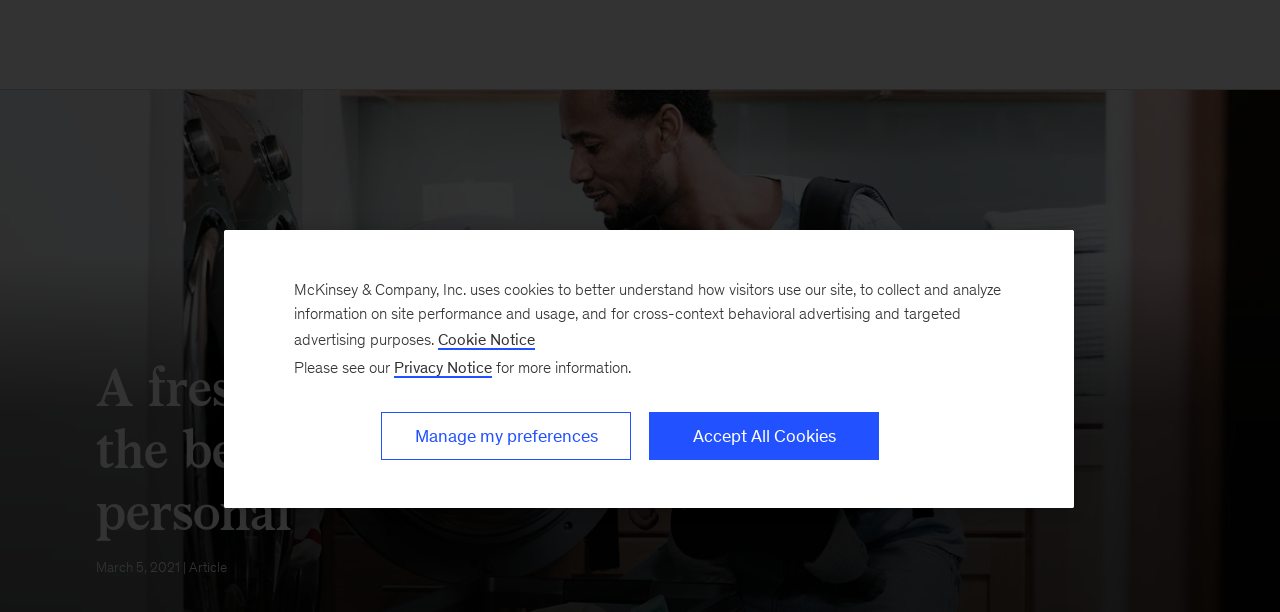

--- FILE ---
content_type: text/html
request_url: https://www.mckinsey.com/capabilities/people-and-organizational-performance/our-insights/a-fresh-look-at-paternity-leave-why-the-benefits-extend-beyond-the-personal
body_size: 30454
content:
<!DOCTYPE html><html dir="ltr" lang="en"><head><meta charSet="utf-8"/><meta name="viewport" content="width=device-width, initial-scale=1.0"/><meta http-equiv="X-UA-Compatible" content="IE=edge"/><script>var McKinsey = {"ArticleTemplate":"Legacy","DaysSinceCMSPublication":"80","DisplayDate":"3/5/2021","OriginalPublicationDate":"3/5/2021","SitecoreId":"{26094542-474F-40DE-A2C1-10DF44568259}","Title":"A fresh look at paternity leave: Why the benefits extend beyond the personal","ArticleType":"Article","ContentType":"Article","ServerNumber":"","IsPageRestricted":"true","UserID":"","RegistrationDate":"","LoginStatus":"logged_out","JobTitle":"","CompanyName":"","blogTags":null,"enableRegWall":true}; var pageMetaInformation = {"CurrentLanguage":"en","AlternateLanguages":[{"DisplayName":"English","LanguageCode":"en","Url":"/capabilities/people-and-organizational-performance/our-insights/a-fresh-look-at-paternity-leave-why-the-benefits-extend-beyond-the-personal"}],"NavigationLink":"capabilities","ActiveItemId":"{263B5075-2E73-4049-ACE5-A781C619B562}","OfficeCode":"","MiniSiteId":"{3BACEF67-76B1-4244-B48C-DBD94B0F2B61}"};</script><link rel="icon" href="/favicon.ico"/><link href="https://www.mckinsey.com/redesign/resources/css/styles-rc.css" rel="stylesheet"/><link rel="manifest" href="/manifest.json"/><link rel="dns-prefetch" href="//cdn.dynamicyield.com"/><link rel="dns-prefetch" href="//st.dynamicyield.com"/><link rel="dns-prefetch" href="//rcom.dynamicyield.com"/><link rel="dns-prefetch" href="//cdn.cookielaw.org"/><script id="onetrust-wrapperchecker">function OptanonWrapperChecker() {}</script><script src="https://cdn.cookielaw.org/scripttemplates/otSDKStub.js" data-document-language="true" type="text/javascript" data-domain-script="915b5091-0d7e-44d2-a8c4-cf08267e52fe" async=""></script><link rel="preconnect" href="//assets.adobedtm.com"/><link rel="preconnect" href="//connect.facebook.net"/><link rel="preconnect" href="//static.hotjar.com"/><script>
      (function(w,d,s,l,i){w[l]=w[l]||[];w[l].push({&#x27;gtm.start&#x27;:
      new Date().getTime(),event:&#x27;gtm.js&#x27;});var f=d.getElementsByTagName(s)[0],
      j=d.createElement(s),dl=l!=&#x27;dataLayer&#x27;?&#x27;&amp;l=&#x27;+l:&#x27;&#x27;;j.async=true;j.src=
      &#x27;https://www.googletagmanager.com/gtm.js?id=&#x27;+i+dl;f.parentNode.insertBefore(j,f);
      })(window,document,&#x27;script&#x27;,&#x27;dataLayer&#x27;,&#x27;GTM-NJ7TLQ2W&#x27;);
    </script><link rel="preload" as="font" href="/next-static/fonts/bower/Bower-Bold.woff2" type="font/woff2" crossorigin=""/><link rel="preload" as="font" href="/next-static/fonts/mckinsey-sans/regular/McKinseySans-Regular.woff2" type="font/woff2" crossorigin=""/><link rel="preload" as="font" href="/next-static/fonts/mckinsey-sans/medium/McKinseySans-Medium.woff2" type="font/woff2" crossorigin=""/><link rel="preload" as="font" href="/next-static/fonts/mckinsey-sans/light/McKinseySans-Light.woff2" type="font/woff2" crossorigin=""/><link rel="preload" as="font" href="/next-static/fonts/mckinsey-sans/italic/McKinseySans-Italic.woff2" type="font/woff2" crossorigin=""/><link rel="preload" as="font" href="/next-static/fonts/mckinsey-sans/light-italic/McKinseySans-LightItalic.woff2" type="font/woff2" crossorigin=""/><link rel="preload" as="font" href="/next-static/fonts/mckinsey-sans/medium-italic/McKinseySans-MediumItalic.woff2" type="font/woff2" crossorigin=""/><meta name="apple-itunes-app" content="app-id=674902075"/><link rel="apple-touch-icon" sizes="57x57" href="/next-static/images/mck-touch-icon-57x57.png"/><link rel="apple-touch-icon" sizes="72x72" href="/next-static/images/mck-touch-icon-72x72.png"/><link rel="apple-touch-icon" sizes="114x114" href="/next-static/images/mck-touch-icon-114x114.png"/><link rel="apple-touch-icon" sizes="144x144" href="/next-static/images/mck-touch-icon-144x144.png"/><link rel="apple-touch-icon" sizes="152x152" href="/next-static/images/mck-touch-icon-152x152.png"/><link rel="apple-touch-icon" sizes="167x167" href="/next-static/images/mck-touch-icon-167x167.png"/><link rel="apple-touch-icon" sizes="180x180" href="/next-static/images/mck-touch-icon-180x180.png"/><meta content="no-referrer-when-downgrade" name="referrer"/><meta content="McKinsey &amp; Company" property="og:site_name" name="site_name"/><meta content="A fresh look at paternity leave: Why the benefits extend beyond the personal" property="og:title" name="title"/><meta content="Our interviews revealed five areas of paternity leave benefits—from relationships and finances to increased enthusiasm for the employers that supported them." property="og:description" name="description"/><meta content="https://www.mckinsey.com/capabilities/people-and-organizational-performance/our-insights/a-fresh-look-at-paternity-leave-why-the-benefits-extend-beyond-the-personal" name="url" property="og:url"/><meta content="index,follow,all" name="robots"/><meta content="https://www.mckinsey.com/~/media/mckinsey/business%20functions/people%20and%20organizational%20performance/our%20insights/a%20fresh%20look%20at%20paternity%20leave%20why%20the%20benefits%20extend%20beyond%20the%20personal/722208743-1536x1536.jpg" property="og:image" name="image"/><meta content="{26094542-474F-40DE-A2C1-10DF44568259}" name="sid"/><link href="https://www.mckinsey.com/capabilities/people-and-organizational-performance/our-insights/a-fresh-look-at-paternity-leave-why-the-benefits-extend-beyond-the-personal" rel="canonical"/><meta content="Organization" name="practice-name"/><meta content="N10" name="practice-code"/><meta content="summary_large_image" name="twitter:card"/><meta content="@mckinsey" name="twitter:site"/><title>Paternity leave benefits extend beyond personal | McKinsey</title><meta content="Insights &amp; Publications" name="sections"/><meta content="A fresh look at paternity leave: Why the benefits extend beyond the personal" name="twitter:title"/><meta content="Our interviews revealed five areas of paternity leave benefits—from relationships and finances to increased enthusiasm for the employers that supported them." name="twitter:description"/><meta content="Article" property="contenttype" name="contenttype"/><meta content="https://www.mckinsey.com/~/media/mckinsey/business%20functions/people%20and%20organizational%20performance/our%20insights/a%20fresh%20look%20at%20paternity%20leave%20why%20the%20benefits%20extend%20beyond%20the%20personal/722208743-1536x1536.jpg?mw=677&amp;car=42:25" name="twitter:image"/><meta content="A fresh look at paternity leave: Why the benefits extend beyond the personal" name="twitter:image:alt"/><meta content="public" name="accesslevel"/><meta content="false" name="excludefromclientlink"/><meta content="article" name="articletype"/><meta content="2021-03-05T00:00:00Z" name="itemdate"/><meta content="Organization | Article | March 5, 2021" name="searchresults-tags"/><script type="application/ld+json">{"@context":"https://schema.org","@type":"Article","url":"https://www.mckinsey.com","publisher":{"@type":"Organization","name":"McKinsey & Company","logo":{"@type":"ImageObject","url":"https://www.mckinsey.com/~/media/Thumbnails/Mck_Logo"}},"mainEntityOfPage":{"@type":"WebPage","@id":"https://www.mckinsey.com/capabilities/people-and-organizational-performance/our-insights/a-fresh-look-at-paternity-leave-why-the-benefits-extend-beyond-the-personal"},"datePublished":"2021-03-05T00:00:00Z","dateCreated":"2021-03-10T00:07:07Z","dateModified":"2021-03-05T00:00:00Z","headline":"A fresh look at paternity leave: Why the benefits extend beyond the personal","image":"https://www.mckinsey.com/~/media/mckinsey/business%20functions/people%20and%20organizational%20performance/our%20insights/a%20fresh%20look%20at%20paternity%20leave%20why%20the%20benefits%20extend%20beyond%20the%20personal/722208743-1536x1536.jpg","description":"Our interviews revealed five areas of paternity leave benefits—from relationships and finances to increased enthusiasm for the employers that supported them."}</script><meta name="next-head-count" content="58"/><link rel="preload" href="/_next/static/css/6298bb4c18cd7c6f.css" as="style"/><link rel="stylesheet" href="/_next/static/css/6298bb4c18cd7c6f.css" data-n-g=""/><link rel="preload" href="/_next/static/css/88c35f99a66a2bb8.css" as="style"/><link rel="stylesheet" href="/_next/static/css/88c35f99a66a2bb8.css" data-n-p=""/><link rel="preload" href="/_next/static/css/86887737eddd099f.css" as="style"/><link rel="stylesheet" href="/_next/static/css/86887737eddd099f.css"/><link rel="preload" href="/_next/static/css/3f2e20dd247de43b.css" as="style"/><link rel="stylesheet" href="/_next/static/css/3f2e20dd247de43b.css"/><link rel="preload" href="/_next/static/css/c440cdab94d8fb56.css" as="style"/><link rel="stylesheet" href="/_next/static/css/c440cdab94d8fb56.css"/><link rel="preload" href="/_next/static/css/677c7881212af195.css" as="style"/><link rel="stylesheet" href="/_next/static/css/677c7881212af195.css"/><noscript data-n-css=""></noscript><script defer="" nomodule="" src="/_next/static/chunks/polyfills-42372ed130431b0a.js"></script><script defer="" src="/_next/static/chunks/8252.e5ccd6dd001281d5.js"></script><script defer="" src="/_next/static/chunks/2516.7b2f7b1c435a60c0.js"></script><script defer="" src="/_next/static/chunks/9565.906ccd71025d7c8f.js"></script><script defer="" src="/_next/static/chunks/2682.e3e7e788c08785a5.js"></script><script defer="" src="/_next/static/chunks/826.3c963459bcea2c43.js"></script><script defer="" src="/_next/static/chunks/2799.c3004c81bbbae6ac.js"></script><script src="/_next/static/chunks/webpack.9c3825d460d29c27.js" defer=""></script><script src="/_next/static/chunks/framework.62282fc85e361b85.js" defer=""></script><script src="/_next/static/chunks/main.611c033b72034316.js" defer=""></script><script src="/_next/static/chunks/pages/_app.1c23469ca9c1222b.js" defer=""></script><script src="/_next/static/chunks/3b1baa31.0e3b3346c460f0de.js" defer=""></script><script src="/_next/static/chunks/7d0bf13e.2321d7d107499027.js" defer=""></script><script src="/_next/static/chunks/2803.67e6d0ecebe6a645.js" defer=""></script><script src="/_next/static/chunks/pages/%5B%5B...path%5D%5D.fa47fd2c79b6aacd.js" defer=""></script><script src="/_next/static/31_osISn5hYLhX_0LMg4m/_buildManifest.js" defer=""></script><script src="/_next/static/31_osISn5hYLhX_0LMg4m/_ssgManifest.js" defer=""></script>
<script>(window.BOOMR_mq=window.BOOMR_mq||[]).push(["addVar",{"rua.upush":"false","rua.cpush":"true","rua.upre":"false","rua.cpre":"false","rua.uprl":"false","rua.cprl":"false","rua.cprf":"false","rua.trans":"SJ-d8ed2c26-1fbc-4ea7-bba7-0f8b1f5f05a3","rua.cook":"false","rua.ims":"false","rua.ufprl":"false","rua.cfprl":"false","rua.isuxp":"false","rua.texp":"norulematch","rua.ceh":"false","rua.ueh":"false","rua.ieh.st":"0"}]);</script>
                              <script>!function(a){var e="https://s.go-mpulse.net/boomerang/",t="addEventListener";if("False"=="True")a.BOOMR_config=a.BOOMR_config||{},a.BOOMR_config.PageParams=a.BOOMR_config.PageParams||{},a.BOOMR_config.PageParams.pci=!0,e="https://s2.go-mpulse.net/boomerang/";if(window.BOOMR_API_key="TURRK-8ADJT-WDUC5-TC32E-KV9ND",function(){function n(e){a.BOOMR_onload=e&&e.timeStamp||(new Date).getTime()}if(!a.BOOMR||!a.BOOMR.version&&!a.BOOMR.snippetExecuted){a.BOOMR=a.BOOMR||{},a.BOOMR.snippetExecuted=!0;var i,_,o,r=document.createElement("iframe");if(a[t])a[t]("load",n,!1);else if(a.attachEvent)a.attachEvent("onload",n);r.src="javascript:void(0)",r.title="",r.role="presentation",(r.frameElement||r).style.cssText="width:0;height:0;border:0;display:none;",o=document.getElementsByTagName("script")[0],o.parentNode.insertBefore(r,o);try{_=r.contentWindow.document}catch(O){i=document.domain,r.src="javascript:var d=document.open();d.domain='"+i+"';void(0);",_=r.contentWindow.document}_.open()._l=function(){var a=this.createElement("script");if(i)this.domain=i;a.id="boomr-if-as",a.src=e+"TURRK-8ADJT-WDUC5-TC32E-KV9ND",BOOMR_lstart=(new Date).getTime(),this.body.appendChild(a)},_.write("<bo"+'dy onload="document._l();">'),_.close()}}(),"".length>0)if(a&&"performance"in a&&a.performance&&"function"==typeof a.performance.setResourceTimingBufferSize)a.performance.setResourceTimingBufferSize();!function(){if(BOOMR=a.BOOMR||{},BOOMR.plugins=BOOMR.plugins||{},!BOOMR.plugins.AK){var e="true"=="true"?1:0,t="",n="aoavuryxhzaas2lxf43q-f-e1da94ecf-clientnsv4-s.akamaihd.net",i="false"=="true"?2:1,_={"ak.v":"39","ak.cp":"19387","ak.ai":parseInt("285213",10),"ak.ol":"0","ak.cr":9,"ak.ipv":4,"ak.proto":"h2","ak.rid":"829ead33","ak.r":47358,"ak.a2":e,"ak.m":"a","ak.n":"essl","ak.bpcip":"3.129.90.0","ak.cport":52942,"ak.gh":"23.208.24.234","ak.quicv":"","ak.tlsv":"tls1.3","ak.0rtt":"","ak.0rtt.ed":"","ak.csrc":"-","ak.acc":"","ak.t":"1769418551","ak.ak":"hOBiQwZUYzCg5VSAfCLimQ==vIzpM8WkmjZXzlY9GJdl4nhwMEzfRA2lSrmPwGpnPQfzyZEttn69icvYTYb2LHuHJ6MnEmzi2XLdS4aAuF4/BeW/M00dCIWGVlsO6D2gWbs+SdGfbNm81/xFnB85YpjS+CL8MPE5yyUYLmawOdMg/Na+p2aZ1XOIdfqZqImKsbhqsTme4Mh4Yk4kKWHFuJNMgxg+qi1NglxF8JPInfOfE/177LTO8Re7eMJ5gUBoWQUoflnHJjtWI8Op7TIGKPdNEkgw39g540Gwirma6qCXcqWsE3B4CZuVgnd5/MWfh+dfNRJKGERyFPxPzIt1Bwysx/xdd9ejR4KLYyKpu3olzw+EoivcJFiDCeBtv2pxqqiSMmmd5r8/IsJmFafn6KRY8cRVmr5kTdwolVYOQP504JiCOtyn7yIiE15ffq6cR34=","ak.pv":"719","ak.dpoabenc":"","ak.tf":i};if(""!==t)_["ak.ruds"]=t;var o={i:!1,av:function(e){var t="http.initiator";if(e&&(!e[t]||"spa_hard"===e[t]))_["ak.feo"]=void 0!==a.aFeoApplied?1:0,BOOMR.addVar(_)},rv:function(){var a=["ak.bpcip","ak.cport","ak.cr","ak.csrc","ak.gh","ak.ipv","ak.m","ak.n","ak.ol","ak.proto","ak.quicv","ak.tlsv","ak.0rtt","ak.0rtt.ed","ak.r","ak.acc","ak.t","ak.tf"];BOOMR.removeVar(a)}};BOOMR.plugins.AK={akVars:_,akDNSPreFetchDomain:n,init:function(){if(!o.i){var a=BOOMR.subscribe;a("before_beacon",o.av,null,null),a("onbeacon",o.rv,null,null),o.i=!0}return this},is_complete:function(){return!0}}}}()}(window);</script></head><body><div id="__next"><div class="Layout_mck-c-skipbar__ju2FG"><a data-component="mdc-c-link" href="#skipToMain" class="mdc-c-button___U4iY2_7df6cc8 mdc-c-button--primary___Ed-lT_7df6cc8 mdc-c-button--size-medium"><span class="mdc-c-link__label___Pfqtd_7df6cc8">Skip to main content</span></a></div><section id="chatbot-container"><div id="mck-chatbot" class="mck-chatbot"></div></section><main class="mck-o-container--outer" data-layer-region="body" role="main" id="skipToMain"><!--$--><div data-component="mdc-c-module-wrapper" data-module-theme="dark" data-module-background="deep-blue" data-module-category="AnchoredHero" class="ArticleDefault_mck-c-article-default__mwhiy"><style></style><div data-component="mdc-c-background-image" class="mdc-c-bg-image___GJdv1_7df6cc8 background-image-article-default ArticleDefault_mck-c-article-default__parallax-container__HhXXN"></div><div class="ArticleDefault_mck-c-article-default__gradient__PsxVR"></div><div class="ArticleDefault_mck-c-article-default__wrapper-content__tifJN"><div class="mck-o-container"><div class="mck-o-container--wrapped mck-o-container--mobile-spacing mdc-u-grid mdc-u-grid-col-lg-12"><div data-component="mdc-c-content-block" class="mdc-c-content-block___7p6Lu_7df6cc8 mdc-u-grid-col-lg-start-1 mdc-u-grid-col-lg-span-10"><div><h1 data-component="mdc-c-heading" class="mdc-c-heading___0fM1W_7df6cc8 mdc-u-ts-2 mck-u-animation-slide-down ArticleDefault_mck-c-article-default__heading__k8CL_"><div>A fresh look at paternity leave: Why the benefits extend beyond the personal</div></h1></div><div data-component="mdc-c-description" class="mdc-c-description___SrnQP_7df6cc8 mdc-u-ts-10 mck-u-animation-blur-in-800 ArticleDefault_mck-c-article-default__description__CeQbk"><div><time datetime="2021-03-05T00:00:00Z">March 5, 2021</time> | Article</div></div></div></div></div></div></div><div class="mck-o-container"><div id="paywall" class="ArticleContent_mck-c-article-content__wmD_6"><div class="mck-o-container--wrapped mck-o-container--mobile-spacing mdc-u-grid mdc-u-grid-gutter-xxl"><section data-layer-region="article-body-header" class="mdc-u-grid mdc-u-grid-col-md-12 mck-u-animation-blur-in-400 byline-share-container"><div class="mdc-u-grid-col-md-start-2 mdc-u-grid-col-md-end-7 mdc-u-grid-col-lg-start-3 mdc-u-grid-col-lg-end-8 mdc-u-ts-10"></div></section><section class="mdc-u-grid mdc-u-grid-col-md-12 mck-u-animation-blur-in-400"><div class="mdc-u-grid-col-md-start-2 mdc-u-grid-col-md-end-12 mdc-u-grid-col-lg-start-3 mdc-u-grid-col-lg-end-11"><div data-component="mdc-c-description" class="mdc-c-description___SrnQP_7df6cc8 mdc-u-ts-5"><div class="mck-u-links-inline">Fathers who take leave help their partners, their families, and themselves. In this era of employee mental-health challenges, companies should take notice.</div></div></div></section><main data-layer-region="article-body" class="mdc-u-grid mdc-u-grid-gutter-xxl"><div class="mdc-u-grid mdc-u-grid-col-1 mdc-u-grid-col-md-12"><div class="mdc-u-grid-col-md-start-2 mdc-u-grid-col-md-end-12 mdc-u-grid-col-lg-start-3 mdc-u-grid-col-lg-end-11"><div class="mdc-o-content-body mck-u-dropcap"><div data-component="mdc-c-module-wrapper" data-module-theme="default" data-module-background="transparent" data-module-category="" class="DownloadsSidebar_mck-c-downloads-sidebar__Ro_zN mck-o-xs-right-span"><div data-layer-region="downloads-right-rail"><h3 data-component="mdc-c-heading" class="mdc-c-heading___0fM1W_7df6cc8 mdc-c-heading--title___5qyOB_7df6cc8 mdc-c-heading--border___K8dj3_7df6cc8"></h3><div><div data-component="mdc-c-link-container" class="mdc-c-link-container___xefGu_7df6cc8"><a data-component="mdc-c-link" href="#/download/%2F~%2Fmedia%2Fmckinsey%2Fbusiness%20functions%2Fpeople%20and%20organizational%20performance%2Four%20insights%2Fa%20fresh%20look%20at%20paternity%20leave%20why%20the%20benefits%20extend%20beyond%20the%20personal%2Fa-fresh-look-at-paternity-leave-why-the-benefits-extend-beyond-the-personal-vf.pdf%3FshouldIndex%3Dfalse" class="DownloadsSidebar_mck-c-downloads-sidebar__download-link__crL53 mdc-c-link___lBbY1_7df6cc8" target="_self" data-layer-event-prefix="Download Link" data-layer-action="click" data-layer-report-type="" data-layer-file-name="a-fresh-look-at-paternity-leave-why-the-benefits-extend-beyond-the-personal-vf" data-layer-report-name="a-fresh-look-at-paternity-leave-why-the-benefits-extend-beyond-the-personal-vf&gt;"><span data-component="mdc-c-icon" class="mdc-c-icon___oi7ef_7df6cc8 mdc-c-icon--size-md___yi5fA_7df6cc8 mck-download-icon"></span><span class="mdc-c-link__label___Pfqtd_7df6cc8"> (7 pages)</span></a></div></div></div></div>
<p><strong>As we enter</strong> year two of the COVID-19 crisis, we continue to see the gruelling effects the pandemic has had on employee populations. Take women, among those bearing the brunt of the economic and social fallout from the crisis. According to the latest <a href="/featured-insights/diversity-and-inclusion/women-in-the-workplace-archive">Women in the Workplace</a> report, coauthored with McKinsey and LeanIn.org, more than one in four women in the United States are considering downshifting their careers or leaving the workforce entirely. As the report starkly puts it: this is an emergency for corporate America.</p>
<!-- -->
<p>To help reduce burnout among working mothers, what if more new fathers took on caregiving responsibilities in the home? What if they began making that commitment by taking paternity leave? And what if taking that time improved the home lives and work–life balance for fathers, while also making them feel more positive about their own careers and employers?</p>
<p>We looked at those questions and others in recent interviews with 130 new fathers and their partners, across ten countries, about extended paternity leave.<span class="FootNote_footnote-holder__Q9Shi"><span aria-label="footnote" class="FootNote_footnote-wrapper__4U9Xz FootNote_bottom__P03TI FootNote_inactive__HGWhP" aria-describedby="ffb4872d-8a08-4809-a907-5269406b61ea" tabindex="0"><sup class="FootNote_footnotesup__kxEq8">1</sup><span class="FootNote_notch-wrapper__M6h2R"><span class="FootNote_notch__5eQ1V"></span></span><span class="FootNote_tooltip__D37pn mdc-u-mt-2"><span class="FootNote_footnote-content__2QpG5"><span id="ffb4872d-8a08-4809-a907-5269406b61ea" aria-hidden="true" data-module-theme="light" class="FootNote_footnote-text__O_zrA mck-u-links-inline">Our interview subjects were mostly millennials in dual-career couples, with college degrees and financially stable jobs (70 percent make more than $150,000 in annual combined household income) in different sectors. All of the men took two months or more of paid paternity leave, either continually or in increments over a period of one year; the vast majority had become fathers in the past two to three years. After the interviews, conducted between April and June of 2020, a follow-up survey was conducted in July with a subset of respondents. Participants were from the following ten countries: Australia, Canada, France, Germany, Japan, Iceland, Israel, Singapore, Sweden, and the United States.</span></span></span></span></span> Although our survey size was small, the men told us resoundingly that their experience was a positive one, despite some having concerns about what it might mean for their careers. While our research focused on heterosexual fathers taking paternity leave, we recognize that there are many other kinds of families (families with two mothers or two fathers, adoptive families, and so on) that face similar challenges and thus can benefit from parental leave. The findings of this article extend equally to all.</p>
<div data-module-category="" class="PullQuote_mck-c-pullquote__4wfiJ mck-o-lg-center"><blockquote data-component="mdc-c-blockquote" class="PullQuote_mck-c-blockquote__QjdYQ PullQuote_mck-c-blockquote--hide-quotes__Lv34N mdc-c-blockquote mdc-c-blockquote--is-quotes___TozKo_7df6cc8"><p>While our research focused on heterosexual fathers taking paternity leave, we recognize that there are many other kinds of families that face similar challenges and thus can benefit from parental leave. The findings of this article extend equally to all.</p></blockquote></div>
<div data-component="mdc-c-module-wrapper" data-module-theme="light" data-module-background="lightest-grey" data-module-category="" data-module-gradient-position="bottom-right" class="mck-c-inline-module-container SideBar_mck-c-sidebar__bgimg-wrapper__dN4qo mck-o-sm-left-span SideBar_mck-c-sidebar__sidebar-wrapper__HhWJC SideBar_mck-c-sidebar__sidebar-wrapper--istablet__l_r9b mck-u-screen-only mck-c-module-wrapper" data-layer-region="sidebar"><div class="SideBar_mck-c-sidebar__TQcPO  mck-o-md-center"><div class="SideBar_mck-c-sidebar__share-icons-wrapper__zbmxL"><div data-component="mdc-c-link-container" class="mdc-c-link-container___xefGu_7df6cc8 mdc-c-link-container--display-column___X0HDD_7df6cc8 SideBar_mck-c-sidebar__share-icons__P_ma5"><div data-component="mdc-c-dropdown-menu" class="mdc-c-drop-down"><button data-component="mdc-c-button" aria-label="" type="button" id=":R2hl9hta5mH1:" class="mdc-c-button___U4iY2_7df6cc8 mdc-c-button--ghost mdc-c-button--size-medium mdc-c-drop-down__rootmenu___yJzvz_7df6cc8 mdc-c-drop-down__rootmenu--top___xDerf_7df6cc8 mdc-c-drop-down__rootmenu--md___nWvUh_7df6cc8" aria-expanded="false" aria-haspopup="menu"><span data-component="mdc-c-icon" class="mdc-c-icon___oi7ef_7df6cc8 mdc-c-icon--default___f-hQM_7df6cc8 mdc-c-icon--size-md___yi5fA_7df6cc8 mck-share2-icon"></span></button><div data-component="mdc-c-module-wrapper" data-module-theme="light" data-module-background="white" data-module-category="" class=""></div></div><button data-component="mdc-c-button" aria-label="Expandable Sidebar" type="button" id="button_id" class="mdc-c-button___U4iY2_7df6cc8 mdc-c-button--ghost mdc-c-button--size-medium SideBar_mck-c-sidebar__toggle-btn__lwqZ9" aria-expanded="false" data-layer-event-prefix="UI Item" data-layer-action="click" data-layer-category="sidebar" data-layer-subcategory="open" data-layer-text="open sidebar"><span data-component="mdc-c-icon" class="mdc-c-icon___oi7ef_7df6cc8 mdc-c-icon--radial___y3csX_7df6cc8 mdc-c-icon--size-xxl___cL3ZT_7df6cc8 mck-plus-no-circle-icon"></span></button></div></div><div class="SideBar_mck-c-sidebar__content-outer__jXFbC"><div class="SideBar_mck-c-sidebar__eyebrow__W0tCl"></div><div class="SideBar_mck-c-sidebar__content__gADcu"><h2 data-component="mdc-c-heading" class="mdc-c-heading___0fM1W_7df6cc8 mdc-u-ts-3 SideBar_mck-c-sidebar__content-heading__qTWhJ"><div>About the authors</div></h2><div class="SideBar_mck-c-sidebar__content-description__Aogpf mdc-u-ts-7"><div class="mdc-o-content-body"><p>This article was a collaborative effort by Francesca Colantuoni, Wahi Diome-Deer, Karl Moore, Shaibyaa Rajbhandari, and <a href="/sitecore/service/notfound.aspx?item=web%3a%7bc9032933-dc69-4c16-abfc-0dfd4f623c61%7d%40en">Gila Tolub</a>.</p></div></div></div></div></div></div>
<p>The cultural context around paternity leave is changing, as more countries and companies are offering the benefit to new fathers. Worldwide, 90 out of 187 countries offer statutory paid paternity leave,<span class="FootNote_footnote-holder__Q9Shi"><span aria-label="footnote" class="FootNote_footnote-wrapper__4U9Xz FootNote_bottom__P03TI FootNote_inactive__HGWhP" aria-describedby="681c2f97-e0c7-4363-a31e-51e3ae2e6587" tabindex="0"><sup class="FootNote_footnotesup__kxEq8">2</sup><span class="FootNote_notch-wrapper__M6h2R"><span class="FootNote_notch__5eQ1V"></span></span><span class="FootNote_tooltip__D37pn mdc-u-mt-2"><span class="FootNote_footnote-content__2QpG5"><span id="681c2f97-e0c7-4363-a31e-51e3ae2e6587" aria-hidden="true" data-module-theme="light" class="FootNote_footnote-text__O_zrA mck-u-links-inline">Annual report 2019, Promundo, promundoglobal.org.</span></span></span></span></span> with almost four in ten organizations (38 percent) providing paid leave above the statutory minimum.<span class="FootNote_footnote-holder__Q9Shi"><span aria-label="footnote" class="FootNote_footnote-wrapper__4U9Xz FootNote_bottom__P03TI FootNote_inactive__HGWhP" aria-describedby="4a790233-907d-4000-9bd7-9e1e799a55f8" tabindex="0"><sup class="FootNote_footnotesup__kxEq8">3</sup><span class="FootNote_notch-wrapper__M6h2R"><span class="FootNote_notch__5eQ1V"></span></span><span class="FootNote_tooltip__D37pn mdc-u-mt-2"><span class="FootNote_footnote-content__2QpG5"><span id="4a790233-907d-4000-9bd7-9e1e799a55f8" aria-hidden="true" data-module-theme="light" class="FootNote_footnote-text__O_zrA mck-u-links-inline"><em>2016 Global parental leave</em>, Mercer, September 2016, mercer.com.</span></span></span></span></span> In OECD countries, men’s use of parental leave is increasing overall,<span class="FootNote_footnote-holder__Q9Shi"><span aria-label="footnote" class="FootNote_footnote-wrapper__4U9Xz FootNote_bottom__P03TI FootNote_inactive__HGWhP" aria-describedby="42537356-325e-4989-aa2b-4c461f7fa024" tabindex="0"><sup class="FootNote_footnotesup__kxEq8">4</sup><span class="FootNote_notch-wrapper__M6h2R"><span class="FootNote_notch__5eQ1V"></span></span><span class="FootNote_tooltip__D37pn mdc-u-mt-2"><span class="FootNote_footnote-content__2QpG5"><span id="42537356-325e-4989-aa2b-4c461f7fa024" aria-hidden="true" data-module-theme="light" class="FootNote_footnote-text__O_zrA mck-u-links-inline">Nikki Van Der Gaag et al., <em>State of the world’s fathers: Unlocking the power of men’s care</em>, Promundo, February 2019, promundoglobal.org.</span></span></span></span></span> even though the number of days taken is still fairly minimal. Despite this considerable shift in cultural and employer support of fathers, less than half take advantage of all the leave benefits offered to them.<span class="FootNote_footnote-holder__Q9Shi"><span aria-label="footnote" class="FootNote_footnote-wrapper__4U9Xz FootNote_bottom__P03TI FootNote_inactive__HGWhP" aria-describedby="b08b27c2-3dc4-42f4-9db6-aea460186704" tabindex="0"><sup class="FootNote_footnotesup__kxEq8">5</sup><span class="FootNote_notch-wrapper__M6h2R"><span class="FootNote_notch__5eQ1V"></span></span><span class="FootNote_tooltip__D37pn mdc-u-mt-2"><span class="FootNote_footnote-content__2QpG5"><span id="b08b27c2-3dc4-42f4-9db6-aea460186704" aria-hidden="true" data-module-theme="light" class="FootNote_footnote-text__O_zrA mck-u-links-inline">“PF2.2: Parents’ use of childbirth-related leave,” OECD Family Database, oecd.org. </span></span></span></span></span>  Companies are also offering “parental bonding leave” and “secondary caregiver leave” for LGBTQ+ and adoptive parents, recognizing the tremendous benefits to individuals and families. But, as with paternity leave, the number of people taking these benefits is still small.</p>
<p>While the challenge of getting men to take paternity leave is long-standing, the COVID-19 crisis has created fresh urgency for companies grappling with <a href="/industries/healthcare/our-insights/mental-health-in-the-workplace-the-coming-revolution">how to support employee well-being</a>. The pandemic’s siege on mental health is real, with companies reporting that employees’ initial productivity sprints <a href="/capabilities/people-and-organizational-performance/our-insights/overcoming-pandemic-fatigue-how-to-reenergize-organizations-for-the-long-run">have given way to fatigue</a>. Diverse employees have been hit especially hard—<a href="/featured-insights/diversity-and-inclusion/diverse-employees-are-struggling-the-most-during-covid-19-heres-how-companies-can-respond">including working parents</a>, who continue to feel the stresses of balancing work and childcare.</p>
<p>In this article, we explore our survey respondents’ attitudes toward paternity leave and what their views may mean for companies <a href="/capabilities/people-and-organizational-performance/our-insights/covid-19-and-the-employee-experience-how-leaders-can-seize-the-moment">looking to provide more support for all their employees</a>.</p>
<h2>The pluses of paternity leave</h2>
<p>Our interviews revealed five areas in which paternity leave can provide a boost—from lifting families’ relationships and finances to generating increased enthusiasm among fathers for the employers that supported them (Exhibit 1).</p>
<div data-component="mdc-c-module-wrapper" data-module-theme="default" data-module-background="transparent" data-module-category="" class="mck-c-inline-module-container mck-o-md-center"><div class="mck-c-content-header"><div class="ContentHeader_mck-c-content-header__eyebrow__8OrBc"></div></div><div class="mck-u-inline-module-border-bottom"><picture data-component="mdc-c-picture" class="Exhibit_mck-c-exhibit__image__mVthc"><source media="(min-width: 768px)" srcSet="/~/media/mckinsey/business%20functions/people%20and%20organizational%20performance/our%20insights/a%20fresh%20look%20at%20paternity%20leave%20why%20the%20benefits%20extend%20beyond%20the%20personal/svgz-freshlookpaternityleave-ex1-vf.svgz?cq=50&amp;cpy=Center"/><img alt="Men who took paternity leave viewed it overwhelmingly as a positive experience." src="/~/media/mckinsey/business%20functions/people%20and%20organizational%20performance/our%20insights/a%20fresh%20look%20at%20paternity%20leave%20why%20the%20benefits%20extend%20beyond%20the%20personal/svgz-freshlookpaternityleave-ex1-vf.svgz?cq=50&amp;cpy=Center" loading="lazy"/></picture></div><div class="mck-u-sr-only"></div></div>
<h3>Strengthening partnerships</h3>
<!-- -->
<p>The benefits of paternity leave begin in the home. Ninety percent of the men we interviewed noticed an improvement in their relationship with their partner. And their partners also felt that the support was critical to forging a stronger bond. “I think I would have resented him if he had been at work and I would have had to do all of this alone,” one mother told us. It was less about dividing household tasks and more about providing emotional support and being present during early, challenging days of baby care.</p>
<p>Recent research supports this point, indicating that paternity leave is associated with greater relationship stability. That may be because when fathers take leave, it signals a greater investment in family life—reducing the burden on the mother and strengthening parental relationships.<span class="FootNote_footnote-holder__Q9Shi"><span aria-label="footnote" class="FootNote_footnote-wrapper__4U9Xz FootNote_bottom__P03TI FootNote_inactive__HGWhP" aria-describedby="aad373f6-a0dd-43f7-8c87-c08171ff8a01" tabindex="0"><sup class="FootNote_footnotesup__kxEq8">6</sup><span class="FootNote_notch-wrapper__M6h2R"><span class="FootNote_notch__5eQ1V"></span></span><span class="FootNote_tooltip__D37pn mdc-u-mt-2"><span class="FootNote_footnote-content__2QpG5"><span id="aad373f6-a0dd-43f7-8c87-c08171ff8a01" aria-hidden="true" data-module-theme="light" class="FootNote_footnote-text__O_zrA mck-u-links-inline">Richard J. Petts, Daniel L. Carlson, and Chris Knoester, “If I [take] leave, will you stay? Paternity leave and relationship stability,” <em>Journal of Social Policy</em>, October 2020, Volume 49, Number 4, pp. 829–49, cambridge.org.</span></span></span></span></span></p>
<p>Studies also show that a father’s increased involvement in baby care can mitigate maternal postpartum-depression outcomes. A study of how paternity leave affects maternal postpartum depression showed that a lack of paternal involvement was a significant predictor of the intensity of depressive symptoms.<span class="FootNote_footnote-holder__Q9Shi"><span aria-label="footnote" class="FootNote_footnote-wrapper__4U9Xz FootNote_bottom__P03TI FootNote_inactive__HGWhP" aria-describedby="5285610f-0d23-473e-8cb0-15d7b56e3d39" tabindex="0"><sup class="FootNote_footnotesup__kxEq8">7</sup><span class="FootNote_notch-wrapper__M6h2R"><span class="FootNote_notch__5eQ1V"></span></span><span class="FootNote_tooltip__D37pn mdc-u-mt-2"><span class="FootNote_footnote-content__2QpG5"><span id="5285610f-0d23-473e-8cb0-15d7b56e3d39" aria-hidden="true" data-module-theme="light" class="FootNote_footnote-text__O_zrA mck-u-links-inline">Natalène Séjourné et al., “[Effect of paternity leave on maternal postpartum depression],” <em>Gynécologie Obstétrique &amp; Fertilité</em>, June 2012, Volume 40, Number 6, pp. 360–64, sciencedirect.com. </span></span></span></span></span> It is important to note that mothers’ improved postpartum outcomes were not simply because of the presence of the father but from his participation in the care of the baby.</p>
<h3>Establishing the parental role from the get-go</h3>
<p>Parenting together in the first days, weeks, or months of a child’s life is instrumental in shaping family dynamics, our survey showed.</p>
<p>“The beginning of becoming parents was a very important time to be together,” one father said. “We both learned together about the baby, how to raise a child, and the approach we would take as parents and how to be part of that process together.”</p>
<p>Paternity leave also allows fathers to set the foundation for a more equal distribution of responsibilities in the future (for instance, getting kids to day care). One study showed that paternity leave can influence parents’ decisions about how to allocate resources to childcare, domestic work, and paid work in later years.<span class="FootNote_footnote-holder__Q9Shi"><span aria-label="footnote" class="FootNote_footnote-wrapper__4U9Xz FootNote_bottom__P03TI FootNote_inactive__HGWhP" aria-describedby="65be7286-867b-491f-a2fd-8482824a1e21" tabindex="0"><sup class="FootNote_footnotesup__kxEq8">8</sup><span class="FootNote_notch-wrapper__M6h2R"><span class="FootNote_notch__5eQ1V"></span></span><span class="FootNote_tooltip__D37pn mdc-u-mt-2"><span class="FootNote_footnote-content__2QpG5"><span id="65be7286-867b-491f-a2fd-8482824a1e21" aria-hidden="true" data-module-theme="light" class="FootNote_footnote-text__O_zrA mck-u-links-inline">Ankita Patnaik, “Reserving time for daddy: The consequences of fathers’ quotas,” <em>Journal of Labor Economics</em>, October 2019, Volume 37, Number 4, pp. 1009–59, journals.uchicago.edu.</span></span></span></span></span></p>
<h3>Securing a lifelong bond with your child</h3>
<p>Paternity leave can help bring about very strong relationships with children over time. In some instances, according to our respondents, the time spent at home allowed fathers to develop what they characterized as a “special” bond that would last for years to come. In a world where nearly half of fathers report dissatisfaction with the amount of time they spend with their children (twice the rate of mothers who say the same),<span class="FootNote_footnote-holder__Q9Shi"><span aria-label="footnote" class="FootNote_footnote-wrapper__4U9Xz FootNote_bottom__P03TI FootNote_inactive__HGWhP" aria-describedby="d555351a-a8cb-4903-b0fa-b41c889f6686" tabindex="0"><sup class="FootNote_footnotesup__kxEq8">9</sup><span class="FootNote_notch-wrapper__M6h2R"><span class="FootNote_notch__5eQ1V"></span></span><span class="FootNote_tooltip__D37pn mdc-u-mt-2"><span class="FootNote_footnote-content__2QpG5"><span id="d555351a-a8cb-4903-b0fa-b41c889f6686" aria-hidden="true" data-module-theme="light" class="FootNote_footnote-text__O_zrA mck-u-links-inline">Wendy Wang, “Parents’ time with kids more rewarding than paid work—and more exhausting,” Pew Research Center, October 8, 2013, pewresearch.org. </span></span></span></span></span> paternity leave equalizes the opportunity for men to “be there.”</p>
<p>Fathers in our survey attributed this tighter bond to their increased presence, as well as to an increased rhythm of interactions with their children and a recalibration of what they should prioritize. “It was incredible in terms of building my relationship with my daughter,” one father said. “A year later, we have a very close relationship.”</p>
<p>Indeed, research indicates that longer periods of paternal leave are associated with more frequent engagement in developmental tasks and caretaking during the first few years of children’s lives.<span class="FootNote_footnote-holder__Q9Shi"><span aria-label="footnote" class="FootNote_footnote-wrapper__4U9Xz FootNote_bottom__P03TI FootNote_inactive__HGWhP" aria-describedby="53b25dd8-904a-46c6-859f-691e8c6052ff" tabindex="0"><sup class="FootNote_footnotesup__kxEq8">10</sup><span class="FootNote_notch-wrapper__M6h2R"><span class="FootNote_notch__5eQ1V"></span></span><span class="FootNote_tooltip__D37pn mdc-u-mt-2"><span class="FootNote_footnote-content__2QpG5"><span id="53b25dd8-904a-46c6-859f-691e8c6052ff" aria-hidden="true" data-module-theme="light" class="FootNote_footnote-text__O_zrA mck-u-links-inline">Richard J. Petts and Chris Knoester, “Paternity leave-taking and father engagement,” <em>Journal of Marriage and Family</em>, October 2018, Volume 80, Number 5, pp. 1144–62, onlinelibrary.wiley.com.</span></span></span></span></span></p>
<h3>Helping a spouse’s career—and the family finances</h3>
<p>Paternity leave can level the playing field for working mothers. Many fathers emerged from the experience feeling like “being at home, with a strong presence of mind, allowed me to reduce stress on my wife and for her to return to the workforce earlier.” As one father put it, “It’s not just about getting to know your kids at a crucial age but also about committing to a fairer relationship.”</p>
<p>These fathers also noted that their leaves helped them to support their partners’ career goals and to minimize the negative impact on career progression. One couple in a <a href="/capabilities/people-and-organizational-performance/our-insights/how-dual-career-couples-find-fulfillment-at-work">dual-career relationship said that because they were both able to take parental leave</a>, they could “preserve our profession, identity, and nonparental value and worth, which was great for our relationship.”</p>
<p>Those choices can also create financial benefits for families. Paternity leave reduces the gender wage gap within households by increasing mothers’ wages in the short term and helping to increase total household financial well-being in the long term.<span class="FootNote_footnote-holder__Q9Shi"><span aria-label="footnote" class="FootNote_footnote-wrapper__4U9Xz FootNote_bottom__P03TI FootNote_inactive__HGWhP" aria-describedby="8fe700e4-5b7e-4510-8f8a-1b46720bfa66" tabindex="0"><sup class="FootNote_footnotesup__kxEq8">11</sup><span class="FootNote_notch-wrapper__M6h2R"><span class="FootNote_notch__5eQ1V"></span></span><span class="FootNote_tooltip__D37pn mdc-u-mt-2"><span class="FootNote_footnote-content__2QpG5"><span id="8fe700e4-5b7e-4510-8f8a-1b46720bfa66" aria-hidden="true" data-module-theme="light" class="FootNote_footnote-text__O_zrA mck-u-links-inline">Signe H. Andersen, “Paternity leave and the motherhood penalty: New causal evidence,” <em>Journal of Marriage and Family</em>, October 2018, Volume 80, Number 5, pp. 1125–43, onlinelibrary.wiley.com.</span></span></span></span></span>  Research conducted on roughly 9,000 families observed parental pay one year prior to childbirth and again when children were on average four years old and found that mothers’ incomes rose about 7 percent for each month that a father spent at home on paternity leave.<span class="FootNote_footnote-holder__Q9Shi"><span aria-label="footnote" class="FootNote_footnote-wrapper__4U9Xz FootNote_bottom__P03TI FootNote_inactive__HGWhP" aria-describedby="30b8ebe6-df02-4c48-9ec4-d692fad17380" tabindex="0"><sup class="FootNote_footnotesup__kxEq8">12</sup><span class="FootNote_notch-wrapper__M6h2R"><span class="FootNote_notch__5eQ1V"></span></span><span class="FootNote_tooltip__D37pn mdc-u-mt-2"><span class="FootNote_footnote-content__2QpG5"><span id="30b8ebe6-df02-4c48-9ec4-d692fad17380" aria-hidden="true" data-module-theme="light" class="FootNote_footnote-text__O_zrA mck-u-links-inline">Elly-Ann Johansson, “The effect of own and spousal parental leave on earnings,” Institute for Labour Market Policy Evaluation working paper, number 2010:4.</span></span></span></span></span></p>
<h3>Feeling energized as an employee</h3>
<p>Men who spend time with their children report a boost in happiness and fulfillment that may also extend to the workplace. In one 2018 study, 60 percent of men described childcare hours as “very meaningful,” almost double the percentage of men who described paid work that way.<span class="FootNote_footnote-holder__Q9Shi"><span aria-label="footnote" class="FootNote_footnote-wrapper__4U9Xz FootNote_bottom__P03TI FootNote_inactive__HGWhP" aria-describedby="250df768-e026-4e67-96b2-247182e4ecab" tabindex="0"><sup class="FootNote_footnotesup__kxEq8">13</sup><span class="FootNote_notch-wrapper__M6h2R"><span class="FootNote_notch__5eQ1V"></span></span><span class="FootNote_tooltip__D37pn mdc-u-mt-2"><span class="FootNote_footnote-content__2QpG5"><span id="250df768-e026-4e67-96b2-247182e4ecab" aria-hidden="true" data-module-theme="light" class="FootNote_footnote-text__O_zrA mck-u-links-inline">Wang, Pew Research Center, 2013.</span></span></span></span></span> At the same time, many new fathers also discover a newfound appreciation for their employers.</p>
<p>While 20 percent of our respondents did acknowledge that the risk of career setback was the main downside to taking leave, most told us that they felt the benefits outweighed the risk. They appreciated the chance to take time off, as well as the support from their peers in making it happen. “I see it as an investment in employees,” one respondent said. “Because of that, I really do respect the bank I work at—it’s really human oriented.”</p>
<div data-module-category="" class="PullQuote_mck-c-pullquote__4wfiJ mck-o-lg-center"><blockquote data-component="mdc-c-blockquote" class="PullQuote_mck-c-blockquote__QjdYQ PullQuote_mck-c-blockquote--hide-quotes__Lv34N mdc-c-blockquote mdc-c-blockquote--is-quotes___TozKo_7df6cc8"><p>While 20 percent of our respondents did acknowledge that the risk of career setback was the main downside to taking leave, most told us that they felt the benefits outweighed the risk.</p></blockquote></div>
<p>Many of the fathers we interviewed said that they felt more motivated after taking leave and that they were considering staying in their organization longer. They also said that the leave led them to change the way they work, becoming more productive and prioritizing their time better. “Having kids made me very aware of how valuable my time is and where I wanted to place my efforts more strategically,” one father told us.</p>
<p>With a renewed sense of priorities, some fathers started to make positive changes in their work lives. One said that it led to “changing my network to work more closely with other parents who have similar focus, identifying sponsors who can help plan a path back that balances both family and career.” Some suggested that taking paternity leave may have given their careers a longevity boost. “It was an opportunity to take a step back and get my head above water, to get some sort of perspective,” said one father. “It was incredibly valuable for me to remember what I really like about the job and stay in the job.”</p>
<p>Many men also felt that their leave-taking could inspire others to make similar choices. One said that he enjoyed being an example “to friends and family that a successful male can proudly take paternity leave.”</p>
<p>In short, it’s possible for employees to be better fathers and better partners while also being inspiring leaders. The fathers we spoke with unanimously agreed that the upsides of improving relationships or prioritizing family more than outweigh the risks of slowing down their careers. All of them said that they would take paternity leave again, and their partners agreed.</p>
<h2>Advice to employers from new fathers</h2>
<p>When recommending paternity leave to a peer, respondents to our survey noted three key conditions: a work culture that encourages taking leave (70 percent), policy support from their employer (63 percent), and an unaffected promotion timeline (30 percent). Given the overwhelmingly positive feelings toward leave shown by our respondents, offering paternity leave or extending its benefits appears to be an area of great promise for employers that choose to embrace it (Exhibit 2).</p>
<div data-component="mdc-c-module-wrapper" data-module-theme="default" data-module-background="transparent" data-module-category="" class="mck-c-inline-module-container mck-o-md-center"><div class="mck-c-content-header"><div class="ContentHeader_mck-c-content-header__eyebrow__8OrBc"></div></div><div class="mck-u-inline-module-border-bottom"><picture data-component="mdc-c-picture" class="Exhibit_mck-c-exhibit__image__mVthc"><source media="(min-width: 768px)" srcSet="/~/media/mckinsey/business%20functions/people%20and%20organizational%20performance/our%20insights/a%20fresh%20look%20at%20paternity%20leave%20why%20the%20benefits%20extend%20beyond%20the%20personal/svgz-freshlookpaternityleave-ex2.svgz?cq=50&amp;cpy=Center"/><img alt="Offering paternity leave or extending its benefits can be an area of great promise for employers." src="/~/media/mckinsey/business%20functions/people%20and%20organizational%20performance/our%20insights/a%20fresh%20look%20at%20paternity%20leave%20why%20the%20benefits%20extend%20beyond%20the%20personal/svgz-freshlookpaternityleave-ex2.svgz?cq=50&amp;cpy=Center" loading="lazy"/></picture></div><div class="mck-u-sr-only"></div></div>
<h3>Give fathers the same benefits given to new mothers</h3>
<p>While fathers do not go through the same physical strains as birth mothers (recognizing that some mothers have their children through adoption, surrogacy, etcetera), spending time at home to bond with their child and their partner is critical. Providing a longer paid-leave period, offering more flexibility in the timing of the leave period, or increasing the level of financial support provided would help new fathers take the leave. One in four of the fathers in our study wished that they had longer paid paternity leave.</p>
<h3>Create a culture that embraces paternity leave</h3>
<p>Creating an encouraging culture in which taking paternity leave is normalized and men can share their positive experiences is pivotal. Fathers in our survey felt that having the right policy in place wasn’t sufficient if the work culture looked down on them for taking time off. Some pointed out that in many cases “the company was supportive, but the culture was not.”</p>
<p>Tim Allen, CEO of Care.com, <a href="https://hbr.org/2020/12/im-a-ceo-and-a-working-dad-heres-what-i-wish-i-did-differently">wrote in personal terms</a> about how he wished he had taken more time as a new father and how he regretted that he didn’t become more of a role model so that more men felt that they could take the time without penalty. On the other hand, Facebook CEO Mark Zuckerberg <a href="https://www.theguardian.com/technology/2017/dec/05/mark-zuckerberg-taking-parental-leave-for-the-month-of-december">openly announced his plan</a> to take paternity leave by taking advantage of the company’s paid parental-leave policy.</p>
<h3>Clarify the impact on one’s career</h3>
<p>Despite the strong enthusiasm for paternity leave, 20 percent of the fathers we interviewed said that career setback was a challenge. One even described leave as having “irrevocably” harmed his progress, though he still believes it was the right thing to do for his family. Many others were simply frustrated about the lack of transparency regarding the impact of paternity leave.</p>
<p>Creating an environment where leave does not negatively affect promotions would be ideal. And, at a minimum, increasing transparency about the impact that paternity leave has on career trajectory and promotion timeline would be a valuable starting point. As one father noted, it is hard when there are “not many men taking time off, and managers and colleagues complain the workload won’t be covered.”</p>
<h3>Help fathers reintegrate into the workplace after leave</h3>
<p>A few fathers expressed difficulty about reintegrating into working life, primarily due to the overall lack of role models. Given the low number of men who take leave, many employers lack the formal support needed for reintegration. Policies and processes dedicated to transitioning employees would help—it could be as simple as extending those that already exist for mothers.</p>
<h3>Establish family-friendly policies to support working fathers</h3>
<p>After fathers return from leave, many would love to stay just as involved in their children’s lives. Introducing more flexible work arrangements would allow employees, including men, to fulfill more of their family duties (for instance, arranging meetings around taking their children to school or providing time to attend doctor’s appointments).</p>
<p>Clarifying the impact on career, helping employees reintegrate into the workplace, and establishing family-friendly policies apply to all types of parental leave. However, fathers may face further challenges related to career navigation and reintegration because of a lack of role models, with no clear precedent to follow.</p>
<hr/>
<p>While offering paid leave and building a culture that supports it may come at an added cost to employers, the fathers we spoke with showed how it can also increase employee engagement and retention. According to McKinsey research on <a href="/capabilities/people-and-organizational-performance/our-insights/covid-19-and-the-employee-experience-how-leaders-can-seize-the-moment">how leaders can improve employee experience post-COVID-19</a>, companies should target the smallest possible groups, including working fathers, who, in a survey from this summer, appeared to be the happiest group of those working from home. Paternity leave can be a key part of higher satisfaction for fathers, who in turn make happier employees over the longer term.</p></div><div class="container-placeholder"></div></div></div><div class="mdc-u-grid mdc-u-grid-gutter-xl"><section role="contentinfo" data-layer-region="article-about-authors" class="mdc-u-grid mdc-u-grid-col-md-12 AboutAuthor_mck-c-about-author__LdXpE"><div class="mdc-u-grid-col-md-start-2 mdc-u-grid-col-md-end-12 mdc-u-grid-col-lg-start-3 mdc-u-grid-col-lg-end-11"><h5 data-component="mdc-c-heading" class="mdc-c-heading___0fM1W_7df6cc8 mdc-c-heading--title___5qyOB_7df6cc8 mdc-c-heading--border___K8dj3_7df6cc8 mdc-u-align-center"></h5><div data-component="mdc-c-description" class="mdc-c-description___SrnQP_7df6cc8 mdc-u-ts-8 mck-u-links-inline mck-u-links-inline--secondary mdc-u-mt-5"><div><p><strong>Francesca Colantuoni</strong> and<strong> Shaibyaa Rajbhandari </strong>are consultants in McKinsey&rsquo;s London office; <strong><a href="/sitecore/service/notfound.aspx?item=web%3a%7bc9032933-dc69-4c16-abfc-0dfd4f623c61%7d%40en">Gila Tolub</a></strong> is a partner in the Tel Aviv office. <strong>Wahi Diome-Deer</strong> is a graduate research associate at McGill University, and <strong>Karl Moore</strong> is an associate professor at the Desautels Faculty of Management at McGill University.</p>
<p>This article was edited by Barbara Tierney, a senior editor in the New York office.</p></div></div></div></section><section class="mdc-u-grid mdc-u-grid-col-md-12 mck-u-screen-only"><div class="mdc-u-grid-col-md-start-2 mdc-u-grid-col-md-end-12 mdc-u-grid-col-lg-start-5 mdc-u-grid-col-lg-end-9"><h5 data-component="mdc-c-heading" class="mdc-c-heading___0fM1W_7df6cc8 mdc-c-heading--title___5qyOB_7df6cc8 mdc-c-heading--border___K8dj3_7df6cc8 mdc-u-align-center">Explore a career with us</h5><div data-component="mdc-c-link-container" class="mdc-c-link-container___xefGu_7df6cc8 mdc-c-link-container--align-center___ar3mu_7df6cc8"><a data-component="mdc-c-link" href="/careers/search-jobs" class="mdc-c-button___U4iY2_7df6cc8 mdc-c-button--secondary___Boipq_7df6cc8 mdc-c-button--size-large___jwpUy_7df6cc8" aria-label="" data-layer-event-prefix="CTA Link" data-layer-action="click" data-layer-category="careers" data-layer-subcategory="search" data-layer-text="Search Openings"></a></div></div></section></div></main></div><div data-component="mdc-c-module-wrapper" data-module-theme="light" data-module-background="lightest-grey" data-module-category="StandalonePromo" class="RelatedArticle_mck-c-article-related__ARLF7 mck-u-screen-only" data-layer-region="related-articles"><div class="mdc-o-container__wrapper is-wrapped mdc-u-spaced-mobile"><h5 data-component="mdc-c-heading" class="mdc-c-heading___0fM1W_7df6cc8 mdc-c-heading--title___5qyOB_7df6cc8 mdc-u-align-center">Related Articles</h5><div class="mdc-u-grid mdc-u-grid-col-md-3 RelatedArticle_items-container__cwJ5V"><div class="mdc-u-grid mdc-u-grid-gutter-lg Card_card__ySwWs Card_hover-effect__AH_bR"><div class="Card_wrapper-image__QOhLd"><a data-component="mdc-c-link" href="/capabilities/people-and-organizational-performance/our-insights/how-dual-career-couples-find-fulfillment-at-work" class="mdc-c-link___lBbY1_7df6cc8"><picture data-component="mdc-c-picture" class="Card_wrapper-image__QOhLd"><style>.picture-uniqueKey-howd-0 { aspect-ratio: 16/9 }</style><img alt="How dual-career couples find fulfillment at work" class="picture-uniqueKey-howd-0" src="/~/media/mckinsey/business%20functions/people%20and%20organizational%20performance/our%20insights/how%20dual%20career%20couples%20find%20fulfillment%20at%20work/how-dual-career-couples-1536x1536.jpg?cq=50&amp;mw=767&amp;car=16:9&amp;cpy=Center" loading="lazy"/></picture></a></div><div class="Card_wrapper-text__EUKNw"><div data-component="mdc-c-content-block" class="mdc-c-content-block___7p6Lu_7df6cc8 Card_content-block__0YxFE"><span>Report</span><h6 data-component="mdc-c-heading" class="mdc-c-heading___0fM1W_7df6cc8 mdc-u-ts-6"><a data-component="mdc-c-link" href="/capabilities/people-and-organizational-performance/our-insights/how-dual-career-couples-find-fulfillment-at-work" class="mdc-c-link-heading___Zggl8_7df6cc8 mdc-c-link___lBbY1_7df6cc8"><div>How dual-career couples find fulfillment at work</div></a></h6></div></div></div><div class="mdc-u-grid mdc-u-grid-gutter-lg Card_card__ySwWs Card_hover-effect__AH_bR"><div class="Card_wrapper-image__QOhLd"><a data-component="mdc-c-link" href="/featured-insights/diversity-and-inclusion/diverse-employees-are-struggling-the-most-during-covid-19-heres-how-companies-can-respond" class="mdc-c-link___lBbY1_7df6cc8"><picture data-component="mdc-c-picture" class="Card_wrapper-image__QOhLd"><style>.picture-uniqueKey-diver-0 { aspect-ratio: 16/9 }</style><img alt="Diverse employees are struggling the most during COVID-19—here’s how companies can respond" class="picture-uniqueKey-diver-0" src="/~/media/mckinsey/featured%20insights/diversity%20and%20inclusion/diverse%20employees%20are%20struggling%20the%20most%20during%20covid%2019%20heres%20how%20companies%20can%20respond/diverse-employees-are-struggling-the-most-during-covid-19-1536x1536.jpg?cq=50&amp;mw=767&amp;car=16:9&amp;cpy=Center" loading="lazy"/></picture></a></div><div class="Card_wrapper-text__EUKNw"><div data-component="mdc-c-content-block" class="mdc-c-content-block___7p6Lu_7df6cc8 Card_content-block__0YxFE"><span>Article</span><h6 data-component="mdc-c-heading" class="mdc-c-heading___0fM1W_7df6cc8 mdc-u-ts-6"><a data-component="mdc-c-link" href="/featured-insights/diversity-and-inclusion/diverse-employees-are-struggling-the-most-during-covid-19-heres-how-companies-can-respond" class="mdc-c-link-heading___Zggl8_7df6cc8 mdc-c-link___lBbY1_7df6cc8"><div>Diverse employees are struggling the most during COVID-19&mdash;here&rsquo;s how companies can respond</div></a></h6></div></div></div><div class="mdc-u-grid mdc-u-grid-gutter-lg Card_card__ySwWs Card_hover-effect__AH_bR"><div class="Card_wrapper-image__QOhLd"><a data-component="mdc-c-link" href="/capabilities/people-and-organizational-performance/our-insights/covid-19-and-the-employee-experience-how-leaders-can-seize-the-moment" class="mdc-c-link___lBbY1_7df6cc8"><picture data-component="mdc-c-picture" class="Card_wrapper-image__QOhLd"><style>.picture-uniqueKey-covid-0 { aspect-ratio: 16/9 }</style><img alt="COVID-19 and the employee experience: How leaders can seize the moment" class="picture-uniqueKey-covid-0" src="/~/media/mckinsey/business%20functions/people%20and%20organizational%20performance/our%20insights/covid%2019%20and%20the%20employee%20experience%20how%20leaders%20can%20seize%20the%20moment/employee-experience-1536x1536.jpg?cq=50&amp;mw=767&amp;car=16:9&amp;cpy=Center" loading="lazy"/></picture></a></div><div class="Card_wrapper-text__EUKNw"><div data-component="mdc-c-content-block" class="mdc-c-content-block___7p6Lu_7df6cc8 Card_content-block__0YxFE"><span>Article</span><h6 data-component="mdc-c-heading" class="mdc-c-heading___0fM1W_7df6cc8 mdc-u-ts-6"><a data-component="mdc-c-link" href="/capabilities/people-and-organizational-performance/our-insights/covid-19-and-the-employee-experience-how-leaders-can-seize-the-moment" class="mdc-c-link-heading___Zggl8_7df6cc8 mdc-c-link___lBbY1_7df6cc8"><div>COVID-19 and the employee experience: How leaders can seize the moment</div></a></h6></div></div></div></div></div></div></div></div><!--/$--></main></div><script id="__NEXT_DATA__" type="application/json">{"props":{"pageProps":{"locale":"en","sitecoreContext":{"route":{"name":"A fresh look at paternity leave Why the benefits extend beyond the personal","displayName":"A fresh look at paternity leave Why the benefits extend beyond the personal","fields":null,"databaseName":"web","deviceId":"fe5d7fdf-89c0-4d99-9aa3-b5fbd009c9f3","itemId":"26094542-474f-40de-a2c1-10df44568259","itemLanguage":"en","itemVersion":2,"layoutId":"ae753eb4-a035-40b4-83bf-4b4438df6742","templateId":"683910db-02ba-40ba-92e7-726c880160a9","templateName":"ArticleJSS","placeholders":{"jss-main":[{"uid":"232bb7e9-289f-492d-a916-2b6185e44a84","componentName":"ArticleTemplate","dataSource":"","fields":{"data":{"articleTemplate":{"title":{"jsonValue":{"value":"A fresh look at paternity leave: Why the benefits extend beyond the personal"}},"sEOTitle":{"value":"Paternity leave benefits extend beyond personal"},"description":{"jsonValue":{"value":"Fathers who take leave help their partners, their families, and themselves. In this era of employee mental-health challenges, companies should take notice."}},"sEODescription":{"value":"Our interviews revealed five areas of paternity leave benefits—from relationships and finances to increased enthusiasm for the employers that supported them."},"displayDate":{"jsonValue":{"value":"2021-03-05T00:00:00Z"}},"body":{"value":"[[DownloadsSidebar]]\n\u003cp\u003e\u003cstrong\u003eAs we enter\u003c/strong\u003e year two of the COVID-19 crisis, we continue to see the gruelling effects the pandemic has had on employee populations. Take women, among those bearing the brunt of the economic and social fallout from the crisis. According to the latest \u003ca href=\"/featured-insights/diversity-and-inclusion/women-in-the-workplace-archive\"\u003eWomen in the Workplace\u003c/a\u003e\u0026nbsp;report, coauthored with McKinsey and LeanIn.org, more than one in four women in the United States are considering downshifting their careers or leaving the workforce entirely. As the report starkly puts it: this is an emergency for corporate America.\u003c/p\u003e\n[[AUDIO 1]]\n\u003cp\u003eTo help reduce burnout among working mothers, what if more new fathers took on caregiving responsibilities in the home? What if they began making that commitment by taking paternity leave? And what if taking that time improved the home lives and work\u0026ndash;life balance for fathers, while also making them feel more positive about their own careers and employers?\u003c/p\u003e\n\u003cp\u003eWe looked at those questions and others in recent interviews with 130 new fathers and their partners, across ten countries, about extended paternity leave.[[Footnote 1]] Although our survey size was small, the men told us resoundingly that their experience was a positive one, despite some having concerns about what it might mean for their careers. While our research focused on heterosexual fathers taking paternity leave, we recognize that there are many other kinds of families (families with two mothers or two fathers, adoptive families, and so on) that face similar challenges and thus can benefit from parental leave. The findings of this article extend equally to all.\u003c/p\u003e\n[[Pullquote 1]]\n[[Sidebar 1]]\n\u003cp\u003eThe cultural context around paternity leave is changing, as more countries and companies are offering the benefit to new fathers. Worldwide, 90 out of 187 countries offer statutory paid paternity leave,[[Footnote 2]] with almost four in ten organizations (38 percent) providing paid leave above the statutory minimum.[[Footnote 3]] In OECD countries, men\u0026rsquo;s use of parental leave is increasing overall,[[Footnote 4]] even though the number of days taken is still fairly minimal. Despite this considerable shift in cultural and employer support of fathers, less than half take advantage of all the leave benefits offered to them.[[Footnote 5]]  Companies are also offering \u0026ldquo;parental bonding leave\u0026rdquo; and \u0026ldquo;secondary caregiver leave\u0026rdquo; for LGBTQ+ and adoptive parents, recognizing the tremendous benefits to individuals and families. But, as with paternity leave, the number of people taking these benefits is still small.\u003c/p\u003e\n\u003cp\u003eWhile the challenge of getting men to take paternity leave is long-standing, the COVID-19 crisis has created fresh urgency for companies grappling with \u003ca href=\"/industries/healthcare/our-insights/mental-health-in-the-workplace-the-coming-revolution\"\u003ehow to support employee well-being\u003c/a\u003e. The pandemic\u0026rsquo;s siege on mental health is real, with companies reporting that employees\u0026rsquo; initial productivity sprints \u003ca href=\"/capabilities/people-and-organizational-performance/our-insights/overcoming-pandemic-fatigue-how-to-reenergize-organizations-for-the-long-run\"\u003ehave given way to fatigue\u003c/a\u003e. Diverse employees have been hit especially hard\u0026mdash;\u003ca href=\"/featured-insights/diversity-and-inclusion/diverse-employees-are-struggling-the-most-during-covid-19-heres-how-companies-can-respond\"\u003eincluding working parents\u003c/a\u003e, who continue to feel the stresses of balancing work and childcare.\u003c/p\u003e\n\u003cp\u003eIn this article, we explore our survey respondents\u0026rsquo; attitudes toward paternity leave and what their views may mean for companies \u003ca href=\"/capabilities/people-and-organizational-performance/our-insights/covid-19-and-the-employee-experience-how-leaders-can-seize-the-moment\"\u003elooking to provide more support for all their employees\u003c/a\u003e.\u003c/p\u003e\n\u003ch2\u003eThe pluses of paternity leave\u003c/h2\u003e\n\u003cp\u003eOur interviews revealed five areas in which paternity leave can provide a boost\u0026mdash;from lifting families\u0026rsquo; relationships and finances to generating increased enthusiasm among fathers for the employers that supported them (Exhibit 1).\u003c/p\u003e\n[[Exhibit 1]]\n\u003ch3\u003eStrengthening partnerships\u003c/h3\u003e\n[[MostPopularArticles 5]]\n\u003cp\u003eThe benefits of paternity leave begin in the home. Ninety percent of the men we interviewed noticed an improvement in their relationship with their partner. And their partners also felt that the support was critical to forging a stronger bond. \u0026ldquo;I think I would have resented him if he had been at work and I would have had to do all of this alone,\u0026rdquo; one mother told us. It was less about dividing household tasks and more about providing emotional support and being present during early, challenging days of baby care.\u003c/p\u003e\n\u003cp\u003eRecent research supports this point, indicating that paternity leave is associated with greater relationship stability. That may be because when fathers take leave, it signals a greater investment in family life\u0026mdash;reducing the burden on the mother and strengthening parental relationships.[[Footnote 6]]\u003c/p\u003e\n\u003cp\u003eStudies also show that a father\u0026rsquo;s increased involvement in baby care can mitigate maternal postpartum-depression outcomes. A study of how paternity leave affects maternal postpartum depression showed that a lack of paternal involvement was a significant predictor of the intensity of depressive symptoms.[[Footnote 7]] It is important to note that mothers\u0026rsquo; improved postpartum outcomes were not simply because of the presence of the father but from his participation in the care of the baby.\u003c/p\u003e\n\u003ch3\u003eEstablishing the parental role from the get-go\u003c/h3\u003e\n\u003cp\u003eParenting together in the first days, weeks, or months of a child\u0026rsquo;s life is instrumental in shaping family dynamics, our survey showed.\u003c/p\u003e\n\u003cp\u003e\u0026ldquo;The beginning of becoming parents was a very important time to be together,\u0026rdquo; one father said. \u0026ldquo;We both learned together about the baby, how to raise a child, and the approach we would take as parents and how to be part of that process together.\u0026rdquo;\u003c/p\u003e\n\u003cp\u003ePaternity leave also allows fathers to set the foundation for a more equal distribution of responsibilities in the future (for instance, getting kids to day care). One study showed that paternity leave can influence parents\u0026rsquo; decisions about how to allocate resources to childcare, domestic work, and paid work in later years.[[Footnote 8]]\u003c/p\u003e\n\u003ch3\u003eSecuring a lifelong bond with your child\u003c/h3\u003e\n\u003cp\u003ePaternity leave can help bring about very strong relationships with children over time. In some instances, according to our respondents, the time spent at home allowed fathers to develop what they characterized as a \u0026ldquo;special\u0026rdquo; bond that would last for years to come. In a world where nearly half of fathers report dissatisfaction with the amount of time they spend with their children (twice the rate of mothers who say the same),[[Footnote 9]] paternity leave equalizes the opportunity for men to \u0026ldquo;be there.\u0026rdquo;\u003c/p\u003e\n\u003cp\u003eFathers in our survey attributed this tighter bond to their increased presence, as well as to an increased rhythm of interactions with their children and a recalibration of what they should prioritize. \u0026ldquo;It was incredible in terms of building my relationship with my daughter,\u0026rdquo; one father said. \u0026ldquo;A year later, we have a very close relationship.\u0026rdquo;\u003c/p\u003e\n\u003cp\u003eIndeed, research indicates that longer periods of paternal leave are associated with more frequent engagement in developmental tasks and caretaking during the first few years of children\u0026rsquo;s lives.[[Footnote 10]]\u003c/p\u003e\n\u003ch3\u003eHelping a spouse\u0026rsquo;s career\u0026mdash;and the family finances\u003c/h3\u003e\n\u003cp\u003ePaternity leave can level the playing field for working mothers. Many fathers emerged from the experience feeling like \u0026ldquo;being at home, with a strong presence of mind, allowed me to reduce stress on my wife and for her to return to the workforce earlier.\u0026rdquo; As one father put it, \u0026ldquo;It\u0026rsquo;s not just about getting to know your kids at a crucial age but also about committing to a fairer relationship.\u0026rdquo;\u003c/p\u003e\n\u003cp\u003eThese fathers also noted that their leaves helped them to support their partners\u0026rsquo; career goals and to minimize the negative impact on career progression. One couple in a \u003ca href=\"/capabilities/people-and-organizational-performance/our-insights/how-dual-career-couples-find-fulfillment-at-work\"\u003edual-career relationship said that because they were both able to take parental leave\u003c/a\u003e, they could \u0026ldquo;preserve our profession, identity, and nonparental value and worth, which was great for our relationship.\u0026rdquo;\u003c/p\u003e\n\u003cp\u003eThose choices can also create financial benefits for families. Paternity leave reduces the gender wage gap within households by increasing mothers\u0026rsquo; wages in the short term and helping to increase total household financial well-being in the long term.[[Footnote 11]]  Research conducted on roughly 9,000 families observed parental pay one year prior to childbirth and again when children were on average four years old and found that mothers\u0026rsquo; incomes rose about 7 percent for each month that a father spent at home on paternity leave.[[Footnote 12]]\u003c/p\u003e\n\u003ch3\u003eFeeling energized as an employee\u003c/h3\u003e\n\u003cp\u003eMen who spend time with their children report a boost in happiness and fulfillment that may also extend to the workplace. In one 2018 study, 60 percent of men described childcare hours as \u0026ldquo;very meaningful,\u0026rdquo; almost double the percentage of men who described paid work that way.[[Footnote 13]] At the same time, many new fathers also discover a newfound appreciation for their employers.\u003c/p\u003e\n\u003cp\u003eWhile 20 percent of our respondents did acknowledge that the risk of career setback was the main downside to taking leave, most told us that they felt the benefits outweighed the risk. They appreciated the chance to take time off, as well as the support from their peers in making it happen. \u0026ldquo;I see it as an investment in employees,\u0026rdquo; one respondent said. \u0026ldquo;Because of that, I really do respect the bank I work at\u0026mdash;it\u0026rsquo;s really human oriented.\u0026rdquo;\u003c/p\u003e\n[[Pullquote 2]]\n\u003cp\u003eMany of the fathers we interviewed said that they felt more motivated after taking leave and that they were considering staying in their organization longer. They also said that the leave led them to change the way they work, becoming more productive and prioritizing their time better. \u0026ldquo;Having kids made me very aware of how valuable my time is and where I wanted to place my efforts more strategically,\u0026rdquo; one father told us.\u003c/p\u003e\n\u003cp\u003eWith a renewed sense of priorities, some fathers started to make positive changes in their work lives. One said that it led to \u0026ldquo;changing my network to work more closely with other parents who have similar focus, identifying sponsors who can help plan a path back that balances both family and career.\u0026rdquo; Some suggested that taking paternity leave may have given their careers a longevity boost. \u0026ldquo;It was an opportunity to take a step back and get my head above water, to get some sort of perspective,\u0026rdquo; said one father. \u0026ldquo;It was incredibly valuable for me to remember what I really like about the job and stay in the job.\u0026rdquo;\u003c/p\u003e\n\u003cp\u003eMany men also felt that their leave-taking could inspire others to make similar choices. One said that he enjoyed being an example \u0026ldquo;to friends and family that a successful male can proudly take paternity leave.\u0026rdquo;\u003c/p\u003e\n\u003cp\u003eIn short, it\u0026rsquo;s possible for employees to be better fathers and better partners while also being inspiring leaders. The fathers we spoke with unanimously agreed that the upsides of improving relationships or prioritizing family more than outweigh the risks of slowing down their careers. All of them said that they would take paternity leave again, and their partners agreed.\u003c/p\u003e\n\u003ch2\u003eAdvice to employers from new fathers\u003c/h2\u003e\n\u003cp\u003eWhen recommending paternity leave to a peer, respondents to our survey noted three key conditions: a work culture that encourages taking leave (70 percent), policy support from their employer (63 percent), and an unaffected promotion timeline (30 percent). Given the overwhelmingly positive feelings toward leave shown by our respondents, offering paternity leave or extending its benefits appears to be an area of great promise for employers that choose to embrace it (Exhibit 2).\u003c/p\u003e\n[[Exhibit 2]]\n\u003ch3\u003eGive fathers the same benefits given to new mothers\u003c/h3\u003e\n\u003cp\u003eWhile fathers do not go through the same physical strains as birth mothers (recognizing that some mothers have their children through adoption, surrogacy, etcetera), spending time at home to bond with their child and their partner is critical. Providing a longer paid-leave period, offering more flexibility in the timing of the leave period, or increasing the level of financial support provided would help new fathers take the leave. One in four of the fathers in our study wished that they had longer paid paternity leave.\u003c/p\u003e\n\u003ch3\u003eCreate a culture that embraces paternity leave\u003c/h3\u003e\n\u003cp\u003eCreating an encouraging culture in which taking paternity leave is normalized and men can share their positive experiences is pivotal. Fathers in our survey felt that having the right policy in place wasn\u0026rsquo;t sufficient if the work culture looked down on them for taking time off. Some pointed out that in many cases \u0026ldquo;the company was supportive, but the culture was not.\u0026rdquo;\u003c/p\u003e\n\u003cp\u003eTim Allen, CEO of Care.com, \u003ca href=\"https://hbr.org/2020/12/im-a-ceo-and-a-working-dad-heres-what-i-wish-i-did-differently\"\u003ewrote in personal terms\u003c/a\u003e about how he wished he had taken more time as a new father and how he regretted that he didn\u0026rsquo;t become more of a role model so that more men felt that they could take the time without penalty. On the other hand, Facebook CEO Mark Zuckerberg \u003ca href=\"https://www.theguardian.com/technology/2017/dec/05/mark-zuckerberg-taking-parental-leave-for-the-month-of-december\"\u003eopenly announced his plan\u003c/a\u003e to take paternity leave by taking advantage of the company\u0026rsquo;s paid parental-leave policy.\u003c/p\u003e\n\u003ch3\u003eClarify the impact on one\u0026rsquo;s career\u003c/h3\u003e\n\u003cp\u003eDespite the strong enthusiasm for paternity leave, 20 percent of the fathers we interviewed said that career setback was a challenge. One even described leave as having \u0026ldquo;irrevocably\u0026rdquo; harmed his progress, though he still believes it was the right thing to do for his family. Many others were simply frustrated about the lack of transparency regarding the impact of paternity leave.\u003c/p\u003e\n\u003cp\u003eCreating an environment where leave does not negatively affect promotions would be ideal. And, at a minimum, increasing transparency about the impact that paternity leave has on career trajectory and promotion timeline would be a valuable starting point. As one father noted, it is hard when there are \u0026ldquo;not many men taking time off, and managers and colleagues complain the workload won\u0026rsquo;t be covered.\u0026rdquo;\u003c/p\u003e\n\u003ch3\u003eHelp fathers reintegrate into the workplace after leave\u003c/h3\u003e\n\u003cp\u003eA few fathers expressed difficulty about reintegrating into working life, primarily due to the overall lack of role models. Given the low number of men who take leave, many employers lack the formal support needed for reintegration. Policies and processes dedicated to transitioning employees would help\u0026mdash;it could be as simple as extending those that already exist for mothers.\u003c/p\u003e\n\u003ch3\u003eEstablish family-friendly policies to support working fathers\u003c/h3\u003e\n\u003cp\u003eAfter fathers return from leave, many would love to stay just as involved in their children\u0026rsquo;s lives. Introducing more flexible work arrangements would allow employees, including men, to fulfill more of their family duties (for instance, arranging meetings around taking their children to school or providing time to attend doctor\u0026rsquo;s appointments).\u003c/p\u003e\n\u003cp\u003eClarifying the impact on career, helping employees reintegrate into the workplace, and establishing family-friendly policies apply to all types of parental leave. However, fathers may face further challenges related to career navigation and reintegration because of a lack of role models, with no clear precedent to follow.\u003c/p\u003e\n\u003chr /\u003e\n\u003cp\u003eWhile offering paid leave and building a culture that supports it may come at an added cost to employers, the fathers we spoke with showed how it can also increase employee engagement and retention. According to McKinsey research on \u003ca href=\"/capabilities/people-and-organizational-performance/our-insights/covid-19-and-the-employee-experience-how-leaders-can-seize-the-moment\"\u003ehow leaders can improve employee experience post-COVID-19\u003c/a\u003e, companies should target the smallest possible groups, including working fathers, who, in a survey from this summer, appeared to be the happiest group of those working from home. Paternity leave can be a key part of higher satisfaction for fathers, who in turn make happier employees over the longer term.\u003c/p\u003e"},"isFullScreenInteractive":{"boolValue":false},"hideStickySocialShareBar":{"boolValue":false},"showPrimaryNavigation":{"boolValue":false},"desktopID":{"value":""},"mobileID":{"value":""},"hideAskMcKinseyChatbot":{"value":""},"isCenturyPage":{"value":""},"desktopURL":{"value":""},"mobileURL":{"value":""},"desktopPaddingPercentage":{"value":""},"mobilePaddingPercentage":{"value":""},"desktopOverrideHeight":{"value":""},"mobileOverrideHeight":{"value":""},"cerosOembedURL":{"value":""},"cerosRenderMode":{"targetItem":null},"cerosBackgroundColor":{"targetItem":null},"hideByLine":{"boolValue":false},"tableOfContentsTitle":{"value":"TABLE OF CONTENTS"},"accessStatus":{"targetItem":{"key":{"value":"RegisteredUsers"},"value":{"value":"Registered Users"}}},"pageMode":{"targetItem":null},"articleType":{"targetItem":{"displayName":"Article"}},"hasSpecialReport":{"boolValue":false},"contentType":{"targetItem":{"displayName":"Article"}},"sourcePublication":{"targetItem":null},"externalPublication":{"value":""},"excludeFromClientLink":{"boolValue":false},"originalPublishDate":{"jsonValue":{"value":"2021-03-05T00:00:00Z"}},"footnotes":{"value":"\u003col\u003e\n    \u003cli\u003eOur interview subjects were mostly millennials in dual-career couples, with college degrees and financially stable jobs (70 percent make more than $150,000 in annual combined household income) in different sectors. All of the men took two months or more of paid paternity leave, either continually or in increments over a period of one year; the vast majority had become fathers in the past two to three years. After the interviews, conducted between April and June of 2020, a follow-up survey was conducted in July with a subset of respondents. Participants were from the following ten countries: Australia, Canada, France, Germany, Japan, Iceland, Israel, Singapore, Sweden, and the United States.\u003c/li\u003e\n    \u003cli\u003eAnnual report 2019, Promundo, promundoglobal.org.\u003c/li\u003e\n    \u003cli\u003e\u003cem\u003e2016 Global parental leave\u003c/em\u003e, Mercer, September 2016, mercer.com.\u003c/li\u003e\n    \u003cli\u003eNikki Van Der Gaag et al., \u003cem\u003eState of the world\u0026rsquo;s fathers: Unlocking the power of men\u0026rsquo;s care\u003c/em\u003e, Promundo, February 2019, promundoglobal.org.\u003c/li\u003e\n    \u003cli\u003e\u0026ldquo;PF2.2: Parents\u0026rsquo; use of childbirth-related leave,\u0026rdquo; OECD Family Database, oecd.org. \u003c/li\u003e\n    \u003cli\u003eRichard J. Petts, Daniel L. Carlson, and Chris Knoester, \u0026ldquo;If I [take] leave, will you stay? Paternity leave and relationship stability,\u0026rdquo; \u003cem\u003eJournal of Social Policy\u003c/em\u003e, October 2020, Volume 49, Number 4, pp. 829\u0026ndash;49, cambridge.org.\u003c/li\u003e\n    \u003cli\u003eNatal\u0026egrave;ne S\u0026eacute;journ\u0026eacute; et al., \u0026ldquo;[Effect of paternity leave on maternal postpartum depression],\u0026rdquo; \u003cem\u003eGyn\u0026eacute;cologie Obst\u0026eacute;trique \u0026amp; Fertilit\u0026eacute;\u003c/em\u003e, June 2012, Volume 40, Number 6, pp. 360\u0026ndash;64, sciencedirect.com. \u003c/li\u003e\n    \u003cli\u003eAnkita Patnaik, \u0026ldquo;Reserving time for daddy: The consequences of fathers\u0026rsquo; quotas,\u0026rdquo; \u003cem\u003eJournal of Labor Economics\u003c/em\u003e, October 2019, Volume 37, Number 4, pp. 1009\u0026ndash;59, journals.uchicago.edu.\u003c/li\u003e\n    \u003cli\u003eWendy Wang, \u0026ldquo;Parents\u0026rsquo; time with kids more rewarding than paid work\u0026mdash;and more exhausting,\u0026rdquo; Pew Research Center, October 8, 2013, pewresearch.org. \u003c/li\u003e\n    \u003cli\u003eRichard J. Petts and Chris Knoester, \u0026ldquo;Paternity leave-taking and father engagement,\u0026rdquo; \u003cem\u003eJournal of Marriage and Family\u003c/em\u003e, October 2018, Volume 80, Number 5, pp. 1144\u0026ndash;62, onlinelibrary.wiley.com.\u003c/li\u003e\n    \u003cli\u003eSigne H. Andersen, \u0026ldquo;Paternity leave and the motherhood penalty: New causal evidence,\u0026rdquo; \u003cem\u003eJournal of Marriage and Family\u003c/em\u003e, October 2018, Volume 80, Number 5, pp. 1125\u0026ndash;43, onlinelibrary.wiley.com.\u003c/li\u003e\n    \u003cli\u003eElly-Ann Johansson, \u0026ldquo;The effect of own and spousal parental leave on earnings,\u0026rdquo; Institute for Labour Market Policy Evaluation working paper, number 2010:4.\u003c/li\u003e\n    \u003cli\u003eWang, Pew Research Center, 2013.\u003c/li\u003e\n\u003c/ol\u003e"},"contributoryPractice":{"targetItems":[{"displayName":"People \u0026amp; Organizational Performance"}]},"aboutTheAuthors":{"value":"\u003cp\u003e\u003cstrong\u003eFrancesca Colantuoni\u003c/strong\u003e and\u003cstrong\u003e Shaibyaa Rajbhandari \u003c/strong\u003eare consultants in McKinsey\u0026rsquo;s London office; \u003cstrong\u003e\u003ca href=\"/sitecore/service/notfound.aspx?item=web%3a%7bc9032933-dc69-4c16-abfc-0dfd4f623c61%7d%40en\"\u003eGila Tolub\u003c/a\u003e\u003c/strong\u003e is a partner in the Tel Aviv office. \u003cstrong\u003eWahi Diome-Deer\u003c/strong\u003e is a graduate research associate at McGill University, and \u003cstrong\u003eKarl Moore\u003c/strong\u003e is an associate professor at the Desautels Faculty of Management at McGill University.\u003c/p\u003e\n\u003cp\u003eThis article was edited by Barbara Tierney, a senior editor in the New York office.\u003c/p\u003e"},"authors":{"targetItems":[]},"nonPartnerAuthors":{"targetItems":[]},"interactiveToUse":{"targetItem":null},"enableArticleComponents":{"boolValue":false},"relatedArticles":{"targetItems":[{"sourcePublication":{"targetItem":null},"publicationSource":null,"externalPublication":{"value":""},"title":{"value":"How dual-career couples find fulfillment at work"},"url":{"path":"/capabilities/people-and-organizational-performance/our-insights/how-dual-career-couples-find-fulfillment-at-work"},"eyebrow":{"targetItem":{"name":"Report"}},"articleType":{"targetItem":{"name":"Report"}},"contentType":{"targetItem":{"name":"Article"}},"description":{"value":"When both you and your partner have demanding jobs, it\u0026rsquo;s challenging to strike the right work\u0026ndash;life balance. Can companies help dual-career couples juggle it all?"},"standardImage":{"src":"/~/media/mckinsey/business functions/people and organizational performance/our insights/how dual career couples find fulfillment at work/how-dual-career-couples-1536x1536.jpg","alt":"How dual-career couples find fulfillment at work"},"heroImage":null,"thumbnailImage":null},{"sourcePublication":{"targetItem":null},"publicationSource":null,"externalPublication":{"value":""},"title":{"value":"Diverse employees are struggling the most during COVID-19\u0026mdash;here\u0026rsquo;s how companies can respond"},"url":{"path":"/featured-insights/diversity-and-inclusion/diverse-employees-are-struggling-the-most-during-covid-19-heres-how-companies-can-respond"},"eyebrow":{"targetItem":{"name":"Article"}},"articleType":{"targetItem":{"name":"Article"}},"contentType":{"targetItem":{"name":"Article"}},"description":{"value":"New global research shows that despite companies\u0026rsquo; recent efforts, diverse employees need more. Businesses should ask themselves new questions for a changed workplace."},"standardImage":{"src":"/~/media/mckinsey/featured insights/diversity and inclusion/diverse employees are struggling the most during covid 19 heres how companies can respond/diverse-employees-are-struggling-the-most-during-covid-19-1536x1536.jpg","alt":"Diverse employees are struggling the most during COVID-19—here’s how companies can respond"},"heroImage":null,"thumbnailImage":null},{"sourcePublication":{"targetItem":null},"publicationSource":null,"externalPublication":{"value":""},"title":{"value":"COVID-19 and the employee experience: How leaders can seize the moment"},"url":{"path":"/capabilities/people-and-organizational-performance/our-insights/covid-19-and-the-employee-experience-how-leaders-can-seize-the-moment"},"eyebrow":{"targetItem":{"name":"Article"}},"articleType":{"targetItem":{"name":"Article"}},"contentType":{"targetItem":{"name":"Article"}},"description":{"value":"The return phase of the COVID-19 crisis is a good time for organizations to create more tailored responses to workplace challenges, expanding on the goodwill and camaraderie earned in earlier phases."},"standardImage":{"src":"/~/media/mckinsey/business functions/people and organizational performance/our insights/covid 19 and the employee experience how leaders can seize the moment/employee-experience-1536x1536.jpg","alt":"COVID-19 and the employee experience: How leaders can seize the moment"},"heroImage":null,"thumbnailImage":null}]},"useEnhancedAuthors":{"boolValue":false},"acknowledgements":{"value":""},"showSocialShareFooter":{"boolValue":false},"template":{"id":"683910db-02ba-40ba-92e7-726c880160a9"},"hideFromSearchEngines":{"boolValue":false},"verticalHeroTextPositioning":{"targetItem":null},"horizontalHeroTextPositioning":{"targetItem":null},"backgroundColor":{"targetItem":null},"gradientDirection":{"targetItem":{"key":{"value":"Bottom Right"},"value":{"value":"bottom-right"}}},"gradientOverlayOpacity":{"targetItem":null},"hideStickySubscriptionBar":{"value":false},"enableRegWall":{"boolValue":true},"timer":{"value":"8"},"regWallHeading":{"value":"Sign in or create a free account to read/download this McKinsey Archive article"},"showGoToHomeLink":{"boolValue":true},"regWallDescription":{"value":"McKinsey insights published prior to 2023 are available in our archives."},"isInsightsStorePage":{"boolValue":false},"enableRatingsForArticleBody":{"boolValue":true},"enableRatingsForMostPopular":{"boolValue":true},"selectedModalSubscriptions":{"targetItems":[]},"link1":{"queryString":null,"className":null,"anchor":null,"linkType":null,"url":"","text":null,"targetItem":null},"link2":{"queryString":null,"className":null,"anchor":null,"linkType":null,"url":"","text":null,"targetItem":null},"link3":{"queryString":null,"className":null,"anchor":null,"linkType":null,"url":"","text":null,"targetItem":null},"link4":{"queryString":null,"className":null,"anchor":null,"linkType":null,"url":"","text":null,"targetItem":null},"link5":{"queryString":null,"className":null,"anchor":null,"linkType":null,"url":"","text":null,"targetItem":null},"fullReportPDF":{"name":"Full Report PDF","src":null,"displayName":null,"title":null,"keywords":null,"description":null,"extension":null,"mimeType":null,"size":null,"pageCount":null,"thumbnailImageSrc":""},"fullReportPDFDisplayName":{"value":""},"appendixPDF":{"name":"Appendix PDF","src":null,"displayName":null,"title":null,"keywords":null,"description":null,"extension":null,"mimeType":null,"size":null,"pageCount":null,"thumbnailImageSrc":""},"appendixPDFDisplayName":{"value":""},"articlePDF":{"name":"Article PDF","src":"/~/media/mckinsey/business functions/people and organizational performance/our insights/a fresh look at paternity leave why the benefits extend beyond the personal/a-fresh-look-at-paternity-leave-why-the-benefits-extend-beyond-the-personal-vf.pdf","displayName":"A-fresh-look-at-paternity-leave-Why-the-benefits-extend-beyond-the-personal-vF","title":"A fresh look at paternity leave: Why the benefits extend beyond the personal","keywords":"","description":"","extension":"pdf","mimeType":"application/pdf","size":805449,"pageCount":7,"thumbnailImageSrc":"/~/media/mckinsey/business functions/people and organizational performance/our insights/a fresh look at paternity leave why the benefits extend beyond the personal/a-fresh-look-at-paternity-leave-why-the-benefits-extend-beyond-the-personal-vf_thumbnail.jpeg"},"executiveSummaryPDF":{"name":"Executive Summary PDF","src":null,"displayName":null,"title":null,"keywords":null,"description":null,"extension":null,"mimeType":null,"size":null,"pageCount":null,"thumbnailImageSrc":""},"executiveSummaryPDFDisplayName":{"value":""},"heroImage":{"src":"/~/media/mckinsey/business functions/people and organizational performance/our insights/a fresh look at paternity leave why the benefits extend beyond the personal/722208743-hero-1536x864.jpg","alt":"A fresh look at paternity leave: Why the benefits extend beyond the personal"},"mobileHeroImage":{"src":"","alt":""},"standardImage":{"src":"/~/media/mckinsey/business functions/people and organizational performance/our insights/a fresh look at paternity leave why the benefits extend beyond the personal/722208743-1536x1536.jpg","alt":"A fresh look at paternity leave: Why the benefits extend beyond the personal"},"heroImageTopOffset":{"value":""},"headerOverlayOpacity":{"targetItem":null},"heroType":{"targetItem":{"displayName":"Existing"}},"titleFont":{"targetItem":null},"centuryHeroDek":{"jsonValue":{"value":""}},"centuryHeroBody":{"jsonValue":{"value":""}},"enableStickyNavbar":{"boolValue":false},"stickyNavbarBackgroundColor":{"targetItem":null},"stickyNavbarGradientDirection":{"targetItem":null},"hideDate":{"boolValue":false},"hideDescription":{"boolValue":false},"hideShareTools":{"boolValue":false},"photoOverlayOpacity":{"targetItem":null},"hideHero":{"boolValue":false},"renderStackedHeroLayoutForMobile":{"boolValue":false},"articleHeroVideoId":{"value":""},"articleHeroMobileVideoId":{"value":""},"podcastHeroOmnyAudioID":{"value":""},"heroBespokeInteractiveID":{"value":""},"bespokeHeroRenderMode":{"targetItem":null},"tabbedcontainer":{"results":[]},"audio":{"results":[{"id":"B559E89177E842858F52C85FBF3567B3","omnyPlayerAudioURL":{"value":""},"iTunesURL":{"value":""},"soundcloudAudioFile":{"value":""},"displayNumber":{"value":""},"headline":{"jsonValue":{"value":"Listen to the article"}},"mediaEyebrow":{"jsonValue":{"value":""}},"description":{"jsonValue":{"value":""}},"libraryAudioFile":{"src":"/~/media/mckinsey/business functions/people and organizational performance/our insights/a fresh look at paternity leave why the benefits extend beyond the personal/audio-a fresh look at paternity leave why the benefits extend beyond the personal.mp3"},"renderMode":{"targetItem":null},"hideMediaEyebrow":{"boolValue":false},"mediaID":{"value":"1"},"template":{"name":"Audio"}}]},"disruptor1up":{"results":[{"mediaID":{"value":"authortalks"},"title":{"value":"Visit \u003cem\u003e\u003ca href=\"/featured-insights/mckinsey-on-books/author-talks\"\u003eAuthor Talks\u003c/a\u003e\u003c/em\u003e to see the full series."},"description":{"value":""},"image":{"src":"/~/media/mckinsey/featured insights/mckinsey books/author talks/authortalks_1536x1536_v1.png","alt":"Author Talks"},"moreLinks":{"jsonValue":{"value":[{"CssClass":"","LinkType":"internal","Target":"","Text":"Learn more","Title":"","Url":"/featured-insights/mckinsey-on-books/author-talks"}]}}},{"mediaID":{"value":"cop"},"title":{"value":"Explore COP29 with McKinsey"},"description":{"value":"Join our series of dynamic virtual events during COP29. Discover new research, practical strategies, and collaborations across sectors to move climate action beyond why to how."},"image":{"src":"/~/media/mckinsey/business functions/sustainability/how we help clients/cop/cop29/cop_29_thumb.jpg","alt":"McKinsey at COP29"},"moreLinks":{"jsonValue":{"value":[{"CssClass":"","LinkType":"external","Target":"","Text":"Register","Title":"","Url":"https://mckinsey.cventevents.com/Q2MVE1?rt=RrQJ1iBSfEiqSK7N9VAGCw\u0026RefId=cop"}]}}},{"mediaID":{"value":"organizetovalue"},"title":{"value":"Organize to Value"},"description":{"value":"Build your operating model with value at the core"},"image":{"src":"/~/media/mckinsey/business functions/people and organizational performance/how we help clients/organize to value/thumb_organize to value_1536x1536.jpg","alt":""},"moreLinks":{"jsonValue":{"value":[{"CssClass":"","LinkType":"internal","Target":"","Text":"Learn more","Title":"","Url":"/capabilities/people-and-organizational-performance/how-we-help-clients/organize-to-value"}]}}},{"mediaID":{"value":"attheedge"},"title":{"value":"Subscribe to the \u003cem\u003eAt the Edge\u003c/em\u003e podcast"},"description":{"value":""},"image":{"src":null,"alt":""},"moreLinks":{"jsonValue":{"value":[{"CssClass":"btn btn-fill","LinkType":"external","Target":"","Text":"Apple Podcasts","Title":"","Url":"https://podcasts.apple.com/us/podcast/at-the-edge/id1612870236"},{"CssClass":"btn btn-fill","LinkType":"external","Target":"","Text":"Spotify","Title":"","Url":"https://open.spotify.com/show/3SnUcezwM20nKnzqvUl6iF"},{"CssClass":"btn btn-fill","LinkType":"external","Target":"","Text":"YouTube","Title":"","Url":"https://www.youtube.com/playlist?list=PLhvMIsPbo0GCLDnuO0R2mCHRnSn855m2K"}]}}},{"mediaID":{"value":"COVID"},"title":{"value":"Explore McKinsey’s ongoing coverage of the pandemic"},"description":{"value":""},"image":{"src":"/~/media/mckinsey/business functions/risk/our insights/covid 19 implications for business/implications-briefing-note-4-standard-1536x1536.jpg","alt":"COVID-19: Implications for business"},"moreLinks":{"jsonValue":{"value":[{"CssClass":"","LinkType":"internal","Target":"","Text":"Read more about the business impact of coronavirus and how organizations can respond","Title":"","Url":"/featured-insights/coronavirus-leading-through-the-crisis"}]}}},{"mediaID":{"value":"driversofdisruption"},"title":{"value":"Want to subscribe to \u003ca href=\"/features/mckinsey-center-for-future-mobility/our-insights/drivers-of-disruption\"\u003e\u003cem\u003eDrivers of Disruption\u003c/em\u003e\u003c/a\u003e?"},"description":{"value":""},"image":{"src":null,"alt":""},"moreLinks":{"jsonValue":{"value":[{"CssClass":"btn btn-fill","LinkType":"external","Target":"","Text":"Apple Podcasts","Title":"","Url":"https://podcasts.apple.com/us/podcast/drivers-of-disruption/id1687257324"},{"CssClass":"btn btn-fill","LinkType":"external","Target":"","Text":"Spotify","Title":"","Url":"https://open.spotify.com/show/5fWXzWmVKacc5I7u9CQsah?si=KQ-wUOSyQlqcnfexExiH9Q\u0026nd=1"}]}}},{"mediaID":{"value":"JOL"},"title":{"value":"The Journey of Leadership"},"description":{"value":"\u003cstrong\u003eHow CEOs Learn to Lead from the Inside Out\u003c/strong\u003e\u003cbr /\u003e\nBy \u003ca href=\"/our-people/dana-maor\"\u003eDana Maor\u003c/a\u003e, \u003ca href=\"https://www.linkedin.com/in/hanswernerkaas\"\u003eHans-Werner Kaas\u003c/a\u003e, \u003ca href=\"/our-people/kurt-strovink\"\u003eKurt Strovink\u003c/a\u003e, and \u003ca href=\"/our-people/ramesh-srinivasan\"\u003eRamesh Srinivasan\u003c/a\u003e"},"image":{"src":"/~/media/mckinsey/featured insights/mckinsey books/journey of leadership/journey-of-leadership-book-cover-1536x1536.jpg","alt":"The Journey of Leadership book cover"},"moreLinks":{"jsonValue":{"value":[{"CssClass":"","LinkType":"internal","Target":"","Text":"Learn more","Title":"","Url":"/featured-insights/mckinsey-on-books/journey-of-leadership"}]}}},{"mediaID":{"value":"materialscircularity"},"title":{"value":"Materials Circularity"},"description":{"value":"This series by McKinsey is a practical resource for leaders looking to build circular value chains."},"image":{"src":"/~/media/mckinsey/industries/energy and materials/our insights/materials circularity/materials-white-thumb-1536x1536_v2.jpg","alt":"Abstract multicolored donut chart"},"moreLinks":{"jsonValue":{"value":[{"CssClass":"","LinkType":"internal","Target":"","Text":"Explore the series","Title":"","Url":"/industries/energy-and-materials/our-insights/materials-circularity"}]}}},{"mediaID":{"value":"healthcarepodcast"},"title":{"value":"Want to subscribe to \u003cem\u003eMcKinsey on Healthcare\u003c/em\u003e?"},"description":{"value":""},"image":{"src":null,"alt":""},"moreLinks":{"jsonValue":{"value":[{"CssClass":"btn btn-fill","LinkType":"external","Target":"","Text":"Apple Podcasts","Title":"","Url":"https://podcasts.apple.com/us/podcast/mckinsey-on-healthcare/id1469979748"},{"CssClass":"btn btn-fill","LinkType":"external","Target":"","Text":"Spotify","Title":"","Url":"https://open.spotify.com/show/3y1AgAilV4E5Jz0x4wD9O2?si=mLCTUQ2ORTS_LC5gW_htlA\u0026dl_branch=1"}]}}},{"mediaID":{"value":"lessonsfromleaders"},"title":{"value":"State of Organizations: Lessons from leaders"},"description":{"value":""},"image":{"src":"/~/media/mckinsey/business functions/people and organizational performance/our insights/state of org lessons from leaders/soo-chapter-2-872507320-standard-1536x1536.jpg","alt":"\"\""},"moreLinks":{"jsonValue":{"value":[{"CssClass":"","LinkType":"internal","Target":"","Text":"Explore more interviews","Title":"","Url":"/capabilities/people-and-organizational-performance/our-insights/lessons-from-leaders"}]}}},{"mediaID":{"value":"stateoforg"},"title":{"value":"The State of Organizations 2023"},"description":{"value":""},"image":{"src":"/~/media/mckinsey/business functions/people and organizational performance/our insights/the state of organizations 2023/soo-covermockups-standard-1536x1536-v2.jpg","alt":"\"\""},"moreLinks":{"jsonValue":{"value":[{"CssClass":"","LinkType":"internal","Target":"","Text":"Report overview","Title":"","Url":"/capabilities/people-and-organizational-performance/our-insights/the-state-of-organizations-2023"}]}}},{"mediaID":{"value":"WEF"},"title":{"value":"World Economic Forum: A debrief of Davos 2026"},"description":{"value":"\u003cp\u003e\u003cem\u003eJanuary 28, 10:30 - 11:00 a.m. ET / 4:30 - 5:00 p.m. CET\u003c/em\u003e\u003c/p\u003e\n\u003cp\u003eJoin Senior Partners Becca Coggins and Shelley Stewart for a dynamic debrief on the conversations that stood out at Davos. They'll explore the themes rising to the top of the 2026 agenda\u0026mdash;from agentic AI and the future of 21st-century leadership to geopolitics and new pathways to growth\u0026mdash;and share practical takeaways every leader can put into action now.\u003c/p\u003e"},"image":{"src":"/~/media/mckinsey/business functions/strategy and corporate finance/our insights/world economic forum disruptor image/disruptor_davos2.png","alt":"\" \""},"moreLinks":{"jsonValue":{"value":[{"CssClass":"btn btn-fill -external","LinkType":"external","Target":"","Text":"Register here","Title":"","Url":"https://events.ringcentral.com/events/world-economic-forum-a-debrief-of-davos-2026?utm_source=Disruptor\u0026utm_campaign=Disruptor"}]}}},{"mediaID":{"value":"CE"},"title":{"value":"Customer experience"},"description":{"value":"More insight into creating competitive advantage by putting customers first and managing their journeys."},"image":{"src":"/~/media/mckinsey/industries/public and social sector/our insights/customer experience/customer-experience_22934010_1536x864.jpg","alt":"Customer experience"},"moreLinks":{"jsonValue":{"value":[{"CssClass":"","LinkType":"internal","Target":"","Text":"Learn more","Title":"","Url":""}]}}},{"mediaID":{"value":"FOApodcast"},"title":{"value":"Subscribe to \u003ca href=\"/featured-insights/future-of-asia/future-of-asia-podcasts\"\u003e\u003cem\u003eFuture of Asia Podcasts\u003c/em\u003e\u003c/a\u003e"},"description":{"value":""},"image":{"src":null,"alt":""},"moreLinks":{"jsonValue":{"value":[{"CssClass":"btn btn-fill","LinkType":"external","Target":"","Text":"Apple Podcasts","Title":"","Url":"https://podcasts.apple.com/us/podcast/future-of-asia/id1480316959"},{"CssClass":"btn btn-fill","LinkType":"external","Target":"","Text":"Spotify","Title":"","Url":"https://open.spotify.com/show/2CZX4AR2DT4hQCFKJG0cCv?si=B20tkrOmQYymuCUhKCQOwA"}]}}},{"mediaID":{"value":"logisticsdisruptors"},"title":{"value":"Logistics Disruptors"},"description":{"value":"Meet the companies shaping how goods will move tomorrow."},"image":{"src":"/~/media/mckinsey/industries/travel logistics and infrastructure/our insights/logistics disruptors/tli-logistics-disruptors-1536x1536.jpeg","alt":"illustration autonomous truck driving off into the future"},"moreLinks":{"jsonValue":{"value":[{"CssClass":"","LinkType":"internal","Target":"","Text":"Learn more","Title":"","Url":"/industries/logistics/our-insights/logistics-disruptors"}]}}},{"mediaID":{"value":"mckinseyexplainers"},"title":{"value":"Looking for direct answers to other complex questions?"},"description":{"value":""},"image":{"src":"/~/media/mckinsey/featured insights/mckinsey explainers/mckinseyexplainers-flat-thumb-1536x1536.jpg","alt":"Circular, white maze filled with white semicircles."},"moreLinks":{"jsonValue":{"value":[{"CssClass":"","LinkType":"internal","Target":"","Text":"Explore the full McKinsey Explainers series","Title":"","Url":"/featured-insights/mckinsey-explainers"}]}}},{"mediaID":{"value":"livesandlegacies"},"title":{"value":"\u003cem\u003e\u003ca href=\"/featured-insights/mckinsey-on-lives-and-legacies\"\u003eMcKinsey on Lives \u0026amp; Legacies\u003c/a\u003e\u003c/em\u003e"},"description":{"value":"Highlighting the lasting impact of leaders and executives"},"image":{"src":"/~/media/mckinsey/featured insights/mckinsey on lives and legacies/lives-and-legacies-landing-page-thumb-1536x1536.jpg","alt":"McKinsey on Lives \u0026 Legacies"},"moreLinks":{"jsonValue":{"value":[{"CssClass":"","LinkType":"internal","Target":"","Text":"Explore previous obituaries","Title":"","Url":"/featured-insights/mckinsey-on-lives-and-legacies"}]}}},{"mediaID":{"value":"surveys"},"title":{"value":"McKinsey\u0026rsquo;s original survey research"},"description":{"value":""},"image":{"src":"/~/media/mckinsey/featured insights/mckinsey global surveys/mck-global-survey-landing-1284442931-thumb-1536x1536.jpg","alt":"McKinsey Global Surveys"},"moreLinks":{"jsonValue":{"value":[{"CssClass":"","LinkType":"internal","Target":"","Text":"Read more","Title":"","Url":"/featured-insights/mckinsey-global-surveys"}]}}},{"mediaID":{"value":"myleadershipjourney"},"title":{"value":"My Leadership Journey"},"description":{"value":"A series of conversations with leaders about the people and experiences that shaped them"},"image":{"src":"/~/media/mckinsey/business functions/people and organizational performance/our insights/my leadership journey/my leadership journey collection page_131575496_thumb_1536x1536.jpg","alt":"My Leadership Journey"},"moreLinks":{"jsonValue":{"value":[{"CssClass":"","LinkType":"internal","Target":"","Text":"Learn more","Title":"","Url":"/capabilities/people-and-organizational-performance/our-insights/my-leadership-journey"}]}}},{"mediaID":{"value":"titaniumeconomy"},"title":{"value":"The Titanium Economy"},"description":{"value":"How Industrial Technology Can Create a Better, Faster, Stronger America\u003cbr /\u003e\nBy \u003ca href=\"/our-people/asutosh-padhi\"\u003eAsutosh Padhi\u003c/a\u003e, Gaurav Batra, and \u003ca href=\"https://fernweh.com/nick-santhanam/\"\u003eNick Santhanam\u003c/a\u003e"},"image":{"src":"/~/media/mckinsey/featured insights/mckinsey books/the titanium economy/titanium_3d-1536x1536-hero-trans.png","alt":"The Titanium Economy Book cover"},"moreLinks":{"jsonValue":{"value":[{"CssClass":"","LinkType":"internal","Target":"","Text":"Learn more","Title":"","Url":"/featured-insights/mckinsey-on-books/the-titanium-economy"}]}}},{"mediaID":{"value":"GII"},"title":{"value":"Global Infrastructure Initiative"},"description":{"value":"Convening global leaders in infrastructure and capital projects in pursuit of new solutions"},"image":{"src":"/~/media/mckinsey/business functions/operations/our insights/the global infrastructure initiative/jpg-cpi-improving-construction-productivity-1536x864.jpg","alt":"Improving construction productivity"},"moreLinks":{"jsonValue":{"value":[{"CssClass":"","LinkType":"external","Target":"","Text":"Learn more","Title":"","Url":"http://www.globalinfrastructureinitiative.com/"}]}}},{"mediaID":{"value":"futureofamerica"},"title":{"value":"Subscribe to the \u003cem\u003eFuture of America\u003c/em\u003e podcast"},"description":{"value":""},"image":{"src":null,"alt":""},"moreLinks":{"jsonValue":{"value":[{"CssClass":"btn btn-fill","LinkType":"external","Target":"_blank","Text":"Apple Podcasts","Title":"","Url":"https://podcasts.apple.com/us/podcast/future-of-america/id1616517376"},{"CssClass":"btn btn-fill","LinkType":"external","Target":"","Text":"Spotify","Title":"","Url":"https://open.spotify.com/show/0FpeyjojJTKf2hVtQ3otah"}]}}},{"mediaID":{"value":"governmentpodcast"},"title":{"value":"Subscribe to the \u003cem\u003eMcKinsey on Government\u003c/em\u003e podcast"},"description":{"value":""},"image":{"src":null,"alt":""},"moreLinks":{"jsonValue":{"value":[{"CssClass":"btn btn-fill","LinkType":"external","Target":"_blank","Text":"Apple Podcasts","Title":"","Url":"https://podcasts.apple.com/us/podcast/mckinsey-on-government/id1573645359"},{"CssClass":"btn btn-fill","LinkType":"external","Target":"","Text":"Spotify","Title":"","Url":"https://open.spotify.com/show/61XsO4B2ersroMft8t3KSq"}]}}},{"mediaID":{"value":"operationspodcast"},"title":{"value":"Subscribe to the \u003cem\u003eMcKinsey Talks Operations\u003c/em\u003e podcast"},"description":{"value":""},"image":{"src":null,"alt":""},"moreLinks":{"jsonValue":{"value":[{"CssClass":"btn btn-fill","LinkType":"external","Target":"_blank","Text":"Apple Podcasts","Title":"","Url":"https://podcasts.apple.com/us/podcast/mckinsey-talks-operations/id1598128813"},{"CssClass":"btn btn-fill","LinkType":"external","Target":"","Text":"Spotify","Title":"","Url":"https://open.spotify.com/show/7LYQS2fxAoBmC3LgFNJbi8"}]}}},{"mediaID":{"value":"buildingproductspodcast"},"title":{"value":"Subscribe to the \u003cem\u003eMcKinsey on Building Products\u003c/em\u003e podcast"},"description":{"value":""},"image":{"src":null,"alt":""},"moreLinks":{"jsonValue":{"value":[{"CssClass":"btn btn-fill","LinkType":"external","Target":"_blank","Text":"Apple Podcasts","Title":"","Url":"https://podcasts.apple.com/us/podcast/mckinsey-on-building-product/id1735607317"},{"CssClass":"btn btn-fill","LinkType":"external","Target":"_blank","Text":"Spotify","Title":"","Url":"https://open.spotify.com/show/79pncGJtBtzz7pFoR6OiH8"},{"CssClass":"","LinkType":"internal","Target":"","Text":"Listen to previous episodes","Title":"","Url":"/capabilities/people-and-organizational-performance/how-we-help-clients/mckinsey-academy/product-academy/mckinsey-on-building-product"}]}}},{"mediaID":{"value":"talentpodcast"},"title":{"value":"Subscribe to the \u003cem\u003eMcKinsey Talks Talent\u003c/em\u003e podcast"},"description":{"value":""},"image":{"src":null,"alt":""},"moreLinks":{"jsonValue":{"value":[{"CssClass":"btn btn-fill","LinkType":"external","Target":"_blank","Text":"Apple Podcasts","Title":"","Url":"https://podcasts.apple.com/us/podcast/mckinsey-talks-talent/id1491112396"},{"CssClass":"btn btn-fill","LinkType":"external","Target":"","Text":"Spotify","Title":"","Url":"https://open.spotify.com/show/5sW4eHEFMbOvAFJjMfN9a6"}]}}},{"mediaID":{"value":"talentpodcast2"},"title":{"value":"\u003cem\u003eMcKinsey Talks Talent\u003c/em\u003e Podcast"},"description":{"value":"Bryan Hancock, Brooke Weddle, and other talent experts help you navigate a fast-changing landscape and prepare for the future of work by making talent a competitive advantage."},"image":{"src":"/~/media/mckinsey/business functions/people and organizational performance/mckinsey talks talent/mck-mtt-disruptor-full-1536x864-smoke-may-2021.jpg","alt":"McKinsey Talks Talent"},"moreLinks":{"jsonValue":{"value":[{"CssClass":"","LinkType":"internal","Target":"","Text":"See more episodes","Title":"","Url":"/capabilities/people-and-organizational-performance/mckinsey-talks-talent-podcast"}]}}},{"mediaID":{"value":"sig"},"title":{"value":"The opportunity of our era"},"description":{"value":"Let’s accelerate sustainable and inclusive growth together."},"image":{"src":"/~/media/mckinsey/about us/overview/sustainable and inclusive growth/sig_thumb_1536x1536.jpg","alt":"The opportunity of our era"},"moreLinks":{"jsonValue":{"value":[{"CssClass":"","LinkType":"internal","Target":"","Text":"Learn more","Title":"","Url":"/about-us/overview/sustainable-and-inclusive-growth"}]}}},{"mediaID":{"value":"Strategy"},"title":{"value":"Strategy in a digital age"},"description":{"value":"Our series on developing corporate and business-unit strategies in a digitally disrupted world."},"image":{"src":"/~/media/mckinsey/business functions/mckinsey digital/our insights/strategy in a digital age/digital-strategy_1536x864_flexpromoimage.jpg","alt":""},"moreLinks":{"jsonValue":{"value":[{"CssClass":"","LinkType":"internal","Target":"","Text":"View the collection","Title":"","Url":"/featured-insights/strategy-in-a-digital-age"}]}}},{"mediaID":{"value":"sust"},"title":{"value":"\u003cspan class=\"disrupt-ab\"\u003eMove from plans to progress.\u003c/span\u003e"},"description":{"value":"Sustainability matters. Together we’ll make it real."},"image":{"src":"/~/media/mckinsey/business functions/sustainability/how we help clients/sustainability-campaign_promo-thumb_1536x1536.jpg","alt":"Move from plans to progress."},"moreLinks":{"jsonValue":{"value":[{"CssClass":"","LinkType":"external","Target":"","Text":"Get started","Title":"","Url":"https://www.mckinsey.com/capabilities/sustainability/how-we-help-clients/?cid=susti24-ste-crk-mbm-m01-other-glb-web"}]}}},{"mediaID":{"value":"tech"},"title":{"value":"Tech that moves everything"},"description":{"value":"There’s tech. Then there’s tech that reimagines and rewires organizations - powered by people, built with AI, and proven to create lasting value."},"image":{"src":"/~/media/mckinsey/business functions/tech and ai/techaipage thumbnail1536x1536.png","alt":"Close-up of a human eye, with glowing blue, digital particles swirling across the pupil and iris."},"moreLinks":{"jsonValue":{"value":[{"CssClass":"","LinkType":"internal","Target":"","Text":"Get started","Title":"","Url":"/capabilities/tech-and-ai/how-we-help-clients"}]}}},{"mediaID":{"value":"great"},"title":{"value":"The great re-make: Manufacturing for modern times"},"description":{"value":"This 21-article compendium gives practical insights for manufacturing leaders looking to keep a step ahead of today\u0026rsquo;s disruptions."},"image":{"src":"/~/media/mckinsey/business functions/operations/our insights/the great remake manufacturing for modern times/jpg-ops-dm-compendium-cover-1536x864.jpg","alt":"The great re-make: Manufacturing for modern times"},"moreLinks":{"jsonValue":{"value":[{"CssClass":"","LinkType":"internal","Target":"","Text":"View the collection","Title":"","Url":"/capabilities/operations/our-insights/the-great-re-make-manufacturing-for-modern-times-compendium"}]}}},{"mediaID":{"value":"nwowpodcast"},"title":{"value":"Subscribe to the New World of Work podcast"},"description":{"value":""},"image":{"src":null,"alt":""},"moreLinks":{"jsonValue":{"value":[{"CssClass":"btn btn-fill","LinkType":"external","Target":"_blank","Text":"Apple Podcasts","Title":"","Url":"https://itunes.apple.com/us/podcast/the-new-world-of-work/id1319502839?mt=2"},{"CssClass":"btn btn-fill","LinkType":"external","Target":"","Text":"Spotify","Title":"","Url":"https://open.spotify.com/show/3S6fHLW6mcbDJDp1wkArKI"}]}}},{"mediaID":{"value":"globalpodcast"},"title":{"value":"Want to subscribe to \u003cem\u003eThe McKinsey Podcast\u003c/em\u003e?"},"description":{"value":""},"image":{"src":null,"alt":""},"moreLinks":{"jsonValue":{"value":[{"CssClass":"btn btn-fill","LinkType":"external","Target":"_blank","Text":"Apple Podcasts","Title":"","Url":"https://itunes.apple.com/us/podcast/the-mckinsey-podcast/id285260960?mt=2"},{"CssClass":"btn btn-fill","LinkType":"external","Target":"","Text":"Spotify","Title":"","Url":"https://open.spotify.com/show/4dyjRTP9xzEUPgleo6XjXI"},{"CssClass":"btn btn-fill","LinkType":"external","Target":"_blank","Text":"YouTube","Title":"","Url":"https://www.youtube.com/playlist?list=PLhvMIsPbo0GAPNJfL83RKPmeuJRSk0KKu"},{"CssClass":"","LinkType":"internal","Target":"","Text":"Listen to previous episodes","Title":"","Url":"/featured-insights/mckinsey-podcast"}]}}},{"mediaID":{"value":"Qaudio"},"title":{"value":"Discover and subscribe to McKinsey Quarterly Audio"},"description":{"value":"\u003cstrong\u003eFive ways to subscribe:\u003c/strong\u003e"},"image":{"src":null,"alt":""},"moreLinks":{"jsonValue":{"value":[{"CssClass":"btn btn-fill","LinkType":"external","Target":"_blank","Text":"Apple Podcasts","Title":"","Url":"https://itunes.apple.com/us/podcast/mckinsey-quarterly-audio/id1437925222?mt=2"},{"CssClass":"btn btn-fill","LinkType":"external","Target":"","Text":"Spotify","Title":"","Url":"https://open.spotify.com/show/5mb2zYJnrPcRrML8gx5doD"}]}}},{"mediaID":{"value":"shortlist"},"title":{"value":"Subscribe to the Shortlist"},"description":{"value":"McKinsey\u0026rsquo;s new weekly newsletter, featuring must-read content on a range of topics, every Friday"},"image":{"src":"/~/media/mckinsey/email/shortlist/template/shortlist_promo-interrupter-849120982_1536x1536.jpg","alt":"the Shortlist"},"moreLinks":{"jsonValue":{"value":[{"CssClass":"","LinkType":"internal","Target":"","Text":"Get the Shortlist in your inbox","Title":"","Url":"/user-registration/manage-account/edit-subscriptions"}]}}},{"mediaID":{"value":"retailpodcast"},"title":{"value":"Subscribe to the \u003cem\u003eMcKinsey on Consumer and Retail\u003c/em\u003e podcast"},"description":{"value":""},"image":{"src":null,"alt":""},"moreLinks":{"jsonValue":{"value":[{"CssClass":"btn btn-fill","LinkType":"external","Target":"_blank","Text":"Apple Podcasts","Title":"","Url":"https://podcasts.apple.com/us/podcast/mckinsey-on-consumer-and-retail/id1526250428"},{"CssClass":"btn btn-fill","LinkType":"external","Target":"_blank","Text":"Spotify","Title":"","Url":"https://open.spotify.com/show/41D4bro8PPDOGhEgOEJyHB?si=7l3SeYCZQD-7v3toqd9fHQ"}]}}},{"mediaID":{"value":"insurancepodcast"},"title":{"value":"Want to subscribe to the \u003cem\u003eMcKinsey on Insurance\u003c/em\u003e podcast?"},"description":{"value":""},"image":{"src":null,"alt":""},"moreLinks":{"jsonValue":{"value":[{"CssClass":"btn btn-fill","LinkType":"external","Target":"_blank","Text":"Apple Podcasts","Title":"","Url":"https://podcasts.apple.com/us/podcast/mckinsey-on-insurance/id1533196359"},{"CssClass":"btn btn-fill","LinkType":"external","Target":"_blank","Text":"Spotify","Title":"","Url":"https://open.spotify.com/show/5gZ6YKF7n7C9zWaER4mFZ5"}]}}},{"mediaID":{"value":"strategypodcast"},"title":{"value":"Subscribe to the \u003cem\u003eInside the Strategy Room\u003c/em\u003e podcast"},"description":{"value":""},"image":{"src":null,"alt":""},"moreLinks":{"jsonValue":{"value":[{"CssClass":"btn btn-fill","LinkType":"external","Target":"_blank","Text":"Apple Podcasts","Title":"","Url":"https://itunes.apple.com/us/podcast/inside-the-strategy-room/id1422814215?mt=2"},{"CssClass":"btn btn-fill","LinkType":"external","Target":"","Text":"Spotify","Title":"","Url":"https://open.spotify.com/show/4TcFfiQ0e6OYuc5kRDLxqj"}]}}},{"mediaID":{"value":"podcast"},"title":{"value":"Want to subscribe to the McKinsey Podcast?\n"},"description":{"value":"\u003cdiv class=\"cta-container -align-horizontal\"\u003e\n    \u003ca href=\"#\" class=\"btn btn-fill\"\u003eGoogle Play\u003c/a\u003e\n    \u003ca href=\"#\" class=\"btn btn-fill\"\u003eiTunes\u003c/a\u003e\n    \u003ca href=\"#\" class=\"btn btn-fill\"\u003eStitcher\u003c/a\u003e\n    \u003ca href=\"#\" class=\"btn mck-rss-icon\"\u003eRSS\u003c/a\u003e\n\u003c/div\u003e"},"image":{"src":null,"alt":""},"moreLinks":{"jsonValue":{"value":[]}}},{"mediaID":{"value":"energyinsights"},"title":{"value":"Speak to an expert about our upstream capabilities"},"description":{"value":""},"image":{"src":"/~/media/mckinsey/industries/oil and gas/how we help clients/energy insights/newsletter-signup-promo-bar-1536x768.jpg","alt":"EI newsletter sign up"},"moreLinks":{"jsonValue":{"value":[{"CssClass":"btn btn-fill","LinkType":"internal","Target":"","Text":"Contact us","Title":"","Url":"/industries/oil-and-gas/how-we-help-clients/energy-solutions/contact-us"}]}}},{"mediaID":{"value":"outlook"},"title":{"value":"A longer, more comprehensive version of our Global Oil Supply \u0026 Demand Outlook is available for purchase upon request.\n"},"description":{"value":""},"image":{"src":null,"alt":""},"moreLinks":{"jsonValue":{"value":[{"CssClass":"btn btn-fill","LinkType":"internal","Target":"","Text":"Contact us","Title":"","Url":"/industries/oil-and-gas/how-we-help-clients/energy-solutions/contact-us"}]}}},{"mediaID":{"value":"investing"},"title":{"value":"Subscribe to McKinsey on Investing"},"description":{"value":""},"image":{"src":null,"alt":""},"moreLinks":{"jsonValue":{"value":[{"CssClass":"btn btn-fill","LinkType":"internal","Target":"","Text":"Learn more","Title":"","Url":"/industries/private-capital/our-insights/mckinsey-on-investing-issue-1/contact"}]}}},{"mediaID":{"value":"women matter"},"title":{"value":"Subscribe to McKinsey \u003cem\u003eWomen Matter Canada\u003c/em\u003e"},"description":{"value":"Please subscribe if your organization is interested in learning about participating in future research."},"image":{"src":null,"alt":""},"moreLinks":{"jsonValue":{"value":[{"CssClass":"btn btn-fill","LinkType":"internal","Target":"","Text":"Learn more","Title":"","Url":""}]}}},{"mediaID":{"value":"customs"},"title":{"value":"This article was written as part of a larger research effort to identify opportunities for improvement and innovation at customs agencies globally."},"description":{"value":""},"image":{"src":null,"alt":""},"moreLinks":{"jsonValue":{"value":[{"CssClass":"btn btn-fill","LinkType":"internal","Target":"","Text":"Learn more","Title":"","Url":"/industries/public-sector/our-insights/contact"}]}}},{"mediaID":{"value":"mgipodcast"},"title":{"value":"Subscribe to the \u003cem\u003eForward Thinking\u003c/em\u003e podcast"},"description":{"value":""},"image":{"src":null,"alt":""},"moreLinks":{"jsonValue":{"value":[{"CssClass":"btn btn-fill","LinkType":"external","Target":"_blank","Text":"Apple Podcasts","Title":"","Url":"https://podcasts.apple.com/us/podcast/forward-thinking/id1319502839"},{"CssClass":"btn btn-fill","LinkType":"external","Target":"_blank","Text":"Spotify","Title":"","Url":"https://open.spotify.com/show/3S6fHLW6mcbDJDp1wkArKI?si=0zvPmiCsQ7SBAPanfpY4aA\u0026nd=1"},{"CssClass":"","LinkType":"internal","Target":"","Text":"Listen to previous episodes","Title":"","Url":"/mgi/forward-thinking"}]}}}]},"globalDisruptors":{"disruptor1up":{"results":[{"mediaID":{"value":"authortalks"},"title":{"value":"Visit \u003cem\u003e\u003ca href=\"/featured-insights/mckinsey-on-books/author-talks\"\u003eAuthor Talks\u003c/a\u003e\u003c/em\u003e to see the full series."},"description":{"value":""},"image":{"src":"/~/media/mckinsey/featured insights/mckinsey books/author talks/authortalks_1536x1536_v1.png","alt":"Author Talks"},"moreLinks":{"jsonValue":{"value":[{"CssClass":"","LinkType":"internal","Target":"","Text":"Learn more","Title":"","Url":"/featured-insights/mckinsey-on-books/author-talks"}]}}},{"mediaID":{"value":"cop"},"title":{"value":"Explore COP29 with McKinsey"},"description":{"value":"Join our series of dynamic virtual events during COP29. Discover new research, practical strategies, and collaborations across sectors to move climate action beyond why to how."},"image":{"src":"/~/media/mckinsey/business functions/sustainability/how we help clients/cop/cop29/cop_29_thumb.jpg","alt":"McKinsey at COP29"},"moreLinks":{"jsonValue":{"value":[{"CssClass":"","LinkType":"external","Target":"","Text":"Register","Title":"","Url":"https://mckinsey.cventevents.com/Q2MVE1?rt=RrQJ1iBSfEiqSK7N9VAGCw\u0026RefId=cop"}]}}},{"mediaID":{"value":"organizetovalue"},"title":{"value":"Organize to Value"},"description":{"value":"Build your operating model with value at the core"},"image":{"src":"/~/media/mckinsey/business functions/people and organizational performance/how we help clients/organize to value/thumb_organize to value_1536x1536.jpg","alt":""},"moreLinks":{"jsonValue":{"value":[{"CssClass":"","LinkType":"internal","Target":"","Text":"Learn more","Title":"","Url":"/capabilities/people-and-organizational-performance/how-we-help-clients/organize-to-value"}]}}},{"mediaID":{"value":"attheedge"},"title":{"value":"Subscribe to the \u003cem\u003eAt the Edge\u003c/em\u003e podcast"},"description":{"value":""},"image":{"src":null,"alt":""},"moreLinks":{"jsonValue":{"value":[{"CssClass":"btn btn-fill","LinkType":"external","Target":"","Text":"Apple Podcasts","Title":"","Url":"https://podcasts.apple.com/us/podcast/at-the-edge/id1612870236"},{"CssClass":"btn btn-fill","LinkType":"external","Target":"","Text":"Spotify","Title":"","Url":"https://open.spotify.com/show/3SnUcezwM20nKnzqvUl6iF"},{"CssClass":"btn btn-fill","LinkType":"external","Target":"","Text":"YouTube","Title":"","Url":"https://www.youtube.com/playlist?list=PLhvMIsPbo0GCLDnuO0R2mCHRnSn855m2K"}]}}},{"mediaID":{"value":"COVID"},"title":{"value":"Explore McKinsey’s ongoing coverage of the pandemic"},"description":{"value":""},"image":{"src":"/~/media/mckinsey/business functions/risk/our insights/covid 19 implications for business/implications-briefing-note-4-standard-1536x1536.jpg","alt":"COVID-19: Implications for business"},"moreLinks":{"jsonValue":{"value":[{"CssClass":"","LinkType":"internal","Target":"","Text":"Read more about the business impact of coronavirus and how organizations can respond","Title":"","Url":"/featured-insights/coronavirus-leading-through-the-crisis"}]}}},{"mediaID":{"value":"driversofdisruption"},"title":{"value":"Want to subscribe to \u003ca href=\"/features/mckinsey-center-for-future-mobility/our-insights/drivers-of-disruption\"\u003e\u003cem\u003eDrivers of Disruption\u003c/em\u003e\u003c/a\u003e?"},"description":{"value":""},"image":{"src":null,"alt":""},"moreLinks":{"jsonValue":{"value":[{"CssClass":"btn btn-fill","LinkType":"external","Target":"","Text":"Apple Podcasts","Title":"","Url":"https://podcasts.apple.com/us/podcast/drivers-of-disruption/id1687257324"},{"CssClass":"btn btn-fill","LinkType":"external","Target":"","Text":"Spotify","Title":"","Url":"https://open.spotify.com/show/5fWXzWmVKacc5I7u9CQsah?si=KQ-wUOSyQlqcnfexExiH9Q\u0026nd=1"}]}}},{"mediaID":{"value":"JOL"},"title":{"value":"The Journey of Leadership"},"description":{"value":"\u003cstrong\u003eHow CEOs Learn to Lead from the Inside Out\u003c/strong\u003e\u003cbr /\u003e\nBy \u003ca href=\"/our-people/dana-maor\"\u003eDana Maor\u003c/a\u003e, \u003ca href=\"https://www.linkedin.com/in/hanswernerkaas\"\u003eHans-Werner Kaas\u003c/a\u003e, \u003ca href=\"/our-people/kurt-strovink\"\u003eKurt Strovink\u003c/a\u003e, and \u003ca href=\"/our-people/ramesh-srinivasan\"\u003eRamesh Srinivasan\u003c/a\u003e"},"image":{"src":"/~/media/mckinsey/featured insights/mckinsey books/journey of leadership/journey-of-leadership-book-cover-1536x1536.jpg","alt":"The Journey of Leadership book cover"},"moreLinks":{"jsonValue":{"value":[{"CssClass":"","LinkType":"internal","Target":"","Text":"Learn more","Title":"","Url":"/featured-insights/mckinsey-on-books/journey-of-leadership"}]}}},{"mediaID":{"value":"materialscircularity"},"title":{"value":"Materials Circularity"},"description":{"value":"This series by McKinsey is a practical resource for leaders looking to build circular value chains."},"image":{"src":"/~/media/mckinsey/industries/energy and materials/our insights/materials circularity/materials-white-thumb-1536x1536_v2.jpg","alt":"Abstract multicolored donut chart"},"moreLinks":{"jsonValue":{"value":[{"CssClass":"","LinkType":"internal","Target":"","Text":"Explore the series","Title":"","Url":"/industries/energy-and-materials/our-insights/materials-circularity"}]}}},{"mediaID":{"value":"healthcarepodcast"},"title":{"value":"Want to subscribe to \u003cem\u003eMcKinsey on Healthcare\u003c/em\u003e?"},"description":{"value":""},"image":{"src":null,"alt":""},"moreLinks":{"jsonValue":{"value":[{"CssClass":"btn btn-fill","LinkType":"external","Target":"","Text":"Apple Podcasts","Title":"","Url":"https://podcasts.apple.com/us/podcast/mckinsey-on-healthcare/id1469979748"},{"CssClass":"btn btn-fill","LinkType":"external","Target":"","Text":"Spotify","Title":"","Url":"https://open.spotify.com/show/3y1AgAilV4E5Jz0x4wD9O2?si=mLCTUQ2ORTS_LC5gW_htlA\u0026dl_branch=1"}]}}},{"mediaID":{"value":"lessonsfromleaders"},"title":{"value":"State of Organizations: Lessons from leaders"},"description":{"value":""},"image":{"src":"/~/media/mckinsey/business functions/people and organizational performance/our insights/state of org lessons from leaders/soo-chapter-2-872507320-standard-1536x1536.jpg","alt":"\"\""},"moreLinks":{"jsonValue":{"value":[{"CssClass":"","LinkType":"internal","Target":"","Text":"Explore more interviews","Title":"","Url":"/capabilities/people-and-organizational-performance/our-insights/lessons-from-leaders"}]}}},{"mediaID":{"value":"stateoforg"},"title":{"value":"The State of Organizations 2023"},"description":{"value":""},"image":{"src":"/~/media/mckinsey/business functions/people and organizational performance/our insights/the state of organizations 2023/soo-covermockups-standard-1536x1536-v2.jpg","alt":"\"\""},"moreLinks":{"jsonValue":{"value":[{"CssClass":"","LinkType":"internal","Target":"","Text":"Report overview","Title":"","Url":"/capabilities/people-and-organizational-performance/our-insights/the-state-of-organizations-2023"}]}}},{"mediaID":{"value":"WEF"},"title":{"value":"World Economic Forum: A debrief of Davos 2026"},"description":{"value":"\u003cp\u003e\u003cem\u003eJanuary 28, 10:30 - 11:00 a.m. ET / 4:30 - 5:00 p.m. CET\u003c/em\u003e\u003c/p\u003e\n\u003cp\u003eJoin Senior Partners Becca Coggins and Shelley Stewart for a dynamic debrief on the conversations that stood out at Davos. They'll explore the themes rising to the top of the 2026 agenda\u0026mdash;from agentic AI and the future of 21st-century leadership to geopolitics and new pathways to growth\u0026mdash;and share practical takeaways every leader can put into action now.\u003c/p\u003e"},"image":{"src":"/~/media/mckinsey/business functions/strategy and corporate finance/our insights/world economic forum disruptor image/disruptor_davos2.png","alt":"\" \""},"moreLinks":{"jsonValue":{"value":[{"CssClass":"btn btn-fill -external","LinkType":"external","Target":"","Text":"Register here","Title":"","Url":"https://events.ringcentral.com/events/world-economic-forum-a-debrief-of-davos-2026?utm_source=Disruptor\u0026utm_campaign=Disruptor"}]}}},{"mediaID":{"value":"CE"},"title":{"value":"Customer experience"},"description":{"value":"More insight into creating competitive advantage by putting customers first and managing their journeys."},"image":{"src":"/~/media/mckinsey/industries/public and social sector/our insights/customer experience/customer-experience_22934010_1536x864.jpg","alt":"Customer experience"},"moreLinks":{"jsonValue":{"value":[{"CssClass":"","LinkType":"internal","Target":"","Text":"Learn more","Title":"","Url":""}]}}},{"mediaID":{"value":"FOApodcast"},"title":{"value":"Subscribe to \u003ca href=\"/featured-insights/future-of-asia/future-of-asia-podcasts\"\u003e\u003cem\u003eFuture of Asia Podcasts\u003c/em\u003e\u003c/a\u003e"},"description":{"value":""},"image":{"src":null,"alt":""},"moreLinks":{"jsonValue":{"value":[{"CssClass":"btn btn-fill","LinkType":"external","Target":"","Text":"Apple Podcasts","Title":"","Url":"https://podcasts.apple.com/us/podcast/future-of-asia/id1480316959"},{"CssClass":"btn btn-fill","LinkType":"external","Target":"","Text":"Spotify","Title":"","Url":"https://open.spotify.com/show/2CZX4AR2DT4hQCFKJG0cCv?si=B20tkrOmQYymuCUhKCQOwA"}]}}},{"mediaID":{"value":"logisticsdisruptors"},"title":{"value":"Logistics Disruptors"},"description":{"value":"Meet the companies shaping how goods will move tomorrow."},"image":{"src":"/~/media/mckinsey/industries/travel logistics and infrastructure/our insights/logistics disruptors/tli-logistics-disruptors-1536x1536.jpeg","alt":"illustration autonomous truck driving off into the future"},"moreLinks":{"jsonValue":{"value":[{"CssClass":"","LinkType":"internal","Target":"","Text":"Learn more","Title":"","Url":"/industries/logistics/our-insights/logistics-disruptors"}]}}},{"mediaID":{"value":"mckinseyexplainers"},"title":{"value":"Looking for direct answers to other complex questions?"},"description":{"value":""},"image":{"src":"/~/media/mckinsey/featured insights/mckinsey explainers/mckinseyexplainers-flat-thumb-1536x1536.jpg","alt":"Circular, white maze filled with white semicircles."},"moreLinks":{"jsonValue":{"value":[{"CssClass":"","LinkType":"internal","Target":"","Text":"Explore the full McKinsey Explainers series","Title":"","Url":"/featured-insights/mckinsey-explainers"}]}}},{"mediaID":{"value":"livesandlegacies"},"title":{"value":"\u003cem\u003e\u003ca href=\"/featured-insights/mckinsey-on-lives-and-legacies\"\u003eMcKinsey on Lives \u0026amp; Legacies\u003c/a\u003e\u003c/em\u003e"},"description":{"value":"Highlighting the lasting impact of leaders and executives"},"image":{"src":"/~/media/mckinsey/featured insights/mckinsey on lives and legacies/lives-and-legacies-landing-page-thumb-1536x1536.jpg","alt":"McKinsey on Lives \u0026 Legacies"},"moreLinks":{"jsonValue":{"value":[{"CssClass":"","LinkType":"internal","Target":"","Text":"Explore previous obituaries","Title":"","Url":"/featured-insights/mckinsey-on-lives-and-legacies"}]}}},{"mediaID":{"value":"surveys"},"title":{"value":"McKinsey\u0026rsquo;s original survey research"},"description":{"value":""},"image":{"src":"/~/media/mckinsey/featured insights/mckinsey global surveys/mck-global-survey-landing-1284442931-thumb-1536x1536.jpg","alt":"McKinsey Global Surveys"},"moreLinks":{"jsonValue":{"value":[{"CssClass":"","LinkType":"internal","Target":"","Text":"Read more","Title":"","Url":"/featured-insights/mckinsey-global-surveys"}]}}},{"mediaID":{"value":"myleadershipjourney"},"title":{"value":"My Leadership Journey"},"description":{"value":"A series of conversations with leaders about the people and experiences that shaped them"},"image":{"src":"/~/media/mckinsey/business functions/people and organizational performance/our insights/my leadership journey/my leadership journey collection page_131575496_thumb_1536x1536.jpg","alt":"My Leadership Journey"},"moreLinks":{"jsonValue":{"value":[{"CssClass":"","LinkType":"internal","Target":"","Text":"Learn more","Title":"","Url":"/capabilities/people-and-organizational-performance/our-insights/my-leadership-journey"}]}}},{"mediaID":{"value":"titaniumeconomy"},"title":{"value":"The Titanium Economy"},"description":{"value":"How Industrial Technology Can Create a Better, Faster, Stronger America\u003cbr /\u003e\nBy \u003ca href=\"/our-people/asutosh-padhi\"\u003eAsutosh Padhi\u003c/a\u003e, Gaurav Batra, and \u003ca href=\"https://fernweh.com/nick-santhanam/\"\u003eNick Santhanam\u003c/a\u003e"},"image":{"src":"/~/media/mckinsey/featured insights/mckinsey books/the titanium economy/titanium_3d-1536x1536-hero-trans.png","alt":"The Titanium Economy Book cover"},"moreLinks":{"jsonValue":{"value":[{"CssClass":"","LinkType":"internal","Target":"","Text":"Learn more","Title":"","Url":"/featured-insights/mckinsey-on-books/the-titanium-economy"}]}}},{"mediaID":{"value":"GII"},"title":{"value":"Global Infrastructure Initiative"},"description":{"value":"Convening global leaders in infrastructure and capital projects in pursuit of new solutions"},"image":{"src":"/~/media/mckinsey/business functions/operations/our insights/the global infrastructure initiative/jpg-cpi-improving-construction-productivity-1536x864.jpg","alt":"Improving construction productivity"},"moreLinks":{"jsonValue":{"value":[{"CssClass":"","LinkType":"external","Target":"","Text":"Learn more","Title":"","Url":"http://www.globalinfrastructureinitiative.com/"}]}}},{"mediaID":{"value":"futureofamerica"},"title":{"value":"Subscribe to the \u003cem\u003eFuture of America\u003c/em\u003e podcast"},"description":{"value":""},"image":{"src":null,"alt":""},"moreLinks":{"jsonValue":{"value":[{"CssClass":"btn btn-fill","LinkType":"external","Target":"_blank","Text":"Apple Podcasts","Title":"","Url":"https://podcasts.apple.com/us/podcast/future-of-america/id1616517376"},{"CssClass":"btn btn-fill","LinkType":"external","Target":"","Text":"Spotify","Title":"","Url":"https://open.spotify.com/show/0FpeyjojJTKf2hVtQ3otah"}]}}},{"mediaID":{"value":"governmentpodcast"},"title":{"value":"Subscribe to the \u003cem\u003eMcKinsey on Government\u003c/em\u003e podcast"},"description":{"value":""},"image":{"src":null,"alt":""},"moreLinks":{"jsonValue":{"value":[{"CssClass":"btn btn-fill","LinkType":"external","Target":"_blank","Text":"Apple Podcasts","Title":"","Url":"https://podcasts.apple.com/us/podcast/mckinsey-on-government/id1573645359"},{"CssClass":"btn btn-fill","LinkType":"external","Target":"","Text":"Spotify","Title":"","Url":"https://open.spotify.com/show/61XsO4B2ersroMft8t3KSq"}]}}},{"mediaID":{"value":"operationspodcast"},"title":{"value":"Subscribe to the \u003cem\u003eMcKinsey Talks Operations\u003c/em\u003e podcast"},"description":{"value":""},"image":{"src":null,"alt":""},"moreLinks":{"jsonValue":{"value":[{"CssClass":"btn btn-fill","LinkType":"external","Target":"_blank","Text":"Apple Podcasts","Title":"","Url":"https://podcasts.apple.com/us/podcast/mckinsey-talks-operations/id1598128813"},{"CssClass":"btn btn-fill","LinkType":"external","Target":"","Text":"Spotify","Title":"","Url":"https://open.spotify.com/show/7LYQS2fxAoBmC3LgFNJbi8"}]}}},{"mediaID":{"value":"buildingproductspodcast"},"title":{"value":"Subscribe to the \u003cem\u003eMcKinsey on Building Products\u003c/em\u003e podcast"},"description":{"value":""},"image":{"src":null,"alt":""},"moreLinks":{"jsonValue":{"value":[{"CssClass":"btn btn-fill","LinkType":"external","Target":"_blank","Text":"Apple Podcasts","Title":"","Url":"https://podcasts.apple.com/us/podcast/mckinsey-on-building-product/id1735607317"},{"CssClass":"btn btn-fill","LinkType":"external","Target":"_blank","Text":"Spotify","Title":"","Url":"https://open.spotify.com/show/79pncGJtBtzz7pFoR6OiH8"},{"CssClass":"","LinkType":"internal","Target":"","Text":"Listen to previous episodes","Title":"","Url":"/capabilities/people-and-organizational-performance/how-we-help-clients/mckinsey-academy/product-academy/mckinsey-on-building-product"}]}}},{"mediaID":{"value":"talentpodcast"},"title":{"value":"Subscribe to the \u003cem\u003eMcKinsey Talks Talent\u003c/em\u003e podcast"},"description":{"value":""},"image":{"src":null,"alt":""},"moreLinks":{"jsonValue":{"value":[{"CssClass":"btn btn-fill","LinkType":"external","Target":"_blank","Text":"Apple Podcasts","Title":"","Url":"https://podcasts.apple.com/us/podcast/mckinsey-talks-talent/id1491112396"},{"CssClass":"btn btn-fill","LinkType":"external","Target":"","Text":"Spotify","Title":"","Url":"https://open.spotify.com/show/5sW4eHEFMbOvAFJjMfN9a6"}]}}},{"mediaID":{"value":"talentpodcast2"},"title":{"value":"\u003cem\u003eMcKinsey Talks Talent\u003c/em\u003e Podcast"},"description":{"value":"Bryan Hancock, Brooke Weddle, and other talent experts help you navigate a fast-changing landscape and prepare for the future of work by making talent a competitive advantage."},"image":{"src":"/~/media/mckinsey/business functions/people and organizational performance/mckinsey talks talent/mck-mtt-disruptor-full-1536x864-smoke-may-2021.jpg","alt":"McKinsey Talks Talent"},"moreLinks":{"jsonValue":{"value":[{"CssClass":"","LinkType":"internal","Target":"","Text":"See more episodes","Title":"","Url":"/capabilities/people-and-organizational-performance/mckinsey-talks-talent-podcast"}]}}},{"mediaID":{"value":"sig"},"title":{"value":"The opportunity of our era"},"description":{"value":"Let’s accelerate sustainable and inclusive growth together."},"image":{"src":"/~/media/mckinsey/about us/overview/sustainable and inclusive growth/sig_thumb_1536x1536.jpg","alt":"The opportunity of our era"},"moreLinks":{"jsonValue":{"value":[{"CssClass":"","LinkType":"internal","Target":"","Text":"Learn more","Title":"","Url":"/about-us/overview/sustainable-and-inclusive-growth"}]}}},{"mediaID":{"value":"Strategy"},"title":{"value":"Strategy in a digital age"},"description":{"value":"Our series on developing corporate and business-unit strategies in a digitally disrupted world."},"image":{"src":"/~/media/mckinsey/business functions/mckinsey digital/our insights/strategy in a digital age/digital-strategy_1536x864_flexpromoimage.jpg","alt":""},"moreLinks":{"jsonValue":{"value":[{"CssClass":"","LinkType":"internal","Target":"","Text":"View the collection","Title":"","Url":"/featured-insights/strategy-in-a-digital-age"}]}}},{"mediaID":{"value":"sust"},"title":{"value":"\u003cspan class=\"disrupt-ab\"\u003eMove from plans to progress.\u003c/span\u003e"},"description":{"value":"Sustainability matters. Together we’ll make it real."},"image":{"src":"/~/media/mckinsey/business functions/sustainability/how we help clients/sustainability-campaign_promo-thumb_1536x1536.jpg","alt":"Move from plans to progress."},"moreLinks":{"jsonValue":{"value":[{"CssClass":"","LinkType":"external","Target":"","Text":"Get started","Title":"","Url":"https://www.mckinsey.com/capabilities/sustainability/how-we-help-clients/?cid=susti24-ste-crk-mbm-m01-other-glb-web"}]}}},{"mediaID":{"value":"tech"},"title":{"value":"Tech that moves everything"},"description":{"value":"There’s tech. Then there’s tech that reimagines and rewires organizations - powered by people, built with AI, and proven to create lasting value."},"image":{"src":"/~/media/mckinsey/business functions/tech and ai/techaipage thumbnail1536x1536.png","alt":"Close-up of a human eye, with glowing blue, digital particles swirling across the pupil and iris."},"moreLinks":{"jsonValue":{"value":[{"CssClass":"","LinkType":"internal","Target":"","Text":"Get started","Title":"","Url":"/capabilities/tech-and-ai/how-we-help-clients"}]}}},{"mediaID":{"value":"great"},"title":{"value":"The great re-make: Manufacturing for modern times"},"description":{"value":"This 21-article compendium gives practical insights for manufacturing leaders looking to keep a step ahead of today\u0026rsquo;s disruptions."},"image":{"src":"/~/media/mckinsey/business functions/operations/our insights/the great remake manufacturing for modern times/jpg-ops-dm-compendium-cover-1536x864.jpg","alt":"The great re-make: Manufacturing for modern times"},"moreLinks":{"jsonValue":{"value":[{"CssClass":"","LinkType":"internal","Target":"","Text":"View the collection","Title":"","Url":"/capabilities/operations/our-insights/the-great-re-make-manufacturing-for-modern-times-compendium"}]}}},{"mediaID":{"value":"nwowpodcast"},"title":{"value":"Subscribe to the New World of Work podcast"},"description":{"value":""},"image":{"src":null,"alt":""},"moreLinks":{"jsonValue":{"value":[{"CssClass":"btn btn-fill","LinkType":"external","Target":"_blank","Text":"Apple Podcasts","Title":"","Url":"https://itunes.apple.com/us/podcast/the-new-world-of-work/id1319502839?mt=2"},{"CssClass":"btn btn-fill","LinkType":"external","Target":"","Text":"Spotify","Title":"","Url":"https://open.spotify.com/show/3S6fHLW6mcbDJDp1wkArKI"}]}}},{"mediaID":{"value":"globalpodcast"},"title":{"value":"Want to subscribe to \u003cem\u003eThe McKinsey Podcast\u003c/em\u003e?"},"description":{"value":""},"image":{"src":null,"alt":""},"moreLinks":{"jsonValue":{"value":[{"CssClass":"btn btn-fill","LinkType":"external","Target":"_blank","Text":"Apple Podcasts","Title":"","Url":"https://itunes.apple.com/us/podcast/the-mckinsey-podcast/id285260960?mt=2"},{"CssClass":"btn btn-fill","LinkType":"external","Target":"","Text":"Spotify","Title":"","Url":"https://open.spotify.com/show/4dyjRTP9xzEUPgleo6XjXI"},{"CssClass":"btn btn-fill","LinkType":"external","Target":"_blank","Text":"YouTube","Title":"","Url":"https://www.youtube.com/playlist?list=PLhvMIsPbo0GAPNJfL83RKPmeuJRSk0KKu"},{"CssClass":"","LinkType":"internal","Target":"","Text":"Listen to previous episodes","Title":"","Url":"/featured-insights/mckinsey-podcast"}]}}},{"mediaID":{"value":"Qaudio"},"title":{"value":"Discover and subscribe to McKinsey Quarterly Audio"},"description":{"value":"\u003cstrong\u003eFive ways to subscribe:\u003c/strong\u003e"},"image":{"src":null,"alt":""},"moreLinks":{"jsonValue":{"value":[{"CssClass":"btn btn-fill","LinkType":"external","Target":"_blank","Text":"Apple Podcasts","Title":"","Url":"https://itunes.apple.com/us/podcast/mckinsey-quarterly-audio/id1437925222?mt=2"},{"CssClass":"btn btn-fill","LinkType":"external","Target":"","Text":"Spotify","Title":"","Url":"https://open.spotify.com/show/5mb2zYJnrPcRrML8gx5doD"}]}}},{"mediaID":{"value":"shortlist"},"title":{"value":"Subscribe to the Shortlist"},"description":{"value":"McKinsey\u0026rsquo;s new weekly newsletter, featuring must-read content on a range of topics, every Friday"},"image":{"src":"/~/media/mckinsey/email/shortlist/template/shortlist_promo-interrupter-849120982_1536x1536.jpg","alt":"the Shortlist"},"moreLinks":{"jsonValue":{"value":[{"CssClass":"","LinkType":"internal","Target":"","Text":"Get the Shortlist in your inbox","Title":"","Url":"/user-registration/manage-account/edit-subscriptions"}]}}},{"mediaID":{"value":"retailpodcast"},"title":{"value":"Subscribe to the \u003cem\u003eMcKinsey on Consumer and Retail\u003c/em\u003e podcast"},"description":{"value":""},"image":{"src":null,"alt":""},"moreLinks":{"jsonValue":{"value":[{"CssClass":"btn btn-fill","LinkType":"external","Target":"_blank","Text":"Apple Podcasts","Title":"","Url":"https://podcasts.apple.com/us/podcast/mckinsey-on-consumer-and-retail/id1526250428"},{"CssClass":"btn btn-fill","LinkType":"external","Target":"_blank","Text":"Spotify","Title":"","Url":"https://open.spotify.com/show/41D4bro8PPDOGhEgOEJyHB?si=7l3SeYCZQD-7v3toqd9fHQ"}]}}},{"mediaID":{"value":"insurancepodcast"},"title":{"value":"Want to subscribe to the \u003cem\u003eMcKinsey on Insurance\u003c/em\u003e podcast?"},"description":{"value":""},"image":{"src":null,"alt":""},"moreLinks":{"jsonValue":{"value":[{"CssClass":"btn btn-fill","LinkType":"external","Target":"_blank","Text":"Apple Podcasts","Title":"","Url":"https://podcasts.apple.com/us/podcast/mckinsey-on-insurance/id1533196359"},{"CssClass":"btn btn-fill","LinkType":"external","Target":"_blank","Text":"Spotify","Title":"","Url":"https://open.spotify.com/show/5gZ6YKF7n7C9zWaER4mFZ5"}]}}},{"mediaID":{"value":"strategypodcast"},"title":{"value":"Subscribe to the \u003cem\u003eInside the Strategy Room\u003c/em\u003e podcast"},"description":{"value":""},"image":{"src":null,"alt":""},"moreLinks":{"jsonValue":{"value":[{"CssClass":"btn btn-fill","LinkType":"external","Target":"_blank","Text":"Apple Podcasts","Title":"","Url":"https://itunes.apple.com/us/podcast/inside-the-strategy-room/id1422814215?mt=2"},{"CssClass":"btn btn-fill","LinkType":"external","Target":"","Text":"Spotify","Title":"","Url":"https://open.spotify.com/show/4TcFfiQ0e6OYuc5kRDLxqj"}]}}},{"mediaID":{"value":"podcast"},"title":{"value":"Want to subscribe to the McKinsey Podcast?\n"},"description":{"value":"\u003cdiv class=\"cta-container -align-horizontal\"\u003e\n    \u003ca href=\"#\" class=\"btn btn-fill\"\u003eGoogle Play\u003c/a\u003e\n    \u003ca href=\"#\" class=\"btn btn-fill\"\u003eiTunes\u003c/a\u003e\n    \u003ca href=\"#\" class=\"btn btn-fill\"\u003eStitcher\u003c/a\u003e\n    \u003ca href=\"#\" class=\"btn mck-rss-icon\"\u003eRSS\u003c/a\u003e\n\u003c/div\u003e"},"image":{"src":null,"alt":""},"moreLinks":{"jsonValue":{"value":[]}}},{"mediaID":{"value":"energyinsights"},"title":{"value":"Speak to an expert about our upstream capabilities"},"description":{"value":""},"image":{"src":"/~/media/mckinsey/industries/oil and gas/how we help clients/energy insights/newsletter-signup-promo-bar-1536x768.jpg","alt":"EI newsletter sign up"},"moreLinks":{"jsonValue":{"value":[{"CssClass":"btn btn-fill","LinkType":"internal","Target":"","Text":"Contact us","Title":"","Url":"/industries/oil-and-gas/how-we-help-clients/energy-solutions/contact-us"}]}}},{"mediaID":{"value":"outlook"},"title":{"value":"A longer, more comprehensive version of our Global Oil Supply \u0026 Demand Outlook is available for purchase upon request.\n"},"description":{"value":""},"image":{"src":null,"alt":""},"moreLinks":{"jsonValue":{"value":[{"CssClass":"btn btn-fill","LinkType":"internal","Target":"","Text":"Contact us","Title":"","Url":"/industries/oil-and-gas/how-we-help-clients/energy-solutions/contact-us"}]}}},{"mediaID":{"value":"investing"},"title":{"value":"Subscribe to McKinsey on Investing"},"description":{"value":""},"image":{"src":null,"alt":""},"moreLinks":{"jsonValue":{"value":[{"CssClass":"btn btn-fill","LinkType":"internal","Target":"","Text":"Learn more","Title":"","Url":"/industries/private-capital/our-insights/mckinsey-on-investing-issue-1/contact"}]}}},{"mediaID":{"value":"women matter"},"title":{"value":"Subscribe to McKinsey \u003cem\u003eWomen Matter Canada\u003c/em\u003e"},"description":{"value":"Please subscribe if your organization is interested in learning about participating in future research."},"image":{"src":null,"alt":""},"moreLinks":{"jsonValue":{"value":[{"CssClass":"btn btn-fill","LinkType":"internal","Target":"","Text":"Learn more","Title":"","Url":""}]}}},{"mediaID":{"value":"customs"},"title":{"value":"This article was written as part of a larger research effort to identify opportunities for improvement and innovation at customs agencies globally."},"description":{"value":""},"image":{"src":null,"alt":""},"moreLinks":{"jsonValue":{"value":[{"CssClass":"btn btn-fill","LinkType":"internal","Target":"","Text":"Learn more","Title":"","Url":"/industries/public-sector/our-insights/contact"}]}}},{"mediaID":{"value":"mgipodcast"},"title":{"value":"Subscribe to the \u003cem\u003eForward Thinking\u003c/em\u003e podcast"},"description":{"value":""},"image":{"src":null,"alt":""},"moreLinks":{"jsonValue":{"value":[{"CssClass":"btn btn-fill","LinkType":"external","Target":"_blank","Text":"Apple Podcasts","Title":"","Url":"https://podcasts.apple.com/us/podcast/forward-thinking/id1319502839"},{"CssClass":"btn btn-fill","LinkType":"external","Target":"_blank","Text":"Spotify","Title":"","Url":"https://open.spotify.com/show/3S6fHLW6mcbDJDp1wkArKI?si=0zvPmiCsQ7SBAPanfpY4aA\u0026nd=1"},{"CssClass":"","LinkType":"internal","Target":"","Text":"Listen to previous episodes","Title":"","Url":"/mgi/forward-thinking"}]}}}]},"disruptorsignup":{"results":[{"mediaID":{"value":"left"},"renderMode":{"targetItem":{"key":{"value":"left"},"value":{"value":"Left"}}},"callToAction":{"url":"/user-registration/newsletter","text":"Subscribe"},"title":{"jsonValue":{"value":"Stay current on your favorite topics"}}},{"mediaID":{"value":"full-width"},"renderMode":{"targetItem":{"key":{"value":"fullwidth"},"value":{"value":"Full Width"}}},"callToAction":{"url":"/user-registration/newsletter","text":"Subscribe"},"title":{"jsonValue":{"value":"Stay current on your favorite topics"}}},{"mediaID":{"value":"left"},"renderMode":{"targetItem":{"key":{"value":"left"},"value":{"value":"Left"}}},"callToAction":{"url":"/user-registration/newsletter","text":"Subscribe"},"title":{"jsonValue":{"value":"Stay current on your favorite topics"}}}]}},"ceros":{"results":[]},"exhibit":{"results":[{"id":"1FDEC572A8CD498B9BFE6736F01A8879","displayName":"Exhibit 1","mediaID":{"value":"1"},"includeTheAccessibilityDisclaimerText":{"boolValue":true},"headline":{"jsonValue":{"value":""}},"hideBottomBorder":{"boolValue":false},"hideEyebrow":{"boolValue":false},"eyebrow":{"jsonValue":{"value":""}},"displayNumber":{"value":"1"},"description":{"jsonValue":{"value":""}},"desktopImage":{"alt":"Men who took paternity leave viewed it overwhelmingly as a positive experience.","src":"/~/media/mckinsey/business functions/people and organizational performance/our insights/a fresh look at paternity leave why the benefits extend beyond the personal/svgz-freshlookpaternityleave-ex1-vf.svgz","description":""},"mobileImage":{"alt":"","src":""},"renderMode":{"targetItem":{"key":{"value":"Medium content column width"},"value":{"value":"medium"}}},"flourishDataVisualizationID":{"value":""},"pNGImage":{"src":"/~/media/mckinsey/business functions/people and organizational performance/our insights/a fresh look at paternity leave why the benefits extend beyond the personal/png-freshlookpaternityleave-ex1-vf.png","alt":"Men who took paternity leave viewed it overwhelmingly as a positive experience."},"height":{"value":"1066"},"width":{"value":"1536"},"mobileSVGImage":{"src":"","alt":""},"mobilePNGImage":{"src":"","alt":""}},{"id":"25C9C1A6821B4449A13305C1A08EB230","displayName":"Exhibit 2","mediaID":{"value":"2"},"includeTheAccessibilityDisclaimerText":{"boolValue":true},"headline":{"jsonValue":{"value":""}},"hideBottomBorder":{"boolValue":false},"hideEyebrow":{"boolValue":false},"eyebrow":{"jsonValue":{"value":""}},"displayNumber":{"value":"2"},"description":{"jsonValue":{"value":""}},"desktopImage":{"alt":"Offering paternity leave or extending its benefits can be an area of great promise for employers.","src":"/~/media/mckinsey/business functions/people and organizational performance/our insights/a fresh look at paternity leave why the benefits extend beyond the personal/svgz-freshlookpaternityleave-ex2.svgz","description":""},"mobileImage":{"alt":"","src":""},"renderMode":{"targetItem":{"key":{"value":"Medium content column width"},"value":{"value":"medium"}}},"flourishDataVisualizationID":{"value":""},"pNGImage":{"src":"/~/media/mckinsey/business functions/people and organizational performance/our insights/a fresh look at paternity leave why the benefits extend beyond the personal/png-freshlookpaternityleave-ex2.png","alt":"Offering paternity leave or extending its benefits can be an area of great promise for employers."},"height":{"value":"1003"},"width":{"value":"1536"},"mobileSVGImage":{"src":"","alt":""},"mobilePNGImage":{"src":"","alt":""}}]},"image":{"results":[]},"exhibitcarousel":{"results":[]},"pullquote":{"results":[{"description":{"value":"While our research focused on heterosexual fathers taking paternity leave, we recognize that there are many other kinds of families that face similar challenges and thus can benefit from parental leave. The findings of this article extend equally to all."},"mediaID":{"value":"1"},"renderMode":{"targetItem":{"key":{"value":"center"},"value":{"value":"center-align"}}},"citation":{"value":""},"enableQuotes":{"boolValue":false},"enableSingleQuotes":{"boolValue":false},"quoteSize":{"jsonValue":null},"font":{"jsonValue":null},"CTA":{"url":"","linkType":null,"text":null,"target":null,"className":null,"queryString":null,"anchor":null,"targetItem":null}},{"description":{"value":"While 20 percent of our respondents did acknowledge that the risk of career setback was the main downside to taking leave, most told us that they felt the benefits outweighed the risk."},"mediaID":{"value":"2"},"renderMode":{"targetItem":{"key":{"value":"center"},"value":{"value":"center-align"}}},"citation":{"value":""},"enableQuotes":{"boolValue":false},"enableSingleQuotes":{"boolValue":false},"quoteSize":{"jsonValue":null},"font":{"jsonValue":null},"CTA":{"url":"","linkType":null,"text":null,"target":null,"className":null,"queryString":null,"anchor":null,"targetItem":null}}]},"disruptorsignup":{"results":[{"mediaID":{"value":"left"},"renderMode":{"targetItem":{"key":{"value":"left"},"value":{"value":"Left"}}},"callToAction":{"url":"/user-registration/newsletter","text":"Subscribe"},"title":{"jsonValue":{"value":"Stay current on your favorite topics"}}},{"mediaID":{"value":"full-width"},"renderMode":{"targetItem":{"key":{"value":"fullwidth"},"value":{"value":"Full Width"}}},"callToAction":{"url":"/user-registration/newsletter","text":"Subscribe"},"title":{"jsonValue":{"value":"Stay current on your favorite topics"}}},{"mediaID":{"value":"left"},"renderMode":{"targetItem":{"key":{"value":"left"},"value":{"value":"Left"}}},"callToAction":{"url":"/user-registration/newsletter","text":"Subscribe"},"title":{"jsonValue":{"value":"Stay current on your favorite topics"}}}]},"articlesidebar":{"results":[{"mediaID":{"value":"1"},"description":{"jsonValue":{"value":"\u003cp\u003eThis article was a collaborative effort by Francesca Colantuoni, Wahi Diome-Deer, Karl Moore, Shaibyaa Rajbhandari, and \u003ca href=\"/sitecore/service/notfound.aspx?item=web%3a%7bc9032933-dc69-4c16-abfc-0dfd4f623c61%7d%40en\"\u003eGila Tolub\u003c/a\u003e.\u003c/p\u003e"}},"aboutTheAuthors":{"jsonValue":{"value":""}},"headline":{"jsonValue":{"value":"About the authors"}},"footnotes":{"value":""},"showShareTools":{"boolValue":true},"backgroundColor":{"targetItem":{"key":{"value":"Lightest Grey"},"value":{"value":"lightest-grey"}}},"gradientDirection":{"targetItem":{"key":{"value":"Bottom Right"},"value":{"value":"bottom-right"}}},"renderMode":{"targetItem":{"key":{"value":"Collapsible"},"value":{"value":"default"}}},"isAboutAuthor":{"boolValue":false},"background":{"targetItem":null},"image":{"src":"","alt":""}}]},"boxout":{"results":[]},"globalsidebar":{"results":[]},"video":{"results":[]},"scrollycontainer":{"results":[]},"bespokeinteractive":{"results":[]},"storycontainer":{"results":[]},"interactive":{"results":[]},"sectionheader":{"results":[]},"statementdisruptor":{"results":[]},"fullbleedphoto":{"results":[]},"tocitem":{"results":[]},"horizontalnavigation":{"targetItem":null},"quizcontainer":{"results":[]},"generalup":{"results":[]},"twoupmedium":{"results":[]},"accordion":{"results":[]},"factoid":{"results":[]},"promobarwithquote":{"results":[]},"oneupmedium":{"results":[]},"oneupmediumquote":{"results":[]},"gridwall":{"results":[]},"twoupsmall":{"results":[]},"oneclicksubscribe":{"results":[]},"promobar":{"results":[]},"promobanner":{"results":[]},"sectionhero":{"results":[]},"threeuplinklist":{"results":[]},"table":{"results":[]},"explainertooltip":{"results":[]},"isFiveFiftyHorizontalArticle":{"boolValue":false},"fiveFifty":{"results":[]},"download":{"results":[]},"flipcard":{"results":[]}},"contextItem":{"ancestors":[{"breadCrumbUrl":{"path":"/capabilities/people-and-organizational-performance/our-insights"},"breadCrumbTitle":{"value":"Our Insights"},"isMiniSite":{"boolValue":false},"displayName":"Insights on People and Organizational Performance","template":{"id":"85FF05307883480F9A4C82123F72FFD8"}},{"breadCrumbUrl":{"path":"/capabilities/people-and-organizational-performance/how-we-help-clients"},"breadCrumbTitle":null,"isMiniSite":{"boolValue":true},"displayName":"People \u0026 Organizational Performance","template":{"id":"414C6C64AD35440E9668CF39D8A18CCF"}},{"breadCrumbUrl":{"path":"/capabilities"},"breadCrumbTitle":{"value":"Capabilities"},"isMiniSite":{"boolValue":false},"displayName":"Capabilities","template":{"id":"85FF05307883480F9A4C82123F72FFD8"}},{"breadCrumbUrl":{"path":"/"},"breadCrumbTitle":{"value":""},"isMiniSite":{"boolValue":false},"displayName":"Home","template":{"id":"85FF05307883480F9A4C82123F72FFD8"}}]}}},"placeholders":{"main-area":[],"sidebar-area":[]}}]}},"itemId":"26094542-474f-40de-a2c1-10df44568259","pageEditing":false,"site":{"name":"website"},"pageState":"normal","language":"en","pageMetaData":{"alternateLanguages":[{"languageCode":"en","displayName":"English","url":"/capabilities/people-and-organizational-performance/our-insights/a-fresh-look-at-paternity-leave-why-the-benefits-extend-beyond-the-personal"}],"currentLanguage":"en","navigationLink":"capabilities","activeItemId":"{263B5075-2E73-4049-ACE5-A781C619B562}","miniSiteId":"{3BACEF67-76B1-4244-B48C-DBD94B0F2B61}","officeCode":"","officeDisplayName":"","subscriptionPracticeData":null,"isAlaisedPage":false,"originalHostName":"www.mckinsey.com","updatedDate":"2025-11-04T07:21:01Z","createdDate":"2021-03-10T00:07:07Z","practice":{"isDefaultPractice":false,"name":"Organization","code":"N10","stickyTitle":"Sign up for emails on new Organization articles","stickySubtitle":"Never miss an insight. We'll email you when new articles are published on this topic.","previewLink":"","previewLinkLabel":"Preview","description":null,"descriptionText":"Get the latest articles on this topic delivered to your inbox","frequency":"Alert","regFormTitle":null},"url":"/capabilities/people-and-organizational-performance/our-insights/a-fresh-look-at-paternity-leave-why-the-benefits-extend-beyond-the-personal","isCareersPage":false,"officePath":"","hideAppPromo":false,"isAlumniURL":false,"isAlumniItemAccessable":false,"accessRoles":["sitecore\\GlobalOfficeEditor","Insights\\ClientLink","sitecore\\McKinseyAllAccess","Insights\\InsightsMedia","Offices\\Everyone","Insights\\InsightsAllAccess","extranet\\Everyone","Offices\\AngolaAllAccess","Offices\\SwitzerlandAllAccess","Offices\\KoreaAllAccess","Offices\\PortugalAllAccess","Offices\\DenmarkAllAccess","Offices\\FranceAllAccess","Offices\\UKIrelandAllAccess","Offices\\SouthAfricaAllAccess","Offices\\RussiaAllAccess","Offices\\SpainAllAccess","Offices\\JapanAllAccess","Offices\\NigeriaAllAccess","Offices\\FinlandAllAccess","mcce\\editor","sitecore\\ClientLinkAccess","sitecore\\AboutUsAuthor","sitecore\\Temp role","Offices\\JPOAuthor"],"accessUsers":["AlumniCenter\\Alumni","extranet\\Anonymous","AlumniCenter\\FirmmemberAdmin","GSAAuthenticated\\Anonymous","extranet\\authenticated","AlumniCenter\\Firmmember","AlumniCenter\\CorporateRecruiter","sitecore\\ServicesAPI","sitecore\\MelanieColton","sitecore\\justtestuser","sitecore\\jeffrey_acevedo","sitecore\\david_gomes","sitecore\\sso_jeyachandran_k","Insights\\Amy_Swan","sitecore\\Kelly_McLaughlin","sitecore\\Santoshini_Allamsetty","sitecore\\sujatha_victor","Insights\\Vasudha_Gupta","sitecore\\Preethi_Bandi","sitecore\\Mohammed_Irshad_K","sitecore\\dalexander","sitecore\\lauren_meling","sitecore\\Elissa_Bandler"],"itemInfo":{"id":"26094542-474f-40de-a2c1-10df44568259","fullPath":"/sitecore/content/McKinsey/Home/Capabilities/People and Organizational Performance/Our Insights/A fresh look at paternity leave Why the benefits extend beyond the personal","templateName":"ArticleJSS","templateID":"683910db-02ba-40ba-92e7-726c880160a9"}},"defaultSettings":{"McKinsey Quarterly":"\u003cem\u003eMcKinsey Quarterly\u003c/em\u003e","FacebookCID":"soc-web","LinkedInCID":"soc-web","TwitterCID":"soc-web","Home Page SEO Details":{"Description":"McKinsey \u0026 Company is the trusted advisor and counselor to many of the world's most influential businesses and institutions.","Image_Url":"/~/media/images/global/seoimageplaceholder.jpg","Image_Alt":""}},"alumniDatalayerChunk":"static/chunks/alumnidatalayer.899ead19a4f2074b.js"},"componentProps":{},"notFound":false},"__N_PREVIEW":true,"__N_SSP":true},"page":"/[[...path]]","query":{"timestamp":"1769153170703","path":["jp","our-insights","unlocking-the-omnichannel-opportunity-in-contract-logistics"]},"buildId":"31_osISn5hYLhX_0LMg4m","runtimeConfig":{"CONFIG_ENV":"production","CURRENT_ENV":"production","PUBLIC_URL":"https://www.mckinsey.com","PUBLIC_CMS_URL":"https://cms-prod.mckinsey.com","RECAPTCHA_V3_KEY":"6LdC5twSAAAAAF0dePIbY_ckeF05mKdYYJXn7uTg","INVISIBLE_RECAPTCHA_KEY":"6LcWCs0UAAAAAEik2NaGkfGH8mGHo1ThxIt-qUoE","CF_TURNSTILE_KEY":"0x4AAAAAACA2h2tXtNLvFJDI","USER_SERVICE_API_HOST":"https://prd-api.mckinsey.com","MOBILE_SERVICES_HOST":"https://mobileservices.mckinsey.com","SEARCH_SERVICE_API_HOST":"https://mckapi.mckinsey.com","OT_DATA_DOMAIN_SCRIPT_COM":"915b5091-0d7e-44d2-a8c4-cf08267e52fe","OT_DATA_DOMAIN_SCRIPT_DE":"13f50396-9d33-4d95-ba3e-1f108fa91009","OT_DATA_DOMAIN_SCRIPT_BR":"679eae24-1d5c-4f33-8aae-b35aa8269966","OT_DATA_DOMAIN_SCRIPT_DOT_ORG":"01948ca8-9875-787b-9448-727b93c03255","OT_DATA_DOMAIN_SCRIPT_KARRIERE":"01983cd9-6ff7-7d6d-8d5f-c489813d9659-test","ADOBE_LAUNCH":"a400cfbb2fd3","BCOV_POLICY":"[base64]","sitecoreApiHost":"https://prod.mckinsey.com","FB_APP_ID":"1382278882079245","ARTICLE_API_HOST":"https://prd-api.mckinsey.com","SITECORE_FORMS_SERVICES_API_HOST":"https://prd-api.mckinsey.com","FEATURE_TOGGLES":"{\"stack_adapt_pixel\": false, \"article_seo_schema\":true, \"remember_me\": true, \"gql_promo_banner\": true, \"gql_highlight_bar\": true, \"gql_ceros_placeholder\": true, \"gql_two_up_medium\": true, \"gql_hero_with_partnership_mark\": true, \"gql_brightcove_gallery\": true, \"gql_one_up_medium\": true, \"gql_promo_bar_with_quote\": true, \"gql_fifty_fifty_hero\": true, \"gql_enhanched_hero\": true, \"gql_two_up_small\": true, \"gql_general_up\": true, \"gql_full_bleed_hero\": true, \"passwordless_login_enabled\": true, \"sso_enabled\": true, \"article_id\": \"\", \"personalisation_enabled\":true, \"hide_student_sticky_footer\":true, \"email_domain_validation_enabled\":true, \"enable_cid_cookie_qp\": true, \"otp_verification_enabled\": true, \"article_ratings_enabled\": true, \"article_ratings_enabled_mobile\": true, \"disable_profile_for_alumni\": true, \"firm_sso_enabled\": true, \"block_head_requests\": true, \"use_new_chatbot_toggle_mode\": true, \"enable_turnstile_for_article_ratings\": true}","HEADER_SCRIPT_HASH":"abcd1234","OKTA_AUTH_CLIENT_ID":"0oa8ppb3ypQ8uOI8y697","OKTA_AUTH_ISSUER":"https://dotcomidp.mckinsey.com/oauth2/aus2byav0jTElyFDD697/","AUTO_REDIRECTION_DURATION":"5","LINKEDIN_IDP":"0oaecyj1byxnfrfFk697","APPLE_IDP":"0oaeg2lxy6mq4PX5F697","GOOGLE_IDP":"0oaeczfkb03XL3E4O697","FIRM_SSO_IDP":"0oannwofycK193SNs697","ALUMNI_BASE_API_URL":"https://gateway.mckinsey.com/:apiKey/v1","ALUMNI_AUTHENTICATE_API_URL":"https://ac3-okta-auth.mckinsey.com/authenticate","ALUMNI_OKTA_URL":"https://mckinsey.okta.com/app/mckinsey_ac3_1/exk1slverqoqR80wm2p7/sso/saml","ALUMNI_OKTA_ENABLED":"true","GOOGLE_MAP_API_KEY":"AIzaSyDqrGDNMDjy9pXHkMf-_Ut33LoC725GSe4","AWS_GATEWAY":"https://gateway.mckinsey.com","AWS_API_GATEWAY_ID":"283ao0jjs3","AWS_PERSONALIZATION_TRACKING_ID":"0e6bebf6-33df-48c3-a0ab-31dc0a18f583","AWS_PERSONALIZATION_CID":"recommendations-onw-onw-mck-mck-art-2410-v1-user-ext-web","EVENTS_MODULE_CARDS_COUNT":"8","RECOMMENDATIONS_OFFER_ACTIVITY":"Article Recommendations","API_HOST_GLOBAL_SEARCH_SERVICE":"//ext-dev-api.intranet.mckinsey.com","API_HOST_GLOBAL_SEARCH_EXTERNALIZED_SERVICE":"//qa-gateway.mckinsey.com","GLOBAL_SEARCH_API_GATEWAY_ID":"71qukdib8i","SITEDATA_EXPIRATION_TIME":"","GLOBAL_SEARCH_CACHED_PAGES_COUNT":"2","POOOL_APP_ID":"BZ1WZ-B4DFH-1KOX2-T7O8K"},"isFallback":false,"isExperimentalCompile":false,"dynamicIds":[52516,81607,29565,42682,13487,20826,72986,52799],"gssp":true,"locale":"en","locales":["en","da-DK"],"defaultLocale":"en","isPreview":true,"scriptLoader":[]}</script><noscript><iframe title="Google Tag Manager" src="https://www.googletagmanager.com/ns.html?id=GTM-NJ7TLQ2W" height="0" width="0" style="display:none;visibility:hidden"></iframe></noscript><script type="text/javascript"  src="/JUGU7XDbScEDblHfJT0p/uiEEw0wwwtfSw2/NCUhTw/Tglafm/UROx8B"></script></body></html>

--- FILE ---
content_type: application/javascript
request_url: https://www.mckinsey.com/_next/static/chunks/9477.efd7b1665ba1ae0a.js
body_size: -93
content:
"use strict";(self.webpackChunk_N_E=self.webpackChunk_N_E||[]).push([[9477],{39477:function(u,n,t){t.r(n);var _=t(67294),s=t(12615),E=t(85893);const e=()=>((0,_.useEffect)(()=>{(0,s.S)().init()},[]),(0,E.jsx)(E.Fragment,{}));n.default=e}}]);


--- FILE ---
content_type: image/svg+xml
request_url: https://www.mckinsey.com/~/media/mckinsey/business%20functions/people%20and%20organizational%20performance/our%20insights/a%20fresh%20look%20at%20paternity%20leave%20why%20the%20benefits%20extend%20beyond%20the%20personal/svgz-freshlookpaternityleave-ex1-vf.svgz?cq=50&cpy=Center
body_size: 27170
content:
<?xml version="1.0" encoding="utf-8"?>
<!-- Generator: Adobe Illustrator 25.1.0, SVG Export Plug-In . SVG Version: 6.00 Build 0)  -->
<svg version="1.1" id="Exhibit__x23_" xmlns="http://www.w3.org/2000/svg" xmlns:xlink="http://www.w3.org/1999/xlink" x="0px"
	 y="0px" viewBox="0 0 804 558.02" style="enable-background:new 0 0 804 558.02;" xml:space="preserve">
<style type="text/css">
	.st0{display:none;}
	.st1{display:inline;opacity:0.45;fill:#C6C671;enable-background:new    ;}
	.st2{fill:#051C2C;}
	.st3{fill:#00A9F4;}
	.st4{fill:none;}
	.st5{fill:#231F20;}
	.st6{fill:#BFBCBC;}
	.st7{fill:#4D4D4D;}
</style>
<g id="Guides" class="st0">
	<rect id="Space_holder:_Glance_to_Unit_of_measure_1_" x="0.02" y="467.33" class="st1" width="803.98" height="35"/>
	<rect id="space_holder:_Unit_of_measure_to_Exhibit_2_" x="0.02" y="72.71" class="st1" width="803.98" height="25"/>
	<rect id="space_holder:_Exhibit_to_Footnote_x2F_Source_2_" y="431.49" class="st1" width="804" height="25"/>
	<rect id="Space_holder:_Glance_to_Unit_of_measure_4_" x="0.83" y="23.44" class="st1" width="803.98" height="35"/>
</g>
<g id="Text_x2C__footnotes_x2C__logo">
	<g id="XMLID_1_">
		<g>
			<g>
				<g id="Subtitle_x2F_Unit_of_measure_1_">
					<g>
						<g>
							<path d="M6.61,67.56c0.32,1.06,0.47,1.58,0.74,2.68h0.04c0.27-1.03,0.47-1.67,0.81-2.77l2.18-7.02h2.23L8.65,72.69H6
								L2.2,60.45h2.27L6.61,67.56z"/>
							<path d="M15.99,62.54h-2.05v-2.09h2.05V62.54z M15.99,72.69h-2.05v-8.57h2.05V72.69z"/>
							<path d="M26.14,70.75c-0.38,0.59-1.53,2.16-4.03,2.16c-2.54,0-4.27-1.8-4.27-4.57c0-2.65,1.82-4.41,4.21-4.41
								c2.74,0,4.05,1.89,4.05,4.52c0,0.14-0.02,0.38-0.02,0.52h-6.25c0.14,1.17,0.86,2.18,2.38,2.18c1.55,0,2.23-1.04,2.5-1.48
								L26.14,70.75z M19.89,67.43h4.18c-0.05-1.12-0.85-1.87-2.02-1.87C20.74,65.56,19.95,66.41,19.89,67.43z"/>
							<path d="M33.9,69.42c-0.23-0.83-0.5-1.98-0.65-2.86h-0.02c-0.18,0.85-0.43,2-0.68,2.9L31.6,72.7h-2.03l-2.47-8.57h2.09
								l1.01,3.78c0.22,0.85,0.41,1.53,0.58,2.41h0.02c0.16-0.85,0.31-1.46,0.58-2.47l0.99-3.73h1.82l0.99,3.78
								c0.29,1.1,0.41,1.53,0.58,2.41h0.02c0.16-0.85,0.29-1.35,0.59-2.47l1.01-3.73h2.05l-2.61,8.57h-2L33.9,69.42z"/>
							<path d="M46.3,66.55c-0.59-0.58-1.42-0.95-2.41-0.95c-0.81,0-1.4,0.29-1.4,0.83c0,0.61,0.59,0.74,1.8,0.99l1.03,0.23
								c1.3,0.31,2.47,0.79,2.47,2.36c0,1.96-1.78,2.9-3.75,2.9c-2.05,0-3.44-1.01-3.96-1.75l1.39-1.22
								c0.49,0.65,1.31,1.28,2.63,1.28c1.03,0,1.62-0.36,1.62-0.97c0-0.59-0.49-0.7-1.31-0.88l-1.28-0.27
								c-1.49-0.32-2.67-0.95-2.67-2.52c0-1.85,1.82-2.65,3.46-2.65c1.71,0,3.02,0.74,3.58,1.35L46.3,66.55z"/>
							<path d="M57.23,63.92c2.61,0,4.29,1.76,4.29,4.52c0,2.74-1.66,4.47-4.29,4.47s-4.29-1.73-4.29-4.47
								C52.94,65.69,54.62,63.92,57.23,63.92z M57.23,71.14c1.31,0,2.25-1.04,2.25-2.74c0-1.73-0.9-2.74-2.25-2.74
								s-2.25,1.03-2.25,2.74S55.91,71.14,57.23,71.14z"/>
							<path d="M68.1,65.72h-2.05v6.97H64v-6.97h-1.51v-1.6H64v-1.06c0-0.76,0.09-1.21,0.25-1.6c0.36-0.83,1.15-1.19,2.5-1.19
								c0.59,0,1.04,0.05,1.35,0.09v1.66c-0.23-0.02-0.4-0.04-0.74-0.04c-0.59,0-0.94,0.07-1.13,0.34c-0.13,0.18-0.18,0.45-0.18,0.9
								v0.9h2.05C68.1,64.12,68.1,65.72,68.1,65.72z"/>
							<path d="M75.6,71.79v4.32h-2.05V64.12h2.05v0.95c0.47-0.61,1.4-1.15,2.52-1.15c2.32,0,3.8,1.76,3.8,4.52
								c0,2.57-1.51,4.47-3.8,4.47C76.97,72.91,76.14,72.46,75.6,71.79z M77.69,71.13c1.31,0,2.18-1.03,2.18-2.72
								c0-1.71-0.86-2.72-2.18-2.72c-1.3,0-2.18,1.08-2.18,2.72C75.51,70.06,76.4,71.13,77.69,71.13z"/>
							<path d="M90.69,70.8c0,0.5,0.09,0.7,0.5,0.7h0.13v1.24c-0.23,0.05-0.5,0.11-1.04,0.11c-0.76,0-1.28-0.25-1.42-0.88
								c-0.36,0.38-1.08,0.94-2.57,0.94c-1.78,0-3.06-0.86-3.06-2.61c0-2.05,1.58-2.47,4.16-2.9l0.65-0.11
								c0.5-0.09,0.68-0.2,0.68-0.58v-0.07c0-0.68-0.47-1.1-1.55-1.1c-1.13,0-1.71,0.5-1.73,1.46l-1.93-0.05
								c0-2.12,1.62-2.97,3.75-2.97c1.98,0,3.44,0.67,3.44,2.59L90.69,70.8L90.69,70.8z M88.71,69.63v-1.06
								c-0.2,0.09-0.41,0.18-0.74,0.25l-1.17,0.23c-0.99,0.2-1.48,0.5-1.48,1.19c0,0.72,0.5,1.13,1.48,1.13
								C87.86,71.38,88.71,70.84,88.71,69.63z"/>
							<path d="M98.03,72.76c-0.4,0.09-0.92,0.14-1.53,0.14c-0.83,0-1.69-0.16-2.16-0.74c-0.34-0.41-0.36-0.9-0.36-1.73v-4.72h-1.84
								v-1.6h1.84v-2.99l2.05-0.45v3.44h2v1.6h-2v4.38c0,0.49,0.07,0.72,0.23,0.88c0.16,0.18,0.5,0.23,0.86,0.23s0.68-0.04,0.9-0.07
								L98.03,72.76L98.03,72.76z"/>
							<path d="M107.5,70.75c-0.38,0.59-1.53,2.16-4.03,2.16c-2.54,0-4.27-1.8-4.27-4.57c0-2.65,1.82-4.41,4.21-4.41
								c2.74,0,4.05,1.89,4.05,4.52c0,0.14-0.02,0.38-0.02,0.52h-6.25c0.14,1.17,0.86,2.18,2.38,2.18c1.55,0,2.23-1.04,2.5-1.48
								L107.5,70.75z M101.25,67.43h4.18c-0.05-1.12-0.85-1.87-2.02-1.87C102.1,65.56,101.31,66.41,101.25,67.43z"/>
							<path d="M111.44,64.12v1.26c0.16-0.43,0.85-1.46,2.5-1.46c0.11,0,0.14,0,0.32,0.02v2.09c-0.2-0.02-0.4-0.04-0.58-0.04
								c-1.1,0-1.71,0.4-2.02,1.15c-0.16,0.43-0.23,0.94-0.23,1.69v3.85h-2.05v-8.57L111.44,64.12L111.44,64.12z"/>
							<path d="M123.48,72.69h-2.05v-4.32c0-0.65-0.02-1.21-0.14-1.64c-0.18-0.61-0.63-0.99-1.51-0.99c-1.28,0-1.89,0.99-1.89,2.38
								v4.57h-2.05v-8.57h2.05v1.12c0.4-0.76,1.37-1.31,2.67-1.31c0.97,0,1.78,0.29,2.36,1.06c0.4,0.56,0.58,1.21,0.58,2.86v4.84
								H123.48z"/>
							<path d="M127.87,62.54h-2.05v-2.09h2.05V62.54z M127.87,72.69h-2.05v-8.57h2.05V72.69z"/>
							<path d="M135.25,72.76c-0.4,0.09-0.92,0.14-1.53,0.14c-0.83,0-1.69-0.16-2.16-0.74c-0.34-0.41-0.36-0.9-0.36-1.73v-4.72
								h-1.84v-1.6h1.84v-2.99l2.05-0.45v3.44h2v1.6h-2v4.38c0,0.49,0.07,0.72,0.23,0.88c0.16,0.18,0.5,0.23,0.86,0.23
								s0.68-0.04,0.9-0.07v1.63H135.25z"/>
							<path d="M143.68,64.12l-2.86,9.6c-0.29,0.95-0.54,1.49-0.9,1.87c-0.45,0.49-1.04,0.67-2,0.67c-0.56,0-0.85-0.05-1.12-0.11
								v-1.67c0.22,0.05,0.43,0.09,0.7,0.09c0.88,0,1.15-0.38,1.37-1.08l0.14-0.52l-3.08-8.84h2.18l1.4,4.63
								c0.23,0.77,0.47,1.76,0.47,1.76H140c0,0,0.22-0.97,0.43-1.76l1.22-4.63h2.03V64.12z"/>
							<path d="M151.27,72.69h-2.05V60.45h2.05V72.69z"/>
							<path d="M161.43,70.75c-0.38,0.59-1.53,2.16-4.03,2.16c-2.54,0-4.27-1.8-4.27-4.57c0-2.65,1.82-4.41,4.21-4.41
								c2.74,0,4.05,1.89,4.05,4.52c0,0.14-0.02,0.38-0.02,0.52h-6.25c0.14,1.17,0.86,2.18,2.38,2.18c1.55,0,2.23-1.04,2.5-1.48
								L161.43,70.75z M155.18,67.43h4.18c-0.05-1.12-0.85-1.87-2.02-1.87C156.03,65.56,155.23,66.41,155.18,67.43z"/>
							<path d="M170.19,70.8c0,0.5,0.09,0.7,0.5,0.7h0.13v1.24c-0.23,0.05-0.5,0.11-1.04,0.11c-0.76,0-1.28-0.25-1.42-0.88
								c-0.36,0.38-1.08,0.94-2.57,0.94c-1.78,0-3.06-0.86-3.06-2.61c0-2.05,1.58-2.47,4.16-2.9l0.65-0.11
								c0.5-0.09,0.68-0.2,0.68-0.58v-0.07c0-0.68-0.47-1.1-1.55-1.1c-1.13,0-1.71,0.5-1.73,1.46l-1.93-0.05
								c0-2.12,1.62-2.97,3.75-2.97c1.98,0,3.44,0.67,3.44,2.59v4.23H170.19z M168.21,69.63v-1.06c-0.2,0.09-0.41,0.18-0.74,0.25
								l-1.17,0.23c-0.99,0.2-1.48,0.5-1.48,1.19c0,0.72,0.5,1.13,1.48,1.13C167.37,71.38,168.21,70.84,168.21,69.63z"/>
							<path d="M179.39,64.12l-2.83,8.57h-2.14l-2.79-8.57h2.12l1.31,4.45c0.27,0.88,0.47,1.71,0.47,1.71h0.02
								c0,0,0.18-0.83,0.45-1.76l1.28-4.39L179.39,64.12L179.39,64.12z"/>
							<path d="M188.55,70.75c-0.38,0.59-1.53,2.16-4.03,2.16c-2.54,0-4.27-1.8-4.27-4.57c0-2.65,1.82-4.41,4.21-4.41
								c2.74,0,4.05,1.89,4.05,4.52c0,0.14-0.02,0.38-0.02,0.52h-6.25c0.14,1.17,0.86,2.18,2.38,2.18c1.55,0,2.23-1.04,2.5-1.48
								L188.55,70.75z M182.3,67.43h4.18c-0.05-1.12-0.85-1.87-2.02-1.87C183.15,65.56,182.36,66.41,182.3,67.43z"/>
							<path d="M192.62,70.33v1.84c0,0.32-0.02,0.74-0.04,1.03c-0.13,1.3-0.59,2.12-2.29,2.16v-1.17c0.67-0.05,1.03-0.31,1.03-1.28
								v-0.22h-1.03v-2.36H192.62z"/>
							<path d="M201.26,68.16c-2.12,0-2.7-2.05-2.7-3.93c0-1.87,0.58-3.92,2.7-3.92s2.7,2.05,2.7,3.92
								C203.96,66.1,203.38,68.16,201.26,68.16z M201.26,61.04c-1.26,0-1.84,1.46-1.84,3.19s0.58,3.19,1.84,3.19
								s1.84-1.46,1.84-3.19C203.09,62.5,202.52,61.04,201.26,61.04z M210.35,60.45l-8.19,12.24h-0.99l8.19-12.24
								C209.36,60.45,210.35,60.45,210.35,60.45z M210.51,72.82c-2.12,0-2.7-2.05-2.7-3.93s0.58-3.93,2.7-3.93s2.7,2.05,2.7,3.93
								S212.64,72.82,210.51,72.82z M210.51,65.71c-1.26,0-1.84,1.46-1.84,3.19s0.58,3.19,1.84,3.19s1.84-1.46,1.84-3.19
								S211.77,65.71,210.51,65.71z"/>
							<path d="M222.79,63.92c2.41,0,3.89,1.8,3.89,4.52c0,2.7-1.46,4.47-3.89,4.47s-3.89-1.76-3.89-4.47
								C218.9,65.72,220.37,63.92,222.79,63.92z M222.79,72.01c1.66,0,2.77-1.37,2.77-3.58c0-2.25-1.08-3.6-2.77-3.6
								s-2.77,1.37-2.77,3.6C220.01,70.66,221.13,72.01,222.79,72.01z"/>
							<path d="M232.74,64.95h-1.94v7.74h-1.06v-7.74h-1.94v-0.83h1.94v-1.91c0-0.72,0.14-1.12,0.4-1.4
								c0.34-0.4,0.88-0.54,1.51-0.54c0.49,0,0.85,0.09,1.1,0.16v0.97c-0.29-0.09-0.67-0.18-1.03-0.18c-0.31,0-0.5,0.07-0.65,0.2
								c-0.2,0.18-0.27,0.45-0.27,0.94v1.76h1.94V64.95z"/>
							<path d="M242.93,65.02c-0.2-0.04-0.4-0.05-0.59-0.05c-1.49,0-2.57,1.15-2.57,2.88v4.84h-1.06v-8.57h1.04v1.69h0.02
								c0.31-1.01,1.3-1.91,2.59-1.91c0.2,0,0.38,0.02,0.58,0.05L242.93,65.02L242.93,65.02z"/>
							<path d="M251.78,70.59c-0.49,0.97-1.55,2.32-3.73,2.32c-2.41,0-3.96-1.64-3.96-4.56c0-2.61,1.57-4.43,3.87-4.43
								c2.48,0,3.75,1.91,3.75,4.45v0.14h-6.52v0.13c0,2.25,1.3,3.35,2.9,3.35c1.64,0,2.48-1.1,2.88-1.93L251.78,70.59z
								 M245.23,67.65h5.33c0-1.37-0.94-2.81-2.59-2.81C246.4,64.84,245.38,65.94,245.23,67.65z"/>
							<path d="M258.79,65.96c-0.43-0.59-1.15-1.12-2.29-1.12c-1.04,0-1.94,0.45-1.94,1.37c0,0.9,0.58,1.22,1.71,1.48l1.13,0.27
								c1.44,0.32,2.56,0.85,2.56,2.38c0,1.67-1.42,2.57-3.26,2.57c-1.78,0-3.02-0.86-3.56-1.76l0.86-0.61
								c0.54,0.86,1.46,1.46,2.74,1.46c1.44,0,2.14-0.67,2.14-1.58c0-0.95-0.77-1.19-1.8-1.44l-1.21-0.29
								c-1.51-0.36-2.39-0.92-2.39-2.34c0-1.55,1.4-2.41,3.04-2.41c1.49,0,2.47,0.59,3.08,1.33L258.79,65.96z"/>
							<path d="M263.09,71.16v4.95h-1.06V64.12h1.06v1.53c0.41-0.95,1.42-1.73,2.79-1.73c2.16,0,3.62,1.64,3.62,4.52
								c0,2.84-1.46,4.47-3.58,4.47C264.47,72.91,263.5,72.13,263.09,71.16z M265.72,71.99c1.69,0,2.66-1.3,2.66-3.58
								c0-2.32-1.04-3.56-2.7-3.56c-1.6,0-2.63,1.24-2.63,3.58C263.05,70.73,264.08,71.99,265.72,71.99z"/>
							<path d="M275.02,63.92c2.41,0,3.89,1.8,3.89,4.52c0,2.7-1.46,4.47-3.89,4.47c-2.43,0-3.89-1.76-3.89-4.47
								C271.13,65.72,272.61,63.92,275.02,63.92z M275.02,72.01c1.66,0,2.77-1.37,2.77-3.58c0-2.25-1.08-3.6-2.77-3.6
								s-2.77,1.37-2.77,3.6C272.25,70.66,273.36,72.01,275.02,72.01z"/>
							<path d="M287.82,72.69h-1.06v-4.61c0-1.35-0.09-2.14-0.54-2.63c-0.32-0.36-0.85-0.56-1.53-0.56c-0.79,0-1.39,0.27-1.78,0.7
								c-0.5,0.52-0.72,1.28-0.72,2v5.1h-1.06v-8.57h1.04v1.42h0.02c0.32-0.83,1.28-1.62,2.74-1.62c0.88,0,1.64,0.27,2.14,0.83
								c0.54,0.61,0.76,1.19,0.76,3.1v4.84H287.82z"/>
							<path d="M289.92,68.44c0-2.86,1.49-4.52,3.62-4.52c1.37,0,2.38,0.77,2.79,1.73v-5.2h1.06v12.24h-1.06v-1.53
								c-0.45,1.01-1.39,1.75-2.84,1.75C291.38,72.91,289.92,71.32,289.92,68.44z M293.74,64.84c-1.66,0-2.7,1.24-2.7,3.56
								c0,2.29,0.97,3.58,2.67,3.58c1.64,0,2.66-1.26,2.66-3.56C296.37,66.08,295.34,64.84,293.74,64.84z"/>
							<path d="M307.3,70.59c-0.49,0.97-1.55,2.32-3.73,2.32c-2.41,0-3.96-1.64-3.96-4.56c0-2.61,1.57-4.43,3.87-4.43
								c2.48,0,3.75,1.91,3.75,4.45v0.14h-6.52v0.13c0,2.25,1.3,3.35,2.9,3.35c1.64,0,2.48-1.1,2.88-1.93L307.3,70.59z
								 M300.74,67.65h5.33c0-1.37-0.94-2.81-2.59-2.81C301.91,64.84,300.89,65.94,300.74,67.65z"/>
							<path d="M316.15,72.69h-1.06v-4.61c0-1.35-0.09-2.14-0.54-2.63c-0.32-0.36-0.85-0.56-1.53-0.56c-0.79,0-1.39,0.27-1.78,0.7
								c-0.5,0.52-0.72,1.28-0.72,2v5.1h-1.06v-8.57h1.04v1.42h0.02c0.32-0.83,1.28-1.62,2.74-1.62c0.88,0,1.64,0.27,2.14,0.83
								c0.54,0.61,0.76,1.19,0.76,3.1v4.84H316.15z"/>
							<path d="M317.77,64.12h1.73v-3.21l1.06-0.23v3.44h2.05v0.83h-2.05v5.78c0,0.95,0.25,1.21,0.97,1.21
								c0.43,0,0.83-0.14,1.08-0.27v0.97c-0.29,0.13-0.81,0.27-1.33,0.27c-1.1,0-1.78-0.41-1.78-1.91v-6.05h-1.73V64.12z"/>
							<path d="M329.42,65.96c-0.43-0.59-1.15-1.12-2.29-1.12c-1.04,0-1.94,0.45-1.94,1.37c0,0.9,0.58,1.22,1.71,1.48l1.13,0.27
								c1.44,0.32,2.56,0.85,2.56,2.38c0,1.67-1.42,2.57-3.26,2.57c-1.78,0-3.03-0.86-3.57-1.76l0.86-0.61
								c0.54,0.86,1.46,1.46,2.74,1.46c1.44,0,2.14-0.67,2.14-1.58c0-0.95-0.77-1.19-1.8-1.44l-1.21-0.29
								c-1.51-0.36-2.4-0.92-2.4-2.34c0-1.55,1.41-2.41,3.04-2.41c1.5,0,2.47,0.59,3.08,1.33L329.42,65.96z"/>
							<path d="M338.61,75.57c-1.51-2.4-2.25-4.93-2.25-7.53c0-2.56,0.72-5.15,2.23-7.6l0.9,0.13c-1.33,2.27-2.02,4.84-2.02,7.42
								c0,2.54,0.67,5.11,2.02,7.42L338.61,75.57z"/>
							<path d="M348.12,72.69h-1.06v-4.61c0-1.35-0.09-2.14-0.54-2.63c-0.32-0.36-0.85-0.56-1.53-0.56c-0.79,0-1.39,0.27-1.78,0.7
								c-0.5,0.52-0.72,1.28-0.72,2v5.1h-1.06v-8.57h1.04v1.42h0.02c0.32-0.83,1.28-1.62,2.74-1.62c0.88,0,1.64,0.27,2.14,0.83
								c0.54,0.61,0.76,1.19,0.76,3.1v4.84H348.12z"/>
							<path d="M363.38,65.42h-8.82v-1.03h8.82V65.42z M363.38,68.55h-8.82v-1.01h8.82V68.55z"/>
							<path d="M372.17,72.69v-9.4c-0.56,0.56-1.67,0.74-2.61,0.74c-0.18,0-0.38,0-0.58-0.02v-0.95h0.29c0.97,0,1.62-0.18,2.09-0.52
								c0.61-0.45,0.9-1.15,0.94-2.09h0.97v12.24H372.17z"/>
							<path d="M376.14,65.85c-0.31-0.65-0.41-1.3-0.41-1.94c0-2.02,1.5-3.67,3.91-3.67c2.7,0,4,1.82,4,3.98
								c0,2.58-1.78,4.16-3.51,5.56c-1.13,0.9-2.25,1.67-2.68,1.93h6.25v0.99h-7.81v-1c0.95-0.63,2.7-1.94,4.23-3.26
								c1.31-1.15,2.36-2.3,2.36-4.2c0-1.93-1.28-3.06-2.86-3.06c-1.82,0-2.74,1.28-2.74,2.75c0,0.97,0.36,1.8,0.58,2.11
								L376.14,65.85z"/>
							<path d="M392.63,63.46c-0.16-0.63-0.58-2.27-2.56-2.27c-2.2,0-3.22,2.02-3.33,5.06c0.58-0.9,1.84-1.64,3.38-1.64
								c2.07,0,3.87,1.39,3.87,4c0,2.23-1.46,4.3-4.05,4.3c-2.58,0-4.39-1.91-4.39-6.28c0-4.02,1.58-6.39,4.57-6.39
								c2.47,0,3.38,1.75,3.55,2.83L392.63,63.46z M389.95,71.94c1.6,0,2.88-1.24,2.88-3.22c0-2.09-1.37-3.11-2.9-3.11
								s-2.81,1.03-3.17,1.94C386.89,70.23,388,71.94,389.95,71.94z"/>
							<path d="M395.35,75.41c1.35-2.3,2.02-4.88,2.02-7.42c0-2.57-0.68-5.15-2.02-7.42l0.9-0.13c1.51,2.45,2.23,5.04,2.23,7.6
								c0,2.59-0.74,5.13-2.25,7.53L395.35,75.41z"/>
						</g>
					</g>
				</g>
			</g>
		</g>
	</g>
	<g>
		<g>
			<g id="Glance_2_lines_3_">
				<g id="Glance_5_">
					<g id="Glance_6_">
						<g>
							<g>
								<path d="M9.89,24.24l-2.3-8.32c-0.46-1.61-0.92-3.54-1.22-5.01H6.32c0.05,0.74,0.14,3.63,0.14,6.55v6.78H3.79V8.61h4.09
									l2.46,8.65c0.41,1.47,0.78,2.99,0.92,3.68h0.05c0.14-0.62,0.64-2.39,0.99-3.7l2.35-8.62h4.09v15.64h-2.67v-6.62
									c0-2.18,0.12-5.54,0.18-6.85H16.2c-0.14,0.67-0.99,4.3-1.38,5.68l-2.18,7.79H9.89V24.24z"/>
								<path d="M31.87,21.76c-0.48,0.76-1.95,2.76-5.15,2.76c-3.24,0-5.45-2.3-5.45-5.84c0-3.38,2.32-5.63,5.38-5.63
									c3.5,0,5.17,2.41,5.17,5.77c0,0.18-0.02,0.48-0.02,0.67h-7.98c0.18,1.49,1.1,2.78,3.04,2.78c1.98,0,2.85-1.33,3.2-1.89
									L31.87,21.76z M23.9,17.53h5.33c-0.07-1.43-1.08-2.39-2.58-2.39C24.98,15.14,23.96,16.22,23.9,17.53z"/>
								<path d="M44,24.24h-2.62v-5.52c0-0.83-0.02-1.54-0.18-2.09c-0.23-0.78-0.8-1.26-1.93-1.26c-1.63,0-2.41,1.26-2.41,3.04v5.84
									h-2.62V13.3h2.62v1.43c0.51-0.97,1.75-1.68,3.4-1.68c1.24,0,2.28,0.37,3.01,1.36c0.51,0.71,0.74,1.54,0.74,3.66v6.17H44z"/>
								<path d="M59.41,20.06c-0.3-1.06-0.64-2.53-0.83-3.66h-0.02c-0.23,1.08-0.55,2.55-0.87,3.7l-1.22,4.14h-2.6L50.71,13.3h2.67
									l1.29,4.83c0.28,1.08,0.53,1.95,0.74,3.08h0.02c0.21-1.08,0.39-1.86,0.74-3.15l1.26-4.76h2.32l1.27,4.83
									c0.37,1.4,0.53,1.95,0.74,3.08h0.02c0.21-1.08,0.37-1.72,0.76-3.15l1.29-4.76h2.62l-3.33,10.95h-2.55L59.41,20.06z"/>
								<path d="M78.01,24.24h-2.62v-5.52c0-0.83-0.02-1.54-0.18-2.09c-0.23-0.78-0.81-1.26-1.93-1.26c-1.63,0-2.41,1.26-2.41,3.04
									v5.84h-2.62V8.61h2.62v6.12c0.51-0.97,1.75-1.68,3.4-1.68c1.24,0,2.28,0.37,3.01,1.36c0.51,0.71,0.74,1.54,0.74,3.66
									L78.01,24.24L78.01,24.24z"/>
								<path d="M85.67,13.04c3.33,0,5.47,2.25,5.47,5.77c0,3.5-2.12,5.7-5.47,5.7c-3.36,0-5.47-2.21-5.47-5.7
									C80.2,15.3,82.34,13.04,85.67,13.04z M85.67,22.26c1.68,0,2.87-1.33,2.87-3.5c0-2.21-1.15-3.5-2.87-3.5s-2.87,1.31-2.87,3.5
									S83.99,22.26,85.67,22.26z"/>
								<path d="M104.76,24.33c-0.51,0.11-1.17,0.18-1.95,0.18c-1.06,0-2.16-0.21-2.76-0.94c-0.44-0.53-0.46-1.15-0.46-2.21v-6.02
									h-2.35V13.3h2.35V9.48l2.62-0.57v4.39h2.55v2.05h-2.55v5.59c0,0.62,0.09,0.92,0.3,1.13c0.21,0.23,0.64,0.3,1.1,0.3
									s0.87-0.05,1.15-0.09C104.76,22.28,104.76,24.33,104.76,24.33z"/>
								<path d="M111.68,13.04c3.33,0,5.47,2.25,5.47,5.77c0,3.5-2.12,5.7-5.47,5.7c-3.36,0-5.47-2.21-5.47-5.7
									C106.21,15.3,108.35,13.04,111.68,13.04z M111.68,22.26c1.68,0,2.87-1.33,2.87-3.5c0-2.21-1.15-3.5-2.87-3.5
									s-2.87,1.31-2.87,3.5S110.01,22.26,111.68,22.26z"/>
								<path d="M124.22,13.04c3.33,0,5.47,2.25,5.47,5.77c0,3.5-2.12,5.7-5.47,5.7s-5.47-2.21-5.47-5.7
									C118.75,15.3,120.88,13.04,124.22,13.04z M124.22,22.26c1.68,0,2.87-1.33,2.87-3.5c0-2.21-1.15-3.5-2.87-3.5
									s-2.87,1.31-2.87,3.5S122.54,22.26,124.22,22.26z"/>
								<path d="M134.64,8.61v9.17l4.42-4.48h3.38l-4.32,4.25l4.71,6.69h-3.27l-3.31-4.9l-1.61,1.47v3.43h-2.62V8.61H134.64z"/>
								<path d="M151.8,23.09v5.52h-2.62V13.3h2.62v1.22c0.6-0.78,1.79-1.47,3.22-1.47c2.97,0,4.85,2.25,4.85,5.77
									c0,3.29-1.93,5.7-4.85,5.7C153.54,24.52,152.49,23.94,151.8,23.09z M154.46,22.24c1.68,0,2.78-1.31,2.78-3.47
									c0-2.18-1.1-3.47-2.78-3.47c-1.66,0-2.78,1.38-2.78,3.47C151.68,20.89,152.81,22.24,154.46,22.24z"/>
								<path d="M171,21.83c0,0.64,0.11,0.9,0.64,0.9h0.16v1.59c-0.3,0.07-0.64,0.14-1.33,0.14c-0.97,0-1.63-0.32-1.82-1.13
									c-0.46,0.48-1.38,1.2-3.29,1.2c-2.28,0-3.91-1.1-3.91-3.33c0-2.62,2.02-3.15,5.31-3.7l0.83-0.14
									c0.64-0.11,0.87-0.25,0.87-0.74v-0.09c0-0.87-0.6-1.4-1.98-1.4c-1.45,0-2.18,0.64-2.21,1.86l-2.46-0.07
									c0-2.71,2.07-3.79,4.78-3.79c2.53,0,4.39,0.85,4.39,3.31v5.39H171z M168.47,20.33v-1.36c-0.25,0.11-0.53,0.23-0.94,0.32
									l-1.49,0.3c-1.26,0.25-1.89,0.64-1.89,1.52c0,0.92,0.64,1.45,1.89,1.45C167.39,22.56,168.47,21.87,168.47,20.33z"/>
								<path d="M180.31,24.33c-0.51,0.11-1.17,0.18-1.95,0.18c-1.06,0-2.16-0.21-2.76-0.94c-0.44-0.53-0.46-1.15-0.46-2.21v-6.02
									h-2.35V13.3h2.35V9.48l2.62-0.57v4.39h2.55v2.05h-2.55v5.59c0,0.62,0.09,0.92,0.3,1.13c0.21,0.23,0.64,0.3,1.1,0.3
									s0.87-0.05,1.15-0.09V24.33z"/>
								<path d="M192.34,21.76c-0.48,0.76-1.95,2.76-5.15,2.76c-3.24,0-5.45-2.3-5.45-5.84c0-3.38,2.32-5.63,5.38-5.63
									c3.5,0,5.17,2.41,5.17,5.77c0,0.18-0.02,0.48-0.02,0.67h-7.98c0.18,1.49,1.1,2.78,3.04,2.78c1.98,0,2.85-1.33,3.2-1.89
									L192.34,21.76z M184.36,17.53h5.33c-0.07-1.43-1.08-2.39-2.58-2.39C185.44,15.14,184.43,16.22,184.36,17.53z"/>
								<path d="M197.31,13.3v1.61c0.21-0.55,1.08-1.86,3.2-1.86c0.14,0,0.18,0,0.41,0.02v2.67c-0.25-0.02-0.51-0.05-0.74-0.05
									c-1.4,0-2.18,0.51-2.58,1.47c-0.21,0.55-0.3,1.2-0.3,2.16v4.92h-2.62V13.3H197.31z"/>
								<path d="M212.63,24.24h-2.62v-5.52c0-0.83-0.02-1.54-0.18-2.09c-0.23-0.78-0.8-1.26-1.93-1.26c-1.63,0-2.41,1.26-2.41,3.04
									v5.84h-2.62V13.3h2.62v1.43c0.51-0.97,1.75-1.68,3.4-1.68c1.24,0,2.28,0.37,3.01,1.36c0.51,0.71,0.74,1.54,0.74,3.66v6.17
									H212.63z"/>
								<path d="M218.17,11.27h-2.62V8.61h2.62V11.27z M218.17,24.24h-2.62V13.3h2.62V24.24z"/>
								<path d="M227.53,24.33c-0.51,0.11-1.17,0.18-1.95,0.18c-1.06,0-2.16-0.21-2.76-0.94c-0.44-0.53-0.46-1.15-0.46-2.21v-6.02
									h-2.35V13.3h2.35V9.48l2.62-0.57v4.39h2.55v2.05h-2.55v5.59c0,0.62,0.09,0.92,0.3,1.13c0.21,0.23,0.64,0.3,1.1,0.3
									s0.87-0.05,1.15-0.09V24.33z"/>
								<path d="M238.23,13.3l-3.66,12.26c-0.37,1.22-0.69,1.91-1.15,2.39c-0.57,0.62-1.33,0.85-2.55,0.85
									c-0.71,0-1.08-0.07-1.43-0.14v-2.14c0.28,0.07,0.55,0.11,0.9,0.11c1.13,0,1.47-0.48,1.75-1.38l0.18-0.67l-3.93-11.29h2.78
									l1.79,5.91c0.3,0.99,0.6,2.25,0.6,2.25h0.02c0,0,0.28-1.24,0.55-2.25l1.56-5.91L238.23,13.3L238.23,13.3z"/>
								<path d="M247.8,24.24h-2.62V8.61h2.62V24.24z"/>
								<path d="M260.7,21.76c-0.48,0.76-1.96,2.76-5.15,2.76c-3.24,0-5.45-2.3-5.45-5.84c0-3.38,2.32-5.63,5.38-5.63
									c3.5,0,5.17,2.41,5.17,5.77c0,0.18-0.02,0.48-0.02,0.67h-7.98c0.18,1.49,1.1,2.78,3.04,2.78c1.98,0,2.85-1.33,3.2-1.89
									L260.7,21.76z M252.72,17.53h5.33c-0.07-1.43-1.08-2.39-2.58-2.39C253.8,15.14,252.79,16.22,252.72,17.53z"/>
								<path d="M271.83,21.83c0,0.64,0.12,0.9,0.64,0.9h0.16v1.59c-0.3,0.07-0.64,0.14-1.33,0.14c-0.97,0-1.63-0.32-1.82-1.13
									c-0.46,0.48-1.38,1.2-3.29,1.2c-2.28,0-3.91-1.1-3.91-3.33c0-2.62,2.02-3.15,5.31-3.7l0.83-0.14
									c0.64-0.11,0.87-0.25,0.87-0.74v-0.09c0-0.87-0.6-1.4-1.98-1.4c-1.45,0-2.18,0.64-2.21,1.86l-2.46-0.07
									c0-2.71,2.07-3.79,4.78-3.79c2.53,0,4.39,0.85,4.39,3.31v5.39H271.83z M269.3,20.33v-1.36c-0.25,0.11-0.53,0.23-0.94,0.32
									l-1.49,0.3c-1.26,0.25-1.89,0.64-1.89,1.52c0,0.92,0.64,1.45,1.89,1.45C268.22,22.56,269.3,21.87,269.3,20.33z"/>
								<path d="M283.51,13.3l-3.61,10.95h-2.74L273.6,13.3h2.71l1.68,5.68c0.34,1.13,0.6,2.18,0.6,2.18h0.02
									c0,0,0.23-1.06,0.57-2.25l1.63-5.61C280.81,13.3,283.51,13.3,283.51,13.3z"/>
								<path d="M295.15,21.76c-0.48,0.76-1.95,2.76-5.15,2.76c-3.24,0-5.45-2.3-5.45-5.84c0-3.38,2.32-5.63,5.38-5.63
									c3.5,0,5.17,2.41,5.17,5.77c0,0.18-0.02,0.48-0.02,0.67h-7.98c0.18,1.49,1.1,2.78,3.04,2.78c1.98,0,2.85-1.33,3.2-1.89
									L295.15,21.76z M287.17,17.53h5.33c-0.07-1.43-1.08-2.39-2.58-2.39C288.25,15.14,287.24,16.22,287.17,17.53z"/>
								<path d="M311.16,13.3l-3.61,10.95h-2.74l-3.56-10.95h2.71l1.68,5.68c0.34,1.13,0.6,2.18,0.6,2.18h0.02
									c0,0,0.23-1.06,0.58-2.25l1.63-5.61C308.47,13.3,311.16,13.3,311.16,13.3z"/>
								<path d="M315.58,11.27h-2.62V8.61h2.62V11.27z M315.58,24.24h-2.62V13.3h2.62V24.24z"/>
								<path d="M328.48,21.76c-0.48,0.76-1.95,2.76-5.15,2.76c-3.24,0-5.45-2.3-5.45-5.84c0-3.38,2.32-5.63,5.38-5.63
									c3.5,0,5.17,2.41,5.17,5.77c0,0.18-0.02,0.48-0.02,0.67h-7.98c0.18,1.49,1.1,2.78,3.04,2.78c1.98,0,2.85-1.33,3.2-1.89
									L328.48,21.76z M320.5,17.53h5.33c-0.07-1.43-1.08-2.39-2.58-2.39C321.58,15.14,320.57,16.22,320.5,17.53z"/>
								<path d="M338.32,20.06c-0.3-1.06-0.64-2.53-0.83-3.66h-0.02c-0.23,1.08-0.55,2.55-0.87,3.7l-1.22,4.14h-2.6l-3.15-10.95
									h2.67l1.29,4.83c0.28,1.08,0.53,1.95,0.74,3.08h0.02c0.21-1.08,0.39-1.86,0.74-3.15l1.27-4.76h2.32l1.26,4.83
									c0.37,1.4,0.53,1.95,0.74,3.08h0.02c0.21-1.08,0.37-1.72,0.76-3.15l1.29-4.76h2.62l-3.33,10.95h-2.55L338.32,20.06z"/>
								<path d="M357,21.76c-0.48,0.76-1.95,2.76-5.15,2.76c-3.24,0-5.45-2.3-5.45-5.84c0-3.38,2.32-5.63,5.38-5.63
									c3.5,0,5.17,2.41,5.17,5.77c0,0.18-0.02,0.48-0.02,0.67h-7.98c0.18,1.49,1.1,2.78,3.04,2.78c1.98,0,2.85-1.33,3.2-1.89
									L357,21.76z M349.02,17.53h5.33c-0.07-1.43-1.08-2.39-2.58-2.39C350.1,15.14,349.09,16.22,349.02,17.53z"/>
								<path d="M358.63,18.82c0-3.38,1.88-5.77,4.85-5.77c1.43,0,2.62,0.67,3.22,1.45V8.61h2.62v15.64h-2.62V23.1
									c-0.69,0.85-1.75,1.43-3.22,1.43C360.56,24.52,358.63,22.1,358.63,18.82z M364.04,15.3c-1.68,0-2.78,1.29-2.78,3.47
									c0,2.16,1.1,3.47,2.78,3.47c1.66,0,2.78-1.36,2.78-3.47C366.82,16.68,365.69,15.3,364.04,15.3z"/>
								<path d="M380,11.27h-2.62V8.61H380V11.27z M380,24.24h-2.62V13.3H380V24.24z"/>
								<path d="M389.36,24.33c-0.51,0.11-1.17,0.18-1.96,0.18c-1.06,0-2.16-0.21-2.76-0.94c-0.44-0.53-0.46-1.15-0.46-2.21v-6.02
									h-2.35V13.3h2.35V9.48l2.62-0.57v4.39h2.55v2.05h-2.55v5.59c0,0.62,0.09,0.92,0.3,1.13c0.21,0.23,0.64,0.3,1.1,0.3
									s0.87-0.05,1.15-0.09v2.05H389.36z"/>
								<path d="M401.27,13.04c3.33,0,5.47,2.25,5.47,5.77c0,3.5-2.12,5.7-5.47,5.7s-5.47-2.21-5.47-5.7
									C395.8,15.3,397.94,13.04,401.27,13.04z M401.27,22.26c1.68,0,2.87-1.33,2.87-3.5c0-2.21-1.15-3.5-2.87-3.5
									s-2.88,1.31-2.88,3.5S399.59,22.26,401.27,22.26z"/>
								<path d="M417.74,13.3l-3.61,10.95h-2.74l-3.56-10.95h2.71l1.68,5.68c0.34,1.13,0.6,2.18,0.6,2.18h0.02
									c0,0,0.23-1.06,0.58-2.25l1.63-5.61C415.05,13.3,417.74,13.3,417.74,13.3z"/>
								<path d="M429.38,21.76c-0.48,0.76-1.96,2.76-5.15,2.76c-3.24,0-5.45-2.3-5.45-5.84c0-3.38,2.32-5.63,5.38-5.63
									c3.5,0,5.17,2.41,5.17,5.77c0,0.18-0.02,0.48-0.02,0.67h-7.98c0.18,1.49,1.1,2.78,3.04,2.78c1.98,0,2.85-1.33,3.2-1.89
									L429.38,21.76z M421.4,17.53h5.33c-0.07-1.43-1.08-2.39-2.58-2.39C422.48,15.14,421.47,16.22,421.4,17.53z"/>
								<path d="M434.34,13.3v1.61c0.21-0.55,1.08-1.86,3.2-1.86c0.14,0,0.18,0,0.41,0.02v2.67c-0.25-0.02-0.51-0.05-0.74-0.05
									c-1.4,0-2.18,0.51-2.58,1.47c-0.21,0.55-0.3,1.2-0.3,2.16v4.92h-2.62V13.3H434.34z"/>
								<path d="M447.38,20.06c-0.3-1.06-0.64-2.53-0.83-3.66h-0.02c-0.23,1.08-0.55,2.55-0.87,3.7l-1.22,4.14h-2.6l-3.15-10.95
									h2.67l1.29,4.83c0.28,1.08,0.53,1.95,0.74,3.08h0.02c0.21-1.08,0.39-1.86,0.74-3.15l1.26-4.76h2.32l1.26,4.83
									c0.37,1.4,0.53,1.95,0.74,3.08h0.02c0.21-1.08,0.37-1.72,0.76-3.15l1.29-4.76h2.62l-3.33,10.95h-2.55L447.38,20.06z"/>
								<path d="M465.99,24.24h-2.62v-5.52c0-0.83-0.02-1.54-0.18-2.09c-0.23-0.78-0.8-1.26-1.93-1.26c-1.63,0-2.41,1.26-2.41,3.04
									v5.84h-2.62V8.61h2.62v6.12c0.51-0.97,1.75-1.68,3.4-1.68c1.24,0,2.28,0.37,3.01,1.36c0.51,0.71,0.74,1.54,0.74,3.66v6.17
									H465.99z"/>
								<path d="M478.76,21.76c-0.48,0.76-1.95,2.76-5.15,2.76c-3.24,0-5.45-2.3-5.45-5.84c0-3.38,2.32-5.63,5.38-5.63
									c3.5,0,5.17,2.41,5.17,5.77c0,0.18-0.02,0.48-0.02,0.67h-7.98c0.18,1.49,1.1,2.78,3.04,2.78c1.98,0,2.85-1.33,3.2-1.89
									L478.76,21.76z M470.78,17.53h5.33c-0.07-1.43-1.08-2.39-2.58-2.39C471.86,15.14,470.85,16.22,470.78,17.53z"/>
								<path d="M483.73,24.24h-2.62V8.61h2.62V24.24z"/>
								<path d="M496.01,14.75c0.67-0.81,1.77-1.7,3.75-1.7c1.4,0,2.32,0.41,2.9,1.06c0.69,0.78,0.97,1.54,0.97,3.96v6.19H501v-5.52
									c0-1.98-0.14-3.36-2.12-3.36c-1.63,0-2.37,1.26-2.37,3.04v5.84h-2.62v-5.52c0-1.98-0.14-3.36-2.12-3.36
									c-1.61,0-2.37,1.26-2.37,3.04v5.84h-2.62V13.3h2.62v1.43c0.53-0.92,1.7-1.68,3.43-1.68c1.13,0,2.07,0.34,2.71,1.06
									C495.73,14.31,495.87,14.52,496.01,14.75z"/>
								<path d="M509.16,11.27h-2.62V8.61h2.62V11.27z M509.16,24.24h-2.62V13.3h2.62V24.24z"/>
								<path d="M522,24.24h-2.62v-5.52c0-0.83-0.02-1.54-0.18-2.09c-0.23-0.78-0.8-1.26-1.93-1.26c-1.63,0-2.42,1.26-2.42,3.04
									v5.84h-2.62V13.3h2.62v1.43c0.51-0.97,1.75-1.68,3.4-1.68c1.24,0,2.28,0.37,3.01,1.36c0.51,0.71,0.74,1.54,0.74,3.66
									L522,24.24L522,24.24z"/>
								<path d="M527.15,24.77c0.11,1.01,0.57,1.98,2.46,1.98c1.98,0,2.71-0.81,2.71-2.87v-1.03h-0.02
									c-0.37,0.51-1.31,1.45-3.24,1.45c-2.97,0-4.83-2.16-4.83-5.5c0-3.43,1.79-5.75,4.81-5.75c1.52,0,2.67,0.67,3.26,1.45v-1.2
									h2.62v10.32c0,1.17-0.09,1.93-0.35,2.62c-0.69,1.84-2.37,2.55-5.06,2.55c-3.36,0-4.94-1.47-5.04-3.82L527.15,24.77z
									 M529.63,15.3c-1.77,0-2.78,1.22-2.78,3.4s1.01,3.38,2.78,3.38c1.75,0,2.78-1.27,2.78-3.38
									C532.42,16.61,531.38,15.3,529.63,15.3z"/>
								<path d="M540.6,24.24h-2.62V8.61h2.62V24.24z"/>
								<path d="M552.17,13.3l-3.66,12.26c-0.37,1.22-0.69,1.91-1.15,2.39c-0.58,0.62-1.33,0.85-2.55,0.85
									c-0.71,0-1.08-0.07-1.43-0.14v-2.14c0.28,0.07,0.55,0.11,0.9,0.11c1.13,0,1.47-0.48,1.75-1.38l0.18-0.67l-3.93-11.29h2.78
									l1.79,5.91c0.3,0.99,0.6,2.25,0.6,2.25h0.02c0,0,0.28-1.24,0.55-2.25l1.56-5.91L552.17,13.3L552.17,13.3z"/>
								<path d="M567.9,21.83c0,0.64,0.12,0.9,0.64,0.9h0.16v1.59c-0.3,0.07-0.64,0.14-1.33,0.14c-0.97,0-1.63-0.32-1.82-1.13
									c-0.46,0.48-1.38,1.2-3.29,1.2c-2.28,0-3.91-1.1-3.91-3.33c0-2.62,2.02-3.15,5.31-3.7l0.83-0.14
									c0.64-0.11,0.87-0.25,0.87-0.74v-0.09c0-0.87-0.6-1.4-1.98-1.4c-1.45,0-2.18,0.64-2.21,1.86l-2.46-0.07
									c0-2.71,2.07-3.79,4.78-3.79c2.53,0,4.39,0.85,4.39,3.31v5.39H567.9z M565.37,20.33v-1.36c-0.25,0.11-0.53,0.23-0.94,0.32
									l-1.49,0.3c-1.26,0.25-1.89,0.64-1.89,1.52c0,0.92,0.64,1.45,1.89,1.45C564.29,22.56,565.37,21.87,565.37,20.33z"/>
								<path d="M577.86,16.4c-0.76-0.74-1.82-1.22-3.08-1.22c-1.04,0-1.79,0.37-1.79,1.06c0,0.78,0.76,0.94,2.3,1.26l1.31,0.3
									c1.66,0.39,3.15,1.01,3.15,3.01c0,2.51-2.28,3.7-4.78,3.7c-2.62,0-4.39-1.29-5.06-2.23l1.77-1.56
									c0.62,0.83,1.68,1.63,3.36,1.63c1.31,0,2.07-0.46,2.07-1.24c0-0.76-0.62-0.9-1.68-1.13l-1.63-0.34
									c-1.91-0.41-3.4-1.22-3.4-3.22c0-2.37,2.32-3.38,4.42-3.38c2.18,0,3.86,0.94,4.58,1.72L577.86,16.4z"/>
								<path d="M595.73,21.83c0,0.64,0.12,0.9,0.64,0.9h0.16v1.59c-0.3,0.07-0.64,0.14-1.33,0.14c-0.96,0-1.63-0.32-1.82-1.13
									c-0.46,0.48-1.38,1.2-3.29,1.2c-2.28,0-3.91-1.1-3.91-3.33c0-2.62,2.02-3.15,5.31-3.7l0.83-0.14
									c0.64-0.11,0.87-0.25,0.87-0.74v-0.09c0-0.87-0.6-1.4-1.98-1.4c-1.45,0-2.18,0.64-2.21,1.86l-2.46-0.07
									c0-2.71,2.07-3.79,4.78-3.79c2.53,0,4.39,0.85,4.39,3.31v5.39H595.73z M593.2,20.33v-1.36c-0.25,0.11-0.53,0.23-0.94,0.32
									l-1.49,0.3c-1.26,0.25-1.89,0.64-1.89,1.52c0,0.92,0.64,1.45,1.89,1.45C592.12,22.56,593.2,21.87,593.2,20.33z"/>
								<path d="M606.36,23.09v5.52h-2.62V13.3h2.62v1.22c0.6-0.78,1.79-1.47,3.22-1.47c2.97,0,4.85,2.25,4.85,5.77
									c0,3.29-1.93,5.7-4.85,5.7C608.11,24.52,607.05,23.94,606.36,23.09z M609.03,22.24c1.68,0,2.78-1.31,2.78-3.47
									c0-2.18-1.1-3.47-2.78-3.47c-1.66,0-2.78,1.38-2.78,3.47C606.24,20.89,607.37,22.24,609.03,22.24z"/>
								<path d="M621.52,13.04c3.33,0,5.47,2.25,5.47,5.77c0,3.5-2.12,5.7-5.47,5.7s-5.47-2.21-5.47-5.7
									C616.04,15.3,618.18,13.04,621.52,13.04z M621.52,22.26c1.68,0,2.87-1.33,2.87-3.5c0-2.21-1.15-3.5-2.87-3.5
									s-2.87,1.31-2.87,3.5S619.84,22.26,621.52,22.26z"/>
								<path d="M636.26,16.4c-0.76-0.74-1.82-1.22-3.08-1.22c-1.04,0-1.79,0.37-1.79,1.06c0,0.78,0.76,0.94,2.3,1.26l1.31,0.3
									c1.66,0.39,3.15,1.01,3.15,3.01c0,2.51-2.28,3.7-4.78,3.7c-2.62,0-4.39-1.29-5.06-2.23l1.77-1.56
									c0.62,0.83,1.68,1.63,3.36,1.63c1.31,0,2.07-0.46,2.07-1.24c0-0.76-0.62-0.9-1.68-1.13l-1.63-0.34
									c-1.91-0.41-3.4-1.22-3.4-3.22c0-2.37,2.32-3.38,4.42-3.38c2.18,0,3.86,0.94,4.58,1.72L636.26,16.4z"/>
								<path d="M642.97,11.27h-2.62V8.61h2.62V11.27z M642.97,24.24h-2.62V13.3h2.62V24.24z"/>
								<path d="M652.33,24.33c-0.51,0.11-1.17,0.18-1.96,0.18c-1.06,0-2.16-0.21-2.76-0.94c-0.44-0.53-0.46-1.15-0.46-2.21v-6.02
									h-2.35V13.3h2.35V9.48l2.62-0.57v4.39h2.55v2.05h-2.55v5.59c0,0.62,0.09,0.92,0.3,1.13c0.21,0.23,0.64,0.3,1.1,0.3
									s0.87-0.05,1.15-0.09v2.05H652.33z"/>
								<path d="M657.14,11.27h-2.62V8.61h2.62V11.27z M657.14,24.24h-2.62V13.3h2.62V24.24z"/>
								<path d="M668.87,13.3l-3.61,10.95h-2.74l-3.56-10.95h2.71l1.68,5.68c0.34,1.13,0.6,2.18,0.6,2.18h0.02
									c0,0,0.23-1.06,0.58-2.25l1.63-5.61C666.18,13.3,668.87,13.3,668.87,13.3z"/>
								<path d="M680.51,21.76c-0.48,0.76-1.96,2.76-5.15,2.76c-3.24,0-5.45-2.3-5.45-5.84c0-3.38,2.32-5.63,5.38-5.63
									c3.5,0,5.17,2.41,5.17,5.77c0,0.18-0.02,0.48-0.02,0.67h-7.98c0.18,1.49,1.1,2.78,3.04,2.78c1.98,0,2.85-1.33,3.2-1.89
									L680.51,21.76z M672.53,17.53h5.33c-0.07-1.43-1.08-2.39-2.58-2.39C673.61,15.14,672.6,16.22,672.53,17.53z"/>
								<path d="M697.69,21.76c-0.48,0.76-1.96,2.76-5.15,2.76c-3.24,0-5.45-2.3-5.45-5.84c0-3.38,2.32-5.63,5.38-5.63
									c3.5,0,5.17,2.41,5.17,5.77c0,0.18-0.02,0.48-0.02,0.67h-7.98c0.18,1.49,1.1,2.78,3.04,2.78c1.98,0,2.85-1.33,3.2-1.89
									L697.69,21.76z M689.71,17.53h5.33c-0.07-1.43-1.08-2.39-2.58-2.39C690.79,15.14,689.78,16.22,689.71,17.53z"/>
								<path d="M708.94,13.3l-3.4,5.15l3.77,5.79h-3.01l-2.39-3.7l-2.32,3.7h-2.97l3.77-5.79l-3.4-5.15h3.08l1.98,3.22l1.91-3.22
									H708.94z"/>
								<path d="M713.56,23.09v5.52h-2.62V13.3h2.62v1.22c0.6-0.78,1.79-1.47,3.22-1.47c2.97,0,4.85,2.25,4.85,5.77
									c0,3.29-1.93,5.7-4.85,5.7C715.31,24.52,714.25,23.94,713.56,23.09z M716.23,22.24c1.68,0,2.78-1.31,2.78-3.47
									c0-2.18-1.1-3.47-2.78-3.47c-1.66,0-2.78,1.38-2.78,3.47C713.45,20.89,714.57,22.24,716.23,22.24z"/>
								<path d="M733.82,21.76c-0.48,0.76-1.95,2.76-5.15,2.76c-3.24,0-5.45-2.3-5.45-5.84c0-3.38,2.32-5.63,5.38-5.63
									c3.5,0,5.17,2.41,5.17,5.77c0,0.18-0.02,0.48-0.02,0.67h-7.98c0.18,1.49,1.1,2.78,3.04,2.78c1.98,0,2.85-1.33,3.2-1.89
									L733.82,21.76z M725.84,17.53h5.33c-0.07-1.43-1.08-2.39-2.58-2.39C726.92,15.14,725.91,16.22,725.84,17.53z"/>
								<path d="M738.79,13.3v1.61c0.21-0.55,1.08-1.86,3.2-1.86c0.14,0,0.18,0,0.41,0.02v2.67c-0.25-0.02-0.51-0.05-0.74-0.05
									c-1.4,0-2.18,0.51-2.58,1.47c-0.21,0.55-0.3,1.2-0.3,2.16v4.92h-2.62V13.3H738.79z"/>
								<path d="M746.96,11.27h-2.62V8.61h2.62V11.27z M746.96,24.24h-2.62V13.3h2.62V24.24z"/>
								<path d="M759.86,21.76c-0.48,0.76-1.96,2.76-5.15,2.76c-3.24,0-5.45-2.3-5.45-5.84c0-3.38,2.32-5.63,5.38-5.63
									c3.5,0,5.17,2.41,5.17,5.77c0,0.18-0.02,0.48-0.02,0.67h-7.98c0.18,1.49,1.1,2.78,3.04,2.78c1.98,0,2.85-1.33,3.2-1.89
									L759.86,21.76z M751.88,17.53h5.33c-0.07-1.43-1.08-2.39-2.58-2.39C752.96,15.14,751.95,16.22,751.88,17.53z"/>
								<path d="M771.98,24.24h-2.62v-5.52c0-0.83-0.02-1.54-0.18-2.09c-0.23-0.78-0.8-1.26-1.93-1.26c-1.63,0-2.41,1.26-2.41,3.04
									v5.84h-2.62V13.3h2.62v1.43c0.51-0.97,1.75-1.68,3.4-1.68c1.24,0,2.28,0.37,3.01,1.36c0.51,0.71,0.74,1.54,0.74,3.66v6.17
									H771.98z"/>
								<path d="M782.17,17.27c-0.39-1.17-1.22-1.98-2.55-1.98c-1.75,0-2.85,1.29-2.85,3.47s1.13,3.47,2.85,3.47
									c1.5,0,2.23-0.87,2.62-1.86l2.12,1.13c-0.51,1.17-2,3.01-4.81,3.01c-3.17,0-5.38-2.02-5.38-5.7s2.37-5.77,5.38-5.77
									c2.55,0,4.14,1.36,4.81,3.08L782.17,17.27z"/>
								<path d="M796.27,21.76c-0.48,0.76-1.96,2.76-5.15,2.76c-3.24,0-5.45-2.3-5.45-5.84c0-3.38,2.32-5.63,5.38-5.63
									c3.5,0,5.17,2.41,5.17,5.77c0,0.18-0.02,0.48-0.02,0.67h-7.98c0.18,1.49,1.1,2.78,3.04,2.78c1.98,0,2.85-1.33,3.2-1.89
									L796.27,21.76z M788.29,17.53h5.33c-0.07-1.43-1.08-2.39-2.58-2.39C789.37,15.14,788.36,16.22,788.29,17.53z"/>
								<path d="M801.37,21.21v3.04h-2.97v-3.04H801.37z"/>
							</g>
						</g>
					</g>
				</g>
			</g>
		</g>
	</g>
	<g>
		<path class="st2" d="M5.91,504.73c0-0.31-0.87-1.14-1.16-1.14H4v-0.75h4.41l4.53,11.41h0.1l4.78-11.41h3.95v0.75h-0.75
			c-0.29,0-1.16,0.83-1.16,1.14v11.35c0,0.31,0.87,1.14,1.16,1.14h0.75v0.75h-5.86v-0.75h0.75c0.29,0,1.16-0.83,1.16-1.14v-11.02
			l-5.51,13.18L6.8,504.83v11.24c0,0.31,0.87,1.14,1.16,1.14h0.75v0.75H4v-0.75h0.75c0.29,0,1.16-0.83,1.16-1.14V504.73z"/>
		<path class="st2" d="M28.14,511.5c0.27-1.52,0.02-2.89-1.66-2.89c-1.95,0-2.91,1.56-2.91,3.87c0,2.18,1.39,3.99,3.64,3.99
			c1.7,0,2.43-0.6,3.12-1.75h0.6c-0.64,2.14-1.95,3.49-4.41,3.49c-2.72,0-4.49-2.33-4.49-5.11c0-3.16,2.1-5.24,4.68-5.24
			c1.54,0,2.58,0.48,3.47,1.37l-1.43,2.22L28.14,511.5z"/>
		<g>
			<path class="st2" d="M47.92,505.83c0.73,0,1.27-0.5,1.27-1.27s-0.54-1.25-1.27-1.25s-1.29,0.48-1.29,1.25
				C46.64,505.33,47.2,505.83,47.92,505.83z"/>
			<path class="st2" d="M61.85,517.22c-0.29,0-1.08-0.71-1.08-1.04v-5.47c0-1.68-1.21-2.81-2.72-2.81c-1.77,0-2.68,1.02-3.87,2.22
				l-0.37-2.02h-3.1v0.75h0.6c0.29,0,1.08,0.73,1.08,1.04v6.28c0,0.33-0.79,1.04-1.08,1.04h-0.6h-0.6c-0.27,0-1.08-0.71-1.08-1.04
				v-8.06h-3.51v0.75h0.6c0.29,0,1.08,0.73,1.08,1.04v6.28c0,0.33-0.79,1.04-1.08,1.04h-0.6h-0.5c-0.31,0-1.54-0.94-1.79-1.27
				l-5.3-7.05l3.68-3.95c0.21-0.23,1.64-1.37,1.93-1.37h0.73v-0.75h-5.49v0.75h0.73c0.29,0,1.14,1.04,0.91,1.31l-5.4,6.03v-6.19
				c0-0.31,0.87-1.14,1.16-1.14h0.75v-0.75h-5.9v0.75h0.75c0.29,0,1.16,0.83,1.16,1.14v11.35c0,0.31-0.87,1.14-1.16,1.14h-0.75v0.75
				h5.9v-0.75h-0.75c-0.29,0-1.16-0.83-1.16-1.14v-4.01l1.54-1.66l5.24,7.57h3.72h5.2h5.13v-0.75h-0.56c-0.29,0-1.08-0.71-1.08-1.04
				v-5.01c0-0.67,1.81-2.04,3.2-2.04c1.06,0,1.56,0.73,1.56,1.68v5.36c0,0.33-0.79,1.04-1.08,1.04h-0.56v0.75h5.03v-0.75H61.85z"/>
		</g>
		<path class="st2" d="M63.68,514.52c0,0.91,1.33,2.89,3.45,2.89c1.23,0,1.91-0.44,1.91-1.35c0-1.1-0.98-1.48-1.85-1.85
			c-0.69-0.29-1.25-0.52-2.04-0.87c-1.18-0.54-2.08-1.33-2.08-2.68c0-1.77,1.06-2.79,2.95-2.79c1.08,0,1.68,0.52,2.43,0.52
			c0.29,0,0.46-0.06,0.54-0.27h0.54v3.03h-0.6c0-0.81-1.14-2.54-2.97-2.54c-1.14,0-1.68,0.5-1.68,1.31c0,0.85,0.58,1.16,1.6,1.6
			c0.75,0.31,1.31,0.56,2.12,0.87c1.06,0.42,2.27,1.27,2.27,2.85c0,1.87-1.29,2.97-3.14,2.97c-1.25,0-1.97-0.58-2.83-0.58
			c-0.39,0-0.5,0.1-0.75,0.33h-0.48v-3.45h0.61V514.52z"/>
		<path class="st2" d="M70.87,513.04c0-2.91,1.97-5.18,4.51-5.15c2.22,0.02,3.47,1.54,3.57,3.45l0.04,0.71l-6.55,0.52
			c0,1.97,1.37,3.93,3.6,3.93c1.68,0,2.45-0.64,3.06-1.77h0.6c-0.64,2.14-1.87,3.47-4.28,3.47
			C72.68,518.19,70.87,515.8,70.87,513.04z M77.31,511.44c0.17-1.39-0.06-2.81-1.97-2.81c-2.04,0-2.85,1.68-2.91,3.22L77.31,511.44z
			"/>
		<path class="st2" d="M80.68,509.98c-0.15-0.33-1.02-1.12-1.27-1.12h-0.44v-0.75h5.22v0.75h-0.6c-0.27,0-0.87,0.69-0.87,1.06
			l2.29,5.26l2.24-5.24c0.02-0.39-0.58-1.08-0.85-1.08h-0.6v-0.75h3.93v0.75h-0.46c-0.23,0-0.94,0.75-1.14,1.08l-3.35,7.54
			l-2.47,5.45l-0.89-0.42l2.62-5.36L80.68,509.98z"/>
		<path class="st2" d="M33.23,525.78c0,1.21,0.83,2.18,2.14,2.68c1.95,2.1,4.3,4.32,6.36,6.15c0.58-0.96,0.79-1.97,0.79-3.22
			c0-1.39-0.91-2.22-2.39-2.27v-0.75h5.36v0.75h-0.58c-0.29,0-1.33,1.18-1.35,1.64c-0.04,1.29-0.39,2.89-1.35,4.26
			c1.1,0.96,2.2,1.85,3.08,2.45h0.91v0.75h-1.64c-1.48,0-2.51-0.39-3.76-1.54c-1.21,1.16-2.74,1.81-4.97,1.81
			c-2.45,0-4.8-1.81-4.8-4.47c0-2.1,1.06-3.64,2.43-4.59c-0.73-0.94-1.23-1.83-1.23-3.16c0-2.16,1.41-3.37,3.64-3.37
			c1.39,0,2.12,0.46,2.76,0.46c0.33,0,0.54-0.02,0.71-0.27h0.64v3.57h-0.64c0-1.02-1.5-3.06-3.51-3.06
			C34.21,523.62,33.23,524.41,33.23,525.78z M32.59,533.05c0,2.16,2.31,4.24,4.47,4.24c1.35,0,2.43-0.37,3.28-1.02
			c-2.2-1.89-4.66-4.26-6.55-6.42C33,530.66,32.59,531.49,32.59,533.05z"/>
		<path class="st2" d="M61.73,528.46c0-1.56-1.75-4.72-4.59-4.72c-2.62,0-4.18,1.46-4.45,4.86c-0.1,1.33-0.06,2.51,0.04,3.85
			c0.25,2.64,2.08,4.82,5.15,4.82c2.62,0,3.89-1.1,4.86-3.1h0.79c-0.98,2.7-3.1,4.32-6.11,4.32c-4.34,0-7.15-3.58-7.15-7.9
			s2.54-7.77,6.78-7.77c1.62,0,2.64,0.67,3.82,0.67c0.48,0,0.71-0.12,0.94-0.39h0.56v5.36L61.73,528.46L61.73,528.46z"/>
		<path class="st2" d="M64.56,533.3c0-3.18,2.29-5.18,4.88-5.18s4.88,2,4.88,5.18s-2.29,5.2-4.88,5.2S64.56,536.48,64.56,533.3z
			 M72.35,534.94c0.12-1,0.12-2.35,0-3.35c-0.19-1.58-1.06-2.64-2.89-2.64c-1.77,0-2.66,1.06-2.89,2.62c-0.15,0.96-0.15,2.37,0,3.35
			c0.23,1.52,1.08,2.64,2.89,2.64C71.32,537.56,72.17,536.48,72.35,534.94z"/>
		<path class="st2" d="M90.27,536.44c0,0.33,0.75,1.04,1.04,1.04h0.46v0.75h-4.91v-0.75h0.56c0.29,0,1.04-0.71,1.04-1.04v-5.47
			c0-0.96-0.48-1.62-1.54-1.62c-1.29,0-2.89,1.25-2.89,1.91v5.18c0,0.33,0.75,1.04,1.04,1.04h0.56v0.75h-5.01v-0.75h0.56
			c0.29,0,1.04-0.71,1.04-1.04v-5.47c0-0.96-0.5-1.62-1.56-1.62c-1.29,0-2.89,1.31-2.89,1.97v5.11c0,0.33,0.75,1.04,1.04,1.04h0.56
			v0.75h-5.01v-0.75h0.56c0.29,0,1.04-0.71,1.04-1.04v-6.28c0-0.31-0.75-1.04-1.04-1.04h-0.56v-0.75h3.01l0.39,1.89
			c1.12-1.18,1.85-2.1,3.57-2.1c1.31,0,2.41,0.71,2.6,2.08c1.21-1.18,1.97-2.06,3.64-2.06c1.48,0,2.68,1,2.68,2.78v5.49H90.27z"/>
		<path class="st2" d="M94.67,528.38L95,530.4c0.85-1.58,1.93-2.27,3.55-2.27c2.39,0,3.85,2.02,3.85,5.03s-1.66,5.28-4.05,5.28
			c-1.73,0-2.64-0.67-3.35-1.93v4.7c0,0.33,0.77,1.04,1.04,1.04h0.64V543h-5.2v-0.75h0.64c0.29,0,1.04-0.71,1.04-1.04v-11.04
			c0-0.31-0.75-1.04-1.04-1.04h-0.64v-0.75L94.67,528.38L94.67,528.38z M94.98,531.97v2.58c0,1.54,1.18,2.85,2.85,2.85
			c1.68,0,2.47-1.06,2.68-2.62c0.12-0.94,0.15-2.02,0.02-2.93c-0.21-1.56-1.06-2.56-2.47-2.56
			C96.39,529.29,95.46,530.43,94.98,531.97z"/>
		<path class="st2" d="M123.74,537.48c-0.29,0-1.08-0.71-1.08-1.04v-5.47c0-1.68-1.21-2.81-2.72-2.81c-1.77,0-2.68,1.02-3.87,2.22
			l-0.37-2.02h-3.1v0.75h0.6c0.29,0,1.08,0.73,1.08,1.04v6.28c0,0.33-0.79,1.04-1.08,1.04h-0.6h-0.58c-0.27,0-1.08-0.71-1.08-1.04
			v-5.36c0-1.93-1.56-2.93-3.68-2.93c-2,0-3.14,0.69-3.95,1.52l1.31,1.97h0.71c-0.73-1.68-0.19-2.76,1.5-2.76
			c1.77,0,2.33,0.79,2.31,2.18l-0.02,1.23l-2.54,0.52c-1.39,0.29-3.18,0.98-3.18,2.93c0,1.6,1.14,2.68,2.49,2.68
			c1.45,0,2.49-1.14,3.28-2.16l0.25,1.97h3.18h5.13v-0.75h-0.56c-0.29,0-1.08-0.71-1.08-1.04v-5.01c0-0.67,1.81-2.04,3.2-2.04
			c1.06,0,1.56,0.73,1.56,1.68v5.36c0,0.33-0.79,1.04-1.08,1.04h-0.56v0.75h5.03v-0.75h-0.5V537.48z M109.13,535.34
			c-0.42,0.73-1.45,1.73-2.41,1.73c-0.98,0-1.58-0.73-1.58-1.58c0-0.98,0.42-1.64,1.64-1.95l2.35-0.6
			C109.13,532.94,109.13,535.34,109.13,535.34z"/>
		<path class="st2" d="M124.96,530.25c-0.15-0.33-1.02-1.12-1.27-1.12h-0.44v-0.75h5.22v0.75h-0.6c-0.27,0-0.87,0.69-0.87,1.06
			l2.29,5.26l2.24-5.24c0.02-0.39-0.58-1.08-0.85-1.08h-0.6v-0.75H134v0.75h-0.46c-0.23,0-0.94,0.75-1.14,1.08l-3.35,7.54
			l-2.47,5.45l-0.89-0.42l2.62-5.36L124.96,530.25z"/>
	</g>
	<g>
		<g>
			<circle class="st3" cx="228.46" cy="102" r="2.91"/>
			<polyline class="st3" points="225.37,109.37 225.37,128.17 231.56,128.17 231.56,109.37 			"/>
			<path class="st3" d="M231.56,118.7h2.53v-9.71c0-1.41-1.17-2.63-2.63-2.63h-6c-1.41,0-2.63,1.17-2.63,2.63v9.75h2.53"/>
		</g>
		<g>
			<circle class="st3" cx="228.46" cy="134.83" r="2.91"/>
			<polyline class="st3" points="225.37,142.19 225.37,160.99 231.56,160.99 231.56,142.19 			"/>
			<path class="st3" d="M231.56,151.52h2.53v-9.71c0-1.41-1.17-2.63-2.63-2.63h-6c-1.41,0-2.63,1.17-2.63,2.63v9.75h2.53"/>
		</g>
		<g>
			<circle class="st3" cx="195.43" cy="134.83" r="2.91"/>
			<polyline class="st3" points="192.33,142.19 192.33,160.99 198.52,160.99 198.52,142.19 			"/>
			<path class="st3" d="M198.52,151.52h2.53v-9.71c0-1.41-1.17-2.63-2.63-2.63h-6c-1.41,0-2.63,1.17-2.63,2.63v9.75h2.53"/>
		</g>
		<g>
			<circle class="st3" cx="162.39" cy="134.83" r="2.91"/>
			<polyline class="st3" points="159.29,142.19 159.29,160.99 165.48,160.99 165.48,142.19 			"/>
			<path class="st3" d="M165.48,151.52h2.53v-9.71c0-1.41-1.17-2.63-2.63-2.63h-6c-1.41,0-2.63,1.17-2.63,2.63v9.75h2.53"/>
		</g>
		<g>
			<circle class="st3" cx="129.35" cy="134.83" r="2.91"/>
			<polyline class="st3" points="126.26,142.19 126.26,160.99 132.45,160.99 132.45,142.19 			"/>
			<path class="st3" d="M132.45,151.52h2.53v-9.71c0-1.41-1.17-2.63-2.63-2.63h-6c-1.41,0-2.63,1.17-2.63,2.63v9.75h2.53"/>
		</g>
		<g>
			<circle class="st3" cx="96.32" cy="134.83" r="2.91"/>
			<polyline class="st3" points="93.22,142.19 93.22,160.99 99.41,160.99 99.41,142.19 			"/>
			<path class="st3" d="M99.41,151.52h2.53v-9.71c0-1.41-1.17-2.63-2.63-2.63h-6c-1.41,0-2.63,1.17-2.63,2.63v9.75h2.53"/>
		</g>
		<g>
			<circle class="st3" cx="63.28" cy="134.83" r="2.91"/>
			<polyline class="st3" points="60.18,142.19 60.18,160.99 66.37,160.99 66.37,142.19 			"/>
			<path class="st3" d="M66.37,151.52h2.53v-9.71c0-1.41-1.17-2.63-2.63-2.63h-6c-1.41,0-2.63,1.17-2.63,2.63v9.75h2.53"/>
		</g>
		<g>
			<circle class="st3" cx="30.24" cy="134.83" r="2.91"/>
			<polyline class="st3" points="27.15,142.19 27.15,160.99 33.34,160.99 33.34,142.19 			"/>
			<path class="st3" d="M33.34,151.52h2.53v-9.71c0-1.41-1.17-2.63-2.63-2.63h-6c-1.41,0-2.63,1.17-2.63,2.63v9.75h2.53"/>
		</g>
		<g>
			<circle class="st3" cx="212.05" cy="134.83" r="2.91"/>
			<polyline class="st3" points="208.96,142.19 208.96,160.99 215.15,160.99 215.15,142.19 			"/>
			<path class="st3" d="M215.15,151.52h2.53v-9.71c0-1.41-1.17-2.63-2.63-2.63h-6c-1.41,0-2.63,1.17-2.63,2.63v9.75h2.53"/>
		</g>
		<g>
			<circle class="st3" cx="179.02" cy="134.83" r="2.91"/>
			<polyline class="st3" points="175.92,142.19 175.92,160.99 182.11,160.99 182.11,142.19 			"/>
			<path class="st3" d="M182.11,151.52h2.53v-9.71c0-1.41-1.17-2.63-2.63-2.63h-6c-1.41,0-2.63,1.17-2.63,2.63v9.75h2.53"/>
		</g>
		<g>
			<circle class="st3" cx="145.98" cy="134.83" r="2.91"/>
			<polyline class="st3" points="142.89,142.19 142.89,160.99 149.08,160.99 149.08,142.19 			"/>
			<path class="st3" d="M149.08,151.52h2.53v-9.71c0-1.41-1.17-2.63-2.63-2.63h-6c-1.41,0-2.63,1.17-2.63,2.63v9.75h2.53"/>
		</g>
		<g>
			<circle class="st3" cx="112.94" cy="134.83" r="2.91"/>
			<polyline class="st3" points="109.85,142.19 109.85,160.99 116.04,160.99 116.04,142.19 			"/>
			<path class="st3" d="M116.04,151.52h2.53v-9.71c0-1.41-1.17-2.63-2.63-2.63h-6c-1.41,0-2.63,1.17-2.63,2.63v9.75h2.53"/>
		</g>
		<g>
			<circle class="st3" cx="79.91" cy="134.83" r="2.91"/>
			<polyline class="st3" points="76.81,142.19 76.81,160.99 83,160.99 83,142.19 			"/>
			<path class="st3" d="M83,151.52h2.53v-9.71c0-1.41-1.17-2.63-2.63-2.63h-6c-1.41,0-2.63,1.17-2.63,2.63v9.75h2.53"/>
		</g>
		<g>
			<circle class="st3" cx="46.87" cy="134.83" r="2.91"/>
			<polyline class="st3" points="43.78,142.19 43.78,160.99 49.97,160.99 49.97,142.19 			"/>
			<path class="st3" d="M49.97,151.52h2.53v-9.71c0-1.41-1.17-2.63-2.63-2.63h-6c-1.41,0-2.63,1.17-2.63,2.63v9.75h2.53"/>
		</g>
		<g>
			<circle class="st3" cx="13.83" cy="134.83" r="2.91"/>
			<polyline class="st3" points="10.74,142.19 10.74,160.99 16.93,160.99 16.93,142.19 			"/>
			<path class="st3" d="M16.93,151.52h2.53v-9.71c0-1.41-1.17-2.63-2.63-2.63h-6c-1.41,0-2.63,1.17-2.63,2.63v9.75h2.53"/>
		</g>
		<g>
			<circle class="st3" cx="13.51" cy="167.65" r="2.91"/>
			<polyline class="st3" points="16.6,175.02 16.6,193.82 10.41,193.82 10.41,175.02 			"/>
			<line class="st4" x1="13.51" y1="184.35" x2="13.51" y2="193.82"/>
			<path class="st3" d="M10.41,184.35H7.88v-9.71c0-1.41,1.17-2.63,2.63-2.63h6c1.41,0,2.63,1.17,2.63,2.63v9.75H16.6"/>
		</g>
		<g>
			<circle class="st3" cx="29.92" cy="167.65" r="2.91"/>
			<polyline class="st3" points="33.01,175.02 33.01,193.82 26.82,193.82 26.82,175.02 			"/>
			<line class="st4" x1="29.92" y1="184.35" x2="29.92" y2="193.82"/>
			<path class="st3" d="M26.82,184.35h-2.53v-9.71c0-1.41,1.17-2.63,2.63-2.63h6c1.41,0,2.63,1.17,2.63,2.63v9.75h-2.53"/>
		</g>
		<g>
			<circle class="st3" cx="46.55" cy="167.65" r="2.91"/>
			<polyline class="st3" points="49.64,175.02 49.64,193.82 43.45,193.82 43.45,175.02 			"/>
			<line class="st4" x1="46.55" y1="184.35" x2="46.55" y2="193.82"/>
			<path class="st3" d="M43.45,184.35h-2.53v-9.71c0-1.41,1.17-2.63,2.63-2.63h6c1.41,0,2.63,1.17,2.63,2.63v9.75h-2.53"/>
		</g>
		<g>
			<circle class="st3" cx="79.58" cy="167.65" r="2.91"/>
			<polyline class="st3" points="82.68,175.02 82.68,193.82 76.49,193.82 76.49,175.02 			"/>
			<line class="st4" x1="79.58" y1="184.35" x2="79.58" y2="193.82"/>
			<path class="st3" d="M76.49,184.35h-2.53v-9.71c0-1.41,1.17-2.63,2.63-2.63h6c1.41,0,2.63,1.17,2.63,2.63v9.75h-2.53"/>
		</g>
		<g>
			<circle class="st3" cx="112.62" cy="167.65" r="2.91"/>
			<polyline class="st3" points="115.71,175.02 115.71,193.82 109.52,193.82 109.52,175.02 			"/>
			<line class="st4" x1="112.62" y1="184.35" x2="112.62" y2="193.82"/>
			<path class="st3" d="M109.52,184.35h-2.53v-9.71c0-1.41,1.17-2.63,2.63-2.63h6c1.41,0,2.63,1.17,2.63,2.63v9.75h-2.53"/>
		</g>
		<g>
			<circle class="st3" cx="145.66" cy="167.65" r="2.91"/>
			<polyline class="st3" points="148.75,175.02 148.75,193.82 142.56,193.82 142.56,175.02 			"/>
			<line class="st4" x1="145.66" y1="184.35" x2="145.66" y2="193.82"/>
			<path class="st3" d="M142.56,184.35h-2.53v-9.71c0-1.41,1.17-2.63,2.63-2.63h6c1.41,0,2.63,1.17,2.63,2.63v9.75h-2.53"/>
		</g>
		<g>
			<circle class="st3" cx="178.69" cy="167.65" r="2.91"/>
			<polyline class="st3" points="181.79,175.02 181.79,193.82 175.6,193.82 175.6,175.02 			"/>
			<line class="st4" x1="178.69" y1="184.35" x2="178.69" y2="193.82"/>
			<path class="st3" d="M175.6,184.35h-2.53v-9.71c0-1.41,1.17-2.63,2.63-2.63h6c1.41,0,2.63,1.17,2.63,2.63v9.75h-2.53"/>
		</g>
		<g>
			<circle class="st3" cx="211.73" cy="167.65" r="2.91"/>
			<polyline class="st3" points="214.82,175.02 214.82,193.82 208.63,193.82 208.63,175.02 			"/>
			<line class="st4" x1="211.73" y1="184.35" x2="211.73" y2="193.82"/>
			<path class="st3" d="M208.63,184.35h-2.53v-9.71c0-1.41,1.17-2.63,2.63-2.63h6c1.41,0,2.63,1.17,2.63,2.63v9.75h-2.53"/>
		</g>
		<g>
			<circle class="st3" cx="228.46" cy="200.74" r="2.91"/>
			<polyline class="st3" points="225.37,208.1 225.37,226.9 231.56,226.9 231.56,208.1 			"/>
			<path class="st3" d="M231.56,217.43h2.53v-9.71c0-1.41-1.17-2.63-2.63-2.63h-6c-1.41,0-2.63,1.17-2.63,2.63v9.75h2.53"/>
		</g>
		<g>
			<circle class="st3" cx="195.43" cy="200.74" r="2.91"/>
			<polyline class="st3" points="192.33,208.1 192.33,226.9 198.52,226.9 198.52,208.1 			"/>
			<path class="st3" d="M198.52,217.43h2.53v-9.71c0-1.41-1.17-2.63-2.63-2.63h-6c-1.41,0-2.63,1.17-2.63,2.63v9.75h2.53"/>
		</g>
		<g>
			<circle class="st3" cx="162.39" cy="200.74" r="2.91"/>
			<polyline class="st3" points="159.29,208.1 159.29,226.9 165.48,226.9 165.48,208.1 			"/>
			<path class="st3" d="M165.48,217.43h2.53v-9.71c0-1.41-1.17-2.63-2.63-2.63h-6c-1.41,0-2.63,1.17-2.63,2.63v9.75h2.53"/>
		</g>
		<g>
			<circle class="st3" cx="129.35" cy="200.74" r="2.91"/>
			<polyline class="st3" points="126.26,208.1 126.26,226.9 132.45,226.9 132.45,208.1 			"/>
			<path class="st3" d="M132.45,217.43h2.53v-9.71c0-1.41-1.17-2.63-2.63-2.63h-6c-1.41,0-2.63,1.17-2.63,2.63v9.75h2.53"/>
		</g>
		<g>
			<circle class="st3" cx="96.32" cy="200.74" r="2.91"/>
			<polyline class="st3" points="93.22,208.1 93.22,226.9 99.41,226.9 99.41,208.1 			"/>
			<path class="st3" d="M99.41,217.43h2.53v-9.71c0-1.41-1.17-2.63-2.63-2.63h-6c-1.41,0-2.63,1.17-2.63,2.63v9.75h2.53"/>
		</g>
		<g>
			<circle class="st3" cx="63.28" cy="200.74" r="2.91"/>
			<polyline class="st3" points="60.18,208.1 60.18,226.9 66.37,226.9 66.37,208.1 			"/>
			<path class="st3" d="M66.37,217.43h2.53v-9.71c0-1.41-1.17-2.63-2.63-2.63h-6c-1.41,0-2.63,1.17-2.63,2.63v9.75h2.53"/>
		</g>
		<g>
			<circle class="st3" cx="30.24" cy="200.74" r="2.91"/>
			<polyline class="st3" points="27.15,208.1 27.15,226.9 33.34,226.9 33.34,208.1 			"/>
			<path class="st3" d="M33.34,217.43h2.53v-9.71c0-1.41-1.17-2.63-2.63-2.63h-6c-1.41,0-2.63,1.17-2.63,2.63v9.75h2.53"/>
		</g>
		<g>
			<circle class="st3" cx="212.05" cy="200.74" r="2.91"/>
			<polyline class="st3" points="208.96,208.1 208.96,226.9 215.15,226.9 215.15,208.1 			"/>
			<path class="st3" d="M215.15,217.43h2.53v-9.71c0-1.41-1.17-2.63-2.63-2.63h-6c-1.41,0-2.63,1.17-2.63,2.63v9.75h2.53"/>
		</g>
		<g>
			<circle class="st3" cx="179.02" cy="200.74" r="2.91"/>
			<polyline class="st3" points="175.92,208.1 175.92,226.9 182.11,226.9 182.11,208.1 			"/>
			<path class="st3" d="M182.11,217.43h2.53v-9.71c0-1.41-1.17-2.63-2.63-2.63h-6c-1.41,0-2.63,1.17-2.63,2.63v9.75h2.53"/>
		</g>
		<g>
			<circle class="st3" cx="145.98" cy="200.74" r="2.91"/>
			<polyline class="st3" points="142.89,208.1 142.89,226.9 149.08,226.9 149.08,208.1 			"/>
			<path class="st3" d="M149.08,217.43h2.53v-9.71c0-1.41-1.17-2.63-2.63-2.63h-6c-1.41,0-2.63,1.17-2.63,2.63v9.75h2.53"/>
		</g>
		<g>
			<circle class="st3" cx="112.94" cy="200.74" r="2.91"/>
			<polyline class="st3" points="109.85,208.1 109.85,226.9 116.04,226.9 116.04,208.1 			"/>
			<path class="st3" d="M116.04,217.43h2.53v-9.71c0-1.41-1.17-2.63-2.63-2.63h-6c-1.41,0-2.63,1.17-2.63,2.63v9.75h2.53"/>
		</g>
		<g>
			<circle class="st3" cx="79.91" cy="200.74" r="2.91"/>
			<polyline class="st3" points="76.81,208.1 76.81,226.9 83,226.9 83,208.1 			"/>
			<path class="st3" d="M83,217.43h2.53v-9.71c0-1.41-1.17-2.63-2.63-2.63h-6c-1.41,0-2.63,1.17-2.63,2.63v9.75h2.53"/>
		</g>
		<g>
			<circle class="st3" cx="46.87" cy="200.74" r="2.91"/>
			<polyline class="st3" points="43.78,208.1 43.78,226.9 49.97,226.9 49.97,208.1 			"/>
			<path class="st3" d="M49.97,217.43h2.53v-9.71c0-1.41-1.17-2.63-2.63-2.63h-6c-1.41,0-2.63,1.17-2.63,2.63v9.75h2.53"/>
		</g>
		<g>
			<circle class="st3" cx="13.83" cy="200.74" r="2.91"/>
			<polyline class="st3" points="10.74,208.1 10.74,226.9 16.93,226.9 16.93,208.1 			"/>
			<path class="st3" d="M16.93,217.43h2.53v-9.71c0-1.41-1.17-2.63-2.63-2.63h-6c-1.41,0-2.63,1.17-2.63,2.63v9.75h2.53"/>
		</g>
		<g>
			<circle class="st3" cx="228.46" cy="266.13" r="2.91"/>
			<polyline class="st3" points="225.37,273.49 225.37,292.3 231.56,292.3 231.56,273.49 			"/>
			<path class="st3" d="M231.56,282.82h2.53v-9.71c0-1.41-1.17-2.63-2.63-2.63h-6c-1.41,0-2.63,1.17-2.63,2.63v9.75h2.53"/>
		</g>
		<g>
			<circle class="st3" cx="195.43" cy="266.13" r="2.91"/>
			<polyline class="st3" points="192.33,273.49 192.33,292.3 198.52,292.3 198.52,273.49 			"/>
			<path class="st3" d="M198.52,282.82h2.53v-9.71c0-1.41-1.17-2.63-2.63-2.63h-6c-1.41,0-2.63,1.17-2.63,2.63v9.75h2.53"/>
		</g>
		<g>
			<circle class="st3" cx="162.39" cy="266.13" r="2.91"/>
			<polyline class="st3" points="159.29,273.49 159.29,292.3 165.48,292.3 165.48,273.49 			"/>
			<path class="st3" d="M165.48,282.82h2.53v-9.71c0-1.41-1.17-2.63-2.63-2.63h-6c-1.41,0-2.63,1.17-2.63,2.63v9.75h2.53"/>
		</g>
		<g>
			<circle class="st3" cx="129.35" cy="266.13" r="2.91"/>
			<polyline class="st3" points="126.26,273.49 126.26,292.3 132.45,292.3 132.45,273.49 			"/>
			<path class="st3" d="M132.45,282.82h2.53v-9.71c0-1.41-1.17-2.63-2.63-2.63h-6c-1.41,0-2.63,1.17-2.63,2.63v9.75h2.53"/>
		</g>
		<g>
			<circle class="st3" cx="96.32" cy="266.13" r="2.91"/>
			<polyline class="st3" points="93.22,273.49 93.22,292.3 99.41,292.3 99.41,273.49 			"/>
			<path class="st3" d="M99.41,282.82h2.53v-9.71c0-1.41-1.17-2.63-2.63-2.63h-6c-1.41,0-2.63,1.17-2.63,2.63v9.75h2.53"/>
		</g>
		<g>
			<circle class="st3" cx="63.28" cy="266.13" r="2.91"/>
			<polyline class="st3" points="60.18,273.49 60.18,292.3 66.37,292.3 66.37,273.49 			"/>
			<path class="st3" d="M66.37,282.82h2.53v-9.71c0-1.41-1.17-2.63-2.63-2.63h-6c-1.41,0-2.63,1.17-2.63,2.63v9.75h2.53"/>
		</g>
		<g>
			<circle class="st3" cx="30.24" cy="266.13" r="2.91"/>
			<polyline class="st3" points="27.15,273.49 27.15,292.3 33.34,292.3 33.34,273.49 			"/>
			<path class="st3" d="M33.34,282.82h2.53v-9.71c0-1.41-1.17-2.63-2.63-2.63h-6c-1.41,0-2.63,1.17-2.63,2.63v9.75h2.53"/>
		</g>
		<g>
			<circle class="st3" cx="212.05" cy="266.13" r="2.91"/>
			<polyline class="st3" points="208.96,273.49 208.96,292.3 215.15,292.3 215.15,273.49 			"/>
			<path class="st3" d="M215.15,282.82h2.53v-9.71c0-1.41-1.17-2.63-2.63-2.63h-6c-1.41,0-2.63,1.17-2.63,2.63v9.75h2.53"/>
		</g>
		<g>
			<circle class="st3" cx="179.02" cy="266.13" r="2.91"/>
			<polyline class="st3" points="175.92,273.49 175.92,292.3 182.11,292.3 182.11,273.49 			"/>
			<path class="st3" d="M182.11,282.82h2.53v-9.71c0-1.41-1.17-2.63-2.63-2.63h-6c-1.41,0-2.63,1.17-2.63,2.63v9.75h2.53"/>
		</g>
		<g>
			<circle class="st3" cx="145.98" cy="266.13" r="2.91"/>
			<polyline class="st3" points="142.89,273.49 142.89,292.3 149.08,292.3 149.08,273.49 			"/>
			<path class="st3" d="M149.08,282.82h2.53v-9.71c0-1.41-1.17-2.63-2.63-2.63h-6c-1.41,0-2.63,1.17-2.63,2.63v9.75h2.53"/>
		</g>
		<g>
			<circle class="st3" cx="112.94" cy="266.13" r="2.91"/>
			<polyline class="st3" points="109.85,273.49 109.85,292.3 116.04,292.3 116.04,273.49 			"/>
			<path class="st3" d="M116.04,282.82h2.53v-9.71c0-1.41-1.17-2.63-2.63-2.63h-6c-1.41,0-2.63,1.17-2.63,2.63v9.75h2.53"/>
		</g>
		<g>
			<circle class="st3" cx="79.91" cy="266.13" r="2.91"/>
			<polyline class="st3" points="76.81,273.49 76.81,292.3 83,292.3 83,273.49 			"/>
			<path class="st3" d="M83,282.82h2.53v-9.71c0-1.41-1.17-2.63-2.63-2.63h-6c-1.41,0-2.63,1.17-2.63,2.63v9.75h2.53"/>
		</g>
		<g>
			<circle class="st3" cx="46.87" cy="266.13" r="2.91"/>
			<polyline class="st3" points="43.78,273.49 43.78,292.3 49.97,292.3 49.97,273.49 			"/>
			<path class="st3" d="M49.97,282.82h2.53v-9.71c0-1.41-1.17-2.63-2.63-2.63h-6c-1.41,0-2.63,1.17-2.63,2.63v9.75h2.53"/>
		</g>
		<g>
			<circle class="st3" cx="13.83" cy="266.13" r="2.91"/>
			<polyline class="st3" points="10.74,273.49 10.74,292.3 16.93,292.3 16.93,273.49 			"/>
			<path class="st3" d="M16.93,282.82h2.53v-9.71c0-1.41-1.17-2.63-2.63-2.63h-6c-1.41,0-2.63,1.17-2.63,2.63v9.75h2.53"/>
		</g>
		<g>
			<circle class="st3" cx="13.51" cy="233.56" r="2.91"/>
			<polyline class="st3" points="16.6,240.92 16.6,259.73 10.41,259.73 10.41,240.92 			"/>
			<line class="st4" x1="13.51" y1="250.26" x2="13.51" y2="259.73"/>
			<path class="st3" d="M10.41,250.26H7.88v-9.71c0-1.41,1.17-2.63,2.63-2.63h6c1.41,0,2.63,1.17,2.63,2.63v9.75H16.6"/>
		</g>
		<g>
			<circle class="st3" cx="46.55" cy="233.56" r="2.91"/>
			<polyline class="st3" points="49.64,240.92 49.64,259.73 43.45,259.73 43.45,240.92 			"/>
			<line class="st4" x1="46.55" y1="250.26" x2="46.55" y2="259.73"/>
			<path class="st3" d="M43.45,250.26h-2.53v-9.71c0-1.41,1.17-2.63,2.63-2.63h6c1.41,0,2.63,1.17,2.63,2.63v9.75h-2.53"/>
		</g>
		<g>
			<circle class="st3" cx="79.58" cy="233.56" r="2.91"/>
			<polyline class="st3" points="82.68,240.92 82.68,259.73 76.49,259.73 76.49,240.92 			"/>
			<line class="st4" x1="79.58" y1="250.26" x2="79.58" y2="259.73"/>
			<path class="st3" d="M76.49,250.26h-2.53v-9.71c0-1.41,1.17-2.63,2.63-2.63h6c1.41,0,2.63,1.17,2.63,2.63v9.75h-2.53"/>
		</g>
		<g>
			<circle class="st3" cx="112.62" cy="233.56" r="2.91"/>
			<polyline class="st3" points="115.71,240.92 115.71,259.73 109.52,259.73 109.52,240.92 			"/>
			<line class="st4" x1="112.62" y1="250.26" x2="112.62" y2="259.73"/>
			<path class="st3" d="M109.52,250.26h-2.53v-9.71c0-1.41,1.17-2.63,2.63-2.63h6c1.41,0,2.63,1.17,2.63,2.63v9.75h-2.53"/>
		</g>
		<g>
			<circle class="st3" cx="145.66" cy="233.56" r="2.91"/>
			<polyline class="st3" points="148.75,240.92 148.75,259.73 142.56,259.73 142.56,240.92 			"/>
			<line class="st4" x1="145.66" y1="250.26" x2="145.66" y2="259.73"/>
			<path class="st3" d="M142.56,250.26h-2.53v-9.71c0-1.41,1.17-2.63,2.63-2.63h6c1.41,0,2.63,1.17,2.63,2.63v9.75h-2.53"/>
		</g>
		<g>
			<circle class="st3" cx="178.69" cy="233.56" r="2.91"/>
			<polyline class="st3" points="181.79,240.92 181.79,259.73 175.6,259.73 175.6,240.92 			"/>
			<line class="st4" x1="178.69" y1="250.26" x2="178.69" y2="259.73"/>
			<path class="st3" d="M175.6,250.26h-2.53v-9.71c0-1.41,1.17-2.63,2.63-2.63h6c1.41,0,2.63,1.17,2.63,2.63v9.75h-2.53"/>
		</g>
		<g>
			<circle class="st3" cx="211.73" cy="233.56" r="2.91"/>
			<polyline class="st3" points="214.82,240.92 214.82,259.73 208.63,259.73 208.63,240.92 			"/>
			<line class="st4" x1="211.73" y1="250.26" x2="211.73" y2="259.73"/>
			<path class="st3" d="M208.63,250.26h-2.53v-9.71c0-1.41,1.17-2.63,2.63-2.63h6c1.41,0,2.63,1.17,2.63,2.63v9.75h-2.53"/>
		</g>
		<g>
			<circle class="st3" cx="62.95" cy="167.65" r="2.91"/>
			<polyline class="st3" points="66.05,175.02 66.05,193.82 59.86,193.82 59.86,175.02 			"/>
			<line class="st4" x1="62.95" y1="184.35" x2="62.95" y2="193.82"/>
			<path class="st3" d="M59.86,184.35h-2.53v-9.71c0-1.41,1.17-2.63,2.63-2.63h6c1.41,0,2.63,1.17,2.63,2.63v9.75h-2.53"/>
		</g>
		<g>
			<circle class="st3" cx="95.99" cy="167.65" r="2.91"/>
			<polyline class="st3" points="99.09,175.02 99.09,193.82 92.9,193.82 92.9,175.02 			"/>
			<line class="st4" x1="95.99" y1="184.35" x2="95.99" y2="193.82"/>
			<path class="st3" d="M92.9,184.35h-2.53v-9.71c0-1.41,1.17-2.63,2.63-2.63h6c1.41,0,2.63,1.17,2.63,2.63v9.75H99.1"/>
		</g>
		<g>
			<circle class="st3" cx="129.03" cy="167.65" r="2.91"/>
			<polyline class="st3" points="132.12,175.02 132.12,193.82 125.93,193.82 125.93,175.02 			"/>
			<line class="st4" x1="129.03" y1="184.35" x2="129.03" y2="193.82"/>
			<path class="st3" d="M125.93,184.35h-2.53v-9.71c0-1.41,1.17-2.63,2.63-2.63h6c1.41,0,2.63,1.17,2.63,2.63v9.75h-2.53"/>
		</g>
		<g>
			<circle class="st3" cx="162.06" cy="167.65" r="2.91"/>
			<polyline class="st3" points="165.16,175.02 165.16,193.82 158.97,193.82 158.97,175.02 			"/>
			<line class="st4" x1="162.06" y1="184.35" x2="162.06" y2="193.82"/>
			<path class="st3" d="M158.97,184.35h-2.53v-9.71c0-1.41,1.17-2.63,2.63-2.63h6c1.41,0,2.63,1.17,2.63,2.63v9.75h-2.53"/>
		</g>
		<g>
			<circle class="st3" cx="195.1" cy="167.65" r="2.91"/>
			<polyline class="st3" points="198.2,175.02 198.2,193.82 192.01,193.82 192.01,175.02 			"/>
			<line class="st4" x1="195.1" y1="184.35" x2="195.1" y2="193.82"/>
			<path class="st3" d="M192.01,184.35h-2.53v-9.71c0-1.41,1.17-2.63,2.63-2.63h6c1.41,0,2.63,1.17,2.63,2.63v9.75h-2.53"/>
		</g>
		<g>
			<circle class="st3" cx="228.14" cy="167.65" r="2.91"/>
			<polyline class="st3" points="231.23,175.02 231.23,193.82 225.04,193.82 225.04,175.02 			"/>
			<line class="st4" x1="228.14" y1="184.35" x2="228.14" y2="193.82"/>
			<path class="st3" d="M225.04,184.35h-2.53v-9.71c0-1.41,1.17-2.63,2.63-2.63h6c1.41,0,2.63,1.17,2.63,2.63v9.75h-2.53"/>
		</g>
		<g>
			<circle class="st3" cx="29.92" cy="233.56" r="2.91"/>
			<polyline class="st3" points="33.01,240.92 33.01,259.73 26.82,259.73 26.82,240.92 			"/>
			<line class="st4" x1="29.92" y1="250.26" x2="29.92" y2="259.73"/>
			<path class="st3" d="M26.82,250.26h-2.53v-9.71c0-1.41,1.17-2.63,2.63-2.63h6c1.41,0,2.63,1.17,2.63,2.63v9.75h-2.53"/>
		</g>
		<g>
			<circle class="st3" cx="62.95" cy="233.56" r="2.91"/>
			<polyline class="st3" points="66.05,240.92 66.05,259.73 59.86,259.73 59.86,240.92 			"/>
			<line class="st4" x1="62.95" y1="250.26" x2="62.95" y2="259.73"/>
			<path class="st3" d="M59.86,250.26h-2.53v-9.71c0-1.41,1.17-2.63,2.63-2.63h6c1.41,0,2.63,1.17,2.63,2.63v9.75h-2.53"/>
		</g>
		<g>
			<circle class="st3" cx="95.99" cy="233.56" r="2.91"/>
			<polyline class="st3" points="99.09,240.92 99.09,259.73 92.9,259.73 92.9,240.92 			"/>
			<line class="st4" x1="95.99" y1="250.26" x2="95.99" y2="259.73"/>
			<path class="st3" d="M92.9,250.26h-2.53v-9.71c0-1.41,1.17-2.63,2.63-2.63h6c1.41,0,2.63,1.17,2.63,2.63v9.75H99.1"/>
		</g>
		<g>
			<circle class="st3" cx="129.03" cy="233.56" r="2.91"/>
			<polyline class="st3" points="132.12,240.92 132.12,259.73 125.93,259.73 125.93,240.92 			"/>
			<line class="st4" x1="129.03" y1="250.26" x2="129.03" y2="259.73"/>
			<path class="st3" d="M125.93,250.26h-2.53v-9.71c0-1.41,1.17-2.63,2.63-2.63h6c1.41,0,2.63,1.17,2.63,2.63v9.75h-2.53"/>
		</g>
		<g>
			<circle class="st3" cx="162.06" cy="233.56" r="2.91"/>
			<polyline class="st3" points="165.16,240.92 165.16,259.73 158.97,259.73 158.97,240.92 			"/>
			<line class="st4" x1="162.06" y1="250.26" x2="162.06" y2="259.73"/>
			<path class="st3" d="M158.97,250.26h-2.53v-9.71c0-1.41,1.17-2.63,2.63-2.63h6c1.41,0,2.63,1.17,2.63,2.63v9.75h-2.53"/>
		</g>
		<g>
			<circle class="st3" cx="195.1" cy="233.56" r="2.91"/>
			<polyline class="st3" points="198.2,240.92 198.2,259.73 192.01,259.73 192.01,240.92 			"/>
			<line class="st4" x1="195.1" y1="250.26" x2="195.1" y2="259.73"/>
			<path class="st3" d="M192.01,250.26h-2.53v-9.71c0-1.41,1.17-2.63,2.63-2.63h6c1.41,0,2.63,1.17,2.63,2.63v9.75h-2.53"/>
		</g>
		<g>
			<circle class="st3" cx="228.14" cy="233.56" r="2.91"/>
			<polyline class="st3" points="231.23,240.92 231.23,259.73 225.04,259.73 225.04,240.92 			"/>
			<line class="st4" x1="228.14" y1="250.26" x2="228.14" y2="259.73"/>
			<path class="st3" d="M225.04,250.26h-2.53v-9.71c0-1.41,1.17-2.63,2.63-2.63h6c1.41,0,2.63,1.17,2.63,2.63v9.75h-2.53"/>
		</g>
		<g>
			<circle class="st3" cx="197.79" cy="102" r="2.91"/>
			<polyline class="st3" points="194.69,109.37 194.69,128.17 200.88,128.17 200.88,109.37 			"/>
			<path class="st3" d="M200.88,118.7h2.53v-9.71c0-1.41-1.17-2.63-2.63-2.63h-6c-1.41,0-2.63,1.17-2.63,2.63v9.75h2.53"/>
		</g>
		<g>
			<circle class="st3" cx="167.11" cy="102" r="2.91"/>
			<polyline class="st3" points="164.01,109.37 164.01,128.17 170.2,128.17 170.2,109.37 			"/>
			<path class="st3" d="M170.2,118.7h2.53v-9.71c0-1.41-1.17-2.63-2.63-2.63h-6c-1.41,0-2.63,1.17-2.63,2.63v9.75H164"/>
		</g>
		<g>
			<circle class="st3" cx="136.43" cy="102" r="2.91"/>
			<polyline class="st3" points="133.34,109.37 133.34,128.17 139.53,128.17 139.53,109.37 			"/>
			<path class="st3" d="M139.53,118.7h2.53v-9.71c0-1.41-1.17-2.63-2.63-2.63h-6c-1.41,0-2.63,1.17-2.63,2.63v9.75h2.53"/>
		</g>
		<g>
			<circle class="st3" cx="105.75" cy="102" r="2.91"/>
			<polyline class="st3" points="102.66,109.37 102.66,128.17 108.85,128.17 108.85,109.37 			"/>
			<path class="st3" d="M108.85,118.7h2.53v-9.71c0-1.41-1.17-2.63-2.63-2.63h-6c-1.41,0-2.63,1.17-2.63,2.63v9.75h2.53"/>
		</g>
		<g>
			<circle class="st3" cx="75.08" cy="102" r="2.91"/>
			<polyline class="st3" points="71.98,109.37 71.98,128.17 78.17,128.17 78.17,109.37 			"/>
			<path class="st3" d="M78.17,118.7h2.53v-9.71c0-1.41-1.17-2.63-2.63-2.63h-6c-1.41,0-2.63,1.17-2.63,2.63v9.75h2.53"/>
		</g>
		<g>
			<circle class="st3" cx="44.4" cy="102" r="2.91"/>
			<polyline class="st3" points="41.31,109.37 41.31,128.17 47.5,128.17 47.5,109.37 			"/>
			<path class="st3" d="M47.5,118.7h2.53v-9.71c0-1.41-1.17-2.63-2.63-2.63h-6c-1.41,0-2.63,1.17-2.63,2.63v9.75h2.53"/>
		</g>
		<g>
			<circle class="st3" cx="213.13" cy="102" r="2.91"/>
			<polyline class="st3" points="210.03,109.37 210.03,128.17 216.22,128.17 216.22,109.37 			"/>
			<path class="st3" d="M216.22,118.7h2.53v-9.71c0-1.41-1.17-2.63-2.63-2.63h-6c-1.41,0-2.63,1.17-2.63,2.63v9.75h2.53"/>
		</g>
		<g>
			<circle class="st3" cx="182.45" cy="102" r="2.91"/>
			<polyline class="st3" points="179.36,109.37 179.36,128.17 185.55,128.17 185.55,109.37 			"/>
			<path class="st3" d="M185.55,118.7h2.53v-9.71c0-1.41-1.17-2.63-2.63-2.63h-6c-1.41,0-2.63,1.17-2.63,2.63v9.75h2.53"/>
		</g>
		<g>
			<circle class="st3" cx="151.77" cy="102" r="2.91"/>
			<polyline class="st3" points="148.68,109.37 148.68,128.17 154.87,128.17 154.87,109.37 			"/>
			<path class="st3" d="M154.87,118.7h2.53v-9.71c0-1.41-1.17-2.63-2.63-2.63h-6c-1.41,0-2.63,1.17-2.63,2.63v9.75h2.53"/>
		</g>
		<g>
			<circle class="st3" cx="121.1" cy="102" r="2.91"/>
			<polyline class="st3" points="118,109.37 118,128.17 124.19,128.17 124.19,109.37 			"/>
			<path class="st3" d="M124.19,118.7h2.53v-9.71c0-1.41-1.17-2.63-2.63-2.63h-6c-1.41,0-2.63,1.17-2.63,2.63v9.75H118"/>
		</g>
		<g>
			<circle class="st3" cx="90.42" cy="102" r="2.91"/>
			<polyline class="st3" points="87.33,109.37 87.33,128.17 93.52,128.17 93.52,109.37 			"/>
			<path class="st3" d="M93.52,118.7h2.53v-9.71c0-1.41-1.17-2.63-2.63-2.63h-6c-1.41,0-2.63,1.17-2.63,2.63v9.75h2.53"/>
		</g>
		<g>
			<circle class="st3" cx="59.74" cy="102" r="2.91"/>
			<polyline class="st3" points="56.65,109.37 56.65,128.17 62.84,128.17 62.84,109.37 			"/>
			<path class="st3" d="M62.84,118.7h2.53v-9.71c0-1.41-1.17-2.63-2.63-2.63h-6c-1.41,0-2.63,1.17-2.63,2.63v9.75h2.53"/>
		</g>
		<g>
			<circle class="st3" cx="13.72" cy="102" r="2.91"/>
			<polyline class="st3" points="10.63,109.37 10.63,128.17 16.82,128.17 16.82,109.37 			"/>
			<path class="st3" d="M16.82,118.7h2.53v-9.71c0-1.41-1.17-2.63-2.63-2.63h-6c-1.41,0-2.63,1.17-2.63,2.63v9.75h2.53"/>
		</g>
		<g>
			<circle class="st3" cx="29.07" cy="102" r="2.91"/>
			<polyline class="st3" points="25.97,109.37 25.97,128.17 32.16,128.17 32.16,109.37 			"/>
			<path class="st3" d="M32.16,118.7h2.53v-9.71c0-1.41-1.17-2.63-2.63-2.63h-6c-1.41,0-2.63,1.17-2.63,2.63v9.75h2.53"/>
		</g>
		<g>
			<circle class="st3" cx="213.16" cy="298.96" r="2.91"/>
			<polyline class="st3" points="210.07,306.32 210.07,325.12 216.26,325.12 216.26,306.32 			"/>
			<path class="st3" d="M216.26,315.65h2.53v-9.71c0-1.41-1.17-2.63-2.63-2.63h-6c-1.41,0-2.63,1.17-2.63,2.63v9.75h2.53"/>
		</g>
		<g>
			<circle class="st3" cx="228.51" cy="298.96" r="2.91"/>
			<polyline class="st3" points="225.41,306.32 225.41,325.12 231.6,325.12 231.6,306.32 			"/>
			<path class="st3" d="M231.6,315.65h2.53v-9.71c0-1.41-1.17-2.63-2.63-2.63h-6c-1.41,0-2.63,1.17-2.63,2.63v9.75h2.53"/>
		</g>
		<g>
			<circle class="st3" cx="182.49" cy="298.96" r="2.91"/>
			<polyline class="st3" points="179.39,306.32 179.39,325.12 185.58,325.12 185.58,306.32 			"/>
			<path class="st3" d="M185.58,315.65h2.53v-9.71c0-1.41-1.17-2.63-2.63-2.63h-6c-1.41,0-2.63,1.17-2.63,2.63v9.75h2.53"/>
		</g>
		<g>
			<circle class="st3" cx="151.81" cy="298.96" r="2.91"/>
			<polyline class="st3" points="148.71,306.32 148.71,325.12 154.9,325.12 154.9,306.32 			"/>
			<path class="st3" d="M154.9,315.65h2.53v-9.71c0-1.41-1.17-2.63-2.63-2.63h-6c-1.41,0-2.63,1.17-2.63,2.63v9.75h2.53"/>
		</g>
		<g>
			<circle class="st3" cx="121.13" cy="298.96" r="2.91"/>
			<polyline class="st3" points="118.04,306.32 118.04,325.12 124.23,325.12 124.23,306.32 			"/>
			<path class="st3" d="M124.23,315.65h2.53v-9.71c0-1.41-1.17-2.63-2.63-2.63h-6c-1.41,0-2.63,1.17-2.63,2.63v9.75h2.53"/>
		</g>
		<g>
			<circle class="st3" cx="90.45" cy="298.96" r="2.91"/>
			<polyline class="st3" points="87.36,306.32 87.36,325.12 93.55,325.12 93.55,306.32 			"/>
			<path class="st3" d="M93.55,315.65h2.53v-9.71c0-1.41-1.17-2.63-2.63-2.63h-6c-1.41,0-2.63,1.17-2.63,2.63v9.75h2.53"/>
		</g>
		<g>
			<circle class="st3" cx="59.78" cy="298.96" r="2.91"/>
			<polyline class="st3" points="56.68,306.32 56.68,325.12 62.87,325.12 62.87,306.32 			"/>
			<path class="st3" d="M62.87,315.65h2.53v-9.71c0-1.41-1.17-2.63-2.63-2.63h-6c-1.41,0-2.63,1.17-2.63,2.63v9.75h2.53"/>
		</g>
		<g>
			<circle class="st3" cx="197.82" cy="298.96" r="2.91"/>
			<polyline class="st3" points="194.72,306.32 194.72,325.12 200.91,325.12 200.91,306.32 			"/>
			<path class="st3" d="M200.91,315.65h2.53v-9.71c0-1.41-1.17-2.63-2.63-2.63h-6c-1.41,0-2.63,1.17-2.63,2.63v9.75h2.53"/>
		</g>
		<g>
			<circle class="st3" cx="167.14" cy="298.96" r="2.91"/>
			<polyline class="st3" points="164.05,306.32 164.05,325.12 170.24,325.12 170.24,306.32 			"/>
			<path class="st3" d="M170.24,315.65h2.53v-9.71c0-1.41-1.17-2.63-2.63-2.63h-6c-1.41,0-2.63,1.17-2.63,2.63v9.75h2.53"/>
		</g>
		<g>
			<circle class="st3" cx="136.46" cy="298.96" r="2.91"/>
			<polyline class="st3" points="133.37,306.32 133.37,325.12 139.56,325.12 139.56,306.32 			"/>
			<path class="st3" d="M139.56,315.65h2.53v-9.71c0-1.41-1.17-2.63-2.63-2.63h-6c-1.41,0-2.63,1.17-2.63,2.63v9.75h2.53"/>
		</g>
		<g>
			<circle class="st3" cx="105.79" cy="298.96" r="2.91"/>
			<polyline class="st3" points="102.69,306.32 102.69,325.12 108.88,325.12 108.88,306.32 			"/>
			<path class="st3" d="M108.88,315.65h2.53v-9.71c0-1.41-1.17-2.63-2.63-2.63h-6c-1.41,0-2.63,1.17-2.63,2.63v9.75h2.53"/>
		</g>
		<g>
			<circle class="st3" cx="75.11" cy="298.96" r="2.91"/>
			<polyline class="st3" points="72.02,306.32 72.02,325.12 78.21,325.12 78.21,306.32 			"/>
			<path class="st3" d="M78.21,315.65h2.53v-9.71c0-1.41-1.17-2.63-2.63-2.63h-6c-1.41,0-2.63,1.17-2.63,2.63v9.75h2.53"/>
		</g>
		<g>
			<circle class="st3" cx="44.43" cy="298.96" r="2.91"/>
			<polyline class="st3" points="41.34,306.32 41.34,325.12 47.53,325.12 47.53,306.32 			"/>
			<path class="st3" d="M47.53,315.65h2.53v-9.71c0-1.41-1.17-2.63-2.63-2.63h-6c-1.41,0-2.63,1.17-2.63,2.63v9.75h2.53"/>
		</g>
		<g>
			<circle class="st3" cx="29.1" cy="298.96" r="2.91"/>
			<polyline class="st3" points="26,306.32 26,325.12 32.19,325.12 32.19,306.32 			"/>
			<path class="st3" d="M32.19,315.65h2.53v-9.71c0-1.41-1.17-2.63-2.63-2.63h-6c-1.41,0-2.63,1.17-2.63,2.63v9.75H26"/>
		</g>
		<g>
			<circle class="st3" cx="13.76" cy="298.96" r="2.91"/>
			<polyline class="st3" points="10.66,306.32 10.66,325.12 16.85,325.12 16.85,306.32 			"/>
			<path class="st3" d="M16.85,315.65h2.53v-9.71c0-1.41-1.17-2.63-2.63-2.63h-6c-1.41,0-2.63,1.17-2.63,2.63v9.75h2.53"/>
		</g>
	</g>
	<g>
		<path d="M33.24,395.12l-1.87-6.53c-0.24-0.8-0.58-2.02-0.67-2.39c-0.13,0.53-0.38,1.49-0.66,2.42l-1.89,6.5h-1.07l-2.91-10.88
			h1.07l1.97,7.48c0.19,0.74,0.42,1.49,0.48,1.79c0.11-0.51,0.46-1.68,0.67-2.39l1.94-6.88h0.83l2.11,7.46
			c0.22,0.75,0.5,1.79,0.5,1.79c0.11-0.51,0.4-1.55,0.64-2.38l1.89-6.87h1.04l-3.09,10.88H33.24z"/>
		<path d="M44.68,393.25c-0.43,0.86-1.38,2.07-3.31,2.07c-2.15,0-3.52-1.46-3.52-4.05c0-2.32,1.39-3.94,3.44-3.94
			c2.21,0,3.33,1.7,3.33,3.95v0.13h-5.79v0.11c0,2,1.15,2.98,2.58,2.98c1.46,0,2.21-0.98,2.56-1.71L44.68,393.25z M38.86,390.64
			h4.74c0-1.22-0.83-2.5-2.31-2.5C39.9,388.15,38.99,389.12,38.86,390.64z"/>
		<path d="M50.31,388.31c-0.18-0.03-0.35-0.05-0.53-0.05c-1.33,0-2.29,1.02-2.29,2.56v4.31h-0.94v-7.62h0.93v1.5h0.02
			c0.27-0.9,1.15-1.7,2.31-1.7c0.18,0,0.34,0.02,0.51,0.05v0.95H50.31z"/>
		<path d="M57.85,393.25c-0.43,0.86-1.38,2.07-3.31,2.07c-2.15,0-3.52-1.46-3.52-4.05c0-2.32,1.39-3.94,3.44-3.94
			c2.21,0,3.33,1.7,3.33,3.95v0.13H52v0.11c0,2,1.15,2.98,2.58,2.98c1.46,0,2.21-0.98,2.56-1.71L57.85,393.25z M52.02,390.64h4.74
			c0-1.22-0.83-2.5-2.31-2.5C53.07,388.15,52.15,389.12,52.02,390.64z"/>
		<path d="M69.59,394.82c0,2.38-1.02,3.47-3.28,3.47c-2.16,0-2.99-1.09-3.07-2.51l0.91-0.26c0.1,1.1,0.61,1.97,2.16,1.97
			c2.08,0,2.34-1.36,2.34-3.01v-0.78c-0.4,0.9-1.25,1.5-2.5,1.5c-1.94,0-3.2-1.46-3.2-3.92s1.33-3.95,3.22-3.95
			c1.22,0,2.08,0.61,2.48,1.42v-1.25h0.94C69.59,387.5,69.59,394.82,69.59,394.82z M66.35,388.15c-1.47,0-2.4,1.09-2.4,3.1
			c0,1.99,0.86,3.11,2.37,3.11c1.46,0,2.37-1.1,2.37-3.09C68.68,389.23,67.77,388.15,66.35,388.15z"/>
		<path d="M72.98,395.12h-0.94v-10.88h0.94V395.12z"/>
		<path d="M80.79,389.76v3.81c0,0.72,0.21,0.94,0.66,0.94c0.18,0,0.35-0.05,0.45-0.08v0.67c-0.14,0.05-0.38,0.13-0.75,0.13
			c-0.77,0-1.2-0.26-1.25-1.23h-0.02c-0.35,0.59-1.17,1.31-2.51,1.31c-1.49,0-2.56-0.74-2.56-2.18c0-1.54,1.41-2.02,3.17-2.34
			l0.8-0.14c0.86-0.16,1.1-0.29,1.1-0.9v-0.06c0-0.98-0.53-1.55-1.9-1.55c-1.34,0-1.95,0.72-1.95,1.76l-0.94-0.13
			c0.02-1.52,1.22-2.42,2.95-2.42C79.55,387.36,80.79,387.81,80.79,389.76z M79.88,392.43v-1.44c-0.13,0.1-0.32,0.18-0.62,0.24
			l-1.81,0.42c-1.04,0.24-1.58,0.54-1.58,1.46c0,0.99,0.77,1.47,1.76,1.47C78.81,394.58,79.88,393.75,79.88,392.43z"/>
		<path d="M82.66,391.35c0-2.54,1.33-4.02,3.22-4.02c1.22,0,2.11,0.69,2.48,1.54v-4.63h0.94v10.88h-0.94v-1.36
			c-0.4,0.9-1.23,1.55-2.53,1.55C83.96,395.32,82.66,393.91,82.66,391.35z M86.06,388.15c-1.47,0-2.4,1.1-2.4,3.17
			c0,2.03,0.86,3.19,2.37,3.19c1.46,0,2.37-1.12,2.37-3.17C88.4,389.25,87.48,388.15,86.06,388.15z"/>
		<path d="M94.25,387.51h1.54v-2.85l0.94-0.21v3.06h1.82v0.74h-1.82v5.14c0,0.85,0.22,1.07,0.86,1.07c0.38,0,0.74-0.13,0.96-0.24
			v0.86c-0.26,0.11-0.72,0.24-1.18,0.24c-0.98,0-1.58-0.37-1.58-1.7v-5.38h-1.54V387.51z"/>
		<path d="M106.17,395.12h-0.94v-4.1c0-1.2-0.08-1.9-0.48-2.34c-0.29-0.32-0.74-0.5-1.36-0.5c-0.69,0-1.2,0.24-1.55,0.62
			c-0.45,0.46-0.64,1.14-0.64,1.78v4.53h-0.94v-10.88h0.94v4.53c0.29-0.74,1.12-1.44,2.42-1.44c0.78,0,1.44,0.24,1.89,0.74
			c0.48,0.54,0.67,1.06,0.67,2.75L106.17,395.12L106.17,395.12z"/>
		<path d="M114.83,393.25c-0.43,0.86-1.38,2.07-3.31,2.07c-2.15,0-3.52-1.46-3.52-4.05c0-2.32,1.39-3.94,3.44-3.94
			c2.21,0,3.33,1.7,3.33,3.95v0.13h-5.79v0.11c0,2,1.15,2.98,2.58,2.98c1.46,0,2.21-0.98,2.56-1.71L114.83,393.25z M109,390.64h4.74
			c0-1.22-0.83-2.5-2.31-2.5C110.04,388.15,109.13,389.12,109,390.64z"/>
		<path d="M118.14,391.39c0.35,0.98,0.62,1.87,0.85,2.53H119c0.29-0.83,0.58-1.6,0.94-2.58l1.47-3.84h0.98l-3.38,8.6
			c-0.22,0.58-0.43,1.09-0.64,1.44c-0.3,0.5-0.69,0.75-1.39,0.75c-0.38,0-0.74-0.06-0.99-0.14v-0.91c0.29,0.13,0.61,0.18,0.96,0.18
			c0.3,0,0.53-0.1,0.69-0.34c0.11-0.16,0.22-0.38,0.42-0.9l0.38-1.06l-2.72-7.62h1.02L118.14,391.39z"/>
		<path d="M126.04,387.51h1.54v-2.85l0.94-0.21v3.06h1.82v0.74h-1.82v5.14c0,0.85,0.22,1.07,0.86,1.07c0.38,0,0.74-0.13,0.96-0.24
			v0.86c-0.26,0.11-0.72,0.24-1.18,0.24c-0.98,0-1.58-0.37-1.58-1.7v-5.38h-1.54L126.04,387.51L126.04,387.51z"/>
		<path d="M134.84,387.33c2.15,0,3.46,1.6,3.46,4.02c0,2.4-1.3,3.97-3.46,3.97s-3.46-1.57-3.46-3.97
			C131.38,388.93,132.7,387.33,134.84,387.33z M134.84,394.52c1.47,0,2.46-1.22,2.46-3.19c0-2-0.96-3.2-2.46-3.2
			s-2.46,1.22-2.46,3.2C132.38,393.32,133.37,394.52,134.84,394.52z"/>
		<path d="M143.15,387.33c2.15,0,3.46,1.6,3.46,4.02c0,2.4-1.3,3.97-3.46,3.97s-3.46-1.57-3.46-3.97
			C139.69,388.93,141,387.33,143.15,387.33z M143.15,394.52c1.47,0,2.46-1.22,2.46-3.19c0-2-0.96-3.2-2.46-3.2s-2.46,1.22-2.46,3.2
			C140.68,393.32,141.67,394.52,143.15,394.52z"/>
		<path d="M155.19,395.12h-1.17l-2.8-4.16l-1.76,1.62v2.54h-0.94v-10.88h0.94v7.25l4.27-3.99H155l-3.07,2.82L155.19,395.12z"/>
		<path d="M158.97,387.51h1.54v-2.85l0.94-0.21v3.06h1.82v0.74h-1.82v5.14c0,0.85,0.22,1.07,0.86,1.07c0.38,0,0.74-0.13,0.96-0.24
			v0.86c-0.26,0.11-0.72,0.24-1.18,0.24c-0.98,0-1.58-0.37-1.58-1.7v-5.38h-1.54L158.97,387.51L158.97,387.51z"/>
		<path d="M170.89,395.12h-0.94v-4.1c0-1.2-0.08-1.9-0.48-2.34c-0.29-0.32-0.74-0.5-1.36-0.5c-0.69,0-1.2,0.24-1.55,0.62
			c-0.45,0.46-0.64,1.14-0.64,1.78v4.53h-0.94v-10.88h0.94v4.53c0.29-0.74,1.12-1.44,2.42-1.44c0.78,0,1.44,0.24,1.89,0.74
			c0.48,0.54,0.67,1.06,0.67,2.75L170.89,395.12L170.89,395.12z"/>
		<path d="M179.55,393.25c-0.43,0.86-1.38,2.07-3.31,2.07c-2.15,0-3.52-1.46-3.52-4.05c0-2.32,1.39-3.94,3.44-3.94
			c2.21,0,3.33,1.7,3.33,3.95v0.13h-5.79v0.11c0,2,1.15,2.98,2.58,2.98c1.46,0,2.21-0.98,2.56-1.71L179.55,393.25z M173.72,390.64
			h4.74c0-1.22-0.83-2.5-2.31-2.5C174.76,388.15,173.85,389.12,173.72,390.64z"/>
		<path d="M186.09,395.12h-0.94v-10.88h0.94V395.12z"/>
		<path d="M194.84,393.25c-0.43,0.86-1.38,2.07-3.31,2.07c-2.15,0-3.52-1.46-3.52-4.05c0-2.32,1.39-3.94,3.44-3.94
			c2.21,0,3.33,1.7,3.33,3.95v0.13h-5.79v0.11c0,2,1.15,2.98,2.58,2.98c1.46,0,2.21-0.98,2.56-1.71L194.84,393.25z M189.01,390.64
			h4.74c0-1.22-0.83-2.5-2.31-2.5C190.05,388.15,189.14,389.12,189.01,390.64z"/>
		<path d="M202.07,389.76v3.81c0,0.72,0.21,0.94,0.66,0.94c0.18,0,0.35-0.05,0.45-0.08v0.67c-0.14,0.05-0.38,0.13-0.75,0.13
			c-0.77,0-1.2-0.26-1.25-1.23h-0.02c-0.35,0.59-1.17,1.31-2.51,1.31c-1.49,0-2.56-0.74-2.56-2.18c0-1.54,1.41-2.02,3.17-2.34
			l0.8-0.14c0.86-0.16,1.1-0.29,1.1-0.9v-0.06c0-0.98-0.53-1.55-1.9-1.55c-1.34,0-1.95,0.72-1.95,1.76l-0.94-0.13
			c0.02-1.52,1.22-2.42,2.95-2.42C200.82,387.36,202.07,387.81,202.07,389.76z M201.16,392.43v-1.44c-0.13,0.1-0.32,0.18-0.62,0.24
			l-1.81,0.42c-1.04,0.24-1.58,0.54-1.58,1.46c0,0.99,0.77,1.47,1.76,1.47C200.09,394.58,201.16,393.75,201.16,392.43z"/>
		<path d="M206.97,395.12h-0.83l-2.67-7.62h0.99l1.71,4.98l0.43,1.28h0.02c0.05-0.16,0.22-0.67,0.48-1.33l1.9-4.93h0.94
			L206.97,395.12z"/>
		<path d="M217.58,393.25c-0.43,0.86-1.38,2.07-3.31,2.07c-2.15,0-3.52-1.46-3.52-4.05c0-2.32,1.39-3.94,3.44-3.94
			c2.21,0,3.33,1.7,3.33,3.95v0.13h-5.79v0.11c0,2,1.15,2.98,2.58,2.98c1.46,0,2.21-0.98,2.56-1.71L217.58,393.25z M211.75,390.64
			h4.74c0-1.22-0.83-2.5-2.31-2.5C212.79,388.15,211.88,389.12,211.75,390.64z"/>
		<path d="M52.44,407.76v3.81c0,0.72,0.21,0.94,0.66,0.94c0.18,0,0.35-0.05,0.45-0.08v0.67c-0.14,0.05-0.38,0.13-0.75,0.13
			c-0.77,0-1.2-0.26-1.25-1.23h-0.02c-0.35,0.59-1.17,1.31-2.51,1.31c-1.49,0-2.56-0.74-2.56-2.18c0-1.54,1.41-2.02,3.17-2.34
			l0.8-0.14c0.86-0.16,1.1-0.29,1.1-0.9v-0.06c0-0.98-0.53-1.55-1.9-1.55c-1.34,0-1.95,0.72-1.95,1.76l-0.94-0.13
			c0.02-1.52,1.22-2.42,2.95-2.42C51.19,405.36,52.44,405.81,52.44,407.76z M51.53,410.43v-1.44c-0.13,0.1-0.32,0.18-0.62,0.24
			l-1.81,0.42c-1.04,0.24-1.58,0.54-1.58,1.46c0,0.99,0.77,1.47,1.76,1.47C50.46,412.58,51.53,411.75,51.53,410.43z"/>
		<path d="M60.8,413.12h-0.94v-4.1c0-1.2-0.08-1.9-0.48-2.34c-0.29-0.32-0.75-0.5-1.36-0.5c-0.7,0-1.23,0.24-1.58,0.62
			c-0.45,0.46-0.64,1.14-0.64,1.78v4.53h-0.94v-7.62h0.93v1.26h0.02c0.29-0.74,1.14-1.44,2.43-1.44c0.78,0,1.46,0.24,1.9,0.74
			c0.48,0.54,0.67,1.06,0.67,2.75v4.32H60.8z"/>
		<path d="M62.62,409.35c0-2.54,1.33-4.02,3.22-4.02c1.22,0,2.11,0.69,2.48,1.54v-4.63h0.94v10.88h-0.94v-1.36
			c-0.4,0.9-1.23,1.55-2.53,1.55C63.91,413.32,62.62,411.91,62.62,409.35z M66.01,406.15c-1.47,0-2.4,1.1-2.4,3.17
			c0,2.03,0.86,3.19,2.37,3.19c1.46,0,2.37-1.12,2.37-3.17C68.35,407.25,67.43,406.15,66.01,406.15z"/>
		<path d="M81.53,410.04c0.19,0.62,0.38,1.36,0.48,1.71h0.02c0.1-0.35,0.29-0.99,0.5-1.76l1.25-4.48h0.94l-2.27,7.62h-0.88
			l-1.47-5.01c-0.19-0.62-0.34-1.22-0.38-1.41H79.7c-0.05,0.21-0.19,0.72-0.4,1.42l-1.47,4.99h-0.9l-2.39-7.62h1.01l1.36,4.53
			c0.19,0.62,0.4,1.34,0.5,1.7h0.02c0.1-0.35,0.29-1.09,0.48-1.71l1.38-4.51h0.86L81.53,410.04z"/>
		<path d="M89.18,405.33c2.15,0,3.46,1.6,3.46,4.02c0,2.4-1.3,3.97-3.46,3.97c-2.16,0-3.46-1.57-3.46-3.97
			C85.72,406.93,87.03,405.33,89.18,405.33z M89.18,412.52c1.47,0,2.46-1.22,2.46-3.19c0-2-0.96-3.2-2.46-3.2s-2.46,1.22-2.46,3.2
			C86.71,411.32,87.7,412.52,89.18,412.52z"/>
		<path d="M94.46,405.51h0.94v4.35c0,0.96,0.11,1.65,0.48,2.08c0.29,0.32,0.72,0.5,1.36,0.5c1.57,0,2.16-1.28,2.16-2.4v-4.53h0.94
			v7.62h-0.93v-1.25H99.4c-0.29,0.74-1.09,1.44-2.39,1.44c-0.78,0-1.44-0.24-1.89-0.74c-0.43-0.48-0.67-1.14-0.67-2.31L94.46,405.51
			L94.46,405.51z"/>
		<path d="M103.74,413.12h-0.94v-10.88h0.94V413.12z"/>
		<path d="M105.66,409.35c0-2.54,1.33-4.02,3.22-4.02c1.22,0,2.11,0.69,2.48,1.54v-4.63h0.94v10.88h-0.94v-1.36
			c-0.4,0.9-1.23,1.55-2.53,1.55C106.95,413.32,105.66,411.91,105.66,409.35z M109.05,406.15c-1.47,0-2.4,1.1-2.4,3.17
			c0,2.03,0.86,3.19,2.37,3.19c1.46,0,2.37-1.12,2.37-3.17C111.39,407.25,110.47,406.15,109.05,406.15z"/>
		<path d="M117.94,409.35c0-2.54,1.33-4.02,3.22-4.02c1.22,0,2.11,0.69,2.48,1.54v-4.63h0.94v10.88h-0.94v-1.36
			c-0.4,0.9-1.23,1.55-2.53,1.55C119.24,413.32,117.94,411.91,117.94,409.35z M121.34,406.15c-1.47,0-2.4,1.1-2.4,3.17
			c0,2.03,0.86,3.19,2.37,3.19c1.46,0,2.37-1.12,2.37-3.17C123.67,407.25,122.76,406.15,121.34,406.15z"/>
		<path d="M129.96,405.33c2.15,0,3.46,1.6,3.46,4.02c0,2.4-1.3,3.97-3.46,3.97s-3.46-1.57-3.46-3.97
			C126.5,406.93,127.82,405.33,129.96,405.33z M129.96,412.52c1.47,0,2.46-1.22,2.46-3.19c0-2-0.96-3.2-2.46-3.2
			s-2.46,1.22-2.46,3.2C127.5,411.32,128.49,412.52,129.96,412.52z"/>
		<path d="M143.37,407.14c-0.38-0.53-1.02-0.99-2.03-0.99c-0.93,0-1.73,0.4-1.73,1.22c0,0.8,0.51,1.09,1.52,1.31l1.01,0.24
			c1.28,0.29,2.27,0.75,2.27,2.11c0,1.49-1.26,2.29-2.9,2.29c-1.58,0-2.69-0.77-3.17-1.57l0.77-0.54c0.48,0.77,1.3,1.3,2.43,1.3
			c1.28,0,1.9-0.59,1.9-1.41c0-0.85-0.69-1.06-1.6-1.28l-1.07-0.26c-1.34-0.32-2.13-0.82-2.13-2.08c0-1.38,1.25-2.14,2.71-2.14
			c1.33,0,2.19,0.53,2.74,1.18L143.37,407.14z"/>
		<path d="M149.13,405.33c2.15,0,3.46,1.6,3.46,4.02c0,2.4-1.3,3.97-3.46,3.97s-3.46-1.57-3.46-3.97
			C145.67,406.93,146.98,405.33,149.13,405.33z M149.13,412.52c1.47,0,2.46-1.22,2.46-3.19c0-2-0.96-3.2-2.46-3.2
			s-2.46,1.22-2.46,3.2C146.66,411.32,147.66,412.52,149.13,412.52z"/>
		<path d="M163.59,407.76v3.81c0,0.72,0.21,0.94,0.66,0.94c0.18,0,0.35-0.05,0.45-0.08v0.67c-0.14,0.05-0.38,0.13-0.75,0.13
			c-0.77,0-1.2-0.26-1.25-1.23h-0.02c-0.35,0.59-1.17,1.31-2.51,1.31c-1.49,0-2.56-0.74-2.56-2.18c0-1.54,1.41-2.02,3.17-2.34
			l0.8-0.14c0.86-0.16,1.1-0.29,1.1-0.9v-0.06c0-0.98-0.53-1.55-1.9-1.55c-1.34,0-1.95,0.72-1.95,1.76l-0.94-0.13
			c0.02-1.52,1.22-2.42,2.94-2.42C162.34,405.36,163.59,405.81,163.59,407.76z M162.68,410.43v-1.44c-0.13,0.1-0.32,0.18-0.62,0.24
			l-1.81,0.42c-1.04,0.24-1.58,0.54-1.58,1.46c0,0.99,0.77,1.47,1.76,1.47C161.61,412.58,162.68,411.75,162.68,410.43z"/>
		<path d="M172.14,412.82c0,2.38-1.02,3.47-3.28,3.47c-2.16,0-2.99-1.09-3.07-2.51l0.91-0.26c0.1,1.1,0.61,1.97,2.16,1.97
			c2.08,0,2.34-1.36,2.34-3.01v-0.78c-0.4,0.9-1.25,1.5-2.5,1.5c-1.94,0-3.2-1.46-3.2-3.92s1.33-3.95,3.22-3.95
			c1.22,0,2.08,0.61,2.48,1.42v-1.25h0.94V412.82z M168.89,406.15c-1.47,0-2.4,1.09-2.4,3.1c0,1.99,0.86,3.11,2.37,3.11
			c1.46,0,2.37-1.1,2.37-3.09C171.22,407.23,170.31,406.15,168.89,406.15z"/>
		<path d="M179.94,407.76v3.81c0,0.72,0.21,0.94,0.66,0.94c0.18,0,0.35-0.05,0.45-0.08v0.67c-0.14,0.05-0.38,0.13-0.75,0.13
			c-0.77,0-1.2-0.26-1.25-1.23h-0.02c-0.35,0.59-1.17,1.31-2.51,1.31c-1.49,0-2.56-0.74-2.56-2.18c0-1.54,1.41-2.02,3.17-2.34
			l0.8-0.14c0.86-0.16,1.1-0.29,1.1-0.9v-0.06c0-0.98-0.53-1.55-1.9-1.55c-1.34,0-1.95,0.72-1.95,1.76l-0.94-0.13
			c0.02-1.52,1.22-2.42,2.95-2.42C178.7,405.36,179.94,405.81,179.94,407.76z M179.03,410.43v-1.44c-0.13,0.1-0.32,0.18-0.62,0.24
			l-1.81,0.42c-1.04,0.24-1.58,0.54-1.58,1.46c0,0.99,0.77,1.47,1.76,1.47C177.96,412.58,179.03,411.75,179.03,410.43z"/>
		<path d="M183.29,403.81h-0.94v-1.57h0.94V403.81z M183.29,413.12h-0.94v-7.62h0.94V413.12z"/>
		<path d="M191.69,413.12h-0.94v-4.1c0-1.2-0.08-1.9-0.48-2.34c-0.29-0.32-0.75-0.5-1.36-0.5c-0.7,0-1.23,0.24-1.58,0.62
			c-0.45,0.46-0.64,1.14-0.64,1.78v4.53h-0.94v-7.62h0.93v1.26h0.02c0.29-0.74,1.14-1.44,2.43-1.44c0.78,0,1.46,0.24,1.9,0.74
			c0.48,0.54,0.67,1.06,0.67,2.75L191.69,413.12L191.69,413.12z"/>
		<path d="M195.14,411.3v1.83h-1.31v-1.83H195.14z"/>
	</g>
	<g>
		<path class="st5" d="M99.05,348.77h-1.37v-1.07c2.47-0.82,4.36-1.8,6.89-3.41h0.15v19.38c0,0.49,1.25,1.83,1.68,1.83h1.07v1.1
			h-9.78v-1.1h1.07c0.43,0,1.68-1.34,1.68-1.83v-13.44C100.42,349.74,99.41,348.77,99.05,348.77z"/>
		<path class="st5" d="M125.93,355.26c0,5.67-3.23,11.73-8.41,11.73s-8.44-6.03-8.44-11.43c0-5.39,3.2-11.55,8.41-11.55
			C122.7,344.01,125.93,349.59,125.93,355.26z M121.42,359.49c0.09-1.86,0.09-6.52,0-8.41c-0.18-3.69-1.19-5.39-3.9-5.39
			c-2.07,0-3.78,1.28-3.99,5.51c-0.09,1.86-0.09,6.52,0,8.41c0.18,3.69,1.28,5.61,3.99,5.61
			C119.59,365.22,121.2,363.73,121.42,359.49z"/>
		<path class="st5" d="M144.82,355.26c0,5.67-3.23,11.73-8.41,11.73s-8.44-6.03-8.44-11.43c0-5.39,3.2-11.55,8.41-11.55
			C141.59,344.01,144.82,349.59,144.82,355.26z M140.31,359.49c0.09-1.86,0.09-6.52,0-8.41c-0.18-3.69-1.19-5.39-3.9-5.39
			c-2.07,0-3.78,1.28-3.99,5.51c-0.09,1.86-0.09,6.52,0,8.41c0.18,3.69,1.28,5.61,3.99,5.61
			C138.48,365.22,140.1,363.73,140.31,359.49z"/>
	</g>
	<g>
		<circle class="st6" cx="507.46" cy="102" r="2.91"/>
		<polyline class="st6" points="504.37,109.37 504.37,128.17 510.56,128.17 510.56,109.37 		"/>
		<path class="st6" d="M510.56,118.7h2.53v-9.71c0-1.41-1.17-2.63-2.63-2.63h-6c-1.41,0-2.63,1.17-2.63,2.63v9.75h2.53"/>
	</g>
	<g>
		<circle class="st3" cx="507.46" cy="134.83" r="2.91"/>
		<polyline class="st3" points="504.37,142.19 504.37,160.99 510.56,160.99 510.56,142.19 		"/>
		<path class="st3" d="M510.56,151.52h2.53v-9.71c0-1.41-1.17-2.63-2.63-2.63h-6c-1.41,0-2.63,1.17-2.63,2.63v9.75h2.53"/>
	</g>
	<g>
		<circle class="st3" cx="474.43" cy="134.83" r="2.91"/>
		<polyline class="st3" points="471.33,142.19 471.33,160.99 477.52,160.99 477.52,142.19 		"/>
		<path class="st3" d="M477.52,151.52h2.53v-9.71c0-1.41-1.17-2.63-2.63-2.63h-6c-1.41,0-2.63,1.17-2.63,2.63v9.75h2.53"/>
	</g>
	<g>
		<circle class="st3" cx="441.39" cy="134.83" r="2.91"/>
		<polyline class="st3" points="438.29,142.19 438.29,160.99 444.48,160.99 444.48,142.19 		"/>
		<path class="st3" d="M444.48,151.52h2.53v-9.71c0-1.41-1.17-2.63-2.63-2.63h-6c-1.41,0-2.63,1.17-2.63,2.63v9.75h2.53"/>
	</g>
	<g>
		<circle class="st3" cx="408.35" cy="134.83" r="2.91"/>
		<polyline class="st3" points="405.26,142.19 405.26,160.99 411.45,160.99 411.45,142.19 		"/>
		<path class="st3" d="M411.45,151.52h2.53v-9.71c0-1.41-1.17-2.63-2.63-2.63h-6c-1.41,0-2.63,1.17-2.63,2.63v9.75h2.53"/>
	</g>
	<g>
		<circle class="st3" cx="375.32" cy="134.83" r="2.91"/>
		<polyline class="st3" points="372.22,142.19 372.22,160.99 378.41,160.99 378.41,142.19 		"/>
		<path class="st3" d="M378.41,151.52h2.53v-9.71c0-1.41-1.17-2.63-2.63-2.63h-6c-1.41,0-2.63,1.17-2.63,2.63v9.75h2.53"/>
	</g>
	<g>
		<circle class="st3" cx="342.28" cy="134.83" r="2.91"/>
		<polyline class="st3" points="339.18,142.19 339.18,160.99 345.37,160.99 345.37,142.19 		"/>
		<path class="st3" d="M345.37,151.52h2.53v-9.71c0-1.41-1.17-2.63-2.63-2.63h-6c-1.41,0-2.63,1.17-2.63,2.63v9.75h2.53"/>
	</g>
	<g>
		<circle class="st3" cx="309.24" cy="134.83" r="2.91"/>
		<polyline class="st3" points="306.15,142.19 306.15,160.99 312.34,160.99 312.34,142.19 		"/>
		<path class="st3" d="M312.34,151.52h2.53v-9.71c0-1.41-1.17-2.63-2.63-2.63h-6c-1.41,0-2.63,1.17-2.63,2.63v9.75h2.53"/>
	</g>
	<g>
		<circle class="st3" cx="491.05" cy="134.83" r="2.91"/>
		<polyline class="st3" points="487.96,142.19 487.96,160.99 494.15,160.99 494.15,142.19 		"/>
		<path class="st3" d="M494.15,151.52h2.53v-9.71c0-1.41-1.17-2.63-2.63-2.63h-6c-1.41,0-2.63,1.17-2.63,2.63v9.75h2.53"/>
	</g>
	<g>
		<circle class="st3" cx="458.02" cy="134.83" r="2.91"/>
		<polyline class="st3" points="454.92,142.19 454.92,160.99 461.11,160.99 461.11,142.19 		"/>
		<path class="st3" d="M461.11,151.52h2.53v-9.71c0-1.41-1.17-2.63-2.63-2.63h-6c-1.41,0-2.63,1.17-2.63,2.63v9.75h2.53"/>
	</g>
	<g>
		<circle class="st3" cx="424.98" cy="134.83" r="2.91"/>
		<polyline class="st3" points="421.89,142.19 421.89,160.99 428.08,160.99 428.08,142.19 		"/>
		<path class="st3" d="M428.08,151.52h2.53v-9.71c0-1.41-1.17-2.63-2.63-2.63h-6c-1.41,0-2.63,1.17-2.63,2.63v9.75h2.53"/>
	</g>
	<g>
		<circle class="st3" cx="391.94" cy="134.83" r="2.91"/>
		<polyline class="st3" points="388.85,142.19 388.85,160.99 395.04,160.99 395.04,142.19 		"/>
		<path class="st3" d="M395.04,151.52h2.53v-9.71c0-1.41-1.17-2.63-2.63-2.63h-6c-1.41,0-2.63,1.17-2.63,2.63v9.75h2.53"/>
	</g>
	<g>
		<circle class="st3" cx="358.91" cy="134.83" r="2.91"/>
		<polyline class="st3" points="355.81,142.19 355.81,160.99 362,160.99 362,142.19 		"/>
		<path class="st3" d="M362,151.52h2.53v-9.71c0-1.41-1.17-2.63-2.63-2.63h-6c-1.41,0-2.63,1.17-2.63,2.63v9.75h2.53"/>
	</g>
	<g>
		<circle class="st3" cx="325.87" cy="134.83" r="2.91"/>
		<polyline class="st3" points="322.78,142.19 322.78,160.99 328.97,160.99 328.97,142.19 		"/>
		<path class="st3" d="M328.97,151.52h2.53v-9.71c0-1.41-1.17-2.63-2.63-2.63h-6c-1.41,0-2.63,1.17-2.63,2.63v9.75h2.53"/>
	</g>
	<g>
		<circle class="st3" cx="292.83" cy="134.83" r="2.91"/>
		<polyline class="st3" points="289.74,142.19 289.74,160.99 295.93,160.99 295.93,142.19 		"/>
		<path class="st3" d="M295.93,151.52h2.53v-9.71c0-1.41-1.17-2.63-2.63-2.63h-6c-1.41,0-2.63,1.17-2.63,2.63v9.75h2.53"/>
	</g>
	<g>
		<circle class="st3" cx="292.51" cy="167.65" r="2.91"/>
		<polyline class="st3" points="295.6,175.02 295.6,193.82 289.41,193.82 289.41,175.02 		"/>
		<line class="st4" x1="292.51" y1="184.35" x2="292.51" y2="193.82"/>
		<path class="st3" d="M289.41,184.35h-2.53v-9.71c0-1.41,1.17-2.63,2.63-2.63h6c1.41,0,2.63,1.17,2.63,2.63v9.75h-2.53"/>
	</g>
	<g>
		<circle class="st3" cx="308.92" cy="167.65" r="2.91"/>
		<polyline class="st3" points="312.01,175.02 312.01,193.82 305.82,193.82 305.82,175.02 		"/>
		<line class="st4" x1="308.92" y1="184.35" x2="308.92" y2="193.82"/>
		<path class="st3" d="M305.82,184.35h-2.53v-9.71c0-1.41,1.17-2.63,2.63-2.63h6c1.41,0,2.63,1.17,2.63,2.63v9.75h-2.53"/>
	</g>
	<g>
		<circle class="st3" cx="325.55" cy="167.65" r="2.91"/>
		<polyline class="st3" points="328.64,175.02 328.64,193.82 322.45,193.82 322.45,175.02 		"/>
		<line class="st4" x1="325.55" y1="184.35" x2="325.55" y2="193.82"/>
		<path class="st3" d="M322.45,184.35h-2.53v-9.71c0-1.41,1.17-2.63,2.63-2.63h6c1.41,0,2.63,1.17,2.63,2.63v9.75h-2.53"/>
	</g>
	<g>
		<circle class="st3" cx="358.58" cy="167.65" r="2.91"/>
		<polyline class="st3" points="361.68,175.02 361.68,193.82 355.49,193.82 355.49,175.02 		"/>
		<line class="st4" x1="358.58" y1="184.35" x2="358.58" y2="193.82"/>
		<path class="st3" d="M355.49,184.35h-2.53v-9.71c0-1.41,1.17-2.63,2.63-2.63h6c1.41,0,2.63,1.17,2.63,2.63v9.75h-2.53"/>
	</g>
	<g>
		<circle class="st3" cx="391.62" cy="167.65" r="2.91"/>
		<polyline class="st3" points="394.71,175.02 394.71,193.82 388.52,193.82 388.52,175.02 		"/>
		<line class="st4" x1="391.62" y1="184.35" x2="391.62" y2="193.82"/>
		<path class="st3" d="M388.52,184.35h-2.53v-9.71c0-1.41,1.17-2.63,2.63-2.63h6c1.41,0,2.63,1.17,2.63,2.63v9.75h-2.53"/>
	</g>
	<g>
		<circle class="st3" cx="424.66" cy="167.65" r="2.91"/>
		<polyline class="st3" points="427.75,175.02 427.75,193.82 421.56,193.82 421.56,175.02 		"/>
		<line class="st4" x1="424.66" y1="184.35" x2="424.66" y2="193.82"/>
		<path class="st3" d="M421.56,184.35h-2.53v-9.71c0-1.41,1.17-2.63,2.63-2.63h6c1.41,0,2.63,1.17,2.63,2.63v9.75h-2.53"/>
	</g>
	<g>
		<circle class="st3" cx="457.69" cy="167.65" r="2.91"/>
		<polyline class="st3" points="460.79,175.02 460.79,193.82 454.6,193.82 454.6,175.02 		"/>
		<line class="st4" x1="457.69" y1="184.35" x2="457.69" y2="193.82"/>
		<path class="st3" d="M454.6,184.35h-2.53v-9.71c0-1.41,1.17-2.63,2.63-2.63h6c1.41,0,2.63,1.17,2.63,2.63v9.75h-2.53"/>
	</g>
	<g>
		<circle class="st3" cx="490.73" cy="167.65" r="2.91"/>
		<polyline class="st3" points="493.82,175.02 493.82,193.82 487.63,193.82 487.63,175.02 		"/>
		<line class="st4" x1="490.73" y1="184.35" x2="490.73" y2="193.82"/>
		<path class="st3" d="M487.63,184.35h-2.53v-9.71c0-1.41,1.17-2.63,2.63-2.63h6c1.41,0,2.63,1.17,2.63,2.63v9.75h-2.53"/>
	</g>
	<g>
		<circle class="st3" cx="507.46" cy="200.74" r="2.91"/>
		<polyline class="st3" points="504.37,208.1 504.37,226.9 510.56,226.9 510.56,208.1 		"/>
		<path class="st3" d="M510.56,217.43h2.53v-9.71c0-1.41-1.17-2.63-2.63-2.63h-6c-1.41,0-2.63,1.17-2.63,2.63v9.75h2.53"/>
	</g>
	<g>
		<circle class="st3" cx="474.43" cy="200.74" r="2.91"/>
		<polyline class="st3" points="471.33,208.1 471.33,226.9 477.52,226.9 477.52,208.1 		"/>
		<path class="st3" d="M477.52,217.43h2.53v-9.71c0-1.41-1.17-2.63-2.63-2.63h-6c-1.41,0-2.63,1.17-2.63,2.63v9.75h2.53"/>
	</g>
	<g>
		<circle class="st3" cx="441.39" cy="200.74" r="2.91"/>
		<polyline class="st3" points="438.29,208.1 438.29,226.9 444.48,226.9 444.48,208.1 		"/>
		<path class="st3" d="M444.48,217.43h2.53v-9.71c0-1.41-1.17-2.63-2.63-2.63h-6c-1.41,0-2.63,1.17-2.63,2.63v9.75h2.53"/>
	</g>
	<g>
		<circle class="st3" cx="408.35" cy="200.74" r="2.91"/>
		<polyline class="st3" points="405.26,208.1 405.26,226.9 411.45,226.9 411.45,208.1 		"/>
		<path class="st3" d="M411.45,217.43h2.53v-9.71c0-1.41-1.17-2.63-2.63-2.63h-6c-1.41,0-2.63,1.17-2.63,2.63v9.75h2.53"/>
	</g>
	<g>
		<circle class="st3" cx="375.32" cy="200.74" r="2.91"/>
		<polyline class="st3" points="372.22,208.1 372.22,226.9 378.41,226.9 378.41,208.1 		"/>
		<path class="st3" d="M378.41,217.43h2.53v-9.71c0-1.41-1.17-2.63-2.63-2.63h-6c-1.41,0-2.63,1.17-2.63,2.63v9.75h2.53"/>
	</g>
	<g>
		<circle class="st3" cx="342.28" cy="200.74" r="2.91"/>
		<polyline class="st3" points="339.18,208.1 339.18,226.9 345.37,226.9 345.37,208.1 		"/>
		<path class="st3" d="M345.37,217.43h2.53v-9.71c0-1.41-1.17-2.63-2.63-2.63h-6c-1.41,0-2.63,1.17-2.63,2.63v9.75h2.53"/>
	</g>
	<g>
		<circle class="st3" cx="309.24" cy="200.74" r="2.91"/>
		<polyline class="st3" points="306.15,208.1 306.15,226.9 312.34,226.9 312.34,208.1 		"/>
		<path class="st3" d="M312.34,217.43h2.53v-9.71c0-1.41-1.17-2.63-2.63-2.63h-6c-1.41,0-2.63,1.17-2.63,2.63v9.75h2.53"/>
	</g>
	<g>
		<circle class="st3" cx="491.05" cy="200.74" r="2.91"/>
		<polyline class="st3" points="487.96,208.1 487.96,226.9 494.15,226.9 494.15,208.1 		"/>
		<path class="st3" d="M494.15,217.43h2.53v-9.71c0-1.41-1.17-2.63-2.63-2.63h-6c-1.41,0-2.63,1.17-2.63,2.63v9.75h2.53"/>
	</g>
	<g>
		<circle class="st3" cx="458.02" cy="200.74" r="2.91"/>
		<polyline class="st3" points="454.92,208.1 454.92,226.9 461.11,226.9 461.11,208.1 		"/>
		<path class="st3" d="M461.11,217.43h2.53v-9.71c0-1.41-1.17-2.63-2.63-2.63h-6c-1.41,0-2.63,1.17-2.63,2.63v9.75h2.53"/>
	</g>
	<g>
		<circle class="st3" cx="424.98" cy="200.74" r="2.91"/>
		<polyline class="st3" points="421.89,208.1 421.89,226.9 428.08,226.9 428.08,208.1 		"/>
		<path class="st3" d="M428.08,217.43h2.53v-9.71c0-1.41-1.17-2.63-2.63-2.63h-6c-1.41,0-2.63,1.17-2.63,2.63v9.75h2.53"/>
	</g>
	<g>
		<circle class="st3" cx="391.94" cy="200.74" r="2.91"/>
		<polyline class="st3" points="388.85,208.1 388.85,226.9 395.04,226.9 395.04,208.1 		"/>
		<path class="st3" d="M395.04,217.43h2.53v-9.71c0-1.41-1.17-2.63-2.63-2.63h-6c-1.41,0-2.63,1.17-2.63,2.63v9.75h2.53"/>
	</g>
	<g>
		<circle class="st3" cx="358.91" cy="200.74" r="2.91"/>
		<polyline class="st3" points="355.81,208.1 355.81,226.9 362,226.9 362,208.1 		"/>
		<path class="st3" d="M362,217.43h2.53v-9.71c0-1.41-1.17-2.63-2.63-2.63h-6c-1.41,0-2.63,1.17-2.63,2.63v9.75h2.53"/>
	</g>
	<g>
		<circle class="st3" cx="325.87" cy="200.74" r="2.91"/>
		<polyline class="st3" points="322.78,208.1 322.78,226.9 328.97,226.9 328.97,208.1 		"/>
		<path class="st3" d="M328.97,217.43h2.53v-9.71c0-1.41-1.17-2.63-2.63-2.63h-6c-1.41,0-2.63,1.17-2.63,2.63v9.75h2.53"/>
	</g>
	<g>
		<circle class="st3" cx="292.83" cy="200.74" r="2.91"/>
		<polyline class="st3" points="289.74,208.1 289.74,226.9 295.93,226.9 295.93,208.1 		"/>
		<path class="st3" d="M295.93,217.43h2.53v-9.71c0-1.41-1.17-2.63-2.63-2.63h-6c-1.41,0-2.63,1.17-2.63,2.63v9.75h2.53"/>
	</g>
	<g>
		<circle class="st3" cx="507.46" cy="266.13" r="2.91"/>
		<polyline class="st3" points="504.37,273.49 504.37,292.3 510.56,292.3 510.56,273.49 		"/>
		<path class="st3" d="M510.56,282.82h2.53v-9.71c0-1.41-1.17-2.63-2.63-2.63h-6c-1.41,0-2.63,1.17-2.63,2.63v9.75h2.53"/>
	</g>
	<g>
		<circle class="st3" cx="474.43" cy="266.13" r="2.91"/>
		<polyline class="st3" points="471.33,273.49 471.33,292.3 477.52,292.3 477.52,273.49 		"/>
		<path class="st3" d="M477.52,282.82h2.53v-9.71c0-1.41-1.17-2.63-2.63-2.63h-6c-1.41,0-2.63,1.17-2.63,2.63v9.75h2.53"/>
	</g>
	<g>
		<circle class="st3" cx="441.39" cy="266.13" r="2.91"/>
		<polyline class="st3" points="438.29,273.49 438.29,292.3 444.48,292.3 444.48,273.49 		"/>
		<path class="st3" d="M444.48,282.82h2.53v-9.71c0-1.41-1.17-2.63-2.63-2.63h-6c-1.41,0-2.63,1.17-2.63,2.63v9.75h2.53"/>
	</g>
	<g>
		<circle class="st3" cx="408.35" cy="266.13" r="2.91"/>
		<polyline class="st3" points="405.26,273.49 405.26,292.3 411.45,292.3 411.45,273.49 		"/>
		<path class="st3" d="M411.45,282.82h2.53v-9.71c0-1.41-1.17-2.63-2.63-2.63h-6c-1.41,0-2.63,1.17-2.63,2.63v9.75h2.53"/>
	</g>
	<g>
		<circle class="st3" cx="375.32" cy="266.13" r="2.91"/>
		<polyline class="st3" points="372.22,273.49 372.22,292.3 378.41,292.3 378.41,273.49 		"/>
		<path class="st3" d="M378.41,282.82h2.53v-9.71c0-1.41-1.17-2.63-2.63-2.63h-6c-1.41,0-2.63,1.17-2.63,2.63v9.75h2.53"/>
	</g>
	<g>
		<circle class="st3" cx="342.28" cy="266.13" r="2.91"/>
		<polyline class="st3" points="339.18,273.49 339.18,292.3 345.37,292.3 345.37,273.49 		"/>
		<path class="st3" d="M345.37,282.82h2.53v-9.71c0-1.41-1.17-2.63-2.63-2.63h-6c-1.41,0-2.63,1.17-2.63,2.63v9.75h2.53"/>
	</g>
	<g>
		<circle class="st3" cx="309.24" cy="266.13" r="2.91"/>
		<polyline class="st3" points="306.15,273.49 306.15,292.3 312.34,292.3 312.34,273.49 		"/>
		<path class="st3" d="M312.34,282.82h2.53v-9.71c0-1.41-1.17-2.63-2.63-2.63h-6c-1.41,0-2.63,1.17-2.63,2.63v9.75h2.53"/>
	</g>
	<g>
		<circle class="st3" cx="491.05" cy="266.13" r="2.91"/>
		<polyline class="st3" points="487.96,273.49 487.96,292.3 494.15,292.3 494.15,273.49 		"/>
		<path class="st3" d="M494.15,282.82h2.53v-9.71c0-1.41-1.17-2.63-2.63-2.63h-6c-1.41,0-2.63,1.17-2.63,2.63v9.75h2.53"/>
	</g>
	<g>
		<circle class="st3" cx="458.02" cy="266.13" r="2.91"/>
		<polyline class="st3" points="454.92,273.49 454.92,292.3 461.11,292.3 461.11,273.49 		"/>
		<path class="st3" d="M461.11,282.82h2.53v-9.71c0-1.41-1.17-2.63-2.63-2.63h-6c-1.41,0-2.63,1.17-2.63,2.63v9.75h2.53"/>
	</g>
	<g>
		<circle class="st3" cx="424.98" cy="266.13" r="2.91"/>
		<polyline class="st3" points="421.89,273.49 421.89,292.3 428.08,292.3 428.08,273.49 		"/>
		<path class="st3" d="M428.08,282.82h2.53v-9.71c0-1.41-1.17-2.63-2.63-2.63h-6c-1.41,0-2.63,1.17-2.63,2.63v9.75h2.53"/>
	</g>
	<g>
		<circle class="st3" cx="391.94" cy="266.13" r="2.91"/>
		<polyline class="st3" points="388.85,273.49 388.85,292.3 395.04,292.3 395.04,273.49 		"/>
		<path class="st3" d="M395.04,282.82h2.53v-9.71c0-1.41-1.17-2.63-2.63-2.63h-6c-1.41,0-2.63,1.17-2.63,2.63v9.75h2.53"/>
	</g>
	<g>
		<circle class="st3" cx="358.91" cy="266.13" r="2.91"/>
		<polyline class="st3" points="355.81,273.49 355.81,292.3 362,292.3 362,273.49 		"/>
		<path class="st3" d="M362,282.82h2.53v-9.71c0-1.41-1.17-2.63-2.63-2.63h-6c-1.41,0-2.63,1.17-2.63,2.63v9.75h2.53"/>
	</g>
	<g>
		<circle class="st3" cx="325.87" cy="266.13" r="2.91"/>
		<polyline class="st3" points="322.78,273.49 322.78,292.3 328.97,292.3 328.97,273.49 		"/>
		<path class="st3" d="M328.97,282.82h2.53v-9.71c0-1.41-1.17-2.63-2.63-2.63h-6c-1.41,0-2.63,1.17-2.63,2.63v9.75h2.53"/>
	</g>
	<g>
		<circle class="st3" cx="292.83" cy="266.13" r="2.91"/>
		<polyline class="st3" points="289.74,273.49 289.74,292.3 295.93,292.3 295.93,273.49 		"/>
		<path class="st3" d="M295.93,282.82h2.53v-9.71c0-1.41-1.17-2.63-2.63-2.63h-6c-1.41,0-2.63,1.17-2.63,2.63v9.75h2.53"/>
	</g>
	<g>
		<circle class="st3" cx="292.51" cy="233.56" r="2.91"/>
		<polyline class="st3" points="295.6,240.92 295.6,259.73 289.41,259.73 289.41,240.92 		"/>
		<line class="st4" x1="292.51" y1="250.26" x2="292.51" y2="259.73"/>
		<path class="st3" d="M289.41,250.26h-2.53v-9.71c0-1.41,1.17-2.63,2.63-2.63h6c1.41,0,2.63,1.17,2.63,2.63v9.75h-2.53"/>
	</g>
	<g>
		<circle class="st3" cx="325.55" cy="233.56" r="2.91"/>
		<polyline class="st3" points="328.64,240.92 328.64,259.73 322.45,259.73 322.45,240.92 		"/>
		<line class="st4" x1="325.55" y1="250.26" x2="325.55" y2="259.73"/>
		<path class="st3" d="M322.45,250.26h-2.53v-9.71c0-1.41,1.17-2.63,2.63-2.63h6c1.41,0,2.63,1.17,2.63,2.63v9.75h-2.53"/>
	</g>
	<g>
		<circle class="st3" cx="358.58" cy="233.56" r="2.91"/>
		<polyline class="st3" points="361.68,240.92 361.68,259.73 355.49,259.73 355.49,240.92 		"/>
		<line class="st4" x1="358.58" y1="250.26" x2="358.58" y2="259.73"/>
		<path class="st3" d="M355.49,250.26h-2.53v-9.71c0-1.41,1.17-2.63,2.63-2.63h6c1.41,0,2.63,1.17,2.63,2.63v9.75h-2.53"/>
	</g>
	<g>
		<circle class="st3" cx="391.62" cy="233.56" r="2.91"/>
		<polyline class="st3" points="394.71,240.92 394.71,259.73 388.52,259.73 388.52,240.92 		"/>
		<line class="st4" x1="391.62" y1="250.26" x2="391.62" y2="259.73"/>
		<path class="st3" d="M388.52,250.26h-2.53v-9.71c0-1.41,1.17-2.63,2.63-2.63h6c1.41,0,2.63,1.17,2.63,2.63v9.75h-2.53"/>
	</g>
	<g>
		<circle class="st3" cx="424.66" cy="233.56" r="2.91"/>
		<polyline class="st3" points="427.75,240.92 427.75,259.73 421.56,259.73 421.56,240.92 		"/>
		<line class="st4" x1="424.66" y1="250.26" x2="424.66" y2="259.73"/>
		<path class="st3" d="M421.56,250.26h-2.53v-9.71c0-1.41,1.17-2.63,2.63-2.63h6c1.41,0,2.63,1.17,2.63,2.63v9.75h-2.53"/>
	</g>
	<g>
		<circle class="st3" cx="457.69" cy="233.56" r="2.91"/>
		<polyline class="st3" points="460.79,240.92 460.79,259.73 454.6,259.73 454.6,240.92 		"/>
		<line class="st4" x1="457.69" y1="250.26" x2="457.69" y2="259.73"/>
		<path class="st3" d="M454.6,250.26h-2.53v-9.71c0-1.41,1.17-2.63,2.63-2.63h6c1.41,0,2.63,1.17,2.63,2.63v9.75h-2.53"/>
	</g>
	<g>
		<circle class="st3" cx="490.73" cy="233.56" r="2.91"/>
		<polyline class="st3" points="493.82,240.92 493.82,259.73 487.63,259.73 487.63,240.92 		"/>
		<line class="st4" x1="490.73" y1="250.26" x2="490.73" y2="259.73"/>
		<path class="st3" d="M487.63,250.26h-2.53v-9.71c0-1.41,1.17-2.63,2.63-2.63h6c1.41,0,2.63,1.17,2.63,2.63v9.75h-2.53"/>
	</g>
	<g>
		<circle class="st3" cx="341.95" cy="167.65" r="2.91"/>
		<polyline class="st3" points="345.05,175.02 345.05,193.82 338.86,193.82 338.86,175.02 		"/>
		<line class="st4" x1="341.95" y1="184.35" x2="341.95" y2="193.82"/>
		<path class="st3" d="M338.86,184.35h-2.53v-9.71c0-1.41,1.17-2.63,2.63-2.63h6c1.41,0,2.63,1.17,2.63,2.63v9.75h-2.53"/>
	</g>
	<g>
		<circle class="st3" cx="374.99" cy="167.65" r="2.91"/>
		<polyline class="st3" points="378.09,175.02 378.09,193.82 371.9,193.82 371.9,175.02 		"/>
		<line class="st4" x1="374.99" y1="184.35" x2="374.99" y2="193.82"/>
		<path class="st3" d="M371.9,184.35h-2.53v-9.71c0-1.41,1.17-2.63,2.63-2.63h6c1.41,0,2.63,1.17,2.63,2.63v9.75h-2.53"/>
	</g>
	<g>
		<circle class="st3" cx="408.03" cy="167.65" r="2.91"/>
		<polyline class="st3" points="411.12,175.02 411.12,193.82 404.93,193.82 404.93,175.02 		"/>
		<line class="st4" x1="408.03" y1="184.35" x2="408.03" y2="193.82"/>
		<path class="st3" d="M404.93,184.35h-2.53v-9.71c0-1.41,1.17-2.63,2.63-2.63h6c1.41,0,2.63,1.17,2.63,2.63v9.75h-2.53"/>
	</g>
	<g>
		<circle class="st3" cx="441.06" cy="167.65" r="2.91"/>
		<polyline class="st3" points="444.16,175.02 444.16,193.82 437.97,193.82 437.97,175.02 		"/>
		<line class="st4" x1="441.06" y1="184.35" x2="441.06" y2="193.82"/>
		<path class="st3" d="M437.97,184.35h-2.53v-9.71c0-1.41,1.17-2.63,2.63-2.63h6c1.41,0,2.63,1.17,2.63,2.63v9.75h-2.53"/>
	</g>
	<g>
		<circle class="st3" cx="474.1" cy="167.65" r="2.91"/>
		<polyline class="st3" points="477.2,175.02 477.2,193.82 471.01,193.82 471.01,175.02 		"/>
		<line class="st4" x1="474.1" y1="184.35" x2="474.1" y2="193.82"/>
		<path class="st3" d="M471.01,184.35h-2.53v-9.71c0-1.41,1.17-2.63,2.63-2.63h6c1.41,0,2.63,1.17,2.63,2.63v9.75h-2.53"/>
	</g>
	<g>
		<circle class="st3" cx="507.14" cy="167.65" r="2.91"/>
		<polyline class="st3" points="510.23,175.02 510.23,193.82 504.04,193.82 504.04,175.02 		"/>
		<line class="st4" x1="507.14" y1="184.35" x2="507.14" y2="193.82"/>
		<path class="st3" d="M504.04,184.35h-2.53v-9.71c0-1.41,1.17-2.63,2.63-2.63h6c1.41,0,2.63,1.17,2.63,2.63v9.75h-2.53"/>
	</g>
	<g>
		<circle class="st3" cx="308.92" cy="233.56" r="2.91"/>
		<polyline class="st3" points="312.01,240.92 312.01,259.73 305.82,259.73 305.82,240.92 		"/>
		<line class="st4" x1="308.92" y1="250.26" x2="308.92" y2="259.73"/>
		<path class="st3" d="M305.82,250.26h-2.53v-9.71c0-1.41,1.17-2.63,2.63-2.63h6c1.41,0,2.63,1.17,2.63,2.63v9.75h-2.53"/>
	</g>
	<g>
		<circle class="st3" cx="341.95" cy="233.56" r="2.91"/>
		<polyline class="st3" points="345.05,240.92 345.05,259.73 338.86,259.73 338.86,240.92 		"/>
		<line class="st4" x1="341.95" y1="250.26" x2="341.95" y2="259.73"/>
		<path class="st3" d="M338.86,250.26h-2.53v-9.71c0-1.41,1.17-2.63,2.63-2.63h6c1.41,0,2.63,1.17,2.63,2.63v9.75h-2.53"/>
	</g>
	<g>
		<circle class="st3" cx="374.99" cy="233.56" r="2.91"/>
		<polyline class="st3" points="378.09,240.92 378.09,259.73 371.9,259.73 371.9,240.92 		"/>
		<line class="st4" x1="374.99" y1="250.26" x2="374.99" y2="259.73"/>
		<path class="st3" d="M371.9,250.26h-2.53v-9.71c0-1.41,1.17-2.63,2.63-2.63h6c1.41,0,2.63,1.17,2.63,2.63v9.75h-2.53"/>
	</g>
	<g>
		<circle class="st3" cx="408.03" cy="233.56" r="2.91"/>
		<polyline class="st3" points="411.12,240.92 411.12,259.73 404.93,259.73 404.93,240.92 		"/>
		<line class="st4" x1="408.03" y1="250.26" x2="408.03" y2="259.73"/>
		<path class="st3" d="M404.93,250.26h-2.53v-9.71c0-1.41,1.17-2.63,2.63-2.63h6c1.41,0,2.63,1.17,2.63,2.63v9.75h-2.53"/>
	</g>
	<g>
		<circle class="st3" cx="441.06" cy="233.56" r="2.91"/>
		<polyline class="st3" points="444.16,240.92 444.16,259.73 437.97,259.73 437.97,240.92 		"/>
		<line class="st4" x1="441.06" y1="250.26" x2="441.06" y2="259.73"/>
		<path class="st3" d="M437.97,250.26h-2.53v-9.71c0-1.41,1.17-2.63,2.63-2.63h6c1.41,0,2.63,1.17,2.63,2.63v9.75h-2.53"/>
	</g>
	<g>
		<circle class="st3" cx="474.1" cy="233.56" r="2.91"/>
		<polyline class="st3" points="477.2,240.92 477.2,259.73 471.01,259.73 471.01,240.92 		"/>
		<line class="st4" x1="474.1" y1="250.26" x2="474.1" y2="259.73"/>
		<path class="st3" d="M471.01,250.26h-2.53v-9.71c0-1.41,1.17-2.63,2.63-2.63h6c1.41,0,2.63,1.17,2.63,2.63v9.75h-2.53"/>
	</g>
	<g>
		<circle class="st3" cx="507.14" cy="233.56" r="2.91"/>
		<polyline class="st3" points="510.23,240.92 510.23,259.73 504.04,259.73 504.04,240.92 		"/>
		<line class="st4" x1="507.14" y1="250.26" x2="507.14" y2="259.73"/>
		<path class="st3" d="M504.04,250.26h-2.53v-9.71c0-1.41,1.17-2.63,2.63-2.63h6c1.41,0,2.63,1.17,2.63,2.63v9.75h-2.53"/>
	</g>
	<g>
		<circle class="st6" cx="476.79" cy="102" r="2.91"/>
		<polyline class="st6" points="473.69,109.37 473.69,128.17 479.88,128.17 479.88,109.37 		"/>
		<path class="st6" d="M479.88,118.7h2.53v-9.71c0-1.41-1.17-2.63-2.63-2.63h-6c-1.41,0-2.63,1.17-2.63,2.63v9.75h2.53"/>
	</g>
	<g>
		<circle class="st6" cx="446.11" cy="102" r="2.91"/>
		<polyline class="st6" points="443.01,109.37 443.01,128.17 449.2,128.17 449.2,109.37 		"/>
		<path class="st6" d="M449.2,118.7h2.53v-9.71c0-1.41-1.17-2.63-2.63-2.63h-6c-1.41,0-2.63,1.17-2.63,2.63v9.75H443"/>
	</g>
	<g>
		<circle class="st6" cx="415.43" cy="102" r="2.91"/>
		<polyline class="st6" points="412.34,109.37 412.34,128.17 418.53,128.17 418.53,109.37 		"/>
		<path class="st6" d="M418.53,118.7h2.53v-9.71c0-1.41-1.17-2.63-2.63-2.63h-6c-1.41,0-2.63,1.17-2.63,2.63v9.75h2.53"/>
	</g>
	<g>
		<circle class="st6" cx="384.75" cy="102" r="2.91"/>
		<polyline class="st6" points="381.66,109.37 381.66,128.17 387.85,128.17 387.85,109.37 		"/>
		<path class="st6" d="M387.85,118.7h2.53v-9.71c0-1.41-1.17-2.63-2.63-2.63h-6c-1.41,0-2.63,1.17-2.63,2.63v9.75h2.53"/>
	</g>
	<g>
		<circle class="st3" cx="354.08" cy="102" r="2.91"/>
		<polyline class="st3" points="350.98,109.37 350.98,128.17 357.17,128.17 357.17,109.37 		"/>
		<path class="st3" d="M357.17,118.7h2.53v-9.71c0-1.41-1.17-2.63-2.63-2.63h-6c-1.41,0-2.63,1.17-2.63,2.63v9.75h2.53"/>
	</g>
	<g>
		<circle class="st3" cx="323.4" cy="102" r="2.91"/>
		<polyline class="st3" points="320.31,109.37 320.31,128.17 326.5,128.17 326.5,109.37 		"/>
		<path class="st3" d="M326.5,118.7h2.53v-9.71c0-1.41-1.17-2.63-2.63-2.63h-6c-1.41,0-2.63,1.17-2.63,2.63v9.75h2.53"/>
	</g>
	<g>
		<circle class="st6" cx="492.13" cy="102" r="2.91"/>
		<polyline class="st6" points="489.03,109.37 489.03,128.17 495.22,128.17 495.22,109.37 		"/>
		<path class="st6" d="M495.22,118.7h2.53v-9.71c0-1.41-1.17-2.63-2.63-2.63h-6c-1.41,0-2.63,1.17-2.63,2.63v9.75h2.53"/>
	</g>
	<g>
		<circle class="st6" cx="461.45" cy="102" r="2.91"/>
		<polyline class="st6" points="458.36,109.37 458.36,128.17 464.55,128.17 464.55,109.37 		"/>
		<path class="st6" d="M464.55,118.7h2.53v-9.71c0-1.41-1.17-2.63-2.63-2.63h-6c-1.41,0-2.63,1.17-2.63,2.63v9.75h2.53"/>
	</g>
	<g>
		<circle class="st6" cx="430.77" cy="102" r="2.91"/>
		<polyline class="st6" points="427.68,109.37 427.68,128.17 433.87,128.17 433.87,109.37 		"/>
		<path class="st6" d="M433.87,118.7h2.53v-9.71c0-1.41-1.17-2.63-2.63-2.63h-6c-1.41,0-2.63,1.17-2.63,2.63v9.75h2.53"/>
	</g>
	<g>
		<circle class="st6" cx="400.1" cy="102" r="2.91"/>
		<polyline class="st6" points="397,109.37 397,128.17 403.19,128.17 403.19,109.37 		"/>
		<path class="st6" d="M403.19,118.7h2.53v-9.71c0-1.41-1.17-2.63-2.63-2.63h-6c-1.41,0-2.63,1.17-2.63,2.63v9.75H397"/>
	</g>
	<g>
		<circle class="st6" cx="369.42" cy="102" r="2.91"/>
		<polyline class="st6" points="366.33,109.37 366.33,128.17 372.52,128.17 372.52,109.37 		"/>
		<path class="st6" d="M372.52,118.7h2.53v-9.71c0-1.41-1.17-2.63-2.63-2.63h-6c-1.41,0-2.63,1.17-2.63,2.63v9.75h2.53"/>
	</g>
	<g>
		<circle class="st3" cx="338.74" cy="102" r="2.91"/>
		<polyline class="st3" points="335.65,109.37 335.65,128.17 341.84,128.17 341.84,109.37 		"/>
		<path class="st3" d="M341.84,118.7h2.53v-9.71c0-1.41-1.17-2.63-2.63-2.63h-6c-1.41,0-2.63,1.17-2.63,2.63v9.75h2.53"/>
	</g>
	<g>
		<circle class="st3" cx="292.72" cy="102" r="2.91"/>
		<polyline class="st3" points="289.63,109.37 289.63,128.17 295.82,128.17 295.82,109.37 		"/>
		<path class="st3" d="M295.82,118.7h2.53v-9.71c0-1.41-1.17-2.63-2.63-2.63h-6c-1.41,0-2.63,1.17-2.63,2.63v9.75h2.53"/>
	</g>
	<g>
		<circle class="st3" cx="308.07" cy="102" r="2.91"/>
		<polyline class="st3" points="304.97,109.37 304.97,128.17 311.16,128.17 311.16,109.37 		"/>
		<path class="st3" d="M311.16,118.7h2.53v-9.71c0-1.41-1.17-2.63-2.63-2.63h-6c-1.41,0-2.63,1.17-2.63,2.63v9.75h2.53"/>
	</g>
	<g>
		<circle class="st3" cx="492.16" cy="298.96" r="2.91"/>
		<polyline class="st3" points="489.07,306.32 489.07,325.12 495.26,325.12 495.26,306.32 		"/>
		<path class="st3" d="M495.26,315.65h2.53v-9.71c0-1.41-1.17-2.63-2.63-2.63h-6c-1.41,0-2.63,1.17-2.63,2.63v9.75h2.53"/>
	</g>
	<g>
		<circle class="st3" cx="507.51" cy="298.96" r="2.91"/>
		<polyline class="st3" points="504.41,306.32 504.41,325.12 510.6,325.12 510.6,306.32 		"/>
		<path class="st3" d="M510.6,315.65h2.53v-9.71c0-1.41-1.17-2.63-2.63-2.63h-6c-1.41,0-2.63,1.17-2.63,2.63v9.75h2.53"/>
	</g>
	<g>
		<circle class="st3" cx="461.48" cy="298.96" r="2.91"/>
		<polyline class="st3" points="458.39,306.32 458.39,325.12 464.58,325.12 464.58,306.32 		"/>
		<path class="st3" d="M464.58,315.65h2.53v-9.71c0-1.41-1.17-2.63-2.63-2.63h-6c-1.41,0-2.63,1.17-2.63,2.63v9.75h2.53"/>
	</g>
	<g>
		<circle class="st3" cx="430.81" cy="298.96" r="2.91"/>
		<polyline class="st3" points="427.71,306.32 427.71,325.12 433.9,325.12 433.9,306.32 		"/>
		<path class="st3" d="M433.9,315.65h2.53v-9.71c0-1.41-1.17-2.63-2.63-2.63h-6c-1.41,0-2.63,1.17-2.63,2.63v9.75h2.53"/>
	</g>
	<g>
		<circle class="st3" cx="400.13" cy="298.96" r="2.91"/>
		<polyline class="st3" points="397.04,306.32 397.04,325.12 403.23,325.12 403.23,306.32 		"/>
		<path class="st3" d="M403.23,315.65h2.53v-9.71c0-1.41-1.17-2.63-2.63-2.63h-6c-1.41,0-2.63,1.17-2.63,2.63v9.75h2.53"/>
	</g>
	<g>
		<circle class="st3" cx="369.45" cy="298.96" r="2.91"/>
		<polyline class="st3" points="366.36,306.32 366.36,325.12 372.55,325.12 372.55,306.32 		"/>
		<path class="st3" d="M372.55,315.65h2.53v-9.71c0-1.41-1.17-2.63-2.63-2.63h-6c-1.41,0-2.63,1.17-2.63,2.63v9.75h2.53"/>
	</g>
	<g>
		<circle class="st3" cx="338.78" cy="298.96" r="2.91"/>
		<polyline class="st3" points="335.68,306.32 335.68,325.12 341.87,325.12 341.87,306.32 		"/>
		<path class="st3" d="M341.87,315.65h2.53v-9.71c0-1.41-1.17-2.63-2.63-2.63h-6c-1.41,0-2.63,1.17-2.63,2.63v9.75h2.53"/>
	</g>
	<g>
		<circle class="st3" cx="476.82" cy="298.96" r="2.91"/>
		<polyline class="st3" points="473.72,306.32 473.72,325.12 479.91,325.12 479.91,306.32 		"/>
		<path class="st3" d="M479.91,315.65h2.53v-9.71c0-1.41-1.17-2.63-2.63-2.63h-6c-1.41,0-2.63,1.17-2.63,2.63v9.75h2.53"/>
	</g>
	<g>
		<circle class="st3" cx="446.14" cy="298.96" r="2.91"/>
		<polyline class="st3" points="443.05,306.32 443.05,325.12 449.24,325.12 449.24,306.32 		"/>
		<path class="st3" d="M449.24,315.65h2.53v-9.71c0-1.41-1.17-2.63-2.63-2.63h-6c-1.41,0-2.63,1.17-2.63,2.63v9.75h2.53"/>
	</g>
	<g>
		<circle class="st3" cx="415.46" cy="298.96" r="2.91"/>
		<polyline class="st3" points="412.37,306.32 412.37,325.12 418.56,325.12 418.56,306.32 		"/>
		<path class="st3" d="M418.56,315.65h2.53v-9.71c0-1.41-1.17-2.63-2.63-2.63h-6c-1.41,0-2.63,1.17-2.63,2.63v9.75h2.53"/>
	</g>
	<g>
		<circle class="st3" cx="384.79" cy="298.96" r="2.91"/>
		<polyline class="st3" points="381.69,306.32 381.69,325.12 387.88,325.12 387.88,306.32 		"/>
		<path class="st3" d="M387.88,315.65h2.53v-9.71c0-1.41-1.17-2.63-2.63-2.63h-6c-1.41,0-2.63,1.17-2.63,2.63v9.75h2.53"/>
	</g>
	<g>
		<circle class="st3" cx="354.11" cy="298.96" r="2.91"/>
		<polyline class="st3" points="351.02,306.32 351.02,325.12 357.21,325.12 357.21,306.32 		"/>
		<path class="st3" d="M357.21,315.65h2.53v-9.71c0-1.41-1.17-2.63-2.63-2.63h-6c-1.41,0-2.63,1.17-2.63,2.63v9.75h2.53"/>
	</g>
	<g>
		<circle class="st3" cx="323.43" cy="298.96" r="2.91"/>
		<polyline class="st3" points="320.34,306.32 320.34,325.12 326.53,325.12 326.53,306.32 		"/>
		<path class="st3" d="M326.53,315.65h2.53v-9.71c0-1.41-1.17-2.63-2.63-2.63h-6c-1.41,0-2.63,1.17-2.63,2.63v9.75h2.53"/>
	</g>
	<g>
		<circle class="st3" cx="308.1" cy="298.96" r="2.91"/>
		<polyline class="st3" points="305,306.32 305,325.12 311.19,325.12 311.19,306.32 		"/>
		<path class="st3" d="M311.19,315.65h2.53v-9.71c0-1.41-1.17-2.63-2.63-2.63h-6c-1.41,0-2.63,1.17-2.63,2.63v9.75H305"/>
	</g>
	<g>
		<circle class="st3" cx="292.76" cy="298.96" r="2.91"/>
		<polyline class="st3" points="289.66,306.32 289.66,325.12 295.85,325.12 295.85,306.32 		"/>
		<path class="st3" d="M295.85,315.65h2.53v-9.71c0-1.41-1.17-2.63-2.63-2.63h-6c-1.41,0-2.63,1.17-2.63,2.63v9.75h2.53"/>
	</g>
	<g>
		<path d="M301.83,390.77c0.43,0.61,1.26,1.87,1.87,2.82h0.02c-0.02-0.38-0.05-1.87-0.05-3.1v-6.24h1.01v10.88h-1.01l-4.99-7.28
			c-0.43-0.61-1.2-1.78-1.44-2.24h-0.02c0.02,0.38,0.05,1.98,0.05,3.41v6.11h-1.01v-10.88h1.06L301.83,390.77z"/>
		<path d="M310.11,387.33c2.15,0,3.46,1.6,3.46,4.02c0,2.4-1.3,3.97-3.46,3.97s-3.46-1.57-3.46-3.97
			C306.65,388.93,307.96,387.33,310.11,387.33z M310.11,394.52c1.47,0,2.46-1.22,2.46-3.19c0-2-0.96-3.2-2.46-3.2
			s-2.46,1.22-2.46,3.2C307.64,393.32,308.63,394.52,310.11,394.52z"/>
		<path d="M314.38,387.51h1.54v-2.85l0.95-0.21v3.06h1.82v0.74h-1.82v5.14c0,0.85,0.22,1.07,0.86,1.07c0.38,0,0.74-0.13,0.96-0.24
			v0.86c-0.26,0.11-0.72,0.24-1.18,0.24c-0.98,0-1.58-0.37-1.58-1.7v-5.38h-1.54v-0.73H314.38z"/>
		<path d="M321.32,385.81h-0.94v-1.57h0.94V385.81z M321.32,395.12h-0.94v-7.62h0.94V395.12z"/>
		<path d="M328.84,389.79c-0.38-1.07-1.07-1.67-2.15-1.67c-1.5,0-2.46,1.22-2.46,3.2c0,1.99,0.99,3.17,2.46,3.17
			c1.06,0,1.73-0.48,2.21-1.46l0.75,0.46c-0.54,1.12-1.54,1.81-2.96,1.81c-2.13,0-3.46-1.54-3.46-3.97c0-2.45,1.36-4.02,3.46-4.02
			c1.49,0,2.48,0.74,2.96,1.98L328.84,389.79z"/>
		<path d="M337.67,393.25c-0.43,0.86-1.38,2.07-3.31,2.07c-2.14,0-3.52-1.46-3.52-4.05c0-2.32,1.39-3.94,3.44-3.94
			c2.21,0,3.33,1.7,3.33,3.95v0.13h-5.79v0.11c0,2,1.15,2.98,2.58,2.98c1.46,0,2.21-0.98,2.56-1.71L337.67,393.25z M331.85,390.64
			h4.74c0-1.22-0.83-2.5-2.3-2.5C332.89,388.15,331.98,389.12,331.85,390.64z"/>
		<path d="M339.02,391.35c0-2.54,1.33-4.02,3.22-4.02c1.22,0,2.11,0.69,2.48,1.54v-4.63h0.94v10.88h-0.94v-1.36
			c-0.4,0.9-1.23,1.55-2.53,1.55C340.31,395.32,339.02,393.91,339.02,391.35z M342.41,388.15c-1.47,0-2.4,1.1-2.4,3.17
			c0,2.03,0.87,3.19,2.37,3.19c1.46,0,2.37-1.12,2.37-3.17C344.75,389.25,343.83,388.15,342.41,388.15z"/>
		<path d="M357.19,389.76v3.81c0,0.72,0.21,0.94,0.66,0.94c0.18,0,0.35-0.05,0.45-0.08v0.67c-0.14,0.05-0.38,0.13-0.75,0.13
			c-0.77,0-1.2-0.26-1.25-1.23h-0.02c-0.35,0.59-1.17,1.31-2.51,1.31c-1.49,0-2.56-0.74-2.56-2.18c0-1.54,1.41-2.02,3.17-2.34
			l0.8-0.14c0.86-0.16,1.1-0.29,1.1-0.9v-0.06c0-0.98-0.53-1.55-1.9-1.55c-1.34,0-1.95,0.72-1.95,1.76l-0.94-0.13
			c0.02-1.52,1.22-2.42,2.95-2.42C355.95,387.36,357.19,387.81,357.19,389.76z M356.28,392.43v-1.44c-0.13,0.1-0.32,0.18-0.62,0.24
			l-1.81,0.42c-1.04,0.24-1.58,0.54-1.58,1.46c0,0.99,0.77,1.47,1.76,1.47C355.21,394.58,356.28,393.75,356.28,392.43z"/>
		<path d="M365.55,395.12h-0.94v-4.1c0-1.2-0.08-1.9-0.48-2.34c-0.29-0.32-0.75-0.5-1.36-0.5c-0.7,0-1.23,0.24-1.58,0.62
			c-0.45,0.46-0.64,1.14-0.64,1.78v4.53h-0.94v-7.62h0.93v1.26h0.02c0.29-0.74,1.14-1.44,2.43-1.44c0.78,0,1.46,0.24,1.9,0.74
			c0.48,0.54,0.67,1.06,0.67,2.75L365.55,395.12L365.55,395.12z"/>
		<path d="M372.57,385.81h-0.95v-1.57h0.95V385.81z M372.57,395.12h-0.95v-7.62h0.95V395.12z"/>
		<path d="M383.91,390.99c0-1.15,0-1.86-0.35-2.32c-0.19-0.26-0.54-0.48-1.12-0.48c-1.28,0-2.03,1.09-2.03,2.87v4.07h-0.94V391
			c0-1.15,0-1.86-0.35-2.32c-0.19-0.26-0.54-0.48-1.12-0.48c-1.28,0-2.03,1.06-2.03,2.87v4.07h-0.94v-7.62h0.93v1.28h0.02
			c0.32-0.94,1.26-1.46,2.26-1.46c0.93,0,1.87,0.48,2.02,1.58c0.35-0.96,1.25-1.58,2.4-1.58c0.56,0,1.09,0.14,1.52,0.53
			c0.56,0.51,0.7,1.17,0.7,2.66v4.61h-0.94v-4.15H383.91z"/>
		<path d="M388.15,393.76v4.4h-0.94V387.5h0.94v1.36c0.37-0.85,1.26-1.54,2.48-1.54c1.92,0,3.22,1.46,3.22,4.02
			c0,2.53-1.3,3.97-3.19,3.97C389.38,395.32,388.52,394.63,388.15,393.76z M390.49,394.5c1.5,0,2.37-1.15,2.37-3.19
			c0-2.06-0.93-3.17-2.4-3.17c-1.43,0-2.34,1.1-2.34,3.18C388.12,393.38,389.03,394.5,390.49,394.5z"/>
		<path d="M399.54,388.31c-0.18-0.03-0.35-0.05-0.53-0.05c-1.33,0-2.29,1.02-2.29,2.56v4.31h-0.94v-7.62h0.93v1.5h0.02
			c0.27-0.9,1.15-1.7,2.31-1.7c0.18,0,0.34,0.02,0.51,0.05L399.54,388.31L399.54,388.31z"/>
		<path d="M403.71,387.33c2.14,0,3.46,1.6,3.46,4.02c0,2.4-1.3,3.97-3.46,3.97s-3.46-1.57-3.46-3.97
			C400.25,388.93,401.56,387.33,403.71,387.33z M403.71,394.52c1.47,0,2.46-1.22,2.46-3.19c0-2-0.96-3.2-2.46-3.2
			c-1.51,0-2.46,1.22-2.46,3.2C401.24,393.32,402.23,394.52,403.71,394.52z"/>
		<path d="M411.59,395.12h-0.83l-2.67-7.62h0.99l1.71,4.98l0.43,1.28h0.02c0.05-0.16,0.22-0.67,0.48-1.33l1.9-4.93h0.94
			L411.59,395.12z"/>
		<path d="M422.2,393.25c-0.43,0.86-1.38,2.07-3.31,2.07c-2.15,0-3.52-1.46-3.52-4.05c0-2.32,1.39-3.94,3.44-3.94
			c2.21,0,3.33,1.7,3.33,3.95v0.13h-5.79v0.11c0,2,1.15,2.98,2.58,2.98c1.46,0,2.21-0.98,2.56-1.71L422.2,393.25z M416.38,390.64
			h4.74c0-1.22-0.83-2.5-2.3-2.5C417.42,388.15,416.5,389.12,416.38,390.64z"/>
		<path d="M432.97,390.99c0-1.15,0-1.86-0.35-2.32c-0.19-0.26-0.54-0.48-1.12-0.48c-1.28,0-2.03,1.09-2.03,2.87v4.07h-0.94V391
			c0-1.15,0-1.86-0.35-2.32c-0.19-0.26-0.54-0.48-1.12-0.48c-1.28,0-2.03,1.06-2.03,2.87v4.07h-0.95v-7.62H425v1.28h0.02
			c0.32-0.94,1.26-1.46,2.26-1.46c0.93,0,1.87,0.48,2.02,1.58c0.35-0.96,1.25-1.58,2.4-1.58c0.56,0,1.09,0.14,1.52,0.53
			c0.56,0.51,0.7,1.17,0.7,2.66v4.61h-0.94L432.97,390.99L432.97,390.99z"/>
		<path d="M442.57,393.25c-0.43,0.86-1.38,2.07-3.31,2.07c-2.14,0-3.52-1.46-3.52-4.05c0-2.32,1.39-3.94,3.44-3.94
			c2.21,0,3.33,1.7,3.33,3.95v0.13h-5.79v0.11c0,2,1.15,2.98,2.58,2.98c1.46,0,2.21-0.98,2.56-1.71L442.57,393.25z M436.74,390.64
			h4.74c0-1.22-0.83-2.5-2.3-2.5C437.78,388.15,436.87,389.12,436.74,390.64z"/>
		<path d="M450.39,395.12h-0.94v-4.1c0-1.2-0.08-1.9-0.48-2.34c-0.29-0.32-0.75-0.5-1.36-0.5c-0.7,0-1.23,0.24-1.58,0.62
			c-0.45,0.46-0.64,1.14-0.64,1.78v4.53h-0.94v-7.62h0.93v1.26h0.02c0.29-0.74,1.14-1.44,2.43-1.44c0.78,0,1.46,0.24,1.9,0.74
			c0.48,0.54,0.67,1.06,0.67,2.75L450.39,395.12L450.39,395.12z"/>
		<path d="M451.69,387.51h1.54v-2.85l0.94-0.21v3.06H456v0.74h-1.83v5.14c0,0.85,0.22,1.07,0.86,1.07c0.38,0,0.74-0.13,0.96-0.24
			v0.86c-0.26,0.11-0.72,0.24-1.19,0.24c-0.98,0-1.58-0.37-1.58-1.7v-5.38h-1.54v-0.73H451.69z"/>
		<path d="M462.36,385.81h-0.94v-1.57h0.94V385.81z M462.36,395.12h-0.94v-7.62h0.94V395.12z"/>
		<path d="M470.76,395.12h-0.94v-4.1c0-1.2-0.08-1.9-0.48-2.34c-0.29-0.32-0.75-0.5-1.36-0.5c-0.7,0-1.23,0.24-1.58,0.62
			c-0.45,0.46-0.64,1.14-0.64,1.78v4.53h-0.94v-7.62h0.93v1.26h0.02c0.29-0.74,1.14-1.44,2.43-1.44c0.78,0,1.46,0.24,1.9,0.74
			c0.48,0.54,0.67,1.06,0.67,2.75L470.76,395.12L470.76,395.12z"/>
		<path d="M475.61,387.51h1.54v-2.85l0.94-0.21v3.06h1.82v0.74h-1.82v5.14c0,0.85,0.22,1.07,0.86,1.07c0.38,0,0.74-0.13,0.96-0.24
			v0.86c-0.26,0.11-0.72,0.24-1.18,0.24c-0.98,0-1.58-0.37-1.58-1.7v-5.38h-1.54V387.51z"/>
		<path d="M487.53,395.12h-0.94v-4.1c0-1.2-0.08-1.9-0.48-2.34c-0.29-0.32-0.74-0.5-1.36-0.5c-0.69,0-1.2,0.24-1.55,0.62
			c-0.45,0.46-0.64,1.14-0.64,1.78v4.53h-0.94v-10.88h0.94v4.53c0.29-0.74,1.12-1.44,2.42-1.44c0.78,0,1.44,0.24,1.89,0.74
			c0.48,0.54,0.67,1.06,0.67,2.75v4.31H487.53z"/>
		<path d="M496.18,393.25c-0.43,0.86-1.38,2.07-3.31,2.07c-2.15,0-3.52-1.46-3.52-4.05c0-2.32,1.39-3.94,3.44-3.94
			c2.21,0,3.33,1.7,3.33,3.95v0.13h-5.79v0.11c0,2,1.15,2.98,2.58,2.98c1.46,0,2.21-0.98,2.56-1.71L496.18,393.25z M490.36,390.64
			h4.74c0-1.22-0.83-2.5-2.31-2.5C491.4,388.15,490.49,389.12,490.36,390.64z"/>
		<path d="M499,385.81h-0.94v-1.57H499V385.81z M499,395.12h-0.94v-7.62H499V395.12z"/>
		<path d="M505.21,388.31c-0.18-0.03-0.35-0.05-0.53-0.05c-1.33,0-2.29,1.02-2.29,2.56v4.31h-0.94v-7.62h0.93v1.5h0.02
			c0.27-0.9,1.15-1.7,2.31-1.7c0.18,0,0.34,0.02,0.51,0.05L505.21,388.31L505.21,388.31z"/>
		<path d="M307.08,406.31c-0.18-0.03-0.35-0.05-0.53-0.05c-1.33,0-2.29,1.02-2.29,2.56v4.31h-0.94v-7.62h0.93v1.5h0.02
			c0.27-0.9,1.15-1.7,2.3-1.7c0.18,0,0.34,0.02,0.51,0.05L307.08,406.31L307.08,406.31z"/>
		<path d="M314.61,411.25c-0.43,0.86-1.38,2.07-3.31,2.07c-2.14,0-3.52-1.46-3.52-4.05c0-2.32,1.39-3.94,3.44-3.94
			c2.21,0,3.33,1.7,3.33,3.95v0.13h-5.79v0.11c0,2,1.15,2.98,2.58,2.98c1.46,0,2.21-0.98,2.56-1.71L314.61,411.25z M308.79,408.64
			h4.74c0-1.22-0.83-2.5-2.3-2.5C309.83,406.15,308.91,407.12,308.79,408.64z"/>
		<path d="M317.43,413.12h-0.95v-10.88h0.95V413.12z"/>
		<path d="M325.24,407.76v3.81c0,0.72,0.21,0.94,0.66,0.94c0.18,0,0.35-0.05,0.45-0.08v0.67c-0.14,0.05-0.38,0.13-0.75,0.13
			c-0.77,0-1.2-0.26-1.25-1.23h-0.02c-0.35,0.59-1.17,1.31-2.51,1.31c-1.49,0-2.56-0.74-2.56-2.18c0-1.54,1.41-2.02,3.17-2.34
			l0.8-0.14c0.86-0.16,1.1-0.29,1.1-0.9v-0.06c0-0.98-0.53-1.55-1.91-1.55c-1.34,0-1.95,0.72-1.95,1.76l-0.94-0.13
			c0.02-1.52,1.22-2.42,2.95-2.42C323.99,405.36,325.24,405.81,325.24,407.76z M324.32,410.43v-1.44c-0.13,0.1-0.32,0.18-0.62,0.24
			l-1.81,0.42c-1.04,0.24-1.58,0.54-1.58,1.46c0,0.99,0.77,1.47,1.76,1.47C323.25,412.58,324.32,411.75,324.32,410.43z"/>
		<path d="M326.61,405.51h1.54v-2.85l0.94-0.21v3.06h1.83v0.74h-1.83v5.14c0,0.85,0.22,1.07,0.87,1.07c0.38,0,0.74-0.13,0.96-0.24
			v0.86c-0.26,0.11-0.72,0.24-1.18,0.24c-0.98,0-1.58-0.37-1.58-1.7v-5.38h-1.54v-0.73H326.61z"/>
		<path d="M333.55,403.81h-0.94v-1.57h0.94V403.81z M333.55,413.12h-0.94v-7.62h0.94V413.12z"/>
		<path d="M338.93,405.33c2.15,0,3.46,1.6,3.46,4.02c0,2.4-1.3,3.97-3.46,3.97s-3.46-1.57-3.46-3.97
			C335.47,406.93,336.79,405.33,338.93,405.33z M338.93,412.52c1.47,0,2.46-1.22,2.46-3.19c0-2-0.96-3.2-2.46-3.2
			s-2.46,1.22-2.46,3.2C336.46,411.32,337.46,412.52,338.93,412.52z"/>
		<path d="M350.26,413.12h-0.94v-4.1c0-1.2-0.08-1.9-0.48-2.34c-0.29-0.32-0.75-0.5-1.36-0.5c-0.7,0-1.23,0.24-1.58,0.62
			c-0.45,0.46-0.64,1.14-0.64,1.78v4.53h-0.94v-7.62h0.93v1.26h0.02c0.29-0.74,1.14-1.44,2.43-1.44c0.78,0,1.46,0.24,1.9,0.74
			c0.48,0.54,0.67,1.06,0.67,2.75L350.26,413.12L350.26,413.12z"/>
		<path d="M356.92,407.14c-0.38-0.53-1.02-0.99-2.03-0.99c-0.93,0-1.73,0.4-1.73,1.22c0,0.8,0.51,1.09,1.52,1.31l1.01,0.24
			c1.28,0.29,2.27,0.75,2.27,2.11c0,1.49-1.26,2.29-2.9,2.29c-1.58,0-2.69-0.77-3.17-1.57l0.77-0.54c0.48,0.77,1.3,1.3,2.43,1.3
			c1.28,0,1.91-0.59,1.91-1.41c0-0.85-0.69-1.06-1.6-1.28l-1.07-0.26c-1.34-0.32-2.13-0.82-2.13-2.08c0-1.38,1.25-2.14,2.71-2.14
			c1.33,0,2.19,0.53,2.74,1.18L356.92,407.14z"/>
		<path d="M365.67,413.12h-0.94v-4.1c0-1.2-0.08-1.9-0.48-2.34c-0.29-0.32-0.74-0.5-1.36-0.5c-0.69,0-1.2,0.24-1.55,0.62
			c-0.45,0.46-0.64,1.14-0.64,1.78v4.53h-0.95v-10.88h0.95v4.53c0.29-0.74,1.12-1.44,2.42-1.44c0.79,0,1.44,0.24,1.89,0.74
			c0.48,0.54,0.67,1.06,0.67,2.75v4.31H365.67z"/>
		<path d="M368.96,403.81h-0.95v-1.57h0.95V403.81z M368.96,413.12h-0.95v-7.62h0.95V413.12z"/>
		<path d="M372.35,411.76v4.4h-0.95V405.5h0.95v1.36c0.37-0.85,1.26-1.54,2.48-1.54c1.92,0,3.22,1.46,3.22,4.02
			c0,2.53-1.3,3.97-3.18,3.97C373.59,413.32,372.72,412.63,372.35,411.76z M374.69,412.5c1.51,0,2.37-1.15,2.37-3.19
			c0-2.06-0.93-3.17-2.4-3.17c-1.42,0-2.34,1.1-2.34,3.18C372.32,411.38,373.23,412.5,374.69,412.5z"/>
		<path d="M389.81,410.04c0.19,0.62,0.38,1.36,0.48,1.71h0.02c0.1-0.35,0.29-0.99,0.5-1.76l1.25-4.48H393l-2.27,7.62h-0.88
			l-1.47-5.01c-0.19-0.62-0.34-1.22-0.38-1.41h-0.02c-0.05,0.21-0.19,0.72-0.4,1.42l-1.47,4.99h-0.9l-2.39-7.62h1.01l1.36,4.53
			c0.19,0.62,0.4,1.34,0.5,1.7h0.02c0.1-0.35,0.29-1.09,0.48-1.71l1.38-4.51h0.87L389.81,410.04z"/>
		<path d="M395.54,403.81h-0.94v-1.57h0.94V403.81z M395.54,413.12h-0.94v-7.62h0.94V413.12z"/>
		<path d="M397.02,405.51h1.54v-2.85l0.94-0.21v3.06h1.83v0.74h-1.83v5.14c0,0.85,0.22,1.07,0.87,1.07c0.38,0,0.74-0.13,0.96-0.24
			v0.86c-0.26,0.11-0.72,0.24-1.18,0.24c-0.98,0-1.58-0.37-1.58-1.7v-5.38h-1.54v-0.73H397.02z"/>
		<path d="M408.95,413.12H408v-4.1c0-1.2-0.08-1.9-0.48-2.34c-0.29-0.32-0.74-0.5-1.36-0.5c-0.69,0-1.2,0.24-1.55,0.62
			c-0.45,0.46-0.64,1.14-0.64,1.78v4.53h-0.95v-10.88h0.95v4.53c0.29-0.74,1.12-1.44,2.42-1.44c0.79,0,1.44,0.24,1.89,0.74
			c0.48,0.54,0.67,1.06,0.67,2.75L408.95,413.12L408.95,413.12z"/>
		<path d="M413.79,405.51h1.54v-2.85l0.95-0.21v3.06h1.82v0.74h-1.82v5.14c0,0.85,0.22,1.07,0.86,1.07c0.38,0,0.74-0.13,0.96-0.24
			v0.86c-0.26,0.11-0.72,0.24-1.18,0.24c-0.98,0-1.58-0.37-1.58-1.7v-5.38h-1.54v-0.73H413.79z"/>
		<path d="M425.71,413.12h-0.95v-4.1c0-1.2-0.08-1.9-0.48-2.34c-0.29-0.32-0.74-0.5-1.36-0.5c-0.69,0-1.2,0.24-1.55,0.62
			c-0.45,0.46-0.64,1.14-0.64,1.78v4.53h-0.94v-10.88h0.94v4.53c0.29-0.74,1.12-1.44,2.42-1.44c0.78,0,1.44,0.24,1.89,0.74
			c0.48,0.54,0.67,1.06,0.67,2.75L425.71,413.12L425.71,413.12z"/>
		<path d="M434.37,411.25c-0.43,0.86-1.38,2.07-3.31,2.07c-2.14,0-3.52-1.46-3.52-4.05c0-2.32,1.39-3.94,3.44-3.94
			c2.21,0,3.33,1.7,3.33,3.95v0.13h-5.79v0.11c0,2,1.15,2.98,2.58,2.98c1.46,0,2.21-0.98,2.56-1.71L434.37,411.25z M428.54,408.64
			h4.74c0-1.22-0.83-2.5-2.3-2.5C429.58,406.15,428.67,407.12,428.54,408.64z"/>
		<path d="M437.18,403.81h-0.94v-1.57h0.94V403.81z M437.18,413.12h-0.94v-7.62h0.94V413.12z"/>
		<path d="M443.39,406.31c-0.18-0.03-0.35-0.05-0.53-0.05c-1.33,0-2.29,1.02-2.29,2.56v4.31h-0.95v-7.62h0.93v1.5h0.02
			c0.27-0.9,1.15-1.7,2.3-1.7c0.18,0,0.34,0.02,0.51,0.05v0.95H443.39z"/>
		<path d="M449.21,411.76v4.4h-0.94V405.5h0.94v1.36c0.37-0.85,1.27-1.54,2.48-1.54c1.92,0,3.22,1.46,3.22,4.02
			c0,2.53-1.3,3.97-3.19,3.97C450.45,413.32,449.58,412.63,449.21,411.76z M451.55,412.5c1.5,0,2.37-1.15,2.37-3.19
			c0-2.06-0.93-3.17-2.4-3.17c-1.42,0-2.34,1.1-2.34,3.18C449.18,411.38,450.1,412.5,451.55,412.5z"/>
		<path d="M462.21,407.76v3.81c0,0.72,0.21,0.94,0.66,0.94c0.18,0,0.35-0.05,0.45-0.08v0.67c-0.14,0.05-0.38,0.13-0.75,0.13
			c-0.77,0-1.2-0.26-1.25-1.23h-0.02c-0.35,0.59-1.17,1.31-2.51,1.31c-1.49,0-2.56-0.74-2.56-2.18c0-1.54,1.41-2.02,3.17-2.34
			l0.8-0.14c0.86-0.16,1.1-0.29,1.1-0.9v-0.06c0-0.98-0.53-1.55-1.91-1.55c-1.34,0-1.95,0.72-1.95,1.76l-0.94-0.13
			c0.02-1.52,1.22-2.42,2.95-2.42C460.96,405.36,462.21,405.81,462.21,407.76z M461.3,410.43v-1.44c-0.13,0.1-0.32,0.18-0.62,0.24
			l-1.81,0.42c-1.04,0.24-1.58,0.54-1.58,1.46c0,0.99,0.77,1.47,1.76,1.47C460.22,412.58,461.3,411.75,461.3,410.43z"/>
		<path d="M468.37,406.31c-0.18-0.03-0.35-0.05-0.53-0.05c-1.33,0-2.29,1.02-2.29,2.56v4.31h-0.95v-7.62h0.93v1.5h0.02
			c0.27-0.9,1.15-1.7,2.3-1.7c0.18,0,0.34,0.02,0.51,0.05v0.95H468.37z"/>
		<path d="M468.93,405.51h1.54v-2.85l0.94-0.21v3.06h1.83v0.74h-1.83v5.14c0,0.85,0.22,1.07,0.87,1.07c0.38,0,0.74-0.13,0.96-0.24
			v0.86c-0.26,0.11-0.72,0.24-1.18,0.24c-0.98,0-1.58-0.37-1.58-1.7v-5.38h-1.54v-0.73H468.93z"/>
		<path d="M480.88,413.12h-0.95v-4.1c0-1.2-0.08-1.9-0.48-2.34c-0.29-0.32-0.75-0.5-1.36-0.5c-0.71,0-1.23,0.24-1.59,0.62
			c-0.45,0.46-0.64,1.14-0.64,1.78v4.53h-0.94v-7.62h0.93v1.26h0.02c0.29-0.74,1.14-1.44,2.43-1.44c0.79,0,1.46,0.24,1.91,0.74
			c0.48,0.54,0.67,1.06,0.67,2.75L480.88,413.12L480.88,413.12z"/>
		<path d="M489.54,411.25c-0.43,0.86-1.38,2.07-3.31,2.07c-2.14,0-3.52-1.46-3.52-4.05c0-2.32,1.39-3.94,3.44-3.94
			c2.21,0,3.33,1.7,3.33,3.95v0.13h-5.79v0.11c0,2,1.15,2.98,2.58,2.98c1.46,0,2.21-0.98,2.56-1.71L489.54,411.25z M483.71,408.64
			h4.74c0-1.22-0.83-2.5-2.3-2.5C484.75,406.15,483.84,407.12,483.71,408.64z"/>
		<path d="M495.17,406.31c-0.18-0.03-0.35-0.05-0.53-0.05c-1.33,0-2.29,1.02-2.29,2.56v4.31h-0.94v-7.62h0.93v1.5h0.02
			c0.27-0.9,1.15-1.7,2.3-1.7c0.18,0,0.34,0.02,0.51,0.05L495.17,406.31L495.17,406.31z"/>
		<path d="M496.91,411.3v1.83h-1.31v-1.83H496.91z"/>
	</g>
	<g>
		<path class="st5" d="M386.29,365.13c5.03,0,8.04-4.57,8.23-8.81c-0.92,1.43-2.59,2.59-5.06,2.59c-4.14,0-6.67-3.44-6.67-7.1
			c0-4.36,2.56-7.77,7.04-7.77c6.22,0,8.68,5.55,8.68,10.39c0,7.19-4.66,12.49-11.49,12.49c-0.46,0-0.92,0-1.37-0.06l-0.4-1.8
			C385.62,365.1,385.96,365.13,386.29,365.13z M390.1,345.87c-2.59,0-3.32,2.5-3.32,4.6c0,2.92,1.16,5.88,4.08,5.88
			c2.5,0,3.41-2.07,3.41-4.39C394.28,348.71,393.21,345.87,390.1,345.87z"/>
		<path class="st5" d="M417.41,355.26c0,5.67-3.23,11.73-8.41,11.73s-8.44-6.03-8.44-11.43c0-5.39,3.2-11.55,8.41-11.55
			C414.18,344.01,417.41,349.59,417.41,355.26z M412.9,359.49c0.09-1.86,0.09-6.52,0-8.41c-0.18-3.69-1.19-5.39-3.9-5.39
			c-2.07,0-3.78,1.28-3.99,5.51c-0.09,1.86-0.09,6.52,0,8.41c0.18,3.69,1.28,5.61,3.99,5.61
			C411.07,365.22,412.68,363.73,412.9,359.49z"/>
	</g>
	<g>
		<circle class="st6" cx="786.46" cy="102" r="2.91"/>
		<polyline class="st6" points="783.37,109.37 783.37,128.17 789.56,128.17 789.56,109.37 		"/>
		<path class="st6" d="M789.56,118.7h2.53v-9.71c0-1.41-1.17-2.63-2.63-2.63h-6c-1.41,0-2.63,1.17-2.63,2.63v9.75h2.53"/>
	</g>
	<g>
		<circle class="st6" cx="786.46" cy="134.83" r="2.91"/>
		<polyline class="st6" points="783.37,142.19 783.37,160.99 789.56,160.99 789.56,142.19 		"/>
		<path class="st6" d="M789.56,151.52h2.53v-9.71c0-1.41-1.17-2.63-2.63-2.63h-6c-1.41,0-2.63,1.17-2.63,2.63v9.75h2.53"/>
	</g>
	<g>
		<circle class="st6" cx="753.43" cy="134.83" r="2.91"/>
		<polyline class="st6" points="750.33,142.19 750.33,160.99 756.52,160.99 756.52,142.19 		"/>
		<path class="st6" d="M756.52,151.52h2.53v-9.71c0-1.41-1.17-2.63-2.63-2.63h-6c-1.41,0-2.63,1.17-2.63,2.63v9.75h2.53"/>
	</g>
	<g>
		<circle class="st6" cx="720.39" cy="134.83" r="2.91"/>
		<polyline class="st6" points="717.29,142.19 717.29,160.99 723.48,160.99 723.48,142.19 		"/>
		<path class="st6" d="M723.48,151.52h2.53v-9.71c0-1.41-1.17-2.63-2.63-2.63h-6c-1.41,0-2.63,1.17-2.63,2.63v9.75h2.53"/>
	</g>
	<g>
		<circle class="st6" cx="687.35" cy="134.83" r="2.91"/>
		<polyline class="st6" points="684.26,142.19 684.26,160.99 690.45,160.99 690.45,142.19 		"/>
		<path class="st6" d="M690.45,151.52h2.53v-9.71c0-1.41-1.17-2.63-2.63-2.63h-6c-1.41,0-2.63,1.17-2.63,2.63v9.75h2.53"/>
	</g>
	<g>
		<circle class="st6" cx="654.32" cy="134.83" r="2.91"/>
		<polyline class="st6" points="651.22,142.19 651.22,160.99 657.41,160.99 657.41,142.19 		"/>
		<path class="st6" d="M657.41,151.52h2.53v-9.71c0-1.41-1.17-2.63-2.63-2.63h-6c-1.41,0-2.63,1.17-2.63,2.63v9.75h2.53"/>
	</g>
	<g>
		<circle class="st6" cx="621.28" cy="134.83" r="2.91"/>
		<polyline class="st6" points="618.18,142.19 618.18,160.99 624.37,160.99 624.37,142.19 		"/>
		<path class="st6" d="M624.37,151.52h2.53v-9.71c0-1.41-1.17-2.63-2.63-2.63h-6c-1.41,0-2.63,1.17-2.63,2.63v9.75h2.53"/>
	</g>
	<g>
		<circle class="st6" cx="588.24" cy="134.83" r="2.91"/>
		<polyline class="st6" points="585.15,142.19 585.15,160.99 591.34,160.99 591.34,142.19 		"/>
		<path class="st6" d="M591.34,151.52h2.53v-9.71c0-1.41-1.17-2.63-2.63-2.63h-6c-1.41,0-2.63,1.17-2.63,2.63v9.75h2.53"/>
	</g>
	<g>
		<circle class="st6" cx="770.05" cy="134.83" r="2.91"/>
		<polyline class="st6" points="766.96,142.19 766.96,160.99 773.15,160.99 773.15,142.19 		"/>
		<path class="st6" d="M773.15,151.52h2.53v-9.71c0-1.41-1.17-2.63-2.63-2.63h-6c-1.41,0-2.63,1.17-2.63,2.63v9.75h2.53"/>
	</g>
	<g>
		<circle class="st6" cx="737.02" cy="134.83" r="2.91"/>
		<polyline class="st6" points="733.92,142.19 733.92,160.99 740.11,160.99 740.11,142.19 		"/>
		<path class="st6" d="M740.11,151.52h2.53v-9.71c0-1.41-1.17-2.63-2.63-2.63h-6c-1.41,0-2.63,1.17-2.63,2.63v9.75h2.53"/>
	</g>
	<g>
		<circle class="st6" cx="703.98" cy="134.83" r="2.91"/>
		<polyline class="st6" points="700.89,142.19 700.89,160.99 707.08,160.99 707.08,142.19 		"/>
		<path class="st6" d="M707.08,151.52h2.53v-9.71c0-1.41-1.17-2.63-2.63-2.63h-6c-1.41,0-2.63,1.17-2.63,2.63v9.75h2.53"/>
	</g>
	<g>
		<circle class="st6" cx="670.94" cy="134.83" r="2.91"/>
		<polyline class="st6" points="667.85,142.19 667.85,160.99 674.04,160.99 674.04,142.19 		"/>
		<path class="st6" d="M674.04,151.52h2.53v-9.71c0-1.41-1.17-2.63-2.63-2.63h-6c-1.41,0-2.63,1.17-2.63,2.63v9.75h2.53"/>
	</g>
	<g>
		<circle class="st6" cx="637.91" cy="134.83" r="2.91"/>
		<polyline class="st6" points="634.81,142.19 634.81,160.99 641,160.99 641,142.19 		"/>
		<path class="st6" d="M641,151.52h2.53v-9.71c0-1.41-1.17-2.63-2.63-2.63h-6c-1.41,0-2.63,1.17-2.63,2.63v9.75h2.53"/>
	</g>
	<g>
		<circle class="st6" cx="604.87" cy="134.83" r="2.91"/>
		<polyline class="st6" points="601.78,142.19 601.78,160.99 607.97,160.99 607.97,142.19 		"/>
		<path class="st6" d="M607.97,151.52h2.53v-9.71c0-1.41-1.17-2.63-2.63-2.63h-6c-1.41,0-2.63,1.17-2.63,2.63v9.75h2.53"/>
	</g>
	<g>
		<circle class="st6" cx="571.83" cy="134.83" r="2.91"/>
		<polyline class="st6" points="568.74,142.19 568.74,160.99 574.93,160.99 574.93,142.19 		"/>
		<path class="st6" d="M574.93,151.52h2.53v-9.71c0-1.41-1.17-2.63-2.63-2.63h-6c-1.41,0-2.63,1.17-2.63,2.63v9.75h2.53"/>
	</g>
	<g>
		<circle class="st6" cx="571.51" cy="167.65" r="2.91"/>
		<polyline class="st6" points="574.6,175.02 574.6,193.82 568.41,193.82 568.41,175.02 		"/>
		<line class="st4" x1="571.51" y1="184.35" x2="571.51" y2="193.82"/>
		<path class="st6" d="M568.41,184.35h-2.53v-9.71c0-1.41,1.17-2.63,2.63-2.63h6c1.41,0,2.63,1.17,2.63,2.63v9.75h-2.53"/>
	</g>
	<g>
		<circle class="st6" cx="587.92" cy="167.65" r="2.91"/>
		<polyline class="st6" points="591.01,175.02 591.01,193.82 584.82,193.82 584.82,175.02 		"/>
		<line class="st4" x1="587.92" y1="184.35" x2="587.92" y2="193.82"/>
		<path class="st6" d="M584.82,184.35h-2.53v-9.71c0-1.41,1.17-2.63,2.63-2.63h6c1.41,0,2.63,1.17,2.63,2.63v9.75h-2.53"/>
	</g>
	<g>
		<circle class="st6" cx="604.55" cy="167.65" r="2.91"/>
		<polyline class="st6" points="607.64,175.02 607.64,193.82 601.45,193.82 601.45,175.02 		"/>
		<line class="st4" x1="604.55" y1="184.35" x2="604.55" y2="193.82"/>
		<path class="st6" d="M601.45,184.35h-2.53v-9.71c0-1.41,1.17-2.63,2.63-2.63h6c1.41,0,2.63,1.17,2.63,2.63v9.75h-2.53"/>
	</g>
	<g>
		<circle class="st6" cx="637.58" cy="167.65" r="2.91"/>
		<polyline class="st6" points="640.68,175.02 640.68,193.82 634.49,193.82 634.49,175.02 		"/>
		<line class="st4" x1="637.58" y1="184.35" x2="637.58" y2="193.82"/>
		<path class="st6" d="M634.49,184.35h-2.53v-9.71c0-1.41,1.17-2.63,2.63-2.63h6c1.41,0,2.63,1.17,2.63,2.63v9.75h-2.53"/>
	</g>
	<g>
		<circle class="st6" cx="670.62" cy="167.65" r="2.91"/>
		<polyline class="st6" points="673.71,175.02 673.71,193.82 667.52,193.82 667.52,175.02 		"/>
		<line class="st4" x1="670.62" y1="184.35" x2="670.62" y2="193.82"/>
		<path class="st6" d="M667.52,184.35h-2.53v-9.71c0-1.41,1.17-2.63,2.63-2.63h6c1.41,0,2.63,1.17,2.63,2.63v9.75h-2.53"/>
	</g>
	<g>
		<circle class="st6" cx="703.66" cy="167.65" r="2.91"/>
		<polyline class="st6" points="706.75,175.02 706.75,193.82 700.56,193.82 700.56,175.02 		"/>
		<line class="st4" x1="703.66" y1="184.35" x2="703.66" y2="193.82"/>
		<path class="st6" d="M700.56,184.35h-2.53v-9.71c0-1.41,1.17-2.63,2.63-2.63h6c1.41,0,2.63,1.17,2.63,2.63v9.75h-2.53"/>
	</g>
	<g>
		<circle class="st6" cx="736.69" cy="167.65" r="2.91"/>
		<polyline class="st6" points="739.79,175.02 739.79,193.82 733.6,193.82 733.6,175.02 		"/>
		<line class="st4" x1="736.69" y1="184.35" x2="736.69" y2="193.82"/>
		<path class="st6" d="M733.6,184.35h-2.53v-9.71c0-1.41,1.17-2.63,2.63-2.63h6c1.41,0,2.63,1.17,2.63,2.63v9.75h-2.53"/>
	</g>
	<g>
		<circle class="st6" cx="769.73" cy="167.65" r="2.91"/>
		<polyline class="st6" points="772.82,175.02 772.82,193.82 766.63,193.82 766.63,175.02 		"/>
		<line class="st4" x1="769.73" y1="184.35" x2="769.73" y2="193.82"/>
		<path class="st6" d="M766.63,184.35h-2.53v-9.71c0-1.41,1.17-2.63,2.63-2.63h6c1.41,0,2.63,1.17,2.63,2.63v9.75h-2.53"/>
	</g>
	<g>
		<circle class="st6" cx="786.46" cy="200.74" r="2.91"/>
		<polyline class="st6" points="783.37,208.1 783.37,226.9 789.56,226.9 789.56,208.1 		"/>
		<path class="st6" d="M789.56,217.43h2.53v-9.71c0-1.41-1.17-2.63-2.63-2.63h-6c-1.41,0-2.63,1.17-2.63,2.63v9.75h2.53"/>
	</g>
	<g>
		<circle class="st6" cx="753.43" cy="200.74" r="2.91"/>
		<polyline class="st6" points="750.33,208.1 750.33,226.9 756.52,226.9 756.52,208.1 		"/>
		<path class="st6" d="M756.52,217.43h2.53v-9.71c0-1.41-1.17-2.63-2.63-2.63h-6c-1.41,0-2.63,1.17-2.63,2.63v9.75h2.53"/>
	</g>
	<g>
		<circle class="st6" cx="720.39" cy="200.74" r="2.91"/>
		<polyline class="st6" points="717.29,208.1 717.29,226.9 723.48,226.9 723.48,208.1 		"/>
		<path class="st6" d="M723.48,217.43h2.53v-9.71c0-1.41-1.17-2.63-2.63-2.63h-6c-1.41,0-2.63,1.17-2.63,2.63v9.75h2.53"/>
	</g>
	<g>
		<circle class="st6" cx="687.35" cy="200.74" r="2.91"/>
		<polyline class="st6" points="684.26,208.1 684.26,226.9 690.45,226.9 690.45,208.1 		"/>
		<path class="st6" d="M690.45,217.43h2.53v-9.71c0-1.41-1.17-2.63-2.63-2.63h-6c-1.41,0-2.63,1.17-2.63,2.63v9.75h2.53"/>
	</g>
	<g>
		<circle class="st6" cx="654.32" cy="200.74" r="2.91"/>
		<polyline class="st6" points="651.22,208.1 651.22,226.9 657.41,226.9 657.41,208.1 		"/>
		<path class="st6" d="M657.41,217.43h2.53v-9.71c0-1.41-1.17-2.63-2.63-2.63h-6c-1.41,0-2.63,1.17-2.63,2.63v9.75h2.53"/>
	</g>
	<g>
		<circle class="st6" cx="621.28" cy="200.74" r="2.91"/>
		<polyline class="st6" points="618.18,208.1 618.18,226.9 624.37,226.9 624.37,208.1 		"/>
		<path class="st6" d="M624.37,217.43h2.53v-9.71c0-1.41-1.17-2.63-2.63-2.63h-6c-1.41,0-2.63,1.17-2.63,2.63v9.75h2.53"/>
	</g>
	<g>
		<circle class="st6" cx="588.24" cy="200.74" r="2.91"/>
		<polyline class="st6" points="585.15,208.1 585.15,226.9 591.34,226.9 591.34,208.1 		"/>
		<path class="st6" d="M591.34,217.43h2.53v-9.71c0-1.41-1.17-2.63-2.63-2.63h-6c-1.41,0-2.63,1.17-2.63,2.63v9.75h2.53"/>
	</g>
	<g>
		<circle class="st6" cx="770.05" cy="200.74" r="2.91"/>
		<polyline class="st6" points="766.96,208.1 766.96,226.9 773.15,226.9 773.15,208.1 		"/>
		<path class="st6" d="M773.15,217.43h2.53v-9.71c0-1.41-1.17-2.63-2.63-2.63h-6c-1.41,0-2.63,1.17-2.63,2.63v9.75h2.53"/>
	</g>
	<g>
		<circle class="st6" cx="737.02" cy="200.74" r="2.91"/>
		<polyline class="st6" points="733.92,208.1 733.92,226.9 740.11,226.9 740.11,208.1 		"/>
		<path class="st6" d="M740.11,217.43h2.53v-9.71c0-1.41-1.17-2.63-2.63-2.63h-6c-1.41,0-2.63,1.17-2.63,2.63v9.75h2.53"/>
	</g>
	<g>
		<circle class="st6" cx="703.98" cy="200.74" r="2.91"/>
		<polyline class="st6" points="700.89,208.1 700.89,226.9 707.08,226.9 707.08,208.1 		"/>
		<path class="st6" d="M707.08,217.43h2.53v-9.71c0-1.41-1.17-2.63-2.63-2.63h-6c-1.41,0-2.63,1.17-2.63,2.63v9.75h2.53"/>
	</g>
	<g>
		<circle class="st6" cx="670.94" cy="200.74" r="2.91"/>
		<polyline class="st6" points="667.85,208.1 667.85,226.9 674.04,226.9 674.04,208.1 		"/>
		<path class="st6" d="M674.04,217.43h2.53v-9.71c0-1.41-1.17-2.63-2.63-2.63h-6c-1.41,0-2.63,1.17-2.63,2.63v9.75h2.53"/>
	</g>
	<g>
		<circle class="st6" cx="637.91" cy="200.74" r="2.91"/>
		<polyline class="st6" points="634.81,208.1 634.81,226.9 641,226.9 641,208.1 		"/>
		<path class="st6" d="M641,217.43h2.53v-9.71c0-1.41-1.17-2.63-2.63-2.63h-6c-1.41,0-2.63,1.17-2.63,2.63v9.75h2.53"/>
	</g>
	<g>
		<circle class="st6" cx="604.87" cy="200.74" r="2.91"/>
		<polyline class="st6" points="601.78,208.1 601.78,226.9 607.97,226.9 607.97,208.1 		"/>
		<path class="st6" d="M607.97,217.43h2.53v-9.71c0-1.41-1.17-2.63-2.63-2.63h-6c-1.41,0-2.63,1.17-2.63,2.63v9.75h2.53"/>
	</g>
	<g>
		<circle class="st6" cx="571.83" cy="200.74" r="2.91"/>
		<polyline class="st6" points="568.74,208.1 568.74,226.9 574.93,226.9 574.93,208.1 		"/>
		<path class="st6" d="M574.93,217.43h2.53v-9.71c0-1.41-1.17-2.63-2.63-2.63h-6c-1.41,0-2.63,1.17-2.63,2.63v9.75h2.53"/>
	</g>
	<g>
		<circle class="st6" cx="786.46" cy="266.13" r="2.91"/>
		<polyline class="st6" points="783.37,273.49 783.37,292.3 789.56,292.3 789.56,273.49 		"/>
		<path class="st6" d="M789.56,282.82h2.53v-9.71c0-1.41-1.17-2.63-2.63-2.63h-6c-1.41,0-2.63,1.17-2.63,2.63v9.75h2.53"/>
	</g>
	<g>
		<circle class="st6" cx="753.43" cy="266.13" r="2.91"/>
		<polyline class="st6" points="750.33,273.49 750.33,292.3 756.52,292.3 756.52,273.49 		"/>
		<path class="st6" d="M756.52,282.82h2.53v-9.71c0-1.41-1.17-2.63-2.63-2.63h-6c-1.41,0-2.63,1.17-2.63,2.63v9.75h2.53"/>
	</g>
	<g>
		<circle class="st6" cx="720.39" cy="266.13" r="2.91"/>
		<polyline class="st6" points="717.29,273.49 717.29,292.3 723.48,292.3 723.48,273.49 		"/>
		<path class="st6" d="M723.48,282.82h2.53v-9.71c0-1.41-1.17-2.63-2.63-2.63h-6c-1.41,0-2.63,1.17-2.63,2.63v9.75h2.53"/>
	</g>
	<g>
		<circle class="st6" cx="687.35" cy="266.13" r="2.91"/>
		<polyline class="st6" points="684.26,273.49 684.26,292.3 690.45,292.3 690.45,273.49 		"/>
		<path class="st6" d="M690.45,282.82h2.53v-9.71c0-1.41-1.17-2.63-2.63-2.63h-6c-1.41,0-2.63,1.17-2.63,2.63v9.75h2.53"/>
	</g>
	<g>
		<circle class="st6" cx="654.32" cy="266.13" r="2.91"/>
		<polyline class="st6" points="651.22,273.49 651.22,292.3 657.41,292.3 657.41,273.49 		"/>
		<path class="st6" d="M657.41,282.82h2.53v-9.71c0-1.41-1.17-2.63-2.63-2.63h-6c-1.41,0-2.63,1.17-2.63,2.63v9.75h2.53"/>
	</g>
	<g>
		<circle class="st3" cx="621.28" cy="266.13" r="2.91"/>
		<polyline class="st3" points="618.18,273.49 618.18,292.3 624.37,292.3 624.37,273.49 		"/>
		<path class="st3" d="M624.37,282.82h2.53v-9.71c0-1.41-1.17-2.63-2.63-2.63h-6c-1.41,0-2.63,1.17-2.63,2.63v9.75h2.53"/>
	</g>
	<g>
		<circle class="st3" cx="588.24" cy="266.13" r="2.91"/>
		<polyline class="st3" points="585.15,273.49 585.15,292.3 591.34,292.3 591.34,273.49 		"/>
		<path class="st3" d="M591.34,282.82h2.53v-9.71c0-1.41-1.17-2.63-2.63-2.63h-6c-1.41,0-2.63,1.17-2.63,2.63v9.75h2.53"/>
	</g>
	<g>
		<circle class="st6" cx="770.05" cy="266.13" r="2.91"/>
		<polyline class="st6" points="766.96,273.49 766.96,292.3 773.15,292.3 773.15,273.49 		"/>
		<path class="st6" d="M773.15,282.82h2.53v-9.71c0-1.41-1.17-2.63-2.63-2.63h-6c-1.41,0-2.63,1.17-2.63,2.63v9.75h2.53"/>
	</g>
	<g>
		<circle class="st6" cx="737.02" cy="266.13" r="2.91"/>
		<polyline class="st6" points="733.92,273.49 733.92,292.3 740.11,292.3 740.11,273.49 		"/>
		<path class="st6" d="M740.11,282.82h2.53v-9.71c0-1.41-1.17-2.63-2.63-2.63h-6c-1.41,0-2.63,1.17-2.63,2.63v9.75h2.53"/>
	</g>
	<g>
		<circle class="st6" cx="703.98" cy="266.13" r="2.91"/>
		<polyline class="st6" points="700.89,273.49 700.89,292.3 707.08,292.3 707.08,273.49 		"/>
		<path class="st6" d="M707.08,282.82h2.53v-9.71c0-1.41-1.17-2.63-2.63-2.63h-6c-1.41,0-2.63,1.17-2.63,2.63v9.75h2.53"/>
	</g>
	<g>
		<circle class="st6" cx="670.94" cy="266.13" r="2.91"/>
		<polyline class="st6" points="667.85,273.49 667.85,292.3 674.04,292.3 674.04,273.49 		"/>
		<path class="st6" d="M674.04,282.82h2.53v-9.71c0-1.41-1.17-2.63-2.63-2.63h-6c-1.41,0-2.63,1.17-2.63,2.63v9.75h2.53"/>
	</g>
	<g>
		<circle class="st3" cx="637.91" cy="266.13" r="2.91"/>
		<polyline class="st3" points="634.81,273.49 634.81,292.3 641,292.3 641,273.49 		"/>
		<path class="st3" d="M641,282.82h2.53v-9.71c0-1.41-1.17-2.63-2.63-2.63h-6c-1.41,0-2.63,1.17-2.63,2.63v9.75h2.53"/>
	</g>
	<g>
		<circle class="st3" cx="604.87" cy="266.13" r="2.91"/>
		<polyline class="st3" points="601.78,273.49 601.78,292.3 607.97,292.3 607.97,273.49 		"/>
		<path class="st3" d="M607.97,282.82h2.53v-9.71c0-1.41-1.17-2.63-2.63-2.63h-6c-1.41,0-2.63,1.17-2.63,2.63v9.75h2.53"/>
	</g>
	<g>
		<circle class="st3" cx="571.83" cy="266.13" r="2.91"/>
		<polyline class="st3" points="568.74,273.49 568.74,292.3 574.93,292.3 574.93,273.49 		"/>
		<path class="st3" d="M574.93,282.82h2.53v-9.71c0-1.41-1.17-2.63-2.63-2.63h-6c-1.41,0-2.63,1.17-2.63,2.63v9.75h2.53"/>
	</g>
	<g>
		<circle class="st6" cx="571.51" cy="233.56" r="2.91"/>
		<polyline class="st6" points="574.6,240.92 574.6,259.73 568.41,259.73 568.41,240.92 		"/>
		<line class="st4" x1="571.51" y1="250.26" x2="571.51" y2="259.73"/>
		<path class="st6" d="M568.41,250.26h-2.53v-9.71c0-1.41,1.17-2.63,2.63-2.63h6c1.41,0,2.63,1.17,2.63,2.63v9.75h-2.53"/>
	</g>
	<g>
		<circle class="st6" cx="604.55" cy="233.56" r="2.91"/>
		<polyline class="st6" points="607.64,240.92 607.64,259.73 601.45,259.73 601.45,240.92 		"/>
		<line class="st4" x1="604.55" y1="250.26" x2="604.55" y2="259.73"/>
		<path class="st6" d="M601.45,250.26h-2.53v-9.71c0-1.41,1.17-2.63,2.63-2.63h6c1.41,0,2.63,1.17,2.63,2.63v9.75h-2.53"/>
	</g>
	<g>
		<circle class="st6" cx="637.58" cy="233.56" r="2.91"/>
		<polyline class="st6" points="640.68,240.92 640.68,259.73 634.49,259.73 634.49,240.92 		"/>
		<line class="st4" x1="637.58" y1="250.26" x2="637.58" y2="259.73"/>
		<path class="st6" d="M634.49,250.26h-2.53v-9.71c0-1.41,1.17-2.63,2.63-2.63h6c1.41,0,2.63,1.17,2.63,2.63v9.75h-2.53"/>
	</g>
	<g>
		<circle class="st6" cx="670.62" cy="233.56" r="2.91"/>
		<polyline class="st6" points="673.71,240.92 673.71,259.73 667.52,259.73 667.52,240.92 		"/>
		<line class="st4" x1="670.62" y1="250.26" x2="670.62" y2="259.73"/>
		<path class="st6" d="M667.52,250.26h-2.53v-9.71c0-1.41,1.17-2.63,2.63-2.63h6c1.41,0,2.63,1.17,2.63,2.63v9.75h-2.53"/>
	</g>
	<g>
		<circle class="st6" cx="703.66" cy="233.56" r="2.91"/>
		<polyline class="st6" points="706.75,240.92 706.75,259.73 700.56,259.73 700.56,240.92 		"/>
		<line class="st4" x1="703.66" y1="250.26" x2="703.66" y2="259.73"/>
		<path class="st6" d="M700.56,250.26h-2.53v-9.71c0-1.41,1.17-2.63,2.63-2.63h6c1.41,0,2.63,1.17,2.63,2.63v9.75h-2.53"/>
	</g>
	<g>
		<circle class="st6" cx="736.69" cy="233.56" r="2.91"/>
		<polyline class="st6" points="739.79,240.92 739.79,259.73 733.6,259.73 733.6,240.92 		"/>
		<line class="st4" x1="736.69" y1="250.26" x2="736.69" y2="259.73"/>
		<path class="st6" d="M733.6,250.26h-2.53v-9.71c0-1.41,1.17-2.63,2.63-2.63h6c1.41,0,2.63,1.17,2.63,2.63v9.75h-2.53"/>
	</g>
	<g>
		<circle class="st6" cx="769.73" cy="233.56" r="2.91"/>
		<polyline class="st6" points="772.82,240.92 772.82,259.73 766.63,259.73 766.63,240.92 		"/>
		<line class="st4" x1="769.73" y1="250.26" x2="769.73" y2="259.73"/>
		<path class="st6" d="M766.63,250.26h-2.53v-9.71c0-1.41,1.17-2.63,2.63-2.63h6c1.41,0,2.63,1.17,2.63,2.63v9.75h-2.53"/>
	</g>
	<g>
		<circle class="st6" cx="620.95" cy="167.65" r="2.91"/>
		<polyline class="st6" points="624.05,175.02 624.05,193.82 617.86,193.82 617.86,175.02 		"/>
		<line class="st4" x1="620.95" y1="184.35" x2="620.95" y2="193.82"/>
		<path class="st6" d="M617.86,184.35h-2.53v-9.71c0-1.41,1.17-2.63,2.63-2.63h6c1.41,0,2.63,1.17,2.63,2.63v9.75h-2.53"/>
	</g>
	<g>
		<circle class="st6" cx="653.99" cy="167.65" r="2.91"/>
		<polyline class="st6" points="657.09,175.02 657.09,193.82 650.9,193.82 650.9,175.02 		"/>
		<line class="st4" x1="653.99" y1="184.35" x2="653.99" y2="193.82"/>
		<path class="st6" d="M650.9,184.35h-2.53v-9.71c0-1.41,1.17-2.63,2.63-2.63h6c1.41,0,2.63,1.17,2.63,2.63v9.75h-2.53"/>
	</g>
	<g>
		<circle class="st6" cx="687.03" cy="167.65" r="2.91"/>
		<polyline class="st6" points="690.12,175.02 690.12,193.82 683.93,193.82 683.93,175.02 		"/>
		<line class="st4" x1="687.03" y1="184.35" x2="687.03" y2="193.82"/>
		<path class="st6" d="M683.93,184.35h-2.53v-9.71c0-1.41,1.17-2.63,2.63-2.63h6c1.41,0,2.63,1.17,2.63,2.63v9.75h-2.53"/>
	</g>
	<g>
		<circle class="st6" cx="720.06" cy="167.65" r="2.91"/>
		<polyline class="st6" points="723.16,175.02 723.16,193.82 716.97,193.82 716.97,175.02 		"/>
		<line class="st4" x1="720.06" y1="184.35" x2="720.06" y2="193.82"/>
		<path class="st6" d="M716.97,184.35h-2.53v-9.71c0-1.41,1.17-2.63,2.63-2.63h6c1.41,0,2.63,1.17,2.63,2.63v9.75h-2.53"/>
	</g>
	<g>
		<circle class="st6" cx="753.1" cy="167.65" r="2.91"/>
		<polyline class="st6" points="756.2,175.02 756.2,193.82 750.01,193.82 750.01,175.02 		"/>
		<line class="st4" x1="753.1" y1="184.35" x2="753.1" y2="193.82"/>
		<path class="st6" d="M750.01,184.35h-2.53v-9.71c0-1.41,1.17-2.63,2.63-2.63h6c1.41,0,2.63,1.17,2.63,2.63v9.75h-2.53"/>
	</g>
	<g>
		<circle class="st6" cx="786.14" cy="167.65" r="2.91"/>
		<polyline class="st6" points="789.23,175.02 789.23,193.82 783.04,193.82 783.04,175.02 		"/>
		<line class="st4" x1="786.14" y1="184.35" x2="786.14" y2="193.82"/>
		<path class="st6" d="M783.04,184.35h-2.53v-9.71c0-1.41,1.17-2.63,2.63-2.63h6c1.41,0,2.63,1.17,2.63,2.63v9.75h-2.53"/>
	</g>
	<g>
		<circle class="st6" cx="587.92" cy="233.56" r="2.91"/>
		<polyline class="st6" points="591.01,240.92 591.01,259.73 584.82,259.73 584.82,240.92 		"/>
		<line class="st4" x1="587.92" y1="250.26" x2="587.92" y2="259.73"/>
		<path class="st6" d="M584.82,250.26h-2.53v-9.71c0-1.41,1.17-2.63,2.63-2.63h6c1.41,0,2.63,1.17,2.63,2.63v9.75h-2.53"/>
	</g>
	<g>
		<circle class="st6" cx="620.95" cy="233.56" r="2.91"/>
		<polyline class="st6" points="624.05,240.92 624.05,259.73 617.86,259.73 617.86,240.92 		"/>
		<line class="st4" x1="620.95" y1="250.26" x2="620.95" y2="259.73"/>
		<path class="st6" d="M617.86,250.26h-2.53v-9.71c0-1.41,1.17-2.63,2.63-2.63h6c1.41,0,2.63,1.17,2.63,2.63v9.75h-2.53"/>
	</g>
	<g>
		<circle class="st6" cx="653.99" cy="233.56" r="2.91"/>
		<polyline class="st6" points="657.09,240.92 657.09,259.73 650.9,259.73 650.9,240.92 		"/>
		<line class="st4" x1="653.99" y1="250.26" x2="653.99" y2="259.73"/>
		<path class="st6" d="M650.9,250.26h-2.53v-9.71c0-1.41,1.17-2.63,2.63-2.63h6c1.41,0,2.63,1.17,2.63,2.63v9.75h-2.53"/>
	</g>
	<g>
		<circle class="st6" cx="687.03" cy="233.56" r="2.91"/>
		<polyline class="st6" points="690.12,240.92 690.12,259.73 683.93,259.73 683.93,240.92 		"/>
		<line class="st4" x1="687.03" y1="250.26" x2="687.03" y2="259.73"/>
		<path class="st6" d="M683.93,250.26h-2.53v-9.71c0-1.41,1.17-2.63,2.63-2.63h6c1.41,0,2.63,1.17,2.63,2.63v9.75h-2.53"/>
	</g>
	<g>
		<circle class="st6" cx="720.06" cy="233.56" r="2.91"/>
		<polyline class="st6" points="723.16,240.92 723.16,259.73 716.97,259.73 716.97,240.92 		"/>
		<line class="st4" x1="720.06" y1="250.26" x2="720.06" y2="259.73"/>
		<path class="st6" d="M716.97,250.26h-2.53v-9.71c0-1.41,1.17-2.63,2.63-2.63h6c1.41,0,2.63,1.17,2.63,2.63v9.75h-2.53"/>
	</g>
	<g>
		<circle class="st6" cx="753.1" cy="233.56" r="2.91"/>
		<polyline class="st6" points="756.2,240.92 756.2,259.73 750.01,259.73 750.01,240.92 		"/>
		<line class="st4" x1="753.1" y1="250.26" x2="753.1" y2="259.73"/>
		<path class="st6" d="M750.01,250.26h-2.53v-9.71c0-1.41,1.17-2.63,2.63-2.63h6c1.41,0,2.63,1.17,2.63,2.63v9.75h-2.53"/>
	</g>
	<g>
		<circle class="st6" cx="786.14" cy="233.56" r="2.91"/>
		<polyline class="st6" points="789.23,240.92 789.23,259.73 783.04,259.73 783.04,240.92 		"/>
		<line class="st4" x1="786.14" y1="250.26" x2="786.14" y2="259.73"/>
		<path class="st6" d="M783.04,250.26h-2.53v-9.71c0-1.41,1.17-2.63,2.63-2.63h6c1.41,0,2.63,1.17,2.63,2.63v9.75h-2.53"/>
	</g>
	<g>
		<circle class="st6" cx="755.79" cy="102" r="2.91"/>
		<polyline class="st6" points="752.69,109.37 752.69,128.17 758.88,128.17 758.88,109.37 		"/>
		<path class="st6" d="M758.88,118.7h2.53v-9.71c0-1.41-1.17-2.63-2.63-2.63h-6c-1.41,0-2.63,1.17-2.63,2.63v9.75h2.53"/>
	</g>
	<g>
		<circle class="st6" cx="725.11" cy="102" r="2.91"/>
		<polyline class="st6" points="722.01,109.37 722.01,128.17 728.2,128.17 728.2,109.37 		"/>
		<path class="st6" d="M728.2,118.7h2.53v-9.71c0-1.41-1.17-2.63-2.63-2.63h-6c-1.41,0-2.63,1.17-2.63,2.63v9.75H722"/>
	</g>
	<g>
		<circle class="st6" cx="694.43" cy="102" r="2.91"/>
		<polyline class="st6" points="691.34,109.37 691.34,128.17 697.53,128.17 697.53,109.37 		"/>
		<path class="st6" d="M697.53,118.7h2.53v-9.71c0-1.41-1.17-2.63-2.63-2.63h-6c-1.41,0-2.63,1.17-2.63,2.63v9.75h2.53"/>
	</g>
	<g>
		<circle class="st6" cx="663.75" cy="102" r="2.91"/>
		<polyline class="st6" points="660.66,109.37 660.66,128.17 666.85,128.17 666.85,109.37 		"/>
		<path class="st6" d="M666.85,118.7h2.53v-9.71c0-1.41-1.17-2.63-2.63-2.63h-6c-1.41,0-2.63,1.17-2.63,2.63v9.75h2.53"/>
	</g>
	<g>
		<circle class="st6" cx="633.08" cy="102" r="2.91"/>
		<polyline class="st6" points="629.98,109.37 629.98,128.17 636.17,128.17 636.17,109.37 		"/>
		<path class="st6" d="M636.17,118.7h2.53v-9.71c0-1.41-1.17-2.63-2.63-2.63h-6c-1.41,0-2.63,1.17-2.63,2.63v9.75h2.53"/>
	</g>
	<g>
		<circle class="st6" cx="602.4" cy="102" r="2.91"/>
		<polyline class="st6" points="599.31,109.37 599.31,128.17 605.5,128.17 605.5,109.37 		"/>
		<path class="st6" d="M605.5,118.7h2.53v-9.71c0-1.41-1.17-2.63-2.63-2.63h-6c-1.41,0-2.63,1.17-2.63,2.63v9.75h2.53"/>
	</g>
	<g>
		<circle class="st6" cx="771.13" cy="102" r="2.91"/>
		<polyline class="st6" points="768.03,109.37 768.03,128.17 774.22,128.17 774.22,109.37 		"/>
		<path class="st6" d="M774.22,118.7h2.53v-9.71c0-1.41-1.17-2.63-2.63-2.63h-6c-1.41,0-2.63,1.17-2.63,2.63v9.75h2.53"/>
	</g>
	<g>
		<circle class="st6" cx="740.45" cy="102" r="2.91"/>
		<polyline class="st6" points="737.36,109.37 737.36,128.17 743.55,128.17 743.55,109.37 		"/>
		<path class="st6" d="M743.55,118.7h2.53v-9.71c0-1.41-1.17-2.63-2.63-2.63h-6c-1.41,0-2.63,1.17-2.63,2.63v9.75h2.53"/>
	</g>
	<g>
		<circle class="st6" cx="709.77" cy="102" r="2.91"/>
		<polyline class="st6" points="706.68,109.37 706.68,128.17 712.87,128.17 712.87,109.37 		"/>
		<path class="st6" d="M712.87,118.7h2.53v-9.71c0-1.41-1.17-2.63-2.63-2.63h-6c-1.41,0-2.63,1.17-2.63,2.63v9.75h2.53"/>
	</g>
	<g>
		<circle class="st6" cx="679.1" cy="102" r="2.91"/>
		<polyline class="st6" points="676,109.37 676,128.17 682.19,128.17 682.19,109.37 		"/>
		<path class="st6" d="M682.19,118.7h2.53v-9.71c0-1.41-1.17-2.63-2.63-2.63h-6c-1.41,0-2.63,1.17-2.63,2.63v9.75H676"/>
	</g>
	<g>
		<circle class="st6" cx="648.42" cy="102" r="2.91"/>
		<polyline class="st6" points="645.33,109.37 645.33,128.17 651.52,128.17 651.52,109.37 		"/>
		<path class="st6" d="M651.52,118.7h2.53v-9.71c0-1.41-1.17-2.63-2.63-2.63h-6c-1.41,0-2.63,1.17-2.63,2.63v9.75h2.53"/>
	</g>
	<g>
		<circle class="st6" cx="617.74" cy="102" r="2.91"/>
		<polyline class="st6" points="614.65,109.37 614.65,128.17 620.84,128.17 620.84,109.37 		"/>
		<path class="st6" d="M620.84,118.7h2.53v-9.71c0-1.41-1.17-2.63-2.63-2.63h-6c-1.41,0-2.63,1.17-2.63,2.63v9.75h2.53"/>
	</g>
	<g>
		<circle class="st6" cx="571.72" cy="102" r="2.91"/>
		<polyline class="st6" points="568.63,109.37 568.63,128.17 574.82,128.17 574.82,109.37 		"/>
		<path class="st6" d="M574.82,118.7h2.53v-9.71c0-1.41-1.17-2.63-2.63-2.63h-6c-1.41,0-2.63,1.17-2.63,2.63v9.75h2.53"/>
	</g>
	<g>
		<circle class="st6" cx="587.07" cy="102" r="2.91"/>
		<polyline class="st6" points="583.97,109.37 583.97,128.17 590.16,128.17 590.16,109.37 		"/>
		<path class="st6" d="M590.16,118.7h2.53v-9.71c0-1.41-1.17-2.63-2.63-2.63h-6c-1.41,0-2.63,1.17-2.63,2.63v9.75h2.53"/>
	</g>
	<g>
		<circle class="st3" cx="771.16" cy="298.96" r="2.91"/>
		<polyline class="st3" points="768.07,306.32 768.07,325.12 774.26,325.12 774.26,306.32 		"/>
		<path class="st3" d="M774.26,315.65h2.53v-9.71c0-1.41-1.17-2.63-2.63-2.63h-6c-1.41,0-2.63,1.17-2.63,2.63v9.75h2.53"/>
	</g>
	<g>
		<circle class="st3" cx="786.51" cy="298.96" r="2.91"/>
		<polyline class="st3" points="783.41,306.32 783.41,325.12 789.6,325.12 789.6,306.32 		"/>
		<path class="st3" d="M789.6,315.65h2.53v-9.71c0-1.41-1.17-2.63-2.63-2.63h-6c-1.41,0-2.63,1.17-2.63,2.63v9.75h2.53"/>
	</g>
	<g>
		<circle class="st3" cx="740.48" cy="298.96" r="2.91"/>
		<polyline class="st3" points="737.39,306.32 737.39,325.12 743.58,325.12 743.58,306.32 		"/>
		<path class="st3" d="M743.58,315.65h2.53v-9.71c0-1.41-1.17-2.63-2.63-2.63h-6c-1.41,0-2.63,1.17-2.63,2.63v9.75h2.53"/>
	</g>
	<g>
		<circle class="st3" cx="709.81" cy="298.96" r="2.91"/>
		<polyline class="st3" points="706.71,306.32 706.71,325.12 712.9,325.12 712.9,306.32 		"/>
		<path class="st3" d="M712.9,315.65h2.53v-9.71c0-1.41-1.17-2.63-2.63-2.63h-6c-1.41,0-2.63,1.17-2.63,2.63v9.75h2.53"/>
	</g>
	<g>
		<circle class="st3" cx="679.13" cy="298.96" r="2.91"/>
		<polyline class="st3" points="676.04,306.32 676.04,325.12 682.23,325.12 682.23,306.32 		"/>
		<path class="st3" d="M682.23,315.65h2.53v-9.71c0-1.41-1.17-2.63-2.63-2.63h-6c-1.41,0-2.63,1.17-2.63,2.63v9.75h2.53"/>
	</g>
	<g>
		<circle class="st3" cx="648.45" cy="298.96" r="2.91"/>
		<polyline class="st3" points="645.36,306.32 645.36,325.12 651.55,325.12 651.55,306.32 		"/>
		<path class="st3" d="M651.55,315.65h2.53v-9.71c0-1.41-1.17-2.63-2.63-2.63h-6c-1.41,0-2.63,1.17-2.63,2.63v9.75h2.53"/>
	</g>
	<g>
		<circle class="st3" cx="617.78" cy="298.96" r="2.91"/>
		<polyline class="st3" points="614.68,306.32 614.68,325.12 620.87,325.12 620.87,306.32 		"/>
		<path class="st3" d="M620.87,315.65h2.53v-9.71c0-1.41-1.17-2.63-2.63-2.63h-6c-1.41,0-2.63,1.17-2.63,2.63v9.75h2.53"/>
	</g>
	<g>
		<circle class="st3" cx="755.82" cy="298.96" r="2.91"/>
		<polyline class="st3" points="752.72,306.32 752.72,325.12 758.91,325.12 758.91,306.32 		"/>
		<path class="st3" d="M758.91,315.65h2.53v-9.71c0-1.41-1.17-2.63-2.63-2.63h-6c-1.41,0-2.63,1.17-2.63,2.63v9.75h2.53"/>
	</g>
	<g>
		<circle class="st3" cx="725.14" cy="298.96" r="2.91"/>
		<polyline class="st3" points="722.05,306.32 722.05,325.12 728.24,325.12 728.24,306.32 		"/>
		<path class="st3" d="M728.24,315.65h2.53v-9.71c0-1.41-1.17-2.63-2.63-2.63h-6c-1.41,0-2.63,1.17-2.63,2.63v9.75h2.53"/>
	</g>
	<g>
		<circle class="st3" cx="694.46" cy="298.96" r="2.91"/>
		<polyline class="st3" points="691.37,306.32 691.37,325.12 697.56,325.12 697.56,306.32 		"/>
		<path class="st3" d="M697.56,315.65h2.53v-9.71c0-1.41-1.17-2.63-2.63-2.63h-6c-1.41,0-2.63,1.17-2.63,2.63v9.75h2.53"/>
	</g>
	<g>
		<circle class="st3" cx="663.79" cy="298.96" r="2.91"/>
		<polyline class="st3" points="660.69,306.32 660.69,325.12 666.88,325.12 666.88,306.32 		"/>
		<path class="st3" d="M666.88,315.65h2.53v-9.71c0-1.41-1.17-2.63-2.63-2.63h-6c-1.41,0-2.63,1.17-2.63,2.63v9.75h2.53"/>
	</g>
	<g>
		<circle class="st3" cx="633.11" cy="298.96" r="2.91"/>
		<polyline class="st3" points="630.02,306.32 630.02,325.12 636.21,325.12 636.21,306.32 		"/>
		<path class="st3" d="M636.21,315.65h2.53v-9.71c0-1.41-1.17-2.63-2.63-2.63h-6c-1.41,0-2.63,1.17-2.63,2.63v9.75h2.53"/>
	</g>
	<g>
		<circle class="st3" cx="602.43" cy="298.96" r="2.91"/>
		<polyline class="st3" points="599.34,306.32 599.34,325.12 605.53,325.12 605.53,306.32 		"/>
		<path class="st3" d="M605.53,315.65h2.53v-9.71c0-1.41-1.17-2.63-2.63-2.63h-6c-1.41,0-2.63,1.17-2.63,2.63v9.75h2.53"/>
	</g>
	<g>
		<circle class="st3" cx="587.1" cy="298.96" r="2.91"/>
		<polyline class="st3" points="584,306.32 584,325.12 590.19,325.12 590.19,306.32 		"/>
		<path class="st3" d="M590.19,315.65h2.53v-9.71c0-1.41-1.17-2.63-2.63-2.63h-6c-1.41,0-2.63,1.17-2.63,2.63v9.75H584"/>
	</g>
	<g>
		<circle class="st3" cx="571.76" cy="298.96" r="2.91"/>
		<polyline class="st3" points="568.66,306.32 568.66,325.12 574.85,325.12 574.85,306.32 		"/>
		<path class="st3" d="M574.85,315.65h2.53v-9.71c0-1.41-1.17-2.63-2.63-2.63h-6c-1.41,0-2.63,1.17-2.63,2.63v9.75h2.53"/>
	</g>
	<g>
		<path d="M563.13,395.12v-10.88h7.01v0.9h-5.99v3.91h5.41v0.9h-5.41v5.19h-1.02V395.12z"/>
		<path d="M577.82,393.25c-0.43,0.86-1.38,2.07-3.31,2.07c-2.14,0-3.52-1.46-3.52-4.05c0-2.32,1.39-3.94,3.44-3.94
			c2.21,0,3.33,1.7,3.33,3.95v0.13h-5.79v0.11c0,2,1.15,2.98,2.58,2.98c1.46,0,2.21-0.98,2.56-1.71L577.82,393.25z M571.99,390.64
			h4.74c0-1.22-0.83-2.5-2.3-2.5C573.03,388.15,572.12,389.12,571.99,390.64z"/>
		<path d="M580.63,395.12h-0.94v-10.88h0.94V395.12z"/>
		<path d="M582.12,387.51h1.54v-2.85l0.95-0.21v3.06h1.82v0.74h-1.82v5.14c0,0.85,0.22,1.07,0.86,1.07c0.38,0,0.74-0.13,0.96-0.24
			v0.86c-0.26,0.11-0.72,0.24-1.18,0.24c-0.98,0-1.58-0.37-1.58-1.7v-5.38h-1.54v-0.73H582.12z"/>
		<path d="M590.61,387.51h1.54v-2.85l0.94-0.21v3.06h1.83v0.74h-1.83v5.14c0,0.85,0.22,1.07,0.86,1.07c0.38,0,0.74-0.13,0.96-0.24
			v0.86c-0.26,0.11-0.72,0.24-1.19,0.24c-0.98,0-1.58-0.37-1.58-1.7v-5.38h-1.54v-0.73H590.61z"/>
		<path d="M602.54,395.12h-0.95v-4.1c0-1.2-0.08-1.9-0.48-2.34c-0.29-0.32-0.74-0.5-1.36-0.5c-0.69,0-1.2,0.24-1.55,0.62
			c-0.45,0.46-0.64,1.14-0.64,1.78v4.53h-0.94v-10.88h0.94v4.53c0.29-0.74,1.12-1.44,2.42-1.44c0.78,0,1.44,0.24,1.89,0.74
			c0.48,0.54,0.67,1.06,0.67,2.75V395.12z"/>
		<path d="M610.25,389.76v3.81c0,0.72,0.21,0.94,0.66,0.94c0.18,0,0.35-0.05,0.45-0.08v0.67c-0.14,0.05-0.38,0.13-0.75,0.13
			c-0.77,0-1.2-0.26-1.25-1.23h-0.02c-0.35,0.59-1.17,1.31-2.51,1.31c-1.49,0-2.56-0.74-2.56-2.18c0-1.54,1.41-2.02,3.17-2.34
			l0.8-0.14c0.86-0.16,1.1-0.29,1.1-0.9v-0.06c0-0.98-0.53-1.55-1.9-1.55c-1.34,0-1.95,0.72-1.95,1.76l-0.94-0.13
			c0.02-1.52,1.22-2.42,2.95-2.42C609,387.36,610.25,387.81,610.25,389.76z M609.34,392.43v-1.44c-0.13,0.1-0.32,0.18-0.62,0.24
			l-1.81,0.42c-1.04,0.24-1.58,0.54-1.58,1.46c0,0.99,0.77,1.47,1.76,1.47C608.26,394.58,609.34,393.75,609.34,392.43z"/>
		<path d="M611.62,387.51h1.54v-2.85l0.94-0.21v3.06h1.82v0.74h-1.82v5.14c0,0.85,0.22,1.07,0.86,1.07c0.38,0,0.74-0.13,0.96-0.24
			v0.86c-0.26,0.11-0.72,0.24-1.18,0.24c-0.98,0-1.58-0.37-1.58-1.7v-5.38h-1.54V387.51z"/>
		<path d="M620.12,387.51h1.54v-2.85l0.95-0.21v3.06h1.82v0.74h-1.82v5.14c0,0.85,0.22,1.07,0.86,1.07c0.38,0,0.74-0.13,0.96-0.24
			v0.86c-0.26,0.11-0.72,0.24-1.18,0.24c-0.98,0-1.58-0.37-1.58-1.7v-5.38h-1.54v-0.73H620.12z"/>
		<path d="M632.04,395.12h-0.94v-4.1c0-1.2-0.08-1.9-0.48-2.34c-0.29-0.32-0.74-0.5-1.36-0.5c-0.69,0-1.2,0.24-1.55,0.62
			c-0.45,0.46-0.64,1.14-0.64,1.78v4.53h-0.94v-10.88h0.94v4.53c0.29-0.74,1.12-1.44,2.42-1.44c0.78,0,1.44,0.24,1.89,0.74
			c0.48,0.54,0.67,1.06,0.67,2.75v4.31H632.04z"/>
		<path d="M640.7,393.25c-0.43,0.86-1.38,2.07-3.31,2.07c-2.14,0-3.52-1.46-3.52-4.05c0-2.32,1.39-3.94,3.44-3.94
			c2.21,0,3.33,1.7,3.33,3.95v0.13h-5.79v0.11c0,2,1.15,2.98,2.58,2.98c1.46,0,2.21-0.98,2.56-1.71L640.7,393.25z M634.87,390.64
			h4.74c0-1.22-0.83-2.5-2.3-2.5C635.91,388.15,635,389.12,634.87,390.64z"/>
		<path d="M650.06,388.31c-0.18-0.03-0.35-0.05-0.53-0.05c-1.33,0-2.29,1.02-2.29,2.56v4.31h-0.94v-7.62h0.93v1.5h0.02
			c0.27-0.9,1.15-1.7,2.3-1.7c0.18,0,0.34,0.02,0.51,0.05V388.31z"/>
		<path d="M652.52,385.81h-0.95v-1.57h0.95V385.81z M652.52,395.12h-0.95v-7.62h0.95V395.12z"/>
		<path d="M659.27,389.14c-0.38-0.53-1.03-0.99-2.03-0.99c-0.93,0-1.73,0.4-1.73,1.22c0,0.8,0.51,1.09,1.52,1.31l1.01,0.24
			c1.28,0.29,2.27,0.75,2.27,2.11c0,1.49-1.26,2.29-2.9,2.29c-1.58,0-2.69-0.77-3.17-1.57l0.77-0.54c0.48,0.77,1.3,1.3,2.43,1.3
			c1.28,0,1.91-0.59,1.91-1.41c0-0.85-0.69-1.06-1.6-1.28l-1.07-0.26c-1.34-0.32-2.13-0.82-2.13-2.08c0-1.38,1.25-2.14,2.71-2.14
			c1.33,0,2.19,0.53,2.74,1.18L659.27,389.14z"/>
		<path d="M668.78,395.12h-1.17l-2.8-4.16l-1.76,1.62v2.54h-0.94v-10.88h0.94v7.25l4.27-3.99h1.26l-3.07,2.82L668.78,395.12z"/>
		<path d="M676.71,387.33c2.14,0,3.46,1.6,3.46,4.02c0,2.4-1.3,3.97-3.46,3.97c-2.16,0-3.46-1.57-3.46-3.97
			C673.25,388.93,674.57,387.33,676.71,387.33z M676.71,394.52c1.47,0,2.46-1.22,2.46-3.19c0-2-0.96-3.2-2.46-3.2
			c-1.51,0-2.46,1.22-2.46,3.2C674.25,393.32,675.24,394.52,676.71,394.52z"/>
		<path d="M685.33,388.24h-1.73v6.88h-0.94v-6.88h-1.73v-0.74h1.73v-1.7c0-0.64,0.13-0.99,0.35-1.25c0.3-0.35,0.78-0.48,1.34-0.48
			c0.43,0,0.75,0.08,0.98,0.14v0.86c-0.26-0.08-0.59-0.16-0.91-0.16c-0.27,0-0.45,0.06-0.58,0.18c-0.18,0.16-0.24,0.4-0.24,0.83
			v1.57h1.73V388.24z"/>
		<path d="M695.56,389.76v3.81c0,0.72,0.21,0.94,0.66,0.94c0.18,0,0.35-0.05,0.45-0.08v0.67c-0.14,0.05-0.38,0.13-0.75,0.13
			c-0.77,0-1.2-0.26-1.25-1.23h-0.02c-0.35,0.59-1.17,1.31-2.51,1.31c-1.49,0-2.56-0.74-2.56-2.18c0-1.54,1.41-2.02,3.17-2.34
			l0.8-0.14c0.86-0.16,1.1-0.29,1.1-0.9v-0.06c0-0.98-0.53-1.55-1.9-1.55c-1.34,0-1.95,0.72-1.95,1.76l-0.94-0.13
			c0.02-1.52,1.22-2.42,2.94-2.42C694.31,387.36,695.56,387.81,695.56,389.76z M694.65,392.43v-1.44c-0.13,0.1-0.32,0.18-0.62,0.24
			l-1.81,0.42c-1.04,0.24-1.58,0.54-1.58,1.46c0,0.99,0.77,1.47,1.76,1.47C693.57,394.58,694.65,393.75,694.65,392.43z"/>
		<path d="M706.76,389.79c-0.38-1.07-1.07-1.67-2.15-1.67c-1.5,0-2.46,1.22-2.46,3.2c0,1.99,0.99,3.17,2.46,3.17
			c1.06,0,1.73-0.48,2.21-1.46l0.75,0.46c-0.54,1.12-1.54,1.81-2.96,1.81c-2.13,0-3.46-1.54-3.46-3.97c0-2.45,1.36-4.02,3.46-4.02
			c1.49,0,2.48,0.74,2.96,1.98L706.76,389.79z"/>
		<path d="M714.65,389.76v3.81c0,0.72,0.21,0.94,0.66,0.94c0.18,0,0.35-0.05,0.45-0.08v0.67c-0.14,0.05-0.38,0.13-0.75,0.13
			c-0.77,0-1.2-0.26-1.25-1.23h-0.02c-0.35,0.59-1.17,1.31-2.51,1.31c-1.49,0-2.56-0.74-2.56-2.18c0-1.54,1.41-2.02,3.17-2.34
			l0.8-0.14c0.87-0.16,1.11-0.29,1.11-0.9v-0.06c0-0.98-0.53-1.55-1.91-1.55c-1.34,0-1.95,0.72-1.95,1.76l-0.95-0.13
			c0.02-1.52,1.22-2.42,2.95-2.42C713.4,387.36,714.65,387.81,714.65,389.76z M713.73,392.43v-1.44c-0.13,0.1-0.32,0.18-0.62,0.24
			l-1.81,0.42c-1.04,0.24-1.58,0.54-1.58,1.46c0,0.99,0.77,1.47,1.76,1.47C712.66,394.58,713.73,393.75,713.73,392.43z"/>
		<path d="M720.81,388.31c-0.18-0.03-0.35-0.05-0.53-0.05c-1.33,0-2.29,1.02-2.29,2.56v4.31h-0.94v-7.62h0.93v1.5H718
			c0.27-0.9,1.15-1.7,2.3-1.7c0.18,0,0.34,0.02,0.51,0.05V388.31z"/>
		<path d="M728.34,393.25c-0.43,0.86-1.38,2.07-3.31,2.07c-2.14,0-3.52-1.46-3.52-4.05c0-2.32,1.39-3.94,3.44-3.94
			c2.21,0,3.33,1.7,3.33,3.95v0.13h-5.79v0.11c0,2,1.15,2.98,2.58,2.98c1.46,0,2.21-0.98,2.56-1.71L728.34,393.25z M722.52,390.64
			h4.74c0-1.22-0.83-2.5-2.31-2.5C723.56,388.15,722.64,389.12,722.52,390.64z"/>
		<path d="M736.52,393.25c-0.43,0.86-1.38,2.07-3.31,2.07c-2.14,0-3.52-1.46-3.52-4.05c0-2.32,1.39-3.94,3.44-3.94
			c2.21,0,3.33,1.7,3.33,3.95v0.13h-5.79v0.11c0,2,1.15,2.98,2.58,2.98c1.46,0,2.21-0.98,2.56-1.71L736.52,393.25z M730.69,390.64
			h4.74c0-1.22-0.83-2.5-2.3-2.5C731.73,388.15,730.82,389.12,730.69,390.64z"/>
		<path d="M742.15,388.31c-0.18-0.03-0.35-0.05-0.53-0.05c-1.33,0-2.29,1.02-2.29,2.56v4.31h-0.94v-7.62h0.93v1.5h0.02
			c0.27-0.9,1.15-1.7,2.3-1.7c0.18,0,0.34,0.02,0.51,0.05V388.31z"/>
		<path d="M751.33,389.14c-0.38-0.53-1.03-0.99-2.03-0.99c-0.93,0-1.73,0.4-1.73,1.22c0,0.8,0.51,1.09,1.52,1.31l1.01,0.24
			c1.28,0.29,2.27,0.75,2.27,2.11c0,1.49-1.26,2.29-2.9,2.29c-1.58,0-2.69-0.77-3.17-1.57l0.77-0.54c0.48,0.77,1.3,1.3,2.43,1.3
			c1.28,0,1.91-0.59,1.91-1.41c0-0.85-0.69-1.06-1.6-1.28l-1.07-0.26c-1.34-0.32-2.13-0.82-2.13-2.08c0-1.38,1.25-2.14,2.71-2.14
			c1.33,0,2.19,0.53,2.74,1.18L751.33,389.14z"/>
		<path d="M760.47,393.25c-0.43,0.86-1.38,2.07-3.31,2.07c-2.15,0-3.52-1.46-3.52-4.05c0-2.32,1.39-3.94,3.44-3.94
			c2.21,0,3.33,1.7,3.33,3.95v0.13h-5.79v0.11c0,2,1.15,2.98,2.58,2.98c1.46,0,2.21-0.98,2.56-1.71L760.47,393.25z M754.64,390.64
			h4.74c0-1.22-0.83-2.5-2.31-2.5C755.68,388.15,754.77,389.12,754.64,390.64z"/>
		<path d="M761.27,387.51h1.54v-2.85l0.94-0.21v3.06h1.82v0.74h-1.82v5.14c0,0.85,0.22,1.07,0.86,1.07c0.38,0,0.74-0.13,0.96-0.24
			v0.86c-0.26,0.11-0.72,0.24-1.18,0.24c-0.98,0-1.58-0.37-1.58-1.7v-5.38h-1.54V387.51z"/>
		<path d="M768.21,393.76v1.36h-0.94v-10.88h0.94v4.63c0.37-0.85,1.26-1.54,2.48-1.54c1.92,0,3.22,1.46,3.22,4.02
			c0,2.53-1.3,3.97-3.19,3.97C769.44,395.32,768.58,394.63,768.21,393.76z M770.55,394.5c1.5,0,2.37-1.15,2.37-3.19
			c0-2.06-0.93-3.17-2.4-3.17c-1.43,0-2.34,1.1-2.34,3.18C768.18,393.38,769.09,394.5,770.55,394.5z"/>
		<path d="M781.21,389.76v3.81c0,0.72,0.21,0.94,0.66,0.94c0.18,0,0.35-0.05,0.45-0.08v0.67c-0.14,0.05-0.38,0.13-0.75,0.13
			c-0.77,0-1.2-0.26-1.25-1.23h-0.02c-0.35,0.59-1.17,1.31-2.51,1.31c-1.49,0-2.56-0.74-2.56-2.18c0-1.54,1.41-2.02,3.17-2.34
			l0.8-0.14c0.86-0.16,1.1-0.29,1.1-0.9v-0.06c0-0.98-0.53-1.55-1.9-1.55c-1.34,0-1.95,0.72-1.95,1.76l-0.94-0.13
			c0.02-1.52,1.22-2.42,2.94-2.42C779.96,387.36,781.21,387.81,781.21,389.76z M780.29,392.43v-1.44c-0.13,0.1-0.32,0.18-0.62,0.24
			l-1.81,0.42c-1.04,0.24-1.58,0.54-1.58,1.46c0,0.99,0.77,1.47,1.76,1.47C779.22,394.58,780.29,393.75,780.29,392.43z"/>
		<path d="M788.68,389.79c-0.38-1.07-1.07-1.67-2.15-1.67c-1.5,0-2.46,1.22-2.46,3.2c0,1.99,0.99,3.17,2.46,3.17
			c1.06,0,1.73-0.48,2.21-1.46l0.75,0.46c-0.54,1.12-1.54,1.81-2.96,1.81c-2.13,0-3.46-1.54-3.46-3.97c0-2.45,1.36-4.02,3.46-4.02
			c1.49,0,2.48,0.74,2.96,1.98L788.68,389.79z"/>
		<path d="M797.88,395.12h-1.17l-2.8-4.16l-1.76,1.62v2.54h-0.95v-10.88h0.95v7.25l4.27-3.99h1.26l-3.07,2.82L797.88,395.12z"/>
		<path d="M570.67,410.04c0.19,0.62,0.38,1.36,0.48,1.71h0.02c0.1-0.35,0.29-0.99,0.5-1.76l1.25-4.48h0.94l-2.27,7.62h-0.88
			l-1.47-5.01c-0.19-0.62-0.34-1.22-0.38-1.41h-0.02c-0.05,0.21-0.19,0.72-0.4,1.42l-1.47,4.99h-0.9l-2.39-7.62h1.01l1.36,4.53
			c0.19,0.62,0.4,1.34,0.5,1.7h0.02c0.1-0.35,0.29-1.09,0.48-1.71l1.38-4.51h0.87L570.67,410.04z"/>
		<path d="M580.7,407.76v3.81c0,0.72,0.21,0.94,0.66,0.94c0.18,0,0.35-0.05,0.45-0.08v0.67c-0.14,0.05-0.38,0.13-0.75,0.13
			c-0.77,0-1.2-0.26-1.25-1.23h-0.02c-0.35,0.59-1.17,1.31-2.51,1.31c-1.49,0-2.56-0.74-2.56-2.18c0-1.54,1.41-2.02,3.17-2.34
			l0.8-0.14c0.86-0.16,1.1-0.29,1.1-0.9v-0.06c0-0.98-0.53-1.55-1.9-1.55c-1.34,0-1.95,0.72-1.95,1.76l-0.94-0.13
			c0.02-1.52,1.22-2.42,2.94-2.42C579.45,405.36,580.7,405.81,580.7,407.76z M579.79,410.43v-1.44c-0.13,0.1-0.32,0.18-0.62,0.24
			l-1.81,0.42c-1.04,0.24-1.58,0.54-1.58,1.46c0,0.99,0.77,1.47,1.76,1.47C578.71,412.58,579.79,411.75,579.79,410.43z"/>
		<path d="M587.4,407.14c-0.38-0.53-1.02-0.99-2.03-0.99c-0.93,0-1.73,0.4-1.73,1.22c0,0.8,0.51,1.09,1.52,1.31l1.01,0.24
			c1.28,0.29,2.27,0.75,2.27,2.11c0,1.49-1.27,2.29-2.9,2.29c-1.58,0-2.69-0.77-3.17-1.57l0.77-0.54c0.48,0.77,1.3,1.3,2.43,1.3
			c1.28,0,1.9-0.59,1.9-1.41c0-0.85-0.69-1.06-1.6-1.28l-1.07-0.26c-1.34-0.32-2.13-0.82-2.13-2.08c0-1.38,1.25-2.14,2.71-2.14
			c1.33,0,2.19,0.53,2.74,1.18L587.4,407.14z"/>
		<path d="M592.73,405.51h1.54v-2.85l0.94-0.21v3.06h1.82v0.74h-1.82v5.14c0,0.85,0.22,1.07,0.86,1.07c0.38,0,0.74-0.13,0.96-0.24
			v0.86c-0.26,0.11-0.72,0.24-1.18,0.24c-0.98,0-1.58-0.37-1.58-1.7v-5.38h-1.54V405.51z"/>
		<path d="M604.65,413.12h-0.94v-4.1c0-1.2-0.08-1.9-0.48-2.34c-0.29-0.32-0.74-0.5-1.36-0.5c-0.69,0-1.2,0.24-1.55,0.62
			c-0.45,0.46-0.64,1.14-0.64,1.78v4.53h-0.94v-10.88h0.94v4.53c0.29-0.74,1.12-1.44,2.42-1.44c0.78,0,1.44,0.24,1.89,0.74
			c0.48,0.54,0.67,1.06,0.67,2.75v4.31H604.65z"/>
		<path d="M613.3,411.25c-0.43,0.86-1.38,2.07-3.31,2.07c-2.15,0-3.52-1.46-3.52-4.05c0-2.32,1.39-3.94,3.44-3.94
			c2.21,0,3.33,1.7,3.33,3.95v0.13h-5.79v0.11c0,2,1.15,2.98,2.58,2.98c1.46,0,2.21-0.98,2.56-1.71L613.3,411.25z M607.48,408.64
			h4.74c0-1.22-0.83-2.5-2.31-2.5C608.52,406.15,607.61,407.12,607.48,408.64z"/>
		<path d="M627.8,408.99c0-1.15,0-1.86-0.35-2.32c-0.19-0.26-0.54-0.48-1.12-0.48c-1.28,0-2.03,1.09-2.03,2.87v4.07h-0.94V409
			c0-1.15,0-1.86-0.35-2.32c-0.19-0.26-0.54-0.48-1.12-0.48c-1.28,0-2.03,1.06-2.03,2.87v4.07h-0.94v-7.62h0.93v1.28h0.02
			c0.32-0.94,1.27-1.46,2.26-1.46c0.93,0,1.87,0.48,2.02,1.58c0.35-0.96,1.25-1.58,2.4-1.58c0.56,0,1.09,0.14,1.52,0.53
			c0.56,0.51,0.71,1.17,0.71,2.66v4.61h-0.95v-4.15H627.8z"/>
		<path d="M636.46,407.76v3.81c0,0.72,0.21,0.94,0.66,0.94c0.18,0,0.35-0.05,0.45-0.08v0.67c-0.14,0.05-0.38,0.13-0.75,0.13
			c-0.77,0-1.2-0.26-1.25-1.23h-0.02c-0.35,0.59-1.17,1.31-2.51,1.31c-1.49,0-2.56-0.74-2.56-2.18c0-1.54,1.41-2.02,3.17-2.34
			l0.8-0.14c0.86-0.16,1.1-0.29,1.1-0.9v-0.06c0-0.98-0.53-1.55-1.9-1.55c-1.34,0-1.95,0.72-1.95,1.76l-0.94-0.13
			c0.02-1.52,1.22-2.42,2.94-2.42C635.21,405.36,636.46,405.81,636.46,407.76z M635.54,410.43v-1.44c-0.13,0.1-0.32,0.18-0.62,0.24
			l-1.81,0.42c-1.04,0.24-1.58,0.54-1.58,1.46c0,0.99,0.77,1.47,1.76,1.47C634.47,412.58,635.54,411.75,635.54,410.43z"/>
		<path d="M639.8,403.81h-0.94v-1.57h0.94V403.81z M639.8,413.12h-0.94v-7.62h0.94V413.12z"/>
		<path d="M648.2,413.12h-0.94v-4.1c0-1.2-0.08-1.9-0.48-2.34c-0.29-0.32-0.75-0.5-1.36-0.5c-0.7,0-1.23,0.24-1.58,0.62
			c-0.45,0.46-0.64,1.14-0.64,1.78v4.53h-0.94v-7.62h0.93v1.26h0.02c0.29-0.74,1.14-1.44,2.43-1.44c0.78,0,1.46,0.24,1.9,0.74
			c0.48,0.54,0.67,1.06,0.67,2.75v4.32H648.2z"/>
		<path d="M653.75,409.35c0-2.54,1.33-4.02,3.22-4.02c1.22,0,2.11,0.69,2.48,1.54v-4.63h0.94v10.88h-0.94v-1.36
			c-0.4,0.9-1.23,1.55-2.53,1.55C655.04,413.32,653.75,411.91,653.75,409.35z M657.14,406.15c-1.47,0-2.4,1.1-2.4,3.17
			c0,2.03,0.86,3.19,2.37,3.19c1.46,0,2.37-1.12,2.37-3.17C659.48,407.25,658.57,406.15,657.14,406.15z"/>
		<path d="M665.77,405.33c2.15,0,3.46,1.6,3.46,4.02c0,2.4-1.3,3.97-3.46,3.97c-2.16,0-3.46-1.57-3.46-3.97
			C662.31,406.93,663.62,405.33,665.77,405.33z M665.77,412.52c1.47,0,2.46-1.22,2.46-3.19c0-2-0.96-3.2-2.46-3.2
			s-2.46,1.22-2.46,3.2C663.3,411.32,664.29,412.52,665.77,412.52z"/>
		<path d="M677.17,410.04c0.19,0.62,0.38,1.36,0.48,1.71h0.02c0.1-0.35,0.29-0.99,0.5-1.76l1.25-4.48h0.94l-2.27,7.62h-0.88
			l-1.47-5.01c-0.19-0.62-0.34-1.22-0.38-1.41h-0.02c-0.05,0.21-0.19,0.72-0.4,1.42l-1.47,4.99h-0.9l-2.38-7.62h1.01l1.36,4.53
			c0.19,0.62,0.4,1.34,0.5,1.7h0.02c0.1-0.35,0.29-1.09,0.48-1.71l1.38-4.51h0.86L677.17,410.04z"/>
		<path d="M687.91,413.12h-0.94v-4.1c0-1.2-0.08-1.9-0.48-2.34c-0.29-0.32-0.75-0.5-1.36-0.5c-0.7,0-1.23,0.24-1.58,0.62
			c-0.45,0.46-0.64,1.14-0.64,1.78v4.53h-0.94v-7.62h0.93v1.26h0.02c0.29-0.74,1.14-1.44,2.43-1.44c0.78,0,1.46,0.24,1.9,0.74
			c0.48,0.54,0.67,1.06,0.67,2.75v4.32H687.91z"/>
		<path d="M694.57,407.14c-0.38-0.53-1.02-0.99-2.03-0.99c-0.93,0-1.73,0.4-1.73,1.22c0,0.8,0.51,1.09,1.52,1.31l1.01,0.24
			c1.28,0.29,2.27,0.75,2.27,2.11c0,1.49-1.26,2.29-2.9,2.29c-1.58,0-2.69-0.77-3.17-1.57l0.77-0.54c0.48,0.77,1.3,1.3,2.43,1.3
			c1.28,0,1.91-0.59,1.91-1.41c0-0.85-0.69-1.06-1.6-1.28l-1.07-0.26c-1.34-0.32-2.13-0.82-2.13-2.08c0-1.38,1.25-2.14,2.71-2.14
			c1.33,0,2.19,0.53,2.74,1.18L694.57,407.14z"/>
		<path d="M698.34,403.81h-0.94v-1.57h0.94V403.81z M698.34,413.12h-0.94v-7.62h0.94V413.12z"/>
		<path d="M700.26,409.35c0-2.54,1.33-4.02,3.22-4.02c1.22,0,2.11,0.69,2.48,1.54v-4.63h0.94v10.88h-0.94v-1.36
			c-0.4,0.9-1.23,1.55-2.53,1.55C701.55,413.32,700.26,411.91,700.26,409.35z M703.65,406.15c-1.47,0-2.4,1.1-2.4,3.17
			c0,2.03,0.86,3.19,2.37,3.19c1.46,0,2.37-1.12,2.37-3.17C705.99,407.25,705.08,406.15,703.65,406.15z"/>
		<path d="M715.65,411.25c-0.43,0.86-1.38,2.07-3.31,2.07c-2.14,0-3.52-1.46-3.52-4.05c0-2.32,1.39-3.94,3.44-3.94
			c2.21,0,3.33,1.7,3.33,3.95v0.13h-5.79v0.11c0,2,1.15,2.98,2.58,2.98c1.46,0,2.21-0.98,2.56-1.71L715.65,411.25z M709.83,408.64
			h4.74c0-1.22-0.83-2.5-2.31-2.5C710.87,406.15,709.96,407.12,709.83,408.64z"/>
		<path d="M722.2,411.76v1.36h-0.95v-10.88h0.95v4.63c0.37-0.85,1.26-1.54,2.48-1.54c1.92,0,3.22,1.46,3.22,4.02
			c0,2.53-1.3,3.97-3.18,3.97C723.43,413.32,722.56,412.63,722.2,411.76z M724.53,412.5c1.51,0,2.37-1.15,2.37-3.19
			c0-2.06-0.93-3.17-2.4-3.17c-1.42,0-2.34,1.1-2.34,3.18C722.16,411.38,723.08,412.5,724.53,412.5z"/>
		<path d="M729.73,405.51h0.94v4.35c0,0.96,0.11,1.65,0.48,2.08c0.29,0.32,0.72,0.5,1.36,0.5c1.57,0,2.16-1.28,2.16-2.4v-4.53h0.95
			v7.62h-0.93v-1.25h-0.02c-0.29,0.74-1.09,1.44-2.38,1.44c-0.78,0-1.44-0.24-1.89-0.74c-0.43-0.48-0.67-1.14-0.67-2.31
			L729.73,405.51L729.73,405.51z"/>
		<path d="M737.11,405.51h1.54v-2.85l0.94-0.21v3.06h1.83v0.74h-1.83v5.14c0,0.85,0.22,1.07,0.86,1.07c0.38,0,0.74-0.13,0.96-0.24
			v0.86c-0.26,0.11-0.72,0.24-1.19,0.24c-0.98,0-1.58-0.37-1.58-1.7v-5.38h-1.54v-0.73H737.11z"/>
		<path d="M745.6,405.51h1.54v-2.85l0.94-0.21v3.06h1.83v0.74h-1.83v5.14c0,0.85,0.22,1.07,0.87,1.07c0.38,0,0.74-0.13,0.96-0.24
			v0.86c-0.26,0.11-0.72,0.24-1.18,0.24c-0.98,0-1.58-0.37-1.58-1.7v-5.38h-1.54v-0.73H745.6z"/>
		<path d="M757.52,413.12h-0.94v-4.1c0-1.2-0.08-1.9-0.48-2.34c-0.29-0.32-0.74-0.5-1.36-0.5c-0.69,0-1.2,0.24-1.55,0.62
			c-0.45,0.46-0.64,1.14-0.64,1.78v4.53h-0.95v-10.88h0.95v4.53c0.29-0.74,1.12-1.44,2.42-1.44c0.79,0,1.44,0.24,1.89,0.74
			c0.48,0.54,0.67,1.06,0.67,2.75v4.31H757.52z"/>
		<path d="M765.24,407.76v3.81c0,0.72,0.21,0.94,0.66,0.94c0.18,0,0.35-0.05,0.45-0.08v0.67c-0.14,0.05-0.38,0.13-0.75,0.13
			c-0.77,0-1.2-0.26-1.25-1.23h-0.02c-0.35,0.59-1.17,1.31-2.51,1.31c-1.49,0-2.56-0.74-2.56-2.18c0-1.54,1.41-2.02,3.17-2.34
			l0.8-0.14c0.86-0.16,1.1-0.29,1.1-0.9v-0.06c0-0.98-0.53-1.55-1.91-1.55c-1.34,0-1.95,0.72-1.95,1.76l-0.94-0.13
			c0.02-1.52,1.22-2.42,2.95-2.42C763.99,405.36,765.24,405.81,765.24,407.76z M764.32,410.43v-1.44c-0.13,0.1-0.32,0.18-0.62,0.24
			l-1.81,0.42c-1.04,0.24-1.58,0.54-1.58,1.46c0,0.99,0.77,1.47,1.76,1.47C763.25,412.58,764.32,411.75,764.32,410.43z"/>
		<path d="M766.61,405.51h1.54v-2.85l0.94-0.21v3.06h1.82v0.74h-1.82v5.14c0,0.85,0.22,1.07,0.86,1.07c0.38,0,0.74-0.13,0.96-0.24
			v0.86c-0.26,0.11-0.72,0.24-1.18,0.24c-0.98,0-1.58-0.37-1.58-1.7v-5.38h-1.54V405.51z"/>
		<path d="M775.11,405.51h1.54v-2.85l0.94-0.21v3.06h1.82v0.74h-1.82v5.14c0,0.85,0.22,1.07,0.86,1.07c0.38,0,0.74-0.13,0.96-0.24
			v0.86c-0.26,0.11-0.72,0.24-1.18,0.24c-0.98,0-1.58-0.37-1.58-1.7v-5.38h-1.54V405.51z"/>
		<path d="M787.03,413.12h-0.94v-4.1c0-1.2-0.08-1.9-0.48-2.34c-0.29-0.32-0.74-0.5-1.36-0.5c-0.69,0-1.2,0.24-1.55,0.62
			c-0.45,0.46-0.64,1.14-0.64,1.78v4.53h-0.94v-10.88h0.94v4.53c0.29-0.74,1.12-1.44,2.42-1.44c0.78,0,1.44,0.24,1.89,0.74
			c0.48,0.54,0.67,1.06,0.67,2.75v4.31H787.03z"/>
		<path d="M795.68,411.25c-0.43,0.86-1.38,2.07-3.31,2.07c-2.15,0-3.52-1.46-3.52-4.05c0-2.32,1.39-3.94,3.44-3.94
			c2.21,0,3.33,1.7,3.33,3.95v0.13h-5.79v0.11c0,2,1.15,2.98,2.58,2.98c1.46,0,2.21-0.98,2.56-1.71L795.68,411.25z M789.86,408.64
			h4.74c0-1.22-0.83-2.5-2.31-2.5C790.9,406.15,789.99,407.12,789.86,408.64z"/>
		<path d="M578.09,429.76v1.36h-0.94v-10.88h0.94v4.63c0.37-0.85,1.26-1.54,2.48-1.54c1.92,0,3.22,1.46,3.22,4.02
			c0,2.53-1.3,3.97-3.19,3.97C579.32,431.32,578.46,430.63,578.09,429.76z M580.42,430.5c1.5,0,2.37-1.15,2.37-3.19
			c0-2.06-0.93-3.17-2.4-3.17c-1.43,0-2.34,1.1-2.34,3.18C578.05,429.38,578.97,430.5,580.42,430.5z"/>
		<path d="M592.03,429.25c-0.43,0.86-1.38,2.07-3.31,2.07c-2.15,0-3.52-1.46-3.52-4.05c0-2.32,1.39-3.94,3.44-3.94
			c2.21,0,3.33,1.7,3.33,3.95v0.13h-5.79v0.11c0,2,1.15,2.98,2.58,2.98c1.46,0,2.21-0.98,2.56-1.71L592.03,429.25z M586.2,426.64
			h4.74c0-1.22-0.83-2.5-2.31-2.5C587.24,424.15,586.33,425.12,586.2,426.64z"/>
		<path d="M599.85,431.12h-0.94v-4.1c0-1.2-0.08-1.9-0.48-2.34c-0.29-0.32-0.75-0.5-1.36-0.5c-0.7,0-1.23,0.24-1.58,0.62
			c-0.45,0.46-0.64,1.14-0.64,1.78v4.53h-0.94v-7.62h0.93v1.26h0.02c0.29-0.74,1.14-1.44,2.43-1.44c0.78,0,1.46,0.24,1.9,0.74
			c0.48,0.54,0.67,1.06,0.67,2.75v4.32H599.85z"/>
		<path d="M608.5,429.25c-0.43,0.86-1.38,2.07-3.31,2.07c-2.15,0-3.52-1.46-3.52-4.05c0-2.32,1.39-3.94,3.44-3.94
			c2.21,0,3.33,1.7,3.33,3.95v0.13h-5.79v0.11c0,2,1.15,2.98,2.58,2.98c1.46,0,2.21-0.98,2.56-1.71L608.5,429.25z M602.68,426.64
			h4.74c0-1.22-0.83-2.5-2.3-2.5C603.72,424.15,602.81,425.12,602.68,426.64z"/>
		<path d="M613.67,424.24h-1.73v6.88H611v-6.88h-1.73v-0.74H611v-1.7c0-0.64,0.13-0.99,0.35-1.25c0.3-0.35,0.79-0.48,1.34-0.48
			c0.43,0,0.75,0.08,0.98,0.14v0.86c-0.26-0.08-0.59-0.16-0.91-0.16c-0.27,0-0.45,0.06-0.58,0.18c-0.18,0.16-0.24,0.4-0.24,0.83
			v1.57h1.73V424.24z M616.22,421.81h-0.94v-1.57h0.94V421.81z M616.22,431.12h-0.94v-7.62h0.94V431.12z"/>
		<path d="M617.7,423.51h1.54v-2.85l0.94-0.21v3.06H622v0.74h-1.82v5.14c0,0.85,0.22,1.07,0.86,1.07c0.38,0,0.74-0.13,0.96-0.24
			v0.86c-0.26,0.11-0.72,0.24-1.18,0.24c-0.98,0-1.58-0.37-1.58-1.7v-5.38h-1.54V423.51z"/>
		<path d="M628.01,425.14c-0.38-0.53-1.02-0.99-2.03-0.99c-0.93,0-1.73,0.4-1.73,1.22c0,0.8,0.51,1.09,1.52,1.31l1.01,0.24
			c1.28,0.29,2.27,0.75,2.27,2.11c0,1.49-1.26,2.29-2.9,2.29c-1.58,0-2.69-0.77-3.17-1.57l0.77-0.54c0.48,0.77,1.3,1.3,2.43,1.3
			c1.28,0,1.91-0.59,1.91-1.41c0-0.85-0.69-1.06-1.6-1.28l-1.07-0.26c-1.34-0.32-2.13-0.82-2.13-2.08c0-1.38,1.25-2.14,2.71-2.14
			c1.33,0,2.19,0.53,2.74,1.18L628.01,425.14z"/>
		<path d="M637.49,423.33c2.14,0,3.46,1.6,3.46,4.02c0,2.4-1.3,3.97-3.46,3.97c-2.16,0-3.46-1.57-3.46-3.97
			C634.04,424.93,635.35,423.33,637.49,423.33z M637.49,430.52c1.47,0,2.46-1.22,2.46-3.19c0-2-0.96-3.2-2.46-3.2
			s-2.46,1.22-2.46,3.2C635.03,429.32,636.02,430.52,637.49,430.52z"/>
		<path d="M642.77,423.51h0.94v4.35c0,0.96,0.11,1.65,0.48,2.08c0.29,0.32,0.72,0.5,1.36,0.5c1.57,0,2.16-1.28,2.16-2.4v-4.53h0.94
			v7.62h-0.93v-1.25h-0.02c-0.29,0.74-1.09,1.44-2.38,1.44c-0.79,0-1.44-0.24-1.89-0.74c-0.43-0.48-0.67-1.14-0.67-2.31v-4.76
			H642.77z"/>
		<path d="M650.15,423.51h1.54v-2.85l0.94-0.21v3.06h1.83v0.74h-1.83v5.14c0,0.85,0.22,1.07,0.87,1.07c0.38,0,0.74-0.13,0.96-0.24
			v0.86c-0.26,0.11-0.72,0.24-1.18,0.24c-0.98,0-1.58-0.37-1.58-1.7v-5.38h-1.54v-0.73H650.15z"/>
		<path d="M662.25,428.04c0.19,0.62,0.38,1.36,0.48,1.71h0.02c0.1-0.35,0.29-0.99,0.5-1.76l1.25-4.48h0.94l-2.27,7.62h-0.88
			l-1.47-5.01c-0.19-0.62-0.34-1.22-0.38-1.41h-0.02c-0.05,0.21-0.19,0.72-0.4,1.42l-1.47,4.99h-0.9l-2.39-7.62h1.01l1.36,4.53
			c0.19,0.62,0.4,1.34,0.5,1.7h0.02c0.1-0.35,0.29-1.09,0.48-1.71l1.38-4.51h0.87L662.25,428.04z"/>
		<path d="M673.27,429.25c-0.43,0.86-1.38,2.07-3.31,2.07c-2.14,0-3.52-1.46-3.52-4.05c0-2.32,1.39-3.94,3.44-3.94
			c2.21,0,3.33,1.7,3.33,3.95v0.13h-5.79v0.11c0,2,1.15,2.98,2.58,2.98c1.46,0,2.21-0.98,2.56-1.71L673.27,429.25z M667.44,426.64
			h4.74c0-1.22-0.83-2.5-2.31-2.5C668.48,424.15,667.57,425.12,667.44,426.64z"/>
		<path d="M676.08,421.81h-0.94v-1.57h0.94V421.81z M676.08,431.12h-0.94v-7.62h0.94V431.12z"/>
		<path d="M684.68,430.82c0,2.38-1.02,3.47-3.28,3.47c-2.16,0-2.99-1.09-3.07-2.51l0.91-0.26c0.1,1.1,0.61,1.97,2.16,1.97
			c2.08,0,2.34-1.36,2.34-3.01v-0.78c-0.4,0.9-1.25,1.5-2.5,1.5c-1.94,0-3.2-1.46-3.2-3.92s1.33-3.95,3.22-3.95
			c1.22,0,2.08,0.61,2.48,1.42v-1.25h0.94L684.68,430.82L684.68,430.82z M681.43,424.15c-1.47,0-2.4,1.09-2.4,3.1
			c0,1.99,0.86,3.11,2.37,3.11c1.46,0,2.37-1.1,2.37-3.09C683.77,425.23,682.85,424.15,681.43,424.15z"/>
		<path d="M693.05,431.12h-0.95v-4.1c0-1.2-0.08-1.9-0.48-2.34c-0.29-0.32-0.74-0.5-1.36-0.5c-0.69,0-1.2,0.24-1.55,0.62
			c-0.45,0.46-0.64,1.14-0.64,1.78v4.53h-0.94v-10.88h0.94v4.53c0.29-0.74,1.12-1.44,2.42-1.44c0.78,0,1.44,0.24,1.89,0.74
			c0.48,0.54,0.67,1.06,0.67,2.75V431.12z"/>
		<path d="M701.7,429.25c-0.43,0.86-1.38,2.07-3.31,2.07c-2.14,0-3.52-1.46-3.52-4.05c0-2.32,1.39-3.94,3.44-3.94
			c2.21,0,3.33,1.7,3.33,3.95v0.13h-5.79v0.11c0,2,1.15,2.98,2.58,2.98c1.46,0,2.21-0.98,2.56-1.71L701.7,429.25z M695.88,426.64
			h4.74c0-1.22-0.83-2.5-2.31-2.5C696.92,424.15,696,425.12,695.88,426.64z"/>
		<path d="M703.04,427.35c0-2.54,1.33-4.02,3.22-4.02c1.22,0,2.11,0.69,2.48,1.54v-4.63h0.94v10.88h-0.94v-1.36
			c-0.4,0.9-1.23,1.55-2.53,1.55C704.34,431.32,703.04,429.91,703.04,427.35z M706.44,424.15c-1.47,0-2.4,1.1-2.4,3.17
			c0,2.03,0.86,3.19,2.37,3.19c1.46,0,2.37-1.12,2.37-3.17C708.77,425.25,707.86,424.15,706.44,424.15z"/>
		<path d="M714.63,423.51h1.54v-2.85l0.94-0.21v3.06h1.83v0.74h-1.83v5.14c0,0.85,0.22,1.07,0.86,1.07c0.38,0,0.74-0.13,0.96-0.24
			v0.86c-0.26,0.11-0.72,0.24-1.19,0.24c-0.98,0-1.58-0.37-1.58-1.7v-5.38h-1.54v-0.73H714.63z"/>
		<path d="M726.55,431.12h-0.95v-4.1c0-1.2-0.08-1.9-0.48-2.34c-0.29-0.32-0.74-0.5-1.36-0.5c-0.69,0-1.2,0.24-1.55,0.62
			c-0.45,0.46-0.64,1.14-0.64,1.78v4.53h-0.94v-10.88h0.94v4.53c0.29-0.74,1.12-1.44,2.42-1.44c0.78,0,1.44,0.24,1.89,0.74
			c0.48,0.54,0.67,1.06,0.67,2.75V431.12z"/>
		<path d="M734.26,425.76v3.81c0,0.72,0.21,0.94,0.66,0.94c0.18,0,0.35-0.05,0.45-0.08v0.67c-0.14,0.05-0.38,0.13-0.75,0.13
			c-0.77,0-1.2-0.26-1.25-1.23h-0.02c-0.35,0.59-1.17,1.31-2.51,1.31c-1.49,0-2.56-0.74-2.56-2.18c0-1.54,1.41-2.02,3.17-2.34
			l0.8-0.14c0.86-0.16,1.1-0.29,1.1-0.9v-0.06c0-0.98-0.53-1.55-1.9-1.55c-1.34,0-1.95,0.72-1.95,1.76l-0.94-0.13
			c0.02-1.52,1.22-2.42,2.94-2.42C733.01,423.36,734.26,423.81,734.26,425.76z M733.35,428.43v-1.44c-0.13,0.1-0.32,0.18-0.62,0.24
			l-1.81,0.42c-1.04,0.24-1.58,0.54-1.58,1.46c0,0.99,0.77,1.47,1.76,1.47C732.28,430.58,733.35,429.75,733.35,428.43z"/>
		<path d="M735.63,423.51h1.54v-2.85l0.94-0.21v3.06h1.83v0.74h-1.83v5.14c0,0.85,0.22,1.07,0.86,1.07c0.38,0,0.74-0.13,0.96-0.24
			v0.86c-0.26,0.11-0.72,0.24-1.19,0.24c-0.98,0-1.58-0.37-1.58-1.7v-5.38h-1.54v-0.73H735.63z"/>
		<path d="M751.46,428.04c0.19,0.62,0.38,1.36,0.48,1.71h0.02c0.1-0.35,0.29-0.99,0.5-1.76l1.25-4.48h0.94l-2.27,7.62h-0.88
			l-1.47-5.01c-0.19-0.62-0.34-1.22-0.38-1.41h-0.02c-0.05,0.21-0.19,0.72-0.4,1.42l-1.47,4.99h-0.9l-2.39-7.62h1.01l1.36,4.53
			c0.19,0.62,0.4,1.34,0.5,1.7h0.02c0.1-0.35,0.29-1.09,0.48-1.71l1.38-4.51h0.87L751.46,428.04z"/>
		<path d="M759.11,423.33c2.14,0,3.46,1.6,3.46,4.02c0,2.4-1.3,3.97-3.46,3.97c-2.16,0-3.46-1.57-3.46-3.97
			C755.65,424.93,756.96,423.33,759.11,423.33z M759.11,430.52c1.47,0,2.46-1.22,2.46-3.19c0-2-0.96-3.2-2.46-3.2
			c-1.51,0-2.46,1.22-2.46,3.2C756.64,429.32,757.64,430.52,759.11,430.52z"/>
		<path d="M768.25,424.31c-0.18-0.03-0.35-0.05-0.53-0.05c-1.33,0-2.29,1.02-2.29,2.56v4.31h-0.94v-7.62h0.93v1.5h0.02
			c0.27-0.9,1.15-1.7,2.3-1.7c0.18,0,0.34,0.02,0.51,0.05V424.31z"/>
		<path d="M773.53,424.31c-0.18-0.03-0.35-0.05-0.53-0.05c-1.33,0-2.29,1.02-2.29,2.56v4.31h-0.94v-7.62h0.93v1.5h0.02
			c0.27-0.9,1.15-1.7,2.31-1.7c0.18,0,0.34,0.02,0.51,0.05v0.95H773.53z"/>
		<path d="M776.6,427.39c0.35,0.98,0.62,1.87,0.85,2.53h0.02c0.29-0.83,0.58-1.6,0.94-2.58l1.47-3.84h0.98l-3.38,8.6
			c-0.22,0.58-0.43,1.09-0.64,1.44c-0.3,0.5-0.69,0.75-1.39,0.75c-0.38,0-0.74-0.06-0.99-0.14v-0.91c0.29,0.13,0.61,0.18,0.96,0.18
			c0.3,0,0.53-0.1,0.69-0.34c0.11-0.16,0.22-0.38,0.42-0.9l0.38-1.06l-2.72-7.62h1.02L776.6,427.39z"/>
		<path d="M782.74,429.3v1.83h-1.31v-1.83H782.74z"/>
	</g>
	<g>
		<path class="st5" d="M676.08,366.59H662.4v-1.04c1.04-2.74,4.75-6.61,7.98-9.96c1.25-1.31,2.29-2.71,2.29-4.78
			c0-2.47-1.52-3.96-4.08-3.96c-2.47,0-3.78,1.49-5.03,3.14l-1.16-1.04c1.58-2.41,3.96-4.94,7.59-4.94c3.9,0,6.89,2.19,6.89,6.43
			c0,3.57-2.59,5.58-4.81,7.28c-2.38,1.86-5.67,4.33-6.4,5.55h11.21L676.08,366.59z"/>
		<path class="st5" d="M695.8,355.26c0,5.67-3.23,11.73-8.41,11.73s-8.44-6.03-8.44-11.43c0-5.39,3.2-11.55,8.41-11.55
			C692.57,344.01,695.8,349.59,695.8,355.26z M691.29,359.49c0.09-1.86,0.09-6.52,0-8.41c-0.18-3.69-1.19-5.39-3.9-5.39
			c-2.07,0-3.78,1.28-3.99,5.51c-0.09,1.86-0.09,6.52,0,8.41c0.18,3.69,1.28,5.61,3.99,5.61
			C689.46,365.22,691.07,363.73,691.29,359.49z"/>
	</g>
	<g id="XMLID_2_">
		<g>
			<g id="Footnote_x2C__source_3_">
				<g>
					<g>
						<path class="st7" d="M9.53,458.85c-0.52-0.67-1.24-1.07-2.17-1.07c-1.1,0-1.92,0.58-1.92,1.45c0,0.9,0.56,1.22,1.64,1.46
							l1.12,0.25c1.43,0.31,2.27,0.83,2.27,2.17c0,1.39-1.14,2.42-3.01,2.42c-1.81,0-2.81-0.95-3.23-1.86l0.67-0.44
							c0.32,0.84,1.16,1.63,2.57,1.63c1.43,0,2.19-0.68,2.19-1.7c0-0.89-0.6-1.26-1.76-1.51l-1.02-0.23
							c-1.22-0.28-2.23-0.68-2.23-2.13c0-1.3,1.1-2.2,2.75-2.2c1.42,0,2.24,0.59,2.73,1.24L9.53,458.85z"/>
						<path class="st7" d="M14.03,459.56c1.61,0,2.59,1.2,2.59,3.01c0,1.8-0.97,2.97-2.59,2.97s-2.59-1.17-2.59-2.97
							C11.44,460.76,12.43,459.56,14.03,459.56z M14.03,464.94c1.1,0,1.85-0.91,1.85-2.39c0-1.5-0.72-2.4-1.85-2.4
							s-1.85,0.91-1.85,2.4S12.93,464.94,14.03,464.94z"/>
						<path class="st7" d="M18.03,459.69h0.71v3.26c0,0.72,0.08,1.24,0.36,1.56c0.22,0.24,0.54,0.37,1.02,0.37
							c1.18,0,1.62-0.96,1.62-1.8v-3.39h0.71v5.71h-0.7v-0.94h-0.01c-0.22,0.55-0.82,1.08-1.79,1.08c-0.59,0-1.08-0.18-1.42-0.55
							c-0.32-0.36-0.5-0.85-0.5-1.73V459.69z"/>
						<path class="st7" d="M27.14,460.29c-0.13-0.02-0.26-0.04-0.4-0.04c-1,0-1.72,0.77-1.72,1.92v3.23h-0.71v-5.71h0.7v1.13h0.01
							c0.2-0.67,0.86-1.27,1.73-1.27c0.13,0,0.25,0.01,0.38,0.04L27.14,460.29L27.14,460.29z"/>
						<path class="st7" d="M32.12,461.4c-0.29-0.8-0.8-1.25-1.61-1.25c-1.13,0-1.85,0.91-1.85,2.4s0.74,2.38,1.85,2.38
							c0.79,0,1.3-0.36,1.65-1.09l0.56,0.35c-0.41,0.84-1.15,1.36-2.22,1.36c-1.6,0-2.59-1.15-2.59-2.97c0-1.83,1.02-3.01,2.59-3.01
							c1.12,0,1.86,0.55,2.22,1.49L32.12,461.4z"/>
						<path class="st7" d="M38.77,463.99c-0.32,0.65-1.03,1.55-2.48,1.55c-1.61,0-2.64-1.09-2.64-3.03c0-1.74,1.04-2.95,2.58-2.95
							c1.66,0,2.49,1.27,2.49,2.96v0.1h-4.34v0.08c0,1.5,0.86,2.23,1.93,2.23c1.09,0,1.66-0.73,1.92-1.28L38.77,463.99z
							 M34.41,462.04h3.55c0-0.91-0.62-1.87-1.73-1.87C35.19,460.17,34.5,460.9,34.41,462.04z"/>
						<path class="st7" d="M41.04,459.69v1.37h-0.98v-1.37H41.04z M41.04,464.03v1.37h-0.98v-1.37H41.04z"/>
						<path class="st7" d="M45.63,463.21c0.01,1.07,0.44,1.68,1.57,1.68c0.61,0,0.98-0.2,1.21-0.55c0.2-0.31,0.28-0.77,0.28-1.38
							v-5.72h0.76v5.56c0,0.79-0.08,1.42-0.35,1.86c-0.32,0.55-0.91,0.88-1.92,0.88c-1.31,0-2.23-0.56-2.28-2.11L45.63,463.21z"/>
						<path class="st7" d="M53.57,459.56c1.61,0,2.59,1.2,2.59,3.01c0,1.8-0.97,2.97-2.59,2.97s-2.59-1.17-2.59-2.97
							C50.98,460.76,51.96,459.56,53.57,459.56z M53.57,464.94c1.1,0,1.85-0.91,1.85-2.39c0-1.5-0.72-2.4-1.85-2.4
							s-1.85,0.91-1.85,2.4S52.47,464.94,53.57,464.94z"/>
						<path class="st7" d="M58.35,458.42h-0.71v-1.17h0.71V458.42z M58.35,465.4h-0.71v-5.71h0.71V465.4z"/>
						<path class="st7" d="M64.68,465.4h-0.71v-3.07c0-0.9-0.06-1.43-0.36-1.75c-0.22-0.24-0.56-0.37-1.02-0.37
							c-0.53,0-0.92,0.18-1.19,0.47c-0.34,0.35-0.48,0.85-0.48,1.33v3.39h-0.71v-5.71h0.7v0.95h0.01c0.22-0.55,0.85-1.08,1.82-1.08
							c0.59,0,1.09,0.18,1.43,0.55c0.36,0.41,0.5,0.79,0.5,2.06v3.23H64.68z"/>
						<path class="st7" d="M65.76,459.69h1.15v-2.13l0.71-0.16v2.29h1.37v0.55h-1.37v3.85c0,0.64,0.17,0.8,0.65,0.8
							c0.29,0,0.55-0.1,0.72-0.18v0.65c-0.19,0.08-0.54,0.18-0.89,0.18c-0.73,0-1.19-0.28-1.19-1.27v-4.03h-1.15V459.69z"/>
						<path class="st7" d="M77.19,465.4h-0.46l-1.98-4.79c-0.32-0.78-0.71-1.99-0.82-2.4h-0.02c0.05,0.37,0.1,2.05,0.1,2.76v4.43
							h-0.76v-8.16h0.91l2.36,5.76c0.23,0.55,0.4,0.93,0.46,1.25h0.01c0.06-0.32,0.17-0.66,0.4-1.24l2.27-5.77h0.92v8.16h-0.76
							v-4.16c0-0.71,0.07-2.83,0.1-3.18H79.9c-0.08,0.32-0.49,1.63-0.79,2.41L77.19,465.4z"/>
						<path class="st7" d="M86.38,461.4c-0.29-0.8-0.8-1.25-1.61-1.25c-1.13,0-1.85,0.91-1.85,2.4s0.74,2.38,1.85,2.38
							c0.79,0,1.3-0.36,1.65-1.09l0.56,0.35c-0.41,0.84-1.15,1.36-2.22,1.36c-1.6,0-2.59-1.15-2.59-2.97c0-1.83,1.02-3.01,2.59-3.01
							c1.12,0,1.86,0.55,2.22,1.49L86.38,461.4z"/>
						<path class="st7" d="M94.93,465.4h-0.95l-3.07-4.4l-1.73,1.74v2.66h-0.76v-8.16h0.76v4.56l4.49-4.56h1.01l-3.19,3.21
							L94.93,465.4z"/>
						<path class="st7" d="M96.59,458.42h-0.71v-1.17h0.71V458.42z M96.59,465.4h-0.71v-5.71h0.71V465.4z"/>
						<path class="st7" d="M102.93,465.4h-0.71v-3.07c0-0.9-0.06-1.43-0.36-1.75c-0.22-0.24-0.56-0.37-1.02-0.37
							c-0.53,0-0.92,0.18-1.19,0.47c-0.34,0.35-0.48,0.85-0.48,1.33v3.39h-0.71v-5.71h0.7v0.95h0.01c0.22-0.55,0.85-1.08,1.82-1.08
							c0.59,0,1.09,0.18,1.43,0.55c0.36,0.41,0.5,0.79,0.5,2.06v3.23H102.93z"/>
						<path class="st7" d="M107.95,460.91c-0.29-0.4-0.77-0.74-1.52-0.74c-0.7,0-1.3,0.3-1.3,0.91c0,0.6,0.38,0.82,1.14,0.98
							l0.76,0.18c0.96,0.22,1.7,0.56,1.7,1.58c0,1.12-0.95,1.71-2.17,1.71c-1.19,0-2.02-0.58-2.37-1.17l0.58-0.41
							c0.36,0.58,0.97,0.97,1.82,0.97c0.96,0,1.43-0.44,1.43-1.06c0-0.64-0.52-0.79-1.2-0.96l-0.8-0.19
							c-1.01-0.24-1.6-0.61-1.6-1.56c0-1.03,0.94-1.61,2.03-1.61c1,0,1.64,0.4,2.05,0.89L107.95,460.91z"/>
						<path class="st7" d="M114.84,463.99c-0.32,0.65-1.03,1.55-2.48,1.55c-1.61,0-2.64-1.09-2.64-3.03c0-1.74,1.04-2.95,2.58-2.95
							c1.66,0,2.49,1.27,2.49,2.96v0.1h-4.34v0.08c0,1.5,0.86,2.23,1.93,2.23c1.09,0,1.66-0.73,1.92-1.28L114.84,463.99z
							 M110.48,462.04h3.55c0-0.91-0.62-1.87-1.73-1.87C111.25,460.17,110.57,460.9,110.48,462.04z"/>
						<path class="st7" d="M117.45,462.6c0.26,0.73,0.47,1.4,0.64,1.9h0.01c0.22-0.62,0.43-1.2,0.71-1.93l1.1-2.88h0.73l-2.53,6.44
							c-0.17,0.43-0.32,0.82-0.48,1.08c-0.23,0.37-0.52,0.56-1.04,0.56c-0.29,0-0.55-0.05-0.74-0.11v-0.68
							c0.22,0.1,0.46,0.13,0.72,0.13c0.23,0,0.4-0.07,0.52-0.25c0.08-0.12,0.17-0.29,0.31-0.67l0.29-0.79l-2.04-5.71h0.77
							L117.45,462.6z"/>
						<path class="st7" d="M127.72,462.49h-6.09v-0.67h6.09V462.49z"/>
						<path class="st7" d="M133.5,465.4h-0.46l-1.98-4.79c-0.32-0.78-0.71-1.99-0.82-2.4h-0.02c0.05,0.37,0.1,2.05,0.1,2.76v4.43
							h-0.76v-8.16h0.91l2.36,5.76c0.23,0.55,0.4,0.93,0.46,1.25h0.01c0.06-0.32,0.17-0.66,0.4-1.24l2.27-5.77h0.92v8.16h-0.76
							v-4.16c0-0.71,0.07-2.83,0.1-3.18h-0.02c-0.08,0.32-0.49,1.63-0.79,2.41L133.5,465.4z"/>
						<path class="st7" d="M142.69,461.4c-0.29-0.8-0.8-1.25-1.61-1.25c-1.13,0-1.85,0.91-1.85,2.4s0.74,2.38,1.85,2.38
							c0.79,0,1.3-0.36,1.65-1.09l0.56,0.35c-0.41,0.84-1.15,1.36-2.22,1.36c-1.6,0-2.59-1.15-2.59-2.97c0-1.83,1.02-3.01,2.59-3.01
							c1.12,0,1.86,0.55,2.22,1.49L142.69,461.4z"/>
						<path class="st7" d="M149.63,464.03c0.32-0.46,0.5-1.08,0.5-2.02v-0.07h-2.96v-0.67h3.62v4.13h-0.67v-1.12
							c-0.3,0.55-1.06,1.26-2.38,1.26c-2.21,0-3.45-1.66-3.45-4.22s1.31-4.22,3.45-4.22c1.72,0,2.61,1.01,3.02,1.97l-0.66,0.43
							c-0.37-0.92-1.12-1.73-2.36-1.73c-1.64,0-2.66,1.44-2.66,3.55s1.02,3.55,2.66,3.55C148.52,464.87,149.23,464.59,149.63,464.03
							z"/>
						<path class="st7" d="M153.17,458.42h-0.71v-1.17h0.71V458.42z M153.17,465.4h-0.71v-5.71h0.71V465.4z"/>
						<path class="st7" d="M155.75,465.4h-0.71v-8.16h0.71V465.4z"/>
						<path class="st7" d="M158.33,465.4h-0.71v-8.16h0.71V465.4z"/>
						<path class="st7" d="M163.18,463.47c-0.07-0.3-0.11-0.56-0.11-1.44v-4.79h0.76v4.84c0,0.96,0.07,1.32,0.23,1.67
							c0.34,0.77,1.08,1.12,2.09,1.12c1,0,1.74-0.35,2.07-1.12c0.16-0.35,0.23-0.71,0.23-1.67v-4.84h0.76v4.79
							c0,0.88-0.02,1.14-0.1,1.44c-0.31,1.38-1.42,2.08-2.96,2.08C164.61,465.54,163.5,464.85,163.18,463.47z"/>
						<path class="st7" d="M175.58,465.4h-0.71v-3.07c0-0.9-0.06-1.43-0.36-1.75c-0.22-0.24-0.56-0.37-1.02-0.37
							c-0.53,0-0.92,0.18-1.19,0.47c-0.34,0.35-0.48,0.85-0.48,1.33v3.39h-0.71v-5.71h0.7v0.95h0.01c0.22-0.55,0.85-1.08,1.82-1.08
							c0.59,0,1.09,0.18,1.43,0.55c0.36,0.41,0.5,0.79,0.5,2.06v3.23H175.58z"/>
						<path class="st7" d="M178.09,458.42h-0.71v-1.17h0.71V458.42z M178.09,465.4h-0.71v-5.71h0.71V465.4z"/>
						<path class="st7" d="M181.96,465.4h-0.62l-2-5.71h0.74l1.28,3.73l0.32,0.96h0.01c0.04-0.12,0.17-0.5,0.36-1l1.43-3.69h0.71
							L181.96,465.4z"/>
						<path class="st7" d="M190.04,463.99c-0.32,0.65-1.03,1.55-2.48,1.55c-1.61,0-2.64-1.09-2.64-3.03c0-1.74,1.04-2.95,2.58-2.95
							c1.66,0,2.49,1.27,2.49,2.96v0.1h-4.34v0.08c0,1.5,0.86,2.23,1.93,2.23c1.09,0,1.66-0.73,1.92-1.28L190.04,463.99z
							 M185.68,462.04h3.55c0-0.91-0.62-1.87-1.73-1.87C186.46,460.17,185.77,460.9,185.68,462.04z"/>
						<path class="st7" d="M194.31,460.29c-0.13-0.02-0.26-0.04-0.4-0.04c-1,0-1.71,0.77-1.71,1.92v3.23h-0.71v-5.71h0.7v1.13h0.01
							c0.2-0.67,0.86-1.27,1.73-1.27c0.13,0,0.25,0.01,0.38,0.04L194.31,460.29L194.31,460.29z"/>
						<path class="st7" d="M198.71,460.91c-0.29-0.4-0.77-0.74-1.52-0.74c-0.7,0-1.3,0.3-1.3,0.91c0,0.6,0.38,0.82,1.14,0.98
							l0.76,0.18c0.96,0.22,1.7,0.56,1.7,1.58c0,1.12-0.95,1.71-2.17,1.71c-1.19,0-2.02-0.58-2.37-1.17l0.58-0.41
							c0.36,0.58,0.97,0.97,1.82,0.97c0.96,0,1.43-0.44,1.43-1.06c0-0.64-0.52-0.79-1.2-0.96l-0.8-0.19
							c-1.01-0.24-1.6-0.61-1.6-1.56c0-1.03,0.94-1.61,2.03-1.61c1,0,1.64,0.4,2.05,0.89L198.71,460.91z"/>
						<path class="st7" d="M201.58,458.42h-0.71v-1.17h0.71V458.42z M201.58,465.4h-0.71v-5.71h0.71V465.4z"/>
						<path class="st7" d="M202.73,459.69h1.15v-2.13l0.71-0.16v2.29h1.37v0.55h-1.37v3.85c0,0.64,0.17,0.8,0.65,0.8
							c0.29,0,0.55-0.1,0.72-0.18v0.65c-0.19,0.08-0.54,0.18-0.89,0.18c-0.73,0-1.19-0.28-1.19-1.27v-4.03h-1.15V459.69z"/>
						<path class="st7" d="M208.43,462.6c0.26,0.73,0.47,1.4,0.64,1.9h0.01c0.22-0.62,0.43-1.2,0.71-1.93l1.1-2.88h0.73l-2.53,6.44
							c-0.17,0.43-0.32,0.82-0.48,1.08c-0.23,0.37-0.52,0.56-1.04,0.56c-0.29,0-0.55-0.05-0.74-0.11v-0.68
							c0.22,0.1,0.46,0.13,0.72,0.13c0.23,0,0.4-0.07,0.52-0.25c0.08-0.12,0.17-0.29,0.31-0.67l0.29-0.79l-2.04-5.71h0.77
							L208.43,462.6z"/>
						<path class="st7" d="M218.4,460.29c-0.13-0.02-0.26-0.04-0.4-0.04c-1,0-1.71,0.77-1.71,1.92v3.23h-0.71v-5.71h0.7v1.13h0.01
							c0.2-0.67,0.86-1.27,1.73-1.27c0.13,0,0.25,0.01,0.38,0.04L218.4,460.29L218.4,460.29z"/>
						<path class="st7" d="M224.3,463.99c-0.32,0.65-1.03,1.55-2.48,1.55c-1.61,0-2.64-1.09-2.64-3.03c0-1.74,1.04-2.95,2.58-2.95
							c1.66,0,2.49,1.27,2.49,2.96v0.1h-4.34v0.08c0,1.5,0.86,2.23,1.93,2.23c1.09,0,1.66-0.73,1.92-1.28L224.3,463.99z
							 M219.94,462.04h3.55c0-0.91-0.62-1.87-1.73-1.87C220.72,460.17,220.03,460.9,219.94,462.04z"/>
						<path class="st7" d="M228.97,460.91c-0.29-0.4-0.77-0.74-1.52-0.74c-0.7,0-1.3,0.3-1.3,0.91c0,0.6,0.38,0.82,1.14,0.98
							l0.76,0.18c0.96,0.22,1.7,0.56,1.7,1.58c0,1.12-0.95,1.71-2.17,1.71c-1.19,0-2.02-0.58-2.37-1.17l0.58-0.41
							c0.36,0.58,0.97,0.97,1.82,0.97c0.96,0,1.43-0.44,1.43-1.06c0-0.64-0.52-0.79-1.2-0.96l-0.8-0.19
							c-1.01-0.24-1.6-0.61-1.6-1.56c0-1.03,0.94-1.61,2.03-1.61c1,0,1.64,0.4,2.05,0.89L228.97,460.91z"/>
						<path class="st7" d="M235.86,463.99c-0.32,0.65-1.03,1.55-2.48,1.55c-1.61,0-2.64-1.09-2.64-3.03c0-1.74,1.04-2.95,2.58-2.95
							c1.66,0,2.49,1.27,2.49,2.96v0.1h-4.34v0.08c0,1.5,0.86,2.23,1.93,2.23c1.09,0,1.66-0.73,1.92-1.28L235.86,463.99z
							 M231.49,462.04h3.55c0-0.91-0.62-1.87-1.73-1.87C232.27,460.17,231.59,460.9,231.49,462.04z"/>
						<path class="st7" d="M241.32,461.38v2.85c0,0.54,0.16,0.71,0.49,0.71c0.13,0,0.26-0.04,0.34-0.06v0.5
							c-0.11,0.04-0.29,0.1-0.56,0.1c-0.58,0-0.9-0.19-0.94-0.92h-0.01c-0.26,0.44-0.88,0.98-1.88,0.98c-1.12,0-1.92-0.55-1.92-1.63
							c0-1.15,1.06-1.51,2.37-1.75l0.6-0.11c0.65-0.12,0.83-0.22,0.83-0.67v-0.05c0-0.73-0.4-1.16-1.43-1.16
							c-1.01,0-1.46,0.54-1.46,1.32l-0.71-0.1c0.01-1.14,0.91-1.81,2.21-1.81C240.38,459.58,241.32,459.92,241.32,461.38z
							 M240.64,463.38v-1.08c-0.1,0.07-0.24,0.13-0.47,0.18l-1.35,0.31c-0.78,0.18-1.19,0.41-1.19,1.09c0,0.74,0.58,1.1,1.32,1.1
							C239.83,464.99,240.64,464.37,240.64,463.38z"/>
						<path class="st7" d="M245.98,460.29c-0.13-0.02-0.26-0.04-0.4-0.04c-1,0-1.72,0.77-1.72,1.92v3.23h-0.71v-5.71h0.7v1.13h0.01
							c0.2-0.67,0.86-1.27,1.73-1.27c0.13,0,0.25,0.01,0.38,0.04v0.7H245.98z"/>
						<path class="st7" d="M250.96,461.4c-0.29-0.8-0.8-1.25-1.61-1.25c-1.13,0-1.85,0.91-1.85,2.4s0.74,2.38,1.85,2.38
							c0.79,0,1.3-0.36,1.65-1.09l0.56,0.35c-0.41,0.84-1.15,1.36-2.22,1.36c-1.6,0-2.59-1.15-2.59-2.97c0-1.83,1.02-3.01,2.59-3.01
							c1.12,0,1.86,0.55,2.22,1.49L250.96,461.4z"/>
						<path class="st7" d="M257.33,465.4h-0.71v-3.07c0-0.9-0.06-1.43-0.36-1.75c-0.22-0.24-0.55-0.37-1.02-0.37
							c-0.52,0-0.9,0.18-1.16,0.47c-0.34,0.35-0.48,0.85-0.48,1.33v3.39h-0.71v-8.16h0.71v3.39c0.22-0.55,0.84-1.08,1.81-1.08
							c0.59,0,1.08,0.18,1.42,0.55c0.36,0.41,0.5,0.79,0.5,2.06L257.33,465.4L257.33,465.4z"/>
						<path class="st7" d="M264.16,459.56c1.61,0,2.59,1.2,2.59,3.01c0,1.8-0.97,2.97-2.59,2.97s-2.59-1.17-2.59-2.97
							C261.57,460.76,262.55,459.56,264.16,459.56z M264.16,464.94c1.1,0,1.85-0.91,1.85-2.39c0-1.5-0.72-2.4-1.85-2.4
							s-1.85,0.91-1.85,2.4S263.05,464.94,264.16,464.94z"/>
						<path class="st7" d="M272.69,465.4h-0.71v-3.07c0-0.9-0.06-1.43-0.36-1.75c-0.22-0.24-0.56-0.37-1.02-0.37
							c-0.53,0-0.92,0.18-1.19,0.47c-0.34,0.35-0.48,0.85-0.48,1.33v3.39h-0.71v-5.71h0.7v0.95h0.01c0.22-0.55,0.85-1.08,1.82-1.08
							c0.59,0,1.09,0.18,1.43,0.55c0.36,0.41,0.5,0.79,0.5,2.06L272.69,465.4L272.69,465.4z"/>
						<path class="st7" d="M278.03,464.38v3.3h-0.71v-7.99h0.71v1.02c0.28-0.64,0.95-1.15,1.86-1.15c1.44,0,2.41,1.09,2.41,3.01
							c0,1.9-0.97,2.97-2.39,2.97C278.95,465.54,278.3,465.02,278.03,464.38z M279.78,464.93c1.13,0,1.77-0.86,1.77-2.39
							c0-1.55-0.7-2.38-1.8-2.38c-1.07,0-1.75,0.83-1.75,2.39C278,464.09,278.69,464.93,279.78,464.93z"/>
						<path class="st7" d="M287.81,461.38v2.85c0,0.54,0.16,0.71,0.49,0.71c0.13,0,0.26-0.04,0.34-0.06v0.5
							c-0.11,0.04-0.29,0.1-0.56,0.1c-0.58,0-0.9-0.19-0.94-0.92h-0.01c-0.26,0.44-0.88,0.98-1.88,0.98c-1.12,0-1.92-0.55-1.92-1.63
							c0-1.15,1.06-1.51,2.38-1.75l0.6-0.11c0.65-0.12,0.83-0.22,0.83-0.67v-0.05c0-0.73-0.4-1.16-1.43-1.16
							c-1.01,0-1.46,0.54-1.46,1.32l-0.71-0.1c0.01-1.14,0.91-1.81,2.21-1.81C286.87,459.58,287.81,459.92,287.81,461.38z
							 M287.12,463.38v-1.08c-0.1,0.07-0.24,0.13-0.47,0.18l-1.36,0.31c-0.78,0.18-1.19,0.41-1.19,1.09c0,0.74,0.58,1.1,1.32,1.1
							C286.32,464.99,287.12,464.37,287.12,463.38z"/>
						<path class="st7" d="M288.92,459.69h1.15v-2.13l0.71-0.16v2.29h1.37v0.55h-1.37v3.85c0,0.64,0.17,0.8,0.65,0.8
							c0.29,0,0.55-0.1,0.72-0.18v0.65c-0.19,0.08-0.54,0.18-0.89,0.18c-0.73,0-1.19-0.28-1.19-1.27v-4.03h-1.15L288.92,459.69
							L288.92,459.69z"/>
						<path class="st7" d="M298.19,463.99c-0.32,0.65-1.03,1.55-2.48,1.55c-1.61,0-2.64-1.09-2.64-3.03c0-1.74,1.04-2.95,2.58-2.95
							c1.66,0,2.5,1.27,2.5,2.96v0.1h-4.34v0.08c0,1.5,0.86,2.23,1.93,2.23c1.09,0,1.66-0.73,1.92-1.28L298.19,463.99z
							 M293.82,462.04h3.55c0-0.91-0.62-1.87-1.73-1.87C294.6,460.17,293.92,460.9,293.82,462.04z"/>
						<path class="st7" d="M302.45,460.29c-0.13-0.02-0.26-0.04-0.4-0.04c-1,0-1.71,0.77-1.71,1.92v3.23h-0.71v-5.71h0.7v1.13h0.01
							c0.2-0.67,0.86-1.27,1.73-1.27c0.13,0,0.25,0.01,0.38,0.04L302.45,460.29L302.45,460.29z"/>
						<path class="st7" d="M308.09,465.4h-0.71v-3.07c0-0.9-0.06-1.43-0.36-1.75c-0.22-0.24-0.56-0.37-1.02-0.37
							c-0.53,0-0.92,0.18-1.19,0.47c-0.34,0.35-0.48,0.85-0.48,1.33v3.39h-0.71v-5.71h0.7v0.95h0.01c0.22-0.55,0.85-1.08,1.82-1.08
							c0.59,0,1.09,0.18,1.43,0.55c0.36,0.41,0.5,0.79,0.5,2.06L308.09,465.4L308.09,465.4z"/>
						<path class="st7" d="M310.6,458.42h-0.71v-1.17h0.71V458.42z M310.6,465.4h-0.71v-5.71h0.71V465.4z"/>
						<path class="st7" d="M311.75,459.69h1.15v-2.13l0.71-0.16v2.29h1.37v0.55h-1.37v3.85c0,0.64,0.17,0.8,0.65,0.8
							c0.29,0,0.55-0.1,0.72-0.18v0.65c-0.19,0.08-0.54,0.18-0.89,0.18c-0.73,0-1.19-0.28-1.19-1.27v-4.03h-1.15L311.75,459.69
							L311.75,459.69z"/>
						<path class="st7" d="M317.45,462.6c0.26,0.73,0.47,1.4,0.64,1.9h0.01c0.22-0.62,0.43-1.2,0.71-1.93l1.1-2.88h0.73l-2.53,6.44
							c-0.17,0.43-0.32,0.82-0.48,1.08c-0.23,0.37-0.52,0.56-1.04,0.56c-0.29,0-0.55-0.05-0.74-0.11v-0.68
							c0.22,0.1,0.46,0.13,0.72,0.13c0.23,0,0.4-0.07,0.52-0.25c0.08-0.12,0.17-0.29,0.31-0.67l0.29-0.79l-2.04-5.71h0.77
							L317.45,462.6z"/>
						<path class="st7" d="M325.31,465.4h-0.71v-8.16h0.71V465.4z"/>
						<path class="st7" d="M331.91,463.99c-0.32,0.65-1.03,1.55-2.48,1.55c-1.61,0-2.64-1.09-2.64-3.03c0-1.74,1.04-2.95,2.58-2.95
							c1.66,0,2.5,1.27,2.5,2.96v0.1h-4.34v0.08c0,1.5,0.86,2.23,1.93,2.23c1.09,0,1.66-0.73,1.92-1.28L331.91,463.99z
							 M327.54,462.04h3.55c0-0.91-0.62-1.87-1.73-1.87C328.32,460.17,327.64,460.9,327.54,462.04z"/>
						<path class="st7" d="M337.37,461.38v2.85c0,0.54,0.16,0.71,0.49,0.71c0.13,0,0.26-0.04,0.34-0.06v0.5
							c-0.11,0.04-0.29,0.1-0.56,0.1c-0.58,0-0.9-0.19-0.94-0.92h-0.01c-0.26,0.44-0.88,0.98-1.88,0.98c-1.12,0-1.92-0.55-1.92-1.63
							c0-1.15,1.06-1.51,2.38-1.75l0.6-0.11c0.65-0.12,0.83-0.22,0.83-0.67v-0.05c0-0.73-0.4-1.16-1.43-1.16
							c-1.01,0-1.46,0.54-1.46,1.32l-0.71-0.1c0.01-1.14,0.91-1.81,2.21-1.81C336.43,459.58,337.37,459.92,337.37,461.38z
							 M336.68,463.38v-1.08c-0.1,0.07-0.24,0.13-0.47,0.18l-1.36,0.31c-0.78,0.18-1.19,0.41-1.19,1.09c0,0.74,0.58,1.1,1.32,1.1
							C335.88,464.99,336.68,464.37,336.68,463.38z"/>
						<path class="st7" d="M341.2,465.4h-0.62l-2-5.71h0.74l1.28,3.73l0.32,0.96h0.01c0.04-0.12,0.17-0.5,0.36-1l1.43-3.69h0.71
							L341.2,465.4z"/>
						<path class="st7" d="M349.28,463.99c-0.32,0.65-1.03,1.55-2.48,1.55c-1.61,0-2.64-1.09-2.64-3.03c0-1.74,1.04-2.95,2.58-2.95
							c1.66,0,2.5,1.27,2.5,2.96v0.1h-4.34v0.08c0,1.5,0.86,2.23,1.93,2.23c1.09,0,1.66-0.73,1.92-1.28L349.28,463.99z
							 M344.92,462.04h3.55c0-0.91-0.62-1.87-1.73-1.87C345.7,460.17,345.01,460.9,344.92,462.04z"/>
						<path class="st7" d="M351.59,464.03v1.27c0,0.47-0.06,0.78-0.18,1.05c-0.17,0.37-0.43,0.62-0.85,0.73v-0.52
							c0.42-0.16,0.52-0.6,0.52-1.07v-0.11h-0.47v-1.37h0.98V464.03z"/>
						<path class="st7" d="M356.08,460.84c-0.2-0.43-0.28-0.86-0.28-1.29c0-1.34,1-2.45,2.6-2.45c1.8,0,2.66,1.21,2.66,2.65
							c0,1.72-1.19,2.77-2.34,3.71c-0.75,0.6-1.5,1.12-1.79,1.28h4.16v0.66h-5.21v-0.66c0.64-0.42,1.8-1.29,2.82-2.17
							c0.88-0.77,1.57-1.54,1.57-2.79c0-1.28-0.85-2.04-1.91-2.04c-1.21,0-1.82,0.85-1.82,1.83c0,0.65,0.24,1.2,0.38,1.4
							L356.08,460.84z"/>
						<path class="st7" d="M362.34,461.33c0-2.37,0.97-4.23,3.05-4.23c2.06,0,3.05,1.86,3.05,4.23c0,2.2-0.83,4.21-3.05,4.21
							C363.16,465.54,362.34,463.53,362.34,461.33z M363.16,461.31c0,1.85,0.5,3.57,2.23,3.57s2.22-1.73,2.22-3.57
							c0-1.99-0.72-3.56-2.22-3.56S363.16,459.32,363.16,461.31z"/>
						<path class="st7" d="M369.92,460.84c-0.2-0.43-0.28-0.86-0.28-1.29c0-1.34,1-2.45,2.6-2.45c1.8,0,2.66,1.21,2.66,2.65
							c0,1.72-1.19,2.77-2.34,3.71c-0.75,0.6-1.5,1.12-1.79,1.28h4.16v0.66h-5.21v-0.66c0.64-0.42,1.8-1.29,2.82-2.17
							c0.88-0.77,1.57-1.54,1.57-2.79c0-1.28-0.85-2.04-1.91-2.04c-1.21,0-1.82,0.85-1.82,1.83c0,0.65,0.24,1.2,0.38,1.4
							L369.92,460.84z"/>
						<path class="st7" d="M376.19,461.33c0-2.37,0.97-4.23,3.05-4.23c2.06,0,3.05,1.86,3.05,4.23c0,2.2-0.83,4.21-3.05,4.21
							C377,465.54,376.19,463.53,376.19,461.33z M377,461.31c0,1.85,0.5,3.57,2.23,3.57s2.22-1.73,2.22-3.57
							c0-1.99-0.72-3.56-2.22-3.56S377,459.32,377,461.31z"/>
					</g>
				</g>
			</g>
		</g>
	</g>
</g>
</svg>


--- FILE ---
content_type: application/javascript
request_url: https://www.mckinsey.com/JUGU7XDbScEDblHfJT0p/uiEEw0wwwtfSw2/NCUhTw/Tglafm/UROx8B
body_size: 181692
content:
(function(){if(typeof Array.prototype.entries!=='function'){Object.defineProperty(Array.prototype,'entries',{value:function(){var index=0;const array=this;return {next:function(){if(index<array.length){return {value:[index,array[index++]],done:false};}else{return {done:true};}},[Symbol.iterator]:function(){return this;}};},writable:true,configurable:true});}}());(function(){HL();SGB();ThB();var sg=function(){return ["\x6c\x65\x6e\x67\x74\x68","\x41\x72\x72\x61\x79","\x63\x6f\x6e\x73\x74\x72\x75\x63\x74\x6f\x72","\x6e\x75\x6d\x62\x65\x72"];};var IB;var x6=function(){if(Zt["Date"]["now"]&&typeof Zt["Date"]["now"]()==='number'){return Zt["Date"]["now"]();}else{return +new (Zt["Date"])();}};var xf=function(vb){var ZF=0;for(var Np=0;Np<vb["length"];Np++){ZF=ZF+vb["charCodeAt"](Np);}return ZF;};var qb=function(WT){if(Zt["document"]["cookie"]){try{var fI=Zt["document"]["cookie"]["split"]('; ');var t6=null;var Rx=null;for(var Dc=0;Dc<fI["length"];Dc++){var bC=fI[Dc];if(bC["indexOf"](""["concat"](WT,"="))===0){var tb=bC["substring"](""["concat"](WT,"=")["length"]);if(tb["indexOf"]('~')!==-1||Zt["decodeURIComponent"](tb)["indexOf"]('~')!==-1){t6=tb;}}else if(bC["startsWith"](""["concat"](WT,"_"))){var Up=bC["indexOf"]('=');if(Up!==-1){var PZ=bC["substring"](Up+1);if(PZ["indexOf"]('~')!==-1||Zt["decodeURIComponent"](PZ)["indexOf"]('~')!==-1){Rx=PZ;}}}}if(Rx!==null){return Rx;}if(t6!==null){return t6;}}catch(jI){return false;}}return false;};var zI=function lW(AZ,WF){'use strict';var d6=lW;switch(AZ){case hQ:{var X6=WF[tQ];var SK=WF[cB];lh.push(wp);if(Nc(SK,null)||LK(SK,X6[pN(typeof rb()[xV(EZ)],'undefined')?rb()[xV(Lc)].apply(null,[QI,bf,Tw([]),Fw]):rb()[xV(RZ)].apply(null,[Mc,bw,JC,xC])]))SK=X6[rb()[xV(RZ)].apply(null,[Mc,bw,Qg,Bx])];for(var gw=cc,tf=new (Zt[qZ()[VI(EK)](YI,Bx,Lc)])(SK);sV(gw,SK);gw++)tf[gw]=X6[gw];var AW;return lh.pop(),AW=tf,AW;}break;case Ud:{var QZ=WF[tQ];lh.push(BT);if(Zt[qZ()[VI(EK)].call(null,GZ,B6,Lc)][S6()[Ex(F6)](KN,v6,BN,ZV,Vd,pw)](QZ)){var If;return lh.pop(),If=QZ,If;}lh.pop();}break;case TB:{var FI={};var Uh={};lh.push(bc);try{var cF=lh.length;var Dg=Tw(cB);var WZ=new (Zt[tT()[Sb(xw)].apply(null,[dZ,DF,bg,Tw(cc),Tw(Tw({})),dg])])(cc,cc)[vp(typeof tT()[Sb(xw)],'undefined')?tT()[Sb(F6)].call(null,EK,wp,zb,Tw(cc),kC,OK):tT()[Sb(Lc)].call(null,gx,BV,mw,DF,BN,lC)](pN(typeof qZ()[VI(Mc)],'undefined')?qZ()[VI(HC)].call(null,YI,wp,Uf):qZ()[VI(bf)].call(null,J3,HT,XW));var dw=WZ[Cf()[tK(p6)].apply(null,[s6,kz,B6])](qF()[rx(Ng)].apply(null,[Sw,lF,cb,np]));var tW=WZ[w6()[gI(p6)].apply(null,[Tw([]),Tw(cc),ML,hV])](dw[w6()[gI(B6)](YK,p6,vd,EK)]);var Qf=WZ[pN(typeof w6()[gI(mW)],'undefined')?w6()[gI(pw)](Fw,gb,cc,pF):w6()[gI(p6)](zc,YI,ML,hV)](dw[w6()[gI(YI)](Ng,KK,c3,kC)]);FI=VK(Ot,[vp(typeof qF()[rx(BV)],kp('',[][[]]))?qF()[rx(xK)](Ig,CL,v6,mW):qF()[rx(zc)].apply(null,[KZ,J6,MW,pp]),tW,qF()[rx(G6)](SW,LL,XK,kV),Qf]);var dp=new (Zt[tT()[Sb(xw)](dZ,qW,bg,Vh,NT,dg)])(cc,cc)[vp(typeof tT()[Sb(RZ)],'undefined')?tT()[Sb(F6)].apply(null,[EK,MW,zb,EZ,Tw([]),OK]):tT()[Sb(Lc)](YV,fp,IF,mW,B6,fC)](pN(typeof qZ()[VI(dg)],kp([],[][[]]))?qZ()[VI(HC)].call(null,Yx,p6,Nh):qZ()[VI(z6)](lv,Fh,OF));var Zp=dp[Cf()[tK(p6)].call(null,s6,kz,Tw(Tw(cc)))](qF()[rx(Ng)](Sw,lF,Tw([]),Tw({})));var xx=dp[w6()[gI(p6)].call(null,cb,Lg,ML,hV)](Zp[vp(typeof w6()[gI(Qg)],kp([],[][[]]))?w6()[gI(B6)].apply(null,[EW,np,vd,EK]):w6()[gI(pw)](Tw({}),dK,wT,Mw)]);var Bc=dp[w6()[gI(p6)].call(null,Tw(zc),F6,ML,hV)](Zp[w6()[gI(YI)](MZ,Zf,c3,kC)]);Uh=VK(Ot,[w6()[gI(sZ)](wp,kV,Z0,bZ),xx,qF()[rx(z6)](SC,zQ,sK,xC),Bc]);}finally{lh.splice(Cb(cF,zc),Infinity,bc);var df;return df=VK(Ot,[rb()[xV(bf)].apply(null,[hC,ql,DF,JC]),FI[qF()[rx(xK)](Ig,CL,Lx,HI)]||null,tT()[Sb(Oh)](EW,qI,zb,Tw({}),Tw(Tw(cc)),HW),FI[qF()[rx(G6)](SW,LL,Ig,Tw([]))]||null,qZ()[VI(G6)].call(null,MR,zc,SC),Uh[vp(typeof w6()[gI(NT)],kp('',[][[]]))?w6()[gI(sZ)].call(null,xg,B6,Z0,bZ):w6()[gI(pw)].apply(null,[Lc,sZ,WN,p6])]||null,Cf()[tK(xg)](xg,b7,bZ),Uh[qF()[rx(z6)](SC,zQ,FF,kw)]||null]),lh.pop(),df;}lh.pop();}break;case CG:{var Ow=WF[tQ];lh.push(Zx);if(pN([w6()[gI(Dh)](cb,Lb,xL,HT),qZ()[VI(Zb)](Fl,HT,lw),lZ()[BZ(BV)](jV,Ox,TZ,Op)][pN(typeof w6()[gI(wp)],'undefined')?w6()[gI(pw)](Tw(zc),pw,GC,bc):w6()[gI(Lg)].call(null,Dp,fT,fG,Bg)](Ow[qF()[rx(kV)].apply(null,[sK,tF,EZ,Mc])][qZ()[VI(Ng)](tN,cb,HI)]),zx(zc))){lh.pop();return;}Zt[tT()[Sb(Xw)].apply(null,[EK,Ib,pt,wp,qI,vg])](function(){var PK=Tw(cB);lh.push(WV);try{var JK=lh.length;var AT=Tw(cB);if(Tw(PK)&&Ow[qF()[rx(kV)].apply(null,[sK,Qc,Vh,jl])]&&(Ow[qF()[rx(kV)](sK,Qc,v6,GF)][pN(typeof qZ()[VI(dZ)],kp('',[][[]]))?qZ()[VI(HC)].apply(null,[pK,bf,Xp]):qZ()[VI(Ic)](hf,Tw([]),Qg)](pN(typeof S6()[Ex(MZ)],'undefined')?S6()[Ex(pp)](KK,b6,Lg,DZ,vg,dx):S6()[Ex(ml)](cc,pw,Tw(Tw([])),Jw,rV,pp))||Ow[qF()[rx(kV)].call(null,sK,Qc,Tw(cc),Tw(zc))][pN(typeof qZ()[VI(lc)],'undefined')?qZ()[VI(HC)](sx,xK,II):qZ()[VI(Ic)].call(null,hf,pw,Qg)](qZ()[VI(DF)].apply(null,[LF,Tw(Tw({})),Fw])))){PK=Tw(Tw([]));}}catch(OT){lh.splice(Cb(JK,zc),Infinity,WV);Ow[qF()[rx(kV)](sK,Qc,fp,pw)][qZ()[VI(KN)](BC,Tw(Tw(zc)),Bp)](new (Zt[qZ()[VI(bZ)](N6,Dh,cI)])(lZ()[BZ(XK)](jl,cp,MN,pw),VK(Ot,[vp(typeof Cf()[tK(YI)],'undefined')?Cf()[tK(Dp)].apply(null,[hC,HK,YI]):Cf()[tK(wx)].apply(null,[Rg,VW,MZ]),Tw(Tw({})),rb()[xV(HT)].call(null,xN,qw,Tw([]),Lg),Tw({}),vp(typeof PV()[lN(kw)],'undefined')?PV()[lN(qI)](Wg,gb):PV()[lN(Eh)].apply(null,[SF,U6]),Tw(Tw([]))])));}if(Tw(PK)&&pN(Ow[qZ()[VI(qI)].call(null,J3,cc,DF)],qF()[rx(Zb)](Zb,Hz,Zf,B6))){PK=Tw(Tw({}));}if(PK){Ow[qF()[rx(kV)].call(null,sK,Qc,v6,cc)][qZ()[VI(KN)](BC,Lx,Bp)](new (Zt[qZ()[VI(bZ)].call(null,N6,cb,cI)])(pN(typeof qZ()[VI(jl)],kp('',[][[]]))?qZ()[VI(HC)].call(null,ZV,z6,zN):qZ()[VI(Rc)](JF,xg,NZ),VK(Ot,[Cf()[tK(Dp)].call(null,hC,HK,MZ),Tw(Tw([])),rb()[xV(HT)](xN,qw,XI,Tw(zc)),Tw(Tw(tQ)),PV()[lN(qI)](Wg,gb),Tw(tQ)])));}lh.pop();},cc);lh.pop();}break;case ll:{var Y6=WF[tQ];var sb=WF[cB];lh.push(Tp);if(Nc(sb,null)||LK(sb,Y6[rb()[xV(RZ)].apply(null,[Mc,sN,FF,YI])]))sb=Y6[rb()[xV(RZ)](Mc,sN,Tw(cc),b6)];for(var Kg=cc,nm=new (Zt[qZ()[VI(EK)].call(null,C8,s4,Lc)])(sb);sV(Kg,sb);Kg++)nm[Kg]=Y6[Kg];var AX;return lh.pop(),AX=nm,AX;}break;case cB:{var O1=WF[tQ];var JD=WF[cB];lh.push(Ar);var Y4=Nc(null,O1)?null:TM(PV()[lN(EW)](hM,CD),typeof Zt[Cf()[tK(zj)].call(null,FF,gm,Tw(Tw([])))])&&O1[Zt[Cf()[tK(zj)](FF,gm,kV)][PV()[lN(JC)](Yr,xN)]]||O1[w6()[gI(MZ)].apply(null,[BN,cc,zY,bf])];if(TM(null,Y4)){var U1,IJ,RS,BS,XJ=[],hj=Tw(cc),OX=Tw(OO[pp]);try{var Hf=lh.length;var F4=Tw({});if(RS=(Y4=Y4.call(O1))[w6()[gI(Bx)].call(null,xg,ml,kg,FF)],pN(cc,JD)){if(vp(Zt[Cf()[tK(EW)].call(null,Bp,Vj,Tw(Tw([])))](Y4),Y4)){F4=Tw(Tw({}));return;}hj=Tw(zc);}else for(;Tw(hj=(U1=RS.call(Y4))[AM()[pS(wx)](Lb,HC,Rc,h8,RZ)])&&(XJ[w6()[gI(RZ)](Tw(cc),Tw([]),Gb,SW)](U1[Cf()[tK(jV)](HI,KZ,Lc)]),vp(XJ[vp(typeof rb()[xV(Ig)],kp([],[][[]]))?rb()[xV(RZ)].call(null,Mc,EI,MW,bf):rb()[xV(Lc)](O8,Q1,JC,Tw(Tw(zc)))],JD));hj=Tw(cc));}catch(MY){lh.splice(Cb(Hf,zc),Infinity,Ar);OX=Tw(IB[Cf()[tK(pp)](vn,Sn,kC)]()),IJ=MY;}finally{lh.splice(Cb(Hf,zc),Infinity,Ar);try{var lA=lh.length;var d8=Tw({});if(Tw(hj)&&TM(null,Y4[tT()[Sb(HC)].apply(null,[Op,YI,Hn,z6,HI,zj])])&&(BS=Y4[tT()[Sb(HC)](Op,Fn,Hn,F6,BN,zj)](),vp(Zt[Cf()[tK(EW)].call(null,Bp,Vj,cc)](BS),BS))){d8=Tw(Tw([]));return;}}finally{lh.splice(Cb(lA,zc),Infinity,Ar);if(d8){lh.pop();}if(OX)throw IJ;}if(F4){lh.pop();}}var lO;return lh.pop(),lO=XJ,lO;}lh.pop();}break;case vl:{lh.push(IY);try{var SS=lh.length;var vP=Tw({});var GX=cc;var lP=Zt[Cf()[tK(EW)].call(null,Bp,rK,Ig)][AM()[pS(dg)](gO,Ig,cc,q4,Mw)](Zt[qZ()[VI(Op)].call(null,Gc,Lb,EM)],w6()[gI(vD)](Eh,bf,JV,WD));if(lP){GX++;if(lP[Cf()[tK(jV)].apply(null,[HI,xv,Tw({})])]){lP=lP[vp(typeof Cf()[tK(Fn)],'undefined')?Cf()[tK(jV)].apply(null,[HI,xv,xN]):Cf()[tK(wx)](jP,M9,js)];GX+=kp(Kj(lP[rb()[xV(RZ)](Mc,Z0,E1,KK)]&&pN(lP[rb()[xV(RZ)].apply(null,[Mc,Z0,KN,Lx])],zc),zc),Kj(lP[Cf()[tK(dZ)].apply(null,[GF,FO,Tw(Tw(cc))])]&&pN(lP[Cf()[tK(dZ)](GF,FO,MW)],w6()[gI(vD)](xN,Tw({}),JV,WD)),qW));}}var jX;return jX=GX[Cf()[tK(fT)].apply(null,[EZ,OW,vD])](),lh.pop(),jX;}catch(QX){lh.splice(Cb(SS,zc),Infinity,IY);var T8;return T8=qZ()[VI(kw)].apply(null,[VL,Tw([]),FF]),lh.pop(),T8;}lh.pop();}break;case S2:{var En=WF[tQ];lh.push(UP);var Qm;return Qm=Zt[Cf()[tK(EW)].apply(null,[Bp,OS,Lb])][qZ()[VI(YK)](ZK,YV,gO)](En)[S6()[Ex(Fh)](RO,s4,xw,MM,AA,Lc)](function(mr){return En[mr];})[cc],lh.pop(),Qm;}break;case CU:{var vm=WF[tQ];lh.push(Ms);if(Zt[qZ()[VI(EK)](J8,BN,Lc)][pN(typeof S6()[Ex(Bx)],kp([],[][[]]))?S6()[Ex(pp)].apply(null,[E1,dZ,b6,ps,BM,xj]):S6()[Ex(F6)].call(null,xw,s6,Tw(Tw(zc)),ZV,pn,pw)](vm)){var R1;return lh.pop(),R1=vm,R1;}lh.pop();}break;case Ot:{lh.push(Kr);if(Tw(D1(lZ()[BZ(xw)](Zb,tJ,P1,EK),Zt[vp(typeof lZ()[BZ(Op)],'undefined')?lZ()[BZ(Mw)].call(null,Fh,vJ,kS,wx):lZ()[BZ(zc)](RO,gP,wJ,J9)]))){var TP;return lh.pop(),TP=null,TP;}var Of=Zt[lZ()[BZ(Mw)](EK,vJ,kS,wx)][lZ()[BZ(xw)].apply(null,[MW,tJ,P1,EK])];var cr=Of[vp(typeof rb()[xV(cb)],kp('',[][[]]))?rb()[xV(sZ)](qI,Gg,EZ,xw):rb()[xV(Lc)](PP,xX,bZ,Op)];var Fm=Of[tT()[Sb(Lx)].apply(null,[Lc,Mw,ZA,fp,Tw({}),Um])];var jO=Of[rb()[xV(s6)](YI,hp,mW,Tw(Tw({})))];var hJ;return hJ=[cr,pN(Fm,cc)?cc:LK(Fm,cc)?zx(zc):zx(qW),jO||(vp(typeof tT()[Sb(hC)],'undefined')?tT()[Sb(Fn)](RZ,bf,vJ,Lb,Tw(zc),xA):tT()[Sb(Lc)].call(null,ND,EK,FM,b6,js,jV))],lh.pop(),hJ;}break;case Q3:{lh.push(OK);var b1=function(PJ){return lW.apply(this,[xU,arguments]);};var dn=[vp(typeof PV()[lN(RZ)],'undefined')?PV()[lN(vS)](HY,pp):PV()[lN(Eh)](LX,Nj),rb()[xV(NZ)].apply(null,[ml,AD,Tw(zc),MZ])];var vO=dn[S6()[Ex(Fh)].call(null,MW,mW,HM,MM,Ss,Lc)](function(U9){lh.push(Fs);var qM=b1(U9);if(Tw(Tw(qM))&&Tw(Tw(qM[rb()[xV(EW)](zj,dC,s6,dg)]))&&Tw(Tw(qM[rb()[xV(EW)](zj,dC,vS,sZ)][vp(typeof Cf()[tK(HC)],kp([],[][[]]))?Cf()[tK(fT)](EZ,JI,Qg):Cf()[tK(wx)](km,Q4,Tw([]))]))){qM=qM[rb()[xV(EW)](zj,dC,GF,Tw(Tw([])))][Cf()[tK(fT)](EZ,JI,xg)]();var NY=kp(pN(qM[w6()[gI(Lg)](sZ,pw,VN,Bg)](vp(typeof rb()[xV(Eh)],kp('',[][[]]))?rb()[xV(Lb)](KK,ZI,jV,Tw(zc)):rb()[xV(Lc)](OP,L8,Tw([]),HM)),zx(zc)),Kj(Zt[tT()[Sb(HM)].apply(null,[pw,pw,CO,Tw(cc),vS,W9])](LK(qM[vp(typeof w6()[gI(Mw)],kp([],[][[]]))?w6()[gI(Lg)].apply(null,[MZ,Tw(cc),VN,Bg]):w6()[gI(pw)](bf,qI,Rg,J6)](vp(typeof tT()[Sb(pj)],kp([],[][[]]))?tT()[Sb(HC)].apply(null,[Op,pw,C9,Fh,dZ,zj]):tT()[Sb(Lc)](RX,Oh,qP,Zb,dZ,Pm)),zx(zc))),zc));var m9;return lh.pop(),m9=NY,m9;}else{var Gj;return Gj=qZ()[VI(kw)].apply(null,[TF,YV,FF]),lh.pop(),Gj;}lh.pop();});var XA;return XA=vO[PV()[lN(pj)](Zx,bZ)](qZ()[VI(RZ)](gY,gO,fp)),lh.pop(),XA;}break;case xU:{var PJ=WF[tQ];lh.push(mY);var dD;return dD=Zt[Cf()[tK(EW)](Bp,hZ,Tw(Tw(cc)))][AM()[pS(dg)](Lb,Tw(Tw([])),cc,cW,Mw)](Zt[lZ()[BZ(Mw)](zj,pt,kS,wx)][w6()[gI(JC)](Tw(Tw(cc)),Tw(cc),DW,G6)],PJ),lh.pop(),dD;}break;case Hk:{var JP=WF[tQ];var kM=WF[cB];lh.push(bZ);var PD=Nc(null,JP)?null:TM(PV()[lN(EW)].apply(null,[NX,CD]),typeof Zt[vp(typeof Cf()[tK(zc)],kp([],[][[]]))?Cf()[tK(zj)].call(null,FF,fM,HT):Cf()[tK(wx)].apply(null,[v4,QS,Mw])])&&JP[Zt[Cf()[tK(zj)](FF,fM,zc)][PV()[lN(JC)](fO,xN)]]||JP[vp(typeof w6()[gI(YK)],kp([],[][[]]))?w6()[gI(MZ)].call(null,Tw(Tw({})),RZ,Om,bf):w6()[gI(pw)](zc,js,fY,Dh)];if(TM(null,PD)){var Xr,EY,rX,rP,kr=[],DJ=Tw(cc),X4=Tw(zc);try{var YO=lh.length;var LD=Tw({});if(rX=(PD=PD.call(JP))[w6()[gI(Bx)].apply(null,[RZ,Vh,TT,FF])],pN(cc,kM)){if(vp(Zt[Cf()[tK(EW)].apply(null,[Bp,TD,Tw([])])](PD),PD)){LD=Tw(Tw(cB));return;}DJ=Tw(zc);}else for(;Tw(DJ=(Xr=rX.call(PD))[pN(typeof AM()[pS(HC)],kp([],[][[]]))?AM()[pS(EW)](sZ,EW,d1,g8,Rr):AM()[pS(wx)](E1,gb,Rc,S4,RZ)])&&(kr[w6()[gI(RZ)](Tw(zc),ml,NN,SW)](Xr[Cf()[tK(jV)](HI,Er,Tw(Tw(zc)))]),vp(kr[rb()[xV(RZ)](Mc,lj,Op,ml)],kM));DJ=Tw(cc));}catch(F9){X4=Tw(cc),EY=F9;}finally{lh.splice(Cb(YO,zc),Infinity,bZ);try{var xn=lh.length;var Rj=Tw(cB);if(Tw(DJ)&&TM(null,PD[tT()[Sb(HC)](Op,xg,QD,fT,ml,zj)])&&(rP=PD[vp(typeof tT()[Sb(hC)],kp([],[][[]]))?tT()[Sb(HC)].call(null,Op,pw,QD,Eh,HI,zj):tT()[Sb(Lc)](L4,XK,t8,xC,Oh,Vn)](),vp(Zt[Cf()[tK(EW)](Bp,TD,Tw(Tw([])))](rP),rP))){Rj=Tw(Tw(cB));return;}}finally{lh.splice(Cb(xn,zc),Infinity,bZ);if(Rj){lh.pop();}if(X4)throw EY;}if(LD){lh.pop();}}var QO;return lh.pop(),QO=kr,QO;}lh.pop();}break;case jd:{lh.push(bw);throw new (Zt[S6()[Ex(qW)].apply(null,[mW,NZ,hC,Q9,w1,wx])])(qF()[rx(Ic)].apply(null,[xN,bW,Lx,BV]));}break;case qQ:{lh.push(Ls);throw new (Zt[S6()[Ex(qW)](ml,MW,Tw(Tw(zc)),Q9,UA,wx)])(qF()[rx(Ic)](xN,Tb,Tw(Tw({})),kw));}break;case bv:{var zX=WF[tQ];return zX;}break;}};var dM=function(){return (IB.sjs_se_global_subkey?IB.sjs_se_global_subkey.push(I1):IB.sjs_se_global_subkey=[I1])&&IB.sjs_se_global_subkey;};var D9=function(MJ){return Zt["unescape"](Zt["encodeURIComponent"](MJ));};var Mf=function(GP,cs){return GP%cs;};var L9=function Cn(s8,Mm){var TS=Cn;var UJ=Un(new Number(bQ),Y1);var WP=UJ;UJ.set(s8);for(s8;WP+s8!=It;s8){switch(WP+s8){case d7:{for(var CX=zc;sV(CX,Mm[rb()[xV(RZ)].call(null,Mc,Ym,Fh,Lb)]);CX++){var KO=Mm[CX];if(vp(KO,null)&&vp(KO,undefined)){for(var ln in KO){if(Zt[Cf()[tK(EW)](Bp,cS,Tw(cc))][qF()[rx(YV)](kC,RM,vS,Tw(Tw(zc)))][PV()[lN(zj)].apply(null,[Ss,EW])].call(KO,ln)){W1[ln]=KO[ln];}}}}s8-=I3;}break;case J0:{s8-=sR;var vj;return lh.pop(),vj=W1,vj;}break;case SR:{s8-=V7;if(vp(typeof Zt[Cf()[tK(EW)].apply(null,[Bp,ZC,xC])][PV()[lN(jV)].call(null,l4,cc)],pN(typeof qF()[rx(EK)],'undefined')?qF()[rx(zc)](O4,Z8,F6,np):qF()[rx(zj)].apply(null,[EM,RK,jV,zc]))){Zt[Cf()[tK(EW)].apply(null,[Bp,ZC,b6])][vp(typeof rb()[xV(wx)],kp([],[][[]]))?rb()[xV(EK)](Fn,Pr,vD,Tw(Tw([]))):rb()[xV(Lc)](FS,wX,B6,dg)](Zt[Cf()[tK(EW)](Bp,ZC,Tw(Tw({})))],PV()[lN(jV)](l4,cc),VK(Ot,[pN(typeof Cf()[tK(wx)],'undefined')?Cf()[tK(wx)].call(null,gX,kn,BN):Cf()[tK(jV)](HI,VN,BV),function(k9,tD){return Cn.apply(this,[T2,arguments]);},vp(typeof rb()[xV(EW)],kp('',[][[]]))?rb()[xV(Vh)](xj,pK,zj,js):rb()[xV(Lc)](p9,nA,Lx,dK),Tw(Tw(cB)),lZ()[BZ(RZ)].call(null,NT,fr,fS,zj),Tw(Tw(cB))]));}(function(){return Cn.apply(this,[Zk,arguments]);}());lh.pop();}break;case qR:{Zt[qF()[rx(EK)](FF,RN,EW,Tw(cc))][qZ()[VI(s6)].call(null,fN,Tw(Tw([])),Oh)]=function(nX){lh.push(v4);var BA=qZ()[VI(RZ)](Xh,Zf,fp);var YM=Cf()[tK(pj)](X9,MO,Vh);var R8=Zt[PV()[lN(YV)].apply(null,[MI,XI])](nX);for(var mS,XO,GM=cc,K9=YM;R8[rb()[xV(YV)](B6,Jb,Fh,Ig)](wM(GM,cc))||(K9=qZ()[VI(hC)](HP,cc,s6),Mf(GM,zc));BA+=K9[pN(typeof rb()[xV(pp)],kp('',[][[]]))?rb()[xV(Lc)].call(null,Qc,Uj,Zb,Dp):rb()[xV(YV)](B6,Jb,Tw({}),Tw(Tw({})))](gA(dK,kD(mS,Cb(HC,Dm(Mf(GM,zc),HC)))))){XO=R8[qZ()[VI(gb)].call(null,RD,xN,z6)](GM+=Or(Lc,RZ));if(LK(XO,Pm)){throw new JJ(vp(typeof qZ()[VI(EK)],'undefined')?qZ()[VI(fp)](Qn,zc,Mw):qZ()[VI(HC)](Sr,Tw(Tw(cc)),sZ));}mS=wM(Kj(mS,HC),XO);}var w9;return lh.pop(),w9=BA,w9;};s8-=FQ;}break;case nd:{var k9=Mm[tQ];var tD=Mm[cB];s8-=rR;lh.push(xj);if(pN(k9,null)||pN(k9,undefined)){throw new (Zt[S6()[Ex(qW)](MZ,RZ,Zb,Q9,FY,wx)])(qZ()[VI(pp)](GY,sZ,M9));}var W1=Zt[vp(typeof Cf()[tK(RZ)],kp('',[][[]]))?Cf()[tK(EW)].call(null,Bp,cS,dK):Cf()[tK(wx)](gr,fX,bf)](k9);}break;case gL:{lh.pop();s8+=qL;}break;case Td:{var Cs=Mm[tQ];lh.push(F6);this[lZ()[BZ(YV)](hC,M9,ID,pw)]=Cs;s8+=KL;lh.pop();}break;case wU:{var JJ=function(Cs){return Cn.apply(this,[ZB,arguments]);};lh.push(kJ);if(pN(typeof Zt[pN(typeof qZ()[VI(jV)],kp('',[][[]]))?qZ()[VI(HC)].call(null,Ln,s4,zJ):qZ()[VI(s6)].apply(null,[fN,Tw({}),Oh])],qF()[rx(zj)](EM,Bw,YK,Ic))){var XP;return lh.pop(),XP=Tw({}),XP;}s8-=Rq;JJ[vp(typeof qF()[rx(pw)],kp([],[][[]]))?qF()[rx(YV)](kC,V6,vS,xK):qF()[rx(zc)](MA,Vs,bf,Oh)]=new (Zt[w6()[gI(dZ)].call(null,XI,Ig,ph,pj)])();JJ[qF()[rx(YV)](kC,V6,Tw(Tw([])),EW)][Cf()[tK(dZ)].call(null,GF,zA,fp)]=qZ()[VI(HM)].apply(null,[LZ,KN,p6]);}break;case LB:{var KY=Mm[tQ];var UY=Mm[cB];lh.push(bc);s8+=Vq;}break;case z0:{var Jf=Mm[tQ];var KD=Mm[cB];var DS=Mm[vl];lh.push(f9);s8+=bG;Zt[Cf()[tK(EW)](Bp,Cm,dg)][rb()[xV(EK)](Fn,Yf,HC,RO)](Jf,KD,VK(Ot,[Cf()[tK(jV)](HI,Hs,wx),DS,pN(typeof qZ()[VI(Mw)],kp([],[][[]]))?qZ()[VI(HC)].call(null,k4,cb,Js):qZ()[VI(jV)].apply(null,[HD,Tw(cc),jV]),Tw(cc),lZ()[BZ(RZ)](RO,Zj,fS,zj),Tw(cc),rb()[xV(Vh)].apply(null,[xj,FY,MZ,Tw(Tw([]))]),Tw(cc)]));var S1;return lh.pop(),S1=Jf[KD],S1;}break;case KG:{s8-=X0;var Z9=Mm[tQ];lh.push(N1);var gs=VK(Ot,[tT()[Sb(wx)](Op,RZ,wS,Tw(Tw(zc)),Tw([]),ZS),Z9[cc]]);D1(zc,Z9)&&(gs[qZ()[VI(Xw)].apply(null,[Yh,Eh,s4])]=Z9[OO[pp]]),D1(qW,Z9)&&(gs[S6()[Ex(wx)](BV,vD,Tw(Tw([])),pj,x4,EK)]=Z9[qW],gs[AM()[pS(zj)](fp,Dp,SC,LX,HC)]=Z9[IB[lZ()[BZ(hC)](YK,DX,p9,Lc)]()]),this[qZ()[VI(Fn)](LV,vD,Mc)][w6()[gI(RZ)](EZ,kV,kT,SW)](gs);lh.pop();}break;case Ld:{s8-=w3;var Jm;return lh.pop(),Jm=Y8[h9],Jm;}break;case vz:{var pJ=Mm[tQ];lh.push(RD);s8-=Mt;var KS=pJ[PV()[lN(Fh)].call(null,BC,pw)]||{};KS[rb()[xV(s6)].apply(null,[YI,gc,B6,bf])]=lZ()[BZ(pj)](Mc,JO,hA,Op),delete KS[pN(typeof rb()[xV(18)],kp([],[][[]]))?rb()[xV(3)].call(null,338,663,Tw(Tw([])),11):rb()[xV(28)].call(null,73,673,14,53)],pJ[PV()[lN(Fh)].apply(null,[BC,pw])]=KS;lh.pop();}break;case Zl:{var O9=Mm[tQ];var PM=Mm[cB];var kP=Mm[vl];lh.push(DZ);Zt[Cf()[tK(EW)].apply(null,[Bp,cj,Tw(Tw([]))])][rb()[xV(EK)](Fn,XY,sZ,Ic)](O9,PM,VK(Ot,[Cf()[tK(jV)].call(null,HI,vf,Tw({})),kP,qZ()[VI(jV)](d4,HT,jV),Tw(OO[s6]),pN(typeof lZ()[BZ(zc)],kp(qZ()[VI(RZ)](VG,JC,fp),[][[]]))?lZ()[BZ(zc)](jV,mA,K8,jV):lZ()[BZ(RZ)].apply(null,[xN,Ef,fS,zj]),Tw(cc),rb()[xV(Vh)](xj,kO,E1,Mc),Tw(cc)]));s8-=Ad;var PA;return lh.pop(),PA=O9[PM],PA;}break;case dQ:{var vY;s8+=n2;return lh.pop(),vY=VM[P4],vY;}break;case SQ:{var UX=Mm[tQ];lh.push(jD);var l1=VK(Ot,[tT()[Sb(wx)](Op,Ib,Wr,YI,JC,ZS),UX[cc]]);D1(OO[pp],UX)&&(l1[pN(typeof qZ()[VI(XI)],kp('',[][[]]))?qZ()[VI(HC)].call(null,HS,Tw(Tw(cc)),Qs):qZ()[VI(Xw)](pK,Ib,s4)]=UX[zc]),D1(qW,UX)&&(l1[S6()[Ex(wx)](qW,pw,Lg,pj,Rs,EK)]=UX[OO[fT]],l1[pN(typeof AM()[pS(pj)],kp([],[][[]]))?AM()[pS(EW)](Dp,Tw(Tw([])),n1,ZV,lj):AM()[pS(zj)].apply(null,[Zf,Zb,SC,wn,HC])]=UX[Lc]),this[qZ()[VI(Fn)].call(null,fK,Qg,Mc)][w6()[gI(RZ)](Tw(Tw([])),XK,CZ,SW)](l1);lh.pop();s8-=pU;}break;case r0:{s8-=Q7;var Hr=Mm[tQ];lh.push(kO);var c4=Hr[PV()[lN(Fh)](R7,pw)]||{};c4[rb()[xV(s6)](YI,xT,hC,Tw(Tw([])))]=lZ()[BZ(pj)].apply(null,[JC,fD,hA,Op]),delete c4[rb()[xV(28)](73,721,Tw(0),20)],Hr[pN(typeof PV()[lN(MZ)],'undefined')?PV()[lN(Eh)].call(null,jP,p4):PV()[lN(Fh)](R7,pw)]=c4;lh.pop();}break;case A:{var Y8=Mm[tQ];var h9=Mm[cB];var YX=Mm[vl];lh.push(vM);s8+=q0;Zt[Cf()[tK(EW)](Bp,kb,RO)][rb()[xV(EK)](Fn,z9,Tw(Tw([])),YV)](Y8,h9,VK(Ot,[Cf()[tK(jV)](HI,IT,fp),YX,qZ()[VI(jV)](wD,BV,jV),Tw(cc),lZ()[BZ(RZ)].apply(null,[RZ,D4,fS,zj]),Tw(cc),rb()[xV(Vh)].call(null,xj,pA,sK,np),Tw(cc)]));}break;case ZU:{s8+=gL;var ds=Mm[tQ];lh.push(f4);var IA=VK(Ot,[tT()[Sb(wx)](Op,dK,QJ,qI,Tw(Tw(zc)),ZS),ds[cc]]);D1(zc,ds)&&(IA[qZ()[VI(Xw)](fP,Tw([]),s4)]=ds[zc]),D1(qW,ds)&&(IA[S6()[Ex(wx)](Tw(zc),jl,cb,pj,Am,EK)]=ds[qW],IA[AM()[pS(zj)](dK,HI,SC,I1,HC)]=ds[Lc]),this[qZ()[VI(Fn)].apply(null,[JI,cb,Mc])][w6()[gI(RZ)].apply(null,[Tw(Tw(zc)),dK,Gx,SW])](IA);lh.pop();}break;case F7:{var AP=Mm[tQ];lh.push(rY);var Zm=AP[pN(typeof PV()[lN(bf)],kp([],[][[]]))?PV()[lN(Eh)].apply(null,[Mn,Xs]):PV()[lN(Fh)](Fx,pw)]||{};s8-=kq;Zm[rb()[xV(s6)](YI,Wb,pp,kV)]=lZ()[BZ(pj)](HT,zS,hA,Op),delete Zm[rb()[xV(28)](73,886,83,56)],AP[vp(typeof PV()[lN(zj)],kp([],[][[]]))?PV()[lN(Fh)](Fx,pw):PV()[lN(Eh)].call(null,X8,NT)]=Zm;lh.pop();}break;case Tz:{s8-=kQ;var VM=Mm[tQ];var P4=Mm[cB];var NJ=Mm[vl];lh.push(Q1);Zt[Cf()[tK(EW)](Bp,MR,BV)][rb()[xV(EK)](Fn,CS,Xw,qW)](VM,P4,VK(Ot,[vp(typeof Cf()[tK(Rc)],'undefined')?Cf()[tK(jV)](HI,IV,Tw(cc)):Cf()[tK(wx)].call(null,cb,Gm,fT),NJ,qZ()[VI(jV)].apply(null,[sC,Tw(Tw(zc)),jV]),Tw(cc),lZ()[BZ(RZ)](BN,c8,fS,zj),Tw(IB[Cf()[tK(pp)](vn,nr,Ib)]()),rb()[xV(Vh)](xj,Vr,vS,Tw(Tw(cc))),Tw(IB[Cf()[tK(pp)].call(null,vn,nr,Dh)]())]));}break;case sL:{var TO=Mm[tQ];s8+=M0;lh.push(O4);var G1=VK(Ot,[tT()[Sb(wx)](Op,np,CP,wx,cc,ZS),TO[OO[s6]]]);D1(zc,TO)&&(G1[qZ()[VI(Xw)](gc,jl,s4)]=TO[zc]),D1(OO[fT],TO)&&(G1[pN(typeof S6()[Ex(Lc)],kp([],[][[]]))?S6()[Ex(pp)].call(null,Mw,KN,np,hm,Ym,bs):S6()[Ex(wx)](E1,bf,fT,pj,Vj,EK)]=TO[qW],G1[vp(typeof AM()[pS(Eh)],kp([],[][[]]))?AM()[pS(zj)](qW,GF,SC,t4,HC):AM()[pS(EW)](Dp,xC,cA,tX,Gr)]=TO[Lc]),this[qZ()[VI(Fn)].apply(null,[Ix,JC,Mc])][w6()[gI(RZ)](Tw(zc),Ng,sF,SW)](G1);lh.pop();}break;case ER:{var EX=Mm[tQ];lh.push(TZ);var lM=EX[PV()[lN(Fh)](N6,pw)]||{};lM[vp(typeof rb()[xV(s6)],'undefined')?rb()[xV(s6)].apply(null,[YI,l4,Mw,Tw({})]):rb()[xV(Lc)](Sm,Bm,qW,xK)]=lZ()[BZ(pj)].apply(null,[Lg,RD,hA,Op]),delete lM[rb()[xV(28)](73,563,30,Tw(Tw([])))],EX[PV()[lN(Fh)](N6,pw)]=lM;s8+=hU;lh.pop();}break;}}};var LK=function(SM,R9){return SM>R9;};var zP=function hX(c9,DO){'use strict';var An=hX;switch(c9){case tG:{var Lm=DO[tQ];lh.push(Nh);var qJ;return qJ=VK(Ot,[qZ()[VI(Oh)](sN,mW,FD),Lm]),lh.pop(),qJ;}break;case cU:{return this;}break;case Hk:{return this;}break;case CG:{lh.push(qO);var BX;return BX=Cf()[tK(Zf)].call(null,Xw,Tg,dg),lh.pop(),BX;}break;case P7:{var YS=DO[tQ];lh.push(Nr);var FP=Zt[Cf()[tK(EW)](Bp,Ps,jl)](YS);var Ds=[];for(var bm in FP)Ds[w6()[gI(RZ)](Fn,KK,GK,SW)](bm);Ds[pN(typeof tT()[Sb(F6)],kp([],[][[]]))?tT()[Sb(Lc)](w4,Lx,Kn,YV,Lc,Lj):tT()[Sb(zj)].call(null,pw,Ng,n9,fT,NZ,bZ)]();var H1;return H1=function DA(){lh.push(BV);for(;Ds[rb()[xV(RZ)](Mc,Us,Tw(zc),Op)];){var nM=Ds[qF()[rx(Zf)](EZ,ZM,dg,Tw({}))]();if(D1(nM,FP)){var ZO;return DA[Cf()[tK(jV)].apply(null,[HI,cp,Tw(Tw(cc))])]=nM,DA[AM()[pS(wx)].apply(null,[Ic,KN,Rc,rs,RZ])]=Tw(zc),lh.pop(),ZO=DA,ZO;}}DA[AM()[pS(wx)](dZ,sZ,Rc,rs,RZ)]=Tw(cc);var XD;return lh.pop(),XD=DA,XD;},lh.pop(),H1;}break;case D2:{lh.push(JA);this[AM()[pS(wx)](ml,fT,Rc,QY,RZ)]=Tw(cc);var sr=this[qZ()[VI(Fn)].call(null,Ah,xw,Mc)][cc][PV()[lN(Fh)](lT,pw)];if(pN(qF()[rx(s4)].call(null,RZ,VX,mW,EK),sr[rb()[xV(s6)].call(null,YI,dr,Tw({}),zj)]))throw sr[rb()[xV(F6)](bf,DD,xw,gO)];var Jn;return Jn=this[w6()[gI(xN)](Fn,Tw(Tw(cc)),xY,z6)],lh.pop(),Jn;}break;case TB:{var DP=DO[tQ];var pr=DO[cB];var WA;lh.push(sn);var cP;var JY;var VY;var RY=PV()[lN(dZ)].call(null,vw,Op);var LO=DP[pN(typeof Cf()[tK(hC)],kp('',[][[]]))?Cf()[tK(wx)](xK,AS,qI):Cf()[tK(s6)].apply(null,[pp,dA,wp])](RY);for(VY=cc;sV(VY,LO[pN(typeof rb()[xV(HC)],'undefined')?rb()[xV(Lc)].apply(null,[dP,pm,zj,p6]):rb()[xV(RZ)](Mc,YN,gO,Tw(Tw([])))]);VY++){WA=Mf(gA(kD(pr,HC),OO[zc]),LO[rb()[xV(RZ)].call(null,Mc,YN,EK,fT)]);pr*=OO[YV];pr&=OO[qW];pr+=OO[Lc];pr&=OO[RZ];cP=Mf(gA(kD(pr,HC),IB[S6()[Ex(RZ)].apply(null,[qI,vS,dK,YV,c1,Vh])]()),LO[vp(typeof rb()[xV(fp)],kp('',[][[]]))?rb()[xV(RZ)].call(null,Mc,YN,Dp,YV):rb()[xV(Lc)].apply(null,[ES,Os,Tw(cc),Tw(Tw({}))])]);pr*=OO[YV];pr&=OO[qW];pr+=OO[Lc];pr&=OO[RZ];JY=LO[WA];LO[WA]=LO[cP];LO[cP]=JY;}var AY;return AY=LO[PV()[lN(pj)].apply(null,[Ub,bZ])](RY),lh.pop(),AY;}break;case tQ:{var Bn=DO[tQ];lh.push(Zb);if(vp(typeof Bn,vp(typeof w6()[gI(EW)],'undefined')?w6()[gI(Vh)].apply(null,[Tw(zc),Fw,p4,JC]):w6()[gI(pw)].call(null,G6,ml,CM,xA))){var qr;return qr=qZ()[VI(RZ)].apply(null,[WM,js,fp]),lh.pop(),qr;}var lD;return lD=Bn[tT()[Sb(Vh)](pw,vD,FY,dK,zj,RP)](new (Zt[S6()[Ex(jV)].apply(null,[Dp,cb,Tw(zc),zJ,W9,Op])])(rb()[xV(Oh)](NT,nh,NT,Tw(zc)),vp(typeof lZ()[BZ(Op)],'undefined')?lZ()[BZ(Eh)](Ng,S4,xY,zc):lZ()[BZ(zc)].apply(null,[mW,Vm,jn,mP])),PV()[lN(Oh)].call(null,b9,Lg))[tT()[Sb(Vh)](pw,sK,FY,xN,Fh,RP)](new (Zt[S6()[Ex(jV)](Qg,YV,FF,zJ,W9,Op)])(Cf()[tK(Fn)](xw,K1,Tw(Tw({}))),lZ()[BZ(Eh)](MZ,S4,xY,zc)),pN(typeof w6()[gI(MZ)],kp('',[][[]]))?w6()[gI(pw)](Ig,Vh,gP,I9):w6()[gI(Zf)](Tw(Tw([])),HT,EP,XW))[tT()[Sb(Vh)](pw,NT,FY,Tw(zc),qI,RP)](new (Zt[S6()[Ex(jV)](xC,b6,EW,zJ,W9,Op)])(qF()[rx(Oh)](Zf,lC,JC,Dh),pN(typeof lZ()[BZ(Lc)],'undefined')?lZ()[BZ(zc)](F6,zM,hD,Gn):lZ()[BZ(Eh)](pp,S4,xY,zc)),qF()[rx(Mc)].apply(null,[YK,J4,HT,jV]))[tT()[Sb(Vh)](pw,Ig,FY,Lc,fT,RP)](new (Zt[S6()[Ex(jV)].apply(null,[cc,NZ,z6,zJ,W9,Op])])(tT()[Sb(dZ)](RZ,pw,Z1,xC,Ib,FF),lZ()[BZ(Eh)].call(null,dZ,S4,xY,zc)),PV()[lN(Mc)].call(null,z9,Fn))[tT()[Sb(Vh)](pw,bZ,FY,pj,b6,RP)](new (Zt[S6()[Ex(jV)](wx,B6,Tw(Tw([])),zJ,W9,Op)])(vp(typeof AM()[pS(cc)],kp(pN(typeof qZ()[VI(Op)],kp('',[][[]]))?qZ()[VI(HC)].call(null,xA,v6,fs):qZ()[VI(RZ)](WM,wp,fp),[][[]]))?AM()[pS(jV)](MZ,NT,Nr,Z1,RZ):AM()[pS(EW)].call(null,NZ,Oh,V9,Dr,js),lZ()[BZ(Eh)].call(null,s4,S4,xY,zc)),pN(typeof PV()[lN(Op)],kp([],[][[]]))?PV()[lN(Eh)](jV,AA):PV()[lN(Xw)](W4,H9))[tT()[Sb(Vh)](pw,vS,FY,wp,YK,RP)](new (Zt[pN(typeof S6()[Ex(qW)],kp([],[][[]]))?S6()[Ex(pp)](xg,Dh,Lg,bJ,mw,N1):S6()[Ex(jV)](Tw(cc),HI,xw,zJ,W9,Op)])(qZ()[VI(np)].apply(null,[FA,s4,VJ]),lZ()[BZ(Eh)](G6,S4,xY,zc)),pN(typeof Cf()[tK(pp)],kp('',[][[]]))?Cf()[tK(wx)](nJ,qY,xg):Cf()[tK(xw)](pj,jJ,Mw))[tT()[Sb(Vh)](pw,mW,FY,MW,Tw({}),RP)](new (Zt[vp(typeof S6()[Ex(pj)],'undefined')?S6()[Ex(jV)](xg,ml,Eh,zJ,W9,Op):S6()[Ex(pp)](Tw({}),BV,Fw,wP,cY,AS)])(PV()[lN(Fn)].apply(null,[lS,EZ]),lZ()[BZ(Eh)].call(null,Ng,S4,xY,zc)),qZ()[VI(EZ)](Pr,Tw(Tw([])),Lg))[tT()[Sb(Vh)].apply(null,[pw,Oh,FY,lc,F6,RP])](new (Zt[vp(typeof S6()[Ex(qW)],kp(qZ()[VI(RZ)].call(null,WM,Tw(Tw(cc)),fp),[][[]]))?S6()[Ex(jV)](mW,KK,Fn,zJ,W9,Op):S6()[Ex(pp)].apply(null,[BV,JC,bf,H4,gn,VJ])])(tT()[Sb(pj)](Op,z6,Z1,Tw(Tw(cc)),Tw(cc),z6),vp(typeof lZ()[BZ(wx)],'undefined')?lZ()[BZ(Eh)](YI,S4,xY,zc):lZ()[BZ(zc)].apply(null,[E1,Rm,OM,qS])),pN(typeof S6()[Ex(Vh)],kp([],[][[]]))?S6()[Ex(pp)].call(null,XI,gO,wp,NP,mf,g4):S6()[Ex(Vh)](F6,Ib,Tw(Tw([])),cc,b4,RZ))[rb()[xV(Zf)](Op,bJ,Tw(Tw({})),kV)](cc,Rc),lh.pop(),lD;}break;case OL:{var r9=DO[tQ];var zm=DO[cB];lh.push(cI);var Is;return Is=kp(Zt[Cf()[tK(YV)].apply(null,[Eh,As,NZ])][PV()[lN(xw)](P9,zM)](Dm(Zt[pN(typeof Cf()[tK(v6)],kp('',[][[]]))?Cf()[tK(wx)].apply(null,[Gr,D8,JC]):Cf()[tK(YV)](Eh,As,vS)][qZ()[VI(BV)].call(null,rf,HM,xw)](),kp(Cb(zm,r9),zc))),r9),lh.pop(),Is;}break;case Hv:{var jY=DO[tQ];lh.push(Lj);var bP=new (Zt[qZ()[VI(Ib)].apply(null,[F8,s6,mW])])();var OD=bP[qZ()[VI(vS)](Kn,dK,zj)](jY);var r8=qZ()[VI(RZ)](zO,bf,fp);OD[vp(typeof rb()[xV(Vh)],kp('',[][[]]))?rb()[xV(dg)].call(null,Lb,Cc,np,Ig):rb()[xV(Lc)](qD,vM,fT,Qg)](function(sA){lh.push(kA);r8+=Zt[PV()[lN(YV)](gp,XI)][w6()[gI(pj)](Tw(Tw([])),MW,Mn,xw)](sA);lh.pop();});var B1;return B1=Zt[qZ()[VI(s6)](bg,wp,Oh)](r8),lh.pop(),B1;}break;case L:{var bY;lh.push(GF);return bY=Zt[rb()[xV(xw)].call(null,Lx,S4,Tw(Tw(zc)),RO)][qZ()[VI(b6)](kC,Tw(Tw(zc)),EK)],lh.pop(),bY;}break;case Zk:{var UD;lh.push(n9);return UD=new (Zt[Cf()[tK(v6)].apply(null,[XI,L0,HI])])()[qF()[rx(xw)](js,ph,MZ,HT)](),lh.pop(),UD;}break;case mU:{lh.push(qW);var AO=[PV()[lN(BV)](hP,Xw),w6()[gI(xw)](B6,lc,WN,xK),qZ()[VI(lc)].apply(null,[cX,cc,xj]),qZ()[VI(Lg)](M4,Tw({}),HW),Cf()[tK(np)](bZ,mW,Lx),lZ()[BZ(MZ)].call(null,sK,Ic,NT,Bx),AM()[pS(pj)](Ib,Qg,qn,NZ,F6),PV()[lN(XK)](NX,EK),qZ()[VI(Dh)](lF,b6,ml),w6()[gI(v6)](v6,DF,x8,IF),qF()[rx(YK)].call(null,MZ,kA,Tw(Tw(cc)),Tw(cc)),tT()[Sb(s6)].call(null,pp,lc,gO,pw,Zf,Ig),rb()[xV(v6)].apply(null,[EW,WS,NT,sZ]),Cf()[tK(EZ)](RZ,tN,gb),lZ()[BZ(Bx)](Op,kC,K8,Eh),Cf()[tK(BV)](Lc,HC,Tw(Tw(zc))),AM()[pS(s6)].apply(null,[Lg,bf,EJ,YI,Vh]),Cf()[tK(XK)](RO,J6,gb),vp(typeof w6()[gI(BV)],kp([],[][[]]))?w6()[gI(YK)](sK,pp,hn,kV):w6()[gI(pw)](gb,Tw(zc),GD,Jr),Cf()[tK(KK)](Op,hM,Oh),PV()[lN(KK)].call(null,dj,np),Cf()[tK(Ib)].apply(null,[MA,k8,YK]),lZ()[BZ(s4)](HC,bf,dY,xN),PV()[lN(Ib)](U4,xK),w6()[gI(np)].call(null,sZ,EW,QM,Fw),w6()[gI(EZ)](Lb,Fn,p1,p6),qF()[rx(np)](xj,KJ,dg,cb)];if(Nc(typeof Zt[vp(typeof lZ()[BZ(zc)],kp(qZ()[VI(RZ)].apply(null,[JO,p6,fp]),[][[]]))?lZ()[BZ(Mw)](B6,HX,kS,wx):lZ()[BZ(zc)].call(null,G6,XX,rM,UM)][PV()[lN(vS)].call(null,xA,pp)],PV()[lN(EW)].apply(null,[wP,CD]))){var ED;return lh.pop(),ED=null,ED;}var Fr=AO[rb()[xV(RZ)].call(null,Mc,Pr,xK,Tw(Tw(cc)))];var hY=qZ()[VI(RZ)](JO,Fh,fp);for(var xm=cc;sV(xm,Fr);xm++){var tr=AO[xm];if(vp(Zt[lZ()[BZ(Mw)].apply(null,[lc,HX,kS,wx])][vp(typeof PV()[lN(Zf)],kp([],[][[]]))?PV()[lN(vS)](xA,pp):PV()[lN(Eh)](jM,N4)][tr],undefined)){hY=qZ()[VI(RZ)](JO,Tw(Tw(zc)),fp)[w6()[gI(HM)].apply(null,[MZ,gb,WV,B6])](hY,qF()[rx(EZ)].apply(null,[Oh,EO,Fw,s6]))[w6()[gI(HM)].apply(null,[Tw([]),zc,WV,B6])](xm);}}var s9;return lh.pop(),s9=hY,s9;}break;case T:{var IM;lh.push(xS);return IM=pN(typeof Zt[qF()[rx(EK)](FF,Ws,Tw(zc),Dh)][w6()[gI(BV)](sZ,G6,II,ZP)],qF()[rx(zj)](EM,zW,dZ,Zf))||pN(typeof Zt[qF()[rx(EK)](FF,Ws,BV,Eh)][w6()[gI(XK)](mW,jV,Am,qW)],qF()[rx(zj)].call(null,EM,zW,Tw(Tw(zc)),Tw(Tw(cc))))||pN(typeof Zt[vp(typeof qF()[rx(HC)],kp([],[][[]]))?qF()[rx(EK)](FF,Ws,Tw(Tw([])),GF):qF()[rx(zc)].call(null,g4,pO,Tw({}),FF)][AM()[pS(HM)].call(null,YI,Fw,TJ,Em,Eh)],qF()[rx(zj)].apply(null,[EM,zW,np,F6])),lh.pop(),IM;}break;case ZB:{lh.push(FM);try{var A1=lh.length;var Y9=Tw([]);var LA;return LA=Tw(Tw(Zt[qF()[rx(EK)](FF,sX,HM,pp)][qF()[rx(BV)](FD,N4,jV,DF)])),lh.pop(),LA;}catch(Im){lh.splice(Cb(A1,zc),Infinity,FM);var tA;return lh.pop(),tA=Tw(Tw(tQ)),tA;}lh.pop();}break;case zR:{lh.push(bO);try{var HO=lh.length;var FX=Tw(Tw(tQ));var xM;return xM=Tw(Tw(Zt[vp(typeof qF()[rx(RZ)],kp('',[][[]]))?qF()[rx(EK)].apply(null,[FF,YJ,YV,gb]):qF()[rx(zc)](dS,YY,Tw(cc),Fw)][rb()[xV(YK)](YV,cZ,Xw,Tw(Tw(cc)))])),lh.pop(),xM;}catch(BJ){lh.splice(Cb(HO,zc),Infinity,bO);var VS;return lh.pop(),VS=Tw([]),VS;}lh.pop();}break;}};function SGB(){QB=[+ ! +[]]+[+[]]-+ ! +[],vl=! +[]+! +[],P7=+ ! +[]+! +[]+! +[],cB=+ ! +[],XU=! +[]+! +[]+! +[]+! +[],tQ=+[],CG=+ ! +[]+! +[]+! +[]+! +[]+! +[]+! +[],TG=+ ! +[]+! +[]+! +[]+! +[]+! +[]+! +[]+! +[],f7=+ ! +[]+! +[]+! +[]+! +[]+! +[],sq=[+ ! +[]]+[+[]]-[],Fq=[+ ! +[]]+[+[]]-+ ! +[]-+ ! +[];}var hO=function(TX){var C4=['text','search','url','email','tel','number'];TX=TX["toLowerCase"]();if(C4["indexOf"](TX)!==-1)return 0;else if(TX==='password')return 1;else return 2;};var wM=function(L1,A8){return L1|A8;};var m4=function pY(Z4,d9){'use strict';var Nn=pY;switch(Z4){case kR:{var MX=d9[tQ];var XM=d9[cB];var bA=d9[vl];lh.push(VP);MX[XM]=bA[Cf()[tK(jV)].call(null,HI,GN,v6)];lh.pop();}break;case tG:{var fJ=d9[tQ];var f8=d9[cB];var JX=d9[vl];return fJ[f8]=JX;}break;case LB:{var SA=d9[tQ];var jf=d9[cB];var tm=d9[vl];lh.push(bw);try{var bM=lh.length;var YA=Tw(Tw(tQ));var sf;return sf=VK(Ot,[vp(typeof rb()[xV(RZ)],kp('',[][[]]))?rb()[xV(s6)].apply(null,[YI,FZ,EK,Tw(Tw(cc))]):rb()[xV(Lc)](b4,d4,gb,Zf),lZ()[BZ(pj)].call(null,qW,bV,hA,Op),rb()[xV(F6)](bf,DW,KN,Tw(Tw({}))),SA.call(jf,tm)]),lh.pop(),sf;}catch(ms){lh.splice(Cb(bM,zc),Infinity,bw);var Rn;return Rn=VK(Ot,[rb()[xV(s6)].apply(null,[YI,FZ,Tw(Tw({})),Zb]),qF()[rx(s4)](RZ,Zg,Vh,BV),rb()[xV(F6)](bf,DW,EK,xg),ms]),lh.pop(),Rn;}lh.pop();}break;case QB:{return this;}break;case TG:{var k1=d9[tQ];var vs;lh.push(Qs);return vs=VK(Ot,[qZ()[VI(Oh)](Rb,dg,FD),k1]),lh.pop(),vs;}break;case tv:{return this;}break;case qQ:{return this;}break;case IU:{var CJ;lh.push(kA);return CJ=Cf()[tK(Zf)].apply(null,[Xw,Ox,DF]),lh.pop(),CJ;}break;case QG:{var b8=d9[tQ];lh.push(KA);var PX=Zt[Cf()[tK(EW)].call(null,Bp,jZ,bZ)](b8);var BP=[];for(var Xn in PX)BP[pN(typeof w6()[gI(js)],kp([],[][[]]))?w6()[gI(pw)].apply(null,[js,EZ,zS,vS]):w6()[gI(RZ)](E1,xC,Pb,SW)](Xn);BP[pN(typeof tT()[Sb(YV)],kp(qZ()[VI(RZ)](lv,bf,fp),[][[]]))?tT()[Sb(Lc)].apply(null,[br,v6,rO,gb,p6,ks]):tT()[Sb(zj)](pw,DF,cC,YI,Tw([]),bZ)]();var kj;return kj=function xO(){lh.push(bw);for(;BP[rb()[xV(RZ)](Mc,CC,Dh,Tw(Tw({})))];){var Wn=BP[qF()[rx(Zf)](EZ,KI,Tw(Tw(cc)),kC)]();if(D1(Wn,PX)){var E9;return xO[Cf()[tK(jV)](HI,gV,Tw(Tw([])))]=Wn,xO[AM()[pS(wx)].call(null,NZ,Tw(cc),Rc,R6,RZ)]=Tw(zc),lh.pop(),E9=xO,E9;}}xO[AM()[pS(wx)](HC,kw,Rc,R6,RZ)]=Tw(cc);var j4;return lh.pop(),j4=xO,j4;},lh.pop(),kj;}break;case XU:{lh.push(M9);this[AM()[pS(wx)].call(null,YK,v6,Rc,OK,RZ)]=Tw(cc);var hs=this[qZ()[VI(Fn)].call(null,gN,Eh,Mc)][cc][PV()[lN(Fh)].apply(null,[zf,pw])];if(pN(qF()[rx(s4)](RZ,UP,Tw(Tw([])),Op),hs[rb()[xV(s6)].call(null,YI,Bj,Tw(Tw(cc)),G6)]))throw hs[vp(typeof rb()[xV(vS)],'undefined')?rb()[xV(F6)](bf,nO,E1,Qg):rb()[xV(Lc)].call(null,Zr,Cr,p6,Tw(zc))];var ls;return ls=this[w6()[gI(xN)].apply(null,[FF,jl,lm,z6])],lh.pop(),ls;}break;case T:{var E4=d9[tQ];var N8;lh.push(Nr);return N8=E4&&Nc(qF()[rx(zj)](EM,ng,qW,fp),typeof Zt[vp(typeof Cf()[tK(kw)],kp('',[][[]]))?Cf()[tK(zj)].call(null,FF,g8,Eh):Cf()[tK(wx)](r1,mY,Xw)])&&pN(E4[rb()[xV(Op)](XK,f6,Tw(Tw(cc)),lc)],Zt[pN(typeof Cf()[tK(s4)],kp([],[][[]]))?Cf()[tK(wx)](zr,sJ,zj):Cf()[tK(zj)](FF,g8,ml)])&&vp(E4,Zt[Cf()[tK(zj)](FF,g8,qW)][qF()[rx(YV)](kC,Wm,Mw,EK)])?S6()[Ex(Op)].apply(null,[Tw(Tw(cc)),Ib,dK,q9,gS,Op]):typeof E4,lh.pop(),N8;}break;case Fq:{var OY=d9[tQ];return typeof OY;}break;case tQ:{var Q8=d9[tQ];var Qr=d9[cB];var ZY=d9[vl];lh.push(On);Q8[Qr]=ZY[Cf()[tK(jV)](HI,kN,Qg)];lh.pop();}break;case Ud:{var R4=d9[tQ];var Hm=d9[cB];var tS=d9[vl];return R4[Hm]=tS;}break;case n3:{var FJ=d9[tQ];var qX=d9[cB];var V1=d9[vl];lh.push(pw);try{var cm=lh.length;var WY=Tw(Tw(tQ));var SX;return SX=VK(Ot,[rb()[xV(s6)](YI,E8,Tw(Tw([])),jl),lZ()[BZ(pj)](b6,F1,hA,Op),rb()[xV(F6)](bf,gr,s4,v6),FJ.call(qX,V1)]),lh.pop(),SX;}catch(Ij){lh.splice(Cb(cm,zc),Infinity,pw);var v8;return v8=VK(Ot,[rb()[xV(s6)](YI,E8,HT,Tw(cc)),qF()[rx(s4)].call(null,RZ,Df,Bx,b6),rb()[xV(F6)].apply(null,[bf,gr,MZ,DF]),Ij]),lh.pop(),v8;}lh.pop();}break;case Sd:{return this;}break;}};var GA=function(U8){return ~U8;};var zx=function(xr){return -xr;};var sm=function(ws,T4){return ws[qj[Lc]](T4);};var XS=function(tj){if(tj===undefined||tj==null){return 0;}var IO=tj["toLowerCase"]()["replace"](/[^0-9]+/gi,'');return IO["length"];};var Gs=function(mX){if(mX===undefined||mX==null){return 0;}var I4=mX["replace"](/[\w\s]/gi,'');return I4["length"];};var VA=function p8(YP,IX){'use strict';var V4=p8;switch(YP){case QG:{var rS=IX[tQ];lh.push(P8);var nf=qZ()[VI(kw)].apply(null,[TC,NT,FF]);var rD=qZ()[VI(kw)](TC,DF,FF);var OJ=new (Zt[vp(typeof S6()[Ex(Zf)],kp(qZ()[VI(RZ)].call(null,w1,b6,fp),[][[]]))?S6()[Ex(jV)](jV,Zb,Tw(Tw([])),zJ,Sm,Op):S6()[Ex(pp)](sK,HT,Tw(Tw({})),SO,KP,pw)])(new (Zt[S6()[Ex(jV)](B6,KN,YI,zJ,Sm,Op)])(qZ()[VI(js)](mN,Fh,bf)));try{var bn=lh.length;var Xm=Tw([]);if(Tw(Tw(Zt[qF()[rx(EK)](FF,kX,XK,pj)][Cf()[tK(EW)].call(null,Bp,gD,Tw(Tw([])))]))&&Tw(Tw(Zt[qF()[rx(EK)](FF,kX,Tw([]),Lx)][Cf()[tK(EW)](Bp,gD,gO)][vp(typeof AM()[pS(Op)],kp([],[][[]]))?AM()[pS(dg)](G6,Oh,cc,VP,Mw):AM()[pS(EW)].call(null,Ig,NT,sJ,tX,TY)]))){var sM=Zt[Cf()[tK(EW)](Bp,gD,DF)][pN(typeof AM()[pS(dg)],kp([],[][[]]))?AM()[pS(EW)].apply(null,[p6,Lb,G4,Yn,NP]):AM()[pS(dg)](xN,fp,cc,VP,Mw)](Zt[vp(typeof AM()[pS(Vh)],'undefined')?AM()[pS(JC)](cb,Tw(Tw(zc)),cD,mn,pp):AM()[pS(EW)](pj,fT,qD,SW,WJ)][pN(typeof qF()[rx(EZ)],kp('',[][[]]))?qF()[rx(zc)](SJ,Fj,cc,wp):qF()[rx(YV)](kC,zn,Ic,Ic)],S6()[Ex(Bx)](EW,xN,mW,Qg,MD,jV));if(sM){nf=OJ[qF()[rx(YI)](Lx,N4,xK,NT)](sM[rb()[xV(EW)](zj,Yg,Tw(Tw([])),Tw(Tw([])))][Cf()[tK(fT)](EZ,SP,wx)]());}}rD=vp(Zt[qF()[rx(EK)](FF,kX,gO,Tw({}))],rS);}catch(M1){lh.splice(Cb(bn,zc),Infinity,P8);nf=qZ()[VI(MW)](l4,pp,N9);rD=vp(typeof qZ()[VI(fp)],kp('',[][[]]))?qZ()[VI(MW)].apply(null,[l4,Tw(Tw([])),N9]):qZ()[VI(HC)](fm,Oh,Km);}var Es=kp(nf,Kj(rD,zc))[pN(typeof Cf()[tK(zj)],kp('',[][[]]))?Cf()[tK(wx)](Km,sn,Tw(Tw(cc))):Cf()[tK(fT)](EZ,SP,Tw(Tw(zc)))]();var BY;return lh.pop(),BY=Es,BY;}break;case qQ:{lh.push(Km);var l8=Zt[Cf()[tK(EW)](Bp,KX,Oh)][qF()[rx(HI)].call(null,mW,Mr,ml,XI)]?Zt[Cf()[tK(EW)](Bp,KX,lc)][qZ()[VI(YK)](Jx,Mc,gO)](Zt[Cf()[tK(EW)](Bp,KX,JC)][vp(typeof qF()[rx(fp)],'undefined')?qF()[rx(HI)](mW,Mr,RZ,Tw(Tw(cc))):qF()[rx(zc)](Af,fp,F6,Oh)](Zt[lZ()[BZ(Mw)].apply(null,[Lx,RJ,kS,wx])]))[pN(typeof PV()[lN(Lc)],kp([],[][[]]))?PV()[lN(Eh)](LJ,HW):PV()[lN(pj)].call(null,GY,bZ)](pN(typeof qF()[rx(v6)],kp([],[][[]]))?qF()[rx(zc)].apply(null,[TY,w4,Tw(Tw({})),kC]):qF()[rx(EZ)](Oh,mm,Op,b6)):qZ()[VI(RZ)](vr,bZ,fp);var q8;return lh.pop(),q8=l8,q8;}break;case nl:{lh.push(bS);var pD=qZ()[VI(kw)](Ux,Tw([]),FF);try{var xP=lh.length;var tM=Tw(cB);if(Zt[lZ()[BZ(Mw)].call(null,KK,hM,kS,wx)]&&Zt[lZ()[BZ(Mw)](mW,hM,kS,wx)][lZ()[BZ(xw)](G6,S8,P1,EK)]&&Zt[lZ()[BZ(Mw)](Fn,hM,kS,wx)][lZ()[BZ(xw)](DF,S8,P1,EK)][tT()[Sb(Lx)].apply(null,[Lc,RO,KA,Tw(cc),jV,Um])]){var HJ=Zt[lZ()[BZ(Mw)](XK,hM,kS,wx)][lZ()[BZ(xw)].call(null,HI,S8,P1,EK)][vp(typeof tT()[Sb(Mc)],kp(qZ()[VI(RZ)](R7,HI,fp),[][[]]))?tT()[Sb(Lx)].call(null,Lc,Ng,KA,Tw(Tw(zc)),HM,Um):tT()[Sb(Lc)](J6,Ib,Nm,gO,Dp,hC)][Cf()[tK(fT)](EZ,AI,Ig)]();var wA;return lh.pop(),wA=HJ,wA;}else{var qm;return lh.pop(),qm=pD,qm;}}catch(LP){lh.splice(Cb(xP,zc),Infinity,bS);var f1;return lh.pop(),f1=pD,f1;}lh.pop();}break;case H7:{lh.push(YV);var GS=qZ()[VI(kw)](fA,RO,FF);try{var RA=lh.length;var CA=Tw([]);if(Zt[lZ()[BZ(Mw)].apply(null,[Mc,SC,kS,wx])][PV()[lN(vS)](lC,pp)]&&Zt[lZ()[BZ(Mw)].call(null,HT,SC,kS,wx)][vp(typeof PV()[lN(xg)],'undefined')?PV()[lN(vS)](lC,pp):PV()[lN(Eh)](tN,dJ)][cc]&&Zt[lZ()[BZ(Mw)](RO,SC,kS,wx)][pN(typeof PV()[lN(Zf)],kp('',[][[]]))?PV()[lN(Eh)].apply(null,[Dr,xS]):PV()[lN(vS)].call(null,lC,pp)][cc][cc]&&Zt[pN(typeof lZ()[BZ(Lx)],kp(qZ()[VI(RZ)].call(null,z8,Tw(Tw([])),fp),[][[]]))?lZ()[BZ(zc)](YI,I8,wX,Ns):lZ()[BZ(Mw)](js,SC,kS,wx)][pN(typeof PV()[lN(b6)],kp([],[][[]]))?PV()[lN(Eh)](nD,wm):PV()[lN(vS)].apply(null,[lC,pp])][cc][cc][PV()[lN(E1)](dK,QP)]){var rn=pN(Zt[lZ()[BZ(Mw)].call(null,EW,SC,kS,wx)][vp(typeof PV()[lN(np)],kp([],[][[]]))?PV()[lN(vS)].call(null,lC,pp):PV()[lN(Eh)](WO,hA)][IB[pN(typeof Cf()[tK(dg)],kp('',[][[]]))?Cf()[tK(wx)](OA,FM,Tw({})):Cf()[tK(pp)](vn,Lg,KN)]()][cc][PV()[lN(E1)].apply(null,[dK,QP])],Zt[lZ()[BZ(Mw)](DF,SC,kS,wx)][PV()[lN(vS)].apply(null,[lC,pp])][cc]);var Pn=rn?Cf()[tK(cc)].apply(null,[Ig,L4,sZ]):w6()[gI(cc)].call(null,Tw(Tw(zc)),js,In,SC);var g1;return lh.pop(),g1=Pn,g1;}else{var TA;return lh.pop(),TA=GS,TA;}}catch(rm){lh.splice(Cb(RA,zc),Infinity,YV);var gj;return lh.pop(),gj=GS,gj;}lh.pop();}break;case lG:{lh.push(K4);var cO=qZ()[VI(kw)].apply(null,[Rf,Tw(Tw(zc)),FF]);if(Zt[lZ()[BZ(Mw)](xN,ZX,kS,wx)]&&Zt[lZ()[BZ(Mw)].call(null,Lg,ZX,kS,wx)][PV()[lN(vS)](A9,pp)]&&Zt[vp(typeof lZ()[BZ(xw)],'undefined')?lZ()[BZ(Mw)](XK,ZX,kS,wx):lZ()[BZ(zc)](dZ,E1,wJ,P1)][PV()[lN(vS)](A9,pp)][Cf()[tK(mW)](YV,ng,Dp)]){var Pf=Zt[lZ()[BZ(Mw)](xw,ZX,kS,wx)][PV()[lN(vS)](A9,pp)][Cf()[tK(mW)](YV,ng,cc)];try{var HA=lh.length;var DM=Tw([]);var Ts=Zt[vp(typeof Cf()[tK(F6)],'undefined')?Cf()[tK(YV)](Eh,cK,RO):Cf()[tK(wx)](rA,gn,Tw({}))][PV()[lN(xw)](qw,zM)](Dm(Zt[Cf()[tK(YV)](Eh,cK,qI)][qZ()[VI(BV)].call(null,jP,jl,xw)](),q1))[Cf()[tK(fT)](EZ,VV,Tw(Tw(cc)))]();Zt[lZ()[BZ(Mw)](EK,ZX,kS,wx)][PV()[lN(vS)](A9,pp)][Cf()[tK(mW)](YV,ng,Tw(Tw({})))]=Ts;var jA=pN(Zt[lZ()[BZ(Mw)](Mc,ZX,kS,wx)][pN(typeof PV()[lN(YI)],'undefined')?PV()[lN(Eh)].call(null,RO,pF):PV()[lN(vS)](A9,pp)][Cf()[tK(mW)](YV,ng,mW)],Ts);var sY=jA?vp(typeof Cf()[tK(s4)],kp('',[][[]]))?Cf()[tK(cc)].call(null,Ig,VR,jV):Cf()[tK(wx)](xD,Rr,Fn):w6()[gI(cc)].call(null,Tw(Tw(zc)),BN,GV,SC);Zt[lZ()[BZ(Mw)].apply(null,[zj,ZX,kS,wx])][vp(typeof PV()[lN(fp)],kp([],[][[]]))?PV()[lN(vS)].apply(null,[A9,pp]):PV()[lN(Eh)].call(null,PS,B9)][Cf()[tK(mW)](YV,ng,js)]=Pf;var dX;return lh.pop(),dX=sY,dX;}catch(bD){lh.splice(Cb(HA,zc),Infinity,K4);if(vp(Zt[lZ()[BZ(Mw)](B6,ZX,kS,wx)][PV()[lN(vS)](A9,pp)][Cf()[tK(mW)].call(null,YV,ng,BV)],Pf)){Zt[lZ()[BZ(Mw)](xN,ZX,kS,wx)][PV()[lN(vS)](A9,pp)][pN(typeof Cf()[tK(Ng)],kp([],[][[]]))?Cf()[tK(wx)].call(null,PO,W8,np):Cf()[tK(mW)].call(null,YV,ng,kw)]=Pf;}var m8;return lh.pop(),m8=cO,m8;}}else{var dO;return lh.pop(),dO=cO,dO;}lh.pop();}break;case rR:{lh.push(SC);var tO=qZ()[VI(kw)](br,fT,FF);try{var B4=lh.length;var xJ=Tw(Tw(tQ));if(Zt[lZ()[BZ(Mw)](bf,A4,kS,wx)][PV()[lN(vS)](pO,pp)]&&Zt[lZ()[BZ(Mw)].apply(null,[DF,A4,kS,wx])][PV()[lN(vS)].apply(null,[pO,pp])][cc]){var zs=pN(Zt[vp(typeof lZ()[BZ(Mw)],kp(qZ()[VI(RZ)](pX,xK,fp),[][[]]))?lZ()[BZ(Mw)].call(null,xw,A4,kS,wx):lZ()[BZ(zc)](EZ,Qc,sZ,rr)][PV()[lN(vS)](pO,pp)][vp(typeof PV()[lN(EZ)],'undefined')?PV()[lN(gO)](mM,WD):PV()[lN(Eh)](GJ,tN)](OO[Zf]),Zt[lZ()[BZ(Mw)](Ic,A4,kS,wx)][PV()[lN(vS)].apply(null,[pO,pp])][cc]);var jS=zs?Cf()[tK(cc)](Ig,Tm,Tw(Tw(zc))):w6()[gI(cc)](Dp,Tw({}),g8,SC);var Tr;return lh.pop(),Tr=jS,Tr;}else{var Ks;return lh.pop(),Ks=tO,Ks;}}catch(Br){lh.splice(Cb(B4,zc),Infinity,SC);var lY;return lh.pop(),lY=tO,lY;}lh.pop();}break;case P7:{lh.push(YD);try{var zD=lh.length;var NA=Tw(cB);var t9=cc;var x9=Zt[Cf()[tK(EW)](Bp,M8,pw)][pN(typeof AM()[pS(gb)],'undefined')?AM()[pS(EW)](bf,HT,pn,kY,J6):AM()[pS(dg)](XK,jV,cc,Tm,Mw)](Zt[tT()[Sb(Fh)].apply(null,[RZ,Ic,mm,cb,gb,lC])][qF()[rx(YV)].apply(null,[kC,wD,YI,js])],tT()[Sb(xN)](RZ,Lb,wj,hC,xN,wY));if(x9){t9++;Tw(Tw(x9[rb()[xV(EW)].call(null,zj,Kb,s4,Tw(Tw(cc)))]))&&LK(x9[rb()[xV(EW)].apply(null,[zj,Kb,B6,xC])][Cf()[tK(fT)](EZ,TV,BV)]()[w6()[gI(Lg)](pw,Ig,HU,Bg)](w6()[gI(NZ)](Tw(Tw([])),Tw([]),bN,HM)),zx(zc))&&t9++;}var JM=t9[Cf()[tK(fT)](EZ,TV,p6)]();var rJ;return lh.pop(),rJ=JM,rJ;}catch(Xf){lh.splice(Cb(zD,zc),Infinity,YD);var Dn;return Dn=qZ()[VI(kw)](nN,Lg,FF),lh.pop(),Dn;}lh.pop();}break;case jd:{lh.push(Tp);if(Zt[qF()[rx(EK)].call(null,FF,G8,BN,jl)][AM()[pS(JC)].apply(null,[vS,lc,cD,cS,pp])]){if(Zt[pN(typeof Cf()[tK(F6)],kp([],[][[]]))?Cf()[tK(wx)](rr,MS,zc):Cf()[tK(EW)](Bp,nn,GF)][AM()[pS(dg)].apply(null,[qI,sK,cc,G9,Mw])](Zt[qF()[rx(EK)](FF,G8,FF,Tw(Tw([])))][AM()[pS(JC)].call(null,JC,dK,cD,cS,pp)][qF()[rx(YV)](kC,CS,Tw({}),dg)],qZ()[VI(sZ)](nx,Tw(Tw(cc)),YK))){var pM;return pM=Cf()[tK(cc)].apply(null,[Ig,mN,bf]),lh.pop(),pM;}var GO;return GO=vp(typeof qZ()[VI(s6)],kp([],[][[]]))?qZ()[VI(MW)](FT,Tw(cc),N9):qZ()[VI(HC)](hD,wx,II),lh.pop(),GO;}var V8;return V8=qZ()[VI(kw)](lT,HI,FF),lh.pop(),V8;}break;case VB:{var SD;lh.push(n4);return SD=Tw(D1(qF()[rx(YV)](kC,QS,G6,Tw({})),Zt[qF()[rx(EK)].call(null,FF,NM,FF,zj)][Cf()[tK(YI)](vS,l9,vD)][vp(typeof PV()[lN(pw)],kp([],[][[]]))?PV()[lN(HT)].apply(null,[Bs,kw]):PV()[lN(Eh)](LY,wO)][qF()[rx(js)](pj,DC,Oh,dK)])||D1(pN(typeof qF()[rx(Mc)],'undefined')?qF()[rx(zc)](qA,LM,Tw(Tw(zc)),RO):qF()[rx(YV)](kC,QS,XK,Ic),Zt[qF()[rx(EK)].call(null,FF,NM,Xw,xN)][Cf()[tK(YI)].call(null,vS,l9,E1)][PV()[lN(HT)](Bs,kw)][tT()[Sb(fT)].apply(null,[pw,ml,Ns,Tw({}),Dh,j8])])),lh.pop(),SD;}break;case TR:{lh.push(hP);try{var j1=lh.length;var UO=Tw([]);var sO=new (Zt[pN(typeof qF()[rx(hC)],kp('',[][[]]))?qF()[rx(zc)].apply(null,[mD,tY,Oh,Tw(Tw([]))]):qF()[rx(EK)](FF,CL,BN,Zf)][Cf()[tK(YI)](vS,nD,RO)][PV()[lN(HT)].call(null,TF,kw)][qF()[rx(js)](pj,MC,dZ,Tw({}))])();var jr=new (Zt[qF()[rx(EK)].call(null,FF,CL,Qg,XI)][Cf()[tK(YI)](vS,nD,NT)][PV()[lN(HT)].call(null,TF,kw)][tT()[Sb(fT)](pw,fT,NW,b6,Ib,j8)])();var Wj;return lh.pop(),Wj=Tw([]),Wj;}catch(nY){lh.splice(Cb(j1,zc),Infinity,hP);var jm;return jm=pN(nY[rb()[xV(Op)].apply(null,[XK,sW,ml,Tw({})])][Cf()[tK(dZ)](GF,q1,KN)],S6()[Ex(qW)].apply(null,[jV,Op,vD,Q9,Db,wx])),lh.pop(),jm;}lh.pop();}break;case bv:{lh.push(X1);if(Tw(Zt[qF()[rx(EK)](FF,rp,jV,JC)][w6()[gI(mW)](Tw(Tw([])),YK,tg,Op)])){var MP=pN(typeof Zt[qF()[rx(EK)](FF,rp,HT,Tw([]))][pN(typeof qZ()[VI(Eh)],kp('',[][[]]))?qZ()[VI(HC)](T1,Tw(Tw(cc)),Ir):qZ()[VI(xg)](IC,xC,ZJ)],PV()[lN(EW)](bI,CD))?Cf()[tK(cc)].call(null,Ig,cf,Vh):qZ()[VI(MW)].apply(null,[PW,mW,N9]);var cn;return lh.pop(),cn=MP,cn;}var Ur;return Ur=vp(typeof qZ()[VI(EW)],'undefined')?qZ()[VI(kw)](CK,Tw(Tw([])),FF):qZ()[VI(HC)](RX,EZ,VD),lh.pop(),Ur;}break;case Hv:{lh.push(Lr);var sP=tT()[Sb(cc)].apply(null,[zc,Mc,hP,Op,jl,Tj]);var ss=Tw([]);try{var vX=lh.length;var Zn=Tw(Tw(tQ));var WX=cc;try{var nS=Zt[AM()[pS(Lx)](js,lc,tn,G8,HC)][qF()[rx(YV)](kC,f6,GF,np)][Cf()[tK(fT)](EZ,jp,Tw([]))];Zt[Cf()[tK(EW)](Bp,dN,Tw(Tw(cc)))][lZ()[BZ(qW)].call(null,p6,cX,mW,Op)](nS)[Cf()[tK(fT)](EZ,jp,Ng)]();}catch(IP){lh.splice(Cb(vX,zc),Infinity,Lr);if(IP[qF()[rx(kC)](F6,lb,Tw([]),Tw({}))]&&pN(typeof IP[qF()[rx(kC)].apply(null,[F6,lb,gb,Ib])],w6()[gI(Vh)](Dp,qI,Sh,JC))){IP[qF()[rx(kC)].call(null,F6,lb,pw,gb)][Cf()[tK(s6)](pp,qC,NT)](Cf()[tK(XI)](Lg,JV,EK))[rb()[xV(dg)](Lb,qf,Tw({}),BN)](function(VO){lh.push(Tn);if(VO[qF()[rx(Qg)](Lb,pf,sK,kC)](vp(typeof Cf()[tK(Fn)],kp('',[][[]]))?Cf()[tK(bf)](Fw,Sf,Tw({})):Cf()[tK(wx)](T9,dr,js))){ss=Tw(tQ);}if(VO[qF()[rx(Qg)](Lb,pf,Tw(Tw(zc)),RO)](qF()[rx(sZ)](vS,hp,KK,Tw({})))){WX++;}lh.pop();});}}sP=pN(WX,RZ)||ss?Cf()[tK(cc)](Ig,bb,kw):pN(typeof w6()[gI(Ib)],'undefined')?w6()[gI(pw)](bZ,Oh,Yx,J1):w6()[gI(cc)](s4,Bx,gT,SC);}catch(mO){lh.splice(Cb(vX,zc),Infinity,Lr);sP=qZ()[VI(Mw)].apply(null,[hI,Tw(Tw(cc)),xK]);}var lJ;return lh.pop(),lJ=sP,lJ;}break;case Jv:{lh.push(Lx);var AJ=qZ()[VI(kw)](QA,dZ,FF);try{var Ys=lh.length;var H8=Tw(cB);AJ=vp(typeof Zt[PV()[lN(Ic)].apply(null,[xC,wx])],PV()[lN(EW)](gm,CD))?Cf()[tK(cc)](Ig,QM,NT):pN(typeof w6()[gI(Lx)],kp([],[][[]]))?w6()[gI(pw)].call(null,Mc,Fn,gb,sS):w6()[gI(cc)].call(null,Tw(Tw([])),lc,Hn,SC);}catch(IS){lh.splice(Cb(Ys,zc),Infinity,Lx);AJ=qZ()[VI(Mw)](Zs,pw,xK);}var PY;return lh.pop(),PY=AJ,PY;}break;case sz:{lh.push(KA);var C1=qZ()[VI(kw)](DI,vD,FF);try{var z4=lh.length;var r4=Tw({});C1=Zt[qZ()[VI(E1)](rN,JC,bZ)][qF()[rx(YV)](kC,Pp,cb,KN)][PV()[lN(zj)].apply(null,[ST,EW])](pN(typeof w6()[gI(pj)],kp([],[][[]]))?w6()[gI(pw)](Tw(Tw({})),Tw(Tw(cc)),BD,tP):w6()[gI(XI)](Qg,Tw(Tw(cc)),UT,Sw))?Cf()[tK(cc)].call(null,Ig,hN,Xw):w6()[gI(cc)](RO,Lx,kz,SC);}catch(cJ){lh.splice(Cb(z4,zc),Infinity,KA);C1=qZ()[VI(Mw)](nZ,gO,xK);}var x1;return lh.pop(),x1=C1,x1;}break;case Y2:{lh.push(B8);var wr=qZ()[VI(kw)].apply(null,[mJ,lc,FF]);try{var nP=lh.length;var g9=Tw([]);wr=vp(typeof Zt[qF()[rx(xg)](B6,Hs,hC,Tw(Tw(cc)))],PV()[lN(EW)](DY,CD))?Cf()[tK(cc)](Ig,Xs,fT):w6()[gI(cc)](Vh,JC,pm,SC);}catch(US){lh.splice(Cb(nP,zc),Infinity,B8);wr=qZ()[VI(Mw)].apply(null,[Ec,G6,xK]);}var lX;return lh.pop(),lX=wr,lX;}break;case RB:{lh.push(In);var bX=D1(qZ()[VI(gO)].call(null,hS,Tw(Tw(cc)),wx),Zt[qF()[rx(EK)].call(null,FF,xs,HC,b6)])||LK(Zt[lZ()[BZ(Mw)].apply(null,[Fh,g8,kS,wx])][pN(typeof w6()[gI(Oh)],kp('',[][[]]))?w6()[gI(pw)](NZ,HC,qs,Us):w6()[gI(bf)](NT,mW,YN,sZ)],cc)||LK(Zt[lZ()[BZ(Mw)](EK,g8,kS,wx)][pN(typeof rb()[xV(EK)],kp([],[][[]]))?rb()[xV(Lc)].call(null,KM,zc,Tw({}),Tw({})):rb()[xV(YI)](Ig,WO,B6,Tw(Tw(cc)))],cc);var m1=Zt[qF()[rx(EK)].apply(null,[FF,xs,Ig,HM])][PV()[lN(Dp)](J1,X9)](qZ()[VI(HT)](Md,wp,RO))[qZ()[VI(Ic)].apply(null,[tF,Lx,Qg])];var vA=Zt[qF()[rx(EK)](FF,xs,bZ,js)][PV()[lN(Dp)].call(null,J1,X9)](qZ()[VI(Dp)].call(null,gJ,Ng,ZD))[qZ()[VI(Ic)](tF,jV,Qg)];var BO=Zt[qF()[rx(EK)](FF,xs,fT,kV)][PV()[lN(Dp)](J1,X9)](pN(typeof lZ()[BZ(Mc)],kp(qZ()[VI(RZ)](rd,Zf,fp),[][[]]))?lZ()[BZ(zc)](xw,Cm,v9,dZ):lZ()[BZ(v6)](sZ,gM,Rc,Eh))[vp(typeof qZ()[VI(b6)],kp([],[][[]]))?qZ()[VI(Ic)](tF,gb,Qg):qZ()[VI(HC)](EA,s6,pP)];var hr;return hr=(pN(typeof qZ()[VI(BN)],'undefined')?qZ()[VI(HC)](JS,Tw(zc),Qj):qZ()[VI(RZ)](rd,vS,fp))[w6()[gI(HM)].call(null,fp,Lb,j9,B6)](bX?pN(typeof Cf()[tK(dK)],kp([],[][[]]))?Cf()[tK(wx)].call(null,lr,LS,kV):Cf()[tK(cc)](Ig,sD,E1):w6()[gI(cc)].call(null,wx,YK,SY,SC),qF()[rx(EZ)](Oh,cM,v6,p6))[w6()[gI(HM)](Ib,lc,j9,B6)](m1?Cf()[tK(cc)](Ig,sD,F6):w6()[gI(cc)](Tw({}),Tw(Tw({})),SY,SC),vp(typeof qF()[rx(Dp)],'undefined')?qF()[rx(EZ)].apply(null,[Oh,cM,Mc,qW]):qF()[rx(zc)].call(null,NO,S9,dZ,YV))[w6()[gI(HM)](HM,HC,j9,B6)](vA?Cf()[tK(cc)](Ig,sD,Tw([])):w6()[gI(cc)](YK,Tw(Tw(zc)),SY,SC),qF()[rx(EZ)](Oh,cM,wp,Xw))[w6()[gI(HM)](Tw(Tw([])),Ib,j9,B6)](BO?pN(typeof Cf()[tK(EZ)],kp('',[][[]]))?Cf()[tK(wx)](CY,zM,Tw({})):Cf()[tK(cc)].apply(null,[Ig,sD,NZ]):w6()[gI(cc)].call(null,Dp,np,SY,SC)),lh.pop(),hr;}break;}};var sV=function(n8,NS){return n8<NS;};var q5t=function(){return ["8/:*","(-m>/-",">",":\'","B6,*\b;","1=","6&","%(/\f\f8%O>8,","%\'9\\&\'","!)>Z!%)\t","I&9&;","8","-1J","J96 <9#","6&","\x40\b","\b!9#","45+\f\f","J","&\v]\x00","-.\x40\"","\r-\x0001Z)","","\x002#\x3ff3#/\t-","l[=0oS\x3fC\b(ae\bu5\x3fK<6h\x07~JM)5&!\b1f(V&0!~G\f>:&:&f$L!8,]1$>e<(z3\x3f/S","\t-.","40\"^&>:#,F\x3f2* \r","Z&2 \x3f=","/\\;4,","A`K&;Hg\x3f\x40V;%N~","1_","\":","<]:>7\r\'/;M(4$&\t7A",";\x40)1+","\x07\tf>","! ",":1\'\b\bu\'P<%","84$","1<\x07(;29P!","=,","\x0073#\tK\t)5",",A\t#6","\x00 4",":\'/P5","%X","\f0/$Lcb}DD","(0=\b;\".].;4$","=\x40=>2(\'\n##kT!%h*]l:e>\f8/\x3fP7q>+","..,\"=:5\x3f}&0","\"._\'=<","1#\'M","#<\x0005","-N8,#!\'&I","\x00-).","P7#)\x07,P]\b\x3f.):^&f%Vr0&S<J8","1-v\t","\r+G>8:1+","$6","\t;\b[","a$;\n3/\'U","$9A))-\f\b0(","=%)\x071}\f8>","\b\x3f/,#0","!","\"1)d",":(C(-/\f\f62.K2 #\'"," :6:0\f8#","8","<>&","\b*I 7","(\t\t","\nW\t5&!\b\'","6+02","-L1%!~XH\b8{lq;2.W8&)XsErln\"}%\fa,aL]+A\f823+^:\".e*\t\r&S \r","6$:05","[\f+$#","O&#%J ,\t\x3fR","\r","9410:",":\\","#M\"\"r","92B","+);;5\x07\\5% ","#-","2J8","!)\x00",":5(I","&\"T=$<B<=F)","*","%\'%","Po",")","6[v",":0:0:n","v\x00\x40\"/ <D:\'9J{","-7*[(","2+>\v\x3f;\\","T","3=2=0","N","\x3f8;","\tv","3/.U!","8;","45",")L&>&","kzZc}eBQsA","N+","<C","<-\x07V","C+2+","#)\"Z\x07","\b#*","\t%(5/\n==\\&",";[\b>*;",")g.W=#","5\'\b3A","p9,(8[e8HR\f\r~k0","3\'\r7/\'P+<\t;","76!\x00\t;#/*-\'%]7#","y0\"[M","\x40T","sB","I:)\r63\'X75","7!*",":N-{>02ki\'6e","\t\rx.","*3[%873*\"^&","Q 4,2,V/9=#+\f","(\r&-,Y\b>6-\f%2_<2","8\x00","8,:\x07","(5+4*\bQ \'*",";V&)\x07","-:+.v8","2$L:2);","=+\x0011N \"89\')U","A#/e-##9MW\'\x3f,7J\tl47n9*kMr>*=","!+4\"T!%)\r","+$C\':>&3+M\b>\b <\b6#","Q:","=X\f:>e\b\f&.","5\x3fV7-*7J9>:&%23Z\"%!","!241*P","0(8V0<","  42$K1\'\x3f+\x071","\"\nx6g.\nOin,\"+w!\t.c\x07\ns\b2(n,!v!\t/3,x4\bb<k7;+\n9<U+8\')2A,8+;\x07\fZ6\b&\n;3n74\t+9<{c+2\')&A,\v8\t/;Z6\b&<c7;+\b)<Q+0\')2A(\v8#;\x07\fZ\'\b&\n\x3fn\f$\x3f+9<{+2\')A,\v8\t/;\fZ6\b&\n<h7;+\r<M+;\')2A(~8\t#;\x07\fZ$\b&\n;3n74+9<{+2\'&\"A,\v8\x00\t/;&Z6\b)<b7;+\nL\'#]+2\')2A,~8\t;\x07\fZ\x3f\b&\n<3n7;+9\x00<{+2\')A,\v8\n\t/;&Z6\b&8<b7;+\n)3c+6\')2A(~8;;\x07\fZ$\b&\n\x3f\tn7;/+9<{+26A,\v8\v\t/;&Z6\b&<<i7;+\f9<s+:\')2A+\v8#;\x07\fZ8\b&\n\x3fln7;+9<{<+2\')\bA,\v8\t/;&Z6\b&\n<y7;+\nL3+1\')2A.8/\t;\x07\fZ&\b&\n8ln7;\r+9<{<+2\')\"A,\v8\b\t/;\x07Z6\b&$<k7;+93c+;\')2A.\v8\t\\;\x07\fZ!\b&\n93n7;b+9<{+2\'&:A,\v8\t\t/;Z639,<i\b\r\b\x3f\x076 -+N\tn6\"1<}\'%)J3AA,b2uZ6(&\v>5$K7;4\f&\n\x07&]=&\nC<1k8;,{r\vE<:`8=2\x07\'l=&\nG<:D7\v8+\x3f,x~A,3\"C\b\tb(/,!\x07x57\t0(n;E,\n\x3f&~%^6\x3f8AV8&7u\x3f,6\fZ5a\t/2<2>l#\"\x3f,.^6<\x401l8|\v&\n\x07 \f$=&\n<n, <!\t/;\x07\x07V6\x3f C)2,\r\n\f&A0<,C\x40m\b\r+6<<x60E23,\r- #\nx4=G<:\t\tk\x07+\x3f,x~2<=AU\"<g#\nx4\x07b=<n, <+\x3f,#k902V!n,\rt\t/a\x07\ns#1\t<1n,;9p+\x3f,#k6\x3f2<<e\b\r*!`mSB6\t2<h&,\r/\x00L#\nx1\t\n$,\r\x3f5-N+,%&B\x00\t\x07<1mT;\x3f\"\x00#\nx4\bb<n/<-+`3,x\x3f3\t10:G\bk/(\x07\r\t2<5$V\b\r+`mSBy #<9n,\r;,% \\N","z!%\'8(A",";>+t",">4!;3)","7%\t","L","#\t2/1","d6$6S<\"\x3fQMrf~D\r&Y","\fC]","+7!62","&V\r=)-","3<>","<C_","<[\f","=)\x00\tK\b4#"];};function HL(){IB=Object['\x63\x72\x65\x61\x74\x65']({});if(typeof window!==[]+[][[]]){Zt=window;}else if(typeof global!=='undefined'){Zt=global;}else{Zt=this;}}var SQt=function m7t(SLt,xUt){'use strict';var pUt=m7t;switch(SLt){case lQ:{var ZE=function(X7t,ZLt){lh.push(KP);if(Tw(lqt)){for(var mQt=cc;sV(mQt,n5t);++mQt){if(sV(mQt,Fh)||pN(mQt,Xw)||pN(mQt,fT)||pN(mQt,G6)){fj[mQt]=zx(zc);}else{fj[mQt]=lqt[vp(typeof rb()[xV(Op)],kp([],[][[]]))?rb()[xV(RZ)](Mc,Xc,BN,qI):rb()[xV(Lc)].apply(null,[dE,gY,XI,Tw([])])];lqt+=Zt[pN(typeof PV()[lN(Vh)],kp([],[][[]]))?PV()[lN(Eh)](Aqt,dzt):PV()[lN(YV)](OW,XI)][vp(typeof w6()[gI(qW)],kp('',[][[]]))?w6()[gI(pj)](xK,Tw([]),OS,xw):w6()[gI(pw)](YV,Tw(cc),P1,gE)](mQt);}}}var Hj=qZ()[VI(RZ)].apply(null,[gF,KK,fp]);for(var R5t=IB[Cf()[tK(pp)](vn,Xs,s4)]();sV(R5t,X7t[rb()[xV(RZ)].apply(null,[Mc,Xc,pp,E1])]);R5t++){var v2t=X7t[pN(typeof rb()[xV(HM)],'undefined')?rb()[xV(Lc)].call(null,KN,I2t,xK,Tw({})):rb()[xV(YV)](B6,kK,b6,z6)](R5t);var Dvt=gA(kD(ZLt,HC),OO[zc]);ZLt*=IB[PV()[lN(Vh)](ZI,v6)]();ZLt&=OO[qW];ZLt+=OO[Lc];ZLt&=OO[RZ];var x2t=fj[X7t[qZ()[VI(gb)](jJ,Op,z6)](R5t)];if(pN(typeof v2t[rb()[xV(dZ)](NZ,jj,zj,Tw({}))],qF()[rx(zj)].apply(null,[EM,rZ,Xw,fT]))){var Kvt=v2t[rb()[xV(dZ)].call(null,NZ,jj,Tw(zc),pp)](cc);if(QBt(Kvt,Fh)&&sV(Kvt,n5t)){x2t=fj[Kvt];}}if(QBt(x2t,IB[Cf()[tK(pp)].apply(null,[vn,Xs,pw])]())){var IH=Mf(Dvt,lqt[rb()[xV(RZ)](Mc,Xc,Tw(Tw([])),Ig)]);x2t+=IH;x2t%=lqt[rb()[xV(RZ)].call(null,Mc,Xc,qW,wx)];v2t=lqt[x2t];}Hj+=v2t;}var I0t;return lh.pop(),I0t=Hj,I0t;};var O2t=function(dvt){var U0t=[0x428a2f98,0x71374491,0xb5c0fbcf,0xe9b5dba5,0x3956c25b,0x59f111f1,0x923f82a4,0xab1c5ed5,0xd807aa98,0x12835b01,0x243185be,0x550c7dc3,0x72be5d74,0x80deb1fe,0x9bdc06a7,0xc19bf174,0xe49b69c1,0xefbe4786,0x0fc19dc6,0x240ca1cc,0x2de92c6f,0x4a7484aa,0x5cb0a9dc,0x76f988da,0x983e5152,0xa831c66d,0xb00327c8,0xbf597fc7,0xc6e00bf3,0xd5a79147,0x06ca6351,0x14292967,0x27b70a85,0x2e1b2138,0x4d2c6dfc,0x53380d13,0x650a7354,0x766a0abb,0x81c2c92e,0x92722c85,0xa2bfe8a1,0xa81a664b,0xc24b8b70,0xc76c51a3,0xd192e819,0xd6990624,0xf40e3585,0x106aa070,0x19a4c116,0x1e376c08,0x2748774c,0x34b0bcb5,0x391c0cb3,0x4ed8aa4a,0x5b9cca4f,0x682e6ff3,0x748f82ee,0x78a5636f,0x84c87814,0x8cc70208,0x90befffa,0xa4506ceb,0xbef9a3f7,0xc67178f2];var PE=0x6a09e667;var v7t=0xbb67ae85;var Q5t=0x3c6ef372;var nH=0xa54ff53a;var dQt=0x510e527f;var YUt=0x9b05688c;var X3t=0x1f83d9ab;var V2t=0x5be0cd19;var DBt=D9(dvt);var Rtt=DBt["length"]*8;DBt+=Zt["String"]["fromCharCode"](0x80);var nUt=DBt["length"]/4+2;var zRt=Zt["Math"]["ceil"](nUt/16);var Dzt=new (Zt["Array"])(zRt);for(var h0t=0;h0t<zRt;h0t++){Dzt[h0t]=new (Zt["Array"])(16);for(var W0t=0;W0t<16;W0t++){Dzt[h0t][W0t]=DBt["charCodeAt"](h0t*64+W0t*4)<<24|DBt["charCodeAt"](h0t*64+W0t*4+1)<<16|DBt["charCodeAt"](h0t*64+W0t*4+2)<<8|DBt["charCodeAt"](h0t*64+W0t*4+3)<<0;}}var RBt=Rtt/Zt["Math"]["pow"](2,32);Dzt[zRt-1][14]=Zt["Math"]["floor"](RBt);Dzt[zRt-1][15]=Rtt;for(var K2t=0;K2t<zRt;K2t++){var RLt=new (Zt["Array"])(64);var Fzt=PE;var Z2t=v7t;var m0t=Q5t;var KH=nH;var t2t=dQt;var VQt=YUt;var Tqt=X3t;var VLt=V2t;for(var WH=0;WH<64;WH++){var Lzt=void 0,bkt=void 0,b7t=void 0,Qtt=void 0,Svt=void 0,xtt=void 0;if(WH<16)RLt[WH]=Dzt[K2t][WH];else{Lzt=Cvt(RLt[WH-15],7)^Cvt(RLt[WH-15],18)^RLt[WH-15]>>>3;bkt=Cvt(RLt[WH-2],17)^Cvt(RLt[WH-2],19)^RLt[WH-2]>>>10;RLt[WH]=RLt[WH-16]+Lzt+RLt[WH-7]+bkt;}bkt=Cvt(t2t,6)^Cvt(t2t,11)^Cvt(t2t,25);b7t=t2t&VQt^~t2t&Tqt;Qtt=VLt+bkt+b7t+U0t[WH]+RLt[WH];Lzt=Cvt(Fzt,2)^Cvt(Fzt,13)^Cvt(Fzt,22);Svt=Fzt&Z2t^Fzt&m0t^Z2t&m0t;xtt=Lzt+Svt;VLt=Tqt;Tqt=VQt;VQt=t2t;t2t=KH+Qtt>>>0;KH=m0t;m0t=Z2t;Z2t=Fzt;Fzt=Qtt+xtt>>>0;}PE=PE+Fzt;v7t=v7t+Z2t;Q5t=Q5t+m0t;nH=nH+KH;dQt=dQt+t2t;YUt=YUt+VQt;X3t=X3t+Tqt;V2t=V2t+VLt;}return [PE>>24&0xff,PE>>16&0xff,PE>>8&0xff,PE&0xff,v7t>>24&0xff,v7t>>16&0xff,v7t>>8&0xff,v7t&0xff,Q5t>>24&0xff,Q5t>>16&0xff,Q5t>>8&0xff,Q5t&0xff,nH>>24&0xff,nH>>16&0xff,nH>>8&0xff,nH&0xff,dQt>>24&0xff,dQt>>16&0xff,dQt>>8&0xff,dQt&0xff,YUt>>24&0xff,YUt>>16&0xff,YUt>>8&0xff,YUt&0xff,X3t>>24&0xff,X3t>>16&0xff,X3t>>8&0xff,X3t&0xff,V2t>>24&0xff,V2t>>16&0xff,V2t>>8&0xff,V2t&0xff];};var z2t=function(){var Rqt=x3t();var ELt=-1;if(Rqt["indexOf"]('Trident/7.0')>-1)ELt=11;else if(Rqt["indexOf"]('Trident/6.0')>-1)ELt=10;else if(Rqt["indexOf"]('Trident/5.0')>-1)ELt=9;else ELt=0;return ELt>=9;};var cBt=function(){var fBt=mtt();var gQt=Zt["Object"]["prototype"]["hasOwnProperty"].call(Zt["Navigator"]["prototype"],'mediaDevices');var pRt=Zt["Object"]["prototype"]["hasOwnProperty"].call(Zt["Navigator"]["prototype"],'serviceWorker');var I7t=! !Zt["window"]["browser"];var h2t=typeof Zt["ServiceWorker"]==='function';var FH=typeof Zt["ServiceWorkerContainer"]==='function';var mBt=typeof Zt["frames"]["ServiceWorkerRegistration"]==='function';var XE=Zt["window"]["location"]&&Zt["window"]["location"]["protocol"]==='http:';var pkt=fBt&&(!gQt||!pRt||!h2t||!I7t||!FH||!mBt)&&!XE;return pkt;};var mtt=function(){var Xzt=x3t();var M0t=/(iPhone|iPad).*AppleWebKit(?!.*(Version|CriOS))/i["test"](Xzt);var ABt=Zt["navigator"]["platform"]==='MacIntel'&&Zt["navigator"]["maxTouchPoints"]>1&&/(Safari)/["test"](Xzt)&&!Zt["window"]["MSStream"]&&typeof Zt["navigator"]["standalone"]!=='undefined';return M0t||ABt;};var HLt=function(Jj){var D0t=Zt["Math"]["floor"](Zt["Math"]["random"]()*100000+10000);var X5t=Zt["String"](Jj*D0t);var xQt=0;var PUt=[];var pGt=X5t["length"]>=18?true:false;while(PUt["length"]<6){PUt["push"](Zt["parseInt"](X5t["slice"](xQt,xQt+2),10));xQt=pGt?xQt+3:xQt+2;}var d2t=E3t(PUt);return [D0t,d2t];};var pLt=function(Izt){if(Izt===null||Izt===undefined){return 0;}var j2t=function cUt(b3t){return Izt["toLowerCase"]()["includes"](b3t["toLowerCase"]());};var zGt=0;(E2t&&E2t["fields"]||[])["some"](function(g3t){var GQt=g3t["type"];var d7t=g3t["labels"];if(d7t["some"](j2t)){zGt=CUt[GQt];if(g3t["extensions"]&&g3t["extensions"]["labels"]&&g3t["extensions"]["labels"]["some"](function(G7t){return Izt["toLowerCase"]()["includes"](G7t["toLowerCase"]());})){zGt=CUt[g3t["extensions"]["type"]];}return true;}return false;});return zGt;};var rBt=function(L2t){if(L2t===undefined||L2t==null){return false;}var kGt=function Vtt(Q2t){return L2t["toLowerCase"]()===Q2t["toLowerCase"]();};return Avt["some"](kGt);};var NRt=function(AQt){try{var M7t=new (Zt["Set"])(Zt["Object"]["values"](CUt));return AQt["split"](';')["some"](function(AH){var Pqt=AH["split"](',');var LRt=Zt["Number"](Pqt[Pqt["length"]-1]);return M7t["has"](LRt);});}catch(qE){return false;}};var Bkt=function(kQt){var VE='';var Y3t=0;if(kQt==null||Zt["document"]["activeElement"]==null){return VK(Ot,["elementFullId",VE,"elementIdType",Y3t]);}var Eqt=['id','name','for','placeholder','aria-label','aria-labelledby'];Eqt["forEach"](function(g7t){if(!kQt["hasAttribute"](g7t)||VE!==''&&Y3t!==0){return;}var Nzt=kQt["getAttribute"](g7t);if(VE===''&&(Nzt!==null||Nzt!==undefined)){VE=Nzt;}if(Y3t===0){Y3t=pLt(Nzt);}});return VK(Ot,["elementFullId",VE,"elementIdType",Y3t]);};var I5t=function(Wzt){var xLt;if(Wzt==null){xLt=Zt["document"]["activeElement"];}else xLt=Wzt;if(Zt["document"]["activeElement"]==null)return -1;var X0t=xLt["getAttribute"]('name');if(X0t==null){var Yvt=xLt["getAttribute"]('id');if(Yvt==null)return -1;else return EH(Yvt);}return EH(X0t);};var wBt=function(Xvt){var Ej=-1;var UGt=[];if(! !Xvt&&typeof Xvt==='string'&&Xvt["length"]>0){var EBt=Xvt["split"](';');if(EBt["length"]>1&&EBt[EBt["length"]-1]===''){EBt["pop"]();}Ej=Zt["Math"]["floor"](Zt["Math"]["random"]()*EBt["length"]);var wH=EBt[Ej]["split"](',');for(var W7t in wH){if(!Zt["isNaN"](wH[W7t])&&!Zt["isNaN"](Zt["parseInt"](wH[W7t],10))){UGt["push"](wH[W7t]);}}}else{var Tkt=Zt["String"](Xtt(1,5));var MH='1';var Rvt=Zt["String"](Xtt(20,70));var Utt=Zt["String"](Xtt(100,300));var zvt=Zt["String"](Xtt(100,300));UGt=[Tkt,MH,Rvt,Utt,zvt];}return [Ej,UGt];};var tUt=function(Yqt,l7t){var N7t=typeof Yqt==='string'&&Yqt["length"]>0;var s7t=!Zt["isNaN"](l7t)&&(Zt["Number"](l7t)===-1||vE()<Zt["Number"](l7t));if(!(N7t&&s7t)){return false;}var t3t='^([a-fA-F0-9]{31,32})$';return Yqt["search"](t3t)!==-1;};var ttt=function(lE,gqt,RGt){var DUt;do{DUt=zP(OL,[lE,gqt]);}while(pN(Mf(DUt,RGt),cc));return DUt;};var Hkt=function(tzt){var NUt=mtt(tzt);lh.push(jl);var nzt=Zt[Cf()[tK(EW)](Bp,nRt,F6)][pN(typeof qF()[rx(ml)],kp([],[][[]]))?qF()[rx(zc)](LF,pp,s4,mW):qF()[rx(YV)](kC,BGt,Lx,Op)][PV()[lN(zj)].call(null,fRt,EW)].call(Zt[qF()[rx(Xw)].apply(null,[Mc,c3t,RO,Tw(Tw(cc))])][qF()[rx(YV)](kC,BGt,E1,sZ)],rb()[xV(Mc)].apply(null,[zc,fb,xg,NT]));var zH=Zt[Cf()[tK(EW)].apply(null,[Bp,nRt,EW])][qF()[rx(YV)](kC,BGt,qW,HM)][PV()[lN(zj)].call(null,fRt,EW)].call(Zt[qF()[rx(Xw)](Mc,c3t,XK,Tw([]))][qF()[rx(YV)](kC,BGt,Tw([]),Dh)],PV()[lN(v6)](hm,dK));var dRt=Tw(Tw(Zt[qF()[rx(EK)].apply(null,[FF,LY,Lb,Tw(Tw(cc))])][rb()[xV(Xw)].call(null,Bp,wX,EK,Tw(Tw([])))]));var lRt=pN(typeof Zt[vp(typeof rb()[xV(JC)],'undefined')?rb()[xV(Fn)].call(null,kC,xX,RO,YV):rb()[xV(Lc)].call(null,As,Mc,YI,b6)],vp(typeof qF()[rx(HC)],kp('',[][[]]))?qF()[rx(zj)](EM,Qn,Tw([]),kw):qF()[rx(zc)].call(null,f9,Bj,YI,BV));var Hqt=pN(typeof Zt[vp(typeof AM()[pS(Op)],kp([],[][[]]))?AM()[pS(Vh)](xC,wx,z0t,Fj,fp):AM()[pS(EW)](HM,pp,DY,J2t,fD)],qF()[rx(zj)](EM,Qn,Vh,cc));var MBt=pN(typeof Zt[qZ()[VI(XK)].apply(null,[g0t,Tw(Tw(cc)),b6])][qF()[rx(Fn)].call(null,ZP,Rc,dK,kV)],qF()[rx(zj)](EM,Qn,Tw(Tw({})),zj));var c2t=Zt[qF()[rx(EK)](FF,LY,pw,dK)][rb()[xV(xw)].apply(null,[Lx,FY,Tw(Tw(cc)),HT])]&&pN(Zt[pN(typeof qF()[rx(HC)],kp([],[][[]]))?qF()[rx(zc)].call(null,wp,rQt,Fh,EK):qF()[rx(EK)].call(null,FF,LY,Lx,BN)][rb()[xV(xw)](Lx,FY,GF,np)][vp(typeof w6()[gI(xN)],'undefined')?w6()[gI(ml)].apply(null,[Zb,FF,mM,kw]):w6()[gI(pw)](FF,Tw(Tw(zc)),X2t,f5t)],qZ()[VI(KK)](Mtt,EW,G6));var k7t=NUt&&(Tw(nzt)||Tw(zH)||Tw(lRt)||Tw(dRt)||Tw(Hqt)||Tw(MBt))&&Tw(c2t);var OUt;return lh.pop(),OUt=k7t,OUt;};var mRt=function(lzt){lh.push(HT);var LH;return LH=s5t()[rb()[xV(fT)].apply(null,[Dp,VX,wx,np])](function tvt(L5t){lh.push(Vj);while(OO[pp])switch(L5t[w6()[gI(Lx)].apply(null,[sK,dK,gV,IUt])]=L5t[w6()[gI(Bx)].call(null,HI,Tw(zc),DV,FF)]){case cc:if(D1(w6()[gI(Oh)](YK,Tw([]),mh,fp),Zt[lZ()[BZ(Mw)](Lx,Us,kS,wx)])){L5t[w6()[gI(Bx)].apply(null,[HT,b6,DV,FF])]=qW;break;}{var TQt;return TQt=L5t[lZ()[BZ(s6)](JC,Zs,[AD,qW],Op)](tT()[Sb(HC)](Op,zc,WS,EK,Qg,zj),null),lh.pop(),TQt;}case qW:{var Bzt;return Bzt=L5t[lZ()[BZ(s6)](F6,Zs,[AD,qW],Op)](pN(typeof tT()[Sb(pw)],kp(qZ()[VI(RZ)](Cl,Tw([]),fp),[][[]]))?tT()[Sb(Lc)](S7t,YI,ZX,z6,xC,Xqt):tT()[Sb(HC)](Op,Oh,WS,Op,MW,zj),Zt[lZ()[BZ(Mw)](z6,Us,kS,wx)][w6()[gI(Oh)].apply(null,[Qg,Tw({}),mh,fp])][AM()[pS(dZ)].apply(null,[Fw,Fn,dY,LS,hC])](lzt)),lh.pop(),Bzt;}case Lc:case Cf()[tK(Oh)].apply(null,[ZP,S7t,Dp]):{var XUt;return XUt=L5t[w6()[gI(Fh)](Ic,z6,Pp,F6)](),lh.pop(),XUt;}}lh.pop();},null,null,null,Zt[tT()[Sb(EK)].call(null,pw,HM,L0t,Fh,kw,N9)]),lh.pop(),LH;};var LE=function(){if(Tw([])){}else if(Tw({})){}else if(Tw({})){}else if(Tw(tQ)){return function Uzt(tQt){lh.push(Rzt);var jE=Zt[vp(typeof qZ()[VI(pj)],kp('',[][[]]))?qZ()[VI(s6)](WW,HC,Oh):qZ()[VI(HC)].apply(null,[OK,KN,F1])](x3t());var Hzt=Zt[qZ()[VI(s6)].call(null,WW,xg,Oh)](tQt[qZ()[VI(xC)].call(null,CQt,gO,xC)]);var KUt;return KUt=xf(kp(jE,Hzt))[Cf()[tK(fT)](EZ,Ktt,pw)](),lh.pop(),KUt;};}else{}};var BLt=function(){lh.push(Wkt);try{var P7t=lh.length;var nvt=Tw(Tw(tQ));var skt=x6();var W3t=lvt()[tT()[Sb(Vh)](pw,xg,wD,p6,Zb,RP)](new (Zt[S6()[Ex(jV)](YK,z6,Fw,zJ,BM,Op)])(vp(typeof rb()[xV(cc)],kp('',[][[]]))?rb()[xV(Oh)].call(null,NT,CV,wx,Tw(cc)):rb()[xV(Lc)].apply(null,[T7t,Dh,Bx,fp]),lZ()[BZ(Eh)](xC,On,xY,zc)),w6()[gI(Mc)].call(null,MZ,qW,gW,xg));var Y7t=x6();var cE=Cb(Y7t,skt);var F7t;return F7t=VK(Ot,[S6()[Ex(dZ)].apply(null,[qW,gO,Dp,Qj,pK,HC]),W3t,pN(typeof PV()[lN(s4)],kp('',[][[]]))?PV()[lN(Eh)](Z3t,ptt):PV()[lN(YK)].apply(null,[tF,jV]),cE]),lh.pop(),F7t;}catch(J0t){lh.splice(Cb(P7t,zc),Infinity,Wkt);var JLt;return lh.pop(),JLt={},JLt;}lh.pop();};var lvt=function(){lh.push(QRt);var D2t=Zt[qF()[rx(v6)](IUt,PL,Zf,Tw(cc))][vp(typeof w6()[gI(vS)],kp([],[][[]]))?w6()[gI(Xw)](Oh,DF,LX,hC):w6()[gI(pw)].call(null,F6,Tw(cc),S9,fzt)]?Zt[qF()[rx(v6)](IUt,PL,Tw(zc),jl)][w6()[gI(Xw)](Lc,js,LX,hC)]:zx(zc);var tqt=Zt[qF()[rx(v6)](IUt,PL,xK,hC)][PV()[lN(np)](C0t,Zf)]?Zt[pN(typeof qF()[rx(b6)],kp('',[][[]]))?qF()[rx(zc)].apply(null,[MN,FO,RZ,cb]):qF()[rx(v6)](IUt,PL,Tw(Tw(zc)),NT)][PV()[lN(np)](C0t,Zf)]:zx(zc);var YQt=Zt[lZ()[BZ(Mw)](np,CM,kS,wx)][w6()[gI(Fn)](Tw(zc),Tw(cc),Ub,Vh)]?Zt[pN(typeof lZ()[BZ(pp)],kp(qZ()[VI(RZ)].call(null,bB,xw,fp),[][[]]))?lZ()[BZ(zc)].apply(null,[EK,PLt,BM,QH]):lZ()[BZ(Mw)](NT,CM,kS,wx)][w6()[gI(Fn)](s6,HC,Ub,Vh)]:zx(zc);var NLt=Zt[lZ()[BZ(Mw)](zj,CM,kS,wx)][Cf()[tK(YK)](gb,Gc,Ib)]?Zt[lZ()[BZ(Mw)](xC,CM,kS,wx)][pN(typeof Cf()[tK(pw)],kp('',[][[]]))?Cf()[tK(wx)].apply(null,[Wtt,Ln,JC]):Cf()[tK(YK)](gb,Gc,xw)]():zx(zc);var d5t=Zt[lZ()[BZ(Mw)](Bx,CM,kS,wx)][PV()[lN(EZ)].apply(null,[bw,IF])]?Zt[lZ()[BZ(Mw)](RO,CM,kS,wx)][PV()[lN(EZ)].call(null,bw,IF)]:zx(zc);var V5t=zx(zc);var z7t=[qZ()[VI(RZ)](bB,Mc,fp),V5t,qZ()[VI(BN)](fx,Mc,kC),zP(mU,[]),zP(ZB,[]),zP(zR,[]),mzt(Jv,[]),zP(Zk,[]),zP(T,[]),D2t,tqt,YQt,NLt,d5t];var HE;return HE=z7t[PV()[lN(pj)](Gg,bZ)](w6()[gI(s6)](XK,NZ,Lw,Eh)),lh.pop(),HE;};var xkt=function(){lh.push(w2t);var dLt;return dLt=mzt(bQ,[Zt[qF()[rx(EK)].apply(null,[FF,B0t,Eh,Tw({})])]]),lh.pop(),dLt;};var dBt=function(){lh.push(qH);var Rkt=[Okt,O7t];var KQt=qb(K7t);if(vp(KQt,Tw(Tw(tQ)))){try{var Ivt=lh.length;var fUt=Tw([]);var H3t=Zt[qF()[rx(BN)].call(null,Fw,ARt,Zb,lc)](KQt)[Cf()[tK(s6)](pp,G9,s6)](lZ()[BZ(dg)].apply(null,[Dh,Sn,vS,zc]));if(QBt(H3t[rb()[xV(RZ)].apply(null,[Mc,hz,dK,s6])],RZ)){var zQt=Zt[qF()[rx(Op)](MW,bs,js,Ic)](H3t[qW],OO[pj]);zQt=Zt[qF()[rx(xN)].apply(null,[kV,Vm,kw,mW])](zQt)?Okt:zQt;Rkt[cc]=zQt;}}catch(b2t){lh.splice(Cb(Ivt,zc),Infinity,qH);}}var AUt;return lh.pop(),AUt=Rkt,AUt;};var gtt=function(){lh.push(qUt);var nE=[zx(zc),zx(zc)];var vzt=qb(ZGt);if(vp(vzt,Tw(Tw(tQ)))){try{var cvt=lh.length;var vUt=Tw({});var bE=Zt[vp(typeof qF()[rx(v6)],kp('',[][[]]))?qF()[rx(BN)].call(null,Fw,Cj,jl,BN):qF()[rx(zc)](km,mLt,B6,Tw(Tw({})))](vzt)[Cf()[tK(s6)](pp,B9,cb)](lZ()[BZ(dg)](Mc,QJ,vS,zc));if(QBt(bE[rb()[xV(RZ)](Mc,rp,bZ,Mc)],RZ)){var l0t=Zt[qF()[rx(Op)](MW,GJ,EK,pw)](bE[zc],EK);var RH=Zt[qF()[rx(Op)](MW,GJ,bf,Dh)](bE[Lc],OO[pj]);l0t=Zt[qF()[rx(xN)](kV,tn,Tw(Tw([])),xC)](l0t)?zx(zc):l0t;RH=Zt[pN(typeof qF()[rx(xN)],kp('',[][[]]))?qF()[rx(zc)](QA,nD,hC,js):qF()[rx(xN)](kV,tn,Fn,fT)](RH)?zx(zc):RH;nE=[RH,l0t];}}catch(JUt){lh.splice(Cb(cvt,zc),Infinity,qUt);}}var Gvt;return lh.pop(),Gvt=nE,Gvt;};var I3t=function(){lh.push(n4);var T3t=vp(typeof qZ()[VI(HC)],'undefined')?qZ()[VI(RZ)](rUt,HT,fp):qZ()[VI(HC)](wS,np,Rr);var tBt=qb(ZGt);if(tBt){try{var p3t=lh.length;var t5t=Tw(cB);var KBt=Zt[vp(typeof qF()[rx(fT)],kp([],[][[]]))?qF()[rx(BN)](Fw,R0t,dg,RO):qF()[rx(zc)].call(null,KZ,xN,Xw,HI)](tBt)[pN(typeof Cf()[tK(EZ)],kp([],[][[]]))?Cf()[tK(wx)].call(null,D8,wUt,kC):Cf()[tK(s6)].call(null,pp,kBt,gO)](vp(typeof lZ()[BZ(jV)],kp([],[][[]]))?lZ()[BZ(dg)](zc,x0t,vS,zc):lZ()[BZ(zc)](HC,j3t,vvt,Itt));T3t=KBt[cc];}catch(cQt){lh.splice(Cb(p3t,zc),Infinity,n4);}}var Lqt;return lh.pop(),Lqt=T3t,Lqt;};var nLt=function(){lh.push(vvt);var Kkt=qb(ZGt);if(Kkt){try{var PBt=lh.length;var W2t=Tw({});var BUt=Zt[qF()[rx(BN)](Fw,fkt,Tw([]),Mc)](Kkt)[Cf()[tK(s6)].apply(null,[pp,VR,gO])](lZ()[BZ(dg)](wx,tP,vS,zc));if(QBt(BUt[vp(typeof rb()[xV(Lx)],kp('',[][[]]))?rb()[xV(RZ)](Mc,lv,cc,Lx):rb()[xV(Lc)](QE,dJ,Tw(cc),Tw({}))],HC)){var ORt=Zt[qF()[rx(Op)].call(null,MW,Hx,FF,Tw(Tw(zc)))](BUt[pw],OO[pj]);var UH;return UH=Zt[qF()[rx(xN)](kV,jP,qI,Dp)](ORt)||pN(ORt,zx(zc))?zx(zc):ORt,lh.pop(),UH;}}catch(PRt){lh.splice(Cb(PBt,zc),Infinity,vvt);var D7t;return D7t=zx(IB[vp(typeof Cf()[tK(Zf)],kp('',[][[]]))?Cf()[tK(ml)].apply(null,[np,Fl,EW]):Cf()[tK(wx)](Mr,Oh,Dp)]()),lh.pop(),D7t;}}var IRt;return lh.pop(),IRt=zx(zc),IRt;};var Qvt=function(){var OBt=qb(ZGt);lh.push(R0t);if(OBt){try{var hkt=lh.length;var qtt=Tw([]);var wtt=Zt[vp(typeof qF()[rx(Fh)],kp([],[][[]]))?qF()[rx(BN)].call(null,Fw,rf,dK,EW):qF()[rx(zc)](w2t,MA,Ib,fp)](OBt)[pN(typeof Cf()[tK(Op)],kp([],[][[]]))?Cf()[tK(wx)](mj,FUt,dg):Cf()[tK(s6)](pp,bQt,Tw(Tw({})))](lZ()[BZ(dg)].apply(null,[Ic,wqt,vS,zc]));if(pN(wtt[vp(typeof rb()[xV(EZ)],kp('',[][[]]))?rb()[xV(RZ)](Mc,IW,HT,dg):rb()[xV(Lc)](N0t,QE,EK,E1)],OO[MZ])){var sj;return lh.pop(),sj=wtt[Op],sj;}}catch(FQt){lh.splice(Cb(hkt,zc),Infinity,R0t);var GUt;return lh.pop(),GUt=null,GUt;}}var jRt;return lh.pop(),jRt=null,jRt;};var fE=function(B3t,K0t){lh.push(OP);for(var Mzt=cc;sV(Mzt,K0t[rb()[xV(RZ)](Mc,Jc,jV,Tw([]))]);Mzt++){var jkt=K0t[Mzt];jkt[qZ()[VI(jV)].call(null,PS,Tw(cc),jV)]=jkt[qZ()[VI(jV)].call(null,PS,fp,jV)]||Tw(Tw(tQ));jkt[lZ()[BZ(RZ)](hC,Qj,fS,zj)]=Tw(Tw([]));if(D1(Cf()[tK(jV)].call(null,HI,d0t,Ig),jkt))jkt[rb()[xV(Vh)](xj,MM,Dh,pp)]=Tw(Tw(cB));Zt[Cf()[tK(EW)].call(null,Bp,WE,Mc)][vp(typeof rb()[xV(YV)],kp('',[][[]]))?rb()[xV(EK)].apply(null,[Fn,OK,gO,Tw(Tw(cc))]):rb()[xV(Lc)].call(null,QS,Rr,RZ,hC)](B3t,jtt(jkt[pN(typeof rb()[xV(qW)],'undefined')?rb()[xV(Lc)].call(null,wP,fs,RO,Fh):rb()[xV(Ig)].call(null,pw,tY,Lc,Ic)]),jkt);}lh.pop();};var kvt=function(J3t,Y0t,O5t){lh.push(bs);if(Y0t)fE(J3t[pN(typeof qF()[rx(cc)],'undefined')?qF()[rx(zc)].call(null,QD,xC,zc,vS):qF()[rx(YV)](kC,NW,RO,Vh)],Y0t);if(O5t)fE(J3t,O5t);Zt[Cf()[tK(EW)].call(null,Bp,ZT,Lc)][rb()[xV(EK)].apply(null,[Fn,gH,FF,Zf])](J3t,qF()[rx(YV)](kC,NW,xg,pj),VK(Ot,[rb()[xV(Vh)].call(null,xj,rUt,Tw(Tw(zc)),Tw(Tw({}))),Tw(cB)]));var S0t;return lh.pop(),S0t=J3t,S0t;};var jtt=function(GGt){lh.push(vRt);var rH=E7t(GGt,w6()[gI(Vh)](Ib,sK,n1,JC));var Ttt;return Ttt=Nc(S6()[Ex(Op)](Tw(Tw(zc)),KN,mW,q9,DLt,Op),g5t(rH))?rH:Zt[PV()[lN(YV)].call(null,Fs,XI)](rH),lh.pop(),Ttt;};var E7t=function(YBt,G0t){lh.push(qS);if(TM(w6()[gI(jV)].apply(null,[Tw(Tw(zc)),v6,Nw,ml]),g5t(YBt))||Tw(YBt)){var D5t;return lh.pop(),D5t=YBt,D5t;}var SUt=YBt[Zt[Cf()[tK(zj)](FF,Vkt,cc)][AM()[pS(Eh)](RZ,Lb,Z0t,Hn,EW)]];if(vp(zqt(cc),SUt)){var Gtt=SUt.call(YBt,G0t||(pN(typeof qZ()[VI(dg)],kp('',[][[]]))?qZ()[VI(HC)].call(null,VJ,HT,AA):qZ()[VI(pj)].call(null,nh,z6,Ib)));if(TM(w6()[gI(jV)](Fn,bf,Nw,ml),g5t(Gtt))){var Ezt;return lh.pop(),Ezt=Gtt,Ezt;}throw new (Zt[S6()[Ex(qW)](s6,z6,Bx,Q9,TZ,wx)])(qZ()[VI(wp)](Tc,kw,XK));}var jQt;return jQt=(pN(w6()[gI(Vh)](Tw(Tw([])),Tw(Tw(cc)),dr,JC),G0t)?Zt[PV()[lN(YV)].apply(null,[j9,XI])]:Zt[Cf()[tK(gb)].call(null,Fn,D3t,wx)])(YBt),lh.pop(),jQt;};var tGt=function(pBt){lh.push(A9);if(Tw(pBt)){K5t=IB[qF()[rx(Lg)].apply(null,[cb,CF,Bx,z6])]();pzt=Rc;Wqt=MZ;BRt=hC;f7t=IB[PV()[lN(Ig)].apply(null,[O6,sK])]();EUt=hC;W5t=hC;A5t=hC;n0t=hC;}lh.pop();};var Mvt=function(){lh.push(jl);sqt=qZ()[VI(RZ)](Qqt,Ig,fp);hQt=cc;sH=cc;lkt=cc;Czt=qZ()[VI(RZ)](Qqt,NZ,fp);CE=OO[s6];Jtt=cc;Uvt=cc;JRt=vp(typeof qZ()[VI(vS)],'undefined')?qZ()[VI(RZ)](Qqt,Tw(zc),fp):qZ()[VI(HC)](BM,Dh,CO);S3t=cc;Z5t=cc;Yj=cc;U5t=cc;lh.pop();mqt=OO[s6];WRt=cc;};var MUt=function(){Htt=cc;lh.push(fM);JE=qZ()[VI(RZ)].apply(null,[l6,Fw,fp]);vH={};bH=qZ()[VI(RZ)].call(null,l6,Tw(zc),fp);lh.pop();Q0t=cc;Dkt=cc;};var jH=function(mkt,YLt,q7t){lh.push(ltt);try{var TGt=lh.length;var SRt=Tw(Tw(tQ));var E5t=cc;var OH=Tw([]);if(vp(YLt,zc)&&QBt(sH,Wqt)){if(Tw(bLt[qZ()[VI(dK)](FM,qW,n5t)])){OH=Tw(Tw({}));bLt[pN(typeof qZ()[VI(Dh)],kp('',[][[]]))?qZ()[VI(HC)].call(null,LUt,MW,jM):qZ()[VI(dK)](FM,Tw(Tw(cc)),n5t)]=Tw(Tw([]));}var s3t;return s3t=VK(Ot,[tT()[Sb(Eh)].call(null,qW,KN,Lkt,cb,Dp,Ic),E5t,vp(typeof PV()[lN(HC)],'undefined')?PV()[lN(kV)].apply(null,[f0t,vRt]):PV()[lN(Eh)](cp,Uqt),OH,qF()[rx(Dh)].apply(null,[z6,rV,Ib,Tw(zc)]),hQt]),lh.pop(),s3t;}if(pN(YLt,zc)&&sV(hQt,pzt)||vp(YLt,zc)&&sV(sH,Wqt)){var V3t=mkt?mkt:Zt[qF()[rx(EK)].apply(null,[FF,CM,Fn,Dp])][Cf()[tK(Lg)](xN,V6,wp)];var ctt=zx(OO[pp]);var xH=zx(zc);if(V3t&&V3t[pN(typeof qF()[rx(xN)],kp('',[][[]]))?qF()[rx(zc)].apply(null,[BH,gX,YK,hC]):qF()[rx(Ig)].apply(null,[sZ,WE,jV,b6])]&&V3t[lZ()[BZ(JC)].apply(null,[FF,J4,DZ,YV])]){ctt=Zt[Cf()[tK(YV)](Eh,fD,E1)][PV()[lN(xw)].call(null,vBt,zM)](V3t[qF()[rx(Ig)](sZ,WE,dZ,Tw(cc))]);xH=Zt[Cf()[tK(YV)](Eh,fD,zj)][PV()[lN(xw)](vBt,zM)](V3t[lZ()[BZ(JC)](Qg,J4,DZ,YV)]);}else if(V3t&&V3t[qZ()[VI(vD)](j7t,BN,HT)]&&V3t[lZ()[BZ(Lx)].call(null,Dp,nj,bO,pw)]){ctt=Zt[vp(typeof Cf()[tK(YK)],kp('',[][[]]))?Cf()[tK(YV)](Eh,fD,Tw(Tw([]))):Cf()[tK(wx)](sRt,Nm,wx)][PV()[lN(xw)].apply(null,[vBt,zM])](V3t[qZ()[VI(vD)].call(null,j7t,Ib,HT)]);xH=Zt[Cf()[tK(YV)].apply(null,[Eh,fD,Tw(cc)])][PV()[lN(xw)](vBt,zM)](V3t[lZ()[BZ(Lx)](F6,nj,bO,pw)]);}var TH=V3t[S6()[Ex(hC)].apply(null,[cb,vD,Tw({}),DF,Lkt,wx])];if(Nc(TH,null))TH=V3t[qF()[rx(kV)].apply(null,[sK,fm,s4,Tw(Tw([]))])];var Jqt=I5t(TH);E5t=Cb(x6(),q7t);var hE=(vp(typeof qZ()[VI(gb)],kp([],[][[]]))?qZ()[VI(RZ)].call(null,MLt,Tw([]),fp):qZ()[VI(HC)].apply(null,[Sr,Zf,O4]))[vp(typeof w6()[gI(EW)],kp([],[][[]]))?w6()[gI(HM)].apply(null,[E1,YI,vvt,B6]):w6()[gI(pw)](RZ,bf,QH,Wr)](U5t,qF()[rx(EZ)](Oh,Mtt,KN,pj))[w6()[gI(HM)](pj,cb,vvt,B6)](YLt,qF()[rx(EZ)].call(null,Oh,Mtt,EK,cc))[w6()[gI(HM)](XI,Dh,vvt,B6)](E5t,qF()[rx(EZ)].call(null,Oh,Mtt,vD,jl))[w6()[gI(HM)].apply(null,[Tw(Tw(zc)),vD,vvt,B6])](ctt,qF()[rx(EZ)](Oh,Mtt,Lx,ml))[w6()[gI(HM)](s6,Tw(Tw({})),vvt,B6)](xH);if(vp(YLt,OO[pp])){hE=(pN(typeof qZ()[VI(s6)],kp([],[][[]]))?qZ()[VI(HC)](svt,F6,bs):qZ()[VI(RZ)](MLt,sZ,fp))[pN(typeof w6()[gI(Lg)],'undefined')?w6()[gI(pw)](XK,Tw(cc),ZH,mm):w6()[gI(HM)].call(null,Tw(Tw(cc)),Tw(cc),vvt,B6)](hE,pN(typeof qF()[rx(YK)],kp([],[][[]]))?qF()[rx(zc)](LBt,OA,xK,Fn):qF()[rx(EZ)].call(null,Oh,Mtt,JC,EZ))[vp(typeof w6()[gI(MZ)],kp([],[][[]]))?w6()[gI(HM)].apply(null,[MW,v6,vvt,B6]):w6()[gI(pw)](lc,Tw(Tw([])),tn,H4)](Jqt);var P5t=TM(typeof V3t[PV()[lN(Fw)].apply(null,[tZ,Rc])],PV()[lN(EW)](SY,CD))?V3t[PV()[lN(Fw)](tZ,Rc)]:V3t[qZ()[VI(p6)](gY,sZ,X9)];if(TM(P5t,null)&&vp(P5t,zc))hE=qZ()[VI(RZ)](MLt,Tw(cc),fp)[w6()[gI(HM)](Fh,Tw(Tw([])),vvt,B6)](hE,qF()[rx(EZ)](Oh,Mtt,Lg,Tw(zc)))[w6()[gI(HM)](XI,sK,vvt,B6)](P5t);}if(TM(typeof V3t[AM()[pS(Mw)](XK,pj,s0t,CLt,wx)],pN(typeof PV()[lN(fp)],'undefined')?PV()[lN(Eh)](dj,S9):PV()[lN(EW)](SY,CD))&&pN(V3t[AM()[pS(Mw)](pj,np,s0t,CLt,wx)],Tw(cB)))hE=qZ()[VI(RZ)](MLt,xg,fp)[w6()[gI(HM)].apply(null,[NT,EK,vvt,B6])](hE,w6()[gI(BN)](Qg,G6,wLt,mW));hE=qZ()[VI(RZ)](MLt,hC,fp)[w6()[gI(HM)].apply(null,[wx,bf,vvt,B6])](hE,w6()[gI(s6)](YK,s6,Pj,Eh));lkt=kp(kp(kp(kp(kp(lkt,U5t),YLt),E5t),ctt),xH);sqt=kp(sqt,hE);}if(pN(YLt,OO[pp]))hQt++;else sH++;U5t++;var sBt;return sBt=VK(Ot,[tT()[Sb(Eh)].apply(null,[qW,np,Lkt,Oh,Tw(Tw([])),Ic]),E5t,PV()[lN(kV)].call(null,f0t,vRt),OH,qF()[rx(Dh)].apply(null,[z6,rV,Zf,HI]),hQt]),lh.pop(),sBt;}catch(VRt){lh.splice(Cb(TGt,zc),Infinity,ltt);}lh.pop();};var P0t=function(pvt,GBt,bzt){lh.push(Pzt);try{var A2t=lh.length;var c5t=Tw(cB);var Att=pvt?pvt:Zt[qF()[rx(EK)](FF,fr,Tw(Tw([])),cb)][vp(typeof Cf()[tK(dg)],kp('',[][[]]))?Cf()[tK(Lg)](xN,sN,pw):Cf()[tK(wx)](NM,pj,p6)];var rqt=OO[s6];var A3t=zx(zc);var r0t=IB[Cf()[tK(ml)].apply(null,[np,Cc,MZ])]();var XRt=Tw({});if(QBt(Q0t,K5t)){if(Tw(bLt[qZ()[VI(dK)].apply(null,[cX,F6,n5t])])){XRt=Tw(Tw([]));bLt[qZ()[VI(dK)](cX,NT,n5t)]=Tw(Tw([]));}var XLt;return XLt=VK(Ot,[vp(typeof tT()[Sb(s4)],kp(qZ()[VI(RZ)].call(null,p0,s6,fp),[][[]]))?tT()[Sb(Eh)](qW,MW,KJ,RO,G6,Ic):tT()[Sb(Lc)](B6,HI,qGt,NT,Tw({}),cc),rqt,qF()[rx(Fw)].call(null,bZ,qA,EW,EW),A3t,PV()[lN(kV)](qs,vRt),XRt]),lh.pop(),XLt;}if(sV(Q0t,K5t)&&Att&&vp(Att[qZ()[VI(B6)].apply(null,[gf,Tw(cc),js])],undefined)){A3t=Att[qZ()[VI(B6)].call(null,gf,Ic,js)];var NE=Att[qF()[rx(kw)](Lc,F0t,NT,Tw(Tw(cc)))];var Jvt=Att[tT()[Sb(Mw)](HC,GF,WE,HI,Tw(Tw(cc)),YV)]?zc:cc;var bUt=Att[qF()[rx(MW)].apply(null,[F1,V6,Oh,Tw(cc)])]?zc:cc;var WLt=Att[qZ()[VI(YI)](Ftt,dZ,fs)]?zc:OO[s6];var qvt=Att[qF()[rx(wp)](E1,xs,Lg,dK)]?OO[pp]:cc;var BBt=kp(kp(kp(Dm(Jvt,OO[MZ]),Dm(bUt,RZ)),Dm(WLt,qW)),qvt);rqt=Cb(x6(),bzt);var r3t=I5t(null);var hRt=cc;if(NE&&A3t){if(vp(NE,cc)&&vp(A3t,cc)&&vp(NE,A3t))A3t=zx(zc);else A3t=vp(A3t,cc)?A3t:NE;}if(pN(bUt,cc)&&pN(WLt,cc)&&pN(qvt,IB[pN(typeof Cf()[tK(MZ)],'undefined')?Cf()[tK(wx)](LUt,q4,Dp):Cf()[tK(pp)](vn,TD,bZ)]())&&LK(A3t,Fh)){if(pN(GBt,Lc)&&QBt(A3t,Fh)&&dGt(A3t,OO[dg]))A3t=zx(qW);else if(QBt(A3t,xN)&&dGt(A3t,OO[JC]))A3t=zx(Lc);else if(QBt(A3t,HX)&&dGt(A3t,IUt))A3t=zx(RZ);else A3t=zx(qW);}if(vp(r3t,Q3t)){bqt=cc;Q3t=r3t;}else bqt=kp(bqt,zc);var v0t=gBt(A3t);if(pN(v0t,cc)){var pQt=qZ()[VI(RZ)].call(null,p0,vD,fp)[w6()[gI(HM)](Dh,DF,bB,B6)](Q0t,vp(typeof qF()[rx(dZ)],kp('',[][[]]))?qF()[rx(EZ)].apply(null,[Oh,Vzt,Fn,Ng]):qF()[rx(zc)].apply(null,[qH,R7t,Tw(zc),xC]))[pN(typeof w6()[gI(dg)],kp([],[][[]]))?w6()[gI(pw)].call(null,FF,Eh,bs,lw):w6()[gI(HM)](XK,Lc,bB,B6)](GBt,qF()[rx(EZ)].apply(null,[Oh,Vzt,jV,v6]))[w6()[gI(HM)](RO,NZ,bB,B6)](rqt,qF()[rx(EZ)].call(null,Oh,Vzt,Tw(zc),Lb))[w6()[gI(HM)](RZ,gO,bB,B6)](A3t,vp(typeof qF()[rx(HM)],kp([],[][[]]))?qF()[rx(EZ)].apply(null,[Oh,Vzt,mW,KN]):qF()[rx(zc)](hzt,l3t,qW,vS))[vp(typeof w6()[gI(EK)],'undefined')?w6()[gI(HM)](YI,Oh,bB,B6):w6()[gI(pw)](xg,kw,dS,WGt)](hRt,qF()[rx(EZ)](Oh,Vzt,Tw(Tw([])),Ic))[w6()[gI(HM)].call(null,vD,YK,bB,B6)](BBt,qF()[rx(EZ)].apply(null,[Oh,Vzt,qI,dg]))[w6()[gI(HM)](Tw(cc),Tw(Tw({})),bB,B6)](r3t);if(vp(typeof Att[AM()[pS(Mw)].call(null,EK,Fh,s0t,x8,wx)],pN(typeof PV()[lN(s4)],kp('',[][[]]))?PV()[lN(Eh)](C5t,ID):PV()[lN(EW)].call(null,HU,CD))&&pN(Att[AM()[pS(Mw)](Zb,HT,s0t,x8,wx)],Tw(Tw(tQ))))pQt=qZ()[VI(RZ)](p0,Xw,fp)[pN(typeof w6()[gI(fT)],kp('',[][[]]))?w6()[gI(pw)].apply(null,[Tw(Tw(cc)),Tw(Tw(cc)),Z3t,hV]):w6()[gI(HM)](KN,xN,bB,B6)](pQt,PV()[lN(kw)](L6,p6));pQt=(vp(typeof qZ()[VI(vS)],'undefined')?qZ()[VI(RZ)].call(null,p0,Tw(Tw(zc)),fp):qZ()[VI(HC)].call(null,v4,xg,zb))[w6()[gI(HM)].call(null,Mw,xC,bB,B6)](pQt,w6()[gI(s6)](HT,p6,Bh,Eh));bH=kp(bH,pQt);Dkt=kp(kp(kp(kp(kp(kp(Dkt,Q0t),GBt),rqt),A3t),BBt),r3t);}else r0t=IB[vp(typeof Cf()[tK(Fn)],'undefined')?Cf()[tK(pp)](vn,TD,Tw([])):Cf()[tK(wx)](cI,w5t,Fh)]();}if(r0t&&Att&&Att[qZ()[VI(B6)](gf,Tw([]),js)]){Q0t++;}var cqt;return cqt=VK(Ot,[tT()[Sb(Eh)](qW,fp,KJ,YV,Dh,Ic),rqt,qF()[rx(Fw)](bZ,qA,bf,vD),A3t,PV()[lN(kV)](qs,vRt),XRt]),lh.pop(),cqt;}catch(S2t){lh.splice(Cb(A2t,zc),Infinity,Pzt);}lh.pop();};var Vqt=function(Zzt,czt,FE,lLt,C2t){lh.push(Qc);try{var T5t=lh.length;var pqt=Tw({});var DH=Tw(Tw(tQ));var EQt=cc;var fvt=w6()[gI(cc)](Tw(zc),qW,Tg,SC);var HQt=FE;var Vvt=lLt;if(pN(czt,zc)&&sV(S3t,EUt)||vp(czt,zc)&&sV(Z5t,W5t)){var K3t=Zzt?Zzt:Zt[qF()[rx(EK)].call(null,FF,Gb,KK,FF)][Cf()[tK(Lg)](xN,EV,Tw(Tw({})))];var Hvt=zx(zc),Wvt=zx(OO[pp]);if(K3t&&K3t[qF()[rx(Ig)](sZ,Zg,Tw(Tw(cc)),Xw)]&&K3t[pN(typeof lZ()[BZ(wx)],'undefined')?lZ()[BZ(zc)].apply(null,[Bx,A0t,SJ,Bg]):lZ()[BZ(JC)](XK,KZ,DZ,YV)]){Hvt=Zt[Cf()[tK(YV)].apply(null,[Eh,VZ,RZ])][vp(typeof PV()[lN(gb)],kp('',[][[]]))?PV()[lN(xw)].apply(null,[zUt,zM]):PV()[lN(Eh)](F6,Qzt)](K3t[qF()[rx(Ig)](sZ,Zg,s6,dZ)]);Wvt=Zt[Cf()[tK(YV)].call(null,Eh,VZ,kC)][vp(typeof PV()[lN(Mw)],'undefined')?PV()[lN(xw)](zUt,zM):PV()[lN(Eh)](A0t,pA)](K3t[lZ()[BZ(JC)](xg,KZ,DZ,YV)]);}else if(K3t&&K3t[vp(typeof qZ()[VI(HC)],kp('',[][[]]))?qZ()[VI(vD)](wK,pw,HT):qZ()[VI(HC)](BV,bZ,dj)]&&K3t[lZ()[BZ(Lx)](s4,Qn,bO,pw)]){Hvt=Zt[Cf()[tK(YV)](Eh,VZ,YI)][PV()[lN(xw)](zUt,zM)](K3t[pN(typeof qZ()[VI(kw)],kp('',[][[]]))?qZ()[VI(HC)](jBt,Lg,YD):qZ()[VI(vD)].apply(null,[wK,dZ,HT])]);Wvt=Zt[vp(typeof Cf()[tK(KK)],kp([],[][[]]))?Cf()[tK(YV)].call(null,Eh,VZ,sK):Cf()[tK(wx)].apply(null,[GE,EP,sK])][PV()[lN(xw)].call(null,zUt,zM)](K3t[lZ()[BZ(Lx)](Dp,Qn,bO,pw)]);}else if(K3t&&K3t[vp(typeof qF()[rx(MW)],kp('',[][[]]))?qF()[rx(dK)].call(null,dg,Dw,zc,KK):qF()[rx(zc)].call(null,z5t,cH,z6,Ib)]&&pN(FGt(K3t[qF()[rx(dK)](dg,Dw,Ic,kV)]),pN(typeof w6()[gI(lc)],'undefined')?w6()[gI(pw)](XI,Tw(cc),mM,k3t):w6()[gI(jV)](xg,vD,CF,ml))){if(LK(K3t[qF()[rx(dK)].apply(null,[dg,Dw,EW,RO])][rb()[xV(RZ)](Mc,qT,HT,b6)],cc)){var dUt=K3t[qF()[rx(dK)](dg,Dw,Tw(Tw(cc)),vD)][cc];if(dUt&&dUt[qF()[rx(Ig)](sZ,Zg,Tw([]),dg)]&&dUt[pN(typeof lZ()[BZ(Op)],'undefined')?lZ()[BZ(zc)](mW,js,V9,Bj):lZ()[BZ(JC)](pj,KZ,DZ,YV)]){Hvt=Zt[vp(typeof Cf()[tK(hC)],kp([],[][[]]))?Cf()[tK(YV)].call(null,Eh,VZ,jl):Cf()[tK(wx)](RM,DF,dZ)][PV()[lN(xw)].apply(null,[zUt,zM])](dUt[qF()[rx(Ig)](sZ,Zg,p6,Qg)]);Wvt=Zt[Cf()[tK(YV)](Eh,VZ,zj)][pN(typeof PV()[lN(Fh)],'undefined')?PV()[lN(Eh)](Fs,GRt):PV()[lN(xw)](zUt,zM)](dUt[lZ()[BZ(JC)].call(null,dg,KZ,DZ,YV)]);}else if(dUt&&dUt[vp(typeof qZ()[VI(EK)],kp([],[][[]]))?qZ()[VI(vD)](wK,DF,HT):qZ()[VI(HC)](P2t,NZ,Ig)]&&dUt[lZ()[BZ(Lx)](dg,Qn,bO,pw)]){Hvt=Zt[Cf()[tK(YV)].apply(null,[Eh,VZ,Xw])][PV()[lN(xw)](zUt,zM)](dUt[qZ()[VI(vD)].call(null,wK,Tw(cc),HT)]);Wvt=Zt[Cf()[tK(YV)](Eh,VZ,EW)][vp(typeof PV()[lN(EW)],kp('',[][[]]))?PV()[lN(xw)](zUt,zM):PV()[lN(Eh)].call(null,Em,V7t)](dUt[lZ()[BZ(Lx)](vS,Qn,bO,pw)]);}fvt=Cf()[tK(cc)](Ig,Pw,Tw({}));}else{DH=Tw(Tw({}));}}if(Tw(DH)){EQt=Cb(x6(),C2t);var C7t=qZ()[VI(RZ)].call(null,SZ,v6,fp)[w6()[gI(HM)](Qg,Tw(Tw([])),Og,B6)](WRt,qF()[rx(EZ)](Oh,N0,pp,Ic))[w6()[gI(HM)](XI,sK,Og,B6)](czt,qF()[rx(EZ)].call(null,Oh,N0,Ig,Tw(Tw(zc))))[w6()[gI(HM)](Fn,gb,Og,B6)](EQt,qF()[rx(EZ)](Oh,N0,hC,Tw(Tw(cc))))[w6()[gI(HM)](sZ,vS,Og,B6)](Hvt,qF()[rx(EZ)].apply(null,[Oh,N0,jl,B6]))[pN(typeof w6()[gI(Fn)],kp([],[][[]]))?w6()[gI(pw)].call(null,Ic,vS,V0t,Yf):w6()[gI(HM)](mW,js,Og,B6)](Wvt,qF()[rx(EZ)](Oh,N0,Mw,s4))[w6()[gI(HM)](mW,Tw(zc),Og,B6)](fvt);if(TM(typeof K3t[AM()[pS(Mw)](vD,hC,s0t,qLt,wx)],PV()[lN(EW)].call(null,Vf,CD))&&pN(K3t[AM()[pS(Mw)](RO,Mw,s0t,qLt,wx)],Tw({})))C7t=qZ()[VI(RZ)](SZ,gb,fp)[w6()[gI(HM)](wx,YV,Og,B6)](C7t,PV()[lN(kw)](j6,p6));JRt=qZ()[VI(RZ)].call(null,SZ,JC,fp)[w6()[gI(HM)](Fw,Mw,Og,B6)](kp(JRt,C7t),w6()[gI(s6)](Zb,EW,bh,Eh));Yj=kp(kp(kp(kp(kp(Yj,WRt),czt),EQt),Hvt),Wvt);if(pN(czt,zc))S3t++;else Z5t++;WRt++;HQt=cc;Vvt=cc;}}var bvt;return bvt=VK(Ot,[tT()[Sb(Eh)].call(null,qW,YI,Ym,pp,Tw(Tw([])),Ic),EQt,w6()[gI(lc)](Lb,fp,Sj,jV),HQt,S6()[Ex(gb)](DF,G6,kC,Mkt,S7t,Vh),Vvt,Cf()[tK(Dh)](pP,n6,Tw(zc)),DH]),lh.pop(),bvt;}catch(f2t){lh.splice(Cb(T5t,zc),Infinity,Qc);}lh.pop();};var Jzt=function(L7t,kkt,vqt){lh.push(vD);try{var xBt=lh.length;var xRt=Tw({});var Ztt=IB[pN(typeof Cf()[tK(xw)],'undefined')?Cf()[tK(wx)].call(null,hV,gRt,KN):Cf()[tK(pp)](vn,Dtt,Dp)]();var HBt=Tw(Tw(tQ));if(pN(kkt,zc)&&sV(CE,BRt)||vp(kkt,OO[pp])&&sV(Jtt,f7t)){var Evt=L7t?L7t:Zt[qF()[rx(EK)](FF,ckt,zc,Zf)][pN(typeof Cf()[tK(s6)],kp([],[][[]]))?Cf()[tK(wx)](Tzt,L0t,Mc):Cf()[tK(Lg)](xN,Zkt,Qg)];if(Evt&&vp(Evt[vp(typeof rb()[xV(Dh)],'undefined')?rb()[xV(kw)](BV,gRt,Tw(Tw([])),cc):rb()[xV(Lc)](B6,p7t,pw,Dp)],pN(typeof lZ()[BZ(gb)],kp(qZ()[VI(RZ)].apply(null,[FS,p6,fp]),[][[]]))?lZ()[BZ(zc)].apply(null,[Ig,Xp,rLt,jUt]):lZ()[BZ(Fh)](HT,QI,DF,YV))){HBt=Tw(Tw(cB));var sQt=zx(zc);var IQt=zx(zc);if(Evt&&Evt[qF()[rx(Ig)].apply(null,[sZ,wX,G6,KN])]&&Evt[lZ()[BZ(JC)](xC,vkt,DZ,YV)]){sQt=Zt[vp(typeof Cf()[tK(Eh)],kp([],[][[]]))?Cf()[tK(YV)].call(null,Eh,J1,GF):Cf()[tK(wx)].call(null,HP,D8,dZ)][PV()[lN(xw)].apply(null,[sK,zM])](Evt[qF()[rx(Ig)](sZ,wX,cb,Lx)]);IQt=Zt[pN(typeof Cf()[tK(EK)],kp([],[][[]]))?Cf()[tK(wx)](qA,Op,wp):Cf()[tK(YV)](Eh,J1,Tw(Tw([])))][PV()[lN(xw)].apply(null,[sK,zM])](Evt[lZ()[BZ(JC)].apply(null,[MW,vkt,DZ,YV])]);}else if(Evt&&Evt[qZ()[VI(vD)](S9,Tw(Tw(zc)),HT)]&&Evt[vp(typeof lZ()[BZ(RZ)],kp(pN(typeof qZ()[VI(cc)],'undefined')?qZ()[VI(HC)](qw,vD,zn):qZ()[VI(RZ)](FS,Zf,fp),[][[]]))?lZ()[BZ(Lx)](Lb,OP,bO,pw):lZ()[BZ(zc)].call(null,fT,lm,K4,Ekt)]){sQt=Zt[pN(typeof Cf()[tK(dK)],kp([],[][[]]))?Cf()[tK(wx)](nA,Ozt,Tw(Tw({}))):Cf()[tK(YV)].apply(null,[Eh,J1,xN])][pN(typeof PV()[lN(fT)],'undefined')?PV()[lN(Eh)].apply(null,[Fn,pF]):PV()[lN(xw)](sK,zM)](Evt[qZ()[VI(vD)].apply(null,[S9,XI,HT])]);IQt=Zt[Cf()[tK(YV)].apply(null,[Eh,J1,Tw(Tw({}))])][pN(typeof PV()[lN(YV)],kp('',[][[]]))?PV()[lN(Eh)](Yn,v4):PV()[lN(xw)](sK,zM)](Evt[lZ()[BZ(Lx)](FF,OP,bO,pw)]);}Ztt=Cb(x6(),vqt);var Q7t=qZ()[VI(RZ)](FS,KK,fp)[w6()[gI(HM)](YK,zc,z8,B6)](mqt,qF()[rx(EZ)].apply(null,[Oh,rf,jl,F6]))[w6()[gI(HM)](Lx,bZ,z8,B6)](kkt,qF()[rx(EZ)](Oh,rf,Tw({}),KN))[w6()[gI(HM)](HC,Tw(Tw(zc)),z8,B6)](Ztt,qF()[rx(EZ)].call(null,Oh,rf,Tw(Tw(zc)),Tw(Tw([]))))[pN(typeof w6()[gI(KK)],'undefined')?w6()[gI(pw)].apply(null,[EZ,qW,k2t,vg]):w6()[gI(HM)].apply(null,[Tw(Tw(zc)),HI,z8,B6])](sQt,qF()[rx(EZ)](Oh,rf,G6,F6))[w6()[gI(HM)].call(null,Tw(zc),Tw(cc),z8,B6)](IQt);if(vp(typeof Evt[AM()[pS(Mw)].apply(null,[Fn,gb,s0t,UUt,wx])],PV()[lN(EW)].call(null,ZX,CD))&&pN(Evt[AM()[pS(Mw)].call(null,Oh,RZ,s0t,UUt,wx)],Tw([])))Q7t=qZ()[VI(RZ)](FS,FF,fp)[w6()[gI(HM)](Tw([]),Tw([]),z8,B6)](Q7t,PV()[lN(kw)](pK,p6));Uvt=kp(kp(kp(kp(kp(Uvt,mqt),kkt),Ztt),sQt),IQt);Czt=qZ()[VI(RZ)].call(null,FS,BN,fp)[w6()[gI(HM)].apply(null,[HT,vD,z8,B6])](kp(Czt,Q7t),w6()[gI(s6)].call(null,Tw(Tw(zc)),hC,vr,Eh));if(pN(kkt,zc))CE++;else Jtt++;}}if(pN(kkt,zc))CE++;else Jtt++;mqt++;var Ctt;return Ctt=VK(Ot,[tT()[Sb(Eh)](qW,NT,ES,gb,kV,Ic),Ztt,vp(typeof PV()[lN(YK)],kp([],[][[]]))?PV()[lN(MW)].apply(null,[GZ,Fw]):PV()[lN(Eh)](Zs,TE),HBt]),lh.pop(),Ctt;}catch(QLt){lh.splice(Cb(xBt,zc),Infinity,vD);}lh.pop();};var hvt=function(VH,Azt,NBt){lh.push(z0t);try{var gvt=lh.length;var Aj=Tw(cB);var FBt=cc;var Xj=Tw(cB);if(QBt(Htt,A5t)){if(Tw(bLt[qZ()[VI(dK)].call(null,dzt,sK,n5t)])){Xj=Tw(Tw([]));bLt[qZ()[VI(dK)].apply(null,[dzt,v6,n5t])]=Tw(Tw({}));}var mH;return mH=VK(Ot,[tT()[Sb(Eh)].call(null,qW,xg,kO,zc,xN,Ic),FBt,PV()[lN(kV)](G4,vRt),Xj]),lh.pop(),mH;}var IBt=VH?VH:Zt[pN(typeof qF()[rx(p6)],'undefined')?qF()[rx(zc)].call(null,O3t,v4,NT,Mc):qF()[rx(EK)](FF,xD,Tw(Tw([])),Tw(Tw(zc)))][Cf()[tK(Lg)](xN,NB,G6)];var XH=IBt[S6()[Ex(hC)](Tw(Tw(zc)),DF,cb,DF,kO,wx)];if(Nc(XH,null))XH=IBt[qF()[rx(kV)](sK,Er,Ic,gO)];var n3t=rBt(XH[rb()[xV(s6)].call(null,YI,V0t,Tw(Tw({})),Lb)]);var CH=vp(Ntt[pN(typeof w6()[gI(fT)],kp([],[][[]]))?w6()[gI(pw)].apply(null,[Mc,Fh,S4,BGt]):w6()[gI(Lg)](Tw({}),KK,l6,Bg)](VH&&VH[rb()[xV(s6)].call(null,YI,V0t,xN,EZ)]),zx(zc));if(Tw(n3t)&&Tw(CH)){var pE;return pE=VK(Ot,[tT()[Sb(Eh)](qW,Mw,kO,YV,b6,Ic),FBt,PV()[lN(kV)](G4,vRt),Xj]),lh.pop(),pE;}var T2t=I5t(XH);var tH=pN(typeof qZ()[VI(HC)],'undefined')?qZ()[VI(HC)](Zqt,YI,SO):qZ()[VI(RZ)](cZ,Tw(Tw(cc)),fp);var EE=qZ()[VI(RZ)](cZ,pj,fp);var htt=pN(typeof qZ()[VI(MW)],'undefined')?qZ()[VI(HC)].call(null,zr,Tw(Tw(cc)),kH):qZ()[VI(RZ)](cZ,E1,fp);var dqt=qZ()[VI(RZ)].apply(null,[cZ,bZ,fp]);if(pN(Azt,YV)){tH=IBt[pN(typeof PV()[lN(BN)],kp('',[][[]]))?PV()[lN(Eh)](CLt,G3t):PV()[lN(wp)](cS,Dh)];EE=IBt[PV()[lN(dK)](zA,BN)];htt=IBt[S6()[Ex(fp)](z6,wp,Tw(Tw(zc)),XK,vGt,Op)];dqt=IBt[PV()[lN(vD)].call(null,jD,MW)];}FBt=Cb(x6(),NBt);var j0t=qZ()[VI(RZ)](cZ,Tw(Tw(cc)),fp)[pN(typeof w6()[gI(jV)],'undefined')?w6()[gI(pw)].call(null,v6,Tw(Tw(cc)),wT,Tm):w6()[gI(HM)](Tw(Tw([])),Tw(Tw({})),bV,B6)](Htt,qF()[rx(EZ)](Oh,wLt,Ib,s4))[w6()[gI(HM)](Tw([]),cc,bV,B6)](Azt,qF()[rx(EZ)].call(null,Oh,wLt,ml,pj))[w6()[gI(HM)](cb,KN,bV,B6)](tH,qF()[rx(EZ)].call(null,Oh,wLt,Fn,pj))[w6()[gI(HM)](xC,Tw(Tw([])),bV,B6)](EE,qF()[rx(EZ)](Oh,wLt,qW,Oh))[w6()[gI(HM)](RZ,Tw(Tw(cc)),bV,B6)](htt,qF()[rx(EZ)](Oh,wLt,MZ,Vh))[w6()[gI(HM)](Bx,BV,bV,B6)](dqt,qF()[rx(EZ)](Oh,wLt,Bx,kV))[w6()[gI(HM)](Vh,np,bV,B6)](FBt,qF()[rx(EZ)].apply(null,[Oh,wLt,wp,Ic]))[w6()[gI(HM)].apply(null,[Fw,kV,bV,B6])](T2t);JE=qZ()[VI(RZ)](cZ,vS,fp)[w6()[gI(HM)](jl,G6,bV,B6)](kp(JE,j0t),w6()[gI(s6)].apply(null,[HT,Fw,Yh,Eh]));Htt++;var cGt;return cGt=VK(Ot,[tT()[Sb(Eh)].apply(null,[qW,Zb,kO,Tw(Tw(zc)),Tw(Tw([])),Ic]),FBt,PV()[lN(kV)].call(null,G4,vRt),Xj]),lh.pop(),cGt;}catch(N2t){lh.splice(Cb(gvt,zc),Infinity,z0t);}lh.pop();};var H7t=function(n7t,g2t){lh.push(K1);try{var bRt=lh.length;var sLt=Tw(cB);var G2t=cc;var Ykt=Tw({});if(QBt(Zt[Cf()[tK(EW)](Bp,FM,cb)][qZ()[VI(YK)](vF,xg,gO)](vH)[rb()[xV(RZ)](Mc,Xkt,zj,Tw(cc))],n0t)){var WUt;return WUt=VK(Ot,[tT()[Sb(Eh)].call(null,qW,GF,Zj,BN,Tw(cc),Ic),G2t,pN(typeof PV()[lN(Lx)],kp([],[][[]]))?PV()[lN(Eh)].apply(null,[w2t,qD]):PV()[lN(kV)](OP,vRt),Ykt]),lh.pop(),WUt;}var f3t=n7t?n7t:Zt[pN(typeof qF()[rx(vS)],kp([],[][[]]))?qF()[rx(zc)].call(null,VX,Xw,Zb,Tw(cc)):qF()[rx(EK)](FF,U4,fp,Tw({}))][vp(typeof Cf()[tK(pj)],kp('',[][[]]))?Cf()[tK(Lg)].apply(null,[xN,L8,v6]):Cf()[tK(wx)](Sr,qs,Tw(Tw([])))];var TUt=f3t[S6()[Ex(hC)].call(null,wp,wp,xN,DF,Zj,wx)];if(Nc(TUt,null))TUt=f3t[qF()[rx(kV)](sK,HD,lc,BN)];if(TUt[qZ()[VI(Ng)](Yf,E1,HI)]&&vp(TUt[qZ()[VI(Ng)].call(null,Yf,YV,HI)][vp(typeof tT()[Sb(YV)],'undefined')?tT()[Sb(MZ)].call(null,EW,Lb,Zj,Tw(Tw([])),Ng,ZJ):tT()[Sb(Lc)].apply(null,[Bm,Eh,Ms,xK,Tw(cc),Z1])](),w6()[gI(Dh)](xK,MZ,wE,HT))){var fLt;return fLt=VK(Ot,[tT()[Sb(Eh)](qW,xw,Zj,XI,B6,Ic),G2t,vp(typeof PV()[lN(dg)],kp([],[][[]]))?PV()[lN(kV)](OP,vRt):PV()[lN(Eh)].apply(null,[xE,F1]),Ykt]),lh.pop(),fLt;}var Mqt=Bkt(TUt);var rE=Mqt[vp(typeof Cf()[tK(Mc)],kp([],[][[]]))?Cf()[tK(Ig)](mW,ME,vS):Cf()[tK(wx)](b5t,wLt,b6)];var j5t=Mqt[S6()[Ex(Eh)](kw,Vh,Oh,LUt,Q4,jV)];var BQt=I5t(TUt);var RRt=cc;var Ytt=cc;var b0t=cc;var Y2t=cc;if(vp(j5t,qW)&&vp(j5t,pj)){RRt=pN(TUt[Cf()[tK(jV)](HI,gH,xg)],undefined)?cc:TUt[Cf()[tK(jV)](HI,gH,YV)][rb()[xV(RZ)](Mc,Xkt,Tw(Tw([])),js)];Ytt=Gs(TUt[Cf()[tK(jV)](HI,gH,cc)]);b0t=KE(TUt[Cf()[tK(jV)].apply(null,[HI,gH,YV])]);Y2t=XS(TUt[Cf()[tK(jV)](HI,gH,qI)]);}if(j5t){if(Tw(Ukt[j5t])){Ukt[j5t]=rE;}else if(vp(Ukt[j5t],rE)){j5t=CUt[PV()[lN(Bx)].apply(null,[K4,n5t])];}}G2t=Cb(x6(),g2t);if(TUt[Cf()[tK(jV)].call(null,HI,gH,v6)]&&TUt[Cf()[tK(jV)].call(null,HI,gH,pj)][vp(typeof rb()[xV(BN)],kp([],[][[]]))?rb()[xV(RZ)](Mc,Xkt,cc,xw):rb()[xV(Lc)].apply(null,[r1,Oqt,Lg,np])]){vH[rE]=VK(Ot,[w6()[gI(Ig)](kw,Vh,H4,YI),BQt,w6()[gI(kV)].call(null,XK,kw,dJ,XI),rE,rb()[xV(MW)](WD,lj,s4,wx),RRt,qZ()[VI(NZ)](tkt,lc,n4),Ytt,qZ()[VI(Lb)].apply(null,[V6,Fn,Dtt]),b0t,qF()[rx(vD)](U3t,Kn,Tw(Tw(cc)),G6),Y2t,tT()[Sb(Eh)](qW,B6,Zj,Fh,Lc,Ic),G2t,pN(typeof Cf()[tK(fT)],'undefined')?Cf()[tK(wx)](kC,F0t,Tw(zc)):Cf()[tK(kV)](wx,Wtt,Tw([])),j5t]);}else{delete vH[rE];}var zLt;return zLt=VK(Ot,[vp(typeof tT()[Sb(Eh)],'undefined')?tT()[Sb(Eh)](qW,kV,Zj,s4,Op,Ic):tT()[Sb(Lc)](dtt,dZ,ZQt,qW,Lg,X9),G2t,PV()[lN(kV)].apply(null,[OP,vRt]),Ykt]),lh.pop(),zLt;}catch(M3t){lh.splice(Cb(bRt,zc),Infinity,K1);}lh.pop();};var Kqt=function(){return [Dkt,lkt,Yj,Uvt];};var NQt=function(){return [Q0t,U5t,WRt,mqt];};var sE=function(){lh.push(VJ);var nBt=Zt[Cf()[tK(EW)](Bp,XY,Tw(Tw({})))][tT()[Sb(jV)](Op,Zb,UA,DF,gO,Stt)](vH)[rb()[xV(wp)](Mw,jj,mW,Tw([]))](function(T0t,rj){return mzt.apply(this,[sz,arguments]);},vp(typeof qZ()[VI(HC)],kp('',[][[]]))?qZ()[VI(RZ)].call(null,vvt,RO,fp):qZ()[VI(HC)].call(null,p0t,Tw(Tw({})),HD));var nkt;return lh.pop(),nkt=[bH,sqt,JRt,Czt,JE,nBt],nkt;};var gBt=function(qRt){lh.push(Qs);var BE=Zt[qZ()[VI(Op)].call(null,rg,NT,EM)][lZ()[BZ(xN)].call(null,vD,cLt,vS,jV)];if(Nc(Zt[qZ()[VI(Op)].call(null,rg,XI,EM)][lZ()[BZ(xN)](Vh,cLt,vS,jV)],null)){var kqt;return lh.pop(),kqt=cc,kqt;}var B2t=BE[rb()[xV(dK)](F6,BM,wp,gO)](rb()[xV(s6)](YI,dP,JC,Dp));var hqt=Nc(B2t,null)?zx(zc):hO(B2t);if(pN(hqt,zc)&&LK(bqt,zj)&&pN(qRt,zx(qW))){var S5t;return lh.pop(),S5t=OO[pp],S5t;}else{var fqt;return lh.pop(),fqt=cc,fqt;}lh.pop();};var ALt=function(ULt){var c7t=Tw([]);var lUt=Okt;var J7t=O7t;var Z7t=cc;var dH=zc;var r5t=mzt(Ot,[]);lh.push(JS);var Tvt=Tw(cB);var kzt=qb(K7t);if(ULt||kzt){var QGt;return QGt=VK(Ot,[vp(typeof qZ()[VI(Oh)],kp([],[][[]]))?qZ()[VI(YK)](XT,Op,gO):qZ()[VI(HC)](ntt,wp,Hs),dBt(),qZ()[VI(Mw)].apply(null,[TV,Tw(Tw([])),xK]),kzt||r5t,qZ()[VI(mW)](FS,p6,pw),c7t,AM()[pS(MZ)](s4,MZ,wzt,lQt,HM),Tvt]),lh.pop(),QGt;}if(mzt(lQ,[])){var jzt=Zt[qF()[rx(EK)](FF,WV,Tw([]),Fh)][rb()[xV(YK)](YV,Qc,Zf,YI)][PV()[lN(p6)].apply(null,[x0t,HW])](kp(mvt,JBt));var WBt=Zt[qF()[rx(EK)](FF,WV,E1,bZ)][rb()[xV(YK)](YV,Qc,Ic,dK)][PV()[lN(p6)].apply(null,[x0t,HW])](kp(mvt,LGt));var Lvt=Zt[qF()[rx(EK)](FF,WV,kC,Tw(Tw([])))][rb()[xV(YK)](YV,Qc,Tw({}),Fh)][PV()[lN(p6)].call(null,x0t,HW)](kp(mvt,pH));if(Tw(jzt)&&Tw(WBt)&&Tw(Lvt)){Tvt=Tw(Tw({}));var Fvt;return Fvt=VK(Ot,[qZ()[VI(YK)].apply(null,[XT,G6,gO]),[lUt,J7t],qZ()[VI(Mw)](TV,dZ,xK),r5t,qZ()[VI(mW)].call(null,FS,HM,pw),c7t,AM()[pS(MZ)](sZ,Tw({}),wzt,lQt,HM),Tvt]),lh.pop(),Fvt;}else{if(jzt&&vp(jzt[pN(typeof w6()[gI(s6)],kp('',[][[]]))?w6()[gI(pw)](Tw(Tw(zc)),HC,dr,sJ):w6()[gI(Lg)](HM,XI,CY,Bg)](vp(typeof lZ()[BZ(s4)],kp([],[][[]]))?lZ()[BZ(dg)](v6,q0t,vS,zc):lZ()[BZ(zc)](p6,P9,lw,MZ)),zx(zc))&&Tw(Zt[qF()[rx(xN)].call(null,kV,Ir,EZ,Tw(cc))](Zt[qF()[rx(Op)](MW,wJ,G6,Tw(Tw([])))](jzt[Cf()[tK(s6)](pp,q3t,MW)](lZ()[BZ(dg)](Dp,q0t,vS,zc))[cc],EK)))&&Tw(Zt[qF()[rx(xN)].call(null,kV,Ir,ml,YK)](Zt[qF()[rx(Op)].apply(null,[MW,wJ,pw,FF])](jzt[Cf()[tK(s6)](pp,q3t,Tw(Tw(cc)))](lZ()[BZ(dg)](hC,q0t,vS,zc))[zc],OO[pj])))){Z7t=Zt[qF()[rx(Op)].call(null,MW,wJ,sK,Tw({}))](jzt[Cf()[tK(s6)](pp,q3t,Tw({}))](lZ()[BZ(dg)](Qg,q0t,vS,zc))[cc],EK);dH=Zt[vp(typeof qF()[rx(MZ)],kp([],[][[]]))?qF()[rx(Op)](MW,wJ,BV,HM):qF()[rx(zc)].apply(null,[HP,wLt,Op,Ic])](jzt[pN(typeof Cf()[tK(cc)],kp([],[][[]]))?Cf()[tK(wx)](xK,kC,FF):Cf()[tK(s6)].apply(null,[pp,q3t,v6])](pN(typeof lZ()[BZ(fp)],kp(pN(typeof qZ()[VI(YV)],kp('',[][[]]))?qZ()[VI(HC)](RD,F6,HX):qZ()[VI(RZ)](SY,DF,fp),[][[]]))?lZ()[BZ(zc)].apply(null,[kV,kJ,wkt,D8]):lZ()[BZ(dg)](cc,q0t,vS,zc))[zc],EK);}else{c7t=Tw(Tw({}));}if(WBt&&vp(WBt[pN(typeof w6()[gI(v6)],kp([],[][[]]))?w6()[gI(pw)](xg,gO,NX,zr):w6()[gI(Lg)](NZ,jV,CY,Bg)](lZ()[BZ(dg)](YV,q0t,vS,zc)),zx(zc))&&Tw(Zt[pN(typeof qF()[rx(zc)],'undefined')?qF()[rx(zc)].apply(null,[U3t,Bqt,fp,Qg]):qF()[rx(xN)](kV,Ir,Tw(Tw(cc)),Tw(Tw({})))](Zt[qF()[rx(Op)](MW,wJ,KN,Lx)](WBt[Cf()[tK(s6)](pp,q3t,cb)](lZ()[BZ(dg)].call(null,DF,q0t,vS,zc))[cc],EK)))&&Tw(Zt[qF()[rx(xN)].call(null,kV,Ir,KN,HT)](Zt[qF()[rx(Op)](MW,wJ,Op,YI)](WBt[vp(typeof Cf()[tK(Dh)],kp('',[][[]]))?Cf()[tK(s6)](pp,q3t,Dp):Cf()[tK(wx)](Rzt,Cqt,Tw(zc))](lZ()[BZ(dg)](Lc,q0t,vS,zc))[IB[pN(typeof Cf()[tK(BN)],kp([],[][[]]))?Cf()[tK(wx)](CY,OQt,zj):Cf()[tK(ml)].apply(null,[np,Zvt,sK])]()],EK)))){lUt=Zt[qF()[rx(Op)](MW,wJ,xN,HT)](WBt[pN(typeof Cf()[tK(s6)],kp('',[][[]]))?Cf()[tK(wx)].apply(null,[P3t,gb,HI]):Cf()[tK(s6)].call(null,pp,q3t,Tw(cc))](lZ()[BZ(dg)](vS,q0t,vS,zc))[cc],EK);}else{c7t=Tw(Tw([]));}if(Lvt&&pN(typeof Lvt,w6()[gI(Vh)](EK,Tw(Tw(zc)),C0t,JC))){r5t=Lvt;}else{c7t=Tw(Tw({}));r5t=Lvt||r5t;}}}else{Z7t=Kzt;dH=w3t;lUt=LQt;J7t=ZBt;r5t=qQt;}if(Tw(c7t)){if(LK(x6(),Dm(Z7t,OO[Lx]))){Tvt=Tw(tQ);var nqt;return nqt=VK(Ot,[pN(typeof qZ()[VI(EK)],kp('',[][[]]))?qZ()[VI(HC)](PP,E1,t0t):qZ()[VI(YK)](XT,KK,gO),[Okt,O7t],qZ()[VI(Mw)].call(null,TV,Xw,xK),mzt(Ot,[]),qZ()[VI(mW)].call(null,FS,Tw({}),pw),c7t,AM()[pS(MZ)](YI,Lb,wzt,lQt,HM),Tvt]),lh.pop(),nqt;}else{if(LK(x6(),Cb(Dm(Z7t,OO[Lx]),Or(Dm(Dm(EK,dH),q1),OO[Fh])))){Tvt=Tw(Tw([]));}var gkt;return gkt=VK(Ot,[qZ()[VI(YK)].call(null,XT,NT,gO),[lUt,J7t],vp(typeof qZ()[VI(EK)],kp([],[][[]]))?qZ()[VI(Mw)].apply(null,[TV,kC,xK]):qZ()[VI(HC)](F1,Dh,sX),r5t,qZ()[VI(mW)](FS,F6,pw),c7t,vp(typeof AM()[pS(qW)],kp([],[][[]]))?AM()[pS(MZ)].call(null,s6,kV,wzt,lQt,HM):AM()[pS(EW)](Qg,pp,f9,Itt,kY),Tvt]),lh.pop(),gkt;}}var FLt;return FLt=VK(Ot,[qZ()[VI(YK)](XT,Oh,gO),[lUt,J7t],qZ()[VI(Mw)](TV,gb,xK),r5t,pN(typeof qZ()[VI(dK)],kp([],[][[]]))?qZ()[VI(HC)](gP,kV,cRt):qZ()[VI(mW)].call(null,FS,vS,pw),c7t,AM()[pS(MZ)].call(null,MZ,BV,wzt,lQt,HM),Tvt]),lh.pop(),FLt;};var E0t=function(){lh.push(bw);var Ckt=LK(arguments[rb()[xV(RZ)].call(null,Mc,CC,pp,pp)],IB[Cf()[tK(pp)].call(null,vn,sX,GF)]())&&vp(arguments[cc],undefined)?arguments[cc]:Tw(cB);O0t=qZ()[VI(RZ)].call(null,Pg,Tw({}),fp);gzt=zx(zc);var s2t=mzt(lQ,[]);if(Tw(Ckt)){if(s2t){Zt[qF()[rx(EK)](FF,VC,Tw(zc),Lg)][pN(typeof rb()[xV(vD)],kp('',[][[]]))?rb()[xV(Lc)].call(null,QJ,Uj,jl,pp):rb()[xV(YK)].apply(null,[YV,wV,jV,KN])][qZ()[VI(XI)].call(null,Ph,Mc,xN)](B7t);Zt[qF()[rx(EK)](FF,VC,sZ,qW)][rb()[xV(YK)].call(null,YV,wV,sZ,HT)][vp(typeof qZ()[VI(ml)],kp([],[][[]]))?qZ()[VI(XI)](Ph,p6,xN):qZ()[VI(HC)].call(null,XX,JC,k0t)](ZRt);}var x7t;return lh.pop(),x7t=Tw([]),x7t;}var jLt=I3t();if(jLt){if(tUt(jLt,qZ()[VI(kw)](EC,Tw(Tw(zc)),FF))){O0t=jLt;gzt=zx(zc);if(s2t){var RQt=Zt[qF()[rx(EK)](FF,VC,Fw,xN)][rb()[xV(YK)].call(null,YV,wV,np,Tw(Tw(zc)))][PV()[lN(p6)].call(null,Sj,HW)](B7t);var KRt=Zt[vp(typeof qF()[rx(Fw)],kp([],[][[]]))?qF()[rx(EK)](FF,VC,Lc,Ib):qF()[rx(zc)](RO,sZ,Tw({}),b6)][rb()[xV(YK)](YV,wV,Dh,jV)][PV()[lN(p6)](Sj,HW)](ZRt);if(vp(O0t,RQt)||Tw(tUt(RQt,KRt))){Zt[qF()[rx(EK)](FF,VC,xw,BV)][rb()[xV(YK)](YV,wV,zc,bf)][PV()[lN(B6)](mb,kC)](B7t,O0t);Zt[qF()[rx(EK)](FF,VC,Tw({}),Lb)][pN(typeof rb()[xV(XK)],kp('',[][[]]))?rb()[xV(Lc)].call(null,pp,mD,YV,EZ):rb()[xV(YK)].call(null,YV,wV,EZ,BV)][pN(typeof PV()[lN(YV)],'undefined')?PV()[lN(Eh)](rzt,T7t):PV()[lN(B6)].apply(null,[mb,kC])](ZRt,gzt);}}}else if(s2t){var RE=Zt[qF()[rx(EK)].apply(null,[FF,VC,Tw([]),cc])][rb()[xV(YK)](YV,wV,Eh,z6)][pN(typeof PV()[lN(YK)],'undefined')?PV()[lN(Eh)].call(null,Ott,Lb):PV()[lN(p6)](Sj,HW)](ZRt);if(RE&&pN(RE,qZ()[VI(kw)](EC,Mw,FF))){Zt[qF()[rx(EK)].call(null,FF,VC,Lx,Lc)][rb()[xV(YK)].call(null,YV,wV,dg,qI)][qZ()[VI(XI)].call(null,Ph,FF,xN)](B7t);Zt[qF()[rx(EK)].apply(null,[FF,VC,Tw(cc),Tw(cc)])][rb()[xV(YK)].apply(null,[YV,wV,jl,Oh])][qZ()[VI(XI)](Ph,vD,xN)](ZRt);O0t=qZ()[VI(RZ)].call(null,Pg,Dp,fp);gzt=zx(zc);}}}if(s2t){O0t=Zt[qF()[rx(EK)](FF,VC,MW,Fh)][pN(typeof rb()[xV(HC)],kp([],[][[]]))?rb()[xV(Lc)](Skt,cX,Tw(Tw(zc)),NZ):rb()[xV(YK)](YV,wV,dZ,KK)][PV()[lN(p6)](Sj,HW)](B7t);gzt=Zt[qF()[rx(EK)].call(null,FF,VC,Tw(Tw(zc)),z6)][vp(typeof rb()[xV(Oh)],kp('',[][[]]))?rb()[xV(YK)].call(null,YV,wV,Ng,JC):rb()[xV(Lc)](zO,Fs,Tw({}),KK)][vp(typeof PV()[lN(Lc)],kp([],[][[]]))?PV()[lN(p6)].apply(null,[Sj,HW]):PV()[lN(Eh)].apply(null,[dJ,Vkt])](ZRt);if(Tw(tUt(O0t,gzt))){Zt[qF()[rx(EK)](FF,VC,Tw(cc),HT)][rb()[xV(YK)].call(null,YV,wV,Tw(Tw(zc)),XK)][pN(typeof qZ()[VI(YK)],kp('',[][[]]))?qZ()[VI(HC)](tJ,zj,kX):qZ()[VI(XI)](Ph,pp,xN)](B7t);Zt[qF()[rx(EK)](FF,VC,EW,Mw)][rb()[xV(YK)](YV,wV,Tw(Tw(cc)),Tw(Tw(cc)))][qZ()[VI(XI)](Ph,pp,xN)](ZRt);O0t=qZ()[VI(RZ)](Pg,Tw(Tw({})),fp);gzt=zx(zc);}}var vQt;return lh.pop(),vQt=tUt(O0t,gzt),vQt;};var gLt=function(rvt){lh.push(hn);if(rvt[PV()[lN(zj)].apply(null,[Bvt,EW])](KLt)){var C3t=rvt[KLt];if(Tw(C3t)){lh.pop();return;}var t7t=C3t[Cf()[tK(s6)](pp,wX,Tw(Tw(cc)))](lZ()[BZ(dg)](vD,Ett,vS,zc));if(QBt(t7t[rb()[xV(RZ)].call(null,Mc,GZ,Tw([]),NT)],qW)){O0t=t7t[cc];gzt=t7t[zc];if(mzt(lQ,[])){try{var r2t=lh.length;var p5t=Tw(cB);Zt[qF()[rx(EK)](FF,Tp,v6,Lc)][rb()[xV(YK)].call(null,YV,X1,Tw([]),Tw({}))][PV()[lN(B6)](X8,kC)](B7t,O0t);Zt[qF()[rx(EK)](FF,Tp,vS,Dh)][rb()[xV(YK)](YV,X1,Tw({}),hC)][PV()[lN(B6)].call(null,X8,kC)](ZRt,gzt);}catch(SE){lh.splice(Cb(r2t,zc),Infinity,hn);}}}}lh.pop();};var JH=function(F2t,w0t){lh.push(GH);var Btt=szt;var xqt=OLt(w0t);var Fqt=qZ()[VI(RZ)](Hz,jl,fp)[w6()[gI(HM)].call(null,BV,bf,Vb,B6)](Zt[pN(typeof qZ()[VI(fT)],kp([],[][[]]))?qZ()[VI(HC)](cS,kC,Fs):qZ()[VI(Op)](Gh,wx,EM)][rb()[xV(xw)](Lx,J9,KK,RZ)][w6()[gI(ml)](Tw(Tw([])),Oh,mY,kw)],PV()[lN(YI)].call(null,FZ,hC))[w6()[gI(HM)](Dp,EK,Vb,B6)](Zt[pN(typeof qZ()[VI(Lb)],'undefined')?qZ()[VI(HC)].apply(null,[qS,G6,kRt]):qZ()[VI(Op)].apply(null,[Gh,BN,EM])][rb()[xV(xw)](Lx,J9,Dh,Fn)][w6()[gI(Fw)](dg,fT,Ac,zM)],Cf()[tK(MW)].call(null,kw,gD,js))[pN(typeof w6()[gI(YK)],kp([],[][[]]))?w6()[gI(pw)](pj,Tw([]),xD,wJ):w6()[gI(HM)].call(null,Tw(Tw(zc)),Zf,Vb,B6)](F2t,qF()[rx(p6)](NZ,xb,Tw(Tw(zc)),Tw([])))[vp(typeof w6()[gI(wp)],kp('',[][[]]))?w6()[gI(HM)](DF,Tw([]),Vb,B6):w6()[gI(pw)](XI,s6,HX,Ett)](Btt);if(xqt){Fqt+=S6()[Ex(Mw)](Lc,pj,Zf,xw,gm,Lc)[w6()[gI(HM)](bf,Tw(Tw(zc)),Vb,B6)](xqt);}var m3t=CRt();m3t[w6()[gI(kw)].call(null,vD,Tw(Tw(zc)),zt,b6)](S6()[Ex(MZ)](Xw,Dp,JC,H9,ZX,Lc),Fqt,Tw(tQ));m3t[Cf()[tK(wp)](E1,LI,HC)]=function(){lh.push(KM);LK(m3t[Cf()[tK(dK)].apply(null,[Dp,NV,E1])],OO[xN])&&sUt&&sUt(m3t);lh.pop();};m3t[qF()[rx(B6)](vRt,Cc,zc,v6)]();lh.pop();};var YE=function(N3t){lh.push(ftt);var lBt=LK(arguments[rb()[xV(RZ)].call(null,Mc,ZI,G6,Tw(Tw(zc)))],zc)&&vp(arguments[zc],undefined)?arguments[zc]:Tw([]);var TBt=LK(arguments[rb()[xV(RZ)].apply(null,[Mc,ZI,Oh,EK])],qW)&&vp(arguments[IB[AM()[pS(Bx)](Vh,dg,Xw,MRt,Lc)]()],undefined)?arguments[qW]:Tw([]);var zBt=new (Zt[PV()[lN(Ng)].call(null,H0,Bg)])();if(lBt){zBt[PV()[lN(NZ)](RV,Ng)](vp(typeof tT()[Sb(Op)],kp(qZ()[VI(RZ)](lF,fp,fp),[][[]]))?tT()[Sb(s4)].call(null,HC,HC,ND,Tw(Tw(zc)),pj,mW):tT()[Sb(Lc)].apply(null,[K1,Mw,fRt,b6,DF,FS]));}if(TBt){zBt[PV()[lN(NZ)].call(null,RV,Ng)](w6()[gI(MW)].call(null,p6,EK,Nkt,lC));}if(LK(zBt[vp(typeof w6()[gI(zj)],'undefined')?w6()[gI(wp)].call(null,Tw([]),Tw({}),px,EZ):w6()[gI(pw)](Tw(cc),sZ,UBt,m2t)],cc)){try{var M5t=lh.length;var H2t=Tw([]);JH(Zt[qZ()[VI(EK)](k5t,Tw(Tw([])),Lc)][Cf()[tK(vD)](HT,l6,Tw(Tw([])))](zBt)[pN(typeof PV()[lN(YI)],kp('',[][[]]))?PV()[lN(Eh)](fM,Gzt):PV()[lN(pj)](Mp,bZ)](qF()[rx(EZ)](Oh,J9,Op,jV)),N3t);}catch(Pkt){lh.splice(Cb(M5t,zc),Infinity,ftt);}}lh.pop();};var m5t=function(){return O0t;};var OLt=function(h3t){lh.push(bw);var N5t=null;try{var bBt=lh.length;var M2t=Tw(Tw(tQ));if(h3t){N5t=Qvt();}if(Tw(N5t)&&mzt(lQ,[])){N5t=Zt[qF()[rx(EK)](FF,VC,Bx,NT)][rb()[xV(YK)].call(null,YV,wV,HT,Lx)][PV()[lN(p6)](Sj,HW)](kp(mvt,XQt));}}catch(rkt){lh.splice(Cb(bBt,zc),Infinity,bw);var ZUt;return lh.pop(),ZUt=null,ZUt;}var L3t;return lh.pop(),L3t=N5t,L3t;};var tLt=function(btt){lh.push(lc);var YH=VK(Ot,[qF()[rx(Lb)](np,fkt,Vh,YK),mzt(WG,[btt]),qZ()[VI(Qg)].call(null,r7t,Tw(zc),E1),btt[lZ()[BZ(Mw)].apply(null,[F6,L0t,kS,wx])]&&btt[lZ()[BZ(Mw)].call(null,hC,L0t,kS,wx)][PV()[lN(vS)](wkt,pp)]?btt[pN(typeof lZ()[BZ(EK)],kp(qZ()[VI(RZ)].apply(null,[jUt,pw,fp]),[][[]]))?lZ()[BZ(zc)](KK,PQt,N9,s4):lZ()[BZ(Mw)](JC,L0t,kS,wx)][PV()[lN(vS)].call(null,wkt,pp)][rb()[xV(RZ)].apply(null,[Mc,bj,Ng,Vh])]:zx(zc),vp(typeof Cf()[tK(Lb)],kp([],[][[]]))?Cf()[tK(B6)](lC,fC,qI):Cf()[tK(wx)].call(null,RO,sS,cc),mzt(rR,[btt]),qZ()[VI(HI)].call(null,c0t,EW,vtt),pN(mE(btt[Cf()[tK(YI)].apply(null,[vS,wp,G6])]),w6()[gI(jV)](gO,ml,bg,ml))?zc:cc,lZ()[BZ(Zf)].apply(null,[qI,IE,tRt,zj]),mzt(T,[btt]),PV()[lN(XI)](ID,HX),mzt(xU,[btt])]);var Ptt;return lh.pop(),Ptt=YH,Ptt;};var Fkt=function(YRt){lh.push(dY);if(Tw(YRt)||Tw(YRt[S6()[Ex(Bx)](Vh,mW,xw,Qg,Rm,jV)])){var n2t;return lh.pop(),n2t=[],n2t;}var U7t=YRt[S6()[Ex(Bx)].apply(null,[Fw,XI,EK,Qg,Rm,jV])];var qkt=mzt(bQ,[U7t]);var xvt=tLt(U7t);var jvt=tLt(Zt[qF()[rx(EK)](FF,RD,BN,Ig)]);var z3t=xvt[PV()[lN(XI)](HH,HX)];var URt=jvt[PV()[lN(XI)](HH,HX)];var H5t=qZ()[VI(RZ)].call(null,U2t,Tw(zc),fp)[w6()[gI(HM)].apply(null,[Lc,pp,HUt,B6])](xvt[qF()[rx(Lb)](np,Gw,EK,Tw([]))],qF()[rx(EZ)].call(null,Oh,nQt,EK,xC))[w6()[gI(HM)].call(null,js,Tw({}),HUt,B6)](xvt[qZ()[VI(Qg)].apply(null,[jn,RO,E1])],qF()[rx(EZ)].call(null,Oh,nQt,Tw(zc),dg))[vp(typeof w6()[gI(xN)],kp('',[][[]]))?w6()[gI(HM)](Zf,B6,HUt,B6):w6()[gI(pw)].call(null,dZ,Tw(Tw(zc)),lc,Bg)](xvt[qZ()[VI(HI)].call(null,g4,s4,vtt)][Cf()[tK(fT)].call(null,EZ,Uf,pj)](),qF()[rx(EZ)].apply(null,[Oh,nQt,sK,lc]))[w6()[gI(HM)].apply(null,[Tw([]),MZ,HUt,B6])](xvt[Cf()[tK(B6)](lC,gY,Tw(Tw({})))],qF()[rx(EZ)](Oh,nQt,Tw([]),EW))[w6()[gI(HM)](BN,pj,HUt,B6)](xvt[lZ()[BZ(Zf)](fT,Zj,tRt,zj)]);var VUt=qZ()[VI(RZ)](U2t,cc,fp)[w6()[gI(HM)].apply(null,[Oh,Lg,HUt,B6])](jvt[qF()[rx(Lb)](np,Gw,js,Lc)],qF()[rx(EZ)](Oh,nQt,Ic,s6))[vp(typeof w6()[gI(np)],kp('',[][[]]))?w6()[gI(HM)].apply(null,[Ng,Tw(Tw({})),HUt,B6]):w6()[gI(pw)](BN,Dp,Wkt,WS)](jvt[qZ()[VI(Qg)].apply(null,[jn,Tw([]),E1])],qF()[rx(EZ)](Oh,nQt,Lg,Tw(Tw(zc))))[w6()[gI(HM)](Vh,BV,HUt,B6)](jvt[qZ()[VI(HI)](g4,qI,vtt)][Cf()[tK(fT)](EZ,Uf,HT)](),qF()[rx(EZ)].call(null,Oh,nQt,Fh,Ib))[w6()[gI(HM)](Tw(cc),DF,HUt,B6)](jvt[pN(typeof Cf()[tK(NZ)],kp('',[][[]]))?Cf()[tK(wx)](I2t,SO,pp):Cf()[tK(B6)].apply(null,[lC,gY,Tw(Tw(zc))])],qF()[rx(EZ)].apply(null,[Oh,nQt,Xw,Tw(Tw(cc))]))[w6()[gI(HM)].call(null,mW,Fw,HUt,B6)](jvt[vp(typeof lZ()[BZ(YV)],kp([],[][[]]))?lZ()[BZ(Zf)](EW,Zj,tRt,zj):lZ()[BZ(zc)](cc,js,nO,LLt)]);var wQt=z3t[pN(typeof lZ()[BZ(s4)],kp([],[][[]]))?lZ()[BZ(zc)].call(null,KN,J5t,Hn,j8):lZ()[BZ(ml)].apply(null,[NZ,l3t,xY,EW])];var wRt=URt[lZ()[BZ(ml)].apply(null,[xg,l3t,xY,EW])];var WQt=z3t[lZ()[BZ(ml)](xg,l3t,xY,EW)];var FRt=URt[lZ()[BZ(ml)].call(null,kC,l3t,xY,EW)];var RUt=qZ()[VI(RZ)].call(null,U2t,b6,fp)[w6()[gI(HM)](MW,FF,HUt,B6)](WQt,pN(typeof PV()[lN(Op)],kp('',[][[]]))?PV()[lN(Eh)].apply(null,[z9,Gzt]):PV()[lN(bf)](Kn,SC))[w6()[gI(HM)](vD,XI,HUt,B6)](wRt);var B5t=qZ()[VI(RZ)].call(null,U2t,sK,fp)[w6()[gI(HM)].apply(null,[NT,xw,HUt,B6])](wQt,Cf()[tK(Ng)].call(null,F6,Us,Ic))[w6()[gI(HM)](Tw(Tw([])),BV,HUt,B6)](FRt);var qqt;return qqt=[VK(Ot,[PV()[lN(Qg)].apply(null,[gD,Bx]),H5t]),VK(Ot,[PV()[lN(HI)](stt,Qg),VUt]),VK(Ot,[PV()[lN(NT)].apply(null,[sI,ml]),RUt]),VK(Ot,[qZ()[VI(NT)].call(null,S9,Op,v6),B5t]),VK(Ot,[qF()[rx(mW)](HM,bs,Qg,fT),qkt])],lh.pop(),qqt;};var Akt=function(v3t){return xzt(v3t)||mzt(TB,[v3t])||R3t(v3t)||mzt(M0,[]);};var R3t=function(HRt,mUt){lh.push(PH);if(Tw(HRt)){lh.pop();return;}if(pN(typeof HRt,w6()[gI(Vh)](DF,Fw,nn,JC))){var zE;return lh.pop(),zE=mzt(kR,[HRt,mUt]),zE;}var SH=Zt[Cf()[tK(EW)].call(null,Bp,cX,FF)][qF()[rx(YV)](kC,O3t,vD,HI)][vp(typeof Cf()[tK(p6)],kp('',[][[]]))?Cf()[tK(fT)](EZ,KA,Tw(Tw([]))):Cf()[tK(wx)].call(null,A7t,hH,KN)].call(HRt)[rb()[xV(Zf)].call(null,Op,bN,HI,Tw(Tw([])))](HC,zx(IB[Cf()[tK(ml)].call(null,np,M6,xC)]()));if(pN(SH,Cf()[tK(EW)](Bp,cX,Tw(Tw({}))))&&HRt[rb()[xV(Op)](XK,Gc,z6,Tw([]))])SH=HRt[rb()[xV(Op)](XK,Gc,Tw([]),kw)][Cf()[tK(dZ)](GF,D8,Ic)];if(pN(SH,S6()[Ex(s4)].call(null,F6,Ng,Tw({}),Oj,D8,Lc))||pN(SH,PV()[lN(Ng)](fg,Bg))){var d3t;return d3t=Zt[pN(typeof qZ()[VI(hC)],'undefined')?qZ()[VI(HC)](tE,sZ,XBt):qZ()[VI(EK)](fO,FF,Lc)][Cf()[tK(vD)].apply(null,[HT,jc,EW])](HRt),lh.pop(),d3t;}if(pN(SH,PV()[lN(GF)](Wx,GF))||new (Zt[vp(typeof S6()[Ex(qW)],kp([],[][[]]))?S6()[Ex(jV)].apply(null,[Mc,b6,Ib,zJ,qs,Op]):S6()[Ex(pp)](mW,p6,fT,Zx,Xw,h7t)])(rb()[xV(p6)](Qg,Ikt,HM,Dp))[qF()[rx(YI)].apply(null,[Lx,TLt,cb,p6])](SH)){var F3t;return lh.pop(),F3t=mzt(kR,[HRt,mUt]),F3t;}lh.pop();};var xzt=function(qzt){lh.push(CQt);if(Zt[pN(typeof qZ()[VI(ml)],'undefined')?qZ()[VI(HC)](Iqt,bf,Qzt):qZ()[VI(EK)](Gqt,gb,Lc)][pN(typeof S6()[Ex(dg)],kp(vp(typeof qZ()[VI(YV)],kp([],[][[]]))?qZ()[VI(RZ)].apply(null,[VR,Tw(Tw(cc)),fp]):qZ()[VI(HC)].apply(null,[ID,Qg,Kr]),[][[]]))?S6()[Ex(pp)].call(null,xN,KK,FF,F5t,sS,fs):S6()[Ex(F6)].call(null,cb,G6,EZ,ZV,Wr,pw)](qzt)){var kLt;return lh.pop(),kLt=mzt(kR,[qzt]),kLt;}lh.pop();};var q2t=function(){lh.push(n5t);try{var QUt=lh.length;var SBt=Tw({});if(z2t()||cBt()){var Szt;return lh.pop(),Szt=[],Szt;}var JQt=Zt[qF()[rx(EK)].apply(null,[FF,PQt,Tw(Tw(cc)),pp])][qZ()[VI(Op)](fP,Tw([]),EM)][w6()[gI(vD)](Lc,Tw(cc),Qkt,WD)](rb()[xV(B6)].call(null,E1,HD,Tw(Tw(zc)),DF));JQt[PV()[lN(js)].call(null,zn,s4)][lZ()[BZ(Mc)](Fn,jqt,np,pw)]=pN(typeof qZ()[VI(pp)],kp('',[][[]]))?qZ()[VI(HC)].apply(null,[BH,Oh,C0t]):qZ()[VI(GF)].apply(null,[kUt,Tw(Tw([])),Ng]);Zt[qF()[rx(EK)].apply(null,[FF,PQt,s4,BV])][vp(typeof qZ()[VI(fT)],'undefined')?qZ()[VI(Op)].apply(null,[fP,Ib,EM]):qZ()[VI(HC)].apply(null,[BT,Tw(Tw({})),gUt])][qF()[rx(XI)](gO,NX,s4,Lc)][qF()[rx(bf)](EW,d1,Tw(cc),Tw(Tw({})))](JQt);var Sqt=JQt[pN(typeof S6()[Ex(EK)],kp(qZ()[VI(RZ)].call(null,Pvt,pw,fp),[][[]]))?S6()[Ex(pp)](JC,vS,bZ,XBt,Uf,wJ):S6()[Ex(Bx)](Tw(Tw([])),jV,vD,Qg,cRt,jV)];var UQt=mzt(DG,[JQt]);var QQt=Nvt(Sqt);var TRt=VA(QG,[Sqt]);JQt[lZ()[BZ(Xw)].call(null,Mc,LUt,sx,Lc)]=S6()[Ex(dg)](MZ,xK,Xw,Oqt,Ns,HC);var Y5t=Fkt(JQt);JQt[w6()[gI(vS)](Zf,hC,rC,Oh)]();var wvt=[][w6()[gI(HM)].call(null,F6,vD,cY,B6)](Akt(UQt),[VK(Ot,[Cf()[tK(NZ)](JC,bS,xN),QQt]),VK(Ot,[PV()[lN(kC)](Itt,xA),TRt])],Akt(Y5t),[VK(Ot,[tT()[Sb(dg)].apply(null,[Lc,dK,Ekt,KN,b6,SW]),qZ()[VI(RZ)].apply(null,[Pvt,G6,fp])])]);var Dj;return lh.pop(),Dj=wvt,Dj;}catch(Ltt){lh.splice(Cb(QUt,zc),Infinity,n5t);var G5t;return lh.pop(),G5t=[],G5t;}lh.pop();};var Nvt=function(fH){lh.push(TY);if(fH[Cf()[tK(YI)](vS,Ns,Tw(Tw(zc)))]&&LK(Zt[vp(typeof Cf()[tK(js)],'undefined')?Cf()[tK(EW)].call(null,Bp,B9,dg):Cf()[tK(wx)](Zvt,Ovt,HI)][vp(typeof qZ()[VI(mW)],kp([],[][[]]))?qZ()[VI(YK)].apply(null,[nx,xK,gO]):qZ()[VI(HC)](CBt,zc,S4)](fH[Cf()[tK(YI)](vS,Ns,Dp)])[rb()[xV(RZ)](Mc,Wf,RO,Tw(cc))],cc)){var hBt=[];for(var rRt in fH[Cf()[tK(YI)](vS,Ns,kV)]){if(Zt[Cf()[tK(EW)].apply(null,[Bp,B9,MW])][qF()[rx(YV)].call(null,kC,gn,pw,Dp)][PV()[lN(zj)](fM,EW)].call(fH[Cf()[tK(YI)].call(null,vS,Ns,G6)],rRt)){hBt[w6()[gI(RZ)].apply(null,[dK,Tw(Tw(cc)),XT,SW])](rRt);}}var ztt=Nqt(O2t(hBt[PV()[lN(pj)](Dqt,bZ)](qF()[rx(EZ)](Oh,DQt,cc,jV))));var Gkt;return lh.pop(),Gkt=ztt,Gkt;}else{var lH;return lH=qZ()[VI(MW)](sRt,YI,N9),lh.pop(),lH;}lh.pop();};var Yzt=function(){lh.push(EP);var l5t=qZ()[VI(kC)](qn,Tw(Tw([])),MA);try{var vLt=lh.length;var w7t=Tw(Tw(tQ));var p2t=VA(nl,[]);var l2t=lZ()[BZ(Fn)](XI,ktt,QY,HC);if(Zt[vp(typeof qF()[rx(Lb)],kp('',[][[]]))?qF()[rx(EK)].call(null,FF,Bqt,hC,jl):qF()[rx(zc)](R7t,WV,NT,kC)][vp(typeof tT()[Sb(pw)],kp([],[][[]]))?tT()[Sb(JC)].apply(null,[EW,RZ,cH,Tw(cc),np,[AS,zc]]):tT()[Sb(Lc)].call(null,l9,KK,Bx,Lg,YK,L0t)]&&Zt[qF()[rx(EK)](FF,Bqt,Ib,MW)][tT()[Sb(JC)].call(null,EW,RZ,cH,Xw,Op,[AS,zc])][qF()[rx(NT)].call(null,N9,ZI,xK,B6)]){var H0t=Zt[qF()[rx(EK)](FF,Bqt,FF,Tw({}))][tT()[Sb(JC)](EW,dK,cH,Tw({}),Lx,[AS,zc])][qF()[rx(NT)](N9,ZI,kw,p6)];l2t=(vp(typeof qZ()[VI(MZ)],kp('',[][[]]))?qZ()[VI(RZ)](WS,Bx,fp):qZ()[VI(HC)].call(null,gb,RZ,wJ))[w6()[gI(HM)](Tw(cc),Tw(Tw({})),dr,B6)](H0t[PV()[lN(xg)](LBt,Ib)],qF()[rx(EZ)].call(null,Oh,sJ,Dp,HI))[vp(typeof w6()[gI(GF)],kp([],[][[]]))?w6()[gI(HM)](Ib,sZ,dr,B6):w6()[gI(pw)](GF,qI,dkt,qI)](H0t[Cf()[tK(Lb)].apply(null,[YI,qw,Tw(cc)])],qF()[rx(EZ)](Oh,sJ,v6,pw))[w6()[gI(HM)].call(null,mW,vS,dr,B6)](H0t[qF()[rx(GF)](Dh,MR,wp,hC)]);}var DE=qZ()[VI(RZ)](WS,Op,fp)[w6()[gI(HM)].call(null,gO,p6,dr,B6)](l2t,qF()[rx(EZ)](Oh,sJ,Tw(Tw({})),Ic))[vp(typeof w6()[gI(mW)],kp([],[][[]]))?w6()[gI(HM)].call(null,js,v6,dr,B6):w6()[gI(pw)].apply(null,[xC,Tw(Tw(cc)),CQt,ZA])](p2t);var DRt;return lh.pop(),DRt=DE,DRt;}catch(NH){lh.splice(Cb(vLt,zc),Infinity,EP);var GLt;return lh.pop(),GLt=l5t,GLt;}lh.pop();};var x5t=function(){lh.push(Ekt);var h5t=VA(H7,[]);var hLt=VA(lG,[]);var ILt=VA(rR,[]);var zzt=qZ()[VI(RZ)](Mj,NT,fp)[pN(typeof w6()[gI(zj)],kp('',[][[]]))?w6()[gI(pw)](zj,E1,ZM,Wtt):w6()[gI(HM)](wp,xw,Fs,B6)](h5t,qF()[rx(EZ)].apply(null,[Oh,lGt,Qg,EK]))[pN(typeof w6()[gI(HC)],'undefined')?w6()[gI(pw)](Tw(Tw([])),GF,R2t,cM):w6()[gI(HM)].call(null,Tw(Tw(cc)),HC,Fs,B6)](hLt,qF()[rx(EZ)](Oh,lGt,Tw(Tw({})),E1))[pN(typeof w6()[gI(bf)],kp('',[][[]]))?w6()[gI(pw)](gb,bZ,pA,c8):w6()[gI(HM)](Oh,Lc,Fs,B6)](ILt);var kE;return lh.pop(),kE=zzt,kE;};var OE=function(){lh.push(gr);var Jkt=function(){return VA.apply(this,[VB,arguments]);};var fQt=function(){return VA.apply(this,[TR,arguments]);};var qBt=function hUt(){var zkt=[];lh.push(wn);for(var ERt in Zt[qF()[rx(EK)](FF,VBt,HC,wx)][Cf()[tK(YI)].call(null,vS,Kr,z6)][PV()[lN(HT)](EI,kw)]){if(Zt[Cf()[tK(EW)](Bp,FB,qI)][pN(typeof qF()[rx(RZ)],kp('',[][[]]))?qF()[rx(zc)].call(null,U2t,Qs,Lb,FF):qF()[rx(YV)](kC,j7t,Tw(Tw([])),Lb)][PV()[lN(zj)](YJ,EW)].call(Zt[qF()[rx(EK)](FF,VBt,FF,XK)][Cf()[tK(YI)](vS,Kr,Lc)][PV()[lN(HT)](EI,kw)],ERt)){zkt[w6()[gI(RZ)].call(null,Tw(Tw([])),np,Wp,SW)](ERt);for(var v5t in Zt[vp(typeof qF()[rx(kC)],'undefined')?qF()[rx(EK)](FF,VBt,RZ,dZ):qF()[rx(zc)](g8,dtt,sZ,Zf)][Cf()[tK(YI)].call(null,vS,Kr,Tw(Tw({})))][PV()[lN(HT)].apply(null,[EI,kw])][ERt]){if(Zt[Cf()[tK(EW)](Bp,FB,B6)][vp(typeof qF()[rx(fp)],kp([],[][[]]))?qF()[rx(YV)](kC,j7t,E1,Tw(Tw(zc))):qF()[rx(zc)].apply(null,[MQt,RO,zc,Tw(Tw({}))])][PV()[lN(zj)].apply(null,[YJ,EW])].call(Zt[pN(typeof qF()[rx(gb)],'undefined')?qF()[rx(zc)](Os,UE,jl,Tw(Tw([]))):qF()[rx(EK)].apply(null,[FF,VBt,XI,dZ])][pN(typeof Cf()[tK(dK)],kp([],[][[]]))?Cf()[tK(wx)](lj,R2t,Fn):Cf()[tK(YI)](vS,Kr,dK)][PV()[lN(HT)](EI,kw)][ERt],v5t)){zkt[w6()[gI(RZ)](EZ,E1,Wp,SW)](v5t);}}}}var AE;return AE=Nqt(O2t(Zt[Cf()[tK(Fw)](dK,Gm,Tw(Tw({})))][w6()[gI(Lb)](Ng,mW,tP,Mc)](zkt))),lh.pop(),AE;};if(Tw(Tw(Zt[qF()[rx(EK)].call(null,FF,D8,xK,HM)][Cf()[tK(YI)].apply(null,[vS,Ixt,Tw(Tw(cc))])]))&&Tw(Tw(Zt[qF()[rx(EK)].apply(null,[FF,D8,Zb,HC])][Cf()[tK(YI)](vS,Ixt,Xw)][PV()[lN(HT)](hm,kw)]))){if(Tw(Tw(Zt[qF()[rx(EK)](FF,D8,Fn,qW)][Cf()[tK(YI)](vS,Ixt,gO)][PV()[lN(HT)].call(null,hm,kw)][qF()[rx(js)].apply(null,[pj,Gg,Tw(Tw([])),b6])]))&&Tw(Tw(Zt[qF()[rx(EK)].call(null,FF,D8,zc,fp)][Cf()[tK(YI)](vS,Ixt,Op)][PV()[lN(HT)].apply(null,[hm,kw])][vp(typeof tT()[Sb(Zf)],kp([],[][[]]))?tT()[Sb(fT)].call(null,pw,Dp,x0t,np,Tw({}),j8):tT()[Sb(Lc)](fA,Mc,QVt,Lb,Fw,wzt)]))){if(pN(typeof Zt[qF()[rx(EK)].apply(null,[FF,D8,NZ,EZ])][Cf()[tK(YI)](vS,Ixt,xK)][PV()[lN(HT)].call(null,hm,kw)][qF()[rx(js)](pj,Gg,Lx,Tw(zc))],qF()[rx(zj)](EM,WW,Ic,xN))&&pN(typeof Zt[qF()[rx(EK)].call(null,FF,D8,mW,sK)][Cf()[tK(YI)](vS,Ixt,Mc)][PV()[lN(HT)].call(null,hm,kw)][qF()[rx(js)].apply(null,[pj,Gg,Bx,mW])],qF()[rx(zj)](EM,WW,Tw(cc),pw))){var mwt=Jkt()&&fQt()?qBt():pN(typeof w6()[gI(zj)],'undefined')?w6()[gI(pw)].call(null,pj,wp,cD,d1):w6()[gI(cc)](FF,np,mP,SC);var OVt=mwt[Cf()[tK(fT)].apply(null,[EZ,OIt,xg])]();var rGt;return lh.pop(),rGt=OVt,rGt;}}}var rgt;return rgt=qZ()[VI(kw)](wTt,Tw({}),FF),lh.pop(),rgt;};var pwt=function(MVt){lh.push(jUt);try{var HKt=lh.length;var f6t=Tw(cB);MVt();throw Zt[w6()[gI(dZ)].call(null,RZ,zc,Ff,pj)](wNt);}catch(dKt){lh.splice(Cb(HKt,zc),Infinity,jUt);var BZt=dKt[vp(typeof Cf()[tK(GF)],kp([],[][[]]))?Cf()[tK(dZ)](GF,Mwt,Tw(cc)):Cf()[tK(wx)](T1,wP,EW)],CKt=dKt[pN(typeof lZ()[BZ(Oh)],kp([],[][[]]))?lZ()[BZ(zc)](Eh,PS,Axt,Bm):lZ()[BZ(YV)].apply(null,[YV,sRt,ID,pw])],Lpt=dKt[qF()[rx(kC)].apply(null,[F6,Hh,Zb,xg])];var Kgt;return Kgt=VK(Ot,[pN(typeof tT()[Sb(RZ)],kp(qZ()[VI(RZ)](ct,Xw,fp),[][[]]))?tT()[Sb(Lc)](xK,Op,tP,jV,Tw([]),Ett):tT()[Sb(Zf)](HC,Eh,zA,Fh,hC,fp),Lpt[Cf()[tK(s6)].apply(null,[pp,qV,js])](Cf()[tK(XI)](Lg,Jp,kw))[rb()[xV(RZ)].call(null,Mc,dR,Tw([]),F6)],Cf()[tK(dZ)](GF,Mwt,dK),BZt,lZ()[BZ(YV)](Eh,sRt,ID,pw),CKt]),lh.pop(),Kgt;}lh.pop();};var kbt=function(){var Mpt;lh.push(Aqt);try{var pxt=lh.length;var Mgt=Tw([]);Mpt=D1(Cf()[tK(Qg)](Qg,mY,EK),Zt[qF()[rx(EK)].call(null,FF,xIt,xN,dZ)]);Mpt=zP(OL,[Mpt?OO[Oh]:OO[ml],Mpt?IB[rb()[xV(Ng)](GF,ZX,Lg,E1)]():IB[Cf()[tK(HI)].apply(null,[CD,Sc,bf])]()]);}catch(mZt){lh.splice(Cb(pxt,zc),Infinity,Aqt);Mpt=qZ()[VI(Mw)].call(null,cZ,Fn,xK);}var KKt;return KKt=Mpt[vp(typeof Cf()[tK(dg)],kp([],[][[]]))?Cf()[tK(fT)](EZ,S6t,Tw(Tw(cc))):Cf()[tK(wx)](Dtt,ngt,Tw({}))](),lh.pop(),KKt;};var vIt=function(){lh.push(S8);var PIt;try{var Dgt=lh.length;var TVt=Tw([]);PIt=Tw(Tw(Zt[qF()[rx(EK)](FF,N6,zj,Dp)][pN(typeof qF()[rx(Eh)],kp('',[][[]]))?qF()[rx(zc)].call(null,Mn,On,F6,Vh):qF()[rx(xg)](B6,sB,p6,Dh)]))&&pN(Zt[qF()[rx(EK)](FF,N6,fp,Tw(Tw([])))][qF()[rx(xg)](B6,sB,vS,Tw([]))][S6()[Ex(JC)].apply(null,[G6,pw,Lc,X9,Wf,EK])],pN(typeof qZ()[VI(Mc)],kp('',[][[]]))?qZ()[VI(HC)](Bqt,Tw(zc),nj):qZ()[VI(cb)](fG,Tw(Tw([])),F6));PIt=PIt?Dm(OO[EK],zP(OL,[zc,OO[Xw]])):ttt(zc,OO[Mc],OO[EK]);}catch(Kct){lh.splice(Cb(Dgt,zc),Infinity,S8);PIt=vp(typeof qZ()[VI(Lg)],kp('',[][[]]))?qZ()[VI(Mw)](KF,Tw(Tw([])),xK):qZ()[VI(HC)](V9,p6,sx);}var dct;return dct=PIt[Cf()[tK(fT)].apply(null,[EZ,Vc,vS])](),lh.pop(),dct;};var mKt=function(){var npt;lh.push(HW);try{var HGt=lh.length;var cgt=Tw(cB);npt=Tw(Tw(Zt[pN(typeof qF()[rx(XI)],kp([],[][[]]))?qF()[rx(zc)](gr,OGt,MW,js):qF()[rx(EK)](FF,kn,HC,Tw(Tw([])))][PV()[lN(cb)].call(null,GY,dg)]))||Tw(Tw(Zt[qF()[rx(EK)](FF,kn,NZ,bf)][PV()[lN(jl)](KZ,RO)]))||Tw(Tw(Zt[qF()[rx(EK)](FF,kn,GF,YI)][S6()[Ex(Lx)](Tw(Tw({})),gO,vD,K1,Mkt,jV)]))||Tw(Tw(Zt[qF()[rx(EK)](FF,kn,np,Lg)][Cf()[tK(NT)](H9,wY,Tw(Tw([])))]));npt=zP(OL,[npt?zc:OO[Fn],npt?PQt:wm]);}catch(Odt){lh.splice(Cb(HGt,zc),Infinity,HW);npt=qZ()[VI(Mw)](tN,Tw(cc),xK);}var LIt;return LIt=npt[pN(typeof Cf()[tK(fT)],kp([],[][[]]))?Cf()[tK(wx)](b9,QRt,jV):Cf()[tK(fT)].apply(null,[EZ,sJ,Dp])](),lh.pop(),LIt;};var FIt=function(){lh.push(gb);var XKt;try{var gZt=lh.length;var UTt=Tw([]);var Qht=Zt[qZ()[VI(Op)](Yx,dZ,EM)][w6()[gI(vD)](Tw(Tw(zc)),s6,h8,WD)](tT()[Sb(ml)](YV,KK,VJ,zj,Lg,Uj));Qht[qF()[rx(E1)](CD,Zdt,Tw(zc),Tw(Tw({})))](rb()[xV(s6)](YI,dE,lc,KN),Cf()[tK(GF)](Zf,mW,s4));Qht[qF()[rx(E1)](CD,Zdt,Dp,Tw(cc))](qF()[rx(gO)](qW,kA,E1,YK),rb()[xV(HM)].apply(null,[pj,TZ,EZ,pw]));XKt=vp(Qht[qF()[rx(gO)](qW,kA,vS,dZ)],undefined);XKt=XKt?Dm(OO[xw],zP(OL,[zc,qI])):ttt(zc,OO[Mc],OO[xw]);}catch(wxt){lh.splice(Cb(gZt,zc),Infinity,gb);XKt=qZ()[VI(Mw)](GY,Tw(zc),xK);}var Rdt;return Rdt=XKt[Cf()[tK(fT)].call(null,EZ,PLt,np)](),lh.pop(),Rdt;};var dNt=function(){var xZt;var Iht;var cxt;lh.push(Bp);var zwt;return zwt=Ydt()[pN(typeof rb()[xV(Mw)],kp('',[][[]]))?rb()[xV(Lc)](kn,QM,Xw,dZ):rb()[xV(fT)](Dp,X6t,Lc,G6)](function wwt(Bgt){lh.push(As);while(zc)switch(Bgt[w6()[gI(Lx)].apply(null,[YK,Mw,ZW,IUt])]=Bgt[w6()[gI(Bx)](NT,lc,lv,FF)]){case cc:if(Tw(D1(vp(typeof Cf()[tK(Ic)],kp([],[][[]]))?Cf()[tK(js)](z6,Pl,Tw(Tw(zc))):Cf()[tK(wx)].apply(null,[lGt,lF,Tw(Tw(zc))]),Zt[lZ()[BZ(Mw)].call(null,KK,Ln,kS,wx)])&&D1(qZ()[VI(jl)].call(null,TV,RO,wp),Zt[lZ()[BZ(Mw)](DF,Ln,kS,wx)][vp(typeof Cf()[tK(RZ)],kp([],[][[]]))?Cf()[tK(js)](z6,Pl,Vh):Cf()[tK(wx)].apply(null,[gwt,spt,Tw(Tw([]))])]))){Bgt[w6()[gI(Bx)].call(null,Tw(Tw(cc)),vS,lv,FF)]=dZ;break;}Bgt[w6()[gI(Lx)](XI,HT,ZW,IUt)]=zc;Bgt[w6()[gI(Bx)].apply(null,[Tw(zc),jl,lv,FF])]=RZ;{var Eht;return Eht=Ydt()[PV()[lN(Zf)](zp,js)](Zt[lZ()[BZ(Mw)].call(null,jl,Ln,kS,wx)][Cf()[tK(js)](z6,Pl,fp)][qZ()[VI(jl)](TV,s4,wp)]()),lh.pop(),Eht;}case RZ:xZt=Bgt[AM()[pS(EK)](JC,Tw(Tw({})),bf,Pvt,RZ)];Iht=xZt[qF()[rx(HT)](MA,sN,G6,Tw(cc))];cxt=xZt[vp(typeof rb()[xV(pw)],kp('',[][[]]))?rb()[xV(mW)].call(null,IF,FB,xK,KK):rb()[xV(Lc)].call(null,CD,W8,pj,Tw({}))];{var O6t;return O6t=Bgt[lZ()[BZ(s6)](FF,fzt,[AD,qW],Op)](pN(typeof tT()[Sb(dZ)],kp([],[][[]]))?tT()[Sb(Lc)](Rht,vS,MZ,bZ,Tw(Tw(cc)),nD):tT()[Sb(HC)](Op,qW,vvt,cb,gO,zj),Or(cxt,Dm(Dm(OO[EK],OO[EK]),OO[EK]))[w6()[gI(Qg)](Zf,mW,md,BN)](qW)),lh.pop(),O6t;}case EK:Bgt[w6()[gI(Lx)](F6,XK,ZW,IUt)]=EK;Bgt[PV()[lN(sK)](Tg,vS)]=Bgt[pN(typeof qF()[rx(Mw)],kp([],[][[]]))?qF()[rx(zc)](mj,g8,Zb,EW):qF()[rx(ml)](qI,WS,Dh,G6)](zc);{var fFt;return fFt=Bgt[pN(typeof lZ()[BZ(RZ)],'undefined')?lZ()[BZ(zc)].apply(null,[gb,PQt,Hn,KJ]):lZ()[BZ(s6)](bZ,fzt,[AD,qW],Op)](tT()[Sb(HC)](Op,sK,vvt,Lb,vS,zj),qZ()[VI(Mw)](nV,YV,xK)),lh.pop(),fFt;}case jV:Bgt[pN(typeof w6()[gI(MW)],'undefined')?w6()[gI(pw)].call(null,Fn,Tw(cc),Ett,sZ):w6()[gI(Bx)](xN,Ib,lv,FF)]=pj;break;case IB[rb()[xV(XI)].call(null,vn,qp,B6,Tw(Tw(cc)))]():{var dWt;return dWt=Bgt[vp(typeof lZ()[BZ(Mw)],kp([],[][[]]))?lZ()[BZ(s6)](MZ,fzt,[AD,qW],Op):lZ()[BZ(zc)].call(null,b6,Tlt,MW,Qqt)](tT()[Sb(HC)].call(null,Op,s4,vvt,Tw(Tw(zc)),NZ,zj),pN(typeof qZ()[VI(Fh)],kp([],[][[]]))?qZ()[VI(HC)](p7t,E1,m2t):qZ()[VI(MW)](Nx,Tw(zc),N9)),lh.pop(),dWt;}case pj:case Cf()[tK(Oh)](ZP,MLt,p6):{var jZt;return jZt=Bgt[w6()[gI(Fh)](HM,Mw,PL,F6)](),lh.pop(),jZt;}}lh.pop();},null,null,[[zc,EK]],Zt[tT()[Sb(EK)].call(null,pw,jl,F5t,YK,fp,N9)]),lh.pop(),zwt;};var Qpt=function(gGt,nht){return zI(Ud,[gGt])||zI(cB,[gGt,nht])||V6t(gGt,nht)||zI(jd,[]);};var V6t=function(dTt,Kwt){lh.push(ZFt);if(Tw(dTt)){lh.pop();return;}if(pN(typeof dTt,w6()[gI(Vh)](lc,Vh,QV,JC))){var qxt;return lh.pop(),qxt=zI(ll,[dTt,Kwt]),qxt;}var lFt=Zt[Cf()[tK(EW)](Bp,Z6,Ib)][qF()[rx(YV)](kC,pf,Tw(Tw({})),HT)][Cf()[tK(fT)](EZ,NB,jl)].call(dTt)[rb()[xV(Zf)].apply(null,[Op,hw,gO,Eh])](HC,zx(zc));if(pN(lFt,Cf()[tK(EW)](Bp,Z6,Tw(Tw(zc))))&&dTt[rb()[xV(Op)].apply(null,[XK,bx,Tw({}),lc])])lFt=dTt[rb()[xV(Op)].call(null,XK,bx,b6,wp)][pN(typeof Cf()[tK(MW)],kp('',[][[]]))?Cf()[tK(wx)](QE,J1,jl):Cf()[tK(dZ)](GF,bS,xK)];if(pN(lFt,S6()[Ex(s4)](Ic,DF,EZ,Oj,bS,Lc))||pN(lFt,PV()[lN(Ng)].call(null,rw,Bg))){var tpt;return tpt=Zt[qZ()[VI(EK)](L6t,KN,Lc)][Cf()[tK(vD)](HT,wI,HI)](dTt),lh.pop(),tpt;}if(pN(lFt,PV()[lN(GF)](wK,GF))||new (Zt[S6()[Ex(jV)](Ic,ml,NZ,zJ,CO,Op)])(pN(typeof rb()[xV(pw)],'undefined')?rb()[xV(Lc)](K4,Yr,BN,BV):rb()[xV(p6)].call(null,Qg,SY,gb,kw))[qF()[rx(YI)](Lx,fW,KN,Tw([]))](lFt)){var blt;return lh.pop(),blt=zI(ll,[dTt,Kwt]),blt;}lh.pop();};var PZt=function(){var zxt;var E6t;var K6t;var l6t;var vNt;lh.push(FUt);var QNt;var Ubt;var SIt;var lIt;var xFt;var FZt;return FZt=A6t()[rb()[xV(fT)](Dp,xv,Dh,DF)](function zht(LWt){lh.push(Wm);while(zc)switch(LWt[w6()[gI(Lx)](Qg,s4,fF,IUt)]=LWt[pN(typeof w6()[gI(xN)],kp('',[][[]]))?w6()[gI(pw)](Tw(Tw([])),sZ,mn,TE):w6()[gI(Bx)].call(null,Tw(Tw([])),HC,HK,FF)]){case cc:vNt=function fxt(KNt,Ict){lh.push(qP);var CTt=[tT()[Sb(Eh)](qW,Oh,Fb,xN,KN,Ic),qZ()[VI(sK)](pI,xC,Dp),S6()[Ex(xN)](Tw({}),Ib,Dh,EM,Fb,qW),qZ()[VI(FF)].apply(null,[UF,dZ,qI]),qZ()[VI(xK)].apply(null,[ET,z6,xA]),Cf()[tK(kC)](Lb,cx,EW),AM()[pS(Fh)].call(null,s4,EK,QS,ng,qW),pN(typeof w6()[gI(gO)],'undefined')?w6()[gI(pw)](kC,dZ,f9,SWt):w6()[gI(HI)](Tw(Tw({})),Qg,tg,QP),qF()[rx(Dp)].call(null,M9,DT,Ib,EZ),Cf()[tK(sZ)](YK,zU,Dp),pN(typeof lZ()[BZ(Mw)],kp(qZ()[VI(RZ)].apply(null,[Dv,Lx,fp]),[][[]]))?lZ()[BZ(zc)].call(null,E1,rM,Axt,k8):lZ()[BZ(fT)](kV,zf,HD,qW)];var dFt=[rb()[xV(bf)].call(null,hC,Qb,s6,Tw(Tw(cc))),tT()[Sb(Oh)](EW,NT,Xl,Xw,EK,HW),qZ()[VI(G6)](OC,NT,SC),Cf()[tK(xg)].call(null,xg,KU,Lb)];var gpt={};var TIt=MZ;if(vp(typeof Ict[PV()[lN(HT)](Xc,kw)],PV()[lN(EW)](Bw,CD))){gpt[lZ()[BZ(YK)](Dp,TT,mFt,RZ)]=Ict[PV()[lN(HT)].call(null,Xc,kw)];}if(KNt[PV()[lN(HT)](Xc,kw)]){gpt[pN(typeof rb()[xV(ml)],kp([],[][[]]))?rb()[xV(Lc)](Yr,klt,BV,JC):rb()[xV(Qg)](VJ,wf,np,Tw(zc))]=KNt[PV()[lN(HT)](Xc,kw)];}if(pN(KNt[rb()[xV(HI)](Zf,JN,fp,Ic)],cc)){for(var W6t in CTt){gpt[(vp(typeof lZ()[BZ(Fh)],'undefined')?lZ()[BZ(np)].call(null,Mc,TT,HY,qW):lZ()[BZ(zc)](B6,I1,Gwt,NT))[w6()[gI(HM)](DF,wx,Hp,B6)](TIt)]=l6t(KNt[vp(typeof rb()[xV(kC)],'undefined')?rb()[xV(NT)](dK,RT,kV,Ib):rb()[xV(Lc)](F6,Pr,s6,bZ)][CTt[W6t]]);TIt+=zc;if(pN(Ict[rb()[xV(HI)].call(null,Zf,JN,HC,jl)],cc)){gpt[(vp(typeof lZ()[BZ(Xw)],kp(qZ()[VI(RZ)].call(null,Dv,BN,fp),[][[]]))?lZ()[BZ(np)](Eh,TT,HY,qW):lZ()[BZ(zc)](RZ,rQt,EJ,gx))[w6()[gI(HM)].call(null,Tw(Tw([])),MZ,Hp,B6)](TIt)]=l6t(Ict[rb()[xV(NT)](dK,RT,YK,vS)][CTt[W6t]]);}TIt+=zc;}TIt=OO[JC];var DVt=KNt[rb()[xV(NT)](dK,RT,Tw({}),p6)][lZ()[BZ(EZ)].call(null,Ng,DW,NZ,Lc)];var gFt=Ict[rb()[xV(NT)](dK,RT,xw,Lc)][lZ()[BZ(EZ)].call(null,p6,DW,NZ,Lc)];for(var zbt in zxt){if(DVt){gpt[lZ()[BZ(np)].apply(null,[wx,TT,HY,qW])[w6()[gI(HM)].call(null,dK,bf,Hp,B6)](TIt)]=l6t(DVt[zxt[zbt]]);}TIt+=zc;if(pN(Ict[rb()[xV(HI)](Zf,JN,dg,RO)],OO[s6])&&gFt){gpt[lZ()[BZ(np)].apply(null,[YI,TT,HY,qW])[w6()[gI(HM)](Tw([]),Ib,Hp,B6)](TIt)]=l6t(gFt[zxt[zbt]]);}TIt+=zc;}TIt=YI;for(var TFt in dFt){gpt[lZ()[BZ(np)].call(null,sZ,TT,HY,qW)[w6()[gI(HM)].call(null,Tw(Tw([])),Xw,Hp,B6)](TIt)]=l6t(KNt[rb()[xV(NT)](dK,RT,wx,Bx)][qF()[rx(cb)](HC,nc,YV,Tw(cc))][dFt[TFt]]);TIt+=zc;if(pN(Ict[pN(typeof rb()[xV(Eh)],kp([],[][[]]))?rb()[xV(Lc)](Bm,Z8,YI,s4):rb()[xV(HI)](Zf,JN,Lg,Lb)],OO[s6])){gpt[lZ()[BZ(np)](DF,TT,HY,qW)[w6()[gI(HM)].apply(null,[HM,Mc,Hp,B6])](TIt)]=l6t(Ict[rb()[xV(NT)](dK,RT,Tw(Tw(zc)),Fw)][qF()[rx(cb)](HC,nc,F6,Zb)][dFt[TFt]]);}TIt+=OO[pp];}}if(KNt[rb()[xV(NT)](dK,RT,Dh,s6)]&&KNt[rb()[xV(NT)].apply(null,[dK,RT,xg,pj])][rb()[xV(GF)](js,lj,s6,RO)]){gpt[tT()[Sb(Mc)](pj,b6,nh,Eh,xw,fdt)]=KNt[rb()[xV(NT)](dK,RT,b6,HT)][rb()[xV(GF)](js,lj,HT,Tw(cc))];}if(Ict[rb()[xV(NT)].call(null,dK,RT,Tw({}),Qg)]&&Ict[rb()[xV(NT)](dK,RT,KK,Fh)][rb()[xV(GF)].call(null,js,lj,Tw({}),xg)]){gpt[qF()[rx(jl)](jV,Xb,hC,qI)]=Ict[vp(typeof rb()[xV(Mw)],kp([],[][[]]))?rb()[xV(NT)](dK,RT,kC,Tw(Tw([]))):rb()[xV(Lc)](D4,zb,HI,qI)][vp(typeof rb()[xV(YK)],kp('',[][[]]))?rb()[xV(GF)](js,lj,HM,YV):rb()[xV(Lc)](L0t,A0t,Tw(zc),Xw)];}var Kdt;return Kdt=VK(Ot,[rb()[xV(HI)].apply(null,[Zf,JN,zj,Xw]),KNt[rb()[xV(HI)](Zf,JN,Bx,G6)]||Ict[rb()[xV(HI)].call(null,Zf,JN,BN,bf)],rb()[xV(NT)](dK,RT,jl,Ig),gpt]),lh.pop(),Kdt;};l6t=function(zX){return zI.apply(this,[bv,arguments]);};K6t=function MIt(Twt,DTt){lh.push(QE);var M6t;return M6t=new (Zt[tT()[Sb(EK)](pw,YV,fb,Tw([]),b6,N9)])(function(m6t){lh.push(QI);try{var ZTt=lh.length;var BWt=Tw(Tw(tQ));var pTt=cc;var Qxt;var Awt=Twt?Twt[PV()[lN(FF)].call(null,YZ,KN)]:Zt[PV()[lN(FF)](YZ,KN)];if(Tw(Awt)||vp(Awt[qF()[rx(YV)].apply(null,[kC,kBt,YI,Tw(cc)])][rb()[xV(Op)](XK,Aw,qW,kC)][Cf()[tK(dZ)].call(null,GF,s0t,Tw([]))],vp(typeof PV()[lN(dg)],kp([],[][[]]))?PV()[lN(FF)](YZ,KN):PV()[lN(Eh)].apply(null,[MZt,DGt]))){var JVt;return JVt=m6t(VK(Ot,[rb()[xV(HI)](Zf,Xl,kC,YI),IB[w6()[gI(NT)](Tw(Tw({})),gb,wTt,H9)](),rb()[xV(NT)].call(null,dK,ngt,Qg,RZ),{},PV()[lN(HT)](Tzt,kw),zx(zc)])),lh.pop(),JVt;}var pgt=x6();if(pN(DTt,pN(typeof S6()[Ex(Mw)],'undefined')?S6()[Ex(pp)].call(null,MW,vS,gO,mf,TKt,kS):S6()[Ex(fT)](Oh,kC,Tw(Tw(zc)),Yf,vWt,RZ))){Qxt=new Awt(Zt[PV()[lN(xK)](Cct,b6)][AM()[pS(xN)](p6,kV,sgt,EP,dZ)](new (Zt[w6()[gI(GF)](xC,xK,Q4,Rc)])([rb()[xV(js)].call(null,Xw,vGt,Zf,Qg)],VK(Ot,[rb()[xV(s6)].call(null,YI,VX,Eh,HT),PV()[lN(G6)](YD,s6)]))));}else{Qxt=new Awt(DTt);}Qxt[rb()[xV(kC)](z6,m2t,bZ,Ig)][w6()[gI(js)].apply(null,[v6,HC,Um,cb])]();pTt=Cb(x6(),pgt);Qxt[pN(typeof rb()[xV(gO)],'undefined')?rb()[xV(Lc)](YK,z6,dK,Ng):rb()[xV(kC)].apply(null,[z6,m2t,hC,mW])][qF()[rx(sK)].call(null,xC,c3t,xN,Fh)]=function(Pgt){lh.push(TZ);Qxt[rb()[xV(kC)].call(null,z6,nRt,GF,Tw([]))][w6()[gI(kC)](b6,dZ,XV,Mw)]();m6t(VK(Ot,[rb()[xV(HI)].apply(null,[Zf,Zw,E1,Eh]),cc,vp(typeof rb()[xV(FF)],'undefined')?rb()[xV(NT)].call(null,dK,H4,Zf,Tw(cc)):rb()[xV(Lc)](ppt,RX,JC,Ic),Pgt[rb()[xV(NT)](dK,H4,wx,v6)],PV()[lN(HT)](pt,kw),pTt]));lh.pop();};Zt[tT()[Sb(Xw)].call(null,EK,cb,Dht,Fn,Tw({}),vg)](function(){lh.push(VNt);var Ddt;return Ddt=m6t(VK(Ot,[rb()[xV(HI)].apply(null,[Zf,xF,RO,kC]),SVt,pN(typeof rb()[xV(xK)],kp('',[][[]]))?rb()[xV(Lc)](A0t,xN,Ig,Lc):rb()[xV(NT)](dK,IY,hC,Tw(Tw({}))),{},PV()[lN(HT)](f6,kw),pTt])),lh.pop(),Ddt;},IB[pN(typeof qF()[rx(zc)],kp('',[][[]]))?qF()[rx(zc)](ZX,p9,Tw([]),Oh):qF()[rx(FF)](dZ,LLt,Tw({}),xg)]());}catch(jgt){lh.splice(Cb(ZTt,zc),Infinity,QI);var Clt;return Clt=m6t(VK(Ot,[rb()[xV(HI)](Zf,Xl,Tw(zc),Tw(Tw({}))),Z6t,rb()[xV(NT)](dK,ngt,Tw(Tw({})),Lx),VK(Ot,[rb()[xV(GF)].apply(null,[js,ZVt,Tw(cc),sK]),zP(tQ,[jgt&&jgt[qF()[rx(kC)](F6,ntt,Zf,HT)]?jgt[qF()[rx(kC)](F6,ntt,Ic,Bx)]:Zt[PV()[lN(YV)].apply(null,[Gm,XI])](jgt)])]),vp(typeof PV()[lN(xw)],kp([],[][[]]))?PV()[lN(HT)](Tzt,kw):PV()[lN(Eh)](C5t,xC),zx(zc)])),lh.pop(),Clt;}lh.pop();}),lh.pop(),M6t;};E6t=function Lht(){var Bht;lh.push(J4);var hpt;var hxt;var Pwt;var hTt;var xNt;var F6t;var C6t;var NZt;var xht;var vlt;var Tpt;var dht;var NKt;var Mxt;var Rpt;var vTt;var ZZt;var xKt;var Ght;var gNt;var Slt;return Slt=A6t()[rb()[xV(fT)](Dp,cX,Lc,Tw(Tw([])))](function Y6t(rNt){lh.push(LJ);while(OO[pp])switch(rNt[vp(typeof w6()[gI(mW)],kp('',[][[]]))?w6()[gI(Lx)](DF,Bx,Zc,IUt):w6()[gI(pw)].call(null,lc,pp,MS,Pm)]=rNt[w6()[gI(Bx)](lc,Tw(zc),sB,FF)]){case cc:hpt=function(){return zI.apply(this,[Ot,arguments]);};Bht=function(){return zI.apply(this,[TB,arguments]);};rNt[w6()[gI(Lx)](Tw([]),Xw,Zc,IUt)]=qW;hxt=Zt[tT()[Sb(JC)](EW,vS,KX,Tw(Tw(cc)),Ib,[AS,zc])][PV()[lN(z6)].call(null,xdt,XK)]();rNt[vp(typeof w6()[gI(xg)],'undefined')?w6()[gI(Bx)](Lx,hC,sB,FF):w6()[gI(pw)](z6,zj,JFt,kpt)]=Op;{var Zlt;return Zlt=A6t()[PV()[lN(Zf)].call(null,UF,js)](Zt[pN(typeof tT()[Sb(s6)],kp([],[][[]]))?tT()[Sb(Lc)](sFt,MW,hzt,lc,NT,Um):tT()[Sb(EK)](pw,lc,z8,Tw([]),XK,N9)][qF()[rx(RO)](xw,GRt,B6,Ng)]([mRt(zxt),Bht()])),lh.pop(),Zlt;}case OO[v6]:Pwt=rNt[AM()[pS(EK)].apply(null,[Fw,jV,bf,F0t,RZ])];hTt=Qpt(Pwt,OO[fT]);xNt=hTt[cc];F6t=hTt[zc];C6t=hpt();NZt=Zt[qZ()[VI(RO)](wE,BN,Bg)][Cf()[tK(E1)].apply(null,[s4,TKt,Tw(Tw(cc))])]()[PV()[lN(RO)].apply(null,[md,VJ])]()[Cf()[tK(gO)].apply(null,[jV,LC,Qg])];xht=new (Zt[Cf()[tK(v6)].apply(null,[XI,dW,Bx])])()[Cf()[tK(fT)](EZ,Kp,XI)]();vlt=Zt[lZ()[BZ(Mw)].call(null,mW,sJ,kS,wx)],Tpt=vlt[qZ()[VI(sK)](FV,Ib,Dp)],dht=vlt[lZ()[BZ(Zf)].call(null,xg,Xpt,tRt,zj)],NKt=vlt[qF()[rx(Lb)](np,sT,NZ,ml)],Mxt=vlt[rb()[xV(xg)].call(null,kw,dj,Tw({}),EW)],Rpt=vlt[PV()[lN(Zb)](Cr,vD)],vTt=vlt[rb()[xV(E1)](sZ,OS,EK,qI)],ZZt=vlt[Cf()[tK(HT)].call(null,jl,Z6,s4)],xKt=vlt[Cf()[tK(Ic)].call(null,sZ,R6,G6)];Ght=Zt[vp(typeof tT()[Sb(s4)],kp(vp(typeof qZ()[VI(zc)],kp('',[][[]]))?qZ()[VI(RZ)].apply(null,[L0,xC,fp]):qZ()[VI(HC)].call(null,Wm,Qg,Vkt),[][[]]))?tT()[Sb(JC)].apply(null,[EW,GF,KX,np,FF,[AS,zc]]):tT()[Sb(Lc)](WN,vS,cS,zj,BV,plt)][PV()[lN(z6)].call(null,xdt,XK)]();gNt=Zt[Cf()[tK(YV)](Eh,Ch,MZ)][vp(typeof PV()[lN(Vh)],kp([],[][[]]))?PV()[lN(DF)].apply(null,[Tm,ZP]):PV()[lN(Eh)].call(null,U3t,MN)](Cb(Ght,hxt));{var Idt;return Idt=rNt[lZ()[BZ(s6)](xw,dj,[AD,qW],Op)](tT()[Sb(HC)].call(null,Op,NT,r7t,FF,Tw(cc),zj),VK(Ot,[rb()[xV(HI)].call(null,Zf,Wh,Ng,Fn),cc,pN(typeof rb()[xV(EK)],'undefined')?rb()[xV(Lc)](TJ,dP,Tw(Tw(cc)),Tw(Tw({}))):rb()[xV(NT)](dK,FUt,cb,NT),VK(Ot,[tT()[Sb(Eh)](qW,RO,gJ,B6,Fh,Ic),xht,qZ()[VI(sK)](FV,Tw(Tw(zc)),Dp),Tpt?Tpt:null,S6()[Ex(xN)](Tw(Tw({})),jV,JC,EM,gJ,qW),NZt,qZ()[VI(FF)](q4,lc,qI),Mxt,qZ()[VI(xK)].call(null,hVt,Fh,xA),Rpt,Cf()[tK(kC)](Lb,lj,js),dht?dht:null,AM()[pS(Fh)].apply(null,[wp,Tw(Tw(zc)),QS,Nj,qW]),NKt,w6()[gI(HI)].apply(null,[KK,YV,NX,QP]),C6t,qF()[rx(Dp)](M9,Ktt,Tw(Tw(cc)),Fw),ZZt,Cf()[tK(sZ)].apply(null,[YK,IZt,jV]),xKt,lZ()[BZ(fT)].call(null,zj,KX,HD,qW),vTt,lZ()[BZ(EZ)].call(null,mW,Xqt,NZ,Lc),xNt,qF()[rx(cb)](HC,DT,hC,RO),F6t]),pN(typeof PV()[lN(NZ)],kp([],[][[]]))?PV()[lN(Eh)](fTt,kY):PV()[lN(HT)].call(null,jc,kw),gNt])),lh.pop(),Idt;}case OO[YK]:rNt[w6()[gI(Lx)](p6,Tw(Tw([])),Zc,IUt)]=HM;rNt[PV()[lN(sK)].call(null,bK,vS)]=rNt[vp(typeof qF()[rx(Xw)],kp([],[][[]]))?qF()[rx(ml)].apply(null,[qI,MLt,bf,Bx]):qF()[rx(zc)](EJ,CY,Vh,s6)](qW);{var U6t;return U6t=rNt[pN(typeof lZ()[BZ(xN)],'undefined')?lZ()[BZ(zc)](Qg,Xqt,U4,fGt):lZ()[BZ(s6)](Mc,dj,[AD,qW],Op)](tT()[Sb(HC)].apply(null,[Op,HC,r7t,Lb,wx,zj]),VK(Ot,[rb()[xV(HI)].apply(null,[Zf,Wh,Tw(Tw([])),sK]),CLt,rb()[xV(NT)].call(null,dK,FUt,Ig,Eh),VK(Ot,[rb()[xV(GF)](js,mD,hC,bZ),zP(tQ,[rNt[PV()[lN(sK)].apply(null,[bK,vS])]&&rNt[PV()[lN(sK)](bK,vS)][qF()[rx(kC)](F6,cZ,XK,Vh)]?rNt[vp(typeof PV()[lN(wp)],kp([],[][[]]))?PV()[lN(sK)](bK,vS):PV()[lN(Eh)](C5t,Fht)][qF()[rx(kC)](F6,cZ,s4,Bx)]:Zt[PV()[lN(YV)](zK,XI)](rNt[vp(typeof PV()[lN(mW)],kp([],[][[]]))?PV()[lN(sK)].apply(null,[bK,vS]):PV()[lN(Eh)].apply(null,[Wwt,HX])])])])])),lh.pop(),U6t;}case fp:case pN(typeof Cf()[tK(xw)],kp([],[][[]]))?Cf()[tK(wx)](Yn,pn,vS):Cf()[tK(Oh)](ZP,WN,Qg):{var Qdt;return Qdt=rNt[w6()[gI(Fh)](mW,Tw(zc),Fb,F6)](),lh.pop(),Qdt;}}lh.pop();},null,null,[[qW,HM]],Zt[pN(typeof tT()[Sb(EW)],kp(qZ()[VI(RZ)].call(null,bgt,kV,fp),[][[]]))?tT()[Sb(Lc)](MW,BN,hVt,YV,Tw(Tw(zc)),Mw):tT()[Sb(EK)](pw,lc,hdt,dg,KN,N9)]),lh.pop(),Slt;};zxt=[PV()[lN(KN)](NM,YK),Cf()[tK(s4)](BV,B9,BN),vp(typeof w6()[gI(b6)],kp('',[][[]]))?w6()[gI(xg)].apply(null,[MW,Op,vJ,gO]):w6()[gI(pw)].call(null,Tw(Tw({})),Tw(Tw({})),fdt,TZ),rb()[xV(gO)].apply(null,[H9,YD,fT,wx]),w6()[gI(E1)](Tw(Tw({})),Zb,Ugt,NZ),rb()[xV(E1)].apply(null,[sZ,mj,Tw([]),kV]),PV()[lN(bZ)].apply(null,[dV,Fh]),w6()[gI(gO)].call(null,Tw(zc),KN,AF,Ic),tT()[Sb(v6)](YV,Fh,LLt,ml,Tw(cc),Z0t),S6()[Ex(Zf)](z6,Ic,qW,qwt,gUt,dZ)];LWt[vp(typeof w6()[gI(lc)],kp([],[][[]]))?w6()[gI(Lx)].call(null,Xw,DF,fF,IUt):w6()[gI(pw)].call(null,b6,vD,EM,qLt)]=YV;if(Tw(Hkt(Tw(Tw({}))))){LWt[w6()[gI(Bx)](p6,Fn,HK,FF)]=HC;break;}{var tNt;return tNt=LWt[lZ()[BZ(s6)](kC,K4,[AD,qW],Op)](tT()[Sb(HC)](Op,Bx,DQt,F6,lc,zj),VK(Ot,[rb()[xV(HI)].call(null,Zf,CZ,v6,Tw(Tw(cc))),s0t,rb()[xV(NT)](dK,Vr,Zf,gb),{}])),lh.pop(),tNt;}case HC:LWt[w6()[gI(Bx)].call(null,Zf,Tw(Tw({})),HK,FF)]=OO[pj];{var qVt;return qVt=A6t()[pN(typeof PV()[lN(EW)],'undefined')?PV()[lN(Eh)].call(null,kpt,Z3t):PV()[lN(Zf)].apply(null,[VC,js])](Zt[tT()[Sb(EK)].apply(null,[pw,zc,Kr,Qg,xK,N9])][qF()[rx(RO)](xw,PLt,b6,Tw(Tw(zc)))]([E6t(),K6t(Zt[qF()[rx(EK)](FF,Npt,kV,bZ)],S6()[Ex(fT)](EW,RO,Fh,Yf,w5t,RZ))])),lh.pop(),qVt;}case EK:QNt=LWt[AM()[pS(EK)].apply(null,[s4,Lb,bf,Xwt,RZ])];Ubt=Qpt(QNt,qW);SIt=Ubt[IB[Cf()[tK(pp)](vn,Ftt,HI)]()];lIt=Ubt[zc];xFt=vNt(SIt,lIt);{var rFt;return rFt=LWt[lZ()[BZ(s6)](zc,K4,[AD,qW],Op)](tT()[Sb(HC)](Op,pj,DQt,jV,Tw(Tw({})),zj),xFt),lh.pop(),rFt;}case s6:LWt[pN(typeof w6()[gI(dg)],'undefined')?w6()[gI(pw)](xC,gO,Q1,HUt):w6()[gI(Lx)](Tw(zc),Lg,fF,IUt)]=OO[np];LWt[PV()[lN(sK)](gN,vS)]=LWt[qF()[rx(ml)].apply(null,[qI,rUt,Tw([]),Tw(cc)])](YV);{var cKt;return cKt=LWt[lZ()[BZ(s6)](GF,K4,[AD,qW],Op)](tT()[Sb(HC)](Op,HC,DQt,vS,YK,zj),VK(Ot,[vp(typeof rb()[xV(gO)],'undefined')?rb()[xV(HI)](Zf,CZ,jV,Bx):rb()[xV(Lc)](Qqt,rM,RZ,G6),Z6t,rb()[xV(NT)](dK,Vr,Tw(Tw(cc)),b6),VK(Ot,[rb()[xV(GF)](js,YVt,Tw(Tw([])),YK),zP(tQ,[LWt[PV()[lN(sK)](gN,vS)]&&LWt[vp(typeof PV()[lN(Xw)],kp('',[][[]]))?PV()[lN(sK)].call(null,gN,vS):PV()[lN(Eh)](Rs,DD)][qF()[rx(kC)].apply(null,[F6,mN,cc,Tw(zc)])]?LWt[PV()[lN(sK)](gN,vS)][qF()[rx(kC)](F6,mN,Tw(Tw(zc)),wp)]:Zt[vp(typeof PV()[lN(JC)],kp('',[][[]]))?PV()[lN(YV)].apply(null,[jc,XI]):PV()[lN(Eh)](pO,Xkt)](LWt[PV()[lN(sK)](gN,vS)])])])])),lh.pop(),cKt;}case gb:case vp(typeof Cf()[tK(BN)],kp('',[][[]]))?Cf()[tK(Oh)].apply(null,[ZP,r6t,Tw(cc)]):Cf()[tK(wx)].call(null,ftt,EZ,lc):{var Udt;return Udt=LWt[pN(typeof w6()[gI(gb)],'undefined')?w6()[gI(pw)].apply(null,[HI,BV,Blt,wTt]):w6()[gI(Fh)].apply(null,[Tw([]),Tw(Tw([])),cW,F6])](),lh.pop(),Udt;}}lh.pop();},null,null,[[OO[EZ],s6]],Zt[tT()[Sb(EK)].apply(null,[pw,RO,lj,vS,Tw(Tw({})),N9])]),lh.pop(),FZt;};var HTt=function(){lh.push(Qg);if(Fxt){lh.pop();return;}Fxt=function(Ow){return zI.apply(this,[CG,arguments]);};Zt[pN(typeof qZ()[VI(s6)],kp('',[][[]]))?qZ()[VI(HC)](IKt,dg,Flt):qZ()[VI(Op)].call(null,Ps,xw,EM)][AM()[pS(fT)](Dp,xg,kV,Fj,pj)](tT()[Sb(ml)](YV,gO,zdt,NT,HC,Uj),Fxt);lh.pop();};var LKt=function(){lh.push(QD);if(Fxt){Zt[pN(typeof qZ()[VI(KK)],kp('',[][[]]))?qZ()[VI(HC)](q3t,YV,Ib):qZ()[VI(Op)].call(null,Bm,NZ,EM)][PV()[lN(Rc)](Ktt,Bp)](tT()[Sb(ml)].call(null,YV,BV,ktt,Lb,ml,Uj),Fxt);Fxt=null;}lh.pop();};var vVt=function(pNt,qgt){return zI(CU,[pNt])||zI(Hk,[pNt,qgt])||H6t(pNt,qgt)||zI(qQ,[]);};var H6t=function(Rxt,ZWt){lh.push(EJ);if(Tw(Rxt)){lh.pop();return;}if(pN(typeof Rxt,w6()[gI(Vh)](HI,E1,T9,JC))){var twt;return lh.pop(),twt=zI(hQ,[Rxt,ZWt]),twt;}var zKt=Zt[Cf()[tK(EW)].call(null,Bp,r6t,qW)][qF()[rx(YV)](kC,qs,Tw(Tw(cc)),Fn)][Cf()[tK(fT)](EZ,Bs,Tw(Tw(cc)))].call(Rxt)[rb()[xV(Zf)].apply(null,[Op,wD,HT,cb])](HC,zx(zc));if(pN(zKt,Cf()[tK(EW)](Bp,r6t,F6))&&Rxt[rb()[xV(Op)](XK,Kh,Tw(Tw(cc)),xN)])zKt=Rxt[rb()[xV(Op)](XK,Kh,Eh,jV)][Cf()[tK(dZ)](GF,qwt,Mw)];if(pN(zKt,pN(typeof S6()[Ex(XK)],kp([],[][[]]))?S6()[Ex(pp)].call(null,kV,HM,KK,Vj,pht,Tm):S6()[Ex(s4)].apply(null,[vS,HM,Ic,Oj,qwt,Lc]))||pN(zKt,PV()[lN(Ng)](l4,Bg))){var R6t;return R6t=Zt[qZ()[VI(EK)].call(null,w2t,E1,Lc)][Cf()[tK(vD)].call(null,HT,hP,Dh)](Rxt),lh.pop(),R6t;}if(pN(zKt,PV()[lN(GF)](xxt,GF))||new (Zt[S6()[Ex(jV)].apply(null,[RO,xN,Tw(Tw([])),zJ,Zxt,Op])])(rb()[xV(p6)](Qg,Sct,Ic,vS))[qF()[rx(YI)](Lx,Oxt,Tw(cc),Tw([]))](zKt)){var nwt;return lh.pop(),nwt=zI(hQ,[Rxt,ZWt]),nwt;}lh.pop();};var NGt=function(kxt,lwt){lh.push(S9);var KWt=Vqt(kxt,lwt,fZt,Vpt,Zt[qF()[rx(EK)](FF,lg,DF,Lb)].bmak[vp(typeof Cf()[tK(lC)],kp('',[][[]]))?Cf()[tK(RO)](xK,Sx,Ic):Cf()[tK(wx)](Skt,wLt,Tw(Tw({})))]);if(KWt&&Tw(KWt[Cf()[tK(Dh)](pP,Hl,Zb)])){fZt=KWt[w6()[gI(lc)](Ig,zc,G8,jV)];Vpt=KWt[S6()[Ex(gb)](Tw([]),XK,fT,Mkt,wVt,Vh)];qKt+=KWt[tT()[Sb(Eh)].apply(null,[qW,Bx,M4,Tw([]),Mw,Ic])];if(AWt&&pN(lwt,qW)&&sV(Lbt,zc)){YZt=YV;KTt(Tw(cB));Lbt++;}}lh.pop();};var DZt=function(Jct,BVt){lh.push(VVt);var Mdt=jH(Jct,BVt,Zt[qF()[rx(EK)](FF,jn,KN,YV)].bmak[Cf()[tK(RO)].call(null,xK,Pw,KK)]);if(Mdt){qKt+=Mdt[tT()[Sb(Eh)](qW,zj,Gzt,Tw(Tw(zc)),bf,Ic)];if(AWt&&Mdt[PV()[lN(kV)](HD,vRt)]){YZt=RZ;KTt(Tw([]),Mdt[PV()[lN(kV)](HD,vRt)]);}else if(AWt&&pN(BVt,OO[xN])){YZt=zc;Gxt=Tw(Tw({}));KTt(Tw([]));}if(AWt&&Tw(Gxt)&&pN(Mdt[qF()[rx(Dh)].call(null,z6,nJ,z6,lc)],gb)){YZt=EW;KTt(Tw({}));}}lh.pop();};var kTt=function(Vlt,Xgt){lh.push(Sj);var pVt=hvt(Vlt,Xgt,Zt[qF()[rx(EK)].call(null,FF,cx,Tw(Tw([])),pw)].bmak[Cf()[tK(RO)](xK,xZ,Lg)]);if(pVt){qKt+=pVt[tT()[Sb(Eh)](qW,Ng,H0,Tw([]),pw,Ic)];if(AWt&&pVt[PV()[lN(kV)](NN,vRt)]){YZt=RZ;KTt(Tw([]),pVt[PV()[lN(kV)].apply(null,[NN,vRt])]);}}lh.pop();};var EGt=function(FWt){lh.push(YJ);var KZt=H7t(FWt,Zt[vp(typeof qF()[rx(gO)],'undefined')?qF()[rx(EK)](FF,J3,sZ,xK):qF()[rx(zc)](HIt,Nct,xC,Fh)].bmak[Cf()[tK(RO)](xK,Fc,Op)]);if(KZt){qKt+=KZt[pN(typeof tT()[Sb(YV)],kp(qZ()[VI(RZ)].apply(null,[vd,Qg,fp]),[][[]]))?tT()[Sb(Lc)].apply(null,[zN,B6,kVt,Tw(cc),Lb,MKt]):tT()[Sb(Eh)](qW,MW,EA,KN,Tw(zc),Ic)];if(AWt&&KZt[PV()[lN(kV)](rQt,vRt)]){YZt=RZ;KTt(Tw({}),KZt[PV()[lN(kV)](rQt,vRt)]);}}lh.pop();};var wht=function(Kht,sKt){lh.push(fM);var mdt=P0t(Kht,sKt,Zt[qF()[rx(EK)](FF,Vr,Fn,RO)].bmak[Cf()[tK(RO)](xK,CW,Lx)]);if(mdt){qKt+=mdt[tT()[Sb(Eh)](qW,Dp,SO,HC,RO,Ic)];if(AWt&&mdt[vp(typeof PV()[lN(BV)],'undefined')?PV()[lN(kV)](Om,vRt):PV()[lN(Eh)](rUt,dP)]){YZt=OO[HC];KTt(Tw(Tw(tQ)),mdt[PV()[lN(kV)].call(null,Om,vRt)]);}else if(AWt&&pN(sKt,zc)&&(pN(mdt[pN(typeof qF()[rx(vS)],kp('',[][[]]))?qF()[rx(zc)](Rs,kWt,Tw(Tw(cc)),Xw):qF()[rx(Fw)](bZ,Tn,F6,HI)],OO[hC])||pN(mdt[qF()[rx(Fw)].call(null,bZ,Tn,cc,wp)],wx))){YZt=Lc;KTt(Tw(Tw(tQ)));}}lh.pop();};var Gpt=function(Zht,FFt){lh.push(QVt);var qWt=Jzt(Zht,FFt,Zt[qF()[rx(EK)](FF,fA,KN,xK)].bmak[vp(typeof Cf()[tK(v6)],kp([],[][[]]))?Cf()[tK(RO)].apply(null,[xK,Hg,Tw(Tw([]))]):Cf()[tK(wx)](Edt,mj,Tw([]))]);if(qWt){qKt+=qWt[tT()[Sb(Eh)](qW,Mc,MN,Mc,Tw(Tw(cc)),Ic)];if(AWt&&pN(FFt,Lc)&&qWt[PV()[lN(MW)](jx,Fw)]){YZt=qW;KTt(Tw([]));}}lh.pop();};var Ept=function(bNt){var wZt=Sxt[bNt];if(vp(Oct,wZt)){if(pN(wZt,Alt)){KVt();}else if(pN(wZt,FNt)){t6t();}Oct=wZt;}};var cFt=function(gVt){Ept(gVt);lh.push(zY);try{var jVt=lh.length;var Yxt=Tw({});var hht=AWt?Rc:hC;if(sV(NWt,hht)){var PVt=Cb(x6(),Zt[qF()[rx(EK)].call(null,FF,Kp,FF,FF)].bmak[pN(typeof Cf()[tK(Zf)],kp([],[][[]]))?Cf()[tK(wx)].apply(null,[VIt,IFt,Op]):Cf()[tK(RO)](xK,Z0,kw)]);var tbt=qZ()[VI(RZ)](N6,mW,fp)[vp(typeof w6()[gI(Ig)],'undefined')?w6()[gI(HM)].call(null,Dh,qI,zQ,B6):w6()[gI(pw)](Tw(Tw([])),B6,nJ,vGt)](gVt,qF()[rx(EZ)](Oh,Jb,js,Zf))[w6()[gI(HM)](pj,Bx,zQ,B6)](PVt,w6()[gI(s6)](HI,HC,tI,Eh));VFt=kp(VFt,tbt);}NWt++;}catch(EZt){lh.splice(Cb(jVt,zc),Infinity,zY);}lh.pop();};var t6t=function(){lh.push(ppt);if(cWt){var Ggt=VK(Ot,[rb()[xV(s6)](YI,MT,Zb,DF),Cf()[tK(fp)](kV,NC,Tw({})),S6()[Ex(hC)](Qg,E1,mW,DF,xD,wx),Zt[qZ()[VI(Op)].apply(null,[AK,RZ,EM])][rb()[xV(Bp)](np,FW,Tw(Tw(cc)),Vh)],pN(typeof qF()[rx(GF)],kp('',[][[]]))?qF()[rx(zc)](X9,Ldt,Tw(cc),kC):qF()[rx(kV)](sK,w1,XK,EK),Zt[qZ()[VI(Op)].apply(null,[AK,Tw(Tw({})),EM])][qF()[rx(EM)].apply(null,[fT,BW,EW,lc])]]);kTt(Ggt,pw);}lh.pop();};var KVt=function(){lh.push(VD);if(cWt){var tht=VK(Ot,[vp(typeof rb()[xV(Bp)],kp('',[][[]]))?rb()[xV(s6)](YI,nT,YV,Qg):rb()[xV(Lc)](Nxt,gr,Tw(Tw([])),qI),vp(typeof qF()[rx(RZ)],kp('',[][[]]))?qF()[rx(Vh)](zc,RW,JC,sK):qF()[rx(zc)](br,mA,gb,Tw(Tw({}))),S6()[Ex(hC)](jl,EK,Tw({}),DF,IZ,wx),Zt[qZ()[VI(Op)](Vf,js,EM)][pN(typeof rb()[xV(lc)],kp('',[][[]]))?rb()[xV(Lc)](O3t,GH,vS,b6):rb()[xV(Bp)](np,Tg,Tw(Tw([])),Tw(Tw({})))],qF()[rx(kV)](sK,Sc,Op,Tw({})),Zt[qZ()[VI(Op)](Vf,E1,EM)][qF()[rx(EM)].call(null,fT,dT,RO,js)]]);kTt(tht,HC);}lh.pop();};var RZt=function(){lh.push(Er);if(Tw(Cxt)){try{var GTt=lh.length;var hIt=Tw([]);sxt=kp(sxt,Cf()[tK(Op)](p6,Cg,Tw(Tw(zc))));if(vp(Zt[pN(typeof qZ()[VI(Dtt)],'undefined')?qZ()[VI(HC)](xD,Tw(Tw({})),SC):qZ()[VI(Op)].call(null,Rp,sZ,EM)][vp(typeof rb()[xV(cc)],'undefined')?rb()[xV(xw)].call(null,Lx,D6t,Tw({}),sK):rb()[xV(Lc)].apply(null,[Zr,kJ,wp,gb])],undefined)){sxt=kp(sxt,rb()[xV(DF)].call(null,F1,nxt,s4,bZ));XFt-=OO[BN];}else{sxt=kp(sxt,pN(typeof w6()[gI(Fh)],'undefined')?w6()[gI(pw)](js,Lb,gS,Hht):w6()[gI(FF)](Op,Ng,kct,js));XFt-=OO[lc];}}catch(Mct){lh.splice(Cb(GTt,zc),Infinity,Er);sxt=kp(sxt,tT()[Sb(EZ)].apply(null,[zc,kw,d4,Tw(cc),bf,HW]));XFt-=qO;}Cxt=Tw(Tw({}));}var Lxt=qZ()[VI(RZ)].apply(null,[V3,v6,fp]);var XGt=PV()[lN(IUt)](FW,fs);if(vp(typeof Zt[qZ()[VI(Op)].call(null,Rp,Tw({}),EM)][S6()[Ex(vS)](bf,zc,JC,xC,wLt,Op)],PV()[lN(EW)](KT,CD))){XGt=S6()[Ex(vS)].call(null,JC,sK,pp,xC,wLt,Op);Lxt=Cf()[tK(XW)](dZ,zt,Qg);}else if(vp(typeof Zt[qZ()[VI(Op)].apply(null,[Rp,Fh,EM])][qZ()[VI(hV)](lht,Tw(Tw(zc)),RZ)],vp(typeof PV()[lN(HC)],'undefined')?PV()[lN(EW)](KT,CD):PV()[lN(Eh)](j3t,Dp))){XGt=qZ()[VI(hV)].call(null,lht,Tw(zc),RZ);Lxt=rb()[xV(Dtt)](HC,Jp,xN,Dh);}else if(vp(typeof Zt[qZ()[VI(Op)](Rp,KN,EM)][lZ()[BZ(Ig)].call(null,Mw,wD,qpt,HC)],PV()[lN(EW)].apply(null,[KT,CD]))){XGt=lZ()[BZ(Ig)](xC,wD,qpt,HC);Lxt=w6()[gI(X9)](HI,pp,c3,s6);}else if(vp(typeof Zt[qZ()[VI(Op)](Rp,DF,EM)][qZ()[VI(zM)].call(null,BTt,pj,Fn)],PV()[lN(EW)].apply(null,[KT,CD]))){XGt=qZ()[VI(zM)](BTt,YV,Fn);Lxt=vp(typeof PV()[lN(JC)],kp('',[][[]]))?PV()[lN(Bg)].call(null,Hx,pj):PV()[lN(Eh)].apply(null,[Edt,Xpt]);}if(Zt[qZ()[VI(Op)](Rp,xC,EM)][AM()[pS(fT)](bf,xN,kV,pK,pj)]&&vp(XGt,PV()[lN(IUt)](FW,fs))){WKt=Vxt.bind(null,XGt);Gct=LZt.bind(null,qW);YFt=LZt.bind(null,Lc);Zt[qZ()[VI(Op)](Rp,Tw(Tw([])),EM)][pN(typeof AM()[pS(Dh)],kp([],[][[]]))?AM()[pS(EW)].apply(null,[wx,gb,c1,RZ,T7t]):AM()[pS(fT)].call(null,qW,Tw([]),kV,pK,pj)](Lxt,WKt,Tw(Tw([])));Zt[qF()[rx(EK)](FF,Gg,Fn,xC)][pN(typeof AM()[pS(BV)],kp(qZ()[VI(RZ)].apply(null,[V3,gb,fp]),[][[]]))?AM()[pS(EW)].apply(null,[Vh,zc,DZ,MKt,hD]):AM()[pS(fT)](pp,zj,kV,pK,pj)](rb()[xV(SC)](Sw,Kw,Bx,gO),Gct,Tw(Tw(cB)));Zt[qF()[rx(EK)](FF,Gg,KK,Tw({}))][AM()[pS(fT)](RO,ml,kV,pK,pj)](lZ()[BZ(kV)](Zb,br,HM,YV),YFt,Tw(Tw(cB)));}lh.pop();};var bht=function(){lh.push(Gm);if(pN(Zct,cc)&&Zt[qF()[rx(EK)](FF,M6,Tw(zc),Tw(Tw(cc)))][AM()[pS(fT)](EZ,kC,kV,r1,pj)]){Zt[qF()[rx(EK)].apply(null,[FF,M6,dK,mW])][AM()[pS(fT)](Fh,pw,kV,r1,pj)](PV()[lN(xj)].call(null,Gb,HC),HFt,Tw(Tw(cB)));Zt[qF()[rx(EK)](FF,M6,G6,b6)][AM()[pS(fT)].apply(null,[dg,MW,kV,r1,pj])](w6()[gI(SW)].apply(null,[HT,Ng,EN,fT]),p6t,Tw(Tw({})));Zct=zc;}lh.pop();fZt=cc;Vpt=cc;};var G6t=function(){lh.push(k8);if(Tw(d6t)){try{var XTt=lh.length;var vgt=Tw(cB);sxt=kp(sxt,qZ()[VI(Mw)](SZ,cc,xK));var Cpt=Zt[qZ()[VI(Op)](mT,Fh,EM)][w6()[gI(vD)].apply(null,[Mw,qI,qV,WD])](pN(typeof qZ()[VI(s6)],kp('',[][[]]))?qZ()[VI(HC)](C0t,YK,kJ):qZ()[VI(QP)](Vgt,MZ,sK));if(vp(Cpt[vp(typeof tT()[Sb(pw)],kp([],[][[]]))?tT()[Sb(BN)](HC,RZ,b5t,Tw(cc),s6,pp):tT()[Sb(Lc)](wUt,dZ,LS,js,EZ,Zdt)],undefined)){sxt=kp(sxt,vp(typeof rb()[xV(CD)],'undefined')?rb()[xV(DF)](F1,hH,vD,KK):rb()[xV(Lc)](L0t,E8,Tw({}),Bx));XFt=Zt[Cf()[tK(YV)].apply(null,[Eh,vh,fp])][pN(typeof Cf()[tK(b6)],kp([],[][[]]))?Cf()[tK(wx)](P3t,FO,E1):Cf()[tK(z6)](xA,jj,qI)](Or(XFt,qW));}else{sxt=kp(sxt,w6()[gI(FF)].apply(null,[Tw(Tw({})),pw,rQt,js]));XFt=Zt[Cf()[tK(YV)].call(null,Eh,vh,HC)][Cf()[tK(z6)].call(null,xA,jj,lc)](Or(XFt,OO[Lg]));}}catch(jxt){lh.splice(Cb(XTt,zc),Infinity,k8);sxt=kp(sxt,tT()[Sb(EZ)](zc,mW,ks,zj,KK,HW));XFt=Zt[Cf()[tK(YV)].apply(null,[Eh,vh,sZ])][vp(typeof Cf()[tK(Mw)],kp([],[][[]]))?Cf()[tK(z6)].call(null,xA,jj,Tw({})):Cf()[tK(wx)](b5t,LJ,js)](Or(XFt,OO[Lg]));}d6t=Tw(Tw([]));}var zNt=qZ()[VI(RZ)](wb,lc,fp);var Rlt=zx(zc);var ZIt=Zt[qZ()[VI(Op)].apply(null,[mT,dZ,EM])][vp(typeof PV()[lN(dZ)],'undefined')?PV()[lN(hV)](nN,sZ):PV()[lN(Eh)](mVt,rQt)](tT()[Sb(ml)](YV,Vh,Er,XK,Tw([]),Uj));for(var pIt=cc;sV(pIt,ZIt[rb()[xV(RZ)](Mc,Ug,ml,Tw([]))]);pIt++){var YTt=ZIt[pIt];var JZt=EH(YTt[rb()[xV(dK)](F6,Xkt,Tw({}),MW)](Cf()[tK(dZ)](GF,mf,Tw(zc))));var Spt=EH(YTt[rb()[xV(dK)].apply(null,[F6,Xkt,Tw(zc),xN])](lZ()[BZ(Vh)](Fh,Er,RIt,qW)));var g6t=YTt[rb()[xV(dK)].call(null,F6,Xkt,fT,Eh)](rb()[xV(vn)].apply(null,[xg,vc,Ng,KK]));var Ppt=Nc(g6t,null)?cc:OO[pp];var AZt=YTt[pN(typeof rb()[xV(bf)],kp([],[][[]]))?rb()[xV(Lc)](Qc,Jlt,Tw(Tw(zc)),Dh):rb()[xV(dK)](F6,Xkt,xg,Oh)](rb()[xV(s6)](YI,Fp,Tw(Tw([])),RO));var GNt=Nc(AZt,null)?zx(zc):hO(AZt);var qht=YTt[rb()[xV(dK)].apply(null,[F6,Xkt,xN,RZ])](PV()[lN(zM)](CW,Mw));if(Nc(qht,null))Rlt=zx(OO[pp]);else{qht=qht[Cf()[tK(lC)](DF,Jdt,sK)]();if(pN(qht,Cf()[tK(Dtt)](Bg,CP,Ig)))Rlt=cc;else if(pN(qht,qF()[rx(Bg)].apply(null,[K1,br,pp,KN])))Rlt=zc;else Rlt=OO[fT];}var vKt=YTt[pN(typeof AM()[pS(Op)],'undefined')?AM()[pS(EW)](Ic,Ig,w4,qI,ID):AM()[pS(Ib)].apply(null,[js,fp,hC,Wkt,zj])];var WIt=YTt[Cf()[tK(jV)].call(null,HI,Bh,cc)];var sct=OO[s6];var rdt=OO[s6];if(vKt&&vp(vKt[rb()[xV(RZ)](Mc,Ug,kV,HM)],cc)){rdt=zc;}if(WIt&&vp(WIt[vp(typeof rb()[xV(fs)],'undefined')?rb()[xV(RZ)](Mc,Ug,YK,dg):rb()[xV(Lc)].call(null,fr,w5t,Tw(zc),Tw(zc))],OO[s6])&&(Tw(rdt)||vp(WIt,vKt))){sct=zc;}if(vp(GNt,IB[AM()[pS(Bx)].apply(null,[Lb,s4,Xw,Upt,Lc])]())){zNt=(vp(typeof qZ()[VI(gO)],'undefined')?qZ()[VI(RZ)](wb,fT,fp):qZ()[VI(HC)](VW,bf,pK))[w6()[gI(HM)](Tw(Tw([])),Tw(Tw(cc)),tV,B6)](kp(zNt,GNt),qF()[rx(EZ)](Oh,sC,KK,FF))[w6()[gI(HM)](s4,KN,tV,B6)](Rlt,pN(typeof qF()[rx(K1)],kp([],[][[]]))?qF()[rx(zc)].apply(null,[kVt,Xct,Tw(zc),np]):qF()[rx(EZ)](Oh,sC,wp,Tw(Tw([]))))[w6()[gI(HM)](Vh,Tw({}),tV,B6)](sct,qF()[rx(EZ)](Oh,sC,kw,MZ))[w6()[gI(HM)](Tw(zc),xw,tV,B6)](Ppt,qF()[rx(EZ)](Oh,sC,EW,Tw(Tw({}))))[w6()[gI(HM)](Zf,Tw(cc),tV,B6)](Spt,qF()[rx(EZ)].apply(null,[Oh,sC,cb,pw]))[pN(typeof w6()[gI(Mc)],kp([],[][[]]))?w6()[gI(pw)].apply(null,[Zf,gO,Js,P1]):w6()[gI(HM)].call(null,Fh,GF,tV,B6)](JZt,qF()[rx(EZ)](Oh,sC,XK,Mc))[w6()[gI(HM)](BV,Dp,tV,B6)](rdt,w6()[gI(s6)](pp,ml,Gp,Eh));}}var XZt;return lh.pop(),XZt=zNt,XZt;};var Aht=function(){lh.push(UBt);if(Tw(OWt)){try{var Plt=lh.length;var nNt=Tw([]);sxt=kp(sxt,S6()[Ex(cc)](cb,NZ,RO,Zj,kb,zc));if(Tw(Tw(Zt[qF()[rx(EK)].call(null,FF,ct,GF,Ib)]))){sxt=kp(sxt,rb()[xV(DF)].call(null,F1,vc,ml,Lc));XFt=kp(XFt,OO[Fw]);}else{sxt=kp(sxt,w6()[gI(FF)].call(null,Lx,s4,Tb,js));XFt=kp(XFt,OO[kw]);}}catch(swt){lh.splice(Cb(Plt,zc),Infinity,UBt);sxt=kp(sxt,tT()[Sb(EZ)].apply(null,[zc,MW,wS,KN,kV,HW]));XFt=kp(XFt,OO[kw]);}OWt=Tw(tQ);}var nVt=Zt[qF()[rx(EK)](FF,ct,xw,JC)][PV()[lN(vRt)](Tf,K1)]?IB[Cf()[tK(ml)].call(null,np,Yc,Tw(Tw([])))]():cc;var vbt=Zt[qF()[rx(EK)].apply(null,[FF,ct,Vh,Tw(Tw(zc))])][PV()[lN(WD)].call(null,T6,Dtt)]&&D1(PV()[lN(WD)](T6,Dtt),Zt[qF()[rx(EK)](FF,ct,Tw(zc),bf)])?zc:cc;var sht=Nc(typeof Zt[qZ()[VI(Op)](NV,kw,EM)][pN(typeof rb()[xV(YV)],kp([],[][[]]))?rb()[xV(Lc)].call(null,gKt,cD,dg,dg):rb()[xV(hV)].apply(null,[Ng,fw,RO,E1])],vp(typeof lZ()[BZ(ml)],kp(qZ()[VI(RZ)].apply(null,[VL,fT,fp]),[][[]]))?lZ()[BZ(wx)].call(null,Op,gf,Ywt,Op):lZ()[BZ(zc)](kC,b6,GY,Pj))?zc:cc;var wGt=Zt[qF()[rx(EK)].apply(null,[FF,ct,YK,Ic])][pN(typeof Cf()[tK(Ng)],kp('',[][[]]))?Cf()[tK(wx)].apply(null,[gKt,z8,pj]):Cf()[tK(YI)](vS,qP,hC)]&&Zt[vp(typeof qF()[rx(xA)],'undefined')?qF()[rx(EK)](FF,ct,Ig,Ig):qF()[rx(zc)](Jw,hm,Tw(Tw([])),GF)][pN(typeof Cf()[tK(pP)],'undefined')?Cf()[tK(wx)](bxt,dg,NT):Cf()[tK(YI)](vS,qP,gb)][pN(typeof Cf()[tK(GF)],kp('',[][[]]))?Cf()[tK(wx)](Hn,QM,Tw(cc)):Cf()[tK(IUt)].call(null,N9,wW,p6)]?zc:cc;var rwt=Zt[pN(typeof lZ()[BZ(BV)],'undefined')?lZ()[BZ(zc)](z6,Cm,Ym,C8):lZ()[BZ(Mw)](xC,gf,kS,wx)][tT()[Sb(Ig)].call(null,Op,v6,Xl,ml,BN,cc)]?zc:cc;var nlt=Zt[qF()[rx(EK)](FF,ct,HT,Tw(zc))][qZ()[VI(IE)](ff,Tw(Tw([])),pp)]?zc:cc;var wIt=vp(typeof Zt[Cf()[tK(Bg)](lc,jp,Fh)],pN(typeof PV()[lN(MW)],kp([],[][[]]))?PV()[lN(Eh)](BGt,HUt):PV()[lN(EW)].call(null,Px,CD))?zc:cc;var pct=Zt[qF()[rx(EK)](FF,ct,dg,Ib)][PV()[lN(FD)](Pc,pF)]&&LK(Zt[Cf()[tK(EW)](Bp,vK,bZ)][pN(typeof qF()[rx(FD)],kp('',[][[]]))?qF()[rx(zc)](wct,d1,BV,Dh):qF()[rx(YV)].call(null,kC,Wb,Mc,Tw(Tw({})))][Cf()[tK(fT)].apply(null,[EZ,Kc,Dh])].call(Zt[qF()[rx(EK)].apply(null,[FF,ct,DF,Ig])][PV()[lN(FD)](Pc,pF)])[w6()[gI(Lg)].call(null,bf,Mc,wF,Bg)](rb()[xV(zM)](MA,LL,cc,kV)),cc)?zc:cc;var pFt=pN(typeof Zt[qF()[rx(EK)](FF,ct,HC,cc)][w6()[gI(BV)](kC,Ng,VN,ZP)],qF()[rx(zj)].apply(null,[EM,W6,Tw([]),Dh]))||pN(typeof Zt[qF()[rx(EK)](FF,ct,z6,pj)][w6()[gI(XK)](dg,Lg,V0t,qW)],qF()[rx(zj)](EM,W6,HI,DF))||pN(typeof Zt[qF()[rx(EK)].apply(null,[FF,ct,dK,Tw(Tw(zc))])][AM()[pS(HM)].apply(null,[YK,Mc,TJ,vF,Eh])],qF()[rx(zj)].apply(null,[EM,W6,BN,fp]))?IB[Cf()[tK(ml)].apply(null,[np,Yc,EW])]():cc;var jGt=D1(pN(typeof qZ()[VI(N9)],'undefined')?qZ()[VI(HC)](UP,Tw(zc),ZP):qZ()[VI(zJ)](j9,xN,kw),Zt[qF()[rx(EK)].call(null,FF,ct,b6,sZ)])?Zt[qF()[rx(EK)](FF,ct,XI,Ic)][vp(typeof qZ()[VI(XW)],kp([],[][[]]))?qZ()[VI(zJ)](j9,Tw(Tw(zc)),kw):qZ()[VI(HC)](A9,Oh,ZH)]:cc;var j6t=pN(typeof Zt[pN(typeof lZ()[BZ(Fw)],'undefined')?lZ()[BZ(zc)](gb,Sj,Ugt,VP):lZ()[BZ(Mw)](lc,gf,kS,wx)][pN(typeof w6()[gI(qW)],kp('',[][[]]))?w6()[gI(pw)](Vh,BN,j9,hZt):w6()[gI(zM)](bf,kw,Lp,Dtt)],qF()[rx(zj)](EM,W6,kC,Tw(Tw(zc))))?zc:cc;var BNt=pN(typeof Zt[lZ()[BZ(Mw)](Dh,gf,kS,wx)][w6()[gI(ZP)].call(null,pp,Xw,cN,zc)],qF()[rx(zj)](EM,W6,gb,XK))?zc:cc;var RKt=Tw(Zt[qZ()[VI(EK)](VBt,Zf,Lc)][qF()[rx(YV)](kC,Wb,v6,Tw(Tw({})))][rb()[xV(dg)](Lb,jg,xN,fp)])?zc:cc;var OZt=D1(w6()[gI(n4)](wp,Tw(Tw(zc)),gh,RZ),Zt[qF()[rx(EK)].call(null,FF,ct,EW,kw)])?zc:cc;var Sdt=S6()[Ex(kV)](pj,kC,wx,Ig,QT,YV)[vp(typeof w6()[gI(rs)],kp('',[][[]]))?w6()[gI(HM)].call(null,XK,Mw,kx,B6):w6()[gI(pw)](Fw,p6,fX,V9)](nVt,pN(typeof Cf()[tK(hV)],kp([],[][[]]))?Cf()[tK(wx)].call(null,dA,Bj,Vh):Cf()[tK(xj)].apply(null,[XK,kg,Fn]))[pN(typeof w6()[gI(Lg)],'undefined')?w6()[gI(pw)].call(null,EZ,XI,Ps,zVt):w6()[gI(HM)](Vh,wx,kx,B6)](vbt,qZ()[VI(wkt)](Ch,bf,l9))[w6()[gI(HM)].call(null,XI,HM,kx,B6)](sht,vp(typeof qZ()[VI(zj)],'undefined')?qZ()[VI(WFt)].call(null,W6,Tw(cc),ZH):qZ()[VI(HC)].apply(null,[dzt,Ic,J6]))[pN(typeof w6()[gI(H9)],kp([],[][[]]))?w6()[gI(pw)].apply(null,[pj,Fh,jBt,I2t]):w6()[gI(HM)].apply(null,[xw,Op,kx,B6])](wGt,vp(typeof qF()[rx(Op)],kp([],[][[]]))?qF()[rx(hn)](Ng,RC,Tw(Tw(zc)),Ig):qF()[rx(zc)](bwt,Ftt,Eh,lc))[pN(typeof w6()[gI(bZ)],'undefined')?w6()[gI(pw)].call(null,HI,Eh,Wht,Cr):w6()[gI(HM)](zc,NT,kx,B6)](rwt,Cf()[tK(VJ)](cc,lv,EK))[w6()[gI(HM)](xg,Op,kx,B6)](nlt,Cf()[tK(n5t)].apply(null,[n5t,KA,Tw(Tw(cc))]))[vp(typeof w6()[gI(MZ)],kp([],[][[]]))?w6()[gI(HM)](Tw(Tw(zc)),hC,kx,B6):w6()[gI(pw)](hC,Mc,g4,Zj)](wIt,vp(typeof Cf()[tK(RZ)],kp('',[][[]]))?Cf()[tK(ZJ)](VJ,Pw,xK):Cf()[tK(wx)].call(null,SO,KN,xK))[w6()[gI(HM)].call(null,Tw({}),dK,kx,B6)](pct,S6()[Ex(Fw)](YV,zj,Lb,HX,Xkt,YV))[w6()[gI(HM)].call(null,js,kw,kx,B6)](pFt,Cf()[tK(hV)].call(null,Zb,V3,Ib))[pN(typeof w6()[gI(mW)],'undefined')?w6()[gI(pw)].apply(null,[gO,gb,HW,Pr]):w6()[gI(HM)](Vh,Lg,kx,B6)](jGt,qZ()[VI(OF)](lf,kV,vn))[w6()[gI(HM)](np,Tw(Tw(cc)),kx,B6)](j6t,qF()[rx(l9)](ml,sF,ml,Tw(cc)))[w6()[gI(HM)](Zf,Tw([]),kx,B6)](BNt,w6()[gI(K1)](Eh,Fn,rF,E1))[w6()[gI(HM)].apply(null,[MW,xC,kx,B6])](RKt,pN(typeof Cf()[tK(pp)],kp([],[][[]]))?Cf()[tK(wx)](RO,Xwt,xC):Cf()[tK(zM)].apply(null,[SW,XBt,bZ]))[w6()[gI(HM)](Tw(zc),Lg,kx,B6)](OZt);var QTt;return lh.pop(),QTt=Sdt,QTt;};var Jht=function(){var lxt;var Qgt;lh.push(XX);return Qgt=EIt()[rb()[xV(fT)].apply(null,[Dp,zT,Dh,Lc])](function VZt(zgt){lh.push(Ym);while(zc)switch(zgt[w6()[gI(Lx)](kV,Tw(Tw([])),kF,IUt)]=zgt[w6()[gI(Bx)](v6,v6,LT,FF)]){case OO[s6]:zgt[w6()[gI(Lx)].apply(null,[Tw(Tw(zc)),vD,kF,IUt])]=cc;zgt[w6()[gI(Bx)](Tw(zc),Mc,LT,FF)]=Lc;{var jTt;return jTt=EIt()[PV()[lN(Zf)](k6,js)](PZt()),lh.pop(),jTt;}case Lc:lxt=zgt[AM()[pS(EK)].apply(null,[Zb,EK,bf,cC,RZ])];Zt[Cf()[tK(EW)](Bp,mC,fp)][PV()[lN(jV)].apply(null,[Jx,cc])](Fct,lxt[vp(typeof rb()[xV(Zf)],'undefined')?rb()[xV(NT)].apply(null,[dK,Y,Tw(Tw([])),YI]):rb()[xV(Lc)](jP,wX,Tw(Tw({})),cc)],VK(Ot,[AM()[pS(Xw)].call(null,Fw,xw,wY,cC,RZ),lxt[rb()[xV(HI)](Zf,q6,Tw([]),Zf)]]));zgt[w6()[gI(Bx)](Tw(cc),B6,LT,FF)]=wx;break;case pw:zgt[w6()[gI(Lx)](Qg,Oh,kF,IUt)]=pw;zgt[pN(typeof PV()[lN(WD)],'undefined')?PV()[lN(Eh)](kct,F6):PV()[lN(sK)](kZ,vS)]=zgt[qF()[rx(ml)](qI,Wx,np,KK)](cc);case wx:case Cf()[tK(Oh)].call(null,ZP,nx,s6):{var Ogt;return Ogt=zgt[w6()[gI(Fh)](Zb,dZ,ML,F6)](),lh.pop(),Ogt;}}lh.pop();},null,null,[[cc,pw]],Zt[tT()[Sb(EK)].call(null,pw,KN,f5t,EK,Tw(Tw([])),N9)]),lh.pop(),Qgt;};var vxt=function(){var Txt=nLt();lh.push(bO);if(vp(Txt,zx(zc))&&vp(Txt,Zt[Cf()[tK(gb)].apply(null,[Fn,Vzt,pp])][rb()[xV(n4)].apply(null,[SC,SV,EK,jl])])&&LK(Txt,JWt)){JWt=Txt;var Zwt=vE();var LNt=Dm(Cb(Txt,Zwt),q1);Sgt(LNt);}lh.pop();};var Wxt=function(jNt){lh.push(Km);var IWt=LK(arguments[rb()[xV(RZ)].apply(null,[Mc,vF,HM,Tw(zc)])],zc)&&vp(arguments[OO[pp]],undefined)?arguments[OO[pp]]:Tw({});if(Tw(IWt)||Nc(jNt,null)){lh.pop();return;}bLt[qZ()[VI(dK)].apply(null,[G9,s4,n5t])]=Tw(Tw(tQ));gct=Tw([]);var gxt=jNt[rb()[xV(HI)](Zf,DC,hC,HC)];var mgt=jNt[pN(typeof S6()[Ex(Xw)],'undefined')?S6()[Ex(pp)].call(null,YV,Lc,xw,bdt,n5t,KJ):S6()[Ex(kw)].call(null,Zf,MW,Tw(Tw([])),Gr,RIt,zj)];var ldt;if(vp(mgt,undefined)&&LK(mgt[rb()[xV(RZ)](Mc,vF,Tw(Tw(cc)),Tw(Tw(zc)))],cc)){try{var VKt=lh.length;var xVt=Tw([]);ldt=Zt[Cf()[tK(Fw)].call(null,dK,DD,Tw(cc))][Cf()[tK(kw)](gO,HU,kw)](mgt);}catch(RNt){lh.splice(Cb(VKt,zc),Infinity,Km);}}if(vp(gxt,undefined)&&pN(gxt,OO[MW])&&vp(ldt,undefined)&&ldt[PV()[lN(pF)](s6t,Stt)]&&pN(ldt[vp(typeof PV()[lN(IE)],kp('',[][[]]))?PV()[lN(pF)](s6t,Stt):PV()[lN(Eh)](Os,Ett)],Tw(tQ))){gct=Tw(Tw([]));var Mlt=RVt(qb(ZGt));var Yht=Zt[qF()[rx(Op)].apply(null,[MW,n1,s4,G6])](Or(x6(),q1),EK);if(vp(Mlt,undefined)&&Tw(Zt[vp(typeof qF()[rx(Ig)],kp('',[][[]]))?qF()[rx(xN)](kV,Bvt,ml,Eh):qF()[rx(zc)].apply(null,[tY,X8,Tw({}),gb])](Mlt))&&LK(Mlt,cc)){if(vp(jct[tT()[Sb(fp)](EK,lc,Dct,YI,Tw([]),js)],undefined)){Zt[qF()[rx(Dtt)](Bx,SO,Ng,kw)](jct[tT()[Sb(fp)].apply(null,[EK,qI,Dct,dZ,Tw([]),js])]);}if(LK(Yht,OO[s6])&&LK(Mlt,Yht)){jct[tT()[Sb(fp)](EK,gO,Dct,kV,Mc,js)]=Zt[vp(typeof qF()[rx(Mc)],'undefined')?qF()[rx(EK)].apply(null,[FF,ME,jl,Tw(zc)]):qF()[rx(zc)](tWt,xdt,KN,Tw({}))][tT()[Sb(Xw)].apply(null,[EK,Fn,Xxt,Tw(Tw(zc)),xw,vg])](function(){XWt();},Dm(Cb(Mlt,Yht),IB[tT()[Sb(kV)].apply(null,[Op,Eh,CLt,Dh,kC,JS])]()));}else{jct[tT()[Sb(fp)].call(null,EK,dg,Dct,Tw({}),xK,js)]=Zt[qF()[rx(EK)](FF,ME,Lc,fT)][tT()[Sb(Xw)](EK,Lg,Xxt,Zb,NT,vg)](function(){XWt();},Dm(hKt,q1));}}}lh.pop();if(gct){Mvt();}};var qNt=function(){lh.push(UE);var bct=LK(gA(jct[PV()[lN(Dh)](DGt,HI)],EFt),cc)||LK(gA(jct[PV()[lN(Dh)](DGt,HI)],Swt),cc)||LK(gA(jct[PV()[lN(Dh)].call(null,DGt,HI)],SKt),cc)||LK(gA(jct[vp(typeof PV()[lN(BN)],'undefined')?PV()[lN(Dh)](DGt,HI):PV()[lN(Eh)].apply(null,[hdt,cH])],Nwt),IB[Cf()[tK(pp)](vn,CBt,xC)]());var QWt;return lh.pop(),QWt=bct,QWt;};var AGt=function(){lh.push(HUt);var tVt=LK(gA(jct[PV()[lN(Dh)](IW,HI)],Zgt),cc);var qFt;return lh.pop(),qFt=tVt,qFt;};var YWt=function(){var cVt=Tw(cB);lh.push(RM);var mht=qNt();var TZt=AGt();if(pN(jct[pN(typeof Cf()[tK(Oh)],'undefined')?Cf()[tK(wx)](zr,V9,js):Cf()[tK(lc)](IUt,Blt,BV)],Tw(Tw(tQ)))&&TZt){jct[Cf()[tK(lc)].apply(null,[IUt,Blt,sK])]=Tw(Tw(cB));cVt=Tw(Tw([]));}jct[PV()[lN(Dh)](x6t,HI)]=cc;var lWt=CRt();lWt[w6()[gI(kw)].call(null,zc,qI,gv,b6)](Cf()[tK(n4)](Bx,SY,kw),Hgt,Tw(Tw([])));lWt[qF()[rx(vRt)].call(null,zj,O8,EZ,Tw([]))]=function(){T6t&&T6t(lWt,cVt,mht);};var qdt=Zt[Cf()[tK(Fw)](dK,zY,jV)][w6()[gI(Lb)].call(null,vD,Tw(Tw(cc)),bWt,Mc)](jWt);var sIt=qZ()[VI(Ls)].apply(null,[NX,EW,NT])[w6()[gI(HM)](v6,xK,C7,B6)](qdt,vp(typeof qF()[rx(K1)],kp('',[][[]]))?qF()[rx(FD)].call(null,H9,BT,Zb,Tw(zc)):qF()[rx(zc)](xw,B6t,Tw(Tw([])),pj));lWt[qF()[rx(B6)](vRt,DW,qI,BV)](sIt);lh.pop();};var v6t=function(ENt){if(ENt)return Tw(Tw({}));var EKt=sE();var sGt=EKt&&EKt[OO[EZ]];return sGt&&NRt(sGt);};var XWt=function(){lh.push(t0t);jct[w6()[gI(xC)].call(null,E1,YV,wVt,EM)]=Tw({});lh.pop();KTt(Tw(Tw({})));};var pZt=xUt[tQ];var zpt=xUt[cB];var zct=xUt[vl];var xct=function(CVt){"@babel/helpers - typeof";lh.push(qY);xct=Nc(qF()[rx(zj)].call(null,EM,xv,b6,Tw(Tw(cc))),typeof Zt[Cf()[tK(zj)](FF,Qn,sZ)])&&Nc(S6()[Ex(Op)](Zf,dZ,HC,q9,X6t,Op),typeof Zt[Cf()[tK(zj)].apply(null,[FF,Qn,JC])][PV()[lN(JC)].call(null,DIt,xN)])?function(Pht){return Hct.apply(this,[QG,arguments]);}:function(rpt){return Hct.apply(this,[tQ,arguments]);};var Lct;return lh.pop(),Lct=xct(CVt),Lct;};var s5t=function(){"use strict";var STt=function(Jf,KD,DS){return L9.apply(this,[DR,arguments]);};var mNt=function(Fpt,jht,Wpt,QZt){lh.push(klt);var vdt=jht&&BIt(jht[vp(typeof qF()[rx(jV)],kp([],[][[]]))?qF()[rx(YV)].apply(null,[kC,n1,Tw(zc),cc]):qF()[rx(zc)](f0t,VP,js,s6)],AKt)?jht:AKt;var vZt=Zt[Cf()[tK(EW)].call(null,Bp,Gwt,sK)][lZ()[BZ(qW)](kw,ckt,mW,Op)](vdt[qF()[rx(YV)].apply(null,[kC,n1,xK,YV])]);var DFt=new WVt(QZt||[]);vht(vZt,pN(typeof rb()[xV(dZ)],'undefined')?rb()[xV(Lc)].apply(null,[Pj,Ms,p6,dK]):rb()[xV(s4)].call(null,SW,Wb,Ic,Ic),VK(Ot,[Cf()[tK(jV)](HI,wS,wx),DNt(Fpt,Wpt,DFt)]));var MWt;return lh.pop(),MWt=vZt,MWt;};var AKt=function(){};var JKt=function(){};var ddt=function(){};var NVt=function(JNt,rKt){function Hwt(fht,AVt,CZt,glt){var cwt=Hct(D2,[JNt[fht],JNt,AVt]);lh.push(f4);if(vp(qF()[rx(s4)](RZ,mf,kV,qI),cwt[rb()[xV(s6)](YI,c8,Qg,Tw(Tw(cc)))])){var ITt=cwt[rb()[xV(F6)](bf,Cj,Lx,Op)],GZt=ITt[Cf()[tK(jV)].apply(null,[HI,hM,wp])];var JIt;return JIt=GZt&&Nc(w6()[gI(jV)].call(null,Bx,vS,Jx,ml),xct(GZt))&&GVt.call(GZt,qZ()[VI(Oh)](nI,Tw(Tw({})),FD))?rKt[vp(typeof w6()[gI(s6)],kp([],[][[]]))?w6()[gI(s4)](Zb,Tw(zc),zK,ZJ):w6()[gI(pw)](YI,Lc,BV,dkt)](GZt[qZ()[VI(Oh)](nI,pw,FD)])[qF()[rx(Lx)].apply(null,[v6,Dr,Tw({}),Tw(zc)])](function(PKt){lh.push(Zdt);Hwt(vp(typeof w6()[gI(EW)],kp([],[][[]]))?w6()[gI(Bx)].call(null,HC,XI,MF,FF):w6()[gI(pw)].apply(null,[MW,Tw([]),HWt,tRt]),PKt,CZt,glt);lh.pop();},function(Uht){lh.push(zVt);Hwt(qF()[rx(s4)].apply(null,[RZ,Xg,EK,fp]),Uht,CZt,glt);lh.pop();}):rKt[w6()[gI(s4)](NT,Tw(Tw(zc)),zK,ZJ)](GZt)[qF()[rx(Lx)](v6,Dr,Tw([]),pw)](function(Opt){lh.push(YI);ITt[Cf()[tK(jV)](HI,tX,Tw(zc))]=Opt,CZt(ITt);lh.pop();},function(mct){var SFt;lh.push(Ixt);return SFt=Hwt(qF()[rx(s4)].apply(null,[RZ,Wtt,EW,dg]),mct,CZt,glt),lh.pop(),SFt;}),lh.pop(),JIt;}glt(cwt[vp(typeof rb()[xV(Lc)],'undefined')?rb()[xV(F6)](bf,Cj,zc,B6):rb()[xV(Lc)].call(null,Fwt,VP,Tw(zc),jl)]);lh.pop();}lh.push(x8);var qct;vht(this,rb()[xV(s4)].call(null,SW,dR,G6,b6),VK(Ot,[pN(typeof Cf()[tK(Mw)],kp([],[][[]]))?Cf()[tK(wx)](hzt,PLt,Dp):Cf()[tK(jV)].apply(null,[HI,rh,vS]),function BFt(wgt,Gdt){var Wct=function(){return new rKt(function(Mht,AFt){Hwt(wgt,Gdt,Mht,AFt);});};var bFt;lh.push(wY);return bFt=qct=qct?qct[qF()[rx(Lx)](v6,k8,Tw(Tw(zc)),NZ)](Wct,Wct):Wct(),lh.pop(),bFt;}]));lh.pop();};var nZt=function(Z9){return L9.apply(this,[lQ,arguments]);};var QIt=function(pJ){return L9.apply(this,[Ot,arguments]);};var WVt=function(Wlt){lh.push(Er);this[qZ()[VI(Fn)].call(null,mK,HT,Mc)]=[VK(Ot,[tT()[Sb(wx)].apply(null,[Op,s4,n6t,sZ,Tw([]),ZS]),rb()[xV(xN)].call(null,v6,WK,Dp,Dp)])],Wlt[rb()[xV(dg)](Lb,mh,sK,cc)](nZt,this),this[vp(typeof PV()[lN(Vh)],kp([],[][[]]))?PV()[lN(xN)](XF,l9):PV()[lN(Eh)](Ng,XI)](Tw(IB[Cf()[tK(pp)].call(null,vn,L6t,cb)]()));lh.pop();};var xlt=function(Tht){lh.push(vvt);if(Tht||pN(qZ()[VI(RZ)](OC,RO,fp),Tht)){var ATt=Tht[Xdt];if(ATt){var ZKt;return lh.pop(),ZKt=ATt.call(Tht),ZKt;}if(Nc(qF()[rx(zj)].call(null,EM,xh,Lc,Qg),typeof Tht[w6()[gI(Bx)](b6,cb,IC,FF)])){var RTt;return lh.pop(),RTt=Tht,RTt;}if(Tw(Zt[qF()[rx(xN)].apply(null,[kV,jP,bZ,HT])](Tht[rb()[xV(RZ)](Mc,lv,Mc,ml)]))){var Oht=zx(zc),dgt=function Igt(){lh.push(zVt);for(;sV(++Oht,Tht[rb()[xV(RZ)](Mc,QK,DF,zc)]);)if(GVt.call(Tht,Oht)){var rct;return Igt[Cf()[tK(jV)](HI,xL,FF)]=Tht[Oht],Igt[AM()[pS(wx)].call(null,B6,NZ,Rc,C6,RZ)]=Tw(zc),lh.pop(),rct=Igt,rct;}Igt[Cf()[tK(jV)](HI,xL,dZ)]=Wdt;Igt[AM()[pS(wx)].call(null,YV,Tw(Tw(cc)),Rc,C6,RZ)]=Tw(cc);var dwt;return lh.pop(),dwt=Igt,dwt;};var Olt;return Olt=dgt[w6()[gI(Bx)].call(null,Tw([]),Ng,IC,FF)]=dgt,lh.pop(),Olt;}}throw new (Zt[S6()[Ex(qW)](hC,Fw,Tw(Tw([])),Q9,On,wx)])(kp(xct(Tht),qF()[rx(fT)].apply(null,[Fh,Cg,s6,Tw(Tw(zc))])));};lh.push(SO);s5t=function llt(){return rxt;};var Wdt;var rxt={};var bGt=Zt[Cf()[tK(EW)](Bp,pt,dg)][qF()[rx(YV)](kC,DY,fp,HT)];var GVt=bGt[vp(typeof PV()[lN(Lc)],kp([],[][[]]))?PV()[lN(zj)](d4,EW):PV()[lN(Eh)].apply(null,[Ln,ks])];var vht=Zt[Cf()[tK(EW)](Bp,pt,Op)][rb()[xV(EK)].call(null,Fn,z8,Lx,Tw(cc))]||function(PTt,CGt,bTt){return Hct.apply(this,[L,arguments]);};var ANt=Nc(qF()[rx(zj)](EM,CW,HC,Eh),typeof Zt[Cf()[tK(zj)](FF,gX,vS)])?Zt[Cf()[tK(zj)](FF,gX,Tw(Tw({})))]:{};var Xdt=ANt[PV()[lN(JC)](HP,xN)]||w6()[gI(MZ)](Bx,Mw,R7t,bf);var rZt=ANt[lZ()[BZ(dZ)](FF,n1,fT,jV)]||PV()[lN(Lx)](vF,lc);var zTt=ANt[w6()[gI(zj)].apply(null,[KN,Tw(Tw(zc)),Ob,Xw])]||AM()[pS(pw)](EZ,Qg,k5t,lGt,jV);try{var rVt=lh.length;var TNt=Tw({});STt({},vp(typeof qZ()[VI(Fh)],kp([],[][[]]))?qZ()[VI(RZ)](X2,HT,fp):qZ()[VI(HC)].call(null,W8,Tw(cc),O8));}catch(YNt){lh.splice(Cb(rVt,zc),Infinity,SO);STt=function(sZt,sdt,Ext){return Hct.apply(this,[CU,arguments]);};}rxt[pN(typeof qF()[rx(fp)],kp('',[][[]]))?qF()[rx(zc)](Dr,ZFt,zj,Op):qF()[rx(F6)](vD,FUt,v6,Bx)]=mNt;var LFt=AM()[pS(HC)].apply(null,[Ic,Dp,xX,gm,Vh]);var Wgt=qZ()[VI(ml)](kg,Tw(Tw({})),BV);var Jxt=qF()[rx(dg)].apply(null,[gb,Ozt,z6,dg]);var Tgt=qF()[rx(JC)](BV,Mn,Mw,pj);var hgt={};var rlt={};STt(rlt,Xdt,function(){return Hct.apply(this,[H7,arguments]);});var sWt=Zt[Cf()[tK(EW)].apply(null,[Bp,pt,vS])][vp(typeof S6()[Ex(EW)],kp(qZ()[VI(RZ)](X2,fT,fp),[][[]]))?S6()[Ex(pw)].call(null,Eh,v6,Bx,Lc,Bj,Vh):S6()[Ex(pp)](Ib,EK,jV,YY,BV,bgt)];var EVt=sWt&&sWt(sWt(xlt([])));EVt&&vp(EVt,bGt)&&GVt.call(EVt,Xdt)&&(rlt=EVt);var qTt=ddt[qF()[rx(YV)](kC,DY,Tw([]),EZ)]=AKt[qF()[rx(YV)](kC,DY,kV,F6)]=Zt[Cf()[tK(EW)].call(null,Bp,pt,F6)][lZ()[BZ(qW)](qW,Rct,mW,Op)](rlt);function MNt(Sht){lh.push(Vh);[w6()[gI(Bx)].call(null,pp,Qg,V0t,FF),qF()[rx(s4)].apply(null,[RZ,jBt,Xw,MZ]),tT()[Sb(HC)](Op,xw,ZJ,gO,BV,zj)][vp(typeof rb()[xV(fT)],kp([],[][[]]))?rb()[xV(dg)].call(null,Lb,BT,Tw(Tw(cc)),Tw(Tw([]))):rb()[xV(Lc)](Rht,Rr,Tw(Tw(cc)),Tw(cc))](function(SGt){STt(Sht,SGt,function(wKt){lh.push(NTt);var OTt;return OTt=this[rb()[xV(s4)](SW,Md,Dh,Op)](SGt,wKt),lh.pop(),OTt;});});lh.pop();}function DNt(TWt,sTt,SNt){var WZt=LFt;return function(Bdt,rWt){lh.push(fM);if(pN(WZt,Jxt))throw new (Zt[pN(typeof w6()[gI(dg)],'undefined')?w6()[gI(pw)].call(null,EK,dZ,Pvt,dr):w6()[gI(dZ)].apply(null,[xw,kw,zO,pj])])(vp(typeof w6()[gI(s4)],'undefined')?w6()[gI(F6)].apply(null,[xN,Dh,pf,pw]):w6()[gI(pw)].apply(null,[Ig,xK,rht,cH]));if(pN(WZt,Tgt)){if(pN(qF()[rx(s4)](RZ,HWt,Ib,Mc),Bdt))throw rWt;var qIt;return qIt=VK(Ot,[Cf()[tK(jV)](HI,H0,Dh),Wdt,AM()[pS(wx)].apply(null,[GF,jl,Rc,PLt,RZ]),Tw(cc)]),lh.pop(),qIt;}for(SNt[vp(typeof qF()[rx(xN)],kp([],[][[]]))?qF()[rx(Fh)](fp,jN,Tw(Tw([])),Tw(zc)):qF()[rx(zc)](j9,YY,EW,mW)]=Bdt,SNt[rb()[xV(F6)](bf,kpt,Tw(Tw(zc)),MZ)]=rWt;;){var Kxt=SNt[vp(typeof Cf()[tK(Eh)],kp([],[][[]]))?Cf()[tK(Lx)](fp,ZZ,Tw(cc)):Cf()[tK(wx)].apply(null,[vRt,SF,bZ])];if(Kxt){var nGt=nWt(Kxt,SNt);if(nGt){if(pN(nGt,hgt))continue;var tdt;return lh.pop(),tdt=nGt,tdt;}}if(pN(pN(typeof w6()[gI(Fh)],kp('',[][[]]))?w6()[gI(pw)](mW,G6,cH,cH):w6()[gI(Bx)](kV,Tw({}),Gp,FF),SNt[qF()[rx(Fh)].apply(null,[fp,jN,Dh,fp])]))SNt[AM()[pS(EK)](BN,XK,bf,Oxt,RZ)]=SNt[S6()[Ex(HC)].apply(null,[qW,HT,b6,Dct,FA,YV])]=SNt[rb()[xV(F6)](bf,kpt,pw,s6)];else if(pN(qF()[rx(s4)](RZ,HWt,KK,HM),SNt[qF()[rx(Fh)](fp,jN,FF,Tw(Tw({})))])){if(pN(WZt,LFt))throw WZt=Tgt,SNt[rb()[xV(F6)](bf,kpt,cb,HI)];SNt[rb()[xV(JC)](xA,w6t,F6,jl)](SNt[rb()[xV(F6)](bf,kpt,Tw(zc),Tw(Tw(zc)))]);}else pN(tT()[Sb(HC)](Op,HM,J1,js,cb,zj),SNt[qF()[rx(Fh)].call(null,fp,jN,MZ,Fh)])&&SNt[lZ()[BZ(s6)](mW,nQt,[AD,qW],Op)](tT()[Sb(HC)](Op,b6,J1,G6,cc,zj),SNt[rb()[xV(F6)](bf,kpt,qI,wp)]);WZt=Jxt;var Bbt=Hct(D2,[TWt,sTt,SNt]);if(pN(lZ()[BZ(pj)].call(null,hC,LJ,hA,Op),Bbt[rb()[xV(s6)].call(null,YI,Mn,HT,Tw(Tw(cc)))])){if(WZt=SNt[AM()[pS(wx)](F6,fp,Rc,PLt,RZ)]?Tgt:Wgt,pN(Bbt[rb()[xV(F6)].call(null,bf,kpt,Tw(cc),wx)],hgt))continue;var bpt;return bpt=VK(Ot,[Cf()[tK(jV)](HI,H0,dK),Bbt[rb()[xV(F6)](bf,kpt,RO,jV)],AM()[pS(wx)](Ib,pp,Rc,PLt,RZ),SNt[AM()[pS(wx)].apply(null,[F6,DF,Rc,PLt,RZ])]]),lh.pop(),bpt;}pN(qF()[rx(s4)](RZ,HWt,Ic,xC),Bbt[rb()[xV(s6)](YI,Mn,FF,fT)])&&(WZt=Tgt,SNt[qF()[rx(Fh)](fp,jN,HT,Vh)]=qF()[rx(s4)].call(null,RZ,HWt,Zb,vD),SNt[rb()[xV(F6)](bf,kpt,Tw({}),Tw({}))]=Bbt[rb()[xV(F6)](bf,kpt,hC,Tw(Tw([])))]);}lh.pop();};}function nWt(SZt,xgt){lh.push(Ms);var DKt=xgt[vp(typeof qF()[rx(Lx)],kp('',[][[]]))?qF()[rx(Fh)].call(null,fp,IT,XI,Qg):qF()[rx(zc)].call(null,j7t,Dr,kw,mW)];var Cgt=SZt[PV()[lN(JC)](rV,xN)][DKt];if(pN(Cgt,Wdt)){var Hpt;return xgt[Cf()[tK(Lx)](fp,VG,YI)]=null,pN(qF()[rx(s4)](RZ,zN,kw,RZ),DKt)&&SZt[PV()[lN(JC)].call(null,rV,xN)][tT()[Sb(HC)].apply(null,[Op,Fn,cD,Tw({}),Tw(Tw([])),zj])]&&(xgt[pN(typeof qF()[rx(pp)],'undefined')?qF()[rx(zc)].apply(null,[Qg,SF,G6,np]):qF()[rx(Fh)](fp,IT,jl,F6)]=vp(typeof tT()[Sb(EK)],kp([],[][[]]))?tT()[Sb(HC)](Op,xw,cD,gb,Xw,zj):tT()[Sb(Lc)](np,E1,cS,B6,pj,N4),xgt[rb()[xV(F6)].call(null,bf,HD,Dh,Fh)]=Wdt,nWt(SZt,xgt),pN(qF()[rx(s4)](RZ,zN,Tw(zc),p6),xgt[pN(typeof qF()[rx(fT)],kp([],[][[]]))?qF()[rx(zc)](g8,J4,Tw(Tw(zc)),Lb):qF()[rx(Fh)].apply(null,[fp,IT,lc,v6])]))||vp(tT()[Sb(HC)](Op,sZ,cD,Tw(Tw({})),XK,zj),DKt)&&(xgt[qF()[rx(Fh)](fp,IT,vS,Tw(zc))]=qF()[rx(s4)].call(null,RZ,zN,Vh,GF),xgt[rb()[xV(F6)].call(null,bf,HD,Tw([]),G6)]=new (Zt[S6()[Ex(qW)].apply(null,[Op,Fn,jl,Q9,Rht,wx])])(kp(kp(rb()[xV(Lx)].apply(null,[gO,jwt,kC,vD]),DKt),vp(typeof lZ()[BZ(zc)],kp([],[][[]]))?lZ()[BZ(HM)].apply(null,[YV,m2t,G4,HC]):lZ()[BZ(zc)].call(null,dg,I1,lTt,HP)))),lh.pop(),Hpt=hgt,Hpt;}var Zpt=Hct(D2,[Cgt,SZt[PV()[lN(JC)](rV,xN)],xgt[rb()[xV(F6)](bf,HD,YI,wp)]]);if(pN(qF()[rx(s4)].apply(null,[RZ,zN,G6,bZ]),Zpt[rb()[xV(s6)](YI,Gwt,fT,HT)])){var kNt;return xgt[qF()[rx(Fh)](fp,IT,dZ,RZ)]=qF()[rx(s4)](RZ,zN,Tw(cc),Tw(cc)),xgt[rb()[xV(F6)].call(null,bf,HD,Tw(zc),cb)]=Zpt[pN(typeof rb()[xV(zc)],kp('',[][[]]))?rb()[xV(Lc)](X2t,Uqt,Tw(zc),xK):rb()[xV(F6)].call(null,bf,HD,pw,ml)],xgt[pN(typeof Cf()[tK(wx)],kp([],[][[]]))?Cf()[tK(wx)].call(null,hzt,Dht,kC):Cf()[tK(Lx)](fp,VG,YV)]=null,lh.pop(),kNt=hgt,kNt;}var cct=Zpt[pN(typeof rb()[xV(EW)],kp('',[][[]]))?rb()[xV(Lc)].call(null,lct,YY,FF,vD):rb()[xV(F6)](bf,HD,Tw(zc),Tw(Tw([])))];var rIt;return rIt=cct?cct[AM()[pS(wx)].call(null,Ib,lc,Rc,PFt,RZ)]?(xgt[SZt[rb()[xV(Fh)].apply(null,[fs,ZQt,dZ,Zb])]]=cct[Cf()[tK(jV)](HI,cX,BN)],xgt[pN(typeof w6()[gI(gb)],kp('',[][[]]))?w6()[gI(pw)].call(null,Lx,gb,IF,cc):w6()[gI(Bx)](Fw,Oh,ff,FF)]=SZt[w6()[gI(dg)].call(null,xw,Tw(Tw([])),K4,v6)],vp(tT()[Sb(HC)](Op,bZ,cD,s6,HC,zj),xgt[qF()[rx(Fh)].apply(null,[fp,IT,mW,RZ])])&&(xgt[qF()[rx(Fh)](fp,IT,sZ,Tw(Tw(cc)))]=w6()[gI(Bx)].apply(null,[G6,Tw({}),ff,FF]),xgt[rb()[xV(F6)](bf,HD,Qg,Ic)]=Wdt),xgt[Cf()[tK(Lx)].call(null,fp,VG,XI)]=null,hgt):cct:(xgt[qF()[rx(Fh)].call(null,fp,IT,F6,Zf)]=vp(typeof qF()[rx(HC)],kp('',[][[]]))?qF()[rx(s4)](RZ,zN,Mw,Lc):qF()[rx(zc)](L4,qwt,NZ,js),xgt[rb()[xV(F6)].apply(null,[bf,HD,Vh,sZ])]=new (Zt[S6()[Ex(qW)].apply(null,[np,Ig,HI,Q9,Rht,wx])])(vp(typeof qZ()[VI(Lc)],kp([],[][[]]))?qZ()[VI(Mc)](x6t,qW,lc):qZ()[VI(HC)](Rwt,YV,DD)),xgt[Cf()[tK(Lx)](fp,VG,RO)]=null,hgt),lh.pop(),rIt;}JKt[qF()[rx(YV)](kC,DY,bf,Tw(Tw(cc)))]=ddt;vht(qTt,rb()[xV(Op)](XK,GI,Bx,Zf),VK(Ot,[Cf()[tK(jV)](HI,th,G6),ddt,lZ()[BZ(RZ)].call(null,bf,Rct,fS,zj),Tw(OO[s6])]));vht(ddt,vp(typeof rb()[xV(Xw)],kp('',[][[]]))?rb()[xV(Op)](XK,GI,Tw(Tw([])),JC):rb()[xV(Lc)].apply(null,[KZ,pp,pw,Tw([])]),VK(Ot,[Cf()[tK(jV)].call(null,HI,th,RO),JKt,lZ()[BZ(RZ)].apply(null,[XK,Rct,fS,zj]),Tw(OO[s6])]));JKt[PV()[lN(fT)](gc,xC)]=STt(ddt,zTt,qZ()[VI(xw)].call(null,rY,Oh,fKt));rxt[Cf()[tK(Fh)].call(null,zc,pV,sK)]=function(Ipt){lh.push(rM);var Ngt=Nc(qF()[rx(zj)].call(null,EM,tw,Tw(zc),Ib),typeof Ipt)&&Ipt[rb()[xV(Op)](XK,R7,MZ,E1)];var vct;return vct=Tw(Tw(Ngt))&&(pN(Ngt,JKt)||pN(qZ()[VI(xw)](A0t,YV,fKt),Ngt[PV()[lN(fT)].apply(null,[rC,xC])]||Ngt[Cf()[tK(dZ)](GF,pdt,js)])),lh.pop(),vct;};rxt[pN(typeof qZ()[VI(gb)],kp([],[][[]]))?qZ()[VI(HC)](FA,Zf,wO):qZ()[VI(v6)].apply(null,[R7,Tw(Tw({})),BN])]=function(slt){lh.push(bZ);Zt[Cf()[tK(EW)].apply(null,[Bp,TD,XK])][S6()[Ex(EK)](Bx,XK,p6,Ls,fdt,Vh)]?Zt[Cf()[tK(EW)].apply(null,[Bp,TD,RZ])][S6()[Ex(EK)].call(null,sZ,sK,Tw(Tw(cc)),Ls,fdt,Vh)](slt,ddt):(slt[w6()[gI(JC)](mW,xC,Pm,G6)]=ddt,STt(slt,zTt,qZ()[VI(xw)].apply(null,[EP,Tw([]),fKt])));slt[vp(typeof qF()[rx(JC)],'undefined')?qF()[rx(YV)].call(null,kC,hlt,Lg,Vh):qF()[rx(zc)].apply(null,[QA,BM,Tw(cc),qW])]=Zt[Cf()[tK(EW)].call(null,Bp,TD,F6)][lZ()[BZ(qW)].apply(null,[zc,N0t,mW,Op])](qTt);var hNt;return lh.pop(),hNt=slt,hNt;};rxt[PV()[lN(Zf)].call(null,Kb,js)]=function(jKt){return Hct.apply(this,[lG,arguments]);};MNt(NVt[qF()[rx(YV)](kC,DY,GF,DF)]);STt(NVt[qF()[rx(YV)](kC,DY,Lx,BN)],rZt,function(){return Hct.apply(this,[QR,arguments]);});rxt[PV()[lN(ml)](xW,vtt)]=NVt;rxt[pN(typeof rb()[xV(pp)],kp([],[][[]]))?rb()[xV(Lc)](UE,xD,Tw(Tw(cc)),JC):rb()[xV(fT)].apply(null,[Dp,fg,cc,Vh])]=function(ETt,Owt,Qct,INt,cpt){lh.push(Elt);pN(zqt(cc),cpt)&&(cpt=Zt[tT()[Sb(EK)](pw,pp,v9,jl,Tw([]),N9)]);var WNt=new NVt(mNt(ETt,Owt,Qct,INt),cpt);var IIt;return IIt=rxt[Cf()[tK(Fh)].apply(null,[zc,Og,Tw(zc)])](Owt)?WNt:WNt[w6()[gI(Bx)].apply(null,[Tw({}),YK,wg,FF])]()[qF()[rx(Lx)](v6,Wg,dZ,b6)](function(YKt){var KIt;lh.push(O3t);return KIt=YKt[AM()[pS(wx)](GF,pp,Rc,GY,RZ)]?YKt[Cf()[tK(jV)].call(null,HI,sT,cc)]:WNt[w6()[gI(Bx)](XK,gO,wf,FF)](),lh.pop(),KIt;}),lh.pop(),IIt;};MNt(qTt);STt(qTt,zTt,Cf()[tK(xN)].apply(null,[wp,AF,dK]));STt(qTt,Xdt,function(){return Hct.apply(this,[Fq,arguments]);});STt(qTt,Cf()[tK(fT)].call(null,EZ,Vw,dK),function(){return Hct.apply(this,[RG,arguments]);});rxt[qZ()[VI(YK)].call(null,ML,Tw(Tw({})),gO)]=function(ONt){return Hct.apply(this,[P7,arguments]);};rxt[tT()[Sb(jV)].apply(null,[Op,wp,D4,F6,EK,Stt])]=xlt;WVt[qF()[rx(YV)](kC,DY,v6,DF)]=VK(Ot,[rb()[xV(Op)].call(null,XK,GI,dK,qI),WVt,PV()[lN(xN)](E6,l9),function UNt(NFt){lh.push(GIt);if(this[w6()[gI(Lx)].call(null,RZ,Eh,Gg,IUt)]=cc,this[w6()[gI(Bx)](Tw({}),Mw,NB,FF)]=cc,this[AM()[pS(EK)](Mc,zj,bf,fO,RZ)]=this[S6()[Ex(HC)](RZ,Fw,pj,Dct,Adt,YV)]=Wdt,this[AM()[pS(wx)](RZ,G6,Rc,fM,RZ)]=Tw(OO[pp]),this[Cf()[tK(Lx)].call(null,fp,zK,Vh)]=null,this[qF()[rx(Fh)](fp,Pp,HM,Tw(Tw({})))]=w6()[gI(Bx)].apply(null,[kw,fp,NB,FF]),this[rb()[xV(F6)].apply(null,[bf,XX,fT,xC])]=Wdt,this[qZ()[VI(Fn)](PC,XK,Mc)][rb()[xV(dg)](Lb,c3,RZ,Tw(Tw(cc)))](QIt),Tw(NFt))for(var jFt in this)pN(Cf()[tK(Vh)](BN,fN,xK),jFt[rb()[xV(YV)].apply(null,[B6,hP,zj,z6])](OO[s6]))&&GVt.call(this,jFt)&&Tw(Zt[pN(typeof qF()[rx(fp)],kp([],[][[]]))?qF()[rx(zc)](xN,n6t,Tw(Tw([])),Xw):qF()[rx(xN)](kV,XX,HI,pw)](Tdt(jFt[pN(typeof rb()[xV(EW)],kp([],[][[]]))?rb()[xV(Lc)](Wwt,CY,YI,Tw(cc)):rb()[xV(Zf)].apply(null,[Op,OS,pp,Dp])](zc))))&&(this[jFt]=Wdt);lh.pop();},w6()[gI(Fh)](Tw(Tw(cc)),s6,P2,F6),function(){return Hct.apply(this,[ll,arguments]);},rb()[xV(JC)](xA,gH,Mw,Vh),function Vht(LVt){lh.push(TD);if(this[AM()[pS(wx)].apply(null,[G6,Lc,Rc,fY,RZ])])throw LVt;var QKt=this;function Act(kht,ght){lh.push(MGt);GWt[rb()[xV(s6)].apply(null,[YI,dV,Ng,Zb])]=qF()[rx(s4)].call(null,RZ,ZC,F6,lc);GWt[rb()[xV(F6)].apply(null,[bf,Fg,sZ,vD])]=LVt;QKt[w6()[gI(Bx)].call(null,dK,Lx,rT,FF)]=kht;ght&&(QKt[qF()[rx(Fh)](fp,hg,dZ,RZ)]=w6()[gI(Bx)](Ng,fT,rT,FF),QKt[pN(typeof rb()[xV(s6)],'undefined')?rb()[xV(Lc)].call(null,ZA,tJ,Tw(zc),Tw({})):rb()[xV(F6)].call(null,bf,Fg,EZ,Oh)]=Wdt);var NNt;return lh.pop(),NNt=Tw(Tw(ght)),NNt;}for(var Rgt=Cb(this[qZ()[VI(Fn)](cT,gb,Mc)][rb()[xV(RZ)](Mc,vw,Tw(zc),Tw([]))],IB[Cf()[tK(ml)](np,YT,fp)]());QBt(Rgt,cc);--Rgt){var xwt=this[vp(typeof qZ()[VI(dZ)],kp('',[][[]]))?qZ()[VI(Fn)].call(null,cT,dK,Mc):qZ()[VI(HC)].apply(null,[dK,Tw([]),S9])][Rgt],GWt=xwt[PV()[lN(Fh)](xb,pw)];if(pN(pN(typeof rb()[xV(RZ)],'undefined')?rb()[xV(Lc)].apply(null,[n6t,H9,s4,Tw([])]):rb()[xV(xN)].call(null,v6,RF,hC,NT),xwt[tT()[Sb(wx)](Op,Oh,Uf,Fn,Dp,ZS)])){var Lgt;return Lgt=Act(pN(typeof Cf()[tK(xw)],kp([],[][[]]))?Cf()[tK(wx)].call(null,gRt,mLt,kC):Cf()[tK(Oh)](ZP,bJ,dK)),lh.pop(),Lgt;}if(dGt(xwt[tT()[Sb(wx)](Op,JC,Uf,Ng,vD,ZS)],this[w6()[gI(Lx)](HC,Op,JI,IUt)])){var jlt=GVt.call(xwt,qZ()[VI(Xw)](FO,MZ,s4)),QFt=GVt.call(xwt,S6()[Ex(wx)].apply(null,[GF,xN,E1,pj,Nj,EK]));if(jlt&&QFt){if(sV(this[w6()[gI(Lx)](Xw,xK,JI,IUt)],xwt[qZ()[VI(Xw)](FO,Qg,s4)])){var UFt;return UFt=Act(xwt[qZ()[VI(Xw)].apply(null,[FO,Tw(Tw(zc)),s4])],Tw(cc)),lh.pop(),UFt;}if(sV(this[w6()[gI(Lx)].apply(null,[Tw(Tw(zc)),Zb,JI,IUt])],xwt[S6()[Ex(wx)](Tw(zc),XK,Tw(cc),pj,Nj,EK)])){var vFt;return vFt=Act(xwt[vp(typeof S6()[Ex(pp)],kp([],[][[]]))?S6()[Ex(wx)].call(null,XK,Mw,Bx,pj,Nj,EK):S6()[Ex(pp)](vD,BV,wp,SC,wD,Ms)]),lh.pop(),vFt;}}else if(jlt){if(sV(this[vp(typeof w6()[gI(JC)],'undefined')?w6()[gI(Lx)].call(null,np,pw,JI,IUt):w6()[gI(pw)](ml,ml,Ktt,Qkt)],xwt[qZ()[VI(Xw)](FO,E1,s4)])){var kgt;return kgt=Act(xwt[qZ()[VI(Xw)](FO,B6,s4)],Tw(cc)),lh.pop(),kgt;}}else{if(Tw(QFt))throw new (Zt[w6()[gI(dZ)](EW,Tw(Tw({})),rC,pj)])(S6()[Ex(zj)].call(null,Fn,HC,Lg,k0t,Uf,Mc));if(sV(this[w6()[gI(Lx)].apply(null,[Tw([]),Tw(zc),JI,IUt])],xwt[S6()[Ex(wx)].apply(null,[Xw,G6,gO,pj,Nj,EK])])){var tFt;return tFt=Act(xwt[S6()[Ex(wx)](bf,wp,KK,pj,Nj,EK)]),lh.pop(),tFt;}}}}lh.pop();},lZ()[BZ(s6)].call(null,HC,n1,[AD,qW],Op),function dxt(nTt,FTt){lh.push(kct);for(var lgt=Cb(this[qZ()[VI(Fn)](Nb,wx,Mc)][rb()[xV(RZ)](Mc,tx,Tw(Tw(cc)),qW)],zc);QBt(lgt,cc);--lgt){var mpt=this[qZ()[VI(Fn)].call(null,Nb,Tw(Tw(cc)),Mc)][lgt];if(dGt(mpt[tT()[Sb(wx)](Op,Zb,lK,Ic,YV,ZS)],this[pN(typeof w6()[gI(xw)],'undefined')?w6()[gI(pw)](Vh,MW,HUt,UKt):w6()[gI(Lx)](EK,Lb,Mh,IUt)])&&GVt.call(mpt,S6()[Ex(wx)].apply(null,[Tw(Tw(zc)),Fn,pw,pj,FB,EK]))&&sV(this[pN(typeof w6()[gI(dZ)],'undefined')?w6()[gI(pw)](Tw(Tw(cc)),Ng,B6,tTt):w6()[gI(Lx)](YV,JC,Mh,IUt)],mpt[S6()[Ex(wx)](YI,cb,np,pj,FB,EK)])){var Uwt=mpt;break;}}Uwt&&(pN(Cf()[tK(Mc)](Ic,XBt,YK),nTt)||pN(lZ()[BZ(gb)](Dh,sC,s4,HC),nTt))&&dGt(Uwt[tT()[Sb(wx)](Op,Dh,lK,cc,Tw([]),ZS)],FTt)&&dGt(FTt,Uwt[S6()[Ex(wx)].call(null,Tw(zc),Fh,gb,pj,FB,EK)])&&(Uwt=null);var OKt=Uwt?Uwt[PV()[lN(Fh)].apply(null,[PN,pw])]:{};OKt[rb()[xV(s6)](YI,RI,v6,wx)]=nTt;OKt[rb()[xV(F6)].call(null,bf,LI,gb,Ig)]=FTt;var lpt;return lpt=Uwt?(this[qF()[rx(Fh)](fp,Gf,wx,Tw([]))]=w6()[gI(Bx)](NT,pp,Yp,FF),this[w6()[gI(Bx)](BV,FF,Yp,FF)]=Uwt[S6()[Ex(wx)](Tw(Tw([])),hC,NZ,pj,FB,EK)],hgt):this[Cf()[tK(Xw)](Mc,BF,zj)](OKt),lh.pop(),lpt;},Cf()[tK(Xw)].apply(null,[Mc,E6,Tw(zc)]),function Jwt(FVt,VWt){lh.push(svt);if(pN(qF()[rx(s4)](RZ,g0,Fh,wp),FVt[rb()[xV(s6)].apply(null,[YI,P6,Tw(zc),s6])]))throw FVt[rb()[xV(F6)](bf,FB,sZ,Qg)];pN(Cf()[tK(Mc)].call(null,Ic,Cqt,XI),FVt[rb()[xV(s6)].apply(null,[YI,P6,BN,HT])])||pN(vp(typeof lZ()[BZ(EK)],kp(qZ()[VI(RZ)](wQ,Eh,fp),[][[]]))?lZ()[BZ(gb)](bf,OS,s4,HC):lZ()[BZ(zc)].call(null,xC,Ir,FUt,l4),FVt[rb()[xV(s6)](YI,P6,pj,Tw({}))])?this[w6()[gI(Bx)](cc,Eh,MV,FF)]=FVt[pN(typeof rb()[xV(Lc)],kp('',[][[]]))?rb()[xV(Lc)].apply(null,[hdt,Z3t,Ig,Tw(Tw([]))]):rb()[xV(F6)].apply(null,[bf,FB,Tw(Tw(cc)),YI])]:pN(tT()[Sb(HC)](Op,ml,XBt,RO,zc,zj),FVt[pN(typeof rb()[xV(RZ)],'undefined')?rb()[xV(Lc)](YY,Q4,Tw({}),MZ):rb()[xV(s6)](YI,P6,pj,Tw(Tw([])))])?(this[w6()[gI(xN)].apply(null,[NT,FF,Kp,z6])]=this[rb()[xV(F6)].call(null,bf,FB,ml,Tw(Tw(cc)))]=FVt[rb()[xV(F6)](bf,FB,Tw(Tw(cc)),Ig)],this[qF()[rx(Fh)].apply(null,[fp,Qw,kw,jl])]=tT()[Sb(HC)].call(null,Op,kC,XBt,HC,FF,zj),this[w6()[gI(Bx)](Ig,dZ,MV,FF)]=vp(typeof Cf()[tK(Fn)],kp([],[][[]]))?Cf()[tK(Oh)].apply(null,[ZP,ng,b6]):Cf()[tK(wx)](M8,vWt,Tw(Tw({})))):pN(pN(typeof lZ()[BZ(dZ)],kp([],[][[]]))?lZ()[BZ(zc)].call(null,s4,zN,QP,Dht):lZ()[BZ(pj)].call(null,Dh,L8,hA,Op),FVt[rb()[xV(s6)].apply(null,[YI,P6,GF,G6])])&&VWt&&(this[w6()[gI(Bx)](xK,hC,MV,FF)]=VWt);var DWt;return lh.pop(),DWt=hgt,DWt;},lZ()[BZ(fp)](Oh,IZt,vtt,Op),function gWt(bKt){lh.push(wD);for(var Apt=Cb(this[qZ()[VI(Fn)](FC,mW,Mc)][rb()[xV(RZ)].call(null,Mc,Th,sZ,DF)],zc);QBt(Apt,cc);--Apt){var hct=this[qZ()[VI(Fn)](FC,lc,Mc)][Apt];if(pN(hct[S6()[Ex(wx)](s4,Ig,dZ,pj,k2t,EK)],bKt)){var Vct;return this[Cf()[tK(Xw)](Mc,Cp,F6)](hct[PV()[lN(Fh)](zC,pw)],hct[AM()[pS(zj)].call(null,Dh,YK,SC,P2t,HC)]),lh.pop(),QIt(hct),Vct=hgt,Vct;}}lh.pop();},qF()[rx(ml)].apply(null,[qI,CY,Tw([]),wp]),function VTt(fWt){lh.push(Lc);for(var fgt=Cb(this[qZ()[VI(Fn)](xxt,Tw(Tw({})),Mc)][rb()[xV(RZ)].call(null,Mc,MGt,pj,KK)],zc);QBt(fgt,OO[s6]);--fgt){var z6t=this[qZ()[VI(Fn)](xxt,GF,Mc)][fgt];if(pN(z6t[pN(typeof tT()[Sb(zc)],kp(qZ()[VI(RZ)](hVt,Xw,fp),[][[]]))?tT()[Sb(Lc)].call(null,jM,wp,k6t,z6,E1,Pvt):tT()[Sb(wx)](Op,jl,Sw,Dp,Tw(Tw(cc)),ZS)],fWt)){var wWt=z6t[PV()[lN(Fh)](bgt,pw)];if(pN(qF()[rx(s4)](RZ,A7t,Tw(Tw(zc)),Dp),wWt[pN(typeof rb()[xV(Xw)],'undefined')?rb()[xV(Lc)](X6t,zVt,JC,pw):rb()[xV(s6)](YI,tY,HM,Qg)])){var Kpt=wWt[rb()[xV(F6)].call(null,bf,zJ,F6,Tw(Tw([])))];QIt(z6t);}var Fdt;return lh.pop(),Fdt=Kpt,Fdt;}}throw new (Zt[pN(typeof w6()[gI(Zf)],kp([],[][[]]))?w6()[gI(pw)].apply(null,[Tw(Tw(zc)),Tw([]),zO,Dht]):w6()[gI(dZ)].apply(null,[Dp,Tw(Tw(zc)),Om,pj])])(vp(typeof w6()[gI(HM)],kp([],[][[]]))?w6()[gI(fT)](Zb,Tw([]),jD,pP):w6()[gI(pw)](Tw(Tw(cc)),dZ,Ftt,ARt));},rb()[xV(ml)].apply(null,[BN,Vg,Tw(zc),gb]),function pWt(cht,qZt,Nht){lh.push(rs);this[Cf()[tK(Lx)](fp,XV,lc)]=VK(Ot,[PV()[lN(JC)].apply(null,[Gzt,xN]),xlt(cht),vp(typeof rb()[xV(pj)],'undefined')?rb()[xV(Fh)](fs,wlt,Tw(zc),Tw(Tw(zc))):rb()[xV(Lc)](NZ,lS,JC,Ng),qZt,w6()[gI(dg)](Tw(cc),Tw(Tw([])),Vdt,v6),Nht]);pN(vp(typeof w6()[gI(EK)],kp([],[][[]]))?w6()[gI(Bx)](DF,KK,zT,FF):w6()[gI(pw)].apply(null,[Tw(zc),F6,qwt,gx]),this[pN(typeof qF()[rx(zj)],kp([],[][[]]))?qF()[rx(zc)](Vh,F6,Xw,XK):qF()[rx(Fh)](fp,Nf,vS,s4)])&&(this[rb()[xV(F6)](bf,Zxt,zj,gO)]=Wdt);var xpt;return lh.pop(),xpt=hgt,xpt;}]);var FKt;return lh.pop(),FKt=rxt,FKt;};var g5t=function(zWt){"@babel/helpers - typeof";lh.push(wzt);g5t=Nc(qF()[rx(zj)](EM,IZ,Tw(zc),wp),typeof Zt[Cf()[tK(zj)](FF,YD,p6)])&&Nc(S6()[Ex(Op)](lc,xg,kw,q9,Llt,Op),typeof Zt[vp(typeof Cf()[tK(EW)],kp('',[][[]]))?Cf()[tK(zj)].call(null,FF,YD,s4):Cf()[tK(wx)](ftt,OQt,Dh)][PV()[lN(JC)].apply(null,[h7t,xN])])?function(nIt){return Hct.apply(this,[ft,arguments]);}:function(RWt){return Hct.apply(this,[f7,arguments]);};var Iwt;return lh.pop(),Iwt=g5t(zWt),Iwt;};var FGt=function(Dxt){"@babel/helpers - typeof";lh.push(V0t);FGt=Nc(qF()[rx(zj)].call(null,EM,kh,GF,Ng),typeof Zt[Cf()[tK(zj)].apply(null,[FF,JI,BV])])&&Nc(S6()[Ex(Op)](dK,XI,lc,q9,cV,Op),typeof Zt[Cf()[tK(zj)](FF,JI,Tw({}))][PV()[lN(JC)](qc,xN)])?function(P6t){return Hct.apply(this,[lB,arguments]);}:function(MTt){return Hct.apply(this,[tv,arguments]);};var Ilt;return lh.pop(),Ilt=FGt(Dxt),Ilt;};var sUt=function(kIt){lh.push(Xht);if(kIt[tT()[Sb(Bx)](HC,Eh,nn,G6,Tw(zc),bZt)]){var wpt=Zt[Cf()[tK(Fw)](dK,vI,Lb)][vp(typeof Cf()[tK(wx)],kp([],[][[]]))?Cf()[tK(kw)].apply(null,[gO,pC,bf]):Cf()[tK(wx)](fr,Ftt,cc)](kIt[tT()[Sb(Bx)].apply(null,[HC,BN,nn,DF,Fn,bZt])]);if(wpt[PV()[lN(zj)](bB,EW)](LGt)&&wpt[pN(typeof PV()[lN(xC)],kp('',[][[]]))?PV()[lN(Eh)].apply(null,[Rs,Bqt]):PV()[lN(zj)](bB,EW)](JBt)&&wpt[vp(typeof PV()[lN(Op)],'undefined')?PV()[lN(zj)].call(null,bB,EW):PV()[lN(Eh)].call(null,kBt,WE)](pH)){var BKt=wpt[LGt][Cf()[tK(s6)](pp,cg,s4)](lZ()[BZ(dg)].call(null,G6,Ktt,vS,zc));var sVt=wpt[JBt][Cf()[tK(s6)].apply(null,[pp,cg,BN])](pN(typeof lZ()[BZ(Lx)],kp(qZ()[VI(RZ)](xv,Eh,fp),[][[]]))?lZ()[BZ(zc)](z6,hlt,E1,TKt):lZ()[BZ(dg)](KN,Ktt,vS,zc));LQt=Zt[qF()[rx(Op)].apply(null,[MW,vx,v6,dg])](BKt[cc],EK);Kzt=Zt[qF()[rx(Op)].apply(null,[MW,vx,F6,Fh])](sVt[IB[Cf()[tK(pp)](vn,bj,kC)]()],EK);w3t=Zt[qF()[rx(Op)].call(null,MW,vx,xC,mW)](sVt[zc],EK);qQt=wpt[pH];if(mzt(lQ,[])){try{var xWt=lh.length;var dlt=Tw({});Zt[qF()[rx(EK)](FF,Sc,Tw([]),DF)][rb()[xV(YK)].apply(null,[YV,Eg,Dp,kw])][PV()[lN(B6)](wm,kC)](kp(mvt,LGt),wpt[LGt]);Zt[vp(typeof qF()[rx(Dh)],kp([],[][[]]))?qF()[rx(EK)](FF,Sc,np,Bx):qF()[rx(zc)](Zkt,I8,HT,pw)][vp(typeof rb()[xV(Lx)],kp([],[][[]]))?rb()[xV(YK)](YV,Eg,Mc,np):rb()[xV(Lc)](Hs,LY,Ng,Tw(Tw({})))][pN(typeof PV()[lN(zj)],kp([],[][[]]))?PV()[lN(Eh)].call(null,Ypt,mm):PV()[lN(B6)](wm,kC)](kp(mvt,JBt),wpt[JBt]);Zt[qF()[rx(EK)].call(null,FF,Sc,Op,Ng)][pN(typeof rb()[xV(p6)],kp([],[][[]]))?rb()[xV(Lc)](Wkt,bZt,b6,Tw([])):rb()[xV(YK)](YV,Eg,RZ,jV)][PV()[lN(B6)].apply(null,[wm,kC])](kp(mvt,pH),wpt[pH]);}catch(Xlt){lh.splice(Cb(xWt,zc),Infinity,Xht);}}}if(wpt[PV()[lN(zj)](bB,EW)](XQt)){var cTt=wpt[XQt];if(mzt(lQ,[])){try{var dIt=lh.length;var Jpt=Tw(Tw(tQ));Zt[qF()[rx(EK)](FF,Sc,Dp,xK)][rb()[xV(YK)](YV,Eg,RZ,BV)][PV()[lN(B6)](wm,kC)](kp(mvt,XQt),cTt);}catch(wdt){lh.splice(Cb(dIt,zc),Infinity,Xht);}}}gLt(wpt);}lh.pop();};var mE=function(Ewt){"@babel/helpers - typeof";lh.push(VBt);mE=Nc(qF()[rx(zj)].call(null,EM,Yl,xw,hC),typeof Zt[Cf()[tK(zj)](FF,Y,Tw(Tw({})))])&&Nc(S6()[Ex(Op)](kV,kw,dK,q9,zf,Op),typeof Zt[Cf()[tK(zj)](FF,Y,HC)][PV()[lN(JC)](Rp,xN)])?function(ggt){return tKt.apply(this,[ft,arguments]);}:function(vpt){return tKt.apply(this,[bQ,arguments]);};var fwt;return lh.pop(),fwt=mE(Ewt),fwt;};var UVt=function(I6t){"@babel/helpers - typeof";lh.push(m2t);UVt=Nc(qF()[rx(zj)].call(null,EM,hh,Tw(zc),Ib),typeof Zt[Cf()[tK(zj)](FF,Xpt,Tw([]))])&&Nc(S6()[Ex(Op)].apply(null,[cb,pw,js,q9,Hht,Op]),typeof Zt[vp(typeof Cf()[tK(Lc)],'undefined')?Cf()[tK(zj)](FF,Xpt,ml):Cf()[tK(wx)].apply(null,[CFt,U2t,Tw(cc)])][PV()[lN(JC)](F0t,xN)])?function(gdt){return tKt.apply(this,[t3,arguments]);}:function(mlt){return tKt.apply(this,[CG,arguments]);};var UZt;return lh.pop(),UZt=UVt(I6t),UZt;};var Ydt=function(){"use strict";var gTt=function(O9,PM,kP){return L9.apply(this,[CU,arguments]);};var cIt=function(Cwt,ZNt,Q6t,YGt){lh.push(GZ);var JGt=ZNt&&BIt(ZNt[vp(typeof qF()[rx(Lx)],kp([],[][[]]))?qF()[rx(YV)].call(null,kC,sG,xg,F6):qF()[rx(zc)](mf,P8,zc,kC)],kKt)?ZNt:kKt;var nKt=Zt[Cf()[tK(EW)].apply(null,[Bp,gC,jl])][lZ()[BZ(qW)](vS,Ec,mW,Op)](JGt[qF()[rx(YV)](kC,sG,Fh,Tw([]))]);var bIt=new Bxt(YGt||[]);KGt(nKt,rb()[xV(s4)].apply(null,[SW,qx,Tw(Tw(zc)),HM]),VK(Ot,[pN(typeof Cf()[tK(vS)],kp([],[][[]]))?Cf()[tK(wx)](lm,NZ,lc):Cf()[tK(jV)](HI,bh,gb),Hdt(Cwt,Q6t,bIt)]));var Egt;return lh.pop(),Egt=nKt,Egt;};var kKt=function(){};var Bpt=function(){};var cdt=function(){};var q6t=function(MFt,Gbt){lh.push(kA);function zZt(Fgt,nct,qbt,CIt){lh.push(Fj);var pKt=tKt(ll,[MFt[Fgt],MFt,nct]);if(vp(qF()[rx(s4)].apply(null,[RZ,LJ,Ig,EZ]),pKt[rb()[xV(s6)].call(null,YI,cY,Tw(zc),Tw(Tw([])))])){var XIt=pKt[rb()[xV(F6)](bf,Xxt,kV,Zb)],RFt=XIt[Cf()[tK(jV)].call(null,HI,MLt,YI)];var GKt;return GKt=RFt&&Nc(w6()[gI(jV)](Ig,Tw({}),J6,ml),UVt(RFt))&&Tct.call(RFt,qZ()[VI(Oh)](Kh,cc,FD))?Gbt[pN(typeof w6()[gI(pj)],'undefined')?w6()[gI(pw)](Vh,bf,B6,Ic):w6()[gI(s4)](Op,js,IZ,ZJ)](RFt[qZ()[VI(Oh)](Kh,b6,FD)])[qF()[rx(Lx)](v6,dE,Lg,sK)](function(xTt){lh.push(vn);zZt(w6()[gI(Bx)](Tw(Tw({})),Tw(Tw([])),tZ,FF),xTt,qbt,CIt);lh.pop();},function(mWt){lh.push(TJ);zZt(vp(typeof qF()[rx(MZ)],'undefined')?qF()[rx(s4)](RZ,rY,XK,NT):qF()[rx(zc)](Gzt,ltt,s6,Tw(Tw([]))),mWt,qbt,CIt);lh.pop();}):Gbt[pN(typeof w6()[gI(NZ)],kp('',[][[]]))?w6()[gI(pw)].apply(null,[Dp,Ng,Mw,f4]):w6()[gI(s4)].call(null,wp,GF,IZ,ZJ)](RFt)[qF()[rx(Lx)](v6,dE,pw,Fh)](function(mTt){lh.push(rUt);XIt[Cf()[tK(jV)](HI,xF,s4)]=mTt,qbt(XIt);lh.pop();},function(kFt){lh.push(ntt);var YIt;return YIt=zZt(qF()[rx(s4)](RZ,GK,dK,jl),kFt,qbt,CIt),lh.pop(),YIt;}),lh.pop(),GKt;}CIt(pKt[rb()[xV(F6)].apply(null,[bf,Xxt,Tw(Tw(cc)),Lc])]);lh.pop();}var IVt;KGt(this,rb()[xV(s4)].call(null,SW,nF,Ig,gO),VK(Ot,[Cf()[tK(jV)].call(null,HI,PC,np),function jpt(OFt,Glt){var fVt=function(){return new Gbt(function(Hlt,wFt){zZt(OFt,Glt,Hlt,wFt);});};lh.push(Ekt);var N6t;return N6t=IVt=IVt?IVt[qF()[rx(Lx)](v6,Cm,RO,Tw({}))](fVt,fVt):fVt(),lh.pop(),N6t;}]));lh.pop();};var Dwt=function(UX){return L9.apply(this,[n3,arguments]);};var jIt=function(Hr){return L9.apply(this,[sz,arguments]);};var Bxt=function(mxt){lh.push(q3t);this[qZ()[VI(Fn)](gV,Tw(Tw(cc)),Mc)]=[VK(Ot,[tT()[Sb(wx)].call(null,Op,Ic,Sr,mW,zc,ZS),rb()[xV(xN)].apply(null,[v6,rI,Zb,s6])])],mxt[rb()[xV(dg)].call(null,Lb,UV,Tw([]),kw)](Dwt,this),this[PV()[lN(xN)](hT,l9)](Tw(cc));lh.pop();};var Uxt=function(zFt){lh.push(Pj);if(zFt||pN(pN(typeof qZ()[VI(np)],kp('',[][[]]))?qZ()[VI(HC)](Sct,dK,Rr):qZ()[VI(RZ)].apply(null,[fw,NZ,fp]),zFt)){var Dlt=zFt[UWt];if(Dlt){var bVt;return lh.pop(),bVt=Dlt.call(zFt),bVt;}if(Nc(qF()[rx(zj)](EM,jC,mW,Tw({})),typeof zFt[w6()[gI(Bx)](wx,Tw(Tw(cc)),UQ,FF)])){var JTt;return lh.pop(),JTt=zFt,JTt;}if(Tw(Zt[qF()[rx(xN)].apply(null,[kV,CN,Op,dK])](zFt[rb()[xV(RZ)](Mc,dF,YK,fp)]))){var lNt=zx(zc),Bct=function hwt(){lh.push(hGt);for(;sV(++lNt,zFt[rb()[xV(RZ)].apply(null,[Mc,FK,Ig,GF])]);)if(Tct.call(zFt,lNt)){var Ect;return hwt[Cf()[tK(jV)](HI,NC,Tw(Tw(zc)))]=zFt[lNt],hwt[AM()[pS(wx)].call(null,gb,kC,Rc,ZFt,RZ)]=Tw(zc),lh.pop(),Ect=hwt,Ect;}hwt[Cf()[tK(jV)].call(null,HI,NC,Ig)]=gIt;hwt[AM()[pS(wx)](wx,xN,Rc,ZFt,RZ)]=Tw(cc);var Qlt;return lh.pop(),Qlt=hwt,Qlt;};var Jgt;return Jgt=Bct[w6()[gI(Bx)](KN,XI,UQ,FF)]=Bct,lh.pop(),Jgt;}}throw new (Zt[S6()[Ex(qW)].apply(null,[Tw({}),Qg,Tw(Tw(zc)),Q9,FW,wx])])(kp(UVt(zFt),qF()[rx(fT)](Fh,Qw,EK,Lx)));};lh.push(G9);Ydt=function Ult(){return Cdt;};var gIt;var Cdt={};var Pct=Zt[Cf()[tK(EW)].call(null,Bp,Mx,Fn)][qF()[rx(YV)].apply(null,[kC,TKt,qI,xw])];var Tct=Pct[PV()[lN(zj)].call(null,Vn,EW)];var KGt=Zt[Cf()[tK(EW)](Bp,Mx,XI)][rb()[xV(EK)].call(null,Fn,zn,pw,XK)]||function(tZt,rTt,kwt){return tKt.apply(this,[H7,arguments]);};var Ylt=Nc(qF()[rx(zj)](EM,Vc,Tw(Tw([])),zj),typeof Zt[Cf()[tK(zj)](FF,S7t,G6)])?Zt[Cf()[tK(zj)].apply(null,[FF,S7t,NT])]:{};var UWt=Ylt[PV()[lN(JC)](J6,xN)]||w6()[gI(MZ)](Tw([]),pj,GZ,bf);var dZt=Ylt[lZ()[BZ(dZ)].call(null,RO,N4,fT,jV)]||(vp(typeof PV()[lN(Xw)],'undefined')?PV()[lN(Lx)](Gg,lc):PV()[lN(Eh)](KM,cLt));var LTt=Ylt[w6()[gI(zj)](mW,Tw({}),IN,Xw)]||AM()[pS(pw)](Dh,Op,k5t,D4,jV);try{var lKt=lh.length;var Klt=Tw(Tw(tQ));gTt({},qZ()[VI(RZ)].call(null,q7,Ng,fp));}catch(CWt){lh.splice(Cb(lKt,zc),Infinity,G9);gTt=function(zIt,Bwt,KFt){return tKt.apply(this,[MQ,arguments]);};}Cdt[pN(typeof qF()[rx(HC)],'undefined')?qF()[rx(zc)].apply(null,[Edt,Rg,Dh,Tw(Tw(zc))]):qF()[rx(F6)](vD,hP,YV,KK)]=cIt;var dVt=vp(typeof AM()[pS(pp)],kp(qZ()[VI(RZ)].call(null,q7,kV,fp),[][[]]))?AM()[pS(HC)](GF,B6,xX,bJ,Vh):AM()[pS(EW)](Eh,Tw(Tw([])),mFt,qI,KK);var lVt=pN(typeof qZ()[VI(YV)],'undefined')?qZ()[VI(HC)](Dpt,Fw,rO):qZ()[VI(ml)].call(null,Hg,s4,BV);var HNt=qF()[rx(dg)](gb,hm,Ib,Zb);var PGt=qF()[rx(JC)](BV,E2,BV,Op);var mGt={};var kZt={};gTt(kZt,UWt,function(){return tKt.apply(this,[OL,arguments]);});var Rbt=Zt[Cf()[tK(EW)].call(null,Bp,Mx,YI)][S6()[Ex(pw)].call(null,XI,vS,YI,Lc,Qqt,Vh)];var PWt=Rbt&&Rbt(Rbt(Uxt([])));PWt&&vp(PWt,Pct)&&Tct.call(PWt,UWt)&&(kZt=PWt);var zlt=cdt[qF()[rx(YV)](kC,TKt,Tw(Tw(cc)),Tw(zc))]=kKt[qF()[rx(YV)](kC,TKt,Tw(Tw({})),ml)]=Zt[Cf()[tK(EW)](Bp,Mx,lc)][lZ()[BZ(qW)](xw,mf,mW,Op)](kZt);function flt(XNt){lh.push(xD);[pN(typeof w6()[gI(dK)],kp('',[][[]]))?w6()[gI(pw)](wp,cb,wD,LF):w6()[gI(Bx)](F6,Tw(zc),hW,FF),qF()[rx(s4)](RZ,D6,v6,pj),tT()[Sb(HC)](Op,pp,VD,Tw(cc),Tw(Tw(zc)),zj)][rb()[xV(dg)](Lb,Vx,zj,bZ)](function(hWt){gTt(XNt,hWt,function(Agt){lh.push(Lx);var WTt;return WTt=this[rb()[xV(s4)](SW,I2t,fp,Mc)](hWt,Agt),lh.pop(),WTt;});});lh.pop();}function Hdt(EWt,Nlt,kdt){var tgt=dVt;return function(jdt,b6t){lh.push(OQt);if(pN(tgt,HNt))throw new (Zt[pN(typeof w6()[gI(xN)],kp([],[][[]]))?w6()[gI(pw)].apply(null,[kC,wx,klt,KJ]):w6()[gI(dZ)](XK,zc,II,pj)])(pN(typeof w6()[gI(Lx)],kp('',[][[]]))?w6()[gI(pw)](HC,Ib,UM,fS):w6()[gI(F6)].apply(null,[Tw([]),zj,YZ,pw]));if(pN(tgt,PGt)){if(pN(qF()[rx(s4)](RZ,Vj,xK,Fw),jdt))throw b6t;var Qbt;return Qbt=VK(Ot,[Cf()[tK(jV)].call(null,HI,gc,BV),gIt,AM()[pS(wx)](vD,KK,Rc,NM,RZ),Tw(cc)]),lh.pop(),Qbt;}for(kdt[qF()[rx(Fh)](fp,IN,Tw(Tw(zc)),KN)]=jdt,kdt[rb()[xV(F6)](bf,TD,Tw(Tw([])),Bx)]=b6t;;){var h6t=kdt[Cf()[tK(Lx)](fp,AK,EZ)];if(h6t){var NIt=Hxt(h6t,kdt);if(NIt){if(pN(NIt,mGt))continue;var Ndt;return lh.pop(),Ndt=NIt,Ndt;}}if(pN(pN(typeof w6()[gI(hC)],'undefined')?w6()[gI(pw)](zj,kw,SF,hV):w6()[gI(Bx)].call(null,Zb,YV,EF,FF),kdt[qF()[rx(Fh)](fp,IN,wx,s4)]))kdt[AM()[pS(EK)].call(null,xN,Ng,bf,SJ,RZ)]=kdt[S6()[Ex(HC)].apply(null,[kV,vS,kw,Dct,PQt,YV])]=kdt[rb()[xV(F6)](bf,TD,XI,Tw(cc))];else if(pN(qF()[rx(s4)].call(null,RZ,Vj,Tw(zc),Lx),kdt[qF()[rx(Fh)].call(null,fp,IN,Tw(zc),Tw({}))])){if(pN(tgt,dVt))throw tgt=PGt,kdt[rb()[xV(F6)](bf,TD,JC,Dh)];kdt[rb()[xV(JC)](xA,LLt,hC,Tw(Tw({})))](kdt[pN(typeof rb()[xV(HI)],kp([],[][[]]))?rb()[xV(Lc)](qGt,ndt,xC,HC):rb()[xV(F6)](bf,TD,GF,Tw(Tw({})))]);}else pN(tT()[Sb(HC)](Op,Lg,v4,BV,Lg,zj),kdt[qF()[rx(Fh)].call(null,fp,IN,qI,pp)])&&kdt[lZ()[BZ(s6)].apply(null,[KN,Wm,[AD,qW],Op])](pN(typeof tT()[Sb(cc)],'undefined')?tT()[Sb(Lc)](lF,Xw,QS,wp,Oh,nD):tT()[Sb(HC)](Op,HI,v4,Zf,RO,zj),kdt[rb()[xV(F6)](bf,TD,Tw(Tw({})),KK)]);tgt=HNt;var vwt=tKt(ll,[EWt,Nlt,kdt]);if(pN(pN(typeof lZ()[BZ(dg)],'undefined')?lZ()[BZ(zc)](Lc,s0t,EA,Sct):lZ()[BZ(pj)](G6,xY,hA,Op),vwt[rb()[xV(s6)](YI,r1,pw,Tw(Tw(cc)))])){if(tgt=kdt[AM()[pS(wx)](Ic,Fn,Rc,NM,RZ)]?PGt:lVt,pN(vwt[rb()[xV(F6)](bf,TD,NT,xw)],mGt))continue;var fNt;return fNt=VK(Ot,[Cf()[tK(jV)](HI,gc,Tw(cc)),vwt[rb()[xV(F6)](bf,TD,Tw(Tw(cc)),Tw([]))],AM()[pS(wx)](Lb,RZ,Rc,NM,RZ),kdt[AM()[pS(wx)](xg,gb,Rc,NM,RZ)]]),lh.pop(),fNt;}pN(qF()[rx(s4)].apply(null,[RZ,Vj,ml,Tw([])]),vwt[rb()[xV(s6)].apply(null,[YI,r1,Fn,Tw(Tw(zc))])])&&(tgt=PGt,kdt[vp(typeof qF()[rx(XI)],kp('',[][[]]))?qF()[rx(Fh)].apply(null,[fp,IN,Mw,RO]):qF()[rx(zc)].apply(null,[GC,LY,xC,Zf])]=qF()[rx(s4)].apply(null,[RZ,Vj,YV,Vh]),kdt[vp(typeof rb()[xV(pp)],kp('',[][[]]))?rb()[xV(F6)].call(null,bf,TD,NZ,Zb):rb()[xV(Lc)](zJ,MKt,zj,pw)]=vwt[rb()[xV(F6)](bf,TD,qW,Mc)]);}lh.pop();};}function Hxt(Pxt,Ygt){lh.push(Df);var tlt=Ygt[qF()[rx(Fh)](fp,cx,Zb,Tw(Tw({})))];var Cht=Pxt[pN(typeof PV()[lN(Eh)],kp([],[][[]]))?PV()[lN(Eh)](n5t,wO):PV()[lN(JC)].call(null,Ln,xN)][tlt];if(pN(Cht,gIt)){var Yct;return Ygt[vp(typeof Cf()[tK(sZ)],kp('',[][[]]))?Cf()[tK(Lx)](fp,Wb,MZ):Cf()[tK(wx)](S7t,c3t,Tw(Tw([])))]=null,pN(qF()[rx(s4)].call(null,RZ,Pdt,v6,HT),tlt)&&Pxt[PV()[lN(JC)](Ln,xN)][tT()[Sb(HC)](Op,Mc,NM,EW,cc,zj)]&&(Ygt[qF()[rx(Fh)].apply(null,[fp,cx,Fw,kw])]=tT()[Sb(HC)].call(null,Op,dK,NM,YK,Xw,zj),Ygt[rb()[xV(F6)](bf,rLt,RO,b6)]=gIt,Hxt(Pxt,Ygt),pN(qF()[rx(s4)](RZ,Pdt,Vh,vD),Ygt[qF()[rx(Fh)](fp,cx,Zf,Lg)]))||vp(tT()[Sb(HC)](Op,xK,NM,qW,Tw({}),zj),tlt)&&(Ygt[qF()[rx(Fh)](fp,cx,HM,Tw({}))]=qF()[rx(s4)].apply(null,[RZ,Pdt,Tw({}),s4]),Ygt[rb()[xV(F6)](bf,rLt,RO,HI)]=new (Zt[S6()[Ex(qW)].call(null,Fh,gO,BV,Q9,Om,wx)])(kp(kp(rb()[xV(Lx)](gO,Bs,bf,E1),tlt),lZ()[BZ(HM)].apply(null,[Lb,h8,G4,HC])))),lh.pop(),Yct=mGt,Yct;}var cZt=tKt(ll,[Cht,Pxt[pN(typeof PV()[lN(HI)],kp([],[][[]]))?PV()[lN(Eh)](Xs,Ywt):PV()[lN(JC)](Ln,xN)],Ygt[rb()[xV(F6)](bf,rLt,ml,Tw(Tw(cc)))]]);if(pN(qF()[rx(s4)](RZ,Pdt,RZ,s6),cZt[rb()[xV(s6)](YI,C9,MW,Dh)])){var J6t;return Ygt[qF()[rx(Fh)](fp,cx,vS,Tw({}))]=qF()[rx(s4)](RZ,Pdt,zc,v6),Ygt[rb()[xV(F6)].call(null,bf,rLt,EZ,p6)]=cZt[rb()[xV(F6)](bf,rLt,MW,Tw(Tw(zc)))],Ygt[Cf()[tK(Lx)].call(null,fp,Wb,B6)]=null,lh.pop(),J6t=mGt,J6t;}var clt=cZt[rb()[xV(F6)](bf,rLt,Tw(Tw(cc)),KK)];var sNt;return sNt=clt?clt[AM()[pS(wx)].apply(null,[HM,HC,Rc,wT,RZ])]?(Ygt[Pxt[rb()[xV(Fh)].apply(null,[fs,WV,Tw([]),Tw({})])]]=clt[pN(typeof Cf()[tK(fT)],kp([],[][[]]))?Cf()[tK(wx)](mFt,qLt,Vh):Cf()[tK(jV)](HI,fb,dg)],Ygt[pN(typeof w6()[gI(dg)],'undefined')?w6()[gI(pw)](KN,Tw(Tw(zc)),x0t,fO):w6()[gI(Bx)].call(null,s6,Tw(Tw(cc)),vT,FF)]=Pxt[vp(typeof w6()[gI(wx)],kp('',[][[]]))?w6()[gI(dg)].call(null,Tw(zc),s4,HUt,v6):w6()[gI(pw)](Lb,BN,MLt,jwt)],vp(tT()[Sb(HC)].call(null,Op,kV,NM,Tw([]),Tw(Tw(zc)),zj),Ygt[qF()[rx(Fh)](fp,cx,Tw([]),xw)])&&(Ygt[pN(typeof qF()[rx(pw)],kp('',[][[]]))?qF()[rx(zc)].call(null,gUt,Ln,G6,Tw(zc)):qF()[rx(Fh)](fp,cx,XK,MZ)]=vp(typeof w6()[gI(XK)],'undefined')?w6()[gI(Bx)](js,Tw(Tw(cc)),vT,FF):w6()[gI(pw)].apply(null,[lc,kV,Rzt,YVt]),Ygt[rb()[xV(F6)](bf,rLt,Ig,G6)]=gIt),Ygt[Cf()[tK(Lx)](fp,Wb,Dh)]=null,mGt):clt:(Ygt[qF()[rx(Fh)](fp,cx,dK,pp)]=qF()[rx(s4)].apply(null,[RZ,Pdt,hC,Vh]),Ygt[rb()[xV(F6)].apply(null,[bf,rLt,Tw(Tw([])),Eh])]=new (Zt[S6()[Ex(qW)].call(null,Tw([]),b6,Qg,Q9,Om,wx)])(qZ()[VI(Mc)].call(null,Nm,YI,lc)),Ygt[vp(typeof Cf()[tK(dK)],kp([],[][[]]))?Cf()[tK(Lx)].apply(null,[fp,Wb,Ib]):Cf()[tK(wx)](PP,QJ,Tw(Tw({})))]=null,mGt),lh.pop(),sNt;}Bpt[qF()[rx(YV)].call(null,kC,TKt,Ig,lc)]=cdt;KGt(zlt,vp(typeof rb()[xV(Eh)],kp('',[][[]]))?rb()[xV(Op)].call(null,XK,Qh,MZ,Tw({})):rb()[xV(Lc)](fP,fM,G6,Tw({})),VK(Ot,[vp(typeof Cf()[tK(Mw)],kp('',[][[]]))?Cf()[tK(jV)](HI,Cc,dg):Cf()[tK(wx)](n9,cb,b6),cdt,pN(typeof lZ()[BZ(ml)],'undefined')?lZ()[BZ(zc)].call(null,Qg,S6t,Nj,JFt):lZ()[BZ(RZ)](wp,mf,fS,zj),Tw(OO[s6])]));KGt(cdt,rb()[xV(Op)](XK,Qh,xN,FF),VK(Ot,[Cf()[tK(jV)](HI,Cc,vS),Bpt,vp(typeof lZ()[BZ(jV)],kp(qZ()[VI(RZ)].apply(null,[q7,zj,fp]),[][[]]))?lZ()[BZ(RZ)].apply(null,[G6,mf,fS,zj]):lZ()[BZ(zc)](cb,Xqt,BM,Mn),Tw(IB[Cf()[tK(pp)](vn,sJ,vS)]())]));Bpt[PV()[lN(fT)](hb,xC)]=gTt(cdt,LTt,qZ()[VI(xw)].call(null,xE,Mw,fKt));Cdt[Cf()[tK(Fh)](zc,Zg,fT)]=function(Qwt){lh.push(fX);var CNt=Nc(qF()[rx(zj)](EM,BI,s6,Lg),typeof Qwt)&&Qwt[rb()[xV(Op)].apply(null,[XK,SZ,Tw(Tw(zc)),wx])];var XVt;return XVt=Tw(Tw(CNt))&&(pN(CNt,Bpt)||pN(vp(typeof qZ()[VI(Qg)],'undefined')?qZ()[VI(xw)](N4,Tw([]),fKt):qZ()[VI(HC)](T7t,np,PQt),CNt[PV()[lN(fT)](E2,xC)]||CNt[Cf()[tK(dZ)](GF,G9,vD)])),lh.pop(),XVt;};Cdt[vp(typeof qZ()[VI(NT)],kp('',[][[]]))?qZ()[VI(v6)](zg,zj,BN):qZ()[VI(HC)](Rc,NT,c6t)]=function(PNt){lh.push(Ir);Zt[Cf()[tK(EW)].apply(null,[Bp,dJ,Tw([])])][S6()[Ex(EK)].call(null,xC,bZ,Tw({}),Ls,MD,Vh)]?Zt[pN(typeof Cf()[tK(RZ)],'undefined')?Cf()[tK(wx)](Wkt,pX,qI):Cf()[tK(EW)].call(null,Bp,dJ,Ic)][S6()[Ex(EK)].apply(null,[E1,YI,DF,Ls,MD,Vh])](PNt,cdt):(PNt[pN(typeof w6()[gI(ml)],'undefined')?w6()[gI(pw)].call(null,cb,Dp,YVt,Uf):w6()[gI(JC)].call(null,Fn,kw,cNt,G6)]=cdt,gTt(PNt,LTt,qZ()[VI(xw)].apply(null,[VNt,Tw(Tw([])),fKt])));PNt[qF()[rx(YV)].call(null,kC,Uf,kC,Tw([]))]=Zt[Cf()[tK(EW)].call(null,Bp,dJ,Op)][lZ()[BZ(qW)](Lg,ZQt,mW,Op)](zlt);var qlt;return lh.pop(),qlt=PNt,qlt;};Cdt[PV()[lN(Zf)](vK,js)]=function(Uct){return tKt.apply(this,[kR,arguments]);};flt(q6t[qF()[rx(YV)](kC,TKt,Tw(Tw(zc)),Lb)]);gTt(q6t[qF()[rx(YV)].apply(null,[kC,TKt,wx,RZ])],dZt,function(){return tKt.apply(this,[lG,arguments]);});Cdt[PV()[lN(ml)](VT,vtt)]=q6t;Cdt[rb()[xV(fT)](Dp,Ub,mW,xN)]=function(nFt,tIt,Lwt,HVt,IGt){lh.push(kn);pN(zqt(cc),IGt)&&(IGt=Zt[tT()[Sb(EK)](pw,cc,B0t,F6,cb,N9)]);var hFt=new q6t(cIt(nFt,tIt,Lwt,HVt),IGt);var WWt;return WWt=Cdt[Cf()[tK(Fh)](zc,NI,G6)](tIt)?hFt:hFt[w6()[gI(Bx)](z6,Lb,tI,FF)]()[qF()[rx(Lx)](v6,Dqt,ml,MZ)](function(Vwt){lh.push(cX);var VGt;return VGt=Vwt[vp(typeof AM()[pS(JC)],kp(qZ()[VI(RZ)](zt,kV,fp),[][[]]))?AM()[pS(wx)].call(null,Dh,FF,Rc,Gw,RZ):AM()[pS(EW)](pw,Vh,Ldt,Ypt,pj)]?Vwt[Cf()[tK(jV)](HI,Xc,Zf)]:hFt[pN(typeof w6()[gI(XK)],kp([],[][[]]))?w6()[gI(pw)].call(null,Tw(cc),G6,xK,sX):w6()[gI(Bx)](HC,Lx,MC,FF)](),lh.pop(),VGt;}),lh.pop(),WWt;};flt(zlt);gTt(zlt,LTt,vp(typeof Cf()[tK(RZ)],kp([],[][[]]))?Cf()[tK(xN)].apply(null,[wp,LN,mW]):Cf()[tK(wx)](Fn,H4,DF));gTt(zlt,UWt,function(){return tKt.apply(this,[T,arguments]);});gTt(zlt,pN(typeof Cf()[tK(np)],kp([],[][[]]))?Cf()[tK(wx)].apply(null,[q3t,Rm,xC]):Cf()[tK(fT)].apply(null,[EZ,Lz,NT]),function(){return tKt.apply(this,[Q3,arguments]);});Cdt[qZ()[VI(YK)](PT,Tw(cc),gO)]=function(fIt){return tKt.apply(this,[nl,arguments]);};Cdt[tT()[Sb(jV)](Op,Vh,Jdt,Eh,GF,Stt)]=Uxt;Bxt[qF()[rx(YV)](kC,TKt,js,vS)]=VK(Ot,[rb()[xV(Op)].call(null,XK,Qh,vD,Xw),Bxt,PV()[lN(xN)].call(null,Qp,l9),function mIt(UIt){lh.push(PH);if(this[vp(typeof w6()[gI(hC)],'undefined')?w6()[gI(Lx)](Qg,pw,TN,IUt):w6()[gI(pw)].call(null,cc,DF,Xpt,Zx)]=cc,this[w6()[gI(Bx)](pj,Tw(Tw(cc)),zZ,FF)]=cc,this[AM()[pS(EK)](Fw,Oh,bf,kO,RZ)]=this[S6()[Ex(HC)](sZ,gO,sK,Dct,QM,YV)]=gIt,this[AM()[pS(wx)].call(null,MW,Tw([]),Rc,LJ,RZ)]=Tw(zc),this[Cf()[tK(Lx)](fp,Jh,sZ)]=null,this[qF()[rx(Fh)](fp,vw,Tw(Tw(cc)),gb)]=w6()[gI(Bx)].call(null,xN,KN,zZ,FF),this[rb()[xV(F6)].apply(null,[bf,Blt,HC,Tw([])])]=gIt,this[qZ()[VI(Fn)](BK,E1,Mc)][rb()[xV(dg)].apply(null,[Lb,zp,sK,pw])](jIt),Tw(UIt))for(var GFt in this)pN(Cf()[tK(Vh)].call(null,BN,xW,FF),GFt[rb()[xV(YV)].call(null,B6,fb,HM,Lg)](cc))&&Tct.call(this,GFt)&&Tw(Zt[qF()[rx(xN)](kV,Blt,DF,fp)](Tdt(GFt[pN(typeof rb()[xV(HM)],'undefined')?rb()[xV(Lc)].call(null,Xct,AIt,Tw({}),YI):rb()[xV(Zf)](Op,bN,Tw(zc),XK)](zc))))&&(this[GFt]=gIt);lh.pop();},w6()[gI(Fh)].apply(null,[Tw([]),xg,Wg,F6]),function(){return tKt.apply(this,[Hk,arguments]);},vp(typeof rb()[xV(Dh)],kp([],[][[]]))?rb()[xV(JC)].apply(null,[xA,rzt,Vh,JC]):rb()[xV(Lc)].call(null,tE,z8,GF,Tw([])),function tct(lZt){lh.push(Mtt);if(this[vp(typeof AM()[pS(gb)],kp([],[][[]]))?AM()[pS(wx)](HI,pj,Rc,Sr,RZ):AM()[pS(EW)](F6,Lg,HS,Mr,RO)])throw lZt;var HZt=this;function TTt(xGt,dpt){lh.push(w1);NAt[vp(typeof rb()[xV(v6)],kp('',[][[]]))?rb()[xV(s6)](YI,fG,Mc,Tw(Tw([]))):rb()[xV(Lc)].call(null,fY,wqt,Ig,cc)]=qF()[rx(s4)](RZ,dV,Fh,Dp);NAt[rb()[xV(F6)].call(null,bf,nx,Dp,wp)]=lZt;HZt[w6()[gI(Bx)](NT,Tw(Tw([])),QN,FF)]=xGt;dpt&&(HZt[qF()[rx(Fh)].call(null,fp,bF,Bx,xw)]=vp(typeof w6()[gI(B6)],kp([],[][[]]))?w6()[gI(Bx)](vS,pj,QN,FF):w6()[gI(pw)](HI,zj,q9,bj),HZt[rb()[xV(F6)].apply(null,[bf,nx,GF,Tw(Tw(cc))])]=gIt);var k9t;return lh.pop(),k9t=Tw(Tw(dpt)),k9t;}for(var X8t=Cb(this[pN(typeof qZ()[VI(zc)],'undefined')?qZ()[VI(HC)].apply(null,[h8,Tw(Tw([])),wlt]):qZ()[VI(Fn)].call(null,SI,YK,Mc)][rb()[xV(RZ)].apply(null,[Mc,mI,zc,Lc])],zc);QBt(X8t,cc);--X8t){var DPt=this[vp(typeof qZ()[VI(EW)],kp('',[][[]]))?qZ()[VI(Fn)](SI,BV,Mc):qZ()[VI(HC)].apply(null,[kpt,YK,q0t])][X8t],NAt=DPt[PV()[lN(Fh)].call(null,Pl,pw)];if(pN(rb()[xV(xN)].apply(null,[v6,md,Tw(Tw(cc)),vD]),DPt[vp(typeof tT()[Sb(HC)],'undefined')?tT()[Sb(wx)].call(null,Op,GF,FS,Xw,Tw(Tw(zc)),ZS):tT()[Sb(Lc)].call(null,Os,B6,MN,Ng,Ic,M8)])){var hCt;return hCt=TTt(pN(typeof Cf()[tK(Fw)],kp([],[][[]]))?Cf()[tK(wx)].apply(null,[hVt,X2t,BV]):Cf()[tK(Oh)](ZP,xPt,p6)),lh.pop(),hCt;}if(dGt(DPt[tT()[Sb(wx)](Op,pw,FS,z6,gO,ZS)],this[w6()[gI(Lx)](Tw(Tw([])),qW,hf,IUt)])){var R9t=Tct.call(DPt,qZ()[VI(Xw)].call(null,VD,BN,s4)),H9t=Tct.call(DPt,S6()[Ex(wx)].apply(null,[kV,Lb,Tw(Tw([])),pj,fD,EK]));if(R9t&&H9t){if(sV(this[w6()[gI(Lx)].call(null,gb,kV,hf,IUt)],DPt[qZ()[VI(Xw)](VD,bf,s4)])){var Smt;return Smt=TTt(DPt[qZ()[VI(Xw)].call(null,VD,Tw({}),s4)],Tw(cc)),lh.pop(),Smt;}if(sV(this[w6()[gI(Lx)].call(null,Tw([]),Tw(Tw([])),hf,IUt)],DPt[S6()[Ex(wx)].call(null,MZ,wx,RO,pj,fD,EK)])){var Hnt;return Hnt=TTt(DPt[S6()[Ex(wx)](v6,KN,sK,pj,fD,EK)]),lh.pop(),Hnt;}}else if(R9t){if(sV(this[w6()[gI(Lx)](Dh,Tw([]),hf,IUt)],DPt[qZ()[VI(Xw)](VD,xC,s4)])){var JDt;return JDt=TTt(DPt[vp(typeof qZ()[VI(Mc)],'undefined')?qZ()[VI(Xw)].apply(null,[VD,NZ,s4]):qZ()[VI(HC)](rf,Tw([]),Flt)],Tw(OO[s6])),lh.pop(),JDt;}}else{if(Tw(H9t))throw new (Zt[w6()[gI(dZ)](xC,YV,Ch,pj)])(vp(typeof S6()[Ex(zj)],'undefined')?S6()[Ex(zj)](Eh,YK,Tw([]),k0t,FS,Mc):S6()[Ex(pp)](HC,Lb,Lb,Ikt,Obt,IE));if(sV(this[pN(typeof w6()[gI(EK)],kp([],[][[]]))?w6()[gI(pw)].call(null,fT,xC,PS,OF):w6()[gI(Lx)].apply(null,[Tw(cc),HI,hf,IUt])],DPt[S6()[Ex(wx)].apply(null,[Tw(zc),b6,Mc,pj,fD,EK])])){var SMt;return SMt=TTt(DPt[S6()[Ex(wx)].apply(null,[Fh,RZ,Mc,pj,fD,EK])]),lh.pop(),SMt;}}}}lh.pop();},vp(typeof lZ()[BZ(xN)],kp(qZ()[VI(RZ)](q7,fp,fp),[][[]]))?lZ()[BZ(s6)](vS,N4,[AD,qW],Op):lZ()[BZ(zc)].call(null,Qg,ltt,jn,Wkt),function jDt(LYt,X9t){lh.push(j9);for(var IOt=Cb(this[qZ()[VI(Fn)].call(null,mg,HM,Mc)][vp(typeof rb()[xV(Xw)],'undefined')?rb()[xV(RZ)].call(null,Mc,vZ,NZ,jV):rb()[xV(Lc)].apply(null,[Pzt,bs,Op,b6])],zc);QBt(IOt,cc);--IOt){var p8t=this[qZ()[VI(Fn)](mg,Tw(Tw(zc)),Mc)][IOt];if(dGt(p8t[tT()[Sb(wx)].call(null,Op,jl,KV,s6,zc,ZS)],this[vp(typeof w6()[gI(Fh)],kp([],[][[]]))?w6()[gI(Lx)].apply(null,[wx,pw,XZ,IUt]):w6()[gI(pw)](Qg,XK,xE,Xpt)])&&Tct.call(p8t,S6()[Ex(wx)](Tw({}),z6,gO,pj,Ec,EK))&&sV(this[pN(typeof w6()[gI(zc)],kp('',[][[]]))?w6()[gI(pw)].call(null,XK,Tw({}),S4,PH):w6()[gI(Lx)](Ic,JC,XZ,IUt)],p8t[S6()[Ex(wx)](gb,pj,s4,pj,Ec,EK)])){var dmt=p8t;break;}}dmt&&(pN(Cf()[tK(Mc)](Ic,Xl,XI),LYt)||pN(lZ()[BZ(gb)](Lx,DC,s4,HC),LYt))&&dGt(dmt[tT()[Sb(wx)](Op,v6,KV,vS,JC,ZS)],X9t)&&dGt(X9t,dmt[S6()[Ex(wx)](Ig,Dh,gb,pj,Ec,EK)])&&(dmt=null);var xJt=dmt?dmt[vp(typeof PV()[lN(b6)],kp([],[][[]]))?PV()[lN(Fh)](wh,pw):PV()[lN(Eh)].call(null,dA,Cqt)]:{};xJt[rb()[xV(s6)](YI,mx,Tw(Tw({})),Tw(zc))]=LYt;xJt[rb()[xV(F6)](bf,VG,lc,Op)]=X9t;var d4t;return d4t=dmt?(this[vp(typeof qF()[rx(xC)],kp([],[][[]]))?qF()[rx(Fh)](fp,jT,NZ,Ig):qF()[rx(zc)].call(null,Ktt,QE,js,HI)]=pN(typeof w6()[gI(MZ)],'undefined')?w6()[gI(pw)](Tw(Tw([])),xg,QP,PS):w6()[gI(Bx)](FF,dZ,vW,FF),this[w6()[gI(Bx)](Fh,Tw(cc),vW,FF)]=dmt[pN(typeof S6()[Ex(qW)],kp([],[][[]]))?S6()[Ex(pp)](mW,Dp,jl,vD,k4,qW):S6()[Ex(wx)].call(null,JC,HM,EZ,pj,Ec,EK)],mGt):this[Cf()[tK(Xw)].apply(null,[Mc,AV,Fn])](xJt),lh.pop(),d4t;},pN(typeof Cf()[tK(Lc)],kp([],[][[]]))?Cf()[tK(wx)](bO,Wht,np):Cf()[tK(Xw)].call(null,Mc,Qp,xw),function c1t(f4t,qJt){lh.push(VP);if(pN(vp(typeof qF()[rx(dK)],kp('',[][[]]))?qF()[rx(s4)](RZ,MGt,Ng,Tw(Tw(cc))):qF()[rx(zc)](XY,kRt,Qg,Op),f4t[rb()[xV(s6)].call(null,YI,w1,BV,NT)]))throw f4t[rb()[xV(F6)](bf,qw,kw,xg)];pN(Cf()[tK(Mc)].apply(null,[Ic,Qkt,BV]),f4t[vp(typeof rb()[xV(BN)],kp('',[][[]]))?rb()[xV(s6)](YI,w1,mW,Tw(Tw([]))):rb()[xV(Lc)](d4,n4,hC,HM)])||pN(lZ()[BZ(gb)](pp,CFt,s4,HC),f4t[rb()[xV(s6)](YI,w1,dg,gb)])?this[w6()[gI(Bx)].apply(null,[Fn,Dh,E6,FF])]=f4t[rb()[xV(F6)].call(null,bf,qw,cb,Tw([]))]:pN(tT()[Sb(HC)](Op,z6,j3t,BV,bf,zj),f4t[rb()[xV(s6)](YI,w1,Tw([]),s6)])?(this[w6()[gI(xN)].call(null,vD,Dp,F0t,z6)]=this[rb()[xV(F6)].apply(null,[bf,qw,Tw(Tw(cc)),Zb])]=f4t[rb()[xV(F6)].call(null,bf,qw,Tw({}),s4)],this[qF()[rx(Fh)].apply(null,[fp,WC,Lb,KK])]=tT()[Sb(HC)].call(null,Op,zj,j3t,cb,sZ,zj),this[w6()[gI(Bx)].call(null,sZ,xw,E6,FF)]=Cf()[tK(Oh)].apply(null,[ZP,Bqt,Tw(Tw({}))])):pN(vp(typeof lZ()[BZ(jV)],'undefined')?lZ()[BZ(pj)](Lg,Kr,hA,Op):lZ()[BZ(zc)](Fw,sRt,VJ,OS),f4t[rb()[xV(s6)](YI,w1,Lx,Lg)])&&qJt&&(this[w6()[gI(Bx)].call(null,Op,YK,E6,FF)]=qJt);var x9t;return lh.pop(),x9t=mGt,x9t;},lZ()[BZ(fp)].apply(null,[pw,Ldt,vtt,Op]),function hSt(DYt){lh.push(zUt);for(var Nft=Cb(this[qZ()[VI(Fn)](Pb,Dp,Mc)][rb()[xV(RZ)](Mc,mK,Tw(Tw({})),HC)],zc);QBt(Nft,cc);--Nft){var Vbt=this[pN(typeof qZ()[VI(HM)],kp('',[][[]]))?qZ()[VI(HC)](k5t,wx,mf):qZ()[VI(Fn)](Pb,HM,Mc)][Nft];if(pN(Vbt[S6()[Ex(wx)](wx,qI,KN,pj,j9,EK)],DYt)){var Fft;return this[Cf()[tK(Xw)].call(null,Mc,Hc,gO)](Vbt[PV()[lN(Fh)](Ww,pw)],Vbt[AM()[pS(zj)](Zb,XK,SC,qO,HC)]),lh.pop(),jIt(Vbt),Fft=mGt,Fft;}}lh.pop();},qF()[rx(ml)](qI,GY,Tw(cc),HT),function b1t(T1t){lh.push(IFt);for(var KOt=Cb(this[pN(typeof qZ()[VI(JC)],kp('',[][[]]))?qZ()[VI(HC)].apply(null,[nOt,qW,L6t]):qZ()[VI(Fn)](GI,RZ,Mc)][rb()[xV(RZ)].apply(null,[Mc,PW,sZ,Tw(Tw(cc))])],zc);QBt(KOt,cc);--KOt){var Pft=this[qZ()[VI(Fn)].apply(null,[GI,BV,Mc])][KOt];if(pN(Pft[tT()[Sb(wx)].apply(null,[Op,MZ,Tm,Mw,p6,ZS])],T1t)){var QOt=Pft[PV()[lN(Fh)].call(null,sw,pw)];if(pN(qF()[rx(s4)](RZ,BD,gO,vS),QOt[rb()[xV(s6)].apply(null,[YI,Uw,s4,v6])])){var EAt=QOt[rb()[xV(F6)](bf,F0t,RZ,qW)];jIt(Pft);}var Nrt;return lh.pop(),Nrt=EAt,Nrt;}}throw new (Zt[w6()[gI(dZ)](Lb,gb,M8,pj)])(w6()[gI(fT)].apply(null,[qI,xK,GZ,pP]));},rb()[xV(ml)](BN,OI,wp,Tw({})),function XYt(NOt,Wbt,mft){lh.push(Ort);this[pN(typeof Cf()[tK(kV)],kp([],[][[]]))?Cf()[tK(wx)].call(null,BN,k8,Fh):Cf()[tK(Lx)].apply(null,[fp,Lp,dZ])]=VK(Ot,[PV()[lN(JC)](mm,xN),Uxt(NOt),rb()[xV(Fh)](fs,HD,NT,BN),Wbt,w6()[gI(dg)].call(null,Tw(Tw({})),RZ,pht,v6),mft]);pN(w6()[gI(Bx)].call(null,B6,p6,Hx,FF),this[qF()[rx(Fh)].call(null,fp,ph,Tw(cc),EZ)])&&(this[pN(typeof rb()[xV(pj)],'undefined')?rb()[xV(Lc)](ckt,Ar,MW,Tw(cc)):rb()[xV(F6)].apply(null,[bf,VVt,Dp,Lg])]=gIt);var jbt;return lh.pop(),jbt=mGt,jbt;}]);var NSt;return lh.pop(),NSt=Cdt,NSt;};var s8t=function(fPt){"@babel/helpers - typeof";lh.push(CD);s8t=Nc(qF()[rx(zj)](EM,KZ,MZ,Lx),typeof Zt[pN(typeof Cf()[tK(sZ)],kp([],[][[]]))?Cf()[tK(wx)].call(null,dZ,OGt,xw):Cf()[tK(zj)].call(null,FF,QRt,Tw(Tw({})))])&&Nc(S6()[Ex(Op)].call(null,Tw([]),p6,JC,q9,EJ,Op),typeof Zt[Cf()[tK(zj)](FF,QRt,Ng)][PV()[lN(JC)](Wht,xN)])?function(Trt){return tKt.apply(this,[c2,arguments]);}:function(LCt){return tKt.apply(this,[RG,arguments]);};var p1t;return lh.pop(),p1t=s8t(fPt),p1t;};var A6t=function(){"use strict";var dMt=function(Y8,h9,YX){return L9.apply(this,[hR,arguments]);};var Wnt=function(m9t,TOt,lrt,n8t){lh.push(PQt);var O9t=TOt&&BIt(TOt[qF()[rx(YV)].apply(null,[kC,I9,v6,dZ])],COt)?TOt:COt;var Znt=Zt[vp(typeof Cf()[tK(fT)],kp('',[][[]]))?Cf()[tK(EW)].call(null,Bp,tWt,js):Cf()[tK(wx)].apply(null,[Gn,l3t,Lg])][lZ()[BZ(qW)].apply(null,[Lx,K4,mW,Op])](O9t[vp(typeof qF()[rx(js)],kp([],[][[]]))?qF()[rx(YV)].call(null,kC,I9,Tw(zc),HI):qF()[rx(zc)].apply(null,[f4,Rwt,Tw(Tw(cc)),HT])]);var BXt=new VPt(n8t||[]);cJt(Znt,rb()[xV(s4)].apply(null,[SW,VN,Tw(Tw({})),Tw(Tw({}))]),VK(Ot,[Cf()[tK(jV)](HI,Wc,MZ),IAt(m9t,lrt,BXt)]));var zrt;return lh.pop(),zrt=Znt,zrt;};var COt=function(){};var FMt=function(){};var rYt=function(){};var hJt=function(j1t,tYt){lh.push(BN);function qOt(Dbt,FYt,B4t,W8t){var rrt=m4(LB,[j1t[Dbt],j1t,FYt]);lh.push(bZt);if(vp(qF()[rx(s4)].apply(null,[RZ,vGt,kC,b6]),rrt[vp(typeof rb()[xV(YK)],'undefined')?rb()[xV(s6)](YI,kA,hC,HI):rb()[xV(Lc)](MZt,JFt,Tw(Tw(zc)),s4)])){var A4t=rrt[rb()[xV(F6)](bf,RIt,xw,v6)],gPt=A4t[Cf()[tK(jV)](HI,Lr,Fh)];var Tnt;return Tnt=gPt&&Nc(w6()[gI(jV)](HI,zj,DIt,ml),s8t(gPt))&&Zft.call(gPt,qZ()[VI(Oh)].call(null,fZ,Tw(cc),FD))?tYt[w6()[gI(s4)](Vh,Dp,dc,ZJ)](gPt[qZ()[VI(Oh)].apply(null,[fZ,DF,FD])])[qF()[rx(Lx)](v6,nRt,pj,bZ)](function(M8t){lh.push(Fwt);qOt(vp(typeof w6()[gI(xw)],'undefined')?w6()[gI(Bx)](xw,JC,Jg,FF):w6()[gI(pw)].apply(null,[Ng,Tw(zc),HWt,Oqt]),M8t,B4t,W8t);lh.pop();},function(Mft){lh.push(fs);qOt(qF()[rx(s4)].call(null,RZ,Gqt,sK,gb),Mft,B4t,W8t);lh.pop();}):tYt[w6()[gI(s4)](xC,zj,dc,ZJ)](gPt)[qF()[rx(Lx)].apply(null,[v6,nRt,Tw(Tw(zc)),RZ])](function(Dmt){lh.push(tn);A4t[Cf()[tK(jV)].apply(null,[HI,vI,Tw(Tw([]))])]=Dmt,B4t(A4t);lh.pop();},function(WYt){var ECt;lh.push(P2t);return ECt=qOt(qF()[rx(s4)].apply(null,[RZ,ON,HT,EW]),WYt,B4t,W8t),lh.pop(),ECt;}),lh.pop(),Tnt;}W8t(rrt[rb()[xV(F6)](bf,RIt,Ib,Tw([]))]);lh.pop();}var qSt;cJt(this,rb()[xV(s4)](SW,Ym,MZ,pw),VK(Ot,[Cf()[tK(jV)](HI,kA,FF),function Pnt(zmt,pDt){var pPt=function(){return new tYt(function(d9t,YPt){qOt(zmt,pDt,d9t,YPt);});};var vPt;lh.push(gD);return vPt=qSt=qSt?qSt[pN(typeof qF()[rx(Fh)],'undefined')?qF()[rx(zc)](dY,svt,Lx,mW):qF()[rx(Lx)](v6,Gh,gb,HT)](pPt,pPt):pPt(),lh.pop(),vPt;}]));lh.pop();};var BSt=function(ds){return L9.apply(this,[QB,arguments]);};var wSt=function(AP){return L9.apply(this,[cU,arguments]);};var VPt=function(wnt){lh.push(NO);this[qZ()[VI(Fn)].apply(null,[Mb,cc,Mc])]=[VK(Ot,[tT()[Sb(wx)](Op,Vh,W8,MZ,GF,ZS),rb()[xV(xN)](v6,gf,Vh,Tw(Tw([])))])],wnt[rb()[xV(dg)](Lb,ZI,jV,cb)](BSt,this),this[PV()[lN(xN)](SV,l9)](Tw(IB[Cf()[tK(pp)].call(null,vn,gS,JC)]()));lh.pop();};var qmt=function(nJt){lh.push(gRt);if(nJt||pN(qZ()[VI(RZ)](CS,Fw,fp),nJt)){var vCt=nJt[ZAt];if(vCt){var xnt;return lh.pop(),xnt=vCt.call(nJt),xnt;}if(Nc(qF()[rx(zj)].apply(null,[EM,l6,HT,qI]),typeof nJt[w6()[gI(Bx)].apply(null,[Ib,HT,fZ,FF])])){var CJt;return lh.pop(),CJt=nJt,CJt;}if(Tw(Zt[qF()[rx(xN)](kV,fGt,Fn,Tw([]))](nJt[rb()[xV(RZ)](Mc,TV,xK,B6)]))){var wDt=zx(OO[pp]),T9t=function HYt(){lh.push(Xpt);for(;sV(++wDt,nJt[rb()[xV(RZ)].apply(null,[Mc,NV,NZ,mW])]);)if(Zft.call(nJt,wDt)){var mJt;return HYt[vp(typeof Cf()[tK(xN)],kp('',[][[]]))?Cf()[tK(jV)](HI,Pp,Tw([])):Cf()[tK(wx)](bZt,ps,pp)]=nJt[wDt],HYt[AM()[pS(wx)](Xw,Tw(Tw([])),Rc,Xs,RZ)]=Tw(zc),lh.pop(),mJt=HYt,mJt;}HYt[Cf()[tK(jV)].call(null,HI,Pp,bZ)]=HMt;HYt[AM()[pS(wx)](fp,js,Rc,Xs,RZ)]=Tw(cc);var UDt;return lh.pop(),UDt=HYt,UDt;};var O4t;return O4t=T9t[vp(typeof w6()[gI(Op)],kp([],[][[]]))?w6()[gI(Bx)](kw,Tw(cc),fZ,FF):w6()[gI(pw)](KK,HT,Bqt,DAt)]=T9t,lh.pop(),O4t;}}throw new (Zt[vp(typeof S6()[Ex(HC)],'undefined')?S6()[Ex(qW)](Mw,Zf,Tw(Tw(cc)),Q9,Lj,wx):S6()[Ex(pp)](Tw(Tw({})),kw,BN,Xw,xA,np)])(kp(s8t(nJt),qF()[rx(fT)](Fh,bB,Oh,Tw([]))));};lh.push(QRt);A6t=function LSt(){return vSt;};var HMt;var vSt={};var V1t=Zt[Cf()[tK(EW)](Bp,bj,Tw(cc))][qF()[rx(YV)].call(null,kC,Xct,Tw(cc),XK)];var Zft=V1t[PV()[lN(zj)].apply(null,[r7t,EW])];var cJt=Zt[Cf()[tK(EW)](Bp,bj,zj)][pN(typeof rb()[xV(EK)],kp([],[][[]]))?rb()[xV(Lc)].call(null,xIt,gr,fp,Tw([])):rb()[xV(EK)].apply(null,[Fn,RD,fT,Tw(Tw({}))])]||function(MX,XM,bA){return m4.apply(this,[kR,arguments]);};var rbt=Nc(qF()[rx(zj)](EM,Vg,Bx,bZ),typeof Zt[Cf()[tK(zj)](FF,Hs,Qg)])?Zt[Cf()[tK(zj)](FF,Hs,xw)]:{};var ZAt=rbt[PV()[lN(JC)].apply(null,[G3t,xN])]||w6()[gI(MZ)].call(null,fp,Tw(cc),BH,bf);var krt=rbt[lZ()[BZ(dZ)](kw,PLt,fT,jV)]||PV()[lN(Lx)](DX,lc);var YSt=rbt[w6()[gI(zj)](Ib,Tw([]),vc,Xw)]||AM()[pS(pw)](HI,RZ,k5t,Tp,jV);try{var r8t=lh.length;var P4t=Tw({});dMt({},qZ()[VI(RZ)].apply(null,[bB,HI,fp]));}catch(bMt){lh.splice(Cb(r8t,zc),Infinity,QRt);dMt=function(fJ,f8,JX){return m4.apply(this,[tG,arguments]);};}vSt[qF()[rx(F6)].call(null,vD,Pvt,dK,Tw(cc))]=Wnt;var kft=pN(typeof AM()[pS(dg)],kp([],[][[]]))?AM()[pS(EW)](xN,v6,p7t,vGt,hD):AM()[pS(HC)](lc,XK,xX,kVt,Vh);var QDt=qZ()[VI(ml)].apply(null,[K6,NZ,BV]);var f9t=qF()[rx(dg)](gb,w5t,s6,Tw([]));var cAt=qF()[rx(JC)].call(null,BV,n6t,NT,Zb);var gJt={};var NJt={};dMt(NJt,ZAt,function(){return m4.apply(this,[QB,arguments]);});var mbt=Zt[Cf()[tK(EW)].apply(null,[Bp,bj,Lc])][S6()[Ex(pw)](Tw([]),mW,Dh,Lc,Wtt,Vh)];var WPt=mbt&&mbt(mbt(qmt([])));WPt&&vp(WPt,V1t)&&Zft.call(WPt,ZAt)&&(NJt=WPt);var N1t=rYt[qF()[rx(YV)](kC,Xct,z6,kw)]=COt[qF()[rx(YV)](kC,Xct,B6,Ic)]=Zt[Cf()[tK(EW)].apply(null,[Bp,bj,Lx])][lZ()[BZ(qW)](YK,nRt,mW,Op)](NJt);function AAt(Art){lh.push(Z3t);[w6()[gI(Bx)](pp,Lg,jc,FF),pN(typeof qF()[rx(Lg)],kp('',[][[]]))?qF()[rx(zc)](Urt,Qzt,B6,RZ):qF()[rx(s4)](RZ,vM,Qg,FF),vp(typeof tT()[Sb(dZ)],kp([],[][[]]))?tT()[Sb(HC)](Op,Fn,rAt,Tw(Tw(cc)),wp,zj):tT()[Sb(Lc)](kWt,wp,jBt,BV,sZ,kn)][rb()[xV(dg)].apply(null,[Lb,fZ,xw,GF])](function(VCt){dMt(Art,VCt,function(rft){var CDt;lh.push(bQt);return CDt=this[vp(typeof rb()[xV(xC)],kp([],[][[]]))?rb()[xV(s4)](SW,nW,Op,YV):rb()[xV(Lc)].call(null,G6,TD,zc,EK)](VCt,rft),lh.pop(),CDt;});});lh.pop();}function IAt(Snt,RMt,AJt){var BDt=kft;return function(BPt,Y9t){lh.push(xPt);if(pN(BDt,f9t))throw new (Zt[w6()[gI(dZ)](xC,pp,UT,pj)])(pN(typeof w6()[gI(EW)],kp([],[][[]]))?w6()[gI(pw)](NT,Tw(Tw(zc)),SC,D8):w6()[gI(F6)].apply(null,[RZ,YK,XC,pw]));if(pN(BDt,cAt)){if(pN(qF()[rx(s4)].call(null,RZ,f6,YI,Tw(Tw(cc))),BPt))throw Y9t;var Vnt;return Vnt=VK(Ot,[pN(typeof Cf()[tK(Mw)],kp('',[][[]]))?Cf()[tK(wx)].call(null,dS,Dh,jV):Cf()[tK(jV)](HI,nw,cb),HMt,AM()[pS(wx)](sK,mW,Rc,wD,RZ),Tw(OO[s6])]),lh.pop(),Vnt;}for(AJt[qF()[rx(Fh)](fp,Ep,fp,NZ)]=BPt,AJt[rb()[xV(F6)](bf,qA,fp,Mc)]=Y9t;;){var hrt=AJt[Cf()[tK(Lx)](fp,rN,MW)];if(hrt){var Q8t=d8t(hrt,AJt);if(Q8t){if(pN(Q8t,gJt))continue;var xCt;return lh.pop(),xCt=Q8t,xCt;}}if(pN(w6()[gI(Bx)].call(null,NT,Tw(Tw(cc)),kf,FF),AJt[qF()[rx(Fh)].call(null,fp,Ep,Lx,XI)]))AJt[AM()[pS(EK)].call(null,wx,fT,bf,c6t,RZ)]=AJt[S6()[Ex(HC)](HT,HI,YV,Dct,wLt,YV)]=AJt[pN(typeof rb()[xV(Dh)],kp([],[][[]]))?rb()[xV(Lc)](mD,h7t,KK,Vh):rb()[xV(F6)](bf,qA,qW,NZ)];else if(pN(qF()[rx(s4)](RZ,f6,Bx,s6),AJt[qF()[rx(Fh)](fp,Ep,FF,DF)])){if(pN(BDt,kft))throw BDt=cAt,AJt[rb()[xV(F6)](bf,qA,qW,qI)];AJt[rb()[xV(JC)](xA,x4,Tw(Tw(cc)),Tw(cc))](AJt[rb()[xV(F6)].call(null,bf,qA,Ng,Dp)]);}else pN(tT()[Sb(HC)](Op,Dh,N1,Tw(zc),zc,zj),AJt[vp(typeof qF()[rx(MZ)],kp([],[][[]]))?qF()[rx(Fh)](fp,Ep,HT,kV):qF()[rx(zc)].call(null,dx,Oj,Tw(zc),sK)])&&AJt[lZ()[BZ(s6)].apply(null,[Ib,rCt,[AD,qW],Op])](vp(typeof tT()[Sb(Lc)],'undefined')?tT()[Sb(HC)].call(null,Op,E1,N1,js,kC,zj):tT()[Sb(Lc)](kS,s6,Tlt,zc,NT,hV),AJt[rb()[xV(F6)](bf,qA,RZ,Dh)]);BDt=f9t;var U9t=m4(LB,[Snt,RMt,AJt]);if(pN(lZ()[BZ(pj)].apply(null,[kw,Qc,hA,Op]),U9t[rb()[xV(s6)].apply(null,[YI,fx,Tw({}),F6])])){if(BDt=AJt[AM()[pS(wx)](sK,Tw([]),Rc,wD,RZ)]?cAt:QDt,pN(U9t[rb()[xV(F6)](bf,qA,Tw(Tw(cc)),Oh)],gJt))continue;var FSt;return FSt=VK(Ot,[Cf()[tK(jV)](HI,nw,Eh),U9t[pN(typeof rb()[xV(Lx)],'undefined')?rb()[xV(Lc)](xC,E8,Mw,XI):rb()[xV(F6)](bf,qA,XK,FF)],AM()[pS(wx)].call(null,sZ,JC,Rc,wD,RZ),AJt[AM()[pS(wx)](MZ,Lx,Rc,wD,RZ)]]),lh.pop(),FSt;}pN(qF()[rx(s4)].apply(null,[RZ,f6,HM,Tw(cc)]),U9t[rb()[xV(s6)].call(null,YI,fx,bZ,Tw([]))])&&(BDt=cAt,AJt[qF()[rx(Fh)].apply(null,[fp,Ep,Tw({}),Tw(zc)])]=qF()[rx(s4)].call(null,RZ,f6,G6,HT),AJt[rb()[xV(F6)](bf,qA,KK,Lb)]=U9t[rb()[xV(F6)].call(null,bf,qA,E1,G6)]);}lh.pop();};}function d8t(Dnt,Rft){lh.push(RD);var tXt=Rft[qF()[rx(Fh)].call(null,fp,HN,Tw(Tw(cc)),qW)];var Wrt=Dnt[PV()[lN(JC)](zb,xN)][tXt];if(pN(Wrt,HMt)){var pSt;return Rft[Cf()[tK(Lx)](fp,AF,Ib)]=null,pN(qF()[rx(s4)](RZ,d1,p6,b6),tXt)&&Dnt[PV()[lN(JC)](zb,xN)][tT()[Sb(HC)](Op,bf,tTt,B6,Tw(cc),zj)]&&(Rft[qF()[rx(Fh)].call(null,fp,HN,jV,Zf)]=tT()[Sb(HC)](Op,ml,tTt,Tw(zc),s6,zj),Rft[rb()[xV(F6)](bf,Vkt,Tw(Tw(cc)),EK)]=HMt,d8t(Dnt,Rft),pN(qF()[rx(s4)](RZ,d1,dZ,DF),Rft[qF()[rx(Fh)](fp,HN,Fn,Eh)]))||vp(pN(typeof tT()[Sb(pw)],kp(qZ()[VI(RZ)](HU,Tw(Tw(zc)),fp),[][[]]))?tT()[Sb(Lc)](GSt,zj,dA,YV,Tw(Tw(zc)),sK):tT()[Sb(HC)].call(null,Op,dZ,tTt,ml,Eh,zj),tXt)&&(Rft[qF()[rx(Fh)].apply(null,[fp,HN,Tw(Tw(cc)),z6])]=qF()[rx(s4)](RZ,d1,Tw({}),Tw(Tw(zc))),Rft[vp(typeof rb()[xV(zj)],kp('',[][[]]))?rb()[xV(F6)].apply(null,[bf,Vkt,Tw(Tw({})),s6]):rb()[xV(Lc)].apply(null,[j8,cD,HT,Tw(Tw({}))])]=new (Zt[S6()[Ex(qW)].call(null,js,EK,gO,Q9,T8t,wx)])(kp(kp(vp(typeof rb()[xV(xN)],'undefined')?rb()[xV(Lx)].call(null,gO,qGt,Tw({}),qI):rb()[xV(Lc)](P3t,hm,G6,vD),tXt),lZ()[BZ(HM)](Op,SO,G4,HC)))),lh.pop(),pSt=gJt,pSt;}var kYt=m4(LB,[Wrt,Dnt[PV()[lN(JC)].call(null,zb,xN)],Rft[rb()[xV(F6)].apply(null,[bf,Vkt,dK,FF])]]);if(pN(qF()[rx(s4)].call(null,RZ,d1,b6,lc),kYt[rb()[xV(s6)](YI,gc,sK,HI)])){var Kbt;return Rft[qF()[rx(Fh)](fp,HN,Ic,MZ)]=qF()[rx(s4)].apply(null,[RZ,d1,Tw([]),Tw([])]),Rft[rb()[xV(F6)](bf,Vkt,Tw(Tw(cc)),sK)]=kYt[vp(typeof rb()[xV(np)],'undefined')?rb()[xV(F6)].call(null,bf,Vkt,EZ,lc):rb()[xV(Lc)].apply(null,[Ywt,sn,sK,Qg])],Rft[pN(typeof Cf()[tK(Eh)],kp('',[][[]]))?Cf()[tK(wx)].apply(null,[gm,Wtt,xw]):Cf()[tK(Lx)].apply(null,[fp,AF,Dh])]=null,lh.pop(),Kbt=gJt,Kbt;}var P1t=kYt[rb()[xV(F6)].apply(null,[bf,Vkt,DF,FF])];var Wmt;return Wmt=P1t?P1t[AM()[pS(wx)].apply(null,[Fw,js,Rc,WE,RZ])]?(Rft[Dnt[rb()[xV(Fh)].call(null,fs,xAt,Tw(Tw([])),pp)]]=P1t[Cf()[tK(jV)].apply(null,[HI,VF,Tw(zc)])],Rft[w6()[gI(Bx)](Tw(zc),Tw(zc),ML,FF)]=Dnt[w6()[gI(dg)].call(null,XI,Tw(Tw(zc)),wD,v6)],vp(tT()[Sb(HC)](Op,np,tTt,qI,YI,zj),Rft[qF()[rx(Fh)](fp,HN,Tw({}),gb)])&&(Rft[qF()[rx(Fh)](fp,HN,RO,Ig)]=w6()[gI(Bx)](lc,xK,ML,FF),Rft[rb()[xV(F6)].apply(null,[bf,Vkt,sZ,HI])]=HMt),Rft[Cf()[tK(Lx)](fp,AF,RO)]=null,gJt):P1t:(Rft[qF()[rx(Fh)].apply(null,[fp,HN,Ic,Lb])]=qF()[rx(s4)](RZ,d1,bf,Tw({})),Rft[pN(typeof rb()[xV(Qg)],kp('',[][[]]))?rb()[xV(Lc)](gP,wlt,vS,kw):rb()[xV(F6)](bf,Vkt,HI,Zb)]=new (Zt[S6()[Ex(qW)].call(null,s6,Dh,XI,Q9,T8t,wx)])(qZ()[VI(Mc)](WI,Mc,lc)),Rft[Cf()[tK(Lx)].call(null,fp,AF,dg)]=null,gJt),lh.pop(),Wmt;}FMt[qF()[rx(YV)](kC,Xct,G6,Tw(cc))]=rYt;cJt(N1t,rb()[xV(Op)].apply(null,[XK,FN,KN,YI]),VK(Ot,[pN(typeof Cf()[tK(Oh)],kp([],[][[]]))?Cf()[tK(wx)](pK,KJ,EZ):Cf()[tK(jV)](HI,Vd,RO),rYt,vp(typeof lZ()[BZ(Bx)],kp(qZ()[VI(RZ)](bB,xw,fp),[][[]]))?lZ()[BZ(RZ)].apply(null,[pp,nRt,fS,zj]):lZ()[BZ(zc)](HC,E1,Jr,wzt),Tw(IB[Cf()[tK(pp)](vn,Ikt,YV)]())]));cJt(rYt,rb()[xV(Op)](XK,FN,b6,Lb),VK(Ot,[Cf()[tK(jV)](HI,Vd,fT),FMt,lZ()[BZ(RZ)].apply(null,[xN,nRt,fS,zj]),Tw(IB[Cf()[tK(pp)].apply(null,[vn,Ikt,Op])]())]));FMt[vp(typeof PV()[lN(cc)],kp([],[][[]]))?PV()[lN(fT)](TKt,xC):PV()[lN(Eh)].call(null,WN,WE)]=dMt(rYt,YSt,qZ()[VI(xw)].call(null,WE,dZ,fKt));vSt[pN(typeof Cf()[tK(YI)],'undefined')?Cf()[tK(wx)].call(null,CD,tkt,np):Cf()[tK(Fh)](zc,fW,cb)]=function(v9t){lh.push(OA);var qYt=Nc(qF()[rx(zj)].call(null,EM,Lf,Vh,NZ),typeof v9t)&&v9t[rb()[xV(Op)].call(null,XK,jw,Tw([]),Mc)];var OCt;return OCt=Tw(Tw(qYt))&&(pN(qYt,FMt)||pN(qZ()[VI(xw)](PQt,xC,fKt),qYt[PV()[lN(fT)](Kn,xC)]||qYt[vp(typeof Cf()[tK(dZ)],kp('',[][[]]))?Cf()[tK(dZ)](GF,C5t,Tw({})):Cf()[tK(wx)].call(null,FUt,qUt,Tw([]))])),lh.pop(),OCt;};vSt[pN(typeof qZ()[VI(lc)],kp('',[][[]]))?qZ()[VI(HC)].apply(null,[qP,Fw,p6]):qZ()[VI(v6)].apply(null,[CZ,BN,BN])]=function(E1t){lh.push(dE);Zt[pN(typeof Cf()[tK(Eh)],'undefined')?Cf()[tK(wx)](tJ,wm,MZ):Cf()[tK(EW)](Bp,n0,Lg)][S6()[Ex(EK)](HC,qI,Zf,Ls,IZt,Vh)]?Zt[vp(typeof Cf()[tK(pj)],kp('',[][[]]))?Cf()[tK(EW)](Bp,n0,Lx):Cf()[tK(wx)].apply(null,[zn,xIt,Eh])][S6()[Ex(EK)].call(null,Fn,KN,KN,Ls,IZt,Vh)](E1t,rYt):(E1t[pN(typeof w6()[gI(Bx)],kp('',[][[]]))?w6()[gI(pw)].call(null,Mc,B6,QRt,lr):w6()[gI(JC)](HT,Tw(Tw(zc)),KP,G6)]=rYt,dMt(E1t,YSt,qZ()[VI(xw)](kJ,ml,fKt)));E1t[vp(typeof qF()[rx(gb)],'undefined')?qF()[rx(YV)](kC,t8,mW,Tw(Tw(zc))):qF()[rx(zc)](Jlt,bxt,EK,Tw(Tw([])))]=Zt[Cf()[tK(EW)].call(null,Bp,n0,EK)][lZ()[BZ(qW)].apply(null,[Vh,wP,mW,Op])](N1t);var fbt;return lh.pop(),fbt=E1t,fbt;};vSt[PV()[lN(Zf)](OZ,js)]=function(k1){return m4.apply(this,[TG,arguments]);};AAt(hJt[pN(typeof qF()[rx(zc)],kp([],[][[]]))?qF()[rx(zc)](Zxt,lht,MZ,p6):qF()[rx(YV)](kC,Xct,dg,Tw(Tw({})))]);dMt(hJt[vp(typeof qF()[rx(js)],'undefined')?qF()[rx(YV)](kC,Xct,xw,v6):qF()[rx(zc)](Mw,Z1,cb,Bx)],krt,function(){return m4.apply(this,[tv,arguments]);});vSt[PV()[lN(ml)].call(null,m6,vtt)]=hJt;vSt[rb()[xV(fT)](Dp,Uc,EK,dK)]=function(HCt,F8t,Mmt,vAt,DOt){lh.push(GH);pN(zqt(cc),DOt)&&(DOt=Zt[vp(typeof tT()[Sb(RZ)],kp(qZ()[VI(RZ)](Hz,Ib,fp),[][[]]))?tT()[Sb(EK)].apply(null,[pw,sK,Qqt,kC,xN,N9]):tT()[Sb(Lc)].call(null,On,dK,Ozt,BN,YV,nxt)]);var Q9t=new hJt(Wnt(HCt,F8t,Mmt,vAt),DOt);var G8t;return G8t=vSt[vp(typeof Cf()[tK(sK)],kp('',[][[]]))?Cf()[tK(Fh)](zc,JF,JC):Cf()[tK(wx)].call(null,Hht,O4,Oh)](F8t)?Q9t:Q9t[vp(typeof w6()[gI(cb)],kp('',[][[]]))?w6()[gI(Bx)].call(null,Ic,RZ,UW,FF):w6()[gI(pw)](HM,cb,X8,mP)]()[vp(typeof qF()[rx(Op)],kp('',[][[]]))?qF()[rx(Lx)](v6,R6,sK,xC):qF()[rx(zc)](M9,Ett,YV,fT)](function(mYt){lh.push(Zf);var kOt;return kOt=mYt[AM()[pS(wx)](G6,Mw,Rc,kY,RZ)]?mYt[Cf()[tK(jV)](HI,D4,Mc)]:Q9t[w6()[gI(Bx)](RZ,zj,q1,FF)](),lh.pop(),kOt;}),lh.pop(),G8t;};AAt(N1t);dMt(N1t,YSt,Cf()[tK(xN)](wp,zw,Fw));dMt(N1t,ZAt,function(){return m4.apply(this,[qQ,arguments]);});dMt(N1t,Cf()[tK(fT)].apply(null,[EZ,Mn,vS]),function(){return m4.apply(this,[IU,arguments]);});vSt[qZ()[VI(YK)](pg,Tw(cc),gO)]=function(b8){return m4.apply(this,[QG,arguments]);};vSt[tT()[Sb(jV)].apply(null,[Op,GF,CBt,js,FF,Stt])]=qmt;VPt[pN(typeof qF()[rx(KK)],'undefined')?qF()[rx(zc)](wUt,U4,kV,KK):qF()[rx(YV)](kC,Xct,Tw(Tw({})),Bx)]=VK(Ot,[rb()[xV(Op)].call(null,XK,FN,jV,G6),VPt,pN(typeof PV()[lN(xw)],kp('',[][[]]))?PV()[lN(Eh)](Rct,GIt):PV()[lN(xN)].apply(null,[Zc,l9]),function POt(Bmt){lh.push(Tft);if(this[w6()[gI(Lx)](Tw(cc),gO,sp,IUt)]=cc,this[w6()[gI(Bx)](Tw(Tw({})),kV,OI,FF)]=OO[s6],this[AM()[pS(EK)](Mw,Eh,bf,p0t,RZ)]=this[S6()[Ex(HC)].apply(null,[B6,RO,dZ,Dct,YVt,YV])]=HMt,this[AM()[pS(wx)](fp,kw,Rc,Gzt,RZ)]=Tw(zc),this[Cf()[tK(Lx)].call(null,fp,jw,qI)]=null,this[qF()[rx(Fh)].call(null,fp,RF,qW,Ic)]=w6()[gI(Bx)](p6,Lc,OI,FF),this[rb()[xV(F6)](bf,Oxt,dZ,Ib)]=HMt,this[pN(typeof qZ()[VI(Ib)],kp('',[][[]]))?qZ()[VI(HC)](hA,Fh,ndt):qZ()[VI(Fn)](g6,bf,Mc)][rb()[xV(dg)](Lb,Pw,dg,Lg)](wSt),Tw(Bmt))for(var dDt in this)pN(Cf()[tK(Vh)](BN,gp,KK),dDt[pN(typeof rb()[xV(ml)],'undefined')?rb()[xV(Lc)].apply(null,[VBt,VJ,KK,vS]):rb()[xV(YV)].call(null,B6,Ox,np,YI)](cc))&&Zft.call(this,dDt)&&Tw(Zt[pN(typeof qF()[rx(Ng)],kp([],[][[]]))?qF()[rx(zc)](OP,t4,Tw(Tw(zc)),Mw):qF()[rx(xN)](kV,Oxt,Tw(zc),qI)](Tdt(dDt[rb()[xV(Zf)](Op,V6,pp,bZ)](OO[pp]))))&&(this[dDt]=HMt);lh.pop();},w6()[gI(Fh)](Zb,kC,tWt,F6),function(){return m4.apply(this,[XU,arguments]);},rb()[xV(JC)](xA,Bj,s4,Vh),function V9t(jrt){lh.push(jP);if(this[AM()[pS(wx)].apply(null,[Qg,zj,Rc,Db,RZ])])throw jrt;var KDt=this;function U1t(CCt,Pbt){lh.push(C5t);hmt[rb()[xV(s6)](YI,ndt,Eh,dg)]=qF()[rx(s4)].call(null,RZ,HIt,Tw(Tw({})),Ig);hmt[rb()[xV(F6)].apply(null,[bf,LJ,Dp,Oh])]=jrt;KDt[vp(typeof w6()[gI(Xw)],'undefined')?w6()[gI(Bx)].apply(null,[Tw({}),Tw({}),nB,FF]):w6()[gI(pw)](XK,Tw(zc),Fh,VD)]=CCt;Pbt&&(KDt[qF()[rx(Fh)].call(null,fp,vT,Oh,Lg)]=w6()[gI(Bx)].apply(null,[Tw(Tw([])),RO,nB,FF]),KDt[rb()[xV(F6)].apply(null,[bf,LJ,sK,B6])]=HMt);var Ebt;return lh.pop(),Ebt=Tw(Tw(Pbt)),Ebt;}for(var JSt=Cb(this[qZ()[VI(Fn)].apply(null,[hx,Tw({}),Mc])][rb()[xV(RZ)](Mc,nb,MW,KK)],zc);QBt(JSt,cc);--JSt){var pbt=this[qZ()[VI(Fn)](hx,Bx,Mc)][JSt],hmt=pbt[PV()[lN(Fh)].call(null,nZ,pw)];if(pN(rb()[xV(xN)].apply(null,[v6,qT,Dp,Ib]),pbt[tT()[Sb(wx)](Op,pj,bV,gO,EK,ZS)])){var DSt;return DSt=U1t(Cf()[tK(Oh)].apply(null,[ZP,FT,ml])),lh.pop(),DSt;}if(dGt(pbt[tT()[Sb(wx)](Op,BV,bV,Lc,Tw(Tw(zc)),ZS)],this[w6()[gI(Lx)](cb,Tw(Tw({})),hK,IUt)])){var vmt=Zft.call(pbt,qZ()[VI(Xw)].call(null,cw,v6,s4)),Jbt=Zft.call(pbt,S6()[Ex(wx)].call(null,F6,Fh,Fn,pj,AN,EK));if(vmt&&Jbt){if(sV(this[w6()[gI(Lx)](cc,Tw(zc),hK,IUt)],pbt[qZ()[VI(Xw)](cw,Fw,s4)])){var GYt;return GYt=U1t(pbt[vp(typeof qZ()[VI(MZ)],'undefined')?qZ()[VI(Xw)].call(null,cw,XI,s4):qZ()[VI(HC)](cNt,E1,wD)],Tw(IB[Cf()[tK(pp)](vn,tWt,HC)]())),lh.pop(),GYt;}if(sV(this[w6()[gI(Lx)].call(null,fp,GF,hK,IUt)],pbt[S6()[Ex(wx)](lc,pw,p6,pj,AN,EK)])){var Umt;return Umt=U1t(pbt[S6()[Ex(wx)].call(null,EZ,EK,Ic,pj,AN,EK)]),lh.pop(),Umt;}}else if(vmt){if(sV(this[w6()[gI(Lx)](Lc,xK,hK,IUt)],pbt[qZ()[VI(Xw)](cw,Tw(Tw([])),s4)])){var R8t;return R8t=U1t(pbt[vp(typeof qZ()[VI(BN)],kp('',[][[]]))?qZ()[VI(Xw)](cw,mW,s4):qZ()[VI(HC)].call(null,PFt,Tw(Tw(zc)),v8t)],Tw(cc)),lh.pop(),R8t;}}else{if(Tw(Jbt))throw new (Zt[w6()[gI(dZ)](DF,KK,Pw,pj)])(vp(typeof S6()[Ex(pp)],'undefined')?S6()[Ex(zj)].call(null,Qg,xg,sK,k0t,bV,Mc):S6()[Ex(pp)](Qg,NT,Op,j3t,lS,w6t));if(sV(this[w6()[gI(Lx)].apply(null,[Mc,dZ,hK,IUt])],pbt[pN(typeof S6()[Ex(pp)],kp([],[][[]]))?S6()[Ex(pp)](HT,BN,Tw(Tw(cc)),xS,dtt,v9):S6()[Ex(wx)].apply(null,[Tw(Tw(zc)),HT,Oh,pj,AN,EK])])){var hMt;return hMt=U1t(pbt[S6()[Ex(wx)].apply(null,[HC,NT,cc,pj,AN,EK])]),lh.pop(),hMt;}}}}lh.pop();},lZ()[BZ(s6)].call(null,Oh,PLt,[AD,qW],Op),function Dft(t1t,L1t){lh.push(cI);for(var PCt=Cb(this[qZ()[VI(Fn)](Wc,z6,Mc)][rb()[xV(RZ)](Mc,xxt,kV,EW)],zc);QBt(PCt,OO[s6]);--PCt){var ISt=this[qZ()[VI(Fn)](Wc,XI,Mc)][PCt];if(dGt(ISt[tT()[Sb(wx)].apply(null,[Op,wp,mw,Tw(Tw({})),Tw(Tw({})),ZS])],this[vp(typeof w6()[gI(dK)],kp('',[][[]]))?w6()[gI(Lx)].call(null,Tw(Tw({})),xN,C9,IUt):w6()[gI(pw)](Tw(Tw({})),F6,A0t,SDt)])&&Zft.call(ISt,S6()[Ex(wx)](pj,Eh,Fh,pj,Zj,EK))&&sV(this[w6()[gI(Lx)](dZ,Fh,C9,IUt)],ISt[vp(typeof S6()[Ex(s4)],kp([],[][[]]))?S6()[Ex(wx)](lc,RZ,Fh,pj,Zj,EK):S6()[Ex(pp)].apply(null,[Tw(cc),RZ,EW,kRt,UBt,z9])])){var Z9t=ISt;break;}}Z9t&&(pN(vp(typeof Cf()[tK(sZ)],'undefined')?Cf()[tK(Mc)].apply(null,[Ic,MS,z6]):Cf()[tK(wx)].apply(null,[SF,Z0t,zc]),t1t)||pN(lZ()[BZ(gb)](cc,NO,s4,HC),t1t))&&dGt(Z9t[vp(typeof tT()[Sb(pj)],'undefined')?tT()[Sb(wx)].call(null,Op,dg,mw,fp,vD,ZS):tT()[Sb(Lc)](HH,HM,KYt,pj,sZ,rht)],L1t)&&dGt(L1t,Z9t[S6()[Ex(wx)](lc,vS,Tw(Tw([])),pj,Zj,EK)])&&(Z9t=null);var f1t=Z9t?Z9t[PV()[lN(Fh)](P2,pw)]:{};f1t[rb()[xV(s6)].call(null,YI,Vkt,G6,Ic)]=t1t;f1t[rb()[xV(F6)](bf,Llt,YK,pw)]=L1t;var fDt;return fDt=Z9t?(this[pN(typeof qF()[rx(Fh)],kp([],[][[]]))?qF()[rx(zc)].call(null,RZ,DIt,np,bf):qF()[rx(Fh)](fp,Iw,Lg,Tw(Tw(zc)))]=w6()[gI(Bx)](xN,Tw(Tw({})),UC,FF),this[w6()[gI(Bx)](zj,Tw(Tw(cc)),UC,FF)]=Z9t[pN(typeof S6()[Ex(Lx)],kp([],[][[]]))?S6()[Ex(pp)].call(null,wp,zc,Lc,cb,QA,z9):S6()[Ex(wx)](Zb,wp,EZ,pj,Zj,EK)],gJt):this[Cf()[tK(Xw)].call(null,Mc,bV,Tw(Tw(cc)))](f1t),lh.pop(),fDt;},vp(typeof Cf()[tK(js)],kp('',[][[]]))?Cf()[tK(Xw)].apply(null,[Mc,Zc,jl]):Cf()[tK(wx)].call(null,OIt,Op,HM),function YJt(T4t,Lmt){lh.push(fm);if(pN(qF()[rx(s4)](RZ,c8,Mc,HT),T4t[vp(typeof rb()[xV(Lx)],'undefined')?rb()[xV(s6)](YI,wm,Tw(Tw([])),lc):rb()[xV(Lc)](Vzt,R2t,Fw,xg)]))throw T4t[rb()[xV(F6)](bf,dx,Zf,dZ)];pN(Cf()[tK(Mc)](Ic,fX,HI),T4t[rb()[xV(s6)](YI,wm,z6,xN)])||pN(lZ()[BZ(gb)](Zb,WV,s4,HC),T4t[rb()[xV(s6)](YI,wm,kV,Ig)])?this[w6()[gI(Bx)](YV,mW,DK,FF)]=T4t[pN(typeof rb()[xV(GF)],kp([],[][[]]))?rb()[xV(Lc)](mA,k6t,Tw(Tw({})),YV):rb()[xV(F6)](bf,dx,Tw(Tw({})),qW)]:pN(tT()[Sb(HC)](Op,F6,UKt,YI,bf,zj),T4t[rb()[xV(s6)].apply(null,[YI,wm,v6,bZ])])?(this[w6()[gI(xN)](Vh,bf,Xqt,z6)]=this[rb()[xV(F6)](bf,dx,dZ,s6)]=T4t[rb()[xV(F6)](bf,dx,Tw({}),Oh)],this[qF()[rx(Fh)](fp,db,vS,Vh)]=tT()[Sb(HC)].apply(null,[Op,wx,UKt,Tw({}),xw,zj]),this[w6()[gI(Bx)].apply(null,[RO,HT,DK,FF])]=Cf()[tK(Oh)].apply(null,[ZP,wP,pj])):pN(pN(typeof lZ()[BZ(EK)],kp(qZ()[VI(RZ)](BU,dK,fp),[][[]]))?lZ()[BZ(zc)].call(null,DF,j7t,sS,fD):lZ()[BZ(pj)].call(null,Lb,cS,hA,Op),T4t[pN(typeof rb()[xV(gb)],kp([],[][[]]))?rb()[xV(Lc)](ckt,CS,np,Tw(Tw(zc))):rb()[xV(s6)](YI,wm,EK,Oh)])&&Lmt&&(this[vp(typeof w6()[gI(mW)],kp('',[][[]]))?w6()[gI(Bx)](HI,kC,DK,FF):w6()[gI(pw)].apply(null,[Zf,RZ,Vh,J8])]=Lmt);var O1t;return lh.pop(),O1t=gJt,O1t;},lZ()[BZ(fp)](EZ,QM,vtt,Op),function ESt(gOt){lh.push(wct);for(var snt=Cb(this[qZ()[VI(Fn)](jx,Eh,Mc)][vp(typeof rb()[xV(RZ)],'undefined')?rb()[xV(RZ)](Mc,sl,p6,zc):rb()[xV(Lc)](Ort,zN,np,Vh)],zc);QBt(snt,cc);--snt){var h4t=this[pN(typeof qZ()[VI(wp)],'undefined')?qZ()[VI(HC)](cA,HT,Rc):qZ()[VI(Fn)].apply(null,[jx,dZ,Mc])][snt];if(pN(h4t[S6()[Ex(wx)].call(null,Xw,s4,Tw({}),pj,EO,EK)],gOt)){var GCt;return this[pN(typeof Cf()[tK(fp)],'undefined')?Cf()[tK(wx)](wY,RCt,NZ):Cf()[tK(Xw)](Mc,Kh,B6)](h4t[PV()[lN(Fh)](MR,pw)],h4t[AM()[pS(zj)](zj,qI,SC,ZM,HC)]),lh.pop(),wSt(h4t),GCt=gJt,GCt;}}lh.pop();},qF()[rx(ml)].call(null,qI,jJ,xw,Lx),function Kmt(sYt){lh.push(WSt);for(var Xft=Cb(this[qZ()[VI(Fn)].apply(null,[YW,XI,Mc])][rb()[xV(RZ)].apply(null,[Mc,RI,pj,fT])],zc);QBt(Xft,cc);--Xft){var NMt=this[qZ()[VI(Fn)](YW,xw,Mc)][Xft];if(pN(NMt[tT()[Sb(wx)].apply(null,[Op,qI,TE,xg,Ic,ZS])],sYt)){var Rrt=NMt[PV()[lN(Fh)](CK,pw)];if(pN(qF()[rx(s4)](RZ,j9,xK,Tw([])),Rrt[rb()[xV(s6)].apply(null,[YI,vh,HI,Tw(Tw([]))])])){var TCt=Rrt[rb()[xV(F6)](bf,Pvt,s6,pj)];wSt(NMt);}var Qnt;return lh.pop(),Qnt=TCt,Qnt;}}throw new (Zt[w6()[gI(dZ)](b6,zc,pW,pj)])(pN(typeof w6()[gI(Dp)],'undefined')?w6()[gI(pw)](NT,XK,fT,qY):w6()[gI(fT)](cc,Eh,Kp,pP));},rb()[xV(ml)](BN,M6,Fh,Ig),function x8t(bft,knt,Gmt){lh.push(bxt);this[Cf()[tK(Lx)].apply(null,[fp,Nx,vS])]=VK(Ot,[PV()[lN(JC)](ntt,xN),qmt(bft),rb()[xV(Fh)].apply(null,[fs,p0t,b6,Eh]),knt,w6()[gI(dg)](Dp,FF,F0t,v6),Gmt]);pN(w6()[gI(Bx)](Mc,s6,Ih,FF),this[qF()[rx(Fh)](fp,fN,F6,Tw(Tw(zc)))])&&(this[rb()[xV(F6)](bf,Gqt,v6,js)]=HMt);var rDt;return lh.pop(),rDt=gJt,rDt;}]);var bCt;return lh.pop(),bCt=vSt,bCt;};var Omt=function(hDt){"@babel/helpers - typeof";lh.push(xAt);Omt=Nc(qF()[rx(zj)](EM,fh,Tw({}),Tw(Tw([]))),typeof Zt[Cf()[tK(zj)](FF,qK,jV)])&&Nc(S6()[Ex(Op)].call(null,MZ,XK,kV,q9,BM,Op),typeof Zt[vp(typeof Cf()[tK(Rc)],kp('',[][[]]))?Cf()[tK(zj)].apply(null,[FF,qK,fT]):Cf()[tK(wx)].apply(null,[wMt,IUt,Tw({})])][PV()[lN(JC)].apply(null,[Fb,xN])])?function(OY){return m4.apply(this,[Fq,arguments]);}:function(E4){return m4.apply(this,[T,arguments]);};var z4t;return lh.pop(),z4t=Omt(hDt),z4t;};var EIt=function(){"use strict";var Oft=function(VM,P4,NJ){return L9.apply(this,[WG,arguments]);};var V8t=function(Y4t,Pmt,xSt,Fnt){lh.push(z6);var SSt=Pmt&&BIt(Pmt[qF()[rx(YV)](kC,OM,Tw(cc),Tw(Tw(zc)))],LPt)?Pmt:LPt;var Nnt=Zt[Cf()[tK(EW)](Bp,Ftt,Tw([]))][lZ()[BZ(qW)].call(null,ml,GSt,mW,Op)](SSt[qF()[rx(YV)].apply(null,[kC,OM,sK,xN])]);var OMt=new Bnt(Fnt||[]);k8t(Nnt,pN(typeof rb()[xV(v6)],'undefined')?rb()[xV(Lc)].apply(null,[cc,f5t,Tw(Tw(cc)),zj]):rb()[xV(s4)].apply(null,[SW,XV,BV,Tw(Tw(cc))]),VK(Ot,[Cf()[tK(jV)](HI,Wkt,Tw(Tw({}))),dPt(Y4t,xSt,OMt)]));var WOt;return lh.pop(),WOt=Nnt,WOt;};var LPt=function(){};var P9t=function(){};var l4t=function(){};var hPt=function(rPt,nPt){function sPt(K4t,Y8t,QAt,g8t){var gnt=m4(n3,[rPt[K4t],rPt,Y8t]);lh.push(P8);if(vp(vp(typeof qF()[rx(XK)],kp('',[][[]]))?qF()[rx(s4)].call(null,RZ,Ln,HI,Oh):qF()[rx(zc)].apply(null,[Wtt,Cj,s4,MW]),gnt[rb()[xV(s6)].call(null,YI,fMt,Tw(Tw(cc)),Tw(Tw(cc)))])){var Ift=gnt[rb()[xV(F6)].call(null,bf,UP,RO,xK)],GJt=Ift[Cf()[tK(jV)](HI,cW,Lx)];var Sbt;return Sbt=GJt&&Nc(w6()[gI(jV)](cb,vS,KU,ml),Omt(GJt))&&QCt.call(GJt,pN(typeof qZ()[VI(Lg)],'undefined')?qZ()[VI(HC)](zJ,Mw,TJ):qZ()[VI(Oh)](rI,FF,FD))?nPt[w6()[gI(s4)].call(null,Tw(cc),vS,N0,ZJ)](GJt[qZ()[VI(Oh)].apply(null,[rI,Ig,FD])])[qF()[rx(Lx)].apply(null,[v6,pX,G6,gb])](function(g1t){lh.push(cS);sPt(vp(typeof w6()[gI(vD)],kp('',[][[]]))?w6()[gI(Bx)](np,fp,Oc,FF):w6()[gI(pw)](NT,G6,Zb,W4),g1t,QAt,g8t);lh.pop();},function(tMt){lh.push(dY);sPt(qF()[rx(s4)].apply(null,[RZ,Zdt,Xw,RZ]),tMt,QAt,g8t);lh.pop();}):nPt[w6()[gI(s4)](EZ,Dh,N0,ZJ)](GJt)[vp(typeof qF()[rx(Fn)],kp('',[][[]]))?qF()[rx(Lx)](v6,pX,Tw(Tw({})),np):qF()[rx(zc)].apply(null,[qw,nbt,HI,Tw(cc)])](function(z8t){lh.push(QP);Ift[Cf()[tK(jV)].apply(null,[HI,Xs,dK])]=z8t,QAt(Ift);lh.pop();},function(NDt){var ZOt;lh.push(zJ);return ZOt=sPt(qF()[rx(s4)].call(null,RZ,W4,Tw({}),Lg),NDt,QAt,g8t),lh.pop(),ZOt;}),lh.pop(),Sbt;}g8t(gnt[rb()[xV(F6)](bf,UP,qW,vS)]);lh.pop();}var AOt;lh.push(bs);k8t(this,rb()[xV(s4)].apply(null,[SW,wZ,Tw(Tw([])),Ib]),VK(Ot,[pN(typeof Cf()[tK(RZ)],kp([],[][[]]))?Cf()[tK(wx)](ES,RJ,Tw(Tw([]))):Cf()[tK(jV)](HI,O6,sZ),function kPt(pOt,UMt){var Rmt=function(){return new nPt(function(ASt,AMt){sPt(pOt,UMt,ASt,AMt);});};var Bft;lh.push(Ln);return Bft=AOt=AOt?AOt[qF()[rx(Lx)](v6,dI,Ib,pw)](Rmt,Rmt):Rmt(),lh.pop(),Bft;}]));lh.pop();};var wAt=function(TO){return L9.apply(this,[MQ,arguments]);};var Qrt=function(EX){return L9.apply(this,[xB,arguments]);};var Bnt=function(KMt){lh.push(tY);this[vp(typeof qZ()[VI(HI)],kp('',[][[]]))?qZ()[VI(Fn)](lp,E1,Mc):qZ()[VI(HC)](A9,JC,cp)]=[VK(Ot,[tT()[Sb(wx)](Op,fT,c1,sZ,b6,ZS),vp(typeof rb()[xV(EZ)],kp('',[][[]]))?rb()[xV(xN)](v6,gF,sK,Tw([])):rb()[xV(Lc)].apply(null,[kH,nO,xK,Dp])])],KMt[rb()[xV(dg)](Lb,Pl,Tw(Tw(cc)),Ng)](wAt,this),this[PV()[lN(xN)](P6,l9)](Tw(cc));lh.pop();};var r9t=function(dOt){lh.push(wVt);if(dOt||pN(qZ()[VI(RZ)](NK,bf,fp),dOt)){var LMt=dOt[h9t];if(LMt){var O8t;return lh.pop(),O8t=LMt.call(dOt),O8t;}if(Nc(qF()[rx(zj)](EM,Ab,Tw(cc),xg),typeof dOt[w6()[gI(Bx)].apply(null,[Zf,p6,bT,FF])])){var N8t;return lh.pop(),N8t=dOt,N8t;}if(Tw(Zt[qF()[rx(xN)](kV,E2,Tw(zc),Tw(Tw([])))](dOt[rb()[xV(RZ)].apply(null,[Mc,Bb,Lg,Dh])]))){var ICt=zx(zc),fAt=function cPt(){lh.push(EK);for(;sV(++ICt,dOt[rb()[xV(RZ)](Mc,Mj,Lx,Tw(zc))]);)if(QCt.call(dOt,ICt)){var gft;return cPt[pN(typeof Cf()[tK(Fn)],kp('',[][[]]))?Cf()[tK(wx)](qUt,nj,dZ):Cf()[tK(jV)](HI,z9,Bx)]=dOt[ICt],cPt[AM()[pS(wx)](bf,fT,Rc,SW,RZ)]=Tw(zc),lh.pop(),gft=cPt,gft;}cPt[Cf()[tK(jV)](HI,z9,zc)]=NPt;cPt[AM()[pS(wx)](GF,jV,Rc,SW,RZ)]=Tw(cc);var DJt;return lh.pop(),DJt=cPt,DJt;};var v1t;return v1t=fAt[w6()[gI(Bx)](Mw,z6,bT,FF)]=fAt,lh.pop(),v1t;}}throw new (Zt[S6()[Ex(qW)](Lx,cb,RZ,Q9,RX,wx)])(kp(Omt(dOt),qF()[rx(fT)].call(null,Fh,n6,fp,EW)));};lh.push(kw);EIt=function jJt(){return R1t;};var NPt;var R1t={};var l1t=Zt[vp(typeof Cf()[tK(Eh)],'undefined')?Cf()[tK(EW)](Bp,v4,EK):Cf()[tK(wx)](Zvt,zUt,Fn)][qF()[rx(YV)](kC,R2t,Tw([]),NT)];var QCt=l1t[PV()[lN(zj)].call(null,Uj,EW)];var k8t=Zt[Cf()[tK(EW)](Bp,v4,mW)][rb()[xV(EK)].call(null,Fn,vtt,gO,Tw({}))]||function(Q8,Qr,ZY){return m4.apply(this,[tQ,arguments]);};var r1t=Nc(qF()[rx(zj)](EM,nD,js,Tw(Tw([]))),typeof Zt[Cf()[tK(zj)].call(null,FF,ROt,sK)])?Zt[Cf()[tK(zj)](FF,ROt,Ig)]:{};var h9t=r1t[PV()[lN(JC)](HD,xN)]||w6()[gI(MZ)](Tw(Tw(cc)),mW,ckt,bf);var CPt=r1t[lZ()[BZ(dZ)](EW,WFt,fT,jV)]||PV()[lN(Lx)](Oxt,lc);var l9t=r1t[w6()[gI(zj)].apply(null,[zj,pw,D3t,Xw])]||(vp(typeof AM()[pS(fp)],kp([],[][[]]))?AM()[pS(pw)].call(null,jl,Fn,k5t,Bg,jV):AM()[pS(EW)].apply(null,[js,Tw({}),HC,OYt,Fj]));try{var MJt=lh.length;var JPt=Tw(Tw(tQ));Oft({},qZ()[VI(RZ)](cp,MZ,fp));}catch(nmt){lh.splice(Cb(MJt,zc),Infinity,kw);Oft=function(R4,Hm,tS){return m4.apply(this,[Ud,arguments]);};}R1t[qF()[rx(F6)](vD,PFt,kw,Eh)]=V8t;var nMt=AM()[pS(HC)](Dp,Bx,xX,Nmt,Vh);var cMt=qZ()[VI(ml)](YJ,gO,BV);var ODt=qF()[rx(dg)].call(null,gb,QD,z6,BN);var Zmt=pN(typeof qF()[rx(xA)],kp([],[][[]]))?qF()[rx(zc)](pdt,Flt,Dp,Tw(Tw({}))):qF()[rx(JC)](BV,Qs,Tw(cc),YV);var IDt={};var NYt={};Oft(NYt,h9t,function(){return m4.apply(this,[Sd,arguments]);});var nDt=Zt[Cf()[tK(EW)](Bp,v4,Ib)][S6()[Ex(pw)](MZ,EW,G6,Lc,OP,Vh)];var w8t=nDt&&nDt(nDt(r9t([])));w8t&&vp(w8t,l1t)&&QCt.call(w8t,h9t)&&(NYt=w8t);var srt=l4t[qF()[rx(YV)](kC,R2t,bZ,jl)]=LPt[pN(typeof qF()[rx(Fh)],kp([],[][[]]))?qF()[rx(zc)](WD,Z1,wx,zj):qF()[rx(YV)].apply(null,[kC,R2t,Fh,RO])]=Zt[Cf()[tK(EW)](Bp,v4,Tw([]))][lZ()[BZ(qW)](s4,gr,mW,Op)](NYt);function Y1t(M9t){lh.push(xK);[w6()[gI(Bx)].apply(null,[wx,Tw(Tw([])),zU,FF]),vp(typeof qF()[rx(X9)],'undefined')?qF()[rx(s4)].call(null,RZ,Om,s6,hC):qF()[rx(zc)](dr,YY,FF,Tw([])),vp(typeof tT()[Sb(fp)],'undefined')?tT()[Sb(HC)](Op,KN,tDt,ml,Lg,zj):tT()[Sb(Lc)].apply(null,[L0t,dK,Nh,Tw(zc),Tw(Tw({})),KYt])][rb()[xV(dg)].apply(null,[Lb,Uc,kw,xw])](function(C1t){Oft(M9t,C1t,function(lMt){var jmt;lh.push(UBt);return jmt=this[rb()[xV(s4)].call(null,SW,AV,Lx,wp)](C1t,lMt),lh.pop(),jmt;});});lh.pop();}function dPt(B8t,UYt,n9t){var Xbt=nMt;return function(DCt,mPt){lh.push(jP);if(pN(Xbt,ODt))throw new (Zt[w6()[gI(dZ)](hC,p6,Pw,pj)])(w6()[gI(F6)](wx,pj,VL,pw));if(pN(Xbt,Zmt)){if(pN(qF()[rx(s4)].apply(null,[RZ,m6,kV,kV]),DCt))throw mPt;var mmt;return mmt=VK(Ot,[Cf()[tK(jV)](HI,jk,Dh),NPt,AM()[pS(wx)](JC,Tw(Tw(cc)),Rc,Db,RZ),Tw(cc)]),lh.pop(),mmt;}for(n9t[qF()[rx(Fh)](fp,zV,pw,Vh)]=DCt,n9t[rb()[xV(F6)](bf,vF,FF,XK)]=mPt;;){var gYt=n9t[Cf()[tK(Lx)].apply(null,[fp,Lh,Ig])];if(gYt){var Nbt=zYt(gYt,n9t);if(Nbt){if(pN(Nbt,IDt))continue;var Tbt;return lh.pop(),Tbt=Nbt,Tbt;}}if(pN(w6()[gI(Bx)](zc,EZ,lI,FF),n9t[vp(typeof qF()[rx(lc)],kp('',[][[]]))?qF()[rx(Fh)](fp,zV,Fw,dZ):qF()[rx(zc)](wY,bO,YI,Zb)]))n9t[AM()[pS(EK)].apply(null,[BN,z6,bf,NW,RZ])]=n9t[S6()[Ex(HC)].call(null,sK,np,Bx,Dct,PF,YV)]=n9t[rb()[xV(F6)](bf,vF,hC,np)];else if(pN(qF()[rx(s4)](RZ,m6,HM,EW),n9t[qF()[rx(Fh)](fp,zV,BN,F6)])){if(pN(Xbt,nMt))throw Xbt=Zmt,n9t[rb()[xV(F6)](bf,vF,YK,vS)];n9t[rb()[xV(JC)](xA,WI,Lb,fp)](n9t[pN(typeof rb()[xV(jl)],'undefined')?rb()[xV(Lc)].apply(null,[Urt,S6t,jl,v6]):rb()[xV(F6)](bf,vF,Bx,s6)]);}else pN(tT()[Sb(HC)](Op,NT,mF,Tw({}),cc,zj),n9t[qF()[rx(Fh)](fp,zV,s6,DF)])&&n9t[vp(typeof lZ()[BZ(Zf)],'undefined')?lZ()[BZ(s6)].call(null,Fn,Sg,[AD,qW],Op):lZ()[BZ(zc)](Dp,Oh,jM,Sm)](tT()[Sb(HC)](Op,s4,mF,xC,pp,zj),n9t[rb()[xV(F6)].apply(null,[bf,vF,Tw(Tw({})),jl])]);Xbt=ODt;var EPt=m4(n3,[B8t,UYt,n9t]);if(pN(vp(typeof lZ()[BZ(fT)],kp([],[][[]]))?lZ()[BZ(pj)](BV,GW,hA,Op):lZ()[BZ(zc)].apply(null,[Qg,d0t,t4,c6t]),EPt[rb()[xV(s6)](YI,rW,Lx,DF)])){if(Xbt=n9t[AM()[pS(wx)].apply(null,[Fw,kC,Rc,Db,RZ])]?Zmt:cMt,pN(EPt[rb()[xV(F6)].apply(null,[bf,vF,zj,p6])],IDt))continue;var q1t;return q1t=VK(Ot,[Cf()[tK(jV)](HI,jk,Tw(Tw([]))),EPt[rb()[xV(F6)](bf,vF,Ig,FF)],AM()[pS(wx)](RO,BV,Rc,Db,RZ),n9t[vp(typeof AM()[pS(Fn)],kp([],[][[]]))?AM()[pS(wx)](HT,Tw(cc),Rc,Db,RZ):AM()[pS(EW)].call(null,js,F6,G4,QI,Js)]]),lh.pop(),q1t;}pN(vp(typeof qF()[rx(HM)],'undefined')?qF()[rx(s4)].apply(null,[RZ,m6,BV,kw]):qF()[rx(zc)].apply(null,[nxt,xg,p6,Dp]),EPt[rb()[xV(s6)](YI,rW,DF,fT)])&&(Xbt=Zmt,n9t[qF()[rx(Fh)].apply(null,[fp,zV,Mc,Tw(Tw([]))])]=qF()[rx(s4)].call(null,RZ,m6,Mw,Tw({})),n9t[rb()[xV(F6)].apply(null,[bf,vF,zj,Zb])]=EPt[rb()[xV(F6)](bf,vF,Tw(Tw([])),qI)]);}lh.pop();};}function zYt(F1t,lCt){lh.push(MGt);var IMt=lCt[pN(typeof qF()[rx(xC)],'undefined')?qF()[rx(zc)].apply(null,[Iqt,nj,Tw([]),Mc]):qF()[rx(Fh)](fp,hg,Oh,xK)];var nYt=F1t[PV()[lN(JC)](MR,xN)][IMt];if(pN(nYt,NPt)){var bbt;return lCt[Cf()[tK(Lx)](fp,vV,G6)]=null,pN(qF()[rx(s4)](RZ,ZC,EZ,sZ),IMt)&&F1t[PV()[lN(JC)](MR,xN)][tT()[Sb(HC)](Op,Vh,cj,hC,Tw(cc),zj)]&&(lCt[pN(typeof qF()[rx(zj)],kp([],[][[]]))?qF()[rx(zc)](SF,fr,Zf,zc):qF()[rx(Fh)](fp,hg,Tw(cc),NZ)]=tT()[Sb(HC)].apply(null,[Op,dg,cj,Mw,xN,zj]),lCt[rb()[xV(F6)](bf,Fg,dK,Tw(Tw(zc)))]=NPt,zYt(F1t,lCt),pN(qF()[rx(s4)](RZ,ZC,HC,fT),lCt[pN(typeof qF()[rx(jl)],'undefined')?qF()[rx(zc)].apply(null,[Yr,Bx,vD,pj]):qF()[rx(Fh)](fp,hg,EK,B6)]))||vp(tT()[Sb(HC)].call(null,Op,z6,cj,vD,Tw([]),zj),IMt)&&(lCt[qF()[rx(Fh)](fp,hg,Vh,Tw(Tw([])))]=qF()[rx(s4)].apply(null,[RZ,ZC,Tw(Tw([])),sK]),lCt[rb()[xV(F6)](bf,Fg,BV,Tw(cc))]=new (Zt[S6()[Ex(qW)](pp,KN,RZ,Q9,zVt,wx)])(kp(kp(rb()[xV(Lx)].apply(null,[gO,th,HI,xN]),IMt),lZ()[BZ(HM)](DF,j7t,G4,HC)))),lh.pop(),bbt=IDt,bbt;}var Drt=m4(n3,[nYt,F1t[PV()[lN(JC)].call(null,MR,xN)],lCt[rb()[xV(F6)].apply(null,[bf,Fg,qW,XK])]]);if(pN(qF()[rx(s4)](RZ,ZC,HM,HM),Drt[rb()[xV(s6)].call(null,YI,dV,Bx,Fh)])){var WAt;return lCt[qF()[rx(Fh)](fp,hg,hC,Tw(zc))]=qF()[rx(s4)].call(null,RZ,ZC,Tw(Tw([])),Lx),lCt[rb()[xV(F6)].call(null,bf,Fg,Oh,HC)]=Drt[rb()[xV(F6)](bf,Fg,YV,s6)],lCt[Cf()[tK(Lx)](fp,vV,kV)]=null,lh.pop(),WAt=IDt,WAt;}var nft=Drt[rb()[xV(F6)](bf,Fg,BN,Op)];var OJt;return OJt=nft?nft[vp(typeof AM()[pS(Xw)],kp([],[][[]]))?AM()[pS(wx)](EW,dZ,Rc,I2t,RZ):AM()[pS(EW)](gb,cb,zS,U3t,b6)]?(lCt[F1t[vp(typeof rb()[xV(RO)],kp('',[][[]]))?rb()[xV(Fh)].apply(null,[fs,wW,zc,Mw]):rb()[xV(Lc)](wX,MM,Zb,Ig)]]=nft[Cf()[tK(jV)].apply(null,[HI,MF,sK])],lCt[w6()[gI(Bx)](Mc,Tw([]),rT,FF)]=F1t[w6()[gI(dg)](XK,s6,L0,v6)],vp(tT()[Sb(HC)](Op,Ic,cj,Vh,Tw(Tw([])),zj),lCt[vp(typeof qF()[rx(np)],kp('',[][[]]))?qF()[rx(Fh)](fp,hg,F6,Tw(Tw({}))):qF()[rx(zc)](MRt,Aqt,Tw(zc),Tw(Tw({})))])&&(lCt[qF()[rx(Fh)](fp,hg,s6,Tw(zc))]=vp(typeof w6()[gI(wp)],'undefined')?w6()[gI(Bx)].apply(null,[dZ,EZ,rT,FF]):w6()[gI(pw)](Xw,np,cp,bg),lCt[rb()[xV(F6)].call(null,bf,Fg,Tw(zc),Tw(zc))]=NPt),lCt[Cf()[tK(Lx)].apply(null,[fp,vV,Tw(zc)])]=null,IDt):nft:(lCt[qF()[rx(Fh)].call(null,fp,hg,xC,xw)]=qF()[rx(s4)].call(null,RZ,ZC,Zf,Lb),lCt[vp(typeof rb()[xV(wx)],kp([],[][[]]))?rb()[xV(F6)](bf,Fg,XI,Qg):rb()[xV(Lc)](Ig,EZ,Fh,Lc)]=new (Zt[pN(typeof S6()[Ex(Fn)],kp(qZ()[VI(RZ)].apply(null,[GG,HT,fp]),[][[]]))?S6()[Ex(pp)](vS,gb,BN,qH,Xp,wY):S6()[Ex(qW)](Ig,sK,b6,Q9,zVt,wx)])(qZ()[VI(Mc)].call(null,jF,NZ,lc)),lCt[Cf()[tK(Lx)](fp,vV,zj)]=null,IDt),lh.pop(),OJt;}P9t[qF()[rx(YV)].call(null,kC,R2t,xK,Ig)]=l4t;k8t(srt,rb()[xV(Op)](XK,Gw,Tw({}),Mw),VK(Ot,[Cf()[tK(jV)].apply(null,[HI,xAt,b6]),l4t,vp(typeof lZ()[BZ(Bx)],'undefined')?lZ()[BZ(RZ)](MZ,gr,fS,zj):lZ()[BZ(zc)](HM,Bx,D6t,V7t),Tw(cc)]));k8t(l4t,pN(typeof rb()[xV(kw)],'undefined')?rb()[xV(Lc)].apply(null,[ZH,BT,Tw(zc),xC]):rb()[xV(Op)].apply(null,[XK,Gw,Fw,Lb]),VK(Ot,[Cf()[tK(jV)](HI,xAt,XK),P9t,vp(typeof lZ()[BZ(F6)],kp(qZ()[VI(RZ)](cp,p6,fp),[][[]]))?lZ()[BZ(RZ)].call(null,YV,gr,fS,zj):lZ()[BZ(zc)](Dh,IY,n5t,fGt),Tw(cc)]));P9t[PV()[lN(fT)](dE,xC)]=Oft(l4t,l9t,qZ()[VI(xw)].call(null,Q4,kC,fKt));R1t[vp(typeof Cf()[tK(xA)],'undefined')?Cf()[tK(Fh)].apply(null,[zc,NX,qI]):Cf()[tK(wx)](z5t,JO,Mc)]=function(UJt){lh.push(HI);var UCt=Nc(qF()[rx(zj)].apply(null,[EM,DX,EK,dZ]),typeof UJt)&&UJt[rb()[xV(Op)].apply(null,[XK,rC,GF,RZ])];var PYt;return PYt=Tw(Tw(UCt))&&(pN(UCt,P9t)||pN(qZ()[VI(xw)].apply(null,[Zj,dZ,fKt]),UCt[PV()[lN(fT)](kVt,xC)]||UCt[vp(typeof Cf()[tK(Fw)],kp([],[][[]]))?Cf()[tK(dZ)](GF,lw,dg):Cf()[tK(wx)](zn,YY,YI)])),lh.pop(),PYt;};R1t[qZ()[VI(v6)].call(null,Nm,E1,BN)]=function(mSt){lh.push(MQt);Zt[Cf()[tK(EW)].call(null,Bp,BTt,Ig)][S6()[Ex(EK)].apply(null,[v6,Xw,RO,Ls,HD,Vh])]?Zt[Cf()[tK(EW)].apply(null,[Bp,BTt,Ic])][S6()[Ex(EK)](hC,xK,Xw,Ls,HD,Vh)](mSt,l4t):(mSt[w6()[gI(JC)](Lg,Bx,IPt,G6)]=l4t,Oft(mSt,l9t,qZ()[VI(xw)](xMt,Tw(Tw([])),fKt)));mSt[qF()[rx(YV)](kC,LF,NZ,bf)]=Zt[Cf()[tK(EW)].apply(null,[Bp,BTt,qW])][lZ()[BZ(qW)](YI,Vm,mW,Op)](srt);var UOt;return lh.pop(),UOt=mSt,UOt;};R1t[PV()[lN(Zf)](zS,js)]=function(Lm){return zP.apply(this,[tG,arguments]);};Y1t(hPt[qF()[rx(YV)].call(null,kC,R2t,xK,F6)]);Oft(hPt[vp(typeof qF()[rx(EK)],'undefined')?qF()[rx(YV)](kC,R2t,Fh,YI):qF()[rx(zc)](w2t,hm,fT,s4)],CPt,function(){return zP.apply(this,[cU,arguments]);});R1t[PV()[lN(ml)](Zx,vtt)]=hPt;R1t[pN(typeof rb()[xV(Lb)],'undefined')?rb()[xV(Lc)].call(null,xN,k8,kw,np):rb()[xV(fT)].call(null,Dp,gm,zc,kw)]=function(SYt,Sft,h8t,wCt,vYt){lh.push(Xxt);pN(zqt(cc),vYt)&&(vYt=Zt[tT()[Sb(EK)].apply(null,[pw,lc,QH,Fh,b6,N9])]);var Mnt=new hPt(V8t(SYt,Sft,h8t,wCt),vYt);var lAt;return lAt=R1t[Cf()[tK(Fh)](zc,n0,ml)](Sft)?Mnt:Mnt[w6()[gI(Bx)].apply(null,[Xw,BN,CQ,FF])]()[qF()[rx(Lx)](v6,VX,XK,zc)](function(ZYt){var c8t;lh.push(ntt);return c8t=ZYt[vp(typeof AM()[pS(Xw)],'undefined')?AM()[pS(wx)](dK,kw,Rc,CP,RZ):AM()[pS(EW)].apply(null,[XI,Dh,Ftt,zN,pp])]?ZYt[Cf()[tK(jV)].apply(null,[HI,Kb,dK])]:Mnt[pN(typeof w6()[gI(E1)],kp([],[][[]]))?w6()[gI(pw)].call(null,kw,Tw(Tw(zc)),Lr,gY):w6()[gI(Bx)](Zf,mW,hI,FF)](),lh.pop(),c8t;}),lh.pop(),lAt;};Y1t(srt);Oft(srt,l9t,Cf()[tK(xN)](wp,SP,BN));Oft(srt,h9t,function(){return zP.apply(this,[Hk,arguments]);});Oft(srt,Cf()[tK(fT)](EZ,cS,Tw(Tw(cc))),function(){return zP.apply(this,[CG,arguments]);});R1t[qZ()[VI(YK)](Ox,hC,gO)]=function(YS){return zP.apply(this,[P7,arguments]);};R1t[tT()[Sb(jV)](Op,Xw,Fht,EK,bf,Stt)]=r9t;Bnt[qF()[rx(YV)](kC,R2t,EK,Tw(Tw([])))]=VK(Ot,[rb()[xV(Op)](XK,Gw,xw,Dh),Bnt,PV()[lN(xN)].call(null,R7t,l9),function lDt(wJt){lh.push(MRt);if(this[w6()[gI(Lx)].apply(null,[s6,Lb,ZI,IUt])]=cc,this[w6()[gI(Bx)].apply(null,[MW,Dh,Qx,FF])]=cc,this[AM()[pS(EK)](v6,Tw(Tw({})),bf,sn,RZ)]=this[S6()[Ex(HC)](np,Lx,xC,Dct,gn,YV)]=NPt,this[AM()[pS(wx)](Ig,HI,Rc,UM,RZ)]=Tw(IB[Cf()[tK(ml)](np,Rh,Tw(Tw(zc)))]()),this[vp(typeof Cf()[tK(xA)],kp('',[][[]]))?Cf()[tK(Lx)].call(null,fp,Vg,zc):Cf()[tK(wx)](x0t,MZt,vS)]=null,this[qF()[rx(Fh)].apply(null,[fp,NF,p6,Tw(Tw({}))])]=w6()[gI(Bx)](np,gb,Qx,FF),this[rb()[xV(F6)](bf,mm,Tw(Tw(zc)),hC)]=NPt,this[qZ()[VI(Fn)](bI,Tw(Tw([])),Mc)][rb()[xV(dg)].apply(null,[Lb,zZ,Tw({}),Tw(cc)])](Qrt),Tw(wJt))for(var kDt in this)pN(vp(typeof Cf()[tK(XK)],kp([],[][[]]))?Cf()[tK(Vh)].apply(null,[BN,jN,Tw(Tw({}))]):Cf()[tK(wx)](Ln,T1,Tw(Tw([]))),kDt[rb()[xV(YV)](B6,rC,Bx,fT)](cc))&&QCt.call(this,kDt)&&Tw(Zt[qF()[rx(xN)](kV,mm,zc,KK)](Tdt(kDt[rb()[xV(Zf)](Op,cZ,Dp,NZ)](zc))))&&(this[kDt]=NPt);lh.pop();},w6()[gI(Fh)](EW,Ig,CFt,F6),function(){return zP.apply(this,[D2,arguments]);},rb()[xV(JC)](xA,rO,p6,BN),function S8t(B9t){lh.push(Zxt);if(this[AM()[pS(wx)](HT,E1,Rc,Os,RZ)])throw B9t;var Knt=this;function YOt(OOt,kCt){lh.push(IF);VMt[rb()[xV(s6)].apply(null,[YI,Bqt,b6,KN])]=qF()[rx(s4)](RZ,Wm,gb,Ng);VMt[rb()[xV(F6)].call(null,bf,w4,XK,Ng)]=B9t;Knt[vp(typeof w6()[gI(wp)],'undefined')?w6()[gI(Bx)](XK,Tw(Tw([])),Vw,FF):w6()[gI(pw)](Dp,Tw(Tw([])),Fht,Mbt)]=OOt;kCt&&(Knt[pN(typeof qF()[rx(Dh)],kp('',[][[]]))?qF()[rx(zc)](Tzt,KN,xC,Eh):qF()[rx(Fh)].apply(null,[fp,Yb,Tw({}),BV])]=w6()[gI(Bx)](Tw(Tw(zc)),xg,Vw,FF),Knt[vp(typeof rb()[xV(gb)],kp('',[][[]]))?rb()[xV(F6)](bf,w4,YI,Fn):rb()[xV(Lc)](Ott,LUt,Tw(Tw([])),MW)]=NPt);var I1t;return lh.pop(),I1t=Tw(Tw(kCt)),I1t;}for(var hYt=Cb(this[qZ()[VI(Fn)](fN,Tw(Tw({})),Mc)][rb()[xV(RZ)].call(null,Mc,nx,BN,dZ)],zc);QBt(hYt,cc);--hYt){var MYt=this[qZ()[VI(Fn)](fN,kw,Mc)][hYt],VMt=MYt[PV()[lN(Fh)].call(null,UT,pw)];if(pN(vp(typeof rb()[xV(dg)],'undefined')?rb()[xV(xN)](v6,BU,XK,sK):rb()[xV(Lc)].apply(null,[ftt,hD,Fw,Tw(Tw(cc))]),MYt[vp(typeof tT()[Sb(KK)],kp(vp(typeof qZ()[VI(Lc)],kp('',[][[]]))?qZ()[VI(RZ)](dkt,Tw(cc),fp):qZ()[VI(HC)](cRt,HT,Ixt),[][[]]))?tT()[Sb(wx)].call(null,Op,gb,jM,KN,Zf,ZS):tT()[Sb(Lc)](fY,Oh,g0t,EW,s6,pO)])){var kSt;return kSt=YOt(Cf()[tK(Oh)].call(null,ZP,VP,HT)),lh.pop(),kSt;}if(dGt(MYt[tT()[Sb(wx)].call(null,Op,EW,jM,xw,Tw(Tw(zc)),ZS)],this[w6()[gI(Lx)].apply(null,[E1,RZ,nh,IUt])])){var tOt=QCt.call(MYt,pN(typeof qZ()[VI(JC)],kp('',[][[]]))?qZ()[VI(HC)].call(null,Qg,xN,sgt):qZ()[VI(Xw)].call(null,w6t,Lc,s4)),SPt=QCt.call(MYt,S6()[Ex(wx)](sZ,RZ,Tw(Tw(zc)),pj,Hft,EK));if(tOt&&SPt){if(sV(this[vp(typeof w6()[gI(HC)],kp([],[][[]]))?w6()[gI(Lx)](xg,xg,nh,IUt):w6()[gI(pw)].call(null,b6,Ng,W9,plt)],MYt[vp(typeof qZ()[VI(pP)],kp([],[][[]]))?qZ()[VI(Xw)](w6t,mW,s4):qZ()[VI(HC)](Zdt,p6,SVt)])){var fnt;return fnt=YOt(MYt[qZ()[VI(Xw)](w6t,ml,s4)],Tw(cc)),lh.pop(),fnt;}if(sV(this[w6()[gI(Lx)](wx,EZ,nh,IUt)],MYt[S6()[Ex(wx)].apply(null,[zc,BV,xK,pj,Hft,EK])])){var tSt;return tSt=YOt(MYt[S6()[Ex(wx)].call(null,dK,np,Tw(Tw([])),pj,Hft,EK)]),lh.pop(),tSt;}}else if(tOt){if(sV(this[w6()[gI(Lx)].apply(null,[Tw([]),wp,nh,IUt])],MYt[qZ()[VI(Xw)](w6t,Lg,s4)])){var MOt;return MOt=YOt(MYt[qZ()[VI(Xw)](w6t,YV,s4)],Tw(cc)),lh.pop(),MOt;}}else{if(Tw(SPt))throw new (Zt[w6()[gI(dZ)].call(null,Bx,Tw(cc),GJ,pj)])(S6()[Ex(zj)].apply(null,[Mw,bf,mW,k0t,jM,Mc]));if(sV(this[w6()[gI(Lx)](xw,Oh,nh,IUt)],MYt[S6()[Ex(wx)].call(null,Qg,HM,HM,pj,Hft,EK)])){var Kft;return Kft=YOt(MYt[vp(typeof S6()[Ex(s6)],kp(qZ()[VI(RZ)](dkt,MZ,fp),[][[]]))?S6()[Ex(wx)](Tw(Tw({})),EW,NZ,pj,Hft,EK):S6()[Ex(pp)].apply(null,[Tw(Tw(zc)),Fh,Tw({}),xK,OS,xxt])]),lh.pop(),Kft;}}}}lh.pop();},lZ()[BZ(s6)](qW,WFt,[AD,qW],Op),function t4t(J9t,zft){lh.push(bdt);for(var tJt=Cb(this[qZ()[VI(Fn)](jF,Tw([]),Mc)][rb()[xV(RZ)].call(null,Mc,ct,HT,Lb)],zc);QBt(tJt,cc);--tJt){var Mrt=this[qZ()[VI(Fn)].call(null,jF,Fn,Mc)][tJt];if(dGt(Mrt[tT()[Sb(wx)](Op,Lg,Mtt,XK,qI,ZS)],this[vp(typeof w6()[gI(HI)],'undefined')?w6()[gI(Lx)](Tw(Tw({})),dZ,mZ,IUt):w6()[gI(pw)](Tw([]),Tw(zc),Op,gRt)])&&QCt.call(Mrt,S6()[Ex(wx)].apply(null,[YK,KN,Lg,pj,sn,EK]))&&sV(this[w6()[gI(Lx)](HM,bf,mZ,IUt)],Mrt[vp(typeof S6()[Ex(wx)],kp([],[][[]]))?S6()[Ex(wx)](Mw,ml,xw,pj,sn,EK):S6()[Ex(pp)](Tw(cc),dK,z6,bS,J4,Xpt)])){var gMt=Mrt;break;}}gMt&&(pN(Cf()[tK(Mc)](Ic,Edt,Tw(Tw({}))),J9t)||pN(lZ()[BZ(gb)].apply(null,[fp,SO,s4,HC]),J9t))&&dGt(gMt[pN(typeof tT()[Sb(fT)],'undefined')?tT()[Sb(Lc)](vJ,z6,zj,KN,YK,hlt):tT()[Sb(wx)](Op,kV,Mtt,Zf,RZ,ZS)],zft)&&dGt(zft,gMt[S6()[Ex(wx)](fT,pp,EK,pj,sn,EK)])&&(gMt=null);var IYt=gMt?gMt[PV()[lN(Fh)](OC,pw)]:{};IYt[pN(typeof rb()[xV(sK)],kp('',[][[]]))?rb()[xV(Lc)].apply(null,[WV,rLt,sK,Tw({})]):rb()[xV(s6)].apply(null,[YI,j9,NZ,Eh])]=J9t;IYt[rb()[xV(F6)].apply(null,[bf,qY,XI,pj])]=zft;var kmt;return kmt=gMt?(this[qF()[rx(Fh)](fp,YN,Eh,YI)]=w6()[gI(Bx)].apply(null,[pw,Lb,db,FF]),this[w6()[gI(Bx)].apply(null,[Tw({}),Ig,db,FF])]=gMt[pN(typeof S6()[Ex(pj)],kp(qZ()[VI(RZ)](Vd,pj,fp),[][[]]))?S6()[Ex(pp)](xK,EW,BV,k3t,GJ,EMt):S6()[Ex(wx)](Tw(zc),XI,Tw({}),pj,sn,EK)],IDt):this[Cf()[tK(Xw)].call(null,Mc,Zh,Tw(Tw([])))](IYt),lh.pop(),kmt;},Cf()[tK(Xw)].call(null,Mc,R7t,Tw(zc)),function Vft(zOt,Ent){lh.push(plt);if(pN(qF()[rx(s4)](RZ,Ftt,YK,s6),zOt[rb()[xV(s6)](YI,Vgt,Lc,HI)]))throw zOt[rb()[xV(F6)](bf,qUt,bZ,fp)];pN(Cf()[tK(Mc)](Ic,Ekt,Tw(Tw({}))),zOt[rb()[xV(s6)](YI,Vgt,Tw([]),Tw(zc))])||pN(lZ()[BZ(gb)](HM,Rwt,s4,HC),zOt[vp(typeof rb()[xV(HM)],kp([],[][[]]))?rb()[xV(s6)].apply(null,[YI,Vgt,Tw(zc),Tw(cc)]):rb()[xV(Lc)](hC,Xs,Mc,wp)])?this[w6()[gI(Bx)].apply(null,[bZ,Tw(Tw([])),f6,FF])]=zOt[rb()[xV(F6)](bf,qUt,RO,BV)]:pN(pN(typeof tT()[Sb(Mw)],'undefined')?tT()[Sb(Lc)](IPt,dg,QS,Xw,Mc,Lx):tT()[Sb(HC)](Op,Dp,Gr,kw,EW,zj),zOt[rb()[xV(s6)](YI,Vgt,Tw(Tw(cc)),Tw(Tw(cc)))])?(this[w6()[gI(xN)].call(null,z6,FF,ftt,z6)]=this[rb()[xV(F6)](bf,qUt,Tw(Tw({})),lc)]=zOt[rb()[xV(F6)](bf,qUt,XI,Eh)],this[pN(typeof qF()[rx(lc)],kp([],[][[]]))?qF()[rx(zc)](Pdt,A9,Tw(Tw([])),Tw({})):qF()[rx(Fh)].call(null,fp,VV,NT,Xw)]=tT()[Sb(HC)](Op,XK,Gr,js,zj,zj),this[w6()[gI(Bx)](BN,G6,f6,FF)]=Cf()[tK(Oh)](ZP,lS,Mc)):pN(lZ()[BZ(pj)](Zf,LBt,hA,Op),zOt[rb()[xV(s6)](YI,Vgt,fT,dg)])&&Ent&&(this[w6()[gI(Bx)](qI,js,f6,FF)]=Ent);var j9t;return lh.pop(),j9t=IDt,j9t;},lZ()[BZ(fp)](G6,RCt,vtt,Op),function hnt(JOt){lh.push(Mn);for(var sft=Cb(this[qZ()[VI(Fn)](QW,wx,Mc)][rb()[xV(RZ)](Mc,UN,Tw({}),MZ)],zc);QBt(sft,cc);--sft){var QYt=this[pN(typeof qZ()[VI(Fn)],'undefined')?qZ()[VI(HC)].call(null,I9,Fw,r1):qZ()[VI(Fn)].call(null,QW,Tw(Tw(cc)),Mc)][sft];if(pN(QYt[S6()[Ex(wx)](qI,HM,EZ,pj,Mx,EK)],JOt)){var VDt;return this[Cf()[tK(Xw)](Mc,c6,Bx)](QYt[PV()[lN(Fh)](Yw,pw)],QYt[AM()[pS(zj)](Mw,Tw(Tw(zc)),SC,nh,HC)]),lh.pop(),Qrt(QYt),VDt=IDt,VDt;}}lh.pop();},qF()[rx(ml)](qI,qUt,Op,NT),function Gft(fCt){lh.push(C5t);for(var znt=Cb(this[qZ()[VI(Fn)](jN,Lg,Mc)][rb()[xV(RZ)].apply(null,[Mc,gK,sK,xK])],OO[pp]);QBt(znt,cc);--znt){var xbt=this[pN(typeof qZ()[VI(xN)],kp('',[][[]]))?qZ()[VI(HC)].call(null,Xkt,Tw([]),cc):qZ()[VI(Fn)](jN,YK,Mc)][znt];if(pN(xbt[tT()[Sb(wx)](Op,v6,v4,pj,Fn,ZS)],fCt)){var H8t=xbt[PV()[lN(Fh)].apply(null,[JI,pw])];if(pN(qF()[rx(s4)](RZ,HIt,wp,KK),H8t[rb()[xV(s6)](YI,ndt,NT,DF)])){var WDt=H8t[rb()[xV(F6)].apply(null,[bf,LJ,Tw(cc),Tw(zc)])];Qrt(xbt);}var N9t;return lh.pop(),N9t=WDt,N9t;}}throw new (Zt[pN(typeof w6()[gI(xK)],kp('',[][[]]))?w6()[gI(pw)].call(null,Ib,HI,T7t,f4):w6()[gI(dZ)](Tw(Tw([])),Lc,Npt,pj)])(w6()[gI(fT)].apply(null,[Ng,Bx,II,pP]));},rb()[xV(ml)](BN,BM,ml,Vh),function A1t(jYt,BCt,dCt){lh.push(jM);this[Cf()[tK(Lx)](fp,mp,NT)]=VK(Ot,[PV()[lN(JC)](hD,xN),r9t(jYt),rb()[xV(Fh)].call(null,fs,kpt,RZ,Tw(Tw({}))),BCt,pN(typeof w6()[gI(Mc)],kp('',[][[]]))?w6()[gI(pw)](zj,qW,n5t,fM):w6()[gI(dg)].call(null,BN,Tw(Tw(cc)),v8t,v6),dCt]);pN(w6()[gI(Bx)].call(null,Tw(Tw(cc)),F6,CZ,FF),this[qF()[rx(Fh)].call(null,fp,nB,gb,Tw(Tw(zc)))])&&(this[rb()[xV(F6)](bf,OGt,xN,Tw(Tw({})))]=NPt);var dft;return lh.pop(),dft=IDt,dft;}]);var SJt;return lh.pop(),SJt=R1t,SJt;};var r4t=function(){var GAt=cc;if(hAt)GAt|=zc;if(RYt)GAt|=qW;if(crt)GAt|=RZ;if(WJt)GAt|=HC;return GAt;};var HPt=function(fYt){lh.push(SO);var wmt=LK(arguments[rb()[xV(RZ)](Mc,tw,cc,Dh)],zc)&&vp(arguments[OO[pp]],undefined)?arguments[zc]:Tw(Tw({}));if(vp(typeof fYt,w6()[gI(Vh)].apply(null,[DF,DF,pW,JC]))){var TMt;return TMt=VK(Ot,[qZ()[VI(HX)](lg,Tw(Tw(cc)),Rc),cc,w6()[gI(xK)].apply(null,[Op,vD,R7,Fn]),qZ()[VI(Bp)](wN,Xw,EW)]),lh.pop(),TMt;}var Uft=cc;var HSt=pN(typeof qZ()[VI(xg)],'undefined')?qZ()[VI(HC)](nO,EZ,OYt):qZ()[VI(Bp)].apply(null,[wN,Dh,EW]);if(wmt&&vp(vnt,pN(typeof qZ()[VI(Fw)],kp('',[][[]]))?qZ()[VI(HC)].call(null,PLt,Tw(Tw([])),Em):qZ()[VI(RZ)](X2,Tw(Tw([])),fp))){if(vp(fYt,vnt)){Uft=zc;HSt=vnt;}}if(wmt){vnt=fYt;}var mnt;return mnt=VK(Ot,[qZ()[VI(HX)](lg,cb,Rc),Uft,w6()[gI(xK)](kC,XK,R7,Fn),HSt]),lh.pop(),mnt;};var F9t=function(BMt,Q4t){lh.push(p0t);Ert(pN(typeof Cf()[tK(dK)],'undefined')?Cf()[tK(wx)](Ef,A4,vS):Cf()[tK(Zb)].apply(null,[pw,sC,kV]));var Ybt=cc;var Frt={};try{var MMt=lh.length;var K9t=Tw(cB);Ybt=x6();var j4t=Cb(x6(),Zt[qF()[rx(EK)](FF,fMt,Tw(Tw(zc)),dg)].bmak[Cf()[tK(RO)](xK,ql,Eh)]);var Cft=Zt[qF()[rx(EK)](FF,fMt,Tw(Tw(cc)),dK)][rb()[xV(KN)](MW,pb,GF,Tw({}))]?lZ()[BZ(Ib)](pj,KJ,pn,YV):qZ()[VI(Dtt)].call(null,O4,Qg,Xw);var pmt=Zt[qF()[rx(EK)].call(null,FF,fMt,Tw([]),Tw(Tw(cc)))][S6()[Ex(v6)](XK,kw,HC,vkt,OYt,pp)]?lZ()[BZ(vS)](ml,KJ,nA,YV):S6()[Ex(YK)](zc,Fh,cb,jqt,KJ,Op);var nrt=Zt[qF()[rx(EK)](FF,fMt,Fn,vD)][Cf()[tK(DF)](G6,Mwt,Dp)]?rb()[xV(bZ)](Rc,Qzt,Tw(Tw(cc)),EK):Cf()[tK(KN)].apply(null,[SC,n6t,zj]);var Amt=qZ()[VI(RZ)](PL,MZ,fp)[vp(typeof w6()[gI(pp)],kp([],[][[]]))?w6()[gI(HM)](FF,bf,cK,B6):w6()[gI(pw)](p6,Bx,dZ,Oj)](Cft,qF()[rx(EZ)](Oh,nOt,MW,js))[w6()[gI(HM)](dZ,Ib,cK,B6)](pmt,qF()[rx(EZ)](Oh,nOt,ml,Oh))[w6()[gI(HM)](hC,wx,cK,B6)](nrt);var MSt=G6t();var Ont=Zt[qZ()[VI(Op)].call(null,H0,mW,EM)][PV()[lN(xK)].call(null,Lr,b6)][pN(typeof tT()[Sb(s4)],'undefined')?tT()[Sb(Lc)](Wkt,Lc,ngt,Lg,Fh,rzt):tT()[Sb(Vh)].apply(null,[pw,vS,k8,xN,jl,RP])](new (Zt[S6()[Ex(jV)](p6,JC,bZ,zJ,WSt,Op)])(qZ()[VI(SC)](PC,Tw(Tw(zc)),vD),pN(typeof lZ()[BZ(Eh)],'undefined')?lZ()[BZ(zc)](pw,P2t,vS,SO):lZ()[BZ(Eh)](kC,dx,xY,zc)),qZ()[VI(RZ)](PL,RO,fp));var X1t=qZ()[VI(RZ)](PL,kV,fp)[w6()[gI(HM)](cc,kC,cK,B6)](YZt,pN(typeof qF()[rx(Bx)],kp('',[][[]]))?qF()[rx(zc)](ZQt,tft,lc,Tw(Tw({}))):qF()[rx(EZ)](Oh,nOt,XI,XI))[w6()[gI(HM)].apply(null,[XI,hC,cK,B6])](Brt);if(Tw(c4t[qZ()[VI(EM)](vGt,MZ,IUt)])&&(pN(AWt,Tw({}))||QBt(Brt,cc))){c4t=Zt[pN(typeof Cf()[tK(ml)],'undefined')?Cf()[tK(wx)].call(null,qH,Rht,Fn):Cf()[tK(EW)].call(null,Bp,wS,Dp)][PV()[lN(jV)](tJ,cc)](c4t,BLt(),VK(Ot,[qZ()[VI(EM)](vGt,Tw(zc),IUt),Tw(Tw(cB))]));}var D1t=Kqt(),jOt=vVt(D1t,RZ),cCt=jOt[OO[s6]],Unt=jOt[zc],bAt=jOt[qW],Vrt=jOt[Lc];var cYt=NQt(),MCt=vVt(cYt,RZ),PJt=MCt[cc],LDt=MCt[zc],nCt=MCt[qW],kJt=MCt[Lc];var lnt=sE(),k4t=vVt(lnt,Op),JJt=k4t[cc],GOt=k4t[zc],DDt=k4t[qW],x4t=k4t[Lc],L4t=k4t[RZ],wPt=k4t[YV];MUt();var VSt=kp(kp(kp(kp(kp(cCt,Unt),KPt),Rnt),bAt),Vrt);var BJt=qZ()[VI(F1)].call(null,qGt,JC,Zb);var Q1t=HLt(Zt[qF()[rx(EK)](FF,fMt,Oh,Tw(Tw({})))].bmak[Cf()[tK(RO)](xK,ql,EK)]);var YDt=Cb(x6(),Zt[qF()[rx(EK)](FF,fMt,JC,Tw(Tw([])))].bmak[Cf()[tK(RO)].call(null,xK,ql,sZ)]);var Yrt=Zt[qF()[rx(Op)].apply(null,[MW,Sj,HI,cb])](Or(p4t,Op),OO[pj]);var b9t=BAt(kR,[]);var TDt=x6();var zAt=qZ()[VI(RZ)](PL,Tw(Tw(zc)),fp)[w6()[gI(HM)](Tw(Tw({})),Tw(Tw(cc)),cK,B6)](EH(c4t[vp(typeof S6()[Ex(jV)],kp([],[][[]]))?S6()[Ex(dZ)].apply(null,[Lc,sK,Tw({}),Qj,lGt,HC]):S6()[Ex(pp)].call(null,Lc,qW,Ig,zc,Zbt,Ef)]));var QPt=I3t();var xDt=HPt(QPt,AWt);if(Zt[qF()[rx(EK)](FF,fMt,XI,BN)].bmak[PV()[lN(SW)](Pvt,RZ)]){vJt();Prt();FJt=VA(Hv,[]);Z4t=VA(Jv,[]);KSt=VA(Y2,[]);Hmt=VA(sz,[]);}var J1t=GMt();var Zrt=LE()(VK(Ot,[qZ()[VI(xC)](Ftt,Tw(Tw(zc)),xC),Zt[qF()[rx(EK)].apply(null,[FF,fMt,Dh,fT])].bmak[Cf()[tK(RO)](xK,ql,HM)],rb()[xV(qI)](HX,S9,sZ,Tw([])),BAt(QR,[J1t]),vp(typeof qF()[rx(Rc)],'undefined')?qF()[rx(xA)].apply(null,[HX,FV,z6,Tw(zc)]):qF()[rx(zc)].call(null,QI,Hn,Xw,Op),GOt,pN(typeof w6()[gI(Lg)],kp([],[][[]]))?w6()[gI(pw)](mW,XI,gwt,lC):w6()[gI(G6)].apply(null,[hC,fT,jw,Zf]),VSt,qZ()[VI(IF)].apply(null,[Jb,E1,Stt]),j4t]));sMt=vk(j4t,Zrt,Brt,VSt);var lft=Cb(x6(),TDt);var n4t=[VK(Ot,[lZ()[BZ(b6)](XK,AA,ROt,RZ),kp(cCt,zc)]),VK(Ot,[S6()[Ex(np)](xN,Ig,Bx,MW,JO,RZ),kp(Unt,Fh)]),VK(Ot,[PV()[lN(QP)].apply(null,[Q6,F6]),kp(bAt,Fh)]),VK(Ot,[vp(typeof Cf()[tK(SC)],kp('',[][[]]))?Cf()[tK(bZ)](zM,Pj,DF):Cf()[tK(wx)](kn,wT,Tw(Tw([]))),KPt]),VK(Ot,[rb()[xV(Rc)](X9,Zdt,NT,Tw([])),Rnt]),VK(Ot,[qZ()[VI(Sw)].apply(null,[ZN,Tw(Tw([])),HX]),Vrt]),VK(Ot,[rb()[xV(CD)](KN,kA,gb,Tw(Tw(cc))),VSt]),VK(Ot,[qZ()[VI(vn)](As,Tw(Tw(zc)),vS),j4t]),VK(Ot,[qF()[rx(X9)].call(null,jl,NCt,xw,NZ),g9t]),VK(Ot,[PV()[lN(HX)](jwt,dZ),Zt[vp(typeof qF()[rx(Lc)],kp('',[][[]]))?qF()[rx(EK)].call(null,FF,fMt,XK,Oh):qF()[rx(zc)](YI,Ett,Tw(Tw(zc)),XK)].bmak[Cf()[tK(RO)](xK,ql,Tw([]))]]),VK(Ot,[AM()[pS(Fn)](FF,YI,Nct,lGt,Lc),c4t[PV()[lN(YK)].apply(null,[KA,jV])]]),VK(Ot,[vp(typeof AM()[pS(dZ)],kp(qZ()[VI(RZ)](PL,bf,fp),[][[]]))?AM()[pS(xw)](Bx,kw,Bp,KJ,Lc):AM()[pS(EW)].apply(null,[zj,Tw(zc),GZ,Xqt,cb]),p4t]),VK(Ot,[w6()[gI(z6)].apply(null,[xK,Tw(cc),fZ,KN]),PJt]),VK(Ot,[qZ()[VI(WD)].apply(null,[Zg,Tw([]),Op]),LDt]),VK(Ot,[lZ()[BZ(xC)](cc,As,bxt,Lc),Yrt]),VK(Ot,[Cf()[tK(qI)].apply(null,[WD,gJ,fp]),kJt]),VK(Ot,[S6()[Ex(EZ)](G6,vD,KK,RCt,pA,qW),nCt]),VK(Ot,[rb()[xV(pP)].apply(null,[Fw,qw,kV,GF]),YDt]),VK(Ot,[rb()[xV(H9)].apply(null,[Dtt,Pc,gO,Ng]),qKt]),VK(Ot,[w6()[gI(xN)](bZ,xC,TE,z6),c4t[w6()[gI(sK)].call(null,pw,jV,ks,qI)]]),VK(Ot,[qZ()[VI(N9)].apply(null,[AN,Mc,zM]),c4t[vp(typeof qF()[rx(Lx)],'undefined')?qF()[rx(H9)](HI,zK,p6,KN):qF()[rx(zc)].apply(null,[RO,fzt,Dp,Fn])]]),VK(Ot,[PV()[lN(Bp)].call(null,Qkt,zj),b9t]),VK(Ot,[w6()[gI(RO)](EZ,pw,nD,MZ),BJt]),VK(Ot,[vp(typeof PV()[lN(HX)],kp('',[][[]]))?PV()[lN(Dtt)](Zdt,FD):PV()[lN(Eh)].apply(null,[IY,Rwt]),Q1t[cc]]),VK(Ot,[w6()[gI(Zb)](BN,hC,svt,Lc),Q1t[zc]]),VK(Ot,[S6()[Ex(BV)](Tw(Tw([])),YK,mW,Oh,GH,pw),mzt(QR,[])]),VK(Ot,[AM()[pS(v6)](F6,fp,QP,JO,Lc),xkt()]),VK(Ot,[rb()[xV(xA)].apply(null,[xC,qV,xN,Tw(Tw([]))]),qZ()[VI(RZ)].apply(null,[PL,Vh,fp])]),VK(Ot,[Cf()[tK(Rc)].apply(null,[sK,Gw,Tw(cc)]),(pN(typeof qZ()[VI(MA)],'undefined')?qZ()[VI(HC)].apply(null,[Xqt,vD,br]):qZ()[VI(RZ)](PL,p6,fp))[w6()[gI(HM)](Fw,np,cK,B6)](sMt,qF()[rx(EZ)](Oh,nOt,E1,jV))[w6()[gI(HM)].call(null,ml,YI,cK,B6)](lft,qF()[rx(EZ)].call(null,Oh,nOt,HI,Tw(cc)))[w6()[gI(HM)].call(null,Tw([]),js,cK,B6)](sxt)]),VK(Ot,[qZ()[VI(IUt)](jK,mW,Lx),FJt])];if(Zt[qF()[rx(BV)](FD,wj,fp,Tw(Tw(cc)))]){n4t[pN(typeof w6()[gI(HC)],'undefined')?w6()[gI(pw)](Tw(Tw([])),Tw(Tw({})),p7t,mn):w6()[gI(RZ)](Tw(Tw(cc)),Ib,zp,SW)](VK(Ot,[vp(typeof PV()[lN(dg)],kp([],[][[]]))?PV()[lN(SC)](Vr,MZ):PV()[lN(Eh)].call(null,Fht,x8),Zt[qF()[rx(BV)](FD,wj,YK,RO)][PV()[lN(p6)](ME,HW)](t9t)||qZ()[VI(RZ)].call(null,PL,Tw([]),fp)]));}if(Tw(C4t)&&(pN(AWt,Tw(cB))||LK(Brt,cc))){Wft();C4t=Tw(Tw(cB));}var wbt=XSt();var Jrt=Hbt();var kAt,G4t,RAt;if(sOt){kAt=[][w6()[gI(HM)](xN,EZ,cK,B6)](jnt)[vp(typeof w6()[gI(xC)],'undefined')?w6()[gI(HM)](Tw(cc),MW,cK,B6):w6()[gI(pw)](B6,HT,xY,B9)]([VK(Ot,[lZ()[BZ(BN)].call(null,zc,rV,Eh,Lc),w9t]),VK(Ot,[AM()[pS(YK)](mW,KK,x0t,GH,Lc),qZ()[VI(RZ)](PL,cc,fp)])]);G4t=(pN(typeof qZ()[VI(HM)],kp([],[][[]]))?qZ()[VI(HC)].call(null,n6t,Zb,sK):qZ()[VI(RZ)].apply(null,[PL,Tw({}),fp]))[w6()[gI(HM)].apply(null,[hC,Tw([]),cK,B6])](s1t,pN(typeof qF()[rx(qI)],'undefined')?qF()[rx(zc)](fTt,KA,Xw,Dp):qF()[rx(EZ)](Oh,nOt,Tw({}),Tw(Tw(zc))))[w6()[gI(HM)](bf,Mc,cK,B6)](E4t,qF()[rx(EZ)].apply(null,[Oh,nOt,Ic,dg]))[w6()[gI(HM)].apply(null,[xw,v6,cK,B6])](GPt,qF()[rx(EZ)](Oh,nOt,mW,Oh))[w6()[gI(HM)](v6,Eh,cK,B6)](N4t,PV()[lN(EM)](jj,Zb))[w6()[gI(HM)].apply(null,[lc,dK,cK,B6])](Z4t,qF()[rx(EZ)].call(null,Oh,nOt,Tw(cc),Zf))[w6()[gI(HM)].apply(null,[Xw,Tw(cc),cK,B6])](KSt);RAt=(pN(typeof qZ()[VI(lC)],'undefined')?qZ()[VI(HC)](DGt,Oh,nn):qZ()[VI(RZ)](PL,Tw(Tw({})),fp))[w6()[gI(HM)].call(null,KN,kV,cK,B6)](zCt,rb()[xV(X9)].call(null,QP,wj,G6,pw))[w6()[gI(HM)].call(null,hC,fT,cK,B6)](Hmt,qF()[rx(EZ)].call(null,Oh,nOt,HI,E1));}Frt=VK(Ot,[AM()[pS(np)](Dh,xw,j8,p7t,Lc),szt,w6()[gI(DF)](Zf,RO,v9,CD),c4t[S6()[Ex(dZ)].call(null,B6,Bx,MZ,Qj,lGt,HC)],qF()[rx(MA)].apply(null,[Xw,nK,Tw(Tw(zc)),Fn]),zAt,w6()[gI(KN)](pw,Lb,Ugt,fs),Zrt,pN(typeof qF()[rx(kw)],'undefined')?qF()[rx(zc)](X8,wUt,wx,Tw(Tw(zc))):qF()[rx(lC)](n4,wS,pp,kw),J1t,qF()[rx(XW)](Lg,Bj,Vh,YI),Amt,vp(typeof qZ()[VI(G6)],'undefined')?qZ()[VI(Bg)](xPt,hC,YI):qZ()[VI(HC)](FOt,Lb,r6t),MSt,lZ()[BZ(lc)](pp,p7t,MZ,Lc),VFt,PV()[lN(F1)](gC,vn),PAt,Cf()[tK(CD)](Mw,WS,Xw),X1t,w6()[gI(bZ)].apply(null,[cb,Tw(Tw(zc)),C9,xj]),JJt,qF()[rx(fs)].call(null,XW,zS,F6,gb),q4t,PV()[lN(IF)].call(null,tTt,E1),GOt,qZ()[VI(xj)](Gw,Lb,dZ),tmt,S6()[Ex(XK)](E1,Vh,YI,CD,z8,Lc),Ont,qF()[rx(SW)](zM,lht,dZ,sK),x4t,qF()[rx(QP)].call(null,pP,Ap,BN,Fn),n4t,qZ()[VI(VJ)].call(null,Gx,Lx,WD),zDt,PV()[lN(Sw)].call(null,Yh,Sw),DDt,S6()[Ex(KK)](p6,Oh,FF,p9,GH,Lc),Jrt,rb()[xV(MA)](xw,gZ,jV,kw),H4t,tT()[Sb(XK)](Lc,fp,KJ,Lb,Tw([]),Ns),kAt,lZ()[BZ(Lg)](Op,As,Qs,Lc),G4t,Cf()[tK(pP)](Fh,Ip,qI),RAt,rb()[xV(lC)](N9,XC,Dp,mW),SOt,vp(typeof Cf()[tK(js)],kp([],[][[]]))?Cf()[tK(H9)].call(null,fs,cV,Lx):Cf()[tK(wx)](jUt,wJ,XK),L4t,Cf()[tK(xA)](EM,tp,JC),wPt,rb()[xV(XW)].apply(null,[kV,Gh,RZ,YK]),XMt,AM()[pS(EZ)](Zf,Ib,ckt,lGt,Lc),L9t,w6()[gI(qI)].apply(null,[pp,Tw(Tw({})),Elt,HC]),Fct,lZ()[BZ(Dh)].call(null,qW,pA,Oqt,Lc),JYt,tT()[Sb(KK)](Lc,xg,GH,Oh,EZ,Dp),Srt?zc:cc,qZ()[VI(HX)](pf,Tw(Tw(cc)),Rc),xDt[qZ()[VI(HX)].call(null,pf,Tw(Tw(cc)),Rc)],w6()[gI(xK)](Oh,Vh,kW,Fn),xDt[pN(typeof w6()[gI(Ng)],'undefined')?w6()[gI(pw)].apply(null,[Zb,Mw,kn,hzt]):w6()[gI(xK)].call(null,Tw({}),BV,kW,Fn)]]);if((qNt()||AGt())&&Tw(cWt)){Frt[PV()[lN(IF)](tTt,E1)]=qZ()[VI(RZ)].call(null,PL,RZ,fp);}if(sOt){Frt[Cf()[tK(X9)](Oh,l4,hC)]=nnt;Frt[vp(typeof qF()[rx(Xw)],kp('',[][[]]))?qF()[rx(HX)].apply(null,[Stt,VC,v6,Lb]):qF()[rx(zc)].call(null,Hht,b9,Xw,Tw(cc))]=XCt;Frt[pN(typeof rb()[xV(QP)],kp('',[][[]]))?rb()[xV(Lc)](EM,dSt,xK,Tw([])):rb()[xV(fs)](pp,cM,Ic,Lx)]=gmt;Frt[tT()[Sb(Ib)](RZ,Lg,GH,xK,Zb,mw)]=tAt;Frt[vp(typeof rb()[xV(Ng)],kp('',[][[]]))?rb()[xV(SW)].call(null,qW,SDt,Vh,Dh):rb()[xV(Lc)].call(null,Qqt,KZ,Xw,xw)]=qDt;Frt[w6()[gI(Rc)](s6,zj,xF,wx)]=sJt;Frt[S6()[Ex(Ib)](Fh,EZ,Tw(zc),fRt,GH,RZ)]=YCt;Frt[Cf()[tK(MA)](KK,nB,Dp)]=cft;}if(RDt){Frt[pN(typeof rb()[xV(BV)],kp('',[][[]]))?rb()[xV(Lc)].apply(null,[j3t,tDt,RO,Lb]):rb()[xV(QP)].call(null,zM,c6t,JC,Eh)]=Cf()[tK(cc)].call(null,Ig,r6,MZ);}else{Frt[qZ()[VI(n5t)].call(null,tI,xg,Lb)]=wbt;}}catch(gCt){lh.splice(Cb(MMt,zc),Infinity,p0t);var U4t=qZ()[VI(RZ)].apply(null,[PL,z6,fp]);try{if(gCt[qF()[rx(kC)](F6,gf,hC,qI)]&&Nc(typeof gCt[qF()[rx(kC)](F6,gf,RZ,Ic)],w6()[gI(Vh)](hC,Tw(Tw([])),kb,JC))){U4t=gCt[qF()[rx(kC)](F6,gf,Tw(Tw(cc)),Mw)];}else if(pN(typeof gCt,w6()[gI(Vh)](YI,Tw(Tw(zc)),kb,JC))){U4t=gCt;}else if(BIt(gCt,Zt[vp(typeof w6()[gI(cc)],kp([],[][[]]))?w6()[gI(dZ)](EW,gb,XBt,pj):w6()[gI(pw)](vS,HT,cX,mw)])&&Nc(typeof gCt[lZ()[BZ(YV)].call(null,np,JO,ID,pw)],w6()[gI(Vh)](RO,Tw(Tw(cc)),kb,JC))){U4t=gCt[pN(typeof lZ()[BZ(EW)],'undefined')?lZ()[BZ(zc)](NZ,lm,JFt,n4):lZ()[BZ(YV)].call(null,Fw,JO,ID,pw)];}U4t=zP(tQ,[U4t]);Ert(w6()[gI(CD)](Tw(Tw([])),bZ,rA,HI)[w6()[gI(HM)].apply(null,[Lc,FF,cK,B6])](U4t));Frt=VK(Ot,[qF()[rx(lC)](n4,wS,HT,Fh),x3t(),w6()[gI(pP)].call(null,B6,Zf,II,HX),U4t]);}catch(sDt){lh.splice(Cb(MMt,zc),Infinity,p0t);if(sDt[qF()[rx(kC)](F6,gf,FF,XI)]&&Nc(typeof sDt[qF()[rx(kC)].call(null,F6,gf,Lb,s4)],pN(typeof w6()[gI(Bp)],'undefined')?w6()[gI(pw)](RO,Tw(Tw({})),Xs,C9):w6()[gI(Vh)](HM,KK,kb,JC))){U4t=sDt[vp(typeof qF()[rx(HC)],kp('',[][[]]))?qF()[rx(kC)](F6,gf,Tw({}),Tw(Tw(cc))):qF()[rx(zc)](Yn,As,YI,BN)];}else if(pN(typeof sDt,w6()[gI(Vh)].call(null,EK,YK,kb,JC))){U4t=sDt;}U4t=zP(tQ,[U4t]);Ert(qF()[rx(Bp)].apply(null,[HW,Fwt,Zb,FF])[w6()[gI(HM)].call(null,HT,Tw([]),cK,B6)](U4t));Frt[vp(typeof w6()[gI(E1)],'undefined')?w6()[gI(pP)].apply(null,[Tw(zc),B6,II,HX]):w6()[gI(pw)].apply(null,[b6,Tw(Tw(cc)),bgt,B0t])]=U4t;}}try{var s4t=lh.length;var pnt=Tw({});var dYt=OO[s6];var smt=BMt||dBt();if(pN(smt[OO[s6]],Okt)){var M1t=AM()[pS(BV)](EZ,HT,K8,FM,fT);Frt[w6()[gI(pP)](jV,zj,II,HX)]=M1t;}jWt=Zt[Cf()[tK(Fw)](dK,t4,kw)][vp(typeof w6()[gI(RZ)],kp('',[][[]]))?w6()[gI(Lb)].call(null,GF,RZ,rzt,Mc):w6()[gI(pw)].apply(null,[MZ,Lb,Om,VX])](Frt);var h1t=x6();jWt=zP(TB,[jWt,smt[zc]]);h1t=Cb(x6(),h1t);var Yft=x6();jWt=ZE(jWt,smt[cc]);Yft=Cb(x6(),Yft);var mAt=qZ()[VI(RZ)](PL,mW,fp)[pN(typeof w6()[gI(gO)],kp('',[][[]]))?w6()[gI(pw)](RZ,Tw(Tw(zc)),Nmt,V9):w6()[gI(HM)](Tw(Tw({})),Tw([]),cK,B6)](Cb(x6(),Ybt),qF()[rx(EZ)](Oh,nOt,BN,E1))[w6()[gI(HM)].apply(null,[Eh,XK,cK,B6])](qAt,pN(typeof qF()[rx(KN)],kp('',[][[]]))?qF()[rx(zc)](mW,rUt,dZ,pp):qF()[rx(EZ)].apply(null,[Oh,nOt,Ng,xN]))[w6()[gI(HM)](EW,xN,cK,B6)](dYt,qF()[rx(EZ)](Oh,nOt,Tw(Tw({})),vD))[vp(typeof w6()[gI(Bp)],kp('',[][[]]))?w6()[gI(HM)].call(null,HT,s4,cK,B6):w6()[gI(pw)](kV,MZ,hC,S4)](h1t,qF()[rx(EZ)].apply(null,[Oh,nOt,KN,Tw({})]))[w6()[gI(HM)].apply(null,[Xw,Tw(cc),cK,B6])](Yft,qF()[rx(EZ)](Oh,nOt,Tw(Tw(cc)),Tw(Tw({}))))[w6()[gI(HM)](Tw(Tw([])),Fw,cK,B6)](xrt);var EOt=vp(Q4t,undefined)&&pN(Q4t,Tw(Tw({})))?qCt(smt):LJt(smt);jWt=qZ()[VI(RZ)](PL,Lg,fp)[vp(typeof w6()[gI(Lc)],kp([],[][[]]))?w6()[gI(HM)](Tw(Tw(cc)),Zf,cK,B6):w6()[gI(pw)].call(null,Tw(zc),Mw,A4,VBt)](EOt,w6()[gI(s6)](mW,xK,CL,Eh))[w6()[gI(HM)](dZ,Tw(Tw({})),cK,B6)](mAt,w6()[gI(s6)].call(null,HC,EK,CL,Eh))[pN(typeof w6()[gI(WD)],kp('',[][[]]))?w6()[gI(pw)].call(null,dZ,Bx,k8,fKt):w6()[gI(HM)](Ig,NT,cK,B6)](jWt);}catch(qnt){lh.splice(Cb(s4t,zc),Infinity,p0t);}Ert(tT()[Sb(vS)].call(null,Op,NZ,Yn,KK,Mc,Ib));lh.pop();};var D8t=function(){lh.push(IFt);var XDt=LK(arguments[rb()[xV(RZ)](Mc,PW,s4,xC)],cc)&&vp(arguments[cc],undefined)?arguments[cc]:Tw(Tw(tQ));var rnt=LK(arguments[rb()[xV(RZ)](Mc,PW,fp,Qg)],zc)&&vp(arguments[zc],undefined)?arguments[zc]:APt;JYt=cc;if(hAt){Zt[qF()[rx(Dtt)].apply(null,[Bx,FUt,bZ,Tw({})])](D9t);hAt=Tw([]);JYt|=zc;}if(RYt){Zt[qF()[rx(Dtt)].apply(null,[Bx,FUt,Ig,Tw(Tw({}))])](Ibt);RYt=Tw({});JYt|=qW;}if(crt){Zt[qF()[rx(Dtt)](Bx,FUt,KK,Bx)](lYt);crt=Tw({});JYt|=OO[HC];}if(WJt){Zt[qF()[rx(Dtt)].call(null,Bx,FUt,Tw([]),vS)](Vmt);WJt=Tw([]);JYt|=HC;}if(f8t){Zt[qF()[rx(Dtt)](Bx,FUt,YK,Qg)](f8t);}if(Tw(dbt)){try{var m4t=lh.length;var PSt=Tw([]);sxt=kp(sxt,w6()[gI(H9)](GF,fT,Vkt,Qg));if(Tw(Tw(Zt[qF()[rx(EK)].call(null,FF,Dqt,p6,Ic)][vp(typeof qF()[rx(Lc)],kp('',[][[]]))?qF()[rx(SC)](fs,hH,Lc,MW):qF()[rx(zc)](kO,drt,mW,HI)]||Zt[vp(typeof qF()[rx(cc)],kp('',[][[]]))?qF()[rx(EK)](FF,Dqt,sK,Ib):qF()[rx(zc)].apply(null,[lQt,F1,Fn,Ib])][vp(typeof PV()[lN(zc)],'undefined')?PV()[lN(vn)](lT,hn):PV()[lN(Eh)].apply(null,[Tn,H9])]||Zt[qF()[rx(EK)].call(null,FF,Dqt,Tw(Tw([])),BV)][pN(typeof PV()[lN(xA)],kp([],[][[]]))?PV()[lN(Eh)].call(null,K8,SO):PV()[lN(WD)](cg,Dtt)]))){sxt=kp(sxt,rb()[xV(DF)](F1,Xct,wp,MZ));XFt+=OO[b6];}else{sxt=kp(sxt,pN(typeof w6()[gI(CD)],'undefined')?w6()[gI(pw)].call(null,p6,Tw({}),wO,TLt):w6()[gI(FF)].call(null,bf,Fw,zY,js));XFt+=IB[PV()[lN(N9)](Ax,EM)]();}}catch(pMt){lh.splice(Cb(m4t,zc),Infinity,IFt);sxt=kp(sxt,tT()[Sb(EZ)](zc,np,CM,KN,b6,HW));XFt+=ZV;}dbt=Tw(tQ);}Zt[qF()[rx(EK)](FF,Dqt,hC,wp)].bmak[Cf()[tK(RO)].apply(null,[xK,Vf,E1])]=x6();tmt=qZ()[VI(RZ)](El,HT,fp);c9t=cc;KPt=cc;q4t=qZ()[VI(RZ)](El,lc,fp);USt=cc;Rnt=OO[s6];VFt=qZ()[VI(RZ)](El,Op,fp);NWt=cc;Brt=cc;IJt=OO[s6];jct[PV()[lN(Dh)](Cqt,HI)]=cc;q9t=cc;VAt=cc;H4t=pN(typeof qZ()[VI(WD)],kp([],[][[]]))?qZ()[VI(HC)](wP,hC,BD):qZ()[VI(RZ)].apply(null,[El,Qg,fp]);C4t=Tw({});FCt=qZ()[VI(RZ)](El,Mc,fp);FDt=qZ()[VI(RZ)].apply(null,[El,s4,fp]);tnt=zx(zc);jnt=[];s1t=qZ()[VI(RZ)].call(null,El,gb,fp);SOt=qZ()[VI(RZ)](El,Tw(Tw({})),fp);E4t=vp(typeof qZ()[VI(Oh)],kp([],[][[]]))?qZ()[VI(RZ)](El,js,fp):qZ()[VI(HC)].apply(null,[Gm,Fh,wkt]);GPt=qZ()[VI(RZ)](El,vD,fp);w9t=qZ()[VI(RZ)](El,KK,fp);zCt=vp(typeof qZ()[VI(EM)],kp([],[][[]]))?qZ()[VI(RZ)](El,Tw([]),fp):qZ()[VI(HC)].call(null,fY,Tw(Tw(cc)),WO);N4t=qZ()[VI(RZ)].apply(null,[El,Tw([]),fp]);nnt=qZ()[VI(RZ)](El,Tw(Tw(cc)),fp);XCt=pN(typeof qZ()[VI(xA)],kp('',[][[]]))?qZ()[VI(HC)].call(null,sZ,dZ,SVt):qZ()[VI(RZ)].apply(null,[El,HT,fp]);sJt=qZ()[VI(RZ)](El,Tw([]),fp);sOt=Tw({});XMt=cc;gmt=qZ()[VI(RZ)](El,JC,fp);tAt=qZ()[VI(RZ)].apply(null,[El,Fw,fp]);qDt=qZ()[VI(RZ)](El,xK,fp);YCt=qZ()[VI(RZ)].call(null,El,BV,fp);cft=qZ()[VI(RZ)].call(null,El,Tw(Tw({})),fp);JWt=zx(zc);Xnt=Tw([]);Mvt();Gxt=Tw([]);Fct=VK(Ot,[AM()[pS(Xw)].apply(null,[Lx,Mw,wY,hVt,RZ]),zx(zc)]);Srt=Tw(cB);Zt[tT()[Sb(Xw)](EK,Fn,hVt,G6,xg,vg)](function(){rnt();},q1);lh.pop();if(XDt){YZt=zx(zc);}else{YZt=cc;}};var Sgt=function(jft){lh.push(VIt);if(f8t){Zt[qF()[rx(Dtt)](Bx,hH,cc,Ib)](f8t);}if(sV(jft,IB[Cf()[tK(pp)].call(null,vn,XY,BV)]())){jft=cc;}f8t=Zt[tT()[Sb(Xw)](EK,E1,wJ,RO,Tw(cc),vg)](function(){var v4t=nLt();if(vp(v4t,zx(zc))){YZt=OO[xC];E9t=Tw(Tw({}));KTt(Tw(cB));}},jft);lh.pop();};var LJt=function(pAt){lh.push(kH);var J4t=qF()[rx(qW)](Vh,Y,GF,dg);var Xrt=w6()[gI(cc)](Xw,KN,t8,SC);var YMt=zc;var C9t=jct[PV()[lN(Dh)](tP,HI)];var R4t=szt;var Imt=[J4t,Xrt,YMt,C9t,pAt[cc],R4t];var jMt=Imt[PV()[lN(pj)](VV,bZ)](k1t);var cnt;return lh.pop(),cnt=jMt,cnt;};var qCt=function(fft){lh.push(Zx);var bYt=vp(typeof qF()[rx(sZ)],'undefined')?qF()[rx(qW)](Vh,wf,bf,Lc):qF()[rx(zc)].call(null,NT,Zj,Tw(Tw(zc)),Tw([]));var bOt=Cf()[tK(cc)](Ig,jq,HI);var X4t=qF()[rx(cc)].call(null,Qg,fV,jV,Lg);var BOt=jct[PV()[lN(Dh)].call(null,NC,HI)];var qft=szt;var lSt=[bYt,bOt,X4t,BOt,fft[cc],qft];var gbt=lSt[pN(typeof PV()[lN(Mw)],'undefined')?PV()[lN(Eh)].call(null,Mn,wm):PV()[lN(pj)](VL,bZ)](k1t);var Lft;return lh.pop(),Lft=gbt,Lft;};var Ert=function(E8t){lh.push(hGt);if(AWt){lh.pop();return;}var ZPt=E8t;if(pN(typeof Zt[vp(typeof qF()[rx(xC)],kp('',[][[]]))?qF()[rx(EK)](FF,Mg,Tw(Tw(cc)),B6):qF()[rx(zc)].call(null,Qc,fOt,Tw(cc),Lc)][w6()[gI(xA)](MW,BN,YT,Lg)],w6()[gI(Vh)].call(null,Tw(Tw([])),Tw(zc),mT,JC))){Zt[qF()[rx(EK)](FF,Mg,zj,RO)][w6()[gI(xA)].apply(null,[KN,Xw,YT,Lg])]=kp(Zt[vp(typeof qF()[rx(Lc)],'undefined')?qF()[rx(EK)](FF,Mg,Fh,dg):qF()[rx(zc)](Tm,wS,Mc,fp)][w6()[gI(xA)].call(null,Lc,Tw(Tw([])),YT,Lg)],ZPt);}else{Zt[qF()[rx(EK)].apply(null,[FF,Mg,G6,HI])][w6()[gI(xA)].apply(null,[dK,EZ,YT,Lg])]=ZPt;}lh.pop();};var lJt=function(Krt){NGt(Krt,zc);};var pft=function(hOt){NGt(hOt,qW);};var xft=function(S9t){NGt(S9t,Lc);};var EYt=function(LOt){NGt(LOt,RZ);};var PMt=function(prt){DZt(prt,zc);};var qMt=function(G1t){DZt(G1t,qW);};var Emt=function(wOt){DZt(wOt,Lc);};var bnt=function(Fmt){DZt(Fmt,RZ);};var V4t=function(Tmt){Gpt(Tmt,Lc);};var K8t=function(MPt){Gpt(MPt,RZ);};var sAt=function(wYt){lh.push(PS);wht(wYt,zc);if(TSt&&AWt&&(pN(wYt[rb()[xV(Ig)].apply(null,[pw,gKt,cb,kw])],vp(typeof rb()[xV(Mw)],kp('',[][[]]))?rb()[xV(HX)].apply(null,[CD,bw,s4,Ic]):rb()[xV(Lc)](kpt,A0t,Tw(Tw([])),Xw))||pN(wYt[qZ()[VI(B6)](OS,Tw(cc),js)],OO[hC]))){KTt(Tw({}),Tw({}),Tw([]),Tw(Tw(tQ)),Tw(tQ));}lh.pop();};var zSt=function(Int){wht(Int,OO[fT]);};var D4t=function(Eft){wht(Eft,Lc);};var Vxt=function(cDt){lh.push(Obt);try{var cSt=lh.length;var dJt=Tw(cB);var mDt=zc;if(Zt[qZ()[VI(Op)](EA,dK,EM)][cDt]){mDt=cc;Xnt=Tw(Tw(cB));}else if(Xnt){Xnt=Tw(cB);vxt();}cFt(mDt);}catch(lOt){lh.splice(Cb(cSt,zc),Infinity,Obt);}lh.pop();};var LZt=function(WMt,Xmt){lh.push(xK);try{var m1t=lh.length;var W1t=Tw([]);if(pN(Xmt[qF()[rx(kV)].call(null,sK,Sn,cb,HI)],Zt[qF()[rx(EK)].call(null,FF,IPt,EZ,p6)])){if(pN(WMt,qW)){Xnt=Tw(Tw({}));}else if(pN(WMt,Lc)){if(pN(Zt[qZ()[VI(Op)](fY,s4,EM)][pN(typeof qZ()[VI(zc)],'undefined')?qZ()[VI(HC)](b5t,KK,Uqt):qZ()[VI(ZJ)](bgt,Tw(Tw([])),IF)],tT()[Sb(b6)](pw,BN,FY,Xw,cc,YK))&&Xnt){Xnt=Tw([]);vxt();}}cFt(WMt);}}catch(brt){lh.splice(Cb(m1t,zc),Infinity,xK);}lh.pop();};var OSt=function(q8t){kTt(q8t,zc);};var pCt=function(I9t){kTt(I9t,qW);};var FAt=function(xOt){kTt(xOt,OO[xN]);};var KCt=function(J8t){kTt(J8t,OO[HC]);};var B1t=function(nSt){kTt(nSt,qI);};var tPt=function(ZJt){kTt(ZJt,YV);};var Cnt=function(vft){lh.push(Bj);var jAt=vft&&vft[qF()[rx(kV)].apply(null,[sK,Zvt,HC,EW])]&&vft[vp(typeof qF()[rx(mW)],'undefined')?qF()[rx(kV)](sK,Zvt,GF,Tw(zc)):qF()[rx(zc)].call(null,Skt,hS,pp,jl)][qZ()[VI(Ng)](Xs,qI,HI)];var zJt=jAt&&(pN(jAt[vp(typeof Cf()[tK(sK)],kp('',[][[]]))?Cf()[tK(lC)](DF,QA,Tw(cc)):Cf()[tK(wx)](QRt,Sj,dZ)](),vp(typeof tT()[Sb(gb)],kp([],[][[]]))?tT()[Sb(ml)].apply(null,[YV,Zf,HOt,zj,Mc,Uj]):tT()[Sb(Lc)].call(null,Er,js,Fj,bZ,HC,wm))||pN(jAt[Cf()[tK(lC)](DF,QA,Tw(Tw([])))](),qF()[rx(F1)].apply(null,[Mw,rQt,G6,p6])));lh.pop();if(TSt&&AWt&&zJt){KTt(Tw(Tw(tQ)),Tw([]),Tw([]),Tw(Tw({})));}};var n1t=function(l8t){EGt(l8t);};var qXt=function(mrt){kTt(mrt,Op);if(AWt){YZt=RZ;KTt(Tw(Tw(tQ)),Tw(cB),Tw(tQ));UAt=dZ;}};var p6t=function(Crt){lh.push(s0t);try{var mOt=lh.length;var Gnt=Tw(Tw(tQ));if(sV(USt,EK)&&sV(Vpt,qW)&&Crt){var Ant=Cb(x6(),Zt[qF()[rx(EK)](FF,KJ,Zf,vD)].bmak[pN(typeof Cf()[tK(EM)],kp([],[][[]]))?Cf()[tK(wx)](cb,G6,Tw({})):Cf()[tK(RO)](xK,ZC,xN)]);var rMt=zx(zc),x1t=zx(OO[pp]),RPt=zx(zc);if(Crt[pN(typeof Cf()[tK(qI)],'undefined')?Cf()[tK(wx)](pF,tn,Mw):Cf()[tK(fs)].apply(null,[Rc,gx,hC])]){rMt=AYt(Crt[Cf()[tK(fs)](Rc,gx,Tw(cc))][qZ()[VI(ZP)](YD,Zf,qW)]);x1t=AYt(Crt[Cf()[tK(fs)](Rc,gx,Tw({}))][w6()[gI(MA)].call(null,xC,mW,QJ,jl)]);RPt=AYt(Crt[vp(typeof Cf()[tK(Op)],'undefined')?Cf()[tK(fs)](Rc,gx,wx):Cf()[tK(wx)](Ldt,mY,XK)][S6()[Ex(b6)](MW,z6,G6,Bvt,Oqt,zc)]);}var KAt=zx(zc),t8t=zx(OO[pp]),YAt=zx(zc);if(Crt[pN(typeof w6()[gI(xN)],kp('',[][[]]))?w6()[gI(pw)](Lc,Tw({}),Er,Nxt):w6()[gI(lC)](Fh,Tw(zc),Vd,XK)]){KAt=AYt(Crt[w6()[gI(lC)](Ib,qI,Vd,XK)][qZ()[VI(ZP)].call(null,YD,Oh,qW)]);t8t=AYt(Crt[w6()[gI(lC)](Tw([]),Fw,Vd,XK)][w6()[gI(MA)](Op,F6,QJ,jl)]);YAt=AYt(Crt[pN(typeof w6()[gI(pp)],kp([],[][[]]))?w6()[gI(pw)](F6,Tw(Tw([])),bj,fD):w6()[gI(lC)].call(null,p6,DF,Vd,XK)][S6()[Ex(b6)].apply(null,[qI,B6,RO,Bvt,Oqt,zc])]);}var m8t=zx(zc),rOt=zx(zc),s9t=zc;if(Crt[pN(typeof qZ()[VI(Oh)],kp([],[][[]]))?qZ()[VI(HC)].call(null,zb,RO,RO):qZ()[VI(n4)].apply(null,[RN,Ig,MW])]){m8t=AYt(Crt[qZ()[VI(n4)](RN,Mc,MW)][w6()[gI(XW)](Tw(Tw(cc)),Oh,OZ,vn)]);rOt=AYt(Crt[qZ()[VI(n4)].call(null,RN,Xw,MW)][qZ()[VI(K1)](NP,Tw(Tw([])),gr)]);s9t=AYt(Crt[qZ()[VI(n4)](RN,Mc,MW)][vp(typeof w6()[gI(ml)],'undefined')?w6()[gI(fs)](MZ,pj,cW,K1):w6()[gI(pw)](Tw(Tw(zc)),HC,WFt,E8)]);}var PPt=qZ()[VI(RZ)].call(null,svt,Lc,fp)[w6()[gI(HM)](qI,sZ,CY,B6)](USt,qF()[rx(EZ)](Oh,wj,YV,sZ))[w6()[gI(HM)].call(null,NZ,gO,CY,B6)](Ant,qF()[rx(EZ)](Oh,wj,lc,xC))[w6()[gI(HM)](lc,Bx,CY,B6)](rMt,qF()[rx(EZ)](Oh,wj,vD,Tw(zc)))[w6()[gI(HM)].apply(null,[Tw({}),jl,CY,B6])](x1t,pN(typeof qF()[rx(vD)],kp('',[][[]]))?qF()[rx(zc)](IY,SF,RO,BV):qF()[rx(EZ)].call(null,Oh,wj,Tw([]),E1))[w6()[gI(HM)].apply(null,[xN,Vh,CY,B6])](RPt,vp(typeof qF()[rx(Dp)],'undefined')?qF()[rx(EZ)](Oh,wj,Tw([]),Fw):qF()[rx(zc)](vOt,Zvt,JC,Lc))[w6()[gI(HM)](Tw(zc),Dh,CY,B6)](KAt,qF()[rx(EZ)](Oh,wj,cb,EZ))[w6()[gI(HM)](pw,RO,CY,B6)](t8t,qF()[rx(EZ)](Oh,wj,mW,HI))[w6()[gI(HM)](zj,wp,CY,B6)](YAt,vp(typeof qF()[rx(EZ)],kp([],[][[]]))?qF()[rx(EZ)](Oh,wj,xg,xg):qF()[rx(zc)].call(null,C9,fJt,Bx,xK))[pN(typeof w6()[gI(cc)],kp([],[][[]]))?w6()[gI(pw)].apply(null,[Fn,BN,wlt,AA]):w6()[gI(HM)](Xw,qI,CY,B6)](m8t,qF()[rx(EZ)].apply(null,[Oh,wj,kC,Tw(Tw({}))]))[w6()[gI(HM)](xg,Oh,CY,B6)](rOt,qF()[rx(EZ)].call(null,Oh,wj,DF,BN))[w6()[gI(HM)](Ig,HC,CY,B6)](s9t);if(TM(typeof Crt[AM()[pS(Mw)].call(null,B6,Tw(cc),s0t,Jr,wx)],PV()[lN(EW)].call(null,fMt,CD))&&pN(Crt[AM()[pS(Mw)].call(null,zj,Fw,s0t,Jr,wx)],Tw([])))PPt=qZ()[VI(RZ)](svt,KK,fp)[w6()[gI(HM)](YI,dZ,CY,B6)](PPt,PV()[lN(kw)](E2,p6));q4t=qZ()[VI(RZ)](svt,Tw(Tw(zc)),fp)[w6()[gI(HM)].call(null,Tw([]),Tw(Tw([])),CY,B6)](kp(q4t,PPt),w6()[gI(s6)](pp,XI,bV,Eh));qKt+=Ant;Rnt=kp(kp(Rnt,USt),Ant);USt++;}if(AWt&&LK(USt,OO[pp])&&sV(VAt,zc)){YZt=pw;KTt(Tw([]));VAt++;}Vpt++;}catch(qrt){lh.splice(Cb(mOt,zc),Infinity,s0t);}lh.pop();};var HFt=function(Jnt){lh.push(GD);try{var gSt=lh.length;var TPt=Tw([]);if(sV(c9t,Qmt)&&sV(fZt,qW)&&Jnt){var lbt=Cb(x6(),Zt[qF()[rx(EK)](FF,mP,s6,s6)].bmak[vp(typeof Cf()[tK(pP)],kp('',[][[]]))?Cf()[tK(RO)](xK,TK,YV):Cf()[tK(wx)](NTt,BM,Tw(Tw({})))]);var xmt=AYt(Jnt[w6()[gI(XW)](Tw(Tw([])),sZ,EI,vn)]);var bPt=AYt(Jnt[qZ()[VI(K1)](CO,Tw(Tw(cc)),gr)]);var p9t=AYt(Jnt[w6()[gI(fs)].apply(null,[fT,Lb,S7t,K1])]);var mMt=qZ()[VI(RZ)](v9,b6,fp)[w6()[gI(HM)](Tw(Tw([])),vD,GJ,B6)](c9t,qF()[rx(EZ)](Oh,FM,YI,Tw(zc)))[w6()[gI(HM)].apply(null,[Tw(cc),Oh,GJ,B6])](lbt,vp(typeof qF()[rx(xN)],kp([],[][[]]))?qF()[rx(EZ)](Oh,FM,HT,v6):qF()[rx(zc)](vBt,Qqt,F6,lc))[w6()[gI(HM)].call(null,Lx,b6,GJ,B6)](xmt,qF()[rx(EZ)].call(null,Oh,FM,qI,Tw([])))[w6()[gI(HM)].apply(null,[np,pw,GJ,B6])](bPt,vp(typeof qF()[rx(jl)],kp('',[][[]]))?qF()[rx(EZ)].call(null,Oh,FM,EW,F6):qF()[rx(zc)](Lg,Rs,Tw({}),v6))[w6()[gI(HM)].apply(null,[xw,Tw([]),GJ,B6])](p9t);if(vp(typeof Jnt[pN(typeof AM()[pS(Lc)],kp(qZ()[VI(RZ)](v9,xN,fp),[][[]]))?AM()[pS(EW)](XK,qI,IFt,U3t,B0t):AM()[pS(Mw)](Fw,Ig,s0t,kS,wx)],PV()[lN(EW)].apply(null,[br,CD]))&&pN(Jnt[AM()[pS(Mw)].apply(null,[G6,MZ,s0t,kS,wx])],Tw(Tw(tQ))))mMt=qZ()[VI(RZ)](v9,s6,fp)[w6()[gI(HM)](Tw({}),Tw([]),GJ,B6)](mMt,PV()[lN(kw)](hM,p6));tmt=qZ()[VI(RZ)](v9,NT,fp)[w6()[gI(HM)](YI,Tw({}),GJ,B6)](kp(tmt,mMt),pN(typeof w6()[gI(xN)],kp([],[][[]]))?w6()[gI(pw)](BN,Tw(zc),fTt,W8):w6()[gI(s6)](Tw(zc),RZ,KZ,Eh));qKt+=lbt;KPt=kp(kp(KPt,c9t),lbt);c9t++;}if(AWt&&LK(c9t,OO[pp])&&sV(q9t,IB[Cf()[tK(ml)].call(null,np,O8,Tw([]))]())){YZt=Op;KTt(Tw(Tw(tQ)));q9t++;}fZt++;}catch(ZCt){lh.splice(Cb(gSt,zc),Infinity,GD);}lh.pop();};var UPt=function(Grt){lh.push(Qzt);try{var kMt=lh.length;var bSt=Tw(Tw(tQ));Fct=Grt[pN(typeof rb()[xV(K1)],kp('',[][[]]))?rb()[xV(Lc)](KYt,fJt,Tw(cc),kV):rb()[xV(EM)](lc,Fg,Tw(zc),Zb)]||qZ()[VI(RZ)].call(null,Tg,Tw({}),fp);if(vp(Fct,pN(typeof qZ()[VI(EM)],'undefined')?qZ()[VI(HC)](nD,s4,xPt):qZ()[VI(RZ)].call(null,Tg,Zf,fp))){Fct=Zt[Cf()[tK(Fw)].apply(null,[dK,Zx,B6])][Cf()[tK(kw)].apply(null,[gO,xI,Fh])](Fct);}Srt=Tw(tQ);var ZDt=cc;var DMt=RZ;var XOt=Zt[PV()[lN(VJ)](tF,qI)](function(){lh.push(VNt);var HJt=new (Zt[qZ()[VI(bZ)].call(null,CQ,KN,cI)])(qF()[rx(IF)](lC,IKt,FF,jV),VK(Ot,[rb()[xV(EM)].apply(null,[lc,Dqt,Ng,wp]),pN(typeof qF()[rx(EW)],'undefined')?qF()[rx(zc)].apply(null,[O4,ME,Xw,bZ]):qF()[rx(IF)](lC,IKt,BV,kC)]));Zt[qF()[rx(EK)](FF,Vzt,wp,Vh)][pN(typeof qZ()[VI(FF)],kp([],[][[]]))?qZ()[VI(HC)].call(null,Blt,Zf,OS):qZ()[VI(KN)].apply(null,[vK,BV,Bp])](HJt);ZDt++;if(QBt(ZDt,DMt)){Zt[w6()[gI(QP)](Fw,Oh,JV,KK)](XOt);}lh.pop();},s0t);}catch(gAt){lh.splice(Cb(kMt,zc),Infinity,Qzt);Srt=Tw(Tw(tQ));Fct=qZ()[VI(Mw)](YF,Ig,xK);}lh.pop();};var nAt=function(){lh.push(qw);if(Tw(cOt)){try{var EDt=lh.length;var TAt=Tw(cB);sxt=kp(sxt,pN(typeof qF()[rx(Rc)],'undefined')?qF()[rx(zc)].apply(null,[x8,IKt,KN,dZ]):qF()[rx(EW)](YV,KM,Dh,dg));if(Tw(Tw(Zt[lZ()[BZ(Mw)](gO,fA,kS,wx)]))){sxt=kp(sxt,rb()[xV(DF)](F1,Npt,Tw(Tw({})),cc));XFt*=IUt;}else{sxt=kp(sxt,w6()[gI(FF)](pj,Tw(Tw([])),wE,js));XFt*=YV;}}catch(ZSt){lh.splice(Cb(EDt,zc),Infinity,qw);sxt=kp(sxt,tT()[Sb(EZ)](zc,sZ,Bj,z6,s6,HW));XFt*=YV;}cOt=Tw(Tw([]));}bht();K1t=Zt[PV()[lN(VJ)].apply(null,[rp,qI])](function(){bht();},OO[ml]);if(fSt&&Zt[qF()[rx(EK)].call(null,FF,lF,B6,RZ)][AM()[pS(fT)](vD,YI,kV,TE,pj)]){Zt[vp(typeof qF()[rx(Vh)],'undefined')?qF()[rx(EK)].apply(null,[FF,lF,xw,zc]):qF()[rx(zc)].apply(null,[HIt,Qzt,Oh,Tw({})])][AM()[pS(fT)](KN,Op,kV,TE,pj)](tT()[Sb(xC)].apply(null,[RZ,kw,H4,sK,Tw(Tw([])),lc]),UPt,Tw(Tw([])));}if(Zt[qZ()[VI(Op)].call(null,Cx,xC,EM)][AM()[pS(fT)].call(null,Ig,Tw(cc),kV,TE,pj)]){Zt[qZ()[VI(Op)](Cx,KN,EM)][AM()[pS(fT)](Dh,KN,kV,TE,pj)](vp(typeof PV()[lN(X9)],kp([],[][[]]))?PV()[lN(n5t)].call(null,FK,Mc):PV()[lN(Eh)](DF,CP),lJt,Tw(tQ));Zt[qZ()[VI(Op)](Cx,sZ,EM)][pN(typeof AM()[pS(EZ)],'undefined')?AM()[pS(EW)](Zf,Ig,svt,bxt,JO):AM()[pS(fT)](Mc,HI,kV,TE,pj)](w6()[gI(HX)].apply(null,[Tw({}),HM,Q1,RO]),pft,Tw(tQ));Zt[qZ()[VI(Op)](Cx,xw,EM)][AM()[pS(fT)].apply(null,[Lx,KK,kV,TE,pj])](Cf()[tK(SW)](MZ,qh,Tw(Tw(zc))),xft,Tw(Tw(cB)));Zt[pN(typeof qZ()[VI(SC)],kp([],[][[]]))?qZ()[VI(HC)].apply(null,[OIt,Tw({}),ZS]):qZ()[VI(Op)].apply(null,[Cx,ml,EM])][AM()[pS(fT)].apply(null,[Eh,Lg,kV,TE,pj])](qZ()[VI(vtt)](TT,EW,kY),EYt,Tw(Tw({})));Zt[qZ()[VI(Op)](Cx,qI,EM)][vp(typeof AM()[pS(XK)],kp([],[][[]]))?AM()[pS(fT)].call(null,bf,GF,kV,TE,pj):AM()[pS(EW)](xK,Mw,RZ,G9,Ldt)](AM()[pS(XK)](F6,Tw(zc),mw,Jdt,wx),PMt,Tw(Tw(cB)));Zt[qZ()[VI(Op)](Cx,sZ,EM)][AM()[pS(fT)](Dh,Dh,kV,TE,pj)](qF()[rx(Sw)](HT,NV,kC,js),qMt,Tw(Tw([])));Zt[vp(typeof qZ()[VI(Bp)],'undefined')?qZ()[VI(Op)](Cx,Tw(Tw({})),EM):qZ()[VI(HC)](WE,qW,FA)][AM()[pS(fT)].apply(null,[DF,DF,kV,TE,pj])](pN(typeof AM()[pS(RZ)],'undefined')?AM()[pS(EW)](F6,Mc,PS,D4,GD):AM()[pS(KK)](lc,EK,J8,Jdt,wx),Emt,Tw(Tw([])));Zt[vp(typeof qZ()[VI(Fw)],kp('',[][[]]))?qZ()[VI(Op)](Cx,p6,EM):qZ()[VI(HC)](fM,KK,Zdt)][AM()[pS(fT)].call(null,BV,KN,kV,TE,pj)](w6()[gI(Bp)](Tw(Tw(cc)),s6,Pp,Bp),bnt,Tw(Tw(cB)));Zt[qZ()[VI(Op)].apply(null,[Cx,jV,EM])][AM()[pS(fT)].call(null,s6,NT,kV,TE,pj)](pN(typeof Cf()[tK(Zf)],'undefined')?Cf()[tK(wx)](vWt,Fs,Tw(cc)):Cf()[tK(QP)].call(null,hV,xv,Tw({})),V4t,Tw(Tw({})));Zt[qZ()[VI(Op)](Cx,Tw(cc),EM)][AM()[pS(fT)].call(null,Fn,sZ,kV,TE,pj)](rb()[xV(F1)](lC,lx,Tw(cc),qW),K8t,Tw(tQ));Zt[qZ()[VI(Op)](Cx,sK,EM)][AM()[pS(fT)](B6,Tw(cc),kV,TE,pj)](w6()[gI(Dtt)].apply(null,[z6,Tw({}),ps,xC]),sAt,Tw(Tw(cB)));Zt[qZ()[VI(Op)].call(null,Cx,Tw([]),EM)][AM()[pS(fT)](KN,xw,kV,TE,pj)](vp(typeof qZ()[VI(EW)],kp('',[][[]]))?qZ()[VI(kY)](DN,Dh,hC):qZ()[VI(HC)](X8,ml,Zqt),zSt,Tw(Tw(cB)));Zt[qZ()[VI(Op)].call(null,Cx,Tw({}),EM)][AM()[pS(fT)](gO,Tw(Tw([])),kV,TE,pj)](Cf()[tK(HX)](ml,nF,xw),D4t,Tw(Tw({})));if(TSt){Zt[pN(typeof qZ()[VI(CD)],kp([],[][[]]))?qZ()[VI(HC)].apply(null,[fRt,DF,Oh]):qZ()[VI(Op)](Cx,Tw(cc),EM)][AM()[pS(fT)](lc,Tw(Tw({})),kV,TE,pj)](lZ()[BZ(kV)](BV,MO,HM,YV),OSt,Tw(Tw({})));Zt[qZ()[VI(Op)](Cx,jl,EM)][AM()[pS(fT)](Fw,Lc,kV,TE,pj)](vp(typeof rb()[xV(b6)],kp([],[][[]]))?rb()[xV(IF)](Ic,Gh,Tw(Tw([])),z6):rb()[xV(Lc)](kA,MAt,Ig,Eh),FAt,Tw(Tw(cB)));Zt[qZ()[VI(Op)](Cx,EK,EM)][AM()[pS(fT)].call(null,s6,Dh,kV,TE,pj)](pN(typeof rb()[xV(vS)],kp([],[][[]]))?rb()[xV(Lc)].apply(null,[GF,gm,mW,kw]):rb()[xV(SC)](Sw,ZI,kC,Tw(cc)),Cnt,Tw(Tw(cB)));Zt[qZ()[VI(Op)](Cx,XI,EM)][pN(typeof AM()[pS(Oh)],kp(qZ()[VI(RZ)](N0,EZ,fp),[][[]]))?AM()[pS(EW)].apply(null,[ml,Fn,RP,P3t,JCt]):AM()[pS(fT)](Oh,p6,kV,TE,pj)](pN(typeof tT()[Sb(zj)],'undefined')?tT()[Sb(Lc)](v4,G6,AD,wx,JC,SP):tT()[Sb(ml)].apply(null,[YV,Eh,X6t,DF,Tw(Tw([])),Uj]),n1t,Tw(Tw({})));HTt();Zt[qZ()[VI(Op)](Cx,EZ,EM)][AM()[pS(fT)](Lx,pw,kV,TE,pj)](qZ()[VI(Rc)](V3,RZ,NZ),KCt,Tw(Tw([])));Zt[pN(typeof qZ()[VI(XW)],'undefined')?qZ()[VI(HC)](Cr,Tw({}),JS):qZ()[VI(Op)](Cx,Zb,EM)][AM()[pS(fT)](kC,Zb,kV,TE,pj)](lZ()[BZ(XK)](dZ,kX,MN,pw),B1t,Tw(tQ));if(Zt[qF()[rx(BV)](FD,v8t,Eh,Lc)]&&Zt[lZ()[BZ(Fw)](wx,Dpt,Os,Op)]&&Zt[pN(typeof lZ()[BZ(pj)],kp(qZ()[VI(RZ)](N0,Tw(Tw({})),fp),[][[]]))?lZ()[BZ(zc)].call(null,G6,wLt,EK,xA):lZ()[BZ(Fw)].call(null,XI,Dpt,Os,Op)][PV()[lN(ZJ)](gf,kY)]){var b4t=Zt[pN(typeof qF()[rx(EZ)],kp([],[][[]]))?qF()[rx(zc)](nn,Ott,Tw(cc),GF):qF()[rx(BV)].call(null,FD,v8t,F6,RZ)][vp(typeof PV()[lN(pw)],kp([],[][[]]))?PV()[lN(p6)](B9,HW):PV()[lN(Eh)].apply(null,[wE,rs])](t9t);if(Tw(b4t)){b4t=Zt[lZ()[BZ(Fw)](Oh,Dpt,Os,Op)][vp(typeof PV()[lN(n5t)],kp([],[][[]]))?PV()[lN(ZJ)].call(null,gf,kY):PV()[lN(Eh)](tWt,DF)]();Zt[qF()[rx(BV)](FD,v8t,kV,MW)][PV()[lN(B6)].call(null,Xct,kC)](t9t,b4t);}}}if(cWt){Zt[qZ()[VI(Op)].apply(null,[Cx,vS,EM])][vp(typeof AM()[pS(v6)],'undefined')?AM()[pS(fT)](fp,Fn,kV,TE,pj):AM()[pS(EW)](dZ,mW,DLt,bc,Zs)](pN(typeof rb()[xV(xC)],kp([],[][[]]))?rb()[xV(Lc)](O8,HWt,NZ,YV):rb()[xV(Sw)](ZJ,Vgt,HT,Tw(Tw([]))),tPt,Tw(Tw({})));Zt[qZ()[VI(Op)].apply(null,[Cx,bf,EM])][AM()[pS(fT)].apply(null,[xN,s4,kV,TE,pj])](qF()[rx(vn)](xK,Dqt,EW,bf),pCt,Tw(Tw({})));Zt[pN(typeof qZ()[VI(XI)],'undefined')?qZ()[VI(HC)].call(null,ACt,Mc,Bm):qZ()[VI(Op)](Cx,HM,EM)][AM()[pS(fT)].apply(null,[KK,qW,kV,TE,pj])](w6()[gI(hC)].apply(null,[BV,Tw(Tw(zc)),wK,Dh]),qXt,Tw(Tw(cB)));}}else if(Zt[pN(typeof qZ()[VI(ZJ)],'undefined')?qZ()[VI(HC)](r7t,Lx,k6t):qZ()[VI(Op)](Cx,Tw(Tw([])),EM)][qF()[rx(WD)].call(null,b6,Kf,v6,qI)]){Zt[qZ()[VI(Op)](Cx,NT,EM)][qF()[rx(WD)](b6,Kf,Zb,s6)](qF()[rx(N9)](hn,pt,pw,Tw(Tw(zc))),PMt);Zt[qZ()[VI(Op)].call(null,Cx,Tw(Tw(cc)),EM)][qF()[rx(WD)](b6,Kf,np,mW)](S6()[Ex(xC)].call(null,xK,KK,qI,I8,rY,pw),qMt);Zt[qZ()[VI(Op)](Cx,hC,EM)][pN(typeof qF()[rx(X9)],kp('',[][[]]))?qF()[rx(zc)].apply(null,[q3t,Fh,Lg,fT]):qF()[rx(WD)].apply(null,[b6,Kf,Tw(cc),mW])](vp(typeof w6()[gI(Sw)],kp('',[][[]]))?w6()[gI(SC)](Oh,E1,UZ,lc):w6()[gI(pw)].call(null,cb,Ib,Pj,Irt),Emt);Zt[qZ()[VI(Op)](Cx,Lc,EM)][qF()[rx(WD)].call(null,b6,Kf,fT,Tw(Tw([])))](Cf()[tK(Bp)].call(null,QP,c8,Zf),bnt);Zt[qZ()[VI(Op)].call(null,Cx,cc,EM)][pN(typeof qF()[rx(qW)],kp('',[][[]]))?qF()[rx(zc)].apply(null,[Xkt,DIt,Tw(cc),F6]):qF()[rx(WD)](b6,Kf,HI,Tw({}))](pN(typeof qF()[rx(fp)],kp('',[][[]]))?qF()[rx(zc)](qs,Cct,Zf,FF):qF()[rx(IUt)].call(null,Op,I6,YK,Eh),sAt);Zt[qZ()[VI(Op)].apply(null,[Cx,Tw(Tw(cc)),EM])][qF()[rx(WD)](b6,Kf,NT,Mw)](vp(typeof S6()[Ex(BV)],kp([],[][[]]))?S6()[Ex(BN)](Tw(Tw(cc)),bZ,MZ,s6t,rY,pw):S6()[Ex(pp)](sK,dg,ml,Tp,B8,GF),zSt);Zt[qZ()[VI(Op)](Cx,YK,EM)][pN(typeof qF()[rx(qW)],'undefined')?qF()[rx(zc)].call(null,WN,Fh,YV,zc):qF()[rx(WD)](b6,Kf,js,Tw(zc))](pN(typeof w6()[gI(Ng)],kp('',[][[]]))?w6()[gI(pw)](YI,Lg,RZ,Lc):w6()[gI(EM)](pp,HI,rY,Ib),D4t);if(TSt){Zt[qZ()[VI(Op)].apply(null,[Cx,FF,EM])][qF()[rx(WD)](b6,Kf,dK,Vh)](vp(typeof rb()[xV(fT)],kp([],[][[]]))?rb()[xV(Sw)](ZJ,Vgt,Tw(Tw(zc)),Ng):rb()[xV(Lc)](Ftt,n9,Tw(cc),pj),tPt);Zt[qZ()[VI(Op)](Cx,Tw(Tw(cc)),EM)][qF()[rx(WD)].apply(null,[b6,Kf,Op,MW])](lZ()[BZ(kV)](Lc,MO,HM,YV),OSt);Zt[pN(typeof qZ()[VI(z6)],kp('',[][[]]))?qZ()[VI(HC)].call(null,JO,gO,VP):qZ()[VI(Op)](Cx,Tw({}),EM)][qF()[rx(WD)](b6,Kf,vD,Fn)](qF()[rx(vn)].apply(null,[xK,Dqt,NT,vD]),pCt);Zt[qZ()[VI(Op)].apply(null,[Cx,Zb,EM])][qF()[rx(WD)].call(null,b6,Kf,xg,Tw(Tw([])))](pN(typeof rb()[xV(ZP)],kp([],[][[]]))?rb()[xV(Lc)].apply(null,[rAt,lGt,Oh,Tw(cc)]):rb()[xV(IF)](Ic,Gh,js,F6),FAt);Zt[qZ()[VI(Op)].call(null,Cx,HC,EM)][pN(typeof qF()[rx(QP)],kp([],[][[]]))?qF()[rx(zc)](zn,bwt,Mc,RO):qF()[rx(WD)].call(null,b6,Kf,Tw(zc),sK)](rb()[xV(SC)](Sw,ZI,MW,Xw),Cnt);Zt[vp(typeof qZ()[VI(Ng)],'undefined')?qZ()[VI(Op)](Cx,KK,EM):qZ()[VI(HC)](lr,EK,Bvt)][qF()[rx(WD)].apply(null,[b6,Kf,bf,kC])](w6()[gI(hC)](Dh,bf,wK,Dh),qXt);}}RZt();PAt=G6t();if(AWt){YZt=cc;KTt(Tw({}));}Zt[pN(typeof qF()[rx(GF)],'undefined')?qF()[rx(zc)](jl,GE,EW,cb):qF()[rx(EK)].apply(null,[FF,lF,Lb,Tw(Tw([]))])].bmak[PV()[lN(SW)].apply(null,[n6t,RZ])]=Tw({});lh.pop();};var Prt=function(){lh.push(Zvt);if(Tw(Tw(Zt[vp(typeof qF()[rx(Xw)],kp('',[][[]]))?qF()[rx(EK)](FF,Zc,Tw(Tw([])),Tw(zc)):qF()[rx(zc)].apply(null,[qpt,lc,Fh,Tw(cc)])][PV()[lN(ZP)].apply(null,[vC,n4])]))&&Tw(Tw(Zt[qF()[rx(EK)](FF,Zc,Ic,sK)][PV()[lN(ZP)](vC,n4)][qF()[rx(xj)].call(null,l9,Q6,RO,Ib)]))){Jmt();if(vp(Zt[qF()[rx(EK)].call(null,FF,Zc,Qg,Bx)][PV()[lN(ZP)](vC,n4)][w6()[gI(F1)].apply(null,[EW,NT,Aw,Dp])],undefined)){Zt[qF()[rx(EK)](FF,Zc,Zf,HT)][PV()[lN(ZP)].apply(null,[vC,n4])][w6()[gI(F1)](YV,RZ,Aw,Dp)]=Jmt;}}else{FDt=tT()[Sb(cc)](zc,fp,RV,kC,Lb,Tj);}lh.pop();};var Jmt=function(){lh.push(R2t);var ZMt=Zt[qF()[rx(EK)](FF,S6t,Tw(cc),Tw(zc))][PV()[lN(ZP)](IN,n4)][qF()[rx(xj)].call(null,l9,j3t,Lb,NT)]();if(LK(ZMt[vp(typeof rb()[xV(Oh)],kp([],[][[]]))?rb()[xV(RZ)](Mc,OZ,NT,xK):rb()[xV(Lc)].apply(null,[Aqt,DD,Fn,Tw(Tw(cc))])],cc)){var C8t=qZ()[VI(RZ)](AN,vD,fp);for(var gDt=cc;sV(gDt,ZMt[rb()[xV(RZ)].apply(null,[Mc,OZ,NZ,KN])]);gDt++){C8t+=qZ()[VI(RZ)](AN,lc,fp)[vp(typeof w6()[gI(xN)],kp([],[][[]]))?w6()[gI(HM)](G6,wx,O8,B6):w6()[gI(pw)](cb,YI,bgt,MW)](ZMt[gDt][pN(typeof qZ()[VI(HM)],kp([],[][[]]))?qZ()[VI(HC)].apply(null,[FO,Tw(Tw([])),wJ]):qZ()[VI(U3t)](VG,zc,QP)],lZ()[BZ(kw)](fT,Vdt,fS,zc))[w6()[gI(HM)](Tw([]),FF,O8,B6)](ZMt[gDt][qZ()[VI(M9)].apply(null,[p4,Lx,lC])]);}tnt=ZMt[rb()[xV(RZ)](Mc,OZ,Ic,xN)];FDt=Nqt(O2t(C8t));}else{FDt=w6()[gI(cc)](EZ,Mc,sRt,SC);}lh.pop();};var Wft=function(){lh.push(Lkt);try{var QSt=lh.length;var jSt=Tw({});FCt=D1(pN(typeof lZ()[BZ(fp)],kp(qZ()[VI(RZ)].call(null,r1,YV,fp),[][[]]))?lZ()[BZ(zc)](qI,EM,Eh,Em):lZ()[BZ(MW)].apply(null,[s4,AD,hn,pj]),Zt[qF()[rx(EK)].apply(null,[FF,Vkt,EW,RZ])])&&vp(typeof Zt[qF()[rx(EK)](FF,Vkt,p6,GF)][lZ()[BZ(MW)].call(null,z6,AD,hn,pj)],PV()[lN(EW)].call(null,VBt,CD))?Zt[qF()[rx(EK)].call(null,FF,Vkt,Xw,bf)][lZ()[BZ(MW)](hC,AD,hn,pj)]:zx(zc);}catch(W9t){lh.splice(Cb(QSt,zc),Infinity,Lkt);FCt=zx(zc);}lh.pop();};var vJt=function(){lh.push(RD);var Z8t=[];var QJt=[w6()[gI(IF)](HT,HM,gE,DF),pN(typeof rb()[xV(XW)],'undefined')?rb()[xV(Lc)](Zs,KK,BV,cc):rb()[xV(WD)](EZ,Vn,kV,Fn),qF()[rx(VJ)](s4,cC,vS,KK),PV()[lN(n4)].call(null,OV,bf),qF()[rx(n5t)].call(null,wx,Xh,Tw(Tw([])),dg),Cf()[tK(SC)].apply(null,[Dh,nJ,YV]),qF()[rx(ZJ)].call(null,Fn,Dpt,cc,lc),Cf()[tK(EM)](qW,vN,z6),qF()[rx(hV)](IF,rK,pp,Xw)];try{var SCt=lh.length;var FPt=Tw({});if(Tw(Zt[pN(typeof lZ()[BZ(Lx)],'undefined')?lZ()[BZ(zc)].call(null,Eh,Oqt,V0t,Ef):lZ()[BZ(Mw)](Lc,JO,kS,wx)][lZ()[BZ(wp)].apply(null,[Zf,Tm,vn,EW])])){H4t=rb()[xV(qW)](MZ,tI,wp,fp);lh.pop();return;}H4t=PV()[lN(cc)].apply(null,[O4,Ic]);var rJt=function Lnt(VOt,CYt){lh.push(vJ);var YYt;return YYt=Zt[lZ()[BZ(Mw)](Fw,CP,kS,wx)][vp(typeof lZ()[BZ(s6)],'undefined')?lZ()[BZ(wp)].call(null,BV,D3t,vn,EW):lZ()[BZ(zc)](xN,Df,d1,Wht)][qF()[rx(zM)].apply(null,[rs,wW,z6,Tw(zc)])](VK(Ot,[Cf()[tK(dZ)].call(null,GF,HOt,Tw(zc)),VOt]))[qF()[rx(Lx)](v6,nh,b6,Tw(zc))](function(sCt){lh.push(RO);switch(sCt[w6()[gI(Sw)](Tw({}),YI,G3t,Ng)]){case qZ()[VI(Stt)](NN,jV,JC):Z8t[CYt]=zc;break;case vp(typeof rb()[xV(HC)],'undefined')?rb()[xV(N9)].apply(null,[gb,qH,EW,Lg]):rb()[xV(Lc)](Bqt,spt,MZ,xN):Z8t[CYt]=qW;break;case qZ()[VI(cb)](bQt,DF,F6):Z8t[CYt]=cc;break;default:Z8t[CYt]=YV;}lh.pop();})[vp(typeof qF()[rx(b6)],kp([],[][[]]))?qF()[rx(ml)](qI,Zvt,wp,mW):qF()[rx(zc)](fs,rzt,fp,Zb)](function(dAt){lh.push(Cm);Z8t[CYt]=vp(dAt[vp(typeof lZ()[BZ(HM)],kp([],[][[]]))?lZ()[BZ(YV)](Mw,Qqt,ID,pw):lZ()[BZ(zc)](pp,J6,LLt,v8t)][w6()[gI(Lg)].call(null,Lg,Tw(Tw(cc)),HF,Bg)](PV()[lN(K1)](El,F1)),zx(zc))?RZ:Lc;lh.pop();}),lh.pop(),YYt;};var JAt=QJt[S6()[Ex(Fh)](Tw(Tw(cc)),Ic,Mc,MM,rV,Lc)](function(CSt,HDt){return rJt(CSt,HDt);});Zt[tT()[Sb(EK)](pw,EW,xIt,FF,YI,N9)][qF()[rx(RO)](xw,Ott,qW,Bx)](JAt)[qF()[rx(Lx)](v6,Us,v6,HT)](function(){lh.push(bJ);H4t=lZ()[BZ(dK)](jl,ZFt,z6,Op)[w6()[gI(HM)](Tw(zc),gb,rK,B6)](Z8t[rb()[xV(Zf)].apply(null,[Op,UZ,Fh,Tw(Tw({}))])](cc,qW)[PV()[lN(pj)](jb,bZ)](pN(typeof qZ()[VI(H9)],kp([],[][[]]))?qZ()[VI(HC)].call(null,G8,Tw(Tw(cc)),plt):qZ()[VI(RZ)].apply(null,[JT,pw,fp])),qZ()[VI(cc)](zF,Tw(zc),KN))[w6()[gI(HM)].call(null,HT,HC,rK,B6)](Z8t[qW],qZ()[VI(cc)].apply(null,[zF,bZ,KN]))[w6()[gI(HM)](Tw(Tw({})),Vh,rK,B6)](Z8t[rb()[xV(Zf)](Op,UZ,Ig,YV)](Lc)[PV()[lN(pj)].call(null,jb,bZ)](qZ()[VI(RZ)].apply(null,[JT,Fw,fp])),PV()[lN(vtt)](sp,KK));lh.pop();});}catch(rSt){lh.splice(Cb(SCt,zc),Infinity,RD);H4t=PV()[lN(qW)].call(null,KC,JC);}lh.pop();};var fmt=function(){lh.push(cc);if(Zt[pN(typeof lZ()[BZ(Fw)],'undefined')?lZ()[BZ(zc)].call(null,kw,CD,UP,g8):lZ()[BZ(Mw)](Ng,SW,kS,wx)][S6()[Ex(lc)].apply(null,[Tw(cc),XI,Qg,P9,bZ,YV])]){Zt[lZ()[BZ(Mw)](E1,SW,kS,wx)][S6()[Ex(lc)].call(null,Tw(Tw(cc)),Mc,gb,P9,bZ,YV)][rb()[xV(IUt)](Bg,bO,Zf,Op)]()[qF()[rx(Lx)](v6,ptt,qI,v6)](function(cbt){hbt=cbt?zc:cc;})[qF()[rx(ml)](qI,wY,YV,Dp)](function(TYt){hbt=cc;});}lh.pop();};var Hbt=function(){return OPt.apply(this,[Hv,arguments]);};var GMt=function(){lh.push(Vdt);if(Tw(Z1t)){try{var tCt=lh.length;var w1t=Tw({});sxt=kp(sxt,vp(typeof qZ()[VI(Ic)],kp([],[][[]]))?qZ()[VI(zj)](mZ,Tw([]),dK):qZ()[VI(HC)](P1,Tw(zc),Ozt));if(vp(Zt[qZ()[VI(Op)](r6,gb,EM)][Cf()[tK(Sw)](js,CI,fT)],undefined)){sxt=kp(sxt,rb()[xV(DF)].call(null,F1,MO,Tw(zc),NT));XFt*=YV;}else{sxt=kp(sxt,w6()[gI(FF)](Xw,Xw,Bj,js));XFt*=cb;}}catch(W4t){lh.splice(Cb(tCt,zc),Infinity,Vdt);sxt=kp(sxt,pN(typeof tT()[Sb(Lx)],kp(qZ()[VI(RZ)](hz,xw,fp),[][[]]))?tT()[Sb(Lc)].apply(null,[CY,fT,Rr,ml,HM,TE]):tT()[Sb(EZ)](zc,sZ,UE,Lx,Tw([]),HW));XFt*=cb;}Z1t=Tw(Tw(cB));}var j8t=x3t();var HAt=(pN(typeof qZ()[VI(pP)],'undefined')?qZ()[VI(HC)](WN,qI,gRt):qZ()[VI(RZ)](hz,xg,fp))[w6()[gI(HM)](HC,Tw(Tw(cc)),lK,B6)](EH(j8t));var VJt=Or(Zt[qF()[rx(EK)].apply(null,[FF,rCt,ml,fp])].bmak[Cf()[tK(RO)].call(null,xK,Xb,p6)],OO[fT]);var trt=zx(OO[pp]);var Aft=zx(zc);var bDt=zx(zc);var QMt=zx(zc);var Ynt=zx(zc);var zPt=zx(IB[Cf()[tK(ml)](np,Yh,vS)]());var xYt=zx(zc);var L8t=zx(zc);try{var PDt=lh.length;var Ymt=Tw(Tw(tQ));L8t=Zt[Cf()[tK(gb)](Fn,Zvt,Tw(Tw({})))](D1(qZ()[VI(gO)](zN,Tw(zc),wx),Zt[qF()[rx(EK)](FF,rCt,qI,KN)])||LK(Zt[lZ()[BZ(Mw)](NT,j3t,kS,wx)][w6()[gI(bf)](b6,Tw(zc),Rw,sZ)],cc)||LK(Zt[lZ()[BZ(Mw)](s6,j3t,kS,wx)][rb()[xV(YI)](Ig,NX,qI,HT)],cc));}catch(grt){lh.splice(Cb(PDt,zc),Infinity,Vdt);L8t=zx(IB[Cf()[tK(ml)](np,Yh,RZ)]());}try{var S1t=lh.length;var Qft=Tw(cB);trt=Zt[qF()[rx(EK)](FF,rCt,HM,Lx)][qF()[rx(v6)].call(null,IUt,hh,np,YK)]?Zt[qF()[rx(EK)](FF,rCt,mW,EW)][qF()[rx(v6)](IUt,hh,Tw(zc),MW)][vp(typeof w6()[gI(ml)],'undefined')?w6()[gI(WD)](wp,pj,dc,Lx):w6()[gI(pw)].call(null,Tw([]),NT,A4,J2t)]:zx(zc);}catch(frt){lh.splice(Cb(S1t,zc),Infinity,Vdt);trt=zx(zc);}try{var WCt=lh.length;var Abt=Tw([]);Aft=Zt[qF()[rx(EK)](FF,rCt,mW,B6)][vp(typeof qF()[rx(v6)],kp('',[][[]]))?qF()[rx(v6)](IUt,hh,pw,Zf):qF()[rx(zc)](A7t,Gzt,hC,Tw(cc))]?Zt[pN(typeof qF()[rx(z6)],kp('',[][[]]))?qF()[rx(zc)].call(null,Zj,qH,YV,Tw(zc)):qF()[rx(EK)](FF,rCt,HC,v6)][pN(typeof qF()[rx(HX)],kp([],[][[]]))?qF()[rx(zc)](gP,FY,Qg,gb):qF()[rx(v6)](IUt,hh,jl,Fw)][pN(typeof PV()[lN(MW)],'undefined')?PV()[lN(Eh)](bZ,spt):PV()[lN(M9)].apply(null,[Kn,fT])]:zx(zc);}catch(rmt){lh.splice(Cb(WCt,zc),Infinity,Vdt);Aft=zx(zc);}try{var pYt=lh.length;var F4t=Tw({});bDt=Zt[qF()[rx(EK)](FF,rCt,XK,FF)][qF()[rx(v6)](IUt,hh,xw,Tw(Tw(cc)))]?Zt[qF()[rx(EK)].apply(null,[FF,rCt,E1,NZ])][qF()[rx(v6)](IUt,hh,Ng,HM)][w6()[gI(N9)](zc,NZ,cW,N9)]:zx(zc);}catch(kXt){lh.splice(Cb(pYt,zc),Infinity,Vdt);bDt=zx(zc);}try{var I4t=lh.length;var b8t=Tw(cB);QMt=Zt[qF()[rx(EK)](FF,rCt,DF,z6)][pN(typeof qF()[rx(F1)],'undefined')?qF()[rx(zc)](hm,rY,dK,Fn):qF()[rx(v6)](IUt,hh,Mw,p6)]?Zt[pN(typeof qF()[rx(IF)],kp([],[][[]]))?qF()[rx(zc)].apply(null,[ACt,ks,Tw(cc),Tw(Tw({}))]):qF()[rx(EK)].apply(null,[FF,rCt,MW,z6])][vp(typeof qF()[rx(M9)],kp('',[][[]]))?qF()[rx(v6)].apply(null,[IUt,hh,NT,pw]):qF()[rx(zc)].call(null,mw,FO,YV,zc)][pN(typeof Cf()[tK(MA)],'undefined')?Cf()[tK(wx)](Zb,hD,kV):Cf()[tK(vn)].apply(null,[xC,Wtt,Ib])]:zx(zc);}catch(Fbt){lh.splice(Cb(I4t,zc),Infinity,Vdt);QMt=zx(OO[pp]);}try{var I8t=lh.length;var hft=Tw({});Ynt=Zt[qF()[rx(EK)].call(null,FF,rCt,Eh,gb)][qF()[rx(K1)].apply(null,[kY,Rg,XI,Dp])]||(Zt[qZ()[VI(Op)].call(null,r6,Tw(cc),EM)][rb()[xV(Bp)](np,G3t,Tw(Tw({})),Vh)]&&D1(w6()[gI(IUt)](Lb,jl,k6t,zj),Zt[qZ()[VI(Op)].apply(null,[r6,KK,EM])][rb()[xV(Bp)].call(null,np,G3t,Tw(zc),HT)])?Zt[pN(typeof qZ()[VI(qI)],'undefined')?qZ()[VI(HC)](Kr,Tw(Tw({})),UA):qZ()[VI(Op)](r6,Ib,EM)][rb()[xV(Bp)].call(null,np,G3t,Dp,kV)][w6()[gI(IUt)](Dh,KK,k6t,zj)]:Zt[qZ()[VI(Op)](r6,Fn,EM)][vp(typeof qF()[rx(MZ)],'undefined')?qF()[rx(EM)].call(null,fT,ww,Ib,Tw(Tw([]))):qF()[rx(zc)](QI,Ps,Tw(Tw(zc)),Tw([]))]&&D1(w6()[gI(IUt)](YV,XK,k6t,zj),Zt[qZ()[VI(Op)].call(null,r6,Qg,EM)][qF()[rx(EM)](fT,ww,GF,xC)])?Zt[qZ()[VI(Op)](r6,JC,EM)][vp(typeof qF()[rx(HM)],kp('',[][[]]))?qF()[rx(EM)].call(null,fT,ww,v6,Ib):qF()[rx(zc)](Bp,Cj,Tw({}),Lg)][w6()[gI(IUt)](Tw({}),EW,k6t,zj)]:zx(zc));}catch(mCt){lh.splice(Cb(I8t,zc),Infinity,Vdt);Ynt=zx(zc);}try{var vrt=lh.length;var P8t=Tw(cB);zPt=Zt[qF()[rx(EK)].call(null,FF,rCt,Tw({}),DF)][qF()[rx(vtt)](BN,Mb,vS,XK)]||(Zt[qZ()[VI(Op)](r6,Tw(Tw([])),EM)][rb()[xV(Bp)].call(null,np,G3t,EW,bZ)]&&D1(w6()[gI(Bg)](Tw(Tw({})),Zb,jUt,n5t),Zt[qZ()[VI(Op)].apply(null,[r6,B6,EM])][vp(typeof rb()[xV(pP)],'undefined')?rb()[xV(Bp)](np,G3t,js,Ic):rb()[xV(Lc)](YY,A7t,fp,dK)])?Zt[qZ()[VI(Op)](r6,kC,EM)][pN(typeof rb()[xV(Lx)],'undefined')?rb()[xV(Lc)].call(null,QH,xD,Tw(Tw(zc)),Tw(zc)):rb()[xV(Bp)](np,G3t,Tw(Tw(cc)),Mw)][w6()[gI(Bg)](Tw(Tw(cc)),b6,jUt,n5t)]:Zt[qZ()[VI(Op)](r6,np,EM)][vp(typeof qF()[rx(NT)],kp('',[][[]]))?qF()[rx(EM)](fT,ww,MW,Tw(zc)):qF()[rx(zc)](b4,HOt,jl,pj)]&&D1(w6()[gI(Bg)](Tw([]),EZ,jUt,n5t),Zt[pN(typeof qZ()[VI(wp)],'undefined')?qZ()[VI(HC)](ZP,Qg,DAt):qZ()[VI(Op)](r6,EZ,EM)][qF()[rx(EM)].apply(null,[fT,ww,Tw([]),Ng])])?Zt[qZ()[VI(Op)].call(null,r6,lc,EM)][vp(typeof qF()[rx(M9)],'undefined')?qF()[rx(EM)](fT,ww,EW,Tw(zc)):qF()[rx(zc)](sD,K1,Eh,v6)][pN(typeof w6()[gI(zc)],'undefined')?w6()[gI(pw)](Tw(Tw(cc)),kV,x0t,zn):w6()[gI(Bg)](xN,hC,jUt,n5t)]:zx(zc));}catch(RJt){lh.splice(Cb(vrt,zc),Infinity,Vdt);zPt=zx(zc);}try{var wft=lh.length;var cmt=Tw(cB);xYt=D1(w6()[gI(xj)](jV,FF,t8,xA),Zt[qF()[rx(EK)].call(null,FF,rCt,Qg,xN)])&&vp(typeof Zt[qF()[rx(EK)](FF,rCt,fp,HC)][w6()[gI(xj)](Tw(Tw(cc)),NT,t8,xA)],PV()[lN(EW)](Jp,CD))?Zt[qF()[rx(EK)].call(null,FF,rCt,Tw(zc),DF)][w6()[gI(xj)](fp,Xw,t8,xA)]:zx(zc);}catch(g4t){lh.splice(Cb(wft,zc),Infinity,Vdt);xYt=zx(zc);}Lrt=Zt[qF()[rx(Op)](MW,dA,v6,cc)](Or(Zt[qF()[rx(EK)](FF,rCt,Ig,BV)].bmak[Cf()[tK(RO)].apply(null,[xK,Xb,bf])],Dm(XJt,XJt)),OO[pj]);p4t=Zt[qF()[rx(Op)](MW,dA,wx,xg)](Or(Lrt,OO[Ig]),OO[pj]);var A8t=Zt[Cf()[tK(YV)].call(null,Eh,nn,z6)][vp(typeof qZ()[VI(Zf)],kp([],[][[]]))?qZ()[VI(BV)].apply(null,[fJt,wx,xw]):qZ()[VI(HC)](tn,cb,IFt)]();var M4t=Zt[qF()[rx(Op)](MW,dA,Oh,YK)](Or(Dm(A8t,q1),qW),EK);var zMt=(vp(typeof qZ()[VI(Bp)],kp('',[][[]]))?qZ()[VI(RZ)].apply(null,[hz,kV,fp]):qZ()[VI(HC)].call(null,P3t,Tw([]),Edt))[w6()[gI(HM)].apply(null,[Tw(zc),RZ,lK,B6])](A8t);zMt=kp(zMt[rb()[xV(Zf)](Op,Lp,EW,Dp)](cc,EW),M4t);fmt();var JMt=LAt();var S4t=vVt(JMt,RZ);var CAt=S4t[cc];var U8t=S4t[zc];var MDt=S4t[qW];var z9t=S4t[OO[xN]];var lPt=Zt[qF()[rx(EK)](FF,rCt,v6,NZ)][qF()[rx(kY)].call(null,Rc,mVt,Xw,bZ)]?zc:cc;var H1t=Zt[qF()[rx(EK)](FF,rCt,cc,RZ)][rb()[xV(lc)].call(null,IUt,g0,Tw(Tw([])),jl)]?zc:cc;var CMt=Zt[qF()[rx(EK)](FF,rCt,Zf,Tw({}))][vp(typeof lZ()[BZ(np)],'undefined')?lZ()[BZ(B6)].call(null,RO,bmt,MRt,jV):lZ()[BZ(zc)].apply(null,[JC,E8,kw,BM])]?zc:cc;var bJt=[VK(Ot,[qF()[rx(Dp)](M9,qA,HM,E1),j8t]),VK(Ot,[Cf()[tK(WD)].apply(null,[Lx,Vzt,HM]),BAt(T2,[])]),VK(Ot,[tT()[Sb(Lg)].call(null,Lc,dg,j3t,Ic,v6,U3t),CAt]),VK(Ot,[qZ()[VI(fKt)](R7t,Tw(Tw([])),np),U8t]),VK(Ot,[qF()[rx(U3t)].apply(null,[JC,SP,Ig,js]),MDt]),VK(Ot,[Cf()[tK(N9)](kC,Mn,xK),z9t]),VK(Ot,[qZ()[VI(rs)].call(null,EI,Lg,Zf),lPt]),VK(Ot,[qF()[rx(mW)](HM,sC,Tw(Tw([])),qW),H1t]),VK(Ot,[qZ()[VI(cI)](j9,Tw([]),MZ),CMt]),VK(Ot,[qZ()[VI(ZH)].apply(null,[UP,EW,xg]),Lrt]),VK(Ot,[pN(typeof qZ()[VI(XW)],kp('',[][[]]))?qZ()[VI(HC)](WE,Ng,RD):qZ()[VI(dY)](GZ,cc,YV),vMt]),VK(Ot,[PV()[lN(Stt)].call(null,Yh,xj),trt]),VK(Ot,[PV()[lN(hn)].apply(null,[wVt,Lb]),Aft]),VK(Ot,[rb()[xV(n5t)].apply(null,[Zb,GDt,xK,Tw(Tw(cc))]),bDt]),VK(Ot,[vp(typeof qZ()[VI(XI)],kp('',[][[]]))?qZ()[VI(f9)](P2,Ig,Vh):qZ()[VI(HC)].apply(null,[xA,Bx,I8]),QMt]),VK(Ot,[S6()[Ex(Ig)](Tw(Tw({})),s6,Zb,fKt,hS,Lc),zPt]),VK(Ot,[qF()[rx(M9)](ZJ,DZ,Dh,HT),Ynt]),VK(Ot,[rb()[xV(ZJ)](RO,lF,Tw(Tw(zc)),FF),xYt]),VK(Ot,[pN(typeof PV()[lN(HX)],'undefined')?PV()[lN(Eh)].call(null,T8t,Nkt):PV()[lN(l9)](mC,qW),Aht()]),VK(Ot,[w6()[gI(VJ)](B6,Tw(Tw(cc)),Gm,np),HAt]),VK(Ot,[w6()[gI(n5t)].call(null,sK,kC,D8,Ig),zMt]),VK(Ot,[qF()[rx(Stt)].call(null,n5t,qV,Oh,Lg),VJt]),VK(Ot,[tT()[Sb(Dh)].call(null,Lc,EZ,ME,lc,ml,Aqt),hbt])];var XPt=rG(bJt,XFt);var Cbt;return lh.pop(),Cbt=XPt,Cbt;};var LAt=function(){return OPt.apply(this,[TR,arguments]);};var XSt=function(){var qPt;lh.push(wn);return qPt=[VK(Ot,[rb()[xV(ZP)](YK,GZ,Zf,Lx),qZ()[VI(RZ)](Gh,kw,fp)]),VK(Ot,[qZ()[VI(gr)].apply(null,[qN,qI,f9]),FCt?FCt[Cf()[tK(fT)].apply(null,[EZ,TC,xK])]():qZ()[VI(RZ)].call(null,Gh,Fn,fp)]),VK(Ot,[qF()[rx(HW)](QP,Xpt,gb,MW),FDt||qZ()[VI(RZ)](Gh,bf,fp)])],lh.pop(),qPt;};var Hrt=function(){lh.push(X9);if(c4t&&Tw(c4t[vp(typeof qZ()[VI(VJ)],'undefined')?qZ()[VI(EM)].apply(null,[U3t,pp,IUt]):qZ()[VI(HC)](fzt,np,Xp)])){c4t=Zt[Cf()[tK(EW)](Bp,sn,Tw(Tw(cc)))][PV()[lN(jV)].call(null,mw,cc)](c4t,BLt(),VK(Ot,[qZ()[VI(EM)](U3t,Fh,IUt),Tw(Tw({}))]));}lh.pop();};var APt=function(){sOt=Tw(Tw(cB));lh.push(Mr);var w4t=x6();D9t=Zt[tT()[Sb(Xw)](EK,pj,KP,Tw(Tw([])),b6,vg)](function(){jnt=q2t();lh.push(J6);nnt=VA(RB,[]);XCt=kbt();Ibt=Zt[vp(typeof tT()[Sb(KK)],kp([],[][[]]))?tT()[Sb(Xw)](EK,Ig,Vd,dZ,EZ,vg):tT()[Sb(Lc)].apply(null,[ZX,Dh,Pzt,gO,EW,Vr])](function OAt(){lh.push(GJ);var KJt;return KJt=EIt()[vp(typeof rb()[xV(Dp)],kp('',[][[]]))?rb()[xV(fT)](Dp,OC,G6,dZ):rb()[xV(Lc)](p9,Lr,Tw({}),kV)](function jPt(pJt){lh.push(pht);while(OO[pp])switch(pJt[w6()[gI(Lx)](Eh,Lg,Zh,IUt)]=pJt[pN(typeof w6()[gI(B6)],kp('',[][[]]))?w6()[gI(pw)](Tw(Tw(zc)),Tw(Tw(cc)),Ikt,jD):w6()[gI(Bx)].apply(null,[Qg,xw,SN,FF])]){case cc:w9t=VA(jd,[]);sJt=zI(Q3,[]);s1t=qZ()[VI(RZ)](MK,XK,fp)[w6()[gI(HM)](xN,Tw(zc),XN,B6)](Yzt(),qF()[rx(EZ)].apply(null,[Oh,S7t,pp,Tw(Tw({}))]))[w6()[gI(HM)](gO,zc,XN,B6)](tnt);E4t=x5t();GPt=VA(P7,[]);gmt=vIt();tAt=mKt();YCt=FIt();pJt[w6()[gI(Bx)](KK,mW,SN,FF)]=EK;{var G9t;return G9t=EIt()[PV()[lN(Zf)].apply(null,[UK,js])](dNt()),lh.pop(),G9t;}case EK:cft=pJt[AM()[pS(EK)](FF,xC,bf,jUt,RZ)];lYt=Zt[pN(typeof tT()[Sb(gb)],'undefined')?tT()[Sb(Lc)].call(null,fX,Vh,hD,pj,Op,PQt):tT()[Sb(Xw)](EK,Qg,jUt,Tw({}),dZ,vg)](function(){lh.push(GF);N4t=VA(bv,[]);zCt=OE();SOt=VA(qQ,[]);qDt=zI(vl,[]);Vmt=Zt[tT()[Sb(Xw)].call(null,EK,bf,GSt,Fh,fp,vg)](function A9t(){var RSt;var sbt;lh.push(Vh);return sbt=EIt()[vp(typeof rb()[xV(KK)],kp([],[][[]]))?rb()[xV(fT)](Dp,AA,kw,YV):rb()[xV(Lc)].apply(null,[gr,Mj,pp,EK])](function XAt(BYt){lh.push(FF);while(zc)switch(BYt[w6()[gI(Lx)].call(null,kw,wp,dzt,IUt)]=BYt[w6()[gI(Bx)].call(null,hC,Zb,IZ,FF)]){case cc:if(Srt){BYt[w6()[gI(Bx)](MW,HM,IZ,FF)]=Lc;break;}BYt[w6()[gI(Bx)].call(null,Lb,Tw([]),IZ,FF)]=OO[xN];{var Cmt;return Cmt=EIt()[PV()[lN(Zf)](GY,js)](Jht()),lh.pop(),Cmt;}case Lc:RSt=x6();xrt=Cb(RSt,w4t);if(AWt){YZt=OO[pj];KTt(Tw({}));}WJt=Tw(cB);case pw:case Cf()[tK(Oh)].apply(null,[ZP,mw,s4]):{var ADt;return ADt=BYt[w6()[gI(Fh)](BN,Tw(Tw(cc)),mm,F6)](),lh.pop(),ADt;}}lh.pop();},null,null,null,Zt[vp(typeof tT()[Sb(KK)],'undefined')?tT()[Sb(EK)](pw,Lb,RO,Tw(Tw(cc)),gb,N9):tT()[Sb(Lc)](lj,MZ,tP,wx,MW,Tm)]),lh.pop(),sbt;},cc);WJt=Tw(Tw(cB));lh.pop();crt=Tw(cB);},cc);crt=Tw(tQ);RYt=Tw(Tw(tQ));case Vh:case Cf()[tK(Oh)].call(null,ZP,Er,Fh):{var vDt;return vDt=pJt[w6()[gI(Fh)].call(null,dK,Bx,CT,F6)](),lh.pop(),vDt;}}lh.pop();},null,null,null,Zt[tT()[Sb(EK)](pw,HT,Fwt,Lg,b6,N9)]),lh.pop(),KJt;},cc);lh.pop();RYt=Tw(Tw([]));hAt=Tw(Tw(tQ));},cc);lh.pop();hAt=Tw(Tw({}));};var sSt=function(){var EJt=gtt();var vXt=EJt[cc];var Jft=EJt[zc];if(Tw(gct)&&(LK(vXt,zx(zc))||LK(Brt,EW))){D8t();gct=Tw(Tw(cB));}if(pN(Jft,zx(zc))||sV(IJt,Jft)||E9t){E9t=Tw(cB);return Tw(tQ);}return Tw([]);};var T6t=function(z1t,TJt){lh.push(W9);var VYt=LK(arguments[rb()[xV(RZ)](Mc,sC,Fh,Eh)],qW)&&vp(arguments[qW],undefined)?arguments[qW]:Tw({});IJt++;gct=Tw(cB);vxt();if(pN(TJt,Tw(Tw({})))){jct[Cf()[tK(lc)](IUt,Vs,xN)]=Tw({});var d1t=Tw(cB);var SAt=z1t[pN(typeof rb()[xV(EK)],kp([],[][[]]))?rb()[xV(Lc)].apply(null,[Vs,Skt,YI,js]):rb()[xV(HI)](Zf,IZ,E1,Tw(cc))];var jCt=z1t[pN(typeof S6()[Ex(dg)],kp(qZ()[VI(RZ)](d0t,Oh,fp),[][[]]))?S6()[Ex(pp)](FF,NT,ml,Bx,fO,YV):S6()[Ex(kw)](Tw({}),XK,vS,Gr,mLt,zj)];var qkB;if(vp(jCt,undefined)&&LK(jCt[rb()[xV(RZ)].call(null,Mc,sC,pw,KN)],cc)){try{var gvB=lh.length;var A3B=Tw(Tw(tQ));qkB=Zt[Cf()[tK(Fw)].apply(null,[dK,nA,Ic])][pN(typeof Cf()[tK(gr)],'undefined')?Cf()[tK(wx)](wVt,bJ,fp):Cf()[tK(kw)].apply(null,[gO,Jp,Eh])](jCt);}catch(WHt){lh.splice(Cb(gvB,zc),Infinity,W9);}}if(vp(SAt,undefined)&&pN(SAt,q9)&&vp(qkB,undefined)&&qkB[vp(typeof PV()[lN(fp)],'undefined')?PV()[lN(pF)].call(null,A4,Stt):PV()[lN(Eh)](T8t,CLt)]&&pN(qkB[PV()[lN(pF)](A4,Stt)],Tw(tQ))){d1t=Tw(Tw([]));jct[rb()[xV(Fw)](FF,S9,YK,lc)]=cc;var QqB=RVt(qb(ZGt));var IqB=Zt[pN(typeof qF()[rx(X9)],kp('',[][[]]))?qF()[rx(zc)](O4,zM,YK,EW):qF()[rx(Op)](MW,LF,Tw(Tw(cc)),Tw(Tw([])))](Or(x6(),q1),OO[pj]);jct[w6()[gI(b6)](Tw([]),Op,wj,EW)]=IqB;if(vp(QqB,undefined)&&Tw(Zt[qF()[rx(xN)](kV,Ar,Zb,lc)](QqB))&&LK(QqB,OO[s6])){if(LK(IqB,cc)&&LK(QqB,IqB)){jct[pN(typeof tT()[Sb(Fn)],kp(vp(typeof qZ()[VI(EW)],kp([],[][[]]))?qZ()[VI(RZ)](d0t,Fh,fp):qZ()[VI(HC)].apply(null,[kWt,xN,KP]),[][[]]))?tT()[Sb(Lc)].call(null,Mn,qI,r6t,E1,Tw(Tw(zc)),Fs):tT()[Sb(fp)].apply(null,[EK,Eh,J8,Op,xg,js])]=Zt[qF()[rx(EK)](FF,QM,Tw(Tw({})),kC)][tT()[Sb(Xw)].apply(null,[EK,lc,wct,Tw(Tw([])),Zf,vg])](function(){XWt();},Dm(Cb(QqB,IqB),q1));}else{jct[tT()[Sb(fp)](EK,qI,J8,Tw(Tw(cc)),DF,js)]=Zt[qF()[rx(EK)](FF,QM,mW,FF)][tT()[Sb(Xw)](EK,Zf,wct,Tw([]),JC,vg)](function(){XWt();},Dm(hKt,OO[Lx]));}}else{jct[tT()[Sb(fp)].call(null,EK,HC,J8,sK,jl,js)]=Zt[vp(typeof qF()[rx(QP)],kp('',[][[]]))?qF()[rx(EK)](FF,QM,B6,Tw(Tw(zc))):qF()[rx(zc)](DF,hGt,xC,xw)][tT()[Sb(Xw)].call(null,EK,cb,wct,GF,Zb,vg)](function(){XWt();},Dm(hKt,q1));}}if(pN(d1t,Tw([]))){jct[rb()[xV(Fw)].call(null,FF,S9,fT,XI)]++;if(sV(jct[rb()[xV(Fw)](FF,S9,qW,Zf)],Lc)){jct[tT()[Sb(fp)](EK,vS,J8,EZ,wx,js)]=Zt[qF()[rx(EK)](FF,QM,dg,YK)][tT()[Sb(Xw)](EK,NT,wct,Tw({}),KK,vg)](function(){XWt();},q1);}else{jct[tT()[Sb(fp)](EK,Zf,J8,Ic,Tw(Tw({})),js)]=Zt[qF()[rx(EK)].call(null,FF,QM,GF,Tw([]))][tT()[Sb(Xw)](EK,Ng,wct,gb,BV,vg)](function(){XWt();},IB[pN(typeof Cf()[tK(lC)],kp([],[][[]]))?Cf()[tK(wx)](v9,OYt,cc):Cf()[tK(ZP)].call(null,Dtt,CP,NT)]());jct[pN(typeof w6()[gI(Ng)],kp([],[][[]]))?w6()[gI(pw)](Tw([]),p6,C8,QRt):w6()[gI(xC)].call(null,gO,hC,HH,EM)]=Tw(tQ);jct[vp(typeof rb()[xV(Fw)],kp('',[][[]]))?rb()[xV(Fw)].call(null,FF,S9,Dh,gb):rb()[xV(Lc)].apply(null,[T8t,np,Tw(Tw(zc)),KN])]=OO[s6];}}}else if(VYt){Wxt(z1t,VYt);}lh.pop();};var KTt=function(ZHt){lh.push(Mw);var MLB=LK(arguments[rb()[xV(RZ)].call(null,Mc,II,Oh,kV)],zc)&&vp(arguments[zc],undefined)?arguments[zc]:Tw([]);var TEt=LK(arguments[rb()[xV(RZ)](Mc,II,cc,sK)],qW)&&vp(arguments[qW],undefined)?arguments[qW]:Tw(Tw(tQ));var EzB=LK(arguments[pN(typeof rb()[xV(lc)],'undefined')?rb()[xV(Lc)](S8,QI,b6,RO):rb()[xV(RZ)](Mc,II,Tw(Tw([])),bf)],Lc)&&vp(arguments[Lc],undefined)?arguments[Lc]:Tw(cB);var vtB=LK(arguments[rb()[xV(RZ)](Mc,II,BN,xg)],RZ)&&vp(arguments[IB[qZ()[VI(Xp)].call(null,Vzt,Zb,CD)]()],undefined)?arguments[RZ]:Tw(cB);var mLB=Tw(Tw(tQ));var THt=TSt&&b3B(MLB,TEt,EzB,vtB);var OEt=Tw(THt)&&UBB(ZHt);var V3B=sSt();if(vtB&&Tw(THt)){lh.pop();return;}lh.pop();if(THt){F9t();YWt();Brt=kp(Brt,OO[pp]);mLB=Tw(tQ);ZqB--;UAt--;}else if(vp(ZHt,undefined)&&pN(ZHt,Tw(Tw([])))){if(OEt){F9t();YWt();Brt=kp(Brt,zc);mLB=Tw(Tw([]));}}else if(OEt||V3B){F9t();YWt();Brt=kp(Brt,OO[pp]);mLB=Tw(Tw(cB));}if(gLB){if(Tw(mLB)){F9t();YWt();}}};var UBB=function(EBB){var Ejt=zx(zc);var wBB=zx(zc);lh.push(tJ);var XQB=Tw([]);if(gzB){try{var N2B=lh.length;var Jjt=Tw({});if(pN(jct[Cf()[tK(lc)].apply(null,[IUt,IY,Tw(cc)])],Tw(Tw(tQ)))&&pN(jct[w6()[gI(xC)].apply(null,[NZ,wx,SV,EM])],Tw([]))){Ejt=Zt[qF()[rx(Op)].call(null,MW,fW,cc,Vh)](Or(x6(),q1),EK);var h0B=Cb(Ejt,jct[w6()[gI(b6)].apply(null,[NT,ml,IW,EW])]);wBB=vqB();var b2B=Tw([]);if(pN(wBB,Zt[Cf()[tK(gb)].apply(null,[Fn,Q6,dg])][rb()[xV(n4)](SC,dV,YV,Tw(Tw(zc)))])||LK(wBB,cc)&&dGt(wBB,kp(Ejt,QvB))){b2B=Tw(Tw(cB));}if(pN(EBB,Tw(Tw([])))){if(pN(b2B,Tw(Tw(tQ)))){if(vp(jct[tT()[Sb(fp)].apply(null,[EK,RO,Bm,Tw(Tw(zc)),Tw(zc),js])],undefined)&&vp(jct[tT()[Sb(fp)](EK,hC,Bm,dZ,RO,js)],null)){Zt[qF()[rx(EK)](FF,ng,Dh,RZ)][qF()[rx(Dtt)].apply(null,[Bx,Mp,MW,Op])](jct[tT()[Sb(fp)](EK,Ig,Bm,E1,s4,js)]);}jct[tT()[Sb(fp)](EK,ml,Bm,BN,Lg,js)]=Zt[qF()[rx(EK)].apply(null,[FF,ng,F6,xN])][tT()[Sb(Xw)](EK,xg,Gwt,B6,Tw(zc),vg)](function(){XWt();},Dm(Cb(wBB,Ejt),q1));jct[rb()[xV(Fw)].apply(null,[FF,zQ,jV,xK])]=cc;}else{XQB=Tw(Tw({}));}}else{var k5B=Tw(Tw(tQ));if(LK(jct[w6()[gI(b6)](Tw([]),dZ,IW,EW)],cc)&&sV(h0B,Cb(hKt,QvB))){k5B=Tw(Tw([]));}if(pN(b2B,Tw([]))){var R0B=Dm(Cb(wBB,Ejt),q1);if(vp(jct[vp(typeof tT()[Sb(B6)],kp(qZ()[VI(RZ)](NB,qI,fp),[][[]]))?tT()[Sb(fp)](EK,Bx,Bm,Dh,Fn,js):tT()[Sb(Lc)](B8,Lb,ZX,Tw(Tw([])),jV,f5t)],undefined)&&vp(jct[tT()[Sb(fp)](EK,DF,Bm,s6,Tw([]),js)],null)){Zt[qF()[rx(EK)].apply(null,[FF,ng,xN,Ig])][pN(typeof qF()[rx(zJ)],'undefined')?qF()[rx(zc)](CM,SVt,cb,Bx):qF()[rx(Dtt)].call(null,Bx,Mp,v6,b6)](jct[pN(typeof tT()[Sb(np)],kp(vp(typeof qZ()[VI(Op)],kp('',[][[]]))?qZ()[VI(RZ)].apply(null,[NB,sK,fp]):qZ()[VI(HC)](VBt,Tw(Tw({})),BTt),[][[]]))?tT()[Sb(Lc)](jBt,zc,Lj,Lb,Mc,SDt):tT()[Sb(fp)](EK,Fh,Bm,p6,Op,js)]);}jct[vp(typeof tT()[Sb(EW)],kp(qZ()[VI(RZ)].apply(null,[NB,G6,fp]),[][[]]))?tT()[Sb(fp)](EK,Ib,Bm,Qg,Fn,js):tT()[Sb(Lc)](gm,JC,PH,s4,Tw(zc),Dpt)]=Zt[vp(typeof qF()[rx(Ls)],'undefined')?qF()[rx(EK)](FF,ng,RZ,Tw(Tw({}))):qF()[rx(zc)](k8,Xp,Ig,RO)][tT()[Sb(Xw)].call(null,EK,G6,Gwt,Ig,MZ,vg)](function(){XWt();},Dm(Cb(wBB,Ejt),q1));}else if((pN(jct[w6()[gI(b6)].call(null,kV,qI,IW,EW)],zx(OO[pp]))||pN(k5B,Tw([])))&&(pN(wBB,zx(OO[pp]))||b2B)){if(vp(jct[tT()[Sb(fp)].call(null,EK,fp,Bm,mW,Tw(Tw([])),js)],undefined)&&vp(jct[pN(typeof tT()[Sb(zc)],'undefined')?tT()[Sb(Lc)](Lr,Dp,WV,Lg,Ib,r7t):tT()[Sb(fp)](EK,Zf,Bm,HM,dZ,js)],null)){Zt[qF()[rx(EK)].apply(null,[FF,ng,cc,qW])][qF()[rx(Dtt)].call(null,Bx,Mp,np,Tw(Tw(cc)))](jct[tT()[Sb(fp)](EK,BV,Bm,HC,Mc,js)]);}XQB=Tw(tQ);}}}}catch(Y5B){lh.splice(Cb(N2B,zc),Infinity,tJ);}}if(pN(XQB,Tw(Tw(cB)))){jct[PV()[lN(Dh)](pf,HI)]|=Zgt;}var cvB;return lh.pop(),cvB=XQB,cvB;};var b3B=function(CzB,OQB,fst,DzB){lh.push(FF);var rzB=Tw(Tw(tQ));var SLB=LK(UAt,cc);var XHt=LK(ZqB,cc);var dQB=CzB||fst||DzB;var f3B=dQB?SLB&&XHt:XHt;var RzB=dQB||OQB;if(gzB&&RzB&&f3B&&v6t(OQB)){rzB=Tw(Tw(cB));if(OQB){jct[PV()[lN(Dh)].apply(null,[C8,HI])]|=Swt;}else if(CzB){jct[PV()[lN(Dh)](C8,HI)]|=EFt;}else if(fst){jct[PV()[lN(Dh)](C8,HI)]|=SKt;}else if(DzB){jct[PV()[lN(Dh)].call(null,C8,HI)]|=Nwt;}}var cQB;return lh.pop(),cQB=rzB,cQB;};var vqB=function(){var hHt=RVt(qb(ZGt));lh.push(r6t);hHt=pN(hHt,undefined)||Zt[qF()[rx(xN)](kV,gD,Tw(zc),cb)](hHt)||pN(hHt,zx(zc))?Zt[Cf()[tK(gb)](Fn,HU,RO)][rb()[xV(n4)].apply(null,[SC,BW,xw,vD])]:hHt;var w2B;return lh.pop(),w2B=hHt,w2B;};var RVt=function(j3B){return OPt.apply(this,[qQ,arguments]);};var RqB=function(){var OXt=OO[dK];lh.push(Fwt);Zt[tT()[Sb(Xw)](EK,Fh,mJ,Tw(Tw(cc)),z6,vg)](function(){jzB();},OXt);lh.pop();};var jzB=function(){lh.push(n1);try{var nvB=lh.length;var E3B=Tw(Tw(tQ));var X3B=qZ()[VI(RZ)].call(null,Md,xg,fp);var xHt;if(Zt[qZ()[VI(Op)](IT,xg,EM)][PV()[lN(fKt)](lV,FF)])xHt=Zt[qZ()[VI(Op)](IT,p6,EM)][PV()[lN(fKt)](lV,FF)];if(Tw(xHt)){var JHt=Zt[vp(typeof qZ()[VI(Fn)],kp('',[][[]]))?qZ()[VI(Op)].apply(null,[IT,kC,EM]):qZ()[VI(HC)].call(null,ME,dZ,U3t)][PV()[lN(hV)](Bh,sZ)](lZ()[BZ(mW)].apply(null,[Ib,S9,tn,Op]));if(JHt[rb()[xV(RZ)](Mc,wQ,bf,bf)])xHt=JHt[Cb(JHt[rb()[xV(RZ)](Mc,wQ,zc,XI)],IB[Cf()[tK(ml)](np,BI,G6)]())];}if(xHt&&xHt[vp(typeof lZ()[BZ(mW)],kp([],[][[]]))?lZ()[BZ(Xw)].call(null,MW,S9,sx,Lc):lZ()[BZ(zc)](E1,z5t,D4,kA)]){X3B=xHt[lZ()[BZ(Xw)].call(null,JC,S9,sx,Lc)];}else if(Hgt&&vp(Hgt,vp(typeof S6()[Ex(KK)],kp(qZ()[VI(RZ)].call(null,Md,s4,fp),[][[]]))?S6()[Ex(xw)].apply(null,[sK,MW,kw,YK,rUt,pw]):S6()[Ex(pp)](Zb,Fh,KK,pdt,q3B,bj))&&vp(Hgt,pN(typeof S6()[Ex(cc)],'undefined')?S6()[Ex(pp)](xN,bf,Tw(cc),G3t,Xw,jUt):S6()[Ex(dg)].call(null,fT,jV,Tw(Tw({})),Oqt,rUt,HC))){X3B=Hgt;}else{Zt[vp(typeof tT()[Sb(ml)],kp(pN(typeof qZ()[VI(YV)],kp('',[][[]]))?qZ()[VI(HC)](V7t,RZ,bw):qZ()[VI(RZ)](Md,DF,fp),[][[]]))?tT()[Sb(Xw)].apply(null,[EK,hC,S9,Tw({}),bZ,vg]):tT()[Sb(Lc)].call(null,Hn,FF,k5t,Tw([]),MW,d0t)](function(){jzB();},OO[vD]);lh.pop();return;}var bEt=CRt();bEt[w6()[gI(kw)].apply(null,[qW,Tw(zc),hF,b6])](S6()[Ex(MZ)](wx,FF,Ib,H9,X6t,Lc),qZ()[VI(RZ)](Md,Tw([]),fp)[w6()[gI(HM)](kw,b6,Sc,B6)](X3B,w6()[gI(kY)].apply(null,[xN,pw,Ff,YV]))[w6()[gI(HM)](Tw(Tw(zc)),Bx,Sc,B6)](Zt[Cf()[tK(v6)].call(null,XI,WK,qI)][PV()[lN(z6)](rg,XK)]()),Tw(Tw(cB)));bEt[Cf()[tK(wp)](E1,hb,dK)]=function(){lh.push(ptt);if(pN(bEt[Cf()[tK(dK)](Dp,gK,Tw(cc))],OO[HC])){if(pN(bEt[rb()[xV(HI)](Zf,rh,vS,kC)],JS)){try{var d3B=lh.length;var ZzB=Tw({});Zjt();g3B();mUB();c0B();Zt[vp(typeof tT()[Sb(Dh)],kp(vp(typeof qZ()[VI(YV)],kp('',[][[]]))?qZ()[VI(RZ)].call(null,n0,HT,fp):qZ()[VI(HC)](Sw,Lb,XX),[][[]]))?tT()[Sb(Xw)].apply(null,[EK,KN,P3t,BN,DF,vg]):tT()[Sb(Lc)](Dtt,p6,lw,Xw,bf,LzB)](function(){lh.push(Z6t);var qqB=Zt[qZ()[VI(Op)].call(null,c6t,Tw(Tw(cc)),EM)][w6()[gI(vD)].apply(null,[Qg,Tw(zc),ZX,WD])](lZ()[BZ(mW)].call(null,Fw,ARt,tn,Op));qqB[vp(typeof rb()[xV(hn)],kp([],[][[]]))?rb()[xV(s6)](YI,gD,RO,XI):rb()[xV(Lc)].apply(null,[w2t,rCt,EZ,dK])]=AM()[pS(Lg)].apply(null,[HC,Tw(Tw([])),Stt,QY,dZ]);qqB[qZ()[VI(s4)](v9,wp,kV)]=bEt[S6()[Ex(kw)](lc,XK,Tw({}),Gr,jM,zj)];qqB[vp(typeof qF()[rx(xC)],'undefined')?qF()[rx(E1)].call(null,CD,wE,BN,Oh):qF()[rx(zc)].call(null,gb,j9,Fw,np)](w6()[gI(U3t)](RO,E1,AN,Zb),lZ()[BZ(XI)](vS,QY,B6,RZ));qqB[pN(typeof qF()[rx(v6)],kp([],[][[]]))?qF()[rx(zc)].apply(null,[ID,Mwt,xw,Tw({})]):qF()[rx(E1)](CD,wE,EK,kC)](qF()[rx(f9)](vn,P2,Ib,NZ),Zt[Cf()[tK(v6)](XI,Cx,ml)][PV()[lN(z6)](D4,XK)]());Zt[qZ()[VI(Op)](c6t,BV,EM)][qF()[rx(XI)](gO,zO,xw,Tw({}))][qF()[rx(bf)](EW,Kp,HC,YI)](qqB);lh.pop();},Rc);}catch(T3B){lh.splice(Cb(d3B,zc),Infinity,ptt);Zt[tT()[Sb(Xw)](EK,RO,P3t,dK,Tw(Tw(cc)),vg)](function(){jzB();},IB[pN(typeof Cf()[tK(HC)],kp('',[][[]]))?Cf()[tK(wx)](s4,rzt,BN):Cf()[tK(ZP)](Dtt,q1,js)]());}}else{Zt[tT()[Sb(Xw)].apply(null,[EK,np,P3t,Oh,NT,vg])](function(){jzB();},OO[vD]);}}lh.pop();};bEt[qF()[rx(B6)](vRt,jw,Dh,Tw(Tw({})))]();}catch(kQB){lh.splice(Cb(nvB,zc),Infinity,n1);Zt[pN(typeof tT()[Sb(fT)],kp(pN(typeof qZ()[VI(YV)],kp('',[][[]]))?qZ()[VI(HC)].call(null,Wtt,kw,M8):qZ()[VI(RZ)].call(null,Md,fp,fp),[][[]]))?tT()[Sb(Lc)](Fh,dZ,Cr,GF,Tw(Tw(cc)),Fw):tT()[Sb(Xw)].call(null,EK,Mw,S9,EZ,HT,vg)](function(){jzB();},OO[vD]);}lh.pop();};var Zjt=function(){lh.push(Er);try{var Tjt=lh.length;var C2B=Tw(cB);if(Tw(Zt[pN(typeof qZ()[VI(Lc)],'undefined')?qZ()[VI(HC)](bWt,Mc,RZ):qZ()[VI(Op)](Rp,Lc,EM)][PV()[lN(Rc)](kx,Bp)])){lh.pop();return;}Zt[qZ()[VI(Op)](Rp,Eh,EM)][PV()[lN(Rc)](kx,Bp)](PV()[lN(n5t)].call(null,pZ,Mc),lJt,Tw(Tw([])));Zt[qZ()[VI(Op)](Rp,dg,EM)][PV()[lN(Rc)].apply(null,[kx,Bp])](pN(typeof w6()[gI(dY)],kp([],[][[]]))?w6()[gI(pw)](HI,YV,HM,fr):w6()[gI(HX)].call(null,Tw(Tw([])),RZ,II,RO),pft,Tw(Tw({})));Zt[qZ()[VI(Op)].call(null,Rp,FF,EM)][PV()[lN(Rc)](kx,Bp)](Cf()[tK(SW)](MZ,fF,kV),xft,Tw(Tw(cB)));Zt[qZ()[VI(Op)](Rp,EK,EM)][PV()[lN(Rc)].call(null,kx,Bp)](qZ()[VI(vtt)].apply(null,[K6,Tw(Tw([])),kY]),EYt,Tw(Tw(cB)));Zt[qZ()[VI(Op)](Rp,xw,EM)][PV()[lN(Rc)].apply(null,[kx,Bp])](AM()[pS(XK)].call(null,vS,Zb,mw,wD,wx),PMt,Tw(Tw({})));Zt[qZ()[VI(Op)](Rp,kw,EM)][PV()[lN(Rc)].apply(null,[kx,Bp])](qF()[rx(Sw)](HT,Dx,NT,DF),qMt,Tw(Tw([])));Zt[qZ()[VI(Op)].apply(null,[Rp,xK,EM])][PV()[lN(Rc)].call(null,kx,Bp)](AM()[pS(KK)](wx,xK,J8,wD,wx),Emt,Tw(Tw([])));Zt[vp(typeof qZ()[VI(HC)],'undefined')?qZ()[VI(Op)].call(null,Rp,Dh,EM):qZ()[VI(HC)].call(null,Nxt,Tw({}),rf)][PV()[lN(Rc)](kx,Bp)](w6()[gI(Bp)].call(null,Lx,DF,JW,Bp),bnt,Tw(Tw(cB)));Zt[qZ()[VI(Op)](Rp,Tw({}),EM)][PV()[lN(Rc)].call(null,kx,Bp)](Cf()[tK(QP)].apply(null,[hV,UW,xN]),V4t,Tw(Tw([])));Zt[qZ()[VI(Op)](Rp,EW,EM)][PV()[lN(Rc)](kx,Bp)](rb()[xV(F1)].apply(null,[lC,hK,Tw(Tw([])),js]),K8t,Tw(tQ));Zt[qZ()[VI(Op)](Rp,E1,EM)][PV()[lN(Rc)](kx,Bp)](w6()[gI(Dtt)](s4,xN,r6,xC),sAt,Tw(Tw([])));Zt[qZ()[VI(Op)](Rp,Tw(Tw(cc)),EM)][PV()[lN(Rc)](kx,Bp)](qZ()[VI(kY)](NK,xN,hC),zSt,Tw(Tw([])));Zt[pN(typeof qZ()[VI(ZH)],'undefined')?qZ()[VI(HC)](tn,Tw(cc),C5t):qZ()[VI(Op)].apply(null,[Rp,zc,EM])][vp(typeof PV()[lN(JC)],kp('',[][[]]))?PV()[lN(Rc)](kx,Bp):PV()[lN(Eh)].apply(null,[Am,L4])](Cf()[tK(HX)](ml,Tx,Ic),D4t,Tw(Tw(cB)));if(TSt){Zt[pN(typeof qZ()[VI(ml)],kp('',[][[]]))?qZ()[VI(HC)].call(null,Ws,JC,WFt):qZ()[VI(Op)](Rp,MZ,EM)][PV()[lN(Rc)].apply(null,[kx,Bp])](vp(typeof lZ()[BZ(pw)],'undefined')?lZ()[BZ(kV)].apply(null,[RO,br,HM,YV]):lZ()[BZ(zc)].apply(null,[gb,Dpt,dzt,Km]),OSt,Tw(Tw([])));Zt[qZ()[VI(Op)].call(null,Rp,xK,EM)][vp(typeof PV()[lN(s6)],kp('',[][[]]))?PV()[lN(Rc)](kx,Bp):PV()[lN(Eh)].call(null,tn,DZ)](rb()[xV(IF)].call(null,Ic,A6,Dh,Fw),FAt,Tw(tQ));Zt[qZ()[VI(Op)].apply(null,[Rp,Tw({}),EM])][PV()[lN(Rc)](kx,Bp)](rb()[xV(SC)](Sw,Kw,zj,Bx),Cnt,Tw(Tw(cB)));Zt[qZ()[VI(Op)].apply(null,[Rp,hC,EM])][PV()[lN(Rc)].call(null,kx,Bp)](pN(typeof tT()[Sb(ml)],kp([],[][[]]))?tT()[Sb(Lc)](Z8,xC,KJ,Mw,F6,Q4):tT()[Sb(ml)](YV,vD,Axt,Zf,Fh,Uj),n1t,Tw(tQ));Zt[vp(typeof qZ()[VI(pw)],'undefined')?qZ()[VI(Op)].apply(null,[Rp,Tw(Tw({})),EM]):qZ()[VI(HC)].apply(null,[fRt,Tw(zc),pdt])][vp(typeof PV()[lN(kC)],kp([],[][[]]))?PV()[lN(Rc)].apply(null,[kx,Bp]):PV()[lN(Eh)](TKt,tkt)](qZ()[VI(Rc)](H6,xC,NZ),KCt,Tw(Tw([])));Zt[qZ()[VI(Op)](Rp,Tw([]),EM)][vp(typeof PV()[lN(kw)],'undefined')?PV()[lN(Rc)](kx,Bp):PV()[lN(Eh)](gS,MA)](lZ()[BZ(XK)].apply(null,[qW,bg,MN,pw]),B1t,Tw(tQ));}if(cWt){Zt[pN(typeof qZ()[VI(l9)],kp([],[][[]]))?qZ()[VI(HC)](GDt,Op,CM):qZ()[VI(Op)](Rp,Tw(cc),EM)][PV()[lN(Rc)](kx,Bp)](rb()[xV(Sw)](ZJ,Kn,EZ,Xw),tPt,Tw(tQ));Zt[qZ()[VI(Op)](Rp,YV,EM)][vp(typeof PV()[lN(Lx)],kp('',[][[]]))?PV()[lN(Rc)](kx,Bp):PV()[lN(Eh)](xX,Pvt)](pN(typeof qF()[rx(ZJ)],kp('',[][[]]))?qF()[rx(zc)](fs,rzt,pp,Mc):qF()[rx(vn)].apply(null,[xK,Db,Zf,Bx]),pCt,Tw(Tw({})));Zt[qZ()[VI(Op)].call(null,Rp,YV,EM)][PV()[lN(Rc)].call(null,kx,Bp)](vp(typeof w6()[gI(kV)],kp('',[][[]]))?w6()[gI(hC)](G6,sK,bp,Dh):w6()[gI(pw)](Tw(Tw([])),Fh,X1,fX),qXt,Tw(Tw(cB)));}if(Zt[qF()[rx(EK)].apply(null,[FF,Gg,Ng,qW])][PV()[lN(Rc)].call(null,kx,Bp)]){Zt[pN(typeof qF()[rx(dY)],'undefined')?qF()[rx(zc)](fRt,LS,Tw(Tw(zc)),gb):qF()[rx(EK)](FF,Gg,Mc,KN)][PV()[lN(Rc)](kx,Bp)](PV()[lN(xj)](ww,HC),HFt,Tw(Tw({})));Zt[qF()[rx(EK)].apply(null,[FF,Gg,Lc,zc])][PV()[lN(Rc)].apply(null,[kx,Bp])](w6()[gI(SW)](Tw(Tw({})),bZ,gg,fT),p6t,Tw(Tw({})));if(Gct){Zt[qF()[rx(EK)](FF,Gg,HM,Tw([]))][PV()[lN(Rc)](kx,Bp)](rb()[xV(SC)](Sw,Kw,Lb,v6),Gct,Tw(tQ));}if(YFt){Zt[vp(typeof qF()[rx(ZH)],'undefined')?qF()[rx(EK)](FF,Gg,Dp,bZ):qF()[rx(zc)](RIt,ZQt,E1,gb)][PV()[lN(Rc)](kx,Bp)](lZ()[BZ(kV)](RZ,br,HM,YV),YFt,Tw(Tw({})));}if(fSt){Zt[qF()[rx(EK)].call(null,FF,Gg,Tw(Tw(cc)),HI)][PV()[lN(Rc)](kx,Bp)](tT()[Sb(xC)](RZ,qW,zS,dg,js,lc),UPt,Tw(tQ));}}if(WKt){Zt[qZ()[VI(Op)](Rp,mW,EM)][PV()[lN(Rc)](kx,Bp)](Cf()[tK(XW)](dZ,zt,Tw({})),WKt,Tw(Tw([])));Zt[qZ()[VI(Op)](Rp,Tw(zc),EM)][PV()[lN(Rc)](kx,Bp)](pN(typeof rb()[xV(OF)],'undefined')?rb()[xV(Lc)](Wht,Mj,jV,Tw(cc)):rb()[xV(Dtt)](HC,Jp,Tw([]),js),WKt,Tw(Tw(cB)));Zt[vp(typeof qZ()[VI(G6)],kp([],[][[]]))?qZ()[VI(Op)](Rp,Mw,EM):qZ()[VI(HC)](Dqt,Tw({}),NZ)][PV()[lN(Rc)](kx,Bp)](vp(typeof w6()[gI(HX)],'undefined')?w6()[gI(X9)](Tw(Tw({})),Mw,c3,s6):w6()[gI(pw)](bf,YI,Qc,NTt),WKt,Tw(Tw(cB)));Zt[qZ()[VI(Op)](Rp,HI,EM)][PV()[lN(Rc)](kx,Bp)](PV()[lN(Bg)](Hx,pj),WKt,Tw(Tw([])));}if(Zt[vp(typeof qZ()[VI(Vh)],kp([],[][[]]))?qZ()[VI(Op)](Rp,F6,EM):qZ()[VI(HC)].call(null,Zxt,Vh,Nh)][PV()[lN(rs)](PT,YV)]){Zt[qZ()[VI(Op)](Rp,sZ,EM)][PV()[lN(rs)](PT,YV)](qF()[rx(N9)].apply(null,[hn,tg,NT,ml]),PMt);Zt[qZ()[VI(Op)].call(null,Rp,MZ,EM)][PV()[lN(rs)](PT,YV)](vp(typeof S6()[Ex(BV)],'undefined')?S6()[Ex(xC)].call(null,hC,zj,E1,I8,drt,pw):S6()[Ex(pp)].call(null,JC,xK,xK,dK,Nxt,K4),qMt);Zt[qZ()[VI(Op)].call(null,Rp,Tw(Tw({})),EM)][PV()[lN(rs)](PT,YV)](vp(typeof w6()[gI(gO)],kp([],[][[]]))?w6()[gI(SC)](HI,v6,Ew,lc):w6()[gI(pw)].call(null,Tw(zc),Lg,q3B,NT),Emt);Zt[qZ()[VI(Op)].call(null,Rp,Fn,EM)][PV()[lN(rs)].call(null,PT,YV)](Cf()[tK(Bp)](QP,DIt,Tw([])),bnt);Zt[qZ()[VI(Op)](Rp,vS,EM)][PV()[lN(rs)](PT,YV)](qF()[rx(IUt)](Op,sh,Xw,js),sAt);Zt[qZ()[VI(Op)].apply(null,[Rp,BV,EM])][PV()[lN(rs)](PT,YV)](S6()[Ex(BN)](kw,Dh,Fh,s6t,drt,pw),zSt);Zt[qZ()[VI(Op)].apply(null,[Rp,dg,EM])][PV()[lN(rs)](PT,YV)](w6()[gI(EM)](Lc,xw,drt,Ib),D4t);if(TSt){Zt[qZ()[VI(Op)](Rp,dg,EM)][PV()[lN(rs)].apply(null,[PT,YV])](vp(typeof rb()[xV(s6)],'undefined')?rb()[xV(Sw)].call(null,ZJ,Kn,Tw({}),pw):rb()[xV(Lc)].apply(null,[Bs,QY,F6,Oh]),tPt);Zt[qZ()[VI(Op)].apply(null,[Rp,Lx,EM])][vp(typeof PV()[lN(Dp)],kp('',[][[]]))?PV()[lN(rs)](PT,YV):PV()[lN(Eh)](JCt,C0t)](lZ()[BZ(kV)].call(null,v6,br,HM,YV),OSt);Zt[qZ()[VI(Op)](Rp,Tw(zc),EM)][PV()[lN(rs)].apply(null,[PT,YV])](qF()[rx(vn)].apply(null,[xK,Db,Tw(cc),gO]),pCt);Zt[pN(typeof qZ()[VI(MW)],'undefined')?qZ()[VI(HC)](wm,pj,wX):qZ()[VI(Op)](Rp,Qg,EM)][PV()[lN(rs)].call(null,PT,YV)](rb()[xV(IF)].call(null,Ic,A6,Tw(Tw({})),Fn),FAt);Zt[vp(typeof qZ()[VI(KN)],kp('',[][[]]))?qZ()[VI(Op)].call(null,Rp,js,EM):qZ()[VI(HC)](V7t,pw,xxt)][vp(typeof PV()[lN(Lx)],kp([],[][[]]))?PV()[lN(rs)](PT,YV):PV()[lN(Eh)].call(null,jP,plt)](pN(typeof rb()[xV(l9)],kp([],[][[]]))?rb()[xV(Lc)](Mr,G8,Xw,Dp):rb()[xV(SC)](Sw,Kw,xN,Tw(Tw([]))),Cnt);Zt[qZ()[VI(Op)].apply(null,[Rp,kw,EM])][PV()[lN(rs)].call(null,PT,YV)](w6()[gI(hC)].apply(null,[xK,Dp,bp,Dh]),qXt);}}LKt();}catch(Bst){lh.splice(Cb(Tjt,zc),Infinity,Er);}lh.pop();};var g3B=function(){lh.push(F6);try{var UUB=lh.length;var DBB=Tw([]);if(jct&&jct[tT()[Sb(fp)](EK,NZ,xj,Tw(zc),ml,js)]){Zt[vp(typeof qF()[rx(qI)],kp('',[][[]]))?qF()[rx(Dtt)](Bx,R2t,Tw({}),lc):qF()[rx(zc)].call(null,ngt,l9,JC,Zb)](jct[tT()[Sb(fp)].apply(null,[EK,js,xj,Ic,Ic,js])]);}if(vp(typeof D9t,PV()[lN(EW)](Uf,CD))){Zt[qF()[rx(Dtt)].apply(null,[Bx,R2t,gO,Ic])](D9t);}if(vp(typeof Ibt,PV()[lN(EW)](Uf,CD))){Zt[qF()[rx(Dtt)](Bx,R2t,KK,Bx)](Ibt);}if(vp(typeof lYt,PV()[lN(EW)].call(null,Uf,CD))){Zt[qF()[rx(Dtt)](Bx,R2t,Tw(Tw(cc)),ml)](lYt);}if(vp(typeof Vmt,PV()[lN(EW)](Uf,CD))){Zt[qF()[rx(Dtt)].apply(null,[Bx,R2t,wx,YK])](Vmt);}if(vp(typeof f8t,PV()[lN(EW)].apply(null,[Uf,CD]))){Zt[qF()[rx(Dtt)].apply(null,[Bx,R2t,Bx,Tw(Tw(zc))])](f8t);}if(vp(K1t,null)){Zt[w6()[gI(QP)](Tw(Tw(zc)),wx,Ln,KK)](K1t);K1t=null;}if(vp(Mjt,null)){Zt[w6()[gI(QP)](zc,kC,Ln,KK)](Mjt);Mjt=null;}}catch(mQB){lh.splice(Cb(UUB,zc),Infinity,F6);}lh.pop();};var mUB=function(){lh.push(p7t);try{var XzB=lh.length;var U0B=Tw([]);var cHt;if(Zt[qZ()[VI(Op)](M6,Ic,EM)][PV()[lN(fKt)](Kx,FF)]){cHt=Zt[qZ()[VI(Op)].apply(null,[M6,Tw(Tw(zc)),EM])][PV()[lN(fKt)](Kx,FF)];}else{var Xjt=Zt[qZ()[VI(Op)](M6,xK,EM)][PV()[lN(hV)].call(null,g0,sZ)](lZ()[BZ(mW)](zc,vvt,tn,Op));for(var ttB=Cb(Xjt[rb()[xV(RZ)](Mc,gh,Zf,wx)],zc);QBt(ttB,cc);ttB--){var FHt=Xjt[ttB][lZ()[BZ(Xw)].call(null,FF,vvt,sx,Lc)];if(FHt&&(FHt[qF()[rx(Qg)](Lb,gX,Lc,Ig)](Hgt)||FHt[pN(typeof qF()[rx(NT)],'undefined')?qF()[rx(zc)](gjt,O8,B6,F6):qF()[rx(Qg)].call(null,Lb,gX,YI,bZ)](vp(typeof lZ()[BZ(Ib)],'undefined')?lZ()[BZ(NZ)].apply(null,[YK,vOt,rht,EK]):lZ()[BZ(zc)](p6,D8,DF,EM))||pN(FHt,Hgt))){cHt=Xjt[ttB];break;}}}if(cHt&&cHt[qZ()[VI(L0t)].call(null,NP,qW,HC)]){cHt[qZ()[VI(L0t)].apply(null,[NP,Ng,HC])][S6()[Ex(wp)].apply(null,[vD,s6,Dh,Ekt,Xs,EW])](cHt);}}catch(vHt){lh.splice(Cb(XzB,zc),Infinity,p7t);}lh.pop();};var c0B=function(){lh.push(p6);try{var Ust=lh.length;var L2B=Tw(cB);delete Zt[qF()[rx(10)](90,437,93,Tw(Tw({})))].bmak;delete Zt[pN(typeof qF()[rx(136)],kp('',[][[]]))?qF()[rx(1)](562,631,99,77):qF()[rx(10)](90,437,Tw(Tw(1)),33)]._cf;delete Zt[qF()[rx(10)].apply(null,[90,437,Tw(Tw(1)),Tw(Tw([]))])][w6()[gI(104)].call(null,48,36,686,55)];if(vp(typeof FG,PV()[lN(EW)](ppt,CD))&&FG[rb()[xV(vtt)](pP,qpt,vD,Mw)]){delete FG[rb()[xV(134)](102,441,58,70)];}if(sXt&&pN(typeof sXt[w6()[gI(vS)](Qg,Lb,qLt,Oh)],qF()[rx(zj)](EM,R7t,Tw(Tw(zc)),Mw))){sXt[w6()[gI(vS)](Zf,DF,qLt,Oh)]();sXt=null;}}catch(Cjt){lh.splice(Cb(Ust,zc),Infinity,p6);}lh.pop();};var pkB=function(){ZqB=zc;UAt=dZ;};var gQB=function(){var S0B=zP(L,[]);if(vp(S0B,dqB)){D8t();KTt(Tw([]));dqB=S0B;}};lh.push(I1);zct[rb()[xV(zj)](xK,TkB,Tw([]),sZ)](zpt);var jst=zct(cc);var fj=new (Zt[pN(typeof qZ()[VI(gb)],'undefined')?qZ()[VI(HC)].apply(null,[PP,MW,SJ]):qZ()[VI(EK)].call(null,Am,Lg,Lc)])(n5t);var lqt=qZ()[VI(RZ)](zU,HM,fp);var Okt=OO[Op];var LGt=tT()[Sb(qW)].call(null,zc,Xw,VIt,wx,Tw(Tw({})),ZS);var JBt=Cf()[tK(Vh)].apply(null,[BN,mV,Tw(Tw(zc))]);var pH=vp(typeof qZ()[VI(pw)],'undefined')?qZ()[VI(Mw)].call(null,L6,dg,xK):qZ()[VI(HC)](M9,xw,zN);var XQt=pN(typeof w6()[gI(pp)],kp([],[][[]]))?w6()[gI(pw)].apply(null,[Lc,kC,Nmt,xK]):w6()[gI(pp)](kw,NZ,Xh,dg);var mvt=vp(typeof qF()[rx(wx)],'undefined')?qF()[rx(jV)].call(null,KK,KP,Tw(Tw({})),Tw(zc)):qF()[rx(zc)].call(null,Tlt,vkt,XK,js);var K7t=PV()[lN(pp)].call(null,Upt,Lx);var ZGt=vp(typeof lZ()[BZ(RZ)],kp(qZ()[VI(RZ)](zU,BN,fp),[][[]]))?lZ()[BZ(Op)](RZ,p0t,cD,YV):lZ()[BZ(zc)].apply(null,[Lg,bWt,nn,plt]);var REt=Lc;var k1t=w6()[gI(s6)](Tw(Tw(zc)),Tw(zc),wc,Eh);var wNt=vp(typeof Cf()[tK(Eh)],kp('',[][[]]))?Cf()[tK(HM)](XW,Ac,Tw([])):Cf()[tK(wx)].apply(null,[Em,Yn,YI]);var vst=lZ()[BZ(pw)].apply(null,[YV,ID,Fht,Lc]);var KLt=S6()[Ex(cc)](XI,MZ,Op,Zj,ID,zc);var VBB=qZ()[VI(MZ)].call(null,wj,cc,Ig);var t9t=qZ()[VI(Bx)](QJ,Tw(Tw(zc)),fT);var FNt=vp(typeof Cf()[tK(EW)],kp([],[][[]]))?Cf()[tK(hC)].apply(null,[bf,SO,bZ]):Cf()[tK(wx)](mj,mP,pj);var Alt=PV()[lN(s6)].apply(null,[db,B6]);var B7t=kp(vst,KLt);var ZRt=kp(vst,VBB);var O7t=Zt[Cf()[tK(gb)](Fn,Zx,gb)]((vp(typeof qZ()[VI(pp)],'undefined')?qZ()[VI(RZ)](zU,vD,fp):qZ()[VI(HC)].call(null,Ftt,Tw(Tw([])),Dp))[w6()[gI(HM)](pw,gb,w1,B6)](OO[pw]));var szt=(pN(typeof qZ()[VI(Eh)],kp([],[][[]]))?qZ()[VI(HC)](Q1,Tw({}),CY):qZ()[VI(RZ)](zU,Ng,fp))[w6()[gI(HM)].call(null,HT,kV,w1,B6)](PV()[lN(HM)](dh,Vh));var CLB=zc;var Ajt=qW;var l2B=OO[HC];var AqB=HC;var j0B=Fh;var dUB=OO[wx];var LUB=ZJ;var C3B=IB[lZ()[BZ(HC)](Mc,cNt,cc,YV)]();var Ljt=OO[EK];var Zgt=IB[PV()[lN(hC)](V9,zc)]();var hKt=OO[EW];var QvB=kw;var Swt=OO[zj];var EFt=OO[jV];var SKt=OO[Vh];var Nwt=OO[dZ];var Avt=[vp(typeof qZ()[VI(gb)],kp('',[][[]]))?qZ()[VI(s4)].apply(null,[TkB,Mc,kV]):qZ()[VI(HC)](Xw,XI,xPt),pN(typeof tT()[Sb(pw)],kp([],[][[]]))?tT()[Sb(Lc)].apply(null,[IE,sK,Tp,Tw(Tw([])),Bx,h8]):tT()[Sb(RZ)].apply(null,[HC,DF,FA,XK,Tw(zc),OF]),lZ()[BZ(wx)](np,fX,Ywt,Op),AM()[pS(qW)].apply(null,[MZ,BV,Aqt,HS,YV]),PV()[lN(gb)].call(null,Vgt,N9),rb()[xV(pj)](b6,vc,gO,Tw({})),w6()[gI(hC)].apply(null,[qW,Tw(Tw(cc)),OI,Dh])];var Ntt=[Cf()[tK(fp)].call(null,kV,gc,Tw(zc)),qF()[rx(Vh)].apply(null,[zc,L6,Eh,Tw({})]),w6()[gI(hC)](xK,G6,OI,Dh)];var CUt=VK(Ot,[PV()[lN(fp)].call(null,UT,SW),zc,tT()[Sb(RZ)](HC,gO,FA,Eh,Oh,OF),qW,pN(typeof lZ()[BZ(RZ)],kp([],[][[]]))?lZ()[BZ(zc)](z6,CEt,f9,Vr):lZ()[BZ(EK)](Ng,HS,Xxt,zj),Lc,vp(typeof tT()[Sb(EK)],kp(qZ()[VI(RZ)](zU,GF,fp),[][[]]))?tT()[Sb(YV)](wx,EW,tY,Tw(zc),kC,NO):tT()[Sb(Lc)].call(null,GZ,F6,sn,Tw({}),p6,lTt),RZ,qZ()[VI(F6)](wS,Fw,B6),YV,PV()[lN(Mw)](WN,lC),Op,pN(typeof PV()[lN(Vh)],kp([],[][[]]))?PV()[lN(Eh)].call(null,g8,v6):PV()[lN(MZ)].apply(null,[ntt,cb]),pw,vp(typeof AM()[pS(RZ)],kp(qZ()[VI(RZ)].apply(null,[zU,Ig,fp]),[][[]]))?AM()[pS(RZ)].call(null,Eh,JC,xC,VNt,pw):AM()[pS(EW)].call(null,Ng,Tw({}),qs,rA,qO),HC,qZ()[VI(dg)](gZ,Tw(Tw(zc)),ZP),wx,tT()[Sb(Op)](pw,bZ,QM,Tw(zc),fp,Tj),OO[pj],qZ()[VI(JC)](S9,Mw,zc),EW,w6()[gI(gb)](xw,Ig,J6,xN),zj,tT()[Sb(pw)].call(null,EK,E1,g8,BV,hC,EP),jV,Cf()[tK(Mw)](Ib,zU,Eh),Vh,vp(typeof qF()[rx(EW)],'undefined')?qF()[rx(dZ)].apply(null,[wp,Fs,kC,lc]):qF()[rx(zc)](OS,U4,Tw(Tw([])),zc),dZ,qF()[rx(pj)].call(null,Dtt,GT,Ib,Mw),pj,rb()[xV(pp)].apply(null,[HT,ph,Lc,bf]),pp,w6()[gI(hC)].apply(null,[Lx,js,OI,Dh]),s6,qF()[rx(pp)](s6,O6,Fh,cb),HM,PV()[lN(Bx)](lht,n5t),hC]);var fSt=Tw(Tw(tQ));var E2t=VK(Ot,[qZ()[VI(Lx)].apply(null,[Rg,jV,pP]),[VK(Ot,[rb()[xV(s6)](YI,QE,dK,MW),PV()[lN(fp)](UT,SW),qF()[rx(s6)](lc,Zw,pj,pj),[PV()[lN(fp)](UT,SW),qF()[rx(HM)](Dp,fzt,Tw({}),Tw(Tw({}))),rb()[xV(HM)](pj,FOt,Tw(cc),FF),vp(typeof qZ()[VI(Eh)],kp('',[][[]]))?qZ()[VI(Fh)](Rs,Tw(cc),SW):qZ()[VI(HC)].call(null,Qg,Tw(Tw(cc)),UM),rb()[xV(hC)](HI,wJ,ml,dZ)]]),VK(Ot,[rb()[xV(s6)].call(null,YI,QE,bZ,wp),vp(typeof tT()[Sb(EK)],'undefined')?tT()[Sb(RZ)](HC,JC,FA,Ig,Oh,OF):tT()[Sb(Lc)](V7t,XI,nn,kV,Tw(Tw(zc)),qO),qF()[rx(s6)](lc,Zw,XK,xg),[tT()[Sb(RZ)].apply(null,[HC,RO,FA,Mw,HM,OF]),qZ()[VI(xN)].call(null,zb,Lg,XI)],Cf()[tK(MZ)].apply(null,[fT,AN,Tw(zc)]),VK(Ot,[rb()[xV(s6)](YI,QE,wp,Xw),pN(typeof qF()[rx(dZ)],'undefined')?qF()[rx(zc)](Mbt,NTt,Lg,RO):qF()[rx(pj)](Dtt,GT,fT,Zf),qF()[rx(s6)].apply(null,[lc,Zw,Ic,B6]),[lZ()[BZ(zj)].call(null,kC,VNt,wp,pw),qF()[rx(hC)].apply(null,[dK,LJ,E1,KK])]])]),VK(Ot,[rb()[xV(s6)](YI,QE,Lc,DF),lZ()[BZ(EK)](np,HS,Xxt,zj),qF()[rx(s6)](lc,Zw,Dp,Zf),[vp(typeof AM()[pS(HC)],kp([],[][[]]))?AM()[pS(qW)](XI,wx,Aqt,HS,YV):AM()[pS(EW)](F6,HT,IPt,tE,LY)],Cf()[tK(MZ)](fT,AN,xN),VK(Ot,[pN(typeof rb()[xV(zc)],'undefined')?rb()[xV(Lc)].apply(null,[gXt,qI,Oh,XI]):rb()[xV(s6)].apply(null,[YI,QE,HI,KK]),qF()[rx(dZ)](wp,Fs,pj,EZ),qF()[rx(s6)].call(null,lc,Zw,Lx,G6),[lZ()[BZ(zj)](qW,VNt,wp,pw),qF()[rx(hC)](dK,LJ,bZ,dK)]])]),VK(Ot,[rb()[xV(s6)](YI,QE,ml,dZ),tT()[Sb(YV)].apply(null,[wx,np,tY,Mw,NZ,NO]),qF()[rx(s6)].call(null,lc,Zw,HC,cb),[w6()[gI(fp)].apply(null,[jV,sZ,RT,GF]),rb()[xV(gb)](dZ,dS,xC,Lb),rb()[xV(fp)](HM,vh,Mw,s4),Cf()[tK(Bx)](IF,Dr,pw)]]),VK(Ot,[pN(typeof rb()[xV(cc)],kp([],[][[]]))?rb()[xV(Lc)].apply(null,[A5B,lm,RZ,Ig]):rb()[xV(s6)].call(null,YI,QE,xC,Qg),qZ()[VI(F6)](wS,xw,B6),qF()[rx(s6)](lc,Zw,Tw(cc),Tw(cc)),[AM()[pS(YV)](b6,Tw([]),Gr,Qkt,RZ),rb()[xV(Mw)](jl,Cqt,Zf,vD),vp(typeof qF()[rx(EK)],kp([],[][[]]))?qF()[rx(gb)](GF,Fs,jl,hC):qF()[rx(zc)](pm,II,Tw(Tw({})),s4),PV()[lN(s4)](zZ,BV),rb()[xV(MZ)](jV,Bj,s4,YV)]]),VK(Ot,[rb()[xV(s6)].apply(null,[YI,QE,Ng,G6]),PV()[lN(Mw)](WN,lC),qF()[rx(s6)](lc,Zw,dZ,js),[qF()[rx(fp)](Bg,vx,Tw(Tw(zc)),vS),Cf()[tK(s4)].call(null,BV,KYt,dZ),pN(typeof qF()[rx(gb)],kp([],[][[]]))?qF()[rx(zc)](L4,NX,HC,KK):qF()[rx(Mw)].call(null,EK,IN,Lg,fT),PV()[lN(gb)](Vgt,N9)]]),VK(Ot,[rb()[xV(s6)].apply(null,[YI,QE,Tw([]),RZ]),AM()[pS(RZ)](mW,B6,xC,VNt,pw),qF()[rx(s6)].apply(null,[lc,Zw,B6,BN]),[vp(typeof AM()[pS(Lc)],kp(qZ()[VI(RZ)](zU,Tw(Tw({})),fp),[][[]]))?AM()[pS(RZ)](MZ,Tw(Tw(zc)),xC,VNt,pw):AM()[pS(EW)](kw,dZ,Vdt,zb,KZ),qF()[rx(MZ)](p6,DW,Op,Lx)]]),VK(Ot,[rb()[xV(s6)](YI,QE,xN,pj),vp(typeof qZ()[VI(Fh)],'undefined')?qZ()[VI(dg)].call(null,gZ,HT,ZP):qZ()[VI(HC)](Mr,YV,Vr),qF()[rx(s6)](lc,Zw,Tw(Tw(zc)),z6),[qZ()[VI(dg)].apply(null,[gZ,KK,ZP]),rb()[xV(Bx)](s6,Pw,kV,Lc)]]),VK(Ot,[rb()[xV(s6)](YI,QE,cc,HC),vp(typeof tT()[Sb(zj)],kp([],[][[]]))?tT()[Sb(Op)].apply(null,[pw,kC,QM,YV,gb,Tj]):tT()[Sb(Lc)].call(null,Df,HT,Npt,cb,kC,dZ),qF()[rx(s6)].apply(null,[lc,Zw,p6,pj]),[lZ()[BZ(jV)].apply(null,[Xw,QM,spt,Lc]),qF()[rx(Bx)].apply(null,[hC,nxt,vS,jl])]]),VK(Ot,[pN(typeof rb()[xV(dg)],'undefined')?rb()[xV(Lc)].call(null,Kr,pqB,Zf,Zf):rb()[xV(s6)](YI,QE,xK,b6),PV()[lN(MZ)].call(null,ntt,cb),qF()[rx(s6)].apply(null,[lc,Zw,BV,Tw(Tw(cc))]),[Cf()[tK(F6)].call(null,dg,Mbt,KN)]]),VK(Ot,[rb()[xV(s6)](YI,QE,YK,Tw(Tw({}))),qZ()[VI(JC)](S9,np,zc),pN(typeof qF()[rx(xN)],kp([],[][[]]))?qF()[rx(zc)].apply(null,[MGt,Yn,xg,jV]):qF()[rx(s6)](lc,Zw,Qg,RZ),[PV()[lN(F6)](ND,jl)]]),VK(Ot,[pN(typeof rb()[xV(HC)],'undefined')?rb()[xV(Lc)](Qqt,Xqt,Tw(Tw({})),EW):rb()[xV(s6)](YI,QE,EK,xw),w6()[gI(gb)](lc,Mc,J6,xN),pN(typeof qF()[rx(MZ)],kp([],[][[]]))?qF()[rx(zc)](lw,GC,Tw(Tw(zc)),EK):qF()[rx(s6)](lc,Zw,Tw({}),Tw(zc)),[PV()[lN(dg)].call(null,Tp,MA)]]),VK(Ot,[rb()[xV(s6)](YI,QE,HM,b6),pN(typeof tT()[Sb(wx)],kp(qZ()[VI(RZ)].call(null,zU,cc,fp),[][[]]))?tT()[Sb(Lc)](n4,xw,bj,pw,Op,SC):tT()[Sb(pw)](EK,JC,g8,qW,Op,EP),qF()[rx(s6)](lc,Zw,bZ,RO),[rb()[xV(pj)].apply(null,[b6,vc,Ib,fp]),Cf()[tK(dg)](Sw,P2t,xC)]]),VK(Ot,[rb()[xV(s6)](YI,QE,JC,Mc),rb()[xV(pp)].apply(null,[HT,ph,Tw(Tw(cc)),xN]),pN(typeof qF()[rx(hC)],'undefined')?qF()[rx(zc)](Zbt,W4,Xw,YK):qF()[rx(s6)].call(null,lc,Zw,Lg,Ib),[vp(typeof rb()[xV(HC)],kp([],[][[]]))?rb()[xV(pp)](HT,ph,xg,Op):rb()[xV(Lc)].apply(null,[Rm,zS,Tw({}),Ng]),Cf()[tK(JC)](HC,p4,Tw(Tw(cc))),vp(typeof w6()[gI(Lx)],kp('',[][[]]))?w6()[gI(Mw)](Oh,Tw(Tw({})),tN,gb):w6()[gI(pw)](dZ,Qg,Hft,QD)]]),VK(Ot,[pN(typeof rb()[xV(JC)],'undefined')?rb()[xV(Lc)].apply(null,[I2t,l9,Tw([]),sK]):rb()[xV(s6)].call(null,YI,QE,Lx,pj),w6()[gI(hC)].call(null,G6,Tw({}),OI,Dh),qF()[rx(s6)](lc,Zw,Tw(Tw([])),sZ),[w6()[gI(hC)].apply(null,[mW,HC,OI,Dh]),S6()[Ex(YV)](KN,JC,vD,f4,YD,qW)]]),VK(Ot,[rb()[xV(s6)](YI,QE,JC,s4),PV()[lN(fp)](UT,SW),qF()[rx(s6)].call(null,lc,Zw,Tw(Tw({})),HT),[qZ()[VI(fT)](FUt,Tw(Tw(zc)),vg),lZ()[BZ(Vh)](dZ,Zdt,RIt,qW)]]),VK(Ot,[rb()[xV(s6)](YI,QE,s4,np),vp(typeof tT()[Sb(Op)],'undefined')?tT()[Sb(RZ)](HC,EW,FA,Tw([]),Tw(Tw(cc)),OF):tT()[Sb(Lc)].call(null,zO,kV,zUt,jV,sK,Bs),qF()[rx(s6)].call(null,lc,Zw,ml,Tw(Tw([]))),[qZ()[VI(Zf)](k2t,Op,Ic),AM()[pS(Op)](Vh,Tw(cc),sZ,FA,qW)]]),VK(Ot,[rb()[xV(s6)].call(null,YI,QE,dK,HT),pN(typeof qF()[rx(Lc)],'undefined')?qF()[rx(zc)](xK,DF,cc,Tw(zc)):qF()[rx(pp)].apply(null,[s6,O6,NZ,Ig]),qF()[rx(s6)].apply(null,[lc,Zw,Tw(cc),Tw(Tw([]))]),[qF()[rx(pp)](s6,O6,z6,Tw(Tw(zc)))]])]]);var VtB={};var OtB=VtB[PV()[lN(zj)](pm,EW)];var IBB=function(){var XkB=function(){mzt(Hv,[this,XkB]);};lh.push(Dtt);kvt(XkB,[VK(Ot,[rb()[xV(Ig)](pw,xMt,Oh,xw),pN(typeof rb()[xV(Dh)],kp([],[][[]]))?rb()[xV(Lc)].apply(null,[TE,nn,Tw(Tw([])),np]):rb()[xV(kV)].call(null,wx,Gm,Tw(Tw(zc)),pw),vp(typeof Cf()[tK(wx)],kp([],[][[]]))?Cf()[tK(jV)](HI,Q1,YK):Cf()[tK(wx)].call(null,HS,VBt,Tw(Tw(zc))),function OBB(MQB,BLB){lh.push(QY);if(Tw(OtB.call(VtB,MQB)))VtB[MQB]=[];var jHt=Cb(VtB[MQB][w6()[gI(RZ)].apply(null,[DF,fT,JF,SW])](BLB),zc);var SqB;return SqB=VK(Ot,[w6()[gI(vS)].apply(null,[qW,bZ,Sp,Oh]),function Ast(){delete VtB[MQB][jHt];}]),lh.pop(),SqB;}]),VK(Ot,[vp(typeof rb()[xV(Lc)],kp([],[][[]]))?rb()[xV(Ig)](pw,xMt,s4,Tw(Tw(zc))):rb()[xV(Lc)].call(null,fJt,gD,Tw([]),RZ),PV()[lN(Lg)](TY,NZ),Cf()[tK(jV)].apply(null,[HI,Q1,dg]),function l5B(U5B,fBB){lh.push(jqt);if(Tw(OtB.call(VtB,U5B))){lh.pop();return;}VtB[U5B][rb()[xV(dg)](Lb,ST,xK,Lg)](function(T2B){T2B(vp(fBB,undefined)?fBB:{});});lh.pop();}])]);var fEt;return lh.pop(),fEt=XkB,fEt;}();var jct=VK(Ot,[PV()[lN(Dh)](Pr,HI),cc,w6()[gI(b6)].apply(null,[Fh,Mc,lht,EW]),zx(zc),Cf()[tK(lc)](IUt,Mbt,pw),Tw(cB),tT()[Sb(fp)](EK,xw,ID,GF,Tw(zc),js),undefined,rb()[xV(Fw)](FF,NW,mW,Xw),cc,w6()[gI(xC)].call(null,bZ,Tw(zc),FUt,EM),Tw({})]);var bLt=VK(Ot,[pN(typeof qZ()[VI(dK)],kp([],[][[]]))?qZ()[VI(HC)](Wr,Qg,jUt):qZ()[VI(dK)](Gm,ml,n5t),Tw(cB)]);var bH=qZ()[VI(RZ)].call(null,zU,jl,fp);var Q0t=cc;var Dkt=cc;var sqt=qZ()[VI(RZ)].call(null,zU,pw,fp);var hQt=IB[Cf()[tK(pp)].call(null,vn,MN,Lc)]();var sH=cc;var lkt=cc;var Czt=vp(typeof qZ()[VI(Oh)],'undefined')?qZ()[VI(RZ)](zU,Tw(cc),fp):qZ()[VI(HC)](Vs,BN,Bvt);var CE=cc;var Jtt=cc;var Uvt=cc;var JRt=qZ()[VI(RZ)](zU,MZ,fp);var S3t=OO[s6];var Z5t=cc;var Yj=cc;var U5t=cc;var mqt=OO[s6];var WRt=cc;var K5t=OO[Bx];var pzt=Rc;var Wqt=OO[s4];var BRt=MZ;var f7t=MZ;var EUt=MZ;var W5t=MZ;var Q3t=zx(zc);var bqt=cc;var JE=qZ()[VI(RZ)](zU,Lc,fp);var A5t=OO[F6];var Htt=cc;var vH={};var n0t=MZ;var Ukt={};var LQt=Okt;var ZBt=O7t;var Kzt=cc;var w3t=zc;var qQt=w6()[gI(cc)].call(null,Op,xg,On,SC);var O0t=qZ()[VI(RZ)](zU,bZ,fp);var gzt=zx(zc);var KEt=VK(Ot,[PV()[lN(YV)](H0,XI),function(){return OPt.apply(this,[n3,arguments]);},qF()[rx(Op)](MW,tE,xw,wx),function(){return OPt.apply(this,[RG,arguments]);},vp(typeof Cf()[tK(wx)],kp('',[][[]]))?Cf()[tK(YV)](Eh,HP,MZ):Cf()[tK(wx)](BN,x6t,Tw(Tw({}))),Math,qZ()[VI(Op)](Nm,kV,EM),document,pN(typeof qF()[rx(HC)],'undefined')?qF()[rx(zc)].call(null,Z8,GIt,Tw(cc),zj):qF()[rx(EK)].call(null,FF,X1,E1,Tw(Tw(cc))),window]);var z5B=new VQ();var Zd,xR,vk,gt;z5B[PV()[lN(Op)](lz,YI)](KEt,w6()[gI(EK)].apply(null,[EK,jV,gv,X9]),cc);({Zd:Zd,xR:xR,vk:vk,gt:gt}=KEt);var Fxt=null;zct[vp(typeof qZ()[VI(Dh)],kp([],[][[]]))?qZ()[VI(zj)](Yg,HI,dK):qZ()[VI(HC)](ntt,YI,sgt)](zpt,PV()[lN(xN)].call(null,Ob,l9),function(){return gct;});zct[qZ()[VI(zj)](Yg,Tw(cc),dK)](zpt,qZ()[VI(CD)](vN,Tw(Tw(zc)),HM),function(){return H4t;});zct[qZ()[VI(zj)].call(null,Yg,pw,dK)](zpt,PV()[lN(CD)](RT,NT),function(){return jnt;});zct[qZ()[VI(zj)](Yg,Lg,dK)](zpt,Cf()[tK(cb)](EW,Xwt,HT),function(){return s1t;});zct[pN(typeof qZ()[VI(xN)],kp('',[][[]]))?qZ()[VI(HC)](Mw,Tw(Tw(zc)),cp):qZ()[VI(zj)](Yg,wx,dK)](zpt,rb()[xV(Ic)](vD,Hw,hC,Tw(cc)),function(){return E4t;});zct[qZ()[VI(zj)](Yg,vD,dK)](zpt,S6()[Ex(Oh)](xN,HC,mW,Zj,tY,HC),function(){return GPt;});zct[qZ()[VI(zj)].call(null,Yg,Eh,dK)](zpt,rb()[xV(Dp)].call(null,DF,E8,XI,dg),function(){return w9t;});zct[qZ()[VI(zj)](Yg,RO,dK)](zpt,Cf()[tK(jl)](cb,YC,MW),function(){return sJt;});zct[qZ()[VI(zj)](Yg,Lc,dK)](zpt,rb()[xV(cb)](sK,ZW,Vh,Zf),function(){return zCt;});zct[qZ()[VI(zj)](Yg,Tw(Tw([])),dK)](zpt,S6()[Ex(Mc)](KK,gb,Tw({}),Ms,rLt,pp),function(){return N4t;});zct[qZ()[VI(zj)](Yg,pj,dK)](zpt,w6()[gI(HT)].apply(null,[Ng,b6,nK,sK]),function(){return FCt;});zct[qZ()[VI(zj)](Yg,HI,dK)](zpt,rb()[xV(jl)].apply(null,[s4,jW,HM,z6]),function(){return FDt;});zct[qZ()[VI(zj)].call(null,Yg,zc,dK)](zpt,PV()[lN(pP)](VN,Oh),function(){return YZt;});zct[vp(typeof qZ()[VI(fp)],kp([],[][[]]))?qZ()[VI(zj)](Yg,np,dK):qZ()[VI(HC)](kV,p6,P1)](zpt,pN(typeof qZ()[VI(GF)],kp([],[][[]]))?qZ()[VI(HC)](xdt,pw,BTt):qZ()[VI(pP)].apply(null,[zUt,dg,pF]),function(){return jWt;});zct[qZ()[VI(zj)].apply(null,[Yg,F6,dK])](zpt,tT()[Sb(YK)](RZ,Ng,tY,fp,GF,cRt),function(){return c4t;});zct[vp(typeof qZ()[VI(Lx)],'undefined')?qZ()[VI(zj)](Yg,Eh,dK):qZ()[VI(HC)](vOt,Tw(Tw({})),pA)](zpt,PV()[lN(H9)](FW,DF),function(){return YCt;});zct[qZ()[VI(zj)].apply(null,[Yg,xg,dK])](zpt,PV()[lN(xA)](J1,G6),function(){return cft;});zct[pN(typeof qZ()[VI(dK)],kp('',[][[]]))?qZ()[VI(HC)](S4,DF,vr):qZ()[VI(zj)].apply(null,[Yg,Tw(Tw(cc)),dK])](zpt,qZ()[VI(H9)](U4,F6,cb),function(){return hAt;});zct[qZ()[VI(zj)](Yg,NT,dK)](zpt,w6()[gI(Ic)].call(null,pp,Tw([]),XV,n4),function(){return RYt;});zct[qZ()[VI(zj)](Yg,xC,dK)](zpt,PV()[lN(X9)](qpt,IUt),function(){return crt;});zct[qZ()[VI(zj)](Yg,Dh,dK)](zpt,w6()[gI(Dp)].apply(null,[YK,gb,ID,MA]),function(){return WJt;});zct[qZ()[VI(zj)].apply(null,[Yg,Ib,dK])](zpt,Cf()[tK(sK)].apply(null,[EK,C8,wp]),function(){return Srt;});zct[qZ()[VI(zj)](Yg,dZ,dK)](zpt,AM()[pS(Zf)](pj,Tw({}),xg,YD,hC),function(){return r4t;});zct[qZ()[VI(zj)](Yg,NZ,dK)](zpt,pN(typeof tT()[Sb(JC)],'undefined')?tT()[Sb(Lc)](E1,s6,hD,qW,FF,QA):tT()[Sb(np)].call(null,EW,EZ,VNt,E1,Lx,HX),function(){return HPt;});zct[qZ()[VI(zj)].apply(null,[Yg,NZ,dK])](zpt,qZ()[VI(xA)](Iw,p6,KK),function(){return F9t;});zct[qZ()[VI(zj)](Yg,Tw(Tw(cc)),dK)](zpt,qZ()[VI(X9)].call(null,fP,Lg,H9),function(){return D8t;});zct[qZ()[VI(zj)].call(null,Yg,gb,dK)](zpt,rb()[xV(sK)].call(null,cc,vvt,b6,Tw(Tw(zc))),function(){return Sgt;});zct[qZ()[VI(zj)](Yg,lc,dK)](zpt,qF()[rx(DF)](X9,GZ,qW,cb),function(){return LJt;});zct[qZ()[VI(zj)].call(null,Yg,XI,dK)](zpt,qF()[rx(KN)].apply(null,[RO,RM,Op,s4]),function(){return qCt;});zct[qZ()[VI(zj)].call(null,Yg,wx,dK)](zpt,rb()[xV(FF)].apply(null,[cb,Kn,ml,NT]),function(){return nAt;});zct[qZ()[VI(zj)](Yg,Tw(zc),dK)](zpt,rb()[xV(xK)].apply(null,[wp,P2t,Tw(Tw([])),gO]),function(){return Prt;});zct[qZ()[VI(zj)].call(null,Yg,Fw,dK)](zpt,qF()[rx(bZ)](G6,kb,bf,pw),function(){return Wft;});zct[pN(typeof qZ()[VI(Qg)],kp('',[][[]]))?qZ()[VI(HC)](wm,Mc,hdt):qZ()[VI(zj)].call(null,Yg,YK,dK)](zpt,qZ()[VI(MA)].call(null,bj,B6,Bx),function(){return vJt;});zct[qZ()[VI(zj)](Yg,Tw(Tw(zc)),dK)](zpt,qF()[rx(qI)].apply(null,[XI,V0t,Tw(zc),Tw([])]),function(){return fmt;});zct[qZ()[VI(zj)](Yg,xg,dK)](zpt,lZ()[BZ(KK)].call(null,G6,VNt,ND,HM),function(){return Hbt;});zct[qZ()[VI(zj)].call(null,Yg,np,dK)](zpt,S6()[Ex(Xw)].call(null,YV,MZ,Vh,cI,YD,jV),function(){return GMt;});zct[pN(typeof qZ()[VI(RO)],kp('',[][[]]))?qZ()[VI(HC)].call(null,MKt,Tw(Tw([])),G6):qZ()[VI(zj)](Yg,kV,dK)](zpt,AM()[pS(ml)](KK,Tw(Tw({})),gRt,YD,EK),function(){return LAt;});zct[qZ()[VI(zj)](Yg,Tw(Tw([])),dK)](zpt,PV()[lN(MA)](cg,U3t),function(){return XSt;});zct[qZ()[VI(zj)](Yg,Tw(Tw({})),dK)](zpt,rb()[xV(G6)](Lg,sD,b6,Tw(Tw({}))),function(){return Hrt;});zct[qZ()[VI(zj)].call(null,Yg,HT,dK)](zpt,Cf()[tK(FF)](qI,G4,qW),function(){return APt;});zct[qZ()[VI(zj)].call(null,Yg,bZ,dK)](zpt,vp(typeof AM()[pS(XK)],kp(qZ()[VI(RZ)](zU,Tw(cc),fp),[][[]]))?AM()[pS(Oh)].call(null,DF,YK,ZS,VNt,pp):AM()[pS(EW)](Lx,Tw(Tw([])),w5t,Wht,GZ),function(){return sSt;});zct[qZ()[VI(zj)](Yg,jV,dK)](zpt,qF()[rx(Rc)](xA,DW,Bx,Tw(Tw({}))),function(){return T6t;});zct[qZ()[VI(zj)](Yg,Vh,dK)](zpt,vp(typeof qZ()[VI(xg)],kp([],[][[]]))?qZ()[VI(lC)].call(null,tp,Tw({}),K1):qZ()[VI(HC)](Tzt,Tw({}),sS),function(){return KTt;});zct[qZ()[VI(zj)](Yg,Tw(Tw({})),dK)](zpt,Cf()[tK(xK)].apply(null,[xj,bj,Tw({})]),function(){return UBB;});zct[qZ()[VI(zj)].apply(null,[Yg,kw,dK])](zpt,S6()[Ex(Fn)].apply(null,[sK,Op,xg,hC,VNt,hC]),function(){return b3B;});zct[qZ()[VI(zj)].apply(null,[Yg,b6,dK])](zpt,PV()[lN(lC)](Us,wp),function(){return vqB;});zct[qZ()[VI(zj)](Yg,Lg,dK)](zpt,PV()[lN(XW)](vM,xw),function(){return RVt;});zct[qZ()[VI(zj)].call(null,Yg,dg,dK)](zpt,rb()[xV(z6)].call(null,XI,Mn,Lc,zj),function(){return RqB;});zct[qZ()[VI(zj)](Yg,Tw(Tw(zc)),dK)](zpt,w6()[gI(cb)].apply(null,[Tw(Tw(cc)),jV,Cw,MW]),function(){return jzB;});zct[pN(typeof qZ()[VI(EK)],kp('',[][[]]))?qZ()[VI(HC)].call(null,YV,Bx,Kr):qZ()[VI(zj)](Yg,dZ,dK)](zpt,vp(typeof qF()[rx(CD)],kp('',[][[]]))?qF()[rx(CD)](NT,lT,NZ,Tw(Tw([]))):qF()[rx(zc)](ZV,j9,sK,xg),function(){return Zjt;});zct[qZ()[VI(zj)](Yg,EK,dK)](zpt,rb()[xV(RO)].call(null,hV,DAt,zj,Qg),function(){return g3B;});zct[qZ()[VI(zj)](Yg,YI,dK)](zpt,rb()[xV(Zb)].call(null,RZ,qK,Vh,lc),function(){return mUB;});zct[pN(typeof qZ()[VI(KK)],kp('',[][[]]))?qZ()[VI(HC)].call(null,UKt,kC,I1):qZ()[VI(zj)](Yg,Eh,dK)](zpt,vp(typeof w6()[gI(Xw)],kp([],[][[]]))?w6()[gI(jl)](Tw(Tw(zc)),Qg,HOt,cc):w6()[gI(pw)](kw,Tw(Tw(zc)),Wtt,TKt),function(){return c0B;});zct[qZ()[VI(zj)](Yg,sK,dK)](zpt,Cf()[tK(G6)].call(null,HX,AK,MW),function(){return pkB;});zct[qZ()[VI(zj)](Yg,Ib,dK)](zpt,AM()[pS(Mc)](cc,zj,vWt,tY,RZ),function(){return gQB;});var mtB=Zt[vp(typeof qF()[rx(gb)],kp('',[][[]]))?qF()[rx(pP)](kw,rM,cc,F6):qF()[rx(zc)](Af,JA,Tw([]),Tw(Tw({})))];var zXt=mtB[qZ()[VI(XW)].call(null,IZ,BN,Dh)];var KkB=mtB[vp(typeof PV()[lN(xC)],kp([],[][[]]))?PV()[lN(fs)](Xx,Eh):PV()[lN(Eh)].apply(null,[wY,rf])];var AQB=new IBB();var XJt=OO[BV];var g9t=OO[s6];var qAt=cc;var xrt=IB[pN(typeof Cf()[tK(EW)],'undefined')?Cf()[tK(wx)](Z6t,P8,dK):Cf()[tK(pp)](vn,MN,Tw(Tw([])))]();var Hgt=pN(Zt[qZ()[VI(Op)](Nm,js,EM)][rb()[xV(xw)](Lx,UM,p6,jl)][w6()[gI(ml)].apply(null,[Lb,Oh,IKt,kw])],qZ()[VI(fs)](gW,zc,sZ))?vp(typeof S6()[Ex(xN)],kp(qZ()[VI(RZ)].apply(null,[zU,NZ,fp]),[][[]]))?S6()[Ex(dg)].call(null,BN,MW,YV,Oqt,D8,HC):S6()[Ex(pp)].call(null,YK,YI,EW,Mr,MS,wY):S6()[Ex(xw)](sK,xg,Tw(Tw([])),YK,D8,pw);var RQB=Tw([]);var bLB=Tw([]);var gct=Tw(Tw(tQ));var Zct=IB[pN(typeof Cf()[tK(EZ)],kp('',[][[]]))?Cf()[tK(wx)].apply(null,[k5t,WM,Zf]):Cf()[tK(pp)].call(null,vn,MN,jl)]();var H4t=pN(typeof qZ()[VI(bf)],kp('',[][[]]))?qZ()[VI(HC)](wD,Fn,GE):qZ()[VI(RZ)].apply(null,[zU,BN,fp]);var tnt=zx(zc);var jnt=[];var s1t=qZ()[VI(RZ)](zU,cc,fp);var E4t=vp(typeof qZ()[VI(Fn)],'undefined')?qZ()[VI(RZ)](zU,Tw(zc),fp):qZ()[VI(HC)](wD,xN,nQt);var GPt=qZ()[VI(RZ)].call(null,zU,RO,fp);var w9t=pN(typeof qZ()[VI(ml)],kp('',[][[]]))?qZ()[VI(HC)](g4,qW,x0t):qZ()[VI(RZ)].call(null,zU,Lg,fp);var sJt=qZ()[VI(RZ)](zU,Oh,fp);var zCt=qZ()[VI(RZ)].call(null,zU,dK,fp);var N4t=qZ()[VI(RZ)](zU,np,fp);var SOt=qZ()[VI(RZ)].apply(null,[zU,xC,fp]);var FCt=vp(typeof qZ()[VI(Lg)],'undefined')?qZ()[VI(RZ)](zU,dZ,fp):qZ()[VI(HC)].call(null,c3t,wp,Qqt);var C4t=Tw(Tw(tQ));var FDt=qZ()[VI(RZ)](zU,jl,fp);var PAt=qZ()[VI(RZ)].apply(null,[zU,BN,fp]);var L9t=qZ()[VI(RZ)](zU,Tw({}),fp);var c9t=cc;var USt=IB[vp(typeof Cf()[tK(pp)],'undefined')?Cf()[tK(pp)].apply(null,[vn,MN,jl]):Cf()[tK(wx)](G4,r7t,BN)]();var Qmt=EK;var tmt=qZ()[VI(RZ)].call(null,zU,G6,fp);var q4t=qZ()[VI(RZ)](zU,Bx,fp);var fZt=OO[s6];var Vpt=cc;var VAt=cc;var q9t=cc;var Lbt=cc;var Rnt=cc;var KPt=cc;var VFt=qZ()[VI(RZ)].call(null,zU,xK,fp);var NWt=cc;var Brt=cc;var YZt=zx(zc);var vMt=cc;var zDt=cc;var IJt=cc;var AWt=Tw({});var jWt=vp(typeof qZ()[VI(FF)],'undefined')?qZ()[VI(RZ)](zU,xg,fp):qZ()[VI(HC)].call(null,tWt,Tw([]),Q1);var qKt=OO[s6];var p4t=cc;var Lrt=cc;var c4t=VK(Ot,[S6()[Ex(dZ)](Tw(Tw({})),Fn,s6,Qj,tY,HC),qZ()[VI(kw)].apply(null,[Tc,bf,FF]),w6()[gI(sK)](Tw(Tw(cc)),FF,Kr,qI),vp(typeof qZ()[VI(Ic)],kp([],[][[]]))?qZ()[VI(kw)](Tc,Tw(Tw(cc)),FF):qZ()[VI(HC)].apply(null,[BGt,Ib,xK]),qF()[rx(H9)].call(null,HI,Jp,s4,sZ),qZ()[VI(kw)](Tc,v6,FF),PV()[lN(YK)](zb,jV),zx(OO[XK])]);var YCt=qZ()[VI(RZ)](zU,Fw,fp);var cft=qZ()[VI(RZ)].apply(null,[zU,Op,fp]);var RDt=Tw(Tw(tQ));var gLB=Tw([]);var gzB=Tw(cB);var hbt=cc;var vnt=qZ()[VI(RZ)](zU,hC,fp);var s5B=Tw({});var cEt=Tw([]);var WtB=Tw(cB);var sOt=Tw(Tw(tQ));var FJt=qZ()[VI(RZ)](zU,Mw,fp);var D9t;var Ibt;var lYt;var Vmt;var hAt=Tw(Tw(tQ));var RYt=Tw(Tw(tQ));var crt=Tw([]);var WJt=Tw(Tw(tQ));var Z4t=qZ()[VI(RZ)].call(null,zU,HT,fp);var KSt=qZ()[VI(RZ)](zU,Tw(Tw([])),fp);var Hmt=qZ()[VI(RZ)].apply(null,[zU,xC,fp]);var sMt=qZ()[VI(RZ)].apply(null,[zU,Tw({}),fp]);var TSt=Tw(cB);var nnt=pN(typeof qZ()[VI(mW)],kp('',[][[]]))?qZ()[VI(HC)](kRt,jV,Ott):qZ()[VI(RZ)](zU,mW,fp);var XCt=pN(typeof qZ()[VI(dK)],kp('',[][[]]))?qZ()[VI(HC)](tRt,FF,qHt):qZ()[VI(RZ)].call(null,zU,mW,fp);var gmt=qZ()[VI(RZ)].call(null,zU,RZ,fp);var tAt=qZ()[VI(RZ)].apply(null,[zU,HI,fp]);var cWt=Tw(Tw(tQ));var CvB=Tw(Tw(tQ));var c5B=Tw(cB);var MtB=Tw({});var XtB=Tw(cB);var Yjt=Tw([]);var U2B=Tw(Tw(tQ));var dbt=Tw({});var cOt=Tw(Tw(tQ));var Cxt=Tw(Tw(tQ));var d6t=Tw(cB);var Z1t=Tw(Tw(tQ));var OWt=Tw(Tw(tQ));var XFt=OO[pp];var sxt=qZ()[VI(RZ)].apply(null,[zU,zc,fp]);var XMt=cc;var qDt=qZ()[VI(RZ)].call(null,zU,Zf,fp);var Gxt=Tw(cB);var Oct=Alt;var JWt=zx(zc);var Xnt=Tw(cB);var E9t=Tw([]);var f8t;var Fct=VK(Ot,[AM()[pS(Xw)](Ig,dg,wY,rLt,RZ),zx(zc)]);var dqB=zP(L,[]);var Srt=Tw(cB);var Sxt=VK(Ot,[OO[s6],Alt,zc,FNt,qW,Alt,Lc,FNt]);var JYt=OO[s6];if(Tw(CvB)){try{var Zst=lh.length;var CBB=Tw({});sxt=kp(sxt,qZ()[VI(SW)](mn,EZ,jl));var jQB=Zt[qZ()[VI(Op)].call(null,Nm,vS,EM)][w6()[gI(vD)](Ic,Eh,Vn,WD)](qZ()[VI(QP)].apply(null,[ND,pw,sK]));if(vp(jQB[PV()[lN(js)].call(null,M8,s4)],undefined)){sxt=kp(sxt,rb()[xV(DF)].apply(null,[F1,Sr,Ic,gb]));XFt=Zt[Cf()[tK(YV)](Eh,HP,wx)][Cf()[tK(z6)](xA,RD,Zb)](Or(XFt,OO[KK]));}else{sxt=kp(sxt,w6()[gI(FF)](Mc,MW,DQt,js));XFt=Zt[Cf()[tK(YV)](Eh,HP,Xw)][Cf()[tK(z6)](xA,RD,Lc)](Or(XFt,OO[Ib]));}}catch(JtB){lh.splice(Cb(Zst,zc),Infinity,I1);sxt=kp(sxt,tT()[Sb(EZ)].call(null,zc,E1,MD,hC,BV,HW));XFt=Zt[Cf()[tK(YV)](Eh,HP,Tw(Tw(zc)))][pN(typeof Cf()[tK(Dp)],kp('',[][[]]))?Cf()[tK(wx)](G4,w1,Tw(cc)):Cf()[tK(z6)](xA,RD,z6)](Or(XFt,IB[tT()[Sb(BV)](Op,Dp,cNt,Tw([]),xC,Nr)]()));}CvB=Tw(Tw(cB));}var ZqB=zc;var UAt=OO[vS];var WKt=null;var Gct=null;var YFt=null;var K1t=null;var Mjt=null;var sXt=null;var cqB=VK(Ot,[qZ()[VI(EK)].apply(null,[Am,ml,Lc]),Array]);var rst=new VQ();var rG;rst[PV()[lN(Op)](lz,YI)](cqB,qZ()[VI(EW)].apply(null,[QRt,DF,rs]),xK);({rG:rG}=cqB);if(Tw(c5B)){try{var HkB=lh.length;var ItB=Tw({});sxt=kp(sxt,lZ()[BZ(Eh)](Op,YD,xY,zc));var Ist=Zt[pN(typeof qZ()[VI(Fn)],'undefined')?qZ()[VI(HC)](M9,XK,XI):qZ()[VI(Op)](Nm,sK,EM)][w6()[gI(vD)](js,Ib,Vn,WD)](AM()[pS(cc)](ml,Tw([]),SC,FA,zc));if(vp(Ist[vp(typeof w6()[gI(HC)],kp('',[][[]]))?w6()[gI(vtt)](Tw(zc),BN,c0t,F1):w6()[gI(pw)].apply(null,[EK,jV,Fn,mM])],undefined)){sxt=kp(sxt,rb()[xV(DF)].call(null,F1,Sr,sZ,Qg));XFt*=QP;}else{sxt=kp(sxt,w6()[gI(FF)](Lb,Fw,DQt,js));XFt*=Ypt;}}catch(bkB){lh.splice(Cb(HkB,zc),Infinity,I1);sxt=kp(sxt,tT()[Sb(EZ)](zc,Mc,MD,RO,s4,HW));XFt*=Ypt;}c5B=Tw(Tw(cB));}Zt[qF()[rx(EK)].apply(null,[FF,X1,Bx,HI])]._cf=Zt[qF()[rx(EK)].call(null,FF,X1,xC,Bx)]._cf||[];if(Tw(MtB)){MtB=Tw(Tw(cB));}Zt[qF()[rx(EK)].apply(null,[FF,X1,Lb,XK])].bmak=Zt[qF()[rx(EK)].call(null,FF,X1,F6,Vh)].bmak&&Zt[pN(typeof qF()[rx(WFt)],kp('',[][[]]))?qF()[rx(zc)].call(null,pdt,WJ,Tw(Tw(cc)),Tw(cc)):qF()[rx(EK)].apply(null,[FF,X1,Qg,hC])].bmak[pN(typeof PV()[lN(xj)],kp([],[][[]]))?PV()[lN(Eh)](Wwt,km):PV()[lN(zj)](pm,EW)](lZ()[BZ(Ng)](wx,YD,Rzt,jV))&&Zt[pN(typeof qF()[rx(X9)],kp('',[][[]]))?qF()[rx(zc)](FD,Vdt,cb,HM):qF()[rx(EK)](FF,X1,Tw(cc),js)].bmak[PV()[lN(zj)].call(null,pm,EW)](vp(typeof PV()[lN(cc)],kp([],[][[]]))?PV()[lN(SW)](hZt,RZ):PV()[lN(Eh)](BGt,T9))?Zt[qF()[rx(EK)](FF,X1,xw,MZ)].bmak:function(){var BkB;lh.push(rA);return BkB=VK(Ot,[PV()[lN(SW)].apply(null,[sp,RZ]),Tw(Tw({})),vp(typeof Cf()[tK(GF)],'undefined')?Cf()[tK(K1)](vD,jh,zj):Cf()[tK(wx)](IUt,sn,Tw(Tw({}))),function FkB(){lh.push(CBt);try{var w5B=lh.length;var LqB=Tw(Tw(tQ));var EUB=Tw(E0t(s5B));var YXt=ALt(AWt);var Lst=YXt[AM()[pS(MZ)](XK,xg,wzt,NCt,HM)];YE(Lst,s5B&&EUB);F9t(YXt[qZ()[VI(YK)](gh,xg,gO)],Tw(tQ));var nkB=OLt(AWt);var JXt=zP(Hv,[jWt]);var J2B=qZ()[VI(RZ)].call(null,UI,xN,fp);if(nkB){J2B=qF()[rx(pF)].call(null,pp,vT,Tw(Tw(cc)),cc)[w6()[gI(HM)](p6,MW,p0,B6)](m5t(),vp(typeof qF()[rx(qI)],kp('',[][[]]))?qF()[rx(fKt)](WD,ZI,Tw(Tw([])),cb):qF()[rx(zc)].call(null,Hft,fRt,NZ,Zb))[w6()[gI(HM)](Lb,HM,p0,B6)](zP(Hv,[YXt[qZ()[VI(Mw)](pT,RO,xK)]]),qF()[rx(rs)].apply(null,[pw,Hp,YI,p6]))[w6()[gI(HM)](HM,Tw([]),p0,B6)](JXt,AM()[pS(xC)].apply(null,[sZ,Ib,NT,gUt,YV]))[w6()[gI(HM)].apply(null,[vD,EW,p0,B6])](nkB);}else{J2B=qF()[rx(pF)](pp,vT,YK,GF)[vp(typeof w6()[gI(KK)],'undefined')?w6()[gI(HM)].call(null,F6,np,p0,B6):w6()[gI(pw)].apply(null,[YK,BN,n9,xC])](m5t(),qF()[rx(fKt)].call(null,WD,ZI,fT,p6))[w6()[gI(HM)].call(null,Oh,Dh,p0,B6)](zP(Hv,[YXt[qZ()[VI(Mw)](pT,Lg,xK)]]),qF()[rx(rs)](pw,Hp,pj,Ig))[w6()[gI(HM)].apply(null,[pw,Dh,p0,B6])](JXt);}if(Zt[pN(typeof qZ()[VI(Bx)],kp('',[][[]]))?qZ()[VI(HC)].apply(null,[EZ,bf,I9]):qZ()[VI(Op)](vh,GF,EM)][Cf()[tK(Sw)](js,Wh,Dh)](qF()[rx(cI)].call(null,bf,N6,vD,Tw(Tw(zc))))){Zt[qZ()[VI(Op)](vh,dZ,EM)][Cf()[tK(Sw)](js,Wh,s6)](qF()[rx(cI)].call(null,bf,N6,Ng,HI))[Cf()[tK(jV)](HI,D6,jV)]=J2B;}if(vp(typeof Zt[qZ()[VI(Op)].call(null,vh,wp,EM)][pN(typeof qF()[rx(p6)],kp('',[][[]]))?qF()[rx(zc)](dg,wct,NT,ml):qF()[rx(ZH)].call(null,Bp,tV,z6,Tw({}))](vp(typeof qF()[rx(lC)],'undefined')?qF()[rx(cI)](bf,N6,fT,XK):qF()[rx(zc)](Sct,Pzt,KN,vS)),PV()[lN(EW)](rc,CD))){var wst=Zt[qZ()[VI(Op)](vh,xw,EM)][qF()[rx(ZH)](Bp,tV,GF,Tw([]))](vp(typeof qF()[rx(BN)],'undefined')?qF()[rx(cI)](bf,N6,Tw(Tw([])),Mw):qF()[rx(zc)](Qj,qn,F6,Zf));for(var fUB=cc;sV(fUB,wst[rb()[xV(RZ)](Mc,Cl,Tw(Tw([])),b6)]);fUB++){wst[fUB][Cf()[tK(jV)].apply(null,[HI,D6,sK])]=J2B;}}}catch(gqB){lh.splice(Cb(w5B,zc),Infinity,CBt);Ert(AM()[pS(BN)](Ig,Mw,pqB,Ef,RZ)[w6()[gI(HM)](Fw,hC,p0,B6)](gqB,qF()[rx(EZ)].call(null,Oh,tWt,vD,Ng))[w6()[gI(HM)].apply(null,[Vh,KK,p0,B6])](jWt));}lh.pop();},lZ()[BZ(Ng)](NT,lK,Rzt,jV),function DUB(){var K3B=Tw(E0t(s5B));lh.push(Mkt);var tkB=ALt(AWt);var HXt=tkB[AM()[pS(MZ)](XK,Tw(Tw([])),wzt,m2t,HM)];YE(HXt,s5B&&K3B);F9t(tkB[qZ()[VI(YK)](gN,Tw(cc),gO)],Tw(Tw([])));D8t(Tw(tQ));var dEt=zP(Hv,[jWt]);var nLB=OLt(AWt);if(nLB){var cUB;return cUB=qF()[rx(pF)](pp,dP,Tw(cc),Tw({}))[vp(typeof w6()[gI(OF)],kp([],[][[]]))?w6()[gI(HM)](Tw(Tw(cc)),Tw(cc),gH,B6):w6()[gI(pw)](xN,pp,HM,mw)](m5t(),vp(typeof qF()[rx(HI)],kp('',[][[]]))?qF()[rx(fKt)].call(null,WD,bg,BN,kw):qF()[rx(zc)](EP,r1,Zb,Ib))[w6()[gI(HM)](Qg,Tw([]),gH,B6)](tkB[qZ()[VI(Mw)](vF,Tw({}),xK)],qF()[rx(rs)](pw,QF,zj,Tw(Tw({}))))[vp(typeof w6()[gI(s4)],'undefined')?w6()[gI(HM)](kC,p6,gH,B6):w6()[gI(pw)].call(null,Tw(Tw(zc)),MW,RZ,fC)](dEt,AM()[pS(xC)](Bx,zj,NT,UA,YV))[w6()[gI(HM)].call(null,Vh,BN,gH,B6)](nLB),lh.pop(),cUB;}var MEt;return MEt=qF()[rx(pF)](pp,dP,EW,MZ)[w6()[gI(HM)].call(null,XI,KK,gH,B6)](m5t(),qF()[rx(fKt)].apply(null,[WD,bg,YI,bZ]))[w6()[gI(HM)](Ig,YV,gH,B6)](tkB[qZ()[VI(Mw)].apply(null,[vF,B6,xK])],qF()[rx(rs)](pw,QF,kV,Lb))[w6()[gI(HM)].apply(null,[lc,qI,gH,B6])](dEt),lh.pop(),MEt;},vp(typeof S6()[Ex(Dh)],kp(qZ()[VI(RZ)].apply(null,[C3,zj,fp]),[][[]]))?S6()[Ex(MW)](qW,Lg,MZ,Bvt,gf,jV):S6()[Ex(pp)](Lx,fp,Lx,J2t,wn,Qj),VK(Ot,["_setFsp",function _setFsp(DXt){lh.push(bj);RQB=DXt;if(RQB){Hgt=Hgt[tT()[Sb(Vh)](pw,KN,dh,bZ,Tw(Tw({})),RP)](new (Zt[pN(typeof S6()[Ex(YV)],kp(qZ()[VI(RZ)](dR,wp,fp),[][[]]))?S6()[Ex(pp)](xK,Vh,ml,hZt,EJ,xw):S6()[Ex(jV)](Tw({}),dZ,BV,zJ,j9,Op)])(vp(typeof qF()[rx(HW)],'undefined')?qF()[rx(dY)].apply(null,[DF,MT,YV,b6]):qF()[rx(zc)].apply(null,[d1,wLt,dg,Eh]),PV()[lN(EK)](sC,kV)),S6()[Ex(dg)].apply(null,[js,XK,zc,Oqt,AN,HC]));}lh.pop();},"_setBm",function _setBm(kjt){lh.push(P9);bLB=kjt;if(bLB){Hgt=qZ()[VI(RZ)](CP,Lc,fp)[pN(typeof w6()[gI(zj)],'undefined')?w6()[gI(pw)].call(null,np,Qg,bWt,wD):w6()[gI(HM)].apply(null,[Dh,Zb,NX,B6])](RQB?qZ()[VI(fs)](R6,sK,sZ):Zt[vp(typeof qZ()[VI(hC)],'undefined')?qZ()[VI(Op)](k6t,XI,EM):qZ()[VI(HC)](jj,Ng,dtt)][rb()[xV(xw)].call(null,Lx,qwt,v6,kV)][pN(typeof w6()[gI(js)],kp([],[][[]]))?w6()[gI(pw)].call(null,Tw(Tw({})),XI,Rzt,wS):w6()[gI(ml)].call(null,Tw(Tw([])),Ng,Hn,kw)],PV()[lN(YI)](DIt,hC))[vp(typeof w6()[gI(EZ)],'undefined')?w6()[gI(HM)](fT,GF,NX,B6):w6()[gI(pw)](Zf,pj,bw,vvt)](Zt[qZ()[VI(Op)](k6t,dg,EM)][rb()[xV(xw)].apply(null,[Lx,qwt,Mc,Tw([])])][w6()[gI(Fw)].apply(null,[gb,Tw(Tw([])),Fs,zM])],lZ()[BZ(NZ)](wx,ZV,rht,EK));AWt=Tw(Tw(cB));}else{var MzB=ALt(AWt);cEt=MzB[AM()[pS(MZ)].call(null,Xw,z6,wzt,J8,HM)];}lh.pop();tGt(AWt);},"_setAu",function _setAu(fQB){lh.push(Aqt);if(pN(typeof fQB,vp(typeof w6()[gI(lw)],'undefined')?w6()[gI(Vh)].apply(null,[Tw(Tw([])),Tw([]),pX,JC]):w6()[gI(pw)](fp,YK,ZA,Tzt))){if(pN(fQB[qZ()[VI(OP)].apply(null,[I2t,v6,Ls])](Cf()[tK(vtt)](NT,wP,Zb),cc),cc)){Hgt=(vp(typeof qZ()[VI(Dp)],'undefined')?qZ()[VI(RZ)](bg,s6,fp):qZ()[VI(HC)](fkt,NT,Pm))[w6()[gI(HM)].apply(null,[EW,Tw(Tw({})),X1,B6])](RQB?qZ()[VI(fs)](P2,Tw(Tw(cc)),sZ):Zt[qZ()[VI(Op)](YJ,Tw(Tw(cc)),EM)][rb()[xV(xw)].apply(null,[Lx,dtt,Tw(zc),Fh])][w6()[gI(ml)].call(null,dg,Tw(Tw([])),wX,kw)],vp(typeof PV()[lN(EM)],'undefined')?PV()[lN(YI)].call(null,FB,hC):PV()[lN(Eh)](Xw,Qzt))[vp(typeof w6()[gI(IUt)],kp([],[][[]]))?w6()[gI(HM)](Tw(cc),BV,X1,B6):w6()[gI(pw)].call(null,Tw(zc),G6,gJ,Sr)](Zt[qZ()[VI(Op)](YJ,hC,EM)][rb()[xV(xw)](Lx,dtt,Lb,Tw(cc))][w6()[gI(Fw)](MZ,Tw(Tw([])),dzt,zM)])[pN(typeof w6()[gI(HI)],kp('',[][[]]))?w6()[gI(pw)].apply(null,[Lb,gO,rA,ndt]):w6()[gI(HM)].apply(null,[Tw(Tw(zc)),KN,X1,B6])](fQB);}else{Hgt=fQB;}}lh.pop();},rb()[xV(K1)](G6,Hg,Tw([]),Tw(Tw({}))),function wEt(O3B){XMt+=OO[pp];},"_setIpr",function _setIpr(UtB){gzB=UtB;},"_setAkid",function _setAkid(xEt){s5B=xEt;WtB=Tw(E0t(s5B));},"_enableBiometricEvent",function _enableBiometricEvent(h3B){TSt=h3B;},"_enableBiometricResearch",function _enableBiometricResearch(jtB){cWt=jtB;},"_fetchParams",function _fetchParams(hvB){YE(cEt,s5B&&WtB);}]),AM()[pS(lc)](zj,vS,H9,QT,wx),function(){return BAt.apply(this,[D2,arguments]);}]),lh.pop(),BkB;}();if(Tw(XtB)){try{var zHt=lh.length;var OzB=Tw(Tw(tQ));sxt=kp(sxt,pN(typeof PV()[lN(HT)],kp('',[][[]]))?PV()[lN(Eh)].call(null,kn,bg):PV()[lN(EK)].apply(null,[Wtt,kV]));if(vp(Zt[vp(typeof qZ()[VI(Sw)],kp([],[][[]]))?qZ()[VI(Op)].call(null,Nm,EZ,EM):qZ()[VI(HC)].call(null,cH,Mw,RZ)][qF()[rx(bf)](EW,Hx,js,kC)],undefined)){sxt=kp(sxt,rb()[xV(DF)](F1,Sr,Tw([]),gb));XFt-=wm;}else{sxt=kp(sxt,pN(typeof w6()[gI(vtt)],kp([],[][[]]))?w6()[gI(pw)](Tw(Tw({})),Lc,v6,lQt):w6()[gI(FF)].apply(null,[Tw(Tw(zc)),Tw([]),DQt,js]));XFt-=Fh;}}catch(mHt){lh.splice(Cb(zHt,zc),Infinity,I1);sxt=kp(sxt,tT()[Sb(EZ)](zc,Fh,MD,Ig,sZ,HW));XFt-=OO[wp];}XtB=Tw(Tw(cB));}FG[rb()[xV(vtt)](pP,D3t,pw,FF)]=function(L0B){if(pN(L0B,Hgt)){RDt=Tw(Tw({}));}};if(Zt[vp(typeof qF()[rx(YI)],'undefined')?qF()[rx(EK)].apply(null,[FF,X1,Tw([]),Mc]):qF()[rx(zc)].call(null,w4,WFt,XK,FF)].bmak[PV()[lN(SW)].call(null,hZt,RZ)]){if(Tw(Yjt)){try{var fqB=lh.length;var BQB=Tw(cB);sxt=kp(sxt,PV()[lN(cI)].call(null,OW,z6));if(Tw(Tw(Zt[qZ()[VI(Op)].apply(null,[Nm,Tw({}),EM])]))){sxt=kp(sxt,rb()[xV(DF)](F1,Sr,G6,xC));XFt*=GF;}else{sxt=kp(sxt,vp(typeof w6()[gI(M9)],kp([],[][[]]))?w6()[gI(FF)](gb,Lc,DQt,js):w6()[gI(pw)].apply(null,[pj,EW,HT,Js]));XFt*=dr;}}catch(GEt){lh.splice(Cb(fqB,zc),Infinity,I1);sxt=kp(sxt,tT()[Sb(EZ)].apply(null,[zc,Ib,MD,Tw(Tw(cc)),GF,HW]));XFt*=dr;}Yjt=Tw(tQ);}sXt=AQB[rb()[xV(kV)](wx,El,GF,Tw(Tw({})))](w6()[gI(M9)](YI,b6,Hb,YK),Ert);Ert(Cf()[tK(kY)](Vh,Fg,Tw(zc)));if(LK(Zt[vp(typeof qF()[rx(E1)],'undefined')?qF()[rx(EK)].call(null,FF,X1,gb,pw):qF()[rx(zc)](nO,Ms,Tw(Tw(zc)),ml)]._cf[rb()[xV(RZ)].call(null,Mc,zw,DF,pj)],cc)){for(var p2B=cc;sV(p2B,Zt[qF()[rx(EK)](FF,X1,HT,s6)]._cf[rb()[xV(RZ)](Mc,zw,Mw,Fn)]);p2B++){Zt[qF()[rx(EK)].apply(null,[FF,X1,ml,Tw(Tw(zc))])].bmak[pN(typeof AM()[pS(dg)],kp(qZ()[VI(RZ)].call(null,zU,zj,fp),[][[]]))?AM()[pS(EW)](Dp,Dp,ps,GSt,HC):AM()[pS(lc)].call(null,dg,G6,H9,ID,wx)](Zt[qF()[rx(EK)](FF,X1,Fw,Ng)]._cf[p2B]);}Zt[qF()[rx(EK)](FF,X1,Mc,qW)]._cf=VK(Ot,[w6()[gI(RZ)](NT,Vh,ON,SW),Zt[pN(typeof qF()[rx(lw)],'undefined')?qF()[rx(zc)].apply(null,[LF,WXt,GF,Tw(Tw(cc))]):qF()[rx(EK)].apply(null,[FF,X1,Tw(Tw({})),Mc])].bmak[AM()[pS(lc)].apply(null,[dK,vS,H9,ID,wx])]]);}else{var nEt;if(Zt[pN(typeof qZ()[VI(vn)],kp('',[][[]]))?qZ()[VI(HC)].call(null,sn,js,wJ):qZ()[VI(Op)](Nm,Fw,EM)][PV()[lN(fKt)](HZ,FF)])nEt=Zt[qZ()[VI(Op)].apply(null,[Nm,Tw(cc),EM])][vp(typeof PV()[lN(bf)],kp([],[][[]]))?PV()[lN(fKt)](HZ,FF):PV()[lN(Eh)].call(null,GIt,c6t)];if(Tw(nEt)){var vjt=Zt[qZ()[VI(Op)](Nm,BN,EM)][vp(typeof PV()[lN(YI)],'undefined')?PV()[lN(hV)].call(null,qK,sZ):PV()[lN(Eh)].call(null,FS,Elt)](lZ()[BZ(mW)].apply(null,[qI,rLt,tn,Op]));if(vjt[rb()[xV(RZ)](Mc,zw,Tw(Tw(zc)),bZ)])nEt=vjt[Cb(vjt[rb()[xV(RZ)](Mc,zw,gO,NT)],zc)];}if(nEt[vp(typeof lZ()[BZ(Lg)],kp(pN(typeof qZ()[VI(qW)],'undefined')?qZ()[VI(HC)](bdt,MZ,A5B):qZ()[VI(RZ)](zU,xg,fp),[][[]]))?lZ()[BZ(Xw)].call(null,s4,rLt,sx,Lc):lZ()[BZ(zc)](FF,HC,js,s4)]){var sEt=nEt[lZ()[BZ(Xw)](sZ,rLt,sx,Lc)];var LvB=sEt[Cf()[tK(s6)].apply(null,[pp,xE,cb])](Cf()[tK(vtt)].call(null,NT,zS,Xw));if(QBt(LvB[rb()[xV(RZ)](Mc,zw,wx,Fh)],RZ))L9t=sEt[pN(typeof Cf()[tK(lC)],kp('',[][[]]))?Cf()[tK(wx)](TLt,MZ,gO):Cf()[tK(s6)](pp,xE,RO)](Cf()[tK(vtt)](NT,zS,Lc))[vp(typeof rb()[xV(ZH)],kp('',[][[]]))?rb()[xV(Zf)].apply(null,[Op,RV,B6,EW]):rb()[xV(Lc)].call(null,bQt,qI,YI,b6)](zx(OO[HC]))[cc];if(L9t&&pN(Mf(L9t[rb()[xV(RZ)](Mc,zw,Dh,HM)],IB[pN(typeof AM()[pS(Zf)],kp([],[][[]]))?AM()[pS(EW)](DF,sK,b4,wlt,r6t):AM()[pS(Bx)](Ig,lc,Xw,cNt,Lc)]()),cc)){var hEt=BAt(Zk,[L9t]);if(LK(hEt[rb()[xV(RZ)](Mc,zw,Qg,Lx)],OO[xN])){Zt[qF()[rx(EK)](FF,X1,Lx,fT)].bmak[S6()[Ex(MW)](YV,dZ,lc,Bvt,Qkt,jV)]._setFsp(pN(hEt[vp(typeof rb()[xV(XI)],kp('',[][[]]))?rb()[xV(YV)].apply(null,[B6,Fg,wp,s6]):rb()[xV(Lc)](dA,bf,wp,fT)](OO[s6]),pN(typeof Cf()[tK(pp)],'undefined')?Cf()[tK(wx)](xK,Ib,Ib):Cf()[tK(cc)](Ig,VBt,Ig)));Zt[qF()[rx(EK)].call(null,FF,X1,Ng,qW)].bmak[S6()[Ex(MW)](Dp,Zb,KN,Bvt,Qkt,jV)]._setBm(pN(hEt[rb()[xV(YV)](B6,Fg,Dp,zc)](zc),Cf()[tK(cc)].call(null,Ig,VBt,zj)));Zt[vp(typeof qF()[rx(KK)],'undefined')?qF()[rx(EK)](FF,X1,GF,YV):qF()[rx(zc)](Wr,gJ,Zf,dZ)].bmak[S6()[Ex(MW)].apply(null,[gO,Oh,BV,Bvt,Qkt,jV])]._setIpr(pN(hEt[rb()[xV(YV)](B6,Fg,dg,Lc)](Lc),Cf()[tK(cc)](Ig,VBt,Tw([]))));Zt[qF()[rx(EK)](FF,X1,pp,Tw(Tw({})))].bmak[vp(typeof S6()[Ex(Oh)],kp(qZ()[VI(RZ)].apply(null,[zU,dZ,fp]),[][[]]))?S6()[Ex(MW)](Tw({}),XK,fp,Bvt,Qkt,jV):S6()[Ex(pp)].apply(null,[Lg,hC,DF,s0t,Mc,nxt])]._setAkid(pN(hEt[rb()[xV(YV)].call(null,B6,Fg,wp,Tw(Tw({})))](RZ),Cf()[tK(cc)](Ig,VBt,JC)));if(LK(hEt[rb()[xV(RZ)](Mc,zw,B6,KK)],YV)){Zt[qF()[rx(EK)](FF,X1,xK,xC)].bmak[S6()[Ex(MW)](zc,Ic,EZ,Bvt,Qkt,jV)]._enableBiometricEvent(pN(hEt[pN(typeof rb()[xV(YV)],kp('',[][[]]))?rb()[xV(Lc)](IUt,Fw,dZ,KK):rb()[xV(YV)](B6,Fg,Tw({}),RO)](YV),Cf()[tK(cc)](Ig,VBt,Lx)));}if(LK(hEt[rb()[xV(RZ)].apply(null,[Mc,zw,JC,p6])],Op)){Zt[qF()[rx(EK)].apply(null,[FF,X1,YK,Xw])].bmak[S6()[Ex(MW)](cb,Ig,HC,Bvt,Qkt,jV)]._enableBiometricResearch(pN(hEt[pN(typeof rb()[xV(s6)],kp('',[][[]]))?rb()[xV(Lc)].call(null,D3t,Dpt,fp,vD):rb()[xV(YV)](B6,Fg,Tw(cc),EZ)](OO[v6]),Cf()[tK(cc)].apply(null,[Ig,VBt,Ic])));}Zt[qF()[rx(EK)].apply(null,[FF,X1,zc,qW])].bmak[S6()[Ex(MW)](Tw(Tw([])),MZ,F6,Bvt,Qkt,jV)]._fetchParams(Tw(Tw(cB)));Zt[qF()[rx(EK)].call(null,FF,X1,Tw(Tw(cc)),sK)].bmak[S6()[Ex(MW)].apply(null,[Tw(zc),sZ,kV,Bvt,Qkt,jV])]._setAu(sEt);}}}}try{var pBB=lh.length;var YkB=Tw({});if(Tw(U2B)){try{sxt=kp(sxt,tT()[Sb(qW)](zc,zc,VIt,FF,sZ,ZS));if(Tw(Tw(Zt[qZ()[VI(Op)](Nm,Bx,EM)][pN(typeof AM()[pS(kw)],kp(pN(typeof qZ()[VI(HC)],kp('',[][[]]))?qZ()[VI(HC)].apply(null,[ndt,zj,QH]):qZ()[VI(RZ)](zU,Tw(Tw({})),fp),[][[]]))?AM()[pS(EW)].call(null,hC,Oh,Ozt,Oj,GF):AM()[pS(fT)].apply(null,[xK,hC,kV,ID,pj])]||Zt[qZ()[VI(Op)](Nm,KN,EM)][qF()[rx(WD)](b6,vK,BN,dZ)]))){sxt=kp(sxt,rb()[xV(DF)](F1,Sr,np,xK));XFt=Zt[pN(typeof Cf()[tK(jV)],'undefined')?Cf()[tK(wx)].call(null,Yn,MLt,wx):Cf()[tK(YV)](Eh,HP,HC)][Cf()[tK(z6)](xA,RD,gO)](Or(XFt,OO[p6]));}else{sxt=kp(sxt,pN(typeof w6()[gI(xN)],kp('',[][[]]))?w6()[gI(pw)](Oh,FF,tJ,DY):w6()[gI(FF)](qI,jV,DQt,js));XFt=Zt[vp(typeof Cf()[tK(n5t)],'undefined')?Cf()[tK(YV)](Eh,HP,Tw(Tw({}))):Cf()[tK(wx)].apply(null,[J4,fRt,s4])][Cf()[tK(z6)].apply(null,[xA,RD,Tw(cc)])](Or(XFt,IB[PV()[lN(ZH)].call(null,G4,gO)]()));}}catch(jjt){lh.splice(Cb(pBB,zc),Infinity,I1);sxt=kp(sxt,tT()[Sb(EZ)](zc,NT,MD,GF,BV,HW));XFt=Zt[Cf()[tK(YV)](Eh,HP,lc)][Cf()[tK(z6)](xA,RD,Tw(Tw({})))](Or(XFt,OO[B6]));}U2B=Tw(Tw({}));}D8t(Tw(Tw([])));var QLB=x6();nAt();qAt=Cb(x6(),QLB);Mjt=Zt[PV()[lN(VJ)].call(null,J6,qI)](function(){ZqB=OO[pp];},q1);Zt[qF()[rx(pP)].call(null,kw,rM,kV,Dh)][qZ()[VI(XW)](IZ,jV,Dh)]=function(){lh.push(Ar);for(var skB=arguments[rb()[xV(RZ)](Mc,EI,vD,NT)],qUB=new (Zt[qZ()[VI(EK)](hA,Zf,Lc)])(skB),w0B=cc;sV(w0B,skB);w0B++){qUB[w0B]=arguments[w0B];}var TQB=zXt.apply(this,qUB);gQB();var SQB;return lh.pop(),SQB=TQB,SQB;};Zt[qF()[rx(pP)].apply(null,[kw,rM,BV,G6])][PV()[lN(fs)](Xx,Eh)]=function(){lh.push(kWt);for(var dzB=arguments[rb()[xV(RZ)](Mc,Vb,Tw(Tw([])),Oh)],hLB=new (Zt[qZ()[VI(EK)](QVt,XK,Lc)])(dzB),KvB=cc;sV(KvB,dzB);KvB++){hLB[KvB]=arguments[KvB];}var X2B=KkB.apply(this,hLB);gQB();var GXt;return lh.pop(),GXt=X2B,GXt;};}catch(GkB){lh.splice(Cb(pBB,zc),Infinity,I1);}RqB();}lh.pop();}break;}};var Or=function(PUB,Est){return PUB/Est;};var JkB=function(){return BqB.apply(this,[Hv,arguments]);};var XU,sq,QB,cB,TG,P7,vl,Fq,f7,tQ,CG;var Nqt=function(lzB){var b0B='';for(var zzB=0;zzB<lzB["length"];zzB++){b0B+=lzB[zzB]["toString"](16)["length"]===2?lzB[zzB]["toString"](16):"0"["concat"](lzB[zzB]["toString"](16));}return b0B;};var AYt=function(IkB){try{if(IkB!=null&&!Zt["isNaN"](IkB)){var AkB=Zt["parseFloat"](IkB);if(!Zt["isNaN"](AkB)){return AkB["toFixed"](2);}}}catch(bXt){}return -1;};var stB=function(){return ["\"I_0Eo[)9T6P","P\\u\'/\t]$;",";-K3\"g0$Wy>\rPKC/4","\vNQg","\x07LV48TLR4","y/\x40","NX&2jH8\r\n[aD)7L3&","rMY#)L90\bV93\x40[5CG]Y(2_","O!","F\f","0y\tt%)jrjh=&wo{","[42Q{!\"\x40\\X64L","\x00YAR(/5]\x3f%Y","AU0>\vGGC27n7.","\"JU:pFV$7\\","IwGKt_.Y>^|\x3ffxOjHw:u`kY=","/GGE","%\'E","W\"\nFAU/7L/!Y\x00[R","\x00f ]c8#E\b\x00Y6.A_\fJ","\x00ZDX4H\"*","YT>#JB","OR\'\x00B_\x3f\'T\\V","","[:-B","\tFZQ","ze\"PF^36\"M85C\x00LR1","FBD)","VN>","O","F\\E/5","IA\'2o\x3f&E\t","D]R5/0]2+P*Ed,2Q_<+\x00VMD5","QX;5Mu7(\nG\\_","] +RSC<.K","EjR9","JX;\x00A","$\'\\\x00Y","5/Q8%X\x07","%0AZ^(<)Y1",">\r","NX8M[#)\fQM","(>L-R","1$GO6","_D","%+K","cR","\x00_R9$W[%\f[aY%7\b\\\x3f,V&]A<5\\","\tPIE5\t]$4P\r","JT:EZR5(","OG46K","LR;","*\x40C5[","5J|8Q",".KW>PLX15","wD\"Y5\'","^Z<5","4:","IA\'{-T#%\bu\'JHq$3tx~fW!1T","%TX6*R[\'CSGEfJ3!E","2CST:-","$\']Xd63LJ%","\x40&-C","IZO+mMk^q\n,:s\"","$\"","qMQ\'.Lv\x00COR\'am_=G","T:/F[%","\'L^","]C0","U9&T\r","\'\\\b","F\nA","\'PV=#\x07","q\bYE45JH","","M\r","!U)]S:UU0\rSI\x00p+[\f\\Ph8HX>","^\x3f0B","o","`fz\x07\b6}c$8xr\x07we/!rd","TPc).P-XO","fs","-p\x00","NT=(Q_2GM","lt\x3f7","$\v%\x40D[>K\x3f-_","JT\'\nVMD%3V1\'U","L70E","C","U\x00l^-$Ih0\nZ","_H","lGB.]v]^;","<jXE)/g\t","TD","%V\x40D2:L","Y\"#]\\x3\x40V>\v\x07","%2T\x00YE","0","PFS))O","H\x07\v","\x00]","NG2","\\D[#<Tv!PT45Q_<","3EzF\r",").\t]$XT","&p 7}\'8\r>+\"rKv3<<z/R [vRyg+\"sKm1Iy\x00!\t\\7r\x40\f+\x40qo+\'\nrSR<rv7.dy\t<op}On#&tQ4IP\x07F\tmzy\x07MzvW7}e$#V$>2t\\v\x3fM1wE~D4wt)Swivm<y3SSIc\x00Q{\x00+!{_<yp 0IP\x40|\x00\"}yv\x07>An6DW7}}\"$Tw0Fv<<y8\x00\x07}~1n5\")EJZ\"<{f\x00p >\t|yd{\x00+\"tap<r7z,7Xv\x00dofQGv\x0757n95s0[v$a_;+.\riv;]r2Y]F{$\r\"v`31<p1p<jB2\x00bX<oe),~bp+,]\x403rd{+\"`|N#<{E7tP\x00Kp\x07tcnt3[=\fG;1ju1{;&ti`%3yT%oG\r&d{\x3f\rPZ_ss><yf7}Y\x00d{9Bj\x077\f8KT=y\x00t{+.bv\x07\\p7}v iCc]\ftiY6)Otp <OT4\fdO6+ g}R,1WZTDS\x40P])0o]\x07yU7}}\"Dw\"tit)m-p n:6gk$\r\"vL]1<~tp <xVc\fdo\"tDr\x3f4\nz\x077V 5fr,+d|\\\"tbV\"*0y^ 7WG.Rxe+\"b/k\x3fy\x00 7vr00h{$\r\"Sqc\b1\'|:.k\fSV-T[c{18%r,i7DXu\x40o\\.[Ov\x075$O95sU7}}Y\"tobu\tYw_-\'yvF]b=\x00tMv\x07/p\'tp  FU-O`Z\"yyr\x07%_\x00_^Z\x077A\r>+!rbC\f\tv ^ 4ye}pa<+{fv8<]v4EnN4T;&tio!<Scpk4\bvq^ WET2,y,JYvt\b$\x00\"}Ov\x0703J\f5sU7}};%f\n+\"sv\x07/u\'p7}t\x00oT\"ti[601ip9}v8hU&)Utiu(5__8IP\x07F\tmzy\x07MzwU7}}4%Tw\vwv\x076m\'p;\x00o\t\\.tMv\x07Rtp ,OmtK^-tpP\x07[e\x007}vHLZ\"tis\r\v7\f{\x00RP\x00KYb>2wFv<<y=2b}r6\ts\x400/Stdf\x07<^:rp 7x]7.d{,Wti}-5_\\3;IPG}\x079zX\n;\f{R8\tS\x00q`++\"tiv1Myu\x07&v\x00o[5tiY%h)i,p)}v>1vO6+&V`a<:8\b` 7}Q9qd{.\tbKv,3\f{R8\tTg\"R{+\"{~<<y8!07v\x07\x00dybY2tiv*\fETtp <{R$\fdo\"tCa4\nz\x077V 5m\\+d|\\\"tbu#*0y^ 7Q\x40,.Rx\x00tk`y\x07 7vX7\nh{&\fti\\*\bOD7U; O{)Uti}\fu}7}YsJM;Rit1RrW7}}  wtiR\x07>j83[ :SvswJ5\x07\x00tMv\x07\'o(U6GPU;{[\tVEa.\x3f:n v7f``qqk\"diu#<{f\v7{TR\x3f(4Vl\\6p]r0w]\tB{/R]Lp/m<yb4F}m\"{8-lpe).yX\fhf5dk(tit\fRR\"}v#aq;+$Vjm1+ * 7ny\fwU$\r\"rKZ\x00.\'o6e07Hv\x00dQ<\t\"Piv*~f#}7~`2G\bh7diC\x07\n<z8qV 7P\\\".Rx\x3f)4ViR\x078l\x00:Sv\tkB21{itv<y,p\f}m\"\vK{\r\"wm.\x3f:Q`p/^1dya(\"tcQ#<{\x07)}Q,Ku;HY\"taT[d{mCdy4+\"vy\\\r1<5\x009}v>\x07Q\x3f\r\"tCqp4\nzfp 0so2\x00dQ)\x07tiv\fi3p\"$j`c\x00gh\x3f0;gnU\r\tbwFvcT\x07%ArbvNVp 7z{g\"h\x40&+\"t\x40r><y#v}\x00d{\x07Stit\r\bp\'Pua\x00dp<Zis-(n\b{0jb\x07uZ1s|f>Op  Fm\"9KX~Wti}\f\fu&p 7~U`ud{0.}Ov\x076\nA8q` 7}om]+\bc~B!5a;K; jdxb.tiv\x07U5 T 7U; O{\r\"tCa\nzbp;\"X1GW2\"diu#<{4\nw7tPIta\tY]m\x3fk\x3fy 7v4sF{4+\"r}\"oc,}03}vjC_+ d||,5_Z$f\x40ud{\x07vu\x07;\f{3;La\x00dp\'xiR\x07>m\b_ >[v-UQ;&tio!<Vp^4Ru;&d{\x3f$Q\x40Ov9:n#3hf\tM+\"tI|~)ysU7}}/%Ue+\"RS7<p 7fm6f\f+)~KV\v\'O\fvp <wT\'{+\"vmY\x3f1W\\%S\x40P]):c]\x07>{2#MziU+lRX1,M1r4.o]\x07f\f+)bI\vyRR,\bv\vnYZ!PivLs<y7}\\%\x40{)0Yc\x07\'K\f{_\x00}]+\bEP[vk\x3fM1z8DT_6*kL\v-5wLrv1ip)}v8vU&(Wti}([F}2\x00fr\x00[f[\fH\bt 7RP\x00Ht+\rRiv+3]r8GwU=rB{)fG\x40o<y\bd}v8vQ\x3f\r\"tES\nz8\\7Yv\bF}\x00\x07~}$5,Lp\",Kx$d{3R~J<<y;K~\x00o`\"tiZsiVp1p\f8oYf&d{<0o_u([\'p \x3f_p8F\b\x07 [yC\x07\n<{\f5T2dP\x00I|awv\x076m$-p#D[7,A\n0/SwMv\x07(`vp <Qzf&d{= 0^^_(5_\x00tPXp<wd{:[fy\x07Mzv9}vHO;++Riv-+.]r7HYFq\v!iv.,$`8k4ISqg{ \rt`P\x078\t>&v\b\x40}v)|T$\"vu\x07;vV 7Wmc/]+\boX1H]r2zv/t{+a]P\x07y`\vVv&d{\x3fPiv\x3fOT#vXEIP|W`u3<<p5qc\tRe\x00\"\nQViR\x07:meH\x00!\tY`{2ti\\\'Ovp ,hS\vUX<\ttyv5N_\\TS\x40/dv>+\"XX),\x3f\f{\vXHB=\bQVk\x3f]r\x00_l6d{+\b[m<yPW;}R\x00fi=!Utim5*\r8&v\t8}o2\x00dW!\"9Bj\x077M7u^ 4Qy:}p&i{<y!p;LY\tB{\"!]KY\b7.ocr}03}v%%{ .Tz\x07><y]+B}v\fD\na(tit1^3p\"\'VR\x3f\x00uVe+\"Yev>\\p\"=H\x00o}4ti\\h\v1p\nDX\"^+\"vp}r<be#fT^0wd{=:mrGi;\b4q}Kv\x00du7A0_QB!>o\'[ :Svs+)yKV\vVk1-K7}t\f/u{+)Qe\x07<F#B}v\rF\\:7Bir\x07<z ^ 7Rm\'.R~","^5U3-DB}T!(S_","2$Q0\nQ","6\r","Y<0","O_","_","R%\'","QX 2\x40O!","\x00UU\' Q_","\x07","]^9$A{!\"EjV%0^0","Y)\x3fl/2T","4UC,auV0G","_\'(-J\x3f4PhX>$K",":H>#","\tPIC#];\'_","BAS23","G4>\v","\\FS##2^","] ","","!]\bRC(AN9","NR&.IL4","!>\th70P\fHR\'","\tOC; H_","c55lR03fU\x3fV\\^)5","Oc<,\x40U$QtKC/-","&DW<\v"];};var xvB=function(){return DqB.apply(this,[L,arguments]);};var KE=function(ztB){if(ztB===undefined||ztB==null){return 0;}var BBB=ztB["toLowerCase"]()["replace"](/[^a-z]+/gi,'');return BBB["length"];};var BIt=function(VkB,K2B){return VkB instanceof K2B;};var YHt=function(){return J3B.apply(this,[xU,arguments]);};var zst=function(){Sst=["Q>\f3*","}\b9\"N","[[C","DJ3\\+iYn8Sv<}0q<\x40U8","F]H\v6<T","6\fQ% \"!\x40","S","\nA=\"\f\'UQ","^ZEIJT\r6D\x009\f;*","5!7y\x07O77","lS\r>1\t#tQ\f\\","\\a\'< <_MGY","U ","N[","[KQqL CIMa\tQ{\t\b\rQ}\"\x008SEqY\\6%JW\\","\\O\f","\r6[\b9=7VG$+2]Z","\x40\r8=*\x00","$4]\bZ9=F9L^\x40CFK\v"," \bI#\x00&P\x00Z9=\b\x3f PLlLN_","N",".\n94G\r","[HVSBR\n","MVPNX)\'D","ZO<\x40\r(1","\v7","+\\","#&\t6","D;\t","JSVpV~\r\b<\n","","Bd\f\x00","\x07CZ\v<\n]7(\'-Z","]\f\\1&","1$\x00\x3f7_VTH","#H!!14\x07\\","X^\t","9,I(","D8<)B","c\vk(dDITZAAk4^A\n:0]\f\\",")","JC\v\b2D /\x3f\fU\x07L53=:_LGA_","aaL/7","2^L","YM\\SIO_55Y(E-QU9B%5]\x00=","\v74","IZ\x3f","$","Pi","IwVA\x07|R]\b9","c","\"}w","FH2~\x00 \x00","WE[Z&","3U\x403\f!NPA","j","T!5"," iZ_EFN%<u>\x007+P","","3\x00","8\v -Q"," X\bc\x3f6","3!\x07|\b\\$0\b\'+SRVSNV","\f_MEIJl\b8B","\x3f^83!\x00","Q","1\f\"1x ;","/","%P","D\x00\vB9!","2\fR","PAYZ\f","\x00\fB\b#","L97~SX[TZ\\^\t<\n","L","PkJPmR\v2\v[","R\x07o$&","4I%\x3f\x07\'\f","O\' ","6\vsKVM","_KvLB^ :I5,%Q","IZ]D5JZ=","=7","|c\b!","9\vQ\x00\tBQ\b{*B2=f\f\r*KgU","K","F\x00!1\v","\'0Qo46\f \f","+\b!","a61","!\r_QGs]R",",J77P99iZE\x00JI","%\x007/ \x40O77!<\v[lZGNW","Y"," =8!#U\f:K#!=","SVTMa","\x00]3\x00&\r_lFP\x07\x40I\v7+Y#8","g\b\\56\'!_M",">+Z"," D(#16U",";YW","[>6:_[","Y[PKT.\n<C+crR3b=1\f>HMRY","","\'","=3\n;2_[ZA","C\x3f<","=\r;*z\x00L5 ",">I",":/","UJI>","7\b1_[cLHR","#!s9 \x406=","I<U$;\x00:0\x3f]K>7","(M$;\f\v0XUVC","Z:\x00\"","3~#&","I]OZ_\f2Ym\x00:1\bB%7P5_NFCEW^\r:\vC\b\"\v%Q","T\n U","6\t",";","$1)","6","\t\x07]\" w2W\x00X5","610","%\x00C","\b6\v_\r;\x000\v\x40\x40#","D\t(","~","=)X","RA\"","6A\r","G\fK3:#=\vRZ\x40I","PACk=\f_\f","1*YvGENO\b","H^]DBn*3","4NwVAC^\f\t\n_>\x00&\x00\x40","LAC\x40X",">7\'G","\f\x00Y\x00\x4076\fN","MVS[","5\v_R","7\f=\vvV^ImR6\fB\b.$!0DZ","J]]N","1\b6XK>&"];};var Hct=function RXt(lQB,HQB){'use strict';var ktB=RXt;switch(lQB){case tQ:{var rpt=HQB[tQ];lh.push(w1);var vUB;return vUB=rpt&&Nc(qF()[rx(zj)](EM,tC,Ic,cb),typeof Zt[vp(typeof Cf()[tK(s6)],kp([],[][[]]))?Cf()[tK(zj)](FF,cx,qI):Cf()[tK(wx)].call(null,IEt,BV,lc)])&&pN(rpt[rb()[xV(Op)](XK,HV,wx,Dh)],Zt[Cf()[tK(zj)].call(null,FF,cx,RZ)])&&vp(rpt,Zt[Cf()[tK(zj)](FF,cx,zj)][vp(typeof qF()[rx(Vh)],kp([],[][[]]))?qF()[rx(YV)].call(null,kC,cf,Tw(Tw([])),Mw):qF()[rx(zc)](fC,Z3t,Lx,Fh)])?S6()[Ex(Op)].apply(null,[Tw(zc),Fn,Oh,q9,UC,Op]):typeof rpt,lh.pop(),vUB;}break;case QG:{var Pht=HQB[tQ];return typeof Pht;}break;case L:{var PTt=HQB[tQ];var CGt=HQB[cB];var bTt=HQB[vl];lh.push(z8);PTt[CGt]=bTt[Cf()[tK(jV)](HI,jw,gb)];lh.pop();}break;case CU:{var sZt=HQB[tQ];var sdt=HQB[cB];var Ext=HQB[vl];return sZt[sdt]=Ext;}break;case D2:{var l3B=HQB[tQ];var xQB=HQB[cB];var VzB=HQB[vl];lh.push(EA);try{var B2B=lh.length;var pHt=Tw({});var tzB;return tzB=VK(Ot,[rb()[xV(s6)](YI,E6,s4,Ic),lZ()[BZ(pj)](zc,YC,hA,Op),rb()[xV(F6)](bf,Uc,hC,Tw([])),l3B.call(xQB,VzB)]),lh.pop(),tzB;}catch(WBB){lh.splice(Cb(B2B,zc),Infinity,EA);var Njt;return Njt=VK(Ot,[rb()[xV(s6)](YI,E6,YI,mW),qF()[rx(s4)](RZ,fN,Mc,pp),pN(typeof rb()[xV(HC)],kp([],[][[]]))?rb()[xV(Lc)](MGt,t4,FF,kw):rb()[xV(F6)](bf,Uc,Tw({}),BN),WBB]),lh.pop(),Njt;}lh.pop();}break;case H7:{return this;}break;case lG:{var jKt=HQB[tQ];var B3B;lh.push(J4);return B3B=VK(Ot,[qZ()[VI(Oh)](kg,KK,FD),jKt]),lh.pop(),B3B;}break;case QR:{return this;}break;case Fq:{return this;}break;case RG:{var n0B;lh.push(Tj);return n0B=Cf()[tK(Zf)](Xw,TD,bZ),lh.pop(),n0B;}break;case P7:{var ONt=HQB[tQ];lh.push(wct);var vkB=Zt[pN(typeof Cf()[tK(dZ)],kp('',[][[]]))?Cf()[tK(wx)].call(null,xN,Ir,lc):Cf()[tK(EW)].call(null,Bp,xPt,jV)](ONt);var PvB=[];for(var jUB in vkB)PvB[pN(typeof w6()[gI(dg)],'undefined')?w6()[gI(pw)](Tw(Tw({})),cc,rY,dzt):w6()[gI(RZ)].apply(null,[jV,Zb,NI,SW])](jUB);PvB[tT()[Sb(zj)](pw,NZ,ROt,sZ,Oh,bZ)]();var wUB;return wUB=function H2B(){lh.push(UM);for(;PvB[rb()[xV(RZ)](Mc,FN,Qg,Xw)];){var pEt=PvB[qF()[rx(Zf)](EZ,SP,Tw([]),EW)]();if(D1(pEt,vkB)){var E5B;return H2B[pN(typeof Cf()[tK(HM)],kp('',[][[]]))?Cf()[tK(wx)](bw,WS,xN):Cf()[tK(jV)].call(null,HI,tF,Fn)]=pEt,H2B[AM()[pS(wx)](FF,G6,Rc,pm,RZ)]=Tw(zc),lh.pop(),E5B=H2B,E5B;}}H2B[vp(typeof AM()[pS(HM)],kp([],[][[]]))?AM()[pS(wx)].call(null,fp,MW,Rc,pm,RZ):AM()[pS(EW)].call(null,Lg,sK,Ktt,Cct,x0t)]=Tw(cc);var kkB;return lh.pop(),kkB=H2B,kkB;},lh.pop(),wUB;}break;case ll:{lh.push(kC);this[AM()[pS(wx)].call(null,dZ,HC,Rc,zdt,RZ)]=Tw(cc);var lkB=this[qZ()[VI(Fn)].call(null,Wf,Eh,Mc)][OO[s6]][PV()[lN(Fh)].call(null,PF,pw)];if(pN(qF()[rx(s4)].apply(null,[RZ,Wht,js,Zf]),lkB[vp(typeof rb()[xV(Fh)],'undefined')?rb()[xV(s6)](YI,T8t,Ig,dZ):rb()[xV(Lc)](B8,g8,Ic,bf)]))throw lkB[rb()[xV(F6)](bf,Ns,MW,Tw(Tw(cc)))];var Vst;return Vst=this[pN(typeof w6()[gI(pj)],kp('',[][[]]))?w6()[gI(pw)](vD,p6,Rc,Zbt):w6()[gI(xN)](Tw({}),sZ,gwt,z6)],lh.pop(),Vst;}break;case f7:{var RWt=HQB[tQ];lh.push(ES);var R5B;return R5B=RWt&&Nc(qF()[rx(zj)](EM,Xl,MZ,fp),typeof Zt[Cf()[tK(zj)](FF,VNt,js)])&&pN(RWt[rb()[xV(Op)](XK,gN,JC,Tw({}))],Zt[Cf()[tK(zj)](FF,VNt,MW)])&&vp(RWt,Zt[Cf()[tK(zj)](FF,VNt,JC)][qF()[rx(YV)].apply(null,[kC,wX,wx,NZ])])?vp(typeof S6()[Ex(EW)],'undefined')?S6()[Ex(Op)].apply(null,[Tw(cc),BN,xg,q9,n9,Op]):S6()[Ex(pp)](HT,FF,MW,tRt,n9,cLt):typeof RWt,lh.pop(),R5B;}break;case ft:{var nIt=HQB[tQ];return typeof nIt;}break;case tv:{var MTt=HQB[tQ];var bHt;lh.push(vGt);return bHt=MTt&&Nc(qF()[rx(zj)].call(null,EM,WC,Tw([]),Tw(Tw([]))),typeof Zt[Cf()[tK(zj)].apply(null,[FF,wUt,hC])])&&pN(MTt[vp(typeof rb()[xV(MW)],kp([],[][[]]))?rb()[xV(Op)](XK,NV,Tw(zc),XI):rb()[xV(Lc)](cNt,n9,bf,Dh)],Zt[Cf()[tK(zj)](FF,wUt,lc)])&&vp(MTt,Zt[Cf()[tK(zj)](FF,wUt,Tw([]))][qF()[rx(YV)].call(null,kC,Npt,kC,MZ)])?S6()[Ex(Op)].apply(null,[Tw(Tw(zc)),F6,kV,q9,r7t,Op]):typeof MTt,lh.pop(),bHt;}break;case lB:{var P6t=HQB[tQ];return typeof P6t;}break;}};var lUB=function(){GzB=["-lMK\x3f\x076D=:()6w-PH5","!&2W7F","\'L,0,","N9&5\"","[S-","\n","\x00,\"4>1]\"","TOO\x3f\v\t+_6<6(l","TI","&6Q0VS7\x00!_","7;","07%W;pU6","B\x074\x00#-4)1","A=A\fX\r\n\b/H. \x3f\"\x40\'A","f","/\x007","\x40\fR>(7^\b\x3f\n","LT","]>\b!^","\"A","(\x001=0+]1","0J0FU4","VT5","\r9*t~|uW-ZY)X<6DEx_si\"7gB\\j]\x40tSh_bn","!U9\'(","H\v6d8)!W2\x00Z\fN.\x00Zi/","\'A\f9 <\":G!","7^ GS.\r","1=0$>","Y-\f*,\"","\x3f&%","F0G","u[&R]Hz\f!_\b:\'",";D4Z\r;!\x40,O6&q#0A!\x00F\nH/dC6B+=454P9\x00R)*N\fve\v\'q(\'V0\x00Sz\x07dD=#+=\"y;]D](=\r:\'*%4u_ GIT;dLI<;$3(9<V].\n\b\x40x\'=9(1","1]6\x07^\fR. !\x40\f6","2","yR","E","\x0701<U4\\","T%","\x40\b\x3f\'=>*0F0\x00","\bP6","6!4)","5.","\r6I9\'\n>)6G\'\x00V\x07_#","B:","N5.,%\"1","A","O16","1\x40<Vc/\v\r6L(\n&","S!R]\fK A\f*A~*>*%G!WW\tdL(;","4G\b_2 \f!C","5\v!^9\b\'","U4\v6z\x00<*","6!A","\x00)","+\n&0S%!ZY","V\x07X5","<A}"," H\n7\v\']8\\\x07Y4","/<A!A","91,)!","\f-\'7.\'_R\x00P6H+","6\n5","N;","N*","r5\"D\n9+&\x3f","l6K\x3f\x076D=<\x3f$2W7","E6\x00,s",",X","<\\6F\rY)","U0|R\n4H,,\"$\'[%\\O","A0q],\x00)-J\x079",")\x00=\'$43\'K","u","9}","\'$>10s9vY46-^=\';\"","7;","T\fH\f!W6\n\r/740F","9#(!]!\vC\f","74U0*","\n-\x40\fP\x3f\v1\x406=#%$&!W","0+!y0\v","2\x00 ","-N","#=8)J%\x00VO3\n_7","/6d\r","=q\t","\x00,","R[\x3f","Z\x006\v->","6Z4T\f","6_\nz5\v\tH*!:","\b!n\x07,"," 0F_\fQ\x3f\b=e\f9\v\';(\'{;Z\x07Y","-C=6479S6^\fR.1<Y","\r0]S\x40f","|\t)|/j&;$7J\bn","::",";6*9","\n[\bR.\n","\"\"!s!A\x00^/","8A!","","]7\f\':\" F:\\H\b\x00\t","=,=\"8W!\x00J!Y;6k*.7=>7:A!","2&S2","S6","#8W","=7\be,, 20A!","50\\1A\fN","O2","S/\tB=+#=0","\b\'=+0_0G~#+)H","\n7$ #*S&DN>","\']\rY(\x00\bv","/$)6F<]","GP\x00","&6Q0\x40\x00^3\t0TD=\'\'%4","\r 8a6<\n <6\'W;VY(:*K"," L9B $0,x^:WDH3\b","|Cy","\'$>5,","A6\x00V\fR","[R\x3f",":14,#+<U=9P/W\rC","m2#6m4WZ6\t1Y(\t*\x3f2_6_6","/4^",">8/","RP\t\x00!C\x00-","\n![",":=4 2\"]\'Vn\x3f7Y9+&\x3f","1]",">)","00P>a\fR>\x00\b!_","D\x076\n04.2Z!","7$3\"\'q:\x07]","%","]","-\'<( A0\\Y","%,%:[6\x40","`","=&","O\x3f\t-B\x07\v-;0 0","\"W7Z{\x3f=%\x40\f(&:","F=0CA`0^Y%VAA);*[O","F\fN#"];};var sQB=function(){return J3B.apply(this,[tv,arguments]);};var E3t=function(MBB){var Q2B=MBB[0]-MBB[1];var HEt=MBB[2]-MBB[3];var k2B=MBB[4]-MBB[5];var OqB=Zt["Math"]["sqrt"](Q2B*Q2B+HEt*HEt+k2B*k2B);return Zt["Math"]["floor"](OqB);};var zqt=function(ZvB){return void ZvB;};var XLB=function(){return Zt["Math"]["floor"](Zt["Math"]["random"]()*100000+10000);};var BAt=function NLB(P5B,AUB){'use strict';var dBB=NLB;switch(P5B){case QR:{var EQB=AUB[tQ];lh.push(Nr);var xXt=EQB[S6()[Ex(Fh)](MZ,sK,sZ,MM,CLt,Lc)](function(En){return zI.apply(this,[S2,arguments]);});var tHt;return tHt=xXt[pN(typeof PV()[lN(KN)],kp('',[][[]]))?PV()[lN(Eh)].call(null,l3t,Mj):PV()[lN(pj)](rCt,bZ)](qF()[rx(EZ)](Oh,wn,bf,KN)),lh.pop(),tHt;}break;case kR:{lh.push(NT);try{var PQB=lh.length;var dst=Tw([]);var D3B=kp(kp(kp(kp(kp(kp(kp(kp(kp(kp(kp(kp(kp(kp(kp(kp(kp(kp(kp(kp(kp(kp(kp(kp(Zt[tT()[Sb(HM)](pw,kV,vRt,Mw,pj,W9)](Zt[pN(typeof lZ()[BZ(s6)],'undefined')?lZ()[BZ(zc)](kC,WE,IZt,sn):lZ()[BZ(Mw)](E1,Z1,kS,wx)][rb()[xV(Bg)](Oh,cD,Lg,Ib)]),Kj(Zt[tT()[Sb(HM)].apply(null,[pw,Xw,vRt,Tw(Tw(zc)),Dp,W9])](Zt[lZ()[BZ(Mw)](qI,Z1,kS,wx)][rb()[xV(xj)](dg,J6,kV,Dp)]),zc)),Kj(Zt[tT()[Sb(HM)](pw,pw,vRt,fp,wx,W9)](Zt[lZ()[BZ(Mw)](fp,Z1,kS,wx)][qF()[rx(VJ)](s4,wP,DF,YI)]),qW)),Kj(Zt[tT()[Sb(HM)](pw,KN,vRt,EZ,pw,W9)](Zt[lZ()[BZ(Mw)].call(null,G6,Z1,kS,wx)][Cf()[tK(js)](z6,sD,sZ)]),OO[xN])),Kj(Zt[pN(typeof tT()[Sb(Bx)],kp([],[][[]]))?tT()[Sb(Lc)](WXt,DF,hD,MW,wx,N4):tT()[Sb(HM)](pw,HI,vRt,qI,Tw(zc),W9)](Zt[Cf()[tK(YV)].apply(null,[Eh,CFt,Tw(Tw(zc))])][PV()[lN(kY)](IE,hV)]),RZ)),Kj(Zt[tT()[Sb(HM)](pw,cb,vRt,xK,Tw(Tw(zc)),W9)](Zt[lZ()[BZ(Mw)].apply(null,[xw,Z1,kS,wx])][lZ()[BZ(vD)].apply(null,[pj,zdt,ACt,EW])]),YV)),Kj(Zt[tT()[Sb(HM)].apply(null,[pw,KN,vRt,Ng,z6,W9])](Zt[lZ()[BZ(Mw)](Qg,Z1,kS,wx)][S6()[Ex(Lg)](E1,Fh,Ig,F1,zdt,pp)]),Op)),Kj(Zt[tT()[Sb(HM)](pw,bf,vRt,BV,gb,W9)](Zt[lZ()[BZ(Mw)].call(null,wx,Z1,kS,wx)][qF()[rx(Lb)](np,VD,pj,wx)]),pw)),Kj(Zt[tT()[Sb(HM)](pw,xN,vRt,pw,fp,W9)](Zt[lZ()[BZ(Mw)](EZ,Z1,kS,wx)][rb()[xV(Mc)](zc,mF,vS,kC)]),HC)),Kj(Zt[tT()[Sb(HM)](pw,wp,vRt,dK,gO,W9)](Zt[lZ()[BZ(Mw)](BN,Z1,kS,wx)][qZ()[VI(hn)].apply(null,[FOt,pp,wkt])]),wx)),Kj(Zt[vp(typeof tT()[Sb(dK)],kp([],[][[]]))?tT()[Sb(HM)](pw,G6,vRt,Lx,Tw([]),W9):tT()[Sb(Lc)].apply(null,[xY,sK,kpt,xC,Eh,Obt])](Zt[lZ()[BZ(Mw)](cc,Z1,kS,wx)][Cf()[tK(F1)](zj,nD,RZ)]),EK)),Kj(Zt[pN(typeof tT()[Sb(pp)],'undefined')?tT()[Sb(Lc)].call(null,HY,b6,nD,Dp,HT,Mwt):tT()[Sb(HM)].call(null,pw,gO,vRt,Tw(Tw(zc)),YI,W9)](Zt[lZ()[BZ(Mw)](dK,Z1,kS,wx)][qZ()[VI(l9)].call(null,Rct,YV,U3t)]),EW)),Kj(Zt[tT()[Sb(HM)].call(null,pw,jV,vRt,vS,HC,W9)](Zt[lZ()[BZ(Mw)].call(null,bZ,Z1,kS,wx)][qZ()[VI(HW)](XV,dK,hn)]),zj)),Kj(Zt[tT()[Sb(HM)](pw,Mw,vRt,Tw({}),Lc,W9)](Zt[lZ()[BZ(Mw)].apply(null,[lc,Z1,kS,wx])][Cf()[tK(IF)].call(null,NZ,Fs,p6)]),jV)),Kj(Zt[tT()[Sb(HM)](pw,hC,vRt,RZ,qW,W9)](Zt[lZ()[BZ(Mw)](kV,Z1,kS,wx)][lZ()[BZ(wp)](KK,I8,vn,EW)]),OO[Dh])),Kj(Zt[tT()[Sb(HM)].call(null,pw,Vh,vRt,Op,HI,W9)](Zt[lZ()[BZ(Mw)](zc,Z1,kS,wx)][qZ()[VI(vRt)].call(null,spt,NT,Sw)]),dZ)),Kj(Zt[tT()[Sb(HM)](pw,HM,vRt,XK,NT,W9)](Zt[lZ()[BZ(Mw)].call(null,jl,Z1,kS,wx)][w6()[gI(vn)](Mc,xN,p4,Fh)]),pj)),Kj(Zt[tT()[Sb(HM)].apply(null,[pw,dg,vRt,EK,sZ,W9])](Zt[lZ()[BZ(Mw)](s6,Z1,kS,wx)][lZ()[BZ(p6)](Dh,LM,Z8,dZ)]),pp)),Kj(Zt[tT()[Sb(HM)](pw,qI,vRt,Tw({}),JC,W9)](Zt[lZ()[BZ(Mw)](NT,Z1,kS,wx)][PV()[lN(U3t)](Ixt,xg)]),OO[np])),Kj(Zt[tT()[Sb(HM)](pw,sK,vRt,EW,Tw(Tw([])),W9)](Zt[vp(typeof lZ()[BZ(gb)],kp(qZ()[VI(RZ)](zY,Ng,fp),[][[]]))?lZ()[BZ(Mw)].apply(null,[bf,Z1,kS,wx]):lZ()[BZ(zc)](xN,sD,MZ,lS)][PV()[lN(v6)](Xs,dK)]),HM)),Kj(Zt[tT()[Sb(HM)].call(null,pw,xK,vRt,Qg,Lg,W9)](Zt[vp(typeof lZ()[BZ(Mw)],kp(qZ()[VI(RZ)].call(null,zY,Lc,fp),[][[]]))?lZ()[BZ(Mw)].call(null,Mc,Z1,kS,wx):lZ()[BZ(zc)](B6,HS,ktt,Op)][qZ()[VI(FD)].apply(null,[kA,Dh,vRt])]),hC)),Kj(Zt[tT()[Sb(HM)](pw,HM,vRt,DF,Oh,W9)](Zt[lZ()[BZ(Mw)](MW,Z1,kS,wx)][qF()[rx(ZP)](pF,wP,Tw(Tw(cc)),Tw(Tw({})))]),gb)),Kj(Zt[pN(typeof tT()[Sb(kw)],kp(qZ()[VI(RZ)](zY,G6,fp),[][[]]))?tT()[Sb(Lc)](gKt,zj,vOt,Tw(Tw([])),Tw({}),WV):tT()[Sb(HM)](pw,pw,vRt,Tw([]),Tw(zc),W9)](Zt[lZ()[BZ(Mw)].call(null,jl,Z1,kS,wx)][rb()[xV(VJ)].apply(null,[Dh,Dp,np,NZ])]),fp)),Kj(Zt[tT()[Sb(HM)](pw,Zf,vRt,E1,Eh,W9)](Zt[Cf()[tK(gb)](Fn,A5B,Ig)][qF()[rx(Op)].apply(null,[MW,Edt,YI,Tw(zc)])]),Eh)),Kj(Zt[pN(typeof tT()[Sb(lc)],'undefined')?tT()[Sb(Lc)](fRt,Eh,Sm,sZ,js,HY):tT()[Sb(HM)].call(null,pw,KN,vRt,RZ,XI,W9)](Zt[Cf()[tK(YV)].apply(null,[Eh,CFt,Tw({})])][qZ()[VI(pF)](OYt,Zb,WFt)]),Mw));var TUB;return lh.pop(),TUB=D3B,TUB;}catch(J5B){lh.splice(Cb(PQB,zc),Infinity,NT);var SEt;return lh.pop(),SEt=cc,SEt;}lh.pop();}break;case T2:{lh.push(Qqt);var zLB=Zt[qF()[rx(EK)](FF,Ec,bf,XI)][AM()[pS(fT)](GF,Ib,kV,MLt,pj)]?zc:cc;var YUB=Zt[vp(typeof qF()[rx(vD)],kp([],[][[]]))?qF()[rx(EK)].apply(null,[FF,Ec,vS,Bx]):qF()[rx(zc)](KJ,Xkt,HI,Lb)][qF()[rx(SC)](fs,DC,dZ,zc)]?zc:OO[s6];var gkB=Zt[qF()[rx(EK)].apply(null,[FF,Ec,Tw({}),lc])][vp(typeof PV()[lN(sK)],kp('',[][[]]))?PV()[lN(vn)](FZ,hn):PV()[lN(Eh)].call(null,lw,U6)]?OO[pp]:cc;var Cst=Zt[vp(typeof qF()[rx(Ib)],kp([],[][[]]))?qF()[rx(EK)](FF,Ec,Tw(Tw(cc)),sK):qF()[rx(zc)].apply(null,[RJ,OGt,HT,EW])][w6()[gI(ZJ)](DF,zj,IY,Lb)]?zc:OO[s6];var Mst=Zt[qF()[rx(EK)](FF,Ec,Tw(Tw(cc)),Tw(Tw({})))][rb()[xV(KN)].call(null,MW,wC,Lc,Tw(zc))]?zc:cc;var pLB=Zt[qF()[rx(EK)](FF,Ec,Lc,qW)][S6()[Ex(v6)](zc,xC,jl,vkt,HIt,pp)]?zc:cc;var ZQB=Zt[qF()[rx(EK)].call(null,FF,Ec,Tw(Tw([])),cb)][Cf()[tK(DF)].call(null,G6,TkB,JC)]?zc:OO[s6];var g0B=Zt[qF()[rx(EK)](FF,Ec,zj,ml)][w6()[gI(hV)](Tw(Tw(cc)),Lc,kX,vS)]?zc:cc;var SUB=Zt[qF()[rx(EK)].apply(null,[FF,Ec,gO,hC])][Cf()[tK(YI)](vS,MO,NZ)]?zc:cc;var TvB=Zt[AM()[pS(Lx)].call(null,Fh,kC,tn,Vj,HC)][qF()[rx(YV)](kC,kb,gO,RO)].bind?OO[pp]:OO[s6];var I0B=Zt[pN(typeof qF()[rx(xj)],kp('',[][[]]))?qF()[rx(zc)](Stt,IFt,zc,Tw(Tw([]))):qF()[rx(EK)](FF,Ec,gO,v6)][AM()[pS(b6)].call(null,Zb,XI,fT,g0t,Op)]?zc:cc;var EHt=Zt[pN(typeof qF()[rx(F6)],'undefined')?qF()[rx(zc)](fT,A5B,YI,Lg):qF()[rx(EK)](FF,Ec,bf,DF)][lZ()[BZ(YI)](pj,TLt,Jw,zj)]?zc:cc;var AvB;var c3B;try{var bvB=lh.length;var FUB=Tw(cB);AvB=Zt[qF()[rx(EK)](FF,Ec,RO,Tw(Tw([])))][qF()[rx(vtt)].call(null,BN,GG,Zf,qI)]?zc:cc;}catch(IzB){lh.splice(Cb(bvB,zc),Infinity,Qqt);AvB=cc;}try{var N0B=lh.length;var gtB=Tw([]);c3B=Zt[pN(typeof qF()[rx(XK)],'undefined')?qF()[rx(zc)](MRt,Xct,HM,Qg):qF()[rx(EK)].call(null,FF,Ec,Fn,s4)][vp(typeof w6()[gI(Zf)],kp('',[][[]]))?w6()[gI(xj)].call(null,Tw(Tw([])),p6,Lp,xA):w6()[gI(pw)](zj,Bx,gr,UBt)]?zc:cc;}catch(H0B){lh.splice(Cb(N0B,zc),Infinity,Qqt);c3B=cc;}var U3B;return U3B=kp(kp(kp(kp(kp(kp(kp(kp(kp(kp(kp(kp(kp(zLB,Kj(YUB,zc)),Kj(gkB,qW)),Kj(Cst,Lc)),Kj(Mst,RZ)),Kj(pLB,OO[EZ])),Kj(ZQB,Op)),Kj(g0B,pw)),Kj(AvB,HC)),Kj(c3B,OO[kV])),Kj(SUB,EK)),Kj(TvB,IB[qZ()[VI(ZD)].call(null,bp,Qg,IE)]())),Kj(I0B,zj)),Kj(EHt,jV)),lh.pop(),U3B;}break;case Zk:{var pvB=AUB[tQ];lh.push(bO);var wvB=qZ()[VI(RZ)](Xl,Tw(Tw([])),fp);var x5B=qZ()[VI(RCt)].apply(null,[Mwt,z6,EZ]);var EXt=cc;var rkB=pvB[Cf()[tK(lC)].call(null,DF,v4,cb)]();while(sV(EXt,rkB[rb()[xV(RZ)](Mc,JZ,dK,Tw(Tw(zc)))])){if(QBt(x5B[w6()[gI(Lg)](Tw([]),sK,FW,Bg)](rkB[rb()[xV(YV)](B6,NN,KN,qW)](EXt)),cc)||QBt(x5B[w6()[gI(Lg)].call(null,Zb,Vh,FW,Bg)](rkB[rb()[xV(YV)](B6,NN,gO,Mw)](kp(EXt,OO[pp]))),cc)){wvB+=zc;}else{wvB+=cc;}EXt=kp(EXt,qW);}var f0B;return lh.pop(),f0B=wvB,f0B;}break;case D2:{var SXt;var r5B;var btB;lh.push(Axt);for(SXt=cc;sV(SXt,AUB[rb()[xV(RZ)](Mc,QC,qW,Tw(cc))]);SXt+=zc){btB=AUB[SXt];}r5B=btB[vp(typeof lZ()[BZ(MZ)],kp([],[][[]]))?lZ()[BZ(Lb)].apply(null,[HI,LX,zM,YV]):lZ()[BZ(zc)].apply(null,[BN,J8,Ort,vvt])]();if(Zt[qF()[rx(EK)](FF,GT,Op,YK)].bmak[S6()[Ex(MW)](Ic,kC,js,Bvt,I2t,jV)][r5B]){Zt[qF()[rx(EK)].call(null,FF,GT,Oh,hC)].bmak[S6()[Ex(MW)](Tw({}),Qg,ml,Bvt,I2t,jV)][r5B].apply(Zt[qF()[rx(EK)](FF,GT,EW,ml)].bmak[S6()[Ex(MW)].call(null,v6,Op,s4,Bvt,I2t,jV)],btB);}lh.pop();}break;case Ot:{lh.push(cY);var LtB=JS;var XEt=qZ()[VI(RZ)](Rf,hC,fp);for(var N5B=cc;sV(N5B,LtB);N5B++){XEt+=qZ()[VI(BV)](Fg,EW,xw);LtB++;}lh.pop();}break;case nl:{lh.push(WXt);Zt[pN(typeof tT()[Sb(Eh)],kp([],[][[]]))?tT()[Sb(Lc)].apply(null,[QJ,pj,L0t,BN,gO,IUt]):tT()[Sb(Xw)](EK,B6,ngt,Vh,kV,vg)](function(){return NLB.apply(this,[Ot,arguments]);},q1);lh.pop();}break;}};var vE=function(){if(Zt["Date"]["now"]&&typeof Zt["Date"]["now"]()==='number'){return Zt["Math"]["round"](Zt["Date"]["now"]()/1000);}else{return Zt["Math"]["round"](+new (Zt["Date"])()/1000);}};var Gst=function(){return BqB.apply(this,[V7,arguments]);};var CRt=function(){var xBB;if(typeof Zt["window"]["XMLHttpRequest"]!=='undefined'){xBB=new (Zt["window"]["XMLHttpRequest"])();}else if(typeof Zt["window"]["XDomainRequest"]!=='undefined'){xBB=new (Zt["window"]["XDomainRequest"])();xBB["onload"]=function(){this["readyState"]=4;if(this["onreadystatechange"] instanceof Zt["Function"])this["onreadystatechange"]();};}else{xBB=new (Zt["window"]["ActiveXObject"])('Microsoft.XMLHTTP');}if(typeof xBB["withCredentials"]!=='undefined'){xBB["withCredentials"]=true;}return xBB;};var MHt=function(){rvB=["P\v0","Q-#YVTM\'V\t%!\x40M\v\x3f",",\"2VK#","%5+]~%_J^]\'","v0\x07T\x3fYJKz0}M\x07+BA\'>\']=}_^\x3f\\o=\'7S\t-\x3fKa\vlI^QE","N]WM Q","s\r5\x3fQ0{^Q6Wo).!F]%&V~)S\\DS","w D\x40Z","P\\6I","5L#$/\vZT%\x3f0H;","C&Q9\n]TcZ6P*\t","\x3f\b9$uP#","\\PV!\b(6]K\n","\"/Q~\v\x3f","XUVXKTm","=+GM8\x07 L\'\x07TY_X","","GT\b8","\n.6q\\4:Q1\n","","IZSS ","RPIW-.&","-]2[YEZ","HP","\f!6","\x40K2,V:","48","#\x40A08,~1QYE","\x07OCZ\x40","KEM6M","(-",":UC","#.G","Z\r6W","TG6W&%1","\r T;","\"]\'N]BL","LKb","RP#U;\b"," <[*\x3fbsA\n4(L1a","vDR6K"," W*","Q","#B","mH!","M9+ZC","\tSZXS","PFu","WUc\\","\x07&","\b!J1\tY","\v2K*+\'-UP","\fYQVW","\x40","W;\f\'.`V\r6\f,J","5","(9-GG\v!","\t",".[]WP&J","\x3f0]T4#1ASUtM\t<K","`2)/C%49Y,QKK#\\J","f(#\f86cE8\nW0UJ\\","#YVTM\'V","!w","RK<4:M<\tUL","\b","gD\\CV\r6K(**.AE4","EP2U=%.#Dw\r+","g.\f]VEP2J","\tOuPQ#L.\"-Zr\r4:}0^TT[",">","=$]0zM]S27"," 0,","*}\"s{dl","49T\x3fKJXX\'f(-%&]J4","JY]J","|","VPR","4\fT;\tYVE}]","\nLT","2I\x07\b91]K\n","_AJI\\+\b9\'F","-ZV00K*H]RW=^","#X<\b","^CP","9\'UO","M2]*6Q","W4\n%L64PMVVX&>.UP\r>","&J=,,\'ZP","5*","k\'\t^W]","<*0\x40p","<[6!J]_K","J *%Q","&_2}PM;\'#,o]J","7_","St^H!z<\b","!35px04[z]-Jkew%\x3f_=0}E","\r&L14TWEP2J","[^S6Z\x07\b*&XA\"8 _0PK","][RZ6K;$,","\fWkhao","GO\r!","yAO6i6>.6AT\"4\n=M,","[;\rP","{4\v(\r|m.\'v4mjbk.n/7* W\x407\f!Q4PU_P\v\"K;=5L]aZ{\vjQ\n\tP|","cM\n5>K~)Y\\X^[U6\b9bdH6F V~ EVPR0;& bxM#\n;A","2XQ8:l;H","\f86[I!#&JH]Cy=Z&%UH\b","K\'","r\r\n\v","$,YK\"<H","4;]-HzXP6M&\x07+YM\"-&J\nOLXQ","41S,","c\f6\"a/5","\t\"1","P","_T]","\n>+J;","[*","9z`","(","YZBK!\\","YAM:#p\t\"%\\P","<_","\\6Z9]C\n0\x07:","Ju","0","Y8i\t.:>a;\bLzZ`\f\x07","\x3f\",\x40A5>V","[%U","A\n5"];};var VvB=function(ELB){var Z2B=ELB%4;if(Z2B===2)Z2B=3;var OUB=42+Z2B;var JzB;if(OUB===42){JzB=function Y0B(bUB,LLB){return bUB*LLB;};}else if(OUB===43){JzB=function f2B(QUB,fLB){return QUB+fLB;};}else{JzB=function Kjt(m2B,nzB){return m2B-nzB;};}return JzB;};var pN=function(Wjt,TtB){return Wjt===TtB;};var vvB=function(hQB){return Zt["Math"]["floor"](Zt["Math"]["random"]()*hQB["length"]);};var z3B=function(){return DqB.apply(this,[T2,arguments]);};var QBt=function(dtB,VUB){return dtB>=VUB;};var HLB=function(){return DqB.apply(this,[Zk,arguments]);};var x3t=function(){return Zt["window"]["navigator"]["userAgent"]["replace"](/\\|"/g,'');};var pst=function(){return DqB.apply(this,[cU,arguments]);};var FzB=function(WkB){var OvB=1;var WEt=[];var HvB=Zt["Math"]["sqrt"](WkB);while(OvB<=HvB&&WEt["length"]<6){if(WkB%OvB===0){if(WkB/OvB===OvB){WEt["push"](OvB);}else{WEt["push"](OvB,WkB/OvB);}}OvB=OvB+1;}return WEt;};var pzB=function(){return J3B.apply(this,[Hk,arguments]);};var OPt=function P3B(zjt,OLB){var ZUB=P3B;var s0B=Un(new Number(bv),Y1);var wzB=s0B;s0B.set(zjt);while(wzB+zjt!=mv){switch(wzB+zjt){case wz:{if(vp(j3B,undefined)&&vp(j3B,null)&&LK(j3B[pN(typeof rb()[xV(s6)],'undefined')?rb()[xV(Lc)](BM,DAt,Mw,Tw({})):rb()[xV(RZ)](Mc,vh,dg,Tw(zc))],cc)){try{var jqB=lh.length;var h5B=Tw(Tw(tQ));var JqB=Zt[qF()[rx(BN)](Fw,qpt,Tw(zc),Tw([]))](j3B)[Cf()[tK(s6)](pp,p7t,Tw(cc))](lZ()[BZ(dg)](gb,Vm,vS,zc));if(LK(JqB[rb()[xV(RZ)](Mc,vh,pw,bf)],YV)){DtB=Zt[vp(typeof qF()[rx(ZD)],'undefined')?qF()[rx(Op)](MW,X6t,HM,Eh):qF()[rx(zc)](jV,mA,F6,NZ)](JqB[YV],EK);}}catch(FqB){lh.splice(Cb(jqB,zc),Infinity,Flt);}}zjt-=pv;}break;case Bq:{var Rst=TM(Zt[qF()[rx(EK)].call(null,FF,wE,Tw(Tw([])),Xw)][qZ()[VI(Op)](Sg,FF,EM)][qF()[rx(EM)](fT,hz,wx,G6)][pN(typeof rb()[xV(bf)],kp([],[][[]]))?rb()[xV(Lc)].apply(null,[SP,Nh,cc,HM]):rb()[xV(dK)].apply(null,[F6,Vj,KN,kw])](AM()[pS(vS)].apply(null,[Lb,Tw(cc),MS,FA,Op])),null)?Cf()[tK(cc)].apply(null,[Ig,tWt,Tw([])]):w6()[gI(cc)](E1,pw,JCt,SC);var PBB=TM(Zt[qF()[rx(EK)].call(null,FF,wE,dg,Tw(Tw(zc)))][qZ()[VI(Op)].apply(null,[Sg,s6,EM])][pN(typeof qF()[rx(jl)],kp([],[][[]]))?qF()[rx(zc)].apply(null,[Vs,MAt,Lb,Eh]):qF()[rx(EM)](fT,hz,GF,sZ)][rb()[xV(dK)].apply(null,[F6,Vj,Tw(Tw(zc)),GF])](vp(typeof tT()[Sb(fT)],kp(qZ()[VI(RZ)].call(null,BL,sK,fp),[][[]]))?tT()[Sb(lc)](HC,cc,LJ,Lc,Tw(Tw({})),jl):tT()[Sb(Lc)](VD,p6,gx,Tw(Tw([])),Fw,wkt)),null)?Cf()[tK(cc)](Ig,tWt,EW):w6()[gI(cc)].apply(null,[Mc,Oh,JCt,SC]);var v2B=[TLB,zvB,jkB,NzB,rHt,Rst,PBB];var QQB=v2B[PV()[lN(pj)].call(null,nC,bZ)](qF()[rx(EZ)].apply(null,[Oh,CS,jV,KN]));var KzB;return lh.pop(),KzB=QQB,KzB;}break;case U7:{lh.push(Adt);var TLB=Zt[qF()[rx(EK)](FF,wE,MW,z6)][qF()[rx(n4)](VJ,kX,BV,jl)]||Zt[qZ()[VI(Op)](Sg,MZ,EM)][qF()[rx(n4)].apply(null,[VJ,kX,Tw({}),Tw(Tw([]))])]?pN(typeof Cf()[tK(jl)],kp('',[][[]]))?Cf()[tK(wx)](Z6t,tX,b6):Cf()[tK(cc)](Ig,tWt,Tw(cc)):w6()[gI(cc)](JC,dg,JCt,SC);var zvB=TM(Zt[qF()[rx(EK)](FF,wE,HT,s6)][qZ()[VI(Op)](Sg,Tw(Tw([])),EM)][qF()[rx(EM)].call(null,fT,hz,gb,Bx)][rb()[xV(dK)].call(null,F6,Vj,np,Tw(Tw(cc)))](rb()[xV(lc)](IUt,Yh,Fw,s4)),null)?Cf()[tK(cc)](Ig,tWt,RZ):w6()[gI(cc)](xN,np,JCt,SC);var jkB=TM(typeof Zt[pN(typeof lZ()[BZ(Zf)],kp([],[][[]]))?lZ()[BZ(zc)](xN,OIt,BN,Ps):lZ()[BZ(Mw)].call(null,gO,QM,kS,wx)][rb()[xV(lc)](IUt,Yh,fT,gb)],PV()[lN(EW)].call(null,Vw,CD))&&Zt[lZ()[BZ(Mw)].apply(null,[KN,QM,kS,wx])][rb()[xV(lc)](IUt,Yh,Qg,v6)]?Cf()[tK(cc)](Ig,tWt,Tw(cc)):w6()[gI(cc)].apply(null,[v6,YK,JCt,SC]);var NzB=TM(typeof Zt[pN(typeof qF()[rx(Zf)],kp([],[][[]]))?qF()[rx(zc)](Flt,Dh,xC,Vh):qF()[rx(EK)](FF,wE,HT,MW)][rb()[xV(lc)](IUt,Yh,Zf,F6)],vp(typeof PV()[lN(Lb)],kp('',[][[]]))?PV()[lN(EW)](Vw,CD):PV()[lN(Eh)](ppt,Sn))?Cf()[tK(cc)](Ig,tWt,Tw([])):w6()[gI(cc)].apply(null,[Dh,bf,JCt,SC]);var rHt=vp(typeof Zt[qF()[rx(EK)](FF,wE,YI,bZ)][S6()[Ex(Dh)].call(null,Bx,Fw,F6,Dp,g8,EW)],PV()[lN(EW)].call(null,Vw,CD))||vp(typeof Zt[qZ()[VI(Op)](Sg,Tw({}),EM)][S6()[Ex(Dh)](qW,KN,Tw({}),Dp,g8,EW)],vp(typeof PV()[lN(XW)],kp([],[][[]]))?PV()[lN(EW)].call(null,Vw,CD):PV()[lN(Eh)].apply(null,[D8,qn]))?Cf()[tK(cc)](Ig,tWt,YK):w6()[gI(cc)](qI,kC,JCt,SC);zjt+=gl;}break;case ZG:{zjt+=KB;var UQB;return lh.pop(),UQB=DtB,UQB;}break;case p2:{var IHt;lh.push(Z6t);return IHt=[Zt[vp(typeof lZ()[BZ(Oh)],kp([],[][[]]))?lZ()[BZ(Mw)].call(null,MW,Nxt,kS,wx):lZ()[BZ(zc)].call(null,lc,Tlt,MS,HOt)][qZ()[VI(vg)](IK,cb,dY)]?Zt[lZ()[BZ(Mw)](cb,Nxt,kS,wx)][qZ()[VI(vg)].apply(null,[IK,bf,dY])]:pN(typeof PV()[lN(HC)],kp([],[][[]]))?PV()[lN(Eh)].apply(null,[Xct,Dtt]):PV()[lN(HW)].apply(null,[Ub,ZJ]),Zt[lZ()[BZ(Mw)].apply(null,[kC,Nxt,kS,wx])][rb()[xV(xg)](kw,jBt,Ig,dK)]?Zt[lZ()[BZ(Mw)].apply(null,[Fh,Nxt,kS,wx])][rb()[xV(xg)](kw,jBt,E1,RZ)]:PV()[lN(HW)](Ub,ZJ),Zt[lZ()[BZ(Mw)].call(null,bf,Nxt,kS,wx)][qZ()[VI(lw)](Jc,v6,zJ)]?Zt[lZ()[BZ(Mw)](sZ,Nxt,kS,wx)][qZ()[VI(lw)](Jc,EK,zJ)]:pN(typeof PV()[lN(cc)],'undefined')?PV()[lN(Eh)](lGt,fGt):PV()[lN(HW)].call(null,Ub,ZJ),TM(typeof Zt[lZ()[BZ(Mw)].apply(null,[dg,Nxt,kS,wx])][PV()[lN(vS)](C5t,pp)],PV()[lN(EW)](q4,CD))?Zt[lZ()[BZ(Mw)].call(null,KK,Nxt,kS,wx)][PV()[lN(vS)](C5t,pp)][vp(typeof rb()[xV(rs)],'undefined')?rb()[xV(RZ)].call(null,Mc,PL,Ib,gO):rb()[xV(Lc)](fJt,KYt,HM,xg)]:zx(OO[pp])],lh.pop(),IHt;}break;case jv:{var j3B=OLB[tQ];zjt+=jt;var DtB;lh.push(Flt);}break;case SQ:{return String(...OLB);}break;case Gt:{zjt-=O;return parseInt(...OLB);}break;}}};function ThB(){Xg=cB+vl*sq+P7*sq*sq+sq*sq*sq,Db=TG+tQ*sq+tQ*sq*sq+sq*sq*sq,wZ=f7+vl*sq+CG*sq*sq+sq*sq*sq,Uv=TG+Fq*sq+vl*sq*sq,Vv=TG+TG*sq+f7*sq*sq,Yh=CG+vl*sq+vl*sq*sq+sq*sq*sq,HV=QB+XU*sq+QB*sq*sq+sq*sq*sq,wb=f7+CG*sq+vl*sq*sq+sq*sq*sq,Td=XU+vl*sq+sq*sq,Fv=cB+QB*sq,vf=P7+f7*sq+sq*sq+sq*sq*sq,LC=cB+vl*sq+f7*sq*sq+sq*sq*sq,ft=CG+XU*sq,CT=Fq+TG*sq+tQ*sq*sq+sq*sq*sq,SN=P7+P7*sq+f7*sq*sq+sq*sq*sq,Uw=P7+XU*sq+tQ*sq*sq+sq*sq*sq,n3=Fq+P7*sq,PQ=f7+TG*sq,Qz=Fq+tQ*sq+f7*sq*sq,AF=cB+QB*sq+P7*sq*sq+sq*sq*sq,WB=tQ+sq+P7*sq*sq,Ih=f7+tQ*sq+P7*sq*sq+sq*sq*sq,xL=cB+Fq*sq+f7*sq*sq+sq*sq*sq,jT=tQ+XU*sq+QB*sq*sq+sq*sq*sq,CQ=Fq+Fq*sq+vl*sq*sq+sq*sq*sq,X0=f7+sq+sq*sq,UL=QB+P7*sq+CG*sq*sq,T3=XU+CG*sq+sq*sq,AB=Fq+Fq*sq+TG*sq*sq,D7=vl+P7*sq+TG*sq*sq,qc=tQ+XU*sq+P7*sq*sq+sq*sq*sq,TV=P7+f7*sq+tQ*sq*sq+sq*sq*sq,vd=P7+vl*sq+XU*sq*sq+sq*sq*sq,Y2=P7+XU*sq,HQ=Fq+CG*sq+P7*sq*sq,g6=vl+tQ*sq+XU*sq*sq+sq*sq*sq,lG=vl+CG*sq,mp=XU+Fq*sq+vl*sq*sq+sq*sq*sq,Hx=XU+tQ*sq+vl*sq*sq+sq*sq*sq,Pl=tQ+tQ*sq+f7*sq*sq+sq*sq*sq,XT=CG+vl*sq+sq*sq+sq*sq*sq,bb=cB+P7*sq+P7*sq*sq+sq*sq*sq,PU=P7+sq+P7*sq*sq,bV=P7+vl*sq+tQ*sq*sq+sq*sq*sq,n0=f7+tQ*sq+tQ*sq*sq+sq*sq*sq,Lz=TG+P7*sq+sq*sq+sq*sq*sq,Rk=P7+f7*sq+XU*sq*sq,wC=P7+f7*sq+CG*sq*sq+sq*sq*sq,pL=tQ+f7*sq+P7*sq*sq,zL=XU+f7*sq+vl*sq*sq,IQ=CG+TG*sq+TG*sq*sq,CU=P7+f7*sq,Ud=CG+f7*sq,Nw=cB+P7*sq+sq*sq+sq*sq*sq,vN=P7+QB*sq+sq*sq+sq*sq*sq,O=XU+P7*sq+P7*sq*sq,R0=TG+P7*sq+vl*sq*sq,lB=CG+CG*sq+sq*sq,NL=QB+CG*sq+sq*sq,KL=CG+f7*sq+sq*sq,LN=f7+XU*sq+XU*sq*sq+sq*sq*sq,Ek=Fq+Fq*sq+vl*sq*sq,q0=vl+XU*sq+vl*sq*sq,nW=Fq+TG*sq+f7*sq*sq+sq*sq*sq,Mg=Fq+f7*sq+tQ*sq*sq+sq*sq*sq,Bv=TG+vl*sq+sq*sq,YN=XU+sq+XU*sq*sq+sq*sq*sq,Fd=f7+CG*sq+XU*sq*sq,rq=CG+sq+sq*sq,QQ=P7+P7*sq+f7*sq*sq,Vq=f7+CG*sq+CG*sq*sq,wV=P7+TG*sq+f7*sq*sq+sq*sq*sq,VV=cB+vl*sq+sq*sq+sq*sq*sq,gk=Fq+sq+CG*sq*sq,N6=XU+P7*sq+P7*sq*sq+sq*sq*sq,PT=tQ+XU*sq+f7*sq*sq+sq*sq*sq,Wh=vl+P7*sq+XU*sq*sq+sq*sq*sq,vx=XU+tQ*sq+P7*sq*sq+sq*sq*sq,DV=vl+f7*sq+TG*sq*sq+sq*sq*sq,Yq=tQ+CG*sq+XU*sq*sq,rg=f7+P7*sq+tQ*sq*sq+sq*sq*sq,ZW=tQ+sq+XU*sq*sq+sq*sq*sq,hB=Fq+tQ*sq+P7*sq*sq,Ik=TG+Fq*sq,CZ=QB+TG*sq+P7*sq*sq+sq*sq*sq,xG=P7+CG*sq+sq*sq,C6=Fq+P7*sq+tQ*sq*sq+sq*sq*sq,pt=Fq+sq+tQ*sq*sq+sq*sq*sq,nz=tQ+QB*sq+P7*sq*sq,Qv=P7+sq+CG*sq*sq+sq*sq*sq,tV=CG+tQ*sq+vl*sq*sq+sq*sq*sq,Wv=tQ+vl*sq+sq*sq,kR=XU+vl*sq,dc=XU+f7*sq+tQ*sq*sq+sq*sq*sq,L6=tQ+Fq*sq+vl*sq*sq+sq*sq*sq,JU=P7+P7*sq+XU*sq*sq,th=P7+tQ*sq+vl*sq*sq+sq*sq*sq,pk=XU+sq+vl*sq*sq,ql=QB+tQ*sq+f7*sq*sq+sq*sq*sq,Ez=CG+CG*sq+P7*sq*sq,f2=P7+CG*sq,DT=f7+TG*sq+P7*sq*sq+sq*sq*sq,gW=Fq+CG*sq+vl*sq*sq+sq*sq*sq,OW=XU+CG*sq+P7*sq*sq+sq*sq*sq,sG=tQ+sq+P7*sq*sq+sq*sq*sq,fF=tQ+TG*sq+vl*sq*sq+sq*sq*sq,kG=vl+XU*sq+f7*sq*sq,YU=tQ+CG*sq+vl*sq*sq,m2=Fq+Fq*sq+CG*sq*sq,F=Fq+tQ*sq+CG*sq*sq,G3=CG+vl*sq+vl*sq*sq,YG=vl+Fq*sq+vl*sq*sq,mT=cB+tQ*sq+vl*sq*sq+sq*sq*sq,jd=CG+sq,fV=TG+TG*sq+P7*sq*sq+sq*sq*sq,tp=Fq+tQ*sq+sq*sq+sq*sq*sq,Ff=XU+f7*sq+sq*sq+sq*sq*sq,lK=f7+XU*sq+tQ*sq*sq+sq*sq*sq,Uq=Fq+TG*sq+P7*sq*sq,hR=cB+XU*sq,U7=cB+Fq*sq+P7*sq*sq,NK=cB+tQ*sq+f7*sq*sq+sq*sq*sq,l0=Fq+Fq*sq+P7*sq*sq,gV=CG+f7*sq+f7*sq*sq+sq*sq*sq,NN=cB+tQ*sq+tQ*sq*sq+sq*sq*sq,Bw=vl+QB*sq+f7*sq*sq+sq*sq*sq,gC=Fq+XU*sq+XU*sq*sq+sq*sq*sq,SV=vl+vl*sq+sq*sq+sq*sq*sq,Wx=CG+P7*sq+vl*sq*sq+sq*sq*sq,lf=QB+TG*sq+Fq*sq*sq+sq*sq*sq,WG=cB+vl*sq,dF=QB+tQ*sq+Fq*sq*sq+sq*sq*sq,lt=TG+TG*sq+vl*sq*sq,Vt=CG+XU*sq+sq*sq,rQ=P7+vl*sq+P7*sq*sq,dI=TG+vl*sq+sq*sq+sq*sq*sq,gl=QB+f7*sq+vl*sq*sq,YQ=TG+P7*sq+CG*sq*sq,Tx=TG+P7*sq+TG*sq*sq+sq*sq*sq,Cx=Fq+Fq*sq+sq*sq+sq*sq*sq,Fl=CG+tQ*sq+f7*sq*sq+sq*sq*sq,gd=f7+XU*sq+sq*sq,rB=tQ+QB*sq+sq*sq,xv=XU+Fq*sq+XU*sq*sq+sq*sq*sq,WI=P7+vl*sq+sq*sq+sq*sq*sq,MG=TG+CG*sq+CG*sq*sq,Ad=cB+vl*sq+f7*sq*sq,Wp=CG+TG*sq+XU*sq*sq+sq*sq*sq,Wf=XU+TG*sq+tQ*sq*sq+sq*sq*sq,Nx=tQ+sq+vl*sq*sq+sq*sq*sq,xW=P7+tQ*sq+XU*sq*sq+sq*sq*sq,VF=XU+CG*sq+sq*sq+sq*sq*sq,wg=P7+sq+TG*sq*sq+sq*sq*sq,rN=tQ+vl*sq+CG*sq*sq+sq*sq*sq,EC=cB+XU*sq+CG*sq*sq+sq*sq*sq,b0=cB+sq+CG*sq*sq,pg=P7+TG*sq+P7*sq*sq+sq*sq*sq,cg=CG+sq+vl*sq*sq+sq*sq*sq,nh=TG+CG*sq+tQ*sq*sq+sq*sq*sq,fB=CG+TG*sq+vl*sq*sq,Jb=TG+QB*sq+tQ*sq*sq+sq*sq*sq,I3=vl+TG*sq,r6=tQ+XU*sq+tQ*sq*sq+sq*sq*sq,wG=cB+tQ*sq+sq*sq,cz=QB+sq+TG*sq*sq,Qp=tQ+QB*sq+XU*sq*sq+sq*sq*sq,j7=P7+vl*sq+sq*sq,TC=CG+QB*sq+tQ*sq*sq+sq*sq*sq,r0=Fq+sq+f7*sq*sq,Ux=cB+QB*sq+f7*sq*sq+sq*sq*sq,px=Fq+QB*sq+tQ*sq*sq+sq*sq*sq,hz=XU+tQ*sq+sq*sq+sq*sq*sq,tZ=f7+Fq*sq+tQ*sq*sq+sq*sq*sq,ZK=CG+XU*sq+XU*sq*sq+sq*sq*sq,Vg=Fq+sq+P7*sq*sq+sq*sq*sq,Hg=Fq+XU*sq+P7*sq*sq+sq*sq*sq,bQ=P7+P7*sq,ht=vl+sq+f7*sq*sq,Z6=XU+XU*sq+vl*sq*sq+sq*sq*sq,T=cB+CG*sq,RC=P7+QB*sq+CG*sq*sq+sq*sq*sq,d0=vl+vl*sq+TG*sq*sq,Rw=vl+TG*sq+XU*sq*sq+sq*sq*sq,Wb=tQ+CG*sq+vl*sq*sq+sq*sq*sq,BC=XU+XU*sq+XU*sq*sq+sq*sq*sq,vQ=TG+P7*sq+TG*sq*sq,zU=CG+f7*sq+tQ*sq*sq+sq*sq*sq,dk=QB+TG*sq+sq*sq,Ax=vl+QB*sq+vl*sq*sq+sq*sq*sq,Zk=XU+sq,RQ=f7+QB*sq+vl*sq*sq,JW=f7+sq+XU*sq*sq+sq*sq*sq,KV=P7+tQ*sq+sq*sq+sq*sq*sq,TR=tQ+f7*sq,nK=f7+XU*sq+vl*sq*sq+sq*sq*sq,T2=XU+P7*sq,ZN=QB+f7*sq+XU*sq*sq+sq*sq*sq,O0=CG+QB*sq+vl*sq*sq+f7*sq*sq*sq+f7*sq*sq*sq*sq,AK=XU+TG*sq+vl*sq*sq+sq*sq*sq,ET=CG+vl*sq+tQ*sq*sq+sq*sq*sq,Th=cB+tQ*sq+TG*sq*sq+sq*sq*sq,Mp=vl+P7*sq+tQ*sq*sq+sq*sq*sq,rC=TG+vl*sq+tQ*sq*sq+sq*sq*sq,GN=XU+sq+sq*sq+sq*sq*sq,nT=f7+CG*sq+XU*sq*sq+sq*sq*sq,Kp=TG+TG*sq+tQ*sq*sq+sq*sq*sq,I6=QB+f7*sq+P7*sq*sq+sq*sq*sq,ZZ=XU+sq+P7*sq*sq+sq*sq*sq,p2=vl+f7*sq+XU*sq*sq,ng=vl+f7*sq+tQ*sq*sq+sq*sq*sq,OI=vl+TG*sq+P7*sq*sq+sq*sq*sq,dR=XU+P7*sq+f7*sq*sq+sq*sq*sq,TT=P7+CG*sq+tQ*sq*sq+sq*sq*sq,CL=f7+QB*sq+vl*sq*sq+sq*sq*sq,NC=QB+vl*sq+P7*sq*sq+sq*sq*sq,jq=cB+vl*sq+XU*sq*sq+sq*sq*sq,V6=cB+XU*sq+tQ*sq*sq+sq*sq*sq,GK=XU+Fq*sq+tQ*sq*sq+sq*sq*sq,F7=Fq+Fq*sq+XU*sq*sq,LW=cB+TG*sq+P7*sq*sq+sq*sq*sq,Md=CG+Fq*sq+vl*sq*sq+sq*sq*sq,Pg=vl+XU*sq+f7*sq*sq+sq*sq*sq,fh=XU+TG*sq+f7*sq*sq+sq*sq*sq,Cl=CG+sq+XU*sq*sq+sq*sq*sq,WC=XU+vl*sq+XU*sq*sq+sq*sq*sq,Sv=tQ+TG*sq+XU*sq*sq,Bz=Fq+CG*sq+CG*sq*sq,OC=XU+Fq*sq+P7*sq*sq+sq*sq*sq,Cw=tQ+QB*sq+P7*sq*sq+sq*sq*sq,LI=cB+Fq*sq+tQ*sq*sq+sq*sq*sq,UN=cB+vl*sq+Fq*sq*sq+sq*sq*sq,ZG=P7+vl*sq+f7*sq*sq,Mb=cB+XU*sq+vl*sq*sq+sq*sq*sq,W2=vl+f7*sq+sq*sq,QV=cB+tQ*sq+P7*sq*sq+sq*sq*sq,Wt=tQ+Fq*sq+XU*sq*sq,A7=cB+CG*sq+XU*sq*sq,RV=cB+CG*sq+tQ*sq*sq+sq*sq*sq,C3=cB+TG*sq+f7*sq*sq+sq*sq*sq,AI=CG+Fq*sq+P7*sq*sq+sq*sq*sq,q6=XU+f7*sq+Fq*sq*sq+sq*sq*sq,Sx=QB+f7*sq+TG*sq*sq+sq*sq*sq,HB=cB+f7*sq+CG*sq*sq,nB=TG+CG*sq+P7*sq*sq+sq*sq*sq,Xl=cB+f7*sq+tQ*sq*sq+sq*sq*sq,hv=Fq+CG*sq+vl*sq*sq,Rb=TG+CG*sq+XU*sq*sq+sq*sq*sq,Mt=TG+Fq*sq+XU*sq*sq,qG=Fq+XU*sq+TG*sq*sq,jc=cB+CG*sq+sq*sq+sq*sq*sq,r7=cB+vl*sq+vl*sq*sq,xQ=CG+f7*sq+XU*sq*sq,R2=tQ+sq+XU*sq*sq,jg=cB+sq+QB*sq*sq+sq*sq*sq,zZ=QB+sq+XU*sq*sq+sq*sq*sq,mb=TG+f7*sq+tQ*sq*sq+sq*sq*sq,nU=QB+vl*sq+TG*sq*sq,z0=vl+XU*sq+sq*sq,rw=TG+tQ*sq+f7*sq*sq+sq*sq*sq,rF=XU+tQ*sq+Fq*sq*sq+sq*sq*sq,Hk=vl+f7*sq,zB=cB+f7*sq+vl*sq*sq+sq*sq*sq,rL=CG+QB*sq+XU*sq*sq,qN=Fq+QB*sq+XU*sq*sq+sq*sq*sq,w2=tQ+tQ*sq+TG*sq*sq,Bl=f7+tQ*sq+vl*sq*sq,J0=CG+P7*sq+P7*sq*sq,C7=f7+sq+tQ*sq*sq+sq*sq*sq,nI=TG+vl*sq+P7*sq*sq+sq*sq*sq,NU=TG+XU*sq+sq*sq,OQ=XU+P7*sq+vl*sq*sq,Ac=TG+CG*sq+vl*sq*sq+sq*sq*sq,gc=TG+XU*sq+tQ*sq*sq+sq*sq*sq,UU=tQ+f7*sq+sq*sq,TW=QB+CG*sq+tQ*sq*sq+sq*sq*sq,QG=f7+f7*sq,CI=vl+XU*sq+P7*sq*sq+sq*sq*sq,xk=P7+XU*sq+TG*sq*sq,TU=CG+sq+vl*sq*sq,mI=Fq+vl*sq+XU*sq*sq+sq*sq*sq,f6=P7+P7*sq+sq*sq+sq*sq*sq,zg=CG+XU*sq+f7*sq*sq+sq*sq*sq,s7=cB+QB*sq+XU*sq*sq,OV=P7+CG*sq+sq*sq+sq*sq*sq,Il=cB+TG*sq+vl*sq*sq,fG=P7+vl*sq+f7*sq*sq+sq*sq*sq,IW=f7+XU*sq+sq*sq+sq*sq*sq,HF=Fq+vl*sq+vl*sq*sq+sq*sq*sq,Eb=QB+sq+TG*sq*sq+sq*sq*sq,qf=XU+Fq*sq+TG*sq*sq+sq*sq*sq,nR=P7+tQ*sq+f7*sq*sq,jx=TG+Fq*sq+vl*sq*sq+sq*sq*sq,CF=XU+CG*sq+CG*sq*sq+sq*sq*sq,Hp=Fq+sq+f7*sq*sq+sq*sq*sq,Ww=Fq+tQ*sq+Fq*sq*sq+sq*sq*sq,z2=vl+QB*sq+TG*sq*sq,Vb=TG+tQ*sq+vl*sq*sq+sq*sq*sq,Wg=XU+vl*sq+sq*sq+sq*sq*sq,vv=TG+TG*sq+CG*sq*sq,Hb=tQ+f7*sq+vl*sq*sq+sq*sq*sq,wf=QB+P7*sq+TG*sq*sq+sq*sq*sq,sT=TG+sq+XU*sq*sq+sq*sq*sq,DB=P7+QB*sq+CG*sq*sq,HK=CG+CG*sq+XU*sq*sq+sq*sq*sq,Kx=f7+QB*sq+f7*sq*sq+sq*sq*sq,KW=XU+vl*sq+vl*sq*sq+sq*sq*sq,hp=TG+tQ*sq+sq*sq+sq*sq*sq,kW=XU+f7*sq+XU*sq*sq+sq*sq*sq,Rv=XU+tQ*sq+P7*sq*sq,dz=tQ+P7*sq+TG*sq*sq,Zg=CG+QB*sq+vl*sq*sq+sq*sq*sq,vG=P7+sq+TG*sq*sq,Uc=vl+CG*sq+tQ*sq*sq+sq*sq*sq,rW=P7+P7*sq+XU*sq*sq+sq*sq*sq,Yc=cB+QB*sq+CG*sq*sq+sq*sq*sq,qv=f7+XU*sq+CG*sq*sq,E2=XU+vl*sq+tQ*sq*sq+sq*sq*sq,Oz=cB+TG*sq+TG*sq*sq,MT=f7+P7*sq+vl*sq*sq+sq*sq*sq,Y3=Fq+P7*sq+P7*sq*sq,s3=f7+sq+CG*sq*sq,dh=QB+sq+tQ*sq*sq+sq*sq*sq,OL=vl+P7*sq,gN=vl+P7*sq+sq*sq+sq*sq*sq,IN=TG+f7*sq+P7*sq*sq+sq*sq*sq,x2=QB+sq+sq*sq,Fx=TG+f7*sq+CG*sq*sq+sq*sq*sq,dQ=XU+sq+CG*sq*sq,FT=tQ+Fq*sq+tQ*sq*sq+sq*sq*sq,jL=f7+P7*sq+P7*sq*sq,Lh=TG+TG*sq+TG*sq*sq+sq*sq*sq,L7=cB+TG*sq+sq*sq,RN=P7+QB*sq+tQ*sq*sq+sq*sq*sq,FW=vl+XU*sq+tQ*sq*sq+sq*sq*sq,lp=XU+vl*sq+f7*sq*sq+sq*sq*sq,lI=vl+TG*sq+Fq*sq*sq+sq*sq*sq,Eq=vl+Fq*sq+CG*sq*sq,l6=P7+TG*sq+tQ*sq*sq+sq*sq*sq,pb=Fq+f7*sq+XU*sq*sq+sq*sq*sq,qU=TG+CG*sq,MF=TG+QB*sq+XU*sq*sq+sq*sq*sq,V7=f7+tQ*sq+XU*sq*sq,fZ=TG+CG*sq+sq*sq+sq*sq*sq,GR=f7+QB*sq+TG*sq*sq,fw=TG+Fq*sq+f7*sq*sq+sq*sq*sq,V0=tQ+QB*sq+TG*sq*sq,nw=P7+QB*sq+P7*sq*sq+sq*sq*sq,O2=tQ+sq+TG*sq*sq,tU=Fq+sq+P7*sq*sq,Kc=P7+CG*sq+XU*sq*sq+sq*sq*sq,Ev=Fq+QB*sq+TG*sq*sq,sh=TG+TG*sq+XU*sq*sq+sq*sq*sq,RG=TG+XU*sq,xc=Fq+QB*sq+f7*sq*sq+sq*sq*sq,jZ=f7+P7*sq+XU*sq*sq+sq*sq*sq,tv=TG+sq,M6=f7+tQ*sq+vl*sq*sq+sq*sq*sq,Ov=CG+QB*sq+CG*sq*sq,EQ=XU+P7*sq+CG*sq*sq,hx=vl+tQ*sq+QB*sq*sq+sq*sq*sq,Xq=CG+XU*sq+XU*sq*sq,TN=P7+vl*sq+vl*sq*sq+sq*sq*sq,bq=P7+vl*sq+CG*sq*sq,bK=f7+Fq*sq+sq*sq+sq*sq*sq,FN=QB+QB*sq+P7*sq*sq+sq*sq*sq,hK=CG+TG*sq+CG*sq*sq+sq*sq*sq,MU=P7+QB*sq+f7*sq*sq,DK=Fq+P7*sq+XU*sq*sq+sq*sq*sq,Xx=TG+XU*sq+vl*sq*sq+sq*sq*sq,wU=CG+vl*sq+sq*sq,Tg=vl+TG*sq+vl*sq*sq+sq*sq*sq,BW=XU+TG*sq+P7*sq*sq+sq*sq*sq,bN=Fq+Fq*sq+tQ*sq*sq+sq*sq*sq,kZ=TG+tQ*sq+CG*sq*sq+sq*sq*sq,Pb=tQ+Fq*sq+Fq*sq*sq+sq*sq*sq,Sf=Fq+sq+CG*sq*sq+sq*sq*sq,hF=cB+CG*sq+f7*sq*sq+sq*sq*sq,qK=QB+XU*sq+tQ*sq*sq+sq*sq*sq,CK=TG+vl*sq+f7*sq*sq+sq*sq*sq,cN=QB+f7*sq+f7*sq*sq+sq*sq*sq,nN=Fq+f7*sq+vl*sq*sq+sq*sq*sq,IZ=f7+f7*sq+tQ*sq*sq+sq*sq*sq,vK=Fq+QB*sq+P7*sq*sq+sq*sq*sq,hh=QB+TG*sq+sq*sq+sq*sq*sq,gZ=cB+Fq*sq+vl*sq*sq+sq*sq*sq,Fg=CG+tQ*sq+tQ*sq*sq+sq*sq*sq,V=cB+vl*sq+sq*sq,lx=Fq+f7*sq+f7*sq*sq+sq*sq*sq,dW=vl+XU*sq+XU*sq*sq+sq*sq*sq,bG=vl+vl*sq+sq*sq,L0=P7+Fq*sq+sq*sq+sq*sq*sq,WK=f7+XU*sq+f7*sq*sq+sq*sq*sq,kz=QB+Fq*sq+P7*sq*sq+sq*sq*sq,RF=tQ+CG*sq+P7*sq*sq+sq*sq*sq,Jx=XU+P7*sq+sq*sq+sq*sq*sq,fk=vl+CG*sq+sq*sq,N0=vl+f7*sq+vl*sq*sq+sq*sq*sq,PW=Fq+CG*sq+P7*sq*sq+sq*sq*sq,zG=cB+tQ*sq+XU*sq*sq,HN=XU+TG*sq+XU*sq*sq+sq*sq*sq,zV=tQ+CG*sq+Fq*sq*sq+sq*sq*sq,H0=TG+Fq*sq+tQ*sq*sq+sq*sq*sq,cW=cB+sq+tQ*sq*sq+sq*sq*sq,pZ=f7+f7*sq+CG*sq*sq+sq*sq*sq,Kv=f7+CG*sq+sq*sq,dV=tQ+Fq*sq+P7*sq*sq+sq*sq*sq,Zq=CG+Fq*sq+vl*sq*sq,YW=QB+QB*sq+f7*sq*sq+sq*sq*sq,Gq=XU+sq+TG*sq*sq,qV=XU+XU*sq+tQ*sq*sq+sq*sq*sq,S0=tQ+QB*sq,ZC=TG+P7*sq+vl*sq*sq+sq*sq*sq,Qb=Fq+TG*sq+CG*sq*sq+sq*sq*sq,Jh=XU+vl*sq+P7*sq*sq+sq*sq*sq,LB=Fq+sq,KI=CG+f7*sq+vl*sq*sq+sq*sq*sq,kf=f7+sq+TG*sq*sq+sq*sq*sq,Hd=tQ+sq+f7*sq*sq,PB=P7+P7*sq+sq*sq,Ch=Fq+XU*sq+tQ*sq*sq+sq*sq*sq,Jg=XU+sq+Fq*sq*sq+sq*sq*sq,Ll=XU+TG*sq,AN=QB+tQ*sq+tQ*sq*sq+sq*sq*sq,UW=vl+tQ*sq+CG*sq*sq+sq*sq*sq,wQ=Fq+tQ*sq+f7*sq*sq+sq*sq*sq,c3=f7+sq+P7*sq*sq+sq*sq*sq,Zc=P7+vl*sq+P7*sq*sq+sq*sq*sq,Mq=vl+Fq*sq+P7*sq*sq,xl=cB+XU*sq+P7*sq*sq,cf=TG+sq+P7*sq*sq+sq*sq*sq,dT=XU+tQ*sq+CG*sq*sq+sq*sq*sq,kk=Fq+TG*sq+CG*sq*sq,Xk=f7+Fq*sq+XU*sq*sq,Lf=CG+QB*sq+sq*sq+sq*sq*sq,hw=tQ+vl*sq+XU*sq*sq+sq*sq*sq,VN=vl+vl*sq+XU*sq*sq+sq*sq*sq,fK=cB+TG*sq+XU*sq*sq+sq*sq*sq,kT=TG+CG*sq+TG*sq*sq+sq*sq*sq,XV=CG+sq+tQ*sq*sq+sq*sq*sq,kN=vl+Fq*sq+XU*sq*sq+sq*sq*sq,Ix=tQ+Fq*sq+CG*sq*sq+sq*sq*sq,Tv=QB+tQ*sq+vl*sq*sq,ON=tQ+P7*sq+P7*sq*sq+sq*sq*sq,QT=QB+P7*sq+tQ*sq*sq+sq*sq*sq,zw=Fq+TG*sq+vl*sq*sq+sq*sq*sq,vT=f7+f7*sq+P7*sq*sq+sq*sq*sq,W3=cB+TG*sq+P7*sq*sq,kB=P7+TG*sq,Jc=XU+sq+tQ*sq*sq+sq*sq*sq,Cp=CG+vl*sq+TG*sq*sq+sq*sq*sq,AC=tQ+TG*sq+sq*sq+sq*sq*sq,rc=QB+tQ*sq+vl*sq*sq+sq*sq*sq,d7=tQ+tQ*sq+sq*sq,qC=XU+TG*sq+sq*sq+sq*sq*sq,Z3=f7+P7*sq+f7*sq*sq+f7*sq*sq*sq+CG*sq*sq*sq*sq,tI=Fq+TG*sq+XU*sq*sq+sq*sq*sq,GL=tQ+TG*sq,m3=vl+vl*sq+XU*sq*sq,XF=TG+sq+CG*sq*sq+sq*sq*sq,Wl=TG+XU*sq+TG*sq*sq,sF=Fq+Fq*sq+f7*sq*sq+sq*sq*sq,Yg=vl+Fq*sq+sq*sq+sq*sq*sq,Sg=XU+tQ*sq+tQ*sq*sq+sq*sq*sq,SG=tQ+tQ*sq+vl*sq*sq,xT=f7+QB*sq+tQ*sq*sq+sq*sq*sq,wv=XU+vl*sq+XU*sq*sq,p3=vl+P7*sq+f7*sq*sq,gg=CG+TG*sq+f7*sq*sq+sq*sq*sq,TI=cB+tQ*sq+CG*sq*sq+sq*sq*sq,VG=QB+P7*sq+sq*sq+sq*sq*sq,Q=TG+TG*sq,Fp=vl+CG*sq+sq*sq+sq*sq*sq,r2=f7+vl*sq+vl*sq*sq,JF=QB+sq+P7*sq*sq+sq*sq*sq,qg=cB+tQ*sq+Fq*sq*sq+sq*sq*sq,Bb=P7+vl*sq+TG*sq*sq+sq*sq*sq,Oc=Fq+XU*sq+f7*sq*sq+sq*sq*sq,G2=TG+sq+vl*sq*sq,NG=Fq+QB*sq,St=XU+P7*sq+XU*sq*sq+tQ*sq*sq*sq+sq*sq*sq*sq,Jl=P7+QB*sq,Ot=cB+f7*sq,DG=XU+XU*sq+P7*sq*sq,cx=P7+XU*sq+P7*sq*sq+sq*sq*sq,jW=tQ+vl*sq+sq*sq+sq*sq*sq,EF=QB+CG*sq+P7*sq*sq+sq*sq*sq,jh=P7+P7*sq+QB*sq*sq+sq*sq*sq,k3=f7+P7*sq+f7*sq*sq,RT=P7+CG*sq+vl*sq*sq+sq*sq*sq,pT=Fq+sq+XU*sq*sq+sq*sq*sq,RI=f7+f7*sq+XU*sq*sq+sq*sq*sq,vw=TG+tQ*sq+XU*sq*sq+sq*sq*sq,nC=f7+tQ*sq+sq*sq+sq*sq*sq,Y=cB+QB*sq+vl*sq*sq+sq*sq*sq,ZI=TG+sq+vl*sq*sq+sq*sq*sq,E6=CG+P7*sq+XU*sq*sq+sq*sq*sq,xb=QB+TG*sq+XU*sq*sq+sq*sq*sq,md=cB+Fq*sq+P7*sq*sq+sq*sq*sq,Gh=vl+tQ*sq+vl*sq*sq+sq*sq*sq,VZ=XU+f7*sq+P7*sq*sq+sq*sq*sq,fW=QB+vl*sq+sq*sq+sq*sq*sq,bv=vl+vl*sq,nl=cB+sq,jt=XU+TG*sq+vl*sq*sq,N2=P7+XU*sq+XU*sq*sq,Yb=cB+TG*sq+tQ*sq*sq+sq*sq*sq,PL=cB+f7*sq+sq*sq+sq*sq*sq,BG=TG+P7*sq+f7*sq*sq,mZ=tQ+P7*sq+vl*sq*sq+sq*sq*sq,zt=cB+XU*sq+f7*sq*sq+sq*sq*sq,Kb=XU+XU*sq+P7*sq*sq+sq*sq*sq,zW=XU+CG*sq+vl*sq*sq+sq*sq*sq,jR=f7+f7*sq+CG*sq*sq,xB=Fq+vl*sq+sq*sq,QW=f7+CG*sq+QB*sq*sq+sq*sq*sq,CW=cB+P7*sq+XU*sq*sq+sq*sq*sq,OG=XU+P7*sq+sq*sq,NI=f7+QB*sq+sq*sq+sq*sq*sq,IK=vl+sq+vl*sq*sq+sq*sq*sq,sl=P7+XU*sq+sq*sq+sq*sq*sq,sB=QB+sq+f7*sq*sq+sq*sq*sq,Vd=tQ+QB*sq+tQ*sq*sq+sq*sq*sq,Bq=Fq+f7*sq+CG*sq*sq,r3=P7+tQ*sq+XU*sq*sq,KT=f7+Fq*sq+P7*sq*sq+sq*sq*sq,H3=cB+P7*sq+sq*sq,R7=vl+QB*sq+XU*sq*sq+sq*sq*sq,CN=tQ+sq+sq*sq+sq*sq*sq,SQ=f7+XU*sq+P7*sq*sq,OU=cB+f7*sq+XU*sq*sq,TK=CG+Fq*sq+sq*sq+sq*sq*sq,rv=XU+QB*sq+XU*sq*sq,cw=QB+CG*sq+vl*sq*sq+sq*sq*sq,qQ=XU+XU*sq,hL=XU+Fq*sq,MB=QB+Fq*sq+XU*sq*sq,hZ=CG+CG*sq+P7*sq*sq+sq*sq*sq,bU=TG+vl*sq+TG*sq*sq,Gx=P7+P7*sq+vl*sq*sq+sq*sq*sq,vZ=Fq+P7*sq+Fq*sq*sq+sq*sq*sq,Bt=cB+Fq*sq+vl*sq*sq,bI=P7+XU*sq+XU*sq*sq+sq*sq*sq,BF=f7+tQ*sq+Fq*sq*sq+sq*sq*sq,vC=Fq+vl*sq+QB*sq*sq+sq*sq*sq,TF=tQ+P7*sq+f7*sq*sq+sq*sq*sq,pI=TG+CG*sq+f7*sq*sq+sq*sq*sq,Og=tQ+P7*sq+XU*sq*sq+sq*sq*sq,RB=XU+vl*sq+QB*sq*sq,jF=CG+f7*sq+XU*sq*sq+sq*sq*sq,Z2=QB+P7*sq+sq*sq,YT=TG+tQ*sq+P7*sq*sq+sq*sq*sq,cV=XU+QB*sq+tQ*sq*sq+sq*sq*sq,pU=vl+CG*sq+vl*sq*sq,hW=tQ+QB*sq+TG*sq*sq+sq*sq*sq,j6=XU+P7*sq+CG*sq*sq+sq*sq*sq,AU=f7+tQ*sq+sq*sq,cU=XU+f7*sq,G0=XU+TG*sq+sq*sq,DW=f7+CG*sq+tQ*sq*sq+sq*sq*sq,D2=f7+XU*sq,k7=cB+TG*sq+f7*sq*sq,Bd=tQ+P7*sq+P7*sq*sq,Sh=Fq+vl*sq+P7*sq*sq+sq*sq*sq,ML=CG+Fq*sq+XU*sq*sq+sq*sq*sq,Wz=TG+XU*sq+CG*sq*sq,Hv=vl+XU*sq,HZ=vl+Fq*sq+P7*sq*sq+sq*sq*sq,qp=P7+Fq*sq+f7*sq*sq+sq*sq*sq,Aw=f7+vl*sq+sq*sq+sq*sq*sq,Hh=cB+sq+vl*sq*sq+sq*sq*sq,hq=Fq+XU*sq+XU*sq*sq,P6=f7+tQ*sq+XU*sq*sq+sq*sq*sq,lg=XU+XU*sq+sq*sq+sq*sq*sq,lV=vl+sq+CG*sq*sq+sq*sq*sq,R6=P7+sq+tQ*sq*sq+sq*sq*sq,Pw=Fq+TG*sq+P7*sq*sq+sq*sq*sq,LZ=Fq+XU*sq+sq*sq+sq*sq*sq,Zh=TG+P7*sq+P7*sq*sq+sq*sq*sq,Iq=CG+XU*sq+CG*sq*sq,Bf=QB+CG*sq+sq*sq+sq*sq*sq,GT=Fq+sq+vl*sq*sq+sq*sq*sq,qz=P7+vl*sq,JT=Fq+f7*sq+P7*sq*sq+sq*sq*sq,Mx=vl+TG*sq+tQ*sq*sq+sq*sq*sq,Sp=CG+sq+P7*sq*sq+sq*sq*sq,MC=TG+TG*sq+Fq*sq*sq+sq*sq*sq,fx=CG+TG*sq+vl*sq*sq+sq*sq*sq,Sc=TG+vl*sq+vl*sq*sq+sq*sq*sq,Px=XU+Fq*sq+f7*sq*sq+sq*sq*sq,vh=tQ+P7*sq+sq*sq+sq*sq*sq,rT=QB+sq+Fq*sq*sq+sq*sq*sq,Qx=P7+sq+XU*sq*sq+sq*sq*sq,D6=Fq+tQ*sq+vl*sq*sq+sq*sq*sq,nx=QB+XU*sq+sq*sq+sq*sq*sq,Yp=XU+QB*sq+Fq*sq*sq+sq*sq*sq,Gg=P7+sq+sq*sq+sq*sq*sq,JV=QB+XU*sq+vl*sq*sq+sq*sq*sq,wc=tQ+tQ*sq+vl*sq*sq+sq*sq*sq,Ol=f7+TG*sq+TG*sq*sq+sq*sq*sq,mR=cB+XU*sq+sq*sq,hN=f7+QB*sq+XU*sq*sq+sq*sq*sq,sR=f7+f7*sq+P7*sq*sq,pC=TG+QB*sq+TG*sq*sq+sq*sq*sq,zQ=f7+TG*sq+vl*sq*sq+sq*sq*sq,QN=vl+CG*sq+QB*sq*sq+sq*sq*sq,VC=f7+Fq*sq+vl*sq*sq+sq*sq*sq,V3=tQ+TG*sq+P7*sq*sq+sq*sq*sq,Zl=vl+Fq*sq+XU*sq*sq,BR=QB+QB*sq+XU*sq*sq,Q3=QB+f7*sq,ER=P7+f7*sq+sq*sq,jv=QB+QB*sq+P7*sq*sq,Ub=QB+vl*sq+vl*sq*sq+sq*sq*sq,UT=cB+vl*sq+vl*sq*sq+sq*sq*sq,It=cB+QB*sq+P7*sq*sq,KB=tQ+TG*sq+vl*sq*sq,kg=XU+QB*sq+vl*sq*sq+sq*sq*sq,EL=vl+XU*sq+P7*sq*sq,gF=P7+P7*sq+P7*sq*sq+sq*sq*sq,db=CG+vl*sq+XU*sq*sq+sq*sq*sq,AV=P7+CG*sq+Fq*sq*sq+sq*sq*sq,TB=vl+sq,E=vl+TG*sq+XU*sq*sq,EV=CG+sq+TG*sq*sq+sq*sq*sq,UB=cB+QB*sq+vl*sq*sq,gK=P7+f7*sq+vl*sq*sq+sq*sq*sq,tg=CG+P7*sq+sq*sq+sq*sq*sq,JL=CG+f7*sq+CG*sq*sq,Av=Fq+tQ*sq+XU*sq*sq,pB=Fq+P7*sq+vl*sq*sq,mx=P7+sq+f7*sq*sq+sq*sq*sq,H6=Fq+Fq*sq+XU*sq*sq+sq*sq*sq,Cg=QB+vl*sq+CG*sq*sq+sq*sq*sq,tG=f7+vl*sq,Nb=XU+vl*sq+QB*sq*sq+sq*sq*sq,sI=cB+XU*sq+sq*sq+sq*sq*sq,K6=cB+Fq*sq+sq*sq+sq*sq*sq,wL=tQ+vl*sq+P7*sq*sq+CG*sq*sq*sq+f7*sq*sq*sq*sq,nZ=tQ+P7*sq+Fq*sq*sq+sq*sq*sq,QU=TG+QB*sq+P7*sq*sq,Yw=P7+QB*sq+Fq*sq*sq+sq*sq*sq,cL=vl+vl*sq+P7*sq*sq,PC=QB+P7*sq+P7*sq*sq+sq*sq*sq,bp=CG+Fq*sq+CG*sq*sq+sq*sq*sq,ph=vl+QB*sq+sq*sq+sq*sq*sq,XB=QB+XU*sq+TG*sq*sq,nG=QB+f7*sq+TG*sq*sq,jN=TG+QB*sq+P7*sq*sq+sq*sq*sq,nF=QB+sq+CG*sq*sq+sq*sq*sq,Tf=TG+TG*sq+CG*sq*sq+sq*sq*sq,Pc=tQ+vl*sq+f7*sq*sq+sq*sq*sq,kh=tQ+f7*sq+Fq*sq*sq+sq*sq*sq,JZ=P7+TG*sq+vl*sq*sq+sq*sq*sq,UI=XU+QB*sq+sq*sq+sq*sq*sq,mv=XU+TG*sq+XU*sq*sq,TQ=QB+XU*sq+XU*sq*sq,bB=CG+TG*sq+tQ*sq*sq+sq*sq*sq,Dv=TG+TG*sq+f7*sq*sq+sq*sq*sq,sW=f7+TG*sq+Fq*sq*sq+sq*sq*sq,Fb=XU+CG*sq+tQ*sq*sq+sq*sq*sq,T6=QB+P7*sq+CG*sq*sq+sq*sq*sq,M0=Fq+XU*sq,kv=tQ+TG*sq+TG*sq*sq,q7=P7+XU*sq+vl*sq*sq+sq*sq*sq,m6=tQ+QB*sq+vl*sq*sq+sq*sq*sq,NQ=P7+QB*sq+TG*sq*sq,Dx=P7+vl*sq+CG*sq*sq+sq*sq*sq,Gc=CG+tQ*sq+XU*sq*sq+sq*sq*sq,Cc=TG+f7*sq+vl*sq*sq+sq*sq*sq,cZ=vl+Fq*sq+tQ*sq*sq+sq*sq*sq,mN=QB+vl*sq+tQ*sq*sq+sq*sq*sq,Ph=cB+CG*sq+CG*sq*sq+sq*sq*sq,Ap=TG+Fq*sq+sq*sq+sq*sq*sq,bF=tQ+f7*sq+QB*sq*sq+sq*sq*sq,zK=XU+sq+vl*sq*sq+sq*sq*sq,Jp=QB+sq+sq*sq+sq*sq*sq,XC=vl+sq+XU*sq*sq+sq*sq*sq,jC=QB+vl*sq+Fq*sq*sq+sq*sq*sq,CV=Fq+tQ*sq+TG*sq*sq+sq*sq*sq,cC=cB+QB*sq+tQ*sq*sq+sq*sq*sq,GV=tQ+sq+tQ*sq*sq+sq*sq*sq,Jz=Fq+QB*sq+P7*sq*sq,pV=vl+XU*sq+vl*sq*sq+sq*sq*sq,EI=tQ+Fq*sq+sq*sq+sq*sq*sq,SR=cB+P7*sq+TG*sq*sq,MR=f7+sq+vl*sq*sq+sq*sq*sq,mU=QB+XU*sq,NF=cB+tQ*sq+XU*sq*sq+sq*sq*sq,NB=QB+tQ*sq+P7*sq*sq+sq*sq*sq,Ab=P7+XU*sq+TG*sq*sq+sq*sq*sq,qL=XU+CG*sq+P7*sq*sq,LG=cB+f7*sq+P7*sq*sq,zq=cB+TG*sq,X7=cB+sq+TG*sq*sq,Ip=QB+f7*sq+vl*sq*sq+sq*sq*sq,zf=tQ+CG*sq+tQ*sq*sq+sq*sq*sq,VU=P7+Fq*sq,zh=CG+CG*sq+TG*sq*sq+sq*sq*sq,bR=vl+TG*sq+f7*sq*sq,fQ=XU+QB*sq+TG*sq*sq,gv=QB+XU*sq+P7*sq*sq+sq*sq*sq,Ug=TG+Fq*sq+XU*sq*sq+sq*sq*sq,hb=cB+tQ*sq+sq*sq+sq*sq*sq,BI=Fq+tQ*sq+XU*sq*sq+sq*sq*sq,UF=Fq+P7*sq+P7*sq*sq+sq*sq*sq,SZ=QB+Fq*sq+XU*sq*sq+sq*sq*sq,zR=f7+tQ*sq+TG*sq*sq,DC=CG+Fq*sq+tQ*sq*sq+sq*sq*sq,zC=P7+TG*sq+TG*sq*sq+sq*sq*sq,CR=CG+tQ*sq+TG*sq*sq,tt=Fq+P7*sq+f7*sq*sq,Ew=cB+Fq*sq+XU*sq*sq+sq*sq*sq,sN=vl+CG*sq+P7*sq*sq+sq*sq*sq,p0=f7+P7*sq+sq*sq+sq*sq*sq,Ob=P7+tQ*sq+P7*sq*sq+sq*sq*sq,rI=f7+CG*sq+P7*sq*sq+sq*sq*sq,Rh=QB+QB*sq+sq*sq+sq*sq*sq,rp=cB+TG*sq+sq*sq+sq*sq*sq,A=P7+TG*sq+P7*sq*sq,IV=tQ+tQ*sq+XU*sq*sq+sq*sq*sq,Tc=f7+f7*sq+sq*sq+sq*sq*sq,VT=TG+f7*sq+XU*sq*sq+sq*sq*sq,bh=P7+P7*sq+CG*sq*sq+sq*sq*sq,lT=QB+P7*sq+vl*sq*sq+sq*sq*sq,c2=f7+sq+f7*sq*sq,Wc=vl+XU*sq+sq*sq+sq*sq*sq,hI=CG+CG*sq+CG*sq*sq+sq*sq*sq,jK=TG+XU*sq+P7*sq*sq+sq*sq*sq,b7=P7+tQ*sq+tQ*sq*sq+sq*sq*sq,lb=cB+XU*sq+P7*sq*sq+sq*sq*sq,IT=vl+vl*sq+vl*sq*sq+sq*sq*sq,sw=tQ+XU*sq+XU*sq*sq+sq*sq*sq,kK=P7+Fq*sq+vl*sq*sq+sq*sq*sq,Kl=Fq+sq+sq*sq,FK=TG+P7*sq+f7*sq*sq+sq*sq*sq,sC=Fq+vl*sq+tQ*sq*sq+sq*sq*sq,Tz=f7+QB*sq+sq*sq,zT=cB+sq+sq*sq+sq*sq*sq,OZ=cB+P7*sq+vl*sq*sq+sq*sq*sq,Lt=vl+sq+XU*sq*sq,QL=tQ+vl*sq+vl*sq*sq,vV=XU+vl*sq+TG*sq*sq+sq*sq*sq,BL=Fq+CG*sq+tQ*sq*sq+sq*sq*sq,Ec=QB+Fq*sq+tQ*sq*sq+sq*sq*sq,tx=tQ+Fq*sq+TG*sq*sq+sq*sq*sq,sL=cB+Fq*sq+sq*sq,Yz=tQ+TG*sq+f7*sq*sq,EN=Fq+CG*sq+CG*sq*sq+sq*sq*sq,Hz=CG+CG*sq+vl*sq*sq+sq*sq*sq,hf=CG+XU*sq+P7*sq*sq+sq*sq*sq,xZ=Fq+f7*sq+QB*sq*sq+sq*sq*sq,mg=vl+Fq*sq+QB*sq*sq+sq*sq*sq,fz=XU+QB*sq+CG*sq*sq,Ag=tQ+CG*sq+CG*sq*sq+sq*sq*sq,O6=f7+XU*sq+P7*sq*sq+sq*sq*sq,M7=CG+P7*sq+f7*sq*sq+f7*sq*sq*sq+CG*sq*sq*sq*sq,XZ=CG+f7*sq+TG*sq*sq+sq*sq*sq,N3=TG+Fq*sq+CG*sq*sq,Xc=f7+f7*sq+f7*sq*sq+sq*sq*sq,KR=CG+CG*sq+f7*sq*sq,JG=CG+sq+XU*sq*sq,sp=CG+TG*sq+sq*sq+sq*sq*sq,kq=cB+P7*sq+f7*sq*sq,kU=CG+tQ*sq+f7*sq*sq,MV=XU+XU*sq+Fq*sq*sq+sq*sq*sq,UR=P7+Fq*sq+f7*sq*sq,qB=tQ+CG*sq+TG*sq*sq,KG=TG+CG*sq+vl*sq*sq,c6=CG+XU*sq+Fq*sq*sq+sq*sq*sq,nV=XU+QB*sq+XU*sq*sq+sq*sq*sq,W6=cB+sq+Fq*sq*sq+sq*sq*sq,x3=tQ+CG*sq+sq*sq,FB=cB+P7*sq+tQ*sq*sq+sq*sq*sq,mz=P7+vl*sq+vl*sq*sq,mh=vl+sq+TG*sq*sq+sq*sq*sq,sz=TG+f7*sq,n2=tQ+Fq*sq,FZ=QB+P7*sq+XU*sq*sq+sq*sq*sq,rZ=f7+TG*sq+f7*sq*sq+sq*sq*sq,Ok=TG+XU*sq+XU*sq*sq,kI=P7+XU*sq+CG*sq*sq+sq*sq*sq,xq=TG+CG*sq+P7*sq*sq,FQ=TG+XU*sq+P7*sq*sq,JB=tQ+sq+CG*sq*sq,dU=vl+sq+P7*sq*sq,Yl=CG+sq+Fq*sq*sq+sq*sq*sq,cK=vl+QB*sq+tQ*sq*sq+sq*sq*sq,NW=vl+vl*sq+tQ*sq*sq+sq*sq*sq,Iv=tQ+TG*sq+f7*sq*sq+sq*sq*sq,Qw=vl+P7*sq+Fq*sq*sq+sq*sq*sq,fb=P7+P7*sq+tQ*sq*sq+sq*sq*sq,kx=tQ+sq+f7*sq*sq+sq*sq*sq,Ld=P7+sq+CG*sq*sq,Ct=f7+P7*sq+vl*sq*sq,GI=vl+sq+f7*sq*sq+sq*sq*sq,LT=cB+XU*sq+QB*sq*sq+sq*sq*sq,JI=f7+vl*sq+P7*sq*sq+sq*sq*sq,vF=QB+f7*sq+tQ*sq*sq+sq*sq*sq,F0=TG+sq+P7*sq*sq,IG=Fq+Fq*sq+sq*sq,VB=cB+P7*sq,IU=tQ+P7*sq,vB=tQ+QB*sq+vl*sq*sq,IC=tQ+vl*sq+TG*sq*sq+sq*sq*sq,n6=CG+XU*sq+TG*sq*sq+sq*sq*sq,Aq=cB+f7*sq+sq*sq,Pp=TG+QB*sq+vl*sq*sq+sq*sq*sq,jp=CG+P7*sq+P7*sq*sq+sq*sq*sq,qR=QB+sq+vl*sq*sq,Dw=P7+Fq*sq+TG*sq*sq+sq*sq*sq,Vw=P7+Fq*sq+tQ*sq*sq+sq*sq*sq,xI=f7+Fq*sq+f7*sq*sq+sq*sq*sq,ct=vl+sq+P7*sq*sq+sq*sq*sq,Mz=Fq+QB*sq+sq*sq,ZT=tQ+CG*sq+sq*sq+sq*sq*sq,Vx=CG+QB*sq+TG*sq*sq+sq*sq*sq,Ml=vl+TG*sq+TG*sq*sq+sq*sq*sq,Gb=vl+P7*sq+vl*sq*sq+sq*sq*sq,vI=f7+sq+sq*sq+sq*sq*sq,SI=vl+TG*sq+f7*sq*sq+sq*sq*sq,wt=QB+vl*sq+XU*sq*sq,Xz=f7+f7*sq+vl*sq*sq,GW=TG+sq+tQ*sq*sq+sq*sq*sq,Xt=tQ+sq+vl*sq*sq,CC=XU+CG*sq+TG*sq*sq+sq*sq*sq,Cz=cB+tQ*sq+f7*sq*sq,lL=XU+TG*sq+TG*sq*sq+sq*sq*sq,UC=vl+sq+sq*sq+sq*sq*sq,wK=Fq+CG*sq+f7*sq*sq+sq*sq*sq,Qh=CG+CG*sq+f7*sq*sq+sq*sq*sq,UQ=P7+vl*sq+QB*sq*sq+sq*sq*sq,Nt=CG+TG*sq+XU*sq*sq,Vp=XU+CG*sq+f7*sq*sq+sq*sq*sq,lv=CG+tQ*sq+CG*sq*sq+sq*sq*sq,HU=tQ+f7*sq+sq*sq+sq*sq*sq,l7=P7+f7*sq+P7*sq*sq,wz=Fq+P7*sq+TG*sq*sq,zp=f7+vl*sq+XU*sq*sq+sq*sq*sq,zz=QB+TG*sq+TG*sq*sq,L3=f7+f7*sq+sq*sq,LQ=cB+QB*sq+sq*sq,Xh=TG+XU*sq+sq*sq+sq*sq*sq,X2=QB+Fq*sq+sq*sq+sq*sq*sq,ST=Fq+QB*sq+sq*sq+sq*sq*sq,q=vl+P7*sq+P7*sq*sq,H7=CG+vl*sq,JN=CG+vl*sq+Fq*sq*sq+sq*sq*sq,gT=f7+vl*sq+vl*sq*sq+sq*sq*sq,qh=vl+f7*sq+sq*sq+sq*sq*sq,fN=P7+QB*sq+vl*sq*sq+sq*sq*sq,rd=CG+XU*sq+tQ*sq*sq+sq*sq*sq,J3=CG+CG*sq+sq*sq+sq*sq*sq,gL=XU+vl*sq+vl*sq*sq,FV=P7+TG*sq+sq*sq+sq*sq*sq,gh=cB+QB*sq+XU*sq*sq+sq*sq*sq,R=QB+vl*sq+P7*sq*sq+P7*sq*sq*sq,pq=vl+TG*sq+TG*sq*sq,Jk=f7+P7*sq+sq*sq,dN=cB+TG*sq+vl*sq*sq+sq*sq*sq,Kw=f7+P7*sq+P7*sq*sq+sq*sq*sq,VL=QB+CG*sq+f7*sq*sq+sq*sq*sq,GG=P7+Fq*sq+XU*sq*sq+sq*sq*sq,xh=CG+vl*sq+CG*sq*sq+sq*sq*sq,Yd=tQ+XU*sq+vl*sq*sq,mV=CG+TG*sq+P7*sq*sq+sq*sq*sq,gU=TG+P7*sq+sq*sq,Od=CG+f7*sq+vl*sq*sq,Q7=Fq+Fq*sq+f7*sq*sq,cQ=CG+tQ*sq+CG*sq*sq,El=CG+XU*sq+sq*sq+sq*sq*sq,jb=f7+QB*sq+P7*sq*sq+sq*sq*sq,jk=tQ+f7*sq+f7*sq*sq+sq*sq*sq,Rp=CG+tQ*sq+P7*sq*sq+sq*sq*sq,L=TG+vl*sq,nd=QB+tQ*sq+P7*sq*sq,Vc=f7+Fq*sq+XU*sq*sq+sq*sq*sq,KF=f7+sq+Fq*sq*sq+sq*sq*sq,mF=cB+vl*sq+tQ*sq*sq+sq*sq*sq,A6=tQ+vl*sq+P7*sq*sq+sq*sq*sq,NV=f7+tQ*sq+f7*sq*sq+sq*sq*sq,Dl=CG+vl*sq+XU*sq*sq,pv=f7+TG*sq+XU*sq*sq,Kf=XU+QB*sq+f7*sq*sq+sq*sq*sq,QR=TG+P7*sq,pQ=QB+vl*sq+vl*sq*sq,ff=XU+P7*sq+vl*sq*sq+sq*sq*sq,Yv=tQ+CG*sq+CG*sq*sq,BU=vl+tQ*sq+sq*sq+sq*sq*sq,hg=TG+tQ*sq+Fq*sq*sq+sq*sq*sq,S=CG+XU*sq+vl*sq*sq,qT=cB+sq+TG*sq*sq+sq*sq*sq,MK=TG+QB*sq+sq*sq+sq*sq*sq,Hw=TG+f7*sq+sq*sq+sq*sq*sq,MI=Fq+TG*sq+sq*sq+sq*sq*sq,LL=TG+f7*sq+f7*sq*sq+sq*sq*sq,lQ=QB+vl*sq,Kh=Fq+CG*sq+sq*sq+sq*sq*sq,mC=XU+P7*sq+XU*sq*sq+sq*sq*sq,mB=CG+P7*sq+CG*sq*sq,hQ=tQ+CG*sq,vU=CG+Fq*sq+P7*sq*sq,MQ=tQ+vl*sq,Bh=QB+TG*sq+vl*sq*sq+sq*sq*sq,YC=tQ+vl*sq+tQ*sq*sq+sq*sq*sq,ZQ=CG+P7*sq+XU*sq*sq,U=vl+P7*sq+vl*sq*sq,nc=QB+CG*sq+TG*sq*sq+sq*sq*sq,zF=TG+vl*sq+TG*sq*sq+sq*sq*sq,wN=Fq+sq+sq*sq+sq*sq*sq,QC=TG+QB*sq+CG*sq*sq+sq*sq*sq,UZ=P7+CG*sq+P7*sq*sq+sq*sq*sq,At=XU+f7*sq+XU*sq*sq,Lp=QB+tQ*sq+sq*sq+sq*sq*sq,Vf=XU+tQ*sq+f7*sq*sq+sq*sq*sq,tF=cB+QB*sq+sq*sq+sq*sq*sq,bT=TG+P7*sq+Fq*sq*sq+sq*sq*sq,kt=f7+vl*sq+P7*sq*sq,wI=P7+QB*sq+XU*sq*sq+sq*sq*sq,wh=tQ+sq+QB*sq*sq+sq*sq*sq,L2=TG+QB*sq+TG*sq*sq,hT=TG+P7*sq+XU*sq*sq+sq*sq*sq,YZ=CG+CG*sq+tQ*sq*sq+sq*sq*sq,wF=tQ+CG*sq+f7*sq*sq+sq*sq*sq,ll=QB+sq,Sd=XU+QB*sq,qk=vl+TG*sq+sq*sq,KQ=vl+QB*sq+vl*sq*sq,Tb=Fq+vl*sq+sq*sq+sq*sq*sq,UV=vl+P7*sq+f7*sq*sq+sq*sq*sq,bW=cB+Fq*sq+Fq*sq*sq+sq*sq*sq,Qq=Fq+QB*sq+CG*sq*sq,sQ=TG+QB*sq+CG*sq*sq,Mh=Fq+QB*sq+CG*sq*sq+sq*sq*sq,Dt=QB+vl*sq+f7*sq*sq,vc=tQ+QB*sq+sq*sq+sq*sq*sq,LU=tQ+vl*sq+CG*sq*sq,Ep=P7+tQ*sq+TG*sq*sq+sq*sq*sq,RK=tQ+f7*sq+CG*sq*sq+sq*sq*sq,kl=tQ+tQ*sq+f7*sq*sq,RW=vl+QB*sq+TG*sq*sq+sq*sq*sq,Ah=cB+sq+P7*sq*sq+sq*sq*sq,Zw=QB+Fq*sq+vl*sq*sq+sq*sq*sq,Nl=XU+vl*sq+TG*sq*sq,nt=cB+Fq*sq+XU*sq*sq,Nk=CG+vl*sq+P7*sq*sq,P2=tQ+TG*sq+tQ*sq*sq+sq*sq*sq,S3=vl+CG*sq+P7*sq*sq,hU=vl+sq+vl*sq*sq,Gw=vl+sq+tQ*sq*sq+sq*sq*sq,Gp=QB+tQ*sq+XU*sq*sq+sq*sq*sq,ZL=P7+Fq*sq+sq*sq,Jv=Fq+vl*sq,DR=f7+sq,KU=vl+TG*sq+sq*sq+sq*sq*sq,FC=f7+XU*sq+Fq*sq*sq+sq*sq*sq,QF=QB+f7*sq+sq*sq+sq*sq*sq,DU=cB+Fq*sq+CG*sq*sq,K3=tQ+sq+sq*sq,kb=TG+P7*sq+tQ*sq*sq+sq*sq*sq,tC=Fq+CG*sq+Fq*sq*sq+sq*sq*sq,tw=cB+sq+XU*sq*sq+sq*sq*sq,Sk=QB+sq+P7*sq*sq+CG*sq*sq*sq+f7*sq*sq*sq*sq,LV=QB+f7*sq+Fq*sq*sq+sq*sq*sq,UK=vl+f7*sq+P7*sq*sq+sq*sq*sq,WL=Fq+TG*sq+f7*sq*sq,s2=QB+f7*sq+sq*sq,w3=P7+f7*sq+f7*sq*sq,ww=tQ+XU*sq+sq*sq+sq*sq*sq,pW=f7+TG*sq+tQ*sq*sq+sq*sq*sq,j2=P7+CG*sq+vl*sq*sq,Eg=f7+sq+f7*sq*sq+sq*sq*sq,Iw=tQ+tQ*sq+sq*sq+sq*sq*sq,KC=f7+CG*sq+sq*sq+sq*sq*sq,WW=tQ+P7*sq+tQ*sq*sq+sq*sq*sq,fR=tQ+QB*sq+XU*sq*sq,qx=P7+sq+QB*sq*sq+sq*sq*sq,g0=vl+CG*sq+vl*sq*sq+sq*sq*sq,k6=tQ+CG*sq+TG*sq*sq+sq*sq*sq,G7=f7+QB*sq+CG*sq*sq,WR=XU+Fq*sq+f7*sq*sq,kF=f7+XU*sq+TG*sq*sq+sq*sq*sq,rh=XU+f7*sq+vl*sq*sq+sq*sq*sq,Hl=Fq+f7*sq+CG*sq*sq+sq*sq*sq,Q6=CG+f7*sq+sq*sq+sq*sq*sq,Tl=tQ+XU*sq,XQ=XU+P7*sq+TG*sq*sq+sq*sq*sq,Hq=vl+Fq*sq+TG*sq*sq,Fc=cB+Fq*sq+TG*sq*sq+sq*sq*sq,fq=cB+P7*sq+P7*sq*sq,Xb=vl+CG*sq+XU*sq*sq+sq*sq*sq,U0=tQ+CG*sq+P7*sq*sq,DI=f7+tQ*sq+TG*sq*sq+sq*sq*sq,Rq=f7+XU*sq+vl*sq*sq,bL=TG+QB*sq+f7*sq*sq,YR=QB+tQ*sq+f7*sq*sq,PF=vl+tQ*sq+tQ*sq*sq+sq*sq*sq,S2=tQ+QB*sq+Fq*sq*sq,tk=Fq+f7*sq,bx=Fq+P7*sq+TG*sq*sq+sq*sq*sq,Hc=cB+CG*sq+TG*sq*sq+sq*sq*sq,Lw=tQ+vl*sq+vl*sq*sq+sq*sq*sq,vz=XU+CG*sq+XU*sq*sq,QK=QB+Fq*sq+TG*sq*sq+sq*sq*sq,T0=CG+tQ*sq+sq*sq,dC=CG+sq+CG*sq*sq+sq*sq*sq,rR=CG+P7*sq,jw=TG+TG*sq+vl*sq*sq+sq*sq*sq,rK=QB+QB*sq+vl*sq*sq+sq*sq*sq,xF=XU+tQ*sq+XU*sq*sq+sq*sq*sq,Ut=CG+QB*sq,DN=P7+Fq*sq+P7*sq*sq+sq*sq*sq,ZB=P7+sq,wd=P7+XU*sq+P7*sq*sq,gf=tQ+f7*sq+tQ*sq*sq+sq*sq*sq,Gf=vl+Fq*sq+Fq*sq*sq+sq*sq*sq,Lv=QB+QB*sq+TG*sq*sq,PN=vl+f7*sq+Fq*sq*sq+sq*sq*sq,Nf=QB+QB*sq+tQ*sq*sq+sq*sq*sq,Xv=Fq+XU*sq+sq*sq,Gt=TG+vl*sq+XU*sq*sq,xU=f7+P7*sq,vW=vl+f7*sq+QB*sq*sq+sq*sq*sq,lz=XU+QB*sq+P7*sq*sq+sq*sq*sq,pf=CG+tQ*sq+sq*sq+sq*sq*sq,VR=CG+sq+sq*sq+sq*sq*sq,Fk=XU+f7*sq+f7*sq*sq,O3=f7+CG*sq+f7*sq*sq,Gk=XU+tQ*sq+f7*sq*sq,nb=Fq+f7*sq+TG*sq*sq+sq*sq*sq,fg=f7+TG*sq+sq*sq+sq*sq*sq,gp=CG+f7*sq+P7*sq*sq+sq*sq*sq,mK=CG+P7*sq+TG*sq*sq+sq*sq*sq,XN=Fq+P7*sq+sq*sq+sq*sq*sq,wW=CG+P7*sq+tQ*sq*sq+sq*sq*sq,cT=cB+f7*sq+f7*sq*sq+sq*sq*sq,Rf=CG+vl*sq+P7*sq*sq+sq*sq*sq,wR=P7+Fq*sq+vl*sq*sq,t3=QB+P7*sq,BK=QB+XU*sq+XU*sq*sq+sq*sq*sq,YF=CG+QB*sq+XU*sq*sq+sq*sq*sq,Z0=vl+QB*sq+CG*sq*sq+sq*sq*sq,ZU=Fq+Fq*sq,kQ=XU+tQ*sq+sq*sq;}var Tdt=function(h2B){return +h2B;};var Cvt=function(k3B,K0B){return k3B>>>K0B|k3B<<32-K0B;};var BUB=function(AzB,YQB){return AzB^YQB;};var rQB=function(){return [];};var Z3B=function(){return J3B.apply(this,[cB,arguments]);};var BqB=function xqB(WUB,GqB){var GvB=xqB;do{switch(WUB){case Eq:{wX=HC*Rc-xN*wx-Lc;Pr=Rc*wx-EK*HC+xN;gX=EK-RZ+wx*Rc;WUB-=ft;Q9=pw*HC*Lc+RZ-Op;}break;case zz:{xC=zc*qW*Op+EK*RZ;WUB=JU;dg=wx+Op*qW+zc+pw;s6=RZ+wx+Lc+qW;Vh=pw+YV-qW+RZ;HI=pw*EK+RZ+zc;s4=wx+Lc+YV+RZ+Op;XK=Op*EK-qW-RZ-pw;}break;case SG:{LBt=qW+Rc*Lc-RZ*Op;WUB=Xz;PLt=RZ+Rc*YV+pw+xN;XX=Rc*YV-Lc-qW+zc;kct=wx*Rc+YV+HC*Lc;CD=Rc-Op+YV*qW-Lc;fO=EK*YV*wx+Op+Lc;}break;case dU:{qY=YV+Rc*qW*Lc+HC;w1=Rc*EK+qW+RZ-wx;WUB=OG;SO=EK*pw*HC;z8=RZ-Lc+Rc*Op+xN;}break;case XB:{H4=HC*EK*wx+Lc*qW;WUB=OL;gn=Op*EK*wx-RZ+pw;OM=zc+Rc*RZ+qW*Op;b4=Rc-RZ-HC+xN*Lc;NP=YV+EK+RZ+Rc*wx;g4=xN+wx+Rc*pw+Lc;}break;case cU:{Bqt=Rc*Op-zc+YV*wx;P3t=RZ*Op-xN+Rc*YV;mD=Rc*Op-EK-YV*pw;rzt=pw*RZ*YV*Op-EK;Ott=zc+Rc*YV+pw*wx;Skt=YV+pw*Rc+Lc*Op;WUB+=EQ;kX=RZ*EK+Rc*pw;TKt=wx+RZ*xN*pw+zc;}break;case vG:{xj=Rc-qW+Lc*pw+Op;kJ=Lc-qW+EK*wx*HC;WUB-=zG;v4=YV*Rc-EK+pw*RZ;KP=pw*Rc-zc-RZ+wx;sn=Rc*Op-Lc*EK-pw;}break;case Od:{Blt=Rc*Op+pw+HC-wx;U6=xN*qW*HC-YV*Op;nOt=Rc*wx+Op+qW*RZ;BD=RZ-EK+wx*Rc+Op;KX=Op+xN*YV*RZ;Af=xN*Lc*RZ-EK+qW;w4=Lc+RZ+xN*HC-zc;Um=HC*xN-Lc*pw+wx;WUB=Ev;}break;case hL:{WUB+=Ik;GIt=Op+xN*EK+HC;TD=pw*RZ+xN*qW*HC;MGt=HC*Rc+wx*Lc*qW;svt=HC*Rc+EK*pw+wx;wD=Rc*zc*wx-EK*YV;}break;case gk:{xMt=YV*HC*Op*qW*zc;WUB=QB;TE=Lc*YV*zc*HC*Op;fJt=Rc*EK-Op*RZ*wx;Bvt=HC*wx*YV*zc;CO=Rc*wx-pw*Op+EK;LUt=qW*Rc+xN+YV+RZ;BH=Rc*HC*zc+xN-EK;}break;case Wz:{Cj=Rc*YV-Op*Lc;hM=EK*Rc+pw-xN-zc;tX=pw*Rc+HC*qW-Op;HWt=EK*HC*wx+Rc+pw;tRt=RZ*Rc-Lc*zc-EK;hzt=Lc-zc-YV+xN*pw;WUB+=PQ;}break;case Qq:{X1=zc+HC*Rc-qW;WUB-=jt;Lr=pw+Rc*HC+Op;Tn=pw*Lc*YV*HC;KA=EK*Rc+HC-xN+qW;B8=pw*xN-Lc+HC;}break;case mB:{FY=Op+RZ+Rc*qW-zc;WUB-=ht;GY=YV+qW-xN+Rc*wx;Ss=wx+pw+EK*xN;p9=wx-xN+Op*HC*pw;nA=xN*EK-qW+Rc+wx;pK=YV+xN+HC*Rc;fr=Rc*wx+EK+zc-xN;fS=EK*Lc*HC+qW+Rc;}break;case DU:{WUB-=xB;while(sV(c2B,AEt.length)){var pjt=sm(AEt,c2B);var njt=sm(AXt.qd,F5B++);KQB+=DqB(hQ,[gA(wM(GA(pjt),GA(njt)),wM(pjt,njt))]);c2B++;}}break;case Nk:{wTt=Rc*wx-zc-Lc*RZ;WUB=tk;T1=wx+RZ+Rc+pw*EK;RX=HC*pw+wx*Rc;T9=Rc*zc*pw+xN-qW;Yx=Rc*Op-pw+Lc-EK;}break;case nU:{f4=EK+YV*RZ+Lc*Rc;Zdt=xN+wx+YV*Rc-EK;zVt=EK+xN+wx*Rc-YV;x8=HC*Rc+wx-xN*Op;wY=EK*xN-YV*pw*qW;fM=EK*wx*Op-Rc+RZ;Ms=pw+Rc+xN*YV-Lc;WUB=x2;N1=RZ*wx*zc*HC*Lc;}break;case l0:{Lx=zc+pw+YV*RZ+Lc;wp=wx+Op*HC+YV;Zf=EK+zc+wx+Lc*YV;WUB+=rQ;v6=EK*YV-qW*RZ;EZ=zc*Lc+qW+YV*HC;zj=zc*EK+RZ+pw-wx;}break;case KR:{UKt=zc+qW*xN*wx-HC;tTt=YV*pw+Lc*Rc*qW;XBt=HC*Op*YV*RZ+xN;L8=RZ-HC+EK*Rc-pw;vWt=Rc+xN*YV+Op;WUB=s3;hdt=Op*HC*EK-Lc-Rc;IZt=wx*Lc*Op+YV*Rc;k6t=HC+Rc*pw-RZ+xN;}break;case wd:{WUB=KR;Uf=RZ*pw*Lc*HC;mLt=Rc*Lc+Op-pw-HC;FO=Op+YV+pw+Rc*wx;Nj=EK+RZ*wx*Lc*Op;k0t=qW*YV*EK+xN*pw;}break;case ll:{var DvB=GqB[tQ];UqB.Dq=pUB(dk,[DvB]);while(sV(UqB.Dq.length,CQ))UqB.Dq+=UqB.Dq;WUB=IG;}break;case qz:{lh.push(mW);tqB=function(sHt){return xqB.apply(this,[ll,arguments]);};UqB(RO,NT,F1);lh.pop();WUB+=Kv;}break;case pL:{SJ=Rc*YV+wx+RZ+Op;gY=HC-Op*pw+Rc*wx;dzt=Rc*wx-YV*pw-Op;WUB+=FQ;P1=pw*wx*HC-Lc+qW;}break;case hB:{WUB-=hR;xAt=wx-zc-YV+pw*Rc;Nr=wx+xN*YV+Op+zc;On=xN+HC*Rc*zc+Op;Q1=HC*Rc-RZ-xN-Op;UBt=wx*Rc+pw+xN;QP=Rc-qW+YV+wx-zc;}break;case gd:{WUB+=LQ;PFt=wx*EK*RZ+zc+HC;ZQt=YV*Rc-xN-Op-EK;x4=YV*xN*Op-HC*Lc;LX=EK*Rc-zc-YV-xN;n6t=HC*Rc+Op*RZ+xN;}break;case x2:{WUB-=tk;RD=pw*EK*HC-xN-Op;Er=Rc*pw+wx*YV-RZ;bZ=EK*Op-qW+YV*HC;J4=Op-YV-RZ+Lc*Rc;Elt=Rc*pw+Lc*qW*HC;}break;case cB:{WUB=ZQ;GF=wx+Lc*Op+YV*EK;NT=xN+HC+pw*YV;sZ=HC*EK;Zj=xN*wx-HC-EK*RZ;zJ=pw+HC*qW+xN*RZ;Qj=xN*HC-wx*zc+pw;Dh=Lc+xN+YV*qW+EK;}break;case kB:{KZ=qW+Lc+EK*Rc-xN;WUB=L2;spt=Lc+pw*Op*EK-RZ;nxt=Rc*EK-wx;pqB=wx+xN+RZ*Rc+pw;}break;case Yz:{WUB=Fd;while(sV(WzB,PLB.length)){var FvB=sm(PLB,WzB);var YzB=sm(LQB.Et,cBB++);gst+=DqB(hQ,[gA(wM(GA(FvB),GA(YzB)),wM(FvB,YzB))]);WzB++;}}break;case Nt:{Cqt=wx*Rc+xN+EK;WUB-=r3;II=xN*wx*Lc-HC*qW;KYt=Rc*Op+HC*YV-xN;L4=pw+Op+YV*Rc+EK;NX=pw*Rc+YV*HC+qW;}break;case T3:{V9=xN*Lc*YV;FA=YV*Rc-qW+xN+HC;WUB=LB;h8=RZ*Rc+zc+xN-YV;Ywt=EK*Op*pw-wx-xN;HS=Rc*YV+RZ+HC*Lc;Vgt=pw*Rc*zc-Op;Vr=Op+EK+Rc*HC;}break;case Tl:{p1=xN+YV*EK*Op+Rc;KJ=YV+HC+wx+Op*Rc;WUB+=s3;EO=YV*RZ*qW*EK-Op;Ws=pw*Lc*xN+HC*wx;}break;case s3:{WUB=Bl;A7t=xN*wx+Rc-HC-Lc;Om=RZ+Rc*YV+Lc-xN;ARt=RZ*Lc*xN+wx+EK;Gzt=Rc+pw+YV*HC*EK;lS=zc*pw*xN+EK+Rc;}break;case Wl:{WUB-=gU;fRt=zc+xN*wx+Op+YV;c3t=Rc*RZ-YV+HC-xN;hm=RZ+HC*Rc-xN-YV;fD=pw*Rc-qW*wx-Lc;g0t=Op*xN*RZ-wx;rQt=pw*xN*zc*RZ-Rc;f5t=Op*EK*wx+xN+Lc;}break;case OG:{f9=Rc+YV+qW+EK+xN;WUB=nU;klt=xN*pw+Rc-Lc+wx;EA=Rc*wx-Lc+HC+YV;NTt=zc+Rc+HC*xN-qW;}break;case mz:{VD=RZ+qW+wx*Rc+xN;Bj=Lc*Rc*qW+pw*wx;hV=EK-zc+RZ*YV*Op;WUB+=pB;zM=xN*RZ+qW-Lc-zc;}break;case O2:{WUB-=Ok;OP=Lc*YV*EK+Op+pw;bs=Rc*pw+RZ*Lc-EK;vRt=wx+zc+Rc+HC*RZ;Dtt=HC+Rc+qW*Lc;QY=EK-Lc+Rc*RZ+wx;jqt=RZ+pw*xN-Lc-YV;}break;case F:{RIt=Op-pw*qW+xN*EK;WUB+=rq;gwt=zc*wx+xN*HC+RZ;DX=Rc*wx+RZ+pw*Op;Xkt=RZ*pw*xN+Op*EK;rCt=Op*wx-pw+Rc*HC;t4=xN*Lc*HC-EK*zc;B0t=qW-RZ+Rc*Op-YV;}break;case IQ:{GRt=zc*Lc*Rc+xN*wx;qLt=YV+HC*qW*Op*EK;WUB-=nz;Zkt=HC*YV*xN-Rc*RZ;Tzt=Op*RZ*xN-wx-Lc;}break;case Ev:{fA=RZ*xN+zc+Rc*Op;WO=EK*xN*qW+RZ*Op;PO=YV*Op+qW+Lc*Rc;br=xN+YV*wx*Op*Lc;A4=YV+EK*RZ*HC-Rc;WUB-=Wz;rr=EK*wx+YV-Op+Rc;ZM=zc+RZ*Rc-YV-pw;pn=wx*Op*pw+RZ-HC;}break;case N3:{Xxt=EK*xN*zc-pw;WUB-=PB;qO=YV*xN*Op+zc-wx;MRt=pw*RZ*HC*zc*qW;JA=HC+RZ*qW+Lc*Rc;Zxt=HC-zc+wx*xN-Op;IF=Rc+HC+EK*zc;cRt=xN+RZ+pw*Lc*wx;dkt=pw*xN*RZ+Op-Lc;}break;case Lv:{gjt=RZ-Op+EK*xN-wx;sRt=zc+Rc*HC-YV-RZ;VBt=YV*zc*pw*Lc*wx;nRt=Rc*YV+pw+Op+xN;I2t=HC+EK*Rc-wx*Op;WUB-=kv;jUt=pw*Rc-qW*wx+zc;}break;case VU:{vS=HC*pw-Op;Oh=pw*zc+EK*Lc;YK=YV-pw+wx+xN+Lc;Bx=wx*qW+Op*Lc-EK;WUB=tU;MZ=EK+YV+wx-qW+Lc;Lg=qW*xN-pw-RZ*zc;B6=wx+RZ+xN+EK*qW;}break;case U0:{Adt=Rc*Lc+pw+xN*RZ;Vdt=EK+xN*YV+Lc*Rc;ZH=zc*Rc+Op*HC;WUB=D7;Am=RZ*Rc-wx+xN+HC;}break;case dk:{if(sV(VXt,MUB.length)){do{Cf()[MUB[VXt]]=Tw(Cb(VXt,wx))?function(){return VK.apply(this,[tk,arguments]);}:function(){var CUB=MUB[VXt];return function(ZXt,rLB,d2B){var KUB=z3B(ZXt,rLB,Tw(Tw({})));Cf()[CUB]=function(){return KUB;};return KUB;};}();++VXt;}while(sV(VXt,MUB.length));}WUB+=QB;}break;case qB:{np=qW+HC+RZ+EK*Lc;z6=EK*pw-RZ+Lc*wx;xg=RZ+HC*EK-wx+Op;WUB-=nG;Fn=xN+RZ+YV+HC-EK;js=pw+EK+qW*xN-YV;}break;case r7:{SVt=HC*EK+Rc*zc*qW;ZVt=EK*pw+Lc+zc+Rc;xdt=zc+xN+wx*Rc-qW;WUB-=tk;sFt=pw*Rc-xN-qW;fTt=pw-xN+wx*Rc+Lc;Ugt=Lc*wx*xN+YV*zc;Jw=HC+wx*xN+YV+RZ;IKt=pw*Rc+qW*zc-RZ;}break;case Ov:{W9=Op+Rc+YV+qW*xN;d0t=pw-zc+RZ*qW*Rc;kWt=Lc*qW*Op*EK-RZ;WUB+=NG;UE=xN-wx*qW+Rc*YV;HUt=EK+YV+pw*Rc+RZ;RM=EK+Rc*RZ+pw*YV;}break;case xl:{dtt=YV+wx+Op*HC*pw;XY=RZ+EK*HC+YV*Rc;UA=EK+Lc+xN*zc*pw;fOt=YV*wx*HC+RZ;lQt=wx*xN+HC-RZ+zc;sJ=pw*Rc-Lc-xN;WUB-=Uv;q0t=YV*zc*qW*xN-RZ;}break;case JB:{mM=qW-pw+HC*xN+Rc;VX=zc*Op+pw*Lc*xN;WUB+=Bv;Us=wx*xN*Lc+Op;kS=RZ+wx*xN*zc+Lc;Zs=xN*Lc*wx-Op-zc;S7t=RZ*Lc*YV+wx*Rc;}break;case Mt:{WUB-=kt;VNt=YV*Rc-EK+xN+Lc;Qs=Op-xN+Rc*YV-Lc;JS=Lc-zc+Op*xN;SY=YV*Op+HC*Rc-zc;HX=RZ*qW*wx+YV*HC;bw=RZ*xN*pw-HC-Lc;}break;case Vv:{Eh=YV+Op*Lc*zc;fKt=pw+Op+xN*RZ*zc;KN=wx*EK+qW+YV;JC=Lc*EK-qW*RZ+HC;NZ=RZ-YV+pw*EK;kV=EK*YV+qW-zc+pw;WUB-=zq;}break;case wv:{In=Rc*RZ+HC+wx;Aqt=EK-HC+xN*pw-RZ;S8=Rc*EK-qW-wx*RZ;HW=Rc+wx+xN+pw-HC;IY=HC*Rc-zc+pw*Op;WUB-=OQ;OK=EK*Lc*wx-xN;mY=Rc*wx-qW+EK;}break;case xk:{kVt=Rc*zc*Op-xN-YV;Urt=HC*qW*YV*Op+zc;rAt=RZ*Rc-wx*zc*EK;MZt=qW-Lc+Op*HC*EK;gS=Lc*RZ*xN-Rc;WUB=Dt;}break;case WB:{R0t=qW+Rc*Lc-HC;wzt=wx*EK+Rc-Op;ES=EK*wx+YV*Op*Lc;WUB=O2;k3t=YV*Rc+RZ+Lc+zc;}break;case pv:{Pj=Rc*HC-pw+YV*xN;hGt=pw*Rc-wx-HC+Lc;fX=xN+Rc*YV+RZ;F0t=HC*Rc+zc-xN*RZ;kn=wx+Op*Lc*pw*RZ;cX=wx*Rc+RZ*Lc;J2t=Rc+YV*HC*pw+zc;WUB=V0;bS=Rc*wx-zc-Lc-xN;}break;case Zq:{ROt=Rc*RZ+Op*zc;WUB+=f7;SP=HC+Rc*wx-pw-EK;WS=Rc*wx-qW+Lc;Ktt=xN*Op*YV-wx;Cct=HC*wx*YV+Rc+RZ;}break;case Mq:{WUB=gd;lct=Rc*wx+xN-RZ*Op;qwt=HC*YV*pw+EK+Lc;Rwt=wx-Lc*qW+xN*HC;DD=zc*Op+xN*qW*pw;}break;case f2:{WUB+=dz;lht=Lc*xN*wx+zc;fzt=xN*zc+YV+Rc*pw;FOt=Rc*HC+qW+YV*Lc;Rs=wx+Rc*Op+qW-xN;wJ=Op*Rc+EK*YV-zc;zb=Rc*wx-Lc*Op;IPt=Rc*YV-xN-zc-Lc;}break;case S3:{rM=Rc*YV+RZ*EK;c0t=Op*Rc+pw+EK+xN;qP=wx*Rc+pw+xN+HC;WUB+=LG;bc=Rc*HC-Lc*pw*zc;}break;case MB:{bg=Rc*HC-qW+Op*EK;T7t=qW*EK*xN-Op*HC;MN=Op*Lc*EK+xN*wx;M4=wx*Rc-Lc*RZ;qn=pw*YV*Lc*RZ-HC;K8=HC*zc*RZ*EK-xN;WUB-=TQ;dj=EK+Rc*Op+xN+HC;}break;case Xt:{j3t=Rc*Op-HC+Lc-EK;WUB+=CG;Itt=xN*qW+RZ*zc*Rc;cM=HC*Rc+RZ+EK-YV;ngt=wx*qW*xN-Rc-Op;fkt=Rc*wx+Op+EK+zc;}break;case G2:{p0t=HC*EK*Op+xN+wx;Sw=Lc+Op+EK+Rc;WD=zc-wx-Lc+RZ*xN;N9=Rc-xN+EK*Op-YV;IUt=Lc*YV-qW+EK+Rc;WUB=bU;}break;case S:{Gn=xN*EK+Rc-Lc*qW;Z1=Rc*qW-HC-EK+RZ;z9=xN-Rc+wx*HC*EK;AA=xN+Rc*Op-RZ;WUB+=nR;nJ=xN+Lc+HC*Rc;wP=xN+EK+Lc+Rc*Op;}break;case G0:{c6t=zc*wx*Rc-YV*pw;WUB=Od;Ldt=zc*Op+EK+Rc*pw;lr=wx*YV*pw-zc+EK;jEt=HC*Rc-pw+Op-Lc;Jdt=Rc*pw+HC+Op*RZ;}break;case Il:{mm=qW*RZ+Rc*Op-HC;TLt=zc*HC*Rc+pw-EK;NCt=RZ*YV*xN+pw;WUB=FQ;fP=Rc*HC-wx*qW*Op;ME=qW*wx*xN-EK-RZ;WGt=HC*xN+Rc-zc+RZ;qHt=Lc-Op+Rc*RZ-YV;J8=zc+HC*EK*Lc+xN;}break;case vB:{YI=EK*YV+RZ*qW+wx;kC=EK*YV+xN-RZ*zc;E1=pw*EK+zc+Lc+HC;Lb=pw+xN*Lc-wx*RZ;BV=RZ+EK+Op*YV+qW;Ig=RZ-pw+YV*qW*Op;n5t=xN+pw+Rc-wx-RZ;ml=HC*RZ-Lc+wx-qW;WUB+=Uv;}break;case vQ:{ZX=YV+RZ+Rc*pw-zc;LS=Rc*wx-YV-zc-RZ;F8=Op*Rc-wx+HC-RZ;WUB=MB;Kn=HC*zc*Rc+Lc+wx;qD=xN+RZ*Rc-HC+Op;}break;case BR:{Zvt=Rc*wx+xN+EK+HC;R2t=RZ*Rc-EK-YV*qW;U3t=xN-Op-zc+EK+Rc;Lkt=zc+YV+xN*wx-qW;r1=Rc*wx-pw+RZ+xN;WUB=Ez;vJ=pw*Rc-wx*zc;}break;case k7:{bWt=Rc*HC-RZ-EK-xN;nn=Rc*EK-xN+YV-Lc;cD=qW*Lc*wx*pw+YV;Em=qW+EK+Rc*YV;WUB-=Sv;Yn=qW+Op*Rc-YV*RZ;Fht=Rc+Op+wx*HC;wj=HC+Op*Rc+xN+zc;}break;case kt:{S9=YV+Rc*HC-xN;WUB=G2;VVt=Lc*RZ*xN-YV;YJ=qW*Rc*RZ-Op;QVt=xN*EK+YV*Op+zc;}break;case rB:{WUB=Fv;Fs=Rc*qW*RZ+YV-Lc;Bp=HC-Op+pw+RZ+Rc;As=pw*Rc-EK*YV-wx;tn=Rc*YV-Lc+HC-xN;vM=xN*Lc*Op-pw-HC;PQt=YV*Rc-Op+Lc+qW;Z3t=Lc*qW*xN-Op+RZ;bQt=EK*qW*xN+RZ-wx;}break;case JU:{gb=Lc+RZ*qW+wx+zc;Mw=Op-RZ+HC+qW*pw;Mc=EK+zc+xN-wx+Lc;KK=pw-YV+xN+Lc+EK;fT=qW-zc+xN;b6=Op*HC-RZ-Lc+EK;dK=YV+Op*HC+EK;WUB=VU;hC=RZ*YV-zc+EK-wx;}break;case V:{bgt=wx*Rc+xN-pw*zc;tE=wx*Rc+Op-EK*Lc;WUB+=Xk;x6t=HC*wx*qW*Op+pw;Nm=EK*Rc-zc-Lc-RZ;}break;case FQ:{WUB=Xt;Sn=Rc*RZ-wx*Op+xN;km=EK*zc*pw*qW+Rc;B9=pw*Rc-YV-Op-HC;nD=Lc*HC+pw+Rc*wx;kBt=Rc*YV-HC+zc;wUt=qW+wx*xN*Lc+Op;}break;case qQ:{stt=RZ*Rc+xN-EK+Lc;hH=wx*Lc*xN-YV;Oj=pw*EK+Rc-wx+xN;Ikt=zc*qW*Rc+xN*wx;WUB=Vt;}break;case M0:{OQt=Lc+RZ*Rc+zc;AD=RZ*Rc+EK-qW-pw;Df=RZ*Rc-EK;jD=zc*YV*Rc-xN+wx;kO=RZ+EK*pw*HC+YV;WUB=pv;}break;case Vt:{S6t=Rc+qW*EK*xN-HC;AIt=RZ+HC*EK*zc*Op;Gqt=Rc*YV-Lc+zc-Op;Iqt=Lc+HC*Rc+YV*wx;ZV=HC+Rc*qW+RZ+pw;WUB+=Ad;}break;case Ct:{d4=HC*Rc-EK-wx;R7t=wx+Lc+pw*RZ*xN;k5t=qW-pw*xN+Op*Rc;Yf=pw*xN-wx+qW*zc;Hs=wx+RZ*xN*Op-HC;HD=Lc-qW+Op*pw*EK;k4=YV*HC*EK-RZ*zc;Js=EK+wx*xN+Op-qW;WUB-=Wv;}break;case Bd:{rUt=Op*EK+Rc*pw+zc;ntt=YV+RZ-HC+pw*Rc;WUB-=YG;vn=EK+HC+Rc+qW*zc;TJ=EK*YV+wx*xN+RZ;Ekt=pw+Lc*wx+Op*xN;}break;case X7:{WUB=Fq;xw=xN+pw+zc;Xw=wx+qW+YV+xN-EK;dZ=YV-wx+EK+pw+qW;pj=RZ+EK+Op+YV-wx;}break;case KQ:{ZJ=qW+xN*pw-Rc-YV;Mbt=qW-RZ-EK+Op*Rc;Fw=HC*YV+zc+Lc*Op;F6=Op+HC*Lc-qW*zc;XI=xN+YV*wx-RZ-qW;WUB+=Ut;HM=RZ+pw+qW+Op;}break;case tt:{WUB=R0;n9=pw-EK+Op*xN+Rc;QRt=YV*RZ*Lc*HC-xN;xS=Rc*RZ-wx-zc+Lc;FM=EK*pw*wx-Op-xN;}break;case D7:{lw=xN+Op+RZ+Rc+wx;Qqt=EK+Lc+Rc*pw+RZ;ZD=EK*wx-RZ+Rc-xN;WUB-=cL;IE=zc+EK*YV+Lc+Rc;}break;case pq:{WUB-=WR;for(var ZEt=cc;sV(ZEt,S2B.length);++ZEt){rb()[S2B[ZEt]]=Tw(Cb(ZEt,Lc))?function(){return VK.apply(this,[T,arguments]);}:function(){var mBB=S2B[ZEt];return function(rEt,C5B,JvB,XXt){var vLB=cLB.apply(null,[rEt,C5B,F6,z6]);rb()[mBB]=function(){return vLB;};return vLB;};}();}}break;case Fd:{WUB-=lt;return gst;}break;case Fq:{fp=qW*wx-zc+EK-YV;Ng=YV+pw*zc*wx;pp=Op*Lc-wx*zc+HC;lc=zc+Op*HC+YV;EW=Op-YV+wx-qW+Lc;WUB+=Oz;jV=qW*RZ+wx+Lc-pw;}break;case Jl:{var mjt=GzB[ZLB];WUB=rv;for(var PzB=Cb(mjt.length,zc);QBt(PzB,cc);PzB--){var gEt=Mf(Cb(kp(PzB,gUB),lh[Cb(lh.length,zc)]),BzB.length);var MkB=sm(mjt,PzB);var jLB=sm(BzB,gEt);DHt+=DqB(hQ,[gA(wM(GA(MkB),GA(jLB)),wM(MkB,jLB))]);}}break;case ZL:{pw=qW*RZ-Op+YV;HC=pw*zc+qW+Lc-RZ;wx=zc*HC-RZ+YV;I1=Op*zc*HC*wx-YV;WUB+=hR;EK=Lc*Op-pw-zc;xN=qW+EK+pw*Lc;}break;case TU:{tP=Rc*wx+HC-xN+Op;WUB-=ZU;dJ=wx+Op+HC*Rc-YV;wqt=qW*YV*Op*pw;Llt=EK*YV*RZ+Rc-zc;h7t=Op*Rc-EK-wx*YV;cLt=EK*pw*HC-qW+wx;}break;case hU:{mFt=Op+RZ*Lc*xN-pw;C8=pw+EK+YV*Rc-zc;d1=pw+Lc+wx*Rc-Op;WUB=VB;D6t=wx*Rc-HC*Op+EK;GSt=wx*EK+qW+Rc;Dqt=wx*zc*xN*Lc-qW;RJ=YV+Op+wx*xN+EK;}break;case L7:{hVt=Lc*qW*Rc+RZ*HC;rs=Lc+xN+YV*qW+Rc;WM=xN+Rc*pw-Op-Lc;xA=wx+pw-qW*Op+Rc;fs=RZ+pw+Rc*zc-qW;cI=qW+Rc+Lc+pw*Op;WUB+=U;}break;case jR:{pO=xN+Rc+RZ+EK*HC;sX=Rc*pw+xN*HC-zc;Irt=RZ*EK*HC+Rc+YV;fMt=Lc*wx*xN+YV-qW;E8=Op*RZ+YV*Rc+wx;WUB=cz;sx=RZ*Lc*xN+pw+Op;Xwt=zc*pw+wx+Op*Rc;}break;case Fk:{bdt=RZ+EK*wx*YV+pw;plt=HC+Rc+Lc*RZ*YV;Mn=zc-xN+Rc*EK+qW;jM=Rc*RZ+pw+YV+qW;Ls=wx*EK+pw*YV*qW;WUB-=pQ;EJ=RZ+Rc+HC*qW*pw;}break;case lQ:{WUB+=Wt;Jr=pw*YV*EK+RZ+zc;QD=Rc+YV*Op*RZ-HC;dY=Op*qW+Rc+RZ+xN;k8=qW+RZ+EK*pw*wx;PH=qW+YV*Rc-Op*HC;}break;case gU:{CFt=pw*Op+qW*HC*xN;Vn=xN+HC*Rc+qW;cj=Rc*EK+zc-xN;Dpt=wx*HC*zc*EK+qW;rO=YV*Op*wx-RZ+EK;MKt=RZ+EK*xN+HC+pw;WUB+=QR;YVt=Rc*YV+EK-HC;JFt=YV+xN*EK-Rc;}break;case Bz:{cH=RZ*Rc-qW-wx-YV;Pdt=EK*HC+xN*pw*Lc;CEt=Rc*pw+YV+wx+xN;Z0t=RZ*HC*zc*pw+wx;l4=Rc*wx+xN+RZ;WUB=Eq;}break;case vv:{ZS=pw+Lc-EK+YV*xN;zN=HC*pw-RZ+Rc*Op;Nmt=Lc+YV*xN+HC-zc;Tlt=YV*zc+wx+pw*xN;WUB-=T0;vkt=Rc+EK+xN*qW;Upt=EK+Lc+YV+pw*Rc;}break;case lG:{WUB+=Bt;Wht=RZ*Rc+qW+Op*EK;T8t=YV*zc+Op*Rc;Ns=xN*pw-YV+Lc+qW;gH=Op+Lc+HC*Rc-xN;fY=Op*Rc+pw*zc*HC;ZA=pw*Rc-zc-Op+qW;}break;case R0:{bO=Rc+EK*xN-pw-zc;z0t=Lc+wx*YV*EK;Npt=wx*Rc+YV-HC*RZ;w2t=RZ*wx*Op+YV;qH=xN*HC-pw-wx+YV;qUt=zc+EK*xN-wx-qW;n4=xN-HC+Op+Rc+zc;WUB=WB;Rct=Rc*Op-RZ+wx*pw;}break;case AB:{xIt=zc+Lc*Rc*qW;WUB-=D2;OGt=zc+YV+pw*EK*HC;HY=xN*EK-Lc+RZ+HC;tWt=Rc*EK+YV-HC*Op;}break;case cQ:{WUB=Q7;EM=qW+EK*wx+Lc*HC;Z8=Rc+HC*xN-Op*zc;X9=pw+Lc*zc-YV+Rc;Zx=wx*xN*Lc+HC+RZ;WV=Rc*RZ+xN*YV+pw;qI=xN+qW*HC+YV*EK;}break;case bU:{Bg=HC*Lc+Rc;VIt=zc+xN+Rc*YV;UP=Lc*pw-zc+Rc*YV;kH=pw*wx-HC+Rc*RZ;PS=xN*EK+Lc+Rc+zc;WUB-=Gk;Obt=RZ*EK*Op+YV+Rc;ppt=qW+Rc*pw+HC-zc;}break;case QB:{WUB=W2;vBt=qW*Rc+Lc-zc+HC;nj=xN*wx-RZ*YV+pw;MLt=Op+HC*Rc+qW*RZ;CLt=Op*HC*RZ-qW+Rc;}break;case tU:{Qg=RZ*HC+pw*Op;mW=RZ+xN-Op+YV*HC;sK=EK-zc+HC*qW*YV;gO=Op-zc+HC*EK-qW;WUB=vB;HT=Op*wx+xN-YV+qW;cb=HC+RZ*EK+Op+xN;}break;case wG:{QJ=EK+Rc*pw-HC*xN;mj=wx+pw*xN*RZ-HC;mP=HC+Op*Rc-RZ-xN;Ftt=xN*Lc*YV+HC*pw;CY=wx*Rc-EK*HC;WUB=T3;cNt=Rc*YV+wx;}break;case kU:{kw=qW+xN-pw+RZ*HC;BN=Op*Lc+xN+qW;MW=YV*HC-qW+xN-EK;p6=YV+RZ*wx+HC*Lc;WUB=qB;}break;case m3:{WUB=qQ;mA=xN*EK+RZ*Rc+YV;HH=Op*Rc+EK+wx*zc;nO=Rc-EK+xN*Op+zc;LLt=RZ+Op*Rc+qW*HC;J5t=wx-RZ+EK*xN+Rc;j8=HC*xN+EK*qW+zc;}break;case cz:{nr=wx*zc-qW+HC*Rc;Ovt=EK*RZ*Lc*pw-Op;C9=qW-EK+xN*RZ*pw;U2t=Rc*HC-YV-pw-EK;Nkt=RZ-wx+HC*Rc-YV;Tm=xN+Op*Rc*zc;WUB-=hq;}break;case Rk:{M8=wx+Rc*EK-Lc*pw;p7t=Op*EK*wx+Rc*zc;L0t=EK*HC+pw*qW*Op;WUB=F;A5B=wx*EK*Op+Lc*RZ;ndt=YV+xN-EK+Rc*wx;QH=Lc*zc+Rc*RZ;}break;case MU:{QI=EK+wx*pw+Rc;TZ=Lc+RZ*Rc+EK-qW;WUB-=E;LJ=Op*Rc-EK-RZ*wx;Vkt=pw*Rc+EK-xN-RZ;}break;case NQ:{LY=Rc*YV+Lc-EK-xN;WUB-=F0;dS=Lc*RZ+EK*xN+Rc;Dr=Lc*qW+pw*Rc;lm=zc*pw-qW+EK*xN;Gr=zc*HC*xN+qW*wx;Qkt=xN+Rc*YV+qW;}break;case VB:{sS=HC+Lc*Rc+RZ+zc;dSt=RZ*pw*Op+wx*xN;gM=qW*xN*pw-RZ-zc;WUB=m3;Xct=Rc*Op+xN*YV+qW;Ox=RZ-HC+xN*Lc*EK;}break;case R2:{wkt=Rc+xN+wx+Op+HC;WFt=xN*qW-EK+zc+Rc;OF=xN*YV-wx*zc+qW;WUB+=Zq;Ym=Rc*EK-wx*qW-Op;Mr=Op*Rc-YV+RZ-EK;J6=HC*Rc+xN*YV+EK;GJ=RZ*wx+xN+Rc*pw;pht=zc+Rc*Op-xN;}break;case Bl:{WUB=ht;wlt=EK*xN+RZ-Lc*qW;gx=pw*Op*HC+zc+EK;CM=wx*pw-Op+YV*Rc;RP=xN*HC-Lc-pw;Vm=Rc*RZ-Lc*zc+HC;}break;case Nl:{C0t=YV+EK+pw*Rc;lGt=pw*RZ*xN-Rc*Lc;xxt=wx+Op*YV*xN-zc;Ps=pw*wx*EK+HC+zc;WUB=Bz;wE=EK-Lc+RZ+HC*Rc;OYt=Op*Rc-RZ+zc-pw;pdt=xN-wx+Rc*Op-pw;ND=EK*Lc*qW*HC+YV;}break;case TG:{WUB+=Qz;Ir=Rc*Lc+YV*wx+pw;ltB=Rc*wx+YV-Lc-pw;vg=Op*Lc+Rc+xN;Qn=EK*Rc-wx*YV+RZ;Rg=YV*Rc+zc-wx-Op;}break;case YR:{XW=RZ-HC+Rc+qW+EK;CQt=pw+HC*Op*YV*qW;ID=Rc*YV-EK+zc+xN;Kr=xN*Lc*Op-HC-YV;Mj=zc-EK*RZ+wx*Rc;WUB=Hq;}break;case ht:{jn=Rc+wx*pw*EK+xN;WUB=S;S4=zc+EK*wx+pw+Rc;xY=Op+HC+Rc*YV*zc;b9=Op*Rc+EK*YV-Lc;gP=xN+wx*Lc*HC-qW;I9=HC*Rc+pw+qW*Op;hD=Rc*HC-Op*RZ-zc;}break;case rQ:{Edt=YV*Rc+xN-zc-pw;DQt=pw-zc+Op*Rc+wx;Sm=RZ*Rc+YV*EK;WJ=Op*pw*wx+Rc;WUB=gU;mn=Lc*Rc+HC+xN*RZ;MD=wx*HC*Op+xN+qW;Hht=wx+HC+RZ*Rc+Op;}break;case SR:{WUB=Yz;var PLB=GzB[Gjt];var WzB=cc;}break;case c2:{Ef=YV+wx*qW*xN+EK;WUB+=f2;EMt=zc+qW*EK+Rc*Lc;vvt=zc+Rc*pw+wx*Op;Ixt=Rc-Lc+qW*YV*pw;dx=Rc*Op-pw-zc+xN;vD=pw*zc*wx-qW+Lc;SW=HC+qW+Rc;}break;case Td:{WUB=Gt;Vs=Op*HC*zc*pw+qW;zA=Op+Rc*HC+zc-wx;MO=Rc*pw+zc+Op*RZ;Uj=wx*RZ*HC-pw;}break;case sQ:{gE=qW*xN+pw*Rc+RZ;OS=Op-RZ*pw+EK*Rc;Xs=xN+zc+EK*wx*HC;jJ=Lc+pw*Rc+RZ;WUB-=hR;}break;case JL:{jj=EK+Lc*YV*Op*HC;dA=RZ*xN*pw;dP=Rc*EK-wx+YV;pm=pw*wx*EK+Lc*Op;c1=YV*wx*zc+Rc*Op;WUB+=WG;Os=RZ*Rc+HC-zc-wx;}break;case zL:{WUB=Wz;gm=qW*pw*Op*HC+Lc;Ozt=HC+RZ+Rc*pw;YY=YV*xN+EK+RZ*pw;jBt=zc+Op*qW*xN;Rht=wx*EK-zc+HC*xN;Rr=EK+zc+xN*qW*RZ;mf=qW+Op+YV+pw*Rc;c8=Rc+pw*qW*wx*Op;}break;case L2:{Xqt=Rc*Op+pw*wx+HC;GC=Op+Lc*Rc-zc+EK;Zbt=pw+Rc*Lc;W4=Op*EK*wx-qW;WUB-=wt;Rm=xN+wx*Op*RZ-zc;}break;case rq:{FUt=YV+wx*qW*HC*Op;Wm=HC*Op*EK+pw*Lc;G6=Op+HC*EK-zc+pw;WUB=MU;QE=HC*pw+wx*Rc-Lc;}break;case w3:{return KQB;}break;case A7:{s0t=xN*HC-Op-Lc-YV;ZP=Lc*Op+xN+HC*EK;v9=Rc*HC+xN*zc-YV;Gm=xN+Rc*HC;Qzt=xN*YV*RZ-HC-wx;vtt=RZ*wx-qW*zc+Rc;WUB+=n3;kY=xN*pw+HC-Rc-RZ;}break;case QL:{wT=pw-wx+Rc*YV-HC;WUB=xl;xE=Rc*HC-EK+RZ-Op;b5t=Rc*pw+xN+RZ+wx;Oqt=RZ*Rc-qW-xN+pw;lj=xN+Rc*wx+qW*HC;tkt=pw*RZ-zc+Rc*Op;}break;case HQ:{zS=zc+HC*Rc+xN+EK;p4=HC+Op*Rc*zc+qW;Hft=wx*xN+Rc+zc+qW;tN=Rc*EK*zc-Op;zO=zc*EK+wx*Rc+YV;Bs=zc+YV+xN+Rc*pw;k2t=EK*YV+qW+wx*Rc;WUB+=P7;}break;case vU:{WUB=QL;rLt=wx*zc+xN+Rc*YV;UUt=Rc*qW-zc-YV*Op;vr=YV*wx+xN*Lc*HC;Zqt=Op+EK+xN*YV+zc;zr=pw*RZ*xN-wx-Rc;G3t=qW*Rc*RZ+YV+Lc;}break;case gL:{mw=qW*xN*RZ-Op+YV;cc=+[];WUB=KQ;Fh=YV*Op-pw+wx;VW=EK*RZ*Op*zc+xN;Ib=xN+wx-pw+HC+Op;Rc=EK*wx+pw+Lc;q3t=Op*Rc-xN-HC+qW;Dp=HC*pw*zc+YV*Op;}break;case w2:{Ort=Rc*qW+wx+EK*Lc;Km=xN*RZ-Lc*HC+Rc;EP=HC-wx*RZ+Lc*Rc;WUB-=Tv;AS=RZ-HC+xN*Op+EK;K4=qW+Rc*Op+zc-YV;}break;case d0:{dr=xN*RZ+EK+Rc*pw;rht=Lc+YV+pw*Op*EK;kpt=zc-Lc+Rc*Op-qW;WUB=p3;SF=Lc+pw+HC+qW*Rc;Oxt=HC*pw*EK+YV-Op;Dct=RZ+xN*wx-zc+YV;}break;case Ez:{Stt=Rc-HC+Op+pw+xN;WUB-=CG;Cm=Lc*YV+Op*Rc-pw;bJ=Rc*pw+xN-wx+YV;l9=RZ*xN+Op+YV-Lc;FD=Rc+Lc+pw+xN;pF=Lc*Op*HC;}break;case r3:{WUB+=Jk;Vj=HC*zc*Rc-pw-Op;Lj=Rc+Op*xN-pw-YV;kA=Lc*RZ*HC+Rc*Op;Rzt=HC+wx*EK*YV;Wkt=Op+Rc*HC-pw*EK;}break;case tk:{WUB=AB;Mwt=RZ+qW*pw*wx*Op;mJ=Rc*EK-xN-Lc;hS=Lc+Op*Rc-wx*zc;gJ=Op*Rc+wx*HC-qW;sD=YV*pw+wx*Rc;}break;case Q7:{WUB=hB;pP=Op+qW+Rc+zc-pw;H9=Rc+wx-EK+RZ;MA=Lc+RZ+Rc-Op+YV;lC=Rc+zc+Op;}break;case fQ:{Xp=qW*Rc-xN+RZ-EK;WUB-=n2;tJ=Op*Rc+EK*RZ*qW;BTt=xN*zc*HC+Rc*YV;t0t=qW+xN-YV+RZ*Rc;}break;case NL:{ACt=Op*wx*pw-EK*Lc;s6t=HC*xN-pw+zc-qW;bwt=qW-EK*RZ+HC*Rc;mVt=wx+pw*xN*zc*RZ;bmt=Rc+EK*HC*Op-YV;GDt=RZ+Rc*YV+pw*EK;hZt=zc*pw*Rc-Op-xN;WUB+=Sv;q3B=qW*HC*Op*RZ+zc;}break;case LB:{lTt=HC*xN+qW+Rc-wx;wS=Op*xN*YV-zc-wx;WN=EK+pw*Rc+HC+wx;g8=Lc+qW*xN*HC-RZ;qs=YV*Rc+xN-pw+EK;WUB=f2;QM=pw*HC*EK-YV-Op;U4=pw-qW+YV*Rc;}break;case nl:{var m0B=GqB[tQ];var V5B=kp([],[]);for(var hBB=Cb(m0B.length,zc);QBt(hBB,cc);hBB--){V5B+=m0B[hBB];}return V5B;}break;case OL:{WUB=Wl;D8=Lc*xN+HC*wx*Op;rf=EK*Op*pw+wx*RZ;BGt=EK+Rc*RZ+pw-wx;LF=xN+Rc*Op+Lc-EK;}break;case Dt:{fGt=qW*Lc*RZ+xN*EK;ps=wx*Rc+xN-pw-RZ;DAt=zc*qW+Op*Rc;t8=Rc*wx-xN;WUB=Ll;Zr=zc*qW*Lc+xN*EK;}break;case UL:{LzB=xN*EK+Op*HC+RZ;WUB-=OU;}break;case KG:{cS=Rc*Op-RZ-YV-HC;O4=HC*wx*EK-qW-xN;tY=xN+Lc-pw+Rc*YV;wVt=Rc*wx+YV-xN;cp=qW-EK+Rc*pw-Lc;MQt=Lc*Rc*zc+Op;Nh=xN+HC*wx*Op-Rc;WUB=N3;}break;case sq:{Bm=EK+Rc*HC-xN;DGt=Rc*wx+xN+qW*RZ;zY=pw*Rc+HC*zc-Lc;WUB-=P7;Ln=YV*wx+pw*Rc+Op;Zb=YV*Op+wx*pw+qW;SC=EK-pw+qW*Op+Rc;IEt=Rc*YV+zc-Op*xN;HP=RZ*pw*xN+Lc-Op;}break;case bL:{Pzt=zc*YV*Rc+qW+RZ;WUB-=K3;Qc=EK*Rc-RZ*xN-HC;FS=zc*pw*xN*Lc;qw=pw*EK*wx-Op-zc;zn=Rc*YV+Op*xN-EK;K1=YV-HC+wx*RZ+Rc;VJ=xN+Rc-pw*zc;}break;case UB:{WUB=lG;x0t=Rc*Lc-qW-pw-xN;D4=RZ*YV*xN+wx*qW;Wwt=Rc*EK-wx-HC*Lc;zdt=Lc+EK+qW*xN+Rc;}break;case WL:{RO=xN-zc+pw*EK-HC;F1=wx*EK+Op*YV-Lc;q1=EK*Rc-zc+Op-YV;Sj=YV*Rc*qW-xN+RZ;WUB-=Uq;FF=Lc*YV*Op;}break;case ZQ:{bf=RZ*xN-Lc-HC*pw;ktt=zc+EK*xN-HC-Op;Ic=qW+YV*HC+EK+xN;qS=xN*EK+pw-RZ-Op;WUB=sq;jl=YV*wx+EK+xN*zc;DF=YV*wx*qW+Op*zc;}break;case m2:{wm=wx+YV*Op*xN*zc;I8=qW-YV*wx+xN*pw;Ypt=HC*YV+Rc*pw+wx;WUB-=Nt;Ett=YV+EK*wx*RZ-Rc;X8=YV*HC*pw+RZ-zc;J9=pw*Rc-HC+qW*xN;kRt=Lc*EK*pw+HC+xN;}break;case V0:{gXt=RZ+zc+xN*HC-YV;Z6t=zc+HC+Lc*Rc-wx;Mtt=Rc-Lc+HC*EK*Op;VP=Lc-RZ*xN+Rc*Op;zUt=wx*Rc-HC+Lc-EK;WUB-=S0;IFt=EK+Rc*YV+pw;}break;case Aq:{G8=zc-Op*Lc+Rc*wx;WUB=Nk;MS=wx-HC+YV*pw*Op;CS=Lc*EK*RZ*pw-wx;LM=pw*RZ+Op*Lc*wx;OIt=pw*Rc-Op-HC-RZ;}break;case s7:{pX=Op+Rc*pw+YV+xN;xK=zc+YV*qW*wx;YD=Op*Rc+qW-wx*HC;Tp=YV*Rc+wx+qW*zc;gr=Rc+HC+zc+YV*EK;hP=xN*EK-pw+Rc*Op;wn=EK*HC-pw+Rc*YV;WUB=Qq;}break;case xB:{Wr=Op*Rc-qW*wx+EK;WUB+=fR;MM=HC*pw+YV*xN+zc;WE=Op*Rc+qW+EK+wx;QS=wx*EK*YV+Lc-zc;DLt=HC*xN*zc-wx+qW;Hn=wx+zc+xN+RZ*Rc;D3t=HC*Rc+xN-EK*Lc;}break;case YU:{Xpt=pw*Rc-RZ*wx-EK;WUB-=qk;OA=xN*zc*EK-YV;dE=wx*Op*YV*qW+pw;Tft=wx-qW+Rc*RZ*zc;M9=HC+Rc+xN-RZ;C5t=YV+RZ*Rc-qW-zc;}break;case IU:{var IvB=GqB[tQ];dvB.ld=xqB(nl,[IvB]);while(sV(dvB.ld.length,NT))dvB.ld+=dvB.ld;WUB=IG;}break;case W3:{q9=wx+Lc*xN-pw+Rc;X6t=xN+Lc+pw*Rc-HC;DIt=xN*YV+Rc*HC+wx;fC=HC*Rc-Op*RZ-YV;DY=wx*Rc-YV*RZ;WUB=Ct;ks=pw+xN*RZ*YV+wx;}break;case Ll:{Cr=qW+Rc+EK*HC*wx;HIt=zc*Op*RZ*xN-pw;v8t=pw*Rc+Op*HC-YV;SDt=pw*Rc+xN*RZ;WUB+=NU;cA=RZ*zc*EK*HC-Rc;Yr=wx*YV*qW+Op*Rc;SWt=Lc-Rc+wx*xN-YV;sgt=Op+Rc*RZ+xN-zc;}break;case fk:{WUB+=YQ;Xht=pw*wx+Op*xN*RZ;hn=Rc+HC*Op-pw-qW;GH=Rc*Op+pw-Lc+xN;KM=HC*Lc+RZ+Op*Rc;ftt=zc*Op+wx*HC*YV;lF=Rc*EK-qW+RZ-pw;}break;case Gt:{Pm=xN*HC-qW*Op+Lc;Sr=Rc*pw-HC-Lc*YV;TkB=xN*Lc*EK-pw*YV;WUB-=Q;PP=EK*Op*HC-wx-qW;}break;case j2:{V0t=EK*Rc-qW*Op-wx;vGt=Rc+Op*pw*EK+xN;WUB+=O;A9=EK*qW*pw*YV;ltt=HC*EK+YV*Lc*pw;}break;case qG:{Axt=xN+RZ+Rc*HC+wx;WXt=Lc+Rc*pw-EK*xN;WUB-=RQ;cY=pw*Rc-wx+qW+RZ;n1=pw*Rc-EK*zc-xN;V7t=EK-YV+HC*Rc;ptt=xN*EK-Op*wx+Rc;Wtt=xN+EK+pw+YV*Rc;}break;case xG:{vOt=pw+HC*EK+Op*Rc;qpt=RZ*Rc+HC+xN;HOt=RZ+YV*Rc+HC*xN;wMt=HC*zc*xN-pw+RZ;tDt=HC+wx*EK+pw+Rc;nbt=xN*zc*EK-Op+wx;WUB=RG;}break;case MG:{F5t=Rc-YV+xN*Lc-zc;kUt=Rc*wx+qW-zc+EK;WUB=rQ;gUt=Rc*Op+wx-HC+qW;Jlt=wx-qW+pw*HC*Op;Sct=Rc-pw+YV*xN+zc;}break;case Y2:{G9=qW+pw+YV+Rc*Op;WUB+=Uv;DZ=Op+zc+Lc+Rc*YV;GZ=Rc-zc+xN*Lc*wx;r7t=EK-qW+RZ*YV*xN;xD=Op+EK+HC*Rc+wx;Fj=Op-zc+Rc+xN*qW;}break;case p3:{WUB-=Dl;w6t=xN*YV*RZ;J1=HC*zc*EK*pw-qW;nQt=Op*Rc-YV*EK-wx;j7t=xN+Op*EK+Rc*HC;rV=zc-RZ+Rc*Op+xN;N4=Lc+Rc*pw+HC;}break;case wR:{Vzt=YV-zc-Op+Rc*wx;l3t=HC*Op*YV+RZ*pw;w5t=Rc*Op-wx+pw+zc;WUB=IQ;pA=Op+EK*pw*wx+qW;GE=pw+Rc*HC-Lc*zc;z5t=xN*Op+EK-wx+HC;}break;case Gq:{r6t=Rc*pw-YV*Op+RZ;Flt=Lc+Op*qW+HC*xN;RCt=wx*Lc+Rc+pw*YV;rA=Rc*wx+qW*Lc*pw;CBt=HC*zc*pw*EK+YV;Mkt=xN+qW*Rc-Lc*wx;bj=RZ+EK+xN*wx*Lc;WUB+=T2;P9=xN*Op-wx*Lc+zc;}break;case ZU:{fm=zc*Op*HC*EK-pw;WSt=Rc*Op+zc+EK-pw;bxt=EK*RZ+Lc*Rc;WUB=rq;ZFt=HC*Rc-zc-Op-pw;Ar=qW*xN*YV+Op-pw;BT=Rc*EK-pw+zc-wx;}break;case X0:{WUB+=Z2;W8=RZ*EK*wx-Op+HC;O8=YV*Op*RZ*HC-EK;f0t=EK+Op*xN+Lc+RZ;Gwt=Rc*HC-Op-RZ+YV;ckt=Rc-qW+EK*xN+HC;hA=Rc-qW+YV+xN*pw;xX=Op*xN*qW+Lc;}break;case T0:{jwt=Rc*Op+RZ*pw-EK;G4=Rc*RZ+Lc+HC*EK;X2t=HC-wx+xN*pw;Uqt=wx+pw-xN+Rc*EK;Dht=HC+RZ*EK*pw;WUB+=fB;}break;case Xz:{GD=Rc*qW+HC*zc-wx;B6t=Op*pw*wx-Lc;j9=YV*xN*Op-qW-zc;WUB=S3;JO=Rc*pw-xN-wx*RZ;}break;case Hq:{Pvt=pw*Rc+Op+YV*EK;Q4=Op*RZ*EK+qW-HC;TY=wx*EK+Rc+xN;P8=Rc+Lc+xN*HC+zc;WUB=Y2;m2t=YV+xN*wx-qW+HC;jP=RZ+wx*Rc+YV-qW;}break;case J0:{L6t=Lc*HC*xN+Op-pw;A0t=RZ+HC*Rc-EK*wx;wO=Lc*wx-Op+HC*Rc;fdt=xN+qW*wx*EK;QA=Lc+qW*pw*Op*wx;BM=Lc*RZ+HC*Rc+Op;WUB-=TR;hlt=Rc*RZ+Op*Lc;N0t=HC-YV-Op+Rc*qW;}break;case Fv:{bZt=Rc+pw*zc*EK;P2t=Rc*wx+EK+RZ+xN;Fwt=Rc*HC-zc+YV*EK;gD=xN-pw+Rc*qW*RZ;WUB+=NL;xPt=xN*Lc*HC-pw*Op;rY=RZ+pw*Rc+YV*Op;NO=YV+pw*xN+HC+qW;gRt=Op*xN+wx-qW-Lc;}break;case rv:{return xqB(hR,[DHt]);}break;case W2:{wLt=xN+HC*Rc+RZ*Lc;NM=Rc*YV-Lc+pw*zc;WUB+=H3;qGt=wx*Lc*EK+Rc*Op;qA=YV+RZ-pw+wx*Rc;xs=zc-EK+Rc*HC-qW;q4=YV*qW*Rc-HC*pw;}break;case T:{O3t=HC*Rc-RZ*YV-Op;Tj=HC*xN-qW-zc+YV;wct=qW+wx*xN-EK+Lc;WUB=hL;UM=HC+EK*qW*wx*Lc;}break;case RG:{CP=Op+qW-pw+HC*Rc;Nct=pw*wx+Lc*Op*EK;tft=HC*YV*Op-qW;drt=EK*YV+qW+HC*Rc;gKt=Op*xN*RZ+HC;Nxt=wx-YV+Rc*RZ+Op;MAt=EK*Lc*pw+RZ;WUB=NL;JCt=Rc*HC+xN+Op*Lc;}break;case bQ:{WUB+=L3;lh.push(wx);xjt=function(Tst){return xqB.apply(this,[IU,arguments]);};dvB(jV,HT);lh.pop();}break;case Ud:{zc=+ ! ![];qW=zc+zc;Lc=zc+qW;Op=qW*Lc*zc;WUB=ZL;RZ=Lc+zc;YV=Lc+qW;}break;case bv:{sjt=[F6,zx(XI),HM,zx(qW),[cc],zx(Lx),wp,zx(Zf),cc,zx(zc),zc,v6,zx(Fh),[EK],cc,cc,[Op],zx(EZ),Zf,zx(zj),YV,zx(Lc),zx(qW),HC,zx(xw),Xw,Op,zx(qW),zx(HC),dZ,zx(qW),zx(wx),zx(Op),zx(pj),fp,zx(qW),[dZ],zx(EK),zx(qW),[dZ],pw,Ng,zx(EZ),[pp],zx(lc),zx(EW),cc,zc,pw,HC,zx(HM),zx(pw),zc,zx(YV),cc,zc,wx,jV,zx(EW),wx,zx(xC),zx(HC),pp,zx(EK),cc,dZ,zx(YV),zx(qW),zc,zj,zx(pw),zx(zj),pp,zx(jV),zj,zx(zc),Op,zx(dZ),wx,Op,zx(dg),s6,YV,zx(EK),EW,HC,zx(HC),pp,HM,zx(zj),zx(fp),HM,Vh,qW,zx(wx),HC,zx(YV),zx(v6),Xw,zx(pw),[YV],YV,zx(Lc),zx(qW),dZ,zx(EW),jV,zx(YV),zx(RZ),EK,cc,[Vh],HI,zx(YV),zx(dZ),zx(xw),Op,zx(qW),dZ,zx(xN),xN,zx(YV),Lc,zx(pp),Op,zx(qW),zx(pj),s4,zx(zj),zx(Lc),HM,zx(dZ),Vh,XK,cc,zx(RZ),zx(pw),zx(gb),pp,Mw,zx(Mc),s6,dZ,zc,zx(YV),zx(Vh),Vh,zx(qW),dZ,zx(KK),[EW],zx(xN),dg,HM,zx(HM),HM,qW,zx(fT),b6,zx(HC),zx(Vh),[cc],zx(pp),zx(Lx),dK,YV,[s6],zx(Fh),EZ,cc,zx(Lc),Lc,pj,zx(pp),gb,zx(pp),[EW],zx(Mw),fT,YV,zx(EW),Op,zx(zc),zx(xw),Ib,zx(pp),wx,Op,zx(zc),zx(EW),wx,zx(Lc),zx(Op),HC,hC,dZ,RZ,zx(Op),zx(Lc),zx(zc),zx(Lc),Op,zx(zj),zx(EW),jV,zx(Lc),wx,zx(zj),zx(jV),hC,EK,zx(Lc),YV,cc,zx(HC),zx(pw),zx(dZ),EW,EW,EK,zx(vS),[zj],zx(zj),dZ,EK,Lc,zx(jV),wx,zx(Vh),YV,YV,EK,zx(jV),HC,qW,pw,zx(pp),zx(fT),Oh,zc,Lc,zx(HC),pw,zx(pw),[YV],zx(YK),s4,zx(pj),[s6],Lc,Lc,zx(pw),zx(gb),pp,HM,zx(zj),zx(zc),zx(Lc),zx(Op),hC,zx(RZ),zx(YV),EK,zx(Bx),EW,EW,zx(MZ),xN,zx(qW),zx(EW),zx(pw),pp,zx(jV),zx(zc),zx(Zf),[zj],zx(Lg),b6,zx(dZ),cc,zx(zc),jV,zx(jV),Vh,zx(Lc),zx(zc),zx(zc),YV,zx(Vh),zx(pp),pp,HM,zx(RZ),dZ,zx(wx),cc,zx(fp),dZ,jV,zc,[Vh],zx(fT),dg,EK,zc,hC,zx(Vh),wx,Op,zx(B6),RZ,zx(YV),zx(dZ),zc,zx(jV),Qg,zx(s6),zx(Lc),wx,zx(qW),EW,zx(mW),xC,hC,zx(zc),zx(YV),zx(wx),Lc,Lc,cc,HC,zx(qW),pw,zx(sK),gO,zc,zx(HM),HM,zx(dZ),[YV],zx(HT),cb,zx(Vh),EW,zx(zj),pw,Op,zx(zc),zx(HT),YI,zx(qW),HM,zx(pp),YV,zx(XI),kC,Lc,zx(E1),Lb,[Op],zx(Lc),EK,zc,zx(BV),XK,zx(pw),zx(EW),pp,zx(EW),Op,zx(zc),YV,[pp],Lc,zx(Ig),zx(EW),cc];WUB+=lB;}break;case t3:{var Gjt=GqB[tQ];WUB=SR;var D2B=GqB[cB];var BvB=GqB[vl];var tBB=GqB[P7];var gst=kp([],[]);var cBB=Mf(Cb(D2B,lh[Cb(lh.length,zc)]),HM);}break;case hR:{var qEt=GqB[tQ];LQB=function(kUB,FXt,ckB,KXt){return xqB.apply(this,[t3,arguments]);};WUB+=NU;return lBB(qEt);}break;case GL:{WUB+=b0;var F5B=Mf(Cb(qtB,lh[Cb(lh.length,zc)]),gb);var AEt=z0B[UEt];var c2B=cc;}break;case n3:{WUB+=UU;GUB=[[dZ,zx(ml),fT,zx(Lc),YV,zx(YV),YV,YV,zx(wx),zx(EW),zx(fp),Eh],[],[],[],[],[HC,zx(HC),wx,Op],[Lc,YV,zx(jV),EW,cc,jV],[],[],[],[cc,cc,cc],[xN,pp,zx(jV),zx(Op),qW],[Ib,cc,zx(pp),Mw],[],[zx(EK),Op,zx(zc)],[pw,zx(jV),EW],[],[zj,cc,zx(RZ)],[Oh,zx(wx),zx(EW)]];}break;case Zk:{var ZLB=GqB[tQ];var gUB=GqB[cB];var DQB=GqB[vl];var s3B=GqB[P7];var BzB=GzB[fKt];WUB=Jl;var DHt=kp([],[]);}break;case Hv:{var MUB=GqB[tQ];GLB(MUB[cc]);var VXt=cc;WUB+=gU;}break;case sz:{WUB=IG;nst=[zx(zc),zx(fT),dg,YV,zx(wx),zx(EW),zc,zx(Lc),Vh,zx(xw),Bx,hC,zx(jV),dZ,zc,zx(Lc),zx(RZ),zc,zx(EW),zc,zx(Eh),[Op],zc,zx(HM),qW,HC,zx(Lx),MZ,wx,Eh,cc,jV,zx(pj),dZ,zx(jV),cc,wx,zx(YK),JC,jV,HC,zx(gb),s6,zx(jV),EK,zx(EK),zx(pw),EK,zx(pw),zx(jV),b6,Vh,zx(zj),zx(Mc),zj,RZ,zx(RZ),ml,zx(zj),zx(Op),HC,zx(Eh),[qW],zx(NZ),KK,F6,wx,zx(Vh),zx(kV),kw,YV,zx(s6),zx(Lc),zx(BN),MW,wx,zc,zx(YV),dZ,qW,zx(Ib),XK,zx(F6),[qW],jV,zx(zc),RZ,zx(RZ),zx(Vh),[cc],zc,EK,zx(wx),zc,F6,zx(XI),HM,Bx,zx(jV),pp,zx(pp),jV,zc,zx(Vh),pw,zx(wx),cc,Zf,Lc,zx(pw),qW,HC,zj,zx(qW),Lc,zx(dZ),pp,zx(jV),zx(ml),v6,zx(qW),zx(YV),fT,zx(Lc),zx(qW),zx(RZ),EK,zx(Vh),zx(YV),zx(Bx),s4,[YV],zx(XK),JC,s6,zx(Vh),qW,Lc,[Lc],zx(pj),Vh,wx,YV,zx(Zf),HM,wx,zx(EK),zc,jV,zx(jV),jV,zx(Vh),dZ,zx(Fh),[qW],EK,Op,zx(zc),zx(dZ),s6,cc,RZ,zx(HC),Lc,zx(Vh),zx(qW),pw,zx(EZ),Zf,zx(zj),zx(jV),Vh,zx(Lc),zx(zc),zx(zc),YV,zx(Vh),[pw],zx(pw),zx(RZ),jV,zx(Lx),dK,Op,zx(xN),zx(EK),cc,YV,Vh,zx(wx),jV,zx(pp),jV,zx(HM),Op,pp,[Lc],zx(hC),HM,zx(dZ),zx(Lx),dK,zx(Bx),cc,[YV],zx(zj),wx,Lc,zx(YV),zx(zj),jV,zx(EW),qW,zx(Vh),YV,zx(EK),EW,HC,zx(ml),pj,zj,zc,zx(EW),zx(Fh),[pw],Lc,EK,zx(jV),Lc,zx(pw),pj,dZ,zx(EK),zx(HC),HC,zx(p6),zx(qW),zx(qW),dZ,zx(Ib),np,zx(zc),Op,zx(dZ),HM,zx(RZ),Lc,wx,zc,zc,zx(Mc),[Op],qW,cc,zx(jV),EW,zx(RZ),zx(EW),qW,qW,zx(dZ),HM,zx(zj),zx(B6),RZ,zx(qW),zx(pp),pw,zx(EZ),np,zx(EW),zc,zx(Lc),Mw,zx(v6),Eh,zx(ml),Xw,wx,qW,zx(zj),YV,qW,YV,zx(zc),zj,zx(zc),cc,zx(wx),zx(qW),pp,zx(qW),EW,cc,zx(pw),zx(zc),zx(pp),s6,[cc]];}break;case XU:{var qLB=GqB[tQ];var ctB=GqB[cB];var qtB=GqB[vl];var UEt=GqB[P7];WUB=GL;var KQB=kp([],[]);}break;case Jv:{WUB+=x3;var I3B=GqB[tQ];AXt=function(FBB,M0B,G0B,R2B){return xqB.apply(this,[XU,arguments]);};return z2B(I3B);}break;case V7:{var S2B=GqB[tQ];kvB(S2B[cc]);WUB+=xq;}break;}}while(WUB!=IG);};var BHt=function(){return DqB.apply(this,[CG,arguments]);};var DqB=function htB(mkB,VQB){var bqB=htB;while(mkB!=Ek){switch(mkB){case G7:{while(LK(NEt,cc)){if(vp(lqB[lHt[qW]],Zt[lHt[zc]])&&QBt(lqB,QkB[lHt[cc]])){if(Nc(QkB,RLB)){zBB+=htB(hQ,[r2B]);}return zBB;}if(pN(lqB[lHt[qW]],Zt[lHt[zc]])){var lXt=v3B[QkB[lqB[cc]][cc]];var hkB=htB(CG,[lXt,kp(r2B,lh[Cb(lh.length,zc)]),lqB[zc],NEt]);zBB+=hkB;lqB=lqB[cc];NEt-=VK(rR,[hkB]);}else if(pN(QkB[lqB][lHt[qW]],Zt[lHt[zc]])){var lXt=v3B[QkB[lqB][cc]];var hkB=htB.apply(null,[CG,[lXt,kp(r2B,lh[Cb(lh.length,zc)]),cc,NEt]]);zBB+=hkB;NEt-=VK(rR,[hkB]);}else{zBB+=htB(hQ,[r2B]);r2B+=QkB[lqB];--NEt;};++lqB;}mkB=s7;}break;case s7:{mkB=Ek;return zBB;}break;case hR:{RLB=[zx(Lx),s4,ml,zx(np),cc,jV,zx(EW),s6,zc,zx(dg),EK,HM,zx(EW),wx,zx(Ib),YK,zx(pw),jV,qW,wx,zx(zj),s6,zx(qW),zx(HC),dZ,zx(pp),pp,zj,zx(zc),Op,zx(EW),YV,pw,zx(pj),s6,Op,zx(EW),zx(EW),zx(Bx),YK,[zc],HM,zx(YV),Lc,YV,EK,zx(Lc),zx(RZ),zx(EW),Mw,qW,pp,zx(EW),jV,zx(pp),zx(Fh),Xw,zx(pw),HC,zx(HC),wx,Op,zj,[HM],wx,zx(YV),zx(qW),Lc,zx(pj),zx(hC),Lc,dZ,zx(jV),zx(RZ),HM,zx(dZ),gb,zx(pw),pp,zx(jV),zx(gb),[Vh],zx(HT),fT,KK,zx(Lc),HC,zx(RZ),zx(Vh),jV,zx(E1),[Lc],[pj],[HC],cc,cc,qW,Op,zx(qW),zx(Vh),mW,Lc,zx(wx),zx(RZ),wx,Op,zx(HM),HM,[Op],zx(xC),zx(Bx),sZ,zx(zc),Lc,qW,zx(qW),zx(pp),HC,EW,zx(HI),zx(EW),jV,zx(YV),zx(RZ),EK,cc,zx(EK),Op,zx(zc),YV,zx(EW),zc,zx(Lc),Vh,Lc,YV,zx(YV),EK,zx(EW),zc,[jV],zx(gb),MZ,dZ,zx(HM),pw,zx(Bx),dZ,[EW],Fn,cc,zx(HC),YV,zx(pw),zx(NZ),xC,jV,EW,zx(zc),zx(HI),[Lc],qW,YV,zx(js),lc,HM,zx(YV),zc,EK,zx(kC),vS,HM,wx,zx(EK),zc,jV,zx(jV),jV,EK,zx(zj),Oh,HC,zx(gb),EW,zx(Lc),zx(YV),zx(Ng),p6,HM,cc,zx(dZ),HC,Lc,RZ,zx(HT),[hC],gO,zx(Lc),qW,zx(jV),zx(RZ),Lc,zx(Ng),[dZ],kw,EW,zx(dZ),jV,[cc],zx(NZ),bf,YV,YV,zc,zx(HM),jV,zx(EW),qW,zx(Lg),zx(ml),dK,Oh,zx(js),kC,Lc,zx(Vh),zc,jV,zx(E1),[hC],B6,Lc,zx(NZ),bf,EW,zx(dZ),jV,[cc],zx(Ig),zx(zj),[dZ],xC,pp,cc,zx(pp),Mw,zx(sK),kC,zx(jV),HC,zx(YV),zx(qW),pp,zx(zc),zx(gO),GF,HC,zx(qW),zc,zx(HT),XI,zx(pw),gb,zx(pp),zx(NZ),p6,zx(p6),Fw,zx(HC),Mc,zx(zj),zx(EW),jV,zx(Lc),zx(wp),Fw,EW,[zc],HM,zx(YV),Lc,zx(gb),zx(BN),zc,zx(wx),[YV],zx(lc),fT,EW,zx(pp),Lc,cc,zx(EW),zx(p6),ml,xN,zc,zx(YV),hC,zx(wx),HC,zx(HT),[Lc],[pj],zx(jV),gb,zx(jV),zx(qW),zx(Op),HM,zx(YV),Lc,zx(Lx),Bx,[Vh],zx(dZ),jV,zx(EZ),Ib,zx(pp),wx,Op,zx(YV),HC,zx(zj),HC,Lc,zx(YK),Zf,cc,Vh,zx(jV),Vh,cc,zc,Lc,zx(YV),zx(zj),EW,zx(YI),cc,zx(dK),zj,[HM],zx(qW),Vh,zx(Lc),[cc],zx(qW),dZ,zx(EZ),Bx,zj,zx(HC),EW,zx(dZ),Lc,dZ,zx(jV),zj,RZ,zx(pj),Vh,zc,zx(dg),EK,EK,zx(Op),zx(MZ),Zf,zx(zj),HC,zx(HM),zc,EW,zx(pj),Op,wx,pw,zx(HC),zx(EW),Lc,jV,qW,zc,zc,HC,zc,[jV],zx(Mw),Mw,HC,qW,Lc,pw,RZ,zx(YV),qW,dZ,pw,zx(wx),[EK],pj,Lc,zx(YV),RZ,zx(Op),pp,zx(EK),zx(zc),zx(dZ),zx(Vh),pw,zx(pw),zx(qW),pp,[EK],[EK],RZ,zx(pp),pw,zx(RZ),wx,zx(Lc),zx(RZ),wx,Op,zx(s4),KK,Lc,EW,zx(wp),KK,YV,zx(Lc),HM,zx(HM),wx,zx(Vh),Op,wx,Op,zx(YK),xN,zx(YV),cc,zc,wx,EW,zx(qW),zx(np),xC,zx(zc),zx(YV),zx(qW),zx(zj),HM,[Op],zx(qW),dZ,zx(gb),gb,zx(dZ),pw,zx(pw),HC,zx(HC),dZ,zx(qW),pw,zx(RZ),zx(pw),zx(pj),dZ,zx(wx),pw,RZ,zx(pw),zx(Lc),Lc,zc,HC,zx(wx),zx(pw),[YV],zj,zx(Lc),cc,zx(pw),zx(qW),pp,zx(xN),s6,pw,zx(pw),wx,zx(YV),zj,zx(HC),zx(xw),dg,HM,zx(HM),zj,zx(zc),cc,zx(wx),zx(qW),pp,[Op],zx(dZ),Op,zx(qW),zx(zj),zx(s6),zx(Lc),zx(s4),YV,EK,dZ,wx,zx(EK),EW,Lc,zx(HC),Vh,cc,zx(s6),Op,zx(qW)];mkB=Ek;}break;case z2:{lh.push(Ixt);var RUB=rqB?Zt[qZ()[VI(YV)](FB,xC,cc)]:Zt[Cf()[tK(RZ)](b6,dx,vS)];for(var JQB=cc;sV(JQB,q5B[rb()[xV(RZ)](Mc,pt,vS,B6)]);JQB=kp(JQB,zc)){wqB[w6()[gI(RZ)].apply(null,[vD,jl,P2,SW])](RUB(W2B(q5B[JQB])));}var r0B;return lh.pop(),r0B=wqB,r0B;}break;case hq:{mkB-=x3;return J3B(lQ,[RvB]);}break;case xQ:{for(var Bjt=cc;sV(Bjt,TXt[rb()[xV(RZ)](Mc,Ml,cc,fT)]);Bjt=kp(Bjt,zc)){var FtB=TXt[pN(typeof rb()[xV(zc)],'undefined')?rb()[xV(Lc)].call(null,sZ,Ir,dK,KK):rb()[xV(YV)].call(null,B6,Pl,fp,NT)](Bjt);var d5B=zqB[FtB];YqB+=d5B;}var Q0B;mkB=Ek;return lh.pop(),Q0B=YqB,Q0B;}break;case LU:{mkB-=q;return MXt;}break;case DB:{for(var VHt=cc;sV(VHt,NqB[rb()[xV(RZ)](Mc,ltB,gb,MZ)]);VHt=kp(VHt,zc)){(function(){var Y3B=NqB[VHt];lh.push(vg);var xzB=sV(VHt,EvB);var fXt=xzB?w6()[gI(qW)].apply(null,[Fw,Eh,Rg,BV]):qF()[rx(RZ)].call(null,XK,Qn,Tw(Tw(cc)),EZ);var Vjt=xzB?Zt[Cf()[tK(RZ)](b6,Ef,Tw({}))]:Zt[qZ()[VI(YV)].call(null,C7,p6,cc)];var fkB=kp(fXt,Y3B);IB[fkB]=function(){var jvB=Vjt(Sjt(Y3B));IB[fkB]=function(){return jvB;};return jvB;};lh.pop();}());}mkB-=GL;}break;case Iq:{mkB-=H7;while(LK(f5B,cc)){if(vp(YvB[MvB[qW]],Zt[MvB[zc]])&&QBt(YvB,HtB[MvB[cc]])){if(Nc(HtB,EEt)){MXt+=htB(hQ,[Qst]);}return MXt;}if(pN(YvB[MvB[qW]],Zt[MvB[zc]])){var EtB=Pst[HtB[YvB[cc]][cc]];var rtB=htB.call(null,RG,[EtB,YI,YvB[zc],kp(Qst,lh[Cb(lh.length,zc)]),f5B]);MXt+=rtB;YvB=YvB[cc];f5B-=VK(sq,[rtB]);}else if(pN(HtB[YvB][MvB[qW]],Zt[MvB[zc]])){var EtB=Pst[HtB[YvB][cc]];var rtB=htB.call(null,RG,[EtB,DF,cc,kp(Qst,lh[Cb(lh.length,zc)]),f5B]);MXt+=rtB;f5B-=VK(sq,[rtB]);}else{MXt+=htB(hQ,[Qst]);Qst+=HtB[YvB];--f5B;};++YvB;}}break;case zq:{if(sV(PtB,rUB[ZtB[cc]])){do{tT()[rUB[PtB]]=Tw(Cb(PtB,Lc))?function(){nst=[];htB.call(this,cU,[rUB]);return '';}:function(){var ULB=rUB[PtB];var sLB=tT()[ULB];return function(F2B,XBB,p3B,Ojt,P2B,YBB){if(pN(arguments.length,cc)){return sLB;}var vBB=J3B.call(null,Hk,[F2B,Vh,p3B,vS,Eh,YBB]);tT()[ULB]=function(){return vBB;};return vBB;};}();++PtB;}while(sV(PtB,rUB[ZtB[cc]]));}mkB+=G2;}break;case D2:{return [[zx(pp),zc,EK,zx(pw)],[zx(dZ),jV,zx(pp)],[],[KK,F6,wx,zx(Vh)],[],[GF,zx(HC),dZ,zx(zj),pw,zx(EW)],[zx(EW),Op,zx(zc)],[],[cc,cc,cc],[],[RZ,zx(YV),zc],[HM,zx(EW),Op],[],[pp,zx(jV),zx(Op),qW],[Lx,zx(Op),YV,Op],[js,zc,zx(zc),zx(p6)],[zx(kV),kw,YV],[],[],[zx(zc),zx(HC),Lc],[HT,zx(YV),zx(kC)]];}break;case cU:{mkB=zq;var rUB=VQB[tQ];var PtB=cc;}break;case bq:{mkB-=jL;lh.pop();}break;case O3:{return C0B;}break;case M0:{if(sV(l0B,SkB[lHt[cc]])){do{lZ()[SkB[l0B]]=Tw(Cb(l0B,zc))?function(){RLB=[];htB.call(this,mv,[SkB]);return '';}:function(){var J0B=SkB[l0B];var KLB=lZ()[J0B];return function(vzB,XqB,O2B,VLB){if(pN(arguments.length,cc)){return KLB;}var Z5B=htB.apply(null,[CG,[YK,XqB,O2B,VLB]]);lZ()[J0B]=function(){return Z5B;};return Z5B;};}();++l0B;}while(sV(l0B,SkB[lHt[cc]]));}mkB+=Yd;}break;case GR:{mkB=hq;var dXt=Cb(ftB.length,zc);while(QBt(dXt,cc)){var TBB=Mf(Cb(kp(dXt,DLB),lh[Cb(lh.length,zc)]),TqB.length);var m3B=sm(ftB,dXt);var hqB=sm(TqB,TBB);RvB+=htB(hQ,[wM(gA(GA(m3B),hqB),gA(GA(hqB),m3B))]);dXt--;}}break;case CG:{var QkB=VQB[tQ];var dkB=VQB[cB];var lqB=VQB[vl];var NEt=VQB[P7];if(pN(typeof QkB,lHt[Lc])){QkB=RLB;}mkB=G7;var zBB=kp([],[]);r2B=Cb(dkB,lh[Cb(lh.length,zc)]);}break;case hU:{mkB+=l7;while(LK(tUB,cc)){if(vp(PkB[L5B[qW]],Zt[L5B[zc]])&&QBt(PkB,fjt[L5B[cc]])){if(Nc(fjt,sjt)){C0B+=htB(hQ,[DkB]);}return C0B;}if(pN(PkB[L5B[qW]],Zt[L5B[zc]])){var JUB=GUB[fjt[PkB[cc]][cc]];var UkB=htB.call(null,Zk,[Dh,JUB,Tw(Tw([])),PkB[zc],kp(DkB,lh[Cb(lh.length,zc)]),tUB]);C0B+=UkB;PkB=PkB[cc];tUB-=VK(nl,[UkB]);}else if(pN(fjt[PkB][L5B[qW]],Zt[L5B[zc]])){var JUB=GUB[fjt[PkB][cc]];var UkB=htB(Zk,[Fn,JUB,EW,cc,kp(DkB,lh[Cb(lh.length,zc)]),tUB]);C0B+=UkB;tUB-=VK(nl,[UkB]);}else{C0B+=htB(hQ,[DkB]);DkB+=fjt[PkB];--tUB;};++PkB;}}break;case hQ:{mkB=Ek;var wkB=VQB[tQ];if(dGt(wkB,Z3)){return Zt[qj[qW]][qj[zc]](wkB);}else{wkB-=M7;return Zt[qj[qW]][qj[zc]][qj[cc]](null,[kp(kD(wkB,EK),O0),kp(Mf(wkB,E2),wL)]);}}break;case RG:{mkB=Iq;var HtB=VQB[tQ];var hUB=VQB[cB];var YvB=VQB[vl];var IXt=VQB[P7];var f5B=VQB[XU];if(pN(typeof HtB,MvB[Lc])){HtB=EEt;}var MXt=kp([],[]);Qst=Cb(IXt,lh[Cb(lh.length,zc)]);}break;case dk:{if(pN(typeof fjt,L5B[Lc])){fjt=sjt;}mkB=hU;var C0B=kp([],[]);DkB=Cb(V2B,lh[Cb(lh.length,zc)]);}break;case r2:{mkB+=f2;while(sV(FLB,nBB.length)){qF()[nBB[FLB]]=Tw(Cb(FLB,zc))?function(){return VK.apply(this,[hR,arguments]);}:function(){var LEt=nBB[FLB];return function(H3B,nXt,p0B,KtB){var ALB=LQB.call(null,H3B,nXt,Lb,gO);qF()[LEt]=function(){return ALB;};return ALB;};}();++FLB;}}break;case kk:{var EqB=Cb(q0B.length,zc);while(QBt(EqB,cc)){var V0B=Mf(Cb(kp(EqB,kzB),lh[Cb(lh.length,zc)]),fzB.length);var Dst=sm(q0B,EqB);var HBB=sm(fzB,V0B);ZBB+=htB(hQ,[gA(wM(GA(Dst),GA(HBB)),wM(Dst,HBB))]);EqB--;}mkB-=mR;}break;case hL:{mkB=Ek;while(sV(b5B,W0B[MvB[cc]])){AM()[W0B[b5B]]=Tw(Cb(b5B,EW))?function(){EEt=[];htB.call(this,Q3,[W0B]);return '';}:function(){var n5B=W0B[b5B];var G5B=AM()[n5B];return function(M5B,G2B,M2B,j2B,kst){if(pN(arguments.length,cc)){return G5B;}var W3B=htB(RG,[cc,xw,M2B,j2B,kst]);AM()[n5B]=function(){return W3B;};return W3B;};}();++b5B;}}break;case BG:{return BqB(Jv,[ZBB]);}break;case DR:{var TXt=VQB[tQ];mkB=xQ;var zqB=VQB[cB];lh.push(HP);var YqB=qZ()[VI(RZ)](jk,pw,fp);}break;case MQ:{mkB+=hv;lh.push(Bm);var W5B={'\x36':PV()[lN(cc)].apply(null,[DGt,Ic]),'\x46':vp(typeof qF()[rx(cc)],kp([],[][[]]))?qF()[rx(cc)].call(null,Qg,zB,bf,v6):qF()[rx(zc)](zY,Ln,Zb,ml),'\x4d':qF()[rx(qW)](Vh,Qv,Tw(zc),lc),'\x4e':rb()[xV(cc)].apply(null,[Ib,nB,HM,Tw(zc)]),'\x50':qZ()[VI(cc)](Ol,gb,KN),'\x57':qZ()[VI(qW)](sB,xN,GF),'\x58':w6()[gI(cc)].apply(null,[Tw(Tw([])),F6,X2,SC]),'\x71':pN(typeof rb()[xV(cc)],kp('',[][[]]))?rb()[xV(Lc)].call(null,IEt,Ng,Tw(Tw([])),XI):rb()[xV(qW)].apply(null,[MZ,XQ,wp,bf]),'\x72':Cf()[tK(cc)].apply(null,[Ig,CL,vS]),'\x77':PV()[lN(qW)](jq,JC),'\x78':Cf()[tK(qW)](HM,lL,wp)};var NXt;return NXt=function(VEt){return htB(DR,[VEt,W5B]);},lh.pop(),NXt;}break;case LB:{var QtB=VQB[tQ];var bBB=VQB[cB];var kzB=VQB[vl];var nqB=VQB[P7];var fzB=z0B[dZ];var ZBB=kp([],[]);var q0B=z0B[nqB];mkB+=Yv;}break;case n3:{var NqB=VQB[tQ];mkB=DB;var EvB=VQB[cB];lh.push(np);var Sjt=htB(MQ,[]);}break;case Zk:{var g5B=VQB[tQ];var fjt=VQB[cB];var pXt=VQB[vl];var PkB=VQB[P7];mkB+=Kv;var V2B=VQB[XU];var tUB=VQB[f7];}break;case L:{var nBB=VQB[tQ];lBB(nBB[cc]);var FLB=cc;mkB+=Mz;}break;case T2:{var RkB=VQB[tQ];var DLB=VQB[cB];var hjt=VQB[vl];var TqB=rvB[KN];var RvB=kp([],[]);var ftB=rvB[RkB];mkB=GR;}break;case Q3:{var W0B=VQB[tQ];mkB+=tG;var b5B=cc;}break;case f7:{var q5B=VQB[tQ];var rqB=VQB[cB];var wqB=[];var W2B=htB(MQ,[]);mkB=z2;}break;case mv:{var SkB=VQB[tQ];mkB=M0;var l0B=cc;}break;}}};var dGt=function(Hst,I5B){return Hst<=I5B;};var TM=function(NBB,GQB){return NBB!=GQB;};var AXt=function(){return DqB.apply(this,[LB,arguments]);};var LQB=function(){return BqB.apply(this,[Zk,arguments]);};var pUB=function A2B(t5B,UvB){var gBB=A2B;do{switch(t5B){case tk:{var kEt=UvB[tQ];var StB=kp([],[]);for(var FEt=Cb(kEt.length,zc);QBt(FEt,cc);FEt--){StB+=kEt[FEt];}return StB;}break;case rL:{if(QBt(t3B,cc)){do{var fHt=Mf(Cb(kp(t3B,qvB),lh[Cb(lh.length,zc)]),YLB.length);var RHt=sm(q2B,t3B);var xkB=sm(YLB,fHt);x2B+=DqB(hQ,[wM(gA(GA(RHt),xkB),gA(GA(xkB),RHt))]);t3B--;}while(QBt(t3B,cc));}t5B-=V7;}break;case Lt:{return r3B;}break;case hR:{t5B+=Cz;var H5B=UvB[tQ];cLB.j0=A2B(tk,[H5B]);while(sV(cLB.j0.length,St))cLB.j0+=cLB.j0;}break;case P7:{lh.push(mw);kvB=function(SzB){return A2B.apply(this,[hR,arguments]);};t5B=kG;cLB.apply(null,[Fh,VW,HC,Ib]);lh.pop();}break;case L:{for(var WLB=Cb(xtB.length,zc);QBt(WLB,cc);WLB--){var lLB=Mf(Cb(kp(WLB,x3B),lh[Cb(lh.length,zc)]),lst.length);var NUB=sm(xtB,WLB);var E2B=sm(lst,lLB);CHt+=DqB(hQ,[wM(gA(GA(NUB),E2B),gA(GA(E2B),NUB))]);}t5B=F0;}break;case F0:{return J3B(jd,[CHt]);}break;case Fv:{return J3B(QB,[x2B]);}break;case CR:{t5B=kG;return J3B(Ud,[kHt]);}break;case VB:{var JEt=UvB[tQ];t5B=Lt;var r3B=kp([],[]);var KBB=Cb(JEt.length,zc);if(QBt(KBB,cc)){do{r3B+=JEt[KBB];KBB--;}while(QBt(KBB,cc));}}break;case TG:{var HzB=UvB[tQ];z3B.j3=A2B(VB,[HzB]);t5B+=k3;while(sV(z3B.j3.length,Dp))z3B.j3+=z3B.j3;}break;case qQ:{lh.push(q3t);t5B=kG;GLB=function(p5B){return A2B.apply(this,[TG,arguments]);};DqB(T2,[ZJ,Mbt,Fw]);lh.pop();}break;case lQ:{var x3B=UvB[tQ];var CqB=UvB[cB];t5B=L;var lst=Sst[Lc];var CHt=kp([],[]);var xtB=Sst[CqB];}break;case UR:{var xst=I2B[cjt];var IQB=Cb(xst.length,zc);t5B+=j7;if(QBt(IQB,cc)){do{var F0B=Mf(Cb(kp(IQB,tjt),lh[Cb(lh.length,zc)]),QXt.length);var B5B=sm(xst,IQB);var IUB=sm(QXt,F0B);kHt+=DqB(hQ,[gA(wM(GA(B5B),GA(IUB)),wM(B5B,IUB))]);IQB--;}while(QBt(IQB,cc));}}break;case Tl:{var qvB=UvB[tQ];var NvB=UvB[cB];var sqB=UvB[vl];t5B=rL;var YLB=PHt[dg];var x2B=kp([],[]);var q2B=PHt[sqB];var t3B=Cb(q2B.length,zc);}break;case Hk:{t5B=UR;var cjt=UvB[tQ];var tjt=UvB[cB];var UHt=UvB[vl];var G3B=UvB[P7];var QXt=I2B[n5t];var kHt=kp([],[]);}break;case RG:{var X5B=UvB[tQ];var UXt=kp([],[]);for(var tvB=Cb(X5B.length,zc);QBt(tvB,cc);tvB--){UXt+=X5B[tvB];}return UXt;}break;case Ot:{var LBB=UvB[tQ];t5B+=s7;LQB.Et=A2B(RG,[LBB]);while(sV(LQB.Et.length,zJ))LQB.Et+=LQB.Et;}break;case jd:{lh.push(Zj);lBB=function(Y2B){return A2B.apply(this,[Ot,arguments]);};BqB(Zk,[KN,Qj,wx,pw]);lh.pop();t5B=kG;}break;case XU:{var LXt=UvB[tQ];var Pjt=kp([],[]);var ABB=Cb(LXt.length,zc);while(QBt(ABB,cc)){Pjt+=LXt[ABB];ABB--;}return Pjt;}break;case Hv:{var Z0B=UvB[tQ];t5B+=kl;AXt.qd=A2B(XU,[Z0B]);while(sV(AXt.qd.length,R))AXt.qd+=AXt.qd;}break;case ll:{lh.push(ktt);z2B=function(SvB){return A2B.apply(this,[Hv,arguments]);};DqB(LB,[Ic,BN,qS,dK]);lh.pop();t5B=kG;}break;case dk:{var Kst=UvB[tQ];var RBB=kp([],[]);for(var hXt=Cb(Kst.length,zc);QBt(hXt,cc);hXt--){RBB+=Kst[hXt];}return RBB;}break;}}while(t5B!=kG);};var Dm=function(lvB,kqB){return lvB*kqB;};var g2B=function(){return DqB.apply(this,[RG,arguments]);};var vp=function(dLB,HqB){return dLB!==HqB;};var kD=function(NkB,CkB){return NkB>>CkB;};var wHt=function(){return DqB.apply(this,[Q3,arguments]);};var tKt=function QHt(R3B,Djt){'use strict';var PEt=QHt;switch(R3B){case bQ:{var vpt=Djt[tQ];lh.push(np);var jBB;return jBB=vpt&&Nc(qF()[rx(zj)].apply(null,[EM,zO,Dh,cb]),typeof Zt[Cf()[tK(zj)].call(null,FF,Df,EW)])&&pN(vpt[rb()[xV(Op)](XK,dP,zj,Lb)],Zt[vp(typeof Cf()[tK(zc)],kp('',[][[]]))?Cf()[tK(zj)].call(null,FF,Df,XK):Cf()[tK(wx)](DY,Dqt,Qg)])&&vp(vpt,Zt[Cf()[tK(zj)](FF,Df,Ng)][qF()[rx(YV)](kC,fOt,Tw(Tw(zc)),YV)])?pN(typeof S6()[Ex(pp)],'undefined')?S6()[Ex(pp)].call(null,MZ,EZ,RZ,bQt,YD,wzt):S6()[Ex(Op)](GF,sK,wp,q9,gr,Op):typeof vpt,lh.pop(),jBB;}break;case ft:{var ggt=Djt[tQ];return typeof ggt;}break;case CG:{var mlt=Djt[tQ];var KHt;lh.push(LBt);return KHt=mlt&&Nc(qF()[rx(zj)](EM,nx,G6,Tw(Tw({}))),typeof Zt[Cf()[tK(zj)](FF,lGt,YK)])&&pN(mlt[rb()[xV(Op)].call(null,XK,mZ,YV,Vh)],Zt[vp(typeof Cf()[tK(p6)],kp([],[][[]]))?Cf()[tK(zj)](FF,lGt,Tw([])):Cf()[tK(wx)](GD,plt,Tw(Tw([])))])&&vp(mlt,Zt[Cf()[tK(zj)](FF,lGt,Tw(Tw(zc)))][qF()[rx(YV)](kC,K4,JC,gO)])?vp(typeof S6()[Ex(Oh)],kp(qZ()[VI(RZ)](jP,bf,fp),[][[]]))?S6()[Ex(Op)](vS,wx,Tw({}),q9,xS,Op):S6()[Ex(pp)].apply(null,[sZ,Mc,Vh,Edt,Ng,Sw]):typeof mlt,lh.pop(),KHt;}break;case t3:{var gdt=Djt[tQ];return typeof gdt;}break;case H7:{var tZt=Djt[tQ];var rTt=Djt[cB];var kwt=Djt[vl];lh.push(JO);tZt[rTt]=kwt[Cf()[tK(jV)](HI,AK,B6)];lh.pop();}break;case MQ:{var zIt=Djt[tQ];var Bwt=Djt[cB];var KFt=Djt[vl];return zIt[Bwt]=KFt;}break;case ll:{var Fjt=Djt[tQ];var CQB=Djt[cB];var kLB=Djt[vl];lh.push(r7t);try{var B0B=lh.length;var YtB=Tw([]);var sBB;return sBB=VK(Ot,[rb()[xV(s6)](YI,UI,dK,MW),lZ()[BZ(pj)](HI,U2t,hA,Op),rb()[xV(F6)](bf,CY,Tw({}),Lx),Fjt.call(CQB,kLB)]),lh.pop(),sBB;}catch(m5B){lh.splice(Cb(B0B,zc),Infinity,r7t);var XvB;return XvB=VK(Ot,[pN(typeof rb()[xV(XK)],kp('',[][[]]))?rb()[xV(Lc)](wct,Mn,cb,b6):rb()[xV(s6)](YI,UI,dZ,Tw(Tw([]))),qF()[rx(s4)](RZ,Xl,jV,Ib),rb()[xV(F6)].call(null,bf,CY,Fn,Eh),m5B]),lh.pop(),XvB;}lh.pop();}break;case OL:{return this;}break;case kR:{var Uct=Djt[tQ];lh.push(F0t);var F3B;return F3B=VK(Ot,[qZ()[VI(Oh)](hI,kC,FD),Uct]),lh.pop(),F3B;}break;case lG:{return this;}break;case T:{return this;}break;case Q3:{var wjt;lh.push(J2t);return wjt=Cf()[tK(Zf)].apply(null,[Xw,Xqt,dg]),lh.pop(),wjt;}break;case nl:{var fIt=Djt[tQ];lh.push(bS);var xUB=Zt[Cf()[tK(EW)](Bp,Xg,KN)](fIt);var tQB=[];for(var E0B in xUB)tQB[vp(typeof w6()[gI(Ng)],kp([],[][[]]))?w6()[gI(RZ)].apply(null,[ml,MZ,zh,SW]):w6()[gI(pw)](B6,Zb,c1,UKt)](E0B);tQB[tT()[Sb(zj)].call(null,pw,sK,KA,pw,xC,bZ)]();var HUB;return HUB=function jXt(){lh.push(gXt);for(;tQB[vp(typeof rb()[xV(KK)],kp('',[][[]]))?rb()[xV(RZ)].call(null,Mc,vI,gb,kw):rb()[xV(Lc)].apply(null,[gr,Ett,RZ,Xw])];){var szB=tQB[pN(typeof qF()[rx(qW)],kp([],[][[]]))?qF()[rx(zc)](pF,lr,Lx,Tw(Tw([]))):qF()[rx(Zf)].apply(null,[EZ,KYt,Tw(Tw([])),p6])]();if(D1(szB,xUB)){var BtB;return jXt[Cf()[tK(jV)].apply(null,[HI,jP,Tw(Tw({}))])]=szB,jXt[pN(typeof AM()[pS(fp)],kp([],[][[]]))?AM()[pS(EW)].call(null,Lc,Vh,nO,Uj,jEt):AM()[pS(wx)](KK,YK,Rc,fOt,RZ)]=Tw(zc),lh.pop(),BtB=jXt,BtB;}}jXt[vp(typeof AM()[pS(wx)],'undefined')?AM()[pS(wx)](gb,fT,Rc,fOt,RZ):AM()[pS(EW)](Op,YV,n6t,t4,HX)]=Tw(cc);var T5B;return lh.pop(),T5B=jXt,T5B;},lh.pop(),HUB;}break;case Hk:{lh.push(Z6t);this[AM()[pS(wx)](bf,Bx,Rc,Hft,RZ)]=Tw(cc);var zkB=this[pN(typeof qZ()[VI(pj)],'undefined')?qZ()[VI(HC)](gm,Tw(Tw(zc)),Xs):qZ()[VI(Fn)](CL,Ib,Mc)][cc][PV()[lN(Fh)](TN,pw)];if(pN(qF()[rx(s4)](RZ,jUt,cc,cb),zkB[rb()[xV(s6)](YI,gD,Tw(Tw({})),jl)]))throw zkB[rb()[xV(F6)](bf,QS,Tw(Tw([])),b6)];var WvB;return WvB=this[w6()[gI(xN)].apply(null,[zj,JC,U6,z6])],lh.pop(),WvB;}break;case RG:{var LCt=Djt[tQ];lh.push(tn);var qQB;return qQB=LCt&&Nc(qF()[rx(zj)].call(null,EM,cx,zj,jl),typeof Zt[Cf()[tK(zj)](FF,BM,Tw(zc))])&&pN(LCt[rb()[xV(Op)](XK,WC,Mc,qI)],Zt[Cf()[tK(zj)](FF,BM,Lc)])&&vp(LCt,Zt[Cf()[tK(zj)].call(null,FF,BM,wp)][qF()[rx(YV)](kC,sRt,dK,NT)])?S6()[Ex(Op)].apply(null,[kw,XK,mW,q9,UKt,Op]):typeof LCt,lh.pop(),qQB;}break;case c2:{var Trt=Djt[tQ];return typeof Trt;}break;}};var Xtt=function(svB,PXt){var j5B=Zt["Math"]["round"](Zt["Math"]["random"]()*(PXt-svB)+svB);return j5B;};var VK=function mEt(zEt,Hjt){var D0B=mEt;while(zEt!=Rv){switch(zEt){case Zq:{var d0B={};lh.push(B6t);n2B[pN(typeof Cf()[tK(EK)],kp('',[][[]]))?Cf()[tK(wx)](sRt,DF,Tw(Tw([]))):Cf()[tK(EK)](v6,SY,Tw(zc))]=ntB;n2B[qF()[rx(EW)](YV,R2t,xN,EZ)]=d0B;zEt=fz;}break;case w3:{FG={};cXt=function(ntB){return mEt.apply(this,[QU,arguments]);}([function(KY,UY){return L9.apply(this,[vl,arguments]);},function(pZt,zpt,zct){'use strict';return SQt.apply(this,[lQ,arguments]);}]);zEt=LB;}break;case LB:{zEt=Rv;lh.pop();}break;case Jz:{lHt=wXt();n3B=rQB();zEt-=Ud;lh=dM();MHt();BqB.call(this,Hv,[vEt()]);I2B=Yst();BqB.call(this,V7,[vEt()]);PHt=q5t();}break;case EL:{J3B.call(this,tv,[vEt()]);zst();J3B.call(this,xU,[vEt()]);zEt-=W2;lUB();DqB.call(this,L,[vEt()]);}break;case Ev:{v3B=DqB(D2,[]);DqB(mv,[pQB()]);zEt=w3;(function(NqB,EvB){return DqB.apply(this,[n3,arguments]);}(['X','qNwPM','qNNMNxXXXXXX','NrF','FXW6','M','r','rW','rw','PX','FX','F','WPPP','FPPP','rN','FqX','FXXX','rxWM','FrP','rr','MqXXXXX','rXXX','W','Fxrr'],Mw));OO=DqB(f7,[['WXPNxXXXXXX','qNNMNxXXXXXX','WFPWPqwFPNxXXXXXX','WF6FqqM','6M66qXwxXXXXXX','qNwPM','6666666','rqrN6Fr','W','qW','rXFW','MqXX','WXPq','6rPF','rqM6W','MFwq6','rX','r','X','w','rM','rq','Fw','F6','Mr','6','rNX','wN','FN','rFq','Ww','rXXX','rXX','M','F','WFPWPqwFPq','MXXX','rXXr','rXXXX','PP','NXX','6qF','q','rP','r6','N','FXrq','PPPPPP','rxqw','rxWM','rN','FFFF','rF','NNN','P6F','rx6r','rW','FM','P','rw','wq','FXr','MF','FrqXXXXX','MqXXXXX','rxwM','Fxrr'],Tw(Tw(cc))]);VQ=function PRQtYbwkIG(){v6();Cm();H();function bH(){return WF.apply(this,[c6,arguments]);}var L3;function n1(){return If.apply(this,[EJ,arguments]);}var j9;function wF(nS){return gd()[nS];}function Ff(){return If.apply(this,[ZX,arguments]);}function rU(){return wm.apply(this,[w3,arguments]);}var Cf,A9,X7,w9,J9,ZH,ZX,FE,Dm,Rd,LS;function zJ(Z1,c1){return Z1%c1;}function r4(a,b,c){return a.substr(b,c);}function VU(Eg){return gd()[Eg];}function nX(NJ,A){var HX=nX;switch(NJ){case Q1:{var q3=A[ZH];q3[q3[YH](WS)]=function(){this[Wm].push(this[J]());};nX(ZH,[q3]);}break;case c6:{var wg=A[ZH];wg[wg[YH](Jf)]=function(){var p=[];var UX=this[Wm].pop();var R9=dh(this[Wm].length,ZU);for(var kX=F;wS(kX,UX);++kX){p.push(this[lH](this[Wm][R9--]));}this[r9](h6()[Of(U9)].call(null,xX,Am,bE,X3),p);};nX(Q1,[wg]);}break;case q6:{var Ld=A[ZH];Ld[Ld[YH](CF)]=function(){this[Wm].push(P6(this[Bg](),this[Bg]()));};nX(w3,[Ld]);}break;case w3:{var zm=A[ZH];zm[zm[YH](n)]=function(){CU.call(this[NX]);};nX(T,[zm]);}break;case fJ:{var KU=A[ZH];KU[KU[YH](zS)]=function(){this[Wm].push(dh(this[Bg](),this[Bg]()));};nX(fd,[KU]);}break;case T:{var YX=A[ZH];YX[YX[YH](vF)]=function(){this[Wm].push(c(this[Bg](),this[Bg]()));};nX(A9,[YX]);}break;case fd:{var AX=A[ZH];AX[AX[YH](cX)]=function(){var nJ=this[j1]();var IX=AX[J]();if(B3(this[Bg](nJ))){this[Ag](hd.V,IX);}};nX(q6,[AX]);}break;case ZH:{var RF=A[ZH];RF[RF[YH](gE)]=function(){this[Wm]=[];F9.call(this[NX]);this[Ag](hd.V,this[pm].length);};If(P7,[RF]);}break;case A9:{var zh=A[ZH];zh[zh[YH](Ud)]=function(){this[Wm].push(BE(this[Bg](),this[Bg]()));};nX(hF,[zh]);}break;case hF:{var FU=A[ZH];FU[FU[YH](r9)]=function(){this[Wm].push(Gg(B(ZU),this[Bg]()));};nX(c6,[FU]);}break;}}function kF(){return If.apply(this,[GE,arguments]);}function H(){n9=w9+A9*Rd,Vm=LS+FE*Rd,HS=Cf+Dm*Rd,s3=A9+X7*Rd,cF=ZH+LS*Rd,ES=ZX+FE*Rd,GE=LS+X7*Rd,m6=X7+Rd,Ym=A9+LS*Rd+ZH*Rd*Rd+Rd*Rd*Rd,KE=ZH+Dm*Rd,jE=X7+FE*Rd,Q1=FE+Rd,Gf=J9+A9*Rd,TE=ZX+Rd,MJ=X7+A9*Rd,v3=A9+FE*Rd,lh=Cf+X7*Rd,fJ=w9+LS*Rd,q6=ZH+FE*Rd,Z7=Dm+FE*Rd+X7*Rd*Rd+X7*Rd*Rd*Rd+Dm*Rd*Rd*Rd*Rd,BH=Cf+LS*Rd,DS=A9+LS*Rd,RJ=ZX+LS*Rd,Bd=LS+Rd,P7=J9+Rd,nH=X7+X7*Rd,qm=ZH+X7*Rd,p7=Cf+Rd,h3=Cf+A9*Rd,j6=ZH+LS*Rd+FE*Rd*Rd+Dm*Rd*Rd*Rd+X7*Rd*Rd*Rd*Rd,c6=X7+LS*Rd,KX=X7+FE*Rd+X7*Rd*Rd+X7*Rd*Rd*Rd+Dm*Rd*Rd*Rd*Rd,T=A9+A9*Rd,hF=FE+LS*Rd,fd=LS+Dm*Rd,Y7=Dm+FE*Rd,M1=LS+A9*Rd,OX=ZH+A9*Rd,r3=w9+X7*Rd,CS=Dm+w9*Rd+LS*Rd*Rd+X7*Rd*Rd*Rd+X7*Rd*Rd*Rd*Rd,vU=A9+Rd,Jh=ZX+X7*Rd,YF=w9+Rd,rF=Dm+A9*Rd,Sm=FE+FE*Rd,TF=w9+FE*Rd,IU=ZX+A9*Rd,EJ=FE+X7*Rd,w3=Cf+FE*Rd;}function Kg(){var ld=Object['\x63\x72\x65\x61\x74\x65'](Object['\x70\x72\x6f\x74\x6f\x74\x79\x70\x65']);Kg=function(){return ld;};return ld;}function W9(){var v9;v9=hf()-zg();return W9=function(){return v9;},v9;}function rg(){return If.apply(this,[m6,arguments]);}function w1(){return mU.apply(this,[HS,arguments]);}var Bh;function If(M3,Jd){var x6=If;switch(M3){case EJ:{var cU=Jd[ZH];cU[cU[YH](M7)]=function(){this[Ag](hd.V,this[J]());};Vf(TE,[cU]);}break;case RJ:{var K=Jd[ZH];K[K[YH](VS)]=function(){this[Wm].push(this[d3](this[pS]()));};If(EJ,[K]);}break;case A9:{var T9=Jd[ZH];T9[T9[YH](v7)]=function(){this[Wm].push(S(this[Bg](),this[Bg]()));};If(RJ,[T9]);}break;case c6:{var BF=Jd[ZH];BF[BF[YH](bJ)]=function(){this[Wm].push(Gg(this[Bg](),this[Bg]()));};If(A9,[BF]);}break;case GE:{var d6=Jd[ZH];d6[d6[YH](kH)]=function(){this[Wm].push(zJ(this[Bg](),this[Bg]()));};If(c6,[d6]);}break;case lh:{var RS=Jd[ZH];RS[RS[YH](R1)]=function(){this[Wm].push(cg(this[Bg](),this[Bg]()));};If(GE,[RS]);}break;case ZX:{var Cd=Jd[ZH];Cd[Cd[YH](Sh)]=function(){this[Wm].push(vE(this[Bg](),this[Bg]()));};If(lh,[Cd]);}break;case r3:{var vg=Jd[ZH];vg[vg[YH](SE)]=function(){this[r9](this[Wm].pop(),this[Bg](),this[j1]());};If(ZX,[vg]);}break;case m6:{var Y=Jd[ZH];Y[Y[YH](G7)]=function(){this[Wm].push(hH(this[Bg](),this[Bg]()));};If(r3,[Y]);}break;case P7:{var gU=Jd[ZH];gU[gU[YH](QE)]=function(){this[Wm].push(this[pS]());};If(m6,[gU]);}break;}}function BE(sm,CH){return sm!==CH;}function Cm(){LS=! +[]+! +[],X7=+ ! +[]+! +[]+! +[]+! +[]+! +[],FE=+ ! +[]+! +[]+! +[],Cf=+ ! +[],ZH=+[],J9=[+ ! +[]]+[+[]]-+ ! +[]-+ ! +[],A9=! +[]+! +[]+! +[]+! +[],Dm=+ ! +[]+! +[]+! +[]+! +[]+! +[]+! +[],w9=[+ ! +[]]+[+[]]-+ ! +[],Rd=[+ ! +[]]+[+[]]-[],ZX=+ ! +[]+! +[]+! +[]+! +[]+! +[]+! +[]+! +[];}var gH;function Gg(w6,qS){return w6*qS;}var Gm;function Hm(IH){return gd()[IH];}function tE(){return Vh.apply(this,[ES,arguments]);}function B7(){return mU.apply(this,[c6,arguments]);}function Df(Tf,rX){return Tf&rX;}function sX(){return wm.apply(this,[Vm,arguments]);}function YS(){return Vh.apply(this,[Y7,arguments]);}function wm(C1,th){var wJ=wm;switch(C1){case Y7:{var z6=th[ZH];z6[VH]=function(YE,gX){var pg=atob(YE);var V1=F;var sH=[];var CX=F;for(var FH=F;wS(FH,pg.length);FH++){sH[CX]=pg.charCodeAt(FH);V1=hH(V1,sH[CX++]);}Rm(q6,[this,zJ(vE(V1,gX),Ph)]);return sH;};Rm(ZX,[z6]);}break;case M1:{var jF=th[ZH];jF[j1]=function(){return this[pm][this[U][hd.V]++];};wm(Y7,[jF]);}break;case LS:{var m3=th[ZH];m3[Bg]=function(Z){return this[lH](Z?this[Wm][dh(this[Wm][h6()[Of(Kf)](B3(ZU),p9,gJ,B(T1))],ZU)]:this[Wm].pop());};wm(M1,[m3]);}break;case fd:{var EX=th[ZH];EX[lH]=function(EE){return PF(typeof EE,Kg()[VJ(ZU)](B(A6),B3(F),gJ))?EE.n:EE;};wm(LS,[EX]);}break;case Gf:{var q7=th[ZH];q7[d3]=function(NF){return D1.call(this[NX],NF,this);};wm(fd,[q7]);}break;case Vm:{var pf=th[ZH];pf[r9]=function(pE,Bf,Em){if(PF(typeof pE,Kg()[VJ(ZU)](B(A6),g7,gJ))){Em?this[Wm].push(pE.n=Bf):pE.n=Bf;}else{S6.call(this[NX],pE,Bf);}};wm(Gf,[pf]);}break;case w3:{var Ef=th[ZH];Ef[Ag]=function(sE,Z3){this[U][sE]=Z3;};Ef[Mf]=function(zH){return this[U][zH];};wm(Vm,[Ef]);}break;}}function JJ(){return WF.apply(this,[DS,arguments]);}var df;function W1(q1,S3){return q1>>>S3;}var bf;function kh(){return nX.apply(this,[fd,arguments]);}var pd;function YJ(){return nX.apply(this,[A9,arguments]);}var TS;function Ed(){return ["s9\\~\"R","s","z\x3fY(G8ph^)~m-rpif*","M\b0\x3f$E"];}function s6(){return Rm.apply(this,[ZX,arguments]);}function X9(){return nX.apply(this,[q6,arguments]);}function cg(WX,Q7){return WX<<Q7;}function v6(){s=[];Kf=2;h6()[Of(Kf)]=PRQtYbwkIG;if(typeof window!=='undefined'){x7=window;}else if(typeof global!==''+[][[]]){x7=global;}else{x7=this;}}function Vh(vh,HU){var pU=Vh;switch(vh){case vU:{var Cg=HU[ZH];Bh=function(EH,kU,d1){return WF.apply(this,[w9,arguments]);};return df(Cg);}break;case MJ:{ZU=+ ! ![];Kf=ZU+ZU;gJ=ZU+Kf;F=+[];U9=gJ+ZU;bE=gJ+Kf;hJ=U9*Kf+bE-gJ;VE=U9*ZU+Kf;g3=U9+hJ*gJ-VE+bE;SX=hJ*U9-bE+g3-Kf;X1=Kf-ZU+gJ+bE;z3=Kf*ZU*bE-VE+gJ;lg=bE+z3-U9;jH=X1-lg+g3*gJ;fg=bE+U9+jH*lg+hJ;wE=gJ+hJ*VE+lg+X1;h1=z3*ZU*hJ-U9+g3;L6=U9+z3+hJ+VE+gJ;M7=U9*hJ*ZU;zU=jH*lg+VE+hJ+Kf;hX=lg*U9+VE*gJ;l7=lg*X1+U9*jH;Qm=VE*gJ*hJ+bE*jH;vJ=ZU+VE+X1-Kf+g3;Hd=X1+gJ*VE-lg;Uf=U9+Kf*bE+lg*jH;DH=gJ*ZU*Kf*lg+g3;n6=X1+gJ+hJ*lg;VF=VE*U9*bE*ZU;d7=VE*hJ+X1-z3+g3;r1=VE*lg*X1-bE+jH;OH=lg*ZU*jH+VE+z3;Qh=ZU*X1*lg*gJ+bE;f9=jH*U9-VE*gJ-Kf;H3=lg*ZU*X1-gJ-z3;VS=gJ*g3-X1*z3+lg;f3=ZU+z3*X1+gJ+VE;tX=hJ-VE+X1*U9*Kf;T1=g3*hJ+jH*gJ+ZU;xX=ZU+X1+VE+z3+lg;pJ=hJ*U9-X1-ZU-bE;PU=z3*ZU*jH+U9*lg;K7=g3*gJ*ZU*VE;Xm=gJ+Kf-hJ+U9*z3;Ah=X1+bE*g3-U9-lg;bU=z3+g3-VE+U9+lg;lU=jH*lg+bE*VE-U9;A6=jH*ZU*hJ-z3*g3;fU=ZU*jH*lg-g3+VE;X3=bE-gJ+z3*hJ+VE;K3=lg+gJ+hJ+U9-X1;H1=X1*VE+lg*jH-g3;Tm=lg+X1-bE*ZU+Kf;vH=Kf*bE-hJ+X1*lg;HF=VE*X1-ZU+gJ*jH;g7=gJ+X1-lg+U9+g3;Gh=gJ+VE+bE+g3+U9;M=Kf*g3*VE+z3+gJ;AE=g3+z3-U9+Kf;SE=bE+gJ*VE*U9+hJ;J7=lg*ZU*U9-hJ-X1;F6=X1+U9*z3+ZU-VE;I3=g3+jH*lg+z3;Qd=VE*lg+gJ-U9*hJ;GU=X1-Kf+z3*hJ-gJ;Gd=Kf*ZU*X1;TH=X1+U9+bE-lg+Kf;gF=g3*Kf*ZU-lg;td=hJ+z3*ZU-U9+Kf;Wm=g3*Kf+jH+lg*X1;z7=Kf*jH+U9-bE+z3;YH=bE*gJ+jH*Kf-ZU;Vg=U9+jH-Kf+lg*hJ;Bg=bE*lg-VE+g3*gJ;Yg=jH+lg*hJ+U9+gJ;SU=z3*g3-VE*ZU;j1=g3-U9+ZU+lg*X1;Eh=g3*z3-U9-ZU+lg;m1=jH+z3*bE*U9;AU=lg+U9+ZU+z3*g3;mJ=hJ+Kf*bE+z3*g3;U=Kf+ZU+bE-gJ+jH;Ag=VE-ZU+gJ*lg*bE;J=VE+Kf*ZU+g3*gJ;NX=jH+z3*hJ-X1+VE;OJ=Kf*jH*ZU-U9-z3;mf=Kf-U9*lg+VE*X1;Am=X1+VE-gJ+bE+hJ;p9=bE+z3+X1+gJ*VE;d3=X1*hJ*ZU-VE;pS=jH-g3+lg*Kf*bE;v7=z3*VE+Kf+gJ*bE;bJ=VE*z3-hJ+g3+bE;kH=Kf+U9-gJ+lg*X1;R1=hJ*bE+g3-VE+Kf;Sh=g3+lg*z3-hJ+U9;r9=g3+VE*U9*bE-lg;G7=g3-gJ-U9+X1*z3;QE=Kf*U9+jH+gJ-ZU;gE=gJ*bE+jH-ZU+z3;pm=U9+hJ*bE*gJ+Kf;WS=jH+lg-hJ+g3;Jf=U9-gJ+g3+X1+jH;lH=ZU+X1+bE*lg*Kf;Ud=VE*gJ+g3+jH-bE;vF=VE-Kf*lg+g3*bE;n=g3*ZU*Kf+jH;CF=bE*g3-U9+z3*ZU;cX=Kf+jH-gJ+lg*X1;zS=ZU*gJ*hJ*VE-lg;J1=bE*lg+jH+g3;Ph=U9-gJ+g3*lg-X1;lE=X1*gJ+hJ-Kf;md=lg+VE*Kf*z3-hJ;O6=U9*z3+g3+X1*gJ;Lf=hJ+U9+VE*X1+ZU;VH=ZU-bE-gJ+g3*VE;Mf=VE*z3-bE-gJ+jH;}break;case Y7:{var H6=HU[ZH];w(H6[F]);var w7=F;while(wS(w7,H6.length)){h6()[H6[w7]]=function(){var ZE=H6[w7];return function(OF,t3,sd,tJ){var Fd=JJ.call(null,Xm,GU,sd,tJ);h6()[ZE]=function(){return Fd;};return Fd;};}();++w7;}}break;case KE:{var qh=HU[ZH];V3(qh[F]);for(var C7=F;wS(C7,qh.length);++C7){V6()[qh[C7]]=function(){var F1=qh[C7];return function(d9,BS,Fg,AJ){var rH=bf(d9,Gd,B3(B3([])),AJ);V6()[F1]=function(){return rH;};return rH;};}();}}break;case OX:{var m9=HU[ZH];var qJ=HU[Cf];var p3=HU[LS];var fE=HU[FE];var Km=vE([],[]);var sg=zJ(vE(m9,W9()),TH);var R6=TS[fE];var Q3=F;if(wS(Q3,R6.length)){do{var G=JF(R6,Q3);var O9=JF(bf.OS,sg++);Km+=Vh(s3,[Df(S(QS(G),QS(O9)),S(G,O9))]);Q3++;}while(wS(Q3,R6.length));}return Km;}break;case lh:{var Xg=HU[ZH];bf=function(S1,KF,k3,XX){return Vh.apply(this,[OX,arguments]);};return V3(Xg);}break;case s3:{var k1=HU[ZH];if(Ug(k1,KX)){return x7[g9[Kf]][g9[ZU]](k1);}else{k1-=Z7;return x7[g9[Kf]][g9[ZU]][g9[F]](null,[vE(IJ(k1,hJ),CS),vE(zJ(k1,Ym),j6)]);}}break;case ES:{var Sf=HU[ZH];df(Sf[F]);for(var V7=F;wS(V7,Sf.length);++V7){wh()[Sf[V7]]=function(){var hh=Sf[V7];return function(xd,Wd,rh){var C9=Bh(xd,gF,rh);wh()[hh]=function(){return C9;};return C9;};}();}}break;case DS:{var n3=HU[ZH];var J3=HU[Cf];var k6=HU[LS];var Id=HU[FE];var UU=vE([],[]);var c9=zJ(vE(Id,W9()),td);var L1=gH[J3];var P9=F;while(wS(P9,L1.length)){var A3=JF(L1,P9);var xg=JF(VX.l6,c9++);UU+=Vh(s3,[S(Df(QS(A3),xg),Df(QS(xg),A3))]);P9++;}return UU;}break;case r3:{var nE=HU[ZH];VX=function(Xf,U6,mX,TX){return Vh.apply(this,[DS,arguments]);};return pd(nE);}break;}}var P1;var F9;function PE(){return Vf.apply(this,[X7,arguments]);}function hf(){return r4(h6()[Of(Kf)]+'',XJ(),GF()-XJ());}0x74b45ab,182551259;function vE(Td,MU){return Td+MU;}function hB(){this["W0"]^=this["W0"]>>>16;this.zX=hD;}function L(sf,jX){var Pm=L;switch(sf){case Gf:{var q9=jX[ZH];var nm=jX[Cf];var B1=jX[LS];var nU=sh[F];var tH=vE([],[]);var P3=sh[B1];var rd=dh(P3.length,ZU);if(c7(rd,F)){do{var zE=zJ(vE(vE(rd,q9),W9()),nU.length);var lJ=JF(P3,rd);var ff=JF(nU,zE);tH+=Vh(s3,[Df(QS(Df(lJ,ff)),S(lJ,ff))]);rd--;}while(c7(rd,F));}return Vh(vU,[tH]);}break;case LS:{var IF=jX[ZH];var Dh=vE([],[]);for(var RU=dh(IF.length,ZU);c7(RU,F);RU--){Dh+=IF[RU];}return Dh;}break;case IU:{var Q9=jX[ZH];bf.OS=L(LS,[Q9]);while(wS(bf.OS.length,SX))bf.OS+=bf.OS;}break;case s3:{V3=function(GJ){return L.apply(this,[IU,arguments]);};bf.call(null,B(fg),wE,h1,gJ);}break;case Jh:{var Zg=jX[ZH];var Hh=vE([],[]);var DF=dh(Zg.length,ZU);if(c7(DF,F)){do{Hh+=Zg[DF];DF--;}while(c7(DF,F));}return Hh;}break;case DS:{var JX=jX[ZH];VX.l6=L(Jh,[JX]);while(wS(VX.l6.length,L6))VX.l6+=VX.l6;}break;case fJ:{pd=function(RX){return L.apply(this,[DS,arguments]);};VX(h1,lg,M7,B(zU));}break;case Cf:{var qd=jX[ZH];var fX=vE([],[]);for(var D7=dh(qd.length,ZU);c7(D7,F);D7--){fX+=qd[D7];}return fX;}break;case M1:{var cf=jX[ZH];JJ.bm=L(Cf,[cf]);while(wS(JJ.bm.length,bU))JJ.bm+=JJ.bm;}break;case BH:{w=function(BJ){return L.apply(this,[M1,arguments]);};WF.call(null,DS,[bU,B3(ZU),VE,B(lU)]);}break;}}function U1(){return mU.apply(this,[n9,arguments]);}function JF(AS,dH){return AS[g9[gJ]](dH);}function PJ(){return Pd()+mh()+typeof x7[h6()[Of(Kf)].name];}function JS(){return nX.apply(this,[ZH,arguments]);}function LX(){return Vf.apply(this,[TE,arguments]);}function N7(){return If.apply(this,[A9,arguments]);}function NE(){return wm.apply(this,[Gf,arguments]);}function Pd(){return r4(h6()[Of(Kf)]+'',0,NU());}return mU.call(this,Dm);var Mh;function c(UJ,x1){return UJ in x1;}function V6(){var Rg=Object['\x63\x72\x65\x61\x74\x65'](Object['\x70\x72\x6f\x74\x6f\x74\x79\x70\x65']);V6=function(){return Rg;};return Rg;}function Md(){return If.apply(this,[r3,arguments]);}function Bm(I1,f){return I1>f;}function G9(){return Rm.apply(this,[q6,arguments]);}var nd;var x7;function cT(){this["W0"]^=this["W0"]>>>16;this.zX=jG;}function Dg(){return Vf.apply(this,[Gf,arguments]);}function Lh(){return Rm.apply(this,[ES,arguments]);}function CJ(){this["Xb"]++;this.zX=MH;}function Ug(cJ,zd){return cJ<=zd;}function MH(){this["lb"]++;this.zX=mG;}function Zh(){this["W0"]=(this["WD"]&0xffff)+0x6b64+(((this["WD"]>>>16)+0xe654&0xffff)<<16);this.zX=CJ;}function Hf(){return nX.apply(this,[fJ,arguments]);}function g6(){var SJ=Object['\x63\x72\x65\x61\x74\x65'](Object['\x70\x72\x6f\x74\x6f\x74\x79\x70\x65']);g6=function(){return SJ;};return SJ;}function IJ(gS,wH){return gS>>wH;}function v(){return Rm.apply(this,[n9,arguments]);}function mG(){if(this["lb"]<h0(this["CD"]))this.zX=lF;else this.zX=kG;}var s;function Rm(fH,C3){var Ad=Rm;switch(fH){case ES:{var fS=C3[ZH];fS[fS[YH](J1)]=function(){P1.call(this[NX]);};nX(fJ,[fS]);}break;case n9:{var FX=C3[ZH];Rm(ES,[FX]);}break;case q6:{var Nh=C3[ZH];var hm=C3[Cf];Nh[YH]=function(b7){return zJ(vE(b7,hm),Ph);};Rm(n9,[Nh]);}break;case v3:{var JE=C3[ZH];JE[K3]=function(){var LU=this[j1]();while(Y1(LU,hd.s)){this[LU](this);LU=this[j1]();}};}break;case lh:{var nF=C3[ZH];nF[z7]=function(Nd,MF){return {get n(){return Nd[MF];},set n(c3){Nd[MF]=c3;}};};Rm(v3,[nF]);}break;case jE:{var Sg=C3[ZH];Sg[g7]=function(QJ){return {get n(){return QJ;},set n(XF){QJ=XF;}};};Rm(lh,[Sg]);}break;case h3:{var G1=C3[ZH];G1[Gd]=function(xU){return {get n(){return xU;},set n(Q6){xU=Q6;}};};Rm(jE,[G1]);}break;case KE:{var dJ=C3[ZH];dJ[pS]=function(){var Ch=S(cg(this[j1](),lg),this[j1]());var Nm=g6()[Hm(Kf)](tX,gJ,lE,M7);for(var YU=F;wS(YU,Ch);YU++){Nm+=String.fromCharCode(this[j1]());}return Nm;};Rm(h3,[dJ]);}break;case Sm:{var O1=C3[ZH];O1[J]=function(){var b=S(S(S(cg(this[j1](),mf),cg(this[j1](),K3)),cg(this[j1](),lg)),this[j1]());return b;};Rm(KE,[O1]);}break;case ZX:{var wf=C3[ZH];wf[Vg]=function(){var m=g6()[Hm(Kf)](tX,gJ,md,M7);for(let fm=F;wS(fm,lg);++fm){m+=this[j1]().toString(Kf).padStart(lg,V6()[wF(Kf)].apply(null,[B(f9),O6,tX,bE]));}var I7=parseInt(m.slice(ZU,TH),Kf);var HE=m.slice(TH);if(PF(I7,F)){if(PF(HE.indexOf(g6()[Hm(ZU)](gJ,Kf,Lf,B(r1))),B(ZU))){return F;}else{I7-=Mh[gJ];HE=vE(V6()[wF(Kf)].call(null,B(f9),SX,B3(B3(ZU)),bE),HE);}}else{I7-=Mh[U9];HE=vE(g6()[Hm(ZU)].call(null,U9,Kf,d3,B(r1)),HE);}var XS=F;var Y3=ZU;for(let JH of HE){XS+=Gg(Y3,parseInt(JH));Y3/=Kf;}return Gg(XS,Math.pow(Kf,I7));};Rm(Sm,[wf]);}break;}}function S9(){return wm.apply(this,[fd,arguments]);}function Z9(){return Vf.apply(this,[h3,arguments]);}function hD(){return this;}function X(){this["kW"]=this["kW"]<<15|this["kW"]>>>17;this.zX=C;}var z;function WF(cm,kJ){var pF=WF;switch(cm){case ZX:{var E9=kJ[ZH];var tS=kJ[Cf];var E7=kJ[LS];var F7=kJ[FE];var vX=vE([],[]);var p1=zJ(vE(F7,W9()),Xm);var rS=nd[E7];var l1=F;while(wS(l1,rS.length)){var jf=JF(rS,l1);var SS=JF(JJ.bm,p1++);vX+=Vh(s3,[Df(S(QS(jf),QS(SS)),S(jf,SS))]);l1++;}return vX;}break;case IU:{var lS=kJ[ZH];JJ=function(UF,X6,T3,tF){return WF.apply(this,[ZX,arguments]);};return w(lS);}break;case TF:{var Dd=kJ[ZH];var NH=kJ[Cf];var hS=kJ[LS];var Y9=vE([],[]);var zF=zJ(vE(Dd,W9()),lg);var h=z[hS];for(var HH=F;wS(HH,h.length);HH++){var Wf=JF(h,HH);var xS=JF(bg.N6,zF++);Y9+=Vh(s3,[Df(QS(Df(Wf,xS)),S(Wf,xS))]);}return Y9;}break;case lh:{var dd=kJ[ZH];bg=function(Ih,R,Kd){return WF.apply(this,[TF,arguments]);};return Gm(dd);}break;case DS:{var WU=kJ[ZH];var TU=kJ[Cf];var XH=kJ[LS];var Y6=kJ[FE];var v1=nd[U9];var jJ=vE([],[]);var Lm=nd[XH];for(var Hg=dh(Lm.length,ZU);c7(Hg,F);Hg--){var TJ=zJ(vE(vE(Hg,Y6),W9()),v1.length);var Zd=JF(Lm,Hg);var G6=JF(v1,TJ);jJ+=Vh(s3,[Df(S(QS(Zd),QS(G6)),S(Zd,G6))]);}return WF(IU,[jJ]);}break;case OX:{var I9=kJ[ZH];pd(I9[F]);var pX=F;if(wS(pX,I9.length)){do{g6()[I9[pX]]=function(){var kd=I9[pX];return function(qE,K1,kS,HJ){var tm=VX.apply(null,[B3({}),K1,X3,HJ]);g6()[kd]=function(){return tm;};return tm;};}();++pX;}while(wS(pX,I9.length));}}break;case Dm:{var gg=kJ[ZH];var LH=kJ[Cf];var Oh=kJ[LS];var FJ=z[Kf];var nh=vE([],[]);var GS=z[Oh];var K9=dh(GS.length,ZU);while(c7(K9,F)){var R7=zJ(vE(vE(K9,gg),W9()),FJ.length);var W7=JF(GS,K9);var Jm=JF(FJ,R7);nh+=Vh(s3,[Df(QS(Df(W7,Jm)),S(W7,Jm))]);K9--;}return WF(lh,[nh]);}break;case c6:{var mH=kJ[ZH];Gm(mH[F]);for(var sS=F;wS(sS,mH.length);++sS){Kg()[mH[sS]]=function(){var ch=mH[sS];return function(WJ,t1,N3){var R3=bg(WJ,lg,N3);Kg()[ch]=function(){return R3;};return R3;};}();}}break;case LS:{var r7=kJ[ZH];var pH=kJ[Cf];var EU=[];var sF=j7(hF,[]);var ME=pH?x7[g6()[Hm(U9)](g7,z3,Gh,B(M))]:x7[g6()[Hm(gJ)](vH,F,B3(ZU),B(HF))];for(var DU=F;wS(DU,r7[h6()[Of(Kf)](B3(B3(ZU)),AE,gJ,B(T1))]);DU=vE(DU,ZU)){EU[g6()[Hm(bE)].apply(null,[SE,U9,J7,B(F6)])](ME(sF(r7[DU])));}return EU;}break;case w9:{var N9=kJ[ZH];var jg=kJ[Cf];var PX=kJ[LS];var t9=vE([],[]);var OE=zJ(vE(N9,W9()),Qd);var m7=sh[PX];var W=F;while(wS(W,m7.length)){var O3=JF(m7,W);var hU=JF(Bh.h9,OE++);t9+=Vh(s3,[Df(QS(Df(O3,hU)),S(O3,hU))]);W++;}return t9;}break;}}function mh(){return r4(h6()[Of(Kf)]+'',GF()+1);}function s1(){return Vh.apply(this,[KE,arguments]);}function d(){return nX.apply(this,[c6,arguments]);}function W3(){return Vf.apply(this,[hF,arguments]);}function nG(a,b,c){return a.indexOf(b,c);}function jG(){this["W0"]=(this["W0"]&0xffff)*0x85ebca6b+(((this["W0"]>>>16)*0x85ebca6b&0xffff)<<16)&0xffffffff;this.zX=xk;}function GF(){return nG(h6()[Of(Kf)]+'',";",NU());}function RH(){return Vf.apply(this,[EJ,arguments]);}function xz(){this["W0"]=(this["W0"]&0xffff)*0xc2b2ae35+(((this["W0"]>>>16)*0xc2b2ae35&0xffff)<<16)&0xffffffff;this.zX=hB;}function lF(){this["kW"]=Ms(this["CD"],this["lb"]);this.zX=b6;}var ZU,Kf,gJ,F,U9,bE,hJ,VE,g3,SX,X1,z3,lg,jH,fg,wE,h1,L6,M7,zU,hX,l7,Qm,vJ,Hd,Uf,DH,n6,VF,d7,r1,OH,Qh,f9,H3,VS,f3,tX,T1,xX,pJ,PU,K7,Xm,Ah,bU,lU,A6,fU,X3,K3,H1,Tm,vH,HF,g7,Gh,M,AE,SE,J7,F6,I3,Qd,GU,Gd,TH,gF,td,Wm,z7,YH,Vg,Bg,Yg,SU,j1,Eh,m1,AU,mJ,U,Ag,J,NX,OJ,mf,Am,p9,d3,pS,v7,bJ,kH,R1,Sh,r9,G7,QE,gE,pm,WS,Jf,lH,Ud,vF,n,CF,cX,zS,J1,Ph,lE,md,O6,Lf,VH,Mf;function Ig(){return wm.apply(this,[Y7,arguments]);}var S6;function VJ(sU){return gd()[sU];}function QU(Q,EF){return Q===EF;}function XE(CD,YK){var b3={CD:CD,W0:YK,Xb:0,lb:0,zX:lF};while(!b3.zX());return b3["W0"]>>>0;}function hH(WH,KJ){return WH^KJ;}function qg(){return Rm.apply(this,[Sm,arguments]);}function AF(){return Vf.apply(this,[ES,arguments]);}var TE,Ym,M1,YF,T,fJ,hF,w3,c6,nH,TF,IU,h3,Sm,CS,Jh,n9,v3,q6,Q1,RJ,s3,rF,Y7,DS,HS,Gf,Z7,jE,GE,KX,BH,ES,j6,qm,m6,Bd,cF,Vm,lh,P7,MJ,EJ,r3,OX,KE,p7,vU,fd;var D1;function mU(Im,V){var DX=mU;switch(Im){case Dm:{Bh=function(Jg,jS,qH){return L.apply(this,[Gf,arguments]);};V3=function(){return L.apply(this,[s3,arguments]);};pd=function(){return L.apply(this,[fJ,arguments]);};Fm=function(SF){this[Wm]=[SF[vH].n];};S6=function(mE,qX){return mU.apply(this,[rF,arguments]);};D1=function(rf,Tg){return mU.apply(this,[nH,arguments]);};CU=function(){this[Wm][this[Wm].length]={};};P1=function(){this[Wm].pop();};L3=function(){return [...this[Wm]];};j9=function(Lg){return mU.apply(this,[YF,arguments]);};F9=function(){this[Wm]=[];};w=function(){return L.apply(this,[BH,arguments]);};VX=function(T7,A1,xh,SH){return j7.apply(this,[Rd,arguments]);};bf=function(E3,US,LF,jh){return j7.apply(this,[n9,arguments]);};Gm=function(){return j7.apply(this,[ZX,arguments]);};df=function(){return j7.apply(this,[p7,arguments]);};S7=function(q,GH,f7){return mU.apply(this,[TF,arguments]);};Vh(MJ,[]);g9=dF();kg();Vh.call(this,ES,[gd()]);nd=lm();Vh.call(this,Y7,[gd()]);AH();WF.call(this,OX,[gd()]);z=Ed();WF.call(this,c6,[gd()]);k9();Vh.call(this,KE,[gd()]);Mh=WF(LS,[['Ak','SlA','lq','SqJJ3qqqqqq','SqJQ3qqqqqq'],B3({})]);hd={V:Mh[F],v:Mh[ZU],s:Mh[Kf]};;Xh=class Xh {constructor(){this[U]=[];this[pm]=[];this[Wm]=[];this[OJ]=F;wm(w3,[this]);this[g6()[Hm(VE)].call(null,td,bE,vJ,B(H1))]=S7;}};return Xh;}break;case rF:{var mE=V[ZH];var qX=V[Cf];return this[Wm][dh(this[Wm].length,ZU)][mE]=qX;}break;case nH:{var rf=V[ZH];var Tg=V[Cf];for(var I of [...this[Wm]].reverse()){if(c(rf,I)){return Tg[z7](I,rf);}}throw wh()[VU(F)](B(K7),B3(B3(F)),Kf);}break;case YF:{var Lg=V[ZH];if(QU(this[Wm].length,F))this[Wm]=Object.assign(this[Wm],Lg);}break;case TF:{var q=V[ZH];var GH=V[Cf];var f7=V[LS];this[pm]=this[VH](GH,f7);this[vH]=this[g7](q);this[NX]=new Fm(this);this[Ag](hd.V,F);try{while(wS(this[U][hd.V],this[pm].length)){var mg=this[j1]();this[mg](this);}}catch(ZS){}}break;case X7:{var D=V[ZH];D[D[YH](Vg)]=function(){this[Wm].push(IJ(this[Bg](),this[Bg]()));};}break;case cF:{var l3=V[ZH];l3[l3[YH](Yg)]=function(){this[Wm].push(wS(this[Bg](),this[Bg]()));};mU(X7,[l3]);}break;case n9:{var ZJ=V[ZH];ZJ[ZJ[YH](SU)]=function(){var s9=this[j1]();var g=this[j1]();var Ng=this[j1]();var L9=this[Bg]();var N=[];for(var rm=F;wS(rm,Ng);++rm){switch(this[Wm].pop()){case F:N.push(this[Bg]());break;case ZU:var r=this[Bg]();for(var ng of r.reverse()){N.push(ng);}break;default:throw new Error(wh()[VU(ZU)].call(null,B(Ah),B3(F),ZU));}}var vS=L9.apply(this[vH].n,N.reverse());s9&&this[Wm].push(this[g7](vS));};mU(cF,[ZJ]);}break;case c6:{var Nf=V[ZH];Nf[Nf[YH](Eh)]=function(){this[Wm].push(QU(this[Bg](),this[Bg]()));};mU(n9,[Nf]);}break;case HS:{var jd=V[ZH];jd[jd[YH](m1)]=function(){this[Wm].push(W1(this[Bg](),this[Bg]()));};mU(c6,[jd]);}break;}}function NU(){return nG(h6()[Of(Kf)]+'',"0x"+"\x37\x34\x62\x34\x35\x61\x62");}function wS(M9,Um){return M9<Um;}function Vf(cE,cd){var OU=Vf;switch(cE){case hF:{var Yh=cd[ZH];Yh[Yh[YH](AU)]=function(){var k7=this[Wm].pop();var dX=this[j1]();if(Y1(typeof k7,Kg()[VJ(ZU)](B(A6),VS,gJ))){throw V6()[wF(gJ)].apply(null,[B(fU),xX,X3,ZU]);}if(Bm(dX,ZU)){k7.n++;return;}this[Wm].push(new Proxy(k7,{get(IE,C6,IS){if(dX){return ++IE.n;}return IE.n++;}}));};mU(HS,[Yh]);}break;case LS:{var O7=cd[ZH];O7[O7[YH](mJ)]=function(){var xf=this[j1]();var U7=this[Wm].pop();var BU=this[Wm].pop();var r6=this[Wm].pop();var bh=this[U][hd.V];this[Ag](hd.V,U7);try{this[K3]();}catch(kE){this[Wm].push(this[g7](kE));this[Ag](hd.V,BU);this[K3]();}finally{this[Ag](hd.V,r6);this[K3]();this[Ag](hd.V,bh);}};Vf(hF,[O7]);}break;case s3:{var t6=cd[ZH];t6[t6[YH](ZU)]=function(){var MX=this[j1]();var j=this[Bg]();var Z6=this[Bg]();var hg=this[z7](Z6,j);if(B3(MX)){var Th=this;var xE={get(s7){Th[vH]=s7;return Z6;}};this[vH]=new Proxy(this[vH],xE);}this[Wm].push(hg);};Vf(LS,[t6]);}break;case h3:{var x=cd[ZH];x[x[YH](gJ)]=function(){var gh=this[j1]();var CE=this[j1]();var XU=this[J]();var xm=L3.call(this[NX]);var DE=this[vH];this[Wm].push(function(...rE){var Og=x[vH];gh?x[vH]=DE:x[vH]=x[g7](this);var W6=dh(rE.length,CE);x[OJ]=vE(W6,ZU);while(wS(W6++,F)){rE.push(undefined);}for(let Wh of rE.reverse()){x[Wm].push(x[g7](Wh));}j9.call(x[NX],xm);var x3=x[U][hd.V];x[Ag](hd.V,XU);x[Wm].push(rE.length);x[K3]();var ZF=x[Bg]();while(Bm(--W6,F)){x[Wm].pop();}x[Ag](hd.V,x3);x[vH]=Og;return ZF;});};Vf(s3,[x]);}break;case X7:{var fF=cd[ZH];fF[fF[YH](U9)]=function(){this[Wm].push(this[g7](undefined));};Vf(h3,[fF]);}break;case IU:{var p6=cd[ZH];p6[p6[YH](bE)]=function(){this[Wm].push(this[Bg]()&&this[Bg]());};Vf(X7,[p6]);}break;case EJ:{var wX=cd[ZH];wX[wX[YH](mf)]=function(){this[Wm].push(c7(this[Bg](),this[Bg]()));};Vf(IU,[wX]);}break;case Gf:{var h7=cd[ZH];h7[h7[YH](Am)]=function(){this[Wm].push(this[j1]());};Vf(EJ,[h7]);}break;case ES:{var V9=cd[ZH];V9[V9[YH](L6)]=function(){var hE=[];var FS=this[j1]();while(FS--){switch(this[Wm].pop()){case F:hE.push(this[Bg]());break;case ZU:var zf=this[Bg]();for(var LJ of zf){hE.push(LJ);}break;}}this[Wm].push(this[Gd](hE));};Vf(Gf,[V9]);}break;case TE:{var I6=cd[ZH];I6[I6[YH](p9)]=function(){var WE=this[j1]();var BX=I6[J]();if(this[Bg](WE)){this[Ag](hd.V,BX);}};Vf(ES,[I6]);}break;}}function kg(){sh=["`0J\'`Q|9Hyta","#-$\f^YC\"<Pc.V[\x40Q/):\x3f\x07","3X%&\fTJ\rB /U!#\x07YLGa\x3fY-(BROAX$9","xE\"/R{\tMe"];}function k9(){TS=["","~.B0#\\M\x407\'-(U\x3f+YKH7a<O0F4<\nQBr(70[\";Q\f=1<E!\x408 ","j","0cngW\'5\x40%G",":Y\'cvz9 HkS!A>r9L#(6~,Pq.gKpq","b"];}function cS(){return Vf.apply(this,[IU,arguments]);}function S(D6,xH){return D6|xH;}function E1(){return nX.apply(this,[w3,arguments]);}function DJ(){return Rm.apply(this,[v3,arguments]);}function dh(Kh,F3){return Kh-F3;}function KS(){return wm.apply(this,[LS,arguments]);}function c7(NS,mS){return NS>=mS;}function dg(){return If.apply(this,[P7,arguments]);}function wh(){var Zm=[]['\x65\x6e\x74\x72\x69\x65\x73']();wh=function(){return Zm;};return Zm;}var VX;function xk(){this["W0"]^=this["W0"]>>>13;this.zX=xz;}function b9(){return nX.apply(this,[Q1,arguments]);}function QX(){return Vf.apply(this,[s3,arguments]);}function j7(Zf,kf){var f1=j7;switch(Zf){case Rd:{var jm=kf[ZH];var vm=kf[Cf];var x9=kf[LS];var Om=kf[FE];var dm=gH[VE];var Pg=vE([],[]);var j3=gH[vm];for(var J6=dh(j3.length,ZU);c7(J6,F);J6--){var P=zJ(vE(vE(J6,Om),W9()),dm.length);var jU=JF(j3,J6);var dS=JF(dm,P);Pg+=Vh(s3,[S(Df(QS(jU),dS),Df(QS(dS),jU))]);}return Vh(r3,[Pg]);}break;case n9:{var Wg=kf[ZH];var dU=kf[Cf];var Fh=kf[LS];var M6=kf[FE];var sJ=TS[U9];var B6=vE([],[]);var Qg=TS[M6];for(var mF=dh(Qg.length,ZU);c7(mF,F);mF--){var mm=zJ(vE(vE(mF,Wg),W9()),sJ.length);var D9=JF(Qg,mF);var E6=JF(sJ,mm);B6+=Vh(s3,[Df(S(QS(D9),QS(E6)),S(D9,E6))]);}return Vh(lh,[B6]);}break;case Bd:{var A7=kf[ZH];var lf=vE([],[]);var qF=dh(A7.length,ZU);if(c7(qF,F)){do{lf+=A7[qF];qF--;}while(c7(qF,F));}return lf;}break;case nH:{var RE=kf[ZH];bg.N6=j7(Bd,[RE]);while(wS(bg.N6.length,K3))bg.N6+=bg.N6;}break;case ZX:{Gm=function(Yd){return j7.apply(this,[nH,arguments]);};WF(Dm,[B(H1),Tm,F]);}break;case w3:{var ph=kf[ZH];var xJ=vE([],[]);var Sd=dh(ph.length,ZU);if(c7(Sd,F)){do{xJ+=ph[Sd];Sd--;}while(c7(Sd,F));}return xJ;}break;case qm:{var g1=kf[ZH];Bh.h9=j7(w3,[g1]);while(wS(Bh.h9.length,vJ))Bh.h9+=Bh.h9;}break;case p7:{df=function(Uh){return j7.apply(this,[qm,arguments]);};Bh(B(I3),d7,gJ);}break;case KE:{var k=kf[ZH];var Mg=kf[Cf];var l9=g6()[Hm(Kf)].apply(null,[f3,gJ,L6,M7]);for(var lX=F;wS(lX,k[h6()[Of(Kf)](tX,B3({}),gJ,B(T1))]);lX=vE(lX,ZU)){var z1=k[h6()[Of(gJ)].apply(null,[xX,pJ,ZU,B(PU)])](lX);var tU=Mg[z1];l9+=tU;}return l9;}break;case hF:{var H9={'\x33':h6()[Of(F)].apply(null,[B3(B3(ZU)),hX,Kf,B(l7)]),'\x41':V6()[wF(F)].call(null,B(Qm),h1,vJ,Kf),'\x4a':g6()[Hm(F)](ZU,ZU,Hd,B(Uf)),'\x51':h6()[Of(ZU)].apply(null,[DH,n6,F,B(VF)]),'\x53':g6()[Hm(ZU)](B3(B3([])),Kf,d7,B(r1)),'\x6b':V6()[wF(ZU)].apply(null,[B(OH),g3,DH,F]),'\x6c':Kg()[VJ(F)].apply(null,[B(Qh),B3(B3([])),ZU]),'\x71':V6()[wF(Kf)](B(f9),H3,VS,bE)};return function(tg){return j7(KE,[tg,H9]);};}break;}}function rJ(){return If.apply(this,[RJ,arguments]);}function xF(){return If.apply(this,[c6,arguments]);}function QS(wd){return ~wd;}var V3;function t(){this["WD"]=(this["W0"]&0xffff)*5+(((this["W0"]>>>16)*5&0xffff)<<16)&0xffffffff;this.zX=Zh;}function Of(gf){return gd()[gf];}function l(H7){this[Wm]=Object.assign(this[Wm],H7);}var sh;function AH(){gH=["75V>gG$","i","X","","U8","#","J:%{3O=]!\x40YKfE3{|wr6","4O7y","1n=dZ\rZ\'BZ<L<"];}var Xh;var S7;var hd;function Ms(a,b){return a.charCodeAt(b);}function Xd(){return WF.apply(this,[OX,arguments]);}function bF(){return Vf.apply(this,[LS,arguments]);}function dF(){return ["\x61\x70\x70\x6c\x79","\x66\x72\x6f\x6d\x43\x68\x61\x72\x43\x6f\x64\x65","\x53\x74\x72\x69\x6e\x67","\x63\x68\x61\x72\x43\x6f\x64\x65\x41\x74"];}function h0(a){return a.length;}function N1(){return Rm.apply(this,[lh,arguments]);}function h6(){var U3=[]['\x6b\x65\x79\x73']();h6=function(){return U3;};return U3;}var Fm;function JU(){return Rm.apply(this,[KE,arguments]);}function P6(K6,D3){return K6/D3;}var CU;function LE(){return Rm.apply(this,[jE,arguments]);}function Y1(Rh,QF){return Rh!=QF;}function FF(){return mU.apply(this,[cF,arguments]);}function zg(){return XE(PJ(),795982);}function Vd(){return nX.apply(this,[hF,arguments]);}function lm(){return ["","[2*x","","\")OL_F","J%Z0|wc.])$B0uZvHc8UEk;<c{","VI#)O_X","Saw\nB8Lk\f2;Bv\x07$A;a\x00["];}function bS(){return mU.apply(this,[X7,arguments]);}function QH(){this["kW"]=(this["kW"]&0xffff)*0xcc9e2d51+(((this["kW"]>>>16)*0xcc9e2d51&0xffff)<<16)&0xffffffff;this.zX=X;}function b6(){if([10,13,32].includes(this["kW"]))this.zX=MH;else this.zX=QH;}function bg(){return WF.apply(this,[Dm,arguments]);}function MS(){this["W0"]=this["W0"]<<13|this["W0"]>>>19;this.zX=t;}function C(){this["kW"]=(this["kW"]&0xffff)*0x1b873593+(((this["kW"]>>>16)*0x1b873593&0xffff)<<16)&0xffffffff;this.zX=n7;}var w;function kG(){this["W0"]^=this["Xb"];this.zX=cT;}var g9;function z9(){return Rm.apply(this,[h3,arguments]);}function B3(gm){return !gm;}function XJ(){return NU()+h0("\x37\x34\x62\x34\x35\x61\x62")+3;}function B9(){return nX.apply(this,[T,arguments]);}function B(cH){return -cH;}function n7(){this["W0"]^=this["kW"];this.zX=MS;}function KH(){return If.apply(this,[lh,arguments]);}function km(){return wm.apply(this,[M1,arguments]);}function PF(qU,bd){return qU==bd;}function gd(){var Qf=['b1','UE','Od','GX','f6','G3','bX'];gd=function(){return Qf;};return Qf;}}();}break;case J0:{BqB(sz,[]);S3B=J3B(L,[]);DqB(cU,[pQB()]);EEt=J3B(Zk,[]);J3B(sz,[]);DqB(Q3,[pQB()]);zEt=Ev;DqB(hR,[]);}break;case rB:{z0B=stB();J3B.call(this,cB,[vEt()]);zEt=J0;BqB(bv,[]);BqB(n3,[]);J3B(Vt,[pQB()]);}break;case fz:{n2B[qZ()[VI(zj)](vh,Tw(zc),dK)]=function(WQB,Wst,wLB){lh.push(j9);if(Tw(n2B[vp(typeof lZ()[BZ(cc)],'undefined')?lZ()[BZ(cc)].apply(null,[ml,px,cc,zc]):lZ()[BZ(zc)](Vh,Flt,DX,v6)](WQB,Wst))){Zt[Cf()[tK(EW)].call(null,Bp,LN,XI)][rb()[xV(EK)](Fn,RV,Tw(zc),YV)](WQB,Wst,mEt(Ot,[qZ()[VI(jV)](nN,pp,jV),Tw(Tw(cB)),pN(typeof rb()[xV(zj)],kp([],[][[]]))?rb()[xV(Lc)].call(null,Xkt,rCt,s4,Mc):rb()[xV(EW)](zj,qg,JC,F6),wLB]));}lh.pop();};zEt=Av;}break;case QQ:{cLB=function(dHt,mzB,qst,zUB){return pUB.apply(this,[Hk,arguments]);};zEt=qU;lBB=function(){return pUB.apply(this,[jd,arguments]);};z2B=function(){return pUB.apply(this,[ll,arguments]);};tqB=function(){return BqB.apply(this,[qz,arguments]);};}break;case qU:{xjt=function(){return BqB.apply(this,[bQ,arguments]);};BqB(Ud,[]);zEt+=fq;qj=qjt();L5B=sg();tEt();MvB=EkB();}break;case Hk:{kvB=function(){return pUB.apply(this,[P7,arguments]);};GLB=function(){return pUB.apply(this,[qQ,arguments]);};dvB=function(KqB,GBB){return pUB.apply(this,[lQ,arguments]);};UqB=function(qzB,O5B,NQB){return pUB.apply(this,[Tl,arguments]);};zEt+=nt;}break;case tk:{z3B.j3=rvB[KN];BqB.call(this,Hv,[eS1_xor_5_memo_array_init()]);return '';}break;case T:{cLB.j0=I2B[n5t];zEt=Rv;BqB.call(this,V7,[eS1_xor_4_memo_array_init()]);return '';}break;case gd:{n2B[lZ()[BZ(cc)].apply(null,[Fn,Rg,cc,zc])]=function(CtB,SBB){return mEt.apply(this,[lG,arguments]);};zEt+=s2;n2B[AM()[pS(cc)].call(null,EZ,BN,SC,CQt,zc)]=qZ()[VI(RZ)](Sg,Zf,fp);var ILB;return ILB=n2B(n2B[rb()[xV(jV)].call(null,Vh,mF,F6,Bx)]=zc),lh.pop(),ILB;}break;case qQ:{AXt.qd=z0B[dZ];J3B.call(this,cB,[eS1_xor_0_memo_array_init()]);return '';}break;case qv:{zEt-=kl;n2B[pN(typeof tT()[Sb(cc)],kp([],[][[]]))?tT()[Sb(Lc)].apply(null,[C0t,z6,E1,XK,Eh,cH]):tT()[Sb(cc)].apply(null,[zc,dZ,ND,RZ,RO,Tj])]=function(HHt){lh.push(c0t);var OHt=HHt&&HHt[qZ()[VI(dZ)](rY,Tw(Tw({})),gb)]?function czB(){var ZkB;lh.push(xN);return ZkB=HHt[qZ()[VI(pj)](Pdt,kC,Ib)],lh.pop(),ZkB;}:function L3B(){return HHt;};n2B[qZ()[VI(zj)](P6,EK,dK)](OHt,S6()[Ex(cc)].call(null,Tw(Tw(cc)),Lc,Tw(Tw({})),Zj,CEt,zc),OHt);var S5B;return lh.pop(),S5B=OHt,S5B;};}break;case Tl:{UqB.Dq=PHt[dg];J3B.call(this,tv,[eS1_xor_3_memo_array_init()]);zEt=Rv;return '';}break;case P7:{var s2B=Hjt[tQ];var SHt=cc;for(var AHt=cc;sV(AHt,s2B.length);++AHt){var PqB=sm(s2B,AHt);if(sV(PqB,O0)||LK(PqB,Sk))SHt=kp(SHt,zc);}return SHt;}break;case qz:{dvB.ld=Sst[Lc];J3B.call(this,xU,[eS1_xor_2_memo_array_init()]);return '';}break;case Av:{n2B[rb()[xV(zj)].call(null,xK,Zx,xg,Tw([]))]=function(Xst){return mEt.apply(this,[TR,arguments]);};zEt+=D2;}break;case rR:{var GHt=Hjt[tQ];var lEt=cc;for(var mqB=cc;sV(mqB,GHt.length);++mqB){var UzB=sm(GHt,mqB);if(sV(UzB,O0)||LK(UzB,Sk))lEt=kp(lEt,zc);}return lEt;}break;case sq:{var djt=Hjt[tQ];var kBB=cc;for(var Jst=cc;sV(Jst,djt.length);++Jst){var K5B=sm(djt,Jst);if(sV(K5B,O0)||LK(K5B,Sk))kBB=kp(kBB,zc);}return kBB;}break;case Rk:{n2B[Cf()[tK(Vh)].call(null,BN,Jh,Lg)]=function(M3B,WqB){lh.push(rM);if(gA(WqB,zc))M3B=n2B(M3B);if(gA(WqB,HC)){var P0B;return lh.pop(),P0B=M3B,P0B;}if(gA(WqB,RZ)&&pN(typeof M3B,w6()[gI(jV)].call(null,kw,Tw(zc),Kb,ml))&&M3B&&M3B[qZ()[VI(dZ)](lGt,z6,gb)]){var t2B;return lh.pop(),t2B=M3B,t2B;}var gHt=Zt[Cf()[tK(EW)](Bp,xxt,HM)][lZ()[BZ(qW)](mW,Ps,mW,Op)](null);n2B[rb()[xV(zj)](xK,BL,MW,Tw(cc))](gHt);Zt[Cf()[tK(EW)].call(null,Bp,xxt,qI)][rb()[xV(EK)].apply(null,[Fn,G9,pj,BN])](gHt,qZ()[VI(pj)].call(null,L6,xC,Ib),mEt(Ot,[qZ()[VI(jV)](wE,Tw(Tw(cc)),jV),Tw(Tw([])),Cf()[tK(jV)].apply(null,[HI,L0,HM]),M3B]));if(gA(WqB,qW)&&TM(typeof M3B,vp(typeof w6()[gI(dZ)],'undefined')?w6()[gI(Vh)](Tw(cc),KK,IZ,JC):w6()[gI(pw)](EZ,XI,OYt,pdt)))for(var O0B in M3B)n2B[vp(typeof qZ()[VI(EK)],'undefined')?qZ()[VI(zj)](CL,xw,dK):qZ()[VI(HC)](RD,mW,Zdt)](gHt,O0B,function(mXt){return M3B[mXt];}.bind(null,O0B));var FQB;return lh.pop(),FQB=gHt,FQB;};zEt=qv;}break;case Kl:{return lh.pop(),bst=X0B,bst;}break;case nl:{var rjt=Hjt[tQ];zEt=Rv;var v0B=cc;for(var qBB=cc;sV(qBB,rjt.length);++qBB){var ljt=sm(rjt,qBB);if(sV(ljt,O0)||LK(ljt,Sk))v0B=kp(v0B,zc);}return v0B;}break;case hR:{LQB.Et=GzB[fKt];DqB.call(this,L,[eS1_xor_1_memo_array_init()]);return '';}break;case Ot:{var X0B={};var GtB=Hjt;zEt=Kl;lh.push(EMt);for(var rBB=cc;sV(rBB,GtB[pN(typeof rb()[xV(qW)],kp([],[][[]]))?rb()[xV(Lc)](vvt,YK,YV,HC):rb()[xV(RZ)].apply(null,[Mc,KU,pj,js])]);rBB+=qW)X0B[GtB[rBB]]=GtB[kp(rBB,zc)];var bst;}break;case nU:{zEt-=N2;var n2B=function(QEt){lh.push(GD);if(d0B[QEt]){var YEt;return YEt=d0B[QEt][pN(typeof w6()[gI(RZ)],kp([],[][[]]))?w6()[gI(pw)].apply(null,[Tw(Tw([])),MW,Vdt,P8]):w6()[gI(EW)](E1,Tw(Tw(cc)),wN,wp)],lh.pop(),YEt;}var nUB=d0B[QEt]=mEt(Ot,[PV()[lN(EK)](RIt,kV),QEt,Cf()[tK(Op)](p6,H0,Tw(zc)),Tw(cB),w6()[gI(EW)](B6,XI,wN,wp),{}]);ntB[QEt].call(nUB[w6()[gI(EW)].call(null,Lb,NZ,wN,wp)],nUB,nUB[pN(typeof w6()[gI(Op)],'undefined')?w6()[gI(pw)].apply(null,[sZ,Tw([]),Zxt,gwt]):w6()[gI(EW)](fT,Tw(Tw(cc)),wN,wp)],n2B);nUB[Cf()[tK(Op)].call(null,p6,H0,sK)]=Tw(Tw([]));var w3B;return w3B=nUB[w6()[gI(EW)](hC,kC,wN,wp)],lh.pop(),w3B;};}break;case WG:{lh.push(fO);var Qjt=Hjt;var LHt=Qjt[cc];for(var Ost=zc;sV(Ost,Qjt[rb()[xV(RZ)](Mc,sG,RO,Lg)]);Ost+=qW){LHt[Qjt[Ost]]=Qjt[kp(Ost,zc)];}zEt+=wR;lh.pop();}break;case TR:{var Xst=Hjt[tQ];lh.push(JO);if(vp(typeof Zt[Cf()[tK(zj)](FF,KA,wx)],PV()[lN(EW)](zQ,CD))&&Zt[Cf()[tK(zj)](FF,KA,F6)][w6()[gI(zj)](F6,Tw(Tw([])),BW,Xw)]){Zt[Cf()[tK(EW)](Bp,Ec,xC)][rb()[xV(EK)].call(null,Fn,zY,fp,Tw([]))](Xst,Zt[Cf()[tK(zj)].call(null,FF,KA,Lg)][w6()[gI(zj)](dg,Fh,BW,Xw)],mEt(Ot,[Cf()[tK(jV)](HI,AK,dg),vp(typeof qZ()[VI(Vh)],kp('',[][[]]))?qZ()[VI(Vh)](hZ,Tw(Tw(zc)),pj):qZ()[VI(HC)](fO,sK,t4)]));}zEt=Rv;Zt[pN(typeof Cf()[tK(EK)],'undefined')?Cf()[tK(wx)].call(null,AS,B0t,sZ):Cf()[tK(EW)](Bp,Ec,xg)][rb()[xV(EK)].apply(null,[Fn,zY,v6,Tw({})])](Xst,vp(typeof qZ()[VI(pw)],'undefined')?qZ()[VI(dZ)].apply(null,[C0t,Tw({}),gb]):qZ()[VI(HC)](GF,Tw(Tw(cc)),Xw),mEt(Ot,[Cf()[tK(jV)](HI,AK,qI),Tw(Tw([]))]));lh.pop();}break;case lG:{var CtB=Hjt[tQ];var SBB=Hjt[cB];lh.push(qP);var N3B;return N3B=Zt[pN(typeof Cf()[tK(Vh)],'undefined')?Cf()[tK(wx)].call(null,xPt,Z0t,YV):Cf()[tK(EW)](Bp,Gc,Fh)][qF()[rx(YV)](kC,gW,jl,v6)][PV()[lN(zj)](Bf,EW)].call(CtB,SBB),lh.pop(),N3B;}break;case QU:{var ntB=Hjt[tQ];zEt+=q;}break;}}};var EH=function(vQB){if(vQB==null)return -1;try{var wtB=0;for(var nQB=0;nQB<vQB["length"];nQB++){var Q5B=vQB["charCodeAt"](nQB);if(Q5B<128){wtB=wtB+Q5B;}}return wtB;}catch(Fst){return -2;}};var wXt=function(){return ["\x6c\x65\x6e\x67\x74\x68","\x41\x72\x72\x61\x79","\x63\x6f\x6e\x73\x74\x72\x75\x63\x74\x6f\x72","\x6e\x75\x6d\x62\x65\x72"];};var kp=function(T0B,Ujt){return T0B+Ujt;};var qjt=function(){return ["\x61\x70\x70\x6c\x79","\x66\x72\x6f\x6d\x43\x68\x61\x72\x43\x6f\x64\x65","\x53\x74\x72\x69\x6e\x67","\x63\x68\x61\x72\x43\x6f\x64\x65\x41\x74"];};var J3B=function Ijt(NHt,bjt){var nHt=Ijt;for(NHt;NHt!=Yq;NHt){switch(NHt){case HB:{NHt=Yq;while(sV(MqB,xLB.length)){w6()[xLB[MqB]]=Tw(Cb(MqB,pw))?function(){return VK.apply(this,[qQ,arguments]);}:function(){var hst=xLB[MqB];return function(RtB,ptB,QBB,QzB){var mvB=AXt.apply(null,[Tw(Tw({})),xg,QBB,QzB]);w6()[hst]=function(){return mvB;};return mvB;};}();++MqB;}}break;case OQ:{NHt+=G3;return D5B;}break;case JG:{var VqB=Mf(Cb(zQB,lh[Cb(lh.length,zc)]),hC);var Rjt=PHt[OkB];for(var k0B=cc;sV(k0B,Rjt.length);k0B++){var CXt=sm(Rjt,k0B);var XUB=sm(UqB.Dq,VqB++);wQB+=DqB(hQ,[wM(gA(GA(CXt),XUB),gA(GA(XUB),CXt))]);}return wQB;}break;case bR:{NHt=TG;while(LK(rXt,cc)){if(vp(TzB[ZtB[qW]],Zt[ZtB[zc]])&&QBt(TzB,Nst[ZtB[cc]])){if(Nc(Nst,nst)){sUB+=DqB(hQ,[t0B]);}return sUB;}if(pN(TzB[ZtB[qW]],Zt[ZtB[zc]])){var bzB=S3B[Nst[TzB[cc]][cc]];var BEt=Ijt(Hk,[rXt,bzB,kp(t0B,lh[Cb(lh.length,zc)]),MZ,pw,TzB[zc]]);sUB+=BEt;TzB=TzB[cc];rXt-=VK(P7,[BEt]);}else if(pN(Nst[TzB][ZtB[qW]],Zt[ZtB[zc]])){var bzB=S3B[Nst[TzB][cc]];var BEt=Ijt(Hk,[rXt,bzB,kp(t0B,lh[Cb(lh.length,zc)]),Tw([]),bf,cc]);sUB+=BEt;rXt-=VK(P7,[BEt]);}else{sUB+=DqB(hQ,[t0B]);t0B+=Nst[TzB];--rXt;};++TzB;}}break;case Jl:{NHt+=QG;var AtB=Mf(Cb(hzB,lh[Cb(lh.length,zc)]),gb);var NtB=rvB[v5B];for(var DEt=cc;sV(DEt,NtB.length);DEt++){var JLB=sm(NtB,DEt);var fvB=sm(z3B.j3,AtB++);LkB+=DqB(hQ,[wM(gA(GA(JLB),fvB),gA(GA(fvB),JLB))]);}}break;case CG:{for(var tLB=cc;sV(tLB,A0B.length);++tLB){PV()[A0B[tLB]]=Tw(Cb(tLB,Eh))?function(){return VK.apply(this,[qz,arguments]);}:function(){var x0B=A0B[tLB];return function(JBB,Q3B){var bQB=dvB.call(null,JBB,Q3B);PV()[x0B]=function(){return bQB;};return bQB;};}();}NHt+=At;}break;case pk:{return XpB;}break;case cB:{var xLB=bjt[tQ];z2B(xLB[cc]);var MqB=cc;NHt=HB;}break;case L:{NHt+=JU;return [[pw,zx(pw),wx,zx(YV),zj,zx(HC)],[],[gb,RZ,zx(HC)],[zx(gb),EW,wx],[],[cc,zx(EW),jV],[HM,zj,zx(HC)],[EZ,cc,zx(Lc)]];}break;case mR:{NHt+=Jl;if(sV(TNB,R7B.length)){do{var McB=sm(R7B,TNB);var vlB=sm(dvB.ld,vwB++);D5B+=DqB(hQ,[wM(gA(GA(McB),vlB),gA(GA(vlB),McB))]);TNB++;}while(sV(TNB,R7B.length));}}break;case Xv:{NHt=Yq;return LkB;}break;case Zk:{NHt+=Xq;return [zx(qW),dZ,zx(Oh),Fn,zx(wx),zx(JC),fT,zx(Lc),zc,zx(EW),jV,qW,YV,zx(BN),xN,Vh,zx(pj),[HC],zx(YV),Lc,zc,zc,zx(YV),hC,zx(wx),HC,zx(JC),[jV],cc,Mw,zx(s6),zx(Lc),qW,[cc],b6,zx(dZ),cc,zx(zc),jV,zx(Lx),HM,hC,zx(jV),[EW],zx(HT),KK,F6,wx,zx(Vh),qW,YV,zx(pp),zj,Op,zx(pw),Op,zx(qW),pw,Lc,cc,zx(Lx),Ib,zx(pp),wx,Op,zx(Fn),dg,EK,zc,zx(dZ),wx,zx(wx),jV,zx(Vh),wx,Op,cc,cc,Ng,zx(EZ),pw,zx(qW),dZ,zx(Fh),gb,RZ,zx(HC),EK,Op,zx(zc),zx(b6),fT,pp,zx(EW),jV,zx(pp),zx(Zf),Xw,EW,zx(zc),EW,zx(zc),zx(wx),dZ,cc,zx(RZ),jV,zx(b6),XK,zx(pw),zx(EW),EK,zx(HM),cc,zx(vS),YV,Vh,zx(dZ),jV,zx(Mc),Zf,zx(zj),dK,YV,[zj],zx(Op),qW,s6,Op,zx(EW),zx(EW),zx(pj),pj,[HC],zx(YK),Oh,zx(HC),wx,zx(dZ),HM,zx(RZ),zx(NZ),Fw,zx(wx),gb,zx(gb),s6,zx(pj),[HC],zx(qW),dZ,zx(np),xN,zx(qW),zc,zx(Zf),xw,Op,zx(qW),zx(Lc),zc,wx,zx(Zf),[jV],Vh,YV,zx(Lc),zx(qW),HC,zx(Mw),xN,zx(YV),zc,zx(Fh),fT,zx(Lc),YV,zx(YV),zx(zj),zj,zx(Lc),zc,fp,zx(gb),zx(zc),dZ,zx(pp),YV,zx(Mc),Lg,zx(vS),JC,dZ,zx(ml),pp,pp,zx(pp),zj,Op,zx(vS),XK,zx(pw),zx(qW),dZ,zx(vS),KK,zx(Lc),HC,zx(RZ),zx(Vh),jV,Vh,zx(wx),jV,zx(pp),jV,Zf,EW,zx(jV),Lc,zx(ml),cc,zj,zx(wx),xN,dZ,zx(dZ),zx(qW),pp,HC,zx(zj),HC,Lc,zx(YV),zx(Lx),fT,zx(wx),RZ,zx(RZ),EW,zx(EW),jV,zx(pp),zx(Lc),pp,cc,pw,s6,zx(hC),[cc],EK,zx(Lx),JC,Lc,zx(qW),zc,zx(dZ),zx(zc),cc,zc,zx(YI),qW,qW,qW,Op,zx(qW),zx(Vh),HC,qW,pw,zx(pp),Lc,wx,zx(jV),qW,Op,zx(qW),zx(Vh),zx(zc),EW,HC,zx(wx),zx(EW),s6,zc,zx(pp),jV,EZ,cc,zx(Lc),Lc,zx(E1),NZ,HM,zx(RZ),zx(qW),zx(pp),qW,pp,zx(EW),YV,zx(pw),zx(mW),kC,zx(jV),RZ,dZ,zx(qW),zx(pj),zx(qW),HM,zx(EW),Op,zx(zc),zx(js),HI,zx(Op),hC,zx(Op),zx(NZ),hC,Eh,zx(dZ),RZ,HC,zx(HC),zx(GF),YI,zx(qW),EW,cc,zx(NT),gO,zc,zx(HM),qW,HC,zx(HI),gO,zx(EK),pp,zx(gb),zx(NZ),NZ,HM,zx(gb),qW,cc,zx(zc),zc,zx(zc),zx(s6),zx(Lc),wx,zx(qW),EW,zx(fT),qW,zx(pp),jV,gb,cc,jV,[Vh],cc,zx(wx),zx(qW),pp,zx(EW),Op,zx(zc),cc,xC,zx(YV),zx(F6),xN,zx(qW),zx(wx),YV,zx(pw),zx(HM),jV,Op,zj,zx(pw),zx(zc),zx(Lc),zx(Lc),np,zx(pp),zj,zx(HC),zx(Fh),Xw,zx(pw),HC,zx(HC),wx,Op,qW,zx(qW),zx(Lc),zx(EW),wx,zx(EK),zc,zx(zc),zx(pp),xN,zx(HM),pp,qW,Oh,[zj],zx(NZ),vS,HM,HC,qW,YV,zx(dZ),zx(NZ),ml,xN,Vh,zx(HC),wx,zx(YV),zc,zx(sZ),lc,HM,zx(RZ),s6,zx(s6),jV,cc,Op,dZ,zx(jV),zx(RZ),HM,zx(dZ),zx(fp),HM,[EW],zx(Lx),zx(Lc),zx(Op),mW,zx(kw),Lc,zx(YV),s6,jV,RZ,zx(jV),zx(Op),qW,zx(Vh),Mw,Lc,zx(pw),zx(Op),jV,[Vh],Op,zx(HM),HC,YV,zx(wx),jV,XK,zx(pw),zx(EW),pp,zx(EW),Op,zx(zc)];}break;case tQ:{var zQB=bjt[tQ];var scB=bjt[cB];var OkB=bjt[vl];NHt=JG;var wQB=kp([],[]);}break;case PU:{NHt=pk;for(var FNB=cc;sV(FNB,wRB.length);FNB++){var plB=sm(wRB,FNB);var tVB=sm(cLB.j0,cKB++);XpB+=DqB(hQ,[gA(wM(GA(plB),GA(tVB)),wM(plB,tVB))]);}}break;case QB:{var pNB=bjt[tQ];UqB=function(pVB,QTB,vhB){return Ijt.apply(this,[tQ,arguments]);};return tqB(pNB);}break;case WG:{NHt=PU;var vIB=bjt[tQ];var nwB=bjt[cB];var HcB=bjt[vl];var NIB=bjt[P7];var XpB=kp([],[]);var cKB=Mf(Cb(nwB,lh[Cb(lh.length,zc)]),s6);var wRB=I2B[vIB];}break;case Ud:{var WFB=bjt[tQ];cLB=function(zRB,RTB,fGB,ONB){return Ijt.apply(this,[WG,arguments]);};return kvB(WFB);}break;case sR:{if(sV(jVB,pZB.length)){do{qZ()[pZB[jVB]]=Tw(Cb(jVB,HC))?function(){return VK.apply(this,[Tl,arguments]);}:function(){var lRB=pZB[jVB];return function(kwB,CVB,zhB){var slB=UqB(kwB,Dh,zhB);qZ()[lRB]=function(){return slB;};return slB;};}();++jVB;}while(sV(jVB,pZB.length));}NHt+=AU;}break;case TG:{return sUB;}break;case qQ:{var SVB=bjt[tQ];var zIB=bjt[cB];var D5B=kp([],[]);var vwB=Mf(Cb(SVB,lh[Cb(lh.length,zc)]),F6);var R7B=Sst[zIB];var TNB=cc;NHt=mR;}break;case hU:{NHt=bR;var TzB=bjt[f7];if(pN(typeof Nst,ZtB[Lc])){Nst=nst;}var sUB=kp([],[]);t0B=Cb(FIB,lh[Cb(lh.length,zc)]);}break;case jd:{var UGB=bjt[tQ];dvB=function(lKB,LRB){return Ijt.apply(this,[qQ,arguments]);};return xjt(UGB);}break;case tv:{var pZB=bjt[tQ];tqB(pZB[cc]);var jVB=cc;NHt+=Y3;}break;case Hd:{NHt=Yq;if(sV(fNB,ZlB[L5B[cc]])){do{S6()[ZlB[fNB]]=Tw(Cb(fNB,pp))?function(){sjt=[];Ijt.call(this,Vt,[ZlB]);return '';}:function(){var pGB=ZlB[fNB];var VFB=S6()[pGB];return function(VdB,MZB,QlB,gWB,OWB,JdB){if(pN(arguments.length,cc)){return VFB;}var AwB=DqB.apply(null,[Zk,[BN,jl,vS,gWB,OWB,JdB]]);S6()[pGB]=function(){return AwB;};return AwB;};}();++fNB;}while(sV(fNB,ZlB[L5B[cc]]));}}break;case Hk:{var rXt=bjt[tQ];var Nst=bjt[cB];NHt+=x3;var FIB=bjt[vl];var RGB=bjt[P7];var IGB=bjt[XU];}break;case sz:{Pst=[[Vh,zx(wx),jV,zx(pp),jV,zx(HM),fp,zx(pw),wx,zx(YV),zx(pp),dZ,cc,zx(EW),zx(zc)],[],[],[],[],[],[],[],[dZ,zx(wx),pw,RZ],[],[],[HC,zx(YV),zx(qW),pp],[EK,zx(Lc),zx(qW),zx(HC)],[EW,EW,wx,zx(pj)],[zx(XK),np,zx(zc)],[]];NHt+=r3;}break;case XU:{var v5B=bjt[tQ];var hzB=bjt[cB];var thB=bjt[vl];var LkB=kp([],[]);NHt=Jl;}break;case lQ:{var dpB=bjt[tQ];z3B=function(gNB,nKB,BhB){return Ijt.apply(this,[XU,arguments]);};NHt=Yq;return GLB(dpB);}break;case xU:{var A0B=bjt[tQ];NHt=CG;xjt(A0B[cc]);}break;case Vt:{var ZlB=bjt[tQ];NHt=Hd;var fNB=cc;}break;}}};var Zt;var tEt=function(){ZtB=["\x6c\x65\x6e\x67\x74\x68","\x41\x72\x72\x61\x79","\x63\x6f\x6e\x73\x74\x72\x75\x63\x74\x6f\x72","\x6e\x75\x6d\x62\x65\x72"];};var Nc=function(pcB,UIB){return pcB==UIB;};var gA=function(YKB,wWB){return YKB&wWB;};var Tw=function(kGB){return !kGB;};var YWB=function(){return J3B.apply(this,[Vt,arguments]);};var Yst=function(){return ["\f\x3fH\x40iT6&C 6K51IQ","H^U,\"s)O*","GLm",": \x00;","IT(,A\rX<!$,UUOw7,Z79","),T3\'\vE+.\b","=Y",";E","E#9<UIRE< _1","\x07\nH*,;",";k,;\x00*UJUr*-C0O+","&K5;NmT70^1T/F,(","\b\b","8\x3f\n7XJ",",","1","00R","\x07Nh",":E7","M09\n","\\A0R;\r","-^<+","cR^S!1^: u:\'","h>\x07\v}8;,,SHKE","IT!6T","y","4V\x076:R)=\n7SKiT66[\x07","VB_1+R\x006\x07,Z<*\f4\x3fOM",";HdOE7*U+","Z&\bYWHX*-","\x00+\bO;+\n;NzHR7*G\x07\x00","/X>\x00E7","\x07\rb\x00W\x00Mx\x07drX\v>OTd;",">O5.\r","6>x`}v\r\n}891e\t=$(\vjrch\"U;M1&3RJK\x4070C)\x07S#^EOj\t\f\t|l","D\x07>\x00\nY","4&(\'L\x40H","I+*\v*UDWB","0[QS","qgFJB%ZPUR1*X\x00WXp4\b+NKExaQ1\vC6!MJA*EU^^#cd\n2FiM3^JWx~C\n/Ly1P\vRE 1V\x070\x40L,!\f1R\rO>1R\x07*\n-68QF\v#6Y+Dq;F\f;HPI_e7U}\nD:;|OH5&X\'G; QZ*FT_67E<\x00XdrR$3^JWc7Nb\'G; Y\f,SQTE<3RL}\x07G; UF*EU^^#cCs\x00WXp2\t=HLT_e1Z$V\nY<o7_Q\n7~Q1\vC6!G^\x07,YQNC+cRdXy*R\frRtS/&T\x07q\rE- \f;J_k+V\x00z+ *E\tR\f\n!]<\x00QN<)NJKT77N#\nD:;vH\tI jL\x07\"<a+YXPxaQ1\vC6!MJA*EU^^#cd\n2Ff1P\x40Li6\nq\vO+.\"\x40\x07{q,7R>\x00X{c\fJp]VB_&\nC-\vE+3U<]VB_&\nC-\vE+mCA\x3fQTb11^8 M%3M7<*SvOC,-P\'>]\x3f:\b7SKWm7sVQ+*0jY[  C];C7*\x3f.YWOHm7s\tK5:\nMrYKN\\ 1V3E\vic\f8UBNC$![eUO.=<P\x40u>_+/\rw$;\x078^Fga<\vI1g^\x078CN_&7^1\\\v+c\n^\x07,YQNC+cC(-)BO$2\t=HLT_e0\x07sSOu!F\f\n\x3fNT\f7eq\rE- \f;LUB1\"Y:\n/pM\nr]tS/&T\x07q\rO8;\n_pLWTE*7N:]S_d!\n\x00\\4KGMH-\v_+!OT\x3f\x07dX+5X:VSQ/.dp\rO oBZ\"]SK$)*UJU-kC_-X\";\x07,YQNC+8C\n/E\b7 2\tZC\"yC]<Fq=CU#AFZE&+\x07v\rO-:\x07*EU^\vg7_0]8=\bM\b#AX^21Vb\x07D\\8=O\x07A%A]D+ C0_\\qf\n+RFOX*-\nw]W\x3f:\b7SKUmjL)\r\n>r\nG8BDikQ1\vC6!G^\x07,YQNC+cC6\x07pt~QtS/&T\x07q^\t=\x00*EU^~#o\x40N2RYGq\"G9Ta\f~4U(UB7iIR=]IW2oBZyRWMd8FL\n\x3fNY\f!mG0\x00^ \x3f\nJ\npLWTE*7N:I0H3*\fR=N\x40ZE kPZd\nD:;~y\rO>:\f\v\bum1K\x077&C-]ww)\x009\x3f_M#6Y+Dq=F\fvH\tIm%B<\x00E7g^\x07,YQNC+cC6\x07Qu0!;WEl>Z\"]VW\x3f:\b7SKIm1v_7,0KXi\"sVQ/.WcT\rIj,sV0)GU\b6NJLd~\nq\x00Z<f,C]k\"Es\x07BLw9\t;\x07W^E01YS,RY\b6-*Em0UyQI8#_rzdP2\"^\x07}]\x40Ow=\n2J\x40Bkh(^pa0\r]D+ C0W^p4_^0Y]Oi7sVWpcG\t0_QR^+kCZ$W\b-\'\v|QDi v]EOw=\n2J\x40BlmC:W\x3f:\b7SKEl8Q])_<r[\tvZ\fFikQ1\vC6!GU%N\x40OD7-wV\vB+ UP*PRl>Z\"WFw.U#JDI$x^[+Yum0(SN^i8A3\x3f:\b7SKEi1\b9I-&\x00\\1\f\x40C 7B1TO.o\n_T8IKXE,,Y[:X\"!GP,\x40^l>Z\"^,=Wc]Z1+RwSEpu\x00_U#A\fFW0-T\x076\ng[rY\f\x40G$1bV\f_*\x3f\n;XvOP77H-\v_+!O\t0_QR^+kX_6]C\x3fgM;_POX+$NbI-\'\v~R\x40L\x001E-\\]m<!\n*SWX6cV-N o0UK\\lx^wVE4\x3f\b;X\x07\fx-\b6W\b-\'\v|^l7_0_Cb=\n\t,R^MP)6RI)NyC0Y8>Q-\\4*:JTk\"EbDp4~]^!&[8\vOb&\t_wGSZCe6\n,wSOptT+^RWm6\nNbVI6!+YIT16EW0)GU;DQ\fx~R]2\vB6+FR-YKO\f mh\x00:\v<aeYIHTe*Q[}\x00X68MJAcY\vVT1+XvLqm.YK_T!C-\x00]dr^\b6NJL+~0F<;\n^rY\vZC\"xR];\fZ8;\f9&_\x40KE,,Y[:ZX>f-Y\x07IT16E}IB<a\b6SA mV-^qm\b+NK mV8]DDdm\n=IQR_\"a\f>_Id\'GP,\x40\n,%Q1\rG8#MJAc_\vOH5&\b6WDd*A0YR*.G:\x00N{uM\t-L\x40UU \'n:\bu,A9Al X+_<t\b+NK\x40G$/BeQK+(C0Y^!,Y\"\t]^1=\x00\x00^cX1:GyRWDdm\f.P\x40OT!aq^1 \vJ^*TWTFgoR]>:awAXFW0-T\x076\ng[wGSZCe&\nq^1 \v[cH\vRE 1V\x070$OtT(SL_u~\nN1]\rO-:\\,A^] $V\x07:I_5#CU\b6NJLx~\nyR\v0;\n*SWC 7B1RY+a\b6SA7&C-]+acJJRUes,w\x00SXpcM,SR\fx~E]2\vB6+F\v\x00|N\x40OD7-RbI\fgY;HMTUxaC-\b\bu=A9K^FeN:1\rX6=GU(6YRE 1V\x070_N6*W1HKC*5^:T\n~mDW|VT1+X}]V)t~SS+oC]6\x00X8;\x00P,DIVlx^wV\vB+ UAcJE<3RZ-\v_+!OR3YQS^!~\x077]{cY,[T$1P_-ZO5*\b\b;KN])oGH)\r\n0r\x00Y,[IT16E\x40Cw+\x00aW`Ek1R\x00*\vd8\"\n*A7SZ]0&qR-rY;DQw^&o:\x00\nX7mNJA,H^E-,SUy\\\r4*:\x07UT=7_-ZX>r:7mS3K-*R\t2P\tK*\r[-ZO-\'\x00A|HMI^2aq\rMd!\n\x00\\\nEU^t71XwV^<=,W^B0/CS6\x07_D6;O~SGQT&7ZsQN<#\n*YUD)/v\t_7,0jEl8A-T\r\";01_OjuJHnTDy;IQT,FZE&+{<I\vqhF[N~UKEceqD8#01_Ojwq^<=#cH~\blloC6\x07Q^+6*\b,U\x40H56DwVW\x3f:\b7SKbm7\b)\r\n+rY1QUWT1*X#\bWb=A.Y_*1Z3VSN<#\n~N\vZC\"oC]<Z5*0WFW0-T\x076\n3g^\x07*TLH11N61\x00\rC<<R,\x07*N\\w^&y0\v\b$CR8SW~P&+<s\x00C*fC7O\vIT6&C[~DVW\x3f:\b7SKm7\b6W^p4~NOj0\f9\\\r+*0WR$/[[+]DC\x3fgM\t0_QR^+a\nN+\rO6)OR0Y]O7&C-_^b&\t_]7OkZm7:^1fF\f\n\x3fN^\fhrb\nD:;~N\rJ#,E[d_TOe;A0[QS\nl*Q[0ZK5#GP;\fIT16EQ\\8#A*g\x40f7mS1B\vhcL;HPI_e1>\nOd9\x00~\f\tI!,YbUO+2T*IWU+mY\'\x00BD$2\b+NK\x40_ ;CI\tL,!\f1Rzl8E+\rD\"9\t;STX!c\x07_;Ocn_\n,YQNC+cN]/^6;\x07cX\tR\'o0\f^+:\f,\t\x40G$/BeSI6!\t+NDY] yC\"]SCq+CU1RVOC0 C-VSQ/.dE\tX^+%^*H5*UVL#\tB!*D3d8\"\nJvX\tWgR:^6=)=HLT_gjq\fm<!\n*SW}D+ C0BL,!\f1R\rO>5VB\b\x3f:\b7SK\fx7N:\n-iIR=SKHE76T\x070DX<;Wm1\nNb\rV{\b\n,]QTC6Y+D{rRJT,ARB5/V\nO%3Y\x3fQ\x408oR]2\rAd)*UJU1jL:\x00\nX7o ;_QB 7g0\x00^ \x3f\n8asGQT&7\x00:\x00/X6;\x00.Yj]1oSZe\\\v*Szd\f!oQ[+X{\b\n,]QTC6Y+D{fF[\bpLWTE*7N:I0H3*\fR=N\x40ZE kUZs\x00<a\x00\x3fL]D+ C0W^p4\b+NK\x40n\"\x406\x00E^$2C2T&UI^1,C\n/V\x3fgY\f,SQTE<3R_<XWL,!\f1R\rJ7&C-_^1&\nUw\x40p6:Y\x00X8;\x00A&\x40P6:Yb\nD:;vH\tI+oX_6]\\6&\vWLcRck^NG0<\n^G(]WPx-R\fWYq;CP0J,j\f:\x00\nX7o\nY-{\x40UT7\"C-2\nD:;vN\fP\":\f\vpa0\r]D+ C0W^p4\b+NKEk\'X:K\v/.d]\vUT=7Z\"]VWu\nGUrZ\rY)o4:X8;\x00^wCSi6[9I-&\x00TwGW^E01YS+Y$fF[v^\tE*C6\bug\t=HLT_mjL:\x00\nX7m44YFO&Y-\vE+M\nUw\x40Z :DN9I-&\x00T*^MP7cENO:;GUrY`l~%XwXy!O~N\f^56DwV+*0\x40C 5R,Wu)*UJU1k\b9\rb*A0[QS\nl8A-T<a\fvRWm-1T\r+*0QG$/BbS^w+\x00cE81R\x07*\n-a\v;\v1>J_:Z\tK5:\nAOA7,C+\rOd4\f-HWNR1,EI5X\rO**M+RFOX*-\x07vLq;\x07pLW^Gxs\x077\f7*AnQSX6mD1\x00B^1&Y#-YKO\f3,^DS^1&Y1R\x40toC6\x07QN<#\n*YUD)/\x077\f4*:\x07UT=7_+Yw.A(SL_uoC6\x07Q^+6*\b,U\x40H#,E6>\nfCV\bwZJI3\"ES-TDy;\x07wQ\fx~E]<X;GGUxJR$/[[+Yu=FQZUVuP\vkq\x07C:*GFUwE-*D(-)B\\6&\vWLwA\tHE*3\r*^0 _U%HMRBk\'X:I^b9\\*QSX6mC&1^+&\n\'na\vX^(3[+Db&\t_^*TWTFg~\nN+Z\vS)*F,SREk\"Ed^,=W\b6UVC3\"[sY).DF^A1*Xe\nD:;vH\f\x40X#kC6\x07QN6!\n^\b6NJL1xA-T\r-\'G8IKXE,,YS:\\7f*IWU$mC\n/B\b-\'\v|DP7$\n\x07sQD<7JrR7mZ+Ndm*\tI$1PN)NyF[]RX]^7kA-T-\'R*N\\~_11^,ZO7(Qo\x07K\fux^1]\\8=OA*TLH11N61\x00\rC<<4!r]R&,Z3\vC6!TvWT^1a\nNbQ^+6#wN\x40OD7-wVD=mFL8LE7:{<HB^1&Y\f,YSJ3\"ES*I:.T7\x07XP1 _\x3f0]u,RR=]IW,o6F56#|RWm6U<]C\x3fg-UIT3^]<\vI1\x00U,YQNC+cR[6ZK-,\x07;=\v~*Q[+Yw\x3f\nbU\v]X+\"[&8Ip=\n\t,R^,mQ1F \x00U#YIHTe*Q[*]C\x3fg-UIT3^]<\vI1\x00U,YQNC+cR[6ZK-,\x07;=\v8&[\x00:Lqn\f^\b6NJL+&\x40S\rE+gM\'VOP1&Z1\x00_]0;\x07\t*FZE&+-TC7.|RWm7_,ZX<9SR8UKZ]):{<]\rO-:\\;LW,-V3\r3E:f\n#DYC03CI9I-&\x00T*WJ#,E[)\r\n<r-QIH\x00-C6\f5*\b6\x00T{~\x07HrY\"9\\0QSX6mC&1^+&\n\';aRWm-\x07-\r3E:sR7O\vKC 5U0ZK5#GP|ZLUP)/N\x3f0]i-UIT3Y]9K5#;=^MP7c^N1OX<.\n7\'1R4VBd;\v^=SKOX+6RQbIB^piIR*N\\w^&\nyR\rd&A0]IWH\t,TUy\\7:UeJDI$~^L6ZE4\x3f\b7SKJ8xE+\rDy.A.YO$mV8I\r0pG7O\vVT1+XbVO!;M[\b6UV_ ;CN6ZC7.SFAlyC6\x07QI6\"*Y\rZ8oT2O-*U\t0_QR^+kC_-]C\x3fgM,SR\fx~C]+\rOp;\x07)QP7$\f:\x00\nX7m\r\x3fW\x07\fx7\x07&V%m\f*UKNTg~\nN+Z\vS)*P7O\vUT=7\n\x07q\rMcm\b+NK\fx~C]+\rOfg-WMP)~C6\x07QK+(RR\x3fNBE-*D]2\vB6+RU;HPI_goC6\x07QD<7J^;RAaY-F{rRJ\bpH\\KTceEUy\\\vB0<A&HIi3J_9C*\'U\t0_QR^+kCZ$Xq9\\,QSX6mC&1^+&\nR2YK\\E-nH-JBbbBU%JDI ~C6\x07Q^+6*\b,U\x40Hj7\f9\\\x3f&2EiTRx~\n\x07v^,=W\b6UVR*.G:\x00<a\f.P\x40OX*-q^<=#wvTloG\"XK-,\x07M+RFOX*-\x07vE+g~NOY,0\x07-\r:D-=pP\x40UV1+BdAitBZwGSZCe&\n\x077\f-=2*NL^B1jH6WOw;01_\f1jL>_Dd*A3LI^E,,YH6W\b-\'\v|_k7N:]\\8=OA0DIV~v\t\rO-:\\1AXOY7,\x40S1\b\n=vLW] $V^:\'O\b*YHKEgjJ_;O>.%7YI_\v#6Y+Dq;CP;^IT16E\x00C*a\v;[DOTx8^\x07:^6=U9T*\tIT66[\x07Oc=C&HiTR&J_}R-mRJA*TLH(&C0Y\fq;\x07p]W\\\f3,^DV)2[#ZPUR1*XW^u=F\fT0IIW\fx1K-J\v5*\b67~C]3M-\'FL1N\rMP7cRNoX7*W=,NDB7j\fcDOrdF\';aOj \f:\x00\nX7o\n+RFOX*-w\x00SXu*CP1LPl8C&\tK+oJ\bUxPloTN*Z\tK5:\n\n\x3fHFS1jL:\x00\nX7o:\x40El>B];Of=GUdlWT\\,0R]-\fE59\n_wQST+kY_0]L,!\f1RT1jL:\x00\nX7o\t=HLT_mjL>_Xd;\x07rYZC\"6Z1\x00\f+*0K^FeE2\fOqg\t=HLT_m,v\tK+oJ\bp]UK]<kE_:]DL,!\f1RN1jLwSEu&CP=\x07UT=7_+]L,!\f1RX1jLwSEu&CP=\x07OY7,\x40Qs\x00VW,g:LljJ0E7!\n\bcZPUR1*Xw]\\8=OA1Wk.V4\\WL,!\f1RO+jL>_Cb=\n\t,RIlm\x40>W\x3f:\b7SKEl8Q-\\Dp<\b=T\rO51Rb\x00QD<7^\x07=]V^uyE+\rDy&RR.SWOBsj_+Z\vd&CR0Y]O\fqoQ1\vC6!G^\x07(]WEx,w]QG8=_T8IKXE,,YS+\\VQ/.WrU\tZ0oT_3X*c\x07[\frJ\tB!oP_2X\b;c*[rpIT16EWw8\fvCN_&7^1\\\v\")\x00Te\x07\fHF,7Tw\x00QZ+*J\bpR\x40CEl8T,_c=\n\t,RN\f#6Y+Dqfv\rR*-Y<\x00E7m\\0]SRV$7Xv]\rO-:\\0IIW\n3\"ES+IK/&\b\b1N\vX^+-R+Du=RR;ZC^R1*A\v\rOu*RR,HQ\x00C 7B1/\rirRJa\f^u|BeYM-a\f;\x40Y_0/[Q\tSKd)*UJUl8E+\rDq.RT,\f\\$1\\[w\nD:;~H\rJ7&C-_XqfA\x00\x3fL\rW0-T\x076-f,\x0064^\x07<W^w\x3f\ncH\vUT=7\b<\fOyUvPHT7P1\x00;K-.M~RDMX\"\"C-]^w!\n\bcYC \"\\-\v_+!OR\x3f^WNA1k:\x00\nX7mC\t2P\f\x00R$0RSmN\rO-:\\*DYC03C[}^,=UP0]SRV$7Xq\fO+\b*xDOPk$R\x07B!.EsZ]0&D[VX8!\v^rHTS,/RQsVX:\'=HPITgo6\x00O*<M[^3SA^]go3\vL6=UP|LIZE#,E\t\rY0 UP|ID}D)/a-\x07E7mCU\v1KiaQ3)O+<UVOjH<\fOy|U-Y\x07^_!a\r:\x00\nX7oY*SU8>_+]pfFY.LIB1+^\x00s\rM,\"\n\b-XXx%B<\x00E7gF\f;HPI_e\"/Sq;\x07r]W\\D(&Y\x07,]7r\t=HLT_mjL>_^d4[cGX\x00E7:L>_Od!\n\x00\\ZCHR7&R\\8<GGPn\v\\T1\x00X+\x07^qm9P\x07+~R]8\vo!;\n7SKu4+O;:\b(;RA^C 1h1\bptJ\x07(YK_^7yR]8\vz8=*YW_ky>\'4o922swdf\x00p\x3fvX\rO7+\n,\x40V 7g-O-*_pikvp\br7\x00&:d\n=2.k`yv\tjJH)\r\n6r\v~sC]B&1R17D/._Lr\f\fV 7t1\x00R-gM\x00<[I\tlo^N0ZO-\n0OLT_ma`633u=*\rN\x40UU 1R\x00L6mFLcGS^_!,EAeQM<;\x3f\x3fQ\x40OT7k^]\n:2k\n*3#\byk~`633u=\n;N\x40I,:\x00/K+.\b;N\rR\rz2\f\x3f:n*98n`inu4]W\x3f&2E^IT16E$_*,QG -S-\bD,#[.Iw^_!&E-N\v+*,YWGM+6[s_k\n1NI3&Y0MV%!r[UN&Y:Xc=A0X\x40IT7qK1F$2[\bpR\x40CExu#-C**A2~RloY[v)V:.vCN_&7^1\\VQ+*0gxFlxT,_c=\n\t,RX\f1mD1\x00Sed}CA8IKXE,,Y[+]C\x3fg.\x3fE\vRB1E&\\\vp=\n\t,ROLm\nv\bL,!\f1R\rO7jL>_Od!cQ_0/[I}N<):E<3R9T,S4-\x00ZxH~hH(!Xq\vO+.\x40YOjgw+\rK- U!eUC_0/[RbVQ/.WrS\tR$oBN)SIdn_[c\x00E7:L9\\q*RR=]IW1j]1\x07^uRJA,^RWm\fU:\v<fNJA;W^E01YH<I^$*~ZJI~bb\\0a\f2\x40k\'X:]Y\fq:A\x07\t-T\rU3\"[:]S_w#\n*T\f7j\fbUOb2\f\b=T\rO>/\nRoX-2\t\x3fPIBJ11N\b6W\v:iI\t2PTk1R\x07*\fgJpN\x40OD7-Zs;\x40<,_wPljE+\rD$)2P\\\x40X#k[Z+\rE.o\x00\n,YQNC+cB\"\\ f\v+RFOX*-\x07sVQ0)GU%UC67E1]d;\x071ZO7&C-_Oq;CUeJDI+~x5^w\x3f\b1H\\KTk7X +D>a\f2Q6/^:\\Gt~FL;HPI_g\fU:\v\bdrRZxH\vX^+0C*\vE+iI_cH\vX^+0C*\vE+a;\t|$3NbIV%m<\b|_zE>\rQL+ _\bw\x07zC\"6Z1\x00\f\bdrR\x00\"{^]^qpUO\x00o\nY\blk\bIG)*\v^CNWZHal\x07:\x07\v7fPT*W\v3,^DWqC8U\"\x40CN_&7^1\\VQ-\'\v~R\x40L:G\rE+gM>(]IRUe\"C\x07:^y;\x00W;OQID&7B:TE7b,]GWTe*Y\x00+I<a350JIU 1\x070TOy&\x3f^I^e-Xr\rX86O4YFOBe.B\x00+TK/*O\\o\\VS*/+\rK- *TwH^E-,S]}]pc\tJ\fxBx/lBX,gF[\fcuKO]k\x07V\x07: G<\t\x00\x3fH\r7&D3N\x3f0O\r1*ZOu9R_;KP1&]+,^+&Tw\\_$5^>\x00Xu+RR1OFKDi$\n\nq\\0,\n:3SWB(~N]7\rN..\x3f1RFNC7&Y&X\b a9ID\\Ti!\n\nqD>:-`Hk3[+X4cJpIV^C$R+X3 a\x07\f\bYWHX*-\x07qX,\x3f_^,YQNC+a\b+\x07E\\u \f+AGM+6[s\x00)cF)IZB!2NV%!rTF\\i-R\x07eS_8u[(iA)yr_*\x3fc\b\x07\tdOX\n&\"DEJ:.^;RA\v7&C-_^w<\fvXMP7ch_\tV-f^Uw\x07W^E01YS9I-&\x00TwGW^E01YS+ZZ)#_\b6UVP7$B:\vYp2_UvXP6&Ge\x00Q^hrY;RQEk7\x07]/\f^*9Y\vXP)/\x07q\x00O-aFUrO\x40WWk [,Wb,~\vXP6&1]+*0QB1,G[v\tu;F\nUwIT16E\nD:;vN\f\x40C 7B1T\v8\x3fvHMRBi\"E*D-<F\nvXlx","=*\t;lWTA 1C\n","\x3f\n","7,X\x07",")","GTU<","X\x40MX&&1","5,^+\r~ \x3f\n","<Y-=\b1N","Qy\b7J\x40R*\'R.\t","","*Y:\fN\r",":]Q^","O8","=*\x3fH\x40bX /S","+\n7P","\f=IIZE g","LT\'(^\x07\vZ6=\rHJIP\"&",",9R\r SLUE6","G,","B67D","2]K\\D$$R",";O/&\f3,U\x40UE$7^11\tO7;","<I\n6;OLHb5&R7<Y1","AZE$","K]0$^\vK",":_zZU*G>\x07L8xY\x07=fiVR#/h#-C**",",\x07H","\f;","I,\"\n\bSA^","_J_T,^+5\v","X.\f","\"Y0\x00_I8#W~_IZB6cV\x00_L,!\f1R","<\f:II^b&1^+&F6.\v","]W\\","\x00d,\x3f~Z1\x00WcwFJ\"zyt>O=fP6,]\\","1[LUx!","]","cvg#","O+=\x00","$,JLXT,E:","K]$7Q-","E.X<+","8NDVT","\nT\x40X1&E+\r\n= \n\\0SQA7,A;_Kyh","Q^C(0","\x3f\b;",".=","-HDIE1V4M",")-","C0-C2/F869TQ","L8&LWzA-C","","dB 7g(\'\vK-*","UTC1","(\b","VLX","6\rK4*,1QLN\\","1,A","2P\x40_a-\"Y\x070","^W#&T\x076~ \x3f\n","7h1","t+7R","< ","S,7Y,\x07","C*\x3f6y]XT57^1","_\\3/","40OQID&7X","C7;\n\t.","cR^S!1^: O/.*Y","+**rDVT","(0JJPT","io",";\tC:*+\b\x3f","=]**","HVO","5\'u#\"9","!l(","t","46X\x07>","F,=",".mNk","\n\x3fPP^} -P\x077","LA^","4R;\\<=","UVyC$5R","\x007HDY] ","\r^","8w1&;AIiN}x\';O","O<#"," [>:R0<9hLVT70","I*;"];};var mVB=function(){return DqB.apply(this,[mv,arguments]);};var EkB=function(){return ["\x6c\x65\x6e\x67\x74\x68","\x41\x72\x72\x61\x79","\x63\x6f\x6e\x73\x74\x72\x75\x63\x74\x6f\x72","\x6e\x75\x6d\x62\x65\x72"];};var Cb=function(LTB,AFB){return LTB-AFB;};var Kj=function(UZB,URB){return UZB<<URB;};var mzt=function BFB(HdB,hKB){'use strict';var wpB=BFB;switch(HdB){case Jv:{lh.push(z0t);var VcB;return VcB=Tw(Tw(Zt[qF()[rx(EK)](FF,xD,ml,EK)][rb()[xV(np)](vS,g6,zj,BN)])),lh.pop(),VcB;}break;case QR:{lh.push(f4);try{var LIB=lh.length;var jFB=Tw({});var pFB=kp(Zt[tT()[Sb(HM)](pw,GF,k4,Bx,E1,W9)](Zt[qF()[rx(EK)](FF,bs,sK,Tw(Tw({})))][S6()[Ex(pj)].apply(null,[xK,DF,Tw([]),vD,Irt,EW])]),Kj(Zt[pN(typeof tT()[Sb(s4)],'undefined')?tT()[Sb(Lc)](lC,EK,V7t,Tw(Tw(zc)),Tw([]),RO):tT()[Sb(HM)](pw,B6,k4,v6,xC,W9)](Zt[qF()[rx(EK)](FF,bs,Tw(Tw({})),ml)][PV()[lN(b6)](VV,pP)]),zc));pFB+=kp(Kj(Zt[pN(typeof tT()[Sb(Lc)],kp(qZ()[VI(RZ)].apply(null,[Qn,Tw(Tw(cc)),fp]),[][[]]))?tT()[Sb(Lc)](HI,dg,dY,np,pw,Ns):tT()[Sb(HM)].call(null,pw,Mc,k4,sZ,YK,W9)](Zt[qF()[rx(EK)](FF,bs,pp,E1)][rb()[xV(EZ)].apply(null,[p6,fMt,kw,Tw(Tw([]))])]),qW),Kj(Zt[tT()[Sb(HM)](pw,YI,k4,qI,Tw(Tw([])),W9)](Zt[pN(typeof qF()[rx(HC)],kp('',[][[]]))?qF()[rx(zc)](QH,L0t,pw,Tw({})):qF()[rx(EK)](FF,bs,RZ,Op)][vp(typeof w6()[gI(dZ)],kp('',[][[]]))?w6()[gI(KK)](E1,MW,Nx,NT):w6()[gI(pw)](EZ,Tw(Tw([])),xY,E8)]),Lc));pFB+=kp(Kj(Zt[tT()[Sb(HM)](pw,qW,k4,XK,G6,W9)](Zt[qF()[rx(EK)](FF,bs,MZ,pp)][S6()[Ex(s6)].call(null,p6,Zf,MZ,Z3t,sx,Op)]),RZ),Kj(Zt[tT()[Sb(HM)](pw,np,k4,HT,Ib,W9)](Zt[qF()[rx(EK)](FF,bs,Tw(cc),Tw(Tw([])))][PV()[lN(xC)](Xwt,Ig)]),YV));pFB+=kp(Kj(Zt[tT()[Sb(HM)](pw,pw,k4,Dp,Tw(Tw(zc)),W9)](Zt[qF()[rx(EK)](FF,bs,BN,ml)][qF()[rx(XK)].apply(null,[cc,rht,dg,GF])]),Op),Kj(Zt[vp(typeof tT()[Sb(EK)],kp([],[][[]]))?tT()[Sb(HM)].apply(null,[pw,Dp,k4,v6,B6,W9]):tT()[Sb(Lc)].call(null,mM,E1,nr,Vh,Tw([]),Uj)](Zt[qF()[rx(EK)](FF,bs,Dp,Op)][tT()[Sb(hC)].call(null,pp,Fn,Irt,MW,Bx,Z1)]),OO[HM]));pFB+=kp(Kj(Zt[tT()[Sb(HM)](pw,kV,k4,NT,Dh,W9)](Zt[qF()[rx(EK)](FF,bs,sK,EZ)][qF()[rx(KK)].apply(null,[Ib,Gh,v6,Tw(Tw(zc))])]),HC),Kj(Zt[tT()[Sb(HM)](pw,xw,k4,Bx,Tw(Tw(zc)),W9)](Zt[qF()[rx(EK)](FF,bs,sK,dZ)][Cf()[tK(vS)](B6,Fs,BV)]),wx));pFB+=kp(Kj(Zt[tT()[Sb(HM)](pw,fp,k4,YV,zj,W9)](Zt[qF()[rx(EK)](FF,bs,Tw(Tw({})),Lx)][pN(typeof AM()[pS(zc)],kp([],[][[]]))?AM()[pS(EW)](RZ,HT,Ovt,FF,bgt):AM()[pS(hC)](Fn,Tw(Tw([])),Tlt,Irt,hC)]),EK),Kj(Zt[pN(typeof tT()[Sb(MZ)],kp([],[][[]]))?tT()[Sb(Lc)].call(null,hC,RZ,C9,mW,Ib,Pj):tT()[Sb(HM)](pw,qI,k4,Fw,Eh,W9)](Zt[pN(typeof qF()[rx(Lc)],kp([],[][[]]))?qF()[rx(zc)](bZ,fRt,kV,Tw([])):qF()[rx(EK)](FF,bs,Fn,EK)][lZ()[BZ(F6)](wx,Irt,RZ,pj)]),EW));pFB+=kp(Kj(Zt[tT()[Sb(HM)].call(null,pw,s4,k4,Dh,MW,W9)](Zt[vp(typeof qF()[rx(HM)],'undefined')?qF()[rx(EK)](FF,bs,EZ,BN):qF()[rx(zc)](U2t,B8,KN,GF)][Cf()[tK(b6)](MW,Nkt,JC)]),zj),Kj(Zt[tT()[Sb(HM)](pw,FF,k4,MZ,fT,W9)](Zt[qF()[rx(EK)](FF,bs,pp,Tw(Tw([])))][vp(typeof rb()[xV(XK)],kp('',[][[]]))?rb()[xV(BV)](Eh,xAt,NZ,pj):rb()[xV(Lc)](DF,nxt,XI,xg)]),OO[hC]));pFB+=kp(Kj(Zt[vp(typeof tT()[Sb(zc)],kp([],[][[]]))?tT()[Sb(HM)].apply(null,[pw,zc,k4,bZ,G6,W9]):tT()[Sb(Lc)](JC,b6,P8,YK,BN,O4)](Zt[qF()[rx(EK)](FF,bs,Tw([]),Tw(cc))][Cf()[tK(xC)](Ng,gX,s4)]),IB[rb()[xV(XK)](EM,Tm,Bx,Ig)]()),Kj(Zt[vp(typeof tT()[Sb(zc)],kp(qZ()[VI(RZ)].apply(null,[Qn,Tw({}),fp]),[][[]]))?tT()[Sb(HM)].apply(null,[pw,sZ,k4,jV,Tw({}),W9]):tT()[Sb(Lc)](Zvt,s4,ARt,qW,Tw(cc),rV)](Zt[qF()[rx(EK)](FF,bs,Dp,dZ)][qF()[rx(Ib)].apply(null,[xg,dc,Zb,pw])]),dZ));pFB+=kp(Kj(Zt[tT()[Sb(HM)].apply(null,[pw,js,k4,Tw(cc),Tw(Tw({})),W9])](Zt[qF()[rx(EK)].call(null,FF,bs,XI,pw)][w6()[gI(Ib)](Oh,Fn,cK,Bx)]),OO[gb]),Kj(Zt[tT()[Sb(HM)](pw,Fn,k4,Lc,Tw(Tw(zc)),W9)](Zt[qF()[rx(EK)].apply(null,[FF,bs,Tw(Tw([])),sK])][pN(typeof qF()[rx(ml)],'undefined')?qF()[rx(zc)](mm,gr,HT,Tw({})):qF()[rx(vS)](YI,v9,xK,s6)]),IB[S6()[Ex(HM)](JC,BV,kV,OP,qn,RZ)]()));pFB+=kp(Kj(Zt[pN(typeof tT()[Sb(gb)],kp([],[][[]]))?tT()[Sb(Lc)](k5t,xK,TLt,Tw(Tw({})),Lb,NCt):tT()[Sb(HM)].apply(null,[pw,Eh,k4,BV,b6,W9])](Zt[vp(typeof qF()[rx(Zf)],'undefined')?qF()[rx(EK)](FF,bs,FF,Tw(Tw(zc))):qF()[rx(zc)].call(null,fP,OK,NZ,Fh)][rb()[xV(KK)](fp,V7t,gO,kV)]),s6),Kj(Zt[tT()[Sb(HM)](pw,sK,k4,Tw(Tw({})),sZ,W9)](Zt[qF()[rx(EK)](FF,bs,Tw([]),Tw(Tw([])))][vp(typeof rb()[xV(F6)],'undefined')?rb()[xV(Ib)].apply(null,[XW,b7,Tw(cc),G6]):rb()[xV(Lc)].apply(null,[sZ,ME,HC,Tw(Tw(zc))])]),HM));pFB+=kp(Kj(Zt[tT()[Sb(HM)].apply(null,[pw,HC,k4,dZ,Lc,W9])](Zt[vp(typeof qF()[rx(pj)],kp('',[][[]]))?qF()[rx(EK)].apply(null,[FF,bs,MW,s6]):qF()[rx(zc)].apply(null,[Upt,R2t,E1,XI])][rb()[xV(vS)](JC,zW,B6,Lg)]),hC),Kj(Zt[vp(typeof tT()[Sb(zc)],kp(qZ()[VI(RZ)].apply(null,[Qn,Ig,fp]),[][[]]))?tT()[Sb(HM)](pw,Mc,k4,YV,BV,W9):tT()[Sb(Lc)].call(null,gD,GF,rM,Lg,Qg,wY)](Zt[qF()[rx(EK)].call(null,FF,bs,Oh,Tw(Tw([])))][qZ()[VI(Ig)](bw,Tw(cc),hV)]),gb));pFB+=kp(Kj(Zt[tT()[Sb(HM)](pw,JC,k4,sK,Tw(Tw(cc)),W9)](Zt[qF()[rx(EK)](FF,bs,Tw(Tw(cc)),YV)][qZ()[VI(kV)](TkB,vS,Fh)]),fp),Kj(Zt[tT()[Sb(HM)](pw,Zb,k4,cc,YK,W9)](Zt[qF()[rx(EK)].call(null,FF,bs,Tw(Tw(zc)),Zf)][AM()[pS(gb)].apply(null,[dg,Op,F6,Irt,gb])]),Eh));pFB+=kp(Kj(Zt[tT()[Sb(HM)](pw,xg,k4,Bx,XK,W9)](Zt[qF()[rx(EK)](FF,bs,MW,YI)][PV()[lN(BN)](klt,fp)]),Mw),Kj(Zt[tT()[Sb(HM)].call(null,pw,bZ,k4,MZ,GF,W9)](Zt[qF()[rx(EK)](FF,bs,Tw(Tw({})),Tw({}))][pN(typeof qF()[rx(hC)],'undefined')?qF()[rx(zc)](cY,WGt,YI,s4):qF()[rx(b6)](hV,DGt,Zf,Lc)]),MZ));pFB+=kp(Kj(Zt[pN(typeof tT()[Sb(EW)],kp(qZ()[VI(RZ)](Qn,E1,fp),[][[]]))?tT()[Sb(Lc)].apply(null,[kct,Lg,f5t,bf,Tw(Tw([])),qHt]):tT()[Sb(HM)](pw,lc,k4,gb,Ig,W9)](Zt[qF()[rx(EK)](FF,bs,Ic,EZ)][pN(typeof rb()[xV(BN)],kp([],[][[]]))?rb()[xV(Lc)](F0t,v9,Tw([]),Tw([])):rb()[xV(b6)].apply(null,[bZ,dI,Mw,NT])]),Bx),Kj(Zt[tT()[Sb(HM)](pw,cc,k4,Tw({}),Vh,W9)](Zt[pN(typeof qF()[rx(kV)],kp('',[][[]]))?qF()[rx(zc)](zN,NTt,Lx,Tw(cc)):qF()[rx(EK)](FF,bs,Qg,Tw([]))][pN(typeof tT()[Sb(Op)],kp(qZ()[VI(RZ)](Qn,Tw(Tw(zc)),fp),[][[]]))?tT()[Sb(Lc)](Lx,KK,U2t,vS,Tw({}),wD):tT()[Sb(gb)](Vh,pp,h8,Tw(Tw([])),Tw([]),mLt)]),OO[fp]));pFB+=kp(Kj(Zt[tT()[Sb(HM)].call(null,pw,Ig,k4,HC,Bx,W9)](Zt[qF()[rx(EK)](FF,bs,pj,Lg)][rb()[xV(xC)](EK,WM,Tw(Tw(cc)),Tw([]))]),OO[Eh]),Kj(Zt[tT()[Sb(HM)](pw,qI,k4,vS,HI,W9)](Zt[qF()[rx(EK)](FF,bs,KN,Tw(Tw([])))][qF()[rx(xC)].call(null,Ic,gc,Fh,Zb)]),dg));pFB+=kp(Kj(Zt[tT()[Sb(HM)](pw,fT,k4,np,DF,W9)](Zt[qF()[rx(EK)](FF,bs,Mw,zj)][rb()[xV(BN)](Bx,LI,XI,Tw(Tw([])))]),JC),Kj(Zt[tT()[Sb(HM)](pw,b6,k4,xg,lc,W9)](Zt[pN(typeof qF()[rx(xC)],kp('',[][[]]))?qF()[rx(zc)].call(null,plt,H4,HT,fT):qF()[rx(EK)].apply(null,[FF,bs,Oh,Ib])][PV()[lN(lc)].apply(null,[Wf,HM])]),OO[Mw]));pFB+=kp(kp(Kj(Zt[tT()[Sb(HM)].call(null,pw,Lx,k4,Oh,Tw(Tw(zc)),W9)](Zt[qZ()[VI(Op)](ltB,YI,EM)][AM()[pS(fp)](js,xC,N9,ftt,Eh)]),Fh),Kj(Zt[tT()[Sb(HM)](pw,JC,k4,EZ,zj,W9)](Zt[qF()[rx(EK)].apply(null,[FF,bs,Tw(Tw([])),Tw({})])][qZ()[VI(Fw)](nr,GF,Eh)]),xN)),Kj(Zt[vp(typeof tT()[Sb(Vh)],'undefined')?tT()[Sb(HM)].apply(null,[pw,vS,k4,Ng,Tw([]),W9]):tT()[Sb(Lc)](Nh,Fw,Ln,EW,Tw([]),wn)](Zt[qF()[rx(EK)](FF,bs,cc,Fn)][pN(typeof Cf()[tK(MZ)],kp([],[][[]]))?Cf()[tK(wx)](ndt,WN,EK):Cf()[tK(BN)](F1,gW,sZ)]),fT));var zdB;return zdB=pFB[Cf()[tK(fT)](EZ,Pr,Tw(Tw({})))](),lh.pop(),zdB;}catch(mpB){lh.splice(Cb(LIB,zc),Infinity,f4);var WTB;return WTB=w6()[gI(cc)](EW,dK,NX,SC),lh.pop(),WTB;}lh.pop();}break;case bQ:{var dhB=hKB[tQ];lh.push(Npt);try{var zlB=lh.length;var jwB=Tw(Tw(tQ));if(pN(dhB[lZ()[BZ(Mw)](FF,Uqt,kS,wx)][rb()[xV(lc)](IUt,Ag,Tw(Tw([])),p6)],undefined)){var T7B;return T7B=qZ()[VI(kw)](TI,Ib,FF),lh.pop(),T7B;}if(pN(dhB[vp(typeof lZ()[BZ(HC)],'undefined')?lZ()[BZ(Mw)].call(null,RZ,Uqt,kS,wx):lZ()[BZ(zc)](pw,J8,Bx,fRt)][rb()[xV(lc)](IUt,Ag,EW,HT)],Tw(Tw(tQ)))){var NhB;return NhB=w6()[gI(cc)](xK,gb,VC,SC),lh.pop(),NhB;}var swB;return swB=Cf()[tK(cc)].call(null,Ig,AF,Tw({})),lh.pop(),swB;}catch(dVB){lh.splice(Cb(zlB,zc),Infinity,Npt);var ScB;return ScB=qZ()[VI(MW)](dW,Xw,N9),lh.pop(),ScB;}lh.pop();}break;case cU:{var xxB=hKB[tQ];var qlB=hKB[cB];lh.push(Rct);if(TM(typeof Zt[qZ()[VI(Op)].call(null,KW,hC,EM)][rb()[xV(Lg)](Lc,rw,Tw(Tw([])),Lg)],PV()[lN(EW)](Ob,CD))){Zt[pN(typeof qZ()[VI(dZ)],'undefined')?qZ()[VI(HC)](k8,Tw(Tw([])),wkt):qZ()[VI(Op)](KW,Tw(Tw([])),EM)][rb()[xV(Lg)](Lc,rw,DF,xN)]=qZ()[VI(RZ)](CQ,Dh,fp)[pN(typeof w6()[gI(pj)],kp('',[][[]]))?w6()[gI(pw)](hC,HC,Irt,cM):w6()[gI(HM)](Dp,mW,Ub,B6)](xxB,qZ()[VI(hC)](Uc,XI,s6))[vp(typeof w6()[gI(BN)],kp([],[][[]]))?w6()[gI(HM)](dK,ml,Ub,B6):w6()[gI(pw)](Tw(zc),xN,QE,wx)](qlB,vp(typeof qF()[rx(dZ)],'undefined')?qF()[rx(lc)](Eh,I2t,G6,mW):qF()[rx(zc)](DGt,ngt,Lx,DF));}lh.pop();}break;case Hv:{var nZB=hKB[tQ];var clB=hKB[cB];lh.push(k3t);if(Tw(BIt(nZB,clB))){throw new (Zt[vp(typeof S6()[Ex(MZ)],'undefined')?S6()[Ex(qW)].apply(null,[vS,lc,gO,Q9,Wr,wx]):S6()[Ex(pp)](NZ,wp,Qg,K1,Tlt,SO)])(pN(typeof rb()[xV(Bx)],kp([],[][[]]))?rb()[xV(Lc)].apply(null,[Fh,DGt,Tw(zc),bZ]):rb()[xV(Dh)](mW,KM,E1,Lc));}lh.pop();}break;case sz:{var T0t=hKB[tQ];var rj=hKB[cB];lh.push(VNt);var IdB=rj[w6()[gI(Ig)].call(null,jl,JC,Jp,YI)];var KZB=rj[w6()[gI(kV)].apply(null,[xC,Ig,th,XI])];var CpB=rj[rb()[xV(MW)](WD,CI,bZ,Vh)];var ATB=rj[qZ()[VI(NZ)](YC,Tw(Tw(cc)),n4)];var jKB=rj[vp(typeof qZ()[VI(HC)],kp([],[][[]]))?qZ()[VI(Lb)](mC,HC,Dtt):qZ()[VI(HC)](kO,fT,HI)];var YcB=rj[qF()[rx(vD)].call(null,U3t,M6,Dh,FF)];var NpB=rj[tT()[Sb(Eh)](qW,Zb,wj,gO,vD,Ic)];var kVB=rj[vp(typeof Cf()[tK(Bx)],'undefined')?Cf()[tK(kV)](wx,Cqt,dK):Cf()[tK(wx)](R7t,Vdt,Ib)];var XGB;return XGB=qZ()[VI(RZ)](Tc,Tw(cc),fp)[w6()[gI(HM)].call(null,Tw({}),EW,TC,B6)](T0t)[pN(typeof w6()[gI(zj)],kp([],[][[]]))?w6()[gI(pw)](fT,xg,fOt,Tft):w6()[gI(HM)](YK,pj,TC,B6)](IdB,qF()[rx(EZ)](Oh,FO,Tw(Tw({})),MZ))[w6()[gI(HM)](z6,Fn,TC,B6)](KZB,qF()[rx(EZ)](Oh,FO,YK,NT))[w6()[gI(HM)].call(null,wp,Zf,TC,B6)](CpB,qF()[rx(EZ)](Oh,FO,Tw(Tw(cc)),wp))[pN(typeof w6()[gI(EW)],kp([],[][[]]))?w6()[gI(pw)].apply(null,[Bx,kw,FO,g4]):w6()[gI(HM)](Tw(cc),xN,TC,B6)](ATB,qF()[rx(EZ)](Oh,FO,Tw(Tw(zc)),Xw))[w6()[gI(HM)](wx,gb,TC,B6)](jKB,qF()[rx(EZ)].apply(null,[Oh,FO,vS,fT]))[w6()[gI(HM)](DF,DF,TC,B6)](YcB,qF()[rx(EZ)].apply(null,[Oh,FO,Tw({}),s6]))[w6()[gI(HM)].apply(null,[Tw(cc),Fh,TC,B6])](NpB,qF()[rx(EZ)].apply(null,[Oh,FO,kC,Tw(zc)]))[w6()[gI(HM)](E1,Tw([]),TC,B6)](kVB,w6()[gI(s6)](xw,vD,rK,Eh)),lh.pop(),XGB;}break;case lQ:{var VIB=Tw(cB);lh.push(gjt);try{var M7B=lh.length;var d7B=Tw(cB);if(Zt[qF()[rx(EK)].call(null,FF,vJ,kC,Zf)][rb()[xV(YK)](YV,V0t,dg,fp)]){Zt[qF()[rx(EK)](FF,vJ,HT,bZ)][rb()[xV(YK)](YV,V0t,np,Lb)][vp(typeof PV()[lN(Lx)],kp([],[][[]]))?PV()[lN(B6)].apply(null,[IPt,kC]):PV()[lN(Eh)](hM,pp)](PV()[lN(Lb)].apply(null,[vr,XW]),pN(typeof qF()[rx(pw)],kp('',[][[]]))?qF()[rx(zc)](xs,U3t,XK,z6):qF()[rx(YI)].apply(null,[Lx,IZt,Tw(zc),Xw]));Zt[pN(typeof qF()[rx(Ib)],kp([],[][[]]))?qF()[rx(zc)](xPt,mFt,E1,xw):qF()[rx(EK)].call(null,FF,vJ,fp,Fh)][rb()[xV(YK)].apply(null,[YV,V0t,YV,Tw(Tw(cc))])][qZ()[VI(XI)].apply(null,[nh,Zf,xN])](vp(typeof PV()[lN(Ng)],kp([],[][[]]))?PV()[lN(Lb)](vr,XW):PV()[lN(Eh)](SW,C8));VIB=Tw(Tw(cB));}}catch(lGB){lh.splice(Cb(M7B,zc),Infinity,gjt);}var pwB;return lh.pop(),pwB=VIB,pwB;}break;case Ot:{lh.push(sRt);var nGB=lZ()[BZ(fT)](wp,d1,HD,qW);var XlB=vp(typeof rb()[xV(Lc)],'undefined')?rb()[xV(vD)](fT,FB,JC,Lc):rb()[xV(Lc)].apply(null,[D6t,sJ,Tw(zc),Tw(Tw([]))]);for(var HNB=cc;sV(HNB,GSt);HNB++)nGB+=XlB[pN(typeof rb()[xV(s6)],kp('',[][[]]))?rb()[xV(Lc)](Xpt,FD,cc,Tw(Tw([]))):rb()[xV(YV)](B6,LW,HT,Tw(zc))](Zt[Cf()[tK(YV)].apply(null,[Eh,Md,Qg])][pN(typeof PV()[lN(kw)],'undefined')?PV()[lN(Eh)].call(null,O3t,bg):PV()[lN(xw)](FOt,zM)](Dm(Zt[Cf()[tK(YV)].call(null,Eh,Md,pj)][qZ()[VI(BV)].call(null,hb,Ig,xw)](),XlB[vp(typeof rb()[xV(EK)],'undefined')?rb()[xV(RZ)].call(null,Mc,kI,Tw([]),Lx):rb()[xV(Lc)].call(null,bQt,Wm,Tw([]),Zf)])));var mZB;return lh.pop(),mZB=nGB,mZB;}break;case T:{var NNB=hKB[tQ];lh.push(nRt);var EWB=qZ()[VI(kw)](AK,Eh,FF);try{var FhB=lh.length;var qcB=Tw([]);if(NNB[lZ()[BZ(Mw)](fp,fY,kS,wx)][pN(typeof lZ()[BZ(Lc)],'undefined')?lZ()[BZ(zc)](pp,gm,k5t,sJ):lZ()[BZ(Zf)].call(null,B6,wP,tRt,zj)]){var LhB=NNB[pN(typeof lZ()[BZ(Mw)],'undefined')?lZ()[BZ(zc)](kC,tkt,bJ,Tn):lZ()[BZ(Mw)](qI,fY,kS,wx)][lZ()[BZ(Zf)](FF,wP,tRt,zj)][vp(typeof Cf()[tK(cc)],kp([],[][[]]))?Cf()[tK(fT)].apply(null,[EZ,TW,ml]):Cf()[tK(wx)](LBt,cD,jV)]();var dGB;return lh.pop(),dGB=LhB,dGB;}else{var QIB;return lh.pop(),QIB=EWB,QIB;}}catch(IhB){lh.splice(Cb(FhB,zc),Infinity,nRt);var zTB;return lh.pop(),zTB=EWB,zTB;}lh.pop();}break;case xU:{var RFB=hKB[tQ];lh.push(I2t);var hlB=vp(typeof w6()[gI(Mc)],'undefined')?w6()[gI(dK)].call(null,fT,Tw(zc),Eb,vD):w6()[gI(pw)].call(null,zc,Tw(Tw([])),WN,sX);var xlB=pN(typeof w6()[gI(Lg)],kp([],[][[]]))?w6()[gI(pw)](Tw([]),Bx,jM,kC):w6()[gI(dK)](lc,Tw(cc),Eb,vD);if(RFB[qZ()[VI(Op)].apply(null,[sB,pp,EM])]){var xKB=RFB[qZ()[VI(Op)].apply(null,[sB,Oh,EM])][pN(typeof w6()[gI(Zf)],kp('',[][[]]))?w6()[gI(pw)].apply(null,[dK,HT,RJ,lht]):w6()[gI(vD)].call(null,fT,MZ,sN,WD)](PV()[lN(mW)](pW,mW));var JVB=xKB[tT()[Sb(F6)].apply(null,[EK,Fh,mb,JC,DF,OK])](qZ()[VI(bf)](lb,Xw,XW));if(JVB){var hTB=JVB[Cf()[tK(p6)].apply(null,[s6,Vp,hC])](qF()[rx(Ng)].apply(null,[Sw,AC,dK,Tw(Tw({}))]));if(hTB){hlB=JVB[w6()[gI(p6)](cc,GF,Ph,hV)](hTB[w6()[gI(B6)](Fh,MW,xc,EK)]);xlB=JVB[w6()[gI(p6)].apply(null,[Tw(Tw(zc)),YI,Ph,hV])](hTB[w6()[gI(YI)].call(null,gb,s6,Qp,kC)]);}}}var X7B;return X7B=VK(Ot,[lZ()[BZ(ml)].apply(null,[sK,l6,xY,EW]),hlB,qF()[rx(NZ)](vtt,QK,s4,Tw(Tw(zc))),xlB]),lh.pop(),X7B;}break;case rR:{var rGB=hKB[tQ];var fpB;lh.push(Jr);return fpB=Tw(Tw(rGB[lZ()[BZ(Mw)].call(null,zc,dSt,kS,wx)]))&&Tw(Tw(rGB[lZ()[BZ(Mw)](KN,dSt,kS,wx)][PV()[lN(vS)](gM,pp)]))&&rGB[lZ()[BZ(Mw)](Lg,dSt,kS,wx)][PV()[lN(vS)](gM,pp)][OO[s6]]&&pN(rGB[lZ()[BZ(Mw)](YI,dSt,kS,wx)][PV()[lN(vS)].apply(null,[gM,pp])][cc][Cf()[tK(fT)](EZ,fr,Fn)](),AM()[pS(s4)].apply(null,[dZ,EZ,xw,QJ,dZ]))?pN(typeof Cf()[tK(fp)],kp([],[][[]]))?Cf()[tK(wx)](Vh,lC,Tw(Tw(zc))):Cf()[tK(cc)].call(null,Ig,Npt,Tw(Tw({}))):w6()[gI(cc)](sK,fT,Xct,SC),lh.pop(),fpB;}break;case WG:{var jRB=hKB[tQ];lh.push(QD);var pKB=jRB[pN(typeof lZ()[BZ(HM)],'undefined')?lZ()[BZ(zc)](NT,wJ,Ox,UA):lZ()[BZ(Mw)](Op,RIt,kS,wx)][qF()[rx(Lb)](np,pW,z6,kV)];if(pKB){var LVB=pKB[Cf()[tK(fT)](EZ,mA,RO)]();var XTB;return lh.pop(),XTB=LVB,XTB;}else{var bhB;return bhB=qZ()[VI(kw)](UBt,Tw(Tw({})),FF),lh.pop(),bhB;}lh.pop();}break;case M0:{lh.push(k8);throw new (Zt[S6()[Ex(qW)](Tw(cc),hC,fp,Q9,TE,wx)])(lZ()[BZ(Oh)].apply(null,[GF,ppt,ES,ZP]));}break;case TB:{var hRB=hKB[tQ];lh.push(XW);if(vp(typeof Zt[Cf()[tK(zj)].call(null,FF,PH,Tw(Tw([])))],PV()[lN(EW)](S6t,CD))&&TM(hRB[Zt[Cf()[tK(zj)](FF,PH,gO)][PV()[lN(JC)](PP,xN)]],null)||TM(hRB[w6()[gI(MZ)].apply(null,[cc,Oh,AIt,bf])],null)){var JTB;return JTB=Zt[vp(typeof qZ()[VI(s6)],kp('',[][[]]))?qZ()[VI(EK)](Bp,Oh,Lc):qZ()[VI(HC)](JA,Op,fX)][Cf()[tK(vD)](HT,zr,Dh)](hRB),lh.pop(),JTB;}lh.pop();}break;case kR:{var g7B=hKB[tQ];var UVB=hKB[cB];lh.push(Mj);if(Nc(UVB,null)||LK(UVB,g7B[rb()[xV(RZ)](Mc,mh,Zf,bf)]))UVB=g7B[rb()[xV(RZ)](Mc,mh,XI,kw)];for(var NcB=cc,fZB=new (Zt[pN(typeof qZ()[VI(dK)],'undefined')?qZ()[VI(HC)](Yn,kC,Elt):qZ()[VI(EK)](gY,Ic,Lc)])(UVB);sV(NcB,UVB);NcB++)fZB[NcB]=g7B[NcB];var NVB;return lh.pop(),NVB=fZB,NVB;}break;case DG:{var gxB=hKB[tQ];lh.push(Q4);var YIB=qZ()[VI(RZ)].apply(null,[bS,EW,fp]);var JKB=qZ()[VI(RZ)](bS,Lc,fp);var CRB=vp(typeof AM()[pS(Op)],'undefined')?AM()[pS(F6)](HI,Tw([]),qUt,Js,Fh):AM()[pS(EW)].apply(null,[gO,bZ,TY,QJ,gjt]);var phB=[];try{var xRB=lh.length;var sRB=Tw({});try{YIB=gxB[PV()[lN(sZ)].call(null,LUt,M9)];}catch(QhB){lh.splice(Cb(xRB,zc),Infinity,Q4);if(QhB[lZ()[BZ(YV)](KN,Jlt,ID,pw)][qF()[rx(Qg)](Lb,wX,s6,dK)](CRB)){YIB=w6()[gI(Ng)].call(null,Tw(cc),F6,CN,VJ);}}var MxB=Zt[Cf()[tK(YV)](Eh,X6t,wp)][pN(typeof PV()[lN(HC)],kp([],[][[]]))?PV()[lN(Eh)].apply(null,[LBt,EZ]):PV()[lN(xw)](Sct,zM)](Dm(Zt[Cf()[tK(YV)].call(null,Eh,X6t,lc)][qZ()[VI(BV)](gn,YK,xw)](),q1))[vp(typeof Cf()[tK(BV)],kp('',[][[]]))?Cf()[tK(fT)].apply(null,[EZ,Q1,Lg]):Cf()[tK(wx)].call(null,Ib,WFt,bf)]();gxB[vp(typeof PV()[lN(XI)],kp([],[][[]]))?PV()[lN(sZ)].call(null,LUt,M9):PV()[lN(Eh)](Fht,PP)]=MxB;JKB=vp(gxB[PV()[lN(sZ)].apply(null,[LUt,M9])],MxB);phB=[VK(Ot,[rb()[xV(EW)](zj,Ch,hC,Ng),YIB]),VK(Ot,[w6()[gI(YV)].apply(null,[wx,EW,Edt,pp]),gA(JKB,OO[pp])[pN(typeof Cf()[tK(vD)],kp('',[][[]]))?Cf()[tK(wx)](VVt,U4,xw):Cf()[tK(fT)].apply(null,[EZ,Q1,Oh])]()])];var VNB;return lh.pop(),VNB=phB,VNB;}catch(WwB){lh.splice(Cb(xRB,zc),Infinity,Q4);phB=[VK(Ot,[vp(typeof rb()[xV(Fn)],kp('',[][[]]))?rb()[xV(EW)].apply(null,[zj,Ch,KK,EZ]):rb()[xV(Lc)](pp,ARt,MW,EZ),YIB]),VK(Ot,[w6()[gI(YV)](xg,b6,Edt,pp),JKB])];}var DxB;return lh.pop(),DxB=phB,DxB;}break;}};var D1=function(WKB,fhB){return WKB in fhB;};var tqB;var z2B;var L5B;var v3B;var Sst;function rx(xZB){return vEt()[xZB];}function VI(JhB){return vEt()[JhB];}function BZ(AcB){return pQB()[AcB];}var z0B;function w6(){var hVB=Object['\x63\x72\x65\x61\x74\x65']({});w6=function(){return hVB;};return hVB;}var PHt;var DA;var lHt;var zc,qW,Lc,Op,RZ,YV,pw,HC,wx,I1,EK,xN,mw,cc,Fh,VW,Ib,Rc,q3t,Dp,ZJ,Mbt,Fw,F6,XI,HM,Lx,wp,Zf,v6,EZ,zj,xw,Xw,dZ,pj,fp,Ng,pp,lc,EW,jV,xC,dg,s6,Vh,HI,s4,XK,gb,Mw,Mc,KK,fT,b6,dK,hC,vS,Oh,YK,Bx,MZ,Lg,B6,Qg,mW,sK,gO,HT,cb,YI,kC,E1,Lb,BV,Ig,n5t,ml,Eh,fKt,KN,JC,NZ,kV,kw,BN,MW,p6,np,z6,xg,Fn,js,GF,NT,sZ,Zj,zJ,Qj,Dh,bf,ktt,Ic,qS,jl,DF,Bm,DGt,zY,Ln,Zb,SC,IEt,HP,Ir,ltB,vg,Qn,Rg,Ef,EMt,vvt,Ixt,dx,vD,SW,RO,F1,q1,Sj,FF,LBt,PLt,XX,kct,CD,fO,GD,B6t,j9,JO,rM,c0t,qP,bc,xj,kJ,v4,KP,sn,qY,w1,SO,z8,f9,klt,EA,NTt,f4,Zdt,zVt,x8,wY,fM,Ms,N1,RD,Er,bZ,J4,Elt,O3t,Tj,wct,UM,GIt,TD,MGt,svt,wD,hVt,rs,WM,xA,fs,cI,Vj,Lj,kA,Rzt,Wkt,n9,QRt,xS,FM,bO,z0t,Npt,w2t,qH,qUt,n4,Rct,R0t,wzt,ES,k3t,OP,bs,vRt,Dtt,QY,jqt,V0t,vGt,A9,ltt,Pzt,Qc,FS,qw,zn,K1,VJ,VNt,Qs,JS,SY,HX,bw,Xht,hn,GH,KM,ftt,lF,gjt,sRt,VBt,nRt,I2t,jUt,Jr,QD,dY,k8,PH,XW,CQt,ID,Kr,Mj,Pvt,Q4,TY,P8,m2t,jP,G9,DZ,GZ,r7t,xD,Fj,rUt,ntt,vn,TJ,Ekt,OQt,AD,Df,jD,kO,Pj,hGt,fX,F0t,kn,cX,J2t,bS,gXt,Z6t,Mtt,VP,zUt,IFt,Ort,Km,EP,AS,K4,pX,xK,YD,Tp,gr,hP,wn,X1,Lr,Tn,KA,B8,In,Aqt,S8,HW,IY,OK,mY,Fs,Bp,As,tn,vM,PQt,Z3t,bQt,bZt,P2t,Fwt,gD,xPt,rY,NO,gRt,Xpt,OA,dE,Tft,M9,C5t,fm,WSt,bxt,ZFt,Ar,BT,FUt,Wm,G6,QE,QI,TZ,LJ,Vkt,bgt,tE,x6t,Nm,EM,Z8,X9,Zx,WV,qI,pP,H9,MA,lC,xAt,Nr,On,Q1,UBt,QP,cS,O4,tY,wVt,cp,MQt,Nh,Xxt,qO,MRt,JA,Zxt,IF,cRt,dkt,bdt,plt,Mn,jM,Ls,EJ,S9,VVt,YJ,QVt,p0t,Sw,WD,N9,IUt,Bg,VIt,UP,kH,PS,Obt,ppt,VD,Bj,hV,zM,s0t,ZP,v9,Gm,Qzt,vtt,kY,Zvt,R2t,U3t,Lkt,r1,vJ,Stt,Cm,bJ,l9,FD,pF,Adt,Vdt,ZH,Am,lw,Qqt,ZD,IE,wkt,WFt,OF,Ym,Mr,J6,GJ,pht,W9,d0t,kWt,UE,HUt,RM,Xp,tJ,BTt,t0t,r6t,Flt,RCt,rA,CBt,Mkt,bj,P9,Axt,WXt,cY,n1,V7t,ptt,Wtt,M8,p7t,L0t,A5B,ndt,QH,RIt,gwt,DX,Xkt,rCt,t4,B0t,C0t,lGt,xxt,Ps,wE,OYt,pdt,ND,cH,Pdt,CEt,Z0t,l4,wX,Pr,gX,Q9,FY,GY,Ss,p9,nA,pK,fr,fS,Vs,zA,MO,Uj,Pm,Sr,TkB,PP,SJ,gY,dzt,P1,gE,OS,Xs,jJ,jj,dA,dP,pm,c1,Os,ZS,zN,Nmt,Tlt,vkt,Upt,bWt,nn,cD,Em,Yn,Fht,wj,QJ,mj,mP,Ftt,CY,cNt,V9,FA,h8,Ywt,HS,Vgt,Vr,lTt,wS,WN,g8,qs,QM,U4,lht,fzt,FOt,Rs,wJ,zb,IPt,LY,dS,Dr,lm,Gr,Qkt,Cqt,II,KYt,L4,NX,KZ,spt,nxt,pqB,Xqt,GC,Zbt,W4,Rm,zS,p4,Hft,tN,zO,Bs,k2t,q9,X6t,DIt,fC,DY,ks,d4,R7t,k5t,Yf,Hs,HD,k4,Js,W8,O8,f0t,Gwt,ckt,hA,xX,gm,Ozt,YY,jBt,Rht,Rr,mf,c8,Cj,hM,tX,HWt,tRt,hzt,dr,rht,kpt,SF,Oxt,Dct,w6t,J1,nQt,j7t,rV,N4,jwt,G4,X2t,Uqt,Dht,lct,qwt,Rwt,DD,PFt,ZQt,x4,LX,n6t,L6t,A0t,wO,fdt,QA,BM,hlt,N0t,ROt,SP,WS,Ktt,Cct,x0t,D4,Wwt,zdt,Wht,T8t,Ns,gH,fY,ZA,Uf,mLt,FO,Nj,k0t,UKt,tTt,XBt,L8,vWt,hdt,IZt,k6t,A7t,Om,ARt,Gzt,lS,wlt,gx,CM,RP,Vm,jn,S4,xY,b9,gP,I9,hD,Gn,Z1,z9,AA,nJ,wP,H4,gn,OM,b4,NP,g4,D8,rf,BGt,LF,fRt,c3t,hm,fD,g0t,rQt,f5t,mM,VX,Us,kS,Zs,S7t,ZX,LS,F8,Kn,qD,bg,T7t,MN,M4,qn,K8,dj,p1,KJ,EO,Ws,pO,sX,Irt,fMt,E8,sx,Xwt,nr,Ovt,C9,U2t,Nkt,Tm,mm,TLt,NCt,fP,ME,WGt,qHt,J8,Sn,km,B9,nD,kBt,wUt,j3t,Itt,cM,ngt,fkt,tP,dJ,wqt,Llt,h7t,cLt,Wr,MM,WE,QS,DLt,Hn,D3t,xMt,TE,fJt,Bvt,CO,LUt,BH,vBt,nj,MLt,CLt,wLt,NM,qGt,qA,xs,q4,Vzt,l3t,w5t,pA,GE,z5t,GRt,qLt,Zkt,Tzt,rLt,UUt,vr,Zqt,zr,G3t,wT,xE,b5t,Oqt,lj,tkt,dtt,XY,UA,fOt,lQt,sJ,q0t,Bqt,P3t,mD,rzt,Ott,Skt,kX,TKt,wm,I8,Ypt,Ett,X8,J9,kRt,mFt,C8,d1,D6t,GSt,Dqt,RJ,sS,dSt,gM,Xct,Ox,mA,HH,nO,LLt,J5t,j8,stt,hH,Oj,Ikt,S6t,AIt,Gqt,Iqt,ZV,F5t,kUt,gUt,Jlt,Sct,Edt,DQt,Sm,WJ,mn,MD,Hht,CFt,Vn,cj,Dpt,rO,MKt,YVt,JFt,c6t,Ldt,lr,jEt,Jdt,Blt,U6,nOt,BD,KX,Af,w4,Um,fA,WO,PO,br,A4,rr,ZM,pn,G8,MS,CS,LM,OIt,wTt,T1,RX,T9,Yx,Mwt,mJ,hS,gJ,sD,xIt,OGt,HY,tWt,kVt,Urt,rAt,MZt,gS,fGt,ps,DAt,t8,Zr,Cr,HIt,v8t,SDt,cA,Yr,SWt,sgt,SVt,ZVt,xdt,sFt,fTt,Ugt,Jw,IKt,vOt,qpt,HOt,wMt,tDt,nbt,CP,Nct,tft,drt,gKt,Nxt,MAt,JCt,ACt,s6t,bwt,mVt,bmt,GDt,hZt,q3B,LzB;var I2B;var Pst;var FG;var nst;function tT(){var BlB={};tT=function(){return BlB;};return BlB;}function rVB(LWB){LWB=LWB?LWB:GA(LWB);var jWB=gA(Kj(LWB,zc),OO[cc]);if(gA(BUB(BUB(kD(LWB,wx),kD(LWB,Op)),LWB),zc)){jWB++;}return jWB;}function AM(){var VlB=new Object();AM=function(){return VlB;};return VlB;}var Igt;var L,Rv,Wf,sw,JU,DC,Vx,JT,DG,KG,MF,Jv,gK,Y3,r7,Rk,gd,Ov,PC,zK,r3,OI,WG,KB,px,ft,MU,rI,tw,Yd,hw,OZ,LZ,mR,jT,LL,Qh,GR,Rb,gv,ZI,Y2,Bd,kf,c2,Rq,X7,j2,Bl,G2,NN,Zl,Ux,CF,rd,rN,rZ,xl,FW,Cz,BI,tC,xG,mx,rT,xF,Ot,TK,VC,PQ,Xh,Fc,kU,zz,fb,Vd,wU,qG,Vg,Y,Fd,nI,kx,HQ,rp,vU,QU,Jb,HK,Hq,RK,xU,nG,U0,Mt,Bt,xB,Wh,tx,q6,WW,V,Wp,tF,Jc,YN,FN,hT,Rp,PF,YQ,JI,vv,P2,qN,QR,x3,E2,mh,Xt,N2,lx,ON,ML,gC,jt,Fl,zG,Yp,Gc,w2,NL,kh,pb,VR,Eg,kb,Q3,Ih,WC,qR,P6,U7,BU,vc,NW,Yb,kR,EV,M6,fq,Ik,z0,rc,Pw,nl,Aq,I3,wW,kk,tk,dN,nd,bQ,nh,kz,TR,H6,Dl,tV,T2,Ct,VB,HV,fQ,zU,sl,OV,O2,MR,ZN,Mx,Ac,OU,bv,AB,Wb,hQ,IW,cK,sG,zV,BF,VT,bU,M0,TQ,T6,rQ,WB,S0,Zh,Tv,k7,lK,BG,Jp,Dw,QV,cg,nb,Pc,xq,bV,Ok,Vf,CT,L6,Ml,AC,E6,Mp,XB,At,kG,IN,lG,Gk,Ez,JB,Z0,AK,hB,J0,JG,hq,jv,GT,Rw,U,O3,xI,YT,wQ,Tb,kF,lV,UF,Hl,XF,I6,pL,gf,MC,Rf,MQ,Bf,wI,gp,hh,l6,wv,Lz,ZU,d0,bK,pf,Q,UT,EI,th,vf,Hd,qh,zZ,T3,jx,fZ,jw,O0,Kl,A,dI,hF,NG,gW,CI,TN,JV,Iq,bp,tZ,V3,rC,NC,Gw,ET,pQ,R7,zR,db,Pb,T0,gF,MB,kT,UV,Cc,C3,nt,H3,Jx,pC,Jl,ZK,xW,wb,sB,Ll,C7,Vp,LB,JZ,sI,K6,Wz,R0,Ff,sQ,zw,f2,Xc,lQ,cz,OW,pZ,jR,Gt,F7,Sc,Dv,Aw,nz,HB,nT,XC,S,Bh,VV,ZB,Iw,zq,Ub,ER,vZ,CN,Yq,dC,QC,EN,Wt,vN,RN,ff,KU,j6,Lp,Hb,S2,nK,UW,Sh,DT,NF,Uw,gU,qp,gN,CQ,d7,Zw,Yv,RV,GG,ng,Tg,Ug,L7,OL,BR,l0,gT,Bw,hL,RI,Yh,X2,vx,wL,Z6,Td,pW,LU,zB,UL,nB,SI,sL,bB,bT,kK,Ec,YW,Kv,Qp,C6,PN,q0,Sd,YC,vW,pv,RG,wC,HU,BK,Jg,Og,Vb,dT,Z2,VL,Hv,cx,Nb,fG,UC,DW,bF,Hg,mC,HF,hI,lb,Nf,qz,L0,Ek,wN,qK,SR,El,O6,A7,kI,cV,UB,dc,K3,LQ,Yl,qx,EC,ht,S3,xL,vV,jK,R6,MG,pg,rF,kq,EL,YU,sW,jZ,Nw,tp,XN,mg,mT,FB,XV,Cx,Uq,Q7,c3,Kp,EQ,Cp,fW,bx,Ep,LT,cC,fR,Sv,n0,b0,D6,FC,gh,YZ,sp,Th,CC,wF,DN,Pp,Ww,wV,KF,ZW,jF,Ap,qT,jd,k6,rh,hb,fk,Tf,UR,OQ,ww,Sx,fV,t3,rg,Vv,UK,g0,NV,Nt,IU,Kw,Ew,n3,DB,cQ,Mq,hZ,jk,tG,Hp,x2,wg,NU,vK,lI,F,lz,wf,xc,fg,Ol,NB,Hh,Wc,L2,Gp,zf,Gf,KL,IV,nN,lB,CR,YF,fF,Ut,rK,QF,dV,wZ,G0,Wx,Oz,QT,Vc,Qw,ZL,nZ,vC,nx,Zc,rq,GI,nR,zL,QW,vz,RQ,E,Ob,bI,DR,lL,Fg,SN,jW,lT,TT,L3,sF,Xg,IT,GL,jp,Od,Kc,hf,Ph,Oc,Yc,vQ,hv,jh,wd,kv,bq,QQ,PT,w3,fK,A6,g6,hU,md,Gx,RW,kl,RF,G3,Nk,jN,Fx,kQ,YR,pT,KW,ZQ,SQ,Il,p0,hW,UI,cT,r6,WL,Fv,Yw,dW,wz,BW,cZ,r2,ST,FQ,l7,OG,bb,zh,ZC,V0,Ld,hx,IQ,VZ,Lw,kB,kg,UU,JN,Uv,Ad,fB,pI,nU,zC,lg,LV,s3,It,rL,pk,CK,nw,G7,SG,dh,m6,Wg,W3,Sk,XT,bR,bN,pq,sC,Nl,Q6,z2,Kx,TU,ZZ,RC,s7,Gq,Ix,hg,mN,JL,fw,AF,Xv,SZ,Qz,zQ,ll,tg,lv,KT,R2,Tc,pV,Av,Mz,VF,Uc,IG,W6,N3,Tx,zT,f6,bW,GN,mb,KI,fh,mB,lt,zF,cW,mZ,LW,Qq,Gg,CW,LI,vG,H7,qQ,nF,QG,Yz,tt,jc,CV,H0,Z3,xh,j7,Zk,fz,hz,k3,cf,Cl,Sg,LG,q7,ql,Ab,dU,Ch,qB,VG,pB,Iv,zW,LN,wK,nW,cU,jg,qC,DV,NK,mv,dF,JF,Lf,xb,qv,W2,Qv,IK,UQ,sR,Bv,Xx,MT,Hc,SV,vB,ZG,EF,xT,Cg,wG,D2,vw,RT,IC,Jk,n6,kZ,m3,HN,p2,Lh,qc,bh,vd,ZT,Pl,GV,gV,sz,mV,pt,Dx,VN,Zg,Vt,Vq,lp,jb,UZ,Eq,PB,cw,rw,cN,hp,Fb,tI,jq,DI,TC,qf,Sp,TW,WK,Vw,O,FT,Eb,xk,zp,WI,FK,N6,mU,xv,Px,wt,Qb,T,Md,MK,Mh,wR,V6,rB,WR,sN,tv,fN,Bb,gg,bG,Nx,DK,Fp,bL,mF,JW,Hw,Pg,gZ,J3,Ah,qg,kW,KC,PU,tU,TB,HZ,xZ,nC,vF,BC,Sf,Hk,D7,gl,M7,St,Mg,Kb,vI,QN,hK,vh,Bz,pU,AN,Qx,BL,IZ,Jh,Lt,Ud,X0,cL,qk,NI,KV,OC,VU,Dt,fx,lf,gL,dQ,ph,jL,Mb,kN,GW,hN,nc,r0,vT,AU,Bq,F0,CL,mp,Fk,Hx,QK,zg,XZ,LC,Lv,Hz,b7,R,jC,AI,Cw,DU,CU,GK,KQ,UN,wh,N0,NQ,Ip,YG,dz,TV,MI,Zq,V7,Rh,Kf,wc,AV,p3,mI,Xz,Xl,KR,hR,n2,q,qL,TF,dR,Wl,Xk,Ag,MV,Xq,dk,FZ,Jz,Db,m2,rR,Tl,mK,qU,Kh,FV,mz,PW,gc,Gb,XQ,sT,Xb,PL,rW,zt,qV,sh,Ev,xQ,gk,nV,ct,QL,Yg,CZ,c6,Tz,Wv,rv,Ax,s2,RB,Gh,TI,kt;function qF(){var YZB=new Object();qF=function(){return YZB;};return YZB;}var t0B;var r2B;var MvB;var dvB;var Qst;function S6(){var wFB=function(){};S6=function(){return wFB;};return wFB;}function rb(){var DVB=Object['\x63\x72\x65\x61\x74\x65']({});rb=function(){return DVB;};return DVB;}var VQ;var cPt;var RLB;function gI(fWB){return vEt()[fWB];}var kvB;var H2B;return VK.call(this,Hk);var UqB;var OO;function Cf(){var WhB=[];Cf=function(){return WhB;};return WhB;}var jXt;var n3B;var xO;var GzB;function lN(NRB){return vEt()[NRB];}function Y1(gKB){var dTB=gKB;var vZB;do{vZB=Mf(rVB(dTB),q1);dTB=vZB;}while(Nc(vZB,gKB));return vZB;}function vEt(){var QNB=['Oq','E7','bz','W0','st','rk','S7','Uz','Q0','B','K2','jU','Iz','mG','Kd','dq','Ql','Dk','Vl','Mv','fl','z7','hG','Tk','Pt','vR','pG','D0','vL','B0','wl','Uk','Ak','fd','mq','AG','P3','Cd','E0','M2','mL','J','Tt','gQ','nQ','mQ','Pv','nq','p7','tq','OB','gB','Sl','AL','AR','gG','P','WQ','q3','TL','HG','XL','C2','AQ','RU','OR','Al','F2','SU','nL','Xd','Gl','Ul','C','Ed','Rz','m0','fL','g2','Ft','HR','Zz','Kk','Qk','UG','H','gz','qt','IL','YL','c0','bk','A0','tB','Pq','bl','ZR','v3','cv','mk','qq','K7','q2','I2','Tq','Gd','Mk','Cq','bt','X3','Gz','sd','A3','X','U3','Pz','Dd','xd','P0','cG','kL','CB','I0','WU','Pk','n7','F3','FR','Jd','Vz','D','V2','W7','Qd','xz','hd','DL','cq','Jt','RL','rz','Rt','PR','GU','PG','wk','J7','dv','k2','G','tR','vq','T7','w0','K0','vt','Cv','kd','x0','JQ','Wq','Sz','dG','ck','Nq'];vEt=function(){return QNB;};return QNB;}var DkB;function Sb(VhB){return pQB()[VhB];}var sjt;var GLB;var xjt;var lBB;var rvB;function xV(wGB){return vEt()[wGB];}function tK(IwB){return vEt()[IwB];}function pS(B7B){return pQB()[B7B];}var hwt;function Un(wcB,KVB){var nIB=function(){};lh.push(Sj);nIB[qF()[rx(YV)].apply(null,[kC,Y,FF,HI])][rb()[xV(Op)].call(null,XK,UQ,Dp,Lb)]=wcB;nIB[qF()[rx(YV)](kC,Y,p6,Qg)][pN(typeof w6()[gI(YV)],kp([],[][[]]))?w6()[gI(pw)](mW,Oh,LBt,PLt):w6()[gI(YV)](Tw(zc),HT,g0,pp)]=function(OVB){lh.push(XX);var ZRB;return ZRB=this[w6()[gI(Op)](np,YV,Lz,s4)]=KVB(OVB),lh.pop(),ZRB;};nIB[qF()[rx(YV)].call(null,kC,Y,YI,Lb)][PV()[lN(RZ)].call(null,md,Dp)]=function(){var GFB;lh.push(kct);return GFB=this[w6()[gI(Op)].call(null,mW,zc,Iv,s4)]=KVB(this[pN(typeof w6()[gI(zc)],kp('',[][[]]))?w6()[gI(pw)].apply(null,[xw,pp,CD,sK]):w6()[gI(Op)](Tw(Tw([])),pw,Iv,s4)]),lh.pop(),GFB;};var lcB;return lh.pop(),lcB=new nIB(),lcB;}var HYt;function lZ(){var s7B={};lZ=function(){return s7B;};return s7B;}var ZtB;var lh;var GUB;function pQB(){var PIB=['v7','Bk','fU','E3','Z7','lR','dB','m7','Nz','fv','Kz','lk','J2','cl','M3','Gv','GQ','sU','YB','Rd','k0','zl','jz','zd','Nd','tl','H2','LR','jQ','wB','Y7','GB','Id','g3','B3','I7','DQ','rl','B2','I','EB','w','FU','C0','Wd','bd','N7','b3','O7','N','Z','f0','Lq','D3','l3','XR','tL','t7','Ht','Kt','g7','hk','wq','rt','SL','BQ','pR','dl','Pd','FL','Wk','jB','mt'];pQB=function(){return PIB;};return PIB;}var cXt;function qZ(){var vVB=[];qZ=function(){return vVB;};return vVB;}var qj;function Ex(TVB){return pQB()[TVB];}function PV(){var bFB=[];PV=function(){return bFB;};return bFB;}var cLB;var EEt;var S3B;cXt;}());

--- FILE ---
content_type: image/svg+xml
request_url: https://www.mckinsey.com/~/media/mckinsey/business%20functions/people%20and%20organizational%20performance/our%20insights/a%20fresh%20look%20at%20paternity%20leave%20why%20the%20benefits%20extend%20beyond%20the%20personal/svgz-freshlookpaternityleave-ex1-vf.svgz?cq=50&cpy=Center
body_size: 27172
content:
<?xml version="1.0" encoding="utf-8"?>
<!-- Generator: Adobe Illustrator 25.1.0, SVG Export Plug-In . SVG Version: 6.00 Build 0)  -->
<svg version="1.1" id="Exhibit__x23_" xmlns="http://www.w3.org/2000/svg" xmlns:xlink="http://www.w3.org/1999/xlink" x="0px"
	 y="0px" viewBox="0 0 804 558.02" style="enable-background:new 0 0 804 558.02;" xml:space="preserve">
<style type="text/css">
	.st0{display:none;}
	.st1{display:inline;opacity:0.45;fill:#C6C671;enable-background:new    ;}
	.st2{fill:#051C2C;}
	.st3{fill:#00A9F4;}
	.st4{fill:none;}
	.st5{fill:#231F20;}
	.st6{fill:#BFBCBC;}
	.st7{fill:#4D4D4D;}
</style>
<g id="Guides" class="st0">
	<rect id="Space_holder:_Glance_to_Unit_of_measure_1_" x="0.02" y="467.33" class="st1" width="803.98" height="35"/>
	<rect id="space_holder:_Unit_of_measure_to_Exhibit_2_" x="0.02" y="72.71" class="st1" width="803.98" height="25"/>
	<rect id="space_holder:_Exhibit_to_Footnote_x2F_Source_2_" y="431.49" class="st1" width="804" height="25"/>
	<rect id="Space_holder:_Glance_to_Unit_of_measure_4_" x="0.83" y="23.44" class="st1" width="803.98" height="35"/>
</g>
<g id="Text_x2C__footnotes_x2C__logo">
	<g id="XMLID_1_">
		<g>
			<g>
				<g id="Subtitle_x2F_Unit_of_measure_1_">
					<g>
						<g>
							<path d="M6.61,67.56c0.32,1.06,0.47,1.58,0.74,2.68h0.04c0.27-1.03,0.47-1.67,0.81-2.77l2.18-7.02h2.23L8.65,72.69H6
								L2.2,60.45h2.27L6.61,67.56z"/>
							<path d="M15.99,62.54h-2.05v-2.09h2.05V62.54z M15.99,72.69h-2.05v-8.57h2.05V72.69z"/>
							<path d="M26.14,70.75c-0.38,0.59-1.53,2.16-4.03,2.16c-2.54,0-4.27-1.8-4.27-4.57c0-2.65,1.82-4.41,4.21-4.41
								c2.74,0,4.05,1.89,4.05,4.52c0,0.14-0.02,0.38-0.02,0.52h-6.25c0.14,1.17,0.86,2.18,2.38,2.18c1.55,0,2.23-1.04,2.5-1.48
								L26.14,70.75z M19.89,67.43h4.18c-0.05-1.12-0.85-1.87-2.02-1.87C20.74,65.56,19.95,66.41,19.89,67.43z"/>
							<path d="M33.9,69.42c-0.23-0.83-0.5-1.98-0.65-2.86h-0.02c-0.18,0.85-0.43,2-0.68,2.9L31.6,72.7h-2.03l-2.47-8.57h2.09
								l1.01,3.78c0.22,0.85,0.41,1.53,0.58,2.41h0.02c0.16-0.85,0.31-1.46,0.58-2.47l0.99-3.73h1.82l0.99,3.78
								c0.29,1.1,0.41,1.53,0.58,2.41h0.02c0.16-0.85,0.29-1.35,0.59-2.47l1.01-3.73h2.05l-2.61,8.57h-2L33.9,69.42z"/>
							<path d="M46.3,66.55c-0.59-0.58-1.42-0.95-2.41-0.95c-0.81,0-1.4,0.29-1.4,0.83c0,0.61,0.59,0.74,1.8,0.99l1.03,0.23
								c1.3,0.31,2.47,0.79,2.47,2.36c0,1.96-1.78,2.9-3.75,2.9c-2.05,0-3.44-1.01-3.96-1.75l1.39-1.22
								c0.49,0.65,1.31,1.28,2.63,1.28c1.03,0,1.62-0.36,1.62-0.97c0-0.59-0.49-0.7-1.31-0.88l-1.28-0.27
								c-1.49-0.32-2.67-0.95-2.67-2.52c0-1.85,1.82-2.65,3.46-2.65c1.71,0,3.02,0.74,3.58,1.35L46.3,66.55z"/>
							<path d="M57.23,63.92c2.61,0,4.29,1.76,4.29,4.52c0,2.74-1.66,4.47-4.29,4.47s-4.29-1.73-4.29-4.47
								C52.94,65.69,54.62,63.92,57.23,63.92z M57.23,71.14c1.31,0,2.25-1.04,2.25-2.74c0-1.73-0.9-2.74-2.25-2.74
								s-2.25,1.03-2.25,2.74S55.91,71.14,57.23,71.14z"/>
							<path d="M68.1,65.72h-2.05v6.97H64v-6.97h-1.51v-1.6H64v-1.06c0-0.76,0.09-1.21,0.25-1.6c0.36-0.83,1.15-1.19,2.5-1.19
								c0.59,0,1.04,0.05,1.35,0.09v1.66c-0.23-0.02-0.4-0.04-0.74-0.04c-0.59,0-0.94,0.07-1.13,0.34c-0.13,0.18-0.18,0.45-0.18,0.9
								v0.9h2.05C68.1,64.12,68.1,65.72,68.1,65.72z"/>
							<path d="M75.6,71.79v4.32h-2.05V64.12h2.05v0.95c0.47-0.61,1.4-1.15,2.52-1.15c2.32,0,3.8,1.76,3.8,4.52
								c0,2.57-1.51,4.47-3.8,4.47C76.97,72.91,76.14,72.46,75.6,71.79z M77.69,71.13c1.31,0,2.18-1.03,2.18-2.72
								c0-1.71-0.86-2.72-2.18-2.72c-1.3,0-2.18,1.08-2.18,2.72C75.51,70.06,76.4,71.13,77.69,71.13z"/>
							<path d="M90.69,70.8c0,0.5,0.09,0.7,0.5,0.7h0.13v1.24c-0.23,0.05-0.5,0.11-1.04,0.11c-0.76,0-1.28-0.25-1.42-0.88
								c-0.36,0.38-1.08,0.94-2.57,0.94c-1.78,0-3.06-0.86-3.06-2.61c0-2.05,1.58-2.47,4.16-2.9l0.65-0.11
								c0.5-0.09,0.68-0.2,0.68-0.58v-0.07c0-0.68-0.47-1.1-1.55-1.1c-1.13,0-1.71,0.5-1.73,1.46l-1.93-0.05
								c0-2.12,1.62-2.97,3.75-2.97c1.98,0,3.44,0.67,3.44,2.59L90.69,70.8L90.69,70.8z M88.71,69.63v-1.06
								c-0.2,0.09-0.41,0.18-0.74,0.25l-1.17,0.23c-0.99,0.2-1.48,0.5-1.48,1.19c0,0.72,0.5,1.13,1.48,1.13
								C87.86,71.38,88.71,70.84,88.71,69.63z"/>
							<path d="M98.03,72.76c-0.4,0.09-0.92,0.14-1.53,0.14c-0.83,0-1.69-0.16-2.16-0.74c-0.34-0.41-0.36-0.9-0.36-1.73v-4.72h-1.84
								v-1.6h1.84v-2.99l2.05-0.45v3.44h2v1.6h-2v4.38c0,0.49,0.07,0.72,0.23,0.88c0.16,0.18,0.5,0.23,0.86,0.23s0.68-0.04,0.9-0.07
								L98.03,72.76L98.03,72.76z"/>
							<path d="M107.5,70.75c-0.38,0.59-1.53,2.16-4.03,2.16c-2.54,0-4.27-1.8-4.27-4.57c0-2.65,1.82-4.41,4.21-4.41
								c2.74,0,4.05,1.89,4.05,4.52c0,0.14-0.02,0.38-0.02,0.52h-6.25c0.14,1.17,0.86,2.18,2.38,2.18c1.55,0,2.23-1.04,2.5-1.48
								L107.5,70.75z M101.25,67.43h4.18c-0.05-1.12-0.85-1.87-2.02-1.87C102.1,65.56,101.31,66.41,101.25,67.43z"/>
							<path d="M111.44,64.12v1.26c0.16-0.43,0.85-1.46,2.5-1.46c0.11,0,0.14,0,0.32,0.02v2.09c-0.2-0.02-0.4-0.04-0.58-0.04
								c-1.1,0-1.71,0.4-2.02,1.15c-0.16,0.43-0.23,0.94-0.23,1.69v3.85h-2.05v-8.57L111.44,64.12L111.44,64.12z"/>
							<path d="M123.48,72.69h-2.05v-4.32c0-0.65-0.02-1.21-0.14-1.64c-0.18-0.61-0.63-0.99-1.51-0.99c-1.28,0-1.89,0.99-1.89,2.38
								v4.57h-2.05v-8.57h2.05v1.12c0.4-0.76,1.37-1.31,2.67-1.31c0.97,0,1.78,0.29,2.36,1.06c0.4,0.56,0.58,1.21,0.58,2.86v4.84
								H123.48z"/>
							<path d="M127.87,62.54h-2.05v-2.09h2.05V62.54z M127.87,72.69h-2.05v-8.57h2.05V72.69z"/>
							<path d="M135.25,72.76c-0.4,0.09-0.92,0.14-1.53,0.14c-0.83,0-1.69-0.16-2.16-0.74c-0.34-0.41-0.36-0.9-0.36-1.73v-4.72
								h-1.84v-1.6h1.84v-2.99l2.05-0.45v3.44h2v1.6h-2v4.38c0,0.49,0.07,0.72,0.23,0.88c0.16,0.18,0.5,0.23,0.86,0.23
								s0.68-0.04,0.9-0.07v1.63H135.25z"/>
							<path d="M143.68,64.12l-2.86,9.6c-0.29,0.95-0.54,1.49-0.9,1.87c-0.45,0.49-1.04,0.67-2,0.67c-0.56,0-0.85-0.05-1.12-0.11
								v-1.67c0.22,0.05,0.43,0.09,0.7,0.09c0.88,0,1.15-0.38,1.37-1.08l0.14-0.52l-3.08-8.84h2.18l1.4,4.63
								c0.23,0.77,0.47,1.76,0.47,1.76H140c0,0,0.22-0.97,0.43-1.76l1.22-4.63h2.03V64.12z"/>
							<path d="M151.27,72.69h-2.05V60.45h2.05V72.69z"/>
							<path d="M161.43,70.75c-0.38,0.59-1.53,2.16-4.03,2.16c-2.54,0-4.27-1.8-4.27-4.57c0-2.65,1.82-4.41,4.21-4.41
								c2.74,0,4.05,1.89,4.05,4.52c0,0.14-0.02,0.38-0.02,0.52h-6.25c0.14,1.17,0.86,2.18,2.38,2.18c1.55,0,2.23-1.04,2.5-1.48
								L161.43,70.75z M155.18,67.43h4.18c-0.05-1.12-0.85-1.87-2.02-1.87C156.03,65.56,155.23,66.41,155.18,67.43z"/>
							<path d="M170.19,70.8c0,0.5,0.09,0.7,0.5,0.7h0.13v1.24c-0.23,0.05-0.5,0.11-1.04,0.11c-0.76,0-1.28-0.25-1.42-0.88
								c-0.36,0.38-1.08,0.94-2.57,0.94c-1.78,0-3.06-0.86-3.06-2.61c0-2.05,1.58-2.47,4.16-2.9l0.65-0.11
								c0.5-0.09,0.68-0.2,0.68-0.58v-0.07c0-0.68-0.47-1.1-1.55-1.1c-1.13,0-1.71,0.5-1.73,1.46l-1.93-0.05
								c0-2.12,1.62-2.97,3.75-2.97c1.98,0,3.44,0.67,3.44,2.59v4.23H170.19z M168.21,69.63v-1.06c-0.2,0.09-0.41,0.18-0.74,0.25
								l-1.17,0.23c-0.99,0.2-1.48,0.5-1.48,1.19c0,0.72,0.5,1.13,1.48,1.13C167.37,71.38,168.21,70.84,168.21,69.63z"/>
							<path d="M179.39,64.12l-2.83,8.57h-2.14l-2.79-8.57h2.12l1.31,4.45c0.27,0.88,0.47,1.71,0.47,1.71h0.02
								c0,0,0.18-0.83,0.45-1.76l1.28-4.39L179.39,64.12L179.39,64.12z"/>
							<path d="M188.55,70.75c-0.38,0.59-1.53,2.16-4.03,2.16c-2.54,0-4.27-1.8-4.27-4.57c0-2.65,1.82-4.41,4.21-4.41
								c2.74,0,4.05,1.89,4.05,4.52c0,0.14-0.02,0.38-0.02,0.52h-6.25c0.14,1.17,0.86,2.18,2.38,2.18c1.55,0,2.23-1.04,2.5-1.48
								L188.55,70.75z M182.3,67.43h4.18c-0.05-1.12-0.85-1.87-2.02-1.87C183.15,65.56,182.36,66.41,182.3,67.43z"/>
							<path d="M192.62,70.33v1.84c0,0.32-0.02,0.74-0.04,1.03c-0.13,1.3-0.59,2.12-2.29,2.16v-1.17c0.67-0.05,1.03-0.31,1.03-1.28
								v-0.22h-1.03v-2.36H192.62z"/>
							<path d="M201.26,68.16c-2.12,0-2.7-2.05-2.7-3.93c0-1.87,0.58-3.92,2.7-3.92s2.7,2.05,2.7,3.92
								C203.96,66.1,203.38,68.16,201.26,68.16z M201.26,61.04c-1.26,0-1.84,1.46-1.84,3.19s0.58,3.19,1.84,3.19
								s1.84-1.46,1.84-3.19C203.09,62.5,202.52,61.04,201.26,61.04z M210.35,60.45l-8.19,12.24h-0.99l8.19-12.24
								C209.36,60.45,210.35,60.45,210.35,60.45z M210.51,72.82c-2.12,0-2.7-2.05-2.7-3.93s0.58-3.93,2.7-3.93s2.7,2.05,2.7,3.93
								S212.64,72.82,210.51,72.82z M210.51,65.71c-1.26,0-1.84,1.46-1.84,3.19s0.58,3.19,1.84,3.19s1.84-1.46,1.84-3.19
								S211.77,65.71,210.51,65.71z"/>
							<path d="M222.79,63.92c2.41,0,3.89,1.8,3.89,4.52c0,2.7-1.46,4.47-3.89,4.47s-3.89-1.76-3.89-4.47
								C218.9,65.72,220.37,63.92,222.79,63.92z M222.79,72.01c1.66,0,2.77-1.37,2.77-3.58c0-2.25-1.08-3.6-2.77-3.6
								s-2.77,1.37-2.77,3.6C220.01,70.66,221.13,72.01,222.79,72.01z"/>
							<path d="M232.74,64.95h-1.94v7.74h-1.06v-7.74h-1.94v-0.83h1.94v-1.91c0-0.72,0.14-1.12,0.4-1.4
								c0.34-0.4,0.88-0.54,1.51-0.54c0.49,0,0.85,0.09,1.1,0.16v0.97c-0.29-0.09-0.67-0.18-1.03-0.18c-0.31,0-0.5,0.07-0.65,0.2
								c-0.2,0.18-0.27,0.45-0.27,0.94v1.76h1.94V64.95z"/>
							<path d="M242.93,65.02c-0.2-0.04-0.4-0.05-0.59-0.05c-1.49,0-2.57,1.15-2.57,2.88v4.84h-1.06v-8.57h1.04v1.69h0.02
								c0.31-1.01,1.3-1.91,2.59-1.91c0.2,0,0.38,0.02,0.58,0.05L242.93,65.02L242.93,65.02z"/>
							<path d="M251.78,70.59c-0.49,0.97-1.55,2.32-3.73,2.32c-2.41,0-3.96-1.64-3.96-4.56c0-2.61,1.57-4.43,3.87-4.43
								c2.48,0,3.75,1.91,3.75,4.45v0.14h-6.52v0.13c0,2.25,1.3,3.35,2.9,3.35c1.64,0,2.48-1.1,2.88-1.93L251.78,70.59z
								 M245.23,67.65h5.33c0-1.37-0.94-2.81-2.59-2.81C246.4,64.84,245.38,65.94,245.23,67.65z"/>
							<path d="M258.79,65.96c-0.43-0.59-1.15-1.12-2.29-1.12c-1.04,0-1.94,0.45-1.94,1.37c0,0.9,0.58,1.22,1.71,1.48l1.13,0.27
								c1.44,0.32,2.56,0.85,2.56,2.38c0,1.67-1.42,2.57-3.26,2.57c-1.78,0-3.02-0.86-3.56-1.76l0.86-0.61
								c0.54,0.86,1.46,1.46,2.74,1.46c1.44,0,2.14-0.67,2.14-1.58c0-0.95-0.77-1.19-1.8-1.44l-1.21-0.29
								c-1.51-0.36-2.39-0.92-2.39-2.34c0-1.55,1.4-2.41,3.04-2.41c1.49,0,2.47,0.59,3.08,1.33L258.79,65.96z"/>
							<path d="M263.09,71.16v4.95h-1.06V64.12h1.06v1.53c0.41-0.95,1.42-1.73,2.79-1.73c2.16,0,3.62,1.64,3.62,4.52
								c0,2.84-1.46,4.47-3.58,4.47C264.47,72.91,263.5,72.13,263.09,71.16z M265.72,71.99c1.69,0,2.66-1.3,2.66-3.58
								c0-2.32-1.04-3.56-2.7-3.56c-1.6,0-2.63,1.24-2.63,3.58C263.05,70.73,264.08,71.99,265.72,71.99z"/>
							<path d="M275.02,63.92c2.41,0,3.89,1.8,3.89,4.52c0,2.7-1.46,4.47-3.89,4.47c-2.43,0-3.89-1.76-3.89-4.47
								C271.13,65.72,272.61,63.92,275.02,63.92z M275.02,72.01c1.66,0,2.77-1.37,2.77-3.58c0-2.25-1.08-3.6-2.77-3.6
								s-2.77,1.37-2.77,3.6C272.25,70.66,273.36,72.01,275.02,72.01z"/>
							<path d="M287.82,72.69h-1.06v-4.61c0-1.35-0.09-2.14-0.54-2.63c-0.32-0.36-0.85-0.56-1.53-0.56c-0.79,0-1.39,0.27-1.78,0.7
								c-0.5,0.52-0.72,1.28-0.72,2v5.1h-1.06v-8.57h1.04v1.42h0.02c0.32-0.83,1.28-1.62,2.74-1.62c0.88,0,1.64,0.27,2.14,0.83
								c0.54,0.61,0.76,1.19,0.76,3.1v4.84H287.82z"/>
							<path d="M289.92,68.44c0-2.86,1.49-4.52,3.62-4.52c1.37,0,2.38,0.77,2.79,1.73v-5.2h1.06v12.24h-1.06v-1.53
								c-0.45,1.01-1.39,1.75-2.84,1.75C291.38,72.91,289.92,71.32,289.92,68.44z M293.74,64.84c-1.66,0-2.7,1.24-2.7,3.56
								c0,2.29,0.97,3.58,2.67,3.58c1.64,0,2.66-1.26,2.66-3.56C296.37,66.08,295.34,64.84,293.74,64.84z"/>
							<path d="M307.3,70.59c-0.49,0.97-1.55,2.32-3.73,2.32c-2.41,0-3.96-1.64-3.96-4.56c0-2.61,1.57-4.43,3.87-4.43
								c2.48,0,3.75,1.91,3.75,4.45v0.14h-6.52v0.13c0,2.25,1.3,3.35,2.9,3.35c1.64,0,2.48-1.1,2.88-1.93L307.3,70.59z
								 M300.74,67.65h5.33c0-1.37-0.94-2.81-2.59-2.81C301.91,64.84,300.89,65.94,300.74,67.65z"/>
							<path d="M316.15,72.69h-1.06v-4.61c0-1.35-0.09-2.14-0.54-2.63c-0.32-0.36-0.85-0.56-1.53-0.56c-0.79,0-1.39,0.27-1.78,0.7
								c-0.5,0.52-0.72,1.28-0.72,2v5.1h-1.06v-8.57h1.04v1.42h0.02c0.32-0.83,1.28-1.62,2.74-1.62c0.88,0,1.64,0.27,2.14,0.83
								c0.54,0.61,0.76,1.19,0.76,3.1v4.84H316.15z"/>
							<path d="M317.77,64.12h1.73v-3.21l1.06-0.23v3.44h2.05v0.83h-2.05v5.78c0,0.95,0.25,1.21,0.97,1.21
								c0.43,0,0.83-0.14,1.08-0.27v0.97c-0.29,0.13-0.81,0.27-1.33,0.27c-1.1,0-1.78-0.41-1.78-1.91v-6.05h-1.73V64.12z"/>
							<path d="M329.42,65.96c-0.43-0.59-1.15-1.12-2.29-1.12c-1.04,0-1.94,0.45-1.94,1.37c0,0.9,0.58,1.22,1.71,1.48l1.13,0.27
								c1.44,0.32,2.56,0.85,2.56,2.38c0,1.67-1.42,2.57-3.26,2.57c-1.78,0-3.03-0.86-3.57-1.76l0.86-0.61
								c0.54,0.86,1.46,1.46,2.74,1.46c1.44,0,2.14-0.67,2.14-1.58c0-0.95-0.77-1.19-1.8-1.44l-1.21-0.29
								c-1.51-0.36-2.4-0.92-2.4-2.34c0-1.55,1.41-2.41,3.04-2.41c1.5,0,2.47,0.59,3.08,1.33L329.42,65.96z"/>
							<path d="M338.61,75.57c-1.51-2.4-2.25-4.93-2.25-7.53c0-2.56,0.72-5.15,2.23-7.6l0.9,0.13c-1.33,2.27-2.02,4.84-2.02,7.42
								c0,2.54,0.67,5.11,2.02,7.42L338.61,75.57z"/>
							<path d="M348.12,72.69h-1.06v-4.61c0-1.35-0.09-2.14-0.54-2.63c-0.32-0.36-0.85-0.56-1.53-0.56c-0.79,0-1.39,0.27-1.78,0.7
								c-0.5,0.52-0.72,1.28-0.72,2v5.1h-1.06v-8.57h1.04v1.42h0.02c0.32-0.83,1.28-1.62,2.74-1.62c0.88,0,1.64,0.27,2.14,0.83
								c0.54,0.61,0.76,1.19,0.76,3.1v4.84H348.12z"/>
							<path d="M363.38,65.42h-8.82v-1.03h8.82V65.42z M363.38,68.55h-8.82v-1.01h8.82V68.55z"/>
							<path d="M372.17,72.69v-9.4c-0.56,0.56-1.67,0.74-2.61,0.74c-0.18,0-0.38,0-0.58-0.02v-0.95h0.29c0.97,0,1.62-0.18,2.09-0.52
								c0.61-0.45,0.9-1.15,0.94-2.09h0.97v12.24H372.17z"/>
							<path d="M376.14,65.85c-0.31-0.65-0.41-1.3-0.41-1.94c0-2.02,1.5-3.67,3.91-3.67c2.7,0,4,1.82,4,3.98
								c0,2.58-1.78,4.16-3.51,5.56c-1.13,0.9-2.25,1.67-2.68,1.93h6.25v0.99h-7.81v-1c0.95-0.63,2.7-1.94,4.23-3.26
								c1.31-1.15,2.36-2.3,2.36-4.2c0-1.93-1.28-3.06-2.86-3.06c-1.82,0-2.74,1.28-2.74,2.75c0,0.97,0.36,1.8,0.58,2.11
								L376.14,65.85z"/>
							<path d="M392.63,63.46c-0.16-0.63-0.58-2.27-2.56-2.27c-2.2,0-3.22,2.02-3.33,5.06c0.58-0.9,1.84-1.64,3.38-1.64
								c2.07,0,3.87,1.39,3.87,4c0,2.23-1.46,4.3-4.05,4.3c-2.58,0-4.39-1.91-4.39-6.28c0-4.02,1.58-6.39,4.57-6.39
								c2.47,0,3.38,1.75,3.55,2.83L392.63,63.46z M389.95,71.94c1.6,0,2.88-1.24,2.88-3.22c0-2.09-1.37-3.11-2.9-3.11
								s-2.81,1.03-3.17,1.94C386.89,70.23,388,71.94,389.95,71.94z"/>
							<path d="M395.35,75.41c1.35-2.3,2.02-4.88,2.02-7.42c0-2.57-0.68-5.15-2.02-7.42l0.9-0.13c1.51,2.45,2.23,5.04,2.23,7.6
								c0,2.59-0.74,5.13-2.25,7.53L395.35,75.41z"/>
						</g>
					</g>
				</g>
			</g>
		</g>
	</g>
	<g>
		<g>
			<g id="Glance_2_lines_3_">
				<g id="Glance_5_">
					<g id="Glance_6_">
						<g>
							<g>
								<path d="M9.89,24.24l-2.3-8.32c-0.46-1.61-0.92-3.54-1.22-5.01H6.32c0.05,0.74,0.14,3.63,0.14,6.55v6.78H3.79V8.61h4.09
									l2.46,8.65c0.41,1.47,0.78,2.99,0.92,3.68h0.05c0.14-0.62,0.64-2.39,0.99-3.7l2.35-8.62h4.09v15.64h-2.67v-6.62
									c0-2.18,0.12-5.54,0.18-6.85H16.2c-0.14,0.67-0.99,4.3-1.38,5.68l-2.18,7.79H9.89V24.24z"/>
								<path d="M31.87,21.76c-0.48,0.76-1.95,2.76-5.15,2.76c-3.24,0-5.45-2.3-5.45-5.84c0-3.38,2.32-5.63,5.38-5.63
									c3.5,0,5.17,2.41,5.17,5.77c0,0.18-0.02,0.48-0.02,0.67h-7.98c0.18,1.49,1.1,2.78,3.04,2.78c1.98,0,2.85-1.33,3.2-1.89
									L31.87,21.76z M23.9,17.53h5.33c-0.07-1.43-1.08-2.39-2.58-2.39C24.98,15.14,23.96,16.22,23.9,17.53z"/>
								<path d="M44,24.24h-2.62v-5.52c0-0.83-0.02-1.54-0.18-2.09c-0.23-0.78-0.8-1.26-1.93-1.26c-1.63,0-2.41,1.26-2.41,3.04v5.84
									h-2.62V13.3h2.62v1.43c0.51-0.97,1.75-1.68,3.4-1.68c1.24,0,2.28,0.37,3.01,1.36c0.51,0.71,0.74,1.54,0.74,3.66v6.17H44z"/>
								<path d="M59.41,20.06c-0.3-1.06-0.64-2.53-0.83-3.66h-0.02c-0.23,1.08-0.55,2.55-0.87,3.7l-1.22,4.14h-2.6L50.71,13.3h2.67
									l1.29,4.83c0.28,1.08,0.53,1.95,0.74,3.08h0.02c0.21-1.08,0.39-1.86,0.74-3.15l1.26-4.76h2.32l1.27,4.83
									c0.37,1.4,0.53,1.95,0.74,3.08h0.02c0.21-1.08,0.37-1.72,0.76-3.15l1.29-4.76h2.62l-3.33,10.95h-2.55L59.41,20.06z"/>
								<path d="M78.01,24.24h-2.62v-5.52c0-0.83-0.02-1.54-0.18-2.09c-0.23-0.78-0.81-1.26-1.93-1.26c-1.63,0-2.41,1.26-2.41,3.04
									v5.84h-2.62V8.61h2.62v6.12c0.51-0.97,1.75-1.68,3.4-1.68c1.24,0,2.28,0.37,3.01,1.36c0.51,0.71,0.74,1.54,0.74,3.66
									L78.01,24.24L78.01,24.24z"/>
								<path d="M85.67,13.04c3.33,0,5.47,2.25,5.47,5.77c0,3.5-2.12,5.7-5.47,5.7c-3.36,0-5.47-2.21-5.47-5.7
									C80.2,15.3,82.34,13.04,85.67,13.04z M85.67,22.26c1.68,0,2.87-1.33,2.87-3.5c0-2.21-1.15-3.5-2.87-3.5s-2.87,1.31-2.87,3.5
									S83.99,22.26,85.67,22.26z"/>
								<path d="M104.76,24.33c-0.51,0.11-1.17,0.18-1.95,0.18c-1.06,0-2.16-0.21-2.76-0.94c-0.44-0.53-0.46-1.15-0.46-2.21v-6.02
									h-2.35V13.3h2.35V9.48l2.62-0.57v4.39h2.55v2.05h-2.55v5.59c0,0.62,0.09,0.92,0.3,1.13c0.21,0.23,0.64,0.3,1.1,0.3
									s0.87-0.05,1.15-0.09C104.76,22.28,104.76,24.33,104.76,24.33z"/>
								<path d="M111.68,13.04c3.33,0,5.47,2.25,5.47,5.77c0,3.5-2.12,5.7-5.47,5.7c-3.36,0-5.47-2.21-5.47-5.7
									C106.21,15.3,108.35,13.04,111.68,13.04z M111.68,22.26c1.68,0,2.87-1.33,2.87-3.5c0-2.21-1.15-3.5-2.87-3.5
									s-2.87,1.31-2.87,3.5S110.01,22.26,111.68,22.26z"/>
								<path d="M124.22,13.04c3.33,0,5.47,2.25,5.47,5.77c0,3.5-2.12,5.7-5.47,5.7s-5.47-2.21-5.47-5.7
									C118.75,15.3,120.88,13.04,124.22,13.04z M124.22,22.26c1.68,0,2.87-1.33,2.87-3.5c0-2.21-1.15-3.5-2.87-3.5
									s-2.87,1.31-2.87,3.5S122.54,22.26,124.22,22.26z"/>
								<path d="M134.64,8.61v9.17l4.42-4.48h3.38l-4.32,4.25l4.71,6.69h-3.27l-3.31-4.9l-1.61,1.47v3.43h-2.62V8.61H134.64z"/>
								<path d="M151.8,23.09v5.52h-2.62V13.3h2.62v1.22c0.6-0.78,1.79-1.47,3.22-1.47c2.97,0,4.85,2.25,4.85,5.77
									c0,3.29-1.93,5.7-4.85,5.7C153.54,24.52,152.49,23.94,151.8,23.09z M154.46,22.24c1.68,0,2.78-1.31,2.78-3.47
									c0-2.18-1.1-3.47-2.78-3.47c-1.66,0-2.78,1.38-2.78,3.47C151.68,20.89,152.81,22.24,154.46,22.24z"/>
								<path d="M171,21.83c0,0.64,0.11,0.9,0.64,0.9h0.16v1.59c-0.3,0.07-0.64,0.14-1.33,0.14c-0.97,0-1.63-0.32-1.82-1.13
									c-0.46,0.48-1.38,1.2-3.29,1.2c-2.28,0-3.91-1.1-3.91-3.33c0-2.62,2.02-3.15,5.31-3.7l0.83-0.14
									c0.64-0.11,0.87-0.25,0.87-0.74v-0.09c0-0.87-0.6-1.4-1.98-1.4c-1.45,0-2.18,0.64-2.21,1.86l-2.46-0.07
									c0-2.71,2.07-3.79,4.78-3.79c2.53,0,4.39,0.85,4.39,3.31v5.39H171z M168.47,20.33v-1.36c-0.25,0.11-0.53,0.23-0.94,0.32
									l-1.49,0.3c-1.26,0.25-1.89,0.64-1.89,1.52c0,0.92,0.64,1.45,1.89,1.45C167.39,22.56,168.47,21.87,168.47,20.33z"/>
								<path d="M180.31,24.33c-0.51,0.11-1.17,0.18-1.95,0.18c-1.06,0-2.16-0.21-2.76-0.94c-0.44-0.53-0.46-1.15-0.46-2.21v-6.02
									h-2.35V13.3h2.35V9.48l2.62-0.57v4.39h2.55v2.05h-2.55v5.59c0,0.62,0.09,0.92,0.3,1.13c0.21,0.23,0.64,0.3,1.1,0.3
									s0.87-0.05,1.15-0.09V24.33z"/>
								<path d="M192.34,21.76c-0.48,0.76-1.95,2.76-5.15,2.76c-3.24,0-5.45-2.3-5.45-5.84c0-3.38,2.32-5.63,5.38-5.63
									c3.5,0,5.17,2.41,5.17,5.77c0,0.18-0.02,0.48-0.02,0.67h-7.98c0.18,1.49,1.1,2.78,3.04,2.78c1.98,0,2.85-1.33,3.2-1.89
									L192.34,21.76z M184.36,17.53h5.33c-0.07-1.43-1.08-2.39-2.58-2.39C185.44,15.14,184.43,16.22,184.36,17.53z"/>
								<path d="M197.31,13.3v1.61c0.21-0.55,1.08-1.86,3.2-1.86c0.14,0,0.18,0,0.41,0.02v2.67c-0.25-0.02-0.51-0.05-0.74-0.05
									c-1.4,0-2.18,0.51-2.58,1.47c-0.21,0.55-0.3,1.2-0.3,2.16v4.92h-2.62V13.3H197.31z"/>
								<path d="M212.63,24.24h-2.62v-5.52c0-0.83-0.02-1.54-0.18-2.09c-0.23-0.78-0.8-1.26-1.93-1.26c-1.63,0-2.41,1.26-2.41,3.04
									v5.84h-2.62V13.3h2.62v1.43c0.51-0.97,1.75-1.68,3.4-1.68c1.24,0,2.28,0.37,3.01,1.36c0.51,0.71,0.74,1.54,0.74,3.66v6.17
									H212.63z"/>
								<path d="M218.17,11.27h-2.62V8.61h2.62V11.27z M218.17,24.24h-2.62V13.3h2.62V24.24z"/>
								<path d="M227.53,24.33c-0.51,0.11-1.17,0.18-1.95,0.18c-1.06,0-2.16-0.21-2.76-0.94c-0.44-0.53-0.46-1.15-0.46-2.21v-6.02
									h-2.35V13.3h2.35V9.48l2.62-0.57v4.39h2.55v2.05h-2.55v5.59c0,0.62,0.09,0.92,0.3,1.13c0.21,0.23,0.64,0.3,1.1,0.3
									s0.87-0.05,1.15-0.09V24.33z"/>
								<path d="M238.23,13.3l-3.66,12.26c-0.37,1.22-0.69,1.91-1.15,2.39c-0.57,0.62-1.33,0.85-2.55,0.85
									c-0.71,0-1.08-0.07-1.43-0.14v-2.14c0.28,0.07,0.55,0.11,0.9,0.11c1.13,0,1.47-0.48,1.75-1.38l0.18-0.67l-3.93-11.29h2.78
									l1.79,5.91c0.3,0.99,0.6,2.25,0.6,2.25h0.02c0,0,0.28-1.24,0.55-2.25l1.56-5.91L238.23,13.3L238.23,13.3z"/>
								<path d="M247.8,24.24h-2.62V8.61h2.62V24.24z"/>
								<path d="M260.7,21.76c-0.48,0.76-1.96,2.76-5.15,2.76c-3.24,0-5.45-2.3-5.45-5.84c0-3.38,2.32-5.63,5.38-5.63
									c3.5,0,5.17,2.41,5.17,5.77c0,0.18-0.02,0.48-0.02,0.67h-7.98c0.18,1.49,1.1,2.78,3.04,2.78c1.98,0,2.85-1.33,3.2-1.89
									L260.7,21.76z M252.72,17.53h5.33c-0.07-1.43-1.08-2.39-2.58-2.39C253.8,15.14,252.79,16.22,252.72,17.53z"/>
								<path d="M271.83,21.83c0,0.64,0.12,0.9,0.64,0.9h0.16v1.59c-0.3,0.07-0.64,0.14-1.33,0.14c-0.97,0-1.63-0.32-1.82-1.13
									c-0.46,0.48-1.38,1.2-3.29,1.2c-2.28,0-3.91-1.1-3.91-3.33c0-2.62,2.02-3.15,5.31-3.7l0.83-0.14
									c0.64-0.11,0.87-0.25,0.87-0.74v-0.09c0-0.87-0.6-1.4-1.98-1.4c-1.45,0-2.18,0.64-2.21,1.86l-2.46-0.07
									c0-2.71,2.07-3.79,4.78-3.79c2.53,0,4.39,0.85,4.39,3.31v5.39H271.83z M269.3,20.33v-1.36c-0.25,0.11-0.53,0.23-0.94,0.32
									l-1.49,0.3c-1.26,0.25-1.89,0.64-1.89,1.52c0,0.92,0.64,1.45,1.89,1.45C268.22,22.56,269.3,21.87,269.3,20.33z"/>
								<path d="M283.51,13.3l-3.61,10.95h-2.74L273.6,13.3h2.71l1.68,5.68c0.34,1.13,0.6,2.18,0.6,2.18h0.02
									c0,0,0.23-1.06,0.57-2.25l1.63-5.61C280.81,13.3,283.51,13.3,283.51,13.3z"/>
								<path d="M295.15,21.76c-0.48,0.76-1.95,2.76-5.15,2.76c-3.24,0-5.45-2.3-5.45-5.84c0-3.38,2.32-5.63,5.38-5.63
									c3.5,0,5.17,2.41,5.17,5.77c0,0.18-0.02,0.48-0.02,0.67h-7.98c0.18,1.49,1.1,2.78,3.04,2.78c1.98,0,2.85-1.33,3.2-1.89
									L295.15,21.76z M287.17,17.53h5.33c-0.07-1.43-1.08-2.39-2.58-2.39C288.25,15.14,287.24,16.22,287.17,17.53z"/>
								<path d="M311.16,13.3l-3.61,10.95h-2.74l-3.56-10.95h2.71l1.68,5.68c0.34,1.13,0.6,2.18,0.6,2.18h0.02
									c0,0,0.23-1.06,0.58-2.25l1.63-5.61C308.47,13.3,311.16,13.3,311.16,13.3z"/>
								<path d="M315.58,11.27h-2.62V8.61h2.62V11.27z M315.58,24.24h-2.62V13.3h2.62V24.24z"/>
								<path d="M328.48,21.76c-0.48,0.76-1.95,2.76-5.15,2.76c-3.24,0-5.45-2.3-5.45-5.84c0-3.38,2.32-5.63,5.38-5.63
									c3.5,0,5.17,2.41,5.17,5.77c0,0.18-0.02,0.48-0.02,0.67h-7.98c0.18,1.49,1.1,2.78,3.04,2.78c1.98,0,2.85-1.33,3.2-1.89
									L328.48,21.76z M320.5,17.53h5.33c-0.07-1.43-1.08-2.39-2.58-2.39C321.58,15.14,320.57,16.22,320.5,17.53z"/>
								<path d="M338.32,20.06c-0.3-1.06-0.64-2.53-0.83-3.66h-0.02c-0.23,1.08-0.55,2.55-0.87,3.7l-1.22,4.14h-2.6l-3.15-10.95
									h2.67l1.29,4.83c0.28,1.08,0.53,1.95,0.74,3.08h0.02c0.21-1.08,0.39-1.86,0.74-3.15l1.27-4.76h2.32l1.26,4.83
									c0.37,1.4,0.53,1.95,0.74,3.08h0.02c0.21-1.08,0.37-1.72,0.76-3.15l1.29-4.76h2.62l-3.33,10.95h-2.55L338.32,20.06z"/>
								<path d="M357,21.76c-0.48,0.76-1.95,2.76-5.15,2.76c-3.24,0-5.45-2.3-5.45-5.84c0-3.38,2.32-5.63,5.38-5.63
									c3.5,0,5.17,2.41,5.17,5.77c0,0.18-0.02,0.48-0.02,0.67h-7.98c0.18,1.49,1.1,2.78,3.04,2.78c1.98,0,2.85-1.33,3.2-1.89
									L357,21.76z M349.02,17.53h5.33c-0.07-1.43-1.08-2.39-2.58-2.39C350.1,15.14,349.09,16.22,349.02,17.53z"/>
								<path d="M358.63,18.82c0-3.38,1.88-5.77,4.85-5.77c1.43,0,2.62,0.67,3.22,1.45V8.61h2.62v15.64h-2.62V23.1
									c-0.69,0.85-1.75,1.43-3.22,1.43C360.56,24.52,358.63,22.1,358.63,18.82z M364.04,15.3c-1.68,0-2.78,1.29-2.78,3.47
									c0,2.16,1.1,3.47,2.78,3.47c1.66,0,2.78-1.36,2.78-3.47C366.82,16.68,365.69,15.3,364.04,15.3z"/>
								<path d="M380,11.27h-2.62V8.61H380V11.27z M380,24.24h-2.62V13.3H380V24.24z"/>
								<path d="M389.36,24.33c-0.51,0.11-1.17,0.18-1.96,0.18c-1.06,0-2.16-0.21-2.76-0.94c-0.44-0.53-0.46-1.15-0.46-2.21v-6.02
									h-2.35V13.3h2.35V9.48l2.62-0.57v4.39h2.55v2.05h-2.55v5.59c0,0.62,0.09,0.92,0.3,1.13c0.21,0.23,0.64,0.3,1.1,0.3
									s0.87-0.05,1.15-0.09v2.05H389.36z"/>
								<path d="M401.27,13.04c3.33,0,5.47,2.25,5.47,5.77c0,3.5-2.12,5.7-5.47,5.7s-5.47-2.21-5.47-5.7
									C395.8,15.3,397.94,13.04,401.27,13.04z M401.27,22.26c1.68,0,2.87-1.33,2.87-3.5c0-2.21-1.15-3.5-2.87-3.5
									s-2.88,1.31-2.88,3.5S399.59,22.26,401.27,22.26z"/>
								<path d="M417.74,13.3l-3.61,10.95h-2.74l-3.56-10.95h2.71l1.68,5.68c0.34,1.13,0.6,2.18,0.6,2.18h0.02
									c0,0,0.23-1.06,0.58-2.25l1.63-5.61C415.05,13.3,417.74,13.3,417.74,13.3z"/>
								<path d="M429.38,21.76c-0.48,0.76-1.96,2.76-5.15,2.76c-3.24,0-5.45-2.3-5.45-5.84c0-3.38,2.32-5.63,5.38-5.63
									c3.5,0,5.17,2.41,5.17,5.77c0,0.18-0.02,0.48-0.02,0.67h-7.98c0.18,1.49,1.1,2.78,3.04,2.78c1.98,0,2.85-1.33,3.2-1.89
									L429.38,21.76z M421.4,17.53h5.33c-0.07-1.43-1.08-2.39-2.58-2.39C422.48,15.14,421.47,16.22,421.4,17.53z"/>
								<path d="M434.34,13.3v1.61c0.21-0.55,1.08-1.86,3.2-1.86c0.14,0,0.18,0,0.41,0.02v2.67c-0.25-0.02-0.51-0.05-0.74-0.05
									c-1.4,0-2.18,0.51-2.58,1.47c-0.21,0.55-0.3,1.2-0.3,2.16v4.92h-2.62V13.3H434.34z"/>
								<path d="M447.38,20.06c-0.3-1.06-0.64-2.53-0.83-3.66h-0.02c-0.23,1.08-0.55,2.55-0.87,3.7l-1.22,4.14h-2.6l-3.15-10.95
									h2.67l1.29,4.83c0.28,1.08,0.53,1.95,0.74,3.08h0.02c0.21-1.08,0.39-1.86,0.74-3.15l1.26-4.76h2.32l1.26,4.83
									c0.37,1.4,0.53,1.95,0.74,3.08h0.02c0.21-1.08,0.37-1.72,0.76-3.15l1.29-4.76h2.62l-3.33,10.95h-2.55L447.38,20.06z"/>
								<path d="M465.99,24.24h-2.62v-5.52c0-0.83-0.02-1.54-0.18-2.09c-0.23-0.78-0.8-1.26-1.93-1.26c-1.63,0-2.41,1.26-2.41,3.04
									v5.84h-2.62V8.61h2.62v6.12c0.51-0.97,1.75-1.68,3.4-1.68c1.24,0,2.28,0.37,3.01,1.36c0.51,0.71,0.74,1.54,0.74,3.66v6.17
									H465.99z"/>
								<path d="M478.76,21.76c-0.48,0.76-1.95,2.76-5.15,2.76c-3.24,0-5.45-2.3-5.45-5.84c0-3.38,2.32-5.63,5.38-5.63
									c3.5,0,5.17,2.41,5.17,5.77c0,0.18-0.02,0.48-0.02,0.67h-7.98c0.18,1.49,1.1,2.78,3.04,2.78c1.98,0,2.85-1.33,3.2-1.89
									L478.76,21.76z M470.78,17.53h5.33c-0.07-1.43-1.08-2.39-2.58-2.39C471.86,15.14,470.85,16.22,470.78,17.53z"/>
								<path d="M483.73,24.24h-2.62V8.61h2.62V24.24z"/>
								<path d="M496.01,14.75c0.67-0.81,1.77-1.7,3.75-1.7c1.4,0,2.32,0.41,2.9,1.06c0.69,0.78,0.97,1.54,0.97,3.96v6.19H501v-5.52
									c0-1.98-0.14-3.36-2.12-3.36c-1.63,0-2.37,1.26-2.37,3.04v5.84h-2.62v-5.52c0-1.98-0.14-3.36-2.12-3.36
									c-1.61,0-2.37,1.26-2.37,3.04v5.84h-2.62V13.3h2.62v1.43c0.53-0.92,1.7-1.68,3.43-1.68c1.13,0,2.07,0.34,2.71,1.06
									C495.73,14.31,495.87,14.52,496.01,14.75z"/>
								<path d="M509.16,11.27h-2.62V8.61h2.62V11.27z M509.16,24.24h-2.62V13.3h2.62V24.24z"/>
								<path d="M522,24.24h-2.62v-5.52c0-0.83-0.02-1.54-0.18-2.09c-0.23-0.78-0.8-1.26-1.93-1.26c-1.63,0-2.42,1.26-2.42,3.04
									v5.84h-2.62V13.3h2.62v1.43c0.51-0.97,1.75-1.68,3.4-1.68c1.24,0,2.28,0.37,3.01,1.36c0.51,0.71,0.74,1.54,0.74,3.66
									L522,24.24L522,24.24z"/>
								<path d="M527.15,24.77c0.11,1.01,0.57,1.98,2.46,1.98c1.98,0,2.71-0.81,2.71-2.87v-1.03h-0.02
									c-0.37,0.51-1.31,1.45-3.24,1.45c-2.97,0-4.83-2.16-4.83-5.5c0-3.43,1.79-5.75,4.81-5.75c1.52,0,2.67,0.67,3.26,1.45v-1.2
									h2.62v10.32c0,1.17-0.09,1.93-0.35,2.62c-0.69,1.84-2.37,2.55-5.06,2.55c-3.36,0-4.94-1.47-5.04-3.82L527.15,24.77z
									 M529.63,15.3c-1.77,0-2.78,1.22-2.78,3.4s1.01,3.38,2.78,3.38c1.75,0,2.78-1.27,2.78-3.38
									C532.42,16.61,531.38,15.3,529.63,15.3z"/>
								<path d="M540.6,24.24h-2.62V8.61h2.62V24.24z"/>
								<path d="M552.17,13.3l-3.66,12.26c-0.37,1.22-0.69,1.91-1.15,2.39c-0.58,0.62-1.33,0.85-2.55,0.85
									c-0.71,0-1.08-0.07-1.43-0.14v-2.14c0.28,0.07,0.55,0.11,0.9,0.11c1.13,0,1.47-0.48,1.75-1.38l0.18-0.67l-3.93-11.29h2.78
									l1.79,5.91c0.3,0.99,0.6,2.25,0.6,2.25h0.02c0,0,0.28-1.24,0.55-2.25l1.56-5.91L552.17,13.3L552.17,13.3z"/>
								<path d="M567.9,21.83c0,0.64,0.12,0.9,0.64,0.9h0.16v1.59c-0.3,0.07-0.64,0.14-1.33,0.14c-0.97,0-1.63-0.32-1.82-1.13
									c-0.46,0.48-1.38,1.2-3.29,1.2c-2.28,0-3.91-1.1-3.91-3.33c0-2.62,2.02-3.15,5.31-3.7l0.83-0.14
									c0.64-0.11,0.87-0.25,0.87-0.74v-0.09c0-0.87-0.6-1.4-1.98-1.4c-1.45,0-2.18,0.64-2.21,1.86l-2.46-0.07
									c0-2.71,2.07-3.79,4.78-3.79c2.53,0,4.39,0.85,4.39,3.31v5.39H567.9z M565.37,20.33v-1.36c-0.25,0.11-0.53,0.23-0.94,0.32
									l-1.49,0.3c-1.26,0.25-1.89,0.64-1.89,1.52c0,0.92,0.64,1.45,1.89,1.45C564.29,22.56,565.37,21.87,565.37,20.33z"/>
								<path d="M577.86,16.4c-0.76-0.74-1.82-1.22-3.08-1.22c-1.04,0-1.79,0.37-1.79,1.06c0,0.78,0.76,0.94,2.3,1.26l1.31,0.3
									c1.66,0.39,3.15,1.01,3.15,3.01c0,2.51-2.28,3.7-4.78,3.7c-2.62,0-4.39-1.29-5.06-2.23l1.77-1.56
									c0.62,0.83,1.68,1.63,3.36,1.63c1.31,0,2.07-0.46,2.07-1.24c0-0.76-0.62-0.9-1.68-1.13l-1.63-0.34
									c-1.91-0.41-3.4-1.22-3.4-3.22c0-2.37,2.32-3.38,4.42-3.38c2.18,0,3.86,0.94,4.58,1.72L577.86,16.4z"/>
								<path d="M595.73,21.83c0,0.64,0.12,0.9,0.64,0.9h0.16v1.59c-0.3,0.07-0.64,0.14-1.33,0.14c-0.96,0-1.63-0.32-1.82-1.13
									c-0.46,0.48-1.38,1.2-3.29,1.2c-2.28,0-3.91-1.1-3.91-3.33c0-2.62,2.02-3.15,5.31-3.7l0.83-0.14
									c0.64-0.11,0.87-0.25,0.87-0.74v-0.09c0-0.87-0.6-1.4-1.98-1.4c-1.45,0-2.18,0.64-2.21,1.86l-2.46-0.07
									c0-2.71,2.07-3.79,4.78-3.79c2.53,0,4.39,0.85,4.39,3.31v5.39H595.73z M593.2,20.33v-1.36c-0.25,0.11-0.53,0.23-0.94,0.32
									l-1.49,0.3c-1.26,0.25-1.89,0.64-1.89,1.52c0,0.92,0.64,1.45,1.89,1.45C592.12,22.56,593.2,21.87,593.2,20.33z"/>
								<path d="M606.36,23.09v5.52h-2.62V13.3h2.62v1.22c0.6-0.78,1.79-1.47,3.22-1.47c2.97,0,4.85,2.25,4.85,5.77
									c0,3.29-1.93,5.7-4.85,5.7C608.11,24.52,607.05,23.94,606.36,23.09z M609.03,22.24c1.68,0,2.78-1.31,2.78-3.47
									c0-2.18-1.1-3.47-2.78-3.47c-1.66,0-2.78,1.38-2.78,3.47C606.24,20.89,607.37,22.24,609.03,22.24z"/>
								<path d="M621.52,13.04c3.33,0,5.47,2.25,5.47,5.77c0,3.5-2.12,5.7-5.47,5.7s-5.47-2.21-5.47-5.7
									C616.04,15.3,618.18,13.04,621.52,13.04z M621.52,22.26c1.68,0,2.87-1.33,2.87-3.5c0-2.21-1.15-3.5-2.87-3.5
									s-2.87,1.31-2.87,3.5S619.84,22.26,621.52,22.26z"/>
								<path d="M636.26,16.4c-0.76-0.74-1.82-1.22-3.08-1.22c-1.04,0-1.79,0.37-1.79,1.06c0,0.78,0.76,0.94,2.3,1.26l1.31,0.3
									c1.66,0.39,3.15,1.01,3.15,3.01c0,2.51-2.28,3.7-4.78,3.7c-2.62,0-4.39-1.29-5.06-2.23l1.77-1.56
									c0.62,0.83,1.68,1.63,3.36,1.63c1.31,0,2.07-0.46,2.07-1.24c0-0.76-0.62-0.9-1.68-1.13l-1.63-0.34
									c-1.91-0.41-3.4-1.22-3.4-3.22c0-2.37,2.32-3.38,4.42-3.38c2.18,0,3.86,0.94,4.58,1.72L636.26,16.4z"/>
								<path d="M642.97,11.27h-2.62V8.61h2.62V11.27z M642.97,24.24h-2.62V13.3h2.62V24.24z"/>
								<path d="M652.33,24.33c-0.51,0.11-1.17,0.18-1.96,0.18c-1.06,0-2.16-0.21-2.76-0.94c-0.44-0.53-0.46-1.15-0.46-2.21v-6.02
									h-2.35V13.3h2.35V9.48l2.62-0.57v4.39h2.55v2.05h-2.55v5.59c0,0.62,0.09,0.92,0.3,1.13c0.21,0.23,0.64,0.3,1.1,0.3
									s0.87-0.05,1.15-0.09v2.05H652.33z"/>
								<path d="M657.14,11.27h-2.62V8.61h2.62V11.27z M657.14,24.24h-2.62V13.3h2.62V24.24z"/>
								<path d="M668.87,13.3l-3.61,10.95h-2.74l-3.56-10.95h2.71l1.68,5.68c0.34,1.13,0.6,2.18,0.6,2.18h0.02
									c0,0,0.23-1.06,0.58-2.25l1.63-5.61C666.18,13.3,668.87,13.3,668.87,13.3z"/>
								<path d="M680.51,21.76c-0.48,0.76-1.96,2.76-5.15,2.76c-3.24,0-5.45-2.3-5.45-5.84c0-3.38,2.32-5.63,5.38-5.63
									c3.5,0,5.17,2.41,5.17,5.77c0,0.18-0.02,0.48-0.02,0.67h-7.98c0.18,1.49,1.1,2.78,3.04,2.78c1.98,0,2.85-1.33,3.2-1.89
									L680.51,21.76z M672.53,17.53h5.33c-0.07-1.43-1.08-2.39-2.58-2.39C673.61,15.14,672.6,16.22,672.53,17.53z"/>
								<path d="M697.69,21.76c-0.48,0.76-1.96,2.76-5.15,2.76c-3.24,0-5.45-2.3-5.45-5.84c0-3.38,2.32-5.63,5.38-5.63
									c3.5,0,5.17,2.41,5.17,5.77c0,0.18-0.02,0.48-0.02,0.67h-7.98c0.18,1.49,1.1,2.78,3.04,2.78c1.98,0,2.85-1.33,3.2-1.89
									L697.69,21.76z M689.71,17.53h5.33c-0.07-1.43-1.08-2.39-2.58-2.39C690.79,15.14,689.78,16.22,689.71,17.53z"/>
								<path d="M708.94,13.3l-3.4,5.15l3.77,5.79h-3.01l-2.39-3.7l-2.32,3.7h-2.97l3.77-5.79l-3.4-5.15h3.08l1.98,3.22l1.91-3.22
									H708.94z"/>
								<path d="M713.56,23.09v5.52h-2.62V13.3h2.62v1.22c0.6-0.78,1.79-1.47,3.22-1.47c2.97,0,4.85,2.25,4.85,5.77
									c0,3.29-1.93,5.7-4.85,5.7C715.31,24.52,714.25,23.94,713.56,23.09z M716.23,22.24c1.68,0,2.78-1.31,2.78-3.47
									c0-2.18-1.1-3.47-2.78-3.47c-1.66,0-2.78,1.38-2.78,3.47C713.45,20.89,714.57,22.24,716.23,22.24z"/>
								<path d="M733.82,21.76c-0.48,0.76-1.95,2.76-5.15,2.76c-3.24,0-5.45-2.3-5.45-5.84c0-3.38,2.32-5.63,5.38-5.63
									c3.5,0,5.17,2.41,5.17,5.77c0,0.18-0.02,0.48-0.02,0.67h-7.98c0.18,1.49,1.1,2.78,3.04,2.78c1.98,0,2.85-1.33,3.2-1.89
									L733.82,21.76z M725.84,17.53h5.33c-0.07-1.43-1.08-2.39-2.58-2.39C726.92,15.14,725.91,16.22,725.84,17.53z"/>
								<path d="M738.79,13.3v1.61c0.21-0.55,1.08-1.86,3.2-1.86c0.14,0,0.18,0,0.41,0.02v2.67c-0.25-0.02-0.51-0.05-0.74-0.05
									c-1.4,0-2.18,0.51-2.58,1.47c-0.21,0.55-0.3,1.2-0.3,2.16v4.92h-2.62V13.3H738.79z"/>
								<path d="M746.96,11.27h-2.62V8.61h2.62V11.27z M746.96,24.24h-2.62V13.3h2.62V24.24z"/>
								<path d="M759.86,21.76c-0.48,0.76-1.96,2.76-5.15,2.76c-3.24,0-5.45-2.3-5.45-5.84c0-3.38,2.32-5.63,5.38-5.63
									c3.5,0,5.17,2.41,5.17,5.77c0,0.18-0.02,0.48-0.02,0.67h-7.98c0.18,1.49,1.1,2.78,3.04,2.78c1.98,0,2.85-1.33,3.2-1.89
									L759.86,21.76z M751.88,17.53h5.33c-0.07-1.43-1.08-2.39-2.58-2.39C752.96,15.14,751.95,16.22,751.88,17.53z"/>
								<path d="M771.98,24.24h-2.62v-5.52c0-0.83-0.02-1.54-0.18-2.09c-0.23-0.78-0.8-1.26-1.93-1.26c-1.63,0-2.41,1.26-2.41,3.04
									v5.84h-2.62V13.3h2.62v1.43c0.51-0.97,1.75-1.68,3.4-1.68c1.24,0,2.28,0.37,3.01,1.36c0.51,0.71,0.74,1.54,0.74,3.66v6.17
									H771.98z"/>
								<path d="M782.17,17.27c-0.39-1.17-1.22-1.98-2.55-1.98c-1.75,0-2.85,1.29-2.85,3.47s1.13,3.47,2.85,3.47
									c1.5,0,2.23-0.87,2.62-1.86l2.12,1.13c-0.51,1.17-2,3.01-4.81,3.01c-3.17,0-5.38-2.02-5.38-5.7s2.37-5.77,5.38-5.77
									c2.55,0,4.14,1.36,4.81,3.08L782.17,17.27z"/>
								<path d="M796.27,21.76c-0.48,0.76-1.96,2.76-5.15,2.76c-3.24,0-5.45-2.3-5.45-5.84c0-3.38,2.32-5.63,5.38-5.63
									c3.5,0,5.17,2.41,5.17,5.77c0,0.18-0.02,0.48-0.02,0.67h-7.98c0.18,1.49,1.1,2.78,3.04,2.78c1.98,0,2.85-1.33,3.2-1.89
									L796.27,21.76z M788.29,17.53h5.33c-0.07-1.43-1.08-2.39-2.58-2.39C789.37,15.14,788.36,16.22,788.29,17.53z"/>
								<path d="M801.37,21.21v3.04h-2.97v-3.04H801.37z"/>
							</g>
						</g>
					</g>
				</g>
			</g>
		</g>
	</g>
	<g>
		<path class="st2" d="M5.91,504.73c0-0.31-0.87-1.14-1.16-1.14H4v-0.75h4.41l4.53,11.41h0.1l4.78-11.41h3.95v0.75h-0.75
			c-0.29,0-1.16,0.83-1.16,1.14v11.35c0,0.31,0.87,1.14,1.16,1.14h0.75v0.75h-5.86v-0.75h0.75c0.29,0,1.16-0.83,1.16-1.14v-11.02
			l-5.51,13.18L6.8,504.83v11.24c0,0.31,0.87,1.14,1.16,1.14h0.75v0.75H4v-0.75h0.75c0.29,0,1.16-0.83,1.16-1.14V504.73z"/>
		<path class="st2" d="M28.14,511.5c0.27-1.52,0.02-2.89-1.66-2.89c-1.95,0-2.91,1.56-2.91,3.87c0,2.18,1.39,3.99,3.64,3.99
			c1.7,0,2.43-0.6,3.12-1.75h0.6c-0.64,2.14-1.95,3.49-4.41,3.49c-2.72,0-4.49-2.33-4.49-5.11c0-3.16,2.1-5.24,4.68-5.24
			c1.54,0,2.58,0.48,3.47,1.37l-1.43,2.22L28.14,511.5z"/>
		<g>
			<path class="st2" d="M47.92,505.83c0.73,0,1.27-0.5,1.27-1.27s-0.54-1.25-1.27-1.25s-1.29,0.48-1.29,1.25
				C46.64,505.33,47.2,505.83,47.92,505.83z"/>
			<path class="st2" d="M61.85,517.22c-0.29,0-1.08-0.71-1.08-1.04v-5.47c0-1.68-1.21-2.81-2.72-2.81c-1.77,0-2.68,1.02-3.87,2.22
				l-0.37-2.02h-3.1v0.75h0.6c0.29,0,1.08,0.73,1.08,1.04v6.28c0,0.33-0.79,1.04-1.08,1.04h-0.6h-0.6c-0.27,0-1.08-0.71-1.08-1.04
				v-8.06h-3.51v0.75h0.6c0.29,0,1.08,0.73,1.08,1.04v6.28c0,0.33-0.79,1.04-1.08,1.04h-0.6h-0.5c-0.31,0-1.54-0.94-1.79-1.27
				l-5.3-7.05l3.68-3.95c0.21-0.23,1.64-1.37,1.93-1.37h0.73v-0.75h-5.49v0.75h0.73c0.29,0,1.14,1.04,0.91,1.31l-5.4,6.03v-6.19
				c0-0.31,0.87-1.14,1.16-1.14h0.75v-0.75h-5.9v0.75h0.75c0.29,0,1.16,0.83,1.16,1.14v11.35c0,0.31-0.87,1.14-1.16,1.14h-0.75v0.75
				h5.9v-0.75h-0.75c-0.29,0-1.16-0.83-1.16-1.14v-4.01l1.54-1.66l5.24,7.57h3.72h5.2h5.13v-0.75h-0.56c-0.29,0-1.08-0.71-1.08-1.04
				v-5.01c0-0.67,1.81-2.04,3.2-2.04c1.06,0,1.56,0.73,1.56,1.68v5.36c0,0.33-0.79,1.04-1.08,1.04h-0.56v0.75h5.03v-0.75H61.85z"/>
		</g>
		<path class="st2" d="M63.68,514.52c0,0.91,1.33,2.89,3.45,2.89c1.23,0,1.91-0.44,1.91-1.35c0-1.1-0.98-1.48-1.85-1.85
			c-0.69-0.29-1.25-0.52-2.04-0.87c-1.18-0.54-2.08-1.33-2.08-2.68c0-1.77,1.06-2.79,2.95-2.79c1.08,0,1.68,0.52,2.43,0.52
			c0.29,0,0.46-0.06,0.54-0.27h0.54v3.03h-0.6c0-0.81-1.14-2.54-2.97-2.54c-1.14,0-1.68,0.5-1.68,1.31c0,0.85,0.58,1.16,1.6,1.6
			c0.75,0.31,1.31,0.56,2.12,0.87c1.06,0.42,2.27,1.27,2.27,2.85c0,1.87-1.29,2.97-3.14,2.97c-1.25,0-1.97-0.58-2.83-0.58
			c-0.39,0-0.5,0.1-0.75,0.33h-0.48v-3.45h0.61V514.52z"/>
		<path class="st2" d="M70.87,513.04c0-2.91,1.97-5.18,4.51-5.15c2.22,0.02,3.47,1.54,3.57,3.45l0.04,0.71l-6.55,0.52
			c0,1.97,1.37,3.93,3.6,3.93c1.68,0,2.45-0.64,3.06-1.77h0.6c-0.64,2.14-1.87,3.47-4.28,3.47
			C72.68,518.19,70.87,515.8,70.87,513.04z M77.31,511.44c0.17-1.39-0.06-2.81-1.97-2.81c-2.04,0-2.85,1.68-2.91,3.22L77.31,511.44z
			"/>
		<path class="st2" d="M80.68,509.98c-0.15-0.33-1.02-1.12-1.27-1.12h-0.44v-0.75h5.22v0.75h-0.6c-0.27,0-0.87,0.69-0.87,1.06
			l2.29,5.26l2.24-5.24c0.02-0.39-0.58-1.08-0.85-1.08h-0.6v-0.75h3.93v0.75h-0.46c-0.23,0-0.94,0.75-1.14,1.08l-3.35,7.54
			l-2.47,5.45l-0.89-0.42l2.62-5.36L80.68,509.98z"/>
		<path class="st2" d="M33.23,525.78c0,1.21,0.83,2.18,2.14,2.68c1.95,2.1,4.3,4.32,6.36,6.15c0.58-0.96,0.79-1.97,0.79-3.22
			c0-1.39-0.91-2.22-2.39-2.27v-0.75h5.36v0.75h-0.58c-0.29,0-1.33,1.18-1.35,1.64c-0.04,1.29-0.39,2.89-1.35,4.26
			c1.1,0.96,2.2,1.85,3.08,2.45h0.91v0.75h-1.64c-1.48,0-2.51-0.39-3.76-1.54c-1.21,1.16-2.74,1.81-4.97,1.81
			c-2.45,0-4.8-1.81-4.8-4.47c0-2.1,1.06-3.64,2.43-4.59c-0.73-0.94-1.23-1.83-1.23-3.16c0-2.16,1.41-3.37,3.64-3.37
			c1.39,0,2.12,0.46,2.76,0.46c0.33,0,0.54-0.02,0.71-0.27h0.64v3.57h-0.64c0-1.02-1.5-3.06-3.51-3.06
			C34.21,523.62,33.23,524.41,33.23,525.78z M32.59,533.05c0,2.16,2.31,4.24,4.47,4.24c1.35,0,2.43-0.37,3.28-1.02
			c-2.2-1.89-4.66-4.26-6.55-6.42C33,530.66,32.59,531.49,32.59,533.05z"/>
		<path class="st2" d="M61.73,528.46c0-1.56-1.75-4.72-4.59-4.72c-2.62,0-4.18,1.46-4.45,4.86c-0.1,1.33-0.06,2.51,0.04,3.85
			c0.25,2.64,2.08,4.82,5.15,4.82c2.62,0,3.89-1.1,4.86-3.1h0.79c-0.98,2.7-3.1,4.32-6.11,4.32c-4.34,0-7.15-3.58-7.15-7.9
			s2.54-7.77,6.78-7.77c1.62,0,2.64,0.67,3.82,0.67c0.48,0,0.71-0.12,0.94-0.39h0.56v5.36L61.73,528.46L61.73,528.46z"/>
		<path class="st2" d="M64.56,533.3c0-3.18,2.29-5.18,4.88-5.18s4.88,2,4.88,5.18s-2.29,5.2-4.88,5.2S64.56,536.48,64.56,533.3z
			 M72.35,534.94c0.12-1,0.12-2.35,0-3.35c-0.19-1.58-1.06-2.64-2.89-2.64c-1.77,0-2.66,1.06-2.89,2.62c-0.15,0.96-0.15,2.37,0,3.35
			c0.23,1.52,1.08,2.64,2.89,2.64C71.32,537.56,72.17,536.48,72.35,534.94z"/>
		<path class="st2" d="M90.27,536.44c0,0.33,0.75,1.04,1.04,1.04h0.46v0.75h-4.91v-0.75h0.56c0.29,0,1.04-0.71,1.04-1.04v-5.47
			c0-0.96-0.48-1.62-1.54-1.62c-1.29,0-2.89,1.25-2.89,1.91v5.18c0,0.33,0.75,1.04,1.04,1.04h0.56v0.75h-5.01v-0.75h0.56
			c0.29,0,1.04-0.71,1.04-1.04v-5.47c0-0.96-0.5-1.62-1.56-1.62c-1.29,0-2.89,1.31-2.89,1.97v5.11c0,0.33,0.75,1.04,1.04,1.04h0.56
			v0.75h-5.01v-0.75h0.56c0.29,0,1.04-0.71,1.04-1.04v-6.28c0-0.31-0.75-1.04-1.04-1.04h-0.56v-0.75h3.01l0.39,1.89
			c1.12-1.18,1.85-2.1,3.57-2.1c1.31,0,2.41,0.71,2.6,2.08c1.21-1.18,1.97-2.06,3.64-2.06c1.48,0,2.68,1,2.68,2.78v5.49H90.27z"/>
		<path class="st2" d="M94.67,528.38L95,530.4c0.85-1.58,1.93-2.27,3.55-2.27c2.39,0,3.85,2.02,3.85,5.03s-1.66,5.28-4.05,5.28
			c-1.73,0-2.64-0.67-3.35-1.93v4.7c0,0.33,0.77,1.04,1.04,1.04h0.64V543h-5.2v-0.75h0.64c0.29,0,1.04-0.71,1.04-1.04v-11.04
			c0-0.31-0.75-1.04-1.04-1.04h-0.64v-0.75L94.67,528.38L94.67,528.38z M94.98,531.97v2.58c0,1.54,1.18,2.85,2.85,2.85
			c1.68,0,2.47-1.06,2.68-2.62c0.12-0.94,0.15-2.02,0.02-2.93c-0.21-1.56-1.06-2.56-2.47-2.56
			C96.39,529.29,95.46,530.43,94.98,531.97z"/>
		<path class="st2" d="M123.74,537.48c-0.29,0-1.08-0.71-1.08-1.04v-5.47c0-1.68-1.21-2.81-2.72-2.81c-1.77,0-2.68,1.02-3.87,2.22
			l-0.37-2.02h-3.1v0.75h0.6c0.29,0,1.08,0.73,1.08,1.04v6.28c0,0.33-0.79,1.04-1.08,1.04h-0.6h-0.58c-0.27,0-1.08-0.71-1.08-1.04
			v-5.36c0-1.93-1.56-2.93-3.68-2.93c-2,0-3.14,0.69-3.95,1.52l1.31,1.97h0.71c-0.73-1.68-0.19-2.76,1.5-2.76
			c1.77,0,2.33,0.79,2.31,2.18l-0.02,1.23l-2.54,0.52c-1.39,0.29-3.18,0.98-3.18,2.93c0,1.6,1.14,2.68,2.49,2.68
			c1.45,0,2.49-1.14,3.28-2.16l0.25,1.97h3.18h5.13v-0.75h-0.56c-0.29,0-1.08-0.71-1.08-1.04v-5.01c0-0.67,1.81-2.04,3.2-2.04
			c1.06,0,1.56,0.73,1.56,1.68v5.36c0,0.33-0.79,1.04-1.08,1.04h-0.56v0.75h5.03v-0.75h-0.5V537.48z M109.13,535.34
			c-0.42,0.73-1.45,1.73-2.41,1.73c-0.98,0-1.58-0.73-1.58-1.58c0-0.98,0.42-1.64,1.64-1.95l2.35-0.6
			C109.13,532.94,109.13,535.34,109.13,535.34z"/>
		<path class="st2" d="M124.96,530.25c-0.15-0.33-1.02-1.12-1.27-1.12h-0.44v-0.75h5.22v0.75h-0.6c-0.27,0-0.87,0.69-0.87,1.06
			l2.29,5.26l2.24-5.24c0.02-0.39-0.58-1.08-0.85-1.08h-0.6v-0.75H134v0.75h-0.46c-0.23,0-0.94,0.75-1.14,1.08l-3.35,7.54
			l-2.47,5.45l-0.89-0.42l2.62-5.36L124.96,530.25z"/>
	</g>
	<g>
		<g>
			<circle class="st3" cx="228.46" cy="102" r="2.91"/>
			<polyline class="st3" points="225.37,109.37 225.37,128.17 231.56,128.17 231.56,109.37 			"/>
			<path class="st3" d="M231.56,118.7h2.53v-9.71c0-1.41-1.17-2.63-2.63-2.63h-6c-1.41,0-2.63,1.17-2.63,2.63v9.75h2.53"/>
		</g>
		<g>
			<circle class="st3" cx="228.46" cy="134.83" r="2.91"/>
			<polyline class="st3" points="225.37,142.19 225.37,160.99 231.56,160.99 231.56,142.19 			"/>
			<path class="st3" d="M231.56,151.52h2.53v-9.71c0-1.41-1.17-2.63-2.63-2.63h-6c-1.41,0-2.63,1.17-2.63,2.63v9.75h2.53"/>
		</g>
		<g>
			<circle class="st3" cx="195.43" cy="134.83" r="2.91"/>
			<polyline class="st3" points="192.33,142.19 192.33,160.99 198.52,160.99 198.52,142.19 			"/>
			<path class="st3" d="M198.52,151.52h2.53v-9.71c0-1.41-1.17-2.63-2.63-2.63h-6c-1.41,0-2.63,1.17-2.63,2.63v9.75h2.53"/>
		</g>
		<g>
			<circle class="st3" cx="162.39" cy="134.83" r="2.91"/>
			<polyline class="st3" points="159.29,142.19 159.29,160.99 165.48,160.99 165.48,142.19 			"/>
			<path class="st3" d="M165.48,151.52h2.53v-9.71c0-1.41-1.17-2.63-2.63-2.63h-6c-1.41,0-2.63,1.17-2.63,2.63v9.75h2.53"/>
		</g>
		<g>
			<circle class="st3" cx="129.35" cy="134.83" r="2.91"/>
			<polyline class="st3" points="126.26,142.19 126.26,160.99 132.45,160.99 132.45,142.19 			"/>
			<path class="st3" d="M132.45,151.52h2.53v-9.71c0-1.41-1.17-2.63-2.63-2.63h-6c-1.41,0-2.63,1.17-2.63,2.63v9.75h2.53"/>
		</g>
		<g>
			<circle class="st3" cx="96.32" cy="134.83" r="2.91"/>
			<polyline class="st3" points="93.22,142.19 93.22,160.99 99.41,160.99 99.41,142.19 			"/>
			<path class="st3" d="M99.41,151.52h2.53v-9.71c0-1.41-1.17-2.63-2.63-2.63h-6c-1.41,0-2.63,1.17-2.63,2.63v9.75h2.53"/>
		</g>
		<g>
			<circle class="st3" cx="63.28" cy="134.83" r="2.91"/>
			<polyline class="st3" points="60.18,142.19 60.18,160.99 66.37,160.99 66.37,142.19 			"/>
			<path class="st3" d="M66.37,151.52h2.53v-9.71c0-1.41-1.17-2.63-2.63-2.63h-6c-1.41,0-2.63,1.17-2.63,2.63v9.75h2.53"/>
		</g>
		<g>
			<circle class="st3" cx="30.24" cy="134.83" r="2.91"/>
			<polyline class="st3" points="27.15,142.19 27.15,160.99 33.34,160.99 33.34,142.19 			"/>
			<path class="st3" d="M33.34,151.52h2.53v-9.71c0-1.41-1.17-2.63-2.63-2.63h-6c-1.41,0-2.63,1.17-2.63,2.63v9.75h2.53"/>
		</g>
		<g>
			<circle class="st3" cx="212.05" cy="134.83" r="2.91"/>
			<polyline class="st3" points="208.96,142.19 208.96,160.99 215.15,160.99 215.15,142.19 			"/>
			<path class="st3" d="M215.15,151.52h2.53v-9.71c0-1.41-1.17-2.63-2.63-2.63h-6c-1.41,0-2.63,1.17-2.63,2.63v9.75h2.53"/>
		</g>
		<g>
			<circle class="st3" cx="179.02" cy="134.83" r="2.91"/>
			<polyline class="st3" points="175.92,142.19 175.92,160.99 182.11,160.99 182.11,142.19 			"/>
			<path class="st3" d="M182.11,151.52h2.53v-9.71c0-1.41-1.17-2.63-2.63-2.63h-6c-1.41,0-2.63,1.17-2.63,2.63v9.75h2.53"/>
		</g>
		<g>
			<circle class="st3" cx="145.98" cy="134.83" r="2.91"/>
			<polyline class="st3" points="142.89,142.19 142.89,160.99 149.08,160.99 149.08,142.19 			"/>
			<path class="st3" d="M149.08,151.52h2.53v-9.71c0-1.41-1.17-2.63-2.63-2.63h-6c-1.41,0-2.63,1.17-2.63,2.63v9.75h2.53"/>
		</g>
		<g>
			<circle class="st3" cx="112.94" cy="134.83" r="2.91"/>
			<polyline class="st3" points="109.85,142.19 109.85,160.99 116.04,160.99 116.04,142.19 			"/>
			<path class="st3" d="M116.04,151.52h2.53v-9.71c0-1.41-1.17-2.63-2.63-2.63h-6c-1.41,0-2.63,1.17-2.63,2.63v9.75h2.53"/>
		</g>
		<g>
			<circle class="st3" cx="79.91" cy="134.83" r="2.91"/>
			<polyline class="st3" points="76.81,142.19 76.81,160.99 83,160.99 83,142.19 			"/>
			<path class="st3" d="M83,151.52h2.53v-9.71c0-1.41-1.17-2.63-2.63-2.63h-6c-1.41,0-2.63,1.17-2.63,2.63v9.75h2.53"/>
		</g>
		<g>
			<circle class="st3" cx="46.87" cy="134.83" r="2.91"/>
			<polyline class="st3" points="43.78,142.19 43.78,160.99 49.97,160.99 49.97,142.19 			"/>
			<path class="st3" d="M49.97,151.52h2.53v-9.71c0-1.41-1.17-2.63-2.63-2.63h-6c-1.41,0-2.63,1.17-2.63,2.63v9.75h2.53"/>
		</g>
		<g>
			<circle class="st3" cx="13.83" cy="134.83" r="2.91"/>
			<polyline class="st3" points="10.74,142.19 10.74,160.99 16.93,160.99 16.93,142.19 			"/>
			<path class="st3" d="M16.93,151.52h2.53v-9.71c0-1.41-1.17-2.63-2.63-2.63h-6c-1.41,0-2.63,1.17-2.63,2.63v9.75h2.53"/>
		</g>
		<g>
			<circle class="st3" cx="13.51" cy="167.65" r="2.91"/>
			<polyline class="st3" points="16.6,175.02 16.6,193.82 10.41,193.82 10.41,175.02 			"/>
			<line class="st4" x1="13.51" y1="184.35" x2="13.51" y2="193.82"/>
			<path class="st3" d="M10.41,184.35H7.88v-9.71c0-1.41,1.17-2.63,2.63-2.63h6c1.41,0,2.63,1.17,2.63,2.63v9.75H16.6"/>
		</g>
		<g>
			<circle class="st3" cx="29.92" cy="167.65" r="2.91"/>
			<polyline class="st3" points="33.01,175.02 33.01,193.82 26.82,193.82 26.82,175.02 			"/>
			<line class="st4" x1="29.92" y1="184.35" x2="29.92" y2="193.82"/>
			<path class="st3" d="M26.82,184.35h-2.53v-9.71c0-1.41,1.17-2.63,2.63-2.63h6c1.41,0,2.63,1.17,2.63,2.63v9.75h-2.53"/>
		</g>
		<g>
			<circle class="st3" cx="46.55" cy="167.65" r="2.91"/>
			<polyline class="st3" points="49.64,175.02 49.64,193.82 43.45,193.82 43.45,175.02 			"/>
			<line class="st4" x1="46.55" y1="184.35" x2="46.55" y2="193.82"/>
			<path class="st3" d="M43.45,184.35h-2.53v-9.71c0-1.41,1.17-2.63,2.63-2.63h6c1.41,0,2.63,1.17,2.63,2.63v9.75h-2.53"/>
		</g>
		<g>
			<circle class="st3" cx="79.58" cy="167.65" r="2.91"/>
			<polyline class="st3" points="82.68,175.02 82.68,193.82 76.49,193.82 76.49,175.02 			"/>
			<line class="st4" x1="79.58" y1="184.35" x2="79.58" y2="193.82"/>
			<path class="st3" d="M76.49,184.35h-2.53v-9.71c0-1.41,1.17-2.63,2.63-2.63h6c1.41,0,2.63,1.17,2.63,2.63v9.75h-2.53"/>
		</g>
		<g>
			<circle class="st3" cx="112.62" cy="167.65" r="2.91"/>
			<polyline class="st3" points="115.71,175.02 115.71,193.82 109.52,193.82 109.52,175.02 			"/>
			<line class="st4" x1="112.62" y1="184.35" x2="112.62" y2="193.82"/>
			<path class="st3" d="M109.52,184.35h-2.53v-9.71c0-1.41,1.17-2.63,2.63-2.63h6c1.41,0,2.63,1.17,2.63,2.63v9.75h-2.53"/>
		</g>
		<g>
			<circle class="st3" cx="145.66" cy="167.65" r="2.91"/>
			<polyline class="st3" points="148.75,175.02 148.75,193.82 142.56,193.82 142.56,175.02 			"/>
			<line class="st4" x1="145.66" y1="184.35" x2="145.66" y2="193.82"/>
			<path class="st3" d="M142.56,184.35h-2.53v-9.71c0-1.41,1.17-2.63,2.63-2.63h6c1.41,0,2.63,1.17,2.63,2.63v9.75h-2.53"/>
		</g>
		<g>
			<circle class="st3" cx="178.69" cy="167.65" r="2.91"/>
			<polyline class="st3" points="181.79,175.02 181.79,193.82 175.6,193.82 175.6,175.02 			"/>
			<line class="st4" x1="178.69" y1="184.35" x2="178.69" y2="193.82"/>
			<path class="st3" d="M175.6,184.35h-2.53v-9.71c0-1.41,1.17-2.63,2.63-2.63h6c1.41,0,2.63,1.17,2.63,2.63v9.75h-2.53"/>
		</g>
		<g>
			<circle class="st3" cx="211.73" cy="167.65" r="2.91"/>
			<polyline class="st3" points="214.82,175.02 214.82,193.82 208.63,193.82 208.63,175.02 			"/>
			<line class="st4" x1="211.73" y1="184.35" x2="211.73" y2="193.82"/>
			<path class="st3" d="M208.63,184.35h-2.53v-9.71c0-1.41,1.17-2.63,2.63-2.63h6c1.41,0,2.63,1.17,2.63,2.63v9.75h-2.53"/>
		</g>
		<g>
			<circle class="st3" cx="228.46" cy="200.74" r="2.91"/>
			<polyline class="st3" points="225.37,208.1 225.37,226.9 231.56,226.9 231.56,208.1 			"/>
			<path class="st3" d="M231.56,217.43h2.53v-9.71c0-1.41-1.17-2.63-2.63-2.63h-6c-1.41,0-2.63,1.17-2.63,2.63v9.75h2.53"/>
		</g>
		<g>
			<circle class="st3" cx="195.43" cy="200.74" r="2.91"/>
			<polyline class="st3" points="192.33,208.1 192.33,226.9 198.52,226.9 198.52,208.1 			"/>
			<path class="st3" d="M198.52,217.43h2.53v-9.71c0-1.41-1.17-2.63-2.63-2.63h-6c-1.41,0-2.63,1.17-2.63,2.63v9.75h2.53"/>
		</g>
		<g>
			<circle class="st3" cx="162.39" cy="200.74" r="2.91"/>
			<polyline class="st3" points="159.29,208.1 159.29,226.9 165.48,226.9 165.48,208.1 			"/>
			<path class="st3" d="M165.48,217.43h2.53v-9.71c0-1.41-1.17-2.63-2.63-2.63h-6c-1.41,0-2.63,1.17-2.63,2.63v9.75h2.53"/>
		</g>
		<g>
			<circle class="st3" cx="129.35" cy="200.74" r="2.91"/>
			<polyline class="st3" points="126.26,208.1 126.26,226.9 132.45,226.9 132.45,208.1 			"/>
			<path class="st3" d="M132.45,217.43h2.53v-9.71c0-1.41-1.17-2.63-2.63-2.63h-6c-1.41,0-2.63,1.17-2.63,2.63v9.75h2.53"/>
		</g>
		<g>
			<circle class="st3" cx="96.32" cy="200.74" r="2.91"/>
			<polyline class="st3" points="93.22,208.1 93.22,226.9 99.41,226.9 99.41,208.1 			"/>
			<path class="st3" d="M99.41,217.43h2.53v-9.71c0-1.41-1.17-2.63-2.63-2.63h-6c-1.41,0-2.63,1.17-2.63,2.63v9.75h2.53"/>
		</g>
		<g>
			<circle class="st3" cx="63.28" cy="200.74" r="2.91"/>
			<polyline class="st3" points="60.18,208.1 60.18,226.9 66.37,226.9 66.37,208.1 			"/>
			<path class="st3" d="M66.37,217.43h2.53v-9.71c0-1.41-1.17-2.63-2.63-2.63h-6c-1.41,0-2.63,1.17-2.63,2.63v9.75h2.53"/>
		</g>
		<g>
			<circle class="st3" cx="30.24" cy="200.74" r="2.91"/>
			<polyline class="st3" points="27.15,208.1 27.15,226.9 33.34,226.9 33.34,208.1 			"/>
			<path class="st3" d="M33.34,217.43h2.53v-9.71c0-1.41-1.17-2.63-2.63-2.63h-6c-1.41,0-2.63,1.17-2.63,2.63v9.75h2.53"/>
		</g>
		<g>
			<circle class="st3" cx="212.05" cy="200.74" r="2.91"/>
			<polyline class="st3" points="208.96,208.1 208.96,226.9 215.15,226.9 215.15,208.1 			"/>
			<path class="st3" d="M215.15,217.43h2.53v-9.71c0-1.41-1.17-2.63-2.63-2.63h-6c-1.41,0-2.63,1.17-2.63,2.63v9.75h2.53"/>
		</g>
		<g>
			<circle class="st3" cx="179.02" cy="200.74" r="2.91"/>
			<polyline class="st3" points="175.92,208.1 175.92,226.9 182.11,226.9 182.11,208.1 			"/>
			<path class="st3" d="M182.11,217.43h2.53v-9.71c0-1.41-1.17-2.63-2.63-2.63h-6c-1.41,0-2.63,1.17-2.63,2.63v9.75h2.53"/>
		</g>
		<g>
			<circle class="st3" cx="145.98" cy="200.74" r="2.91"/>
			<polyline class="st3" points="142.89,208.1 142.89,226.9 149.08,226.9 149.08,208.1 			"/>
			<path class="st3" d="M149.08,217.43h2.53v-9.71c0-1.41-1.17-2.63-2.63-2.63h-6c-1.41,0-2.63,1.17-2.63,2.63v9.75h2.53"/>
		</g>
		<g>
			<circle class="st3" cx="112.94" cy="200.74" r="2.91"/>
			<polyline class="st3" points="109.85,208.1 109.85,226.9 116.04,226.9 116.04,208.1 			"/>
			<path class="st3" d="M116.04,217.43h2.53v-9.71c0-1.41-1.17-2.63-2.63-2.63h-6c-1.41,0-2.63,1.17-2.63,2.63v9.75h2.53"/>
		</g>
		<g>
			<circle class="st3" cx="79.91" cy="200.74" r="2.91"/>
			<polyline class="st3" points="76.81,208.1 76.81,226.9 83,226.9 83,208.1 			"/>
			<path class="st3" d="M83,217.43h2.53v-9.71c0-1.41-1.17-2.63-2.63-2.63h-6c-1.41,0-2.63,1.17-2.63,2.63v9.75h2.53"/>
		</g>
		<g>
			<circle class="st3" cx="46.87" cy="200.74" r="2.91"/>
			<polyline class="st3" points="43.78,208.1 43.78,226.9 49.97,226.9 49.97,208.1 			"/>
			<path class="st3" d="M49.97,217.43h2.53v-9.71c0-1.41-1.17-2.63-2.63-2.63h-6c-1.41,0-2.63,1.17-2.63,2.63v9.75h2.53"/>
		</g>
		<g>
			<circle class="st3" cx="13.83" cy="200.74" r="2.91"/>
			<polyline class="st3" points="10.74,208.1 10.74,226.9 16.93,226.9 16.93,208.1 			"/>
			<path class="st3" d="M16.93,217.43h2.53v-9.71c0-1.41-1.17-2.63-2.63-2.63h-6c-1.41,0-2.63,1.17-2.63,2.63v9.75h2.53"/>
		</g>
		<g>
			<circle class="st3" cx="228.46" cy="266.13" r="2.91"/>
			<polyline class="st3" points="225.37,273.49 225.37,292.3 231.56,292.3 231.56,273.49 			"/>
			<path class="st3" d="M231.56,282.82h2.53v-9.71c0-1.41-1.17-2.63-2.63-2.63h-6c-1.41,0-2.63,1.17-2.63,2.63v9.75h2.53"/>
		</g>
		<g>
			<circle class="st3" cx="195.43" cy="266.13" r="2.91"/>
			<polyline class="st3" points="192.33,273.49 192.33,292.3 198.52,292.3 198.52,273.49 			"/>
			<path class="st3" d="M198.52,282.82h2.53v-9.71c0-1.41-1.17-2.63-2.63-2.63h-6c-1.41,0-2.63,1.17-2.63,2.63v9.75h2.53"/>
		</g>
		<g>
			<circle class="st3" cx="162.39" cy="266.13" r="2.91"/>
			<polyline class="st3" points="159.29,273.49 159.29,292.3 165.48,292.3 165.48,273.49 			"/>
			<path class="st3" d="M165.48,282.82h2.53v-9.71c0-1.41-1.17-2.63-2.63-2.63h-6c-1.41,0-2.63,1.17-2.63,2.63v9.75h2.53"/>
		</g>
		<g>
			<circle class="st3" cx="129.35" cy="266.13" r="2.91"/>
			<polyline class="st3" points="126.26,273.49 126.26,292.3 132.45,292.3 132.45,273.49 			"/>
			<path class="st3" d="M132.45,282.82h2.53v-9.71c0-1.41-1.17-2.63-2.63-2.63h-6c-1.41,0-2.63,1.17-2.63,2.63v9.75h2.53"/>
		</g>
		<g>
			<circle class="st3" cx="96.32" cy="266.13" r="2.91"/>
			<polyline class="st3" points="93.22,273.49 93.22,292.3 99.41,292.3 99.41,273.49 			"/>
			<path class="st3" d="M99.41,282.82h2.53v-9.71c0-1.41-1.17-2.63-2.63-2.63h-6c-1.41,0-2.63,1.17-2.63,2.63v9.75h2.53"/>
		</g>
		<g>
			<circle class="st3" cx="63.28" cy="266.13" r="2.91"/>
			<polyline class="st3" points="60.18,273.49 60.18,292.3 66.37,292.3 66.37,273.49 			"/>
			<path class="st3" d="M66.37,282.82h2.53v-9.71c0-1.41-1.17-2.63-2.63-2.63h-6c-1.41,0-2.63,1.17-2.63,2.63v9.75h2.53"/>
		</g>
		<g>
			<circle class="st3" cx="30.24" cy="266.13" r="2.91"/>
			<polyline class="st3" points="27.15,273.49 27.15,292.3 33.34,292.3 33.34,273.49 			"/>
			<path class="st3" d="M33.34,282.82h2.53v-9.71c0-1.41-1.17-2.63-2.63-2.63h-6c-1.41,0-2.63,1.17-2.63,2.63v9.75h2.53"/>
		</g>
		<g>
			<circle class="st3" cx="212.05" cy="266.13" r="2.91"/>
			<polyline class="st3" points="208.96,273.49 208.96,292.3 215.15,292.3 215.15,273.49 			"/>
			<path class="st3" d="M215.15,282.82h2.53v-9.71c0-1.41-1.17-2.63-2.63-2.63h-6c-1.41,0-2.63,1.17-2.63,2.63v9.75h2.53"/>
		</g>
		<g>
			<circle class="st3" cx="179.02" cy="266.13" r="2.91"/>
			<polyline class="st3" points="175.92,273.49 175.92,292.3 182.11,292.3 182.11,273.49 			"/>
			<path class="st3" d="M182.11,282.82h2.53v-9.71c0-1.41-1.17-2.63-2.63-2.63h-6c-1.41,0-2.63,1.17-2.63,2.63v9.75h2.53"/>
		</g>
		<g>
			<circle class="st3" cx="145.98" cy="266.13" r="2.91"/>
			<polyline class="st3" points="142.89,273.49 142.89,292.3 149.08,292.3 149.08,273.49 			"/>
			<path class="st3" d="M149.08,282.82h2.53v-9.71c0-1.41-1.17-2.63-2.63-2.63h-6c-1.41,0-2.63,1.17-2.63,2.63v9.75h2.53"/>
		</g>
		<g>
			<circle class="st3" cx="112.94" cy="266.13" r="2.91"/>
			<polyline class="st3" points="109.85,273.49 109.85,292.3 116.04,292.3 116.04,273.49 			"/>
			<path class="st3" d="M116.04,282.82h2.53v-9.71c0-1.41-1.17-2.63-2.63-2.63h-6c-1.41,0-2.63,1.17-2.63,2.63v9.75h2.53"/>
		</g>
		<g>
			<circle class="st3" cx="79.91" cy="266.13" r="2.91"/>
			<polyline class="st3" points="76.81,273.49 76.81,292.3 83,292.3 83,273.49 			"/>
			<path class="st3" d="M83,282.82h2.53v-9.71c0-1.41-1.17-2.63-2.63-2.63h-6c-1.41,0-2.63,1.17-2.63,2.63v9.75h2.53"/>
		</g>
		<g>
			<circle class="st3" cx="46.87" cy="266.13" r="2.91"/>
			<polyline class="st3" points="43.78,273.49 43.78,292.3 49.97,292.3 49.97,273.49 			"/>
			<path class="st3" d="M49.97,282.82h2.53v-9.71c0-1.41-1.17-2.63-2.63-2.63h-6c-1.41,0-2.63,1.17-2.63,2.63v9.75h2.53"/>
		</g>
		<g>
			<circle class="st3" cx="13.83" cy="266.13" r="2.91"/>
			<polyline class="st3" points="10.74,273.49 10.74,292.3 16.93,292.3 16.93,273.49 			"/>
			<path class="st3" d="M16.93,282.82h2.53v-9.71c0-1.41-1.17-2.63-2.63-2.63h-6c-1.41,0-2.63,1.17-2.63,2.63v9.75h2.53"/>
		</g>
		<g>
			<circle class="st3" cx="13.51" cy="233.56" r="2.91"/>
			<polyline class="st3" points="16.6,240.92 16.6,259.73 10.41,259.73 10.41,240.92 			"/>
			<line class="st4" x1="13.51" y1="250.26" x2="13.51" y2="259.73"/>
			<path class="st3" d="M10.41,250.26H7.88v-9.71c0-1.41,1.17-2.63,2.63-2.63h6c1.41,0,2.63,1.17,2.63,2.63v9.75H16.6"/>
		</g>
		<g>
			<circle class="st3" cx="46.55" cy="233.56" r="2.91"/>
			<polyline class="st3" points="49.64,240.92 49.64,259.73 43.45,259.73 43.45,240.92 			"/>
			<line class="st4" x1="46.55" y1="250.26" x2="46.55" y2="259.73"/>
			<path class="st3" d="M43.45,250.26h-2.53v-9.71c0-1.41,1.17-2.63,2.63-2.63h6c1.41,0,2.63,1.17,2.63,2.63v9.75h-2.53"/>
		</g>
		<g>
			<circle class="st3" cx="79.58" cy="233.56" r="2.91"/>
			<polyline class="st3" points="82.68,240.92 82.68,259.73 76.49,259.73 76.49,240.92 			"/>
			<line class="st4" x1="79.58" y1="250.26" x2="79.58" y2="259.73"/>
			<path class="st3" d="M76.49,250.26h-2.53v-9.71c0-1.41,1.17-2.63,2.63-2.63h6c1.41,0,2.63,1.17,2.63,2.63v9.75h-2.53"/>
		</g>
		<g>
			<circle class="st3" cx="112.62" cy="233.56" r="2.91"/>
			<polyline class="st3" points="115.71,240.92 115.71,259.73 109.52,259.73 109.52,240.92 			"/>
			<line class="st4" x1="112.62" y1="250.26" x2="112.62" y2="259.73"/>
			<path class="st3" d="M109.52,250.26h-2.53v-9.71c0-1.41,1.17-2.63,2.63-2.63h6c1.41,0,2.63,1.17,2.63,2.63v9.75h-2.53"/>
		</g>
		<g>
			<circle class="st3" cx="145.66" cy="233.56" r="2.91"/>
			<polyline class="st3" points="148.75,240.92 148.75,259.73 142.56,259.73 142.56,240.92 			"/>
			<line class="st4" x1="145.66" y1="250.26" x2="145.66" y2="259.73"/>
			<path class="st3" d="M142.56,250.26h-2.53v-9.71c0-1.41,1.17-2.63,2.63-2.63h6c1.41,0,2.63,1.17,2.63,2.63v9.75h-2.53"/>
		</g>
		<g>
			<circle class="st3" cx="178.69" cy="233.56" r="2.91"/>
			<polyline class="st3" points="181.79,240.92 181.79,259.73 175.6,259.73 175.6,240.92 			"/>
			<line class="st4" x1="178.69" y1="250.26" x2="178.69" y2="259.73"/>
			<path class="st3" d="M175.6,250.26h-2.53v-9.71c0-1.41,1.17-2.63,2.63-2.63h6c1.41,0,2.63,1.17,2.63,2.63v9.75h-2.53"/>
		</g>
		<g>
			<circle class="st3" cx="211.73" cy="233.56" r="2.91"/>
			<polyline class="st3" points="214.82,240.92 214.82,259.73 208.63,259.73 208.63,240.92 			"/>
			<line class="st4" x1="211.73" y1="250.26" x2="211.73" y2="259.73"/>
			<path class="st3" d="M208.63,250.26h-2.53v-9.71c0-1.41,1.17-2.63,2.63-2.63h6c1.41,0,2.63,1.17,2.63,2.63v9.75h-2.53"/>
		</g>
		<g>
			<circle class="st3" cx="62.95" cy="167.65" r="2.91"/>
			<polyline class="st3" points="66.05,175.02 66.05,193.82 59.86,193.82 59.86,175.02 			"/>
			<line class="st4" x1="62.95" y1="184.35" x2="62.95" y2="193.82"/>
			<path class="st3" d="M59.86,184.35h-2.53v-9.71c0-1.41,1.17-2.63,2.63-2.63h6c1.41,0,2.63,1.17,2.63,2.63v9.75h-2.53"/>
		</g>
		<g>
			<circle class="st3" cx="95.99" cy="167.65" r="2.91"/>
			<polyline class="st3" points="99.09,175.02 99.09,193.82 92.9,193.82 92.9,175.02 			"/>
			<line class="st4" x1="95.99" y1="184.35" x2="95.99" y2="193.82"/>
			<path class="st3" d="M92.9,184.35h-2.53v-9.71c0-1.41,1.17-2.63,2.63-2.63h6c1.41,0,2.63,1.17,2.63,2.63v9.75H99.1"/>
		</g>
		<g>
			<circle class="st3" cx="129.03" cy="167.65" r="2.91"/>
			<polyline class="st3" points="132.12,175.02 132.12,193.82 125.93,193.82 125.93,175.02 			"/>
			<line class="st4" x1="129.03" y1="184.35" x2="129.03" y2="193.82"/>
			<path class="st3" d="M125.93,184.35h-2.53v-9.71c0-1.41,1.17-2.63,2.63-2.63h6c1.41,0,2.63,1.17,2.63,2.63v9.75h-2.53"/>
		</g>
		<g>
			<circle class="st3" cx="162.06" cy="167.65" r="2.91"/>
			<polyline class="st3" points="165.16,175.02 165.16,193.82 158.97,193.82 158.97,175.02 			"/>
			<line class="st4" x1="162.06" y1="184.35" x2="162.06" y2="193.82"/>
			<path class="st3" d="M158.97,184.35h-2.53v-9.71c0-1.41,1.17-2.63,2.63-2.63h6c1.41,0,2.63,1.17,2.63,2.63v9.75h-2.53"/>
		</g>
		<g>
			<circle class="st3" cx="195.1" cy="167.65" r="2.91"/>
			<polyline class="st3" points="198.2,175.02 198.2,193.82 192.01,193.82 192.01,175.02 			"/>
			<line class="st4" x1="195.1" y1="184.35" x2="195.1" y2="193.82"/>
			<path class="st3" d="M192.01,184.35h-2.53v-9.71c0-1.41,1.17-2.63,2.63-2.63h6c1.41,0,2.63,1.17,2.63,2.63v9.75h-2.53"/>
		</g>
		<g>
			<circle class="st3" cx="228.14" cy="167.65" r="2.91"/>
			<polyline class="st3" points="231.23,175.02 231.23,193.82 225.04,193.82 225.04,175.02 			"/>
			<line class="st4" x1="228.14" y1="184.35" x2="228.14" y2="193.82"/>
			<path class="st3" d="M225.04,184.35h-2.53v-9.71c0-1.41,1.17-2.63,2.63-2.63h6c1.41,0,2.63,1.17,2.63,2.63v9.75h-2.53"/>
		</g>
		<g>
			<circle class="st3" cx="29.92" cy="233.56" r="2.91"/>
			<polyline class="st3" points="33.01,240.92 33.01,259.73 26.82,259.73 26.82,240.92 			"/>
			<line class="st4" x1="29.92" y1="250.26" x2="29.92" y2="259.73"/>
			<path class="st3" d="M26.82,250.26h-2.53v-9.71c0-1.41,1.17-2.63,2.63-2.63h6c1.41,0,2.63,1.17,2.63,2.63v9.75h-2.53"/>
		</g>
		<g>
			<circle class="st3" cx="62.95" cy="233.56" r="2.91"/>
			<polyline class="st3" points="66.05,240.92 66.05,259.73 59.86,259.73 59.86,240.92 			"/>
			<line class="st4" x1="62.95" y1="250.26" x2="62.95" y2="259.73"/>
			<path class="st3" d="M59.86,250.26h-2.53v-9.71c0-1.41,1.17-2.63,2.63-2.63h6c1.41,0,2.63,1.17,2.63,2.63v9.75h-2.53"/>
		</g>
		<g>
			<circle class="st3" cx="95.99" cy="233.56" r="2.91"/>
			<polyline class="st3" points="99.09,240.92 99.09,259.73 92.9,259.73 92.9,240.92 			"/>
			<line class="st4" x1="95.99" y1="250.26" x2="95.99" y2="259.73"/>
			<path class="st3" d="M92.9,250.26h-2.53v-9.71c0-1.41,1.17-2.63,2.63-2.63h6c1.41,0,2.63,1.17,2.63,2.63v9.75H99.1"/>
		</g>
		<g>
			<circle class="st3" cx="129.03" cy="233.56" r="2.91"/>
			<polyline class="st3" points="132.12,240.92 132.12,259.73 125.93,259.73 125.93,240.92 			"/>
			<line class="st4" x1="129.03" y1="250.26" x2="129.03" y2="259.73"/>
			<path class="st3" d="M125.93,250.26h-2.53v-9.71c0-1.41,1.17-2.63,2.63-2.63h6c1.41,0,2.63,1.17,2.63,2.63v9.75h-2.53"/>
		</g>
		<g>
			<circle class="st3" cx="162.06" cy="233.56" r="2.91"/>
			<polyline class="st3" points="165.16,240.92 165.16,259.73 158.97,259.73 158.97,240.92 			"/>
			<line class="st4" x1="162.06" y1="250.26" x2="162.06" y2="259.73"/>
			<path class="st3" d="M158.97,250.26h-2.53v-9.71c0-1.41,1.17-2.63,2.63-2.63h6c1.41,0,2.63,1.17,2.63,2.63v9.75h-2.53"/>
		</g>
		<g>
			<circle class="st3" cx="195.1" cy="233.56" r="2.91"/>
			<polyline class="st3" points="198.2,240.92 198.2,259.73 192.01,259.73 192.01,240.92 			"/>
			<line class="st4" x1="195.1" y1="250.26" x2="195.1" y2="259.73"/>
			<path class="st3" d="M192.01,250.26h-2.53v-9.71c0-1.41,1.17-2.63,2.63-2.63h6c1.41,0,2.63,1.17,2.63,2.63v9.75h-2.53"/>
		</g>
		<g>
			<circle class="st3" cx="228.14" cy="233.56" r="2.91"/>
			<polyline class="st3" points="231.23,240.92 231.23,259.73 225.04,259.73 225.04,240.92 			"/>
			<line class="st4" x1="228.14" y1="250.26" x2="228.14" y2="259.73"/>
			<path class="st3" d="M225.04,250.26h-2.53v-9.71c0-1.41,1.17-2.63,2.63-2.63h6c1.41,0,2.63,1.17,2.63,2.63v9.75h-2.53"/>
		</g>
		<g>
			<circle class="st3" cx="197.79" cy="102" r="2.91"/>
			<polyline class="st3" points="194.69,109.37 194.69,128.17 200.88,128.17 200.88,109.37 			"/>
			<path class="st3" d="M200.88,118.7h2.53v-9.71c0-1.41-1.17-2.63-2.63-2.63h-6c-1.41,0-2.63,1.17-2.63,2.63v9.75h2.53"/>
		</g>
		<g>
			<circle class="st3" cx="167.11" cy="102" r="2.91"/>
			<polyline class="st3" points="164.01,109.37 164.01,128.17 170.2,128.17 170.2,109.37 			"/>
			<path class="st3" d="M170.2,118.7h2.53v-9.71c0-1.41-1.17-2.63-2.63-2.63h-6c-1.41,0-2.63,1.17-2.63,2.63v9.75H164"/>
		</g>
		<g>
			<circle class="st3" cx="136.43" cy="102" r="2.91"/>
			<polyline class="st3" points="133.34,109.37 133.34,128.17 139.53,128.17 139.53,109.37 			"/>
			<path class="st3" d="M139.53,118.7h2.53v-9.71c0-1.41-1.17-2.63-2.63-2.63h-6c-1.41,0-2.63,1.17-2.63,2.63v9.75h2.53"/>
		</g>
		<g>
			<circle class="st3" cx="105.75" cy="102" r="2.91"/>
			<polyline class="st3" points="102.66,109.37 102.66,128.17 108.85,128.17 108.85,109.37 			"/>
			<path class="st3" d="M108.85,118.7h2.53v-9.71c0-1.41-1.17-2.63-2.63-2.63h-6c-1.41,0-2.63,1.17-2.63,2.63v9.75h2.53"/>
		</g>
		<g>
			<circle class="st3" cx="75.08" cy="102" r="2.91"/>
			<polyline class="st3" points="71.98,109.37 71.98,128.17 78.17,128.17 78.17,109.37 			"/>
			<path class="st3" d="M78.17,118.7h2.53v-9.71c0-1.41-1.17-2.63-2.63-2.63h-6c-1.41,0-2.63,1.17-2.63,2.63v9.75h2.53"/>
		</g>
		<g>
			<circle class="st3" cx="44.4" cy="102" r="2.91"/>
			<polyline class="st3" points="41.31,109.37 41.31,128.17 47.5,128.17 47.5,109.37 			"/>
			<path class="st3" d="M47.5,118.7h2.53v-9.71c0-1.41-1.17-2.63-2.63-2.63h-6c-1.41,0-2.63,1.17-2.63,2.63v9.75h2.53"/>
		</g>
		<g>
			<circle class="st3" cx="213.13" cy="102" r="2.91"/>
			<polyline class="st3" points="210.03,109.37 210.03,128.17 216.22,128.17 216.22,109.37 			"/>
			<path class="st3" d="M216.22,118.7h2.53v-9.71c0-1.41-1.17-2.63-2.63-2.63h-6c-1.41,0-2.63,1.17-2.63,2.63v9.75h2.53"/>
		</g>
		<g>
			<circle class="st3" cx="182.45" cy="102" r="2.91"/>
			<polyline class="st3" points="179.36,109.37 179.36,128.17 185.55,128.17 185.55,109.37 			"/>
			<path class="st3" d="M185.55,118.7h2.53v-9.71c0-1.41-1.17-2.63-2.63-2.63h-6c-1.41,0-2.63,1.17-2.63,2.63v9.75h2.53"/>
		</g>
		<g>
			<circle class="st3" cx="151.77" cy="102" r="2.91"/>
			<polyline class="st3" points="148.68,109.37 148.68,128.17 154.87,128.17 154.87,109.37 			"/>
			<path class="st3" d="M154.87,118.7h2.53v-9.71c0-1.41-1.17-2.63-2.63-2.63h-6c-1.41,0-2.63,1.17-2.63,2.63v9.75h2.53"/>
		</g>
		<g>
			<circle class="st3" cx="121.1" cy="102" r="2.91"/>
			<polyline class="st3" points="118,109.37 118,128.17 124.19,128.17 124.19,109.37 			"/>
			<path class="st3" d="M124.19,118.7h2.53v-9.71c0-1.41-1.17-2.63-2.63-2.63h-6c-1.41,0-2.63,1.17-2.63,2.63v9.75H118"/>
		</g>
		<g>
			<circle class="st3" cx="90.42" cy="102" r="2.91"/>
			<polyline class="st3" points="87.33,109.37 87.33,128.17 93.52,128.17 93.52,109.37 			"/>
			<path class="st3" d="M93.52,118.7h2.53v-9.71c0-1.41-1.17-2.63-2.63-2.63h-6c-1.41,0-2.63,1.17-2.63,2.63v9.75h2.53"/>
		</g>
		<g>
			<circle class="st3" cx="59.74" cy="102" r="2.91"/>
			<polyline class="st3" points="56.65,109.37 56.65,128.17 62.84,128.17 62.84,109.37 			"/>
			<path class="st3" d="M62.84,118.7h2.53v-9.71c0-1.41-1.17-2.63-2.63-2.63h-6c-1.41,0-2.63,1.17-2.63,2.63v9.75h2.53"/>
		</g>
		<g>
			<circle class="st3" cx="13.72" cy="102" r="2.91"/>
			<polyline class="st3" points="10.63,109.37 10.63,128.17 16.82,128.17 16.82,109.37 			"/>
			<path class="st3" d="M16.82,118.7h2.53v-9.71c0-1.41-1.17-2.63-2.63-2.63h-6c-1.41,0-2.63,1.17-2.63,2.63v9.75h2.53"/>
		</g>
		<g>
			<circle class="st3" cx="29.07" cy="102" r="2.91"/>
			<polyline class="st3" points="25.97,109.37 25.97,128.17 32.16,128.17 32.16,109.37 			"/>
			<path class="st3" d="M32.16,118.7h2.53v-9.71c0-1.41-1.17-2.63-2.63-2.63h-6c-1.41,0-2.63,1.17-2.63,2.63v9.75h2.53"/>
		</g>
		<g>
			<circle class="st3" cx="213.16" cy="298.96" r="2.91"/>
			<polyline class="st3" points="210.07,306.32 210.07,325.12 216.26,325.12 216.26,306.32 			"/>
			<path class="st3" d="M216.26,315.65h2.53v-9.71c0-1.41-1.17-2.63-2.63-2.63h-6c-1.41,0-2.63,1.17-2.63,2.63v9.75h2.53"/>
		</g>
		<g>
			<circle class="st3" cx="228.51" cy="298.96" r="2.91"/>
			<polyline class="st3" points="225.41,306.32 225.41,325.12 231.6,325.12 231.6,306.32 			"/>
			<path class="st3" d="M231.6,315.65h2.53v-9.71c0-1.41-1.17-2.63-2.63-2.63h-6c-1.41,0-2.63,1.17-2.63,2.63v9.75h2.53"/>
		</g>
		<g>
			<circle class="st3" cx="182.49" cy="298.96" r="2.91"/>
			<polyline class="st3" points="179.39,306.32 179.39,325.12 185.58,325.12 185.58,306.32 			"/>
			<path class="st3" d="M185.58,315.65h2.53v-9.71c0-1.41-1.17-2.63-2.63-2.63h-6c-1.41,0-2.63,1.17-2.63,2.63v9.75h2.53"/>
		</g>
		<g>
			<circle class="st3" cx="151.81" cy="298.96" r="2.91"/>
			<polyline class="st3" points="148.71,306.32 148.71,325.12 154.9,325.12 154.9,306.32 			"/>
			<path class="st3" d="M154.9,315.65h2.53v-9.71c0-1.41-1.17-2.63-2.63-2.63h-6c-1.41,0-2.63,1.17-2.63,2.63v9.75h2.53"/>
		</g>
		<g>
			<circle class="st3" cx="121.13" cy="298.96" r="2.91"/>
			<polyline class="st3" points="118.04,306.32 118.04,325.12 124.23,325.12 124.23,306.32 			"/>
			<path class="st3" d="M124.23,315.65h2.53v-9.71c0-1.41-1.17-2.63-2.63-2.63h-6c-1.41,0-2.63,1.17-2.63,2.63v9.75h2.53"/>
		</g>
		<g>
			<circle class="st3" cx="90.45" cy="298.96" r="2.91"/>
			<polyline class="st3" points="87.36,306.32 87.36,325.12 93.55,325.12 93.55,306.32 			"/>
			<path class="st3" d="M93.55,315.65h2.53v-9.71c0-1.41-1.17-2.63-2.63-2.63h-6c-1.41,0-2.63,1.17-2.63,2.63v9.75h2.53"/>
		</g>
		<g>
			<circle class="st3" cx="59.78" cy="298.96" r="2.91"/>
			<polyline class="st3" points="56.68,306.32 56.68,325.12 62.87,325.12 62.87,306.32 			"/>
			<path class="st3" d="M62.87,315.65h2.53v-9.71c0-1.41-1.17-2.63-2.63-2.63h-6c-1.41,0-2.63,1.17-2.63,2.63v9.75h2.53"/>
		</g>
		<g>
			<circle class="st3" cx="197.82" cy="298.96" r="2.91"/>
			<polyline class="st3" points="194.72,306.32 194.72,325.12 200.91,325.12 200.91,306.32 			"/>
			<path class="st3" d="M200.91,315.65h2.53v-9.71c0-1.41-1.17-2.63-2.63-2.63h-6c-1.41,0-2.63,1.17-2.63,2.63v9.75h2.53"/>
		</g>
		<g>
			<circle class="st3" cx="167.14" cy="298.96" r="2.91"/>
			<polyline class="st3" points="164.05,306.32 164.05,325.12 170.24,325.12 170.24,306.32 			"/>
			<path class="st3" d="M170.24,315.65h2.53v-9.71c0-1.41-1.17-2.63-2.63-2.63h-6c-1.41,0-2.63,1.17-2.63,2.63v9.75h2.53"/>
		</g>
		<g>
			<circle class="st3" cx="136.46" cy="298.96" r="2.91"/>
			<polyline class="st3" points="133.37,306.32 133.37,325.12 139.56,325.12 139.56,306.32 			"/>
			<path class="st3" d="M139.56,315.65h2.53v-9.71c0-1.41-1.17-2.63-2.63-2.63h-6c-1.41,0-2.63,1.17-2.63,2.63v9.75h2.53"/>
		</g>
		<g>
			<circle class="st3" cx="105.79" cy="298.96" r="2.91"/>
			<polyline class="st3" points="102.69,306.32 102.69,325.12 108.88,325.12 108.88,306.32 			"/>
			<path class="st3" d="M108.88,315.65h2.53v-9.71c0-1.41-1.17-2.63-2.63-2.63h-6c-1.41,0-2.63,1.17-2.63,2.63v9.75h2.53"/>
		</g>
		<g>
			<circle class="st3" cx="75.11" cy="298.96" r="2.91"/>
			<polyline class="st3" points="72.02,306.32 72.02,325.12 78.21,325.12 78.21,306.32 			"/>
			<path class="st3" d="M78.21,315.65h2.53v-9.71c0-1.41-1.17-2.63-2.63-2.63h-6c-1.41,0-2.63,1.17-2.63,2.63v9.75h2.53"/>
		</g>
		<g>
			<circle class="st3" cx="44.43" cy="298.96" r="2.91"/>
			<polyline class="st3" points="41.34,306.32 41.34,325.12 47.53,325.12 47.53,306.32 			"/>
			<path class="st3" d="M47.53,315.65h2.53v-9.71c0-1.41-1.17-2.63-2.63-2.63h-6c-1.41,0-2.63,1.17-2.63,2.63v9.75h2.53"/>
		</g>
		<g>
			<circle class="st3" cx="29.1" cy="298.96" r="2.91"/>
			<polyline class="st3" points="26,306.32 26,325.12 32.19,325.12 32.19,306.32 			"/>
			<path class="st3" d="M32.19,315.65h2.53v-9.71c0-1.41-1.17-2.63-2.63-2.63h-6c-1.41,0-2.63,1.17-2.63,2.63v9.75H26"/>
		</g>
		<g>
			<circle class="st3" cx="13.76" cy="298.96" r="2.91"/>
			<polyline class="st3" points="10.66,306.32 10.66,325.12 16.85,325.12 16.85,306.32 			"/>
			<path class="st3" d="M16.85,315.65h2.53v-9.71c0-1.41-1.17-2.63-2.63-2.63h-6c-1.41,0-2.63,1.17-2.63,2.63v9.75h2.53"/>
		</g>
	</g>
	<g>
		<path d="M33.24,395.12l-1.87-6.53c-0.24-0.8-0.58-2.02-0.67-2.39c-0.13,0.53-0.38,1.49-0.66,2.42l-1.89,6.5h-1.07l-2.91-10.88
			h1.07l1.97,7.48c0.19,0.74,0.42,1.49,0.48,1.79c0.11-0.51,0.46-1.68,0.67-2.39l1.94-6.88h0.83l2.11,7.46
			c0.22,0.75,0.5,1.79,0.5,1.79c0.11-0.51,0.4-1.55,0.64-2.38l1.89-6.87h1.04l-3.09,10.88H33.24z"/>
		<path d="M44.68,393.25c-0.43,0.86-1.38,2.07-3.31,2.07c-2.15,0-3.52-1.46-3.52-4.05c0-2.32,1.39-3.94,3.44-3.94
			c2.21,0,3.33,1.7,3.33,3.95v0.13h-5.79v0.11c0,2,1.15,2.98,2.58,2.98c1.46,0,2.21-0.98,2.56-1.71L44.68,393.25z M38.86,390.64
			h4.74c0-1.22-0.83-2.5-2.31-2.5C39.9,388.15,38.99,389.12,38.86,390.64z"/>
		<path d="M50.31,388.31c-0.18-0.03-0.35-0.05-0.53-0.05c-1.33,0-2.29,1.02-2.29,2.56v4.31h-0.94v-7.62h0.93v1.5h0.02
			c0.27-0.9,1.15-1.7,2.31-1.7c0.18,0,0.34,0.02,0.51,0.05v0.95H50.31z"/>
		<path d="M57.85,393.25c-0.43,0.86-1.38,2.07-3.31,2.07c-2.15,0-3.52-1.46-3.52-4.05c0-2.32,1.39-3.94,3.44-3.94
			c2.21,0,3.33,1.7,3.33,3.95v0.13H52v0.11c0,2,1.15,2.98,2.58,2.98c1.46,0,2.21-0.98,2.56-1.71L57.85,393.25z M52.02,390.64h4.74
			c0-1.22-0.83-2.5-2.31-2.5C53.07,388.15,52.15,389.12,52.02,390.64z"/>
		<path d="M69.59,394.82c0,2.38-1.02,3.47-3.28,3.47c-2.16,0-2.99-1.09-3.07-2.51l0.91-0.26c0.1,1.1,0.61,1.97,2.16,1.97
			c2.08,0,2.34-1.36,2.34-3.01v-0.78c-0.4,0.9-1.25,1.5-2.5,1.5c-1.94,0-3.2-1.46-3.2-3.92s1.33-3.95,3.22-3.95
			c1.22,0,2.08,0.61,2.48,1.42v-1.25h0.94C69.59,387.5,69.59,394.82,69.59,394.82z M66.35,388.15c-1.47,0-2.4,1.09-2.4,3.1
			c0,1.99,0.86,3.11,2.37,3.11c1.46,0,2.37-1.1,2.37-3.09C68.68,389.23,67.77,388.15,66.35,388.15z"/>
		<path d="M72.98,395.12h-0.94v-10.88h0.94V395.12z"/>
		<path d="M80.79,389.76v3.81c0,0.72,0.21,0.94,0.66,0.94c0.18,0,0.35-0.05,0.45-0.08v0.67c-0.14,0.05-0.38,0.13-0.75,0.13
			c-0.77,0-1.2-0.26-1.25-1.23h-0.02c-0.35,0.59-1.17,1.31-2.51,1.31c-1.49,0-2.56-0.74-2.56-2.18c0-1.54,1.41-2.02,3.17-2.34
			l0.8-0.14c0.86-0.16,1.1-0.29,1.1-0.9v-0.06c0-0.98-0.53-1.55-1.9-1.55c-1.34,0-1.95,0.72-1.95,1.76l-0.94-0.13
			c0.02-1.52,1.22-2.42,2.95-2.42C79.55,387.36,80.79,387.81,80.79,389.76z M79.88,392.43v-1.44c-0.13,0.1-0.32,0.18-0.62,0.24
			l-1.81,0.42c-1.04,0.24-1.58,0.54-1.58,1.46c0,0.99,0.77,1.47,1.76,1.47C78.81,394.58,79.88,393.75,79.88,392.43z"/>
		<path d="M82.66,391.35c0-2.54,1.33-4.02,3.22-4.02c1.22,0,2.11,0.69,2.48,1.54v-4.63h0.94v10.88h-0.94v-1.36
			c-0.4,0.9-1.23,1.55-2.53,1.55C83.96,395.32,82.66,393.91,82.66,391.35z M86.06,388.15c-1.47,0-2.4,1.1-2.4,3.17
			c0,2.03,0.86,3.19,2.37,3.19c1.46,0,2.37-1.12,2.37-3.17C88.4,389.25,87.48,388.15,86.06,388.15z"/>
		<path d="M94.25,387.51h1.54v-2.85l0.94-0.21v3.06h1.82v0.74h-1.82v5.14c0,0.85,0.22,1.07,0.86,1.07c0.38,0,0.74-0.13,0.96-0.24
			v0.86c-0.26,0.11-0.72,0.24-1.18,0.24c-0.98,0-1.58-0.37-1.58-1.7v-5.38h-1.54V387.51z"/>
		<path d="M106.17,395.12h-0.94v-4.1c0-1.2-0.08-1.9-0.48-2.34c-0.29-0.32-0.74-0.5-1.36-0.5c-0.69,0-1.2,0.24-1.55,0.62
			c-0.45,0.46-0.64,1.14-0.64,1.78v4.53h-0.94v-10.88h0.94v4.53c0.29-0.74,1.12-1.44,2.42-1.44c0.78,0,1.44,0.24,1.89,0.74
			c0.48,0.54,0.67,1.06,0.67,2.75L106.17,395.12L106.17,395.12z"/>
		<path d="M114.83,393.25c-0.43,0.86-1.38,2.07-3.31,2.07c-2.15,0-3.52-1.46-3.52-4.05c0-2.32,1.39-3.94,3.44-3.94
			c2.21,0,3.33,1.7,3.33,3.95v0.13h-5.79v0.11c0,2,1.15,2.98,2.58,2.98c1.46,0,2.21-0.98,2.56-1.71L114.83,393.25z M109,390.64h4.74
			c0-1.22-0.83-2.5-2.31-2.5C110.04,388.15,109.13,389.12,109,390.64z"/>
		<path d="M118.14,391.39c0.35,0.98,0.62,1.87,0.85,2.53H119c0.29-0.83,0.58-1.6,0.94-2.58l1.47-3.84h0.98l-3.38,8.6
			c-0.22,0.58-0.43,1.09-0.64,1.44c-0.3,0.5-0.69,0.75-1.39,0.75c-0.38,0-0.74-0.06-0.99-0.14v-0.91c0.29,0.13,0.61,0.18,0.96,0.18
			c0.3,0,0.53-0.1,0.69-0.34c0.11-0.16,0.22-0.38,0.42-0.9l0.38-1.06l-2.72-7.62h1.02L118.14,391.39z"/>
		<path d="M126.04,387.51h1.54v-2.85l0.94-0.21v3.06h1.82v0.74h-1.82v5.14c0,0.85,0.22,1.07,0.86,1.07c0.38,0,0.74-0.13,0.96-0.24
			v0.86c-0.26,0.11-0.72,0.24-1.18,0.24c-0.98,0-1.58-0.37-1.58-1.7v-5.38h-1.54L126.04,387.51L126.04,387.51z"/>
		<path d="M134.84,387.33c2.15,0,3.46,1.6,3.46,4.02c0,2.4-1.3,3.97-3.46,3.97s-3.46-1.57-3.46-3.97
			C131.38,388.93,132.7,387.33,134.84,387.33z M134.84,394.52c1.47,0,2.46-1.22,2.46-3.19c0-2-0.96-3.2-2.46-3.2
			s-2.46,1.22-2.46,3.2C132.38,393.32,133.37,394.52,134.84,394.52z"/>
		<path d="M143.15,387.33c2.15,0,3.46,1.6,3.46,4.02c0,2.4-1.3,3.97-3.46,3.97s-3.46-1.57-3.46-3.97
			C139.69,388.93,141,387.33,143.15,387.33z M143.15,394.52c1.47,0,2.46-1.22,2.46-3.19c0-2-0.96-3.2-2.46-3.2s-2.46,1.22-2.46,3.2
			C140.68,393.32,141.67,394.52,143.15,394.52z"/>
		<path d="M155.19,395.12h-1.17l-2.8-4.16l-1.76,1.62v2.54h-0.94v-10.88h0.94v7.25l4.27-3.99H155l-3.07,2.82L155.19,395.12z"/>
		<path d="M158.97,387.51h1.54v-2.85l0.94-0.21v3.06h1.82v0.74h-1.82v5.14c0,0.85,0.22,1.07,0.86,1.07c0.38,0,0.74-0.13,0.96-0.24
			v0.86c-0.26,0.11-0.72,0.24-1.18,0.24c-0.98,0-1.58-0.37-1.58-1.7v-5.38h-1.54L158.97,387.51L158.97,387.51z"/>
		<path d="M170.89,395.12h-0.94v-4.1c0-1.2-0.08-1.9-0.48-2.34c-0.29-0.32-0.74-0.5-1.36-0.5c-0.69,0-1.2,0.24-1.55,0.62
			c-0.45,0.46-0.64,1.14-0.64,1.78v4.53h-0.94v-10.88h0.94v4.53c0.29-0.74,1.12-1.44,2.42-1.44c0.78,0,1.44,0.24,1.89,0.74
			c0.48,0.54,0.67,1.06,0.67,2.75L170.89,395.12L170.89,395.12z"/>
		<path d="M179.55,393.25c-0.43,0.86-1.38,2.07-3.31,2.07c-2.15,0-3.52-1.46-3.52-4.05c0-2.32,1.39-3.94,3.44-3.94
			c2.21,0,3.33,1.7,3.33,3.95v0.13h-5.79v0.11c0,2,1.15,2.98,2.58,2.98c1.46,0,2.21-0.98,2.56-1.71L179.55,393.25z M173.72,390.64
			h4.74c0-1.22-0.83-2.5-2.31-2.5C174.76,388.15,173.85,389.12,173.72,390.64z"/>
		<path d="M186.09,395.12h-0.94v-10.88h0.94V395.12z"/>
		<path d="M194.84,393.25c-0.43,0.86-1.38,2.07-3.31,2.07c-2.15,0-3.52-1.46-3.52-4.05c0-2.32,1.39-3.94,3.44-3.94
			c2.21,0,3.33,1.7,3.33,3.95v0.13h-5.79v0.11c0,2,1.15,2.98,2.58,2.98c1.46,0,2.21-0.98,2.56-1.71L194.84,393.25z M189.01,390.64
			h4.74c0-1.22-0.83-2.5-2.31-2.5C190.05,388.15,189.14,389.12,189.01,390.64z"/>
		<path d="M202.07,389.76v3.81c0,0.72,0.21,0.94,0.66,0.94c0.18,0,0.35-0.05,0.45-0.08v0.67c-0.14,0.05-0.38,0.13-0.75,0.13
			c-0.77,0-1.2-0.26-1.25-1.23h-0.02c-0.35,0.59-1.17,1.31-2.51,1.31c-1.49,0-2.56-0.74-2.56-2.18c0-1.54,1.41-2.02,3.17-2.34
			l0.8-0.14c0.86-0.16,1.1-0.29,1.1-0.9v-0.06c0-0.98-0.53-1.55-1.9-1.55c-1.34,0-1.95,0.72-1.95,1.76l-0.94-0.13
			c0.02-1.52,1.22-2.42,2.95-2.42C200.82,387.36,202.07,387.81,202.07,389.76z M201.16,392.43v-1.44c-0.13,0.1-0.32,0.18-0.62,0.24
			l-1.81,0.42c-1.04,0.24-1.58,0.54-1.58,1.46c0,0.99,0.77,1.47,1.76,1.47C200.09,394.58,201.16,393.75,201.16,392.43z"/>
		<path d="M206.97,395.12h-0.83l-2.67-7.62h0.99l1.71,4.98l0.43,1.28h0.02c0.05-0.16,0.22-0.67,0.48-1.33l1.9-4.93h0.94
			L206.97,395.12z"/>
		<path d="M217.58,393.25c-0.43,0.86-1.38,2.07-3.31,2.07c-2.15,0-3.52-1.46-3.52-4.05c0-2.32,1.39-3.94,3.44-3.94
			c2.21,0,3.33,1.7,3.33,3.95v0.13h-5.79v0.11c0,2,1.15,2.98,2.58,2.98c1.46,0,2.21-0.98,2.56-1.71L217.58,393.25z M211.75,390.64
			h4.74c0-1.22-0.83-2.5-2.31-2.5C212.79,388.15,211.88,389.12,211.75,390.64z"/>
		<path d="M52.44,407.76v3.81c0,0.72,0.21,0.94,0.66,0.94c0.18,0,0.35-0.05,0.45-0.08v0.67c-0.14,0.05-0.38,0.13-0.75,0.13
			c-0.77,0-1.2-0.26-1.25-1.23h-0.02c-0.35,0.59-1.17,1.31-2.51,1.31c-1.49,0-2.56-0.74-2.56-2.18c0-1.54,1.41-2.02,3.17-2.34
			l0.8-0.14c0.86-0.16,1.1-0.29,1.1-0.9v-0.06c0-0.98-0.53-1.55-1.9-1.55c-1.34,0-1.95,0.72-1.95,1.76l-0.94-0.13
			c0.02-1.52,1.22-2.42,2.95-2.42C51.19,405.36,52.44,405.81,52.44,407.76z M51.53,410.43v-1.44c-0.13,0.1-0.32,0.18-0.62,0.24
			l-1.81,0.42c-1.04,0.24-1.58,0.54-1.58,1.46c0,0.99,0.77,1.47,1.76,1.47C50.46,412.58,51.53,411.75,51.53,410.43z"/>
		<path d="M60.8,413.12h-0.94v-4.1c0-1.2-0.08-1.9-0.48-2.34c-0.29-0.32-0.75-0.5-1.36-0.5c-0.7,0-1.23,0.24-1.58,0.62
			c-0.45,0.46-0.64,1.14-0.64,1.78v4.53h-0.94v-7.62h0.93v1.26h0.02c0.29-0.74,1.14-1.44,2.43-1.44c0.78,0,1.46,0.24,1.9,0.74
			c0.48,0.54,0.67,1.06,0.67,2.75v4.32H60.8z"/>
		<path d="M62.62,409.35c0-2.54,1.33-4.02,3.22-4.02c1.22,0,2.11,0.69,2.48,1.54v-4.63h0.94v10.88h-0.94v-1.36
			c-0.4,0.9-1.23,1.55-2.53,1.55C63.91,413.32,62.62,411.91,62.62,409.35z M66.01,406.15c-1.47,0-2.4,1.1-2.4,3.17
			c0,2.03,0.86,3.19,2.37,3.19c1.46,0,2.37-1.12,2.37-3.17C68.35,407.25,67.43,406.15,66.01,406.15z"/>
		<path d="M81.53,410.04c0.19,0.62,0.38,1.36,0.48,1.71h0.02c0.1-0.35,0.29-0.99,0.5-1.76l1.25-4.48h0.94l-2.27,7.62h-0.88
			l-1.47-5.01c-0.19-0.62-0.34-1.22-0.38-1.41H79.7c-0.05,0.21-0.19,0.72-0.4,1.42l-1.47,4.99h-0.9l-2.39-7.62h1.01l1.36,4.53
			c0.19,0.62,0.4,1.34,0.5,1.7h0.02c0.1-0.35,0.29-1.09,0.48-1.71l1.38-4.51h0.86L81.53,410.04z"/>
		<path d="M89.18,405.33c2.15,0,3.46,1.6,3.46,4.02c0,2.4-1.3,3.97-3.46,3.97c-2.16,0-3.46-1.57-3.46-3.97
			C85.72,406.93,87.03,405.33,89.18,405.33z M89.18,412.52c1.47,0,2.46-1.22,2.46-3.19c0-2-0.96-3.2-2.46-3.2s-2.46,1.22-2.46,3.2
			C86.71,411.32,87.7,412.52,89.18,412.52z"/>
		<path d="M94.46,405.51h0.94v4.35c0,0.96,0.11,1.65,0.48,2.08c0.29,0.32,0.72,0.5,1.36,0.5c1.57,0,2.16-1.28,2.16-2.4v-4.53h0.94
			v7.62h-0.93v-1.25H99.4c-0.29,0.74-1.09,1.44-2.39,1.44c-0.78,0-1.44-0.24-1.89-0.74c-0.43-0.48-0.67-1.14-0.67-2.31L94.46,405.51
			L94.46,405.51z"/>
		<path d="M103.74,413.12h-0.94v-10.88h0.94V413.12z"/>
		<path d="M105.66,409.35c0-2.54,1.33-4.02,3.22-4.02c1.22,0,2.11,0.69,2.48,1.54v-4.63h0.94v10.88h-0.94v-1.36
			c-0.4,0.9-1.23,1.55-2.53,1.55C106.95,413.32,105.66,411.91,105.66,409.35z M109.05,406.15c-1.47,0-2.4,1.1-2.4,3.17
			c0,2.03,0.86,3.19,2.37,3.19c1.46,0,2.37-1.12,2.37-3.17C111.39,407.25,110.47,406.15,109.05,406.15z"/>
		<path d="M117.94,409.35c0-2.54,1.33-4.02,3.22-4.02c1.22,0,2.11,0.69,2.48,1.54v-4.63h0.94v10.88h-0.94v-1.36
			c-0.4,0.9-1.23,1.55-2.53,1.55C119.24,413.32,117.94,411.91,117.94,409.35z M121.34,406.15c-1.47,0-2.4,1.1-2.4,3.17
			c0,2.03,0.86,3.19,2.37,3.19c1.46,0,2.37-1.12,2.37-3.17C123.67,407.25,122.76,406.15,121.34,406.15z"/>
		<path d="M129.96,405.33c2.15,0,3.46,1.6,3.46,4.02c0,2.4-1.3,3.97-3.46,3.97s-3.46-1.57-3.46-3.97
			C126.5,406.93,127.82,405.33,129.96,405.33z M129.96,412.52c1.47,0,2.46-1.22,2.46-3.19c0-2-0.96-3.2-2.46-3.2
			s-2.46,1.22-2.46,3.2C127.5,411.32,128.49,412.52,129.96,412.52z"/>
		<path d="M143.37,407.14c-0.38-0.53-1.02-0.99-2.03-0.99c-0.93,0-1.73,0.4-1.73,1.22c0,0.8,0.51,1.09,1.52,1.31l1.01,0.24
			c1.28,0.29,2.27,0.75,2.27,2.11c0,1.49-1.26,2.29-2.9,2.29c-1.58,0-2.69-0.77-3.17-1.57l0.77-0.54c0.48,0.77,1.3,1.3,2.43,1.3
			c1.28,0,1.9-0.59,1.9-1.41c0-0.85-0.69-1.06-1.6-1.28l-1.07-0.26c-1.34-0.32-2.13-0.82-2.13-2.08c0-1.38,1.25-2.14,2.71-2.14
			c1.33,0,2.19,0.53,2.74,1.18L143.37,407.14z"/>
		<path d="M149.13,405.33c2.15,0,3.46,1.6,3.46,4.02c0,2.4-1.3,3.97-3.46,3.97s-3.46-1.57-3.46-3.97
			C145.67,406.93,146.98,405.33,149.13,405.33z M149.13,412.52c1.47,0,2.46-1.22,2.46-3.19c0-2-0.96-3.2-2.46-3.2
			s-2.46,1.22-2.46,3.2C146.66,411.32,147.66,412.52,149.13,412.52z"/>
		<path d="M163.59,407.76v3.81c0,0.72,0.21,0.94,0.66,0.94c0.18,0,0.35-0.05,0.45-0.08v0.67c-0.14,0.05-0.38,0.13-0.75,0.13
			c-0.77,0-1.2-0.26-1.25-1.23h-0.02c-0.35,0.59-1.17,1.31-2.51,1.31c-1.49,0-2.56-0.74-2.56-2.18c0-1.54,1.41-2.02,3.17-2.34
			l0.8-0.14c0.86-0.16,1.1-0.29,1.1-0.9v-0.06c0-0.98-0.53-1.55-1.9-1.55c-1.34,0-1.95,0.72-1.95,1.76l-0.94-0.13
			c0.02-1.52,1.22-2.42,2.94-2.42C162.34,405.36,163.59,405.81,163.59,407.76z M162.68,410.43v-1.44c-0.13,0.1-0.32,0.18-0.62,0.24
			l-1.81,0.42c-1.04,0.24-1.58,0.54-1.58,1.46c0,0.99,0.77,1.47,1.76,1.47C161.61,412.58,162.68,411.75,162.68,410.43z"/>
		<path d="M172.14,412.82c0,2.38-1.02,3.47-3.28,3.47c-2.16,0-2.99-1.09-3.07-2.51l0.91-0.26c0.1,1.1,0.61,1.97,2.16,1.97
			c2.08,0,2.34-1.36,2.34-3.01v-0.78c-0.4,0.9-1.25,1.5-2.5,1.5c-1.94,0-3.2-1.46-3.2-3.92s1.33-3.95,3.22-3.95
			c1.22,0,2.08,0.61,2.48,1.42v-1.25h0.94V412.82z M168.89,406.15c-1.47,0-2.4,1.09-2.4,3.1c0,1.99,0.86,3.11,2.37,3.11
			c1.46,0,2.37-1.1,2.37-3.09C171.22,407.23,170.31,406.15,168.89,406.15z"/>
		<path d="M179.94,407.76v3.81c0,0.72,0.21,0.94,0.66,0.94c0.18,0,0.35-0.05,0.45-0.08v0.67c-0.14,0.05-0.38,0.13-0.75,0.13
			c-0.77,0-1.2-0.26-1.25-1.23h-0.02c-0.35,0.59-1.17,1.31-2.51,1.31c-1.49,0-2.56-0.74-2.56-2.18c0-1.54,1.41-2.02,3.17-2.34
			l0.8-0.14c0.86-0.16,1.1-0.29,1.1-0.9v-0.06c0-0.98-0.53-1.55-1.9-1.55c-1.34,0-1.95,0.72-1.95,1.76l-0.94-0.13
			c0.02-1.52,1.22-2.42,2.95-2.42C178.7,405.36,179.94,405.81,179.94,407.76z M179.03,410.43v-1.44c-0.13,0.1-0.32,0.18-0.62,0.24
			l-1.81,0.42c-1.04,0.24-1.58,0.54-1.58,1.46c0,0.99,0.77,1.47,1.76,1.47C177.96,412.58,179.03,411.75,179.03,410.43z"/>
		<path d="M183.29,403.81h-0.94v-1.57h0.94V403.81z M183.29,413.12h-0.94v-7.62h0.94V413.12z"/>
		<path d="M191.69,413.12h-0.94v-4.1c0-1.2-0.08-1.9-0.48-2.34c-0.29-0.32-0.75-0.5-1.36-0.5c-0.7,0-1.23,0.24-1.58,0.62
			c-0.45,0.46-0.64,1.14-0.64,1.78v4.53h-0.94v-7.62h0.93v1.26h0.02c0.29-0.74,1.14-1.44,2.43-1.44c0.78,0,1.46,0.24,1.9,0.74
			c0.48,0.54,0.67,1.06,0.67,2.75L191.69,413.12L191.69,413.12z"/>
		<path d="M195.14,411.3v1.83h-1.31v-1.83H195.14z"/>
	</g>
	<g>
		<path class="st5" d="M99.05,348.77h-1.37v-1.07c2.47-0.82,4.36-1.8,6.89-3.41h0.15v19.38c0,0.49,1.25,1.83,1.68,1.83h1.07v1.1
			h-9.78v-1.1h1.07c0.43,0,1.68-1.34,1.68-1.83v-13.44C100.42,349.74,99.41,348.77,99.05,348.77z"/>
		<path class="st5" d="M125.93,355.26c0,5.67-3.23,11.73-8.41,11.73s-8.44-6.03-8.44-11.43c0-5.39,3.2-11.55,8.41-11.55
			C122.7,344.01,125.93,349.59,125.93,355.26z M121.42,359.49c0.09-1.86,0.09-6.52,0-8.41c-0.18-3.69-1.19-5.39-3.9-5.39
			c-2.07,0-3.78,1.28-3.99,5.51c-0.09,1.86-0.09,6.52,0,8.41c0.18,3.69,1.28,5.61,3.99,5.61
			C119.59,365.22,121.2,363.73,121.42,359.49z"/>
		<path class="st5" d="M144.82,355.26c0,5.67-3.23,11.73-8.41,11.73s-8.44-6.03-8.44-11.43c0-5.39,3.2-11.55,8.41-11.55
			C141.59,344.01,144.82,349.59,144.82,355.26z M140.31,359.49c0.09-1.86,0.09-6.52,0-8.41c-0.18-3.69-1.19-5.39-3.9-5.39
			c-2.07,0-3.78,1.28-3.99,5.51c-0.09,1.86-0.09,6.52,0,8.41c0.18,3.69,1.28,5.61,3.99,5.61
			C138.48,365.22,140.1,363.73,140.31,359.49z"/>
	</g>
	<g>
		<circle class="st6" cx="507.46" cy="102" r="2.91"/>
		<polyline class="st6" points="504.37,109.37 504.37,128.17 510.56,128.17 510.56,109.37 		"/>
		<path class="st6" d="M510.56,118.7h2.53v-9.71c0-1.41-1.17-2.63-2.63-2.63h-6c-1.41,0-2.63,1.17-2.63,2.63v9.75h2.53"/>
	</g>
	<g>
		<circle class="st3" cx="507.46" cy="134.83" r="2.91"/>
		<polyline class="st3" points="504.37,142.19 504.37,160.99 510.56,160.99 510.56,142.19 		"/>
		<path class="st3" d="M510.56,151.52h2.53v-9.71c0-1.41-1.17-2.63-2.63-2.63h-6c-1.41,0-2.63,1.17-2.63,2.63v9.75h2.53"/>
	</g>
	<g>
		<circle class="st3" cx="474.43" cy="134.83" r="2.91"/>
		<polyline class="st3" points="471.33,142.19 471.33,160.99 477.52,160.99 477.52,142.19 		"/>
		<path class="st3" d="M477.52,151.52h2.53v-9.71c0-1.41-1.17-2.63-2.63-2.63h-6c-1.41,0-2.63,1.17-2.63,2.63v9.75h2.53"/>
	</g>
	<g>
		<circle class="st3" cx="441.39" cy="134.83" r="2.91"/>
		<polyline class="st3" points="438.29,142.19 438.29,160.99 444.48,160.99 444.48,142.19 		"/>
		<path class="st3" d="M444.48,151.52h2.53v-9.71c0-1.41-1.17-2.63-2.63-2.63h-6c-1.41,0-2.63,1.17-2.63,2.63v9.75h2.53"/>
	</g>
	<g>
		<circle class="st3" cx="408.35" cy="134.83" r="2.91"/>
		<polyline class="st3" points="405.26,142.19 405.26,160.99 411.45,160.99 411.45,142.19 		"/>
		<path class="st3" d="M411.45,151.52h2.53v-9.71c0-1.41-1.17-2.63-2.63-2.63h-6c-1.41,0-2.63,1.17-2.63,2.63v9.75h2.53"/>
	</g>
	<g>
		<circle class="st3" cx="375.32" cy="134.83" r="2.91"/>
		<polyline class="st3" points="372.22,142.19 372.22,160.99 378.41,160.99 378.41,142.19 		"/>
		<path class="st3" d="M378.41,151.52h2.53v-9.71c0-1.41-1.17-2.63-2.63-2.63h-6c-1.41,0-2.63,1.17-2.63,2.63v9.75h2.53"/>
	</g>
	<g>
		<circle class="st3" cx="342.28" cy="134.83" r="2.91"/>
		<polyline class="st3" points="339.18,142.19 339.18,160.99 345.37,160.99 345.37,142.19 		"/>
		<path class="st3" d="M345.37,151.52h2.53v-9.71c0-1.41-1.17-2.63-2.63-2.63h-6c-1.41,0-2.63,1.17-2.63,2.63v9.75h2.53"/>
	</g>
	<g>
		<circle class="st3" cx="309.24" cy="134.83" r="2.91"/>
		<polyline class="st3" points="306.15,142.19 306.15,160.99 312.34,160.99 312.34,142.19 		"/>
		<path class="st3" d="M312.34,151.52h2.53v-9.71c0-1.41-1.17-2.63-2.63-2.63h-6c-1.41,0-2.63,1.17-2.63,2.63v9.75h2.53"/>
	</g>
	<g>
		<circle class="st3" cx="491.05" cy="134.83" r="2.91"/>
		<polyline class="st3" points="487.96,142.19 487.96,160.99 494.15,160.99 494.15,142.19 		"/>
		<path class="st3" d="M494.15,151.52h2.53v-9.71c0-1.41-1.17-2.63-2.63-2.63h-6c-1.41,0-2.63,1.17-2.63,2.63v9.75h2.53"/>
	</g>
	<g>
		<circle class="st3" cx="458.02" cy="134.83" r="2.91"/>
		<polyline class="st3" points="454.92,142.19 454.92,160.99 461.11,160.99 461.11,142.19 		"/>
		<path class="st3" d="M461.11,151.52h2.53v-9.71c0-1.41-1.17-2.63-2.63-2.63h-6c-1.41,0-2.63,1.17-2.63,2.63v9.75h2.53"/>
	</g>
	<g>
		<circle class="st3" cx="424.98" cy="134.83" r="2.91"/>
		<polyline class="st3" points="421.89,142.19 421.89,160.99 428.08,160.99 428.08,142.19 		"/>
		<path class="st3" d="M428.08,151.52h2.53v-9.71c0-1.41-1.17-2.63-2.63-2.63h-6c-1.41,0-2.63,1.17-2.63,2.63v9.75h2.53"/>
	</g>
	<g>
		<circle class="st3" cx="391.94" cy="134.83" r="2.91"/>
		<polyline class="st3" points="388.85,142.19 388.85,160.99 395.04,160.99 395.04,142.19 		"/>
		<path class="st3" d="M395.04,151.52h2.53v-9.71c0-1.41-1.17-2.63-2.63-2.63h-6c-1.41,0-2.63,1.17-2.63,2.63v9.75h2.53"/>
	</g>
	<g>
		<circle class="st3" cx="358.91" cy="134.83" r="2.91"/>
		<polyline class="st3" points="355.81,142.19 355.81,160.99 362,160.99 362,142.19 		"/>
		<path class="st3" d="M362,151.52h2.53v-9.71c0-1.41-1.17-2.63-2.63-2.63h-6c-1.41,0-2.63,1.17-2.63,2.63v9.75h2.53"/>
	</g>
	<g>
		<circle class="st3" cx="325.87" cy="134.83" r="2.91"/>
		<polyline class="st3" points="322.78,142.19 322.78,160.99 328.97,160.99 328.97,142.19 		"/>
		<path class="st3" d="M328.97,151.52h2.53v-9.71c0-1.41-1.17-2.63-2.63-2.63h-6c-1.41,0-2.63,1.17-2.63,2.63v9.75h2.53"/>
	</g>
	<g>
		<circle class="st3" cx="292.83" cy="134.83" r="2.91"/>
		<polyline class="st3" points="289.74,142.19 289.74,160.99 295.93,160.99 295.93,142.19 		"/>
		<path class="st3" d="M295.93,151.52h2.53v-9.71c0-1.41-1.17-2.63-2.63-2.63h-6c-1.41,0-2.63,1.17-2.63,2.63v9.75h2.53"/>
	</g>
	<g>
		<circle class="st3" cx="292.51" cy="167.65" r="2.91"/>
		<polyline class="st3" points="295.6,175.02 295.6,193.82 289.41,193.82 289.41,175.02 		"/>
		<line class="st4" x1="292.51" y1="184.35" x2="292.51" y2="193.82"/>
		<path class="st3" d="M289.41,184.35h-2.53v-9.71c0-1.41,1.17-2.63,2.63-2.63h6c1.41,0,2.63,1.17,2.63,2.63v9.75h-2.53"/>
	</g>
	<g>
		<circle class="st3" cx="308.92" cy="167.65" r="2.91"/>
		<polyline class="st3" points="312.01,175.02 312.01,193.82 305.82,193.82 305.82,175.02 		"/>
		<line class="st4" x1="308.92" y1="184.35" x2="308.92" y2="193.82"/>
		<path class="st3" d="M305.82,184.35h-2.53v-9.71c0-1.41,1.17-2.63,2.63-2.63h6c1.41,0,2.63,1.17,2.63,2.63v9.75h-2.53"/>
	</g>
	<g>
		<circle class="st3" cx="325.55" cy="167.65" r="2.91"/>
		<polyline class="st3" points="328.64,175.02 328.64,193.82 322.45,193.82 322.45,175.02 		"/>
		<line class="st4" x1="325.55" y1="184.35" x2="325.55" y2="193.82"/>
		<path class="st3" d="M322.45,184.35h-2.53v-9.71c0-1.41,1.17-2.63,2.63-2.63h6c1.41,0,2.63,1.17,2.63,2.63v9.75h-2.53"/>
	</g>
	<g>
		<circle class="st3" cx="358.58" cy="167.65" r="2.91"/>
		<polyline class="st3" points="361.68,175.02 361.68,193.82 355.49,193.82 355.49,175.02 		"/>
		<line class="st4" x1="358.58" y1="184.35" x2="358.58" y2="193.82"/>
		<path class="st3" d="M355.49,184.35h-2.53v-9.71c0-1.41,1.17-2.63,2.63-2.63h6c1.41,0,2.63,1.17,2.63,2.63v9.75h-2.53"/>
	</g>
	<g>
		<circle class="st3" cx="391.62" cy="167.65" r="2.91"/>
		<polyline class="st3" points="394.71,175.02 394.71,193.82 388.52,193.82 388.52,175.02 		"/>
		<line class="st4" x1="391.62" y1="184.35" x2="391.62" y2="193.82"/>
		<path class="st3" d="M388.52,184.35h-2.53v-9.71c0-1.41,1.17-2.63,2.63-2.63h6c1.41,0,2.63,1.17,2.63,2.63v9.75h-2.53"/>
	</g>
	<g>
		<circle class="st3" cx="424.66" cy="167.65" r="2.91"/>
		<polyline class="st3" points="427.75,175.02 427.75,193.82 421.56,193.82 421.56,175.02 		"/>
		<line class="st4" x1="424.66" y1="184.35" x2="424.66" y2="193.82"/>
		<path class="st3" d="M421.56,184.35h-2.53v-9.71c0-1.41,1.17-2.63,2.63-2.63h6c1.41,0,2.63,1.17,2.63,2.63v9.75h-2.53"/>
	</g>
	<g>
		<circle class="st3" cx="457.69" cy="167.65" r="2.91"/>
		<polyline class="st3" points="460.79,175.02 460.79,193.82 454.6,193.82 454.6,175.02 		"/>
		<line class="st4" x1="457.69" y1="184.35" x2="457.69" y2="193.82"/>
		<path class="st3" d="M454.6,184.35h-2.53v-9.71c0-1.41,1.17-2.63,2.63-2.63h6c1.41,0,2.63,1.17,2.63,2.63v9.75h-2.53"/>
	</g>
	<g>
		<circle class="st3" cx="490.73" cy="167.65" r="2.91"/>
		<polyline class="st3" points="493.82,175.02 493.82,193.82 487.63,193.82 487.63,175.02 		"/>
		<line class="st4" x1="490.73" y1="184.35" x2="490.73" y2="193.82"/>
		<path class="st3" d="M487.63,184.35h-2.53v-9.71c0-1.41,1.17-2.63,2.63-2.63h6c1.41,0,2.63,1.17,2.63,2.63v9.75h-2.53"/>
	</g>
	<g>
		<circle class="st3" cx="507.46" cy="200.74" r="2.91"/>
		<polyline class="st3" points="504.37,208.1 504.37,226.9 510.56,226.9 510.56,208.1 		"/>
		<path class="st3" d="M510.56,217.43h2.53v-9.71c0-1.41-1.17-2.63-2.63-2.63h-6c-1.41,0-2.63,1.17-2.63,2.63v9.75h2.53"/>
	</g>
	<g>
		<circle class="st3" cx="474.43" cy="200.74" r="2.91"/>
		<polyline class="st3" points="471.33,208.1 471.33,226.9 477.52,226.9 477.52,208.1 		"/>
		<path class="st3" d="M477.52,217.43h2.53v-9.71c0-1.41-1.17-2.63-2.63-2.63h-6c-1.41,0-2.63,1.17-2.63,2.63v9.75h2.53"/>
	</g>
	<g>
		<circle class="st3" cx="441.39" cy="200.74" r="2.91"/>
		<polyline class="st3" points="438.29,208.1 438.29,226.9 444.48,226.9 444.48,208.1 		"/>
		<path class="st3" d="M444.48,217.43h2.53v-9.71c0-1.41-1.17-2.63-2.63-2.63h-6c-1.41,0-2.63,1.17-2.63,2.63v9.75h2.53"/>
	</g>
	<g>
		<circle class="st3" cx="408.35" cy="200.74" r="2.91"/>
		<polyline class="st3" points="405.26,208.1 405.26,226.9 411.45,226.9 411.45,208.1 		"/>
		<path class="st3" d="M411.45,217.43h2.53v-9.71c0-1.41-1.17-2.63-2.63-2.63h-6c-1.41,0-2.63,1.17-2.63,2.63v9.75h2.53"/>
	</g>
	<g>
		<circle class="st3" cx="375.32" cy="200.74" r="2.91"/>
		<polyline class="st3" points="372.22,208.1 372.22,226.9 378.41,226.9 378.41,208.1 		"/>
		<path class="st3" d="M378.41,217.43h2.53v-9.71c0-1.41-1.17-2.63-2.63-2.63h-6c-1.41,0-2.63,1.17-2.63,2.63v9.75h2.53"/>
	</g>
	<g>
		<circle class="st3" cx="342.28" cy="200.74" r="2.91"/>
		<polyline class="st3" points="339.18,208.1 339.18,226.9 345.37,226.9 345.37,208.1 		"/>
		<path class="st3" d="M345.37,217.43h2.53v-9.71c0-1.41-1.17-2.63-2.63-2.63h-6c-1.41,0-2.63,1.17-2.63,2.63v9.75h2.53"/>
	</g>
	<g>
		<circle class="st3" cx="309.24" cy="200.74" r="2.91"/>
		<polyline class="st3" points="306.15,208.1 306.15,226.9 312.34,226.9 312.34,208.1 		"/>
		<path class="st3" d="M312.34,217.43h2.53v-9.71c0-1.41-1.17-2.63-2.63-2.63h-6c-1.41,0-2.63,1.17-2.63,2.63v9.75h2.53"/>
	</g>
	<g>
		<circle class="st3" cx="491.05" cy="200.74" r="2.91"/>
		<polyline class="st3" points="487.96,208.1 487.96,226.9 494.15,226.9 494.15,208.1 		"/>
		<path class="st3" d="M494.15,217.43h2.53v-9.71c0-1.41-1.17-2.63-2.63-2.63h-6c-1.41,0-2.63,1.17-2.63,2.63v9.75h2.53"/>
	</g>
	<g>
		<circle class="st3" cx="458.02" cy="200.74" r="2.91"/>
		<polyline class="st3" points="454.92,208.1 454.92,226.9 461.11,226.9 461.11,208.1 		"/>
		<path class="st3" d="M461.11,217.43h2.53v-9.71c0-1.41-1.17-2.63-2.63-2.63h-6c-1.41,0-2.63,1.17-2.63,2.63v9.75h2.53"/>
	</g>
	<g>
		<circle class="st3" cx="424.98" cy="200.74" r="2.91"/>
		<polyline class="st3" points="421.89,208.1 421.89,226.9 428.08,226.9 428.08,208.1 		"/>
		<path class="st3" d="M428.08,217.43h2.53v-9.71c0-1.41-1.17-2.63-2.63-2.63h-6c-1.41,0-2.63,1.17-2.63,2.63v9.75h2.53"/>
	</g>
	<g>
		<circle class="st3" cx="391.94" cy="200.74" r="2.91"/>
		<polyline class="st3" points="388.85,208.1 388.85,226.9 395.04,226.9 395.04,208.1 		"/>
		<path class="st3" d="M395.04,217.43h2.53v-9.71c0-1.41-1.17-2.63-2.63-2.63h-6c-1.41,0-2.63,1.17-2.63,2.63v9.75h2.53"/>
	</g>
	<g>
		<circle class="st3" cx="358.91" cy="200.74" r="2.91"/>
		<polyline class="st3" points="355.81,208.1 355.81,226.9 362,226.9 362,208.1 		"/>
		<path class="st3" d="M362,217.43h2.53v-9.71c0-1.41-1.17-2.63-2.63-2.63h-6c-1.41,0-2.63,1.17-2.63,2.63v9.75h2.53"/>
	</g>
	<g>
		<circle class="st3" cx="325.87" cy="200.74" r="2.91"/>
		<polyline class="st3" points="322.78,208.1 322.78,226.9 328.97,226.9 328.97,208.1 		"/>
		<path class="st3" d="M328.97,217.43h2.53v-9.71c0-1.41-1.17-2.63-2.63-2.63h-6c-1.41,0-2.63,1.17-2.63,2.63v9.75h2.53"/>
	</g>
	<g>
		<circle class="st3" cx="292.83" cy="200.74" r="2.91"/>
		<polyline class="st3" points="289.74,208.1 289.74,226.9 295.93,226.9 295.93,208.1 		"/>
		<path class="st3" d="M295.93,217.43h2.53v-9.71c0-1.41-1.17-2.63-2.63-2.63h-6c-1.41,0-2.63,1.17-2.63,2.63v9.75h2.53"/>
	</g>
	<g>
		<circle class="st3" cx="507.46" cy="266.13" r="2.91"/>
		<polyline class="st3" points="504.37,273.49 504.37,292.3 510.56,292.3 510.56,273.49 		"/>
		<path class="st3" d="M510.56,282.82h2.53v-9.71c0-1.41-1.17-2.63-2.63-2.63h-6c-1.41,0-2.63,1.17-2.63,2.63v9.75h2.53"/>
	</g>
	<g>
		<circle class="st3" cx="474.43" cy="266.13" r="2.91"/>
		<polyline class="st3" points="471.33,273.49 471.33,292.3 477.52,292.3 477.52,273.49 		"/>
		<path class="st3" d="M477.52,282.82h2.53v-9.71c0-1.41-1.17-2.63-2.63-2.63h-6c-1.41,0-2.63,1.17-2.63,2.63v9.75h2.53"/>
	</g>
	<g>
		<circle class="st3" cx="441.39" cy="266.13" r="2.91"/>
		<polyline class="st3" points="438.29,273.49 438.29,292.3 444.48,292.3 444.48,273.49 		"/>
		<path class="st3" d="M444.48,282.82h2.53v-9.71c0-1.41-1.17-2.63-2.63-2.63h-6c-1.41,0-2.63,1.17-2.63,2.63v9.75h2.53"/>
	</g>
	<g>
		<circle class="st3" cx="408.35" cy="266.13" r="2.91"/>
		<polyline class="st3" points="405.26,273.49 405.26,292.3 411.45,292.3 411.45,273.49 		"/>
		<path class="st3" d="M411.45,282.82h2.53v-9.71c0-1.41-1.17-2.63-2.63-2.63h-6c-1.41,0-2.63,1.17-2.63,2.63v9.75h2.53"/>
	</g>
	<g>
		<circle class="st3" cx="375.32" cy="266.13" r="2.91"/>
		<polyline class="st3" points="372.22,273.49 372.22,292.3 378.41,292.3 378.41,273.49 		"/>
		<path class="st3" d="M378.41,282.82h2.53v-9.71c0-1.41-1.17-2.63-2.63-2.63h-6c-1.41,0-2.63,1.17-2.63,2.63v9.75h2.53"/>
	</g>
	<g>
		<circle class="st3" cx="342.28" cy="266.13" r="2.91"/>
		<polyline class="st3" points="339.18,273.49 339.18,292.3 345.37,292.3 345.37,273.49 		"/>
		<path class="st3" d="M345.37,282.82h2.53v-9.71c0-1.41-1.17-2.63-2.63-2.63h-6c-1.41,0-2.63,1.17-2.63,2.63v9.75h2.53"/>
	</g>
	<g>
		<circle class="st3" cx="309.24" cy="266.13" r="2.91"/>
		<polyline class="st3" points="306.15,273.49 306.15,292.3 312.34,292.3 312.34,273.49 		"/>
		<path class="st3" d="M312.34,282.82h2.53v-9.71c0-1.41-1.17-2.63-2.63-2.63h-6c-1.41,0-2.63,1.17-2.63,2.63v9.75h2.53"/>
	</g>
	<g>
		<circle class="st3" cx="491.05" cy="266.13" r="2.91"/>
		<polyline class="st3" points="487.96,273.49 487.96,292.3 494.15,292.3 494.15,273.49 		"/>
		<path class="st3" d="M494.15,282.82h2.53v-9.71c0-1.41-1.17-2.63-2.63-2.63h-6c-1.41,0-2.63,1.17-2.63,2.63v9.75h2.53"/>
	</g>
	<g>
		<circle class="st3" cx="458.02" cy="266.13" r="2.91"/>
		<polyline class="st3" points="454.92,273.49 454.92,292.3 461.11,292.3 461.11,273.49 		"/>
		<path class="st3" d="M461.11,282.82h2.53v-9.71c0-1.41-1.17-2.63-2.63-2.63h-6c-1.41,0-2.63,1.17-2.63,2.63v9.75h2.53"/>
	</g>
	<g>
		<circle class="st3" cx="424.98" cy="266.13" r="2.91"/>
		<polyline class="st3" points="421.89,273.49 421.89,292.3 428.08,292.3 428.08,273.49 		"/>
		<path class="st3" d="M428.08,282.82h2.53v-9.71c0-1.41-1.17-2.63-2.63-2.63h-6c-1.41,0-2.63,1.17-2.63,2.63v9.75h2.53"/>
	</g>
	<g>
		<circle class="st3" cx="391.94" cy="266.13" r="2.91"/>
		<polyline class="st3" points="388.85,273.49 388.85,292.3 395.04,292.3 395.04,273.49 		"/>
		<path class="st3" d="M395.04,282.82h2.53v-9.71c0-1.41-1.17-2.63-2.63-2.63h-6c-1.41,0-2.63,1.17-2.63,2.63v9.75h2.53"/>
	</g>
	<g>
		<circle class="st3" cx="358.91" cy="266.13" r="2.91"/>
		<polyline class="st3" points="355.81,273.49 355.81,292.3 362,292.3 362,273.49 		"/>
		<path class="st3" d="M362,282.82h2.53v-9.71c0-1.41-1.17-2.63-2.63-2.63h-6c-1.41,0-2.63,1.17-2.63,2.63v9.75h2.53"/>
	</g>
	<g>
		<circle class="st3" cx="325.87" cy="266.13" r="2.91"/>
		<polyline class="st3" points="322.78,273.49 322.78,292.3 328.97,292.3 328.97,273.49 		"/>
		<path class="st3" d="M328.97,282.82h2.53v-9.71c0-1.41-1.17-2.63-2.63-2.63h-6c-1.41,0-2.63,1.17-2.63,2.63v9.75h2.53"/>
	</g>
	<g>
		<circle class="st3" cx="292.83" cy="266.13" r="2.91"/>
		<polyline class="st3" points="289.74,273.49 289.74,292.3 295.93,292.3 295.93,273.49 		"/>
		<path class="st3" d="M295.93,282.82h2.53v-9.71c0-1.41-1.17-2.63-2.63-2.63h-6c-1.41,0-2.63,1.17-2.63,2.63v9.75h2.53"/>
	</g>
	<g>
		<circle class="st3" cx="292.51" cy="233.56" r="2.91"/>
		<polyline class="st3" points="295.6,240.92 295.6,259.73 289.41,259.73 289.41,240.92 		"/>
		<line class="st4" x1="292.51" y1="250.26" x2="292.51" y2="259.73"/>
		<path class="st3" d="M289.41,250.26h-2.53v-9.71c0-1.41,1.17-2.63,2.63-2.63h6c1.41,0,2.63,1.17,2.63,2.63v9.75h-2.53"/>
	</g>
	<g>
		<circle class="st3" cx="325.55" cy="233.56" r="2.91"/>
		<polyline class="st3" points="328.64,240.92 328.64,259.73 322.45,259.73 322.45,240.92 		"/>
		<line class="st4" x1="325.55" y1="250.26" x2="325.55" y2="259.73"/>
		<path class="st3" d="M322.45,250.26h-2.53v-9.71c0-1.41,1.17-2.63,2.63-2.63h6c1.41,0,2.63,1.17,2.63,2.63v9.75h-2.53"/>
	</g>
	<g>
		<circle class="st3" cx="358.58" cy="233.56" r="2.91"/>
		<polyline class="st3" points="361.68,240.92 361.68,259.73 355.49,259.73 355.49,240.92 		"/>
		<line class="st4" x1="358.58" y1="250.26" x2="358.58" y2="259.73"/>
		<path class="st3" d="M355.49,250.26h-2.53v-9.71c0-1.41,1.17-2.63,2.63-2.63h6c1.41,0,2.63,1.17,2.63,2.63v9.75h-2.53"/>
	</g>
	<g>
		<circle class="st3" cx="391.62" cy="233.56" r="2.91"/>
		<polyline class="st3" points="394.71,240.92 394.71,259.73 388.52,259.73 388.52,240.92 		"/>
		<line class="st4" x1="391.62" y1="250.26" x2="391.62" y2="259.73"/>
		<path class="st3" d="M388.52,250.26h-2.53v-9.71c0-1.41,1.17-2.63,2.63-2.63h6c1.41,0,2.63,1.17,2.63,2.63v9.75h-2.53"/>
	</g>
	<g>
		<circle class="st3" cx="424.66" cy="233.56" r="2.91"/>
		<polyline class="st3" points="427.75,240.92 427.75,259.73 421.56,259.73 421.56,240.92 		"/>
		<line class="st4" x1="424.66" y1="250.26" x2="424.66" y2="259.73"/>
		<path class="st3" d="M421.56,250.26h-2.53v-9.71c0-1.41,1.17-2.63,2.63-2.63h6c1.41,0,2.63,1.17,2.63,2.63v9.75h-2.53"/>
	</g>
	<g>
		<circle class="st3" cx="457.69" cy="233.56" r="2.91"/>
		<polyline class="st3" points="460.79,240.92 460.79,259.73 454.6,259.73 454.6,240.92 		"/>
		<line class="st4" x1="457.69" y1="250.26" x2="457.69" y2="259.73"/>
		<path class="st3" d="M454.6,250.26h-2.53v-9.71c0-1.41,1.17-2.63,2.63-2.63h6c1.41,0,2.63,1.17,2.63,2.63v9.75h-2.53"/>
	</g>
	<g>
		<circle class="st3" cx="490.73" cy="233.56" r="2.91"/>
		<polyline class="st3" points="493.82,240.92 493.82,259.73 487.63,259.73 487.63,240.92 		"/>
		<line class="st4" x1="490.73" y1="250.26" x2="490.73" y2="259.73"/>
		<path class="st3" d="M487.63,250.26h-2.53v-9.71c0-1.41,1.17-2.63,2.63-2.63h6c1.41,0,2.63,1.17,2.63,2.63v9.75h-2.53"/>
	</g>
	<g>
		<circle class="st3" cx="341.95" cy="167.65" r="2.91"/>
		<polyline class="st3" points="345.05,175.02 345.05,193.82 338.86,193.82 338.86,175.02 		"/>
		<line class="st4" x1="341.95" y1="184.35" x2="341.95" y2="193.82"/>
		<path class="st3" d="M338.86,184.35h-2.53v-9.71c0-1.41,1.17-2.63,2.63-2.63h6c1.41,0,2.63,1.17,2.63,2.63v9.75h-2.53"/>
	</g>
	<g>
		<circle class="st3" cx="374.99" cy="167.65" r="2.91"/>
		<polyline class="st3" points="378.09,175.02 378.09,193.82 371.9,193.82 371.9,175.02 		"/>
		<line class="st4" x1="374.99" y1="184.35" x2="374.99" y2="193.82"/>
		<path class="st3" d="M371.9,184.35h-2.53v-9.71c0-1.41,1.17-2.63,2.63-2.63h6c1.41,0,2.63,1.17,2.63,2.63v9.75h-2.53"/>
	</g>
	<g>
		<circle class="st3" cx="408.03" cy="167.65" r="2.91"/>
		<polyline class="st3" points="411.12,175.02 411.12,193.82 404.93,193.82 404.93,175.02 		"/>
		<line class="st4" x1="408.03" y1="184.35" x2="408.03" y2="193.82"/>
		<path class="st3" d="M404.93,184.35h-2.53v-9.71c0-1.41,1.17-2.63,2.63-2.63h6c1.41,0,2.63,1.17,2.63,2.63v9.75h-2.53"/>
	</g>
	<g>
		<circle class="st3" cx="441.06" cy="167.65" r="2.91"/>
		<polyline class="st3" points="444.16,175.02 444.16,193.82 437.97,193.82 437.97,175.02 		"/>
		<line class="st4" x1="441.06" y1="184.35" x2="441.06" y2="193.82"/>
		<path class="st3" d="M437.97,184.35h-2.53v-9.71c0-1.41,1.17-2.63,2.63-2.63h6c1.41,0,2.63,1.17,2.63,2.63v9.75h-2.53"/>
	</g>
	<g>
		<circle class="st3" cx="474.1" cy="167.65" r="2.91"/>
		<polyline class="st3" points="477.2,175.02 477.2,193.82 471.01,193.82 471.01,175.02 		"/>
		<line class="st4" x1="474.1" y1="184.35" x2="474.1" y2="193.82"/>
		<path class="st3" d="M471.01,184.35h-2.53v-9.71c0-1.41,1.17-2.63,2.63-2.63h6c1.41,0,2.63,1.17,2.63,2.63v9.75h-2.53"/>
	</g>
	<g>
		<circle class="st3" cx="507.14" cy="167.65" r="2.91"/>
		<polyline class="st3" points="510.23,175.02 510.23,193.82 504.04,193.82 504.04,175.02 		"/>
		<line class="st4" x1="507.14" y1="184.35" x2="507.14" y2="193.82"/>
		<path class="st3" d="M504.04,184.35h-2.53v-9.71c0-1.41,1.17-2.63,2.63-2.63h6c1.41,0,2.63,1.17,2.63,2.63v9.75h-2.53"/>
	</g>
	<g>
		<circle class="st3" cx="308.92" cy="233.56" r="2.91"/>
		<polyline class="st3" points="312.01,240.92 312.01,259.73 305.82,259.73 305.82,240.92 		"/>
		<line class="st4" x1="308.92" y1="250.26" x2="308.92" y2="259.73"/>
		<path class="st3" d="M305.82,250.26h-2.53v-9.71c0-1.41,1.17-2.63,2.63-2.63h6c1.41,0,2.63,1.17,2.63,2.63v9.75h-2.53"/>
	</g>
	<g>
		<circle class="st3" cx="341.95" cy="233.56" r="2.91"/>
		<polyline class="st3" points="345.05,240.92 345.05,259.73 338.86,259.73 338.86,240.92 		"/>
		<line class="st4" x1="341.95" y1="250.26" x2="341.95" y2="259.73"/>
		<path class="st3" d="M338.86,250.26h-2.53v-9.71c0-1.41,1.17-2.63,2.63-2.63h6c1.41,0,2.63,1.17,2.63,2.63v9.75h-2.53"/>
	</g>
	<g>
		<circle class="st3" cx="374.99" cy="233.56" r="2.91"/>
		<polyline class="st3" points="378.09,240.92 378.09,259.73 371.9,259.73 371.9,240.92 		"/>
		<line class="st4" x1="374.99" y1="250.26" x2="374.99" y2="259.73"/>
		<path class="st3" d="M371.9,250.26h-2.53v-9.71c0-1.41,1.17-2.63,2.63-2.63h6c1.41,0,2.63,1.17,2.63,2.63v9.75h-2.53"/>
	</g>
	<g>
		<circle class="st3" cx="408.03" cy="233.56" r="2.91"/>
		<polyline class="st3" points="411.12,240.92 411.12,259.73 404.93,259.73 404.93,240.92 		"/>
		<line class="st4" x1="408.03" y1="250.26" x2="408.03" y2="259.73"/>
		<path class="st3" d="M404.93,250.26h-2.53v-9.71c0-1.41,1.17-2.63,2.63-2.63h6c1.41,0,2.63,1.17,2.63,2.63v9.75h-2.53"/>
	</g>
	<g>
		<circle class="st3" cx="441.06" cy="233.56" r="2.91"/>
		<polyline class="st3" points="444.16,240.92 444.16,259.73 437.97,259.73 437.97,240.92 		"/>
		<line class="st4" x1="441.06" y1="250.26" x2="441.06" y2="259.73"/>
		<path class="st3" d="M437.97,250.26h-2.53v-9.71c0-1.41,1.17-2.63,2.63-2.63h6c1.41,0,2.63,1.17,2.63,2.63v9.75h-2.53"/>
	</g>
	<g>
		<circle class="st3" cx="474.1" cy="233.56" r="2.91"/>
		<polyline class="st3" points="477.2,240.92 477.2,259.73 471.01,259.73 471.01,240.92 		"/>
		<line class="st4" x1="474.1" y1="250.26" x2="474.1" y2="259.73"/>
		<path class="st3" d="M471.01,250.26h-2.53v-9.71c0-1.41,1.17-2.63,2.63-2.63h6c1.41,0,2.63,1.17,2.63,2.63v9.75h-2.53"/>
	</g>
	<g>
		<circle class="st3" cx="507.14" cy="233.56" r="2.91"/>
		<polyline class="st3" points="510.23,240.92 510.23,259.73 504.04,259.73 504.04,240.92 		"/>
		<line class="st4" x1="507.14" y1="250.26" x2="507.14" y2="259.73"/>
		<path class="st3" d="M504.04,250.26h-2.53v-9.71c0-1.41,1.17-2.63,2.63-2.63h6c1.41,0,2.63,1.17,2.63,2.63v9.75h-2.53"/>
	</g>
	<g>
		<circle class="st6" cx="476.79" cy="102" r="2.91"/>
		<polyline class="st6" points="473.69,109.37 473.69,128.17 479.88,128.17 479.88,109.37 		"/>
		<path class="st6" d="M479.88,118.7h2.53v-9.71c0-1.41-1.17-2.63-2.63-2.63h-6c-1.41,0-2.63,1.17-2.63,2.63v9.75h2.53"/>
	</g>
	<g>
		<circle class="st6" cx="446.11" cy="102" r="2.91"/>
		<polyline class="st6" points="443.01,109.37 443.01,128.17 449.2,128.17 449.2,109.37 		"/>
		<path class="st6" d="M449.2,118.7h2.53v-9.71c0-1.41-1.17-2.63-2.63-2.63h-6c-1.41,0-2.63,1.17-2.63,2.63v9.75H443"/>
	</g>
	<g>
		<circle class="st6" cx="415.43" cy="102" r="2.91"/>
		<polyline class="st6" points="412.34,109.37 412.34,128.17 418.53,128.17 418.53,109.37 		"/>
		<path class="st6" d="M418.53,118.7h2.53v-9.71c0-1.41-1.17-2.63-2.63-2.63h-6c-1.41,0-2.63,1.17-2.63,2.63v9.75h2.53"/>
	</g>
	<g>
		<circle class="st6" cx="384.75" cy="102" r="2.91"/>
		<polyline class="st6" points="381.66,109.37 381.66,128.17 387.85,128.17 387.85,109.37 		"/>
		<path class="st6" d="M387.85,118.7h2.53v-9.71c0-1.41-1.17-2.63-2.63-2.63h-6c-1.41,0-2.63,1.17-2.63,2.63v9.75h2.53"/>
	</g>
	<g>
		<circle class="st3" cx="354.08" cy="102" r="2.91"/>
		<polyline class="st3" points="350.98,109.37 350.98,128.17 357.17,128.17 357.17,109.37 		"/>
		<path class="st3" d="M357.17,118.7h2.53v-9.71c0-1.41-1.17-2.63-2.63-2.63h-6c-1.41,0-2.63,1.17-2.63,2.63v9.75h2.53"/>
	</g>
	<g>
		<circle class="st3" cx="323.4" cy="102" r="2.91"/>
		<polyline class="st3" points="320.31,109.37 320.31,128.17 326.5,128.17 326.5,109.37 		"/>
		<path class="st3" d="M326.5,118.7h2.53v-9.71c0-1.41-1.17-2.63-2.63-2.63h-6c-1.41,0-2.63,1.17-2.63,2.63v9.75h2.53"/>
	</g>
	<g>
		<circle class="st6" cx="492.13" cy="102" r="2.91"/>
		<polyline class="st6" points="489.03,109.37 489.03,128.17 495.22,128.17 495.22,109.37 		"/>
		<path class="st6" d="M495.22,118.7h2.53v-9.71c0-1.41-1.17-2.63-2.63-2.63h-6c-1.41,0-2.63,1.17-2.63,2.63v9.75h2.53"/>
	</g>
	<g>
		<circle class="st6" cx="461.45" cy="102" r="2.91"/>
		<polyline class="st6" points="458.36,109.37 458.36,128.17 464.55,128.17 464.55,109.37 		"/>
		<path class="st6" d="M464.55,118.7h2.53v-9.71c0-1.41-1.17-2.63-2.63-2.63h-6c-1.41,0-2.63,1.17-2.63,2.63v9.75h2.53"/>
	</g>
	<g>
		<circle class="st6" cx="430.77" cy="102" r="2.91"/>
		<polyline class="st6" points="427.68,109.37 427.68,128.17 433.87,128.17 433.87,109.37 		"/>
		<path class="st6" d="M433.87,118.7h2.53v-9.71c0-1.41-1.17-2.63-2.63-2.63h-6c-1.41,0-2.63,1.17-2.63,2.63v9.75h2.53"/>
	</g>
	<g>
		<circle class="st6" cx="400.1" cy="102" r="2.91"/>
		<polyline class="st6" points="397,109.37 397,128.17 403.19,128.17 403.19,109.37 		"/>
		<path class="st6" d="M403.19,118.7h2.53v-9.71c0-1.41-1.17-2.63-2.63-2.63h-6c-1.41,0-2.63,1.17-2.63,2.63v9.75H397"/>
	</g>
	<g>
		<circle class="st6" cx="369.42" cy="102" r="2.91"/>
		<polyline class="st6" points="366.33,109.37 366.33,128.17 372.52,128.17 372.52,109.37 		"/>
		<path class="st6" d="M372.52,118.7h2.53v-9.71c0-1.41-1.17-2.63-2.63-2.63h-6c-1.41,0-2.63,1.17-2.63,2.63v9.75h2.53"/>
	</g>
	<g>
		<circle class="st3" cx="338.74" cy="102" r="2.91"/>
		<polyline class="st3" points="335.65,109.37 335.65,128.17 341.84,128.17 341.84,109.37 		"/>
		<path class="st3" d="M341.84,118.7h2.53v-9.71c0-1.41-1.17-2.63-2.63-2.63h-6c-1.41,0-2.63,1.17-2.63,2.63v9.75h2.53"/>
	</g>
	<g>
		<circle class="st3" cx="292.72" cy="102" r="2.91"/>
		<polyline class="st3" points="289.63,109.37 289.63,128.17 295.82,128.17 295.82,109.37 		"/>
		<path class="st3" d="M295.82,118.7h2.53v-9.71c0-1.41-1.17-2.63-2.63-2.63h-6c-1.41,0-2.63,1.17-2.63,2.63v9.75h2.53"/>
	</g>
	<g>
		<circle class="st3" cx="308.07" cy="102" r="2.91"/>
		<polyline class="st3" points="304.97,109.37 304.97,128.17 311.16,128.17 311.16,109.37 		"/>
		<path class="st3" d="M311.16,118.7h2.53v-9.71c0-1.41-1.17-2.63-2.63-2.63h-6c-1.41,0-2.63,1.17-2.63,2.63v9.75h2.53"/>
	</g>
	<g>
		<circle class="st3" cx="492.16" cy="298.96" r="2.91"/>
		<polyline class="st3" points="489.07,306.32 489.07,325.12 495.26,325.12 495.26,306.32 		"/>
		<path class="st3" d="M495.26,315.65h2.53v-9.71c0-1.41-1.17-2.63-2.63-2.63h-6c-1.41,0-2.63,1.17-2.63,2.63v9.75h2.53"/>
	</g>
	<g>
		<circle class="st3" cx="507.51" cy="298.96" r="2.91"/>
		<polyline class="st3" points="504.41,306.32 504.41,325.12 510.6,325.12 510.6,306.32 		"/>
		<path class="st3" d="M510.6,315.65h2.53v-9.71c0-1.41-1.17-2.63-2.63-2.63h-6c-1.41,0-2.63,1.17-2.63,2.63v9.75h2.53"/>
	</g>
	<g>
		<circle class="st3" cx="461.48" cy="298.96" r="2.91"/>
		<polyline class="st3" points="458.39,306.32 458.39,325.12 464.58,325.12 464.58,306.32 		"/>
		<path class="st3" d="M464.58,315.65h2.53v-9.71c0-1.41-1.17-2.63-2.63-2.63h-6c-1.41,0-2.63,1.17-2.63,2.63v9.75h2.53"/>
	</g>
	<g>
		<circle class="st3" cx="430.81" cy="298.96" r="2.91"/>
		<polyline class="st3" points="427.71,306.32 427.71,325.12 433.9,325.12 433.9,306.32 		"/>
		<path class="st3" d="M433.9,315.65h2.53v-9.71c0-1.41-1.17-2.63-2.63-2.63h-6c-1.41,0-2.63,1.17-2.63,2.63v9.75h2.53"/>
	</g>
	<g>
		<circle class="st3" cx="400.13" cy="298.96" r="2.91"/>
		<polyline class="st3" points="397.04,306.32 397.04,325.12 403.23,325.12 403.23,306.32 		"/>
		<path class="st3" d="M403.23,315.65h2.53v-9.71c0-1.41-1.17-2.63-2.63-2.63h-6c-1.41,0-2.63,1.17-2.63,2.63v9.75h2.53"/>
	</g>
	<g>
		<circle class="st3" cx="369.45" cy="298.96" r="2.91"/>
		<polyline class="st3" points="366.36,306.32 366.36,325.12 372.55,325.12 372.55,306.32 		"/>
		<path class="st3" d="M372.55,315.65h2.53v-9.71c0-1.41-1.17-2.63-2.63-2.63h-6c-1.41,0-2.63,1.17-2.63,2.63v9.75h2.53"/>
	</g>
	<g>
		<circle class="st3" cx="338.78" cy="298.96" r="2.91"/>
		<polyline class="st3" points="335.68,306.32 335.68,325.12 341.87,325.12 341.87,306.32 		"/>
		<path class="st3" d="M341.87,315.65h2.53v-9.71c0-1.41-1.17-2.63-2.63-2.63h-6c-1.41,0-2.63,1.17-2.63,2.63v9.75h2.53"/>
	</g>
	<g>
		<circle class="st3" cx="476.82" cy="298.96" r="2.91"/>
		<polyline class="st3" points="473.72,306.32 473.72,325.12 479.91,325.12 479.91,306.32 		"/>
		<path class="st3" d="M479.91,315.65h2.53v-9.71c0-1.41-1.17-2.63-2.63-2.63h-6c-1.41,0-2.63,1.17-2.63,2.63v9.75h2.53"/>
	</g>
	<g>
		<circle class="st3" cx="446.14" cy="298.96" r="2.91"/>
		<polyline class="st3" points="443.05,306.32 443.05,325.12 449.24,325.12 449.24,306.32 		"/>
		<path class="st3" d="M449.24,315.65h2.53v-9.71c0-1.41-1.17-2.63-2.63-2.63h-6c-1.41,0-2.63,1.17-2.63,2.63v9.75h2.53"/>
	</g>
	<g>
		<circle class="st3" cx="415.46" cy="298.96" r="2.91"/>
		<polyline class="st3" points="412.37,306.32 412.37,325.12 418.56,325.12 418.56,306.32 		"/>
		<path class="st3" d="M418.56,315.65h2.53v-9.71c0-1.41-1.17-2.63-2.63-2.63h-6c-1.41,0-2.63,1.17-2.63,2.63v9.75h2.53"/>
	</g>
	<g>
		<circle class="st3" cx="384.79" cy="298.96" r="2.91"/>
		<polyline class="st3" points="381.69,306.32 381.69,325.12 387.88,325.12 387.88,306.32 		"/>
		<path class="st3" d="M387.88,315.65h2.53v-9.71c0-1.41-1.17-2.63-2.63-2.63h-6c-1.41,0-2.63,1.17-2.63,2.63v9.75h2.53"/>
	</g>
	<g>
		<circle class="st3" cx="354.11" cy="298.96" r="2.91"/>
		<polyline class="st3" points="351.02,306.32 351.02,325.12 357.21,325.12 357.21,306.32 		"/>
		<path class="st3" d="M357.21,315.65h2.53v-9.71c0-1.41-1.17-2.63-2.63-2.63h-6c-1.41,0-2.63,1.17-2.63,2.63v9.75h2.53"/>
	</g>
	<g>
		<circle class="st3" cx="323.43" cy="298.96" r="2.91"/>
		<polyline class="st3" points="320.34,306.32 320.34,325.12 326.53,325.12 326.53,306.32 		"/>
		<path class="st3" d="M326.53,315.65h2.53v-9.71c0-1.41-1.17-2.63-2.63-2.63h-6c-1.41,0-2.63,1.17-2.63,2.63v9.75h2.53"/>
	</g>
	<g>
		<circle class="st3" cx="308.1" cy="298.96" r="2.91"/>
		<polyline class="st3" points="305,306.32 305,325.12 311.19,325.12 311.19,306.32 		"/>
		<path class="st3" d="M311.19,315.65h2.53v-9.71c0-1.41-1.17-2.63-2.63-2.63h-6c-1.41,0-2.63,1.17-2.63,2.63v9.75H305"/>
	</g>
	<g>
		<circle class="st3" cx="292.76" cy="298.96" r="2.91"/>
		<polyline class="st3" points="289.66,306.32 289.66,325.12 295.85,325.12 295.85,306.32 		"/>
		<path class="st3" d="M295.85,315.65h2.53v-9.71c0-1.41-1.17-2.63-2.63-2.63h-6c-1.41,0-2.63,1.17-2.63,2.63v9.75h2.53"/>
	</g>
	<g>
		<path d="M301.83,390.77c0.43,0.61,1.26,1.87,1.87,2.82h0.02c-0.02-0.38-0.05-1.87-0.05-3.1v-6.24h1.01v10.88h-1.01l-4.99-7.28
			c-0.43-0.61-1.2-1.78-1.44-2.24h-0.02c0.02,0.38,0.05,1.98,0.05,3.41v6.11h-1.01v-10.88h1.06L301.83,390.77z"/>
		<path d="M310.11,387.33c2.15,0,3.46,1.6,3.46,4.02c0,2.4-1.3,3.97-3.46,3.97s-3.46-1.57-3.46-3.97
			C306.65,388.93,307.96,387.33,310.11,387.33z M310.11,394.52c1.47,0,2.46-1.22,2.46-3.19c0-2-0.96-3.2-2.46-3.2
			s-2.46,1.22-2.46,3.2C307.64,393.32,308.63,394.52,310.11,394.52z"/>
		<path d="M314.38,387.51h1.54v-2.85l0.95-0.21v3.06h1.82v0.74h-1.82v5.14c0,0.85,0.22,1.07,0.86,1.07c0.38,0,0.74-0.13,0.96-0.24
			v0.86c-0.26,0.11-0.72,0.24-1.18,0.24c-0.98,0-1.58-0.37-1.58-1.7v-5.38h-1.54v-0.73H314.38z"/>
		<path d="M321.32,385.81h-0.94v-1.57h0.94V385.81z M321.32,395.12h-0.94v-7.62h0.94V395.12z"/>
		<path d="M328.84,389.79c-0.38-1.07-1.07-1.67-2.15-1.67c-1.5,0-2.46,1.22-2.46,3.2c0,1.99,0.99,3.17,2.46,3.17
			c1.06,0,1.73-0.48,2.21-1.46l0.75,0.46c-0.54,1.12-1.54,1.81-2.96,1.81c-2.13,0-3.46-1.54-3.46-3.97c0-2.45,1.36-4.02,3.46-4.02
			c1.49,0,2.48,0.74,2.96,1.98L328.84,389.79z"/>
		<path d="M337.67,393.25c-0.43,0.86-1.38,2.07-3.31,2.07c-2.14,0-3.52-1.46-3.52-4.05c0-2.32,1.39-3.94,3.44-3.94
			c2.21,0,3.33,1.7,3.33,3.95v0.13h-5.79v0.11c0,2,1.15,2.98,2.58,2.98c1.46,0,2.21-0.98,2.56-1.71L337.67,393.25z M331.85,390.64
			h4.74c0-1.22-0.83-2.5-2.3-2.5C332.89,388.15,331.98,389.12,331.85,390.64z"/>
		<path d="M339.02,391.35c0-2.54,1.33-4.02,3.22-4.02c1.22,0,2.11,0.69,2.48,1.54v-4.63h0.94v10.88h-0.94v-1.36
			c-0.4,0.9-1.23,1.55-2.53,1.55C340.31,395.32,339.02,393.91,339.02,391.35z M342.41,388.15c-1.47,0-2.4,1.1-2.4,3.17
			c0,2.03,0.87,3.19,2.37,3.19c1.46,0,2.37-1.12,2.37-3.17C344.75,389.25,343.83,388.15,342.41,388.15z"/>
		<path d="M357.19,389.76v3.81c0,0.72,0.21,0.94,0.66,0.94c0.18,0,0.35-0.05,0.45-0.08v0.67c-0.14,0.05-0.38,0.13-0.75,0.13
			c-0.77,0-1.2-0.26-1.25-1.23h-0.02c-0.35,0.59-1.17,1.31-2.51,1.31c-1.49,0-2.56-0.74-2.56-2.18c0-1.54,1.41-2.02,3.17-2.34
			l0.8-0.14c0.86-0.16,1.1-0.29,1.1-0.9v-0.06c0-0.98-0.53-1.55-1.9-1.55c-1.34,0-1.95,0.72-1.95,1.76l-0.94-0.13
			c0.02-1.52,1.22-2.42,2.95-2.42C355.95,387.36,357.19,387.81,357.19,389.76z M356.28,392.43v-1.44c-0.13,0.1-0.32,0.18-0.62,0.24
			l-1.81,0.42c-1.04,0.24-1.58,0.54-1.58,1.46c0,0.99,0.77,1.47,1.76,1.47C355.21,394.58,356.28,393.75,356.28,392.43z"/>
		<path d="M365.55,395.12h-0.94v-4.1c0-1.2-0.08-1.9-0.48-2.34c-0.29-0.32-0.75-0.5-1.36-0.5c-0.7,0-1.23,0.24-1.58,0.62
			c-0.45,0.46-0.64,1.14-0.64,1.78v4.53h-0.94v-7.62h0.93v1.26h0.02c0.29-0.74,1.14-1.44,2.43-1.44c0.78,0,1.46,0.24,1.9,0.74
			c0.48,0.54,0.67,1.06,0.67,2.75L365.55,395.12L365.55,395.12z"/>
		<path d="M372.57,385.81h-0.95v-1.57h0.95V385.81z M372.57,395.12h-0.95v-7.62h0.95V395.12z"/>
		<path d="M383.91,390.99c0-1.15,0-1.86-0.35-2.32c-0.19-0.26-0.54-0.48-1.12-0.48c-1.28,0-2.03,1.09-2.03,2.87v4.07h-0.94V391
			c0-1.15,0-1.86-0.35-2.32c-0.19-0.26-0.54-0.48-1.12-0.48c-1.28,0-2.03,1.06-2.03,2.87v4.07h-0.94v-7.62h0.93v1.28h0.02
			c0.32-0.94,1.26-1.46,2.26-1.46c0.93,0,1.87,0.48,2.02,1.58c0.35-0.96,1.25-1.58,2.4-1.58c0.56,0,1.09,0.14,1.52,0.53
			c0.56,0.51,0.7,1.17,0.7,2.66v4.61h-0.94v-4.15H383.91z"/>
		<path d="M388.15,393.76v4.4h-0.94V387.5h0.94v1.36c0.37-0.85,1.26-1.54,2.48-1.54c1.92,0,3.22,1.46,3.22,4.02
			c0,2.53-1.3,3.97-3.19,3.97C389.38,395.32,388.52,394.63,388.15,393.76z M390.49,394.5c1.5,0,2.37-1.15,2.37-3.19
			c0-2.06-0.93-3.17-2.4-3.17c-1.43,0-2.34,1.1-2.34,3.18C388.12,393.38,389.03,394.5,390.49,394.5z"/>
		<path d="M399.54,388.31c-0.18-0.03-0.35-0.05-0.53-0.05c-1.33,0-2.29,1.02-2.29,2.56v4.31h-0.94v-7.62h0.93v1.5h0.02
			c0.27-0.9,1.15-1.7,2.31-1.7c0.18,0,0.34,0.02,0.51,0.05L399.54,388.31L399.54,388.31z"/>
		<path d="M403.71,387.33c2.14,0,3.46,1.6,3.46,4.02c0,2.4-1.3,3.97-3.46,3.97s-3.46-1.57-3.46-3.97
			C400.25,388.93,401.56,387.33,403.71,387.33z M403.71,394.52c1.47,0,2.46-1.22,2.46-3.19c0-2-0.96-3.2-2.46-3.2
			c-1.51,0-2.46,1.22-2.46,3.2C401.24,393.32,402.23,394.52,403.71,394.52z"/>
		<path d="M411.59,395.12h-0.83l-2.67-7.62h0.99l1.71,4.98l0.43,1.28h0.02c0.05-0.16,0.22-0.67,0.48-1.33l1.9-4.93h0.94
			L411.59,395.12z"/>
		<path d="M422.2,393.25c-0.43,0.86-1.38,2.07-3.31,2.07c-2.15,0-3.52-1.46-3.52-4.05c0-2.32,1.39-3.94,3.44-3.94
			c2.21,0,3.33,1.7,3.33,3.95v0.13h-5.79v0.11c0,2,1.15,2.98,2.58,2.98c1.46,0,2.21-0.98,2.56-1.71L422.2,393.25z M416.38,390.64
			h4.74c0-1.22-0.83-2.5-2.3-2.5C417.42,388.15,416.5,389.12,416.38,390.64z"/>
		<path d="M432.97,390.99c0-1.15,0-1.86-0.35-2.32c-0.19-0.26-0.54-0.48-1.12-0.48c-1.28,0-2.03,1.09-2.03,2.87v4.07h-0.94V391
			c0-1.15,0-1.86-0.35-2.32c-0.19-0.26-0.54-0.48-1.12-0.48c-1.28,0-2.03,1.06-2.03,2.87v4.07h-0.95v-7.62H425v1.28h0.02
			c0.32-0.94,1.26-1.46,2.26-1.46c0.93,0,1.87,0.48,2.02,1.58c0.35-0.96,1.25-1.58,2.4-1.58c0.56,0,1.09,0.14,1.52,0.53
			c0.56,0.51,0.7,1.17,0.7,2.66v4.61h-0.94L432.97,390.99L432.97,390.99z"/>
		<path d="M442.57,393.25c-0.43,0.86-1.38,2.07-3.31,2.07c-2.14,0-3.52-1.46-3.52-4.05c0-2.32,1.39-3.94,3.44-3.94
			c2.21,0,3.33,1.7,3.33,3.95v0.13h-5.79v0.11c0,2,1.15,2.98,2.58,2.98c1.46,0,2.21-0.98,2.56-1.71L442.57,393.25z M436.74,390.64
			h4.74c0-1.22-0.83-2.5-2.3-2.5C437.78,388.15,436.87,389.12,436.74,390.64z"/>
		<path d="M450.39,395.12h-0.94v-4.1c0-1.2-0.08-1.9-0.48-2.34c-0.29-0.32-0.75-0.5-1.36-0.5c-0.7,0-1.23,0.24-1.58,0.62
			c-0.45,0.46-0.64,1.14-0.64,1.78v4.53h-0.94v-7.62h0.93v1.26h0.02c0.29-0.74,1.14-1.44,2.43-1.44c0.78,0,1.46,0.24,1.9,0.74
			c0.48,0.54,0.67,1.06,0.67,2.75L450.39,395.12L450.39,395.12z"/>
		<path d="M451.69,387.51h1.54v-2.85l0.94-0.21v3.06H456v0.74h-1.83v5.14c0,0.85,0.22,1.07,0.86,1.07c0.38,0,0.74-0.13,0.96-0.24
			v0.86c-0.26,0.11-0.72,0.24-1.19,0.24c-0.98,0-1.58-0.37-1.58-1.7v-5.38h-1.54v-0.73H451.69z"/>
		<path d="M462.36,385.81h-0.94v-1.57h0.94V385.81z M462.36,395.12h-0.94v-7.62h0.94V395.12z"/>
		<path d="M470.76,395.12h-0.94v-4.1c0-1.2-0.08-1.9-0.48-2.34c-0.29-0.32-0.75-0.5-1.36-0.5c-0.7,0-1.23,0.24-1.58,0.62
			c-0.45,0.46-0.64,1.14-0.64,1.78v4.53h-0.94v-7.62h0.93v1.26h0.02c0.29-0.74,1.14-1.44,2.43-1.44c0.78,0,1.46,0.24,1.9,0.74
			c0.48,0.54,0.67,1.06,0.67,2.75L470.76,395.12L470.76,395.12z"/>
		<path d="M475.61,387.51h1.54v-2.85l0.94-0.21v3.06h1.82v0.74h-1.82v5.14c0,0.85,0.22,1.07,0.86,1.07c0.38,0,0.74-0.13,0.96-0.24
			v0.86c-0.26,0.11-0.72,0.24-1.18,0.24c-0.98,0-1.58-0.37-1.58-1.7v-5.38h-1.54V387.51z"/>
		<path d="M487.53,395.12h-0.94v-4.1c0-1.2-0.08-1.9-0.48-2.34c-0.29-0.32-0.74-0.5-1.36-0.5c-0.69,0-1.2,0.24-1.55,0.62
			c-0.45,0.46-0.64,1.14-0.64,1.78v4.53h-0.94v-10.88h0.94v4.53c0.29-0.74,1.12-1.44,2.42-1.44c0.78,0,1.44,0.24,1.89,0.74
			c0.48,0.54,0.67,1.06,0.67,2.75v4.31H487.53z"/>
		<path d="M496.18,393.25c-0.43,0.86-1.38,2.07-3.31,2.07c-2.15,0-3.52-1.46-3.52-4.05c0-2.32,1.39-3.94,3.44-3.94
			c2.21,0,3.33,1.7,3.33,3.95v0.13h-5.79v0.11c0,2,1.15,2.98,2.58,2.98c1.46,0,2.21-0.98,2.56-1.71L496.18,393.25z M490.36,390.64
			h4.74c0-1.22-0.83-2.5-2.31-2.5C491.4,388.15,490.49,389.12,490.36,390.64z"/>
		<path d="M499,385.81h-0.94v-1.57H499V385.81z M499,395.12h-0.94v-7.62H499V395.12z"/>
		<path d="M505.21,388.31c-0.18-0.03-0.35-0.05-0.53-0.05c-1.33,0-2.29,1.02-2.29,2.56v4.31h-0.94v-7.62h0.93v1.5h0.02
			c0.27-0.9,1.15-1.7,2.31-1.7c0.18,0,0.34,0.02,0.51,0.05L505.21,388.31L505.21,388.31z"/>
		<path d="M307.08,406.31c-0.18-0.03-0.35-0.05-0.53-0.05c-1.33,0-2.29,1.02-2.29,2.56v4.31h-0.94v-7.62h0.93v1.5h0.02
			c0.27-0.9,1.15-1.7,2.3-1.7c0.18,0,0.34,0.02,0.51,0.05L307.08,406.31L307.08,406.31z"/>
		<path d="M314.61,411.25c-0.43,0.86-1.38,2.07-3.31,2.07c-2.14,0-3.52-1.46-3.52-4.05c0-2.32,1.39-3.94,3.44-3.94
			c2.21,0,3.33,1.7,3.33,3.95v0.13h-5.79v0.11c0,2,1.15,2.98,2.58,2.98c1.46,0,2.21-0.98,2.56-1.71L314.61,411.25z M308.79,408.64
			h4.74c0-1.22-0.83-2.5-2.3-2.5C309.83,406.15,308.91,407.12,308.79,408.64z"/>
		<path d="M317.43,413.12h-0.95v-10.88h0.95V413.12z"/>
		<path d="M325.24,407.76v3.81c0,0.72,0.21,0.94,0.66,0.94c0.18,0,0.35-0.05,0.45-0.08v0.67c-0.14,0.05-0.38,0.13-0.75,0.13
			c-0.77,0-1.2-0.26-1.25-1.23h-0.02c-0.35,0.59-1.17,1.31-2.51,1.31c-1.49,0-2.56-0.74-2.56-2.18c0-1.54,1.41-2.02,3.17-2.34
			l0.8-0.14c0.86-0.16,1.1-0.29,1.1-0.9v-0.06c0-0.98-0.53-1.55-1.91-1.55c-1.34,0-1.95,0.72-1.95,1.76l-0.94-0.13
			c0.02-1.52,1.22-2.42,2.95-2.42C323.99,405.36,325.24,405.81,325.24,407.76z M324.32,410.43v-1.44c-0.13,0.1-0.32,0.18-0.62,0.24
			l-1.81,0.42c-1.04,0.24-1.58,0.54-1.58,1.46c0,0.99,0.77,1.47,1.76,1.47C323.25,412.58,324.32,411.75,324.32,410.43z"/>
		<path d="M326.61,405.51h1.54v-2.85l0.94-0.21v3.06h1.83v0.74h-1.83v5.14c0,0.85,0.22,1.07,0.87,1.07c0.38,0,0.74-0.13,0.96-0.24
			v0.86c-0.26,0.11-0.72,0.24-1.18,0.24c-0.98,0-1.58-0.37-1.58-1.7v-5.38h-1.54v-0.73H326.61z"/>
		<path d="M333.55,403.81h-0.94v-1.57h0.94V403.81z M333.55,413.12h-0.94v-7.62h0.94V413.12z"/>
		<path d="M338.93,405.33c2.15,0,3.46,1.6,3.46,4.02c0,2.4-1.3,3.97-3.46,3.97s-3.46-1.57-3.46-3.97
			C335.47,406.93,336.79,405.33,338.93,405.33z M338.93,412.52c1.47,0,2.46-1.22,2.46-3.19c0-2-0.96-3.2-2.46-3.2
			s-2.46,1.22-2.46,3.2C336.46,411.32,337.46,412.52,338.93,412.52z"/>
		<path d="M350.26,413.12h-0.94v-4.1c0-1.2-0.08-1.9-0.48-2.34c-0.29-0.32-0.75-0.5-1.36-0.5c-0.7,0-1.23,0.24-1.58,0.62
			c-0.45,0.46-0.64,1.14-0.64,1.78v4.53h-0.94v-7.62h0.93v1.26h0.02c0.29-0.74,1.14-1.44,2.43-1.44c0.78,0,1.46,0.24,1.9,0.74
			c0.48,0.54,0.67,1.06,0.67,2.75L350.26,413.12L350.26,413.12z"/>
		<path d="M356.92,407.14c-0.38-0.53-1.02-0.99-2.03-0.99c-0.93,0-1.73,0.4-1.73,1.22c0,0.8,0.51,1.09,1.52,1.31l1.01,0.24
			c1.28,0.29,2.27,0.75,2.27,2.11c0,1.49-1.26,2.29-2.9,2.29c-1.58,0-2.69-0.77-3.17-1.57l0.77-0.54c0.48,0.77,1.3,1.3,2.43,1.3
			c1.28,0,1.91-0.59,1.91-1.41c0-0.85-0.69-1.06-1.6-1.28l-1.07-0.26c-1.34-0.32-2.13-0.82-2.13-2.08c0-1.38,1.25-2.14,2.71-2.14
			c1.33,0,2.19,0.53,2.74,1.18L356.92,407.14z"/>
		<path d="M365.67,413.12h-0.94v-4.1c0-1.2-0.08-1.9-0.48-2.34c-0.29-0.32-0.74-0.5-1.36-0.5c-0.69,0-1.2,0.24-1.55,0.62
			c-0.45,0.46-0.64,1.14-0.64,1.78v4.53h-0.95v-10.88h0.95v4.53c0.29-0.74,1.12-1.44,2.42-1.44c0.79,0,1.44,0.24,1.89,0.74
			c0.48,0.54,0.67,1.06,0.67,2.75v4.31H365.67z"/>
		<path d="M368.96,403.81h-0.95v-1.57h0.95V403.81z M368.96,413.12h-0.95v-7.62h0.95V413.12z"/>
		<path d="M372.35,411.76v4.4h-0.95V405.5h0.95v1.36c0.37-0.85,1.26-1.54,2.48-1.54c1.92,0,3.22,1.46,3.22,4.02
			c0,2.53-1.3,3.97-3.18,3.97C373.59,413.32,372.72,412.63,372.35,411.76z M374.69,412.5c1.51,0,2.37-1.15,2.37-3.19
			c0-2.06-0.93-3.17-2.4-3.17c-1.42,0-2.34,1.1-2.34,3.18C372.32,411.38,373.23,412.5,374.69,412.5z"/>
		<path d="M389.81,410.04c0.19,0.62,0.38,1.36,0.48,1.71h0.02c0.1-0.35,0.29-0.99,0.5-1.76l1.25-4.48H393l-2.27,7.62h-0.88
			l-1.47-5.01c-0.19-0.62-0.34-1.22-0.38-1.41h-0.02c-0.05,0.21-0.19,0.72-0.4,1.42l-1.47,4.99h-0.9l-2.39-7.62h1.01l1.36,4.53
			c0.19,0.62,0.4,1.34,0.5,1.7h0.02c0.1-0.35,0.29-1.09,0.48-1.71l1.38-4.51h0.87L389.81,410.04z"/>
		<path d="M395.54,403.81h-0.94v-1.57h0.94V403.81z M395.54,413.12h-0.94v-7.62h0.94V413.12z"/>
		<path d="M397.02,405.51h1.54v-2.85l0.94-0.21v3.06h1.83v0.74h-1.83v5.14c0,0.85,0.22,1.07,0.87,1.07c0.38,0,0.74-0.13,0.96-0.24
			v0.86c-0.26,0.11-0.72,0.24-1.18,0.24c-0.98,0-1.58-0.37-1.58-1.7v-5.38h-1.54v-0.73H397.02z"/>
		<path d="M408.95,413.12H408v-4.1c0-1.2-0.08-1.9-0.48-2.34c-0.29-0.32-0.74-0.5-1.36-0.5c-0.69,0-1.2,0.24-1.55,0.62
			c-0.45,0.46-0.64,1.14-0.64,1.78v4.53h-0.95v-10.88h0.95v4.53c0.29-0.74,1.12-1.44,2.42-1.44c0.79,0,1.44,0.24,1.89,0.74
			c0.48,0.54,0.67,1.06,0.67,2.75L408.95,413.12L408.95,413.12z"/>
		<path d="M413.79,405.51h1.54v-2.85l0.95-0.21v3.06h1.82v0.74h-1.82v5.14c0,0.85,0.22,1.07,0.86,1.07c0.38,0,0.74-0.13,0.96-0.24
			v0.86c-0.26,0.11-0.72,0.24-1.18,0.24c-0.98,0-1.58-0.37-1.58-1.7v-5.38h-1.54v-0.73H413.79z"/>
		<path d="M425.71,413.12h-0.95v-4.1c0-1.2-0.08-1.9-0.48-2.34c-0.29-0.32-0.74-0.5-1.36-0.5c-0.69,0-1.2,0.24-1.55,0.62
			c-0.45,0.46-0.64,1.14-0.64,1.78v4.53h-0.94v-10.88h0.94v4.53c0.29-0.74,1.12-1.44,2.42-1.44c0.78,0,1.44,0.24,1.89,0.74
			c0.48,0.54,0.67,1.06,0.67,2.75L425.71,413.12L425.71,413.12z"/>
		<path d="M434.37,411.25c-0.43,0.86-1.38,2.07-3.31,2.07c-2.14,0-3.52-1.46-3.52-4.05c0-2.32,1.39-3.94,3.44-3.94
			c2.21,0,3.33,1.7,3.33,3.95v0.13h-5.79v0.11c0,2,1.15,2.98,2.58,2.98c1.46,0,2.21-0.98,2.56-1.71L434.37,411.25z M428.54,408.64
			h4.74c0-1.22-0.83-2.5-2.3-2.5C429.58,406.15,428.67,407.12,428.54,408.64z"/>
		<path d="M437.18,403.81h-0.94v-1.57h0.94V403.81z M437.18,413.12h-0.94v-7.62h0.94V413.12z"/>
		<path d="M443.39,406.31c-0.18-0.03-0.35-0.05-0.53-0.05c-1.33,0-2.29,1.02-2.29,2.56v4.31h-0.95v-7.62h0.93v1.5h0.02
			c0.27-0.9,1.15-1.7,2.3-1.7c0.18,0,0.34,0.02,0.51,0.05v0.95H443.39z"/>
		<path d="M449.21,411.76v4.4h-0.94V405.5h0.94v1.36c0.37-0.85,1.27-1.54,2.48-1.54c1.92,0,3.22,1.46,3.22,4.02
			c0,2.53-1.3,3.97-3.19,3.97C450.45,413.32,449.58,412.63,449.21,411.76z M451.55,412.5c1.5,0,2.37-1.15,2.37-3.19
			c0-2.06-0.93-3.17-2.4-3.17c-1.42,0-2.34,1.1-2.34,3.18C449.18,411.38,450.1,412.5,451.55,412.5z"/>
		<path d="M462.21,407.76v3.81c0,0.72,0.21,0.94,0.66,0.94c0.18,0,0.35-0.05,0.45-0.08v0.67c-0.14,0.05-0.38,0.13-0.75,0.13
			c-0.77,0-1.2-0.26-1.25-1.23h-0.02c-0.35,0.59-1.17,1.31-2.51,1.31c-1.49,0-2.56-0.74-2.56-2.18c0-1.54,1.41-2.02,3.17-2.34
			l0.8-0.14c0.86-0.16,1.1-0.29,1.1-0.9v-0.06c0-0.98-0.53-1.55-1.91-1.55c-1.34,0-1.95,0.72-1.95,1.76l-0.94-0.13
			c0.02-1.52,1.22-2.42,2.95-2.42C460.96,405.36,462.21,405.81,462.21,407.76z M461.3,410.43v-1.44c-0.13,0.1-0.32,0.18-0.62,0.24
			l-1.81,0.42c-1.04,0.24-1.58,0.54-1.58,1.46c0,0.99,0.77,1.47,1.76,1.47C460.22,412.58,461.3,411.75,461.3,410.43z"/>
		<path d="M468.37,406.31c-0.18-0.03-0.35-0.05-0.53-0.05c-1.33,0-2.29,1.02-2.29,2.56v4.31h-0.95v-7.62h0.93v1.5h0.02
			c0.27-0.9,1.15-1.7,2.3-1.7c0.18,0,0.34,0.02,0.51,0.05v0.95H468.37z"/>
		<path d="M468.93,405.51h1.54v-2.85l0.94-0.21v3.06h1.83v0.74h-1.83v5.14c0,0.85,0.22,1.07,0.87,1.07c0.38,0,0.74-0.13,0.96-0.24
			v0.86c-0.26,0.11-0.72,0.24-1.18,0.24c-0.98,0-1.58-0.37-1.58-1.7v-5.38h-1.54v-0.73H468.93z"/>
		<path d="M480.88,413.12h-0.95v-4.1c0-1.2-0.08-1.9-0.48-2.34c-0.29-0.32-0.75-0.5-1.36-0.5c-0.71,0-1.23,0.24-1.59,0.62
			c-0.45,0.46-0.64,1.14-0.64,1.78v4.53h-0.94v-7.62h0.93v1.26h0.02c0.29-0.74,1.14-1.44,2.43-1.44c0.79,0,1.46,0.24,1.91,0.74
			c0.48,0.54,0.67,1.06,0.67,2.75L480.88,413.12L480.88,413.12z"/>
		<path d="M489.54,411.25c-0.43,0.86-1.38,2.07-3.31,2.07c-2.14,0-3.52-1.46-3.52-4.05c0-2.32,1.39-3.94,3.44-3.94
			c2.21,0,3.33,1.7,3.33,3.95v0.13h-5.79v0.11c0,2,1.15,2.98,2.58,2.98c1.46,0,2.21-0.98,2.56-1.71L489.54,411.25z M483.71,408.64
			h4.74c0-1.22-0.83-2.5-2.3-2.5C484.75,406.15,483.84,407.12,483.71,408.64z"/>
		<path d="M495.17,406.31c-0.18-0.03-0.35-0.05-0.53-0.05c-1.33,0-2.29,1.02-2.29,2.56v4.31h-0.94v-7.62h0.93v1.5h0.02
			c0.27-0.9,1.15-1.7,2.3-1.7c0.18,0,0.34,0.02,0.51,0.05L495.17,406.31L495.17,406.31z"/>
		<path d="M496.91,411.3v1.83h-1.31v-1.83H496.91z"/>
	</g>
	<g>
		<path class="st5" d="M386.29,365.13c5.03,0,8.04-4.57,8.23-8.81c-0.92,1.43-2.59,2.59-5.06,2.59c-4.14,0-6.67-3.44-6.67-7.1
			c0-4.36,2.56-7.77,7.04-7.77c6.22,0,8.68,5.55,8.68,10.39c0,7.19-4.66,12.49-11.49,12.49c-0.46,0-0.92,0-1.37-0.06l-0.4-1.8
			C385.62,365.1,385.96,365.13,386.29,365.13z M390.1,345.87c-2.59,0-3.32,2.5-3.32,4.6c0,2.92,1.16,5.88,4.08,5.88
			c2.5,0,3.41-2.07,3.41-4.39C394.28,348.71,393.21,345.87,390.1,345.87z"/>
		<path class="st5" d="M417.41,355.26c0,5.67-3.23,11.73-8.41,11.73s-8.44-6.03-8.44-11.43c0-5.39,3.2-11.55,8.41-11.55
			C414.18,344.01,417.41,349.59,417.41,355.26z M412.9,359.49c0.09-1.86,0.09-6.52,0-8.41c-0.18-3.69-1.19-5.39-3.9-5.39
			c-2.07,0-3.78,1.28-3.99,5.51c-0.09,1.86-0.09,6.52,0,8.41c0.18,3.69,1.28,5.61,3.99,5.61
			C411.07,365.22,412.68,363.73,412.9,359.49z"/>
	</g>
	<g>
		<circle class="st6" cx="786.46" cy="102" r="2.91"/>
		<polyline class="st6" points="783.37,109.37 783.37,128.17 789.56,128.17 789.56,109.37 		"/>
		<path class="st6" d="M789.56,118.7h2.53v-9.71c0-1.41-1.17-2.63-2.63-2.63h-6c-1.41,0-2.63,1.17-2.63,2.63v9.75h2.53"/>
	</g>
	<g>
		<circle class="st6" cx="786.46" cy="134.83" r="2.91"/>
		<polyline class="st6" points="783.37,142.19 783.37,160.99 789.56,160.99 789.56,142.19 		"/>
		<path class="st6" d="M789.56,151.52h2.53v-9.71c0-1.41-1.17-2.63-2.63-2.63h-6c-1.41,0-2.63,1.17-2.63,2.63v9.75h2.53"/>
	</g>
	<g>
		<circle class="st6" cx="753.43" cy="134.83" r="2.91"/>
		<polyline class="st6" points="750.33,142.19 750.33,160.99 756.52,160.99 756.52,142.19 		"/>
		<path class="st6" d="M756.52,151.52h2.53v-9.71c0-1.41-1.17-2.63-2.63-2.63h-6c-1.41,0-2.63,1.17-2.63,2.63v9.75h2.53"/>
	</g>
	<g>
		<circle class="st6" cx="720.39" cy="134.83" r="2.91"/>
		<polyline class="st6" points="717.29,142.19 717.29,160.99 723.48,160.99 723.48,142.19 		"/>
		<path class="st6" d="M723.48,151.52h2.53v-9.71c0-1.41-1.17-2.63-2.63-2.63h-6c-1.41,0-2.63,1.17-2.63,2.63v9.75h2.53"/>
	</g>
	<g>
		<circle class="st6" cx="687.35" cy="134.83" r="2.91"/>
		<polyline class="st6" points="684.26,142.19 684.26,160.99 690.45,160.99 690.45,142.19 		"/>
		<path class="st6" d="M690.45,151.52h2.53v-9.71c0-1.41-1.17-2.63-2.63-2.63h-6c-1.41,0-2.63,1.17-2.63,2.63v9.75h2.53"/>
	</g>
	<g>
		<circle class="st6" cx="654.32" cy="134.83" r="2.91"/>
		<polyline class="st6" points="651.22,142.19 651.22,160.99 657.41,160.99 657.41,142.19 		"/>
		<path class="st6" d="M657.41,151.52h2.53v-9.71c0-1.41-1.17-2.63-2.63-2.63h-6c-1.41,0-2.63,1.17-2.63,2.63v9.75h2.53"/>
	</g>
	<g>
		<circle class="st6" cx="621.28" cy="134.83" r="2.91"/>
		<polyline class="st6" points="618.18,142.19 618.18,160.99 624.37,160.99 624.37,142.19 		"/>
		<path class="st6" d="M624.37,151.52h2.53v-9.71c0-1.41-1.17-2.63-2.63-2.63h-6c-1.41,0-2.63,1.17-2.63,2.63v9.75h2.53"/>
	</g>
	<g>
		<circle class="st6" cx="588.24" cy="134.83" r="2.91"/>
		<polyline class="st6" points="585.15,142.19 585.15,160.99 591.34,160.99 591.34,142.19 		"/>
		<path class="st6" d="M591.34,151.52h2.53v-9.71c0-1.41-1.17-2.63-2.63-2.63h-6c-1.41,0-2.63,1.17-2.63,2.63v9.75h2.53"/>
	</g>
	<g>
		<circle class="st6" cx="770.05" cy="134.83" r="2.91"/>
		<polyline class="st6" points="766.96,142.19 766.96,160.99 773.15,160.99 773.15,142.19 		"/>
		<path class="st6" d="M773.15,151.52h2.53v-9.71c0-1.41-1.17-2.63-2.63-2.63h-6c-1.41,0-2.63,1.17-2.63,2.63v9.75h2.53"/>
	</g>
	<g>
		<circle class="st6" cx="737.02" cy="134.83" r="2.91"/>
		<polyline class="st6" points="733.92,142.19 733.92,160.99 740.11,160.99 740.11,142.19 		"/>
		<path class="st6" d="M740.11,151.52h2.53v-9.71c0-1.41-1.17-2.63-2.63-2.63h-6c-1.41,0-2.63,1.17-2.63,2.63v9.75h2.53"/>
	</g>
	<g>
		<circle class="st6" cx="703.98" cy="134.83" r="2.91"/>
		<polyline class="st6" points="700.89,142.19 700.89,160.99 707.08,160.99 707.08,142.19 		"/>
		<path class="st6" d="M707.08,151.52h2.53v-9.71c0-1.41-1.17-2.63-2.63-2.63h-6c-1.41,0-2.63,1.17-2.63,2.63v9.75h2.53"/>
	</g>
	<g>
		<circle class="st6" cx="670.94" cy="134.83" r="2.91"/>
		<polyline class="st6" points="667.85,142.19 667.85,160.99 674.04,160.99 674.04,142.19 		"/>
		<path class="st6" d="M674.04,151.52h2.53v-9.71c0-1.41-1.17-2.63-2.63-2.63h-6c-1.41,0-2.63,1.17-2.63,2.63v9.75h2.53"/>
	</g>
	<g>
		<circle class="st6" cx="637.91" cy="134.83" r="2.91"/>
		<polyline class="st6" points="634.81,142.19 634.81,160.99 641,160.99 641,142.19 		"/>
		<path class="st6" d="M641,151.52h2.53v-9.71c0-1.41-1.17-2.63-2.63-2.63h-6c-1.41,0-2.63,1.17-2.63,2.63v9.75h2.53"/>
	</g>
	<g>
		<circle class="st6" cx="604.87" cy="134.83" r="2.91"/>
		<polyline class="st6" points="601.78,142.19 601.78,160.99 607.97,160.99 607.97,142.19 		"/>
		<path class="st6" d="M607.97,151.52h2.53v-9.71c0-1.41-1.17-2.63-2.63-2.63h-6c-1.41,0-2.63,1.17-2.63,2.63v9.75h2.53"/>
	</g>
	<g>
		<circle class="st6" cx="571.83" cy="134.83" r="2.91"/>
		<polyline class="st6" points="568.74,142.19 568.74,160.99 574.93,160.99 574.93,142.19 		"/>
		<path class="st6" d="M574.93,151.52h2.53v-9.71c0-1.41-1.17-2.63-2.63-2.63h-6c-1.41,0-2.63,1.17-2.63,2.63v9.75h2.53"/>
	</g>
	<g>
		<circle class="st6" cx="571.51" cy="167.65" r="2.91"/>
		<polyline class="st6" points="574.6,175.02 574.6,193.82 568.41,193.82 568.41,175.02 		"/>
		<line class="st4" x1="571.51" y1="184.35" x2="571.51" y2="193.82"/>
		<path class="st6" d="M568.41,184.35h-2.53v-9.71c0-1.41,1.17-2.63,2.63-2.63h6c1.41,0,2.63,1.17,2.63,2.63v9.75h-2.53"/>
	</g>
	<g>
		<circle class="st6" cx="587.92" cy="167.65" r="2.91"/>
		<polyline class="st6" points="591.01,175.02 591.01,193.82 584.82,193.82 584.82,175.02 		"/>
		<line class="st4" x1="587.92" y1="184.35" x2="587.92" y2="193.82"/>
		<path class="st6" d="M584.82,184.35h-2.53v-9.71c0-1.41,1.17-2.63,2.63-2.63h6c1.41,0,2.63,1.17,2.63,2.63v9.75h-2.53"/>
	</g>
	<g>
		<circle class="st6" cx="604.55" cy="167.65" r="2.91"/>
		<polyline class="st6" points="607.64,175.02 607.64,193.82 601.45,193.82 601.45,175.02 		"/>
		<line class="st4" x1="604.55" y1="184.35" x2="604.55" y2="193.82"/>
		<path class="st6" d="M601.45,184.35h-2.53v-9.71c0-1.41,1.17-2.63,2.63-2.63h6c1.41,0,2.63,1.17,2.63,2.63v9.75h-2.53"/>
	</g>
	<g>
		<circle class="st6" cx="637.58" cy="167.65" r="2.91"/>
		<polyline class="st6" points="640.68,175.02 640.68,193.82 634.49,193.82 634.49,175.02 		"/>
		<line class="st4" x1="637.58" y1="184.35" x2="637.58" y2="193.82"/>
		<path class="st6" d="M634.49,184.35h-2.53v-9.71c0-1.41,1.17-2.63,2.63-2.63h6c1.41,0,2.63,1.17,2.63,2.63v9.75h-2.53"/>
	</g>
	<g>
		<circle class="st6" cx="670.62" cy="167.65" r="2.91"/>
		<polyline class="st6" points="673.71,175.02 673.71,193.82 667.52,193.82 667.52,175.02 		"/>
		<line class="st4" x1="670.62" y1="184.35" x2="670.62" y2="193.82"/>
		<path class="st6" d="M667.52,184.35h-2.53v-9.71c0-1.41,1.17-2.63,2.63-2.63h6c1.41,0,2.63,1.17,2.63,2.63v9.75h-2.53"/>
	</g>
	<g>
		<circle class="st6" cx="703.66" cy="167.65" r="2.91"/>
		<polyline class="st6" points="706.75,175.02 706.75,193.82 700.56,193.82 700.56,175.02 		"/>
		<line class="st4" x1="703.66" y1="184.35" x2="703.66" y2="193.82"/>
		<path class="st6" d="M700.56,184.35h-2.53v-9.71c0-1.41,1.17-2.63,2.63-2.63h6c1.41,0,2.63,1.17,2.63,2.63v9.75h-2.53"/>
	</g>
	<g>
		<circle class="st6" cx="736.69" cy="167.65" r="2.91"/>
		<polyline class="st6" points="739.79,175.02 739.79,193.82 733.6,193.82 733.6,175.02 		"/>
		<line class="st4" x1="736.69" y1="184.35" x2="736.69" y2="193.82"/>
		<path class="st6" d="M733.6,184.35h-2.53v-9.71c0-1.41,1.17-2.63,2.63-2.63h6c1.41,0,2.63,1.17,2.63,2.63v9.75h-2.53"/>
	</g>
	<g>
		<circle class="st6" cx="769.73" cy="167.65" r="2.91"/>
		<polyline class="st6" points="772.82,175.02 772.82,193.82 766.63,193.82 766.63,175.02 		"/>
		<line class="st4" x1="769.73" y1="184.35" x2="769.73" y2="193.82"/>
		<path class="st6" d="M766.63,184.35h-2.53v-9.71c0-1.41,1.17-2.63,2.63-2.63h6c1.41,0,2.63,1.17,2.63,2.63v9.75h-2.53"/>
	</g>
	<g>
		<circle class="st6" cx="786.46" cy="200.74" r="2.91"/>
		<polyline class="st6" points="783.37,208.1 783.37,226.9 789.56,226.9 789.56,208.1 		"/>
		<path class="st6" d="M789.56,217.43h2.53v-9.71c0-1.41-1.17-2.63-2.63-2.63h-6c-1.41,0-2.63,1.17-2.63,2.63v9.75h2.53"/>
	</g>
	<g>
		<circle class="st6" cx="753.43" cy="200.74" r="2.91"/>
		<polyline class="st6" points="750.33,208.1 750.33,226.9 756.52,226.9 756.52,208.1 		"/>
		<path class="st6" d="M756.52,217.43h2.53v-9.71c0-1.41-1.17-2.63-2.63-2.63h-6c-1.41,0-2.63,1.17-2.63,2.63v9.75h2.53"/>
	</g>
	<g>
		<circle class="st6" cx="720.39" cy="200.74" r="2.91"/>
		<polyline class="st6" points="717.29,208.1 717.29,226.9 723.48,226.9 723.48,208.1 		"/>
		<path class="st6" d="M723.48,217.43h2.53v-9.71c0-1.41-1.17-2.63-2.63-2.63h-6c-1.41,0-2.63,1.17-2.63,2.63v9.75h2.53"/>
	</g>
	<g>
		<circle class="st6" cx="687.35" cy="200.74" r="2.91"/>
		<polyline class="st6" points="684.26,208.1 684.26,226.9 690.45,226.9 690.45,208.1 		"/>
		<path class="st6" d="M690.45,217.43h2.53v-9.71c0-1.41-1.17-2.63-2.63-2.63h-6c-1.41,0-2.63,1.17-2.63,2.63v9.75h2.53"/>
	</g>
	<g>
		<circle class="st6" cx="654.32" cy="200.74" r="2.91"/>
		<polyline class="st6" points="651.22,208.1 651.22,226.9 657.41,226.9 657.41,208.1 		"/>
		<path class="st6" d="M657.41,217.43h2.53v-9.71c0-1.41-1.17-2.63-2.63-2.63h-6c-1.41,0-2.63,1.17-2.63,2.63v9.75h2.53"/>
	</g>
	<g>
		<circle class="st6" cx="621.28" cy="200.74" r="2.91"/>
		<polyline class="st6" points="618.18,208.1 618.18,226.9 624.37,226.9 624.37,208.1 		"/>
		<path class="st6" d="M624.37,217.43h2.53v-9.71c0-1.41-1.17-2.63-2.63-2.63h-6c-1.41,0-2.63,1.17-2.63,2.63v9.75h2.53"/>
	</g>
	<g>
		<circle class="st6" cx="588.24" cy="200.74" r="2.91"/>
		<polyline class="st6" points="585.15,208.1 585.15,226.9 591.34,226.9 591.34,208.1 		"/>
		<path class="st6" d="M591.34,217.43h2.53v-9.71c0-1.41-1.17-2.63-2.63-2.63h-6c-1.41,0-2.63,1.17-2.63,2.63v9.75h2.53"/>
	</g>
	<g>
		<circle class="st6" cx="770.05" cy="200.74" r="2.91"/>
		<polyline class="st6" points="766.96,208.1 766.96,226.9 773.15,226.9 773.15,208.1 		"/>
		<path class="st6" d="M773.15,217.43h2.53v-9.71c0-1.41-1.17-2.63-2.63-2.63h-6c-1.41,0-2.63,1.17-2.63,2.63v9.75h2.53"/>
	</g>
	<g>
		<circle class="st6" cx="737.02" cy="200.74" r="2.91"/>
		<polyline class="st6" points="733.92,208.1 733.92,226.9 740.11,226.9 740.11,208.1 		"/>
		<path class="st6" d="M740.11,217.43h2.53v-9.71c0-1.41-1.17-2.63-2.63-2.63h-6c-1.41,0-2.63,1.17-2.63,2.63v9.75h2.53"/>
	</g>
	<g>
		<circle class="st6" cx="703.98" cy="200.74" r="2.91"/>
		<polyline class="st6" points="700.89,208.1 700.89,226.9 707.08,226.9 707.08,208.1 		"/>
		<path class="st6" d="M707.08,217.43h2.53v-9.71c0-1.41-1.17-2.63-2.63-2.63h-6c-1.41,0-2.63,1.17-2.63,2.63v9.75h2.53"/>
	</g>
	<g>
		<circle class="st6" cx="670.94" cy="200.74" r="2.91"/>
		<polyline class="st6" points="667.85,208.1 667.85,226.9 674.04,226.9 674.04,208.1 		"/>
		<path class="st6" d="M674.04,217.43h2.53v-9.71c0-1.41-1.17-2.63-2.63-2.63h-6c-1.41,0-2.63,1.17-2.63,2.63v9.75h2.53"/>
	</g>
	<g>
		<circle class="st6" cx="637.91" cy="200.74" r="2.91"/>
		<polyline class="st6" points="634.81,208.1 634.81,226.9 641,226.9 641,208.1 		"/>
		<path class="st6" d="M641,217.43h2.53v-9.71c0-1.41-1.17-2.63-2.63-2.63h-6c-1.41,0-2.63,1.17-2.63,2.63v9.75h2.53"/>
	</g>
	<g>
		<circle class="st6" cx="604.87" cy="200.74" r="2.91"/>
		<polyline class="st6" points="601.78,208.1 601.78,226.9 607.97,226.9 607.97,208.1 		"/>
		<path class="st6" d="M607.97,217.43h2.53v-9.71c0-1.41-1.17-2.63-2.63-2.63h-6c-1.41,0-2.63,1.17-2.63,2.63v9.75h2.53"/>
	</g>
	<g>
		<circle class="st6" cx="571.83" cy="200.74" r="2.91"/>
		<polyline class="st6" points="568.74,208.1 568.74,226.9 574.93,226.9 574.93,208.1 		"/>
		<path class="st6" d="M574.93,217.43h2.53v-9.71c0-1.41-1.17-2.63-2.63-2.63h-6c-1.41,0-2.63,1.17-2.63,2.63v9.75h2.53"/>
	</g>
	<g>
		<circle class="st6" cx="786.46" cy="266.13" r="2.91"/>
		<polyline class="st6" points="783.37,273.49 783.37,292.3 789.56,292.3 789.56,273.49 		"/>
		<path class="st6" d="M789.56,282.82h2.53v-9.71c0-1.41-1.17-2.63-2.63-2.63h-6c-1.41,0-2.63,1.17-2.63,2.63v9.75h2.53"/>
	</g>
	<g>
		<circle class="st6" cx="753.43" cy="266.13" r="2.91"/>
		<polyline class="st6" points="750.33,273.49 750.33,292.3 756.52,292.3 756.52,273.49 		"/>
		<path class="st6" d="M756.52,282.82h2.53v-9.71c0-1.41-1.17-2.63-2.63-2.63h-6c-1.41,0-2.63,1.17-2.63,2.63v9.75h2.53"/>
	</g>
	<g>
		<circle class="st6" cx="720.39" cy="266.13" r="2.91"/>
		<polyline class="st6" points="717.29,273.49 717.29,292.3 723.48,292.3 723.48,273.49 		"/>
		<path class="st6" d="M723.48,282.82h2.53v-9.71c0-1.41-1.17-2.63-2.63-2.63h-6c-1.41,0-2.63,1.17-2.63,2.63v9.75h2.53"/>
	</g>
	<g>
		<circle class="st6" cx="687.35" cy="266.13" r="2.91"/>
		<polyline class="st6" points="684.26,273.49 684.26,292.3 690.45,292.3 690.45,273.49 		"/>
		<path class="st6" d="M690.45,282.82h2.53v-9.71c0-1.41-1.17-2.63-2.63-2.63h-6c-1.41,0-2.63,1.17-2.63,2.63v9.75h2.53"/>
	</g>
	<g>
		<circle class="st6" cx="654.32" cy="266.13" r="2.91"/>
		<polyline class="st6" points="651.22,273.49 651.22,292.3 657.41,292.3 657.41,273.49 		"/>
		<path class="st6" d="M657.41,282.82h2.53v-9.71c0-1.41-1.17-2.63-2.63-2.63h-6c-1.41,0-2.63,1.17-2.63,2.63v9.75h2.53"/>
	</g>
	<g>
		<circle class="st3" cx="621.28" cy="266.13" r="2.91"/>
		<polyline class="st3" points="618.18,273.49 618.18,292.3 624.37,292.3 624.37,273.49 		"/>
		<path class="st3" d="M624.37,282.82h2.53v-9.71c0-1.41-1.17-2.63-2.63-2.63h-6c-1.41,0-2.63,1.17-2.63,2.63v9.75h2.53"/>
	</g>
	<g>
		<circle class="st3" cx="588.24" cy="266.13" r="2.91"/>
		<polyline class="st3" points="585.15,273.49 585.15,292.3 591.34,292.3 591.34,273.49 		"/>
		<path class="st3" d="M591.34,282.82h2.53v-9.71c0-1.41-1.17-2.63-2.63-2.63h-6c-1.41,0-2.63,1.17-2.63,2.63v9.75h2.53"/>
	</g>
	<g>
		<circle class="st6" cx="770.05" cy="266.13" r="2.91"/>
		<polyline class="st6" points="766.96,273.49 766.96,292.3 773.15,292.3 773.15,273.49 		"/>
		<path class="st6" d="M773.15,282.82h2.53v-9.71c0-1.41-1.17-2.63-2.63-2.63h-6c-1.41,0-2.63,1.17-2.63,2.63v9.75h2.53"/>
	</g>
	<g>
		<circle class="st6" cx="737.02" cy="266.13" r="2.91"/>
		<polyline class="st6" points="733.92,273.49 733.92,292.3 740.11,292.3 740.11,273.49 		"/>
		<path class="st6" d="M740.11,282.82h2.53v-9.71c0-1.41-1.17-2.63-2.63-2.63h-6c-1.41,0-2.63,1.17-2.63,2.63v9.75h2.53"/>
	</g>
	<g>
		<circle class="st6" cx="703.98" cy="266.13" r="2.91"/>
		<polyline class="st6" points="700.89,273.49 700.89,292.3 707.08,292.3 707.08,273.49 		"/>
		<path class="st6" d="M707.08,282.82h2.53v-9.71c0-1.41-1.17-2.63-2.63-2.63h-6c-1.41,0-2.63,1.17-2.63,2.63v9.75h2.53"/>
	</g>
	<g>
		<circle class="st6" cx="670.94" cy="266.13" r="2.91"/>
		<polyline class="st6" points="667.85,273.49 667.85,292.3 674.04,292.3 674.04,273.49 		"/>
		<path class="st6" d="M674.04,282.82h2.53v-9.71c0-1.41-1.17-2.63-2.63-2.63h-6c-1.41,0-2.63,1.17-2.63,2.63v9.75h2.53"/>
	</g>
	<g>
		<circle class="st3" cx="637.91" cy="266.13" r="2.91"/>
		<polyline class="st3" points="634.81,273.49 634.81,292.3 641,292.3 641,273.49 		"/>
		<path class="st3" d="M641,282.82h2.53v-9.71c0-1.41-1.17-2.63-2.63-2.63h-6c-1.41,0-2.63,1.17-2.63,2.63v9.75h2.53"/>
	</g>
	<g>
		<circle class="st3" cx="604.87" cy="266.13" r="2.91"/>
		<polyline class="st3" points="601.78,273.49 601.78,292.3 607.97,292.3 607.97,273.49 		"/>
		<path class="st3" d="M607.97,282.82h2.53v-9.71c0-1.41-1.17-2.63-2.63-2.63h-6c-1.41,0-2.63,1.17-2.63,2.63v9.75h2.53"/>
	</g>
	<g>
		<circle class="st3" cx="571.83" cy="266.13" r="2.91"/>
		<polyline class="st3" points="568.74,273.49 568.74,292.3 574.93,292.3 574.93,273.49 		"/>
		<path class="st3" d="M574.93,282.82h2.53v-9.71c0-1.41-1.17-2.63-2.63-2.63h-6c-1.41,0-2.63,1.17-2.63,2.63v9.75h2.53"/>
	</g>
	<g>
		<circle class="st6" cx="571.51" cy="233.56" r="2.91"/>
		<polyline class="st6" points="574.6,240.92 574.6,259.73 568.41,259.73 568.41,240.92 		"/>
		<line class="st4" x1="571.51" y1="250.26" x2="571.51" y2="259.73"/>
		<path class="st6" d="M568.41,250.26h-2.53v-9.71c0-1.41,1.17-2.63,2.63-2.63h6c1.41,0,2.63,1.17,2.63,2.63v9.75h-2.53"/>
	</g>
	<g>
		<circle class="st6" cx="604.55" cy="233.56" r="2.91"/>
		<polyline class="st6" points="607.64,240.92 607.64,259.73 601.45,259.73 601.45,240.92 		"/>
		<line class="st4" x1="604.55" y1="250.26" x2="604.55" y2="259.73"/>
		<path class="st6" d="M601.45,250.26h-2.53v-9.71c0-1.41,1.17-2.63,2.63-2.63h6c1.41,0,2.63,1.17,2.63,2.63v9.75h-2.53"/>
	</g>
	<g>
		<circle class="st6" cx="637.58" cy="233.56" r="2.91"/>
		<polyline class="st6" points="640.68,240.92 640.68,259.73 634.49,259.73 634.49,240.92 		"/>
		<line class="st4" x1="637.58" y1="250.26" x2="637.58" y2="259.73"/>
		<path class="st6" d="M634.49,250.26h-2.53v-9.71c0-1.41,1.17-2.63,2.63-2.63h6c1.41,0,2.63,1.17,2.63,2.63v9.75h-2.53"/>
	</g>
	<g>
		<circle class="st6" cx="670.62" cy="233.56" r="2.91"/>
		<polyline class="st6" points="673.71,240.92 673.71,259.73 667.52,259.73 667.52,240.92 		"/>
		<line class="st4" x1="670.62" y1="250.26" x2="670.62" y2="259.73"/>
		<path class="st6" d="M667.52,250.26h-2.53v-9.71c0-1.41,1.17-2.63,2.63-2.63h6c1.41,0,2.63,1.17,2.63,2.63v9.75h-2.53"/>
	</g>
	<g>
		<circle class="st6" cx="703.66" cy="233.56" r="2.91"/>
		<polyline class="st6" points="706.75,240.92 706.75,259.73 700.56,259.73 700.56,240.92 		"/>
		<line class="st4" x1="703.66" y1="250.26" x2="703.66" y2="259.73"/>
		<path class="st6" d="M700.56,250.26h-2.53v-9.71c0-1.41,1.17-2.63,2.63-2.63h6c1.41,0,2.63,1.17,2.63,2.63v9.75h-2.53"/>
	</g>
	<g>
		<circle class="st6" cx="736.69" cy="233.56" r="2.91"/>
		<polyline class="st6" points="739.79,240.92 739.79,259.73 733.6,259.73 733.6,240.92 		"/>
		<line class="st4" x1="736.69" y1="250.26" x2="736.69" y2="259.73"/>
		<path class="st6" d="M733.6,250.26h-2.53v-9.71c0-1.41,1.17-2.63,2.63-2.63h6c1.41,0,2.63,1.17,2.63,2.63v9.75h-2.53"/>
	</g>
	<g>
		<circle class="st6" cx="769.73" cy="233.56" r="2.91"/>
		<polyline class="st6" points="772.82,240.92 772.82,259.73 766.63,259.73 766.63,240.92 		"/>
		<line class="st4" x1="769.73" y1="250.26" x2="769.73" y2="259.73"/>
		<path class="st6" d="M766.63,250.26h-2.53v-9.71c0-1.41,1.17-2.63,2.63-2.63h6c1.41,0,2.63,1.17,2.63,2.63v9.75h-2.53"/>
	</g>
	<g>
		<circle class="st6" cx="620.95" cy="167.65" r="2.91"/>
		<polyline class="st6" points="624.05,175.02 624.05,193.82 617.86,193.82 617.86,175.02 		"/>
		<line class="st4" x1="620.95" y1="184.35" x2="620.95" y2="193.82"/>
		<path class="st6" d="M617.86,184.35h-2.53v-9.71c0-1.41,1.17-2.63,2.63-2.63h6c1.41,0,2.63,1.17,2.63,2.63v9.75h-2.53"/>
	</g>
	<g>
		<circle class="st6" cx="653.99" cy="167.65" r="2.91"/>
		<polyline class="st6" points="657.09,175.02 657.09,193.82 650.9,193.82 650.9,175.02 		"/>
		<line class="st4" x1="653.99" y1="184.35" x2="653.99" y2="193.82"/>
		<path class="st6" d="M650.9,184.35h-2.53v-9.71c0-1.41,1.17-2.63,2.63-2.63h6c1.41,0,2.63,1.17,2.63,2.63v9.75h-2.53"/>
	</g>
	<g>
		<circle class="st6" cx="687.03" cy="167.65" r="2.91"/>
		<polyline class="st6" points="690.12,175.02 690.12,193.82 683.93,193.82 683.93,175.02 		"/>
		<line class="st4" x1="687.03" y1="184.35" x2="687.03" y2="193.82"/>
		<path class="st6" d="M683.93,184.35h-2.53v-9.71c0-1.41,1.17-2.63,2.63-2.63h6c1.41,0,2.63,1.17,2.63,2.63v9.75h-2.53"/>
	</g>
	<g>
		<circle class="st6" cx="720.06" cy="167.65" r="2.91"/>
		<polyline class="st6" points="723.16,175.02 723.16,193.82 716.97,193.82 716.97,175.02 		"/>
		<line class="st4" x1="720.06" y1="184.35" x2="720.06" y2="193.82"/>
		<path class="st6" d="M716.97,184.35h-2.53v-9.71c0-1.41,1.17-2.63,2.63-2.63h6c1.41,0,2.63,1.17,2.63,2.63v9.75h-2.53"/>
	</g>
	<g>
		<circle class="st6" cx="753.1" cy="167.65" r="2.91"/>
		<polyline class="st6" points="756.2,175.02 756.2,193.82 750.01,193.82 750.01,175.02 		"/>
		<line class="st4" x1="753.1" y1="184.35" x2="753.1" y2="193.82"/>
		<path class="st6" d="M750.01,184.35h-2.53v-9.71c0-1.41,1.17-2.63,2.63-2.63h6c1.41,0,2.63,1.17,2.63,2.63v9.75h-2.53"/>
	</g>
	<g>
		<circle class="st6" cx="786.14" cy="167.65" r="2.91"/>
		<polyline class="st6" points="789.23,175.02 789.23,193.82 783.04,193.82 783.04,175.02 		"/>
		<line class="st4" x1="786.14" y1="184.35" x2="786.14" y2="193.82"/>
		<path class="st6" d="M783.04,184.35h-2.53v-9.71c0-1.41,1.17-2.63,2.63-2.63h6c1.41,0,2.63,1.17,2.63,2.63v9.75h-2.53"/>
	</g>
	<g>
		<circle class="st6" cx="587.92" cy="233.56" r="2.91"/>
		<polyline class="st6" points="591.01,240.92 591.01,259.73 584.82,259.73 584.82,240.92 		"/>
		<line class="st4" x1="587.92" y1="250.26" x2="587.92" y2="259.73"/>
		<path class="st6" d="M584.82,250.26h-2.53v-9.71c0-1.41,1.17-2.63,2.63-2.63h6c1.41,0,2.63,1.17,2.63,2.63v9.75h-2.53"/>
	</g>
	<g>
		<circle class="st6" cx="620.95" cy="233.56" r="2.91"/>
		<polyline class="st6" points="624.05,240.92 624.05,259.73 617.86,259.73 617.86,240.92 		"/>
		<line class="st4" x1="620.95" y1="250.26" x2="620.95" y2="259.73"/>
		<path class="st6" d="M617.86,250.26h-2.53v-9.71c0-1.41,1.17-2.63,2.63-2.63h6c1.41,0,2.63,1.17,2.63,2.63v9.75h-2.53"/>
	</g>
	<g>
		<circle class="st6" cx="653.99" cy="233.56" r="2.91"/>
		<polyline class="st6" points="657.09,240.92 657.09,259.73 650.9,259.73 650.9,240.92 		"/>
		<line class="st4" x1="653.99" y1="250.26" x2="653.99" y2="259.73"/>
		<path class="st6" d="M650.9,250.26h-2.53v-9.71c0-1.41,1.17-2.63,2.63-2.63h6c1.41,0,2.63,1.17,2.63,2.63v9.75h-2.53"/>
	</g>
	<g>
		<circle class="st6" cx="687.03" cy="233.56" r="2.91"/>
		<polyline class="st6" points="690.12,240.92 690.12,259.73 683.93,259.73 683.93,240.92 		"/>
		<line class="st4" x1="687.03" y1="250.26" x2="687.03" y2="259.73"/>
		<path class="st6" d="M683.93,250.26h-2.53v-9.71c0-1.41,1.17-2.63,2.63-2.63h6c1.41,0,2.63,1.17,2.63,2.63v9.75h-2.53"/>
	</g>
	<g>
		<circle class="st6" cx="720.06" cy="233.56" r="2.91"/>
		<polyline class="st6" points="723.16,240.92 723.16,259.73 716.97,259.73 716.97,240.92 		"/>
		<line class="st4" x1="720.06" y1="250.26" x2="720.06" y2="259.73"/>
		<path class="st6" d="M716.97,250.26h-2.53v-9.71c0-1.41,1.17-2.63,2.63-2.63h6c1.41,0,2.63,1.17,2.63,2.63v9.75h-2.53"/>
	</g>
	<g>
		<circle class="st6" cx="753.1" cy="233.56" r="2.91"/>
		<polyline class="st6" points="756.2,240.92 756.2,259.73 750.01,259.73 750.01,240.92 		"/>
		<line class="st4" x1="753.1" y1="250.26" x2="753.1" y2="259.73"/>
		<path class="st6" d="M750.01,250.26h-2.53v-9.71c0-1.41,1.17-2.63,2.63-2.63h6c1.41,0,2.63,1.17,2.63,2.63v9.75h-2.53"/>
	</g>
	<g>
		<circle class="st6" cx="786.14" cy="233.56" r="2.91"/>
		<polyline class="st6" points="789.23,240.92 789.23,259.73 783.04,259.73 783.04,240.92 		"/>
		<line class="st4" x1="786.14" y1="250.26" x2="786.14" y2="259.73"/>
		<path class="st6" d="M783.04,250.26h-2.53v-9.71c0-1.41,1.17-2.63,2.63-2.63h6c1.41,0,2.63,1.17,2.63,2.63v9.75h-2.53"/>
	</g>
	<g>
		<circle class="st6" cx="755.79" cy="102" r="2.91"/>
		<polyline class="st6" points="752.69,109.37 752.69,128.17 758.88,128.17 758.88,109.37 		"/>
		<path class="st6" d="M758.88,118.7h2.53v-9.71c0-1.41-1.17-2.63-2.63-2.63h-6c-1.41,0-2.63,1.17-2.63,2.63v9.75h2.53"/>
	</g>
	<g>
		<circle class="st6" cx="725.11" cy="102" r="2.91"/>
		<polyline class="st6" points="722.01,109.37 722.01,128.17 728.2,128.17 728.2,109.37 		"/>
		<path class="st6" d="M728.2,118.7h2.53v-9.71c0-1.41-1.17-2.63-2.63-2.63h-6c-1.41,0-2.63,1.17-2.63,2.63v9.75H722"/>
	</g>
	<g>
		<circle class="st6" cx="694.43" cy="102" r="2.91"/>
		<polyline class="st6" points="691.34,109.37 691.34,128.17 697.53,128.17 697.53,109.37 		"/>
		<path class="st6" d="M697.53,118.7h2.53v-9.71c0-1.41-1.17-2.63-2.63-2.63h-6c-1.41,0-2.63,1.17-2.63,2.63v9.75h2.53"/>
	</g>
	<g>
		<circle class="st6" cx="663.75" cy="102" r="2.91"/>
		<polyline class="st6" points="660.66,109.37 660.66,128.17 666.85,128.17 666.85,109.37 		"/>
		<path class="st6" d="M666.85,118.7h2.53v-9.71c0-1.41-1.17-2.63-2.63-2.63h-6c-1.41,0-2.63,1.17-2.63,2.63v9.75h2.53"/>
	</g>
	<g>
		<circle class="st6" cx="633.08" cy="102" r="2.91"/>
		<polyline class="st6" points="629.98,109.37 629.98,128.17 636.17,128.17 636.17,109.37 		"/>
		<path class="st6" d="M636.17,118.7h2.53v-9.71c0-1.41-1.17-2.63-2.63-2.63h-6c-1.41,0-2.63,1.17-2.63,2.63v9.75h2.53"/>
	</g>
	<g>
		<circle class="st6" cx="602.4" cy="102" r="2.91"/>
		<polyline class="st6" points="599.31,109.37 599.31,128.17 605.5,128.17 605.5,109.37 		"/>
		<path class="st6" d="M605.5,118.7h2.53v-9.71c0-1.41-1.17-2.63-2.63-2.63h-6c-1.41,0-2.63,1.17-2.63,2.63v9.75h2.53"/>
	</g>
	<g>
		<circle class="st6" cx="771.13" cy="102" r="2.91"/>
		<polyline class="st6" points="768.03,109.37 768.03,128.17 774.22,128.17 774.22,109.37 		"/>
		<path class="st6" d="M774.22,118.7h2.53v-9.71c0-1.41-1.17-2.63-2.63-2.63h-6c-1.41,0-2.63,1.17-2.63,2.63v9.75h2.53"/>
	</g>
	<g>
		<circle class="st6" cx="740.45" cy="102" r="2.91"/>
		<polyline class="st6" points="737.36,109.37 737.36,128.17 743.55,128.17 743.55,109.37 		"/>
		<path class="st6" d="M743.55,118.7h2.53v-9.71c0-1.41-1.17-2.63-2.63-2.63h-6c-1.41,0-2.63,1.17-2.63,2.63v9.75h2.53"/>
	</g>
	<g>
		<circle class="st6" cx="709.77" cy="102" r="2.91"/>
		<polyline class="st6" points="706.68,109.37 706.68,128.17 712.87,128.17 712.87,109.37 		"/>
		<path class="st6" d="M712.87,118.7h2.53v-9.71c0-1.41-1.17-2.63-2.63-2.63h-6c-1.41,0-2.63,1.17-2.63,2.63v9.75h2.53"/>
	</g>
	<g>
		<circle class="st6" cx="679.1" cy="102" r="2.91"/>
		<polyline class="st6" points="676,109.37 676,128.17 682.19,128.17 682.19,109.37 		"/>
		<path class="st6" d="M682.19,118.7h2.53v-9.71c0-1.41-1.17-2.63-2.63-2.63h-6c-1.41,0-2.63,1.17-2.63,2.63v9.75H676"/>
	</g>
	<g>
		<circle class="st6" cx="648.42" cy="102" r="2.91"/>
		<polyline class="st6" points="645.33,109.37 645.33,128.17 651.52,128.17 651.52,109.37 		"/>
		<path class="st6" d="M651.52,118.7h2.53v-9.71c0-1.41-1.17-2.63-2.63-2.63h-6c-1.41,0-2.63,1.17-2.63,2.63v9.75h2.53"/>
	</g>
	<g>
		<circle class="st6" cx="617.74" cy="102" r="2.91"/>
		<polyline class="st6" points="614.65,109.37 614.65,128.17 620.84,128.17 620.84,109.37 		"/>
		<path class="st6" d="M620.84,118.7h2.53v-9.71c0-1.41-1.17-2.63-2.63-2.63h-6c-1.41,0-2.63,1.17-2.63,2.63v9.75h2.53"/>
	</g>
	<g>
		<circle class="st6" cx="571.72" cy="102" r="2.91"/>
		<polyline class="st6" points="568.63,109.37 568.63,128.17 574.82,128.17 574.82,109.37 		"/>
		<path class="st6" d="M574.82,118.7h2.53v-9.71c0-1.41-1.17-2.63-2.63-2.63h-6c-1.41,0-2.63,1.17-2.63,2.63v9.75h2.53"/>
	</g>
	<g>
		<circle class="st6" cx="587.07" cy="102" r="2.91"/>
		<polyline class="st6" points="583.97,109.37 583.97,128.17 590.16,128.17 590.16,109.37 		"/>
		<path class="st6" d="M590.16,118.7h2.53v-9.71c0-1.41-1.17-2.63-2.63-2.63h-6c-1.41,0-2.63,1.17-2.63,2.63v9.75h2.53"/>
	</g>
	<g>
		<circle class="st3" cx="771.16" cy="298.96" r="2.91"/>
		<polyline class="st3" points="768.07,306.32 768.07,325.12 774.26,325.12 774.26,306.32 		"/>
		<path class="st3" d="M774.26,315.65h2.53v-9.71c0-1.41-1.17-2.63-2.63-2.63h-6c-1.41,0-2.63,1.17-2.63,2.63v9.75h2.53"/>
	</g>
	<g>
		<circle class="st3" cx="786.51" cy="298.96" r="2.91"/>
		<polyline class="st3" points="783.41,306.32 783.41,325.12 789.6,325.12 789.6,306.32 		"/>
		<path class="st3" d="M789.6,315.65h2.53v-9.71c0-1.41-1.17-2.63-2.63-2.63h-6c-1.41,0-2.63,1.17-2.63,2.63v9.75h2.53"/>
	</g>
	<g>
		<circle class="st3" cx="740.48" cy="298.96" r="2.91"/>
		<polyline class="st3" points="737.39,306.32 737.39,325.12 743.58,325.12 743.58,306.32 		"/>
		<path class="st3" d="M743.58,315.65h2.53v-9.71c0-1.41-1.17-2.63-2.63-2.63h-6c-1.41,0-2.63,1.17-2.63,2.63v9.75h2.53"/>
	</g>
	<g>
		<circle class="st3" cx="709.81" cy="298.96" r="2.91"/>
		<polyline class="st3" points="706.71,306.32 706.71,325.12 712.9,325.12 712.9,306.32 		"/>
		<path class="st3" d="M712.9,315.65h2.53v-9.71c0-1.41-1.17-2.63-2.63-2.63h-6c-1.41,0-2.63,1.17-2.63,2.63v9.75h2.53"/>
	</g>
	<g>
		<circle class="st3" cx="679.13" cy="298.96" r="2.91"/>
		<polyline class="st3" points="676.04,306.32 676.04,325.12 682.23,325.12 682.23,306.32 		"/>
		<path class="st3" d="M682.23,315.65h2.53v-9.71c0-1.41-1.17-2.63-2.63-2.63h-6c-1.41,0-2.63,1.17-2.63,2.63v9.75h2.53"/>
	</g>
	<g>
		<circle class="st3" cx="648.45" cy="298.96" r="2.91"/>
		<polyline class="st3" points="645.36,306.32 645.36,325.12 651.55,325.12 651.55,306.32 		"/>
		<path class="st3" d="M651.55,315.65h2.53v-9.71c0-1.41-1.17-2.63-2.63-2.63h-6c-1.41,0-2.63,1.17-2.63,2.63v9.75h2.53"/>
	</g>
	<g>
		<circle class="st3" cx="617.78" cy="298.96" r="2.91"/>
		<polyline class="st3" points="614.68,306.32 614.68,325.12 620.87,325.12 620.87,306.32 		"/>
		<path class="st3" d="M620.87,315.65h2.53v-9.71c0-1.41-1.17-2.63-2.63-2.63h-6c-1.41,0-2.63,1.17-2.63,2.63v9.75h2.53"/>
	</g>
	<g>
		<circle class="st3" cx="755.82" cy="298.96" r="2.91"/>
		<polyline class="st3" points="752.72,306.32 752.72,325.12 758.91,325.12 758.91,306.32 		"/>
		<path class="st3" d="M758.91,315.65h2.53v-9.71c0-1.41-1.17-2.63-2.63-2.63h-6c-1.41,0-2.63,1.17-2.63,2.63v9.75h2.53"/>
	</g>
	<g>
		<circle class="st3" cx="725.14" cy="298.96" r="2.91"/>
		<polyline class="st3" points="722.05,306.32 722.05,325.12 728.24,325.12 728.24,306.32 		"/>
		<path class="st3" d="M728.24,315.65h2.53v-9.71c0-1.41-1.17-2.63-2.63-2.63h-6c-1.41,0-2.63,1.17-2.63,2.63v9.75h2.53"/>
	</g>
	<g>
		<circle class="st3" cx="694.46" cy="298.96" r="2.91"/>
		<polyline class="st3" points="691.37,306.32 691.37,325.12 697.56,325.12 697.56,306.32 		"/>
		<path class="st3" d="M697.56,315.65h2.53v-9.71c0-1.41-1.17-2.63-2.63-2.63h-6c-1.41,0-2.63,1.17-2.63,2.63v9.75h2.53"/>
	</g>
	<g>
		<circle class="st3" cx="663.79" cy="298.96" r="2.91"/>
		<polyline class="st3" points="660.69,306.32 660.69,325.12 666.88,325.12 666.88,306.32 		"/>
		<path class="st3" d="M666.88,315.65h2.53v-9.71c0-1.41-1.17-2.63-2.63-2.63h-6c-1.41,0-2.63,1.17-2.63,2.63v9.75h2.53"/>
	</g>
	<g>
		<circle class="st3" cx="633.11" cy="298.96" r="2.91"/>
		<polyline class="st3" points="630.02,306.32 630.02,325.12 636.21,325.12 636.21,306.32 		"/>
		<path class="st3" d="M636.21,315.65h2.53v-9.71c0-1.41-1.17-2.63-2.63-2.63h-6c-1.41,0-2.63,1.17-2.63,2.63v9.75h2.53"/>
	</g>
	<g>
		<circle class="st3" cx="602.43" cy="298.96" r="2.91"/>
		<polyline class="st3" points="599.34,306.32 599.34,325.12 605.53,325.12 605.53,306.32 		"/>
		<path class="st3" d="M605.53,315.65h2.53v-9.71c0-1.41-1.17-2.63-2.63-2.63h-6c-1.41,0-2.63,1.17-2.63,2.63v9.75h2.53"/>
	</g>
	<g>
		<circle class="st3" cx="587.1" cy="298.96" r="2.91"/>
		<polyline class="st3" points="584,306.32 584,325.12 590.19,325.12 590.19,306.32 		"/>
		<path class="st3" d="M590.19,315.65h2.53v-9.71c0-1.41-1.17-2.63-2.63-2.63h-6c-1.41,0-2.63,1.17-2.63,2.63v9.75H584"/>
	</g>
	<g>
		<circle class="st3" cx="571.76" cy="298.96" r="2.91"/>
		<polyline class="st3" points="568.66,306.32 568.66,325.12 574.85,325.12 574.85,306.32 		"/>
		<path class="st3" d="M574.85,315.65h2.53v-9.71c0-1.41-1.17-2.63-2.63-2.63h-6c-1.41,0-2.63,1.17-2.63,2.63v9.75h2.53"/>
	</g>
	<g>
		<path d="M563.13,395.12v-10.88h7.01v0.9h-5.99v3.91h5.41v0.9h-5.41v5.19h-1.02V395.12z"/>
		<path d="M577.82,393.25c-0.43,0.86-1.38,2.07-3.31,2.07c-2.14,0-3.52-1.46-3.52-4.05c0-2.32,1.39-3.94,3.44-3.94
			c2.21,0,3.33,1.7,3.33,3.95v0.13h-5.79v0.11c0,2,1.15,2.98,2.58,2.98c1.46,0,2.21-0.98,2.56-1.71L577.82,393.25z M571.99,390.64
			h4.74c0-1.22-0.83-2.5-2.3-2.5C573.03,388.15,572.12,389.12,571.99,390.64z"/>
		<path d="M580.63,395.12h-0.94v-10.88h0.94V395.12z"/>
		<path d="M582.12,387.51h1.54v-2.85l0.95-0.21v3.06h1.82v0.74h-1.82v5.14c0,0.85,0.22,1.07,0.86,1.07c0.38,0,0.74-0.13,0.96-0.24
			v0.86c-0.26,0.11-0.72,0.24-1.18,0.24c-0.98,0-1.58-0.37-1.58-1.7v-5.38h-1.54v-0.73H582.12z"/>
		<path d="M590.61,387.51h1.54v-2.85l0.94-0.21v3.06h1.83v0.74h-1.83v5.14c0,0.85,0.22,1.07,0.86,1.07c0.38,0,0.74-0.13,0.96-0.24
			v0.86c-0.26,0.11-0.72,0.24-1.19,0.24c-0.98,0-1.58-0.37-1.58-1.7v-5.38h-1.54v-0.73H590.61z"/>
		<path d="M602.54,395.12h-0.95v-4.1c0-1.2-0.08-1.9-0.48-2.34c-0.29-0.32-0.74-0.5-1.36-0.5c-0.69,0-1.2,0.24-1.55,0.62
			c-0.45,0.46-0.64,1.14-0.64,1.78v4.53h-0.94v-10.88h0.94v4.53c0.29-0.74,1.12-1.44,2.42-1.44c0.78,0,1.44,0.24,1.89,0.74
			c0.48,0.54,0.67,1.06,0.67,2.75V395.12z"/>
		<path d="M610.25,389.76v3.81c0,0.72,0.21,0.94,0.66,0.94c0.18,0,0.35-0.05,0.45-0.08v0.67c-0.14,0.05-0.38,0.13-0.75,0.13
			c-0.77,0-1.2-0.26-1.25-1.23h-0.02c-0.35,0.59-1.17,1.31-2.51,1.31c-1.49,0-2.56-0.74-2.56-2.18c0-1.54,1.41-2.02,3.17-2.34
			l0.8-0.14c0.86-0.16,1.1-0.29,1.1-0.9v-0.06c0-0.98-0.53-1.55-1.9-1.55c-1.34,0-1.95,0.72-1.95,1.76l-0.94-0.13
			c0.02-1.52,1.22-2.42,2.95-2.42C609,387.36,610.25,387.81,610.25,389.76z M609.34,392.43v-1.44c-0.13,0.1-0.32,0.18-0.62,0.24
			l-1.81,0.42c-1.04,0.24-1.58,0.54-1.58,1.46c0,0.99,0.77,1.47,1.76,1.47C608.26,394.58,609.34,393.75,609.34,392.43z"/>
		<path d="M611.62,387.51h1.54v-2.85l0.94-0.21v3.06h1.82v0.74h-1.82v5.14c0,0.85,0.22,1.07,0.86,1.07c0.38,0,0.74-0.13,0.96-0.24
			v0.86c-0.26,0.11-0.72,0.24-1.18,0.24c-0.98,0-1.58-0.37-1.58-1.7v-5.38h-1.54V387.51z"/>
		<path d="M620.12,387.51h1.54v-2.85l0.95-0.21v3.06h1.82v0.74h-1.82v5.14c0,0.85,0.22,1.07,0.86,1.07c0.38,0,0.74-0.13,0.96-0.24
			v0.86c-0.26,0.11-0.72,0.24-1.18,0.24c-0.98,0-1.58-0.37-1.58-1.7v-5.38h-1.54v-0.73H620.12z"/>
		<path d="M632.04,395.12h-0.94v-4.1c0-1.2-0.08-1.9-0.48-2.34c-0.29-0.32-0.74-0.5-1.36-0.5c-0.69,0-1.2,0.24-1.55,0.62
			c-0.45,0.46-0.64,1.14-0.64,1.78v4.53h-0.94v-10.88h0.94v4.53c0.29-0.74,1.12-1.44,2.42-1.44c0.78,0,1.44,0.24,1.89,0.74
			c0.48,0.54,0.67,1.06,0.67,2.75v4.31H632.04z"/>
		<path d="M640.7,393.25c-0.43,0.86-1.38,2.07-3.31,2.07c-2.14,0-3.52-1.46-3.52-4.05c0-2.32,1.39-3.94,3.44-3.94
			c2.21,0,3.33,1.7,3.33,3.95v0.13h-5.79v0.11c0,2,1.15,2.98,2.58,2.98c1.46,0,2.21-0.98,2.56-1.71L640.7,393.25z M634.87,390.64
			h4.74c0-1.22-0.83-2.5-2.3-2.5C635.91,388.15,635,389.12,634.87,390.64z"/>
		<path d="M650.06,388.31c-0.18-0.03-0.35-0.05-0.53-0.05c-1.33,0-2.29,1.02-2.29,2.56v4.31h-0.94v-7.62h0.93v1.5h0.02
			c0.27-0.9,1.15-1.7,2.3-1.7c0.18,0,0.34,0.02,0.51,0.05V388.31z"/>
		<path d="M652.52,385.81h-0.95v-1.57h0.95V385.81z M652.52,395.12h-0.95v-7.62h0.95V395.12z"/>
		<path d="M659.27,389.14c-0.38-0.53-1.03-0.99-2.03-0.99c-0.93,0-1.73,0.4-1.73,1.22c0,0.8,0.51,1.09,1.52,1.31l1.01,0.24
			c1.28,0.29,2.27,0.75,2.27,2.11c0,1.49-1.26,2.29-2.9,2.29c-1.58,0-2.69-0.77-3.17-1.57l0.77-0.54c0.48,0.77,1.3,1.3,2.43,1.3
			c1.28,0,1.91-0.59,1.91-1.41c0-0.85-0.69-1.06-1.6-1.28l-1.07-0.26c-1.34-0.32-2.13-0.82-2.13-2.08c0-1.38,1.25-2.14,2.71-2.14
			c1.33,0,2.19,0.53,2.74,1.18L659.27,389.14z"/>
		<path d="M668.78,395.12h-1.17l-2.8-4.16l-1.76,1.62v2.54h-0.94v-10.88h0.94v7.25l4.27-3.99h1.26l-3.07,2.82L668.78,395.12z"/>
		<path d="M676.71,387.33c2.14,0,3.46,1.6,3.46,4.02c0,2.4-1.3,3.97-3.46,3.97c-2.16,0-3.46-1.57-3.46-3.97
			C673.25,388.93,674.57,387.33,676.71,387.33z M676.71,394.52c1.47,0,2.46-1.22,2.46-3.19c0-2-0.96-3.2-2.46-3.2
			c-1.51,0-2.46,1.22-2.46,3.2C674.25,393.32,675.24,394.52,676.71,394.52z"/>
		<path d="M685.33,388.24h-1.73v6.88h-0.94v-6.88h-1.73v-0.74h1.73v-1.7c0-0.64,0.13-0.99,0.35-1.25c0.3-0.35,0.78-0.48,1.34-0.48
			c0.43,0,0.75,0.08,0.98,0.14v0.86c-0.26-0.08-0.59-0.16-0.91-0.16c-0.27,0-0.45,0.06-0.58,0.18c-0.18,0.16-0.24,0.4-0.24,0.83
			v1.57h1.73V388.24z"/>
		<path d="M695.56,389.76v3.81c0,0.72,0.21,0.94,0.66,0.94c0.18,0,0.35-0.05,0.45-0.08v0.67c-0.14,0.05-0.38,0.13-0.75,0.13
			c-0.77,0-1.2-0.26-1.25-1.23h-0.02c-0.35,0.59-1.17,1.31-2.51,1.31c-1.49,0-2.56-0.74-2.56-2.18c0-1.54,1.41-2.02,3.17-2.34
			l0.8-0.14c0.86-0.16,1.1-0.29,1.1-0.9v-0.06c0-0.98-0.53-1.55-1.9-1.55c-1.34,0-1.95,0.72-1.95,1.76l-0.94-0.13
			c0.02-1.52,1.22-2.42,2.94-2.42C694.31,387.36,695.56,387.81,695.56,389.76z M694.65,392.43v-1.44c-0.13,0.1-0.32,0.18-0.62,0.24
			l-1.81,0.42c-1.04,0.24-1.58,0.54-1.58,1.46c0,0.99,0.77,1.47,1.76,1.47C693.57,394.58,694.65,393.75,694.65,392.43z"/>
		<path d="M706.76,389.79c-0.38-1.07-1.07-1.67-2.15-1.67c-1.5,0-2.46,1.22-2.46,3.2c0,1.99,0.99,3.17,2.46,3.17
			c1.06,0,1.73-0.48,2.21-1.46l0.75,0.46c-0.54,1.12-1.54,1.81-2.96,1.81c-2.13,0-3.46-1.54-3.46-3.97c0-2.45,1.36-4.02,3.46-4.02
			c1.49,0,2.48,0.74,2.96,1.98L706.76,389.79z"/>
		<path d="M714.65,389.76v3.81c0,0.72,0.21,0.94,0.66,0.94c0.18,0,0.35-0.05,0.45-0.08v0.67c-0.14,0.05-0.38,0.13-0.75,0.13
			c-0.77,0-1.2-0.26-1.25-1.23h-0.02c-0.35,0.59-1.17,1.31-2.51,1.31c-1.49,0-2.56-0.74-2.56-2.18c0-1.54,1.41-2.02,3.17-2.34
			l0.8-0.14c0.87-0.16,1.11-0.29,1.11-0.9v-0.06c0-0.98-0.53-1.55-1.91-1.55c-1.34,0-1.95,0.72-1.95,1.76l-0.95-0.13
			c0.02-1.52,1.22-2.42,2.95-2.42C713.4,387.36,714.65,387.81,714.65,389.76z M713.73,392.43v-1.44c-0.13,0.1-0.32,0.18-0.62,0.24
			l-1.81,0.42c-1.04,0.24-1.58,0.54-1.58,1.46c0,0.99,0.77,1.47,1.76,1.47C712.66,394.58,713.73,393.75,713.73,392.43z"/>
		<path d="M720.81,388.31c-0.18-0.03-0.35-0.05-0.53-0.05c-1.33,0-2.29,1.02-2.29,2.56v4.31h-0.94v-7.62h0.93v1.5H718
			c0.27-0.9,1.15-1.7,2.3-1.7c0.18,0,0.34,0.02,0.51,0.05V388.31z"/>
		<path d="M728.34,393.25c-0.43,0.86-1.38,2.07-3.31,2.07c-2.14,0-3.52-1.46-3.52-4.05c0-2.32,1.39-3.94,3.44-3.94
			c2.21,0,3.33,1.7,3.33,3.95v0.13h-5.79v0.11c0,2,1.15,2.98,2.58,2.98c1.46,0,2.21-0.98,2.56-1.71L728.34,393.25z M722.52,390.64
			h4.74c0-1.22-0.83-2.5-2.31-2.5C723.56,388.15,722.64,389.12,722.52,390.64z"/>
		<path d="M736.52,393.25c-0.43,0.86-1.38,2.07-3.31,2.07c-2.14,0-3.52-1.46-3.52-4.05c0-2.32,1.39-3.94,3.44-3.94
			c2.21,0,3.33,1.7,3.33,3.95v0.13h-5.79v0.11c0,2,1.15,2.98,2.58,2.98c1.46,0,2.21-0.98,2.56-1.71L736.52,393.25z M730.69,390.64
			h4.74c0-1.22-0.83-2.5-2.3-2.5C731.73,388.15,730.82,389.12,730.69,390.64z"/>
		<path d="M742.15,388.31c-0.18-0.03-0.35-0.05-0.53-0.05c-1.33,0-2.29,1.02-2.29,2.56v4.31h-0.94v-7.62h0.93v1.5h0.02
			c0.27-0.9,1.15-1.7,2.3-1.7c0.18,0,0.34,0.02,0.51,0.05V388.31z"/>
		<path d="M751.33,389.14c-0.38-0.53-1.03-0.99-2.03-0.99c-0.93,0-1.73,0.4-1.73,1.22c0,0.8,0.51,1.09,1.52,1.31l1.01,0.24
			c1.28,0.29,2.27,0.75,2.27,2.11c0,1.49-1.26,2.29-2.9,2.29c-1.58,0-2.69-0.77-3.17-1.57l0.77-0.54c0.48,0.77,1.3,1.3,2.43,1.3
			c1.28,0,1.91-0.59,1.91-1.41c0-0.85-0.69-1.06-1.6-1.28l-1.07-0.26c-1.34-0.32-2.13-0.82-2.13-2.08c0-1.38,1.25-2.14,2.71-2.14
			c1.33,0,2.19,0.53,2.74,1.18L751.33,389.14z"/>
		<path d="M760.47,393.25c-0.43,0.86-1.38,2.07-3.31,2.07c-2.15,0-3.52-1.46-3.52-4.05c0-2.32,1.39-3.94,3.44-3.94
			c2.21,0,3.33,1.7,3.33,3.95v0.13h-5.79v0.11c0,2,1.15,2.98,2.58,2.98c1.46,0,2.21-0.98,2.56-1.71L760.47,393.25z M754.64,390.64
			h4.74c0-1.22-0.83-2.5-2.31-2.5C755.68,388.15,754.77,389.12,754.64,390.64z"/>
		<path d="M761.27,387.51h1.54v-2.85l0.94-0.21v3.06h1.82v0.74h-1.82v5.14c0,0.85,0.22,1.07,0.86,1.07c0.38,0,0.74-0.13,0.96-0.24
			v0.86c-0.26,0.11-0.72,0.24-1.18,0.24c-0.98,0-1.58-0.37-1.58-1.7v-5.38h-1.54V387.51z"/>
		<path d="M768.21,393.76v1.36h-0.94v-10.88h0.94v4.63c0.37-0.85,1.26-1.54,2.48-1.54c1.92,0,3.22,1.46,3.22,4.02
			c0,2.53-1.3,3.97-3.19,3.97C769.44,395.32,768.58,394.63,768.21,393.76z M770.55,394.5c1.5,0,2.37-1.15,2.37-3.19
			c0-2.06-0.93-3.17-2.4-3.17c-1.43,0-2.34,1.1-2.34,3.18C768.18,393.38,769.09,394.5,770.55,394.5z"/>
		<path d="M781.21,389.76v3.81c0,0.72,0.21,0.94,0.66,0.94c0.18,0,0.35-0.05,0.45-0.08v0.67c-0.14,0.05-0.38,0.13-0.75,0.13
			c-0.77,0-1.2-0.26-1.25-1.23h-0.02c-0.35,0.59-1.17,1.31-2.51,1.31c-1.49,0-2.56-0.74-2.56-2.18c0-1.54,1.41-2.02,3.17-2.34
			l0.8-0.14c0.86-0.16,1.1-0.29,1.1-0.9v-0.06c0-0.98-0.53-1.55-1.9-1.55c-1.34,0-1.95,0.72-1.95,1.76l-0.94-0.13
			c0.02-1.52,1.22-2.42,2.94-2.42C779.96,387.36,781.21,387.81,781.21,389.76z M780.29,392.43v-1.44c-0.13,0.1-0.32,0.18-0.62,0.24
			l-1.81,0.42c-1.04,0.24-1.58,0.54-1.58,1.46c0,0.99,0.77,1.47,1.76,1.47C779.22,394.58,780.29,393.75,780.29,392.43z"/>
		<path d="M788.68,389.79c-0.38-1.07-1.07-1.67-2.15-1.67c-1.5,0-2.46,1.22-2.46,3.2c0,1.99,0.99,3.17,2.46,3.17
			c1.06,0,1.73-0.48,2.21-1.46l0.75,0.46c-0.54,1.12-1.54,1.81-2.96,1.81c-2.13,0-3.46-1.54-3.46-3.97c0-2.45,1.36-4.02,3.46-4.02
			c1.49,0,2.48,0.74,2.96,1.98L788.68,389.79z"/>
		<path d="M797.88,395.12h-1.17l-2.8-4.16l-1.76,1.62v2.54h-0.95v-10.88h0.95v7.25l4.27-3.99h1.26l-3.07,2.82L797.88,395.12z"/>
		<path d="M570.67,410.04c0.19,0.62,0.38,1.36,0.48,1.71h0.02c0.1-0.35,0.29-0.99,0.5-1.76l1.25-4.48h0.94l-2.27,7.62h-0.88
			l-1.47-5.01c-0.19-0.62-0.34-1.22-0.38-1.41h-0.02c-0.05,0.21-0.19,0.72-0.4,1.42l-1.47,4.99h-0.9l-2.39-7.62h1.01l1.36,4.53
			c0.19,0.62,0.4,1.34,0.5,1.7h0.02c0.1-0.35,0.29-1.09,0.48-1.71l1.38-4.51h0.87L570.67,410.04z"/>
		<path d="M580.7,407.76v3.81c0,0.72,0.21,0.94,0.66,0.94c0.18,0,0.35-0.05,0.45-0.08v0.67c-0.14,0.05-0.38,0.13-0.75,0.13
			c-0.77,0-1.2-0.26-1.25-1.23h-0.02c-0.35,0.59-1.17,1.31-2.51,1.31c-1.49,0-2.56-0.74-2.56-2.18c0-1.54,1.41-2.02,3.17-2.34
			l0.8-0.14c0.86-0.16,1.1-0.29,1.1-0.9v-0.06c0-0.98-0.53-1.55-1.9-1.55c-1.34,0-1.95,0.72-1.95,1.76l-0.94-0.13
			c0.02-1.52,1.22-2.42,2.94-2.42C579.45,405.36,580.7,405.81,580.7,407.76z M579.79,410.43v-1.44c-0.13,0.1-0.32,0.18-0.62,0.24
			l-1.81,0.42c-1.04,0.24-1.58,0.54-1.58,1.46c0,0.99,0.77,1.47,1.76,1.47C578.71,412.58,579.79,411.75,579.79,410.43z"/>
		<path d="M587.4,407.14c-0.38-0.53-1.02-0.99-2.03-0.99c-0.93,0-1.73,0.4-1.73,1.22c0,0.8,0.51,1.09,1.52,1.31l1.01,0.24
			c1.28,0.29,2.27,0.75,2.27,2.11c0,1.49-1.27,2.29-2.9,2.29c-1.58,0-2.69-0.77-3.17-1.57l0.77-0.54c0.48,0.77,1.3,1.3,2.43,1.3
			c1.28,0,1.9-0.59,1.9-1.41c0-0.85-0.69-1.06-1.6-1.28l-1.07-0.26c-1.34-0.32-2.13-0.82-2.13-2.08c0-1.38,1.25-2.14,2.71-2.14
			c1.33,0,2.19,0.53,2.74,1.18L587.4,407.14z"/>
		<path d="M592.73,405.51h1.54v-2.85l0.94-0.21v3.06h1.82v0.74h-1.82v5.14c0,0.85,0.22,1.07,0.86,1.07c0.38,0,0.74-0.13,0.96-0.24
			v0.86c-0.26,0.11-0.72,0.24-1.18,0.24c-0.98,0-1.58-0.37-1.58-1.7v-5.38h-1.54V405.51z"/>
		<path d="M604.65,413.12h-0.94v-4.1c0-1.2-0.08-1.9-0.48-2.34c-0.29-0.32-0.74-0.5-1.36-0.5c-0.69,0-1.2,0.24-1.55,0.62
			c-0.45,0.46-0.64,1.14-0.64,1.78v4.53h-0.94v-10.88h0.94v4.53c0.29-0.74,1.12-1.44,2.42-1.44c0.78,0,1.44,0.24,1.89,0.74
			c0.48,0.54,0.67,1.06,0.67,2.75v4.31H604.65z"/>
		<path d="M613.3,411.25c-0.43,0.86-1.38,2.07-3.31,2.07c-2.15,0-3.52-1.46-3.52-4.05c0-2.32,1.39-3.94,3.44-3.94
			c2.21,0,3.33,1.7,3.33,3.95v0.13h-5.79v0.11c0,2,1.15,2.98,2.58,2.98c1.46,0,2.21-0.98,2.56-1.71L613.3,411.25z M607.48,408.64
			h4.74c0-1.22-0.83-2.5-2.31-2.5C608.52,406.15,607.61,407.12,607.48,408.64z"/>
		<path d="M627.8,408.99c0-1.15,0-1.86-0.35-2.32c-0.19-0.26-0.54-0.48-1.12-0.48c-1.28,0-2.03,1.09-2.03,2.87v4.07h-0.94V409
			c0-1.15,0-1.86-0.35-2.32c-0.19-0.26-0.54-0.48-1.12-0.48c-1.28,0-2.03,1.06-2.03,2.87v4.07h-0.94v-7.62h0.93v1.28h0.02
			c0.32-0.94,1.27-1.46,2.26-1.46c0.93,0,1.87,0.48,2.02,1.58c0.35-0.96,1.25-1.58,2.4-1.58c0.56,0,1.09,0.14,1.52,0.53
			c0.56,0.51,0.71,1.17,0.71,2.66v4.61h-0.95v-4.15H627.8z"/>
		<path d="M636.46,407.76v3.81c0,0.72,0.21,0.94,0.66,0.94c0.18,0,0.35-0.05,0.45-0.08v0.67c-0.14,0.05-0.38,0.13-0.75,0.13
			c-0.77,0-1.2-0.26-1.25-1.23h-0.02c-0.35,0.59-1.17,1.31-2.51,1.31c-1.49,0-2.56-0.74-2.56-2.18c0-1.54,1.41-2.02,3.17-2.34
			l0.8-0.14c0.86-0.16,1.1-0.29,1.1-0.9v-0.06c0-0.98-0.53-1.55-1.9-1.55c-1.34,0-1.95,0.72-1.95,1.76l-0.94-0.13
			c0.02-1.52,1.22-2.42,2.94-2.42C635.21,405.36,636.46,405.81,636.46,407.76z M635.54,410.43v-1.44c-0.13,0.1-0.32,0.18-0.62,0.24
			l-1.81,0.42c-1.04,0.24-1.58,0.54-1.58,1.46c0,0.99,0.77,1.47,1.76,1.47C634.47,412.58,635.54,411.75,635.54,410.43z"/>
		<path d="M639.8,403.81h-0.94v-1.57h0.94V403.81z M639.8,413.12h-0.94v-7.62h0.94V413.12z"/>
		<path d="M648.2,413.12h-0.94v-4.1c0-1.2-0.08-1.9-0.48-2.34c-0.29-0.32-0.75-0.5-1.36-0.5c-0.7,0-1.23,0.24-1.58,0.62
			c-0.45,0.46-0.64,1.14-0.64,1.78v4.53h-0.94v-7.62h0.93v1.26h0.02c0.29-0.74,1.14-1.44,2.43-1.44c0.78,0,1.46,0.24,1.9,0.74
			c0.48,0.54,0.67,1.06,0.67,2.75v4.32H648.2z"/>
		<path d="M653.75,409.35c0-2.54,1.33-4.02,3.22-4.02c1.22,0,2.11,0.69,2.48,1.54v-4.63h0.94v10.88h-0.94v-1.36
			c-0.4,0.9-1.23,1.55-2.53,1.55C655.04,413.32,653.75,411.91,653.75,409.35z M657.14,406.15c-1.47,0-2.4,1.1-2.4,3.17
			c0,2.03,0.86,3.19,2.37,3.19c1.46,0,2.37-1.12,2.37-3.17C659.48,407.25,658.57,406.15,657.14,406.15z"/>
		<path d="M665.77,405.33c2.15,0,3.46,1.6,3.46,4.02c0,2.4-1.3,3.97-3.46,3.97c-2.16,0-3.46-1.57-3.46-3.97
			C662.31,406.93,663.62,405.33,665.77,405.33z M665.77,412.52c1.47,0,2.46-1.22,2.46-3.19c0-2-0.96-3.2-2.46-3.2
			s-2.46,1.22-2.46,3.2C663.3,411.32,664.29,412.52,665.77,412.52z"/>
		<path d="M677.17,410.04c0.19,0.62,0.38,1.36,0.48,1.71h0.02c0.1-0.35,0.29-0.99,0.5-1.76l1.25-4.48h0.94l-2.27,7.62h-0.88
			l-1.47-5.01c-0.19-0.62-0.34-1.22-0.38-1.41h-0.02c-0.05,0.21-0.19,0.72-0.4,1.42l-1.47,4.99h-0.9l-2.38-7.62h1.01l1.36,4.53
			c0.19,0.62,0.4,1.34,0.5,1.7h0.02c0.1-0.35,0.29-1.09,0.48-1.71l1.38-4.51h0.86L677.17,410.04z"/>
		<path d="M687.91,413.12h-0.94v-4.1c0-1.2-0.08-1.9-0.48-2.34c-0.29-0.32-0.75-0.5-1.36-0.5c-0.7,0-1.23,0.24-1.58,0.62
			c-0.45,0.46-0.64,1.14-0.64,1.78v4.53h-0.94v-7.62h0.93v1.26h0.02c0.29-0.74,1.14-1.44,2.43-1.44c0.78,0,1.46,0.24,1.9,0.74
			c0.48,0.54,0.67,1.06,0.67,2.75v4.32H687.91z"/>
		<path d="M694.57,407.14c-0.38-0.53-1.02-0.99-2.03-0.99c-0.93,0-1.73,0.4-1.73,1.22c0,0.8,0.51,1.09,1.52,1.31l1.01,0.24
			c1.28,0.29,2.27,0.75,2.27,2.11c0,1.49-1.26,2.29-2.9,2.29c-1.58,0-2.69-0.77-3.17-1.57l0.77-0.54c0.48,0.77,1.3,1.3,2.43,1.3
			c1.28,0,1.91-0.59,1.91-1.41c0-0.85-0.69-1.06-1.6-1.28l-1.07-0.26c-1.34-0.32-2.13-0.82-2.13-2.08c0-1.38,1.25-2.14,2.71-2.14
			c1.33,0,2.19,0.53,2.74,1.18L694.57,407.14z"/>
		<path d="M698.34,403.81h-0.94v-1.57h0.94V403.81z M698.34,413.12h-0.94v-7.62h0.94V413.12z"/>
		<path d="M700.26,409.35c0-2.54,1.33-4.02,3.22-4.02c1.22,0,2.11,0.69,2.48,1.54v-4.63h0.94v10.88h-0.94v-1.36
			c-0.4,0.9-1.23,1.55-2.53,1.55C701.55,413.32,700.26,411.91,700.26,409.35z M703.65,406.15c-1.47,0-2.4,1.1-2.4,3.17
			c0,2.03,0.86,3.19,2.37,3.19c1.46,0,2.37-1.12,2.37-3.17C705.99,407.25,705.08,406.15,703.65,406.15z"/>
		<path d="M715.65,411.25c-0.43,0.86-1.38,2.07-3.31,2.07c-2.14,0-3.52-1.46-3.52-4.05c0-2.32,1.39-3.94,3.44-3.94
			c2.21,0,3.33,1.7,3.33,3.95v0.13h-5.79v0.11c0,2,1.15,2.98,2.58,2.98c1.46,0,2.21-0.98,2.56-1.71L715.65,411.25z M709.83,408.64
			h4.74c0-1.22-0.83-2.5-2.31-2.5C710.87,406.15,709.96,407.12,709.83,408.64z"/>
		<path d="M722.2,411.76v1.36h-0.95v-10.88h0.95v4.63c0.37-0.85,1.26-1.54,2.48-1.54c1.92,0,3.22,1.46,3.22,4.02
			c0,2.53-1.3,3.97-3.18,3.97C723.43,413.32,722.56,412.63,722.2,411.76z M724.53,412.5c1.51,0,2.37-1.15,2.37-3.19
			c0-2.06-0.93-3.17-2.4-3.17c-1.42,0-2.34,1.1-2.34,3.18C722.16,411.38,723.08,412.5,724.53,412.5z"/>
		<path d="M729.73,405.51h0.94v4.35c0,0.96,0.11,1.65,0.48,2.08c0.29,0.32,0.72,0.5,1.36,0.5c1.57,0,2.16-1.28,2.16-2.4v-4.53h0.95
			v7.62h-0.93v-1.25h-0.02c-0.29,0.74-1.09,1.44-2.38,1.44c-0.78,0-1.44-0.24-1.89-0.74c-0.43-0.48-0.67-1.14-0.67-2.31
			L729.73,405.51L729.73,405.51z"/>
		<path d="M737.11,405.51h1.54v-2.85l0.94-0.21v3.06h1.83v0.74h-1.83v5.14c0,0.85,0.22,1.07,0.86,1.07c0.38,0,0.74-0.13,0.96-0.24
			v0.86c-0.26,0.11-0.72,0.24-1.19,0.24c-0.98,0-1.58-0.37-1.58-1.7v-5.38h-1.54v-0.73H737.11z"/>
		<path d="M745.6,405.51h1.54v-2.85l0.94-0.21v3.06h1.83v0.74h-1.83v5.14c0,0.85,0.22,1.07,0.87,1.07c0.38,0,0.74-0.13,0.96-0.24
			v0.86c-0.26,0.11-0.72,0.24-1.18,0.24c-0.98,0-1.58-0.37-1.58-1.7v-5.38h-1.54v-0.73H745.6z"/>
		<path d="M757.52,413.12h-0.94v-4.1c0-1.2-0.08-1.9-0.48-2.34c-0.29-0.32-0.74-0.5-1.36-0.5c-0.69,0-1.2,0.24-1.55,0.62
			c-0.45,0.46-0.64,1.14-0.64,1.78v4.53h-0.95v-10.88h0.95v4.53c0.29-0.74,1.12-1.44,2.42-1.44c0.79,0,1.44,0.24,1.89,0.74
			c0.48,0.54,0.67,1.06,0.67,2.75v4.31H757.52z"/>
		<path d="M765.24,407.76v3.81c0,0.72,0.21,0.94,0.66,0.94c0.18,0,0.35-0.05,0.45-0.08v0.67c-0.14,0.05-0.38,0.13-0.75,0.13
			c-0.77,0-1.2-0.26-1.25-1.23h-0.02c-0.35,0.59-1.17,1.31-2.51,1.31c-1.49,0-2.56-0.74-2.56-2.18c0-1.54,1.41-2.02,3.17-2.34
			l0.8-0.14c0.86-0.16,1.1-0.29,1.1-0.9v-0.06c0-0.98-0.53-1.55-1.91-1.55c-1.34,0-1.95,0.72-1.95,1.76l-0.94-0.13
			c0.02-1.52,1.22-2.42,2.95-2.42C763.99,405.36,765.24,405.81,765.24,407.76z M764.32,410.43v-1.44c-0.13,0.1-0.32,0.18-0.62,0.24
			l-1.81,0.42c-1.04,0.24-1.58,0.54-1.58,1.46c0,0.99,0.77,1.47,1.76,1.47C763.25,412.58,764.32,411.75,764.32,410.43z"/>
		<path d="M766.61,405.51h1.54v-2.85l0.94-0.21v3.06h1.82v0.74h-1.82v5.14c0,0.85,0.22,1.07,0.86,1.07c0.38,0,0.74-0.13,0.96-0.24
			v0.86c-0.26,0.11-0.72,0.24-1.18,0.24c-0.98,0-1.58-0.37-1.58-1.7v-5.38h-1.54V405.51z"/>
		<path d="M775.11,405.51h1.54v-2.85l0.94-0.21v3.06h1.82v0.74h-1.82v5.14c0,0.85,0.22,1.07,0.86,1.07c0.38,0,0.74-0.13,0.96-0.24
			v0.86c-0.26,0.11-0.72,0.24-1.18,0.24c-0.98,0-1.58-0.37-1.58-1.7v-5.38h-1.54V405.51z"/>
		<path d="M787.03,413.12h-0.94v-4.1c0-1.2-0.08-1.9-0.48-2.34c-0.29-0.32-0.74-0.5-1.36-0.5c-0.69,0-1.2,0.24-1.55,0.62
			c-0.45,0.46-0.64,1.14-0.64,1.78v4.53h-0.94v-10.88h0.94v4.53c0.29-0.74,1.12-1.44,2.42-1.44c0.78,0,1.44,0.24,1.89,0.74
			c0.48,0.54,0.67,1.06,0.67,2.75v4.31H787.03z"/>
		<path d="M795.68,411.25c-0.43,0.86-1.38,2.07-3.31,2.07c-2.15,0-3.52-1.46-3.52-4.05c0-2.32,1.39-3.94,3.44-3.94
			c2.21,0,3.33,1.7,3.33,3.95v0.13h-5.79v0.11c0,2,1.15,2.98,2.58,2.98c1.46,0,2.21-0.98,2.56-1.71L795.68,411.25z M789.86,408.64
			h4.74c0-1.22-0.83-2.5-2.31-2.5C790.9,406.15,789.99,407.12,789.86,408.64z"/>
		<path d="M578.09,429.76v1.36h-0.94v-10.88h0.94v4.63c0.37-0.85,1.26-1.54,2.48-1.54c1.92,0,3.22,1.46,3.22,4.02
			c0,2.53-1.3,3.97-3.19,3.97C579.32,431.32,578.46,430.63,578.09,429.76z M580.42,430.5c1.5,0,2.37-1.15,2.37-3.19
			c0-2.06-0.93-3.17-2.4-3.17c-1.43,0-2.34,1.1-2.34,3.18C578.05,429.38,578.97,430.5,580.42,430.5z"/>
		<path d="M592.03,429.25c-0.43,0.86-1.38,2.07-3.31,2.07c-2.15,0-3.52-1.46-3.52-4.05c0-2.32,1.39-3.94,3.44-3.94
			c2.21,0,3.33,1.7,3.33,3.95v0.13h-5.79v0.11c0,2,1.15,2.98,2.58,2.98c1.46,0,2.21-0.98,2.56-1.71L592.03,429.25z M586.2,426.64
			h4.74c0-1.22-0.83-2.5-2.31-2.5C587.24,424.15,586.33,425.12,586.2,426.64z"/>
		<path d="M599.85,431.12h-0.94v-4.1c0-1.2-0.08-1.9-0.48-2.34c-0.29-0.32-0.75-0.5-1.36-0.5c-0.7,0-1.23,0.24-1.58,0.62
			c-0.45,0.46-0.64,1.14-0.64,1.78v4.53h-0.94v-7.62h0.93v1.26h0.02c0.29-0.74,1.14-1.44,2.43-1.44c0.78,0,1.46,0.24,1.9,0.74
			c0.48,0.54,0.67,1.06,0.67,2.75v4.32H599.85z"/>
		<path d="M608.5,429.25c-0.43,0.86-1.38,2.07-3.31,2.07c-2.15,0-3.52-1.46-3.52-4.05c0-2.32,1.39-3.94,3.44-3.94
			c2.21,0,3.33,1.7,3.33,3.95v0.13h-5.79v0.11c0,2,1.15,2.98,2.58,2.98c1.46,0,2.21-0.98,2.56-1.71L608.5,429.25z M602.68,426.64
			h4.74c0-1.22-0.83-2.5-2.3-2.5C603.72,424.15,602.81,425.12,602.68,426.64z"/>
		<path d="M613.67,424.24h-1.73v6.88H611v-6.88h-1.73v-0.74H611v-1.7c0-0.64,0.13-0.99,0.35-1.25c0.3-0.35,0.79-0.48,1.34-0.48
			c0.43,0,0.75,0.08,0.98,0.14v0.86c-0.26-0.08-0.59-0.16-0.91-0.16c-0.27,0-0.45,0.06-0.58,0.18c-0.18,0.16-0.24,0.4-0.24,0.83
			v1.57h1.73V424.24z M616.22,421.81h-0.94v-1.57h0.94V421.81z M616.22,431.12h-0.94v-7.62h0.94V431.12z"/>
		<path d="M617.7,423.51h1.54v-2.85l0.94-0.21v3.06H622v0.74h-1.82v5.14c0,0.85,0.22,1.07,0.86,1.07c0.38,0,0.74-0.13,0.96-0.24
			v0.86c-0.26,0.11-0.72,0.24-1.18,0.24c-0.98,0-1.58-0.37-1.58-1.7v-5.38h-1.54V423.51z"/>
		<path d="M628.01,425.14c-0.38-0.53-1.02-0.99-2.03-0.99c-0.93,0-1.73,0.4-1.73,1.22c0,0.8,0.51,1.09,1.52,1.31l1.01,0.24
			c1.28,0.29,2.27,0.75,2.27,2.11c0,1.49-1.26,2.29-2.9,2.29c-1.58,0-2.69-0.77-3.17-1.57l0.77-0.54c0.48,0.77,1.3,1.3,2.43,1.3
			c1.28,0,1.91-0.59,1.91-1.41c0-0.85-0.69-1.06-1.6-1.28l-1.07-0.26c-1.34-0.32-2.13-0.82-2.13-2.08c0-1.38,1.25-2.14,2.71-2.14
			c1.33,0,2.19,0.53,2.74,1.18L628.01,425.14z"/>
		<path d="M637.49,423.33c2.14,0,3.46,1.6,3.46,4.02c0,2.4-1.3,3.97-3.46,3.97c-2.16,0-3.46-1.57-3.46-3.97
			C634.04,424.93,635.35,423.33,637.49,423.33z M637.49,430.52c1.47,0,2.46-1.22,2.46-3.19c0-2-0.96-3.2-2.46-3.2
			s-2.46,1.22-2.46,3.2C635.03,429.32,636.02,430.52,637.49,430.52z"/>
		<path d="M642.77,423.51h0.94v4.35c0,0.96,0.11,1.65,0.48,2.08c0.29,0.32,0.72,0.5,1.36,0.5c1.57,0,2.16-1.28,2.16-2.4v-4.53h0.94
			v7.62h-0.93v-1.25h-0.02c-0.29,0.74-1.09,1.44-2.38,1.44c-0.79,0-1.44-0.24-1.89-0.74c-0.43-0.48-0.67-1.14-0.67-2.31v-4.76
			H642.77z"/>
		<path d="M650.15,423.51h1.54v-2.85l0.94-0.21v3.06h1.83v0.74h-1.83v5.14c0,0.85,0.22,1.07,0.87,1.07c0.38,0,0.74-0.13,0.96-0.24
			v0.86c-0.26,0.11-0.72,0.24-1.18,0.24c-0.98,0-1.58-0.37-1.58-1.7v-5.38h-1.54v-0.73H650.15z"/>
		<path d="M662.25,428.04c0.19,0.62,0.38,1.36,0.48,1.71h0.02c0.1-0.35,0.29-0.99,0.5-1.76l1.25-4.48h0.94l-2.27,7.62h-0.88
			l-1.47-5.01c-0.19-0.62-0.34-1.22-0.38-1.41h-0.02c-0.05,0.21-0.19,0.72-0.4,1.42l-1.47,4.99h-0.9l-2.39-7.62h1.01l1.36,4.53
			c0.19,0.62,0.4,1.34,0.5,1.7h0.02c0.1-0.35,0.29-1.09,0.48-1.71l1.38-4.51h0.87L662.25,428.04z"/>
		<path d="M673.27,429.25c-0.43,0.86-1.38,2.07-3.31,2.07c-2.14,0-3.52-1.46-3.52-4.05c0-2.32,1.39-3.94,3.44-3.94
			c2.21,0,3.33,1.7,3.33,3.95v0.13h-5.79v0.11c0,2,1.15,2.98,2.58,2.98c1.46,0,2.21-0.98,2.56-1.71L673.27,429.25z M667.44,426.64
			h4.74c0-1.22-0.83-2.5-2.31-2.5C668.48,424.15,667.57,425.12,667.44,426.64z"/>
		<path d="M676.08,421.81h-0.94v-1.57h0.94V421.81z M676.08,431.12h-0.94v-7.62h0.94V431.12z"/>
		<path d="M684.68,430.82c0,2.38-1.02,3.47-3.28,3.47c-2.16,0-2.99-1.09-3.07-2.51l0.91-0.26c0.1,1.1,0.61,1.97,2.16,1.97
			c2.08,0,2.34-1.36,2.34-3.01v-0.78c-0.4,0.9-1.25,1.5-2.5,1.5c-1.94,0-3.2-1.46-3.2-3.92s1.33-3.95,3.22-3.95
			c1.22,0,2.08,0.61,2.48,1.42v-1.25h0.94L684.68,430.82L684.68,430.82z M681.43,424.15c-1.47,0-2.4,1.09-2.4,3.1
			c0,1.99,0.86,3.11,2.37,3.11c1.46,0,2.37-1.1,2.37-3.09C683.77,425.23,682.85,424.15,681.43,424.15z"/>
		<path d="M693.05,431.12h-0.95v-4.1c0-1.2-0.08-1.9-0.48-2.34c-0.29-0.32-0.74-0.5-1.36-0.5c-0.69,0-1.2,0.24-1.55,0.62
			c-0.45,0.46-0.64,1.14-0.64,1.78v4.53h-0.94v-10.88h0.94v4.53c0.29-0.74,1.12-1.44,2.42-1.44c0.78,0,1.44,0.24,1.89,0.74
			c0.48,0.54,0.67,1.06,0.67,2.75V431.12z"/>
		<path d="M701.7,429.25c-0.43,0.86-1.38,2.07-3.31,2.07c-2.14,0-3.52-1.46-3.52-4.05c0-2.32,1.39-3.94,3.44-3.94
			c2.21,0,3.33,1.7,3.33,3.95v0.13h-5.79v0.11c0,2,1.15,2.98,2.58,2.98c1.46,0,2.21-0.98,2.56-1.71L701.7,429.25z M695.88,426.64
			h4.74c0-1.22-0.83-2.5-2.31-2.5C696.92,424.15,696,425.12,695.88,426.64z"/>
		<path d="M703.04,427.35c0-2.54,1.33-4.02,3.22-4.02c1.22,0,2.11,0.69,2.48,1.54v-4.63h0.94v10.88h-0.94v-1.36
			c-0.4,0.9-1.23,1.55-2.53,1.55C704.34,431.32,703.04,429.91,703.04,427.35z M706.44,424.15c-1.47,0-2.4,1.1-2.4,3.17
			c0,2.03,0.86,3.19,2.37,3.19c1.46,0,2.37-1.12,2.37-3.17C708.77,425.25,707.86,424.15,706.44,424.15z"/>
		<path d="M714.63,423.51h1.54v-2.85l0.94-0.21v3.06h1.83v0.74h-1.83v5.14c0,0.85,0.22,1.07,0.86,1.07c0.38,0,0.74-0.13,0.96-0.24
			v0.86c-0.26,0.11-0.72,0.24-1.19,0.24c-0.98,0-1.58-0.37-1.58-1.7v-5.38h-1.54v-0.73H714.63z"/>
		<path d="M726.55,431.12h-0.95v-4.1c0-1.2-0.08-1.9-0.48-2.34c-0.29-0.32-0.74-0.5-1.36-0.5c-0.69,0-1.2,0.24-1.55,0.62
			c-0.45,0.46-0.64,1.14-0.64,1.78v4.53h-0.94v-10.88h0.94v4.53c0.29-0.74,1.12-1.44,2.42-1.44c0.78,0,1.44,0.24,1.89,0.74
			c0.48,0.54,0.67,1.06,0.67,2.75V431.12z"/>
		<path d="M734.26,425.76v3.81c0,0.72,0.21,0.94,0.66,0.94c0.18,0,0.35-0.05,0.45-0.08v0.67c-0.14,0.05-0.38,0.13-0.75,0.13
			c-0.77,0-1.2-0.26-1.25-1.23h-0.02c-0.35,0.59-1.17,1.31-2.51,1.31c-1.49,0-2.56-0.74-2.56-2.18c0-1.54,1.41-2.02,3.17-2.34
			l0.8-0.14c0.86-0.16,1.1-0.29,1.1-0.9v-0.06c0-0.98-0.53-1.55-1.9-1.55c-1.34,0-1.95,0.72-1.95,1.76l-0.94-0.13
			c0.02-1.52,1.22-2.42,2.94-2.42C733.01,423.36,734.26,423.81,734.26,425.76z M733.35,428.43v-1.44c-0.13,0.1-0.32,0.18-0.62,0.24
			l-1.81,0.42c-1.04,0.24-1.58,0.54-1.58,1.46c0,0.99,0.77,1.47,1.76,1.47C732.28,430.58,733.35,429.75,733.35,428.43z"/>
		<path d="M735.63,423.51h1.54v-2.85l0.94-0.21v3.06h1.83v0.74h-1.83v5.14c0,0.85,0.22,1.07,0.86,1.07c0.38,0,0.74-0.13,0.96-0.24
			v0.86c-0.26,0.11-0.72,0.24-1.19,0.24c-0.98,0-1.58-0.37-1.58-1.7v-5.38h-1.54v-0.73H735.63z"/>
		<path d="M751.46,428.04c0.19,0.62,0.38,1.36,0.48,1.71h0.02c0.1-0.35,0.29-0.99,0.5-1.76l1.25-4.48h0.94l-2.27,7.62h-0.88
			l-1.47-5.01c-0.19-0.62-0.34-1.22-0.38-1.41h-0.02c-0.05,0.21-0.19,0.72-0.4,1.42l-1.47,4.99h-0.9l-2.39-7.62h1.01l1.36,4.53
			c0.19,0.62,0.4,1.34,0.5,1.7h0.02c0.1-0.35,0.29-1.09,0.48-1.71l1.38-4.51h0.87L751.46,428.04z"/>
		<path d="M759.11,423.33c2.14,0,3.46,1.6,3.46,4.02c0,2.4-1.3,3.97-3.46,3.97c-2.16,0-3.46-1.57-3.46-3.97
			C755.65,424.93,756.96,423.33,759.11,423.33z M759.11,430.52c1.47,0,2.46-1.22,2.46-3.19c0-2-0.96-3.2-2.46-3.2
			c-1.51,0-2.46,1.22-2.46,3.2C756.64,429.32,757.64,430.52,759.11,430.52z"/>
		<path d="M768.25,424.31c-0.18-0.03-0.35-0.05-0.53-0.05c-1.33,0-2.29,1.02-2.29,2.56v4.31h-0.94v-7.62h0.93v1.5h0.02
			c0.27-0.9,1.15-1.7,2.3-1.7c0.18,0,0.34,0.02,0.51,0.05V424.31z"/>
		<path d="M773.53,424.31c-0.18-0.03-0.35-0.05-0.53-0.05c-1.33,0-2.29,1.02-2.29,2.56v4.31h-0.94v-7.62h0.93v1.5h0.02
			c0.27-0.9,1.15-1.7,2.31-1.7c0.18,0,0.34,0.02,0.51,0.05v0.95H773.53z"/>
		<path d="M776.6,427.39c0.35,0.98,0.62,1.87,0.85,2.53h0.02c0.29-0.83,0.58-1.6,0.94-2.58l1.47-3.84h0.98l-3.38,8.6
			c-0.22,0.58-0.43,1.09-0.64,1.44c-0.3,0.5-0.69,0.75-1.39,0.75c-0.38,0-0.74-0.06-0.99-0.14v-0.91c0.29,0.13,0.61,0.18,0.96,0.18
			c0.3,0,0.53-0.1,0.69-0.34c0.11-0.16,0.22-0.38,0.42-0.9l0.38-1.06l-2.72-7.62h1.02L776.6,427.39z"/>
		<path d="M782.74,429.3v1.83h-1.31v-1.83H782.74z"/>
	</g>
	<g>
		<path class="st5" d="M676.08,366.59H662.4v-1.04c1.04-2.74,4.75-6.61,7.98-9.96c1.25-1.31,2.29-2.71,2.29-4.78
			c0-2.47-1.52-3.96-4.08-3.96c-2.47,0-3.78,1.49-5.03,3.14l-1.16-1.04c1.58-2.41,3.96-4.94,7.59-4.94c3.9,0,6.89,2.19,6.89,6.43
			c0,3.57-2.59,5.58-4.81,7.28c-2.38,1.86-5.67,4.33-6.4,5.55h11.21L676.08,366.59z"/>
		<path class="st5" d="M695.8,355.26c0,5.67-3.23,11.73-8.41,11.73s-8.44-6.03-8.44-11.43c0-5.39,3.2-11.55,8.41-11.55
			C692.57,344.01,695.8,349.59,695.8,355.26z M691.29,359.49c0.09-1.86,0.09-6.52,0-8.41c-0.18-3.69-1.19-5.39-3.9-5.39
			c-2.07,0-3.78,1.28-3.99,5.51c-0.09,1.86-0.09,6.52,0,8.41c0.18,3.69,1.28,5.61,3.99,5.61
			C689.46,365.22,691.07,363.73,691.29,359.49z"/>
	</g>
	<g id="XMLID_2_">
		<g>
			<g id="Footnote_x2C__source_3_">
				<g>
					<g>
						<path class="st7" d="M9.53,458.85c-0.52-0.67-1.24-1.07-2.17-1.07c-1.1,0-1.92,0.58-1.92,1.45c0,0.9,0.56,1.22,1.64,1.46
							l1.12,0.25c1.43,0.31,2.27,0.83,2.27,2.17c0,1.39-1.14,2.42-3.01,2.42c-1.81,0-2.81-0.95-3.23-1.86l0.67-0.44
							c0.32,0.84,1.16,1.63,2.57,1.63c1.43,0,2.19-0.68,2.19-1.7c0-0.89-0.6-1.26-1.76-1.51l-1.02-0.23
							c-1.22-0.28-2.23-0.68-2.23-2.13c0-1.3,1.1-2.2,2.75-2.2c1.42,0,2.24,0.59,2.73,1.24L9.53,458.85z"/>
						<path class="st7" d="M14.03,459.56c1.61,0,2.59,1.2,2.59,3.01c0,1.8-0.97,2.97-2.59,2.97s-2.59-1.17-2.59-2.97
							C11.44,460.76,12.43,459.56,14.03,459.56z M14.03,464.94c1.1,0,1.85-0.91,1.85-2.39c0-1.5-0.72-2.4-1.85-2.4
							s-1.85,0.91-1.85,2.4S12.93,464.94,14.03,464.94z"/>
						<path class="st7" d="M18.03,459.69h0.71v3.26c0,0.72,0.08,1.24,0.36,1.56c0.22,0.24,0.54,0.37,1.02,0.37
							c1.18,0,1.62-0.96,1.62-1.8v-3.39h0.71v5.71h-0.7v-0.94h-0.01c-0.22,0.55-0.82,1.08-1.79,1.08c-0.59,0-1.08-0.18-1.42-0.55
							c-0.32-0.36-0.5-0.85-0.5-1.73V459.69z"/>
						<path class="st7" d="M27.14,460.29c-0.13-0.02-0.26-0.04-0.4-0.04c-1,0-1.72,0.77-1.72,1.92v3.23h-0.71v-5.71h0.7v1.13h0.01
							c0.2-0.67,0.86-1.27,1.73-1.27c0.13,0,0.25,0.01,0.38,0.04L27.14,460.29L27.14,460.29z"/>
						<path class="st7" d="M32.12,461.4c-0.29-0.8-0.8-1.25-1.61-1.25c-1.13,0-1.85,0.91-1.85,2.4s0.74,2.38,1.85,2.38
							c0.79,0,1.3-0.36,1.65-1.09l0.56,0.35c-0.41,0.84-1.15,1.36-2.22,1.36c-1.6,0-2.59-1.15-2.59-2.97c0-1.83,1.02-3.01,2.59-3.01
							c1.12,0,1.86,0.55,2.22,1.49L32.12,461.4z"/>
						<path class="st7" d="M38.77,463.99c-0.32,0.65-1.03,1.55-2.48,1.55c-1.61,0-2.64-1.09-2.64-3.03c0-1.74,1.04-2.95,2.58-2.95
							c1.66,0,2.49,1.27,2.49,2.96v0.1h-4.34v0.08c0,1.5,0.86,2.23,1.93,2.23c1.09,0,1.66-0.73,1.92-1.28L38.77,463.99z
							 M34.41,462.04h3.55c0-0.91-0.62-1.87-1.73-1.87C35.19,460.17,34.5,460.9,34.41,462.04z"/>
						<path class="st7" d="M41.04,459.69v1.37h-0.98v-1.37H41.04z M41.04,464.03v1.37h-0.98v-1.37H41.04z"/>
						<path class="st7" d="M45.63,463.21c0.01,1.07,0.44,1.68,1.57,1.68c0.61,0,0.98-0.2,1.21-0.55c0.2-0.31,0.28-0.77,0.28-1.38
							v-5.72h0.76v5.56c0,0.79-0.08,1.42-0.35,1.86c-0.32,0.55-0.91,0.88-1.92,0.88c-1.31,0-2.23-0.56-2.28-2.11L45.63,463.21z"/>
						<path class="st7" d="M53.57,459.56c1.61,0,2.59,1.2,2.59,3.01c0,1.8-0.97,2.97-2.59,2.97s-2.59-1.17-2.59-2.97
							C50.98,460.76,51.96,459.56,53.57,459.56z M53.57,464.94c1.1,0,1.85-0.91,1.85-2.39c0-1.5-0.72-2.4-1.85-2.4
							s-1.85,0.91-1.85,2.4S52.47,464.94,53.57,464.94z"/>
						<path class="st7" d="M58.35,458.42h-0.71v-1.17h0.71V458.42z M58.35,465.4h-0.71v-5.71h0.71V465.4z"/>
						<path class="st7" d="M64.68,465.4h-0.71v-3.07c0-0.9-0.06-1.43-0.36-1.75c-0.22-0.24-0.56-0.37-1.02-0.37
							c-0.53,0-0.92,0.18-1.19,0.47c-0.34,0.35-0.48,0.85-0.48,1.33v3.39h-0.71v-5.71h0.7v0.95h0.01c0.22-0.55,0.85-1.08,1.82-1.08
							c0.59,0,1.09,0.18,1.43,0.55c0.36,0.41,0.5,0.79,0.5,2.06v3.23H64.68z"/>
						<path class="st7" d="M65.76,459.69h1.15v-2.13l0.71-0.16v2.29h1.37v0.55h-1.37v3.85c0,0.64,0.17,0.8,0.65,0.8
							c0.29,0,0.55-0.1,0.72-0.18v0.65c-0.19,0.08-0.54,0.18-0.89,0.18c-0.73,0-1.19-0.28-1.19-1.27v-4.03h-1.15V459.69z"/>
						<path class="st7" d="M77.19,465.4h-0.46l-1.98-4.79c-0.32-0.78-0.71-1.99-0.82-2.4h-0.02c0.05,0.37,0.1,2.05,0.1,2.76v4.43
							h-0.76v-8.16h0.91l2.36,5.76c0.23,0.55,0.4,0.93,0.46,1.25h0.01c0.06-0.32,0.17-0.66,0.4-1.24l2.27-5.77h0.92v8.16h-0.76
							v-4.16c0-0.71,0.07-2.83,0.1-3.18H79.9c-0.08,0.32-0.49,1.63-0.79,2.41L77.19,465.4z"/>
						<path class="st7" d="M86.38,461.4c-0.29-0.8-0.8-1.25-1.61-1.25c-1.13,0-1.85,0.91-1.85,2.4s0.74,2.38,1.85,2.38
							c0.79,0,1.3-0.36,1.65-1.09l0.56,0.35c-0.41,0.84-1.15,1.36-2.22,1.36c-1.6,0-2.59-1.15-2.59-2.97c0-1.83,1.02-3.01,2.59-3.01
							c1.12,0,1.86,0.55,2.22,1.49L86.38,461.4z"/>
						<path class="st7" d="M94.93,465.4h-0.95l-3.07-4.4l-1.73,1.74v2.66h-0.76v-8.16h0.76v4.56l4.49-4.56h1.01l-3.19,3.21
							L94.93,465.4z"/>
						<path class="st7" d="M96.59,458.42h-0.71v-1.17h0.71V458.42z M96.59,465.4h-0.71v-5.71h0.71V465.4z"/>
						<path class="st7" d="M102.93,465.4h-0.71v-3.07c0-0.9-0.06-1.43-0.36-1.75c-0.22-0.24-0.56-0.37-1.02-0.37
							c-0.53,0-0.92,0.18-1.19,0.47c-0.34,0.35-0.48,0.85-0.48,1.33v3.39h-0.71v-5.71h0.7v0.95h0.01c0.22-0.55,0.85-1.08,1.82-1.08
							c0.59,0,1.09,0.18,1.43,0.55c0.36,0.41,0.5,0.79,0.5,2.06v3.23H102.93z"/>
						<path class="st7" d="M107.95,460.91c-0.29-0.4-0.77-0.74-1.52-0.74c-0.7,0-1.3,0.3-1.3,0.91c0,0.6,0.38,0.82,1.14,0.98
							l0.76,0.18c0.96,0.22,1.7,0.56,1.7,1.58c0,1.12-0.95,1.71-2.17,1.71c-1.19,0-2.02-0.58-2.37-1.17l0.58-0.41
							c0.36,0.58,0.97,0.97,1.82,0.97c0.96,0,1.43-0.44,1.43-1.06c0-0.64-0.52-0.79-1.2-0.96l-0.8-0.19
							c-1.01-0.24-1.6-0.61-1.6-1.56c0-1.03,0.94-1.61,2.03-1.61c1,0,1.64,0.4,2.05,0.89L107.95,460.91z"/>
						<path class="st7" d="M114.84,463.99c-0.32,0.65-1.03,1.55-2.48,1.55c-1.61,0-2.64-1.09-2.64-3.03c0-1.74,1.04-2.95,2.58-2.95
							c1.66,0,2.49,1.27,2.49,2.96v0.1h-4.34v0.08c0,1.5,0.86,2.23,1.93,2.23c1.09,0,1.66-0.73,1.92-1.28L114.84,463.99z
							 M110.48,462.04h3.55c0-0.91-0.62-1.87-1.73-1.87C111.25,460.17,110.57,460.9,110.48,462.04z"/>
						<path class="st7" d="M117.45,462.6c0.26,0.73,0.47,1.4,0.64,1.9h0.01c0.22-0.62,0.43-1.2,0.71-1.93l1.1-2.88h0.73l-2.53,6.44
							c-0.17,0.43-0.32,0.82-0.48,1.08c-0.23,0.37-0.52,0.56-1.04,0.56c-0.29,0-0.55-0.05-0.74-0.11v-0.68
							c0.22,0.1,0.46,0.13,0.72,0.13c0.23,0,0.4-0.07,0.52-0.25c0.08-0.12,0.17-0.29,0.31-0.67l0.29-0.79l-2.04-5.71h0.77
							L117.45,462.6z"/>
						<path class="st7" d="M127.72,462.49h-6.09v-0.67h6.09V462.49z"/>
						<path class="st7" d="M133.5,465.4h-0.46l-1.98-4.79c-0.32-0.78-0.71-1.99-0.82-2.4h-0.02c0.05,0.37,0.1,2.05,0.1,2.76v4.43
							h-0.76v-8.16h0.91l2.36,5.76c0.23,0.55,0.4,0.93,0.46,1.25h0.01c0.06-0.32,0.17-0.66,0.4-1.24l2.27-5.77h0.92v8.16h-0.76
							v-4.16c0-0.71,0.07-2.83,0.1-3.18h-0.02c-0.08,0.32-0.49,1.63-0.79,2.41L133.5,465.4z"/>
						<path class="st7" d="M142.69,461.4c-0.29-0.8-0.8-1.25-1.61-1.25c-1.13,0-1.85,0.91-1.85,2.4s0.74,2.38,1.85,2.38
							c0.79,0,1.3-0.36,1.65-1.09l0.56,0.35c-0.41,0.84-1.15,1.36-2.22,1.36c-1.6,0-2.59-1.15-2.59-2.97c0-1.83,1.02-3.01,2.59-3.01
							c1.12,0,1.86,0.55,2.22,1.49L142.69,461.4z"/>
						<path class="st7" d="M149.63,464.03c0.32-0.46,0.5-1.08,0.5-2.02v-0.07h-2.96v-0.67h3.62v4.13h-0.67v-1.12
							c-0.3,0.55-1.06,1.26-2.38,1.26c-2.21,0-3.45-1.66-3.45-4.22s1.31-4.22,3.45-4.22c1.72,0,2.61,1.01,3.02,1.97l-0.66,0.43
							c-0.37-0.92-1.12-1.73-2.36-1.73c-1.64,0-2.66,1.44-2.66,3.55s1.02,3.55,2.66,3.55C148.52,464.87,149.23,464.59,149.63,464.03
							z"/>
						<path class="st7" d="M153.17,458.42h-0.71v-1.17h0.71V458.42z M153.17,465.4h-0.71v-5.71h0.71V465.4z"/>
						<path class="st7" d="M155.75,465.4h-0.71v-8.16h0.71V465.4z"/>
						<path class="st7" d="M158.33,465.4h-0.71v-8.16h0.71V465.4z"/>
						<path class="st7" d="M163.18,463.47c-0.07-0.3-0.11-0.56-0.11-1.44v-4.79h0.76v4.84c0,0.96,0.07,1.32,0.23,1.67
							c0.34,0.77,1.08,1.12,2.09,1.12c1,0,1.74-0.35,2.07-1.12c0.16-0.35,0.23-0.71,0.23-1.67v-4.84h0.76v4.79
							c0,0.88-0.02,1.14-0.1,1.44c-0.31,1.38-1.42,2.08-2.96,2.08C164.61,465.54,163.5,464.85,163.18,463.47z"/>
						<path class="st7" d="M175.58,465.4h-0.71v-3.07c0-0.9-0.06-1.43-0.36-1.75c-0.22-0.24-0.56-0.37-1.02-0.37
							c-0.53,0-0.92,0.18-1.19,0.47c-0.34,0.35-0.48,0.85-0.48,1.33v3.39h-0.71v-5.71h0.7v0.95h0.01c0.22-0.55,0.85-1.08,1.82-1.08
							c0.59,0,1.09,0.18,1.43,0.55c0.36,0.41,0.5,0.79,0.5,2.06v3.23H175.58z"/>
						<path class="st7" d="M178.09,458.42h-0.71v-1.17h0.71V458.42z M178.09,465.4h-0.71v-5.71h0.71V465.4z"/>
						<path class="st7" d="M181.96,465.4h-0.62l-2-5.71h0.74l1.28,3.73l0.32,0.96h0.01c0.04-0.12,0.17-0.5,0.36-1l1.43-3.69h0.71
							L181.96,465.4z"/>
						<path class="st7" d="M190.04,463.99c-0.32,0.65-1.03,1.55-2.48,1.55c-1.61,0-2.64-1.09-2.64-3.03c0-1.74,1.04-2.95,2.58-2.95
							c1.66,0,2.49,1.27,2.49,2.96v0.1h-4.34v0.08c0,1.5,0.86,2.23,1.93,2.23c1.09,0,1.66-0.73,1.92-1.28L190.04,463.99z
							 M185.68,462.04h3.55c0-0.91-0.62-1.87-1.73-1.87C186.46,460.17,185.77,460.9,185.68,462.04z"/>
						<path class="st7" d="M194.31,460.29c-0.13-0.02-0.26-0.04-0.4-0.04c-1,0-1.71,0.77-1.71,1.92v3.23h-0.71v-5.71h0.7v1.13h0.01
							c0.2-0.67,0.86-1.27,1.73-1.27c0.13,0,0.25,0.01,0.38,0.04L194.31,460.29L194.31,460.29z"/>
						<path class="st7" d="M198.71,460.91c-0.29-0.4-0.77-0.74-1.52-0.74c-0.7,0-1.3,0.3-1.3,0.91c0,0.6,0.38,0.82,1.14,0.98
							l0.76,0.18c0.96,0.22,1.7,0.56,1.7,1.58c0,1.12-0.95,1.71-2.17,1.71c-1.19,0-2.02-0.58-2.37-1.17l0.58-0.41
							c0.36,0.58,0.97,0.97,1.82,0.97c0.96,0,1.43-0.44,1.43-1.06c0-0.64-0.52-0.79-1.2-0.96l-0.8-0.19
							c-1.01-0.24-1.6-0.61-1.6-1.56c0-1.03,0.94-1.61,2.03-1.61c1,0,1.64,0.4,2.05,0.89L198.71,460.91z"/>
						<path class="st7" d="M201.58,458.42h-0.71v-1.17h0.71V458.42z M201.58,465.4h-0.71v-5.71h0.71V465.4z"/>
						<path class="st7" d="M202.73,459.69h1.15v-2.13l0.71-0.16v2.29h1.37v0.55h-1.37v3.85c0,0.64,0.17,0.8,0.65,0.8
							c0.29,0,0.55-0.1,0.72-0.18v0.65c-0.19,0.08-0.54,0.18-0.89,0.18c-0.73,0-1.19-0.28-1.19-1.27v-4.03h-1.15V459.69z"/>
						<path class="st7" d="M208.43,462.6c0.26,0.73,0.47,1.4,0.64,1.9h0.01c0.22-0.62,0.43-1.2,0.71-1.93l1.1-2.88h0.73l-2.53,6.44
							c-0.17,0.43-0.32,0.82-0.48,1.08c-0.23,0.37-0.52,0.56-1.04,0.56c-0.29,0-0.55-0.05-0.74-0.11v-0.68
							c0.22,0.1,0.46,0.13,0.72,0.13c0.23,0,0.4-0.07,0.52-0.25c0.08-0.12,0.17-0.29,0.31-0.67l0.29-0.79l-2.04-5.71h0.77
							L208.43,462.6z"/>
						<path class="st7" d="M218.4,460.29c-0.13-0.02-0.26-0.04-0.4-0.04c-1,0-1.71,0.77-1.71,1.92v3.23h-0.71v-5.71h0.7v1.13h0.01
							c0.2-0.67,0.86-1.27,1.73-1.27c0.13,0,0.25,0.01,0.38,0.04L218.4,460.29L218.4,460.29z"/>
						<path class="st7" d="M224.3,463.99c-0.32,0.65-1.03,1.55-2.48,1.55c-1.61,0-2.64-1.09-2.64-3.03c0-1.74,1.04-2.95,2.58-2.95
							c1.66,0,2.49,1.27,2.49,2.96v0.1h-4.34v0.08c0,1.5,0.86,2.23,1.93,2.23c1.09,0,1.66-0.73,1.92-1.28L224.3,463.99z
							 M219.94,462.04h3.55c0-0.91-0.62-1.87-1.73-1.87C220.72,460.17,220.03,460.9,219.94,462.04z"/>
						<path class="st7" d="M228.97,460.91c-0.29-0.4-0.77-0.74-1.52-0.74c-0.7,0-1.3,0.3-1.3,0.91c0,0.6,0.38,0.82,1.14,0.98
							l0.76,0.18c0.96,0.22,1.7,0.56,1.7,1.58c0,1.12-0.95,1.71-2.17,1.71c-1.19,0-2.02-0.58-2.37-1.17l0.58-0.41
							c0.36,0.58,0.97,0.97,1.82,0.97c0.96,0,1.43-0.44,1.43-1.06c0-0.64-0.52-0.79-1.2-0.96l-0.8-0.19
							c-1.01-0.24-1.6-0.61-1.6-1.56c0-1.03,0.94-1.61,2.03-1.61c1,0,1.64,0.4,2.05,0.89L228.97,460.91z"/>
						<path class="st7" d="M235.86,463.99c-0.32,0.65-1.03,1.55-2.48,1.55c-1.61,0-2.64-1.09-2.64-3.03c0-1.74,1.04-2.95,2.58-2.95
							c1.66,0,2.49,1.27,2.49,2.96v0.1h-4.34v0.08c0,1.5,0.86,2.23,1.93,2.23c1.09,0,1.66-0.73,1.92-1.28L235.86,463.99z
							 M231.49,462.04h3.55c0-0.91-0.62-1.87-1.73-1.87C232.27,460.17,231.59,460.9,231.49,462.04z"/>
						<path class="st7" d="M241.32,461.38v2.85c0,0.54,0.16,0.71,0.49,0.71c0.13,0,0.26-0.04,0.34-0.06v0.5
							c-0.11,0.04-0.29,0.1-0.56,0.1c-0.58,0-0.9-0.19-0.94-0.92h-0.01c-0.26,0.44-0.88,0.98-1.88,0.98c-1.12,0-1.92-0.55-1.92-1.63
							c0-1.15,1.06-1.51,2.37-1.75l0.6-0.11c0.65-0.12,0.83-0.22,0.83-0.67v-0.05c0-0.73-0.4-1.16-1.43-1.16
							c-1.01,0-1.46,0.54-1.46,1.32l-0.71-0.1c0.01-1.14,0.91-1.81,2.21-1.81C240.38,459.58,241.32,459.92,241.32,461.38z
							 M240.64,463.38v-1.08c-0.1,0.07-0.24,0.13-0.47,0.18l-1.35,0.31c-0.78,0.18-1.19,0.41-1.19,1.09c0,0.74,0.58,1.1,1.32,1.1
							C239.83,464.99,240.64,464.37,240.64,463.38z"/>
						<path class="st7" d="M245.98,460.29c-0.13-0.02-0.26-0.04-0.4-0.04c-1,0-1.72,0.77-1.72,1.92v3.23h-0.71v-5.71h0.7v1.13h0.01
							c0.2-0.67,0.86-1.27,1.73-1.27c0.13,0,0.25,0.01,0.38,0.04v0.7H245.98z"/>
						<path class="st7" d="M250.96,461.4c-0.29-0.8-0.8-1.25-1.61-1.25c-1.13,0-1.85,0.91-1.85,2.4s0.74,2.38,1.85,2.38
							c0.79,0,1.3-0.36,1.65-1.09l0.56,0.35c-0.41,0.84-1.15,1.36-2.22,1.36c-1.6,0-2.59-1.15-2.59-2.97c0-1.83,1.02-3.01,2.59-3.01
							c1.12,0,1.86,0.55,2.22,1.49L250.96,461.4z"/>
						<path class="st7" d="M257.33,465.4h-0.71v-3.07c0-0.9-0.06-1.43-0.36-1.75c-0.22-0.24-0.55-0.37-1.02-0.37
							c-0.52,0-0.9,0.18-1.16,0.47c-0.34,0.35-0.48,0.85-0.48,1.33v3.39h-0.71v-8.16h0.71v3.39c0.22-0.55,0.84-1.08,1.81-1.08
							c0.59,0,1.08,0.18,1.42,0.55c0.36,0.41,0.5,0.79,0.5,2.06L257.33,465.4L257.33,465.4z"/>
						<path class="st7" d="M264.16,459.56c1.61,0,2.59,1.2,2.59,3.01c0,1.8-0.97,2.97-2.59,2.97s-2.59-1.17-2.59-2.97
							C261.57,460.76,262.55,459.56,264.16,459.56z M264.16,464.94c1.1,0,1.85-0.91,1.85-2.39c0-1.5-0.72-2.4-1.85-2.4
							s-1.85,0.91-1.85,2.4S263.05,464.94,264.16,464.94z"/>
						<path class="st7" d="M272.69,465.4h-0.71v-3.07c0-0.9-0.06-1.43-0.36-1.75c-0.22-0.24-0.56-0.37-1.02-0.37
							c-0.53,0-0.92,0.18-1.19,0.47c-0.34,0.35-0.48,0.85-0.48,1.33v3.39h-0.71v-5.71h0.7v0.95h0.01c0.22-0.55,0.85-1.08,1.82-1.08
							c0.59,0,1.09,0.18,1.43,0.55c0.36,0.41,0.5,0.79,0.5,2.06L272.69,465.4L272.69,465.4z"/>
						<path class="st7" d="M278.03,464.38v3.3h-0.71v-7.99h0.71v1.02c0.28-0.64,0.95-1.15,1.86-1.15c1.44,0,2.41,1.09,2.41,3.01
							c0,1.9-0.97,2.97-2.39,2.97C278.95,465.54,278.3,465.02,278.03,464.38z M279.78,464.93c1.13,0,1.77-0.86,1.77-2.39
							c0-1.55-0.7-2.38-1.8-2.38c-1.07,0-1.75,0.83-1.75,2.39C278,464.09,278.69,464.93,279.78,464.93z"/>
						<path class="st7" d="M287.81,461.38v2.85c0,0.54,0.16,0.71,0.49,0.71c0.13,0,0.26-0.04,0.34-0.06v0.5
							c-0.11,0.04-0.29,0.1-0.56,0.1c-0.58,0-0.9-0.19-0.94-0.92h-0.01c-0.26,0.44-0.88,0.98-1.88,0.98c-1.12,0-1.92-0.55-1.92-1.63
							c0-1.15,1.06-1.51,2.38-1.75l0.6-0.11c0.65-0.12,0.83-0.22,0.83-0.67v-0.05c0-0.73-0.4-1.16-1.43-1.16
							c-1.01,0-1.46,0.54-1.46,1.32l-0.71-0.1c0.01-1.14,0.91-1.81,2.21-1.81C286.87,459.58,287.81,459.92,287.81,461.38z
							 M287.12,463.38v-1.08c-0.1,0.07-0.24,0.13-0.47,0.18l-1.36,0.31c-0.78,0.18-1.19,0.41-1.19,1.09c0,0.74,0.58,1.1,1.32,1.1
							C286.32,464.99,287.12,464.37,287.12,463.38z"/>
						<path class="st7" d="M288.92,459.69h1.15v-2.13l0.71-0.16v2.29h1.37v0.55h-1.37v3.85c0,0.64,0.17,0.8,0.65,0.8
							c0.29,0,0.55-0.1,0.72-0.18v0.65c-0.19,0.08-0.54,0.18-0.89,0.18c-0.73,0-1.19-0.28-1.19-1.27v-4.03h-1.15L288.92,459.69
							L288.92,459.69z"/>
						<path class="st7" d="M298.19,463.99c-0.32,0.65-1.03,1.55-2.48,1.55c-1.61,0-2.64-1.09-2.64-3.03c0-1.74,1.04-2.95,2.58-2.95
							c1.66,0,2.5,1.27,2.5,2.96v0.1h-4.34v0.08c0,1.5,0.86,2.23,1.93,2.23c1.09,0,1.66-0.73,1.92-1.28L298.19,463.99z
							 M293.82,462.04h3.55c0-0.91-0.62-1.87-1.73-1.87C294.6,460.17,293.92,460.9,293.82,462.04z"/>
						<path class="st7" d="M302.45,460.29c-0.13-0.02-0.26-0.04-0.4-0.04c-1,0-1.71,0.77-1.71,1.92v3.23h-0.71v-5.71h0.7v1.13h0.01
							c0.2-0.67,0.86-1.27,1.73-1.27c0.13,0,0.25,0.01,0.38,0.04L302.45,460.29L302.45,460.29z"/>
						<path class="st7" d="M308.09,465.4h-0.71v-3.07c0-0.9-0.06-1.43-0.36-1.75c-0.22-0.24-0.56-0.37-1.02-0.37
							c-0.53,0-0.92,0.18-1.19,0.47c-0.34,0.35-0.48,0.85-0.48,1.33v3.39h-0.71v-5.71h0.7v0.95h0.01c0.22-0.55,0.85-1.08,1.82-1.08
							c0.59,0,1.09,0.18,1.43,0.55c0.36,0.41,0.5,0.79,0.5,2.06L308.09,465.4L308.09,465.4z"/>
						<path class="st7" d="M310.6,458.42h-0.71v-1.17h0.71V458.42z M310.6,465.4h-0.71v-5.71h0.71V465.4z"/>
						<path class="st7" d="M311.75,459.69h1.15v-2.13l0.71-0.16v2.29h1.37v0.55h-1.37v3.85c0,0.64,0.17,0.8,0.65,0.8
							c0.29,0,0.55-0.1,0.72-0.18v0.65c-0.19,0.08-0.54,0.18-0.89,0.18c-0.73,0-1.19-0.28-1.19-1.27v-4.03h-1.15L311.75,459.69
							L311.75,459.69z"/>
						<path class="st7" d="M317.45,462.6c0.26,0.73,0.47,1.4,0.64,1.9h0.01c0.22-0.62,0.43-1.2,0.71-1.93l1.1-2.88h0.73l-2.53,6.44
							c-0.17,0.43-0.32,0.82-0.48,1.08c-0.23,0.37-0.52,0.56-1.04,0.56c-0.29,0-0.55-0.05-0.74-0.11v-0.68
							c0.22,0.1,0.46,0.13,0.72,0.13c0.23,0,0.4-0.07,0.52-0.25c0.08-0.12,0.17-0.29,0.31-0.67l0.29-0.79l-2.04-5.71h0.77
							L317.45,462.6z"/>
						<path class="st7" d="M325.31,465.4h-0.71v-8.16h0.71V465.4z"/>
						<path class="st7" d="M331.91,463.99c-0.32,0.65-1.03,1.55-2.48,1.55c-1.61,0-2.64-1.09-2.64-3.03c0-1.74,1.04-2.95,2.58-2.95
							c1.66,0,2.5,1.27,2.5,2.96v0.1h-4.34v0.08c0,1.5,0.86,2.23,1.93,2.23c1.09,0,1.66-0.73,1.92-1.28L331.91,463.99z
							 M327.54,462.04h3.55c0-0.91-0.62-1.87-1.73-1.87C328.32,460.17,327.64,460.9,327.54,462.04z"/>
						<path class="st7" d="M337.37,461.38v2.85c0,0.54,0.16,0.71,0.49,0.71c0.13,0,0.26-0.04,0.34-0.06v0.5
							c-0.11,0.04-0.29,0.1-0.56,0.1c-0.58,0-0.9-0.19-0.94-0.92h-0.01c-0.26,0.44-0.88,0.98-1.88,0.98c-1.12,0-1.92-0.55-1.92-1.63
							c0-1.15,1.06-1.51,2.38-1.75l0.6-0.11c0.65-0.12,0.83-0.22,0.83-0.67v-0.05c0-0.73-0.4-1.16-1.43-1.16
							c-1.01,0-1.46,0.54-1.46,1.32l-0.71-0.1c0.01-1.14,0.91-1.81,2.21-1.81C336.43,459.58,337.37,459.92,337.37,461.38z
							 M336.68,463.38v-1.08c-0.1,0.07-0.24,0.13-0.47,0.18l-1.36,0.31c-0.78,0.18-1.19,0.41-1.19,1.09c0,0.74,0.58,1.1,1.32,1.1
							C335.88,464.99,336.68,464.37,336.68,463.38z"/>
						<path class="st7" d="M341.2,465.4h-0.62l-2-5.71h0.74l1.28,3.73l0.32,0.96h0.01c0.04-0.12,0.17-0.5,0.36-1l1.43-3.69h0.71
							L341.2,465.4z"/>
						<path class="st7" d="M349.28,463.99c-0.32,0.65-1.03,1.55-2.48,1.55c-1.61,0-2.64-1.09-2.64-3.03c0-1.74,1.04-2.95,2.58-2.95
							c1.66,0,2.5,1.27,2.5,2.96v0.1h-4.34v0.08c0,1.5,0.86,2.23,1.93,2.23c1.09,0,1.66-0.73,1.92-1.28L349.28,463.99z
							 M344.92,462.04h3.55c0-0.91-0.62-1.87-1.73-1.87C345.7,460.17,345.01,460.9,344.92,462.04z"/>
						<path class="st7" d="M351.59,464.03v1.27c0,0.47-0.06,0.78-0.18,1.05c-0.17,0.37-0.43,0.62-0.85,0.73v-0.52
							c0.42-0.16,0.52-0.6,0.52-1.07v-0.11h-0.47v-1.37h0.98V464.03z"/>
						<path class="st7" d="M356.08,460.84c-0.2-0.43-0.28-0.86-0.28-1.29c0-1.34,1-2.45,2.6-2.45c1.8,0,2.66,1.21,2.66,2.65
							c0,1.72-1.19,2.77-2.34,3.71c-0.75,0.6-1.5,1.12-1.79,1.28h4.16v0.66h-5.21v-0.66c0.64-0.42,1.8-1.29,2.82-2.17
							c0.88-0.77,1.57-1.54,1.57-2.79c0-1.28-0.85-2.04-1.91-2.04c-1.21,0-1.82,0.85-1.82,1.83c0,0.65,0.24,1.2,0.38,1.4
							L356.08,460.84z"/>
						<path class="st7" d="M362.34,461.33c0-2.37,0.97-4.23,3.05-4.23c2.06,0,3.05,1.86,3.05,4.23c0,2.2-0.83,4.21-3.05,4.21
							C363.16,465.54,362.34,463.53,362.34,461.33z M363.16,461.31c0,1.85,0.5,3.57,2.23,3.57s2.22-1.73,2.22-3.57
							c0-1.99-0.72-3.56-2.22-3.56S363.16,459.32,363.16,461.31z"/>
						<path class="st7" d="M369.92,460.84c-0.2-0.43-0.28-0.86-0.28-1.29c0-1.34,1-2.45,2.6-2.45c1.8,0,2.66,1.21,2.66,2.65
							c0,1.72-1.19,2.77-2.34,3.71c-0.75,0.6-1.5,1.12-1.79,1.28h4.16v0.66h-5.21v-0.66c0.64-0.42,1.8-1.29,2.82-2.17
							c0.88-0.77,1.57-1.54,1.57-2.79c0-1.28-0.85-2.04-1.91-2.04c-1.21,0-1.82,0.85-1.82,1.83c0,0.65,0.24,1.2,0.38,1.4
							L369.92,460.84z"/>
						<path class="st7" d="M376.19,461.33c0-2.37,0.97-4.23,3.05-4.23c2.06,0,3.05,1.86,3.05,4.23c0,2.2-0.83,4.21-3.05,4.21
							C377,465.54,376.19,463.53,376.19,461.33z M377,461.31c0,1.85,0.5,3.57,2.23,3.57s2.22-1.73,2.22-3.57
							c0-1.99-0.72-3.56-2.22-3.56S377,459.32,377,461.31z"/>
					</g>
				</g>
			</g>
		</g>
	</g>
</g>
</svg>


--- FILE ---
content_type: application/javascript
request_url: https://www.mckinsey.com/_next/static/chunks/2516.7b2f7b1c435a60c0.js
body_size: 9289
content:
(self.webpackChunk_N_E=self.webpackChunk_N_E||[]).push([[2516],{52516:function(V,ge,e){"use strict";e.r(ge),e.d(ge,{default:function(){return Ro},propsAreEqual:function(){return Bt}});var he=e(8307),pe=e(43508),Be=e(18086),Ae=e(88883),be=e(80861),ie=e(93967),Z=e.n(ie),x=e(10251),W=e.n(x),ae=e(5152),A=e.n(ae),L=e(67294),oe=e(18452),b=e(74202),M=e(11752),K=e.n(M),N=e(37421),I=e(14468),p=e(13412),P=e(52301),O=e(92979),le=e(60950),re=e(95044),se=e(44298),de=e(42578);let ce=function(o){return o.FREE="free",o.PREMIUM="premium",o}({}),We=function(o){return o.REGISTERED="Registered user",o.GUEST="Guest user",o}({}),Fe=function(o){return o.LOGGED_IN="logged-in",o.LOGGED_OUT="logged-out",o}({}),R=function(o){return o.CONTENT_TYPE="content-type",o.SOURCE_PUBLICATION="source-publication",o.ARTICLE_TYPE="article-type",o.ACCESS_STATUS="access-status",o.CONTRIBUTORY_PRACTICE="contributory-practice",o.DISPLAY_DATE="display-date",o.PUBLICATION_DATE="publication-date",o.AUTHOR="author",o.LOCATION="location",o.ENABLE_REG_WALL="enable-reg-wall",o.TIMER="timer",o.PAGE_MODE="page-mode",o.ITEM_ID="item-id",o.NAVIGATION_LINK="navigation-link",o.CID="cid",o.REFERRAL_CHANNEL="referral-channel",o}({}),Ke=function(o){return o.TRUE="true",o}({});const gt=2023;function at(o,t){var i=Object.keys(o);if(Object.getOwnPropertySymbols){var n=Object.getOwnPropertySymbols(o);t&&(n=n.filter(function(r){return Object.getOwnPropertyDescriptor(o,r).enumerable})),i.push.apply(i,n)}return i}function rt(o){for(var t=1;t<arguments.length;t++){var i=arguments[t]!=null?arguments[t]:{};t%2?at(Object(i),!0).forEach(function(n){(0,he.Z)(o,n,i[n])}):Object.getOwnPropertyDescriptors?Object.defineProperties(o,Object.getOwnPropertyDescriptors(i)):at(Object(i)).forEach(function(n){Object.defineProperty(o,n,Object.getOwnPropertyDescriptor(i,n))})}return o}const ht=o=>o!=null&&o.session?We.REGISTERED:We.GUEST,ke=o=>o!=null&&o.session?Fe.LOGGED_IN:Fe.LOGGED_OUT,Ye=o=>o.toLowerCase().replace(/\s+/g,"-").trim(),D=(o,t)=>"".concat(o,":").concat(Ye(t)),ze=o=>o?new Date(o).getFullYear()<gt:!1,Qe=o=>{var t;return((o==null||(t=o.authors)===null||t===void 0?void 0:t.targetItems)||[]).map(n=>{var r;return(n==null||(r=n.authorTitle)===null||r===void 0?void 0:r.value)||(n==null?void 0:n.name)||""}).filter(Boolean)},st=o=>{var t;const n=((o==null||(t=o.authors)===null||t===void 0?void 0:t.targetItems)||[]).flatMap(r=>{var u;return(r==null||(u=r.profile)===null||u===void 0?void 0:u.targetItems)||[]}).flatMap(r=>{var u;return(r==null||(u=r.locations)===null||u===void 0?void 0:u.targetItems)||[]}).map(r=>(r==null?void 0:r.displayName)||"").filter(Boolean);return[...new Set(n)]},dt=o=>{var t;return((o==null||(t=o.contributoryPractice)===null||t===void 0?void 0:t.targetItems)||[]).map(n=>(n==null?void 0:n.displayName)||"").filter(Boolean)},pt=()=>(0,de.Bd)(O.XB)||"",yt=o=>{if(!o)return"";const t=o.split("-");return t.length<=2?o:"".concat(t[1],"-").concat(t[2])},Ot=o=>{var t,i,n,r,u;const T=(o==null||(t=o.context)===null||t===void 0?void 0:t.route)||{},s=(o==null||(i=o.context)===null||i===void 0?void 0:i.itemId)||"",a=(o==null?void 0:o.context.pageMetaData)||{},{pageData:m,isGQL:d}=(0,re.E)(T),c=(0,le.LV)(m,d),j=pt(),y={itemId:s,title:c.title||"",articleType:c.articleType||"",displayDate:c.displayDate||"",publicationDate:c.publicationDate||"",sourcePublication:c.sourcePublication||"",accessStatus:c.accessStatus||"",contentType:c.contentType||"",contributoryPractices:[],pageMode:"",enableRegWall:c.enableRegWall||!1,timer:"",authors:[],locations:[],navigationLink:(a==null?void 0:a.navigationLink)||"",cid:j,referralChannel:yt(j)};if(!d)return y;const v=m;return rt(rt({},y),{},{contributoryPractices:dt(v),pageMode:(v==null||(n=v.pageMode)===null||n===void 0||(n=n.targetItem)===null||n===void 0||(n=n.value)===null||n===void 0?void 0:n.value)||"",enableRegWall:(v==null||(r=v.enableRegWall)===null||r===void 0?void 0:r.boolValue)||c.enableRegWall||!1,timer:(v==null||(u=v.timer)===null||u===void 0?void 0:u.value)||"",authors:Qe(v),locations:st(v)})},Wt=(o,t)=>{const i=[ke(o)];if(t.contentType&&i.push(D(R.CONTENT_TYPE,t.contentType)),t.sourcePublication&&i.push(D(R.SOURCE_PUBLICATION,t.sourcePublication)),t.articleType&&i.push(D(R.ARTICLE_TYPE,t.articleType)),t.accessStatus&&i.push(D(R.ACCESS_STATUS,t.accessStatus)),t.contributoryPractices.forEach(n=>{i.push(D(R.CONTRIBUTORY_PRACTICE,n))}),t.displayDate){const n=t.displayDate.split("T")[0];i.push(D(R.DISPLAY_DATE,n)),ze(t.displayDate)&&(t.pageMode=se.V.ARCHIVE)}if(t.publicationDate){const n=t.publicationDate.split("T")[0];i.push(D(R.PUBLICATION_DATE,n))}return t.authors.forEach(n=>{i.push(D(R.AUTHOR,n))}),t.locations.forEach(n=>{i.push(D(R.LOCATION,n))}),t.enableRegWall&&i.push(D(R.ENABLE_REG_WALL,Ke.TRUE)),t.timer&&i.push(D(R.TIMER,t.timer)),t.pageMode&&i.push(D(R.PAGE_MODE,t.pageMode)),t.itemId&&i.push(D(R.ITEM_ID,t.itemId)),t.navigationLink&&i.push(D(R.NAVIGATION_LINK,t.navigationLink)),t.cid&&i.push(D(R.CID,t.cid)),t.referralChannel&&i.push(D(R.REFERRAL_CHANNEL,t.referralChannel)),i},Ft=o=>o.pageMode?ce.PREMIUM:ce.FREE;var l=e(85893),Gt=o=>{let{children:t}=o;const{publicRuntimeConfig:{POOOL_APP_ID:i,CONFIG_ENV:n}}=K()(),r=(0,L.useRef)(null),u=(0,L.useRef)(null),{user:T}=(0,P.SE)(),s=(0,L.useContext)(b.sy),a=Ot(s),m=Wt(T,a),d=Ft(a),c=ht(T),j=n!=="production",y=()=>{(0,p.K)()?I.Z.publish("action:get-started-click"):window.location.href=N.Z.routes.auth_signin};(0,L.useEffect)(()=>{u.current&&u.current.recreate()},[T==null?void 0:T.session]);const v={cookies_enabled:!0,mode:"hide",popover_timeout:-1,debug:j,disable_content_height_calculation:!0,custom_segment:c},U={custom_segment:c,context:m},F={customButtonClick:y};return(0,l.jsxs)(oe.JX,{appId:i,config:v,withAudit:!0,children:[(0,l.jsx)(oe.Dm,{ref:r,children:t}),(0,l.jsx)(oe.f1,{ref:u,contentRef:r,id:"#paywall",pageType:d,config:U,events:F})]})},$t=e(38564),jt=e(72986),ct=e(65550),Rt=e(75835),Zt=e(17448),Dt=e(51210);const xo={pageEditing:!1,rendering:{uid:"8b7a5487-3689-4d5d-a870-1753a6048788",componentName:"RegistrationWall"},params:{Timer:"1",Heading:"Heading","Show Go To Home Link":!0,Description:"Description","Page Type":Dt.A.UB_Page_Enabled_Click}},Lo={pageEditing:!1,rendering:{uid:"8b7a5487-3689-4d5d-a870-1753a6048788",componentName:"RegistrationWall"},params:{Timer:"0",Heading:"Heading","Show Go To Home Link":!0,Description:"Description","Page Type":Dt.A.UB_Page_Enabled_Timer}},So={pageEditing:!1,rendering:{uid:"8b7a5487-3689-4d5d-a870-1753a6048788",componentName:"RegistrationWall"},params:{Timer:"1",Heading:"Heading","Show Go To Home Link":!0,Description:"Description"}},Co={rendering:{uid:"8b7a5487-3689-4d5d-a870-1753a6048788",componentName:"RegistrationWall"},params:{}},Mo={Timer:"1",Heading:"Heading","Show Go To Home Link":!0,Description:"Description"},Kt={pageEditing:!1,rendering:{uid:"8b7a5487-3689-4d5d-a870-1753a6048788",componentName:"RegistrationWall"},params:{Timer:"8","Show Go To Home Link":!0}};var kt=e(85242),Et=e(83376),Xe=e(85300),ut=e(38491),xt=e(26270),Yt=e(3556),zt=e(81236),Qt=e.n(zt);const Xt=["link1","link2","link3","link4","link5"],Lt=(0,ct.u8)("additional-links",Qt());var Jt=o=>{var t;let{articleItem:i}=o;return((t=i.accessStatus)===null||t===void 0||(t=t.targetItem)===null||t===void 0||(t=t.value)===null||t===void 0?void 0:t.value)===se.p.LINKS_ONLY?(0,l.jsx)("div",{className:"mdc-u-grid mdc-u-grid-col-md-12",children:(0,l.jsx)("div",{className:"mdc-u-grid-col-md-start-2 mdc-u-grid-col-md-end-12 mdc-u-grid-col-lg-start-3 mdc-u-grid-col-lg-end-11",children:(0,l.jsx)(Et.Z,{className:Lt(),display:"row",children:Xt.map(r=>{var u,T,s;const a=i[r],m=(a==null?void 0:a.linktype)===xt.sw;let d=(a==null?void 0:a.url)||"",c=(a==null?void 0:a.text)||(a==null||(u=a.targetItem)===null||u===void 0?void 0:u.name);if(!c&&d){var j;const v=d.split("/");c=v==null||(j=v[v.length-1])===null||j===void 0||(j=j.split("."))===null||j===void 0?void 0:j[0]}if(m){var y;const v=(0,Yt.h)((a==null||(y=a.targetItem)===null||y===void 0||(y=y.size)===null||y===void 0?void 0:y.value)||"");c="".concat(c," (PDF -").concat(v,")")}return d=((T=d)===null||T===void 0?void 0:T.indexOf(".pdf"))!==-1?"#/download/".concat(encodeURIComponent(d)):encodeURIComponent(d),d&&c&&(0,l.jsxs)("div",{children:[(0,l.jsx)(Xe.Z,{className:Lt("link"),to:d,label:c,type:"cta",target:m&&!((s=d)!==null&&s!==void 0&&s.indexOf(".pdf"))?"_blank":"_self"}),(0,l.jsx)(ut.Z,{name:"download",size:"sm"})]},r)})})})}):null},wt=e(40272),_t=e(95619),It=e(92856),St=e(22556),Tt=e(88670),qt=()=>{const{t:o}=(0,St.QT)();return(0,l.jsx)("section",{className:"mdc-u-grid mdc-u-grid-col-md-12 ".concat(ct.GE),children:(0,l.jsxs)("div",{className:"mdc-u-grid-col-md-start-2 mdc-u-grid-col-md-end-12 mdc-u-grid-col-lg-start-5 mdc-u-grid-col-lg-end-9",children:[(0,l.jsx)(It.Z,{variant:"title",align:"center",label:"Explore a career with us",level:Tt.kQ.H5,border:!0}),(0,l.jsx)(Et.Z,{align:"center",children:(0,l.jsx)(Xe.Z,{label:o("Articles_SearchOpeningsText"),type:"button",variant:"secondary",to:"/careers/search-jobs","aria-label":o("Articles_SearchOpeningsText"),"data-layer-event-prefix":"CTA Link","data-layer-action":"click","data-layer-category":"careers","data-layer-subcategory":"search","data-layer-text":"Search Openings"})})]})})},Ct=e(7817),Mt=e(88773),eo=e(31250),Nt=e(94338);const to=A()(()=>Promise.resolve().then(e.bind(e,60508)),{loadableGenerated:{webpack:()=>[60508]}}),oo=A()(()=>Promise.resolve().then(e.bind(e,81607)),{loadableGenerated:{webpack:()=>[81607]}}),lo=A()(()=>Promise.resolve().then(e.bind(e,34662)),{loadableGenerated:{webpack:()=>[34662]}}),Ht=A()(()=>Promise.resolve().then(e.bind(e,47422)),{loadableGenerated:{webpack:()=>[47422]}}),no=A()(()=>Promise.all([e.e(8180),e.e(3325)]).then(e.bind(e,23325)),{loadableGenerated:{webpack:()=>[23325]}}),io=A()(()=>Promise.all([e.e(8180),e.e(4932)]).then(e.bind(e,34932)),{loadableGenerated:{webpack:()=>[34932]}}),ao=A()(()=>Promise.all([e.e(5324),e.e(2824)]).then(e.bind(e,22824)),{loadableGenerated:{webpack:()=>[22824]}}),ro=A()(()=>Promise.all([e.e(7594),e.e(5909)]).then(e.bind(e,25909)),{loadableGenerated:{webpack:()=>[25909]}}),ye={FULL_HERO:"Full Hero",FULL_HERO_NON_IMMERSIVE:"Full Bleed Hero With Non Immersive Dek",FIFTY_FIFTY:"Fifty Fifty",MINIMAL_HERO:"Minimal Hero",NO_HERO:"No Hero",VIDEO_HERO:"Playable Video Hero",PODCAST_HERO:"Podcast Hero",CENTURY_HERO:"Century Hero"};var so=o=>{var t,i,n,r,u,T,s,a,m,d,c,j,y,v,U;let{articleItem:F,pageEditing:J,pdfList:vt}=o;const{title:E,description:C,heroImageTopOffset:w,photoOverlayOpacity:Oe,hideHero:je,heroImage:Ee,mobileHeroImage:Ie,standardImage:_,articleHeroVideoId:q,articleHeroMobileVideoId:At,displayDate:g,articleType:G,sourcePublication:h,externalPublication:k,horizontalHeroTextPositioning:Re,verticalHeroTextPositioning:De,backgroundColor:xe,gradientDirection:Le,gradientOverlayOpacity:Se,heroType:H,bespokeHeroRenderMode:Y,heroBespokeInteractiveID:ue,hideByLine:z,authors:Q,nonPartnerAuthors:X,podcastHeroOmnyAudioID:ne,headerOverlayOpacity:Ce,fiftyFiftyHeroStyle:Me,showBreadcrumb:Ne,showShareTools:ee,titleFont:te,titleSize:we,ancestors:ve,contentType:_e,renderStackedHeroLayoutForMobile:qe,centuryHeroDek:Te,centuryHeroBody:fe,hideDate:Ge,showPrimaryNavigation:$e}=F,et=G!=null&&(t=G.targetItem)!==null&&t!==void 0&&(t=t.displayName)!==null&&t!==void 0&&t.toLowerCase().startsWith("case study")?G.targetItem.displayName.substring(0,10):G==null||(i=G.targetItem)===null||i===void 0?void 0:i.displayName,Pe=G!=null&&G.targetItem?{displayName:et}:void 0,Ze=Oe==null||(n=Oe.targetItem)===null||n===void 0||(n=n.value)===null||n===void 0?void 0:n.value,tt=Ce==null||(r=Ce.targetItem)===null||r===void 0||(r=r.value)===null||r===void 0?void 0:r.value,me=xe==null||(u=xe.targetItem)===null||u===void 0||(u=u.value)===null||u===void 0?void 0:u.value,ot=te==null||(T=te.targetItem)===null||T===void 0||(T=T.value)===null||T===void 0?void 0:T.value,$=$e==null?void 0:$e.boolValue,lt=Se==null||(s=Se.targetItem)===null||s===void 0||(s=s.value)===null||s===void 0?void 0:s.value,nt=Le==null||(a=Le.targetItem)===null||a===void 0||(a=a.value)===null||a===void 0?void 0:a.value,bt=(0,eo.G)(g==null?void 0:g.jsonValue.value,et),{breadCrumbTitle:He,breadCrumbUrl:Ve}=(0,de.EN)(ve!=null?ve:[]),it=Me==null||(m=Me.targetItem)===null||m===void 0||(m=m.value)===null||m===void 0?void 0:m.value,Ue=Re==null||(d=Re.targetItem)===null||d===void 0||(d=d.value)===null||d===void 0?void 0:d.value,f=De==null||(c=De.targetItem)===null||c===void 0||(c=c.value)===null||c===void 0?void 0:c.value;let S,B,mt;switch(je!=null&&je.boolValue||(S=Ee!=null&&Ee.src?Ee:_,B=q,mt=At),H==null||(j=H.targetItem)===null||j===void 0?void 0:j.displayName){case ye.FULL_HERO:return(0,l.jsx)(Ht,{image:{value:S},mobileImage:{value:Ie},title:E==null?void 0:E.jsonValue,date:g==null?void 0:g.jsonValue,articleType:Pe,backgroundColor:me,description:C==null?void 0:C.jsonValue,videoId:B,mobileVideoId:mt,heroImageTopOffset:w,photoOverlayOpacity:Ze,headerOverlayOpacity:tt,gradientOverlayOpacity:lt,sourcePublication:h==null?void 0:h.targetItem,externalPublication:k,horizontalHeroTextPositioning:Ue,verticalHeroTextPositioning:f});case ye.FULL_HERO_NON_IMMERSIVE:return(0,l.jsx)(Ht,{image:{value:S},mobileImage:{value:Ie},title:E==null?void 0:E.jsonValue,date:g==null?void 0:g.jsonValue,articleType:Pe,backgroundColor:me,description:C==null?void 0:C.jsonValue,videoId:B,mobileVideoId:mt,heroImageTopOffset:w,photoOverlayOpacity:Ze,headerOverlayOpacity:tt,gradientOverlayOpacity:lt,sourcePublication:h==null?void 0:h.targetItem,externalPublication:k,nonImmersive:!0,isDefaultHeroOnMobile:qe==null?void 0:qe.boolValue,horizontalHeroTextPositioning:Ue,verticalHeroTextPositioning:f});case ye.FIFTY_FIFTY:return(0,l.jsx)(lo,{pageEditing:J,heading:E,description:{jsonValue:{value:bt}},image:S,videoID:q==null?void 0:q.value,backgroundColor:me,gradientDirection:nt,heroImageTopOffset:w,headingScale:2,descriptionScale:it===Nt.s.TEXTONLY?6:10,sourcePublication:h==null?void 0:h.targetItem,externalPublication:k,textOnly:it===Nt.s.TEXTONLY,titleSize:we==null||(y=we.targetItem)===null||y===void 0||(y=y.value)===null||y===void 0?void 0:y.value,showBreadcrumb:Ne==null?void 0:Ne.boolValue,showShareIcon:ee==null?void 0:ee.boolValue,breadcrumUrl:Ve==null?void 0:Ve.path,breadcrumTitle:He==null?void 0:He.value});case ye.NO_HERO:return(0,l.jsx)(io,{sourcePublication:h==null?void 0:h.targetItem,heroBespokeInteractiveID:ue,bespokeHeroRenderMode:Y==null||(v=Y.targetItem)===null||v===void 0||(v=v.value)===null||v===void 0?void 0:v.value,hideByLine:z==null?void 0:z.boolValue,partnerAuthors:Q==null?void 0:Q.targetItems,nonPartnerAuthors:X==null?void 0:X.targetItems,pdfList:vt});case ye.MINIMAL_HERO:return(0,l.jsx)(no,{title:E==null?void 0:E.jsonValue,displayDate:g==null?void 0:g.jsonValue.value,articleType:et,sourcePublication:h==null?void 0:h.targetItem,externalPublication:k,heroBespokeInteractiveID:ue,bespokeHeroRenderMode:Y==null||(U=Y.targetItem)===null||U===void 0||(U=U.value)===null||U===void 0?void 0:U.value,hideByLine:z==null?void 0:z.boolValue,partnerAuthors:Q==null?void 0:Q.targetItems,nonPartnerAuthors:X==null?void 0:X.targetItems,pdfList:vt});case ye.VIDEO_HERO:return(0,l.jsx)(to,{image:{value:S},title:E==null?void 0:E.jsonValue,description:C==null?void 0:C.jsonValue,date:g==null?void 0:g.jsonValue,articleType:Pe,backgroundColor:me,gradientOverlayOpacity:lt,heroImageTopOffset:w,videoId:B,pageEditing:J,alignment:Ue,titleFont:ot,showPrimaryNavigation:$});case ye.PODCAST_HERO:return(0,l.jsx)(ao,{image:{value:S},title:E==null?void 0:E.jsonValue,description:C==null?void 0:C.jsonValue,date:g==null?void 0:g.jsonValue,articleType:Pe,backgroundColor:me,heroImageTopOffset:w,sourcePublication:h==null?void 0:h.targetItem,podcastHeroOmnyAudioID:ne==null?void 0:ne.value});case ye.CENTURY_HERO:return(0,l.jsx)(ro,{image:{value:S},mobileImage:{value:Ie},title:E==null?void 0:E.jsonValue,date:g==null?void 0:g.jsonValue,articleType:Pe,backgroundColor:me,description:C==null?void 0:C.jsonValue,heroImageTopOffset:w,photoOverlayOpacity:Ze,headerOverlayOpacity:tt,sourcePublication:h==null?void 0:h.targetItem,externalPublication:k,horizontalHeroTextPositioning:Ue,verticalHeroTextPositioning:f,centuryHeroDek:Te==null?void 0:Te.jsonValue,centuryHeroBody:fe==null?void 0:fe.jsonValue,hideDate:Ge,videoId:B,mobileVideoId:mt});default:return(0,l.jsx)(oo,{image:S,mobileImage:Ie,title:E==null?void 0:E.jsonValue,date:g==null?void 0:g.jsonValue,articleType:Pe||(_e==null?void 0:_e.targetItem),backgroundColor:me,heroImageTopOffset:w,sourcePublication:h==null?void 0:h.targetItem,externalPublication:k})}},co=e(70388),uo=e(99352),vo=e(24942),mo=e(27884),go=e.n(mo);const ft=o=>{let{title:t,children:i}=o;return i?(0,l.jsxs)("div",{children:[(0,l.jsx)(It.Z,{level:Tt.kQ.H2,label:t,variant:"title"}),i]}):(0,l.jsx)(l.Fragment,{})},Pt=(0,ct.u8)("press-release-sidebar",go()),ho=o=>{let{pageData:t,className:i}=o;const{t:n}=(0,St.QT)(),r=()=>{var s,a;const m=t==null||(s=t.contactName)===null||s===void 0||(s=s.jsonValue)===null||s===void 0?void 0:s.value,d=t==null?void 0:t.contactEmail,c=t==null||(a=t.contactTelephone)===null||a===void 0||(a=a.jsonValue)===null||a===void 0?void 0:a.value;return(m||(d==null?void 0:d.Text)||c)&&(0,l.jsxs)(l.Fragment,{children:[(0,l.jsx)(It.Z,{level:Tt.kQ.H3,label:m,scale:6}),(0,l.jsxs)(Et.Z,{gutter:"xs",className:"mdc-u-mt-3",children:[c&&(0,l.jsx)(Xe.Z,{iconPosition:"left",to:"tel:".concat(c),label:c,type:"cta",children:(0,l.jsx)(ut.Z,{name:"phone",className:Pt("contact-icon")})}),d&&(0,l.jsx)(Xe.Z,{iconPosition:"left",to:d==null?void 0:d.Url,label:d==null?void 0:d.Text,type:"cta",children:(0,l.jsx)(ut.Z,{name:"email",className:Pt("contact-icon")})})]})]})},u=()=>{var s;const a=t==null||(s=t.downloadLink)===null||s===void 0||(s=s.jsonValue)===null||s===void 0?void 0:s.value,m=t==null?void 0:t.downloadImage;return((m==null?void 0:m.src)||!!(a!=null&&a.length))&&(0,l.jsxs)("div",{className:"mdc-u-grid",children:[(m==null?void 0:m.src)&&(0,l.jsx)(co.Z,{alt:m.alt,src:(0,de.GF)({imageUrl:m.src,aspectRatio:xt.ne})}),a==null?void 0:a.map(d=>{let{LinkType:c,LinkTitle:j,Name:y,Text:v,Url:U}=d;return(0,l.jsx)(Xe.Z,{iconPosition:"right",label:(0,vo._)(c,j,y,v,U),type:"cta",to:U,children:(0,l.jsx)(ut.Z,{name:"download2"})},(0,Mt.Z)())})]})},T=()=>{var s;const a=t==null?void 0:t.relatedContentLinks;return!!(a!=null&&(s=a.jsonValue)!==null&&s!==void 0&&s.value.length)&&(0,l.jsx)(uo.L,{CTALinks:a==null?void 0:a.jsonValue})};return(0,l.jsxs)("div",{className:Z()(Pt(),i,"mdc-u-grid mdc-u-grid-gutter-xxl"),children:[(0,l.jsx)(ft,{title:n("PressRelease_Contact"),children:r()}),(0,l.jsx)(ft,{title:n("Articles_Download_Text"),children:u()}),(0,l.jsx)(ft,{title:n("PressRelease_RelatedContent"),children:T()})]})};var po=e(28763),yo=e.n(po);function Vt(o,t){var i=Object.keys(o);if(Object.getOwnPropertySymbols){var n=Object.getOwnPropertySymbols(o);t&&(n=n.filter(function(r){return Object.getOwnPropertyDescriptor(o,r).enumerable})),i.push.apply(i,n)}return i}function Oo(o){for(var t=1;t<arguments.length;t++){var i=arguments[t]!=null?arguments[t]:{};t%2?Vt(Object(i),!0).forEach(function(n){(0,he.Z)(o,n,i[n])}):Object.getOwnPropertyDescriptors?Object.defineProperties(o,Object.getOwnPropertyDescriptors(i)):Vt(Object(i)).forEach(function(n){Object.defineProperty(o,n,Object.getOwnPropertyDescriptor(i,n))})}return o}const Eo=A()(()=>Promise.all([e.e(7897),e.e(1067)]).then(e.bind(e,21067)),{ssr:!1,loadableGenerated:{webpack:()=>[21067]}}),Io=A()(()=>Promise.all([e.e(4105),e.e(9020)]).then(e.bind(e,99020)),{loadableGenerated:{webpack:()=>[99020]}}),To=A()(()=>Promise.all([e.e(4105),e.e(2632)]).then(e.bind(e,82632)),{ssr:!1,loadableGenerated:{webpack:()=>[82632]}}),fo=A()(()=>Promise.all([e.e(8180),e.e(1987)]).then(e.bind(e,21987)),{ssr:!1,loadableGenerated:{webpack:()=>[21987]}}),Po=A()(()=>e.e(1986).then(e.bind(e,31986)),{ssr:!1,loadableGenerated:{webpack:()=>[31986]}}),Ao=A()(()=>e.e(5040).then(e.bind(e,55040)),{ssr:!1,loadableGenerated:{webpack:()=>[55040]}}),bo=A()(()=>e.e(921).then(e.bind(e,60921)),{ssr:!1,loadableGenerated:{webpack:()=>[60921]}}),Je={FULL_HERO:"Full Hero",FULL_HERO_NON_IMMERSIVE:"Full Bleed Hero With Non Immersive Dek",FIFTY_FIFTY:"Fifty Fifty",MINIMAL_HERO:"Minimal Hero",NO_HERO:"No Hero",VIDEO_HERO:"Playable Video Hero",CENTURY_HERO:"Century Hero"},Ut=(0,ct.u8)("article-content",yo()),jo=o=>{var t,i,n,r,u,T,s,a,m,d,c,j,y,v,U;let{pageData:F,pageEditing:J,rendering:vt,pdfList:E}=o;const C=(0,L.useRef)(null),{relatedArticles:w,aboutTheAuthors:Oe,showSocialShareFooter:je,hideByLine:Ee,hasSpecialReport:Ie,sourcePublication:_,description:q,footnotes:At,heroType:g,acknowledgements:G,useEnhancedAuthors:h,body:k,authors:Re,nonPartnerAuthors:De,title:xe,accessStatus:Le,tableOfContentsTitle:Se,enableRegWall:H,timer:Y,regWallHeading:ue,showGoToHomeLink:z,regWallDescription:Q,isInsightsStorePage:X,enableRatingsForArticleBody:ne,hideDescription:Ce,hideShareTools:Me,enableStickyNavbar:Ne}=F,ee=(t=Re==null?void 0:Re.targetItems)!==null&&t!==void 0?t:[],te=(i=De==null?void 0:De.targetItems)!==null&&i!==void 0?i:[],we=(ee==null?void 0:ee.map(f=>{var S,B;return(S=f==null?void 0:f.id)!==null&&S!==void 0?S:f==null||(B=f.author)===null||B===void 0?void 0:B.id}).join(" | "))+(ee.length>0&&te.length>0?" | ":"")+(te==null?void 0:te.map(f=>{var S,B;return(S=f==null?void 0:f.id)!==null&&S!==void 0?S:f==null||(B=f.author)===null||B===void 0?void 0:B.id}).join(" | ")),ve=g==null||(n=g.targetItem)===null||n===void 0?void 0:n.displayName,_e=ve===Je.MINIMAL_HERO,qe=ve===Je.NO_HERO,Te=ee.length>0||te.length>0,fe=h!=null&&h.boolValue?[...ee,...te]:!1,Ge=Ee==null?void 0:Ee.boolValue,$e=Me==null?void 0:Me.boolValue,et=(r=Ie==null?void 0:Ie.boolValue)!==null&&r!==void 0?r:!1,Pe=je==null?void 0:je.boolValue,Ze=(Ne==null?void 0:Ne.boolValue)||!1,tt={pdfList:E,hasSpecialReport:et},me=Z()({["mdc-u-grid-col-md-start-8 mdc-u-grid-col-md-end-12 mdc-u-grid-col-lg-start-8 mdc-u-grid-col-lg-end-11 ".concat(Ut("share-tools"))]:Te&&!Ge,"mdc-u-grid-col-md-start-2 mdc-u-grid-col-md-end-7 mdc-u-grid-col-lg-start-3 mdc-u-grid-col-lg-end-8 mdc-u-ts-10":!Te||Ge}),ot=((u=F.contentType)===null||u===void 0||(u=u.targetItem)===null||u===void 0?void 0:u.displayName)===Rt.W.PRESS_RELEASE,$={};Object.keys(jt.ModuleMap).forEach(f=>{$[f]=F[f]}),$.disruptor1up=$.disruptor1up?$.disruptor1up:{results:[]},$.disruptorsignup=$.disruptorsignup?$.disruptorsignup:{results:[]},$.disruptor1up.results=[...((T=$.disruptor1up)===null||T===void 0?void 0:T.results)||[],...((s=F.globalDisruptors)===null||s===void 0||(s=s.disruptor1up)===null||s===void 0?void 0:s.results)||[]],$.disruptorsignup.results=[...((a=$.disruptorsignup)===null||a===void 0?void 0:a.results)||[],...(F==null||(m=F.globalDisruptors)===null||m===void 0||(m=m.disruptorsignup)===null||m===void 0?void 0:m.results)||[]];const{0:lt,1:nt}=(0,L.useState)(!1),bt=ve===Je.FULL_HERO||ve===Je.VIDEO_HERO||ve===Je.CENTURY_HERO&&(Ce==null?void 0:Ce.boolValue);(0,L.useEffect)(()=>{var f;const S=k==null||(f=k.value)===null||f===void 0?void 0:f.toLowerCase().includes("[[regwall]]");H!=null&&H.boolValue&&!S&&!J?nt(!0):H!=null&&H.boolValue&&S&&!J&&nt(!1);const B=setTimeout(()=>{window.enable_regwall_ab_test&&nt(!0)},1e3);return()=>clearTimeout(B)},[]);let He;H!=null&&H.boolValue?He={pageEditing:J,rendering:{uid:(0,Mt.Z)(),componentName:"RegistrationWall"},params:{Timer:(Y==null?void 0:Y.value)||"-1",Heading:(ue==null?void 0:ue.value)||"","Show Go To Home Link":(z==null?void 0:z.boolValue)||!1,Description:(Q==null?void 0:Q.value)||"","Is Insights Store Page":(X==null?void 0:X.boolValue)||!1}}:He=Kt;const Ve=!_e&&!qe&&(Te&&!Ge||!$e),it=!bt&&((q==null||(d=q.jsonValue)===null||d===void 0?void 0:d.value)||J),Ue=(0,l.jsx)("div",{className:"mck-o-container",children:(0,l.jsxs)("div",{id:"paywall",className:Ut({"no-byline-share":!Ve}),children:[(0,l.jsxs)("div",{className:Z()("mck-o-container--wrapped mck-o-container--mobile-spacing mdc-u-grid",{"mdc-u-grid-gutter-xxl":!Ze},{"mdc-u-grid-gutter-xxs":Ze}),children:[Ve&&(0,l.jsxs)("section",{"data-layer-region":"article-body-header",className:"mdc-u-grid mdc-u-grid-col-md-12 mck-u-animation-blur-in-400 byline-share-container",children:[Te&&!Ge&&(0,l.jsx)("div",{className:"mdc-u-grid-col-md-start-2 mdc-u-grid-col-md-end-8 mdc-u-grid-col-lg-start-3 mdc-u-grid-col-lg-end-8 mdc-u-ts-9",children:(0,l.jsx)(wt.Z,{partnerAuthors:ee,nonPartnerAuthors:te})}),!$e&&(0,l.jsx)("div",{className:me,children:(0,l.jsx)(fo,{data:E,articleSource:_==null||(c=_.targetItem)===null||c===void 0?void 0:c.displayName,showSaveIcon:!ot})})]}),it&&(0,l.jsx)("section",{className:"mdc-u-grid mdc-u-grid-col-md-12 mck-u-animation-blur-in-400",children:(0,l.jsx)("div",{className:"mdc-u-grid-col-md-start-2 mdc-u-grid-col-md-end-12 mdc-u-grid-col-lg-start-3 mdc-u-grid-col-lg-end-11",children:(0,l.jsx)(pe.Z,{scale:5,children:(0,l.jsx)(Ae.H,{className:"mck-u-links-inline",encode:!J,field:q==null?void 0:q.jsonValue})})})}),(0,l.jsx)(Be.Z,{theme:"light",parentRef:C,elevated:!0,children:(0,l.jsx)(Ao,{articleSource:_==null||(j=_.targetItem)===null||j===void 0?void 0:j.displayName})}),(0,l.jsxs)("main",{"data-layer-region":"article-body",className:"mdc-u-grid mdc-u-grid-gutter-xxl",children:[(0,l.jsxs)("div",{ref:C,className:"mdc-u-grid mdc-u-grid-col-1 mdc-u-grid-col-md-12",children:[(0,l.jsxs)("div",{className:ot?"mdc-u-grid-col-md-start-2 mdc-u-grid-col-md-end-10 mdc-u-grid-col-lg-start-3":"mdc-u-grid-col-md-start-2 mdc-u-grid-col-md-end-12 mdc-u-grid-col-lg-start-3 mdc-u-grid-col-lg-end-11",children:[(0,l.jsx)(jt.default,{customClass:Z()("mdc-o-content-body mck-u-dropcap",{"article-no-byline-share":!Ve&&!it}),data:(0,$t.V0)(k==null?void 0:k.value),items:$,templateType:Rt.W.ARTICLE,footnotes:At,accessStatus:Le==null||(y=Le.targetItem)===null||y===void 0||(y=y.value)===null||y===void 0?void 0:y.value,pdfDownloadData:tt,tableOfContentsTitle:Se==null?void 0:Se.value,pageTitle:xe==null?void 0:xe.jsonValue.value,pageEditing:J,timer:Y==null?void 0:Y.value,regWallHeading:ue==null?void 0:ue.value,showGoToHomeLink:z==null?void 0:z.boolValue,regWallDescription:Q==null?void 0:Q.value,isInsightsStorePage:X==null?void 0:X.boolValue,enableRegWall:H==null?void 0:H.boolValue,enableRatingsForArticleBody:ne==null?void 0:ne.boolValue}),(0,l.jsx)("div",{className:"container-placeholder",children:(0,l.jsx)(be.V,{name:"main-area",rendering:vt,pageEditing:J,isInline:!0})}),(0,Ct.c)("article_ratings_enabled")&&(ne==null?void 0:ne.boolValue)&&(0,l.jsx)(Eo,{collapseBottomSpacing:!0,classname:"mdc-u-mt-4",source:"about-the-authors"})]}),ot&&(0,l.jsx)(ho,{pageData:F,className:"mdc-u-grid-col-md-start-10 mdc-u-grid-col-lg-start-10 mdc-u-grid-col-span-3"})]}),(0,l.jsx)(bo,{}),(0,l.jsx)(Jt,{articleItem:F}),(fe||(Oe==null?void 0:Oe.value))&&(0,l.jsxs)("div",{className:"mdc-u-grid mdc-u-grid-gutter-xl",children:[!fe&&(0,l.jsx)(kt.Z,{data:Oe}),fe&&(0,l.jsx)(Io,{data:fe,acknowledgement:{value:(v=G==null?void 0:G.value)!==null&&v!==void 0?v:""}}),(0,l.jsx)(Po,{authorsID:we}),(0,l.jsx)(qt,{})]})]})]}),(0,l.jsx)(_t.Z,{items:w==null?void 0:w.targetItems}),Pe&&(0,l.jsx)(To,{articleSource:_==null||(U=_.targetItem)===null||U===void 0?void 0:U.displayName})]})});return(0,l.jsxs)(l.Fragment,{children:[lt&&(0,l.jsx)(Zt.default,Oo({},He)),(0,l.jsx)(so,{articleItem:F,pageEditing:J,pdfList:E}),(0,Ct.c)("poool_enabled")?(0,l.jsx)(Gt,{children:Ue}):Ue]})},Bt=(o,t)=>!!W()(o,t);var Ro=(0,L.memo)(jo,Bt)},85242:function(V,ge,e){"use strict";var he=e(92856),pe=e(43508),Be=e(88883),Ae=e(22556),be=e(88670),ie=e(65550),Z=e(89332),x=e.n(Z),W=e(85893);const ae=A=>{let{data:L}=A;const{t:oe}=(0,Ae.QT)(),b=(0,ie.u8)("about-author",x());return(0,W.jsx)(W.Fragment,{children:(L==null?void 0:L.value)&&(0,W.jsx)("section",{role:"contentinfo","data-layer-region":"article-about-authors",className:"mdc-u-grid mdc-u-grid-col-md-12 ".concat(b()),children:(0,W.jsxs)("div",{className:"mdc-u-grid-col-md-start-2 mdc-u-grid-col-md-end-12 mdc-u-grid-col-lg-start-3 mdc-u-grid-col-lg-end-11",children:[(0,W.jsx)(he.Z,{variant:"title",align:"center",label:oe("Articles_AboutAuthorsText"),level:be.kQ.H5,border:!0}),(0,W.jsx)(pe.Z,{scale:8,className:"mck-u-links-inline mck-u-links-inline--secondary mdc-u-mt-5",children:(0,W.jsx)(Be.H,{field:L})})]})})})};ge.Z=ae},40272:function(V,ge,e){"use strict";var he=e(85300),pe=e(86492),Be=e.n(pe),Ae=e(22556),be=e(65550),ie=e(61017),Z=e.n(ie),x=e(85893);const W=(b,M)=>b||M?b!==M?"single":"multiple":null,ae=(0,be.u8)("authors-byline",Z()),A=(b,M,K)=>{const N=K("CommaString").trim(),I=K("AndString"),p="\xA0";return M===2&&b===0?(0,x.jsx)("span",{children:"".concat(p).concat(I).concat(p)}):b===M-2?(0,x.jsx)("span",{children:"".concat(N," ").concat(I).concat(p)}):b<M-2?"".concat(N).concat(p):""},L=(b,M)=>{const K=b.length;return b.map(function(){var N,I;let{profile:p,authorTitle:P,author:O}=arguments.length>0&&arguments[0]!==void 0?arguments[0]:{},le=arguments.length>1?arguments[1]:void 0;const re=(P==null?void 0:P.value)||"",se=A(le,K,M),de=(p==null?void 0:p.targetItems)||(O==null||(N=O.profile)===null||N===void 0?void 0:N.targetItems),ce=de==null||(I=de[0])===null||I===void 0||(I=I.url)===null||I===void 0?void 0:I.path;return(0,x.jsx)("span",{className:ae("author"),children:ce?(0,x.jsxs)("span",{className:ae("no-wrap"),children:[(0,x.jsx)(he.Z,{to:ce,type:"inline",variant:"secondary",label:(0,pe.decode)(re)}),se]}):(0,x.jsxs)("span",{className:ae("no-wrap"),children:[re,se]})},"".concat(P,"-").concat(le))})},oe=b=>{let{partnerAuthors:M=[],nonPartnerAuthors:K=[]}=b;const{t:N}=(0,Ae.QT)(),I=M.length>0,p=K.length>0,P=W(I,p);if(!P)return null;const O=P==="single",le=I?M:K,re=(0,x.jsx)("span",{children:"".concat(N("Articles_AuthorPrefix")," ")}),se=(0,x.jsx)("span",{children:" ".concat(N("WithString")," ")});return(0,x.jsxs)(x.Fragment,{children:[re,O?L(le,N):(0,x.jsxs)(x.Fragment,{children:[L(M,N),(0,x.jsx)("br",{}),se,L(K,N)]})]})};ge.Z=oe},95619:function(V,ge,e){"use strict";var he=e(8307),pe=e(17898),Be=e(92856),Ae=e(93967),be=e.n(Ae),ie=e(13855),Z=e(88670),x=e(65550),W=e(99785),ae=e(42578),A=e(40927),L=e(23946),oe=e.n(L),b=e(85893);function M(I,p){var P=Object.keys(I);if(Object.getOwnPropertySymbols){var O=Object.getOwnPropertySymbols(I);p&&(O=O.filter(function(le){return Object.getOwnPropertyDescriptor(I,le).enumerable})),P.push.apply(P,O)}return P}function K(I){for(var p=1;p<arguments.length;p++){var P=arguments[p]!=null?arguments[p]:{};p%2?M(Object(P),!0).forEach(function(O){(0,he.Z)(I,O,P[O])}):Object.getOwnPropertyDescriptors?Object.defineProperties(I,Object.getOwnPropertyDescriptors(P)):M(Object(P)).forEach(function(O){Object.defineProperty(I,O,Object.getOwnPropertyDescriptor(P,O))})}return I}const N=I=>{const{items:p}=I,P=p==null?void 0:p.length;if(!P)return null;const O=p==null?void 0:p.slice(0,Math.min(P,ie.ZR)),le=be()({["mdc-u-grid mdc-u-grid-col-md-".concat(O==null?void 0:O.length)]:O&&O.length>0,[oe()["items-container"]]:!0});let re={};return P===1&&(re={stack:Z.ES.HORIZONTAL,variant:Z.vQ.MEDIUM,headingScale:3}),(0,b.jsx)(pe.Z,{theme:W.A3.light,background:W.B_.lightestGrey,category:"StandalonePromo",className:"".concat(oe()["mck-c-article-related"]," ").concat(x.GE),"data-layer-region":"related-articles",children:(0,b.jsxs)("div",{className:"mdc-o-container__wrapper is-wrapped mdc-u-spaced-mobile",children:[(0,b.jsx)(Be.Z,{variant:"title",align:"center",label:ie.Um,level:Z.kQ.H5}),(0,b.jsx)("div",{className:le,children:O==null?void 0:O.map((se,de)=>{var ce,We,Fe,R;const{url:Ke,standardImage:gt,thumbnailImage:at,heroImage:rt,title:ht,articleType:ke,contentType:Ye,sourcePublication:D,publicationSource:ze,externalPublication:Qe}=se,st=(ke==null||(ce=ke.targetItem)===null||ce===void 0?void 0:ce.name)||(Ye==null||(We=Ye.targetItem)===null||We===void 0?void 0:We.name),dt=(D==null||(Fe=D.targetItem)===null||Fe===void 0?void 0:Fe.name)||(ze==null||(R=ze.targetItem)===null||R===void 0?void 0:R.name)||(Qe==null?void 0:Qe.value),pt=dt?"".concat(st," - <i>").concat(dt,"</i>"):st,yt=(0,ae.Ey)(gt,at,rt),Ot={title:ht,redirectUrl:Ke==null?void 0:Ke.path,imageInfo:yt,eyebrow:{value:pt||""},level:Z.kQ.H6,aspectRatio:ie.MEDIA_CONSTANTS.r9,headingScale:6};return(0,b.jsx)(A.Z,K(K({},Ot),re),de)})})]})})};ge.Z=N},28763:function(V){V.exports={"mck-c-article-content__share-tools":"ArticleContent_mck-c-article-content__share-tools__PZ2AW","mck-c-article-content":"ArticleContent_mck-c-article-content__wmD_6"}},27884:function(V){V.exports={"mck-c-press-release-sidebar":"PressReleaseSidebar_mck-c-press-release-sidebar__kg5vL","mck-c-press-release-sidebar__contact-icon":"PressReleaseSidebar_mck-c-press-release-sidebar__contact-icon___lx6N"}},89332:function(V){V.exports={"mck-c-about-author":"AboutAuthor_mck-c-about-author__LdXpE"}},81236:function(V){V.exports={"mck-c-additional-links":"AdditionalLinks_mck-c-additional-links__eE14m","mck-c-additional-links__link":"AdditionalLinks_mck-c-additional-links__link__kE6b8"}},61017:function(V){V.exports={"mck-c-authors-byline__author":"AuthorsByLine_mck-c-authors-byline__author__U3Opl","mck-c-authors-byline__no-wrap":"AuthorsByLine_mck-c-authors-byline__no-wrap__Z_9zV"}},23946:function(V){V.exports={"mck-c-article-related":"RelatedArticle_mck-c-article-related__ARLF7","items-container":"RelatedArticle_items-container__cwJ5V"}}}]);


--- FILE ---
content_type: image/svg+xml
request_url: https://www.mckinsey.com/~/media/mckinsey/business%20functions/people%20and%20organizational%20performance/our%20insights/a%20fresh%20look%20at%20paternity%20leave%20why%20the%20benefits%20extend%20beyond%20the%20personal/svgz-freshlookpaternityleave-ex2.svgz?cq=50&cpy=Center
body_size: 33316
content:
<?xml version="1.0" encoding="utf-8"?>
<!-- Generator: Adobe Illustrator 25.1.0, SVG Export Plug-In . SVG Version: 6.00 Build 0)  -->
<svg version="1.1" id="Exhibit__x23_" xmlns="http://www.w3.org/2000/svg" xmlns:xlink="http://www.w3.org/1999/xlink" x="0px"
	 y="0px" viewBox="0 0 804 525.43" style="enable-background:new 0 0 804 525.43;" xml:space="preserve">
<style type="text/css">
	.st0{display:none;}
	.st1{display:inline;opacity:0.45;fill:#C6C671;enable-background:new    ;}
	.st2{fill:#051C2C;}
	.st3{fill:#231F20;}
	.st4{fill:none;}
	.st5{fill:none;stroke:#B2B2B2;stroke-width:0.5;}
	.st6{fill:#4D4D4D;}
</style>
<g id="Guides" class="st0">
	<rect id="Space_holder:_Glance_to_Unit_of_measure_2_" x="0.26" y="437.94" class="st1" width="803.98" height="35"/>
	<rect id="space_holder:_Unit_of_measure_to_Exhibit_1_" x="0.26" y="98.32" class="st1" width="803.98" height="25"/>
	<rect id="space_holder:_Exhibit_to_Footnote_x2F_Source_1_" x="0.25" y="402.1" class="st1" width="804" height="25"/>
	<rect id="Space_holder:_Glance_to_Unit_of_measure_3_" x="0.43" y="51.26" class="st1" width="803.98" height="35"/>
</g>
<g id="Text_x2C__footnotes_x2C__logo">
	<g id="XMLID_3_">
		<g>
			<g>
				<g id="Subtitle_x2F_Unit_of_measure_3_">
					<g>
						<g>
							<path d="M6.49,90.02v3.19h5.49v1.93H6.49v5.2H4.32V88.09h7.89v1.93H6.49z"/>
							<path d="M16.08,90.18h-2.05v-2.09h2.05V90.18z M16.08,100.33h-2.05v-8.57h2.05V100.33z"/>
							<path d="M25.32,91.76l-2.83,8.57h-2.14l-2.79-8.57h2.12l1.31,4.45c0.27,0.88,0.47,1.71,0.47,1.71h0.02
								c0,0,0.18-0.83,0.45-1.76l1.28-4.39L25.32,91.76L25.32,91.76z"/>
							<path d="M34.48,98.39c-0.38,0.59-1.53,2.16-4.03,2.16c-2.54,0-4.27-1.8-4.27-4.57c0-2.65,1.82-4.41,4.21-4.41
								c2.74,0,4.05,1.89,4.05,4.52c0,0.14-0.02,0.38-0.02,0.52h-6.25c0.14,1.17,0.86,2.18,2.38,2.18c1.55,0,2.23-1.04,2.5-1.48
								L34.48,98.39z M28.23,95.07h4.18c-0.05-1.12-0.85-1.87-2.02-1.87C29.08,93.2,28.28,94.05,28.23,95.07z"/>
							<path d="M46.19,97.06c-0.23-0.83-0.5-1.98-0.65-2.86h-0.02c-0.18,0.85-0.43,2-0.68,2.9l-0.95,3.24h-2.03l-2.47-8.57h2.09
								l1.01,3.78c0.22,0.85,0.41,1.53,0.58,2.41h0.02c0.16-0.85,0.31-1.46,0.58-2.47l0.99-3.73h1.82l0.99,3.78
								c0.29,1.1,0.41,1.53,0.58,2.41h0.02c0.16-0.85,0.29-1.35,0.59-2.47l1.01-3.73h2.05l-2.61,8.57h-2L46.19,97.06z"/>
							<path d="M60.04,98.44c0,0.5,0.09,0.7,0.5,0.7h0.13v1.24c-0.23,0.05-0.5,0.11-1.04,0.11c-0.76,0-1.28-0.25-1.42-0.88
								c-0.36,0.38-1.08,0.94-2.58,0.94c-1.78,0-3.06-0.86-3.06-2.61c0-2.05,1.58-2.47,4.16-2.9l0.65-0.11
								c0.5-0.09,0.68-0.2,0.68-0.58v-0.07c0-0.68-0.47-1.1-1.55-1.1c-1.13,0-1.71,0.5-1.73,1.46l-1.93-0.05
								c0-2.12,1.62-2.97,3.75-2.97c1.98,0,3.44,0.67,3.44,2.59C60.04,94.21,60.04,98.44,60.04,98.44z M58.06,97.27v-1.06
								c-0.2,0.09-0.41,0.18-0.74,0.25l-1.17,0.23c-0.99,0.2-1.48,0.5-1.48,1.19c0,0.72,0.5,1.13,1.48,1.13
								C57.21,99.02,58.06,98.48,58.06,97.27z"/>
							<path d="M69.11,91.76l-2.86,9.6c-0.29,0.95-0.54,1.49-0.9,1.87c-0.45,0.49-1.04,0.67-2,0.67c-0.56,0-0.85-0.05-1.12-0.11
								v-1.67c0.22,0.05,0.43,0.09,0.7,0.09c0.88,0,1.15-0.38,1.37-1.08l0.14-0.52l-3.08-8.84h2.18l1.4,4.63
								c0.23,0.77,0.47,1.76,0.47,1.76h0.02c0,0,0.22-0.97,0.43-1.76l1.22-4.63h2.03V91.76z"/>
							<path d="M76.13,94.19c-0.59-0.58-1.42-0.95-2.41-0.95c-0.81,0-1.4,0.29-1.4,0.83c0,0.61,0.59,0.74,1.8,0.99l1.03,0.23
								c1.3,0.31,2.47,0.79,2.47,2.36c0,1.96-1.78,2.9-3.75,2.9c-2.05,0-3.44-1.01-3.96-1.75l1.39-1.22
								c0.49,0.65,1.31,1.28,2.63,1.28c1.03,0,1.62-0.36,1.62-0.97c0-0.59-0.49-0.7-1.31-0.88l-1.28-0.27
								c-1.5-0.32-2.67-0.95-2.67-2.52c0-1.85,1.82-2.65,3.46-2.65c1.71,0,3.02,0.74,3.58,1.35L76.13,94.19z"/>
							<path d="M88.28,100.4c-0.4,0.09-0.92,0.14-1.53,0.14c-0.83,0-1.69-0.16-2.16-0.74c-0.34-0.41-0.36-0.9-0.36-1.73v-4.72h-1.84
								v-1.6h1.84v-2.99l2.05-0.45v3.44h2v1.6h-2v4.38c0,0.49,0.07,0.72,0.23,0.88c0.16,0.18,0.5,0.23,0.86,0.23s0.68-0.04,0.9-0.07
								L88.28,100.4L88.28,100.4z"/>
							<path d="M93.75,91.56c2.61,0,4.29,1.76,4.29,4.52c0,2.74-1.66,4.47-4.29,4.47s-4.29-1.73-4.29-4.47
								C89.46,93.33,91.14,91.56,93.75,91.56z M93.75,98.78c1.31,0,2.25-1.04,2.25-2.74c0-1.73-0.9-2.74-2.25-2.74
								s-2.25,1.03-2.25,2.74S92.43,98.78,93.75,98.78z"/>
							<path d="M111.08,92.9c0.52-0.63,1.39-1.33,2.94-1.33c1.1,0,1.82,0.32,2.27,0.83c0.54,0.61,0.76,1.21,0.76,3.1v4.84H115v-4.32
								c0-1.55-0.11-2.63-1.66-2.63c-1.28,0-1.85,0.99-1.85,2.38v4.57h-2.05v-4.32c0-1.55-0.11-2.63-1.66-2.63
								c-1.26,0-1.85,0.99-1.85,2.38v4.57h-2.05v-8.57h2.05v1.12c0.41-0.72,1.33-1.31,2.68-1.31c0.88,0,1.62,0.27,2.12,0.83
								C110.87,92.55,110.98,92.72,111.08,92.9z"/>
							<path d="M126.26,98.44c0,0.5,0.09,0.7,0.5,0.7h0.13v1.24c-0.23,0.05-0.5,0.11-1.04,0.11c-0.76,0-1.28-0.25-1.42-0.88
								c-0.36,0.38-1.08,0.94-2.58,0.94c-1.78,0-3.06-0.86-3.06-2.61c0-2.05,1.58-2.47,4.16-2.9l0.65-0.11
								c0.5-0.09,0.68-0.2,0.68-0.58v-0.07c0-0.68-0.47-1.1-1.55-1.1c-1.13,0-1.71,0.5-1.73,1.46l-1.93-0.05
								c0-2.12,1.62-2.97,3.75-2.97c1.98,0,3.44,0.67,3.44,2.59C126.26,94.21,126.26,98.44,126.26,98.44z M124.28,97.27v-1.06
								c-0.2,0.09-0.41,0.18-0.74,0.25l-1.17,0.23c-0.99,0.2-1.48,0.5-1.48,1.19c0,0.72,0.5,1.13,1.48,1.13
								C123.43,99.02,124.28,98.48,124.28,97.27z"/>
							<path d="M130.72,88.09v7.18l3.46-3.51h2.65l-3.38,3.33l3.69,5.24h-2.56l-2.59-3.84l-1.26,1.15v2.68h-2.05V88.09H130.72z"/>
							<path d="M145.95,98.39c-0.38,0.59-1.53,2.16-4.03,2.16c-2.54,0-4.27-1.8-4.27-4.57c0-2.65,1.82-4.41,4.21-4.41
								c2.74,0,4.05,1.89,4.05,4.52c0,0.14-0.02,0.38-0.02,0.52h-6.25c0.14,1.17,0.86,2.18,2.38,2.18c1.55,0,2.23-1.04,2.5-1.48
								L145.95,98.39z M139.7,95.07h4.18c-0.05-1.12-0.85-1.87-2.02-1.87C140.55,93.2,139.76,94.05,139.7,95.07z"/>
							<path d="M153.85,100.33h-2.05V88.09h2.05V100.33z"/>
							<path d="M164,98.39c-0.38,0.59-1.53,2.16-4.03,2.16c-2.54,0-4.27-1.8-4.27-4.57c0-2.65,1.82-4.41,4.21-4.41
								c2.74,0,4.05,1.89,4.05,4.52c0,0.14-0.02,0.38-0.02,0.52h-6.25c0.14,1.17,0.86,2.18,2.38,2.18c1.55,0,2.23-1.04,2.5-1.48
								L164,98.39z M157.75,95.07h4.18c-0.05-1.12-0.85-1.87-2.02-1.87C158.6,93.2,157.81,94.05,157.75,95.07z"/>
							<path d="M172.77,98.44c0,0.5,0.09,0.7,0.5,0.7h0.13v1.24c-0.23,0.05-0.5,0.11-1.04,0.11c-0.76,0-1.28-0.25-1.42-0.88
								c-0.36,0.38-1.08,0.94-2.57,0.94c-1.78,0-3.06-0.86-3.06-2.61c0-2.05,1.58-2.47,4.16-2.9l0.65-0.11
								c0.5-0.09,0.68-0.2,0.68-0.58v-0.07c0-0.68-0.47-1.1-1.55-1.1c-1.13,0-1.71,0.5-1.73,1.46l-1.93-0.05
								c0-2.12,1.62-2.97,3.75-2.97c1.98,0,3.44,0.67,3.44,2.59v4.23H172.77z M170.79,97.27v-1.06c-0.2,0.09-0.41,0.18-0.74,0.25
								l-1.17,0.23c-0.99,0.2-1.48,0.5-1.48,1.19c0,0.72,0.5,1.13,1.48,1.13C169.94,99.02,170.79,98.48,170.79,97.27z"/>
							<path d="M181.97,91.76l-2.83,8.57H177l-2.79-8.57h2.12l1.31,4.45c0.27,0.88,0.47,1.71,0.47,1.71h0.02
								c0,0,0.18-0.83,0.45-1.76l1.28-4.39L181.97,91.76L181.97,91.76z"/>
							<path d="M191.13,98.39c-0.38,0.59-1.53,2.16-4.03,2.16c-2.54,0-4.27-1.8-4.27-4.57c0-2.65,1.82-4.41,4.21-4.41
								c2.74,0,4.05,1.89,4.05,4.52c0,0.14-0.02,0.38-0.02,0.52h-6.25c0.14,1.17,0.86,2.18,2.38,2.18c1.55,0,2.23-1.04,2.5-1.48
								L191.13,98.39z M184.88,95.07h4.18c-0.05-1.12-0.85-1.87-2.02-1.87C185.73,93.2,184.93,94.05,184.88,95.07z"/>
							<path d="M204.19,92.9c0.52-0.63,1.39-1.33,2.94-1.33c1.1,0,1.82,0.32,2.27,0.83c0.54,0.61,0.76,1.21,0.76,3.1v4.84h-2.05
								v-4.32c0-1.55-0.11-2.63-1.66-2.63c-1.28,0-1.85,0.99-1.85,2.38v4.57h-2.05v-4.32c0-1.55-0.11-2.63-1.66-2.63
								c-1.26,0-1.85,0.99-1.85,2.38v4.57h-2.05v-8.57h2.05v1.12c0.41-0.72,1.33-1.31,2.68-1.31c0.88,0,1.62,0.27,2.12,0.83
								C203.98,92.55,204.09,92.72,204.19,92.9z"/>
							<path d="M216.2,91.56c2.61,0,4.29,1.76,4.29,4.52c0,2.74-1.66,4.47-4.29,4.47c-2.63,0-4.29-1.73-4.29-4.47
								C211.91,93.33,213.59,91.56,216.2,91.56z M216.2,98.78c1.31,0,2.25-1.04,2.25-2.74c0-1.73-0.9-2.74-2.25-2.74
								s-2.25,1.03-2.25,2.74S214.89,98.78,216.2,98.78z"/>
							<path d="M224.41,91.76v1.26c0.16-0.43,0.85-1.46,2.5-1.46c0.11,0,0.14,0,0.32,0.02v2.09c-0.2-0.02-0.4-0.04-0.58-0.04
								c-1.1,0-1.71,0.4-2.02,1.15c-0.16,0.43-0.23,0.94-0.23,1.69v3.85h-2.05v-8.57h2.06V91.76z"/>
							<path d="M236.51,98.39c-0.38,0.59-1.53,2.16-4.03,2.16c-2.54,0-4.27-1.8-4.27-4.57c0-2.65,1.82-4.41,4.21-4.41
								c2.74,0,4.05,1.89,4.05,4.52c0,0.14-0.02,0.38-0.02,0.52h-6.25c0.14,1.17,0.87,2.18,2.38,2.18c1.55,0,2.23-1.04,2.5-1.48
								L236.51,98.39z M230.26,95.07h4.18c-0.05-1.12-0.85-1.87-2.02-1.87C231.1,93.2,230.31,94.05,230.26,95.07z"/>
							<path d="M249.23,98.44c0,0.5,0.09,0.7,0.5,0.7h0.13v1.24c-0.23,0.05-0.5,0.11-1.04,0.11c-0.76,0-1.28-0.25-1.42-0.88
								c-0.36,0.38-1.08,0.94-2.58,0.94c-1.78,0-3.06-0.86-3.06-2.61c0-2.05,1.58-2.47,4.16-2.9l0.65-0.11
								c0.5-0.09,0.68-0.2,0.68-0.58v-0.07c0-0.68-0.47-1.1-1.55-1.1c-1.13,0-1.71,0.5-1.73,1.46l-1.93-0.05
								c0-2.12,1.62-2.97,3.75-2.97c1.98,0,3.44,0.67,3.44,2.59L249.23,98.44L249.23,98.44z M247.25,97.27v-1.06
								c-0.2,0.09-0.41,0.18-0.74,0.25l-1.17,0.23c-0.99,0.2-1.48,0.5-1.48,1.19c0,0.72,0.5,1.13,1.48,1.13
								C246.4,99.02,247.25,98.48,247.25,97.27z"/>
							<path d="M256.57,100.4c-0.4,0.09-0.92,0.14-1.53,0.14c-0.83,0-1.69-0.16-2.16-0.74c-0.34-0.41-0.36-0.9-0.36-1.73v-4.72
								h-1.84v-1.6h1.84v-2.99l2.05-0.45v3.44h2v1.6h-2v4.38c0,0.49,0.07,0.72,0.23,0.88c0.16,0.18,0.5,0.23,0.86,0.23
								c0.36,0,0.68-0.04,0.9-0.07v1.63H256.57z"/>
							<path d="M263.27,100.4c-0.4,0.09-0.92,0.14-1.53,0.14c-0.83,0-1.69-0.16-2.16-0.74c-0.34-0.41-0.36-0.9-0.36-1.73v-4.72
								h-1.84v-1.6h1.84v-2.99l2.05-0.45v3.44h2v1.6h-2v4.38c0,0.49,0.07,0.72,0.23,0.88c0.16,0.18,0.5,0.23,0.86,0.23
								s0.68-0.04,0.9-0.07v1.63H263.27z"/>
							<path d="M267.08,91.76v1.26c0.16-0.43,0.85-1.46,2.5-1.46c0.11,0,0.14,0,0.32,0.02v2.09c-0.2-0.02-0.4-0.04-0.58-0.04
								c-1.1,0-1.71,0.4-2.02,1.15c-0.16,0.43-0.23,0.94-0.23,1.69v3.85h-2.05v-8.57h2.06V91.76z"/>
							<path d="M278.35,98.44c0,0.5,0.09,0.7,0.5,0.7h0.13v1.24c-0.23,0.05-0.5,0.11-1.04,0.11c-0.76,0-1.28-0.25-1.42-0.88
								c-0.36,0.38-1.08,0.94-2.57,0.94c-1.78,0-3.06-0.86-3.06-2.61c0-2.05,1.58-2.47,4.16-2.9l0.65-0.11
								c0.5-0.09,0.68-0.2,0.68-0.58v-0.07c0-0.68-0.47-1.1-1.55-1.1c-1.13,0-1.71,0.5-1.73,1.46l-1.93-0.05
								c0-2.12,1.62-2.97,3.75-2.97c1.98,0,3.44,0.67,3.44,2.59L278.35,98.44L278.35,98.44z M276.37,97.27v-1.06
								c-0.2,0.09-0.42,0.18-0.74,0.25l-1.17,0.23c-0.99,0.2-1.48,0.5-1.48,1.19c0,0.72,0.5,1.13,1.48,1.13
								C275.53,99.02,276.37,98.48,276.37,97.27z"/>
							<path d="M286.45,94.88c-0.31-0.92-0.96-1.55-2-1.55c-1.37,0-2.23,1.01-2.23,2.72s0.88,2.72,2.23,2.72
								c1.17,0,1.75-0.68,2.05-1.46l1.66,0.88c-0.4,0.92-1.57,2.36-3.76,2.36c-2.49,0-4.21-1.58-4.21-4.47s1.85-4.52,4.21-4.52
								c2,0,3.24,1.06,3.76,2.41L286.45,94.88z"/>
							<path d="M294.77,100.4c-0.4,0.09-0.92,0.14-1.53,0.14c-0.83,0-1.69-0.16-2.16-0.74c-0.34-0.41-0.36-0.9-0.36-1.73v-4.72
								h-1.84v-1.6h1.84v-2.99l2.05-0.45v3.44h2v1.6h-2v4.38c0,0.49,0.07,0.72,0.23,0.88c0.16,0.18,0.5,0.23,0.86,0.23
								s0.68-0.04,0.9-0.07v1.63H294.77z"/>
							<path d="M298.58,90.18h-2.05v-2.09h2.05V90.18z M298.58,100.33h-2.05v-8.57h2.05V100.33z"/>
							<path d="M307.82,91.76l-2.83,8.57h-2.14l-2.79-8.57h2.12l1.31,4.45c0.27,0.88,0.47,1.71,0.47,1.71h0.02
								c0,0,0.18-0.83,0.45-1.76l1.28-4.39L307.82,91.76L307.82,91.76z"/>
							<path d="M316.98,98.39c-0.38,0.59-1.53,2.16-4.03,2.16c-2.54,0-4.27-1.8-4.27-4.57c0-2.65,1.82-4.41,4.21-4.41
								c2.74,0,4.05,1.89,4.05,4.52c0,0.14-0.02,0.38-0.02,0.52h-6.25c0.14,1.17,0.86,2.18,2.38,2.18c1.55,0,2.23-1.04,2.5-1.48
								L316.98,98.39z M310.73,95.07h4.18c-0.05-1.12-0.85-1.87-2.02-1.87C311.58,93.2,310.79,94.05,310.73,95.07z"/>
						</g>
					</g>
				</g>
			</g>
		</g>
	</g>
	<g>
		<g>
			<g id="Glance_2_lines_4_">
				<g id="Glance_7_">
					<g id="Glance_8_">
						<g>
							<g>
								<path d="M10.32,8.33c4.55,0,7.4,3.31,7.4,8.09c0,4.76-2.64,8.09-7.4,8.09c-4.74,0-7.4-3.33-7.4-8.09
									C2.92,11.64,5.77,8.33,10.32,8.33z M10.32,22.01c2.78,0,4.39-2.18,4.39-5.59c0-3.4-1.66-5.63-4.39-5.63
									s-4.39,2.23-4.39,5.63C5.93,19.83,7.54,22.01,10.32,22.01z"/>
								<path d="M33.16,15.34h-2.62v8.9h-2.62v-8.9h-4.3v8.9H21v-8.9h-1.93V13.3H21v-1.36c0-0.97,0.12-1.54,0.32-2.05
									c0.46-1.06,1.47-1.52,3.2-1.52c0.76,0,1.33,0.07,1.72,0.11v2.12c-0.3-0.02-0.51-0.05-0.94-0.05c-0.76,0-1.2,0.09-1.45,0.44
									c-0.16,0.23-0.23,0.58-0.23,1.15v1.15h4.3v-1.36c0-0.97,0.12-1.54,0.32-2.05c0.46-1.06,1.47-1.52,3.2-1.52
									c0.76,0,1.33,0.07,1.72,0.11v2.12c-0.3-0.02-0.51-0.05-0.94-0.05c-0.76,0-1.2,0.09-1.45,0.44
									c-0.16,0.23-0.23,0.58-0.23,1.15v1.15h2.62V15.34z"/>
								<path d="M44.91,21.76c-0.48,0.76-1.95,2.76-5.15,2.76c-3.24,0-5.45-2.3-5.45-5.84c0-3.38,2.32-5.63,5.38-5.63
									c3.5,0,5.17,2.41,5.17,5.77c0,0.18-0.02,0.48-0.02,0.67h-7.98c0.18,1.49,1.1,2.78,3.04,2.78c1.98,0,2.85-1.33,3.2-1.89
									L44.91,21.76z M36.94,17.53h5.33c-0.07-1.43-1.08-2.39-2.58-2.39C38.02,15.14,37,16.22,36.94,17.53z"/>
								<path d="M49.95,13.3v1.61c0.21-0.55,1.08-1.86,3.2-1.86c0.14,0,0.18,0,0.41,0.02v2.67c-0.25-0.02-0.51-0.05-0.74-0.05
									c-1.4,0-2.18,0.51-2.58,1.47c-0.21,0.55-0.3,1.2-0.3,2.16v4.92h-2.62V13.3H49.95z"/>
								<path d="M58.19,11.27h-2.62V8.61h2.62V11.27z M58.19,24.24h-2.62V13.3h2.62V24.24z"/>
								<path d="M71.09,24.24h-2.62v-5.52c0-0.83-0.02-1.54-0.18-2.09c-0.23-0.78-0.8-1.26-1.93-1.26c-1.63,0-2.41,1.26-2.41,3.04
									v5.84h-2.62V13.3h2.62v1.43c0.51-0.97,1.75-1.68,3.4-1.68c1.24,0,2.28,0.37,3.01,1.36c0.51,0.71,0.74,1.54,0.74,3.66
									L71.09,24.24L71.09,24.24z"/>
								<path d="M76.31,24.77c0.12,1.01,0.57,1.98,2.46,1.98c1.98,0,2.71-0.81,2.71-2.87v-1.03h-0.02
									c-0.37,0.51-1.31,1.45-3.24,1.45c-2.97,0-4.83-2.16-4.83-5.5c0-3.43,1.79-5.75,4.81-5.75c1.52,0,2.67,0.67,3.26,1.45v-1.2
									h2.62v10.32c0,1.17-0.09,1.93-0.35,2.62c-0.69,1.84-2.37,2.55-5.06,2.55c-3.36,0-4.94-1.47-5.04-3.82L76.31,24.77z
									 M78.79,15.3c-1.77,0-2.78,1.22-2.78,3.4s1.01,3.38,2.78,3.38c1.75,0,2.78-1.27,2.78-3.38
									C81.58,16.61,80.54,15.3,78.79,15.3z"/>
								<path d="M94.89,23.09v5.52h-2.62V13.3h2.62v1.22c0.6-0.78,1.79-1.47,3.22-1.47c2.97,0,4.85,2.25,4.85,5.77
									c0,3.29-1.93,5.7-4.85,5.7C96.64,24.52,95.58,23.94,94.89,23.09z M97.56,22.24c1.68,0,2.78-1.31,2.78-3.47
									c0-2.18-1.1-3.47-2.78-3.47c-1.66,0-2.78,1.38-2.78,3.47C94.78,20.89,95.91,22.24,97.56,22.24z"/>
								<path d="M114.17,21.83c0,0.64,0.12,0.9,0.64,0.9h0.16v1.59c-0.3,0.07-0.64,0.14-1.33,0.14c-0.97,0-1.63-0.32-1.82-1.13
									c-0.46,0.48-1.38,1.2-3.29,1.2c-2.28,0-3.91-1.1-3.91-3.33c0-2.62,2.02-3.15,5.31-3.7l0.83-0.14
									c0.64-0.11,0.87-0.25,0.87-0.74v-0.09c0-0.87-0.6-1.4-1.98-1.4c-1.45,0-2.18,0.64-2.21,1.86l-2.46-0.07
									c0-2.71,2.07-3.79,4.78-3.79c2.53,0,4.39,0.85,4.39,3.31v5.39H114.17z M111.64,20.33v-1.36c-0.25,0.11-0.53,0.23-0.94,0.32
									l-1.5,0.3c-1.26,0.25-1.89,0.64-1.89,1.52c0,0.92,0.64,1.45,1.89,1.45C110.56,22.56,111.64,21.87,111.64,20.33z"/>
								<path d="M123.55,24.33c-0.51,0.11-1.17,0.18-1.96,0.18c-1.06,0-2.16-0.21-2.76-0.94c-0.44-0.53-0.46-1.15-0.46-2.21v-6.02
									h-2.35V13.3h2.35V9.48L121,8.9v4.39h2.55v2.05H121v5.59c0,0.62,0.09,0.92,0.3,1.13c0.21,0.23,0.64,0.3,1.1,0.3
									s0.87-0.05,1.15-0.09V24.33z"/>
								<path d="M135.65,21.76c-0.48,0.76-1.95,2.76-5.15,2.76c-3.24,0-5.45-2.3-5.45-5.84c0-3.38,2.32-5.63,5.38-5.63
									c3.5,0,5.17,2.41,5.17,5.77c0,0.18-0.02,0.48-0.02,0.67h-7.98c0.18,1.49,1.1,2.78,3.04,2.78c1.98,0,2.85-1.33,3.2-1.89
									L135.65,21.76z M127.67,17.53H133c-0.07-1.43-1.08-2.39-2.58-2.39C128.75,15.14,127.74,16.22,127.67,17.53z"/>
								<path d="M140.69,13.3v1.61c0.21-0.55,1.08-1.86,3.2-1.86c0.14,0,0.18,0,0.41,0.02v2.67c-0.25-0.02-0.51-0.05-0.74-0.05
									c-1.4,0-2.18,0.51-2.58,1.47c-0.21,0.55-0.3,1.2-0.3,2.16v4.92h-2.62V13.3H140.69z"/>
								<path d="M156.07,24.24h-2.62v-5.52c0-0.83-0.02-1.54-0.18-2.09c-0.23-0.78-0.8-1.26-1.93-1.26c-1.63,0-2.41,1.26-2.41,3.04
									v5.84h-2.62V13.3h2.62v1.43c0.51-0.97,1.75-1.68,3.4-1.68c1.24,0,2.28,0.37,3.01,1.36c0.51,0.71,0.74,1.54,0.74,3.66v6.17
									H156.07z"/>
								<path d="M161.69,11.27h-2.62V8.61h2.62V11.27z M161.69,24.24h-2.62V13.3h2.62V24.24z"/>
								<path d="M171.11,24.33c-0.51,0.11-1.17,0.18-1.96,0.18c-1.06,0-2.16-0.21-2.76-0.94c-0.44-0.53-0.46-1.15-0.46-2.21v-6.02
									h-2.35V13.3h2.35V9.48l2.62-0.57v4.39h2.55v2.05h-2.55v5.59c0,0.62,0.09,0.92,0.3,1.13c0.21,0.23,0.64,0.3,1.1,0.3
									s0.87-0.05,1.15-0.09v2.05H171.11z"/>
								<path d="M181.88,13.3l-3.66,12.26c-0.37,1.22-0.69,1.91-1.15,2.39c-0.58,0.62-1.33,0.85-2.55,0.85
									c-0.71,0-1.08-0.07-1.43-0.14v-2.14c0.28,0.07,0.55,0.11,0.9,0.11c1.13,0,1.47-0.48,1.75-1.38l0.18-0.67l-3.93-11.29h2.78
									l1.79,5.91c0.3,0.99,0.6,2.25,0.6,2.25h0.02c0,0,0.28-1.24,0.55-2.25l1.56-5.91L181.88,13.3L181.88,13.3z"/>
								<path d="M191.58,24.24h-2.62V8.61h2.62V24.24z"/>
								<path d="M204.56,21.76c-0.48,0.76-1.96,2.76-5.15,2.76c-3.24,0-5.45-2.3-5.45-5.84c0-3.38,2.32-5.63,5.38-5.63
									c3.5,0,5.17,2.41,5.17,5.77c0,0.18-0.02,0.48-0.02,0.67h-7.98c0.18,1.49,1.1,2.78,3.04,2.78c1.98,0,2.85-1.33,3.2-1.89
									L204.56,21.76z M196.58,17.53h5.33c-0.07-1.43-1.08-2.39-2.58-2.39C197.66,15.14,196.65,16.22,196.58,17.53z"/>
								<path d="M215.76,21.83c0,0.64,0.11,0.9,0.64,0.9h0.16v1.59c-0.3,0.07-0.64,0.14-1.33,0.14c-0.97,0-1.63-0.32-1.82-1.13
									c-0.46,0.48-1.38,1.2-3.29,1.2c-2.28,0-3.91-1.1-3.91-3.33c0-2.62,2.02-3.15,5.31-3.7l0.83-0.14
									c0.64-0.11,0.87-0.25,0.87-0.74v-0.09c0-0.87-0.6-1.4-1.98-1.4c-1.45,0-2.18,0.64-2.21,1.86l-2.46-0.07
									c0-2.71,2.07-3.79,4.78-3.79c2.53,0,4.39,0.85,4.39,3.31v5.39H215.76z M213.23,20.33v-1.36c-0.25,0.11-0.53,0.23-0.94,0.32
									l-1.5,0.3c-1.26,0.25-1.88,0.64-1.88,1.52c0,0.92,0.64,1.45,1.88,1.45C212.15,22.56,213.23,21.87,213.23,20.33z"/>
								<path d="M227.51,13.3l-3.61,10.95h-2.74L217.6,13.3h2.71l1.68,5.68c0.34,1.13,0.6,2.18,0.6,2.18h0.02
									c0,0,0.23-1.06,0.58-2.25l1.63-5.61C224.82,13.3,227.51,13.3,227.51,13.3z"/>
								<path d="M239.22,21.76c-0.48,0.76-1.95,2.76-5.15,2.76c-3.24,0-5.45-2.3-5.45-5.84c0-3.38,2.32-5.63,5.38-5.63
									c3.5,0,5.17,2.41,5.17,5.77c0,0.18-0.02,0.48-0.02,0.67h-7.98c0.18,1.49,1.1,2.78,3.04,2.78c1.98,0,2.85-1.33,3.2-1.89
									L239.22,21.76z M231.24,17.53h5.33c-0.07-1.43-1.08-2.39-2.58-2.39C232.32,15.14,231.31,16.22,231.24,17.53z"/>
								<path d="M251.43,13.04c3.33,0,5.47,2.25,5.47,5.77c0,3.5-2.12,5.7-5.47,5.7s-5.47-2.21-5.47-5.7
									C245.96,15.3,248.09,13.04,251.43,13.04z M251.43,22.26c1.68,0,2.87-1.33,2.87-3.5c0-2.21-1.15-3.5-2.87-3.5
									s-2.88,1.31-2.88,3.5S249.75,22.26,251.43,22.26z"/>
								<path d="M261.92,13.3v1.61c0.21-0.55,1.08-1.86,3.2-1.86c0.14,0,0.18,0,0.41,0.02v2.67c-0.25-0.02-0.51-0.05-0.74-0.05
									c-1.4,0-2.18,0.51-2.58,1.47c-0.21,0.55-0.3,1.2-0.3,2.16v4.92h-2.62V13.3H261.92z"/>
								<path d="M282.43,21.76c-0.48,0.76-1.96,2.76-5.15,2.76c-3.24,0-5.45-2.3-5.45-5.84c0-3.38,2.32-5.63,5.38-5.63
									c3.5,0,5.17,2.41,5.17,5.77c0,0.18-0.02,0.48-0.02,0.67h-7.98c0.18,1.49,1.1,2.78,3.04,2.78c1.98,0,2.85-1.33,3.2-1.89
									L282.43,21.76z M274.45,17.53h5.33c-0.07-1.43-1.08-2.39-2.58-2.39C275.53,15.14,274.52,16.22,274.45,17.53z"/>
								<path d="M293.75,13.3l-3.4,5.15l3.77,5.79h-3.01l-2.39-3.7l-2.32,3.7h-2.97l3.77-5.79l-3.4-5.15h3.08l1.98,3.22l1.91-3.22
									H293.75z"/>
								<path d="M302.12,24.33c-0.51,0.11-1.17,0.18-1.96,0.18c-1.06,0-2.16-0.21-2.76-0.94c-0.44-0.53-0.46-1.15-0.46-2.21v-6.02
									h-2.34V13.3h2.34V9.48l2.62-0.57v4.39h2.55v2.05h-2.55v5.59c0,0.62,0.09,0.92,0.3,1.13c0.21,0.23,0.64,0.3,1.1,0.3
									s0.87-0.05,1.15-0.09v2.05H302.12z"/>
								<path d="M314.22,21.76c-0.48,0.76-1.96,2.76-5.15,2.76c-3.24,0-5.45-2.3-5.45-5.84c0-3.38,2.32-5.63,5.38-5.63
									c3.5,0,5.17,2.41,5.17,5.77c0,0.18-0.02,0.48-0.02,0.67h-7.98c0.18,1.49,1.1,2.78,3.04,2.78c1.98,0,2.85-1.33,3.2-1.89
									L314.22,21.76z M306.24,17.53h5.33c-0.07-1.43-1.08-2.39-2.58-2.39C307.32,15.14,306.31,16.22,306.24,17.53z"/>
								<path d="M326.41,24.24h-2.62v-5.52c0-0.83-0.02-1.54-0.18-2.09c-0.23-0.78-0.81-1.26-1.93-1.26c-1.63,0-2.42,1.26-2.42,3.04
									v5.84h-2.62V13.3h2.62v1.43c0.51-0.97,1.75-1.68,3.4-1.68c1.24,0,2.28,0.37,3.01,1.36c0.51,0.71,0.74,1.54,0.74,3.66V24.24z
									"/>
								<path d="M328.69,18.82c0-3.38,1.89-5.77,4.85-5.77c1.42,0,2.62,0.67,3.22,1.45V8.61h2.62v15.64h-2.62V23.1
									c-0.69,0.85-1.75,1.43-3.22,1.43C330.62,24.52,328.69,22.1,328.69,18.82z M334.09,15.3c-1.68,0-2.78,1.29-2.78,3.47
									c0,2.16,1.1,3.47,2.78,3.47c1.66,0,2.78-1.36,2.78-3.47C336.87,16.68,335.74,15.3,334.09,15.3z"/>
								<path d="M345.13,11.27h-2.62V8.61h2.62V11.27z M345.13,24.24h-2.62V13.3h2.62V24.24z"/>
								<path d="M358.03,24.24h-2.62v-5.52c0-0.83-0.02-1.54-0.18-2.09c-0.23-0.78-0.8-1.26-1.93-1.26c-1.63,0-2.41,1.26-2.41,3.04
									v5.84h-2.62V13.3h2.62v1.43c0.51-0.97,1.75-1.68,3.4-1.68c1.24,0,2.28,0.37,3.01,1.36c0.51,0.71,0.74,1.54,0.74,3.66v6.17
									H358.03z"/>
								<path d="M363.25,24.77c0.12,1.01,0.57,1.98,2.46,1.98c1.98,0,2.71-0.81,2.71-2.87v-1.03h-0.02
									c-0.37,0.51-1.31,1.45-3.24,1.45c-2.97,0-4.83-2.16-4.83-5.5c0-3.43,1.79-5.75,4.81-5.75c1.52,0,2.67,0.67,3.26,1.45v-1.2
									h2.62v10.32c0,1.17-0.09,1.93-0.35,2.62c-0.69,1.84-2.37,2.55-5.06,2.55c-3.36,0-4.94-1.47-5.04-3.82L363.25,24.77z
									 M365.74,15.3c-1.77,0-2.78,1.22-2.78,3.4s1.01,3.38,2.78,3.38c1.75,0,2.78-1.27,2.78-3.38
									C368.52,16.61,367.48,15.3,365.74,15.3z"/>
								<path d="M381.84,11.27h-2.62V8.61h2.62V11.27z M381.84,24.24h-2.62V13.3h2.62V24.24z"/>
								<path d="M391.27,24.33c-0.51,0.11-1.17,0.18-1.96,0.18c-1.06,0-2.16-0.21-2.76-0.94c-0.44-0.53-0.46-1.15-0.46-2.21v-6.02
									h-2.35V13.3h2.35V9.48l2.62-0.57v4.39h2.55v2.05h-2.55v5.59c0,0.62,0.09,0.92,0.3,1.13c0.21,0.23,0.64,0.3,1.1,0.3
									s0.87-0.05,1.15-0.09v2.05H391.27z"/>
								<path d="M400.47,16.4c-0.76-0.74-1.82-1.22-3.08-1.22c-1.04,0-1.79,0.37-1.79,1.06c0,0.78,0.76,0.94,2.3,1.26l1.31,0.3
									c1.66,0.39,3.15,1.01,3.15,3.01c0,2.51-2.28,3.7-4.78,3.7c-2.62,0-4.39-1.29-5.06-2.23l1.77-1.56
									c0.62,0.83,1.68,1.63,3.36,1.63c1.31,0,2.07-0.46,2.07-1.24c0-0.76-0.62-0.9-1.68-1.13l-1.63-0.34
									c-1.91-0.41-3.4-1.22-3.4-3.22c0-2.37,2.32-3.38,4.42-3.38c2.18,0,3.86,0.94,4.58,1.72L400.47,16.4z"/>
								<path d="M412.31,23.09v1.15h-2.62V8.61h2.62v5.89c0.6-0.78,1.79-1.47,3.22-1.47c2.97,0,4.85,2.39,4.85,5.79
									c0,3.29-1.93,5.7-4.85,5.7C414.06,24.52,413,23.94,412.31,23.09z M414.98,22.24c1.68,0,2.78-1.31,2.78-3.47
									c0-2.21-1.1-3.5-2.78-3.5c-1.66,0-2.78,1.38-2.78,3.5S413.32,22.24,414.98,22.24z"/>
								<path d="M432.64,21.76c-0.48,0.76-1.95,2.76-5.15,2.76c-3.24,0-5.45-2.3-5.45-5.84c0-3.38,2.32-5.63,5.38-5.63
									c3.5,0,5.17,2.41,5.17,5.77c0,0.18-0.02,0.48-0.02,0.67h-7.98c0.18,1.49,1.1,2.78,3.04,2.78c1.98,0,2.85-1.33,3.2-1.89
									L432.64,21.76z M424.66,17.53H430c-0.07-1.43-1.08-2.39-2.58-2.39C425.74,15.14,424.73,16.22,424.66,17.53z"/>
								<path d="M444.83,24.24h-2.62v-5.52c0-0.83-0.02-1.54-0.18-2.09c-0.23-0.78-0.8-1.26-1.93-1.26c-1.63,0-2.42,1.26-2.42,3.04
									v5.84h-2.62V13.3h2.62v1.43c0.51-0.97,1.75-1.68,3.4-1.68c1.24,0,2.28,0.37,3.01,1.36c0.51,0.71,0.74,1.54,0.74,3.66V24.24z
									"/>
								<path d="M457.66,21.76c-0.48,0.76-1.95,2.76-5.15,2.76c-3.24,0-5.45-2.3-5.45-5.84c0-3.38,2.32-5.63,5.38-5.63
									c3.5,0,5.17,2.41,5.17,5.77c0,0.18-0.02,0.48-0.02,0.67h-7.98c0.18,1.49,1.1,2.78,3.04,2.78c1.98,0,2.85-1.33,3.2-1.89
									L457.66,21.76z M449.69,17.53h5.33c-0.07-1.43-1.08-2.39-2.58-2.39C450.77,15.14,449.75,16.22,449.69,17.53z"/>
								<path d="M466.11,15.34h-2.62v8.9h-2.62v-8.9h-1.93V13.3h1.93v-1.36c0-0.97,0.12-1.54,0.32-2.05
									c0.46-1.06,1.47-1.52,3.2-1.52c0.76,0,1.33,0.07,1.72,0.11v2.12c-0.3-0.02-0.51-0.05-0.94-0.05c-0.76,0-1.2,0.09-1.45,0.44
									c-0.16,0.23-0.23,0.58-0.23,1.15v1.15h2.62V15.34z M470.32,11.27h-2.62V8.61h2.62V11.27z M470.32,24.24h-2.62V13.3h2.62
									V24.24z"/>
								<path d="M479.75,24.33c-0.51,0.11-1.17,0.18-1.96,0.18c-1.06,0-2.16-0.21-2.76-0.94c-0.44-0.53-0.46-1.15-0.46-2.21v-6.02
									h-2.35V13.3h2.35V9.48l2.62-0.57v4.39h2.55v2.05h-2.55v5.59c0,0.62,0.09,0.92,0.3,1.13c0.21,0.23,0.64,0.3,1.1,0.3
									s0.87-0.05,1.15-0.09v2.05H479.75z"/>
								<path d="M488.94,16.4c-0.76-0.74-1.82-1.22-3.08-1.22c-1.04,0-1.79,0.37-1.79,1.06c0,0.78,0.76,0.94,2.3,1.26l1.31,0.3
									c1.66,0.39,3.15,1.01,3.15,3.01c0,2.51-2.28,3.7-4.78,3.7c-2.62,0-4.39-1.29-5.06-2.23l1.77-1.56
									c0.62,0.83,1.68,1.63,3.36,1.63c1.31,0,2.07-0.46,2.07-1.24c0-0.76-0.62-0.9-1.68-1.13l-1.63-0.34
									c-1.91-0.41-3.4-1.22-3.4-3.22c0-2.37,2.32-3.38,4.42-3.38c2.18,0,3.86,0.94,4.58,1.72L488.94,16.4z"/>
								<path d="M505.44,17.27c-0.39-1.17-1.22-1.98-2.55-1.98c-1.75,0-2.85,1.29-2.85,3.47s1.13,3.47,2.85,3.47
									c1.49,0,2.23-0.87,2.62-1.86l2.12,1.13c-0.51,1.17-2,3.01-4.81,3.01c-3.17,0-5.38-2.02-5.38-5.7s2.37-5.77,5.38-5.77
									c2.55,0,4.14,1.36,4.81,3.08L505.44,17.27z"/>
								<path d="M518.54,21.83c0,0.64,0.12,0.9,0.64,0.9h0.16v1.59c-0.3,0.07-0.64,0.14-1.33,0.14c-0.97,0-1.63-0.32-1.82-1.13
									c-0.46,0.48-1.38,1.2-3.29,1.2c-2.28,0-3.91-1.1-3.91-3.33c0-2.62,2.02-3.15,5.31-3.7l0.83-0.14
									c0.64-0.11,0.87-0.25,0.87-0.74v-0.09c0-0.87-0.6-1.4-1.98-1.4c-1.45,0-2.18,0.64-2.21,1.86l-2.46-0.07
									c0-2.71,2.07-3.79,4.78-3.79c2.53,0,4.39,0.85,4.39,3.31v5.39H518.54z M516.02,20.33v-1.36c-0.25,0.11-0.53,0.23-0.94,0.32
									l-1.5,0.3c-1.26,0.25-1.88,0.64-1.88,1.52c0,0.92,0.64,1.45,1.88,1.45C514.94,22.56,516.02,21.87,516.02,20.33z"/>
								<path d="M531.4,24.24h-2.62v-5.52c0-0.83-0.02-1.54-0.18-2.09c-0.23-0.78-0.8-1.26-1.93-1.26c-1.63,0-2.42,1.26-2.42,3.04
									v5.84h-2.62V13.3h2.62v1.43c0.51-0.97,1.75-1.68,3.4-1.68c1.24,0,2.28,0.37,3.01,1.36c0.51,0.71,0.74,1.54,0.74,3.66
									L531.4,24.24L531.4,24.24z"/>
								<path d="M542.07,23.09v1.15h-2.62V8.61h2.62v5.89c0.6-0.78,1.79-1.47,3.22-1.47c2.97,0,4.85,2.39,4.85,5.79
									c0,3.29-1.93,5.7-4.85,5.7C543.82,24.52,542.76,23.94,542.07,23.09z M544.74,22.24c1.68,0,2.78-1.31,2.78-3.47
									c0-2.21-1.1-3.5-2.78-3.5c-1.66,0-2.78,1.38-2.78,3.5S543.09,22.24,544.74,22.24z"/>
								<path d="M562.4,21.76c-0.48,0.76-1.95,2.76-5.15,2.76c-3.24,0-5.45-2.3-5.45-5.84c0-3.38,2.32-5.63,5.38-5.63
									c3.5,0,5.17,2.41,5.17,5.77c0,0.18-0.02,0.48-0.02,0.67h-7.98c0.18,1.49,1.1,2.78,3.04,2.78c1.98,0,2.85-1.33,3.2-1.89
									L562.4,21.76z M554.43,17.53h5.33c-0.07-1.43-1.08-2.39-2.58-2.39C555.51,15.14,554.49,16.22,554.43,17.53z"/>
								<path d="M578.67,21.83c0,0.64,0.12,0.9,0.64,0.9h0.16v1.59c-0.3,0.07-0.64,0.14-1.33,0.14c-0.97,0-1.63-0.32-1.82-1.13
									c-0.46,0.48-1.38,1.2-3.29,1.2c-2.28,0-3.91-1.1-3.91-3.33c0-2.62,2.02-3.15,5.31-3.7l0.83-0.14
									c0.64-0.11,0.87-0.25,0.87-0.74v-0.09c0-0.87-0.6-1.4-1.98-1.4c-1.45,0-2.18,0.64-2.21,1.86l-2.46-0.07
									c0-2.71,2.07-3.79,4.78-3.79c2.53,0,4.39,0.85,4.39,3.31v5.39H578.67z M576.14,20.33v-1.36c-0.25,0.11-0.53,0.23-0.94,0.32
									l-1.49,0.3c-1.26,0.25-1.89,0.64-1.89,1.52c0,0.92,0.64,1.45,1.89,1.45C575.06,22.56,576.14,21.87,576.14,20.33z"/>
								<path d="M591.52,24.24h-2.62v-5.52c0-0.83-0.02-1.54-0.18-2.09c-0.23-0.78-0.8-1.26-1.93-1.26c-1.63,0-2.41,1.26-2.41,3.04
									v5.84h-2.62V13.3h2.62v1.43c0.51-0.97,1.75-1.68,3.4-1.68c1.24,0,2.28,0.37,3.01,1.36c0.51,0.71,0.74,1.54,0.74,3.66v6.17
									H591.52z"/>
								<path d="M608.36,21.83c0,0.64,0.12,0.9,0.64,0.9h0.16v1.59c-0.3,0.07-0.64,0.14-1.33,0.14c-0.97,0-1.63-0.32-1.82-1.13
									c-0.46,0.48-1.38,1.2-3.29,1.2c-2.28,0-3.91-1.1-3.91-3.33c0-2.62,2.02-3.15,5.31-3.7l0.83-0.14
									c0.64-0.11,0.87-0.25,0.87-0.74v-0.09c0-0.87-0.6-1.4-1.98-1.4c-1.45,0-2.18,0.64-2.21,1.86l-2.46-0.07
									c0-2.71,2.07-3.79,4.78-3.79c2.53,0,4.39,0.85,4.39,3.31v5.39H608.36z M605.83,20.33v-1.36c-0.25,0.11-0.53,0.23-0.94,0.32
									l-1.49,0.3c-1.26,0.25-1.89,0.64-1.89,1.52c0,0.92,0.64,1.45,1.89,1.45C604.75,22.56,605.83,21.87,605.83,20.33z"/>
								<path d="M614.06,13.3v1.61c0.21-0.55,1.08-1.86,3.2-1.86c0.14,0,0.18,0,0.41,0.02v2.67c-0.25-0.02-0.51-0.05-0.74-0.05
									c-1.4,0-2.18,0.51-2.58,1.47c-0.21,0.55-0.3,1.2-0.3,2.16v4.92h-2.62V13.3H614.06z"/>
								<path d="M629.52,21.76c-0.48,0.76-1.96,2.76-5.15,2.76c-3.24,0-5.45-2.3-5.45-5.84c0-3.38,2.32-5.63,5.38-5.63
									c3.5,0,5.17,2.41,5.17,5.77c0,0.18-0.02,0.48-0.02,0.67h-7.98c0.18,1.49,1.1,2.78,3.04,2.78c1.98,0,2.85-1.33,3.2-1.89
									L629.52,21.76z M621.54,17.53h5.33c-0.07-1.43-1.08-2.39-2.58-2.39C622.62,15.14,621.61,16.22,621.54,17.53z"/>
								<path d="M640.72,21.83c0,0.64,0.12,0.9,0.64,0.9h0.16v1.59c-0.3,0.07-0.64,0.14-1.33,0.14c-0.97,0-1.63-0.32-1.82-1.13
									c-0.46,0.48-1.38,1.2-3.29,1.2c-2.28,0-3.91-1.1-3.91-3.33c0-2.62,2.02-3.15,5.31-3.7l0.83-0.14
									c0.64-0.11,0.87-0.25,0.87-0.74v-0.09c0-0.87-0.6-1.4-1.98-1.4c-1.45,0-2.18,0.64-2.21,1.86l-2.46-0.07
									c0-2.71,2.07-3.79,4.78-3.79c2.53,0,4.39,0.85,4.39,3.31v5.39H640.72z M638.19,20.33v-1.36c-0.25,0.11-0.53,0.23-0.94,0.32
									l-1.49,0.3c-1.26,0.25-1.89,0.64-1.89,1.52c0,0.92,0.64,1.45,1.89,1.45C637.11,22.56,638.19,21.87,638.19,20.33z"/>
								<path d="M653.6,13.04c3.33,0,5.47,2.25,5.47,5.77c0,3.5-2.12,5.7-5.47,5.7c-3.36,0-5.47-2.21-5.47-5.7
									C648.13,15.3,650.26,13.04,653.6,13.04z M653.6,22.26c1.68,0,2.88-1.33,2.88-3.5c0-2.21-1.15-3.5-2.88-3.5
									s-2.87,1.31-2.87,3.5S651.92,22.26,653.6,22.26z"/>
								<path d="M667.49,15.34h-2.62v8.9h-2.62v-8.9h-1.93V13.3h1.93v-1.36c0-0.97,0.11-1.54,0.32-2.05
									c0.46-1.06,1.47-1.52,3.2-1.52c0.76,0,1.33,0.07,1.72,0.11v2.12c-0.3-0.02-0.51-0.05-0.94-0.05c-0.76,0-1.2,0.09-1.45,0.44
									c-0.16,0.23-0.23,0.58-0.23,1.15v1.15h2.62V15.34z"/>
								<path d="M676.69,24.77c0.12,1.01,0.58,1.98,2.46,1.98c1.98,0,2.71-0.81,2.71-2.87v-1.03h-0.02
									c-0.37,0.51-1.31,1.45-3.24,1.45c-2.97,0-4.83-2.16-4.83-5.5c0-3.43,1.79-5.75,4.81-5.75c1.52,0,2.67,0.67,3.27,1.45v-1.2
									h2.62v10.32c0,1.17-0.09,1.93-0.34,2.62c-0.69,1.84-2.37,2.55-5.06,2.55c-3.36,0-4.94-1.47-5.04-3.82L676.69,24.77z
									 M679.17,15.3c-1.77,0-2.78,1.22-2.78,3.4s1.01,3.38,2.78,3.38c1.75,0,2.78-1.27,2.78-3.38
									C681.96,16.61,680.92,15.3,679.17,15.3z"/>
								<path d="M690.21,13.3v1.61c0.21-0.55,1.08-1.86,3.2-1.86c0.14,0,0.18,0,0.41,0.02v2.67c-0.25-0.02-0.51-0.05-0.74-0.05
									c-1.4,0-2.18,0.51-2.58,1.47c-0.21,0.55-0.3,1.2-0.3,2.16v4.92h-2.62V13.3H690.21z"/>
								<path d="M705.67,21.76c-0.48,0.76-1.96,2.76-5.15,2.76c-3.24,0-5.45-2.3-5.45-5.84c0-3.38,2.32-5.63,5.38-5.63
									c3.5,0,5.17,2.41,5.17,5.77c0,0.18-0.02,0.48-0.02,0.67h-7.98c0.18,1.49,1.1,2.78,3.04,2.78c1.98,0,2.85-1.33,3.2-1.89
									L705.67,21.76z M697.69,17.53h5.33c-0.07-1.43-1.08-2.39-2.58-2.39C698.77,15.14,697.76,16.22,697.69,17.53z"/>
								<path d="M716.87,21.83c0,0.64,0.11,0.9,0.64,0.9h0.16v1.59c-0.3,0.07-0.64,0.14-1.33,0.14c-0.97,0-1.63-0.32-1.82-1.13
									c-0.46,0.48-1.38,1.2-3.29,1.2c-2.28,0-3.91-1.1-3.91-3.33c0-2.62,2.02-3.15,5.31-3.7l0.83-0.14
									c0.64-0.11,0.87-0.25,0.87-0.74v-0.09c0-0.87-0.6-1.4-1.98-1.4c-1.45,0-2.18,0.64-2.21,1.86l-2.46-0.07
									c0-2.71,2.07-3.79,4.78-3.79c2.53,0,4.39,0.85,4.39,3.31v5.39H716.87z M714.34,20.33v-1.36c-0.25,0.11-0.53,0.23-0.94,0.32
									l-1.5,0.3c-1.26,0.25-1.88,0.64-1.88,1.52c0,0.92,0.64,1.45,1.88,1.45C713.26,22.56,714.34,21.87,714.34,20.33z"/>
								<path d="M726.25,24.33c-0.51,0.11-1.17,0.18-1.95,0.18c-1.06,0-2.16-0.21-2.76-0.94c-0.44-0.53-0.46-1.15-0.46-2.21v-6.02
									h-2.35V13.3h2.35V9.48l2.62-0.57v4.39h2.55v2.05h-2.55v5.59c0,0.62,0.09,0.92,0.3,1.13c0.21,0.23,0.64,0.3,1.1,0.3
									s0.87-0.05,1.15-0.09L726.25,24.33L726.25,24.33z"/>
								<path d="M6.19,49.09v5.52H3.56V39.3h2.62v1.22c0.6-0.78,1.79-1.47,3.22-1.47c2.97,0,4.85,2.25,4.85,5.77
									c0,3.29-1.93,5.7-4.85,5.7C7.93,50.52,6.87,49.94,6.19,49.09z M8.85,48.24c1.68,0,2.78-1.31,2.78-3.47
									c0-2.18-1.1-3.47-2.78-3.47c-1.66,0-2.78,1.38-2.78,3.47C6.07,46.89,7.2,48.24,8.85,48.24z"/>
								<path d="M19.29,39.3v1.61c0.21-0.55,1.08-1.86,3.2-1.86c0.14,0,0.18,0,0.41,0.02v2.67c-0.25-0.02-0.51-0.05-0.74-0.05
									c-1.4,0-2.18,0.51-2.58,1.47c-0.21,0.55-0.3,1.2-0.3,2.16v4.92h-2.62V39.3H19.29z"/>
								<path d="M29.64,39.04c3.33,0,5.47,2.25,5.47,5.77c0,3.5-2.12,5.7-5.47,5.7c-3.36,0-5.47-2.21-5.47-5.7
									C24.17,41.3,26.31,39.04,29.64,39.04z M29.64,48.26c1.68,0,2.87-1.33,2.87-3.5c0-2.21-1.15-3.5-2.87-3.5
									s-2.88,1.31-2.88,3.5S27.97,48.26,29.64,48.26z"/>
								<path d="M46.73,40.75c0.67-0.81,1.77-1.7,3.75-1.7c1.4,0,2.32,0.41,2.9,1.06c0.69,0.78,0.96,1.54,0.96,3.96v6.19h-2.62
									v-5.52c0-1.98-0.14-3.36-2.12-3.36c-1.63,0-2.37,1.26-2.37,3.04v5.84h-2.62v-5.52c0-1.98-0.14-3.36-2.12-3.36
									c-1.61,0-2.37,1.26-2.37,3.04v5.84H37.5V39.3h2.62v1.43c0.53-0.92,1.7-1.68,3.43-1.68c1.13,0,2.07,0.34,2.71,1.06
									C46.46,40.31,46.59,40.52,46.73,40.75z"/>
								<path d="M59.96,37.27h-2.62V34.6h2.62V37.27z M59.96,50.24h-2.62V39.3h2.62V50.24z"/>
								<path d="M70.03,42.4c-0.76-0.74-1.82-1.22-3.08-1.22c-1.04,0-1.79,0.37-1.79,1.06c0,0.78,0.76,0.94,2.3,1.26l1.31,0.3
									c1.66,0.39,3.15,1.01,3.15,3.01c0,2.51-2.28,3.7-4.78,3.7c-2.62,0-4.39-1.29-5.06-2.23l1.77-1.56
									c0.62,0.83,1.68,1.63,3.36,1.63c1.31,0,2.07-0.46,2.07-1.24c0-0.76-0.62-0.9-1.68-1.13l-1.63-0.34
									c-1.91-0.41-3.4-1.22-3.4-3.22c0-2.37,2.32-3.38,4.42-3.38c2.18,0,3.86,0.94,4.58,1.72L70.03,42.4z"/>
								<path d="M84.04,47.76c-0.48,0.76-1.95,2.76-5.15,2.76c-3.24,0-5.45-2.3-5.45-5.84c0-3.38,2.32-5.63,5.38-5.63
									c3.5,0,5.17,2.41,5.17,5.77c0,0.18-0.02,0.48-0.02,0.67h-7.98c0.18,1.49,1.1,2.78,3.04,2.78c1.98,0,2.85-1.33,3.2-1.89
									L84.04,47.76z M76.06,43.53h5.33c-0.07-1.43-1.08-2.39-2.58-2.39C77.14,41.14,76.13,42.22,76.06,43.53z"/>
								<path d="M97.54,41.34h-2.62v8.9H92.3v-8.9h-1.93V39.3h1.93v-1.36c0-0.97,0.12-1.54,0.32-2.05c0.46-1.06,1.47-1.52,3.2-1.52
									c0.76,0,1.33,0.07,1.72,0.11v2.12c-0.3-0.02-0.51-0.05-0.94-0.05c-0.76,0-1.2,0.09-1.45,0.44
									c-0.16,0.23-0.23,0.58-0.23,1.15v1.15h2.62V41.34z"/>
								<path d="M104.19,39.04c3.33,0,5.47,2.25,5.47,5.77c0,3.5-2.12,5.7-5.47,5.7s-5.47-2.21-5.47-5.7
									C98.71,41.3,100.85,39.04,104.19,39.04z M104.19,48.26c1.68,0,2.87-1.33,2.87-3.5c0-2.21-1.15-3.5-2.87-3.5
									s-2.87,1.31-2.87,3.5S102.51,48.26,104.19,48.26z"/>
								<path d="M114.67,39.3v1.61c0.21-0.55,1.08-1.86,3.2-1.86c0.14,0,0.18,0,0.41,0.02v2.67c-0.25-0.02-0.51-0.05-0.74-0.05
									c-1.4,0-2.18,0.51-2.58,1.47c-0.21,0.55-0.3,1.2-0.3,2.16v4.92h-2.62V39.3H114.67z"/>
								<path d="M135.19,47.76c-0.48,0.76-1.95,2.76-5.15,2.76c-3.24,0-5.45-2.3-5.45-5.84c0-3.38,2.32-5.63,5.38-5.63
									c3.5,0,5.17,2.41,5.17,5.77c0,0.18-0.02,0.48-0.02,0.67h-7.98c0.18,1.49,1.1,2.78,3.04,2.78c1.98,0,2.85-1.33,3.2-1.89
									L135.19,47.76z M127.21,43.53h5.33c-0.07-1.43-1.08-2.39-2.58-2.39C128.29,41.14,127.28,42.22,127.21,43.53z"/>
								<path d="M146.82,40.75c0.67-0.81,1.77-1.7,3.75-1.7c1.4,0,2.32,0.41,2.9,1.06c0.69,0.78,0.97,1.54,0.97,3.96v6.19h-2.62
									v-5.52c0-1.98-0.14-3.36-2.12-3.36c-1.63,0-2.37,1.26-2.37,3.04v5.84h-2.62v-5.52c0-1.98-0.14-3.36-2.12-3.36
									c-1.61,0-2.37,1.26-2.37,3.04v5.84h-2.62V39.3h2.62v1.43c0.53-0.92,1.7-1.68,3.43-1.68c1.13,0,2.07,0.34,2.71,1.06
									C146.55,40.31,146.69,40.52,146.82,40.75z"/>
								<path d="M160.05,49.09v5.52h-2.62V39.3h2.62v1.22c0.6-0.78,1.79-1.47,3.22-1.47c2.97,0,4.85,2.25,4.85,5.77
									c0,3.29-1.93,5.7-4.85,5.7C161.8,50.52,160.74,49.94,160.05,49.09z M162.72,48.24c1.68,0,2.78-1.31,2.78-3.47
									c0-2.18-1.1-3.47-2.78-3.47c-1.66,0-2.78,1.38-2.78,3.47C159.94,46.89,161.06,48.24,162.72,48.24z"/>
								<path d="M173.16,50.24h-2.62V34.61h2.62V50.24z"/>
								<path d="M181.03,39.04c3.33,0,5.47,2.25,5.47,5.77c0,3.5-2.12,5.7-5.47,5.7s-5.47-2.21-5.47-5.7
									C175.55,41.3,177.69,39.04,181.03,39.04z M181.03,48.26c1.68,0,2.87-1.33,2.87-3.5c0-2.21-1.15-3.5-2.87-3.5
									s-2.87,1.31-2.87,3.5S179.35,48.26,181.03,48.26z"/>
								<path d="M197.4,39.3l-3.66,12.26c-0.37,1.22-0.69,1.91-1.15,2.39c-0.58,0.62-1.33,0.85-2.55,0.85
									c-0.71,0-1.08-0.07-1.43-0.14v-2.14c0.28,0.07,0.55,0.11,0.9,0.11c1.13,0,1.47-0.48,1.75-1.38l0.18-0.67l-3.93-11.29h2.78
									l1.79,5.91c0.3,0.99,0.6,2.25,0.6,2.25h0.02c0,0,0.28-1.24,0.55-2.25l1.56-5.91h2.59V39.3z"/>
								<path d="M209.27,47.76c-0.48,0.76-1.95,2.76-5.15,2.76c-3.24,0-5.45-2.3-5.45-5.84c0-3.38,2.32-5.63,5.38-5.63
									c3.5,0,5.17,2.41,5.17,5.77c0,0.18-0.02,0.48-0.02,0.67h-7.98c0.18,1.49,1.1,2.78,3.04,2.78c1.98,0,2.85-1.33,3.2-1.89
									L209.27,47.76z M201.29,43.53h5.33c-0.07-1.43-1.08-2.39-2.58-2.39C202.37,41.14,201.36,42.22,201.29,43.53z"/>
								<path d="M214.31,39.3v1.61c0.21-0.55,1.08-1.86,3.2-1.86c0.14,0,0.18,0,0.41,0.02v2.67c-0.25-0.02-0.51-0.05-0.74-0.05
									c-1.4,0-2.18,0.51-2.58,1.47c-0.21,0.55-0.3,1.2-0.3,2.16v4.92h-2.62V39.3H214.31z"/>
								<path d="M226.86,42.4c-0.76-0.74-1.82-1.22-3.08-1.22c-1.03,0-1.79,0.37-1.79,1.06c0,0.78,0.76,0.94,2.3,1.26l1.31,0.3
									c1.66,0.39,3.15,1.01,3.15,3.01c0,2.51-2.28,3.7-4.78,3.7c-2.62,0-4.39-1.29-5.06-2.23l1.77-1.56
									c0.62,0.83,1.68,1.63,3.36,1.63c1.31,0,2.07-0.46,2.07-1.24c0-0.76-0.62-0.9-1.68-1.13l-1.63-0.34
									c-1.91-0.41-3.4-1.22-3.4-3.22c0-2.37,2.32-3.38,4.42-3.38c2.18,0,3.86,0.94,4.58,1.72L226.86,42.4z"/>
								<path d="M233.79,47.21v3.04h-2.97v-3.04H233.79z"/>
							</g>
						</g>
					</g>
				</g>
			</g>
		</g>
	</g>
	<g>
		<path class="st2" d="M5.91,475.73c0-0.31-0.87-1.14-1.16-1.14H4v-0.75h4.41l4.53,11.41h0.1l4.78-11.41h3.95v0.75h-0.75
			c-0.29,0-1.16,0.83-1.16,1.14v11.35c0,0.31,0.87,1.14,1.16,1.14h0.75v0.75h-5.86v-0.75h0.75c0.29,0,1.16-0.83,1.16-1.14v-11.02
			l-5.51,13.18L6.8,475.83v11.24c0,0.31,0.87,1.14,1.16,1.14h0.75v0.75H4v-0.75h0.75c0.29,0,1.16-0.83,1.16-1.14V475.73z"/>
		<path class="st2" d="M28.14,482.5c0.27-1.52,0.02-2.89-1.66-2.89c-1.95,0-2.91,1.56-2.91,3.87c0,2.18,1.39,3.99,3.64,3.99
			c1.7,0,2.43-0.6,3.12-1.75h0.6c-0.64,2.14-1.95,3.49-4.41,3.49c-2.72,0-4.49-2.33-4.49-5.11c0-3.16,2.1-5.24,4.68-5.24
			c1.54,0,2.58,0.48,3.47,1.37l-1.43,2.22L28.14,482.5z"/>
		<g>
			<path class="st2" d="M47.92,476.83c0.73,0,1.27-0.5,1.27-1.27s-0.54-1.25-1.27-1.25s-1.29,0.48-1.29,1.25
				C46.64,476.33,47.2,476.83,47.92,476.83z"/>
			<path class="st2" d="M61.85,488.22c-0.29,0-1.08-0.71-1.08-1.04v-5.47c0-1.68-1.21-2.81-2.72-2.81c-1.77,0-2.68,1.02-3.87,2.22
				l-0.37-2.02h-3.1v0.75h0.6c0.29,0,1.08,0.73,1.08,1.04v6.28c0,0.33-0.79,1.04-1.08,1.04h-0.6h-0.6c-0.27,0-1.08-0.71-1.08-1.04
				v-8.06h-3.51v0.75h0.6c0.29,0,1.08,0.73,1.08,1.04v6.28c0,0.33-0.79,1.04-1.08,1.04h-0.6h-0.5c-0.31,0-1.54-0.94-1.79-1.27
				l-5.3-7.05l3.68-3.95c0.21-0.23,1.64-1.37,1.93-1.37h0.73v-0.75h-5.49v0.75h0.73c0.29,0,1.14,1.04,0.91,1.31l-5.4,6.03v-6.19
				c0-0.31,0.87-1.14,1.16-1.14h0.75v-0.75h-5.9v0.75h0.75c0.29,0,1.16,0.83,1.16,1.14v11.35c0,0.31-0.87,1.14-1.16,1.14h-0.75v0.75
				h5.9v-0.75h-0.75c-0.29,0-1.16-0.83-1.16-1.14v-4.01l1.54-1.66l5.24,7.57h3.72h5.2h5.13v-0.75h-0.56c-0.29,0-1.08-0.71-1.08-1.04
				v-5.01c0-0.67,1.81-2.04,3.2-2.04c1.06,0,1.56,0.73,1.56,1.68v5.36c0,0.33-0.79,1.04-1.08,1.04h-0.56v0.75h5.03v-0.75H61.85z"/>
		</g>
		<path class="st2" d="M63.68,485.52c0,0.91,1.33,2.89,3.45,2.89c1.23,0,1.91-0.44,1.91-1.35c0-1.1-0.98-1.48-1.85-1.85
			c-0.69-0.29-1.25-0.52-2.04-0.87c-1.18-0.54-2.08-1.33-2.08-2.68c0-1.77,1.06-2.79,2.95-2.79c1.08,0,1.68,0.52,2.43,0.52
			c0.29,0,0.46-0.06,0.54-0.27h0.54v3.03h-0.6c0-0.81-1.14-2.54-2.97-2.54c-1.14,0-1.68,0.5-1.68,1.31c0,0.85,0.58,1.16,1.6,1.6
			c0.75,0.31,1.31,0.56,2.12,0.87c1.06,0.42,2.27,1.27,2.27,2.85c0,1.87-1.29,2.97-3.14,2.97c-1.25,0-1.97-0.58-2.83-0.58
			c-0.39,0-0.5,0.1-0.75,0.33h-0.48v-3.45h0.61V485.52z"/>
		<path class="st2" d="M70.87,484.04c0-2.91,1.97-5.18,4.51-5.15c2.22,0.02,3.47,1.54,3.57,3.45l0.04,0.71l-6.55,0.52
			c0,1.97,1.37,3.93,3.6,3.93c1.68,0,2.45-0.64,3.06-1.77h0.6c-0.64,2.14-1.87,3.47-4.28,3.47
			C72.68,489.19,70.87,486.8,70.87,484.04z M77.31,482.44c0.17-1.39-0.06-2.81-1.97-2.81c-2.04,0-2.85,1.68-2.91,3.22L77.31,482.44z
			"/>
		<path class="st2" d="M80.68,480.98c-0.15-0.33-1.02-1.12-1.27-1.12h-0.44v-0.75h5.22v0.75h-0.6c-0.27,0-0.87,0.69-0.87,1.06
			l2.29,5.26l2.24-5.24c0.02-0.39-0.58-1.08-0.85-1.08h-0.6v-0.75h3.93v0.75h-0.46c-0.23,0-0.94,0.75-1.14,1.08l-3.35,7.54
			l-2.47,5.45l-0.89-0.42l2.62-5.36L80.68,480.98z"/>
		<path class="st2" d="M33.23,496.78c0,1.21,0.83,2.18,2.14,2.68c1.95,2.1,4.3,4.32,6.36,6.15c0.58-0.96,0.79-1.97,0.79-3.22
			c0-1.39-0.91-2.22-2.39-2.27v-0.75h5.36v0.75h-0.58c-0.29,0-1.33,1.18-1.35,1.64c-0.04,1.29-0.39,2.89-1.35,4.26
			c1.1,0.96,2.2,1.85,3.08,2.45h0.91v0.75h-1.64c-1.48,0-2.51-0.39-3.76-1.54c-1.21,1.16-2.74,1.81-4.97,1.81
			c-2.45,0-4.8-1.81-4.8-4.47c0-2.1,1.06-3.64,2.43-4.59c-0.73-0.94-1.23-1.83-1.23-3.16c0-2.16,1.41-3.37,3.64-3.37
			c1.39,0,2.12,0.46,2.76,0.46c0.33,0,0.54-0.02,0.71-0.27h0.64v3.57h-0.64c0-1.02-1.5-3.06-3.51-3.06
			C34.21,494.62,33.23,495.41,33.23,496.78z M32.59,504.05c0,2.16,2.31,4.24,4.47,4.24c1.35,0,2.43-0.37,3.28-1.02
			c-2.2-1.89-4.66-4.26-6.55-6.42C33,501.66,32.59,502.49,32.59,504.05z"/>
		<path class="st2" d="M61.73,499.46c0-1.56-1.75-4.72-4.59-4.72c-2.62,0-4.18,1.45-4.45,4.86c-0.1,1.33-0.06,2.51,0.04,3.85
			c0.25,2.64,2.08,4.82,5.15,4.82c2.62,0,3.89-1.1,4.86-3.1h0.79c-0.98,2.7-3.1,4.32-6.11,4.32c-4.34,0-7.15-3.58-7.15-7.9
			s2.54-7.77,6.78-7.77c1.62,0,2.64,0.67,3.82,0.67c0.48,0,0.71-0.12,0.94-0.39h0.56v5.36H61.73z"/>
		<path class="st2" d="M64.56,504.3c0-3.18,2.29-5.18,4.88-5.18s4.88,2,4.88,5.18s-2.29,5.2-4.88,5.2S64.56,507.48,64.56,504.3z
			 M72.35,505.94c0.12-1,0.12-2.35,0-3.35c-0.19-1.58-1.06-2.64-2.89-2.64c-1.77,0-2.66,1.06-2.89,2.62c-0.15,0.96-0.15,2.37,0,3.35
			c0.23,1.52,1.08,2.64,2.89,2.64C71.32,508.56,72.17,507.48,72.35,505.94z"/>
		<path class="st2" d="M90.27,507.44c0,0.33,0.75,1.04,1.04,1.04h0.46v0.75h-4.91v-0.75h0.56c0.29,0,1.04-0.71,1.04-1.04v-5.47
			c0-0.96-0.48-1.62-1.54-1.62c-1.29,0-2.89,1.25-2.89,1.91v5.18c0,0.33,0.75,1.04,1.04,1.04h0.56v0.75h-5.01v-0.75h0.56
			c0.29,0,1.04-0.71,1.04-1.04v-5.47c0-0.96-0.5-1.62-1.56-1.62c-1.29,0-2.89,1.31-2.89,1.97v5.11c0,0.33,0.75,1.04,1.04,1.04h0.56
			v0.75h-5.01v-0.75h0.56c0.29,0,1.04-0.71,1.04-1.04v-6.28c0-0.31-0.75-1.04-1.04-1.04h-0.56v-0.75h3.01l0.39,1.89
			c1.12-1.18,1.85-2.1,3.57-2.1c1.31,0,2.41,0.71,2.6,2.08c1.21-1.18,1.97-2.06,3.64-2.06c1.48,0,2.68,1,2.68,2.78v5.49H90.27z"/>
		<path class="st2" d="M94.67,499.38L95,501.4c0.85-1.58,1.93-2.27,3.55-2.27c2.39,0,3.85,2.02,3.85,5.03s-1.66,5.28-4.05,5.28
			c-1.73,0-2.64-0.67-3.35-1.93v4.7c0,0.33,0.77,1.04,1.04,1.04h0.64V514h-5.2v-0.75h0.64c0.29,0,1.04-0.71,1.04-1.04v-11.04
			c0-0.31-0.75-1.04-1.04-1.04h-0.64v-0.75H94.67z M94.98,502.97v2.58c0,1.54,1.18,2.85,2.85,2.85c1.68,0,2.47-1.06,2.68-2.62
			c0.12-0.94,0.15-2.02,0.02-2.93c-0.21-1.56-1.06-2.56-2.47-2.56C96.39,500.29,95.46,501.43,94.98,502.97z"/>
		<path class="st2" d="M123.74,508.48c-0.29,0-1.08-0.71-1.08-1.04v-5.47c0-1.68-1.21-2.81-2.72-2.81c-1.77,0-2.68,1.02-3.87,2.22
			l-0.37-2.02h-3.1v0.75h0.6c0.29,0,1.08,0.73,1.08,1.04v6.28c0,0.33-0.79,1.04-1.08,1.04h-0.6h-0.58c-0.27,0-1.08-0.71-1.08-1.04
			v-5.36c0-1.93-1.56-2.93-3.68-2.93c-2,0-3.14,0.69-3.95,1.52l1.31,1.97h0.71c-0.73-1.68-0.19-2.76,1.5-2.76
			c1.77,0,2.33,0.79,2.31,2.18l-0.02,1.23l-2.54,0.52c-1.39,0.29-3.18,0.98-3.18,2.93c0,1.6,1.14,2.68,2.49,2.68
			c1.45,0,2.49-1.14,3.28-2.16l0.25,1.97h3.18h5.13v-0.75h-0.56c-0.29,0-1.08-0.71-1.08-1.04v-5.01c0-0.67,1.81-2.04,3.2-2.04
			c1.06,0,1.56,0.73,1.56,1.68v5.36c0,0.33-0.79,1.04-1.08,1.04h-0.56v0.75h5.03v-0.75h-0.5V508.48z M109.13,506.34
			c-0.42,0.73-1.45,1.73-2.41,1.73c-0.98,0-1.58-0.73-1.58-1.58c0-0.98,0.42-1.64,1.64-1.95l2.35-0.6
			C109.13,503.94,109.13,506.34,109.13,506.34z"/>
		<path class="st2" d="M124.96,501.25c-0.15-0.33-1.02-1.12-1.27-1.12h-0.44v-0.75h5.22v0.75h-0.6c-0.27,0-0.87,0.69-0.87,1.06
			l2.29,5.26l2.24-5.24c0.02-0.39-0.58-1.08-0.85-1.08h-0.6v-0.75H134v0.75h-0.46c-0.23,0-0.94,0.75-1.14,1.08l-3.35,7.54
			l-2.47,5.45l-0.89-0.42l2.62-5.36L124.96,501.25z"/>
	</g>
	<g>
		<path class="st3" d="M291.36,151.27v-10.88h6.87v0.9h-5.87v3.91h5.3v0.9h-5.3v5.19h-1V151.27z"/>
		<path class="st3" d="M305.03,145.91v3.81c0,0.72,0.2,0.94,0.64,0.94c0.17,0,0.35-0.05,0.44-0.08v0.67
			c-0.14,0.05-0.38,0.13-0.74,0.13c-0.75,0-1.18-0.26-1.22-1.23h-0.02c-0.34,0.59-1.14,1.31-2.46,1.31c-1.46,0-2.51-0.74-2.51-2.18
			c0-1.54,1.38-2.02,3.11-2.34l0.78-0.14c0.85-0.16,1.08-0.29,1.08-0.9v-0.06c0-0.98-0.52-1.55-1.87-1.55
			c-1.32,0-1.91,0.72-1.91,1.76l-0.92-0.13c0.02-1.52,1.19-2.42,2.89-2.42C303.81,143.51,305.03,143.96,305.03,145.91z
			 M304.14,148.58v-1.44c-0.12,0.1-0.31,0.18-0.61,0.24l-1.77,0.42c-1.02,0.24-1.55,0.54-1.55,1.46c0,0.99,0.75,1.47,1.72,1.47
			C303.09,150.73,304.14,149.89,304.14,148.58z"/>
		<path class="st3" d="M306.43,143.65h1.51v-2.85l0.93-0.21v3.06h1.79v0.74h-1.79v5.14c0,0.85,0.22,1.07,0.85,1.07
			c0.38,0,0.72-0.13,0.94-0.24v0.86c-0.25,0.11-0.71,0.24-1.16,0.24c-0.96,0-1.55-0.37-1.55-1.7v-5.38h-1.51v-0.73H306.43z"/>
		<path class="st3" d="M318.09,151.27h-0.93v-4.1c0-1.2-0.08-1.9-0.47-2.34c-0.28-0.32-0.72-0.5-1.33-0.5
			c-0.67,0-1.18,0.24-1.52,0.62c-0.44,0.46-0.63,1.14-0.63,1.78v4.53h-0.93v-10.88h0.93v4.53c0.28-0.74,1.1-1.44,2.37-1.44
			c0.77,0,1.41,0.24,1.85,0.74c0.47,0.54,0.66,1.06,0.66,2.75L318.09,151.27L318.09,151.27z"/>
		<path class="st3" d="M326.56,149.4c-0.42,0.86-1.35,2.06-3.25,2.06c-2.1,0-3.45-1.46-3.45-4.05c0-2.32,1.36-3.94,3.37-3.94
			c2.17,0,3.26,1.7,3.26,3.95v0.13h-5.68v0.11c0,2,1.13,2.98,2.53,2.98c1.43,0,2.16-0.98,2.51-1.71L326.56,149.4z M320.85,146.79
			h4.64c0-1.22-0.82-2.5-2.26-2.5C321.87,144.29,320.98,145.27,320.85,146.79z"/>
		<path class="st3" d="M332.06,144.45c-0.17-0.03-0.35-0.05-0.52-0.05c-1.3,0-2.24,1.02-2.24,2.56v4.31h-0.93v-7.62h0.91v1.5h0.02
			c0.27-0.9,1.13-1.7,2.26-1.7c0.17,0,0.33,0.02,0.5,0.05L332.06,144.45L332.06,144.45z"/>
		<path class="st3" d="M337.76,145.28c-0.38-0.53-1-0.99-1.99-0.99c-0.91,0-1.69,0.4-1.69,1.22c0,0.8,0.5,1.09,1.49,1.31l0.99,0.24
			c1.25,0.29,2.23,0.75,2.23,2.11c0,1.49-1.24,2.29-2.84,2.29c-1.55,0-2.63-0.77-3.11-1.57l0.75-0.54c0.47,0.77,1.27,1.3,2.38,1.3
			c1.25,0,1.87-0.59,1.87-1.41c0-0.85-0.67-1.06-1.57-1.28l-1.05-0.26c-1.32-0.32-2.09-0.82-2.09-2.08c0-1.38,1.22-2.14,2.65-2.14
			c1.3,0,2.15,0.53,2.68,1.18L337.76,145.28z"/>
		<path class="st3" d="M350.13,148.18c0.19,0.62,0.38,1.36,0.47,1.71h0.02c0.09-0.35,0.28-0.99,0.49-1.76l1.22-4.48h0.93l-2.23,7.62
			h-0.86l-1.44-5.01c-0.19-0.62-0.33-1.22-0.38-1.41h-0.02c-0.05,0.21-0.19,0.72-0.39,1.42l-1.44,4.99h-0.88l-2.34-7.62h0.99
			l1.33,4.53c0.19,0.62,0.39,1.34,0.49,1.7h0.02c0.09-0.35,0.28-1.09,0.47-1.71l1.35-4.51h0.85L350.13,148.18z"/>
		<path class="st3" d="M360.05,145.91v3.81c0,0.72,0.2,0.94,0.64,0.94c0.17,0,0.35-0.05,0.44-0.08v0.67
			c-0.14,0.05-0.38,0.13-0.74,0.13c-0.75,0-1.18-0.26-1.22-1.23h-0.02c-0.34,0.59-1.14,1.31-2.46,1.31c-1.46,0-2.51-0.74-2.51-2.18
			c0-1.54,1.38-2.02,3.11-2.34l0.78-0.14c0.85-0.16,1.08-0.29,1.08-0.9v-0.06c0-0.98-0.52-1.55-1.87-1.55
			c-1.32,0-1.91,0.72-1.91,1.76l-0.92-0.13c0.02-1.52,1.19-2.42,2.89-2.42C358.83,143.51,360.05,143.96,360.05,145.91z
			 M359.16,148.58v-1.44c-0.12,0.1-0.31,0.18-0.61,0.24l-1.77,0.42c-1.02,0.24-1.55,0.54-1.55,1.46c0,0.99,0.75,1.47,1.72,1.47
			C358.11,150.73,359.16,149.89,359.16,148.58z"/>
		<path class="st3" d="M368.22,151.27h-0.93v-4.1c0-1.2-0.08-1.9-0.47-2.34c-0.28-0.32-0.74-0.5-1.33-0.5
			c-0.69,0-1.21,0.24-1.55,0.62c-0.44,0.46-0.63,1.14-0.63,1.78v4.53h-0.93v-7.62h0.91v1.26h0.02c0.28-0.74,1.11-1.44,2.38-1.44
			c0.77,0,1.43,0.24,1.87,0.74c0.47,0.54,0.66,1.06,0.66,2.75L368.22,151.27L368.22,151.27z"/>
		<path class="st3" d="M369.57,143.65h1.51v-2.85l0.93-0.21v3.06h1.79v0.74H372v5.14c0,0.85,0.22,1.07,0.85,1.07
			c0.38,0,0.72-0.13,0.94-0.24v0.86c-0.25,0.11-0.71,0.24-1.16,0.24c-0.96,0-1.55-0.37-1.55-1.7v-5.38h-1.51V143.65z"/>
		<path class="st3" d="M385.09,150.97c0,2.39-1,3.47-3.22,3.47c-2.12,0-2.93-1.09-3.01-2.51l0.89-0.26c0.09,1.1,0.6,1.97,2.12,1.97
			c2.04,0,2.29-1.36,2.29-3.01v-0.78c-0.39,0.9-1.22,1.5-2.45,1.5c-1.9,0-3.14-1.46-3.14-3.92c0-2.46,1.3-3.95,3.15-3.95
			c1.19,0,2.04,0.61,2.43,1.42v-1.25h0.93v7.32H385.09z M381.91,144.29c-1.44,0-2.35,1.09-2.35,3.11c0,1.98,0.85,3.1,2.32,3.1
			c1.43,0,2.32-1.1,2.32-3.09C384.2,145.38,383.3,144.29,381.91,144.29z"/>
		<path class="st3" d="M391.16,144.45c-0.17-0.03-0.35-0.05-0.52-0.05c-1.3,0-2.24,1.02-2.24,2.56v4.31h-0.93v-7.62h0.91v1.5h0.02
			c0.27-0.9,1.13-1.7,2.26-1.7c0.17,0,0.33,0.02,0.5,0.05L391.16,144.45L391.16,144.45z"/>
		<path class="st3" d="M398.81,149.4c-0.42,0.86-1.35,2.06-3.25,2.06c-2.1,0-3.45-1.46-3.45-4.05c0-2.32,1.36-3.94,3.37-3.94
			c2.17,0,3.26,1.7,3.26,3.95v0.13h-5.68v0.11c0,2,1.13,2.98,2.53,2.98c1.43,0,2.16-0.98,2.51-1.71L398.81,149.4z M393.1,146.79
			h4.64c0-1.22-0.82-2.5-2.26-2.5C394.12,144.29,393.23,145.27,393.1,146.79z"/>
		<path class="st3" d="M405.88,145.91v3.81c0,0.72,0.2,0.94,0.64,0.94c0.17,0,0.35-0.05,0.44-0.08v0.67
			c-0.14,0.05-0.38,0.13-0.74,0.13c-0.75,0-1.18-0.26-1.22-1.23h-0.02c-0.34,0.59-1.14,1.31-2.46,1.31c-1.46,0-2.51-0.74-2.51-2.18
			c0-1.54,1.38-2.02,3.11-2.34l0.78-0.14c0.85-0.16,1.08-0.29,1.08-0.9v-0.06c0-0.98-0.52-1.55-1.87-1.55
			c-1.32,0-1.91,0.72-1.91,1.76l-0.93-0.13c0.02-1.52,1.19-2.42,2.89-2.42C404.66,143.51,405.88,143.96,405.88,145.91z
			 M404.99,148.58v-1.44c-0.12,0.1-0.31,0.18-0.61,0.24l-1.77,0.42c-1.02,0.24-1.55,0.54-1.55,1.46c0,0.99,0.75,1.47,1.72,1.47
			C403.94,150.73,404.99,149.89,404.99,148.58z"/>
		<path class="st3" d="M407.28,143.65h1.51v-2.85l0.93-0.21v3.06h1.79v0.74h-1.79v5.14c0,0.85,0.22,1.07,0.85,1.07
			c0.38,0,0.72-0.13,0.94-0.24v0.86c-0.25,0.11-0.71,0.24-1.16,0.24c-0.96,0-1.55-0.37-1.55-1.7v-5.38h-1.51v-0.73H407.28z"/>
		<path class="st3" d="M419.32,149.4c-0.42,0.86-1.35,2.06-3.25,2.06c-2.1,0-3.45-1.46-3.45-4.05c0-2.32,1.36-3.94,3.37-3.94
			c2.17,0,3.26,1.7,3.26,3.95v0.13h-5.68v0.11c0,2,1.13,2.98,2.53,2.98c1.43,0,2.16-0.98,2.51-1.71L419.32,149.4z M413.61,146.79
			h4.64c0-1.22-0.82-2.5-2.26-2.5C414.63,144.29,413.74,145.27,413.61,146.79z"/>
		<path class="st3" d="M424.82,144.45c-0.17-0.03-0.35-0.05-0.52-0.05c-1.3,0-2.24,1.02-2.24,2.56v4.31h-0.93v-7.62h0.91v1.5h0.02
			c0.27-0.9,1.13-1.7,2.26-1.7c0.17,0,0.33,0.02,0.5,0.05L424.82,144.45L424.82,144.45z"/>
		<path class="st3" d="M433.29,144.39h-1.69v6.88h-0.93v-6.88h-1.69v-0.74h1.69v-1.7c0-0.64,0.12-0.99,0.34-1.25
			c0.3-0.35,0.77-0.48,1.32-0.48c0.42,0,0.74,0.08,0.96,0.14v0.86c-0.25-0.08-0.58-0.16-0.89-0.16c-0.27,0-0.44,0.06-0.57,0.18
			c-0.17,0.16-0.23,0.4-0.23,0.83v1.57h1.69L433.29,144.39L433.29,144.39z M435.77,151.27h-0.93v-10.88h0.93V151.27z"/>
		<path class="st3" d="M444.33,149.4c-0.42,0.86-1.35,2.06-3.25,2.06c-2.1,0-3.45-1.46-3.45-4.05c0-2.32,1.36-3.94,3.37-3.94
			c2.17,0,3.26,1.7,3.26,3.95v0.13h-5.68v0.11c0,2,1.13,2.98,2.53,2.98c1.43,0,2.16-0.98,2.51-1.71L444.33,149.4z M438.62,146.79
			h4.64c0-1.22-0.82-2.5-2.26-2.5C439.64,144.29,438.75,145.27,438.62,146.79z"/>
		<path class="st3" d="M451.7,151.27h-1.11l-2.2-3.25l-2.26,3.25h-1l2.75-3.95l-2.53-3.67h1.13l1.99,2.98l2.04-2.98h1.04l-2.59,3.68
			L451.7,151.27z"/>
		<path class="st3" d="M454,141.95h-0.93v-1.57H454V141.95z M454,151.27h-0.93v-7.62H454V151.27z"/>
		<path class="st3" d="M457.31,149.91v1.36h-0.93v-10.88h0.93v4.63c0.36-0.85,1.24-1.54,2.43-1.54c1.88,0,3.15,1.46,3.15,4.02
			c0,2.53-1.27,3.97-3.12,3.97C458.52,151.46,457.67,150.77,457.31,149.91z M459.6,150.65c1.47,0,2.32-1.15,2.32-3.19
			c0-2.06-0.91-3.17-2.35-3.17c-1.4,0-2.29,1.1-2.29,3.19C457.28,149.53,458.17,150.65,459.6,150.65z"/>
		<path class="st3" d="M465.7,141.95h-0.93v-1.57h0.93V141.95z M465.7,151.27h-0.93v-7.62h0.93V151.27z"/>
		<path class="st3" d="M469.01,151.27h-0.93v-10.88h0.93V151.27z"/>
		<path class="st3" d="M472.32,141.95h-0.93v-1.57h0.93V141.95z M472.32,151.27h-0.93v-7.62h0.93V151.27z"/>
		<path class="st3" d="M473.76,143.65h1.51v-2.85l0.93-0.21v3.06h1.79v0.74h-1.79v5.14c0,0.85,0.22,1.07,0.85,1.07
			c0.38,0,0.72-0.13,0.94-0.24v0.86c-0.25,0.11-0.71,0.24-1.16,0.24c-0.96,0-1.55-0.37-1.55-1.7v-5.38h-1.51v-0.73H473.76z"/>
		<path class="st3" d="M481.15,147.54c0.34,0.98,0.61,1.87,0.83,2.53H482c0.28-0.83,0.57-1.6,0.93-2.58l1.44-3.84h0.96l-3.31,8.6
			c-0.22,0.58-0.42,1.09-0.63,1.44c-0.3,0.5-0.67,0.75-1.37,0.75c-0.38,0-0.72-0.06-0.97-0.14v-0.91c0.28,0.13,0.6,0.18,0.94,0.18
			c0.3,0,0.52-0.1,0.67-0.34c0.11-0.16,0.22-0.38,0.41-0.9l0.38-1.06l-2.67-7.62h1L481.15,147.54z"/>
		<path class="st3" d="M495.62,145.91v3.81c0,0.72,0.2,0.94,0.64,0.94c0.17,0,0.35-0.05,0.44-0.08v0.67
			c-0.14,0.05-0.38,0.13-0.74,0.13c-0.75,0-1.18-0.26-1.22-1.23h-0.02c-0.34,0.59-1.14,1.31-2.46,1.31c-1.46,0-2.51-0.74-2.51-2.18
			c0-1.54,1.38-2.02,3.11-2.34l0.78-0.14c0.85-0.16,1.08-0.29,1.08-0.9v-0.06c0-0.98-0.52-1.55-1.87-1.55
			c-1.32,0-1.91,0.72-1.91,1.76l-0.92-0.13c0.02-1.52,1.19-2.42,2.89-2.42C494.4,143.51,495.62,143.96,495.62,145.91z
			 M494.72,148.58v-1.44c-0.12,0.1-0.31,0.18-0.61,0.24l-1.77,0.42c-1.02,0.24-1.55,0.54-1.55,1.46c0,0.99,0.75,1.47,1.72,1.47
			C493.67,150.73,494.72,149.89,494.72,148.58z"/>
		<path class="st3" d="M501.64,144.45c-0.17-0.03-0.35-0.05-0.52-0.05c-1.3,0-2.24,1.02-2.24,2.56v4.31h-0.93v-7.62h0.91v1.5h0.02
			c0.27-0.9,1.13-1.7,2.26-1.7c0.17,0,0.33,0.02,0.5,0.05L501.64,144.45L501.64,144.45z"/>
		<path class="st3" d="M505.98,143.48c2.1,0,3.39,1.6,3.39,4.02c0,2.4-1.27,3.97-3.39,3.97c-2.12,0-3.39-1.57-3.39-3.97
			C502.59,145.08,503.88,143.48,505.98,143.48z M505.98,150.66c1.44,0,2.42-1.22,2.42-3.19c0-2-0.94-3.2-2.42-3.2
			s-2.42,1.22-2.42,3.2S504.54,150.66,505.98,150.66z"/>
		<path class="st3" d="M511.14,143.65h0.93V148c0,0.96,0.11,1.65,0.47,2.08c0.28,0.32,0.71,0.5,1.33,0.5c1.54,0,2.12-1.28,2.12-2.4
			v-4.53h0.93v7.62H516v-1.25h-0.02c-0.28,0.74-1.07,1.44-2.34,1.44c-0.77,0-1.41-0.24-1.85-0.74c-0.42-0.48-0.66-1.14-0.66-2.3
			v-4.77H511.14z"/>
		<path class="st3" d="M525.13,151.27h-0.93v-4.1c0-1.2-0.08-1.9-0.47-2.34c-0.28-0.32-0.74-0.5-1.33-0.5
			c-0.69,0-1.21,0.24-1.55,0.62c-0.44,0.46-0.63,1.14-0.63,1.78v4.53h-0.93v-7.62h0.91v1.26h0.02c0.28-0.74,1.11-1.44,2.38-1.44
			c0.77,0,1.43,0.24,1.87,0.74c0.47,0.54,0.66,1.06,0.66,2.75V151.27z"/>
		<path class="st3" d="M526.9,147.49c0-2.55,1.3-4.02,3.15-4.02c1.19,0,2.07,0.69,2.43,1.54v-4.63h0.93v10.88h-0.93v-1.36
			c-0.39,0.9-1.21,1.55-2.48,1.55C528.17,151.46,526.9,150.05,526.9,147.49z M530.22,144.29c-1.44,0-2.35,1.1-2.35,3.17
			c0,2.03,0.85,3.19,2.32,3.19c1.43,0,2.32-1.12,2.32-3.17C532.51,145.4,531.62,144.29,530.22,144.29z"/>
		<path class="st3" d="M538.48,143.65h1.51v-2.85l0.93-0.21v3.06h1.79v0.74h-1.79v5.14c0,0.85,0.22,1.07,0.85,1.07
			c0.38,0,0.72-0.13,0.94-0.24v0.86c-0.25,0.11-0.71,0.24-1.16,0.24c-0.96,0-1.55-0.37-1.55-1.7v-5.38h-1.51v-0.73H538.48z"/>
		<path class="st3" d="M545.27,141.95h-0.93v-1.57h0.93V141.95z M545.27,151.27h-0.93v-7.62h0.93V151.27z"/>
		<path class="st3" d="M556.38,147.14c0-1.15,0-1.86-0.35-2.32c-0.19-0.26-0.53-0.48-1.1-0.48c-1.25,0-1.99,1.09-1.99,2.87v4.07
			h-0.93v-4.13c0-1.15,0-1.86-0.34-2.32c-0.19-0.26-0.53-0.48-1.1-0.48c-1.25,0-1.99,1.06-1.99,2.87v4.07h-0.93v-7.62h0.91v1.28
			h0.02c0.31-0.94,1.24-1.46,2.21-1.46c0.91,0,1.84,0.48,1.98,1.58c0.35-0.96,1.22-1.58,2.35-1.58c0.55,0,1.07,0.14,1.49,0.53
			c0.55,0.51,0.69,1.17,0.69,2.66v4.61h-0.92L556.38,147.14L556.38,147.14z"/>
		<path class="st3" d="M560.52,141.95h-0.93v-1.57h0.93V141.95z M560.52,151.27h-0.93v-7.62h0.93V151.27z"/>
		<path class="st3" d="M568.73,151.27h-0.93v-4.1c0-1.2-0.08-1.9-0.47-2.34c-0.28-0.32-0.74-0.5-1.33-0.5
			c-0.69,0-1.21,0.24-1.55,0.62c-0.44,0.46-0.63,1.14-0.63,1.78v4.53h-0.93v-7.62h0.91v1.26h0.02c0.28-0.74,1.11-1.44,2.38-1.44
			c0.77,0,1.43,0.24,1.87,0.74c0.47,0.54,0.66,1.06,0.66,2.75V151.27z"/>
		<path class="st3" d="M577.04,150.97c0,2.39-1,3.47-3.22,3.47c-2.12,0-2.93-1.09-3.01-2.51l0.89-0.26c0.09,1.1,0.6,1.97,2.12,1.97
			c2.04,0,2.29-1.36,2.29-3.01v-0.78c-0.39,0.9-1.22,1.5-2.45,1.5c-1.9,0-3.14-1.46-3.14-3.92c0-2.46,1.3-3.95,3.15-3.95
			c1.19,0,2.04,0.61,2.43,1.42v-1.25h0.93v7.32H577.04z M573.86,144.29c-1.44,0-2.35,1.09-2.35,3.11c0,1.98,0.85,3.1,2.32,3.1
			c1.43,0,2.32-1.1,2.32-3.09C576.15,145.38,575.25,144.29,573.86,144.29z"/>
		<path class="st3" d="M582.12,143.65h1.51v-2.85l0.93-0.21v3.06h1.79v0.74h-1.79v5.14c0,0.85,0.22,1.07,0.85,1.07
			c0.38,0,0.72-0.13,0.94-0.24v0.86c-0.25,0.11-0.71,0.24-1.16,0.24c-0.96,0-1.55-0.37-1.55-1.7v-5.38h-1.51v-0.73H582.12z"/>
		<path class="st3" d="M593.79,151.27h-0.93v-4.1c0-1.2-0.08-1.9-0.47-2.34c-0.28-0.32-0.72-0.5-1.33-0.5
			c-0.67,0-1.18,0.24-1.52,0.62c-0.44,0.46-0.63,1.14-0.63,1.78v4.53h-0.93v-10.88h0.93v4.53c0.28-0.74,1.1-1.44,2.37-1.44
			c0.77,0,1.41,0.24,1.85,0.74c0.47,0.54,0.66,1.06,0.66,2.75L593.79,151.27L593.79,151.27z"/>
		<path class="st3" d="M602.26,149.4c-0.42,0.86-1.35,2.06-3.25,2.06c-2.1,0-3.45-1.46-3.45-4.05c0-2.32,1.36-3.94,3.37-3.94
			c2.17,0,3.26,1.7,3.26,3.95v0.13h-5.68v0.11c0,2,1.13,2.98,2.53,2.98c1.43,0,2.16-0.98,2.51-1.71L602.26,149.4z M596.55,146.79
			h4.64c0-1.22-0.82-2.5-2.26-2.5C597.57,144.29,596.67,145.27,596.55,146.79z"/>
		<path class="st3" d="M605,141.95h-0.93v-1.57H605V141.95z M605,151.27h-0.93v-7.62H605V151.27z"/>
		<path class="st3" d="M611.07,144.45c-0.17-0.03-0.35-0.05-0.52-0.05c-1.3,0-2.24,1.02-2.24,2.56v4.31h-0.93v-7.62h0.91v1.5h0.02
			c0.27-0.9,1.13-1.7,2.26-1.7c0.17,0,0.33,0.02,0.5,0.05V144.45z"/>
		<path class="st3" d="M617.1,151.27h-0.93v-10.88h0.93V151.27z"/>
		<path class="st3" d="M625.67,149.4c-0.42,0.86-1.35,2.06-3.25,2.06c-2.1,0-3.45-1.46-3.45-4.05c0-2.32,1.36-3.94,3.37-3.94
			c2.17,0,3.26,1.7,3.26,3.95v0.13h-5.68v0.11c0,2,1.13,2.98,2.53,2.98c1.43,0,2.16-0.98,2.51-1.71L625.67,149.4z M619.96,146.79
			h4.64c0-1.22-0.82-2.5-2.26-2.5C620.98,144.29,620.08,145.27,619.96,146.79z"/>
		<path class="st3" d="M632.74,145.91v3.81c0,0.72,0.2,0.94,0.64,0.94c0.17,0,0.35-0.05,0.44-0.08v0.67
			c-0.14,0.05-0.38,0.13-0.74,0.13c-0.75,0-1.18-0.26-1.22-1.23h-0.02c-0.34,0.59-1.14,1.31-2.46,1.31c-1.46,0-2.51-0.74-2.51-2.18
			c0-1.54,1.38-2.02,3.11-2.34l0.78-0.14c0.85-0.16,1.08-0.29,1.08-0.9v-0.06c0-0.98-0.52-1.55-1.87-1.55
			c-1.32,0-1.91,0.72-1.91,1.76l-0.93-0.13c0.02-1.52,1.19-2.42,2.89-2.42C631.51,143.51,632.74,143.96,632.74,145.91z
			 M631.84,148.58v-1.44c-0.12,0.1-0.31,0.18-0.61,0.24l-1.77,0.42c-1.02,0.24-1.55,0.54-1.55,1.46c0,0.99,0.75,1.47,1.72,1.47
			C630.79,150.73,631.84,149.89,631.84,148.58z"/>
		<path class="st3" d="M637.67,151.27h-0.82l-2.62-7.62h0.97l1.68,4.98l0.42,1.28h0.02c0.05-0.16,0.22-0.67,0.47-1.33l1.87-4.93
			h0.93L637.67,151.27z"/>
		<path class="st3" d="M648.18,149.4c-0.42,0.86-1.35,2.06-3.25,2.06c-2.1,0-3.45-1.46-3.45-4.05c0-2.32,1.36-3.94,3.37-3.94
			c2.17,0,3.26,1.7,3.26,3.95v0.13h-5.68v0.11c0,2,1.13,2.98,2.53,2.98c1.43,0,2.16-0.98,2.51-1.71L648.18,149.4z M642.47,146.79
			h4.64c0-1.22-0.82-2.5-2.26-2.5C643.49,144.29,642.6,145.27,642.47,146.79z"/>
		<path class="st3" d="M651.13,149.45v1.7c0,0.62-0.08,1.04-0.24,1.41c-0.22,0.5-0.56,0.83-1.11,0.98v-0.69
			c0.55-0.21,0.67-0.8,0.67-1.42v-0.14h-0.61v-1.82h1.29V149.45z"/>
		<path class="st3" d="M662.21,145.91v3.81c0,0.72,0.2,0.94,0.64,0.94c0.17,0,0.35-0.05,0.44-0.08v0.67
			c-0.14,0.05-0.38,0.13-0.74,0.13c-0.75,0-1.18-0.26-1.22-1.23h-0.02c-0.34,0.59-1.14,1.31-2.46,1.31c-1.46,0-2.51-0.74-2.51-2.18
			c0-1.54,1.38-2.02,3.11-2.34l0.78-0.14c0.85-0.16,1.08-0.29,1.08-0.9v-0.06c0-0.98-0.52-1.55-1.87-1.55
			c-1.32,0-1.91,0.72-1.91,1.76l-0.92-0.13c0.02-1.52,1.19-2.42,2.89-2.42C660.99,143.51,662.21,143.96,662.21,145.91z
			 M661.32,148.58v-1.44c-0.12,0.1-0.31,0.18-0.61,0.24l-1.77,0.42c-1.02,0.24-1.55,0.54-1.55,1.46c0,0.99,0.75,1.47,1.72,1.47
			C660.27,150.73,661.32,149.89,661.32,148.58z"/>
		<path class="st3" d="M668.77,145.28c-0.38-0.53-1-0.99-1.99-0.99c-0.91,0-1.69,0.4-1.69,1.22c0,0.8,0.5,1.09,1.49,1.31l0.99,0.24
			c1.25,0.29,2.23,0.75,2.23,2.11c0,1.49-1.24,2.29-2.84,2.29c-1.55,0-2.63-0.77-3.11-1.57l0.75-0.54c0.47,0.77,1.27,1.3,2.38,1.3
			c1.25,0,1.87-0.59,1.87-1.41c0-0.85-0.67-1.06-1.57-1.28l-1.05-0.26c-1.32-0.32-2.09-0.82-2.09-2.08c0-1.38,1.22-2.14,2.65-2.14
			c1.3,0,2.15,0.53,2.68,1.18L668.77,145.28z"/>
		<path class="st3" d="M681.14,148.18c0.19,0.62,0.38,1.36,0.47,1.71h0.02c0.09-0.35,0.28-0.99,0.49-1.76l1.22-4.48h0.93l-2.23,7.62
			h-0.86l-1.44-5.01c-0.19-0.62-0.33-1.22-0.38-1.41h-0.02c-0.05,0.21-0.19,0.72-0.39,1.42l-1.44,4.99h-0.88l-2.34-7.62h0.99
			l1.33,4.53c0.19,0.62,0.39,1.34,0.49,1.7h0.02c0.09-0.35,0.28-1.09,0.47-1.71l1.35-4.51h0.85L681.14,148.18z"/>
		<path class="st3" d="M691.99,149.4c-0.42,0.86-1.35,2.06-3.25,2.06c-2.1,0-3.45-1.46-3.45-4.05c0-2.32,1.36-3.94,3.37-3.94
			c2.17,0,3.26,1.7,3.26,3.95v0.13h-5.68v0.11c0,2,1.13,2.98,2.53,2.98c1.43,0,2.16-0.98,2.51-1.71L691.99,149.4z M686.28,146.79
			h4.64c0-1.22-0.82-2.5-2.26-2.5C687.3,144.29,686.4,145.27,686.28,146.79z"/>
		<path class="st3" d="M694.73,151.27h-0.93v-10.88h0.93V151.27z"/>
		<path class="st3" d="M698.04,151.27h-0.93v-10.88h0.93V151.27z"/>
		<path class="st3" d="M709.32,145.91v3.81c0,0.72,0.2,0.94,0.64,0.94c0.17,0,0.35-0.05,0.44-0.08v0.67
			c-0.14,0.05-0.38,0.13-0.74,0.13c-0.75,0-1.18-0.26-1.22-1.23h-0.02c-0.34,0.59-1.14,1.31-2.46,1.31c-1.46,0-2.51-0.74-2.51-2.18
			c0-1.54,1.38-2.02,3.11-2.34l0.78-0.14c0.85-0.16,1.08-0.29,1.08-0.9v-0.06c0-0.98-0.52-1.55-1.87-1.55
			c-1.32,0-1.91,0.72-1.91,1.76l-0.93-0.13c0.02-1.52,1.19-2.42,2.89-2.42C708.09,143.51,709.32,143.96,709.32,145.91z
			 M708.42,148.58v-1.44c-0.12,0.1-0.31,0.18-0.61,0.24l-1.77,0.42c-1.02,0.24-1.55,0.54-1.55,1.46c0,0.99,0.75,1.47,1.72,1.47
			C707.37,150.73,708.42,149.89,708.42,148.58z"/>
		<path class="st3" d="M715.87,145.28c-0.38-0.53-1-0.99-1.99-0.99c-0.91,0-1.69,0.4-1.69,1.22c0,0.8,0.5,1.09,1.49,1.31l0.99,0.24
			c1.25,0.29,2.23,0.75,2.23,2.11c0,1.49-1.24,2.29-2.84,2.29c-1.55,0-2.63-0.77-3.11-1.57l0.75-0.54c0.47,0.77,1.27,1.3,2.38,1.3
			c1.25,0,1.87-0.59,1.87-1.41c0-0.85-0.67-1.06-1.57-1.28l-1.05-0.26c-1.32-0.32-2.09-0.82-2.09-2.08c0-1.38,1.22-2.14,2.65-2.14
			c1.3,0,2.15,0.53,2.68,1.18L715.87,145.28z"/>
		<path class="st3" d="M725.13,143.48c2.1,0,3.39,1.6,3.39,4.02c0,2.4-1.27,3.97-3.39,3.97s-3.39-1.57-3.39-3.97
			C721.75,145.08,723.03,143.48,725.13,143.48z M725.13,150.66c1.44,0,2.42-1.22,2.42-3.19c0-2-0.94-3.2-2.42-3.2
			s-2.42,1.22-2.42,3.2S723.69,150.66,725.13,150.66z"/>
		<path class="st3" d="M731.31,149.91v4.4h-0.93v-10.66h0.93v1.36c0.36-0.85,1.24-1.54,2.43-1.54c1.88,0,3.15,1.46,3.15,4.02
			c0,2.53-1.27,3.97-3.12,3.97C732.52,151.46,731.67,150.77,731.31,149.91z M733.6,150.65c1.47,0,2.32-1.15,2.32-3.19
			c0-2.06-0.91-3.17-2.35-3.17c-1.4,0-2.29,1.1-2.29,3.19C731.28,149.53,732.17,150.65,733.6,150.65z"/>
		<path class="st3" d="M737.83,143.65h1.51v-2.85l0.93-0.21v3.06h1.79v0.74h-1.79v5.14c0,0.85,0.22,1.07,0.85,1.07
			c0.38,0,0.72-0.13,0.94-0.24v0.86c-0.25,0.11-0.71,0.24-1.16,0.24c-0.96,0-1.55-0.37-1.55-1.7v-5.38h-1.51v-0.73H737.83z"/>
		<path class="st3" d="M744.62,141.95h-0.93v-1.57h0.93V141.95z M744.62,151.27h-0.93v-7.62h0.93V151.27z"/>
		<path class="st3" d="M749.88,143.48c2.1,0,3.39,1.6,3.39,4.02c0,2.4-1.27,3.97-3.39,3.97s-3.39-1.57-3.39-3.97
			C746.49,145.08,747.77,143.48,749.88,143.48z M749.88,150.66c1.44,0,2.42-1.22,2.42-3.19c0-2-0.94-3.2-2.42-3.2
			s-2.42,1.22-2.42,3.2S748.43,150.66,749.88,150.66z"/>
		<path class="st3" d="M760.96,151.27h-0.93v-4.1c0-1.2-0.08-1.9-0.47-2.34c-0.28-0.32-0.74-0.5-1.33-0.5
			c-0.69,0-1.21,0.24-1.55,0.62c-0.44,0.46-0.63,1.14-0.63,1.78v4.53h-0.93v-7.62h0.91v1.26h0.02c0.28-0.74,1.11-1.44,2.38-1.44
			c0.77,0,1.43,0.24,1.87,0.74c0.47,0.54,0.66,1.06,0.66,2.75V151.27z"/>
		<path class="st3" d="M767.47,145.28c-0.38-0.53-1-0.99-1.99-0.99c-0.91,0-1.69,0.4-1.69,1.22c0,0.8,0.5,1.09,1.49,1.31l0.99,0.24
			c1.25,0.29,2.23,0.75,2.23,2.11c0,1.49-1.24,2.29-2.84,2.29c-1.55,0-2.63-0.77-3.11-1.57l0.75-0.54c0.47,0.77,1.27,1.3,2.38,1.3
			c1.25,0,1.87-0.59,1.87-1.41c0-0.85-0.67-1.06-1.57-1.28l-1.05-0.26c-1.32-0.32-2.09-0.82-2.09-2.08c0-1.38,1.22-2.14,2.65-2.14
			c1.3,0,2.15,0.53,2.68,1.18L767.47,145.28z"/>
		<path class="st3" d="M290.26,161.65h1.51v-2.85l0.93-0.21v3.06h1.79v0.74h-1.79v5.14c0,0.85,0.22,1.07,0.85,1.07
			c0.38,0,0.72-0.13,0.94-0.24v0.86c-0.25,0.11-0.71,0.24-1.16,0.24c-0.96,0-1.55-0.37-1.55-1.7v-5.38h-1.51v-0.73H290.26z"/>
		<path class="st3" d="M298.99,161.48c2.1,0,3.39,1.6,3.39,4.02c0,2.4-1.27,3.97-3.39,3.97c-2.12,0-3.39-1.57-3.39-3.97
			C295.61,163.08,296.89,161.48,298.99,161.48z M298.99,168.66c1.44,0,2.42-1.22,2.42-3.19c0-2-0.94-3.2-2.42-3.2
			s-2.42,1.22-2.42,3.2S297.55,168.66,298.99,168.66z"/>
		<path class="st3" d="M306.94,161.65h1.51v-2.85l0.93-0.21v3.06h1.79v0.74h-1.79v5.14c0,0.85,0.22,1.07,0.85,1.07
			c0.38,0,0.72-0.13,0.94-0.24v0.86c-0.25,0.11-0.71,0.24-1.16,0.24c-0.96,0-1.55-0.37-1.55-1.7v-5.38h-1.51v-0.73H306.94z"/>
		<path class="st3" d="M318.06,163.91v3.81c0,0.72,0.2,0.94,0.64,0.94c0.17,0,0.35-0.05,0.44-0.08v0.67
			c-0.14,0.05-0.38,0.13-0.74,0.13c-0.75,0-1.18-0.26-1.22-1.23h-0.02c-0.34,0.59-1.14,1.31-2.46,1.31c-1.46,0-2.51-0.74-2.51-2.18
			c0-1.54,1.38-2.02,3.11-2.34l0.78-0.14c0.85-0.16,1.08-0.29,1.08-0.9v-0.06c0-0.98-0.52-1.55-1.87-1.55
			c-1.32,0-1.91,0.72-1.91,1.76l-0.92-0.13c0.02-1.52,1.19-2.42,2.89-2.42C316.84,161.51,318.06,161.96,318.06,163.91z
			 M317.17,166.58v-1.44c-0.12,0.1-0.31,0.18-0.61,0.24l-1.77,0.42c-1.02,0.24-1.55,0.54-1.55,1.46c0,0.99,0.75,1.47,1.72,1.47
			C316.12,168.73,317.17,167.89,317.17,166.58z"/>
		<path class="st3" d="M326.94,169.27h-1.15l-2.75-4.16l-1.72,1.62v2.54h-0.93v-10.88h0.93v7.25l4.19-3.99h1.24l-3.01,2.82
			L326.94,169.27z"/>
		<path class="st3" d="M334.35,167.4c-0.42,0.86-1.35,2.06-3.25,2.06c-2.1,0-3.45-1.46-3.45-4.05c0-2.32,1.36-3.94,3.37-3.94
			c2.17,0,3.26,1.7,3.26,3.95v0.13h-5.68v0.11c0,2,1.13,2.98,2.53,2.98c1.43,0,2.16-0.98,2.51-1.71L334.35,167.4z M328.64,164.79
			h4.64c0-1.22-0.82-2.5-2.26-2.5C329.66,162.29,328.77,163.27,328.64,164.79z"/>
		<path class="st3" d="M348.53,165.14c0-1.15,0-1.86-0.35-2.32c-0.19-0.26-0.53-0.48-1.1-0.48c-1.25,0-1.99,1.09-1.99,2.87v4.07
			h-0.93v-4.13c0-1.15,0-1.86-0.34-2.32c-0.19-0.26-0.53-0.48-1.1-0.48c-1.25,0-1.99,1.06-1.99,2.87v4.07h-0.93v-7.62h0.91v1.28
			h0.02c0.31-0.94,1.24-1.46,2.21-1.46c0.91,0,1.84,0.48,1.98,1.58c0.35-0.96,1.22-1.58,2.35-1.58c0.55,0,1.07,0.14,1.49,0.53
			c0.55,0.51,0.69,1.17,0.69,2.66v4.61h-0.92V165.14z"/>
		<path class="st3" d="M354.61,161.48c2.1,0,3.39,1.6,3.39,4.02c0,2.4-1.27,3.97-3.39,3.97c-2.12,0-3.39-1.57-3.39-3.97
			C351.22,163.08,352.51,161.48,354.61,161.48z M354.61,168.66c1.44,0,2.42-1.22,2.42-3.19c0-2-0.94-3.2-2.42-3.2
			s-2.42,1.22-2.42,3.2S353.17,168.66,354.61,168.66z"/>
		<path class="st3" d="M363.55,162.45c-0.17-0.03-0.35-0.05-0.52-0.05c-1.3,0-2.24,1.02-2.24,2.56v4.31h-0.93v-7.62h0.91v1.5h0.02
			c0.27-0.9,1.13-1.7,2.26-1.7c0.17,0,0.33,0.02,0.5,0.05L363.55,162.45L363.55,162.45z"/>
		<path class="st3" d="M371.2,167.4c-0.42,0.86-1.35,2.06-3.25,2.06c-2.1,0-3.45-1.46-3.45-4.05c0-2.32,1.36-3.94,3.37-3.94
			c2.17,0,3.26,1.7,3.26,3.95v0.13h-5.68v0.11c0,2,1.13,2.98,2.53,2.98c1.43,0,2.16-0.98,2.51-1.71L371.2,167.4z M365.49,164.79
			h4.64c0-1.22-0.82-2.5-2.26-2.5C366.51,162.29,365.62,163.27,365.49,164.79z"/>
		<path class="st3" d="M375.71,161.65h1.51v-2.85l0.93-0.21v3.06h1.79v0.74h-1.79v5.14c0,0.85,0.22,1.07,0.85,1.07
			c0.38,0,0.72-0.13,0.94-0.24v0.86c-0.25,0.11-0.71,0.24-1.16,0.24c-0.96,0-1.55-0.37-1.55-1.7v-5.38h-1.51v-0.73H375.71z"/>
		<path class="st3" d="M382.5,159.95h-0.93v-1.57h0.93V159.95z M382.5,169.27h-0.93v-7.62h0.93V169.27z"/>
		<path class="st3" d="M393.61,165.14c0-1.15,0-1.86-0.35-2.32c-0.19-0.26-0.53-0.48-1.1-0.48c-1.25,0-1.99,1.09-1.99,2.87v4.07
			h-0.93v-4.13c0-1.15,0-1.86-0.34-2.32c-0.19-0.26-0.53-0.48-1.1-0.48c-1.25,0-1.99,1.06-1.99,2.87v4.07h-0.93v-7.62h0.91v1.28
			h0.02c0.31-0.94,1.24-1.46,2.21-1.46c0.91,0,1.84,0.48,1.98,1.58c0.35-0.96,1.22-1.58,2.35-1.58c0.55,0,1.07,0.14,1.49,0.53
			c0.55,0.51,0.69,1.17,0.69,2.66v4.61h-0.92V165.14z"/>
		<path class="st3" d="M403,167.4c-0.42,0.86-1.35,2.06-3.25,2.06c-2.1,0-3.45-1.46-3.45-4.05c0-2.32,1.36-3.94,3.37-3.94
			c2.17,0,3.26,1.7,3.26,3.95v0.13h-5.68v0.11c0,2,1.13,2.98,2.53,2.98c1.43,0,2.16-0.98,2.51-1.71L403,167.4z M397.29,164.79h4.64
			c0-1.22-0.82-2.5-2.26-2.5C398.31,162.29,397.41,163.27,397.29,164.79z"/>
		<path class="st3" d="M411.32,161.48c2.1,0,3.39,1.6,3.39,4.02c0,2.4-1.27,3.97-3.39,3.97c-2.12,0-3.39-1.57-3.39-3.97
			C407.94,163.08,409.22,161.48,411.32,161.48z M411.32,168.66c1.44,0,2.42-1.22,2.42-3.19c0-2-0.94-3.2-2.42-3.2
			s-2.42,1.22-2.42,3.2S409.88,168.66,411.32,168.66z"/>
		<path class="st3" d="M424.15,162.39h-1.69v6.88h-0.92v-6.88h-3.29v6.88h-0.92v-6.88h-1.69v-0.74h1.69v-1.7
			c0-0.64,0.12-0.99,0.34-1.25c0.3-0.35,0.77-0.48,1.32-0.48c0.42,0,0.74,0.08,0.96,0.14v0.86c-0.25-0.08-0.58-0.16-0.89-0.16
			c-0.27,0-0.44,0.06-0.57,0.18c-0.17,0.16-0.24,0.4-0.24,0.83v1.57h3.29v-1.7c0-0.64,0.12-0.99,0.34-1.25
			c0.3-0.35,0.77-0.48,1.32-0.48c0.42,0,0.74,0.08,0.96,0.14v0.86c-0.25-0.08-0.58-0.16-0.89-0.16c-0.27,0-0.44,0.06-0.56,0.18
			c-0.17,0.16-0.24,0.4-0.24,0.83v1.57h1.69L424.15,162.39L424.15,162.39z"/>
		<path class="st3" d="M426.66,167.45v1.82h-1.29v-1.82H426.66z"/>
	</g>
	<rect x="282.98" y="198.54" class="st4" width="510" height="50.77"/>
	<g>
		<path class="st3" d="M299.58,209.42h-0.99v-5.19h-6.24v5.19h-0.99v-10.88h0.99v4.8h6.24v-4.8h0.99V209.42z"/>
		<path class="st3" d="M307.37,204.05v3.81c0,0.72,0.2,0.94,0.64,0.94c0.17,0,0.35-0.05,0.44-0.08v0.67
			c-0.14,0.05-0.38,0.13-0.74,0.13c-0.75,0-1.18-0.26-1.22-1.23h-0.02c-0.34,0.59-1.14,1.31-2.46,1.31c-1.46,0-2.51-0.74-2.51-2.18
			c0-1.54,1.38-2.02,3.11-2.34l0.78-0.14c0.85-0.16,1.08-0.29,1.08-0.9v-0.06c0-0.98-0.52-1.55-1.87-1.55
			c-1.32,0-1.91,0.72-1.91,1.76l-0.92-0.13c0.02-1.52,1.19-2.42,2.89-2.42C306.15,201.65,307.37,202.1,307.37,204.05z
			 M306.47,206.73v-1.44c-0.12,0.1-0.31,0.18-0.61,0.24l-1.77,0.42c-1.02,0.24-1.55,0.54-1.55,1.46c0,0.99,0.75,1.47,1.72,1.47
			C305.42,208.87,306.47,208.04,306.47,206.73z"/>
		<path class="st3" d="M312.31,209.42h-0.82l-2.62-7.62h0.97l1.68,4.98l0.42,1.28h0.02c0.05-0.16,0.22-0.67,0.47-1.33l1.87-4.93
			h0.93L312.31,209.42z"/>
		<path class="st3" d="M317.56,200.1h-0.93v-1.57h0.93V200.1z M317.56,209.42h-0.93v-7.62h0.93V209.42z"/>
		<path class="st3" d="M325.78,209.42h-0.93v-4.1c0-1.2-0.08-1.9-0.47-2.34c-0.28-0.32-0.74-0.5-1.33-0.5
			c-0.69,0-1.21,0.24-1.55,0.62c-0.44,0.46-0.63,1.14-0.63,1.78v4.53h-0.93v-7.62h0.91v1.26h0.02c0.28-0.74,1.11-1.44,2.38-1.44
			c0.77,0,1.43,0.24,1.87,0.74c0.47,0.54,0.66,1.06,0.66,2.75L325.78,209.42L325.78,209.42z"/>
		<path class="st3" d="M334.09,209.11c0,2.39-1,3.47-3.22,3.47c-2.12,0-2.93-1.09-3.01-2.51l0.89-0.26c0.09,1.1,0.6,1.97,2.12,1.97
			c2.04,0,2.29-1.36,2.29-3.01v-0.78c-0.39,0.9-1.22,1.5-2.45,1.5c-1.9,0-3.14-1.46-3.14-3.92c0-2.46,1.3-3.95,3.15-3.95
			c1.19,0,2.04,0.61,2.43,1.42v-1.25h0.93v7.32H334.09z M330.9,202.44c-1.44,0-2.35,1.09-2.35,3.11c0,1.98,0.85,3.1,2.32,3.1
			c1.43,0,2.32-1.1,2.32-3.09C333.19,203.53,332.3,202.44,330.9,202.44z"/>
		<path class="st3" d="M339.16,201.8h1.51v-2.85l0.93-0.21v3.06h1.79v0.74h-1.79v5.14c0,0.85,0.22,1.07,0.85,1.07
			c0.38,0,0.72-0.13,0.94-0.24v0.86c-0.25,0.11-0.71,0.24-1.16,0.24c-0.96,0-1.55-0.37-1.55-1.7v-5.38h-1.51v-0.73H339.16z"/>
		<path class="st3" d="M350.83,209.42h-0.93v-4.1c0-1.2-0.08-1.9-0.47-2.34c-0.28-0.32-0.72-0.5-1.33-0.5
			c-0.67,0-1.18,0.24-1.52,0.62c-0.44,0.46-0.63,1.14-0.63,1.78v4.53h-0.93v-10.88h0.93v4.53c0.28-0.74,1.1-1.44,2.37-1.44
			c0.77,0,1.41,0.24,1.85,0.74c0.47,0.54,0.66,1.06,0.66,2.75L350.83,209.42L350.83,209.42z"/>
		<path class="st3" d="M359.3,207.54c-0.42,0.86-1.35,2.06-3.25,2.06c-2.1,0-3.45-1.46-3.45-4.05c0-2.32,1.36-3.94,3.37-3.94
			c2.17,0,3.26,1.7,3.26,3.95v0.13h-5.68v0.11c0,2,1.13,2.98,2.53,2.98c1.43,0,2.16-0.98,2.51-1.71L359.3,207.54z M353.59,204.93
			h4.64c0-1.22-0.82-2.5-2.26-2.5C354.61,202.44,353.71,203.41,353.59,204.93z"/>
		<path class="st3" d="M368.44,202.6c-0.17-0.03-0.35-0.05-0.52-0.05c-1.3,0-2.24,1.02-2.24,2.56v4.31h-0.93v-7.62h0.91v1.5h0.02
			c0.27-0.9,1.13-1.7,2.26-1.7c0.17,0,0.33,0.02,0.5,0.05L368.44,202.6L368.44,202.6z"/>
		<path class="st3" d="M370.84,200.1h-0.93v-1.57h0.93V200.1z M370.84,209.42h-0.93v-7.62h0.93V209.42z"/>
		<path class="st3" d="M379.24,209.11c0,2.39-1,3.47-3.22,3.47c-2.12,0-2.93-1.09-3.01-2.51l0.89-0.26c0.09,1.1,0.6,1.97,2.12,1.97
			c2.04,0,2.29-1.36,2.29-3.01v-0.78c-0.39,0.9-1.22,1.5-2.45,1.5c-1.9,0-3.14-1.46-3.14-3.92c0-2.46,1.3-3.95,3.15-3.95
			c1.19,0,2.04,0.61,2.43,1.42v-1.25h0.93v7.32H379.24z M376.06,202.44c-1.44,0-2.35,1.09-2.35,3.11c0,1.98,0.85,3.1,2.32,3.1
			c1.43,0,2.32-1.1,2.32-3.09C378.35,203.53,377.46,202.44,376.06,202.44z"/>
		<path class="st3" d="M387.43,209.42h-0.93v-4.1c0-1.2-0.08-1.9-0.47-2.34c-0.28-0.32-0.72-0.5-1.33-0.5
			c-0.67,0-1.18,0.24-1.52,0.62c-0.44,0.46-0.63,1.14-0.63,1.78v4.53h-0.93v-10.88h0.93v4.53c0.28-0.74,1.1-1.44,2.37-1.44
			c0.77,0,1.41,0.24,1.85,0.74c0.47,0.54,0.66,1.06,0.66,2.75L387.43,209.42L387.43,209.42z"/>
		<path class="st3" d="M388.77,201.8h1.51v-2.85l0.93-0.21v3.06H393v0.74h-1.79v5.14c0,0.85,0.22,1.07,0.85,1.07
			c0.38,0,0.72-0.13,0.94-0.24v0.86c-0.25,0.11-0.71,0.24-1.16,0.24c-0.96,0-1.55-0.37-1.55-1.7v-5.38h-1.51v-0.73H388.77z"/>
		<path class="st3" d="M399.2,208.06v4.4h-0.93V201.8h0.93v1.36c0.36-0.85,1.24-1.54,2.43-1.54c1.88,0,3.15,1.46,3.15,4.02
			c0,2.53-1.27,3.97-3.12,3.97C400.41,209.61,399.56,208.92,399.2,208.06z M401.49,208.79c1.47,0,2.32-1.15,2.32-3.19
			c0-2.06-0.91-3.17-2.35-3.17c-1.4,0-2.29,1.1-2.29,3.19C399.17,207.67,400.06,208.79,401.49,208.79z"/>
		<path class="st3" d="M409.53,201.62c2.1,0,3.39,1.6,3.39,4.02c0,2.4-1.27,3.97-3.39,3.97c-2.12,0-3.39-1.57-3.39-3.97
			C406.15,203.22,407.43,201.62,409.53,201.62z M409.53,208.81c1.44,0,2.42-1.22,2.42-3.19c0-2-0.94-3.2-2.42-3.2
			s-2.42,1.22-2.42,3.2S408.09,208.81,409.53,208.81z"/>
		<path class="st3" d="M415.71,209.42h-0.93v-10.88h0.93V209.42z"/>
		<path class="st3" d="M419.02,200.1h-0.93v-1.57h0.93V200.1z M419.02,209.42h-0.93v-7.62h0.93V209.42z"/>
		<path class="st3" d="M426.38,204.09c-0.38-1.07-1.05-1.66-2.1-1.66c-1.47,0-2.42,1.22-2.42,3.2s0.97,3.17,2.42,3.17
			c1.04,0,1.69-0.48,2.17-1.46l0.74,0.46c-0.53,1.12-1.51,1.81-2.9,1.81c-2.09,0-3.39-1.54-3.39-3.97c0-2.45,1.33-4.02,3.39-4.02
			c1.46,0,2.43,0.74,2.9,1.98L426.38,204.09z"/>
		<path class="st3" d="M430.36,205.69c0.34,0.98,0.61,1.87,0.83,2.53h0.02c0.28-0.83,0.57-1.6,0.93-2.58l1.44-3.84h0.96l-3.31,8.6
			c-0.22,0.58-0.42,1.09-0.63,1.44c-0.3,0.5-0.67,0.75-1.37,0.75c-0.38,0-0.72-0.06-0.97-0.14v-0.91c0.28,0.13,0.6,0.18,0.94,0.18
			c0.3,0,0.52-0.1,0.67-0.34c0.11-0.16,0.22-0.38,0.41-0.9l0.38-1.06l-2.67-7.62h1L430.36,205.69z"/>
		<path class="st3" d="M440.5,200.1h-0.93v-1.57h0.93V200.1z M440.5,209.42h-0.93v-7.62h0.93V209.42z"/>
		<path class="st3" d="M447.1,203.43c-0.38-0.53-1-0.99-1.99-0.99c-0.91,0-1.69,0.4-1.69,1.22c0,0.8,0.5,1.09,1.49,1.31l0.99,0.24
			c1.25,0.29,2.23,0.75,2.23,2.11c0,1.49-1.24,2.29-2.84,2.29c-1.55,0-2.63-0.77-3.11-1.57l0.75-0.54c0.47,0.77,1.27,1.3,2.38,1.3
			c1.25,0,1.87-0.59,1.87-1.41c0-0.85-0.67-1.06-1.57-1.28l-1.05-0.26c-1.32-0.32-2.09-0.82-2.09-2.08c0-1.38,1.22-2.14,2.65-2.14
			c1.3,0,2.15,0.53,2.68,1.18L447.1,203.43z"/>
		<path class="st3" d="M455.7,209.42h-0.93v-4.1c0-1.2-0.08-1.9-0.47-2.34c-0.28-0.32-0.74-0.5-1.33-0.5
			c-0.69,0-1.21,0.24-1.55,0.62c-0.44,0.46-0.63,1.14-0.63,1.78v4.53h-0.93v-7.62h0.91v1.26h0.02c0.28-0.74,1.11-1.44,2.38-1.44
			c0.77,0,1.43,0.24,1.87,0.74c0.47,0.54,0.66,1.06,0.66,2.75L455.7,209.42L455.7,209.42z"/>
		<path class="st3" d="M459.11,198.53v1.7c0,0.62-0.08,1.04-0.24,1.41c-0.22,0.5-0.56,0.83-1.11,0.98v-0.69
			c0.55-0.21,0.67-0.8,0.67-1.42v-0.14h-0.61v-1.82h1.29V198.53z"/>
		<path class="st3" d="M460.18,201.8h1.51v-2.85l0.93-0.21v3.06h1.79v0.74h-1.79v5.14c0,0.85,0.22,1.07,0.85,1.07
			c0.38,0,0.72-0.13,0.94-0.24v0.86c-0.25,0.11-0.71,0.24-1.16,0.24c-0.96,0-1.55-0.37-1.55-1.7v-5.38h-1.51v-0.73H460.18z"/>
		<path class="st3" d="M475.86,207.54c-0.42,0.86-1.35,2.06-3.25,2.06c-2.1,0-3.45-1.46-3.45-4.05c0-2.32,1.36-3.94,3.37-3.94
			c2.17,0,3.26,1.7,3.26,3.95v0.13h-5.68v0.11c0,2,1.13,2.98,2.53,2.98c1.43,0,2.16-0.98,2.51-1.71L475.86,207.54z M470.15,204.93
			h4.64c0-1.22-0.82-2.5-2.26-2.5C471.17,202.44,470.28,203.41,470.15,204.93z"/>
		<path class="st3" d="M483.51,209.42h-0.93v-4.1c0-1.2-0.08-1.9-0.47-2.34c-0.28-0.32-0.74-0.5-1.33-0.5
			c-0.69,0-1.21,0.24-1.55,0.62c-0.44,0.46-0.63,1.14-0.63,1.78v4.53h-0.93v-7.62h0.91v1.26h0.02c0.28-0.74,1.11-1.44,2.38-1.44
			c0.77,0,1.43,0.24,1.87,0.74c0.47,0.54,0.66,1.06,0.66,2.75L483.51,209.42L483.51,209.42z"/>
		<path class="st3" d="M488.67,201.62c2.1,0,3.39,1.6,3.39,4.02c0,2.4-1.27,3.97-3.39,3.97c-2.12,0-3.39-1.57-3.39-3.97
			C485.28,203.22,486.57,201.62,488.67,201.62z M488.67,208.81c1.44,0,2.42-1.22,2.42-3.19c0-2-0.94-3.2-2.42-3.2
			s-2.42,1.22-2.42,3.2S487.23,208.81,488.67,208.81z"/>
		<path class="st3" d="M493.83,201.8h0.92v4.35c0,0.96,0.11,1.65,0.47,2.08c0.28,0.32,0.71,0.5,1.33,0.5c1.54,0,2.12-1.28,2.12-2.4
			v-4.53h0.92v7.62h-0.91v-1.25h-0.02c-0.28,0.74-1.07,1.44-2.34,1.44c-0.77,0-1.41-0.24-1.85-0.74c-0.42-0.48-0.66-1.14-0.66-2.3
			v-4.77H493.83z"/>
		<path class="st3" d="M508,209.11c0,2.39-1,3.47-3.22,3.47c-2.12,0-2.93-1.09-3.01-2.51l0.89-0.26c0.09,1.1,0.6,1.97,2.12,1.97
			c2.04,0,2.29-1.36,2.29-3.01v-0.78c-0.39,0.9-1.22,1.5-2.45,1.5c-1.9,0-3.14-1.46-3.14-3.92c0-2.46,1.3-3.95,3.15-3.95
			c1.19,0,2.04,0.61,2.43,1.42v-1.25H508V209.11z M504.82,202.44c-1.44,0-2.35,1.09-2.35,3.11c0,1.98,0.85,3.1,2.32,3.1
			c1.43,0,2.32-1.1,2.32-3.09C507.11,203.53,506.22,202.44,504.82,202.44z"/>
		<path class="st3" d="M516.19,209.42h-0.93v-4.1c0-1.2-0.08-1.9-0.47-2.34c-0.28-0.32-0.72-0.5-1.33-0.5
			c-0.67,0-1.18,0.24-1.52,0.62c-0.44,0.46-0.63,1.14-0.63,1.78v4.53h-0.93v-10.88h0.93v4.53c0.28-0.74,1.1-1.44,2.37-1.44
			c0.77,0,1.41,0.24,1.85,0.74c0.47,0.54,0.66,1.06,0.66,2.75V209.42z"/>
		<path class="st3" d="M529.25,205.54h-10.96v-0.9h10.96V205.54z"/>
		<path class="st3" d="M536.42,204.09c-0.38-1.07-1.05-1.66-2.1-1.66c-1.47,0-2.42,1.22-2.42,3.2s0.97,3.17,2.42,3.17
			c1.04,0,1.69-0.48,2.17-1.46l0.74,0.46c-0.53,1.12-1.51,1.81-2.9,1.81c-2.09,0-3.39-1.54-3.39-3.97c0-2.45,1.33-4.02,3.39-4.02
			c1.46,0,2.43,0.74,2.9,1.98L536.42,204.09z"/>
		<path class="st3" d="M541.74,201.62c2.1,0,3.39,1.6,3.39,4.02c0,2.4-1.27,3.97-3.39,3.97s-3.39-1.57-3.39-3.97
			C538.36,203.22,539.64,201.62,541.74,201.62z M541.74,208.81c1.44,0,2.42-1.22,2.42-3.19c0-2-0.94-3.2-2.42-3.2
			s-2.42,1.22-2.42,3.2S540.3,208.81,541.74,208.81z"/>
		<path class="st3" d="M555.72,205.29c0-1.15,0-1.86-0.35-2.32c-0.19-0.26-0.53-0.48-1.1-0.48c-1.25,0-1.99,1.09-1.99,2.87v4.07
			h-0.93v-4.13c0-1.15,0-1.86-0.34-2.32c-0.19-0.26-0.53-0.48-1.1-0.48c-1.25,0-1.99,1.06-1.99,2.87v4.07H547v-7.62h0.91v1.28h0.02
			c0.31-0.94,1.24-1.46,2.21-1.46c0.91,0,1.84,0.48,1.98,1.58c0.35-0.96,1.22-1.58,2.35-1.58c0.55,0,1.07,0.14,1.49,0.53
			c0.55,0.51,0.69,1.17,0.69,2.66v4.61h-0.92v-4.15H555.72z"/>
		<path class="st3" d="M559.86,208.06v4.4h-0.93V201.8h0.93v1.36c0.36-0.85,1.24-1.54,2.43-1.54c1.88,0,3.15,1.46,3.15,4.02
			c0,2.53-1.27,3.97-3.12,3.97C561.06,209.61,560.22,208.92,559.86,208.06z M562.15,208.79c1.47,0,2.32-1.15,2.32-3.19
			c0-2.06-0.91-3.17-2.35-3.17c-1.4,0-2.29,1.1-2.29,3.19C559.82,207.67,560.72,208.79,562.15,208.79z"/>
		<path class="st3" d="M572.57,204.05v3.81c0,0.72,0.2,0.94,0.64,0.94c0.17,0,0.35-0.05,0.44-0.08v0.67
			c-0.14,0.05-0.38,0.13-0.74,0.13c-0.75,0-1.18-0.26-1.22-1.23h-0.02c-0.34,0.59-1.14,1.31-2.46,1.31c-1.46,0-2.51-0.74-2.51-2.18
			c0-1.54,1.38-2.02,3.11-2.34l0.78-0.14c0.85-0.16,1.08-0.29,1.08-0.9v-0.06c0-0.98-0.52-1.55-1.87-1.55
			c-1.32,0-1.91,0.72-1.91,1.76l-0.93-0.13c0.02-1.52,1.19-2.42,2.89-2.42C571.35,201.65,572.57,202.1,572.57,204.05z
			 M571.68,206.73v-1.44c-0.12,0.1-0.31,0.18-0.61,0.24l-1.77,0.42c-1.02,0.24-1.55,0.54-1.55,1.46c0,0.99,0.75,1.47,1.72,1.47
			C570.63,208.87,571.68,208.04,571.68,206.73z"/>
		<path class="st3" d="M580.74,209.42h-0.93v-4.1c0-1.2-0.08-1.9-0.47-2.34c-0.28-0.32-0.74-0.5-1.33-0.5
			c-0.69,0-1.21,0.24-1.55,0.62c-0.44,0.46-0.63,1.14-0.63,1.78v4.53h-0.93v-7.62h0.91v1.26h0.02c0.28-0.74,1.11-1.44,2.38-1.44
			c0.77,0,1.43,0.24,1.87,0.74c0.47,0.54,0.66,1.06,0.66,2.75V209.42z"/>
		<path class="st3" d="M583.95,200.1h-0.93v-1.57h0.93V200.1z M583.95,209.42h-0.93v-7.62h0.93V209.42z"/>
		<path class="st3" d="M592.52,207.54c-0.42,0.86-1.35,2.06-3.25,2.06c-2.1,0-3.45-1.46-3.45-4.05c0-2.32,1.36-3.94,3.37-3.94
			c2.17,0,3.26,1.7,3.26,3.95v0.13h-5.68v0.11c0,2,1.13,2.98,2.53,2.98c1.43,0,2.16-0.98,2.51-1.71L592.52,207.54z M586.81,204.93
			h4.64c0-1.22-0.82-2.5-2.26-2.5C587.83,202.44,586.93,203.41,586.81,204.93z"/>
		<path class="st3" d="M598.55,203.43c-0.38-0.53-1-0.99-1.99-0.99c-0.91,0-1.69,0.4-1.69,1.22c0,0.8,0.5,1.09,1.49,1.31l0.99,0.24
			c1.25,0.29,2.23,0.75,2.23,2.11c0,1.49-1.24,2.29-2.84,2.29c-1.55,0-2.63-0.77-3.11-1.57l0.75-0.54c0.47,0.77,1.27,1.3,2.38,1.3
			c1.25,0,1.87-0.59,1.87-1.41c0-0.85-0.67-1.06-1.57-1.28l-1.05-0.26c-1.32-0.32-2.09-0.82-2.09-2.08c0-1.38,1.22-2.14,2.65-2.14
			c1.3,0,2.15,0.53,2.68,1.18L598.55,203.43z"/>
		<path class="st3" d="M610.78,209.42h-0.93v-4.1c0-1.2-0.08-1.9-0.47-2.34c-0.28-0.32-0.74-0.5-1.33-0.5
			c-0.69,0-1.21,0.24-1.55,0.62c-0.44,0.46-0.63,1.14-0.63,1.78v4.53h-0.93v-7.62h0.91v1.26h0.02c0.28-0.74,1.11-1.44,2.38-1.44
			c0.77,0,1.43,0.24,1.87,0.74c0.47,0.54,0.66,1.06,0.66,2.75V209.42z"/>
		<path class="st3" d="M619.25,207.54c-0.42,0.86-1.35,2.06-3.25,2.06c-2.1,0-3.45-1.46-3.45-4.05c0-2.32,1.36-3.94,3.37-3.94
			c2.17,0,3.26,1.7,3.26,3.95v0.13h-5.68v0.11c0,2,1.13,2.98,2.53,2.98c1.43,0,2.16-0.98,2.51-1.71L619.25,207.54z M613.54,204.93
			h4.64c0-1.22-0.82-2.5-2.26-2.5C614.56,202.44,613.67,203.41,613.54,204.93z"/>
		<path class="st3" d="M627.25,207.54c-0.42,0.86-1.35,2.06-3.25,2.06c-2.1,0-3.45-1.46-3.45-4.05c0-2.32,1.36-3.94,3.37-3.94
			c2.17,0,3.26,1.7,3.26,3.95v0.13h-5.68v0.11c0,2,1.13,2.98,2.53,2.98c1.43,0,2.16-0.98,2.51-1.71L627.25,207.54z M621.54,204.93
			h4.64c0-1.22-0.82-2.5-2.26-2.5C622.56,202.44,621.66,203.41,621.54,204.93z"/>
		<path class="st3" d="M628.55,205.64c0-2.55,1.3-4.02,3.15-4.02c1.19,0,2.07,0.69,2.43,1.54v-4.63h0.93v10.88h-0.93v-1.36
			c-0.39,0.9-1.21,1.55-2.48,1.55C629.82,209.61,628.55,208.2,628.55,205.64z M631.87,202.44c-1.44,0-2.35,1.1-2.35,3.17
			c0,2.03,0.85,3.19,2.32,3.19c1.43,0,2.32-1.12,2.32-3.17C634.16,203.54,633.27,202.44,631.87,202.44z"/>
		<path class="st3" d="M640.13,201.8h1.51v-2.85l0.93-0.21v3.06h1.79v0.74h-1.79v5.14c0,0.85,0.22,1.07,0.85,1.07
			c0.38,0,0.72-0.13,0.94-0.24v0.86c-0.25,0.11-0.71,0.24-1.16,0.24c-0.96,0-1.55-0.37-1.55-1.7v-5.38h-1.51v-0.73H640.13z"/>
		<path class="st3" d="M648.87,201.62c2.1,0,3.39,1.6,3.39,4.02c0,2.4-1.27,3.97-3.39,3.97s-3.39-1.57-3.39-3.97
			C645.48,203.22,646.77,201.62,648.87,201.62z M648.87,208.81c1.44,0,2.42-1.22,2.42-3.19c0-2-0.94-3.2-2.42-3.2
			s-2.42,1.22-2.42,3.2S647.43,208.81,648.87,208.81z"/>
		<path class="st3" d="M663.59,209.42h-0.93v-4.1c0-1.2-0.08-1.9-0.47-2.34c-0.28-0.32-0.74-0.5-1.33-0.5
			c-0.69,0-1.21,0.24-1.55,0.62c-0.44,0.46-0.63,1.14-0.63,1.78v4.53h-0.93v-7.62h0.91v1.26h0.02c0.28-0.74,1.11-1.44,2.38-1.44
			c0.77,0,1.43,0.24,1.87,0.74c0.47,0.54,0.66,1.06,0.66,2.75V209.42z"/>
		<path class="st3" d="M668.75,201.62c2.1,0,3.39,1.6,3.39,4.02c0,2.4-1.27,3.97-3.39,3.97s-3.39-1.57-3.39-3.97
			C665.36,203.22,666.65,201.62,668.75,201.62z M668.75,208.81c1.44,0,2.42-1.22,2.42-3.19c0-2-0.94-3.2-2.42-3.2
			s-2.42,1.22-2.42,3.2S667.31,208.81,668.75,208.81z"/>
		<path class="st3" d="M677.69,202.6c-0.17-0.03-0.35-0.05-0.52-0.05c-1.3,0-2.24,1.02-2.24,2.56v4.31H674v-7.62h0.91v1.5h0.02
			c0.27-0.9,1.13-1.7,2.26-1.7c0.17,0,0.33,0.02,0.5,0.05V202.6z"/>
		<path class="st3" d="M687.88,205.29c0-1.15,0-1.86-0.35-2.32c-0.19-0.26-0.53-0.48-1.1-0.48c-1.25,0-1.99,1.09-1.99,2.87v4.07
			h-0.93v-4.13c0-1.15,0-1.86-0.34-2.32c-0.19-0.26-0.53-0.48-1.1-0.48c-1.26,0-1.99,1.06-1.99,2.87v4.07h-0.93v-7.62h0.91v1.28
			h0.02c0.31-0.94,1.24-1.46,2.21-1.46c0.91,0,1.84,0.48,1.98,1.58c0.35-0.96,1.22-1.58,2.35-1.58c0.55,0,1.07,0.14,1.49,0.53
			c0.55,0.51,0.69,1.17,0.69,2.66v4.61h-0.92L687.88,205.29L687.88,205.29z"/>
		<path class="st3" d="M696.35,204.05v3.81c0,0.72,0.2,0.94,0.64,0.94c0.17,0,0.35-0.05,0.44-0.08v0.67
			c-0.14,0.05-0.38,0.13-0.74,0.13c-0.75,0-1.18-0.26-1.22-1.23h-0.02c-0.34,0.59-1.14,1.31-2.46,1.31c-1.46,0-2.51-0.74-2.51-2.18
			c0-1.54,1.38-2.02,3.11-2.34l0.78-0.14c0.85-0.16,1.08-0.29,1.08-0.9v-0.06c0-0.98-0.52-1.55-1.87-1.55
			c-1.32,0-1.91,0.72-1.91,1.76l-0.92-0.13c0.02-1.52,1.19-2.42,2.89-2.42C695.12,201.65,696.35,202.1,696.35,204.05z
			 M695.45,206.73v-1.44c-0.12,0.1-0.31,0.18-0.61,0.24l-1.77,0.42c-1.02,0.24-1.55,0.54-1.55,1.46c0,0.99,0.75,1.47,1.72,1.47
			C694.4,208.87,695.45,208.04,695.45,206.73z"/>
		<path class="st3" d="M699.61,209.42h-0.93v-10.88h0.93V209.42z"/>
		<path class="st3" d="M702.91,200.1h-0.93v-1.57h0.93V200.1z M702.91,209.42h-0.93v-7.62h0.93V209.42z"/>
		<path class="st3" d="M710,209.42h-5.46v-0.64l4.05-6.19h-3.84v-0.78h5.04v0.62l-4.06,6.19H710V209.42z"/>
		<path class="st3" d="M717.75,207.54c-0.42,0.86-1.35,2.06-3.25,2.06c-2.1,0-3.45-1.46-3.45-4.05c0-2.32,1.36-3.94,3.37-3.94
			c2.17,0,3.26,1.7,3.26,3.95v0.13H712v0.11c0,2,1.13,2.98,2.53,2.98c1.43,0,2.16-0.98,2.51-1.71L717.75,207.54z M712.04,204.93
			h4.64c0-1.22-0.82-2.5-2.26-2.5C713.06,202.44,712.17,203.41,712.04,204.93z"/>
		<path class="st3" d="M724.13,208.06v4.4h-0.93V201.8h0.93v1.36c0.36-0.85,1.24-1.54,2.43-1.54c1.88,0,3.15,1.46,3.15,4.02
			c0,2.53-1.27,3.97-3.12,3.97C725.34,209.61,724.49,208.92,724.13,208.06z M726.42,208.79c1.47,0,2.32-1.15,2.32-3.19
			c0-2.06-0.91-3.17-2.35-3.17c-1.4,0-2.29,1.1-2.29,3.19C724.1,207.67,724.99,208.79,726.42,208.79z"/>
		<path class="st3" d="M736.85,204.05v3.81c0,0.72,0.2,0.94,0.64,0.94c0.17,0,0.35-0.05,0.44-0.08v0.67
			c-0.14,0.05-0.38,0.13-0.74,0.13c-0.75,0-1.18-0.26-1.22-1.23h-0.02c-0.34,0.59-1.14,1.31-2.46,1.31c-1.46,0-2.51-0.74-2.51-2.18
			c0-1.54,1.38-2.02,3.11-2.34l0.78-0.14c0.85-0.16,1.08-0.29,1.08-0.9v-0.06c0-0.98-0.52-1.55-1.87-1.55
			c-1.32,0-1.91,0.72-1.91,1.76l-0.92-0.13c0.02-1.52,1.19-2.42,2.89-2.42C735.62,201.65,736.85,202.1,736.85,204.05z
			 M735.95,206.73v-1.44c-0.12,0.1-0.31,0.18-0.61,0.24l-1.77,0.42c-1.02,0.24-1.55,0.54-1.55,1.46c0,0.99,0.75,1.47,1.72,1.47
			C734.9,208.87,735.95,208.04,735.95,206.73z"/>
		<path class="st3" d="M738.24,201.8h1.51v-2.85l0.93-0.21v3.06h1.79v0.74h-1.79v5.14c0,0.85,0.22,1.07,0.85,1.07
			c0.38,0,0.72-0.13,0.94-0.24v0.86c-0.25,0.11-0.71,0.24-1.16,0.24c-0.96,0-1.55-0.37-1.55-1.7v-5.38h-1.51v-0.73H738.24z"/>
		<path class="st3" d="M750.28,207.54c-0.42,0.86-1.35,2.06-3.25,2.06c-2.1,0-3.45-1.46-3.45-4.05c0-2.32,1.36-3.94,3.37-3.94
			c2.17,0,3.26,1.7,3.26,3.95v0.13h-5.68v0.11c0,2,1.13,2.98,2.53,2.98c1.43,0,2.16-0.98,2.51-1.71L750.28,207.54z M744.58,204.93
			h4.64c0-1.22-0.82-2.5-2.26-2.5C745.6,202.44,744.7,203.41,744.58,204.93z"/>
		<path class="st3" d="M755.79,202.6c-0.17-0.03-0.35-0.05-0.52-0.05c-1.3,0-2.24,1.02-2.24,2.56v4.31h-0.93v-7.62h0.91v1.5h0.02
			c0.27-0.9,1.13-1.7,2.26-1.7c0.17,0,0.33,0.02,0.5,0.05V202.6z"/>
		<path class="st3" d="M763.1,209.42h-0.93v-4.1c0-1.2-0.08-1.9-0.47-2.34c-0.28-0.32-0.74-0.5-1.33-0.5
			c-0.69,0-1.21,0.24-1.55,0.62c-0.44,0.46-0.63,1.14-0.63,1.78v4.53h-0.93v-7.62h0.91v1.26h0.02c0.28-0.74,1.11-1.44,2.38-1.44
			c0.77,0,1.43,0.24,1.87,0.74c0.47,0.54,0.66,1.06,0.66,2.75V209.42z"/>
		<path class="st3" d="M766.31,200.1h-0.93v-1.57h0.93V200.1z M766.31,209.42h-0.93v-7.62h0.93V209.42z"/>
		<path class="st3" d="M767.75,201.8h1.51v-2.85l0.93-0.21v3.06h1.79v0.74h-1.79v5.14c0,0.85,0.22,1.07,0.85,1.07
			c0.38,0,0.72-0.13,0.94-0.24v0.86c-0.25,0.11-0.71,0.24-1.16,0.24c-0.96,0-1.55-0.37-1.55-1.7v-5.38h-1.51v-0.73H767.75z"/>
		<path class="st3" d="M775.14,205.69c0.34,0.98,0.61,1.87,0.83,2.53h0.02c0.28-0.83,0.57-1.6,0.93-2.58l1.44-3.84h0.96l-3.31,8.6
			c-0.22,0.58-0.42,1.09-0.63,1.44c-0.3,0.5-0.67,0.75-1.37,0.75c-0.38,0-0.72-0.06-0.97-0.14v-0.91c0.28,0.13,0.6,0.18,0.94,0.18
			c0.3,0,0.52-0.1,0.67-0.34c0.11-0.16,0.22-0.38,0.41-0.9l0.38-1.06l-2.67-7.62h1L775.14,205.69z"/>
		<path class="st3" d="M292.13,227.42h-0.93v-10.88h0.93V227.42z"/>
		<path class="st3" d="M300.69,225.54c-0.42,0.86-1.35,2.06-3.25,2.06c-2.1,0-3.45-1.46-3.45-4.05c0-2.32,1.36-3.94,3.37-3.94
			c2.17,0,3.26,1.7,3.26,3.95v0.13h-5.68v0.11c0,2,1.13,2.98,2.53,2.98c1.43,0,2.16-0.98,2.51-1.71L300.69,225.54z M294.98,222.93
			h4.64c0-1.22-0.82-2.5-2.26-2.5C296,220.44,295.11,221.41,294.98,222.93z"/>
		<path class="st3" d="M307.76,222.05v3.81c0,0.72,0.2,0.94,0.64,0.94c0.17,0,0.35-0.05,0.44-0.08v0.67
			c-0.14,0.05-0.38,0.13-0.74,0.13c-0.75,0-1.18-0.26-1.22-1.23h-0.02c-0.34,0.59-1.14,1.31-2.46,1.31c-1.46,0-2.51-0.74-2.51-2.18
			c0-1.54,1.38-2.02,3.11-2.34l0.78-0.14c0.85-0.16,1.08-0.29,1.08-0.9v-0.06c0-0.98-0.52-1.55-1.87-1.55
			c-1.32,0-1.91,0.72-1.91,1.76l-0.92-0.13c0.02-1.52,1.19-2.42,2.89-2.42C306.54,219.65,307.76,220.1,307.76,222.05z
			 M306.87,224.73v-1.44c-0.12,0.1-0.31,0.18-0.61,0.24l-1.77,0.42c-1.02,0.24-1.55,0.54-1.55,1.46c0,0.99,0.75,1.47,1.72,1.47
			C305.82,226.87,306.87,226.04,306.87,224.73z"/>
		<path class="st3" d="M312.7,227.42h-0.82l-2.62-7.62h0.97l1.68,4.98l0.42,1.28h0.02c0.05-0.16,0.22-0.67,0.47-1.33l1.87-4.93h0.93
			L312.7,227.42z"/>
		<path class="st3" d="M323.2,225.54c-0.42,0.86-1.35,2.06-3.25,2.06c-2.1,0-3.45-1.46-3.45-4.05c0-2.32,1.36-3.94,3.37-3.94
			c2.17,0,3.26,1.7,3.26,3.95v0.13h-5.68v0.11c0,2,1.13,2.98,2.53,2.98c1.43,0,2.16-0.98,2.51-1.71L323.2,225.54z M317.5,222.93
			h4.64c0-1.22-0.82-2.5-2.26-2.5C318.52,220.44,317.62,221.41,317.5,222.93z"/>
		<path class="st3" d="M333.91,222.05v3.81c0,0.72,0.2,0.94,0.64,0.94c0.17,0,0.35-0.05,0.44-0.08v0.67
			c-0.14,0.05-0.38,0.13-0.74,0.13c-0.75,0-1.18-0.26-1.22-1.23h-0.02c-0.34,0.59-1.14,1.31-2.46,1.31c-1.46,0-2.51-0.74-2.51-2.18
			c0-1.54,1.38-2.02,3.11-2.34l0.78-0.14c0.85-0.16,1.08-0.29,1.08-0.9v-0.06c0-0.98-0.52-1.55-1.87-1.55
			c-1.32,0-1.91,0.72-1.91,1.76l-0.93-0.13c0.02-1.52,1.19-2.42,2.89-2.42C332.69,219.65,333.91,220.1,333.91,222.05z
			 M333.02,224.73v-1.44c-0.12,0.1-0.31,0.18-0.61,0.24l-1.77,0.42c-1.02,0.24-1.55,0.54-1.55,1.46c0,0.99,0.75,1.47,1.72,1.47
			C331.97,226.87,333.02,226.04,333.02,224.73z"/>
		<path class="st3" d="M342.08,227.42h-0.93v-4.1c0-1.2-0.08-1.9-0.47-2.34c-0.28-0.32-0.74-0.5-1.33-0.5
			c-0.69,0-1.21,0.24-1.55,0.62c-0.44,0.46-0.63,1.14-0.63,1.78v4.53h-0.93v-7.62h0.91v1.26h0.02c0.28-0.74,1.11-1.44,2.38-1.44
			c0.77,0,1.43,0.24,1.87,0.74c0.47,0.54,0.66,1.06,0.66,2.75L342.08,227.42L342.08,227.42z"/>
		<path class="st3" d="M343.85,223.64c0-2.55,1.3-4.02,3.15-4.02c1.19,0,2.07,0.69,2.43,1.54v-4.63h0.93v10.88h-0.93v-1.36
			c-0.39,0.9-1.21,1.55-2.48,1.55C345.12,227.61,343.85,226.2,343.85,223.64z M347.18,220.44c-1.44,0-2.35,1.1-2.35,3.17
			c0,2.03,0.85,3.19,2.32,3.19c1.43,0,2.32-1.12,2.32-3.17C349.47,221.54,348.57,220.44,347.18,220.44z"/>
		<path class="st3" d="M365.1,223.29c0-1.15,0-1.86-0.35-2.32c-0.19-0.26-0.53-0.48-1.1-0.48c-1.25,0-1.99,1.09-1.99,2.87v4.07
			h-0.93v-4.13c0-1.15,0-1.86-0.34-2.32c-0.19-0.26-0.53-0.48-1.1-0.48c-1.26,0-1.99,1.06-1.99,2.87v4.07h-0.93v-7.62h0.91v1.28
			h0.02c0.31-0.94,1.24-1.46,2.21-1.46c0.91,0,1.84,0.48,1.98,1.58c0.35-0.96,1.22-1.58,2.35-1.58c0.55,0,1.07,0.14,1.49,0.53
			c0.55,0.51,0.69,1.17,0.69,2.66v4.61h-0.92V223.29z"/>
		<path class="st3" d="M373.57,222.05v3.81c0,0.72,0.2,0.94,0.64,0.94c0.17,0,0.35-0.05,0.44-0.08v0.67
			c-0.14,0.05-0.38,0.13-0.74,0.13c-0.75,0-1.18-0.26-1.22-1.23h-0.02c-0.34,0.59-1.14,1.31-2.46,1.31c-1.46,0-2.51-0.74-2.51-2.18
			c0-1.54,1.38-2.02,3.11-2.34l0.78-0.14c0.85-0.16,1.08-0.29,1.08-0.9v-0.06c0-0.98-0.52-1.55-1.87-1.55
			c-1.32,0-1.91,0.72-1.91,1.76l-0.92-0.13c0.02-1.52,1.19-2.42,2.89-2.42C372.34,219.65,373.57,220.1,373.57,222.05z
			 M372.67,224.73v-1.44c-0.12,0.1-0.31,0.18-0.61,0.24l-1.77,0.42c-1.02,0.24-1.55,0.54-1.55,1.46c0,0.99,0.75,1.47,1.72,1.47
			C371.62,226.87,372.67,226.04,372.67,224.73z"/>
		<path class="st3" d="M382.44,227.42h-1.15l-2.75-4.16l-1.72,1.62v2.54h-0.93v-10.88h0.93v7.25l4.19-3.99h1.24l-3.01,2.82
			L382.44,227.42z"/>
		<path class="st3" d="M389.86,225.54c-0.42,0.86-1.35,2.06-3.25,2.06c-2.1,0-3.45-1.46-3.45-4.05c0-2.32,1.36-3.94,3.37-3.94
			c2.17,0,3.26,1.7,3.26,3.95v0.13h-5.68v0.11c0,2,1.13,2.98,2.53,2.98c1.43,0,2.16-0.98,2.51-1.71L389.86,225.54z M384.15,222.93
			h4.64c0-1.22-0.82-2.5-2.26-2.5C385.17,220.44,384.27,221.41,384.15,222.93z"/>
		<path class="st3" d="M396.24,218.1h-0.93v-1.57h0.93V218.1z M396.24,227.42h-0.93v-7.62h0.93V227.42z"/>
		<path class="st3" d="M397.68,219.8h1.51v-2.85l0.93-0.21v3.06h1.79v0.74h-1.79v5.14c0,0.85,0.22,1.07,0.85,1.07
			c0.38,0,0.72-0.13,0.94-0.24v0.86c-0.25,0.11-0.71,0.24-1.16,0.24c-0.96,0-1.55-0.37-1.55-1.7v-5.38h-1.51v-0.73H397.68z"/>
		<path class="st3" d="M412.15,222.09c-0.38-1.07-1.05-1.66-2.1-1.66c-1.47,0-2.42,1.22-2.42,3.2s0.97,3.17,2.42,3.17
			c1.04,0,1.69-0.48,2.17-1.46l0.74,0.46c-0.53,1.12-1.51,1.81-2.9,1.81c-2.09,0-3.39-1.54-3.39-3.97c0-2.45,1.33-4.02,3.39-4.02
			c1.46,0,2.43,0.74,2.9,1.98L412.15,222.09z"/>
		<path class="st3" d="M415.54,227.42h-0.93v-10.88h0.93V227.42z"/>
		<path class="st3" d="M424.1,225.54c-0.42,0.86-1.35,2.06-3.25,2.06c-2.1,0-3.45-1.46-3.45-4.05c0-2.32,1.36-3.94,3.37-3.94
			c2.17,0,3.26,1.7,3.26,3.95v0.13h-5.68v0.11c0,2,1.13,2.98,2.53,2.98c1.43,0,2.16-0.98,2.51-1.71L424.1,225.54z M418.39,222.93
			h4.64c0-1.22-0.82-2.5-2.26-2.5C419.41,220.44,418.52,221.41,418.39,222.93z"/>
		<path class="st3" d="M431.17,222.05v3.81c0,0.72,0.2,0.94,0.64,0.94c0.17,0,0.35-0.05,0.44-0.08v0.67
			c-0.14,0.05-0.38,0.13-0.74,0.13c-0.75,0-1.18-0.26-1.22-1.23h-0.02c-0.34,0.59-1.14,1.31-2.46,1.31c-1.46,0-2.51-0.74-2.51-2.18
			c0-1.54,1.38-2.02,3.11-2.34l0.78-0.14c0.85-0.16,1.08-0.29,1.08-0.9v-0.06c0-0.98-0.52-1.55-1.87-1.55
			c-1.32,0-1.91,0.72-1.91,1.76l-0.93-0.13c0.02-1.52,1.19-2.42,2.89-2.42C429.95,219.65,431.17,220.1,431.17,222.05z
			 M430.28,224.73v-1.44c-0.12,0.1-0.31,0.18-0.61,0.24l-1.77,0.42c-1.02,0.24-1.55,0.54-1.55,1.46c0,0.99,0.75,1.47,1.72,1.47
			C429.23,226.87,430.28,226.04,430.28,224.73z"/>
		<path class="st3" d="M437.19,220.6c-0.17-0.03-0.35-0.05-0.52-0.05c-1.3,0-2.24,1.02-2.24,2.56v4.31h-0.93v-7.62h0.91v1.5h0.02
			c0.27-0.9,1.13-1.7,2.26-1.7c0.17,0,0.33,0.02,0.5,0.05L437.19,220.6L437.19,220.6z"/>
		<path class="st3" d="M441.36,219.8h1.51v-2.85l0.93-0.21v3.06h1.79v0.74h-1.79v5.14c0,0.85,0.22,1.07,0.85,1.07
			c0.38,0,0.72-0.13,0.94-0.24v0.86c-0.25,0.11-0.71,0.24-1.16,0.24c-0.96,0-1.55-0.37-1.55-1.7v-5.38h-1.51v-0.73H441.36z"/>
		<path class="st3" d="M453.03,227.42h-0.93v-4.1c0-1.2-0.08-1.9-0.47-2.34c-0.28-0.32-0.72-0.5-1.33-0.5
			c-0.67,0-1.18,0.24-1.52,0.62c-0.44,0.46-0.63,1.14-0.63,1.78v4.53h-0.93v-10.88h0.93v4.53c0.28-0.74,1.1-1.44,2.37-1.44
			c0.77,0,1.41,0.24,1.85,0.74c0.47,0.54,0.66,1.06,0.66,2.75L453.03,227.42L453.03,227.42z"/>
		<path class="st3" d="M460.57,222.05v3.81c0,0.72,0.2,0.94,0.64,0.94c0.17,0,0.35-0.05,0.44-0.08v0.67
			c-0.14,0.05-0.38,0.13-0.74,0.13c-0.75,0-1.18-0.26-1.22-1.23h-0.02c-0.34,0.59-1.14,1.31-2.46,1.31c-1.46,0-2.51-0.74-2.51-2.18
			c0-1.54,1.38-2.02,3.11-2.34l0.78-0.14c0.85-0.16,1.08-0.29,1.08-0.9v-0.06c0-0.98-0.52-1.55-1.87-1.55
			c-1.32,0-1.91,0.72-1.91,1.76l-0.92-0.13c0.02-1.52,1.19-2.42,2.89-2.42C459.35,219.65,460.57,220.1,460.57,222.05z
			 M459.68,224.73v-1.44c-0.12,0.1-0.31,0.18-0.61,0.24l-1.77,0.42c-1.02,0.24-1.55,0.54-1.55,1.46c0,0.99,0.75,1.47,1.72,1.47
			C458.63,226.87,459.68,226.04,459.68,224.73z"/>
		<path class="st3" d="M461.97,219.8h1.51v-2.85l0.93-0.21v3.06h1.79v0.74h-1.79v5.14c0,0.85,0.22,1.07,0.85,1.07
			c0.38,0,0.72-0.13,0.94-0.24v0.86c-0.25,0.11-0.71,0.24-1.16,0.24c-0.96,0-1.55-0.37-1.55-1.7v-5.38h-1.51v-0.73H461.97z"/>
		<path class="st3" d="M470.53,219.8h1.51v-2.85l0.93-0.21v3.06h1.79v0.74h-1.79v5.14c0,0.85,0.22,1.07,0.85,1.07
			c0.38,0,0.72-0.13,0.94-0.24v0.86c-0.25,0.11-0.71,0.24-1.16,0.24c-0.96,0-1.55-0.37-1.55-1.7v-5.38h-1.51v-0.73H470.53z"/>
		<path class="st3" d="M482.2,227.42h-0.93v-4.1c0-1.2-0.08-1.9-0.47-2.34c-0.28-0.32-0.72-0.5-1.33-0.5
			c-0.67,0-1.18,0.24-1.52,0.62c-0.44,0.46-0.63,1.14-0.63,1.78v4.53h-0.93v-10.88h0.93v4.53c0.28-0.74,1.1-1.44,2.37-1.44
			c0.77,0,1.41,0.24,1.85,0.74c0.47,0.54,0.66,1.06,0.66,2.75L482.2,227.42L482.2,227.42z"/>
		<path class="st3" d="M490.66,225.54c-0.42,0.86-1.35,2.06-3.25,2.06c-2.1,0-3.45-1.46-3.45-4.05c0-2.32,1.36-3.94,3.37-3.94
			c2.17,0,3.26,1.7,3.26,3.95v0.13h-5.68v0.11c0,2,1.13,2.98,2.53,2.98c1.43,0,2.16-0.98,2.51-1.71L490.66,225.54z M484.95,222.93
			h4.64c0-1.22-0.82-2.5-2.26-2.5C485.97,220.44,485.08,221.41,484.95,222.93z"/>
		<path class="st3" d="M494,223.69c0.34,0.98,0.61,1.87,0.83,2.53h0.02c0.28-0.83,0.57-1.6,0.93-2.58l1.44-3.84h0.96l-3.31,8.6
			c-0.22,0.58-0.42,1.09-0.63,1.44c-0.3,0.5-0.67,0.75-1.37,0.75c-0.38,0-0.72-0.06-0.97-0.14v-0.91c0.28,0.13,0.6,0.18,0.94,0.18
			c0.3,0,0.52-0.1,0.67-0.34c0.11-0.16,0.22-0.38,0.41-0.9l0.38-1.06l-2.67-7.62h1L494,223.69z"/>
		<path class="st3" d="M509.4,225.54c-0.42,0.86-1.35,2.06-3.25,2.06c-2.1,0-3.45-1.46-3.45-4.05c0-2.32,1.36-3.94,3.37-3.94
			c2.17,0,3.26,1.7,3.26,3.95v0.13h-5.68v0.11c0,2,1.13,2.98,2.53,2.98c1.43,0,2.16-0.98,2.51-1.71L509.4,225.54z M503.69,222.93
			h4.64c0-1.22-0.82-2.5-2.26-2.5C504.71,220.44,503.82,221.41,503.69,222.93z"/>
		<path class="st3" d="M517.05,227.42h-0.93v-4.1c0-1.2-0.08-1.9-0.47-2.34c-0.28-0.32-0.74-0.5-1.33-0.5
			c-0.69,0-1.21,0.24-1.55,0.62c-0.44,0.46-0.63,1.14-0.63,1.78v4.53h-0.93v-7.62h0.91v1.26h0.02c0.28-0.74,1.11-1.44,2.38-1.44
			c0.77,0,1.43,0.24,1.87,0.74c0.47,0.54,0.66,1.06,0.66,2.75V227.42z"/>
		<path class="st3" d="M524.31,222.09c-0.38-1.07-1.05-1.66-2.1-1.66c-1.47,0-2.42,1.22-2.42,3.2s0.97,3.17,2.42,3.17
			c1.04,0,1.69-0.48,2.17-1.46l0.74,0.46c-0.53,1.12-1.51,1.81-2.9,1.81c-2.09,0-3.39-1.54-3.39-3.97c0-2.45,1.33-4.02,3.39-4.02
			c1.46,0,2.43,0.74,2.9,1.98L524.31,222.09z"/>
		<path class="st3" d="M529.64,219.62c2.1,0,3.39,1.6,3.39,4.02c0,2.4-1.27,3.97-3.39,3.97s-3.39-1.57-3.39-3.97
			C526.25,221.22,527.54,219.62,529.64,219.62z M529.64,226.81c1.44,0,2.42-1.22,2.42-3.19c0-2-0.94-3.2-2.42-3.2
			s-2.42,1.22-2.42,3.2S528.2,226.81,529.64,226.81z"/>
		<path class="st3" d="M534.8,219.8h0.93v4.35c0,0.96,0.11,1.65,0.47,2.08c0.28,0.32,0.71,0.5,1.33,0.5c1.54,0,2.12-1.28,2.12-2.4
			v-4.53h0.93v7.62h-0.91v-1.25h-0.02c-0.28,0.74-1.07,1.44-2.34,1.44c-0.77,0-1.41-0.24-1.85-0.74c-0.42-0.48-0.66-1.14-0.66-2.3
			V219.8z"/>
		<path class="st3" d="M546.64,220.6c-0.17-0.03-0.35-0.05-0.52-0.05c-1.3,0-2.24,1.02-2.24,2.56v4.31h-0.93v-7.62h0.91v1.5h0.02
			c0.27-0.9,1.13-1.7,2.26-1.7c0.17,0,0.33,0.02,0.5,0.05V220.6z"/>
		<path class="st3" d="M553.37,222.05v3.81c0,0.72,0.2,0.94,0.64,0.94c0.17,0,0.35-0.05,0.44-0.08v0.67
			c-0.14,0.05-0.38,0.13-0.74,0.13c-0.75,0-1.18-0.26-1.22-1.23h-0.02c-0.34,0.59-1.14,1.31-2.46,1.31c-1.46,0-2.51-0.74-2.51-2.18
			c0-1.54,1.38-2.02,3.11-2.34l0.78-0.14c0.85-0.16,1.08-0.29,1.08-0.9v-0.06c0-0.98-0.52-1.55-1.87-1.55
			c-1.32,0-1.91,0.72-1.91,1.76l-0.92-0.13c0.02-1.52,1.19-2.42,2.89-2.42C552.14,219.65,553.37,220.1,553.37,222.05z
			 M552.47,224.73v-1.44c-0.12,0.1-0.31,0.18-0.61,0.24l-1.77,0.42c-1.02,0.24-1.55,0.54-1.55,1.46c0,0.99,0.75,1.47,1.72,1.47
			C551.42,226.87,552.47,226.04,552.47,224.73z"/>
		<path class="st3" d="M561.72,227.11c0,2.39-1,3.47-3.22,3.47c-2.12,0-2.93-1.09-3.01-2.51l0.89-0.26c0.09,1.1,0.6,1.97,2.12,1.97
			c2.04,0,2.29-1.36,2.29-3.01v-0.78c-0.39,0.9-1.22,1.5-2.45,1.5c-1.9,0-3.14-1.46-3.14-3.92c0-2.46,1.3-3.95,3.15-3.95
			c1.19,0,2.04,0.61,2.43,1.42v-1.25h0.93v7.32H561.72z M558.54,220.44c-1.44,0-2.35,1.09-2.35,3.11c0,1.98,0.85,3.1,2.32,3.1
			c1.43,0,2.32-1.1,2.32-3.09C560.83,221.53,559.94,220.44,558.54,220.44z"/>
		<path class="st3" d="M570.28,225.54c-0.42,0.86-1.35,2.06-3.25,2.06c-2.1,0-3.45-1.46-3.45-4.05c0-2.32,1.36-3.94,3.37-3.94
			c2.17,0,3.26,1.7,3.26,3.95v0.13h-5.68v0.11c0,2,1.13,2.98,2.53,2.98c1.43,0,2.16-0.98,2.51-1.71L570.28,225.54z M564.58,222.93
			h4.64c0-1.22-0.82-2.5-2.26-2.5C565.6,220.44,564.7,221.41,564.58,222.93z"/>
		<path class="st3" d="M576.66,218.1h-0.93v-1.57h0.93V218.1z M576.66,227.42h-0.93v-7.62h0.93V227.42z"/>
		<path class="st3" d="M578.11,219.8h1.51v-2.85l0.93-0.21v3.06h1.79v0.74h-1.79v5.14c0,0.85,0.22,1.07,0.85,1.07
			c0.38,0,0.72-0.13,0.94-0.24v0.86c-0.25,0.11-0.71,0.24-1.16,0.24c-0.96,0-1.55-0.37-1.55-1.7v-5.38h-1.51v-0.73H578.11z"/>
		<path class="st3" d="M585.05,225.59v1.82h-1.29v-1.82H585.05z"/>
	</g>
	<g>
		<path class="st3" d="M56.76,140.19c2.59,0,3.84,1.55,4.39,2.5l-1.68,1.04c-0.53-1.14-1.42-1.81-2.69-1.81
			c-1.92,0-3.07,1.54-3.07,3.91c0,2.37,1.17,3.92,3.1,3.92c1.83,0,2.59-1.04,2.69-2.69h-3.27v-1.75h5.06v5.95h-1.83v-0.83
			c-0.62,0.56-1.66,1.02-2.87,1.02c-3.15,0-5.01-2.32-5.01-5.63C51.59,142.5,53.46,140.19,56.76,140.19z"/>
		<path class="st3" d="M65.03,142.24h-1.82v-1.86h1.82V142.24z M65.03,151.27h-1.82v-7.62h1.82V151.27z"/>
		<path class="st3" d="M73.24,143.65l-2.51,7.62h-1.91l-2.48-7.62h1.89l1.17,3.95c0.24,0.78,0.42,1.52,0.42,1.52h0.02
			c0,0,0.16-0.74,0.4-1.57l1.14-3.91h1.86V143.65z"/>
		<path class="st3" d="M81.24,149.54c-0.34,0.53-1.36,1.92-3.59,1.92c-2.26,0-3.79-1.6-3.79-4.07c0-2.35,1.62-3.92,3.75-3.92
			c2.43,0,3.6,1.68,3.6,4.02c0,0.13-0.02,0.34-0.02,0.46h-5.55c0.13,1.04,0.77,1.94,2.11,1.94c1.38,0,1.98-0.93,2.22-1.31
			L81.24,149.54z M75.69,146.6h3.71c-0.05-0.99-0.75-1.66-1.79-1.66C76.44,144.93,75.73,145.68,75.69,146.6z"/>
		<path class="st3" d="M90.63,145.08H88.8v6.19h-1.82v-6.19h-1.34v-1.42h1.34v-0.94c0-0.67,0.08-1.07,0.22-1.42
			c0.32-0.74,1.02-1.06,2.23-1.06c0.53,0,0.93,0.05,1.2,0.08v1.47c-0.21-0.02-0.35-0.03-0.66-0.03c-0.53,0-0.83,0.06-1.01,0.3
			c-0.11,0.16-0.16,0.4-0.16,0.8v0.8h1.83C90.63,143.66,90.63,145.08,90.63,145.08z"/>
		<path class="st3" d="M97.94,149.59c0,0.45,0.08,0.62,0.45,0.62h0.11v1.1c-0.21,0.05-0.45,0.1-0.93,0.1
			c-0.67,0-1.14-0.22-1.26-0.78c-0.32,0.34-0.96,0.83-2.29,0.83c-1.58,0-2.72-0.77-2.72-2.32c0-1.82,1.41-2.19,3.7-2.58l0.58-0.1
			c0.45-0.08,0.61-0.18,0.61-0.51v-0.06c0-0.61-0.42-0.98-1.38-0.98c-1.01,0-1.52,0.45-1.54,1.3l-1.71-0.05
			c0-1.89,1.44-2.64,3.33-2.64c1.76,0,3.06,0.59,3.06,2.3L97.94,149.59L97.94,149.59z M96.18,148.55v-0.94
			c-0.18,0.08-0.37,0.16-0.66,0.22l-1.04,0.21c-0.88,0.18-1.31,0.45-1.31,1.06c0,0.64,0.45,1.01,1.31,1.01
			C95.43,150.1,96.18,149.62,96.18,148.55z"/>
		<path class="st3" d="M104.39,151.33c-0.35,0.08-0.82,0.13-1.36,0.13c-0.74,0-1.5-0.14-1.92-0.66c-0.3-0.37-0.32-0.8-0.32-1.54
			v-4.19h-1.63v-1.42h1.63v-2.66l1.82-0.4v3.06h1.78v1.42h-1.78v3.89c0,0.43,0.06,0.64,0.21,0.78c0.14,0.16,0.45,0.21,0.77,0.21
			s0.61-0.03,0.8-0.06V151.33z"/>
		<path class="st3" d="M112.76,151.27h-1.83v-3.84c0-0.58-0.02-1.07-0.13-1.46c-0.16-0.54-0.56-0.88-1.34-0.88
			c-1.14,0-1.68,0.88-1.68,2.11v4.07h-1.82v-10.88h1.82v4.26c0.35-0.67,1.22-1.17,2.37-1.17c0.86,0,1.58,0.26,2.1,0.94
			c0.35,0.5,0.51,1.07,0.51,2.54C112.76,146.96,112.76,151.27,112.76,151.27z"/>
		<path class="st3" d="M121.69,149.54c-0.34,0.53-1.36,1.92-3.59,1.92c-2.26,0-3.79-1.6-3.79-4.07c0-2.35,1.62-3.92,3.75-3.92
			c2.43,0,3.6,1.68,3.6,4.02c0,0.13-0.02,0.34-0.02,0.46h-5.55c0.13,1.04,0.77,1.94,2.11,1.94c1.38,0,1.98-0.93,2.22-1.31
			L121.69,149.54z M116.13,146.6h3.71c-0.05-0.99-0.75-1.66-1.79-1.66C116.89,144.93,116.18,145.68,116.13,146.6z"/>
		<path class="st3" d="M125.19,143.65v1.12c0.14-0.38,0.75-1.3,2.22-1.3c0.1,0,0.13,0,0.29,0.02v1.86
			c-0.18-0.02-0.35-0.03-0.51-0.03c-0.98,0-1.52,0.35-1.79,1.02c-0.14,0.38-0.21,0.83-0.21,1.5v3.43h-1.82v-7.62H125.19z"/>
		<path class="st3" d="M133.86,145.81c-0.53-0.51-1.26-0.85-2.15-0.85c-0.72,0-1.25,0.26-1.25,0.74c0,0.54,0.53,0.66,1.6,0.88
			l0.91,0.21c1.15,0.27,2.19,0.7,2.19,2.1c0,1.74-1.58,2.58-3.33,2.58c-1.82,0-3.06-0.9-3.52-1.55l1.23-1.09
			c0.43,0.58,1.17,1.14,2.34,1.14c0.91,0,1.44-0.32,1.44-0.86c0-0.53-0.43-0.62-1.17-0.78l-1.14-0.24
			c-1.33-0.29-2.37-0.85-2.37-2.24c0-1.65,1.62-2.35,3.07-2.35c1.52,0,2.69,0.66,3.18,1.2L133.86,145.81z"/>
		<path class="st3" d="M144.37,151.33c-0.35,0.08-0.82,0.13-1.36,0.13c-0.74,0-1.5-0.14-1.92-0.66c-0.3-0.37-0.32-0.8-0.32-1.54
			v-4.19h-1.63v-1.42h1.63v-2.66l1.82-0.4v3.06h1.78v1.42h-1.78v3.89c0,0.43,0.06,0.64,0.21,0.78c0.14,0.16,0.45,0.21,0.77,0.21
			s0.61-0.03,0.8-0.06L144.37,151.33L144.37,151.33z"/>
		<path class="st3" d="M152.74,151.27h-1.83v-3.84c0-0.58-0.02-1.07-0.13-1.46c-0.16-0.54-0.56-0.88-1.34-0.88
			c-1.14,0-1.68,0.88-1.68,2.11v4.07h-1.82v-10.88h1.82v4.26c0.35-0.67,1.22-1.17,2.37-1.17c0.86,0,1.58,0.26,2.1,0.94
			c0.35,0.5,0.51,1.07,0.51,2.54V151.27z"/>
		<path class="st3" d="M161.67,149.54c-0.34,0.53-1.36,1.92-3.59,1.92c-2.26,0-3.79-1.6-3.79-4.07c0-2.35,1.62-3.92,3.75-3.92
			c2.43,0,3.6,1.68,3.6,4.02c0,0.13-0.02,0.34-0.02,0.46h-5.55c0.13,1.04,0.77,1.94,2.11,1.94c1.38,0,1.98-0.93,2.22-1.31
			L161.67,149.54z M156.12,146.6h3.71c-0.05-0.99-0.75-1.66-1.79-1.66C156.87,144.93,156.16,145.68,156.12,146.6z"/>
		<path class="st3" d="M171.7,145.81c-0.53-0.51-1.26-0.85-2.15-0.85c-0.72,0-1.25,0.26-1.25,0.74c0,0.54,0.53,0.66,1.6,0.88
			l0.91,0.21c1.15,0.27,2.19,0.7,2.19,2.1c0,1.74-1.58,2.58-3.33,2.58c-1.82,0-3.06-0.9-3.52-1.55l1.23-1.09
			c0.43,0.58,1.17,1.14,2.34,1.14c0.91,0,1.44-0.32,1.44-0.86c0-0.53-0.43-0.62-1.17-0.78l-1.14-0.24
			c-1.33-0.29-2.37-0.85-2.37-2.24c0-1.65,1.62-2.35,3.07-2.35c1.52,0,2.69,0.66,3.18,1.2L171.7,145.81z"/>
		<path class="st3" d="M180.71,149.59c0,0.45,0.08,0.62,0.45,0.62h0.11v1.1c-0.21,0.05-0.45,0.1-0.93,0.1
			c-0.67,0-1.14-0.22-1.26-0.78c-0.32,0.34-0.96,0.83-2.29,0.83c-1.58,0-2.72-0.77-2.72-2.32c0-1.82,1.41-2.19,3.7-2.58l0.58-0.1
			c0.45-0.08,0.61-0.18,0.61-0.51v-0.06c0-0.61-0.42-0.98-1.38-0.98c-1.01,0-1.52,0.45-1.54,1.3l-1.71-0.05
			c0-1.89,1.44-2.64,3.33-2.64c1.76,0,3.06,0.59,3.06,2.3v3.77H180.71z M178.95,148.55v-0.94c-0.18,0.08-0.37,0.16-0.66,0.22
			l-1.04,0.21c-0.88,0.18-1.31,0.45-1.31,1.06c0,0.64,0.45,1.01,1.31,1.01C178.19,150.1,178.95,149.62,178.95,148.55z"/>
		<path class="st3" d="M189.27,144.66c0.46-0.56,1.23-1.18,2.61-1.18c0.98,0,1.62,0.29,2.02,0.74c0.48,0.54,0.67,1.07,0.67,2.75
			v4.31h-1.83v-3.84c0-1.38-0.1-2.34-1.47-2.34c-1.14,0-1.65,0.88-1.65,2.11v4.07h-1.83v-3.84c0-1.38-0.1-2.34-1.47-2.34
			c-1.12,0-1.65,0.88-1.65,2.11v4.07h-1.82v-7.62h1.82v0.99c0.37-0.64,1.18-1.17,2.38-1.17c0.78,0,1.44,0.24,1.89,0.74
			C189.08,144.36,189.17,144.5,189.27,144.66z"/>
		<path class="st3" d="M203.49,149.54c-0.34,0.53-1.36,1.92-3.59,1.92c-2.26,0-3.79-1.6-3.79-4.07c0-2.35,1.62-3.92,3.75-3.92
			c2.43,0,3.6,1.68,3.6,4.02c0,0.13-0.02,0.34-0.02,0.46h-5.55c0.13,1.04,0.77,1.94,2.11,1.94c1.38,0,1.98-0.93,2.22-1.31
			L203.49,149.54z M197.94,146.6h3.71c-0.05-0.99-0.75-1.66-1.79-1.66C198.69,144.93,197.99,145.68,197.94,146.6z"/>
		<path class="st3" d="M210.51,150.47v0.8h-1.82v-10.88h1.82v4.1c0.42-0.54,1.25-1.02,2.24-1.02c2.06,0,3.38,1.66,3.38,4.03
			c0,2.29-1.34,3.97-3.38,3.97C211.73,151.46,210.99,151.06,210.51,150.47z M212.37,149.88c1.17,0,1.94-0.91,1.94-2.42
			c0-1.54-0.77-2.43-1.94-2.43c-1.15,0-1.94,0.96-1.94,2.43S211.22,149.88,212.37,149.88z"/>
		<path class="st3" d="M224.66,149.54c-0.34,0.53-1.36,1.92-3.59,1.92c-2.26,0-3.79-1.6-3.79-4.07c0-2.35,1.62-3.92,3.75-3.92
			c2.43,0,3.6,1.68,3.6,4.02c0,0.13-0.02,0.34-0.02,0.46h-5.55c0.13,1.04,0.77,1.94,2.11,1.94c1.38,0,1.98-0.93,2.22-1.31
			L224.66,149.54z M219.11,146.6h3.71c-0.05-0.99-0.75-1.66-1.79-1.66C219.86,144.93,219.15,145.68,219.11,146.6z"/>
		<path class="st3" d="M233.14,151.27h-1.83v-3.84c0-0.58-0.02-1.07-0.13-1.46c-0.16-0.54-0.56-0.88-1.34-0.88
			c-1.14,0-1.68,0.88-1.68,2.11v4.07h-1.82v-7.62h1.82v0.99c0.35-0.67,1.22-1.17,2.37-1.17c0.86,0,1.58,0.26,2.1,0.94
			c0.35,0.5,0.51,1.07,0.51,2.54V151.27z"/>
		<path class="st3" d="M242.07,149.54c-0.34,0.53-1.36,1.92-3.59,1.92c-2.26,0-3.79-1.6-3.79-4.07c0-2.35,1.62-3.92,3.75-3.92
			c2.43,0,3.6,1.68,3.6,4.02c0,0.13-0.02,0.34-0.02,0.46h-5.55c0.13,1.04,0.77,1.94,2.11,1.94c1.38,0,1.98-0.93,2.22-1.31
			L242.07,149.54z M236.51,146.6h3.71c-0.05-0.99-0.75-1.66-1.79-1.66C237.27,144.93,236.56,145.68,236.51,146.6z"/>
		<path class="st3" d="M247.86,145.08h-1.83v6.19h-1.82v-6.19h-1.34v-1.42h1.34v-0.94c0-0.67,0.08-1.07,0.22-1.42
			c0.32-0.74,1.02-1.06,2.23-1.06c0.53,0,0.93,0.05,1.2,0.08v1.47c-0.21-0.02-0.35-0.03-0.66-0.03c-0.53,0-0.83,0.06-1.01,0.3
			c-0.11,0.16-0.16,0.4-0.16,0.8v0.8h1.83L247.86,145.08L247.86,145.08z M250.79,142.24h-1.82v-1.86h1.82V142.24z M250.79,151.27
			h-1.82v-7.62h1.82V151.27z"/>
		<path class="st3" d="M257.35,151.33c-0.35,0.08-0.82,0.13-1.36,0.13c-0.74,0-1.5-0.14-1.92-0.66c-0.3-0.37-0.32-0.8-0.32-1.54
			v-4.19h-1.63v-1.42h1.63v-2.66l1.82-0.4v3.06h1.78v1.42h-1.78v3.89c0,0.43,0.06,0.64,0.21,0.78c0.14,0.16,0.45,0.21,0.77,0.21
			s0.61-0.03,0.8-0.06V151.33z"/>
		<path class="st3" d="M263.75,145.81c-0.53-0.51-1.26-0.85-2.15-0.85c-0.72,0-1.25,0.26-1.25,0.74c0,0.54,0.53,0.66,1.6,0.88
			l0.91,0.21c1.15,0.27,2.19,0.7,2.19,2.1c0,1.74-1.58,2.58-3.33,2.58c-1.82,0-3.06-0.9-3.52-1.55l1.23-1.09
			c0.43,0.58,1.17,1.14,2.34,1.14c0.91,0,1.44-0.32,1.44-0.86c0-0.53-0.43-0.62-1.17-0.78l-1.14-0.24
			c-1.33-0.29-2.37-0.85-2.37-2.24c0-1.65,1.62-2.35,3.07-2.35c1.52,0,2.69,0.66,3.18,1.2L263.75,145.81z"/>
		<path class="st3" d="M53.57,169.64c0.08,0.7,0.4,1.38,1.71,1.38c1.38,0,1.89-0.56,1.89-2v-0.72h-0.02
			c-0.26,0.35-0.91,1.01-2.26,1.01c-2.07,0-3.36-1.5-3.36-3.83c0-2.39,1.25-4,3.34-4c1.06,0,1.86,0.46,2.27,1.01v-0.83h1.82v7.19
			c0,0.82-0.06,1.34-0.24,1.82c-0.48,1.28-1.65,1.78-3.52,1.78c-2.34,0-3.44-1.02-3.51-2.66L53.57,169.64z M55.3,163.04
			c-1.23,0-1.94,0.85-1.94,2.37s0.71,2.35,1.94,2.35c1.22,0,1.94-0.88,1.94-2.35C57.24,163.96,56.52,163.04,55.3,163.04z"/>
		<path class="st3" d="M62.98,160.24h-1.82v-1.86h1.82V160.24z M62.98,169.27h-1.82v-7.62h1.82V169.27z"/>
		<path class="st3" d="M71.19,161.65l-2.51,7.62h-1.9l-2.48-7.62h1.89l1.17,3.95c0.24,0.78,0.42,1.52,0.42,1.52h0.02
			c0,0,0.16-0.74,0.4-1.57l1.14-3.91h1.85V161.65z"/>
		<path class="st3" d="M79.19,167.54c-0.34,0.53-1.36,1.92-3.59,1.92c-2.26,0-3.79-1.6-3.79-4.07c0-2.35,1.62-3.92,3.75-3.92
			c2.43,0,3.6,1.68,3.6,4.02c0,0.13-0.02,0.34-0.02,0.46h-5.55c0.13,1.04,0.77,1.94,2.11,1.94c1.38,0,1.98-0.93,2.22-1.31
			L79.19,167.54z M73.64,164.6h3.71c-0.05-0.99-0.75-1.66-1.79-1.66C74.39,162.93,73.69,163.68,73.64,164.6z"/>
		<path class="st3" d="M87.67,169.27h-1.83v-3.84c0-0.58-0.02-1.07-0.13-1.46c-0.16-0.54-0.56-0.88-1.34-0.88
			c-1.14,0-1.68,0.88-1.68,2.11v4.07h-1.82v-7.62h1.82v0.99c0.35-0.67,1.22-1.17,2.37-1.17c0.86,0,1.58,0.26,2.1,0.94
			c0.35,0.5,0.51,1.07,0.51,2.54C87.67,164.95,87.67,169.27,87.67,169.27z"/>
		<path class="st3" d="M97.37,169.33c-0.35,0.08-0.82,0.13-1.36,0.13c-0.74,0-1.5-0.14-1.92-0.66c-0.3-0.37-0.32-0.8-0.32-1.54
			v-4.19h-1.63v-1.42h1.63v-2.66l1.82-0.4v3.06h1.78v1.42h-1.78v3.89c0,0.43,0.06,0.64,0.21,0.78c0.14,0.16,0.45,0.21,0.77,0.21
			s0.61-0.03,0.8-0.06V169.33z"/>
		<path class="st3" d="M102.12,161.48c2.32,0,3.81,1.57,3.81,4.02c0,2.43-1.47,3.97-3.81,3.97s-3.81-1.54-3.81-3.97
			C98.31,163.04,99.8,161.48,102.12,161.48z M102.12,167.89c1.17,0,2-0.93,2-2.43c0-1.54-0.8-2.43-2-2.43s-2,0.91-2,2.43
			S100.95,167.89,102.12,167.89z"/>
		<path class="st3" d="M117.91,169.27h-1.83v-3.84c0-0.58-0.02-1.07-0.13-1.46c-0.16-0.54-0.56-0.88-1.34-0.88
			c-1.14,0-1.68,0.88-1.68,2.11v4.07h-1.82v-7.62h1.82v0.99c0.35-0.67,1.22-1.17,2.37-1.17c0.86,0,1.58,0.26,2.1,0.94
			c0.35,0.5,0.51,1.07,0.51,2.54C117.91,164.95,117.91,169.27,117.91,169.27z"/>
		<path class="st3" d="M126.84,167.54c-0.34,0.53-1.36,1.92-3.59,1.92c-2.26,0-3.79-1.6-3.79-4.07c0-2.35,1.62-3.92,3.75-3.92
			c2.43,0,3.6,1.68,3.6,4.02c0,0.13-0.02,0.34-0.02,0.46h-5.55c0.13,1.04,0.77,1.94,2.11,1.94c1.38,0,1.98-0.93,2.22-1.31
			L126.84,167.54z M121.28,164.6H125c-0.05-0.99-0.75-1.66-1.79-1.66C122.04,162.93,121.33,163.68,121.28,164.6z"/>
		<path class="st3" d="M133.64,166.36c-0.21-0.74-0.45-1.76-0.58-2.54h-0.02c-0.16,0.75-0.38,1.78-0.61,2.58l-0.85,2.88h-1.81
			l-2.19-7.62h1.86l0.9,3.36c0.19,0.75,0.37,1.36,0.51,2.15h0.02c0.14-0.75,0.27-1.3,0.51-2.19l0.88-3.31h1.62l0.88,3.36
			c0.26,0.98,0.37,1.36,0.51,2.15h0.02c0.14-0.75,0.26-1.2,0.53-2.19l0.9-3.31h1.82l-2.32,7.62h-1.78L133.64,166.36z"/>
		<path class="st3" d="M149.77,162.66c0.46-0.56,1.23-1.18,2.61-1.18c0.98,0,1.62,0.29,2.02,0.74c0.48,0.54,0.67,1.07,0.67,2.75
			v4.31h-1.83v-3.84c0-1.38-0.1-2.34-1.47-2.34c-1.14,0-1.65,0.88-1.65,2.11v4.07h-1.83v-3.84c0-1.38-0.1-2.34-1.47-2.34
			c-1.12,0-1.65,0.88-1.65,2.11v4.07h-1.82v-7.62h1.82v0.99c0.37-0.64,1.18-1.17,2.38-1.17c0.78,0,1.44,0.24,1.89,0.74
			C149.57,162.36,149.67,162.5,149.77,162.66z"/>
		<path class="st3" d="M160.44,161.48c2.32,0,3.81,1.57,3.81,4.02c0,2.43-1.47,3.97-3.81,3.97s-3.81-1.54-3.81-3.97
			C156.63,163.04,158.12,161.48,160.44,161.48z M160.44,167.89c1.17,0,2-0.93,2-2.43c0-1.54-0.8-2.43-2-2.43s-2,0.91-2,2.43
			S159.27,167.89,160.44,167.89z"/>
		<path class="st3" d="M170.17,169.33c-0.35,0.08-0.82,0.13-1.36,0.13c-0.74,0-1.5-0.14-1.92-0.66c-0.3-0.37-0.32-0.8-0.32-1.54
			v-4.19h-1.63v-1.42h1.63v-2.66l1.82-0.4v3.06h1.78v1.42h-1.78v3.89c0,0.43,0.06,0.64,0.21,0.78c0.14,0.16,0.45,0.21,0.77,0.21
			s0.61-0.03,0.8-0.06L170.17,169.33L170.17,169.33z"/>
		<path class="st3" d="M178.53,169.27h-1.83v-3.84c0-0.58-0.02-1.07-0.13-1.46c-0.16-0.54-0.56-0.88-1.34-0.88
			c-1.14,0-1.68,0.88-1.68,2.11v4.07h-1.82v-10.88h1.82v4.26c0.35-0.67,1.22-1.17,2.37-1.17c0.86,0,1.58,0.26,2.1,0.94
			c0.35,0.5,0.51,1.07,0.51,2.54V169.27z"/>
		<path class="st3" d="M187.46,167.54c-0.34,0.53-1.36,1.92-3.59,1.92c-2.26,0-3.79-1.6-3.79-4.07c0-2.35,1.62-3.92,3.75-3.92
			c2.43,0,3.6,1.68,3.6,4.02c0,0.13-0.02,0.34-0.02,0.46h-5.55c0.13,1.04,0.77,1.94,2.11,1.94c1.38,0,1.98-0.93,2.22-1.31
			L187.46,167.54z M181.91,164.6h3.71c-0.05-0.99-0.75-1.66-1.79-1.66C182.66,162.93,181.96,163.68,181.91,164.6z"/>
		<path class="st3" d="M190.96,161.65v1.12c0.14-0.38,0.75-1.3,2.22-1.3c0.1,0,0.13,0,0.29,0.02v1.86
			c-0.18-0.02-0.35-0.03-0.51-0.03c-0.98,0-1.52,0.35-1.79,1.02c-0.14,0.38-0.21,0.83-0.21,1.5v3.43h-1.82v-7.62H190.96z"/>
		<path class="st3" d="M199.64,163.81c-0.53-0.51-1.26-0.85-2.15-0.85c-0.72,0-1.25,0.26-1.25,0.74c0,0.54,0.53,0.66,1.6,0.88
			l0.91,0.21c1.15,0.27,2.19,0.7,2.19,2.1c0,1.74-1.58,2.58-3.33,2.58c-1.82,0-3.06-0.9-3.52-1.55l1.23-1.09
			c0.43,0.58,1.17,1.14,2.34,1.14c0.91,0,1.44-0.32,1.44-0.86c0-0.53-0.43-0.62-1.17-0.78l-1.14-0.24
			c-1.33-0.29-2.37-0.85-2.37-2.24c0-1.65,1.62-2.35,3.07-2.35c1.52,0,2.69,0.66,3.18,1.2L199.64,163.81z"/>
	</g>
	<g>
		<path class="st3" d="M61.21,206.92c-0.5,1.01-1.78,2.69-4.45,2.69c-3.34,0-5.19-2.32-5.19-5.63c0-3.33,2-5.63,5.19-5.63
			c2.53,0,3.79,1.55,4.34,2.5l-1.68,1.04c-0.53-1.14-1.39-1.81-2.66-1.81c-1.92,0-3.07,1.54-3.07,3.91c0,2.37,1.12,3.86,3.07,3.86
			c1.23,0,2.11-0.62,2.62-1.68L61.21,206.92z"/>
		<path class="st3" d="M64.45,201.8v1.12c0.14-0.38,0.75-1.3,2.22-1.3c0.1,0,0.13,0,0.29,0.02v1.86c-0.18-0.02-0.35-0.03-0.51-0.03
			c-0.98,0-1.52,0.35-1.79,1.02c-0.14,0.38-0.21,0.83-0.21,1.5v3.42h-1.82v-7.62L64.45,201.8L64.45,201.8z"/>
		<path class="st3" d="M75.07,207.69c-0.34,0.53-1.36,1.92-3.59,1.92c-2.26,0-3.79-1.6-3.79-4.07c0-2.35,1.62-3.92,3.75-3.92
			c2.43,0,3.6,1.68,3.6,4.02c0,0.13-0.02,0.34-0.02,0.46h-5.55c0.13,1.04,0.77,1.94,2.11,1.94c1.38,0,1.98-0.93,2.22-1.31
			L75.07,207.69z M69.51,204.74h3.71c-0.05-0.99-0.75-1.66-1.79-1.66C70.26,203.08,69.56,203.83,69.51,204.74z"/>
		<path class="st3" d="M82.86,207.73c0,0.45,0.08,0.62,0.45,0.62h0.11v1.1c-0.21,0.05-0.45,0.1-0.93,0.1
			c-0.67,0-1.14-0.22-1.26-0.78c-0.32,0.34-0.96,0.83-2.29,0.83c-1.58,0-2.72-0.77-2.72-2.32c0-1.82,1.41-2.19,3.7-2.58l0.58-0.1
			c0.45-0.08,0.61-0.18,0.61-0.51v-0.06c0-0.61-0.42-0.98-1.38-0.98c-1.01,0-1.52,0.45-1.54,1.3l-1.71-0.05
			c0-1.89,1.44-2.64,3.33-2.64c1.76,0,3.06,0.59,3.06,2.3L82.86,207.73L82.86,207.73z M81.1,206.69v-0.94
			c-0.18,0.08-0.37,0.16-0.66,0.22l-1.04,0.21c-0.88,0.18-1.31,0.45-1.31,1.06c0,0.64,0.45,1.01,1.31,1.01
			C80.34,208.25,81.1,207.77,81.1,206.69z"/>
		<path class="st3" d="M89.3,209.48c-0.35,0.08-0.82,0.13-1.36,0.13c-0.74,0-1.5-0.14-1.92-0.66c-0.3-0.37-0.32-0.8-0.32-1.54v-4.19
			h-1.63v-1.42h1.63v-2.66l1.82-0.4v3.06h1.78v1.42h-1.78v3.89c0,0.43,0.06,0.64,0.21,0.78c0.14,0.16,0.45,0.21,0.77,0.21
			s0.61-0.03,0.8-0.06V209.48z"/>
		<path class="st3" d="M97.61,207.69c-0.34,0.53-1.36,1.92-3.59,1.92c-2.26,0-3.79-1.6-3.79-4.07c0-2.35,1.62-3.92,3.75-3.92
			c2.43,0,3.6,1.68,3.6,4.02c0,0.13-0.02,0.34-0.02,0.46h-5.55c0.13,1.04,0.77,1.94,2.11,1.94c1.38,0,1.98-0.93,2.22-1.31
			L97.61,207.69z M92.06,204.74h3.71c-0.05-0.99-0.75-1.66-1.79-1.66C92.81,203.08,92.1,203.83,92.06,204.74z"/>
		<path class="st3" d="M108.92,207.73c0,0.45,0.08,0.62,0.45,0.62h0.11v1.1c-0.21,0.05-0.45,0.1-0.93,0.1
			c-0.67,0-1.14-0.22-1.26-0.78c-0.32,0.34-0.96,0.83-2.29,0.83c-1.58,0-2.72-0.77-2.72-2.32c0-1.82,1.41-2.19,3.7-2.58l0.58-0.1
			c0.45-0.08,0.61-0.18,0.61-0.51v-0.06c0-0.61-0.42-0.98-1.38-0.98c-1.01,0-1.52,0.45-1.54,1.3l-1.71-0.05
			c0-1.89,1.44-2.64,3.33-2.64c1.76,0,3.06,0.59,3.06,2.3L108.92,207.73L108.92,207.73z M107.16,206.69v-0.94
			c-0.18,0.08-0.37,0.16-0.66,0.22l-1.04,0.21c-0.88,0.18-1.31,0.45-1.31,1.06c0,0.64,0.45,1.01,1.31,1.01
			C106.41,208.25,107.16,207.77,107.16,206.69z"/>
		<path class="st3" d="M117.86,209.42h-1.83v-3.84c0-0.58-0.02-1.07-0.13-1.46c-0.16-0.54-0.56-0.88-1.34-0.88
			c-1.14,0-1.68,0.88-1.68,2.11v4.07h-1.82v-7.62h1.82v0.99c0.35-0.67,1.22-1.17,2.37-1.17c0.86,0,1.58,0.26,2.1,0.94
			c0.35,0.5,0.51,1.07,0.51,2.54C117.86,205.1,117.86,209.42,117.86,209.42z"/>
		<path class="st3" d="M130.31,207.69c-0.34,0.53-1.36,1.92-3.59,1.92c-2.26,0-3.79-1.6-3.79-4.07c0-2.35,1.62-3.92,3.75-3.92
			c2.43,0,3.6,1.68,3.6,4.02c0,0.13-0.02,0.34-0.02,0.46h-5.55c0.13,1.04,0.77,1.94,2.11,1.94c1.38,0,1.98-0.93,2.22-1.31
			L130.31,207.69z M124.76,204.74h3.71c-0.05-0.99-0.75-1.66-1.79-1.66C125.51,203.08,124.81,203.83,124.76,204.74z"/>
		<path class="st3" d="M138.79,209.42h-1.83v-3.84c0-0.58-0.02-1.07-0.13-1.46c-0.16-0.54-0.56-0.88-1.34-0.88
			c-1.14,0-1.68,0.88-1.68,2.11v4.07h-1.82v-7.62h1.82v0.99c0.35-0.67,1.22-1.17,2.37-1.17c0.86,0,1.58,0.26,2.1,0.94
			c0.35,0.5,0.51,1.07,0.51,2.54V209.42z"/>
		<path class="st3" d="M145.93,204.57c-0.27-0.82-0.85-1.38-1.78-1.38c-1.22,0-1.99,0.9-1.99,2.42s0.78,2.42,1.99,2.42
			c1.04,0,1.55-0.61,1.82-1.3l1.47,0.78c-0.35,0.82-1.39,2.1-3.35,2.1c-2.21,0-3.75-1.41-3.75-3.97s1.65-4.02,3.75-4.02
			c1.78,0,2.88,0.94,3.35,2.14L145.93,204.57z"/>
		<path class="st3" d="M152.23,201.62c2.32,0,3.81,1.57,3.81,4.02c0,2.43-1.47,3.97-3.81,3.97s-3.81-1.54-3.81-3.97
			C148.42,203.19,149.91,201.62,152.23,201.62z M152.23,208.04c1.17,0,2-0.93,2-2.43c0-1.54-0.8-2.43-2-2.43s-2,0.91-2,2.43
			S151.06,208.04,152.23,208.04z"/>
		<path class="st3" d="M157.6,201.8h1.83v4.24c0,1.18,0.26,1.95,1.38,1.95c1.14,0,1.62-0.88,1.62-2.1v-4.1h1.82v7.62h-1.82v-0.98
			c-0.37,0.64-1.17,1.17-2.29,1.17c-1.02,0-2.53-0.38-2.53-2.96v-4.84H157.6z"/>
		<path class="st3" d="M168.25,201.8v1.12c0.14-0.38,0.75-1.3,2.22-1.3c0.1,0,0.13,0,0.29,0.02v1.86c-0.18-0.02-0.35-0.03-0.51-0.03
			c-0.98,0-1.52,0.35-1.79,1.02c-0.14,0.38-0.21,0.83-0.21,1.5v3.42h-1.82v-7.62L168.25,201.8L168.25,201.8z"/>
		<path class="st3" d="M178.12,207.73c0,0.45,0.08,0.62,0.45,0.62h0.11v1.1c-0.21,0.05-0.45,0.1-0.93,0.1
			c-0.67,0-1.14-0.22-1.26-0.78c-0.32,0.34-0.96,0.83-2.29,0.83c-1.58,0-2.72-0.77-2.72-2.32c0-1.82,1.41-2.19,3.7-2.58l0.58-0.1
			c0.45-0.08,0.61-0.18,0.61-0.51v-0.06c0-0.61-0.42-0.98-1.38-0.98c-1.01,0-1.52,0.45-1.54,1.3l-1.71-0.05
			c0-1.89,1.44-2.64,3.33-2.64c1.76,0,3.06,0.59,3.06,2.3v3.77H178.12z M176.36,206.69v-0.94c-0.18,0.08-0.37,0.16-0.66,0.22
			l-1.04,0.21c-0.88,0.18-1.31,0.45-1.31,1.06c0,0.64,0.45,1.01,1.31,1.01C175.61,208.25,176.36,207.77,176.36,206.69z"/>
		<path class="st3" d="M181.81,209.78c0.08,0.7,0.4,1.38,1.71,1.38c1.38,0,1.89-0.56,1.89-2v-0.72h-0.02
			c-0.26,0.35-0.91,1.01-2.26,1.01c-2.07,0-3.36-1.5-3.36-3.83c0-2.39,1.25-4,3.34-4c1.06,0,1.86,0.46,2.27,1.01v-0.83h1.82v7.19
			c0,0.82-0.06,1.34-0.24,1.82c-0.48,1.28-1.65,1.78-3.52,1.78c-2.34,0-3.44-1.02-3.51-2.66L181.81,209.78z M183.54,203.19
			c-1.23,0-1.94,0.85-1.94,2.37s0.71,2.35,1.94,2.35c1.22,0,1.94-0.88,1.94-2.35C185.48,204.1,184.76,203.19,183.54,203.19z"/>
		<path class="st3" d="M191.22,200.39h-1.82v-1.86h1.82V200.39z M191.22,209.42h-1.82v-7.62h1.82V209.42z"/>
		<path class="st3" d="M200.2,209.42h-1.83v-3.84c0-0.58-0.02-1.07-0.13-1.46c-0.16-0.54-0.56-0.88-1.34-0.88
			c-1.14,0-1.68,0.88-1.68,2.11v4.07h-1.82v-7.62h1.82v0.99c0.35-0.67,1.22-1.17,2.37-1.17c0.86,0,1.58,0.26,2.1,0.94
			c0.35,0.5,0.51,1.07,0.51,2.54V209.42z"/>
		<path class="st3" d="M203.83,209.78c0.08,0.7,0.4,1.38,1.71,1.38c1.38,0,1.89-0.56,1.89-2v-0.72h-0.02
			c-0.26,0.35-0.91,1.01-2.26,1.01c-2.07,0-3.36-1.5-3.36-3.83c0-2.39,1.25-4,3.34-4c1.06,0,1.86,0.46,2.27,1.01v-0.83h1.82v7.19
			c0,0.82-0.06,1.34-0.24,1.82c-0.48,1.28-1.65,1.78-3.52,1.78c-2.34,0-3.44-1.02-3.51-2.66L203.83,209.78z M205.56,203.19
			c-1.23,0-1.94,0.85-1.94,2.37s0.71,2.35,1.94,2.35c1.22,0,1.94-0.88,1.94-2.35C207.49,204.1,206.77,203.19,205.56,203.19z"/>
		<path class="st3" d="M219.99,204.57c-0.27-0.82-0.85-1.38-1.78-1.38c-1.22,0-1.99,0.9-1.99,2.42s0.78,2.42,1.99,2.42
			c1.04,0,1.55-0.61,1.82-1.3l1.47,0.78c-0.35,0.82-1.39,2.1-3.35,2.1c-2.21,0-3.75-1.41-3.75-3.97s1.65-4.02,3.75-4.02
			c1.78,0,2.88,0.94,3.35,2.14L219.99,204.57z"/>
		<path class="st3" d="M222.9,201.8h1.83v4.24c0,1.18,0.26,1.95,1.38,1.95c1.14,0,1.62-0.88,1.62-2.1v-4.1h1.82v7.62h-1.82v-0.98
			c-0.37,0.64-1.17,1.17-2.29,1.17c-1.02,0-2.53-0.38-2.53-2.96v-4.84H222.9z"/>
		<path class="st3" d="M233.54,209.42h-1.82v-10.88h1.82V209.42z"/>
		<path class="st3" d="M240.1,209.48c-0.35,0.08-0.82,0.13-1.36,0.13c-0.74,0-1.5-0.14-1.92-0.66c-0.3-0.37-0.32-0.8-0.32-1.54
			v-4.19h-1.63v-1.42h1.63v-2.66l1.82-0.4v3.06h1.78v1.42h-1.78v3.89c0,0.43,0.06,0.64,0.21,0.78c0.14,0.16,0.45,0.21,0.77,0.21
			s0.61-0.03,0.8-0.06L240.1,209.48L240.1,209.48z"/>
		<path class="st3" d="M241.57,201.8h1.83v4.24c0,1.18,0.26,1.95,1.38,1.95c1.14,0,1.62-0.88,1.62-2.1v-4.1h1.82v7.62h-1.82v-0.98
			c-0.37,0.64-1.17,1.17-2.29,1.17c-1.02,0-2.53-0.38-2.53-2.96v-4.84H241.57z"/>
		<path class="st3" d="M252.21,201.8v1.12c0.14-0.38,0.75-1.3,2.22-1.3c0.1,0,0.13,0,0.29,0.02v1.86c-0.18-0.02-0.35-0.03-0.51-0.03
			c-0.98,0-1.52,0.35-1.79,1.02c-0.14,0.38-0.21,0.83-0.21,1.5v3.42h-1.82v-7.62L252.21,201.8L252.21,201.8z"/>
		<path class="st3" d="M262.82,207.69c-0.34,0.53-1.36,1.92-3.59,1.92c-2.26,0-3.79-1.6-3.79-4.07c0-2.35,1.62-3.92,3.75-3.92
			c2.43,0,3.6,1.68,3.6,4.02c0,0.13-0.02,0.34-0.02,0.46h-5.55c0.13,1.04,0.77,1.94,2.11,1.94c1.38,0,1.98-0.93,2.22-1.31
			L262.82,207.69z M257.27,204.74h3.71c-0.05-0.99-0.75-1.66-1.79-1.66C258.02,203.08,257.31,203.83,257.27,204.74z"/>
		<path class="st3" d="M56.41,227.48c-0.35,0.08-0.82,0.13-1.36,0.13c-0.74,0-1.5-0.14-1.92-0.66c-0.3-0.37-0.32-0.8-0.32-1.54
			v-4.19h-1.63v-1.42h1.63v-2.66l1.82-0.4v3.06h1.78v1.42h-1.78v3.89c0,0.43,0.06,0.64,0.21,0.78c0.14,0.16,0.45,0.21,0.77,0.21
			s0.61-0.03,0.8-0.06V227.48z"/>
		<path class="st3" d="M64.78,227.42h-1.83v-3.84c0-0.58-0.02-1.07-0.13-1.46c-0.16-0.54-0.56-0.88-1.34-0.88
			c-1.14,0-1.68,0.88-1.68,2.11v4.07h-1.82v-10.88h1.82v4.26c0.35-0.67,1.22-1.17,2.37-1.17c0.86,0,1.58,0.26,2.1,0.94
			c0.35,0.5,0.51,1.07,0.51,2.54V227.42z"/>
		<path class="st3" d="M72.97,225.73c0,0.45,0.08,0.62,0.45,0.62h0.11v1.1c-0.21,0.05-0.45,0.1-0.93,0.1
			c-0.67,0-1.14-0.22-1.26-0.78c-0.32,0.34-0.96,0.83-2.29,0.83c-1.58,0-2.72-0.77-2.72-2.32c0-1.82,1.41-2.19,3.7-2.58l0.58-0.1
			c0.45-0.08,0.61-0.18,0.61-0.51v-0.06c0-0.61-0.42-0.98-1.38-0.98c-1.01,0-1.52,0.45-1.54,1.3l-1.71-0.05
			c0-1.89,1.44-2.64,3.33-2.64c1.76,0,3.06,0.59,3.06,2.3L72.97,225.73L72.97,225.73z M71.21,224.69v-0.94
			c-0.18,0.08-0.37,0.16-0.66,0.22l-1.04,0.21c-0.88,0.18-1.31,0.45-1.31,1.06c0,0.64,0.45,1.01,1.31,1.01
			C70.45,226.25,71.21,225.77,71.21,224.69z"/>
		<path class="st3" d="M79.42,227.48c-0.35,0.08-0.82,0.13-1.36,0.13c-0.74,0-1.5-0.14-1.92-0.66c-0.3-0.37-0.32-0.8-0.32-1.54
			v-4.19h-1.63v-1.42h1.63v-2.66l1.82-0.4v3.06h1.78v1.42h-1.78v3.89c0,0.43,0.06,0.64,0.21,0.78c0.14,0.16,0.45,0.21,0.77,0.21
			s0.61-0.03,0.8-0.06V227.48z"/>
		<path class="st3" d="M91.35,225.69c-0.34,0.53-1.36,1.92-3.59,1.92c-2.26,0-3.79-1.6-3.79-4.07c0-2.35,1.62-3.92,3.75-3.92
			c2.43,0,3.6,1.68,3.6,4.02c0,0.13-0.02,0.34-0.02,0.46h-5.55c0.13,1.04,0.77,1.94,2.11,1.94c1.38,0,1.98-0.93,2.22-1.31
			L91.35,225.69z M85.8,222.74h3.71c-0.05-0.99-0.75-1.66-1.79-1.66C86.55,221.08,85.85,221.83,85.8,222.74z"/>
		<path class="st3" d="M99.45,220.81c0.46-0.56,1.23-1.18,2.61-1.18c0.98,0,1.62,0.29,2.02,0.74c0.48,0.54,0.67,1.07,0.67,2.75v4.31
			h-1.82v-3.84c0-1.38-0.1-2.34-1.47-2.34c-1.14,0-1.65,0.88-1.65,2.11v4.07h-1.83v-3.84c0-1.38-0.1-2.34-1.47-2.34
			c-1.12,0-1.65,0.88-1.65,2.11v4.07h-1.82v-7.62h1.82v0.99c0.37-0.64,1.18-1.17,2.38-1.17c0.78,0,1.44,0.24,1.89,0.74
			C99.26,220.5,99.35,220.64,99.45,220.81z"/>
		<path class="st3" d="M108.65,226.62v0.8h-1.82v-10.88h1.82v4.1c0.42-0.54,1.25-1.02,2.24-1.02c2.06,0,3.38,1.66,3.38,4.03
			c0,2.29-1.34,3.97-3.38,3.97C109.86,227.61,109.13,227.21,108.65,226.62z M110.5,226.02c1.17,0,1.94-0.91,1.94-2.42
			c0-1.54-0.77-2.43-1.94-2.43c-1.15,0-1.94,0.96-1.94,2.43S109.35,226.02,110.5,226.02z"/>
		<path class="st3" d="M117.77,219.8v1.12c0.14-0.38,0.75-1.3,2.22-1.3c0.1,0,0.13,0,0.29,0.02v1.86c-0.18-0.02-0.35-0.03-0.51-0.03
			c-0.98,0-1.52,0.35-1.79,1.02c-0.14,0.38-0.21,0.83-0.21,1.5v3.42h-1.82v-7.62L117.77,219.8L117.77,219.8z"/>
		<path class="st3" d="M127.64,225.73c0,0.45,0.08,0.62,0.45,0.62h0.11v1.1c-0.21,0.05-0.45,0.1-0.93,0.1
			c-0.67,0-1.14-0.22-1.26-0.78c-0.32,0.34-0.96,0.83-2.29,0.83c-1.58,0-2.72-0.77-2.72-2.32c0-1.82,1.41-2.19,3.7-2.58l0.58-0.1
			c0.45-0.08,0.61-0.18,0.61-0.51v-0.06c0-0.61-0.42-0.98-1.38-0.98c-1.01,0-1.52,0.45-1.54,1.3l-1.71-0.05
			c0-1.89,1.44-2.64,3.33-2.64c1.76,0,3.06,0.59,3.06,2.3L127.64,225.73L127.64,225.73z M125.88,224.69v-0.94
			c-0.18,0.08-0.37,0.16-0.66,0.22l-1.04,0.21c-0.88,0.18-1.31,0.45-1.31,1.06c0,0.64,0.45,1.01,1.31,1.01
			C125.13,226.25,125.88,225.77,125.88,224.69z"/>
		<path class="st3" d="M134.84,222.57c-0.27-0.82-0.85-1.38-1.78-1.38c-1.22,0-1.99,0.9-1.99,2.42s0.78,2.42,1.99,2.42
			c1.04,0,1.55-0.61,1.82-1.3l1.47,0.78c-0.35,0.82-1.39,2.1-3.35,2.1c-2.21,0-3.75-1.41-3.75-3.97s1.65-4.02,3.75-4.02
			c1.78,0,2.88,0.94,3.35,2.14L134.84,222.57z"/>
		<path class="st3" d="M144.69,225.69c-0.34,0.53-1.36,1.92-3.59,1.92c-2.26,0-3.79-1.6-3.79-4.07c0-2.35,1.62-3.92,3.75-3.92
			c2.43,0,3.6,1.68,3.6,4.02c0,0.13-0.02,0.34-0.02,0.46h-5.55c0.13,1.04,0.77,1.94,2.11,1.94c1.38,0,1.98-0.93,2.22-1.31
			L144.69,225.69z M139.14,222.74h3.71c-0.05-0.99-0.75-1.66-1.79-1.66C139.89,221.08,139.19,221.83,139.14,222.74z"/>
		<path class="st3" d="M151.21,221.96c-0.53-0.51-1.26-0.85-2.15-0.85c-0.72,0-1.25,0.26-1.25,0.74c0,0.54,0.53,0.66,1.6,0.88
			l0.91,0.21c1.15,0.27,2.19,0.7,2.19,2.1c0,1.75-1.58,2.58-3.33,2.58c-1.82,0-3.06-0.9-3.52-1.55l1.23-1.09
			c0.43,0.58,1.17,1.14,2.34,1.14c0.91,0,1.44-0.32,1.44-0.86c0-0.53-0.43-0.62-1.17-0.78l-1.14-0.24
			c-1.33-0.29-2.37-0.85-2.37-2.24c0-1.65,1.62-2.35,3.07-2.35c1.52,0,2.69,0.66,3.18,1.2L151.21,221.96z"/>
		<path class="st3" d="M159.44,227.42h-1.82v-10.88h1.82V227.42z"/>
		<path class="st3" d="M168.47,225.69c-0.34,0.53-1.36,1.92-3.59,1.92c-2.26,0-3.79-1.6-3.79-4.07c0-2.35,1.62-3.92,3.75-3.92
			c2.43,0,3.6,1.68,3.6,4.02c0,0.13-0.02,0.34-0.02,0.46h-5.55c0.13,1.04,0.77,1.94,2.11,1.94c1.38,0,1.98-0.93,2.22-1.31
			L168.47,225.69z M162.91,222.74h3.71c-0.05-0.99-0.75-1.66-1.79-1.66C163.67,221.08,162.96,221.83,162.91,222.74z"/>
		<path class="st3" d="M176.26,225.73c0,0.45,0.08,0.62,0.45,0.62h0.11v1.1c-0.21,0.05-0.45,0.1-0.93,0.1
			c-0.67,0-1.14-0.22-1.26-0.78c-0.32,0.34-0.96,0.83-2.29,0.83c-1.58,0-2.72-0.77-2.72-2.32c0-1.82,1.41-2.19,3.7-2.58l0.58-0.1
			c0.45-0.08,0.61-0.18,0.61-0.51v-0.06c0-0.61-0.42-0.98-1.38-0.98c-1.01,0-1.52,0.45-1.54,1.3l-1.71-0.05
			c0-1.89,1.44-2.64,3.33-2.64c1.76,0,3.06,0.59,3.06,2.3v3.77H176.26z M174.5,224.69v-0.94c-0.18,0.08-0.37,0.16-0.66,0.22
			l-1.04,0.21c-0.88,0.18-1.31,0.45-1.31,1.06c0,0.64,0.45,1.01,1.31,1.01C173.75,226.25,174.5,225.77,174.5,224.69z"/>
		<path class="st3" d="M184.31,219.8l-2.51,7.62h-1.9l-2.48-7.62h1.89l1.17,3.95c0.24,0.78,0.42,1.52,0.42,1.52h0.02
			c0,0,0.16-0.74,0.4-1.57l1.14-3.91h1.85V219.8z"/>
		<path class="st3" d="M192.31,225.69c-0.34,0.53-1.36,1.92-3.59,1.92c-2.26,0-3.79-1.6-3.79-4.07c0-2.35,1.62-3.92,3.75-3.92
			c2.43,0,3.6,1.68,3.6,4.02c0,0.13-0.02,0.34-0.02,0.46h-5.55c0.13,1.04,0.77,1.94,2.11,1.94c1.38,0,1.98-0.93,2.22-1.31
			L192.31,225.69z M186.76,222.74h3.71c-0.05-0.99-0.75-1.66-1.79-1.66C187.51,221.08,186.8,221.83,186.76,222.74z"/>
	</g>
	<g>
		<path class="st3" d="M298.37,259.69c-0.49-1.23-1.46-2.31-3.09-2.31c-2.15,0-3.48,1.92-3.48,4.74s1.33,4.74,3.48,4.74
			c1.73,0,2.68-1.09,3.12-2.34l0.88,0.48c-0.55,1.28-1.63,2.75-4,2.75c-2.89,0-4.52-2.21-4.52-5.63c0-3.43,1.71-5.63,4.52-5.63
			c2.24,0,3.42,1.34,3.95,2.63L298.37,259.69z"/>
		<path class="st3" d="M304.62,260.74c-0.17-0.03-0.35-0.05-0.52-0.05c-1.3,0-2.24,1.02-2.24,2.56v4.3h-0.93v-7.62h0.91v1.5h0.02
			c0.27-0.9,1.13-1.7,2.26-1.7c0.17,0,0.33,0.02,0.5,0.05L304.62,260.74L304.62,260.74z"/>
		<path class="st3" d="M312.28,265.69c-0.42,0.86-1.35,2.06-3.25,2.06c-2.1,0-3.45-1.46-3.45-4.05c0-2.32,1.36-3.94,3.37-3.94
			c2.17,0,3.26,1.7,3.26,3.95v0.13h-5.68v0.11c0,2,1.13,2.98,2.53,2.98c1.43,0,2.16-0.98,2.51-1.71L312.28,265.69z M306.57,263.08
			h4.64c0-1.22-0.82-2.5-2.26-2.5C307.59,260.58,306.69,261.56,306.57,263.08z"/>
		<path class="st3" d="M319.35,262.2v3.81c0,0.72,0.2,0.95,0.64,0.95c0.17,0,0.35-0.05,0.44-0.08v0.67
			c-0.14,0.05-0.38,0.13-0.74,0.13c-0.75,0-1.18-0.26-1.22-1.23h-0.02c-0.34,0.59-1.14,1.31-2.46,1.31c-1.46,0-2.51-0.74-2.51-2.18
			c0-1.54,1.38-2.02,3.11-2.34l0.78-0.14c0.85-0.16,1.08-0.29,1.08-0.9v-0.06c0-0.98-0.52-1.55-1.87-1.55
			c-1.32,0-1.91,0.72-1.91,1.76l-0.93-0.13c0.02-1.52,1.19-2.42,2.89-2.42C318.12,259.8,319.35,260.25,319.35,262.2z M318.45,264.87
			v-1.44c-0.12,0.1-0.31,0.18-0.61,0.24l-1.77,0.42c-1.02,0.24-1.55,0.54-1.55,1.46c0,0.99,0.75,1.47,1.72,1.47
			C317.4,267.02,318.45,266.19,318.45,264.87z"/>
		<path class="st3" d="M320.74,259.94h1.51v-2.85l0.93-0.21v3.06h1.79v0.74h-1.79v5.14c0,0.85,0.22,1.07,0.85,1.07
			c0.38,0,0.72-0.13,0.94-0.24v0.87c-0.25,0.11-0.71,0.24-1.16,0.24c-0.96,0-1.55-0.37-1.55-1.7v-5.38h-1.51v-0.74H320.74z"/>
		<path class="st3" d="M327.53,258.25h-0.93v-1.57h0.93V258.25z M327.53,267.56h-0.93v-7.62h0.93V267.56z"/>
		<path class="st3" d="M335.75,267.56h-0.93v-4.1c0-1.2-0.08-1.9-0.47-2.34c-0.28-0.32-0.74-0.5-1.33-0.5
			c-0.69,0-1.21,0.24-1.55,0.62c-0.44,0.46-0.63,1.14-0.63,1.78v4.53h-0.93v-7.62h0.91v1.26h0.02c0.28-0.74,1.11-1.44,2.38-1.44
			c0.77,0,1.43,0.24,1.87,0.74c0.47,0.54,0.66,1.06,0.66,2.75L335.75,267.56L335.75,267.56z"/>
		<path class="st3" d="M344.06,267.26c0,2.39-1,3.47-3.22,3.47c-2.12,0-2.93-1.09-3.01-2.51l0.89-0.26c0.09,1.1,0.6,1.97,2.12,1.97
			c2.04,0,2.29-1.36,2.29-3.01v-0.78c-0.39,0.9-1.22,1.5-2.45,1.5c-1.9,0-3.14-1.46-3.14-3.92c0-2.46,1.3-3.95,3.15-3.95
			c1.19,0,2.04,0.61,2.43,1.42v-1.25h0.93v7.32H344.06z M340.87,260.58c-1.44,0-2.35,1.09-2.35,3.11c0,1.98,0.85,3.11,2.32,3.11
			c1.43,0,2.32-1.1,2.32-3.09C343.16,261.67,342.27,260.58,340.87,260.58z"/>
		<path class="st3" d="M349.14,259.94h1.51v-2.85l0.93-0.21v3.06h1.79v0.74h-1.79v5.14c0,0.85,0.22,1.07,0.85,1.07
			c0.38,0,0.72-0.13,0.94-0.24v0.87c-0.25,0.11-0.71,0.24-1.16,0.24c-0.96,0-1.55-0.37-1.55-1.7v-5.38h-1.51v-0.74H349.14z"/>
		<path class="st3" d="M358.69,260.74c-0.17-0.03-0.35-0.05-0.52-0.05c-1.3,0-2.24,1.02-2.24,2.56v4.3H355v-7.62h0.91v1.5h0.02
			c0.27-0.9,1.13-1.7,2.26-1.7c0.17,0,0.33,0.02,0.5,0.05V260.74z"/>
		<path class="st3" d="M365.42,262.2v3.81c0,0.72,0.2,0.95,0.64,0.95c0.17,0,0.35-0.05,0.44-0.08v0.67
			c-0.14,0.05-0.38,0.13-0.74,0.13c-0.75,0-1.18-0.26-1.22-1.23h-0.02c-0.34,0.59-1.14,1.31-2.46,1.31c-1.46,0-2.51-0.74-2.51-2.18
			c0-1.54,1.38-2.02,3.11-2.34l0.78-0.14c0.85-0.16,1.08-0.29,1.08-0.9v-0.06c0-0.98-0.52-1.55-1.87-1.55
			c-1.32,0-1.91,0.72-1.91,1.76l-0.92-0.13c0.02-1.52,1.19-2.42,2.89-2.42C364.19,259.8,365.42,260.25,365.42,262.2z M364.52,264.87
			v-1.44c-0.12,0.1-0.31,0.18-0.61,0.24l-1.77,0.42c-1.02,0.24-1.55,0.54-1.55,1.46c0,0.99,0.75,1.47,1.72,1.47
			C363.47,267.02,364.52,266.19,364.52,264.87z"/>
		<path class="st3" d="M373.58,267.56h-0.93v-4.1c0-1.2-0.08-1.9-0.47-2.34c-0.28-0.32-0.74-0.5-1.33-0.5
			c-0.69,0-1.21,0.24-1.55,0.62c-0.44,0.46-0.63,1.14-0.63,1.78v4.53h-0.93v-7.62h0.91v1.26h0.02c0.28-0.74,1.11-1.44,2.38-1.44
			c0.77,0,1.43,0.24,1.87,0.74c0.47,0.54,0.66,1.06,0.66,2.75L373.58,267.56L373.58,267.56z"/>
		<path class="st3" d="M380.09,261.58c-0.38-0.53-1-0.99-1.99-0.99c-0.91,0-1.69,0.4-1.69,1.22c0,0.8,0.5,1.09,1.49,1.31l0.99,0.24
			c1.25,0.29,2.23,0.75,2.23,2.11c0,1.49-1.24,2.29-2.84,2.29c-1.55,0-2.63-0.77-3.11-1.57l0.75-0.54c0.47,0.77,1.27,1.3,2.38,1.3
			c1.25,0,1.87-0.59,1.87-1.41c0-0.85-0.67-1.06-1.57-1.28l-1.05-0.26c-1.32-0.32-2.09-0.82-2.09-2.08c0-1.38,1.22-2.14,2.65-2.14
			c1.3,0,2.15,0.53,2.68,1.18L380.09,261.58z"/>
		<path class="st3" d="M383.77,266.2v4.4h-0.93v-10.66h0.93v1.36c0.36-0.85,1.24-1.54,2.43-1.54c1.88,0,3.15,1.46,3.15,4.02
			c0,2.53-1.27,3.97-3.12,3.97C384.98,267.75,384.13,267.07,383.77,266.2z M386.06,266.94c1.47,0,2.32-1.15,2.32-3.19
			c0-2.07-0.91-3.17-2.35-3.17c-1.4,0-2.29,1.1-2.29,3.19C383.74,265.82,384.64,266.94,386.06,266.94z"/>
		<path class="st3" d="M396.49,262.2v3.81c0,0.72,0.2,0.95,0.64,0.95c0.17,0,0.35-0.05,0.44-0.08v0.67
			c-0.14,0.05-0.38,0.13-0.74,0.13c-0.75,0-1.18-0.26-1.22-1.23h-0.02c-0.34,0.59-1.14,1.31-2.46,1.31c-1.46,0-2.51-0.74-2.51-2.18
			c0-1.54,1.38-2.02,3.11-2.34l0.78-0.14c0.85-0.16,1.08-0.29,1.08-0.9v-0.06c0-0.98-0.52-1.55-1.87-1.55
			c-1.32,0-1.91,0.72-1.91,1.76l-0.92-0.13c0.02-1.52,1.19-2.42,2.89-2.42C395.27,259.8,396.49,260.25,396.49,262.2z M395.6,264.87
			v-1.44c-0.12,0.1-0.31,0.18-0.61,0.24l-1.77,0.42c-1.02,0.24-1.55,0.54-1.55,1.46c0,0.99,0.75,1.47,1.72,1.47
			C394.55,267.02,395.6,266.19,395.6,264.87z"/>
		<path class="st3" d="M402.51,260.74c-0.17-0.03-0.35-0.05-0.52-0.05c-1.3,0-2.24,1.02-2.24,2.56v4.3h-0.93v-7.62h0.91v1.5h0.02
			c0.27-0.9,1.13-1.7,2.26-1.7c0.17,0,0.33,0.02,0.5,0.05L402.51,260.74L402.51,260.74z"/>
		<path class="st3" d="M410.16,265.69c-0.42,0.86-1.35,2.06-3.25,2.06c-2.1,0-3.45-1.46-3.45-4.05c0-2.32,1.36-3.94,3.37-3.94
			c2.17,0,3.26,1.7,3.26,3.95v0.13h-5.68v0.11c0,2,1.13,2.98,2.53,2.98c1.43,0,2.16-0.98,2.51-1.71L410.16,265.69z M404.45,263.08
			h4.64c0-1.22-0.82-2.5-2.26-2.5C405.47,260.58,404.58,261.56,404.45,263.08z"/>
		<path class="st3" d="M417.82,267.56h-0.93v-4.1c0-1.2-0.08-1.9-0.47-2.34c-0.28-0.32-0.74-0.5-1.33-0.5
			c-0.69,0-1.21,0.24-1.55,0.62c-0.44,0.46-0.63,1.14-0.63,1.78v4.53h-0.93v-7.62h0.91v1.26h0.02c0.28-0.74,1.11-1.44,2.38-1.44
			c0.77,0,1.43,0.24,1.87,0.74c0.47,0.54,0.66,1.06,0.66,2.75L417.82,267.56L417.82,267.56z"/>
		<path class="st3" d="M425.08,262.23c-0.38-1.07-1.05-1.66-2.1-1.66c-1.47,0-2.42,1.22-2.42,3.2s0.97,3.17,2.42,3.17
			c1.04,0,1.69-0.48,2.17-1.46l0.74,0.46c-0.53,1.12-1.51,1.81-2.9,1.81c-2.09,0-3.39-1.54-3.39-3.97c0-2.45,1.33-4.02,3.39-4.02
			c1.46,0,2.43,0.74,2.9,1.98L425.08,262.23z"/>
		<path class="st3" d="M429.06,263.83c0.34,0.98,0.61,1.87,0.83,2.53h0.02c0.28-0.83,0.57-1.6,0.93-2.58l1.44-3.84h0.96l-3.31,8.6
			c-0.22,0.58-0.42,1.09-0.63,1.44c-0.3,0.5-0.67,0.75-1.37,0.75c-0.38,0-0.72-0.06-0.97-0.14v-0.91c0.28,0.13,0.6,0.18,0.94,0.18
			c0.3,0,0.52-0.1,0.67-0.34c0.11-0.16,0.22-0.38,0.41-0.9l0.38-1.06l-2.67-7.62h1L429.06,263.83z"/>
		<path class="st3" d="M443.53,262.2v3.81c0,0.72,0.2,0.95,0.64,0.95c0.17,0,0.35-0.05,0.44-0.08v0.67
			c-0.14,0.05-0.38,0.13-0.74,0.13c-0.75,0-1.18-0.26-1.22-1.23h-0.02c-0.34,0.59-1.14,1.31-2.46,1.31c-1.46,0-2.51-0.74-2.51-2.18
			c0-1.54,1.38-2.02,3.11-2.34l0.78-0.14c0.85-0.16,1.08-0.29,1.08-0.9v-0.06c0-0.98-0.52-1.55-1.87-1.55
			c-1.32,0-1.91,0.72-1.91,1.76l-0.92-0.13c0.02-1.52,1.19-2.42,2.89-2.42C442.31,259.8,443.53,260.25,443.53,262.2z M442.64,264.87
			v-1.44c-0.12,0.1-0.31,0.18-0.61,0.24l-1.77,0.42c-1.02,0.24-1.55,0.54-1.55,1.46c0,0.99,0.75,1.47,1.72,1.47
			C441.59,267.02,442.64,266.19,442.64,264.87z"/>
		<path class="st3" d="M449.55,260.74c-0.17-0.03-0.35-0.05-0.52-0.05c-1.3,0-2.24,1.02-2.24,2.56v4.3h-0.93v-7.62h0.91v1.5h0.02
			c0.27-0.9,1.13-1.7,2.26-1.7c0.17,0,0.33,0.02,0.5,0.05L449.55,260.74L449.55,260.74z"/>
		<path class="st3" d="M453.89,259.77c2.1,0,3.39,1.6,3.39,4.02c0,2.4-1.27,3.97-3.39,3.97c-2.12,0-3.39-1.57-3.39-3.97
			C450.51,261.37,451.79,259.77,453.89,259.77z M453.89,266.95c1.44,0,2.42-1.22,2.42-3.19c0-2-0.94-3.2-2.42-3.2
			s-2.42,1.22-2.42,3.2C451.48,265.75,452.45,266.95,453.89,266.95z"/>
		<path class="st3" d="M459.05,259.94h0.93v4.35c0,0.96,0.11,1.65,0.47,2.08c0.28,0.32,0.71,0.5,1.33,0.5c1.54,0,2.12-1.28,2.12-2.4
			v-4.53h0.93v7.62h-0.91v-1.25h-0.02c-0.28,0.74-1.07,1.44-2.34,1.44c-0.77,0-1.41-0.24-1.85-0.74c-0.42-0.48-0.66-1.14-0.66-2.3
			L459.05,259.94L459.05,259.94z"/>
		<path class="st3" d="M473.04,267.56h-0.93v-4.1c0-1.2-0.08-1.9-0.47-2.34c-0.28-0.32-0.74-0.5-1.33-0.5
			c-0.69,0-1.21,0.24-1.55,0.62c-0.44,0.46-0.63,1.14-0.63,1.78v4.53h-0.93v-7.62h0.91v1.26h0.02c0.28-0.74,1.11-1.44,2.38-1.44
			c0.77,0,1.43,0.24,1.87,0.74c0.47,0.54,0.66,1.06,0.66,2.75L473.04,267.56L473.04,267.56z"/>
		<path class="st3" d="M474.81,263.78c0-2.54,1.3-4.02,3.15-4.02c1.19,0,2.07,0.69,2.43,1.54v-4.63h0.93v10.88h-0.93v-1.36
			c-0.39,0.9-1.21,1.55-2.48,1.55C476.08,267.75,474.81,266.35,474.81,263.78z M478.13,260.58c-1.44,0-2.35,1.1-2.35,3.17
			c0,2.03,0.85,3.19,2.32,3.19c1.43,0,2.32-1.12,2.32-3.17C480.42,261.69,479.53,260.58,478.13,260.58z"/>
		<path class="st3" d="M492.31,262.23c-0.38-1.07-1.05-1.66-2.1-1.66c-1.47,0-2.42,1.22-2.42,3.2s0.97,3.17,2.42,3.17
			c1.04,0,1.69-0.48,2.17-1.46l0.74,0.46c-0.53,1.12-1.51,1.81-2.9,1.81c-2.09,0-3.39-1.54-3.39-3.97c0-2.45,1.33-4.02,3.39-4.02
			c1.46,0,2.43,0.74,2.9,1.98L492.31,262.23z"/>
		<path class="st3" d="M500.02,262.2v3.81c0,0.72,0.2,0.95,0.64,0.95c0.17,0,0.35-0.05,0.44-0.08v0.67
			c-0.14,0.05-0.38,0.13-0.74,0.13c-0.75,0-1.18-0.26-1.22-1.23h-0.02c-0.34,0.59-1.14,1.31-2.46,1.31c-1.46,0-2.51-0.74-2.51-2.18
			c0-1.54,1.38-2.02,3.11-2.34l0.78-0.14c0.85-0.16,1.08-0.29,1.08-0.9v-0.06c0-0.98-0.52-1.55-1.87-1.55
			c-1.32,0-1.91,0.72-1.91,1.76l-0.93-0.13c0.02-1.52,1.19-2.42,2.89-2.42C498.8,259.8,500.02,260.25,500.02,262.2z M499.13,264.87
			v-1.44c-0.12,0.1-0.31,0.18-0.61,0.24l-1.77,0.42c-1.02,0.24-1.55,0.54-1.55,1.46c0,0.99,0.75,1.47,1.72,1.47
			C498.08,267.02,499.13,266.19,499.13,264.87z"/>
		<path class="st3" d="M506.04,260.74c-0.17-0.03-0.35-0.05-0.52-0.05c-1.3,0-2.24,1.02-2.24,2.56v4.3h-0.93v-7.62h0.91v1.5h0.02
			c0.27-0.9,1.13-1.7,2.26-1.7c0.17,0,0.33,0.02,0.5,0.05L506.04,260.74L506.04,260.74z"/>
		<path class="st3" d="M513.7,265.69c-0.42,0.86-1.35,2.06-3.25,2.06c-2.1,0-3.45-1.46-3.45-4.05c0-2.32,1.36-3.94,3.37-3.94
			c2.17,0,3.26,1.7,3.26,3.95v0.13h-5.68v0.11c0,2,1.13,2.98,2.53,2.98c1.43,0,2.16-0.98,2.51-1.71L513.7,265.69z M507.99,263.08
			h4.64c0-1.22-0.82-2.5-2.26-2.5C509.01,260.58,508.11,261.56,507.99,263.08z"/>
		<path class="st3" d="M521.7,265.69c-0.42,0.86-1.35,2.06-3.25,2.06c-2.1,0-3.45-1.46-3.45-4.05c0-2.32,1.36-3.94,3.37-3.94
			c2.17,0,3.26,1.7,3.26,3.95v0.13h-5.68v0.11c0,2,1.13,2.98,2.53,2.98c1.43,0,2.16-0.98,2.51-1.71L521.7,265.69z M515.99,263.08
			h4.64c0-1.22-0.82-2.5-2.26-2.5C517,260.58,516.11,261.56,515.99,263.08z"/>
		<path class="st3" d="M527.2,260.74c-0.17-0.03-0.35-0.05-0.52-0.05c-1.3,0-2.24,1.02-2.24,2.56v4.3h-0.93v-7.62h0.91v1.5h0.02
			c0.27-0.9,1.13-1.7,2.26-1.7c0.17,0,0.33,0.02,0.5,0.05V260.74z"/>
		<path class="st3" d="M531.37,259.94h1.51v-2.85l0.93-0.21v3.06h1.79v0.74h-1.79v5.14c0,0.85,0.22,1.07,0.85,1.07
			c0.38,0,0.72-0.13,0.94-0.24v0.87c-0.25,0.11-0.71,0.24-1.16,0.24c-0.96,0-1.55-0.37-1.55-1.7v-5.38h-1.51v-0.74H531.37z"/>
		<path class="st3" d="M540.92,260.74c-0.17-0.03-0.35-0.05-0.52-0.05c-1.3,0-2.24,1.02-2.24,2.56v4.3h-0.93v-7.62h0.91v1.5h0.02
			c0.27-0.9,1.13-1.7,2.26-1.7c0.17,0,0.33,0.02,0.5,0.05V260.74z"/>
		<path class="st3" d="M547.64,262.2v3.81c0,0.72,0.2,0.95,0.64,0.95c0.17,0,0.35-0.05,0.44-0.08v0.67
			c-0.14,0.05-0.38,0.13-0.74,0.13c-0.75,0-1.18-0.26-1.22-1.23h-0.02c-0.34,0.59-1.14,1.31-2.46,1.31c-1.46,0-2.51-0.74-2.51-2.18
			c0-1.54,1.38-2.02,3.11-2.34l0.78-0.14c0.85-0.16,1.08-0.29,1.08-0.9v-0.06c0-0.98-0.52-1.55-1.87-1.55
			c-1.32,0-1.91,0.72-1.91,1.76l-0.92-0.13c0.02-1.52,1.19-2.42,2.89-2.42C546.42,259.8,547.64,260.25,547.64,262.2z M546.75,264.87
			v-1.44c-0.12,0.1-0.31,0.18-0.61,0.24l-1.77,0.42c-1.02,0.24-1.55,0.54-1.55,1.46c0,0.99,0.75,1.47,1.72,1.47
			C545.7,267.02,546.75,266.19,546.75,264.87z"/>
		<path class="st3" d="M551.03,259.94v7.76c0,1.71-0.03,2.16-0.36,2.61c-0.25,0.34-0.72,0.48-1.21,0.48c-0.35,0-0.74-0.03-0.97-0.1
			v-0.9c0.24,0.08,0.55,0.13,0.88,0.13c0.31,0,0.57-0.11,0.66-0.42c0.06-0.19,0.08-0.54,0.08-2.54v-7.03h0.92V259.94z
			 M551.03,258.25h-0.93v-1.57h0.93V258.25z"/>
		<path class="st3" d="M559.59,265.69c-0.42,0.86-1.35,2.06-3.25,2.06c-2.1,0-3.45-1.46-3.45-4.05c0-2.32,1.36-3.94,3.37-3.94
			c2.17,0,3.26,1.7,3.26,3.95v0.13h-5.68v0.11c0,2,1.13,2.98,2.53,2.98c1.43,0,2.16-0.98,2.51-1.71L559.59,265.69z M553.88,263.08
			h4.64c0-1.22-0.82-2.5-2.26-2.5C554.9,260.58,554.01,261.56,553.88,263.08z"/>
		<path class="st3" d="M566.38,262.23c-0.38-1.07-1.05-1.66-2.1-1.66c-1.47,0-2.42,1.22-2.42,3.2s0.97,3.17,2.42,3.17
			c1.04,0,1.69-0.48,2.17-1.46l0.74,0.46c-0.53,1.12-1.51,1.81-2.9,1.81c-2.09,0-3.39-1.54-3.39-3.97c0-2.45,1.33-4.02,3.39-4.02
			c1.46,0,2.43,0.74,2.9,1.98L566.38,262.23z"/>
		<path class="st3" d="M567.9,259.94h1.51v-2.85l0.93-0.21v3.06h1.79v0.74h-1.79v5.14c0,0.85,0.22,1.07,0.85,1.07
			c0.38,0,0.72-0.13,0.94-0.24v0.87c-0.25,0.11-0.71,0.24-1.16,0.24c-0.96,0-1.55-0.37-1.55-1.7v-5.38h-1.51v-0.74H567.9z"/>
		<path class="st3" d="M576.63,259.77c2.1,0,3.39,1.6,3.39,4.02c0,2.4-1.27,3.97-3.39,3.97s-3.39-1.57-3.39-3.97
			C573.25,261.37,574.53,259.77,576.63,259.77z M576.63,266.95c1.44,0,2.42-1.22,2.42-3.19c0-2-0.94-3.2-2.42-3.2
			s-2.42,1.22-2.42,3.2C574.22,265.75,575.19,266.95,576.63,266.95z"/>
		<path class="st3" d="M585.57,260.74c-0.17-0.03-0.35-0.05-0.52-0.05c-1.3,0-2.24,1.02-2.24,2.56v4.3h-0.93v-7.62h0.91v1.5h0.02
			c0.27-0.9,1.13-1.7,2.26-1.7c0.17,0,0.33,0.02,0.5,0.05V260.74z"/>
		<path class="st3" d="M588.57,263.83c0.34,0.98,0.61,1.87,0.83,2.53h0.02c0.28-0.83,0.57-1.6,0.93-2.58l1.44-3.84h0.96l-3.31,8.6
			c-0.22,0.58-0.42,1.09-0.63,1.44c-0.3,0.5-0.67,0.75-1.37,0.75c-0.38,0-0.72-0.06-0.97-0.14v-0.91c0.28,0.13,0.6,0.18,0.94,0.18
			c0.3,0,0.52-0.1,0.67-0.34c0.11-0.16,0.22-0.38,0.41-0.9l0.38-1.06l-2.67-7.62h1L588.57,263.83z"/>
		<path class="st3" d="M603.04,262.2v3.81c0,0.72,0.2,0.95,0.64,0.95c0.17,0,0.35-0.05,0.44-0.08v0.67
			c-0.14,0.05-0.38,0.13-0.74,0.13c-0.75,0-1.18-0.26-1.22-1.23h-0.02c-0.34,0.59-1.14,1.31-2.46,1.31c-1.46,0-2.51-0.74-2.51-2.18
			c0-1.54,1.38-2.02,3.11-2.34l0.78-0.14c0.85-0.16,1.08-0.29,1.08-0.9v-0.06c0-0.98-0.52-1.55-1.87-1.55
			c-1.32,0-1.91,0.72-1.91,1.76l-0.92-0.13c0.02-1.52,1.19-2.42,2.89-2.42C601.82,259.8,603.04,260.25,603.04,262.2z M602.15,264.87
			v-1.44c-0.12,0.1-0.31,0.18-0.61,0.24l-1.77,0.42c-1.02,0.24-1.55,0.54-1.55,1.46c0,0.99,0.75,1.47,1.72,1.47
			C601.1,267.02,602.15,266.19,602.15,264.87z"/>
		<path class="st3" d="M611.21,267.56h-0.93v-4.1c0-1.2-0.08-1.9-0.47-2.34c-0.28-0.32-0.74-0.5-1.33-0.5
			c-0.69,0-1.21,0.24-1.55,0.62c-0.44,0.46-0.63,1.14-0.63,1.78v4.53h-0.93v-7.62h0.91v1.26h0.02c0.28-0.74,1.11-1.44,2.38-1.44
			c0.77,0,1.43,0.24,1.87,0.74c0.47,0.54,0.66,1.06,0.66,2.75V267.56z"/>
		<path class="st3" d="M612.98,263.78c0-2.54,1.3-4.02,3.15-4.02c1.19,0,2.07,0.69,2.43,1.54v-4.63h0.93v10.88h-0.93v-1.36
			c-0.39,0.9-1.21,1.55-2.48,1.55C614.25,267.75,612.98,266.35,612.98,263.78z M616.3,260.58c-1.44,0-2.35,1.1-2.35,3.17
			c0,2.03,0.85,3.19,2.32,3.19c1.43,0,2.32-1.12,2.32-3.17C618.59,261.69,617.7,260.58,616.3,260.58z"/>
		<path class="st3" d="M626.43,266.2v4.4h-0.93v-10.66h0.93v1.36c0.36-0.85,1.24-1.54,2.43-1.54c1.88,0,3.15,1.46,3.15,4.02
			c0,2.53-1.27,3.97-3.12,3.97C627.64,267.75,626.79,267.07,626.43,266.2z M628.72,266.94c1.47,0,2.32-1.15,2.32-3.19
			c0-2.07-0.91-3.17-2.35-3.17c-1.4,0-2.29,1.1-2.29,3.19C626.4,265.82,627.3,266.94,628.72,266.94z"/>
		<path class="st3" d="M637.58,260.74c-0.17-0.03-0.35-0.05-0.52-0.05c-1.3,0-2.24,1.02-2.24,2.56v4.3h-0.93v-7.62h0.91v1.5h0.02
			c0.27-0.9,1.13-1.7,2.26-1.7c0.17,0,0.33,0.02,0.5,0.05V260.74z"/>
		<path class="st3" d="M641.92,259.77c2.1,0,3.39,1.6,3.39,4.02c0,2.4-1.27,3.97-3.39,3.97s-3.39-1.57-3.39-3.97
			C638.54,261.37,639.82,259.77,641.92,259.77z M641.92,266.95c1.44,0,2.42-1.22,2.42-3.19c0-2-0.94-3.2-2.42-3.2
			s-2.42,1.22-2.42,3.2C639.51,265.75,640.48,266.95,641.92,266.95z"/>
		<path class="st3" d="M655.9,263.43c0-1.15,0-1.86-0.35-2.32c-0.19-0.26-0.53-0.48-1.1-0.48c-1.25,0-1.99,1.09-1.99,2.87v4.06
			h-0.93v-4.13c0-1.15,0-1.86-0.34-2.32c-0.19-0.26-0.53-0.48-1.1-0.48c-1.25,0-1.99,1.06-1.99,2.87v4.06h-0.93v-7.62h0.91v1.28
			h0.02c0.31-0.94,1.24-1.46,2.21-1.46c0.91,0,1.84,0.48,1.98,1.58c0.35-0.96,1.22-1.58,2.35-1.58c0.55,0,1.07,0.14,1.49,0.53
			c0.55,0.51,0.69,1.17,0.69,2.66v4.61h-0.92L655.9,263.43L655.9,263.43z"/>
		<path class="st3" d="M661.98,259.77c2.1,0,3.39,1.6,3.39,4.02c0,2.4-1.27,3.97-3.39,3.97s-3.39-1.57-3.39-3.97
			C658.59,261.37,659.88,259.77,661.98,259.77z M661.98,266.95c1.44,0,2.42-1.22,2.42-3.19c0-2-0.94-3.2-2.42-3.2
			s-2.42,1.22-2.42,3.2C659.56,265.75,660.54,266.95,661.98,266.95z"/>
		<path class="st3" d="M666.29,259.94h1.51v-2.85l0.93-0.21v3.06h1.79v0.74h-1.79v5.14c0,0.85,0.22,1.07,0.85,1.07
			c0.38,0,0.72-0.13,0.94-0.24v0.87c-0.25,0.11-0.71,0.24-1.16,0.24c-0.96,0-1.55-0.37-1.55-1.7v-5.38h-1.51v-0.74H666.29z"/>
		<path class="st3" d="M673.08,258.25h-0.93v-1.57h0.93V258.25z M673.08,267.56h-0.93v-7.62h0.93V267.56z"/>
		<path class="st3" d="M678.33,259.77c2.1,0,3.39,1.6,3.39,4.02c0,2.4-1.27,3.97-3.39,3.97s-3.39-1.57-3.39-3.97
			C674.95,261.37,676.23,259.77,678.33,259.77z M678.33,266.95c1.44,0,2.42-1.22,2.42-3.19c0-2-0.94-3.2-2.42-3.2
			s-2.42,1.22-2.42,3.2C675.92,265.75,676.89,266.95,678.33,266.95z"/>
		<path class="st3" d="M689.42,267.56h-0.93v-4.1c0-1.2-0.08-1.9-0.47-2.34c-0.28-0.32-0.74-0.5-1.33-0.5
			c-0.69,0-1.21,0.24-1.55,0.62c-0.44,0.46-0.63,1.14-0.63,1.78v4.53h-0.93v-7.62h0.91v1.26h0.02c0.28-0.74,1.11-1.44,2.38-1.44
			c0.77,0,1.43,0.24,1.87,0.74c0.47,0.54,0.66,1.06,0.66,2.75V267.56z"/>
		<path class="st3" d="M696.27,266.2v4.4h-0.93v-10.66h0.93v1.36c0.36-0.85,1.24-1.54,2.43-1.54c1.88,0,3.15,1.46,3.15,4.02
			c0,2.53-1.27,3.97-3.12,3.97C697.48,267.75,696.63,267.07,696.27,266.2z M698.56,266.94c1.47,0,2.32-1.15,2.32-3.19
			c0-2.07-0.91-3.17-2.35-3.17c-1.4,0-2.29,1.1-2.29,3.19C696.24,265.82,697.13,266.94,698.56,266.94z"/>
		<path class="st3" d="M706.6,259.77c2.1,0,3.39,1.6,3.39,4.02c0,2.4-1.27,3.97-3.39,3.97s-3.39-1.57-3.39-3.97
			C703.21,261.37,704.5,259.77,706.6,259.77z M706.6,266.95c1.44,0,2.42-1.22,2.42-3.19c0-2-0.94-3.2-2.42-3.2s-2.42,1.22-2.42,3.2
			C704.19,265.75,705.16,266.95,706.6,266.95z"/>
		<path class="st3" d="M716.07,261.58c-0.38-0.53-1-0.99-1.99-0.99c-0.91,0-1.69,0.4-1.69,1.22c0,0.8,0.5,1.09,1.49,1.31l0.99,0.24
			c1.25,0.29,2.23,0.75,2.23,2.11c0,1.49-1.24,2.29-2.84,2.29c-1.55,0-2.63-0.77-3.11-1.57l0.75-0.54c0.47,0.77,1.27,1.3,2.38,1.3
			c1.25,0,1.87-0.59,1.87-1.41c0-0.85-0.67-1.06-1.57-1.28l-1.05-0.26c-1.32-0.32-2.09-0.82-2.09-2.08c0-1.38,1.22-2.14,2.65-2.14
			c1.3,0,2.15,0.53,2.68,1.18L716.07,261.58z"/>
		<path class="st3" d="M717.89,259.94h1.51v-2.85l0.93-0.21v3.06h1.79v0.74h-1.79v5.14c0,0.85,0.22,1.07,0.85,1.07
			c0.38,0,0.72-0.13,0.94-0.24v0.87c-0.25,0.11-0.71,0.24-1.16,0.24c-0.96,0-1.55-0.37-1.55-1.7v-5.38h-1.51v-0.74H717.89z"/>
		<path class="st3" d="M724.68,267.56h-0.93v-10.88h0.93V267.56z"/>
		<path class="st3" d="M733.24,265.69c-0.42,0.86-1.35,2.06-3.25,2.06c-2.1,0-3.45-1.46-3.45-4.05c0-2.32,1.36-3.94,3.37-3.94
			c2.17,0,3.26,1.7,3.26,3.95v0.13h-5.68v0.11c0,2,1.13,2.98,2.53,2.98c1.43,0,2.16-0.98,2.51-1.71L733.24,265.69z M727.53,263.08
			h4.64c0-1.22-0.82-2.5-2.26-2.5C728.55,260.58,727.66,261.56,727.53,263.08z"/>
		<path class="st3" d="M740.32,262.2v3.81c0,0.72,0.2,0.95,0.64,0.95c0.17,0,0.35-0.05,0.44-0.08v0.67
			c-0.14,0.05-0.38,0.13-0.74,0.13c-0.75,0-1.18-0.26-1.22-1.23h-0.02c-0.34,0.59-1.14,1.31-2.46,1.31c-1.46,0-2.51-0.74-2.51-2.18
			c0-1.54,1.38-2.02,3.11-2.34l0.78-0.14c0.85-0.16,1.08-0.29,1.08-0.9v-0.06c0-0.98-0.52-1.55-1.87-1.55
			c-1.32,0-1.91,0.72-1.91,1.76l-0.93-0.13c0.02-1.52,1.19-2.42,2.89-2.42C739.09,259.8,740.32,260.25,740.32,262.2z M739.42,264.87
			v-1.44c-0.12,0.1-0.31,0.18-0.61,0.24l-1.77,0.42c-1.02,0.24-1.55,0.54-1.55,1.46c0,0.99,0.75,1.47,1.72,1.47
			C738.37,267.02,739.42,266.19,739.42,264.87z"/>
		<path class="st3" d="M745.25,267.56h-0.82l-2.62-7.62h0.97l1.68,4.98l0.42,1.28h0.02c0.05-0.16,0.22-0.67,0.47-1.33l1.87-4.93
			h0.93L745.25,267.56z"/>
		<path class="st3" d="M755.76,265.69c-0.42,0.86-1.35,2.06-3.25,2.06c-2.1,0-3.45-1.46-3.45-4.05c0-2.32,1.36-3.94,3.37-3.94
			c2.17,0,3.26,1.7,3.26,3.95v0.13h-5.68v0.11c0,2,1.13,2.98,2.53,2.98c1.43,0,2.16-0.98,2.51-1.71L755.76,265.69z M750.05,263.08
			h4.64c0-1.22-0.82-2.5-2.26-2.5C751.07,260.58,750.17,261.56,750.05,263.08z"/>
		<path class="st3" d="M766.47,262.2v3.81c0,0.72,0.2,0.95,0.64,0.95c0.17,0,0.35-0.05,0.44-0.08v0.67
			c-0.14,0.05-0.38,0.13-0.74,0.13c-0.75,0-1.18-0.26-1.22-1.23h-0.02c-0.34,0.59-1.14,1.31-2.46,1.31c-1.46,0-2.51-0.74-2.51-2.18
			c0-1.54,1.38-2.02,3.11-2.34l0.78-0.14c0.85-0.16,1.08-0.29,1.08-0.9v-0.06c0-0.98-0.52-1.55-1.87-1.55
			c-1.32,0-1.91,0.72-1.91,1.76l-0.92-0.13c0.02-1.52,1.19-2.42,2.89-2.42C765.24,259.8,766.47,260.25,766.47,262.2z M765.57,264.87
			v-1.44c-0.12,0.1-0.31,0.18-0.61,0.24l-1.77,0.42c-1.02,0.24-1.55,0.54-1.55,1.46c0,0.99,0.75,1.47,1.72,1.47
			C764.52,267.02,765.57,266.19,765.57,264.87z"/>
		<path class="st3" d="M774.64,267.56h-0.93v-4.1c0-1.2-0.08-1.9-0.47-2.34c-0.28-0.32-0.74-0.5-1.33-0.5
			c-0.69,0-1.21,0.24-1.55,0.62c-0.44,0.46-0.63,1.14-0.63,1.78v4.53h-0.93v-7.62h0.91v1.26h0.02c0.28-0.74,1.11-1.44,2.38-1.44
			c0.77,0,1.43,0.24,1.87,0.74c0.47,0.54,0.66,1.06,0.66,2.75V267.56z"/>
		<path class="st3" d="M776.41,263.78c0-2.54,1.3-4.02,3.15-4.02c1.19,0,2.07,0.69,2.43,1.54v-4.63h0.93v10.88h-0.93v-1.36
			c-0.39,0.9-1.21,1.55-2.48,1.55C777.68,267.75,776.41,266.35,776.41,263.78z M779.73,260.58c-1.44,0-2.35,1.1-2.35,3.17
			c0,2.03,0.85,3.19,2.32,3.19c1.43,0,2.32-1.12,2.32-3.17C782.02,261.69,781.13,260.58,779.73,260.58z"/>
		<path class="st3" d="M292.13,284.2v4.4h-0.93v-10.66h0.93v1.36c0.36-0.85,1.24-1.54,2.43-1.54c1.88,0,3.15,1.46,3.15,4.02
			c0,2.53-1.27,3.97-3.12,3.97C293.33,285.75,292.49,285.07,292.13,284.2z M294.42,284.94c1.47,0,2.32-1.15,2.32-3.19
			c0-2.07-0.91-3.17-2.35-3.17c-1.4,0-2.29,1.1-2.29,3.19C292.09,283.82,292.99,284.94,294.42,284.94z"/>
		<path class="st3" d="M303.28,278.74c-0.17-0.03-0.35-0.05-0.52-0.05c-1.3,0-2.24,1.02-2.24,2.56v4.3h-0.93v-7.62h0.91v1.51h0.02
			c0.27-0.9,1.13-1.7,2.26-1.7c0.17,0,0.33,0.02,0.5,0.05L303.28,278.74L303.28,278.74z"/>
		<path class="st3" d="M307.62,277.77c2.1,0,3.39,1.6,3.39,4.02c0,2.4-1.27,3.97-3.39,3.97c-2.12,0-3.39-1.57-3.39-3.97
			C304.23,279.37,305.52,277.77,307.62,277.77z M307.62,284.95c1.44,0,2.42-1.22,2.42-3.19c0-2-0.94-3.2-2.42-3.2
			s-2.42,1.22-2.42,3.2S306.18,284.95,307.62,284.95z"/>
		<path class="st3" d="M315.47,285.56h-0.82l-2.62-7.62H313l1.68,4.98l0.42,1.28h0.02c0.05-0.16,0.22-0.67,0.47-1.33l1.87-4.93h0.93
			L315.47,285.56z"/>
		<path class="st3" d="M320.73,276.25h-0.93v-1.57h0.93V276.25z M320.73,285.56h-0.93v-7.62h0.93V285.56z"/>
		<path class="st3" d="M322.59,281.78c0-2.54,1.3-4.02,3.15-4.02c1.19,0,2.07,0.69,2.43,1.54v-4.63h0.93v10.88h-0.93v-1.36
			c-0.39,0.9-1.21,1.55-2.48,1.55C323.86,285.75,322.59,284.35,322.59,281.78z M325.92,278.58c-1.44,0-2.35,1.1-2.35,3.17
			c0,2.03,0.85,3.19,2.32,3.19c1.43,0,2.32-1.12,2.32-3.17C328.21,279.69,327.31,278.58,325.92,278.58z"/>
		<path class="st3" d="M332.41,276.25h-0.93v-1.57h0.93V276.25z M332.41,285.56h-0.93v-7.62h0.93V285.56z"/>
		<path class="st3" d="M340.62,285.56h-0.93v-4.1c0-1.2-0.08-1.9-0.47-2.34c-0.28-0.32-0.74-0.5-1.33-0.5
			c-0.69,0-1.21,0.24-1.55,0.62c-0.44,0.46-0.63,1.14-0.63,1.78v4.53h-0.93v-7.62h0.91v1.27h0.02c0.28-0.74,1.11-1.44,2.38-1.44
			c0.77,0,1.43,0.24,1.87,0.74c0.47,0.54,0.66,1.06,0.66,2.75L340.62,285.56L340.62,285.56z"/>
		<path class="st3" d="M348.94,285.26c0,2.39-1,3.47-3.22,3.47c-2.12,0-2.93-1.09-3.01-2.51l0.89-0.26c0.09,1.1,0.6,1.97,2.12,1.97
			c2.04,0,2.29-1.36,2.29-3.01v-0.78c-0.39,0.9-1.22,1.5-2.45,1.5c-1.9,0-3.14-1.46-3.14-3.92c0-2.46,1.3-3.95,3.15-3.95
			c1.19,0,2.04,0.61,2.43,1.42v-1.25h0.93v7.32H348.94z M345.75,278.58c-1.44,0-2.35,1.09-2.35,3.11c0,1.98,0.85,3.11,2.32,3.11
			c1.43,0,2.32-1.1,2.32-3.09C348.04,279.67,347.15,278.58,345.75,278.58z"/>
		<path class="st3" d="M359.17,279.58c-0.38-0.53-1-0.99-1.99-0.99c-0.91,0-1.69,0.4-1.69,1.22c0,0.8,0.5,1.09,1.49,1.31l0.99,0.24
			c1.25,0.29,2.23,0.75,2.23,2.11c0,1.49-1.24,2.29-2.84,2.29c-1.55,0-2.63-0.77-3.11-1.57l0.75-0.54c0.47,0.77,1.27,1.3,2.38,1.3
			c1.25,0,1.87-0.59,1.87-1.41c0-0.85-0.67-1.06-1.57-1.28l-1.05-0.26c-1.32-0.32-2.09-0.82-2.09-2.08c0-1.38,1.22-2.14,2.65-2.14
			c1.3,0,2.15,0.53,2.68,1.18L359.17,279.58z"/>
		<path class="st3" d="M361.84,277.94h0.92v4.35c0,0.96,0.11,1.65,0.47,2.08c0.28,0.32,0.71,0.5,1.33,0.5c1.54,0,2.12-1.28,2.12-2.4
			v-4.53h0.92v7.62h-0.91v-1.25h-0.02c-0.28,0.74-1.07,1.44-2.34,1.44c-0.77,0-1.41-0.24-1.85-0.74c-0.42-0.48-0.66-1.14-0.66-2.3
			v-4.77H361.84z"/>
		<path class="st3" d="M370.92,284.2v4.4h-0.93v-10.66h0.93v1.36c0.36-0.85,1.24-1.54,2.43-1.54c1.88,0,3.15,1.46,3.15,4.02
			c0,2.53-1.27,3.97-3.12,3.97C372.12,285.75,371.28,285.07,370.92,284.2z M373.21,284.94c1.47,0,2.32-1.15,2.32-3.19
			c0-2.07-0.91-3.17-2.35-3.17c-1.4,0-2.29,1.1-2.29,3.19C370.88,283.82,371.78,284.94,373.21,284.94z"/>
		<path class="st3" d="M379.3,284.2v4.4h-0.93v-10.66h0.93v1.36c0.36-0.85,1.24-1.54,2.43-1.54c1.88,0,3.15,1.46,3.15,4.02
			c0,2.53-1.27,3.97-3.12,3.97C380.51,285.75,379.66,285.07,379.3,284.2z M381.59,284.94c1.47,0,2.32-1.15,2.32-3.19
			c0-2.07-0.91-3.17-2.35-3.17c-1.4,0-2.29,1.1-2.29,3.19C379.27,283.82,380.17,284.94,381.59,284.94z"/>
		<path class="st3" d="M389.64,277.77c2.1,0,3.39,1.6,3.39,4.02c0,2.4-1.27,3.97-3.39,3.97c-2.12,0-3.39-1.57-3.39-3.97
			C386.25,279.37,387.54,277.77,389.64,277.77z M389.64,284.95c1.44,0,2.42-1.22,2.42-3.19c0-2-0.94-3.2-2.42-3.2
			s-2.42,1.22-2.42,3.2S388.19,284.95,389.64,284.95z"/>
		<path class="st3" d="M398.58,278.74c-0.17-0.03-0.35-0.05-0.52-0.05c-1.3,0-2.24,1.02-2.24,2.56v4.3h-0.93v-7.62h0.91v1.51h0.02
			c0.27-0.9,1.13-1.7,2.26-1.7c0.17,0,0.33,0.02,0.5,0.05L398.58,278.74L398.58,278.74z"/>
		<path class="st3" d="M399.11,277.94h1.51v-2.85l0.93-0.21v3.06h1.79v0.74h-1.79v5.14c0,0.85,0.22,1.07,0.85,1.07
			c0.38,0,0.72-0.13,0.94-0.24v0.87c-0.25,0.11-0.71,0.24-1.16,0.24c-0.96,0-1.55-0.37-1.55-1.7v-5.38h-1.51v-0.74H399.11z"/>
		<path class="st3" d="M411.97,278.68h-1.69v6.88h-0.92v-6.88h-1.69v-0.74h1.69v-1.7c0-0.64,0.12-0.99,0.34-1.25
			c0.3-0.35,0.77-0.48,1.32-0.48c0.42,0,0.74,0.08,0.96,0.14v0.87c-0.25-0.08-0.58-0.16-0.89-0.16c-0.27,0-0.44,0.06-0.57,0.18
			c-0.17,0.16-0.24,0.4-0.24,0.83v1.57h1.69L411.97,278.68L411.97,278.68z"/>
		<path class="st3" d="M416.26,277.77c2.1,0,3.39,1.6,3.39,4.02c0,2.4-1.27,3.97-3.39,3.97c-2.12,0-3.39-1.57-3.39-3.97
			C412.87,279.37,414.16,277.77,416.26,277.77z M416.26,284.95c1.44,0,2.42-1.22,2.42-3.19c0-2-0.94-3.2-2.42-3.2
			s-2.42,1.22-2.42,3.2S414.82,284.95,416.26,284.95z"/>
		<path class="st3" d="M425.2,278.74c-0.17-0.03-0.35-0.05-0.52-0.05c-1.3,0-2.24,1.02-2.24,2.56v4.3h-0.93v-7.62h0.91v1.51h0.02
			c0.27-0.9,1.13-1.7,2.26-1.7c0.17,0,0.33,0.02,0.5,0.05L425.2,278.74L425.2,278.74z"/>
		<path class="st3" d="M435.28,280.23c-0.38-1.07-1.05-1.66-2.1-1.66c-1.47,0-2.42,1.22-2.42,3.2s0.97,3.17,2.42,3.17
			c1.04,0,1.69-0.48,2.17-1.46l0.74,0.46c-0.53,1.12-1.51,1.81-2.9,1.81c-2.09,0-3.39-1.54-3.39-3.97c0-2.45,1.33-4.02,3.39-4.02
			c1.46,0,2.43,0.74,2.9,1.98L435.28,280.23z"/>
		<path class="st3" d="M440.61,277.77c2.1,0,3.39,1.6,3.39,4.02c0,2.4-1.27,3.97-3.39,3.97c-2.12,0-3.39-1.57-3.39-3.97
			C437.22,279.37,438.51,277.77,440.61,277.77z M440.61,284.95c1.44,0,2.42-1.22,2.42-3.19c0-2-0.94-3.2-2.42-3.2
			s-2.42,1.22-2.42,3.2S439.17,284.95,440.61,284.95z"/>
		<path class="st3" d="M448.47,285.56h-0.82l-2.62-7.62H446l1.68,4.98l0.42,1.28h0.02c0.05-0.16,0.22-0.67,0.47-1.33l1.87-4.93h0.93
			L448.47,285.56z"/>
		<path class="st3" d="M458.97,283.69c-0.42,0.86-1.35,2.06-3.25,2.06c-2.1,0-3.45-1.46-3.45-4.05c0-2.32,1.36-3.94,3.37-3.94
			c2.17,0,3.26,1.7,3.26,3.95v0.13h-5.68v0.11c0,2,1.13,2.98,2.53,2.98c1.43,0,2.16-0.98,2.51-1.71L458.97,283.69z M453.26,281.08
			h4.64c0-1.22-0.82-2.5-2.26-2.5C454.28,278.58,453.39,279.56,453.26,281.08z"/>
		<path class="st3" d="M464.48,278.74c-0.17-0.03-0.35-0.05-0.52-0.05c-1.3,0-2.24,1.02-2.24,2.56v4.3h-0.93v-7.62h0.91v1.51h0.02
			c0.27-0.9,1.13-1.7,2.26-1.7c0.17,0,0.33,0.02,0.5,0.05L464.48,278.74L464.48,278.74z"/>
		<path class="st3" d="M466.88,276.25h-0.93v-1.57h0.93V276.25z M466.88,285.56h-0.93v-7.62h0.93V285.56z"/>
		<path class="st3" d="M475.09,285.56h-0.93v-4.1c0-1.2-0.08-1.9-0.47-2.34c-0.28-0.32-0.74-0.5-1.33-0.5
			c-0.69,0-1.21,0.24-1.55,0.62c-0.44,0.46-0.63,1.14-0.63,1.78v4.53h-0.93v-7.62h0.91v1.27h0.02c0.28-0.74,1.11-1.44,2.38-1.44
			c0.77,0,1.43,0.24,1.87,0.74c0.47,0.54,0.66,1.06,0.66,2.75L475.09,285.56L475.09,285.56z"/>
		<path class="st3" d="M483.4,285.26c0,2.39-1,3.47-3.22,3.47c-2.12,0-2.93-1.09-3.01-2.51l0.89-0.26c0.09,1.1,0.6,1.97,2.12,1.97
			c2.04,0,2.29-1.36,2.29-3.01v-0.78c-0.39,0.9-1.22,1.5-2.45,1.5c-1.9,0-3.14-1.46-3.14-3.92c0-2.46,1.3-3.95,3.15-3.95
			c1.19,0,2.04,0.61,2.43,1.42v-1.25h0.93v7.32H483.4z M480.22,278.58c-1.44,0-2.35,1.09-2.35,3.11c0,1.98,0.85,3.11,2.32,3.11
			c1.43,0,2.32-1.1,2.32-3.09C482.51,279.67,481.61,278.58,480.22,278.58z"/>
		<path class="st3" d="M495.4,282.47c0.19,0.62,0.38,1.36,0.47,1.71h0.02c0.09-0.35,0.28-0.99,0.49-1.76l1.22-4.48h0.93l-2.23,7.62
			h-0.86l-1.44-5.01c-0.19-0.62-0.33-1.22-0.38-1.41h-0.02c-0.05,0.21-0.19,0.72-0.39,1.42l-1.44,4.99h-0.88l-2.34-7.62h0.99
			l1.33,4.53c0.19,0.62,0.39,1.34,0.49,1.7h0.02c0.09-0.35,0.28-1.09,0.47-1.71l1.35-4.51h0.85L495.4,282.47z"/>
		<path class="st3" d="M502.94,277.77c2.1,0,3.39,1.6,3.39,4.02c0,2.4-1.27,3.97-3.39,3.97c-2.12,0-3.39-1.57-3.39-3.97
			C499.55,279.37,500.84,277.77,502.94,277.77z M502.94,284.95c1.44,0,2.42-1.22,2.42-3.19c0-2-0.94-3.2-2.42-3.2
			s-2.42,1.22-2.42,3.2S501.5,284.95,502.94,284.95z"/>
		<path class="st3" d="M511.88,278.74c-0.17-0.03-0.35-0.05-0.52-0.05c-1.3,0-2.24,1.02-2.24,2.56v4.3h-0.93v-7.62h0.91v1.51h0.02
			c0.27-0.9,1.13-1.7,2.26-1.7c0.17,0,0.33,0.02,0.5,0.05L511.88,278.74L511.88,278.74z"/>
		<path class="st3" d="M519.89,285.56h-1.15L516,281.4l-1.72,1.62v2.54h-0.93v-10.88h0.93v7.25l4.19-3.99h1.24l-3.01,2.82
			L519.89,285.56z"/>
		<path class="st3" d="M522.05,285.56h-0.93v-10.88h0.93V285.56z"/>
		<path class="st3" d="M527.3,277.77c2.1,0,3.39,1.6,3.39,4.02c0,2.4-1.27,3.97-3.39,3.97s-3.39-1.57-3.39-3.97
			C523.92,279.37,525.2,277.77,527.3,277.77z M527.3,284.95c1.44,0,2.42-1.22,2.42-3.19c0-2-0.94-3.2-2.42-3.2s-2.42,1.22-2.42,3.2
			S525.86,284.95,527.3,284.95z"/>
		<path class="st3" d="M537.81,280.2v3.81c0,0.72,0.2,0.95,0.64,0.95c0.17,0,0.35-0.05,0.44-0.08v0.67
			c-0.14,0.05-0.38,0.13-0.74,0.13c-0.75,0-1.18-0.26-1.22-1.23h-0.02c-0.34,0.59-1.14,1.31-2.46,1.31c-1.46,0-2.51-0.74-2.51-2.18
			c0-1.54,1.38-2.02,3.11-2.34l0.78-0.14c0.85-0.16,1.08-0.29,1.08-0.9v-0.06c0-0.98-0.52-1.55-1.87-1.55
			c-1.32,0-1.91,0.72-1.91,1.76l-0.93-0.13c0.02-1.52,1.19-2.42,2.89-2.42C536.59,277.8,537.81,278.25,537.81,280.2z M536.92,282.87
			v-1.44c-0.12,0.1-0.31,0.18-0.61,0.24l-1.77,0.42c-1.02,0.24-1.55,0.54-1.55,1.46c0,0.99,0.75,1.47,1.72,1.47
			C535.87,285.02,536.92,284.19,536.92,282.87z"/>
		<path class="st3" d="M539.63,281.78c0-2.54,1.3-4.02,3.15-4.02c1.19,0,2.07,0.69,2.43,1.54v-4.63h0.93v10.88h-0.93v-1.36
			c-0.39,0.9-1.21,1.55-2.48,1.55C540.9,285.75,539.63,284.35,539.63,281.78z M542.95,278.58c-1.44,0-2.35,1.1-2.35,3.17
			c0,2.03,0.85,3.19,2.32,3.19c1.43,0,2.32-1.12,2.32-3.17C545.24,279.69,544.35,278.58,542.95,278.58z"/>
		<path class="st3" d="M557.96,285.56h-0.93v-4.1c0-1.2-0.08-1.9-0.47-2.34c-0.28-0.32-0.72-0.5-1.33-0.5
			c-0.67,0-1.18,0.24-1.52,0.62c-0.44,0.46-0.63,1.14-0.63,1.78v4.53h-0.93v-10.88h0.93v4.53c0.28-0.74,1.1-1.44,2.37-1.44
			c0.77,0,1.41,0.24,1.85,0.74c0.47,0.54,0.66,1.06,0.66,2.75L557.96,285.56L557.96,285.56z"/>
		<path class="st3" d="M566.43,283.69c-0.42,0.86-1.35,2.06-3.25,2.06c-2.1,0-3.45-1.46-3.45-4.05c0-2.32,1.36-3.94,3.37-3.94
			c2.17,0,3.26,1.7,3.26,3.95v0.13h-5.68v0.11c0,2,1.13,2.98,2.53,2.98c1.43,0,2.16-0.98,2.51-1.71L566.43,283.69z M560.72,281.08
			h4.64c0-1.22-0.82-2.5-2.26-2.5C561.74,278.58,560.84,279.56,560.72,281.08z"/>
		<path class="st3" d="M569.17,285.56h-0.93v-10.88h0.93V285.56z"/>
		<path class="st3" d="M572.48,284.2v4.4h-0.93v-10.66h0.93v1.36c0.36-0.85,1.24-1.54,2.43-1.54c1.88,0,3.15,1.46,3.15,4.02
			c0,2.53-1.27,3.97-3.12,3.97C573.68,285.75,572.84,285.07,572.48,284.2z M574.77,284.94c1.47,0,2.32-1.15,2.32-3.19
			c0-2.07-0.91-3.17-2.35-3.17c-1.4,0-2.29,1.1-2.29,3.19C572.44,283.82,573.34,284.94,574.77,284.94z"/>
		<path class="st3" d="M584.16,279.58c-0.38-0.53-1-0.99-1.99-0.99c-0.91,0-1.69,0.4-1.69,1.22c0,0.8,0.5,1.09,1.49,1.31l0.99,0.24
			c1.25,0.29,2.23,0.75,2.23,2.11c0,1.49-1.24,2.29-2.84,2.29c-1.55,0-2.63-0.77-3.11-1.57l0.75-0.54c0.47,0.77,1.27,1.3,2.38,1.3
			c1.25,0,1.87-0.59,1.87-1.41c0-0.85-0.67-1.06-1.57-1.28l-1.05-0.26c-1.32-0.32-2.09-0.82-2.09-2.08c0-1.38,1.22-2.14,2.65-2.14
			c1.3,0,2.15,0.53,2.68,1.18L584.16,279.58z"/>
		<path class="st3" d="M589.61,277.94h1.51v-2.85l0.93-0.21v3.06h1.79v0.74h-1.79v5.14c0,0.85,0.22,1.07,0.85,1.07
			c0.38,0,0.72-0.13,0.94-0.24v0.87c-0.25,0.11-0.71,0.24-1.16,0.24c-0.96,0-1.55-0.37-1.55-1.7v-5.38h-1.51v-0.74H589.61z"/>
		<path class="st3" d="M601.28,285.56h-0.93v-4.1c0-1.2-0.08-1.9-0.47-2.34c-0.28-0.32-0.72-0.5-1.33-0.5
			c-0.67,0-1.18,0.24-1.52,0.62c-0.44,0.46-0.63,1.14-0.63,1.78v4.53h-0.93v-10.88h0.93v4.53c0.28-0.74,1.1-1.44,2.37-1.44
			c0.77,0,1.41,0.24,1.85,0.74c0.47,0.54,0.66,1.06,0.66,2.75L601.28,285.56L601.28,285.56z"/>
		<path class="st3" d="M606.44,277.77c2.1,0,3.39,1.6,3.39,4.02c0,2.4-1.27,3.97-3.39,3.97s-3.39-1.57-3.39-3.97
			C603.05,279.37,604.34,277.77,606.44,277.77z M606.44,284.95c1.44,0,2.42-1.22,2.42-3.19c0-2-0.94-3.2-2.42-3.2
			s-2.42,1.22-2.42,3.2S605,284.95,606.44,284.95z"/>
		<path class="st3" d="M615.91,279.58c-0.38-0.53-1-0.99-1.99-0.99c-0.91,0-1.69,0.4-1.69,1.22c0,0.8,0.5,1.09,1.49,1.31l0.99,0.24
			c1.25,0.29,2.23,0.75,2.23,2.11c0,1.49-1.24,2.29-2.84,2.29c-1.55,0-2.63-0.77-3.11-1.57l0.75-0.54c0.47,0.77,1.27,1.3,2.38,1.3
			c1.25,0,1.87-0.59,1.87-1.41c0-0.85-0.67-1.06-1.57-1.28l-1.05-0.26c-1.32-0.32-2.09-0.82-2.09-2.08c0-1.38,1.22-2.14,2.65-2.14
			c1.3,0,2.15,0.53,2.68,1.18L615.91,279.58z"/>
		<path class="st3" d="M624.85,283.69c-0.42,0.86-1.35,2.06-3.25,2.06c-2.1,0-3.45-1.46-3.45-4.05c0-2.32,1.36-3.94,3.37-3.94
			c2.17,0,3.26,1.7,3.26,3.95v0.13h-5.68v0.11c0,2,1.13,2.98,2.53,2.98c1.43,0,2.16-0.98,2.51-1.71L624.85,283.69z M619.14,281.08
			h4.64c0-1.22-0.82-2.5-2.26-2.5C620.16,278.58,619.26,279.56,619.14,281.08z"/>
		<path class="st3" d="M635.27,280.23c-0.38-1.07-1.05-1.66-2.1-1.66c-1.47,0-2.42,1.22-2.42,3.2s0.97,3.17,2.42,3.17
			c1.04,0,1.69-0.48,2.17-1.46l0.74,0.46c-0.53,1.12-1.51,1.81-2.9,1.81c-2.09,0-3.39-1.54-3.39-3.97c0-2.45,1.33-4.02,3.39-4.02
			c1.46,0,2.43,0.74,2.9,1.98L635.27,280.23z"/>
		<path class="st3" d="M640.6,277.77c2.1,0,3.39,1.6,3.39,4.02c0,2.4-1.27,3.97-3.39,3.97s-3.39-1.57-3.39-3.97
			C637.22,279.37,638.5,277.77,640.6,277.77z M640.6,284.95c1.44,0,2.42-1.22,2.42-3.19c0-2-0.94-3.2-2.42-3.2s-2.42,1.22-2.42,3.2
			S639.16,284.95,640.6,284.95z"/>
		<path class="st3" d="M651.69,285.56h-0.93v-4.1c0-1.2-0.08-1.9-0.47-2.34c-0.28-0.32-0.74-0.5-1.33-0.5
			c-0.69,0-1.21,0.24-1.55,0.62c-0.44,0.46-0.63,1.14-0.63,1.78v4.53h-0.93v-7.62h0.91v1.27h0.02c0.28-0.74,1.11-1.44,2.38-1.44
			c0.77,0,1.43,0.24,1.87,0.74c0.47,0.54,0.66,1.06,0.66,2.75V285.56z"/>
		<path class="st3" d="M658.2,279.58c-0.38-0.53-1-0.99-1.99-0.99c-0.91,0-1.69,0.4-1.69,1.22c0,0.8,0.5,1.09,1.49,1.31l0.99,0.24
			c1.25,0.29,2.23,0.75,2.23,2.11c0,1.49-1.24,2.29-2.84,2.29c-1.55,0-2.63-0.77-3.11-1.57l0.75-0.54c0.47,0.77,1.27,1.3,2.38,1.3
			c1.25,0,1.87-0.59,1.87-1.41c0-0.85-0.67-1.06-1.57-1.28l-1.05-0.26c-1.32-0.32-2.09-0.82-2.09-2.08c0-1.38,1.22-2.14,2.65-2.14
			c1.3,0,2.15,0.53,2.68,1.18L658.2,279.58z"/>
		<path class="st3" d="M661.88,276.25h-0.93v-1.57h0.93V276.25z M661.88,285.56h-0.93v-7.62h0.93V285.56z"/>
		<path class="st3" d="M663.75,281.78c0-2.54,1.3-4.02,3.15-4.02c1.19,0,2.07,0.69,2.43,1.54v-4.63h0.93v10.88h-0.93v-1.36
			c-0.39,0.9-1.21,1.55-2.48,1.55C665.02,285.75,663.75,284.35,663.75,281.78z M667.07,278.58c-1.44,0-2.35,1.1-2.35,3.17
			c0,2.03,0.85,3.19,2.32,3.19c1.43,0,2.32-1.12,2.32-3.17C669.36,279.69,668.47,278.58,667.07,278.58z"/>
		<path class="st3" d="M678.82,283.69c-0.42,0.86-1.35,2.06-3.25,2.06c-2.1,0-3.45-1.46-3.45-4.05c0-2.32,1.36-3.94,3.37-3.94
			c2.17,0,3.26,1.7,3.26,3.95v0.13h-5.68v0.11c0,2,1.13,2.98,2.53,2.98c1.43,0,2.16-0.98,2.51-1.71L678.82,283.69z M673.11,281.08
			h4.64c0-1.22-0.82-2.5-2.26-2.5C674.13,278.58,673.23,279.56,673.11,281.08z"/>
		<path class="st3" d="M684.32,278.74c-0.17-0.03-0.35-0.05-0.52-0.05c-1.3,0-2.24,1.02-2.24,2.56v4.3h-0.93v-7.62h0.91v1.51h0.02
			c0.27-0.9,1.13-1.7,2.26-1.7c0.17,0,0.33,0.02,0.5,0.05V278.74z"/>
		<path class="st3" d="M686.72,276.25h-0.93v-1.57h0.93V276.25z M686.72,285.56h-0.93v-7.62h0.93V285.56z"/>
		<path class="st3" d="M694.94,285.56h-0.93v-4.1c0-1.2-0.08-1.9-0.47-2.34c-0.28-0.32-0.74-0.5-1.33-0.5
			c-0.69,0-1.21,0.24-1.55,0.62c-0.44,0.46-0.63,1.14-0.63,1.78v4.53h-0.93v-7.62h0.91v1.27h0.02c0.28-0.74,1.11-1.44,2.38-1.44
			c0.77,0,1.43,0.24,1.87,0.74c0.47,0.54,0.66,1.06,0.66,2.75V285.56z"/>
		<path class="st3" d="M703.25,285.26c0,2.39-1,3.47-3.22,3.47c-2.12,0-2.93-1.09-3.01-2.51l0.89-0.26c0.09,1.1,0.6,1.97,2.12,1.97
			c2.04,0,2.29-1.36,2.29-3.01v-0.78c-0.39,0.9-1.22,1.5-2.45,1.5c-1.9,0-3.14-1.46-3.14-3.92c0-2.46,1.3-3.95,3.15-3.95
			c1.19,0,2.04,0.61,2.43,1.42v-1.25h0.93v7.32H703.25z M700.06,278.58c-1.44,0-2.35,1.09-2.35,3.11c0,1.98,0.85,3.11,2.32,3.11
			c1.43,0,2.32-1.1,2.32-3.09C702.35,279.67,701.46,278.58,700.06,278.58z"/>
		<path class="st3" d="M710.19,285.56h-0.93v-10.88h0.93V285.56z"/>
		<path class="st3" d="M718.75,283.69c-0.42,0.86-1.35,2.06-3.25,2.06c-2.1,0-3.45-1.46-3.45-4.05c0-2.32,1.36-3.94,3.37-3.94
			c2.17,0,3.26,1.7,3.26,3.95v0.13H713v0.11c0,2,1.13,2.98,2.53,2.98c1.43,0,2.16-0.98,2.51-1.71L718.75,283.69z M713.04,281.08
			h4.64c0-1.22-0.82-2.5-2.26-2.5C714.06,278.58,713.17,279.56,713.04,281.08z"/>
		<path class="st3" d="M725.82,280.2v3.81c0,0.72,0.2,0.95,0.64,0.95c0.17,0,0.35-0.05,0.44-0.08v0.67
			c-0.14,0.05-0.38,0.13-0.74,0.13c-0.75,0-1.18-0.26-1.22-1.23h-0.02c-0.34,0.59-1.14,1.31-2.46,1.31c-1.46,0-2.51-0.74-2.51-2.18
			c0-1.54,1.38-2.02,3.11-2.34l0.78-0.14c0.85-0.16,1.08-0.29,1.08-0.9v-0.06c0-0.98-0.52-1.55-1.87-1.55
			c-1.32,0-1.91,0.72-1.91,1.76l-0.92-0.13c0.02-1.52,1.19-2.42,2.89-2.42C724.6,277.8,725.82,278.25,725.82,280.2z M724.93,282.87
			v-1.44c-0.12,0.1-0.31,0.18-0.61,0.24l-1.77,0.42c-1.02,0.24-1.55,0.54-1.55,1.46c0,0.99,0.75,1.47,1.72,1.47
			C723.88,285.02,724.93,284.19,724.93,282.87z"/>
		<path class="st3" d="M730.76,285.56h-0.82l-2.62-7.62h0.97l1.68,4.98l0.42,1.28h0.02c0.05-0.16,0.22-0.67,0.47-1.33l1.87-4.93
			h0.93L730.76,285.56z"/>
		<path class="st3" d="M741.27,283.69c-0.42,0.86-1.35,2.06-3.25,2.06c-2.1,0-3.45-1.46-3.45-4.05c0-2.32,1.36-3.94,3.37-3.94
			c2.17,0,3.26,1.7,3.26,3.95v0.13h-5.68v0.11c0,2,1.13,2.98,2.53,2.98c1.43,0,2.16-0.98,2.51-1.71L741.27,283.69z M735.56,281.08
			h4.64c0-1.22-0.82-2.5-2.26-2.5C736.58,278.58,735.68,279.56,735.56,281.08z"/>
		<path class="st3" d="M744.17,283.74v1.82h-1.29v-1.82H744.17z"/>
	</g>
	<g>
		<path class="st3" d="M61.21,265.06c-0.5,1.01-1.78,2.69-4.45,2.69c-3.34,0-5.19-2.32-5.19-5.63c0-3.33,2-5.63,5.19-5.63
			c2.53,0,3.79,1.55,4.34,2.5l-1.68,1.04c-0.53-1.14-1.39-1.81-2.66-1.81c-1.92,0-3.07,1.54-3.07,3.91s1.12,3.86,3.07,3.86
			c1.23,0,2.11-0.62,2.62-1.68L61.21,265.06z"/>
		<path class="st3" d="M64.45,267.56h-1.82v-10.88h1.82V267.56z"/>
		<path class="st3" d="M72.74,265.88c0,0.45,0.08,0.62,0.45,0.62h0.11v1.1c-0.21,0.05-0.45,0.1-0.93,0.1
			c-0.67,0-1.14-0.22-1.26-0.78c-0.32,0.34-0.96,0.83-2.29,0.83c-1.58,0-2.72-0.77-2.72-2.32c0-1.83,1.41-2.19,3.7-2.58l0.58-0.1
			c0.45-0.08,0.61-0.18,0.61-0.51v-0.06c0-0.61-0.42-0.98-1.38-0.98c-1.01,0-1.52,0.45-1.54,1.3l-1.71-0.05
			c0-1.89,1.44-2.64,3.33-2.64c1.76,0,3.06,0.59,3.06,2.3L72.74,265.88L72.74,265.88z M70.98,264.84v-0.94
			c-0.18,0.08-0.37,0.16-0.66,0.22l-1.04,0.21c-0.88,0.18-1.31,0.45-1.31,1.06c0,0.64,0.45,1.01,1.31,1.01
			C70.23,266.39,70.98,265.91,70.98,264.84z"/>
		<path class="st3" d="M76.71,259.94v1.12c0.14-0.38,0.75-1.3,2.22-1.3c0.1,0,0.13,0,0.29,0.02v1.86c-0.18-0.02-0.35-0.03-0.51-0.03
			c-0.98,0-1.52,0.35-1.79,1.02c-0.14,0.38-0.21,0.83-0.21,1.5v3.43h-1.82v-7.62L76.71,259.94L76.71,259.94z"/>
		<path class="st3" d="M82.44,258.53h-1.82v-1.86h1.82V258.53z M82.44,267.56h-1.82v-7.62h1.82V267.56z"/>
		<path class="st3" d="M88.81,261.37h-1.83v6.19h-1.82v-6.19h-1.34v-1.42h1.34V259c0-0.67,0.08-1.07,0.22-1.42
			c0.32-0.74,1.02-1.06,2.23-1.06c0.53,0,0.93,0.05,1.2,0.08v1.47c-0.21-0.02-0.35-0.03-0.66-0.03c-0.53,0-0.83,0.06-1.01,0.3
			c-0.11,0.16-0.16,0.4-0.16,0.8v0.8h1.83C88.81,259.94,88.81,261.37,88.81,261.37z"/>
		<path class="st3" d="M96.06,259.94l-2.54,8.53c-0.26,0.85-0.48,1.33-0.8,1.67c-0.4,0.43-0.93,0.59-1.78,0.59
			c-0.5,0-0.75-0.05-0.99-0.1v-1.49c0.19,0.05,0.38,0.08,0.62,0.08c0.78,0,1.02-0.34,1.22-0.96l0.13-0.46l-2.74-7.86h1.94l1.25,4.11
			c0.21,0.69,0.42,1.57,0.42,1.57h0.02c0,0,0.19-0.86,0.38-1.57l1.09-4.11L96.06,259.94L96.06,259.94z"/>
		<path class="st3" d="M105.08,267.63c-0.35,0.08-0.82,0.13-1.36,0.13c-0.74,0-1.5-0.14-1.92-0.66c-0.3-0.37-0.32-0.8-0.32-1.54
			v-4.19h-1.63v-1.42h1.63v-2.66l1.82-0.4v3.06h1.78v1.42h-1.78v3.89c0,0.43,0.06,0.64,0.21,0.79c0.14,0.16,0.45,0.21,0.77,0.21
			s0.61-0.03,0.8-0.06V267.63z"/>
		<path class="st3" d="M113.45,267.56h-1.83v-3.84c0-0.58-0.02-1.07-0.13-1.46c-0.16-0.54-0.56-0.88-1.34-0.88
			c-1.14,0-1.68,0.88-1.68,2.11v4.07h-1.82v-10.88h1.82v4.26c0.35-0.67,1.22-1.17,2.37-1.17c0.86,0,1.58,0.26,2.1,0.94
			c0.35,0.5,0.51,1.07,0.51,2.54C113.45,263.25,113.45,267.56,113.45,267.56z"/>
		<path class="st3" d="M122.38,265.83c-0.34,0.53-1.36,1.92-3.59,1.92c-2.26,0-3.79-1.6-3.79-4.07c0-2.35,1.62-3.92,3.75-3.92
			c2.43,0,3.6,1.68,3.6,4.02c0,0.13-0.02,0.34-0.02,0.46h-5.55c0.13,1.04,0.77,1.94,2.11,1.94c1.38,0,1.98-0.93,2.22-1.31
			L122.38,265.83z M116.82,262.89h3.71c-0.05-0.99-0.75-1.67-1.79-1.67C117.57,261.22,116.87,261.98,116.82,262.89z"/>
		<path class="st3" d="M129.4,258.53h-1.82v-1.86h1.82V258.53z M129.4,267.56h-1.82v-7.62h1.82V267.56z"/>
		<path class="st3" d="M137.99,260.95c0.46-0.56,1.23-1.18,2.61-1.18c0.98,0,1.62,0.29,2.02,0.74c0.48,0.54,0.67,1.07,0.67,2.75
			v4.31h-1.83v-3.84c0-1.38-0.1-2.34-1.47-2.34c-1.14,0-1.65,0.88-1.65,2.11v4.07h-1.83v-3.84c0-1.38-0.1-2.34-1.47-2.34
			c-1.12,0-1.65,0.88-1.65,2.11v4.07h-1.82v-7.62h1.82v0.99c0.37-0.64,1.18-1.17,2.38-1.17c0.78,0,1.44,0.24,1.89,0.74
			C137.8,260.65,137.9,260.79,137.99,260.95z"/>
		<path class="st3" d="M147.19,266.76v3.84h-1.82v-10.66h1.82v0.85c0.42-0.54,1.25-1.02,2.24-1.02c2.06,0,3.38,1.57,3.38,4.02
			c0,2.29-1.34,3.97-3.38,3.97C148.41,267.75,147.67,267.35,147.19,266.76z M149.05,266.17c1.17,0,1.94-0.91,1.94-2.42
			c0-1.52-0.77-2.42-1.94-2.42c-1.15,0-1.94,0.96-1.94,2.42C147.11,265.23,147.89,266.17,149.05,266.17z"/>
		<path class="st3" d="M160.6,265.88c0,0.45,0.08,0.62,0.45,0.62h0.11v1.1c-0.21,0.05-0.45,0.1-0.93,0.1
			c-0.67,0-1.14-0.22-1.26-0.78c-0.32,0.34-0.96,0.83-2.29,0.83c-1.58,0-2.72-0.77-2.72-2.32c0-1.83,1.41-2.19,3.7-2.58l0.58-0.1
			c0.45-0.08,0.61-0.18,0.61-0.51v-0.06c0-0.61-0.42-0.98-1.38-0.98c-1.01,0-1.52,0.45-1.54,1.3l-1.71-0.05
			c0-1.89,1.44-2.64,3.33-2.64c1.76,0,3.06,0.59,3.06,2.3v3.77H160.6z M158.84,264.84v-0.94c-0.18,0.08-0.37,0.16-0.66,0.22
			l-1.04,0.21c-0.88,0.18-1.31,0.45-1.31,1.06c0,0.64,0.45,1.01,1.31,1.01C158.09,266.39,158.84,265.91,158.84,264.84z"/>
		<path class="st3" d="M167.8,262.71c-0.27-0.82-0.85-1.38-1.78-1.38c-1.22,0-1.99,0.9-1.99,2.42s0.78,2.42,1.99,2.42
			c1.04,0,1.55-0.61,1.82-1.3l1.47,0.78c-0.35,0.82-1.39,2.1-3.35,2.1c-2.21,0-3.75-1.41-3.75-3.97s1.65-4.02,3.75-4.02
			c1.78,0,2.88,0.94,3.35,2.14L167.8,262.71z"/>
		<path class="st3" d="M175.19,267.63c-0.35,0.08-0.82,0.13-1.36,0.13c-0.74,0-1.5-0.14-1.92-0.66c-0.3-0.37-0.32-0.8-0.32-1.54
			v-4.19h-1.63v-1.42h1.63v-2.66l1.82-0.4v3.06h1.78v1.42h-1.78v3.89c0,0.43,0.06,0.64,0.21,0.79c0.14,0.16,0.45,0.21,0.77,0.21
			s0.61-0.03,0.8-0.06L175.19,267.63L175.19,267.63z"/>
		<path class="st3" d="M184.38,267.63c-0.35,0.08-0.82,0.13-1.36,0.13c-0.74,0-1.5-0.14-1.92-0.66c-0.3-0.37-0.32-0.8-0.32-1.54
			v-4.19h-1.63v-1.42h1.63v-2.66l1.82-0.4v3.06h1.78v1.42h-1.78v3.89c0,0.43,0.06,0.64,0.21,0.79c0.14,0.16,0.45,0.21,0.77,0.21
			s0.61-0.03,0.8-0.06L184.38,267.63L184.38,267.63z"/>
		<path class="st3" d="M192.74,267.56h-1.83v-3.84c0-0.58-0.02-1.07-0.13-1.46c-0.16-0.54-0.56-0.88-1.34-0.88
			c-1.14,0-1.68,0.88-1.68,2.11v4.07h-1.82v-10.88h1.82v4.26c0.35-0.67,1.22-1.17,2.37-1.17c0.86,0,1.58,0.26,2.1,0.94
			c0.35,0.5,0.51,1.07,0.51,2.54V267.56z"/>
		<path class="st3" d="M200.94,265.88c0,0.45,0.08,0.62,0.45,0.62h0.11v1.1c-0.21,0.05-0.45,0.1-0.93,0.1
			c-0.67,0-1.14-0.22-1.26-0.78c-0.32,0.34-0.96,0.83-2.29,0.83c-1.58,0-2.72-0.77-2.72-2.32c0-1.83,1.41-2.19,3.7-2.58l0.58-0.1
			c0.45-0.08,0.61-0.18,0.61-0.51v-0.06c0-0.61-0.42-0.98-1.38-0.98c-1.01,0-1.52,0.45-1.54,1.3l-1.71-0.05
			c0-1.89,1.44-2.64,3.33-2.64c1.76,0,3.06,0.59,3.06,2.3v3.77H200.94z M199.18,264.84v-0.94c-0.18,0.08-0.37,0.16-0.66,0.22
			l-1.04,0.21c-0.88,0.18-1.31,0.45-1.31,1.06c0,0.64,0.45,1.01,1.31,1.01C198.42,266.39,199.18,265.91,199.18,264.84z"/>
		<path class="st3" d="M207.38,267.63c-0.35,0.08-0.82,0.13-1.36,0.13c-0.74,0-1.5-0.14-1.92-0.66c-0.3-0.37-0.32-0.8-0.32-1.54
			v-4.19h-1.63v-1.42h1.63v-2.66l1.82-0.4v3.06h1.78v1.42h-1.78v3.89c0,0.43,0.06,0.64,0.21,0.79c0.14,0.16,0.45,0.21,0.77,0.21
			s0.61-0.03,0.8-0.06L207.38,267.63L207.38,267.63z"/>
		<path class="st3" d="M214.29,267.56h-1.82v-10.88h1.82V267.56z"/>
		<path class="st3" d="M223.32,265.83c-0.34,0.53-1.36,1.92-3.59,1.92c-2.26,0-3.79-1.6-3.79-4.07c0-2.35,1.62-3.92,3.75-3.92
			c2.43,0,3.6,1.68,3.6,4.02c0,0.13-0.02,0.34-0.02,0.46h-5.55c0.13,1.04,0.77,1.94,2.11,1.94c1.38,0,1.98-0.93,2.22-1.31
			L223.32,265.83z M217.77,262.89h3.71c-0.05-0.99-0.75-1.67-1.79-1.67C218.52,261.22,217.81,261.98,217.77,262.89z"/>
		<path class="st3" d="M231.11,265.88c0,0.45,0.08,0.62,0.45,0.62h0.11v1.1c-0.21,0.05-0.45,0.1-0.93,0.1
			c-0.67,0-1.14-0.22-1.26-0.78c-0.32,0.34-0.96,0.83-2.29,0.83c-1.58,0-2.72-0.77-2.72-2.32c0-1.83,1.41-2.19,3.7-2.58l0.58-0.1
			c0.45-0.08,0.61-0.18,0.61-0.51v-0.06c0-0.61-0.42-0.98-1.38-0.98c-1.01,0-1.52,0.45-1.54,1.3l-1.71-0.05
			c0-1.89,1.44-2.64,3.33-2.64c1.76,0,3.06,0.59,3.06,2.3v3.77H231.11z M229.35,264.84v-0.94c-0.18,0.08-0.37,0.16-0.66,0.22
			l-1.04,0.21c-0.88,0.18-1.31,0.45-1.31,1.06c0,0.64,0.45,1.01,1.31,1.01C228.6,266.39,229.35,265.91,229.35,264.84z"/>
		<path class="st3" d="M239.16,259.94l-2.51,7.62h-1.9l-2.48-7.62h1.89l1.17,3.95c0.24,0.78,0.42,1.52,0.42,1.52h0.02
			c0,0,0.16-0.74,0.4-1.57l1.14-3.91h1.85V259.94z"/>
		<path class="st3" d="M247.16,265.83c-0.34,0.53-1.36,1.92-3.59,1.92c-2.26,0-3.79-1.6-3.79-4.07c0-2.35,1.62-3.92,3.75-3.92
			c2.43,0,3.6,1.68,3.6,4.02c0,0.13-0.02,0.34-0.02,0.46h-5.55c0.13,1.04,0.77,1.94,2.11,1.94c1.38,0,1.98-0.93,2.22-1.31
			L247.16,265.83z M241.6,262.89h3.71c-0.05-0.99-0.75-1.67-1.79-1.67C242.36,261.22,241.65,261.98,241.6,262.89z"/>
		<path class="st3" d="M57.24,282.65c-0.21-0.74-0.45-1.76-0.58-2.54h-0.02c-0.16,0.75-0.38,1.78-0.61,2.58l-0.85,2.88h-1.81
			l-2.19-7.62h1.86l0.9,3.36c0.19,0.75,0.37,1.36,0.51,2.14h0.02c0.14-0.75,0.27-1.3,0.51-2.19l0.88-3.31h1.62l0.88,3.36
			c0.26,0.98,0.37,1.36,0.51,2.14h0.02c0.14-0.75,0.26-1.2,0.53-2.19l0.9-3.31h1.82l-2.32,7.62h-1.78L57.24,282.65z"/>
		<path class="st3" d="M65.25,276.53h-1.82v-1.86h1.82V276.53z M65.25,285.56h-1.82v-7.62h1.82V285.56z"/>
		<path class="st3" d="M69.25,285.56h-1.82v-10.88h1.82V285.56z"/>
		<path class="st3" d="M73.25,285.56h-1.82v-10.88h1.82V285.56z"/>
		<path class="st3" d="M85.75,285.56h-1.83v-3.84c0-0.58-0.02-1.07-0.13-1.46c-0.16-0.54-0.56-0.88-1.34-0.88
			c-1.14,0-1.68,0.88-1.68,2.11v4.07h-1.82v-10.88h1.82v4.26c0.35-0.67,1.22-1.17,2.37-1.17c0.86,0,1.58,0.26,2.1,0.94
			c0.35,0.5,0.51,1.07,0.51,2.54C85.75,281.25,85.75,285.56,85.75,285.56z"/>
		<path class="st3" d="M93.94,283.88c0,0.45,0.08,0.62,0.45,0.62h0.11v1.1c-0.21,0.05-0.45,0.1-0.93,0.1
			c-0.67,0-1.14-0.22-1.26-0.78c-0.32,0.34-0.96,0.83-2.29,0.83c-1.58,0-2.72-0.77-2.72-2.32c0-1.83,1.41-2.19,3.7-2.58l0.58-0.1
			c0.45-0.08,0.61-0.18,0.61-0.51v-0.06c0-0.61-0.42-0.98-1.38-0.98c-1.01,0-1.52,0.45-1.54,1.3l-1.71-0.05
			c0-1.89,1.44-2.64,3.33-2.64c1.76,0,3.06,0.59,3.06,2.3L93.94,283.88L93.94,283.88z M92.18,282.84v-0.94
			c-0.18,0.08-0.37,0.16-0.66,0.22l-1.04,0.21c-0.88,0.18-1.31,0.45-1.31,1.06c0,0.64,0.45,1.01,1.31,1.01
			C91.43,284.39,92.18,283.91,92.18,282.84z"/>
		<path class="st3" d="M101.99,277.94l-2.51,7.62h-1.91l-2.48-7.62h1.89l1.17,3.95c0.24,0.78,0.42,1.52,0.42,1.52h0.02
			c0,0,0.16-0.74,0.4-1.57l1.14-3.91h1.86V277.94z"/>
		<path class="st3" d="M109.99,283.83c-0.34,0.53-1.36,1.92-3.59,1.92c-2.26,0-3.79-1.6-3.79-4.07c0-2.35,1.62-3.92,3.75-3.92
			c2.43,0,3.6,1.68,3.6,4.02c0,0.13-0.02,0.34-0.02,0.46h-5.55c0.13,1.04,0.77,1.94,2.11,1.94c1.38,0,1.98-0.93,2.22-1.31
			L109.99,283.83z M104.44,280.89h3.71c-0.05-0.99-0.75-1.67-1.79-1.67C105.19,279.22,104.49,279.98,104.44,280.89z"/>
		<path class="st3" d="M118.49,277.77c2.32,0,3.81,1.57,3.81,4.02c0,2.43-1.47,3.97-3.81,3.97s-3.81-1.54-3.81-3.97
			C114.68,279.34,116.16,277.77,118.49,277.77z M118.49,284.18c1.17,0,2-0.93,2-2.43c0-1.54-0.8-2.43-2-2.43s-2,0.91-2,2.43
			S117.32,284.18,118.49,284.18z"/>
		<path class="st3" d="M130.76,285.56h-1.83v-3.84c0-0.58-0.02-1.07-0.13-1.46c-0.16-0.54-0.56-0.88-1.34-0.88
			c-1.14,0-1.68,0.88-1.68,2.11v4.07h-1.82v-7.62h1.82v0.99c0.35-0.67,1.22-1.17,2.37-1.17c0.86,0,1.58,0.26,2.1,0.94
			c0.35,0.5,0.51,1.07,0.51,2.54V285.56z"/>
		<path class="st3" d="M139.65,277.77c2.32,0,3.81,1.57,3.81,4.02c0,2.43-1.47,3.97-3.81,3.97s-3.81-1.54-3.81-3.97
			C135.84,279.34,137.33,277.77,139.65,277.77z M139.65,284.18c1.17,0,2-0.93,2-2.43c0-1.54-0.8-2.43-2-2.43s-2,0.91-2,2.43
			S138.49,284.18,139.65,284.18z"/>
		<path class="st3" d="M151.93,285.56h-1.83v-3.84c0-0.58-0.02-1.07-0.13-1.46c-0.16-0.54-0.56-0.88-1.34-0.88
			c-1.14,0-1.68,0.88-1.68,2.11v4.07h-1.82v-7.62h1.82v0.99c0.35-0.67,1.22-1.17,2.37-1.17c0.86,0,1.58,0.26,2.1,0.94
			c0.35,0.5,0.51,1.07,0.51,2.54V285.56z"/>
		<path class="st3" d="M160.85,283.83c-0.34,0.53-1.36,1.92-3.59,1.92c-2.26,0-3.79-1.6-3.79-4.07c0-2.35,1.62-3.92,3.75-3.92
			c2.43,0,3.6,1.68,3.6,4.02c0,0.13-0.02,0.34-0.02,0.46h-5.55c0.13,1.04,0.77,1.94,2.11,1.94c1.38,0,1.98-0.93,2.22-1.31
			L160.85,283.83z M155.3,280.89h3.71c-0.05-0.99-0.75-1.67-1.79-1.67C156.05,279.22,155.35,279.98,155.3,280.89z"/>
		<path class="st3" d="M164.16,274.68v1.63c0,0.29-0.02,0.66-0.03,0.91c-0.11,1.15-0.53,1.89-2.03,1.92v-1.04
			c0.59-0.05,0.91-0.27,0.91-1.14v-0.19h-0.91v-2.1h2.06V274.68z"/>
		<path class="st3" d="M170.52,280.1c-0.53-0.51-1.26-0.85-2.15-0.85c-0.72,0-1.25,0.26-1.25,0.74c0,0.54,0.53,0.66,1.6,0.88
			l0.91,0.21c1.15,0.27,2.19,0.71,2.19,2.1c0,1.74-1.58,2.58-3.33,2.58c-1.82,0-3.06-0.9-3.52-1.55l1.23-1.09
			c0.43,0.58,1.17,1.14,2.34,1.14c0.91,0,1.44-0.32,1.44-0.86c0-0.53-0.43-0.62-1.17-0.79l-1.14-0.24
			c-1.33-0.29-2.37-0.85-2.37-2.24c0-1.65,1.62-2.35,3.07-2.35c1.52,0,2.69,0.66,3.18,1.2L170.52,280.1z"/>
		<path class="st3" d="M181.99,280.71c-0.27-0.82-0.85-1.38-1.78-1.38c-1.22,0-1.99,0.9-1.99,2.42s0.78,2.42,1.99,2.42
			c1.04,0,1.55-0.61,1.82-1.3l1.47,0.78c-0.35,0.82-1.39,2.1-3.35,2.1c-2.21,0-3.75-1.41-3.75-3.97s1.65-4.02,3.75-4.02
			c1.78,0,2.88,0.94,3.35,2.14L181.99,280.71z"/>
		<path class="st3" d="M191.11,283.88c0,0.45,0.08,0.62,0.45,0.62h0.11v1.1c-0.21,0.05-0.45,0.1-0.93,0.1
			c-0.67,0-1.14-0.22-1.26-0.78c-0.32,0.34-0.96,0.83-2.29,0.83c-1.58,0-2.72-0.77-2.72-2.32c0-1.83,1.41-2.19,3.7-2.58l0.58-0.1
			c0.45-0.08,0.61-0.18,0.61-0.51v-0.06c0-0.61-0.42-0.98-1.38-0.98c-1.01,0-1.52,0.45-1.54,1.3l-1.71-0.05
			c0-1.89,1.44-2.64,3.33-2.64c1.76,0,3.06,0.59,3.06,2.3v3.77H191.11z M189.35,282.84v-0.94c-0.18,0.08-0.37,0.16-0.66,0.22
			l-1.04,0.21c-0.88,0.18-1.31,0.45-1.31,1.06c0,0.64,0.45,1.01,1.31,1.01C188.59,284.39,189.35,283.91,189.35,282.84z"/>
		<path class="st3" d="M195.07,277.94v1.12c0.14-0.38,0.75-1.3,2.22-1.3c0.1,0,0.13,0,0.29,0.02v1.86
			c-0.18-0.02-0.35-0.03-0.51-0.03c-0.98,0-1.52,0.35-1.79,1.02c-0.14,0.38-0.21,0.83-0.21,1.5v3.43h-1.82v-7.62L195.07,277.94
			L195.07,277.94z"/>
		<path class="st3" d="M205.68,283.83c-0.34,0.53-1.36,1.92-3.59,1.92c-2.26,0-3.79-1.6-3.79-4.07c0-2.35,1.62-3.92,3.75-3.92
			c2.43,0,3.6,1.68,3.6,4.02c0,0.13-0.02,0.34-0.02,0.46h-5.55c0.13,1.04,0.77,1.94,2.11,1.94c1.38,0,1.98-0.93,2.22-1.31
			L205.68,283.83z M200.13,280.89h3.71c-0.05-0.99-0.75-1.67-1.79-1.67C200.88,279.22,200.18,279.98,200.13,280.89z"/>
		<path class="st3" d="M214.21,283.83c-0.34,0.53-1.36,1.92-3.59,1.92c-2.26,0-3.79-1.6-3.79-4.07c0-2.35,1.62-3.92,3.75-3.92
			c2.43,0,3.6,1.68,3.6,4.02c0,0.13-0.02,0.34-0.02,0.46h-5.55c0.13,1.04,0.77,1.94,2.11,1.94c1.38,0,1.98-0.93,2.22-1.31
			L214.21,283.83z M208.66,280.89h3.71c-0.05-0.99-0.75-1.67-1.79-1.67C209.41,279.22,208.7,279.98,208.66,280.89z"/>
		<path class="st3" d="M217.71,277.94v1.12c0.14-0.38,0.75-1.3,2.22-1.3c0.1,0,0.13,0,0.29,0.02v1.86
			c-0.18-0.02-0.35-0.03-0.51-0.03c-0.98,0-1.52,0.35-1.79,1.02c-0.14,0.38-0.21,0.83-0.21,1.5v3.43h-1.82v-7.62L217.71,277.94
			L217.71,277.94z"/>
	</g>
	<g>
		<path class="st3" d="M298.67,325.71h-7.31v-10.88h7v0.9h-6.01v3.94h5.44v0.91h-5.44v4.24h6.32V325.71z"/>
		<path class="st3" d="M304.62,319.72c-0.38-0.53-1-0.99-1.99-0.99c-0.91,0-1.69,0.4-1.69,1.22c0,0.8,0.5,1.09,1.49,1.31l0.99,0.24
			c1.25,0.29,2.23,0.75,2.23,2.11c0,1.49-1.24,2.29-2.84,2.29c-1.55,0-2.63-0.77-3.11-1.57l0.75-0.54c0.47,0.77,1.27,1.3,2.38,1.3
			c1.25,0,1.87-0.59,1.87-1.41c0-0.85-0.67-1.06-1.57-1.28l-1.05-0.26c-1.32-0.32-2.09-0.82-2.09-2.08c0-1.38,1.22-2.14,2.65-2.14
			c1.3,0,2.15,0.53,2.68,1.18L304.62,319.72z"/>
		<path class="st3" d="M306.44,318.09h1.51v-2.85l0.93-0.21v3.06h1.79v0.74h-1.79v5.14c0,0.85,0.22,1.07,0.85,1.07
			c0.38,0,0.72-0.13,0.94-0.24v0.87c-0.25,0.11-0.71,0.24-1.16,0.24c-0.96,0-1.55-0.37-1.55-1.7v-5.38h-1.51v-0.74H306.44z"/>
		<path class="st3" d="M317.56,320.35v3.81c0,0.72,0.2,0.94,0.64,0.94c0.17,0,0.35-0.05,0.44-0.08v0.67
			c-0.14,0.05-0.38,0.13-0.74,0.13c-0.75,0-1.18-0.26-1.22-1.23h-0.02c-0.34,0.59-1.14,1.31-2.46,1.31c-1.46,0-2.51-0.74-2.51-2.18
			c0-1.54,1.38-2.02,3.11-2.34l0.78-0.14c0.85-0.16,1.08-0.29,1.08-0.9v-0.06c0-0.98-0.52-1.55-1.87-1.55
			c-1.32,0-1.91,0.72-1.91,1.76l-0.92-0.13c0.02-1.52,1.19-2.42,2.89-2.42C316.34,317.94,317.56,318.39,317.56,320.35z
			 M316.67,323.02v-1.44c-0.12,0.1-0.31,0.18-0.61,0.24l-1.77,0.42c-1.02,0.24-1.55,0.54-1.55,1.46c0,0.99,0.75,1.47,1.72,1.47
			C315.61,325.16,316.67,324.33,316.67,323.02z"/>
		<path class="st3" d="M320.82,324.35v1.36h-0.93v-10.88h0.93v4.63c0.36-0.85,1.24-1.54,2.43-1.54c1.88,0,3.15,1.46,3.15,4.02
			c0,2.53-1.27,3.97-3.12,3.97C322.03,325.9,321.18,325.21,320.82,324.35z M323.11,325.08c1.47,0,2.32-1.15,2.32-3.19
			c0-2.07-0.91-3.17-2.35-3.17c-1.4,0-2.29,1.1-2.29,3.19C320.79,323.96,321.68,325.08,323.11,325.08z"/>
		<path class="st3" d="M329.21,325.71h-0.93v-10.88h0.93V325.71z"/>
		<path class="st3" d="M332.52,316.39h-0.93v-1.57h0.93V316.39z M332.52,325.71h-0.93v-7.62h0.93V325.71z"/>
		<path class="st3" d="M339.12,319.72c-0.38-0.53-1-0.99-1.99-0.99c-0.91,0-1.69,0.4-1.69,1.22c0,0.8,0.5,1.09,1.49,1.31l0.99,0.24
			c1.25,0.29,2.23,0.75,2.23,2.11c0,1.49-1.24,2.29-2.84,2.29c-1.55,0-2.63-0.77-3.11-1.57l0.75-0.54c0.47,0.77,1.27,1.3,2.38,1.3
			c1.25,0,1.87-0.59,1.87-1.41c0-0.85-0.67-1.06-1.57-1.28l-1.05-0.26c-1.32-0.32-2.09-0.82-2.09-2.08c0-1.38,1.22-2.14,2.65-2.14
			c1.3,0,2.15,0.53,2.68,1.18L339.12,319.72z"/>
		<path class="st3" d="M347.68,325.71h-0.93v-4.1c0-1.2-0.08-1.91-0.47-2.34c-0.28-0.32-0.72-0.5-1.33-0.5
			c-0.67,0-1.18,0.24-1.52,0.62c-0.44,0.46-0.63,1.14-0.63,1.78v4.53h-0.93v-10.88h0.93v4.53c0.28-0.74,1.1-1.44,2.37-1.44
			c0.77,0,1.41,0.24,1.85,0.74c0.47,0.54,0.66,1.06,0.66,2.75L347.68,325.71L347.68,325.71z"/>
		<path class="st3" d="M350.89,316.39h-0.93v-1.57h0.93V316.39z M350.89,325.71h-0.93v-7.62h0.93V325.71z"/>
		<path class="st3" d="M359.11,325.71h-0.93v-4.1c0-1.2-0.08-1.91-0.47-2.34c-0.28-0.32-0.74-0.5-1.33-0.5
			c-0.69,0-1.21,0.24-1.55,0.62c-0.44,0.46-0.63,1.14-0.63,1.78v4.53h-0.93v-7.62h0.91v1.26h0.02c0.28-0.74,1.11-1.44,2.38-1.44
			c0.77,0,1.43,0.24,1.87,0.74c0.47,0.54,0.66,1.06,0.66,2.75L359.11,325.71L359.11,325.71z"/>
		<path class="st3" d="M367.42,325.4c0,2.39-1,3.47-3.22,3.47c-2.12,0-2.93-1.09-3.01-2.51l0.89-0.26c0.09,1.1,0.6,1.97,2.12,1.97
			c2.04,0,2.29-1.36,2.29-3.01v-0.78c-0.39,0.9-1.22,1.5-2.45,1.5c-1.9,0-3.14-1.46-3.14-3.92s1.3-3.95,3.15-3.95
			c1.19,0,2.04,0.61,2.43,1.42v-1.25h0.93v7.32H367.42z M364.24,318.73c-1.44,0-2.35,1.09-2.35,3.11c0,1.99,0.85,3.11,2.32,3.11
			c1.43,0,2.32-1.1,2.32-3.09C366.53,319.82,365.63,318.73,364.24,318.73z"/>
		<path class="st3" d="M376.8,318.83h-1.69v6.88h-0.92v-6.88h-1.69v-0.74h1.69v-1.7c0-0.64,0.12-0.99,0.34-1.25
			c0.3-0.35,0.77-0.48,1.32-0.48c0.42,0,0.74,0.08,0.96,0.14v0.86c-0.25-0.08-0.58-0.16-0.89-0.16c-0.27,0-0.44,0.06-0.57,0.18
			c-0.17,0.16-0.24,0.4-0.24,0.83v1.57h1.69L376.8,318.83L376.8,318.83z"/>
		<path class="st3" d="M381.09,317.91c2.1,0,3.39,1.6,3.39,4.02c0,2.4-1.27,3.97-3.39,3.97c-2.12,0-3.39-1.57-3.39-3.97
			C377.7,319.51,378.99,317.91,381.09,317.91z M381.09,325.1c1.44,0,2.42-1.22,2.42-3.19c0-2-0.94-3.2-2.42-3.2s-2.42,1.22-2.42,3.2
			C378.68,323.9,379.65,325.1,381.09,325.1z"/>
		<path class="st3" d="M390.03,318.89c-0.17-0.03-0.35-0.05-0.52-0.05c-1.3,0-2.24,1.02-2.24,2.56v4.31h-0.93v-7.62h0.91v1.5h0.02
			c0.27-0.9,1.13-1.7,2.26-1.7c0.17,0,0.33,0.02,0.5,0.05L390.03,318.89L390.03,318.89z"/>
		<path class="st3" d="M400.22,321.58c0-1.15,0-1.86-0.35-2.32c-0.19-0.26-0.53-0.48-1.1-0.48c-1.25,0-1.99,1.09-1.99,2.87v4.07
			h-0.93v-4.13c0-1.15,0-1.86-0.34-2.32c-0.19-0.26-0.53-0.48-1.1-0.48c-1.26,0-1.99,1.06-1.99,2.87v4.07h-0.93v-7.62h0.91v1.28
			h0.02c0.31-0.94,1.24-1.46,2.21-1.46c0.91,0,1.84,0.48,1.98,1.58c0.35-0.96,1.22-1.58,2.35-1.58c0.55,0,1.07,0.14,1.49,0.53
			c0.55,0.51,0.69,1.17,0.69,2.66v4.61h-0.92V321.58z"/>
		<path class="st3" d="M408.69,320.35v3.81c0,0.72,0.2,0.94,0.64,0.94c0.17,0,0.35-0.05,0.44-0.08v0.67
			c-0.14,0.05-0.38,0.13-0.74,0.13c-0.75,0-1.18-0.26-1.22-1.23h-0.02c-0.34,0.59-1.14,1.31-2.46,1.31c-1.46,0-2.51-0.74-2.51-2.18
			c0-1.54,1.38-2.02,3.11-2.34l0.78-0.14c0.85-0.16,1.08-0.29,1.08-0.9v-0.06c0-0.98-0.52-1.55-1.87-1.55
			c-1.32,0-1.91,0.72-1.91,1.76l-0.92-0.13c0.02-1.52,1.19-2.42,2.89-2.42C407.47,317.94,408.69,318.39,408.69,320.35z
			 M407.79,323.02v-1.44c-0.12,0.1-0.31,0.18-0.61,0.24l-1.77,0.42c-1.02,0.24-1.55,0.54-1.55,1.46c0,0.99,0.75,1.47,1.72,1.47
			C406.74,325.16,407.79,324.33,407.79,323.02z"/>
		<path class="st3" d="M411.95,325.71h-0.93v-10.88h0.93V325.71z"/>
		<path class="st3" d="M426.69,321.58c0-1.15,0-1.86-0.35-2.32c-0.19-0.26-0.53-0.48-1.1-0.48c-1.25,0-1.99,1.09-1.99,2.87v4.07
			h-0.93v-4.13c0-1.15,0-1.86-0.34-2.32c-0.19-0.26-0.53-0.48-1.1-0.48c-1.26,0-1.99,1.06-1.99,2.87v4.07h-0.93v-7.62h0.91v1.28
			h0.02c0.31-0.94,1.24-1.46,2.21-1.46c0.91,0,1.84,0.48,1.98,1.58c0.35-0.96,1.22-1.58,2.35-1.58c0.55,0,1.07,0.14,1.49,0.53
			c0.55,0.51,0.69,1.17,0.69,2.66v4.61h-0.92V321.58z"/>
		<path class="st3" d="M436.08,323.84c-0.42,0.86-1.35,2.06-3.25,2.06c-2.1,0-3.45-1.46-3.45-4.05c0-2.32,1.36-3.94,3.37-3.94
			c2.17,0,3.26,1.7,3.26,3.95v0.13h-5.68v0.11c0,2,1.13,2.98,2.53,2.98c1.43,0,2.16-0.98,2.51-1.71L436.08,323.84z M430.37,321.23
			h4.64c0-1.22-0.82-2.5-2.26-2.5C431.39,318.73,430.5,319.71,430.37,321.23z"/>
		<path class="st3" d="M442.87,320.38c-0.38-1.07-1.05-1.67-2.1-1.67c-1.47,0-2.42,1.22-2.42,3.2c0,1.99,0.97,3.17,2.42,3.17
			c1.04,0,1.69-0.48,2.17-1.46l0.74,0.46c-0.53,1.12-1.51,1.81-2.9,1.81c-2.09,0-3.39-1.54-3.39-3.97c0-2.45,1.33-4.02,3.39-4.02
			c1.46,0,2.43,0.74,2.9,1.98L442.87,320.38z"/>
		<path class="st3" d="M451.13,325.71h-0.93v-4.1c0-1.2-0.08-1.91-0.47-2.34c-0.28-0.32-0.72-0.5-1.33-0.5
			c-0.67,0-1.18,0.24-1.52,0.62c-0.44,0.46-0.63,1.14-0.63,1.78v4.53h-0.93v-10.88h0.93v4.53c0.28-0.74,1.1-1.44,2.37-1.44
			c0.77,0,1.41,0.24,1.85,0.74c0.47,0.54,0.66,1.06,0.66,2.75L451.13,325.71L451.13,325.71z"/>
		<path class="st3" d="M458.68,320.35v3.81c0,0.72,0.2,0.94,0.64,0.94c0.17,0,0.35-0.05,0.44-0.08v0.67
			c-0.14,0.05-0.38,0.13-0.74,0.13c-0.75,0-1.18-0.26-1.22-1.23h-0.02c-0.34,0.59-1.14,1.31-2.46,1.31c-1.46,0-2.51-0.74-2.51-2.18
			c0-1.54,1.38-2.02,3.11-2.34l0.78-0.14c0.85-0.16,1.08-0.29,1.08-0.9v-0.06c0-0.98-0.52-1.55-1.87-1.55
			c-1.32,0-1.91,0.72-1.91,1.76l-0.93-0.13c0.02-1.52,1.19-2.42,2.89-2.42C457.45,317.94,458.68,318.39,458.68,320.35z
			 M457.78,323.02v-1.44c-0.12,0.1-0.31,0.18-0.61,0.24l-1.77,0.42c-1.02,0.24-1.55,0.54-1.55,1.46c0,0.99,0.75,1.47,1.72,1.47
			C456.73,325.16,457.78,324.33,457.78,323.02z"/>
		<path class="st3" d="M466.84,325.71h-0.93v-4.1c0-1.2-0.08-1.91-0.47-2.34c-0.28-0.32-0.74-0.5-1.33-0.5
			c-0.69,0-1.21,0.24-1.55,0.62c-0.44,0.46-0.63,1.14-0.63,1.78v4.53H461v-7.62h0.91v1.26h0.02c0.28-0.74,1.11-1.44,2.38-1.44
			c0.77,0,1.43,0.24,1.87,0.74c0.47,0.54,0.66,1.06,0.66,2.75L466.84,325.71L466.84,325.71z"/>
		<path class="st3" d="M470.06,316.39h-0.93v-1.57h0.93V316.39z M470.06,325.71h-0.93v-7.62h0.93V325.71z"/>
		<path class="st3" d="M476.66,319.72c-0.38-0.53-1-0.99-1.99-0.99c-0.91,0-1.69,0.4-1.69,1.22c0,0.8,0.5,1.09,1.49,1.31l0.99,0.24
			c1.25,0.29,2.23,0.75,2.23,2.11c0,1.49-1.24,2.29-2.84,2.29c-1.55,0-2.63-0.77-3.11-1.57l0.75-0.54c0.47,0.77,1.27,1.3,2.38,1.3
			c1.25,0,1.87-0.59,1.87-1.41c0-0.85-0.67-1.06-1.57-1.28l-1.05-0.26c-1.32-0.32-2.09-0.82-2.09-2.08c0-1.38,1.22-2.14,2.65-2.14
			c1.3,0,2.15,0.53,2.68,1.18L476.66,319.72z"/>
		<path class="st3" d="M488.14,321.58c0-1.15,0-1.86-0.35-2.32c-0.19-0.26-0.53-0.48-1.1-0.48c-1.25,0-1.99,1.09-1.99,2.87v4.07
			h-0.93v-4.13c0-1.15,0-1.86-0.34-2.32c-0.19-0.26-0.53-0.48-1.1-0.48c-1.26,0-1.99,1.06-1.99,2.87v4.07h-0.93v-7.62h0.91v1.28
			h0.02c0.31-0.94,1.24-1.46,2.21-1.46c0.91,0,1.84,0.48,1.98,1.58c0.35-0.96,1.22-1.58,2.35-1.58c0.55,0,1.07,0.14,1.49,0.53
			c0.55,0.51,0.69,1.17,0.69,2.66v4.61h-0.92V321.58z"/>
		<path class="st3" d="M495.57,319.72c-0.38-0.53-1-0.99-1.99-0.99c-0.91,0-1.69,0.4-1.69,1.22c0,0.8,0.5,1.09,1.49,1.31l0.99,0.24
			c1.25,0.29,2.23,0.75,2.23,2.11c0,1.49-1.24,2.29-2.84,2.29c-1.55,0-2.63-0.77-3.11-1.57l0.75-0.54c0.47,0.77,1.27,1.3,2.38,1.3
			c1.25,0,1.87-0.59,1.87-1.41c0-0.85-0.67-1.06-1.57-1.28l-1.05-0.26c-1.32-0.32-2.09-0.82-2.09-2.08c0-1.38,1.22-2.14,2.65-2.14
			c1.3,0,2.15,0.53,2.68,1.18L495.57,319.72z"/>
		<path class="st3" d="M506.94,320.38c-0.38-1.07-1.05-1.67-2.1-1.67c-1.47,0-2.42,1.22-2.42,3.2c0,1.99,0.97,3.17,2.42,3.17
			c1.04,0,1.69-0.48,2.17-1.46l0.74,0.46c-0.53,1.12-1.51,1.81-2.9,1.81c-2.09,0-3.39-1.54-3.39-3.97c0-2.45,1.33-4.02,3.39-4.02
			c1.46,0,2.43,0.74,2.9,1.98L506.94,320.38z"/>
		<path class="st3" d="M514.65,320.35v3.81c0,0.72,0.2,0.94,0.64,0.94c0.17,0,0.35-0.05,0.44-0.08v0.67
			c-0.14,0.05-0.38,0.13-0.74,0.13c-0.75,0-1.18-0.26-1.22-1.23h-0.02c-0.34,0.59-1.14,1.31-2.46,1.31c-1.46,0-2.51-0.74-2.51-2.18
			c0-1.54,1.38-2.02,3.11-2.34l0.78-0.14c0.85-0.16,1.08-0.29,1.08-0.9v-0.06c0-0.98-0.52-1.55-1.87-1.55
			c-1.32,0-1.91,0.72-1.91,1.76l-0.92-0.13c0.02-1.52,1.19-2.42,2.89-2.42C513.43,317.94,514.65,318.39,514.65,320.35z
			 M513.76,323.02v-1.44c-0.12,0.1-0.31,0.18-0.61,0.24l-1.77,0.42c-1.02,0.24-1.55,0.54-1.55,1.46c0,0.99,0.75,1.47,1.72,1.47
			C512.71,325.16,513.76,324.33,513.76,323.02z"/>
		<path class="st3" d="M522.82,325.71h-0.93v-4.1c0-1.2-0.08-1.91-0.47-2.34c-0.28-0.32-0.74-0.5-1.33-0.5
			c-0.69,0-1.21,0.24-1.55,0.62c-0.44,0.46-0.63,1.14-0.63,1.78v4.53h-0.93v-7.62h0.91v1.26h0.02c0.28-0.74,1.11-1.44,2.38-1.44
			c0.77,0,1.43,0.24,1.87,0.74c0.47,0.54,0.66,1.06,0.66,2.75V325.71z"/>
		<path class="st3" d="M534.55,325.71h-0.93v-4.1c0-1.2-0.08-1.91-0.47-2.34c-0.28-0.32-0.72-0.5-1.33-0.5
			c-0.67,0-1.18,0.24-1.52,0.62c-0.44,0.46-0.63,1.14-0.63,1.78v4.53h-0.93v-10.88h0.93v4.53c0.28-0.74,1.1-1.44,2.37-1.44
			c0.77,0,1.41,0.24,1.85,0.74c0.47,0.54,0.66,1.06,0.66,2.75L534.55,325.71L534.55,325.71z"/>
		<path class="st3" d="M543.02,323.84c-0.42,0.86-1.35,2.06-3.25,2.06c-2.1,0-3.45-1.46-3.45-4.05c0-2.32,1.36-3.94,3.37-3.94
			c2.17,0,3.26,1.7,3.26,3.95v0.13h-5.68v0.11c0,2,1.13,2.98,2.53,2.98c1.43,0,2.16-0.98,2.51-1.71L543.02,323.84z M537.31,321.23
			h4.64c0-1.22-0.82-2.5-2.26-2.5C538.33,318.73,537.43,319.71,537.31,321.23z"/>
		<path class="st3" d="M545.76,325.71h-0.93v-10.88h0.93V325.71z"/>
		<path class="st3" d="M549.07,324.35v4.4h-0.93v-10.66h0.93v1.36c0.36-0.85,1.24-1.54,2.43-1.54c1.88,0,3.15,1.46,3.15,4.02
			c0,2.53-1.27,3.97-3.12,3.97C550.27,325.9,549.43,325.21,549.07,324.35z M551.36,325.08c1.47,0,2.32-1.15,2.32-3.19
			c0-2.07-0.91-3.17-2.35-3.17c-1.4,0-2.29,1.1-2.29,3.19C549.03,323.96,549.93,325.08,551.36,325.08z"/>
		<path class="st3" d="M563.52,318.83h-1.69v6.88h-0.93v-6.88h-1.69v-0.74h1.69v-1.7c0-0.64,0.12-0.99,0.34-1.25
			c0.3-0.35,0.77-0.48,1.32-0.48c0.42,0,0.74,0.08,0.96,0.14v0.86c-0.25-0.08-0.58-0.16-0.89-0.16c-0.27,0-0.44,0.06-0.57,0.18
			c-0.17,0.16-0.23,0.4-0.23,0.83v1.57h1.69L563.52,318.83L563.52,318.83z"/>
		<path class="st3" d="M570.2,320.35v3.81c0,0.72,0.2,0.94,0.64,0.94c0.17,0,0.35-0.05,0.44-0.08v0.67
			c-0.14,0.05-0.38,0.13-0.74,0.13c-0.75,0-1.18-0.26-1.22-1.23h-0.02c-0.34,0.59-1.14,1.31-2.46,1.31c-1.46,0-2.51-0.74-2.51-2.18
			c0-1.54,1.38-2.02,3.11-2.34l0.78-0.14c0.85-0.16,1.08-0.29,1.08-0.9v-0.06c0-0.98-0.52-1.55-1.87-1.55
			c-1.32,0-1.91,0.72-1.91,1.76l-0.93-0.13c0.02-1.52,1.19-2.42,2.89-2.42C568.98,317.94,570.2,318.39,570.2,320.35z M569.31,323.02
			v-1.44c-0.12,0.1-0.31,0.18-0.61,0.24l-1.77,0.42c-1.02,0.24-1.55,0.54-1.55,1.46c0,0.99,0.75,1.47,1.72,1.47
			C568.26,325.16,569.31,324.33,569.31,323.02z"/>
		<path class="st3" d="M571.6,318.09h1.51v-2.85l0.93-0.21v3.06h1.79v0.74h-1.79v5.14c0,0.85,0.22,1.07,0.85,1.07
			c0.38,0,0.72-0.13,0.94-0.24v0.87c-0.25,0.11-0.71,0.24-1.16,0.24c-0.96,0-1.55-0.37-1.55-1.7v-5.38h-1.51v-0.74H571.6z"/>
		<path class="st3" d="M583.26,325.71h-0.93v-4.1c0-1.2-0.08-1.91-0.47-2.34c-0.28-0.32-0.72-0.5-1.33-0.5
			c-0.67,0-1.18,0.24-1.52,0.62c-0.44,0.46-0.63,1.14-0.63,1.78v4.53h-0.93v-10.88h0.93v4.53c0.28-0.74,1.1-1.44,2.37-1.44
			c0.77,0,1.41,0.24,1.85,0.74c0.47,0.54,0.66,1.06,0.66,2.75L583.26,325.71L583.26,325.71z"/>
		<path class="st3" d="M591.73,323.84c-0.42,0.86-1.35,2.06-3.25,2.06c-2.1,0-3.45-1.46-3.45-4.05c0-2.32,1.36-3.94,3.37-3.94
			c2.17,0,3.26,1.7,3.26,3.95v0.13h-5.68v0.11c0,2,1.13,2.98,2.53,2.98c1.43,0,2.16-0.98,2.51-1.71L591.73,323.84z M586.02,321.23
			h4.64c0-1.22-0.82-2.5-2.26-2.5C587.04,318.73,586.15,319.71,586.02,321.23z"/>
		<path class="st3" d="M597.24,318.89c-0.17-0.03-0.35-0.05-0.52-0.05c-1.3,0-2.24,1.02-2.24,2.56v4.31h-0.93v-7.62h0.91v1.5h0.02
			c0.27-0.9,1.13-1.7,2.26-1.7c0.17,0,0.33,0.02,0.5,0.05V318.89z"/>
		<path class="st3" d="M602.93,319.72c-0.38-0.53-1-0.99-1.99-0.99c-0.91,0-1.69,0.4-1.69,1.22c0,0.8,0.5,1.09,1.49,1.31l0.99,0.24
			c1.25,0.29,2.23,0.75,2.23,2.11c0,1.49-1.24,2.29-2.84,2.29c-1.55,0-2.63-0.77-3.11-1.57l0.75-0.54c0.47,0.77,1.27,1.3,2.38,1.3
			c1.25,0,1.87-0.59,1.87-1.41c0-0.85-0.67-1.06-1.57-1.28l-1.05-0.26c-1.32-0.32-2.09-0.82-2.09-2.08c0-1.38,1.22-2.14,2.65-2.14
			c1.3,0,2.15,0.53,2.68,1.18L602.93,319.72z"/>
		<path class="st3" d="M613.01,318.89c-0.17-0.03-0.35-0.05-0.52-0.05c-1.3,0-2.24,1.02-2.24,2.56v4.31h-0.93v-7.62h0.91v1.5h0.02
			c0.27-0.9,1.13-1.7,2.26-1.7c0.17,0,0.33,0.02,0.5,0.05V318.89z"/>
		<path class="st3" d="M620.66,323.84c-0.42,0.86-1.35,2.06-3.25,2.06c-2.1,0-3.45-1.46-3.45-4.05c0-2.32,1.36-3.94,3.37-3.94
			c2.17,0,3.26,1.7,3.26,3.95v0.13h-5.68v0.11c0,2,1.13,2.98,2.53,2.98c1.43,0,2.16-0.98,2.51-1.71L620.66,323.84z M614.95,321.23
			h4.64c0-1.22-0.82-2.5-2.26-2.5C615.97,318.73,615.08,319.71,614.95,321.23z"/>
		<path class="st3" d="M623.4,316.39h-0.93v-1.57h0.93V316.39z M623.4,325.71h-0.93v-7.62h0.93V325.71z"/>
		<path class="st3" d="M631.62,325.71h-0.93v-4.1c0-1.2-0.08-1.91-0.47-2.34c-0.28-0.32-0.74-0.5-1.33-0.5
			c-0.69,0-1.21,0.24-1.55,0.62c-0.44,0.46-0.63,1.14-0.63,1.78v4.53h-0.93v-7.62h0.91v1.26h0.02c0.28-0.74,1.11-1.44,2.38-1.44
			c0.77,0,1.43,0.24,1.87,0.74c0.47,0.54,0.66,1.06,0.66,2.75V325.71z"/>
		<path class="st3" d="M632.97,318.09h1.51v-2.85l0.93-0.21v3.06h1.79v0.74h-1.79v5.14c0,0.85,0.22,1.07,0.85,1.07
			c0.38,0,0.72-0.13,0.94-0.24v0.87c-0.25,0.11-0.71,0.24-1.16,0.24c-0.96,0-1.55-0.37-1.55-1.7v-5.38h-1.51v-0.74H632.97z"/>
		<path class="st3" d="M645.01,323.84c-0.42,0.86-1.35,2.06-3.25,2.06c-2.1,0-3.45-1.46-3.45-4.05c0-2.32,1.36-3.94,3.37-3.94
			c2.17,0,3.26,1.7,3.26,3.95v0.13h-5.68v0.11c0,2,1.13,2.98,2.53,2.98c1.43,0,2.16-0.98,2.51-1.71L645.01,323.84z M639.3,321.23
			h4.64c0-1.22-0.82-2.5-2.26-2.5C640.32,318.73,639.43,319.71,639.3,321.23z"/>
		<path class="st3" d="M652.85,325.4c0,2.39-1,3.47-3.22,3.47c-2.12,0-2.93-1.09-3.01-2.51l0.89-0.26c0.09,1.1,0.6,1.97,2.12,1.97
			c2.04,0,2.29-1.36,2.29-3.01v-0.78c-0.39,0.9-1.22,1.5-2.45,1.5c-1.9,0-3.14-1.46-3.14-3.92s1.3-3.95,3.15-3.95
			c1.19,0,2.04,0.61,2.43,1.42v-1.25h0.93v7.32H652.85z M649.67,318.73c-1.44,0-2.35,1.09-2.35,3.11c0,1.99,0.85,3.11,2.32,3.11
			c1.43,0,2.32-1.1,2.32-3.09C651.96,319.82,651.06,318.73,649.67,318.73z"/>
		<path class="st3" d="M658.92,318.89c-0.17-0.03-0.35-0.05-0.52-0.05c-1.3,0-2.24,1.02-2.24,2.56v4.31h-0.93v-7.62h0.91v1.5h0.02
			c0.27-0.9,1.13-1.7,2.26-1.7c0.17,0,0.33,0.02,0.5,0.05V318.89z"/>
		<path class="st3" d="M665.65,320.35v3.81c0,0.72,0.2,0.94,0.64,0.94c0.17,0,0.35-0.05,0.44-0.08v0.67
			c-0.14,0.05-0.38,0.13-0.74,0.13c-0.75,0-1.18-0.26-1.22-1.23h-0.02c-0.34,0.59-1.14,1.31-2.46,1.31c-1.46,0-2.51-0.74-2.51-2.18
			c0-1.54,1.38-2.02,3.11-2.34l0.78-0.14c0.85-0.16,1.08-0.29,1.08-0.9v-0.06c0-0.98-0.52-1.55-1.87-1.55
			c-1.32,0-1.91,0.72-1.91,1.76l-0.92-0.13c0.02-1.52,1.19-2.42,2.89-2.42C664.42,317.94,665.65,318.39,665.65,320.35z
			 M664.75,323.02v-1.44c-0.12,0.1-0.31,0.18-0.61,0.24l-1.77,0.42c-1.02,0.24-1.55,0.54-1.55,1.46c0,0.99,0.75,1.47,1.72,1.47
			C663.7,325.16,664.75,324.33,664.75,323.02z"/>
		<path class="st3" d="M667.04,318.09h1.51v-2.85l0.93-0.21v3.06h1.79v0.74h-1.79v5.14c0,0.85,0.22,1.07,0.85,1.07
			c0.38,0,0.72-0.13,0.94-0.24v0.87c-0.25,0.11-0.71,0.24-1.16,0.24c-0.96,0-1.55-0.37-1.55-1.7v-5.38h-1.51v-0.74H667.04z"/>
		<path class="st3" d="M679.08,323.84c-0.42,0.86-1.35,2.06-3.25,2.06c-2.1,0-3.45-1.46-3.45-4.05c0-2.32,1.36-3.94,3.37-3.94
			c2.17,0,3.26,1.7,3.26,3.95v0.13h-5.68v0.11c0,2,1.13,2.98,2.53,2.98c1.43,0,2.16-0.98,2.51-1.71L679.08,323.84z M673.37,321.23
			h4.64c0-1.22-0.82-2.5-2.26-2.5C674.39,318.73,673.5,319.71,673.37,321.23z"/>
		<path class="st3" d="M685.46,316.39h-0.93v-1.57h0.93V316.39z M685.46,325.71h-0.93v-7.62h0.93V325.71z"/>
		<path class="st3" d="M693.68,325.71h-0.93v-4.1c0-1.2-0.08-1.91-0.47-2.34c-0.28-0.32-0.74-0.5-1.33-0.5
			c-0.69,0-1.21,0.24-1.55,0.62c-0.44,0.46-0.63,1.14-0.63,1.78v4.53h-0.93v-7.62h0.91v1.26h0.02c0.28-0.74,1.11-1.44,2.38-1.44
			c0.77,0,1.43,0.24,1.87,0.74c0.47,0.54,0.66,1.06,0.66,2.75V325.71z"/>
		<path class="st3" d="M695.03,318.09h1.51v-2.85l0.93-0.21v3.06h1.79v0.74h-1.79v5.14c0,0.85,0.22,1.07,0.85,1.07
			c0.38,0,0.72-0.13,0.94-0.24v0.87c-0.25,0.11-0.71,0.24-1.16,0.24c-0.96,0-1.55-0.37-1.55-1.7v-5.38h-1.51v-0.74H695.03z"/>
		<path class="st3" d="M703.76,317.91c2.1,0,3.39,1.6,3.39,4.02c0,2.4-1.27,3.97-3.39,3.97s-3.39-1.57-3.39-3.97
			C700.37,319.51,701.66,317.91,703.76,317.91z M703.76,325.1c1.44,0,2.42-1.22,2.42-3.19c0-2-0.94-3.2-2.42-3.2
			s-2.42,1.22-2.42,3.2C701.35,323.9,702.32,325.1,703.76,325.1z"/>
		<path class="st3" d="M711.71,318.09h1.51v-2.85l0.93-0.21v3.06h1.79v0.74h-1.79v5.14c0,0.85,0.22,1.07,0.85,1.07
			c0.38,0,0.72-0.13,0.94-0.24v0.87c-0.25,0.11-0.71,0.24-1.16,0.24c-0.96,0-1.55-0.37-1.55-1.7v-5.38h-1.51v-0.74H711.71z"/>
		<path class="st3" d="M723.38,325.71h-0.93v-4.1c0-1.2-0.08-1.91-0.47-2.34c-0.28-0.32-0.72-0.5-1.33-0.5
			c-0.67,0-1.18,0.24-1.52,0.62c-0.44,0.46-0.63,1.14-0.63,1.78v4.53h-0.93v-10.88h0.93v4.53c0.28-0.74,1.1-1.44,2.37-1.44
			c0.77,0,1.41,0.24,1.85,0.74c0.47,0.54,0.66,1.06,0.66,2.75L723.38,325.71L723.38,325.71z"/>
		<path class="st3" d="M731.85,323.84c-0.42,0.86-1.35,2.06-3.25,2.06c-2.1,0-3.45-1.46-3.45-4.05c0-2.32,1.36-3.94,3.37-3.94
			c2.17,0,3.26,1.7,3.26,3.95v0.13h-5.68v0.11c0,2,1.13,2.98,2.53,2.98c1.43,0,2.16-0.98,2.51-1.71L731.85,323.84z M726.14,321.23
			h4.64c0-1.22-0.82-2.5-2.26-2.5C727.16,318.73,726.26,319.71,726.14,321.23z"/>
		<path class="st3" d="M297.18,340.62c0.19,0.62,0.38,1.36,0.47,1.71h0.02c0.09-0.35,0.28-0.99,0.49-1.76l1.22-4.48h0.93l-2.23,7.62
			h-0.86l-1.44-5.01c-0.19-0.62-0.33-1.22-0.38-1.41h-0.02c-0.05,0.21-0.19,0.72-0.39,1.42l-1.44,4.99h-0.88l-2.34-7.62h0.99
			l1.33,4.53c0.19,0.62,0.39,1.34,0.49,1.7h0.02c0.09-0.35,0.28-1.09,0.47-1.71l1.35-4.51h0.85L297.18,340.62z"/>
		<path class="st3" d="M304.72,335.91c2.1,0,3.39,1.6,3.39,4.02c0,2.4-1.27,3.97-3.39,3.97c-2.12,0-3.39-1.57-3.39-3.97
			C301.33,337.51,302.62,335.91,304.72,335.91z M304.72,343.1c1.44,0,2.42-1.22,2.42-3.19c0-2-0.94-3.2-2.42-3.2
			s-2.42,1.22-2.42,3.2C302.3,341.9,303.28,343.1,304.72,343.1z"/>
		<path class="st3" d="M313.66,336.89c-0.17-0.03-0.35-0.05-0.52-0.05c-1.3,0-2.24,1.02-2.24,2.56v4.31h-0.93v-7.62h0.91v1.5h0.02
			c0.27-0.9,1.13-1.7,2.26-1.7c0.17,0,0.33,0.02,0.5,0.05L313.66,336.89L313.66,336.89z"/>
		<path class="st3" d="M321.67,343.71h-1.15l-2.75-4.16l-1.72,1.62v2.54h-0.93v-10.88h0.93v7.25l4.19-3.99h1.24l-3.01,2.82
			L321.67,343.71z"/>
		<path class="st3" d="M323.83,342.35v4.4h-0.93v-10.66h0.93v1.36c0.36-0.85,1.24-1.54,2.43-1.54c1.88,0,3.15,1.46,3.15,4.02
			c0,2.53-1.27,3.97-3.12,3.97C325.04,343.9,324.19,343.21,323.83,342.35z M326.12,343.08c1.47,0,2.32-1.15,2.32-3.19
			c0-2.07-0.91-3.17-2.35-3.17c-1.4,0-2.29,1.1-2.29,3.19C323.8,341.96,324.69,343.08,326.12,343.08z"/>
		<path class="st3" d="M332.22,343.71h-0.93v-10.88h0.93V343.71z"/>
		<path class="st3" d="M339.86,338.35v3.81c0,0.72,0.2,0.94,0.64,0.94c0.17,0,0.35-0.05,0.44-0.08v0.67
			c-0.14,0.05-0.38,0.13-0.74,0.13c-0.75,0-1.18-0.26-1.22-1.23h-0.02c-0.34,0.59-1.14,1.31-2.46,1.31c-1.46,0-2.51-0.74-2.51-2.18
			c0-1.54,1.38-2.02,3.11-2.34l0.78-0.14c0.85-0.16,1.08-0.29,1.08-0.9v-0.06c0-0.98-0.52-1.55-1.87-1.55
			c-1.32,0-1.91,0.72-1.91,1.76l-0.92-0.13c0.02-1.52,1.19-2.42,2.89-2.42C338.63,335.94,339.86,336.39,339.86,338.35z
			 M338.96,341.02v-1.44c-0.12,0.1-0.31,0.18-0.61,0.24l-1.77,0.42c-1.02,0.24-1.55,0.54-1.55,1.46c0,0.99,0.75,1.47,1.72,1.47
			C337.91,343.16,338.96,342.33,338.96,341.02z"/>
		<path class="st3" d="M347.16,338.38c-0.38-1.07-1.05-1.67-2.1-1.67c-1.47,0-2.42,1.22-2.42,3.2c0,1.99,0.97,3.17,2.42,3.17
			c1.04,0,1.69-0.48,2.17-1.46l0.74,0.46c-0.53,1.12-1.51,1.81-2.9,1.81c-2.09,0-3.39-1.54-3.39-3.97c0-2.45,1.33-4.02,3.39-4.02
			c1.46,0,2.43,0.74,2.9,1.98L347.16,338.38z"/>
		<path class="st3" d="M355.8,341.84c-0.42,0.86-1.35,2.06-3.25,2.06c-2.1,0-3.45-1.46-3.45-4.05c0-2.32,1.36-3.94,3.37-3.94
			c2.17,0,3.26,1.7,3.26,3.95v0.13h-5.68v0.11c0,2,1.13,2.98,2.53,2.98c1.43,0,2.16-0.98,2.51-1.71L355.8,341.84z M350.09,339.23
			h4.64c0-1.22-0.82-2.5-2.26-2.5C351.11,336.73,350.22,337.71,350.09,339.23z"/>
		<path class="st3" d="M366.51,338.35v3.81c0,0.72,0.2,0.94,0.64,0.94c0.17,0,0.35-0.05,0.44-0.08v0.67
			c-0.14,0.05-0.38,0.13-0.74,0.13c-0.75,0-1.18-0.26-1.22-1.23h-0.02c-0.34,0.59-1.14,1.31-2.46,1.31c-1.46,0-2.51-0.74-2.51-2.18
			c0-1.54,1.38-2.02,3.11-2.34l0.78-0.14c0.85-0.16,1.08-0.29,1.08-0.9v-0.06c0-0.98-0.52-1.55-1.87-1.55
			c-1.32,0-1.91,0.72-1.91,1.76l-0.93-0.13c0.02-1.52,1.19-2.42,2.89-2.42C365.29,335.94,366.51,336.39,366.51,338.35z
			 M365.62,341.02v-1.44c-0.12,0.1-0.31,0.18-0.61,0.24l-1.77,0.42c-1.02,0.24-1.55,0.54-1.55,1.46c0,0.99,0.75,1.47,1.72,1.47
			C364.57,343.16,365.62,342.33,365.62,341.02z"/>
		<path class="st3" d="M374.68,343.71h-0.93v-4.1c0-1.2-0.08-1.91-0.47-2.34c-0.28-0.32-0.74-0.5-1.33-0.5
			c-0.69,0-1.21,0.24-1.55,0.62c-0.44,0.46-0.63,1.14-0.63,1.78v4.53h-0.93v-7.62h0.91v1.26h0.02c0.28-0.74,1.11-1.44,2.38-1.44
			c0.77,0,1.43,0.24,1.87,0.74c0.47,0.54,0.66,1.06,0.66,2.75L374.68,343.71L374.68,343.71z"/>
		<path class="st3" d="M376.45,339.93c0-2.55,1.3-4.02,3.15-4.02c1.19,0,2.07,0.69,2.43,1.54v-4.63h0.93v10.88h-0.93v-1.36
			c-0.39,0.9-1.21,1.55-2.48,1.55C377.72,343.9,376.45,342.49,376.45,339.93z M379.78,336.73c-1.44,0-2.35,1.1-2.35,3.17
			c0,2.03,0.85,3.19,2.32,3.19c1.43,0,2.32-1.12,2.32-3.17C382.07,337.83,381.17,336.73,379.78,336.73z"/>
		<path class="st3" d="M392.33,336.83h-1.69v6.88h-0.92v-6.88h-1.69v-0.74h1.69v-1.7c0-0.64,0.12-0.99,0.34-1.25
			c0.3-0.35,0.77-0.48,1.32-0.48c0.42,0,0.74,0.08,0.96,0.14v0.86c-0.25-0.08-0.58-0.16-0.89-0.16c-0.27,0-0.44,0.06-0.57,0.18
			c-0.17,0.16-0.24,0.4-0.24,0.83v1.57h1.69L392.33,336.83L392.33,336.83z"/>
		<path class="st3" d="M399.94,341.84c-0.42,0.86-1.35,2.06-3.25,2.06c-2.1,0-3.45-1.46-3.45-4.05c0-2.32,1.36-3.94,3.37-3.94
			c2.17,0,3.26,1.7,3.26,3.95v0.13h-5.68v0.11c0,2,1.13,2.98,2.53,2.98c1.43,0,2.16-0.98,2.51-1.71L399.94,341.84z M394.23,339.23
			h4.64c0-1.22-0.82-2.5-2.26-2.5C395.25,336.73,394.36,337.71,394.23,339.23z"/>
		<path class="st3" d="M407.94,341.84c-0.42,0.86-1.35,2.06-3.25,2.06c-2.1,0-3.45-1.46-3.45-4.05c0-2.32,1.36-3.94,3.37-3.94
			c2.17,0,3.26,1.7,3.26,3.95v0.13h-5.68v0.11c0,2,1.13,2.98,2.53,2.98c1.43,0,2.16-0.98,2.51-1.71L407.94,341.84z M402.23,339.23
			h4.64c0-1.22-0.82-2.5-2.26-2.5C403.25,336.73,402.35,337.71,402.23,339.23z"/>
		<path class="st3" d="M410.68,343.71h-0.93v-10.88h0.93V343.71z"/>
		<path class="st3" d="M422.88,341.84c-0.42,0.86-1.35,2.06-3.25,2.06c-2.1,0-3.45-1.46-3.45-4.05c0-2.32,1.36-3.94,3.37-3.94
			c2.17,0,3.26,1.7,3.26,3.95v0.13h-5.68v0.11c0,2,1.13,2.98,2.53,2.98c1.43,0,2.16-0.98,2.51-1.71L422.88,341.84z M417.17,339.23
			h4.64c0-1.22-0.82-2.5-2.26-2.5C418.19,336.73,417.3,337.71,417.17,339.23z"/>
		<path class="st3" d="M430.53,343.71h-0.93v-4.1c0-1.2-0.08-1.91-0.47-2.34c-0.28-0.32-0.74-0.5-1.33-0.5
			c-0.69,0-1.21,0.24-1.55,0.62c-0.44,0.46-0.63,1.14-0.63,1.78v4.53h-0.93v-7.62h0.91v1.26h0.02c0.28-0.74,1.11-1.44,2.38-1.44
			c0.77,0,1.43,0.24,1.87,0.74c0.47,0.54,0.66,1.06,0.66,2.75L430.53,343.71L430.53,343.71z"/>
		<path class="st3" d="M438.84,343.4c0,2.39-1,3.47-3.22,3.47c-2.12,0-2.93-1.09-3.01-2.51l0.89-0.26c0.09,1.1,0.6,1.97,2.12,1.97
			c2.04,0,2.29-1.36,2.29-3.01v-0.78c-0.39,0.9-1.22,1.5-2.45,1.5c-1.9,0-3.14-1.46-3.14-3.92s1.3-3.95,3.15-3.95
			c1.19,0,2.04,0.61,2.43,1.42v-1.25h0.93v7.32H438.84z M435.66,336.73c-1.44,0-2.35,1.09-2.35,3.11c0,1.99,0.85,3.11,2.32,3.11
			c1.43,0,2.32-1.1,2.32-3.09C437.95,337.82,437.05,336.73,435.66,336.73z"/>
		<path class="st3" d="M446.48,338.35v3.81c0,0.72,0.2,0.94,0.64,0.94c0.17,0,0.35-0.05,0.44-0.08v0.67
			c-0.14,0.05-0.38,0.13-0.74,0.13c-0.75,0-1.18-0.26-1.22-1.23h-0.02c-0.34,0.59-1.14,1.31-2.46,1.31c-1.46,0-2.51-0.74-2.51-2.18
			c0-1.54,1.38-2.02,3.11-2.34l0.78-0.14c0.85-0.16,1.08-0.29,1.08-0.9v-0.06c0-0.98-0.52-1.55-1.87-1.55
			c-1.32,0-1.91,0.72-1.91,1.76l-0.93-0.13c0.02-1.52,1.19-2.42,2.89-2.42C445.25,335.94,446.48,336.39,446.48,338.35z
			 M445.58,341.02v-1.44c-0.12,0.1-0.31,0.18-0.61,0.24l-1.77,0.42c-1.02,0.24-1.55,0.54-1.55,1.46c0,0.99,0.75,1.47,1.72,1.47
			C444.53,343.16,445.58,342.33,445.58,341.02z"/>
		<path class="st3" d="M454.83,343.4c0,2.39-1,3.47-3.22,3.47c-2.12,0-2.93-1.09-3.01-2.51l0.89-0.26c0.09,1.1,0.6,1.97,2.12,1.97
			c2.04,0,2.29-1.36,2.29-3.01v-0.78c-0.39,0.9-1.22,1.5-2.45,1.5c-1.9,0-3.14-1.46-3.14-3.92s1.3-3.95,3.15-3.95
			c1.19,0,2.04,0.61,2.43,1.42v-1.25h0.93v7.32H454.83z M451.65,336.73c-1.44,0-2.35,1.09-2.35,3.11c0,1.99,0.85,3.11,2.32,3.11
			c1.43,0,2.32-1.1,2.32-3.09C453.94,337.82,453.05,336.73,451.65,336.73z"/>
		<path class="st3" d="M463.4,341.84c-0.42,0.86-1.35,2.06-3.25,2.06c-2.1,0-3.45-1.46-3.45-4.05c0-2.32,1.36-3.94,3.37-3.94
			c2.17,0,3.26,1.7,3.26,3.95v0.13h-5.68v0.11c0,2,1.13,2.98,2.53,2.98c1.43,0,2.16-0.98,2.51-1.71L463.4,341.84z M457.69,339.23
			h4.64c0-1.22-0.82-2.5-2.26-2.5C458.71,336.73,457.81,337.71,457.69,339.23z"/>
		<path class="st3" d="M464.69,339.93c0-2.55,1.3-4.02,3.15-4.02c1.19,0,2.07,0.69,2.43,1.54v-4.63h0.93v10.88h-0.93v-1.36
			c-0.39,0.9-1.21,1.55-2.48,1.55C465.96,343.9,464.69,342.49,464.69,339.93z M468.02,336.73c-1.44,0-2.35,1.1-2.35,3.17
			c0,2.03,0.85,3.19,2.32,3.19c1.43,0,2.32-1.12,2.32-3.17C470.31,337.83,469.42,336.73,468.02,336.73z"/>
		<path class="st3" d="M474.67,341.88v1.83h-1.29v-1.83H474.67z"/>
	</g>
	<g>
		<path class="st3" d="M54.1,320.94v4.77h-1.92v-10.88h1.92v4.4h4.87v-4.4h1.92v10.88h-1.92v-4.77H54.1z"/>
		<path class="st3" d="M69.93,323.98c-0.34,0.53-1.36,1.92-3.59,1.92c-2.26,0-3.79-1.6-3.79-4.07c0-2.35,1.62-3.92,3.75-3.92
			c2.43,0,3.6,1.68,3.6,4.02c0,0.13-0.02,0.34-0.02,0.46h-5.55c0.13,1.04,0.77,1.94,2.11,1.94c1.38,0,1.98-0.93,2.22-1.31
			L69.93,323.98z M64.37,321.03h3.71c-0.05-0.99-0.75-1.67-1.79-1.67C65.13,319.37,64.42,320.12,64.37,321.03z"/>
		<path class="st3" d="M73.43,325.71h-1.82v-10.88h1.82V325.71z"/>
		<path class="st3" d="M77.43,324.91v3.84h-1.82v-10.66h1.82v0.85c0.42-0.54,1.25-1.02,2.24-1.02c2.06,0,3.38,1.57,3.38,4.02
			c0,2.29-1.34,3.97-3.38,3.97C78.65,325.9,77.91,325.5,77.43,324.91z M79.29,324.32c1.17,0,1.94-0.91,1.94-2.42
			c0-1.52-0.77-2.42-1.94-2.42c-1.15,0-1.94,0.96-1.94,2.42C77.35,323.37,78.13,324.32,79.29,324.32z"/>
		<path class="st3" d="M93.46,322.79c-0.21-0.74-0.45-1.76-0.58-2.54h-0.02c-0.16,0.75-0.38,1.78-0.61,2.58l-0.85,2.88h-1.81
			l-2.19-7.62h1.86l0.9,3.36c0.19,0.75,0.37,1.36,0.51,2.14h0.02c0.14-0.75,0.27-1.3,0.51-2.19l0.88-3.31h1.62l0.88,3.36
			c0.26,0.98,0.37,1.36,0.51,2.14h0.02c0.14-0.75,0.26-1.2,0.53-2.19l0.9-3.31h1.82l-2.32,7.62h-1.78L93.46,322.79z"/>
		<path class="st3" d="M101.48,316.68h-1.82v-1.86h1.82V316.68z M101.48,325.71h-1.82v-7.62h1.82V325.71z"/>
		<path class="st3" d="M108.04,325.77c-0.35,0.08-0.82,0.13-1.36,0.13c-0.74,0-1.5-0.14-1.92-0.66c-0.3-0.37-0.32-0.8-0.32-1.54
			v-4.19h-1.63v-1.42h1.63v-2.66l1.82-0.4v3.06h1.78v1.42h-1.78v3.89c0,0.43,0.06,0.64,0.21,0.78c0.14,0.16,0.45,0.21,0.77,0.21
			s0.61-0.03,0.8-0.06V325.77z"/>
		<path class="st3" d="M116.41,325.71h-1.83v-3.84c0-0.58-0.02-1.07-0.13-1.46c-0.16-0.54-0.56-0.88-1.34-0.88
			c-1.14,0-1.68,0.88-1.68,2.11v4.07h-1.82v-10.88h1.82v4.26c0.35-0.67,1.22-1.17,2.37-1.17c0.86,0,1.58,0.26,2.1,0.94
			c0.35,0.5,0.51,1.07,0.51,2.54C116.41,321.4,116.41,325.71,116.41,325.71z"/>
		<path class="st3" d="M123.83,318.09v1.12c0.14-0.38,0.75-1.3,2.22-1.3c0.1,0,0.13,0,0.29,0.02v1.86
			c-0.18-0.02-0.35-0.03-0.51-0.03c-0.98,0-1.52,0.35-1.79,1.02c-0.14,0.38-0.21,0.83-0.21,1.5v3.43h-1.82v-7.62L123.83,318.09
			L123.83,318.09z"/>
		<path class="st3" d="M134.44,323.98c-0.34,0.53-1.36,1.92-3.59,1.92c-2.26,0-3.79-1.6-3.79-4.07c0-2.35,1.62-3.92,3.75-3.92
			c2.43,0,3.6,1.68,3.6,4.02c0,0.13-0.02,0.34-0.02,0.46h-5.55c0.13,1.04,0.77,1.94,2.11,1.94c1.38,0,1.98-0.93,2.22-1.31
			L134.44,323.98z M128.89,321.03h3.71c-0.05-0.99-0.75-1.67-1.79-1.67C129.64,319.37,128.93,320.12,128.89,321.03z"/>
		<path class="st3" d="M137.94,316.68h-1.82v-1.86h1.82V316.68z M137.94,325.71h-1.82v-7.62h1.82V325.71z"/>
		<path class="st3" d="M146.92,325.71h-1.83v-3.84c0-0.58-0.02-1.07-0.13-1.46c-0.16-0.54-0.56-0.88-1.34-0.88
			c-1.14,0-1.68,0.88-1.68,2.11v4.07h-1.82v-7.62h1.82v0.99c0.35-0.67,1.22-1.17,2.37-1.17c0.86,0,1.58,0.26,2.1,0.94
			c0.35,0.5,0.51,1.07,0.51,2.54V325.71z"/>
		<path class="st3" d="M153.32,325.77c-0.35,0.08-0.82,0.13-1.36,0.13c-0.74,0-1.5-0.14-1.92-0.66c-0.3-0.37-0.32-0.8-0.32-1.54
			v-4.19h-1.63v-1.42h1.63v-2.66l1.82-0.4v3.06h1.78v1.42h-1.78v3.89c0,0.43,0.06,0.64,0.21,0.78c0.14,0.16,0.45,0.21,0.77,0.21
			s0.61-0.03,0.8-0.06L153.32,325.77L153.32,325.77z"/>
		<path class="st3" d="M161.62,323.98c-0.34,0.53-1.36,1.92-3.59,1.92c-2.26,0-3.79-1.6-3.79-4.07c0-2.35,1.62-3.92,3.75-3.92
			c2.43,0,3.6,1.68,3.6,4.02c0,0.13-0.02,0.34-0.02,0.46h-5.55c0.13,1.04,0.77,1.94,2.11,1.94c1.38,0,1.98-0.93,2.22-1.31
			L161.62,323.98z M156.07,321.03h3.71c-0.05-0.99-0.75-1.67-1.79-1.67C156.82,319.37,156.12,320.12,156.07,321.03z"/>
		<path class="st3" d="M164.85,326.08c0.08,0.71,0.4,1.38,1.71,1.38c1.38,0,1.89-0.56,1.89-2v-0.72h-0.02
			c-0.26,0.35-0.91,1.01-2.26,1.01c-2.07,0-3.36-1.5-3.36-3.83c0-2.39,1.25-4,3.34-4c1.06,0,1.86,0.46,2.27,1.01v-0.83h1.82v7.19
			c0,0.82-0.06,1.34-0.24,1.83c-0.48,1.28-1.65,1.78-3.52,1.78c-2.34,0-3.44-1.02-3.51-2.66L164.85,326.08z M166.58,319.48
			c-1.23,0-1.94,0.85-1.94,2.37s0.71,2.35,1.94,2.35c1.22,0,1.94-0.88,1.94-2.35C168.52,320.39,167.8,319.48,166.58,319.48z"/>
		<path class="st3" d="M174.26,318.09v1.12c0.14-0.38,0.75-1.3,2.22-1.3c0.1,0,0.13,0,0.29,0.02v1.86
			c-0.18-0.02-0.35-0.03-0.51-0.03c-0.98,0-1.52,0.35-1.79,1.02c-0.14,0.38-0.21,0.83-0.21,1.5v3.43h-1.82v-7.62L174.26,318.09
			L174.26,318.09z"/>
		<path class="st3" d="M184.13,324.03c0,0.45,0.08,0.62,0.45,0.62h0.11v1.1c-0.21,0.05-0.45,0.1-0.93,0.1
			c-0.67,0-1.14-0.22-1.26-0.78c-0.32,0.34-0.96,0.83-2.29,0.83c-1.58,0-2.72-0.77-2.72-2.32c0-1.83,1.41-2.19,3.7-2.58l0.58-0.1
			c0.45-0.08,0.61-0.18,0.61-0.51v-0.06c0-0.61-0.42-0.98-1.38-0.98c-1.01,0-1.52,0.45-1.54,1.3l-1.71-0.05
			c0-1.89,1.44-2.64,3.33-2.64c1.76,0,3.06,0.59,3.06,2.3v3.77H184.13z M182.37,322.99v-0.94c-0.18,0.08-0.37,0.16-0.66,0.22
			l-1.04,0.21c-0.88,0.18-1.31,0.45-1.31,1.06c0,0.64,0.45,1.01,1.31,1.01C181.62,324.54,182.37,324.06,182.37,322.99z"/>
		<path class="st3" d="M190.58,325.77c-0.35,0.08-0.82,0.13-1.36,0.13c-0.74,0-1.5-0.14-1.92-0.66c-0.3-0.37-0.32-0.8-0.32-1.54
			v-4.19h-1.63v-1.42h1.63v-2.66l1.82-0.4v3.06h1.78v1.42h-1.78v3.89c0,0.43,0.06,0.64,0.21,0.78c0.14,0.16,0.45,0.21,0.77,0.21
			s0.61-0.03,0.8-0.06L190.58,325.77L190.58,325.77z"/>
		<path class="st3" d="M193.97,316.68h-1.82v-1.86h1.82V316.68z M193.97,325.71h-1.82v-7.62h1.82V325.71z"/>
		<path class="st3" d="M199.44,317.91c2.32,0,3.81,1.57,3.81,4.02c0,2.43-1.47,3.97-3.81,3.97s-3.81-1.54-3.81-3.97
			C195.64,319.48,197.12,317.91,199.44,317.91z M199.44,324.33c1.17,0,2-0.93,2-2.43c0-1.54-0.8-2.43-2-2.43s-2,0.91-2,2.43
			C197.44,323.42,198.28,324.33,199.44,324.33z"/>
		<path class="st3" d="M211.72,325.71h-1.83v-3.84c0-0.58-0.02-1.07-0.13-1.46c-0.16-0.54-0.56-0.88-1.34-0.88
			c-1.14,0-1.68,0.88-1.68,2.11v4.07h-1.82v-7.62h1.82v0.99c0.35-0.67,1.22-1.17,2.37-1.17c0.86,0,1.58,0.26,2.1,0.94
			c0.35,0.5,0.51,1.07,0.51,2.54V325.71z"/>
		<path class="st3" d="M58.14,342.03c0,0.45,0.08,0.62,0.45,0.62h0.11v1.1c-0.21,0.05-0.45,0.1-0.93,0.1
			c-0.67,0-1.14-0.22-1.26-0.78c-0.32,0.34-0.96,0.83-2.29,0.83c-1.58,0-2.72-0.77-2.72-2.32c0-1.83,1.41-2.19,3.7-2.58l0.58-0.1
			c0.45-0.08,0.61-0.18,0.61-0.51v-0.06c0-0.61-0.42-0.98-1.38-0.98c-1.01,0-1.52,0.45-1.54,1.3l-1.71-0.05
			c0-1.89,1.44-2.64,3.33-2.64c1.76,0,3.06,0.59,3.06,2.3v3.77H58.14z M56.38,340.99v-0.94c-0.18,0.08-0.37,0.16-0.66,0.22
			l-1.04,0.21c-0.88,0.18-1.31,0.45-1.31,1.06c0,0.64,0.45,1.01,1.31,1.01C55.62,342.54,56.38,342.06,56.38,340.99z"/>
		<path class="st3" d="M64.41,337.51h-1.83v6.2h-1.82v-6.2h-1.34v-1.42h1.34v-0.95c0-0.67,0.08-1.07,0.22-1.42
			c0.32-0.74,1.02-1.06,2.23-1.06c0.53,0,0.93,0.05,1.2,0.08v1.47c-0.21-0.02-0.35-0.03-0.66-0.03c-0.53,0-0.83,0.06-1.01,0.3
			c-0.11,0.16-0.16,0.4-0.16,0.8v0.8h1.83V337.51z"/>
		<path class="st3" d="M70.12,343.77c-0.35,0.08-0.82,0.13-1.36,0.13c-0.74,0-1.5-0.14-1.92-0.66c-0.3-0.37-0.32-0.8-0.32-1.54
			v-4.19h-1.63v-1.42h1.63v-2.66l1.82-0.4v3.06h1.78v1.42h-1.78v3.89c0,0.43,0.06,0.64,0.21,0.78c0.14,0.16,0.45,0.21,0.77,0.21
			s0.61-0.03,0.8-0.06V343.77z"/>
		<path class="st3" d="M78.42,341.98c-0.34,0.53-1.36,1.92-3.59,1.92c-2.26,0-3.79-1.6-3.79-4.07c0-2.35,1.62-3.92,3.75-3.92
			c2.43,0,3.6,1.68,3.6,4.02c0,0.13-0.02,0.34-0.02,0.46h-5.55c0.13,1.04,0.77,1.94,2.11,1.94c1.38,0,1.98-0.93,2.22-1.31
			L78.42,341.98z M72.87,339.03h3.71c-0.05-0.99-0.75-1.67-1.79-1.67C73.62,337.37,72.92,338.12,72.87,339.03z"/>
		<path class="st3" d="M81.93,336.09v1.12c0.14-0.38,0.75-1.3,2.22-1.3c0.1,0,0.13,0,0.29,0.02v1.86c-0.18-0.02-0.35-0.03-0.51-0.03
			c-0.98,0-1.52,0.35-1.79,1.02c-0.14,0.38-0.21,0.83-0.21,1.5v3.43H80.1v-7.62L81.93,336.09L81.93,336.09z"/>
		<path class="st3" d="M90.82,343.71H89v-10.88h1.82V343.71z"/>
		<path class="st3" d="M99.85,341.98c-0.34,0.53-1.36,1.92-3.59,1.92c-2.26,0-3.79-1.6-3.79-4.07c0-2.35,1.62-3.92,3.75-3.92
			c2.43,0,3.6,1.68,3.6,4.02c0,0.13-0.02,0.34-0.02,0.46h-5.55c0.13,1.04,0.77,1.94,2.11,1.94c1.38,0,1.98-0.93,2.22-1.31
			L99.85,341.98z M94.29,339.03H98c-0.05-0.99-0.75-1.67-1.79-1.67C95.05,337.37,94.34,338.12,94.29,339.03z"/>
		<path class="st3" d="M107.64,342.03c0,0.45,0.08,0.62,0.45,0.62h0.11v1.1c-0.21,0.05-0.45,0.1-0.93,0.1
			c-0.67,0-1.14-0.22-1.26-0.78c-0.32,0.34-0.96,0.83-2.29,0.83c-1.58,0-2.72-0.77-2.72-2.32c0-1.83,1.41-2.19,3.7-2.58l0.58-0.1
			c0.45-0.08,0.61-0.18,0.61-0.51v-0.06c0-0.61-0.42-0.98-1.38-0.98c-1.01,0-1.52,0.45-1.54,1.3l-1.71-0.05
			c0-1.89,1.44-2.64,3.33-2.64c1.76,0,3.06,0.59,3.06,2.3L107.64,342.03L107.64,342.03z M105.88,340.99v-0.94
			c-0.18,0.08-0.37,0.16-0.66,0.22l-1.04,0.21c-0.88,0.18-1.31,0.45-1.31,1.06c0,0.64,0.45,1.01,1.31,1.01
			C105.13,342.54,105.88,342.06,105.88,340.99z"/>
		<path class="st3" d="M115.69,336.09l-2.51,7.62h-1.91l-2.48-7.62h1.89l1.17,3.95c0.24,0.78,0.42,1.52,0.42,1.52h0.02
			c0,0,0.16-0.74,0.4-1.57l1.14-3.91h1.86V336.09z"/>
		<path class="st3" d="M123.69,341.98c-0.34,0.53-1.36,1.92-3.59,1.92c-2.26,0-3.79-1.6-3.79-4.07c0-2.35,1.62-3.92,3.75-3.92
			c2.43,0,3.6,1.68,3.6,4.02c0,0.13-0.02,0.34-0.02,0.46h-5.55c0.13,1.04,0.77,1.94,2.11,1.94c1.38,0,1.98-0.93,2.22-1.31
			L123.69,341.98z M118.13,339.03h3.71c-0.05-0.99-0.75-1.67-1.79-1.67C118.89,337.37,118.18,338.12,118.13,339.03z"/>
		<path class="st3" d="M130.71,334.68h-1.82v-1.86h1.82V334.68z M130.71,343.71h-1.82v-7.62h1.82V343.71z"/>
		<path class="st3" d="M137.72,338.25c-0.53-0.51-1.26-0.85-2.15-0.85c-0.72,0-1.25,0.26-1.25,0.74c0,0.54,0.53,0.66,1.6,0.88
			l0.91,0.21c1.15,0.27,2.19,0.71,2.19,2.1c0,1.74-1.58,2.58-3.33,2.58c-1.82,0-3.06-0.9-3.52-1.55l1.23-1.09
			c0.43,0.58,1.17,1.14,2.34,1.14c0.91,0,1.44-0.32,1.44-0.87c0-0.53-0.43-0.62-1.17-0.78l-1.14-0.24
			c-1.33-0.29-2.37-0.85-2.37-2.24c0-1.65,1.62-2.35,3.07-2.35c1.52,0,2.69,0.66,3.18,1.2L137.72,338.25z"/>
		<path class="st3" d="M147.43,335.91c2.32,0,3.81,1.57,3.81,4.02c0,2.43-1.47,3.97-3.81,3.97s-3.81-1.54-3.81-3.97
			C143.62,337.48,145.11,335.91,147.43,335.91z M147.43,342.33c1.17,0,2-0.93,2-2.43c0-1.54-0.8-2.43-2-2.43s-2,0.91-2,2.43
			C145.43,341.42,146.26,342.33,147.43,342.33z"/>
		<path class="st3" d="M158.79,336.09l-2.51,7.62h-1.91l-2.48-7.62h1.89l1.17,3.95c0.24,0.78,0.42,1.52,0.42,1.52h0.02
			c0,0,0.16-0.74,0.4-1.57l1.14-3.91h1.86V336.09z"/>
		<path class="st3" d="M166.79,341.98c-0.34,0.53-1.36,1.92-3.59,1.92c-2.26,0-3.79-1.6-3.79-4.07c0-2.35,1.62-3.92,3.75-3.92
			c2.43,0,3.6,1.68,3.6,4.02c0,0.13-0.02,0.34-0.02,0.46h-5.55c0.13,1.04,0.77,1.94,2.11,1.94c1.38,0,1.98-0.93,2.22-1.31
			L166.79,341.98z M161.24,339.03h3.71c-0.05-0.99-0.75-1.67-1.79-1.67C161.99,337.37,161.28,338.12,161.24,339.03z"/>
		<path class="st3" d="M170.29,336.09v1.12c0.14-0.38,0.75-1.3,2.22-1.3c0.1,0,0.13,0,0.29,0.02v1.86
			c-0.18-0.02-0.35-0.03-0.51-0.03c-0.98,0-1.52,0.35-1.79,1.02c-0.14,0.38-0.21,0.83-0.21,1.5v3.43h-1.82v-7.62L170.29,336.09
			L170.29,336.09z"/>
	</g>
	<g>
		<path class="st3" d="M298.37,375.98c-0.49-1.23-1.46-2.31-3.09-2.31c-2.15,0-3.48,1.92-3.48,4.74c0,2.82,1.33,4.74,3.48,4.74
			c1.73,0,2.68-1.09,3.12-2.34l0.88,0.48c-0.55,1.28-1.63,2.75-4,2.75c-2.89,0-4.52-2.21-4.52-5.63s1.71-5.63,4.52-5.63
			c2.24,0,3.42,1.35,3.95,2.63L298.37,375.98z"/>
		<path class="st3" d="M304.62,377.03c-0.17-0.03-0.35-0.05-0.52-0.05c-1.3,0-2.24,1.02-2.24,2.56v4.31h-0.93v-7.62h0.91v1.5h0.02
			c0.27-0.9,1.13-1.7,2.26-1.7c0.17,0,0.33,0.02,0.5,0.05L304.62,377.03L304.62,377.03z"/>
		<path class="st3" d="M312.28,381.98c-0.42,0.86-1.35,2.06-3.25,2.06c-2.1,0-3.45-1.46-3.45-4.05c0-2.32,1.36-3.94,3.37-3.94
			c2.17,0,3.26,1.7,3.26,3.95v0.13h-5.68v0.11c0,2,1.13,2.98,2.53,2.98c1.43,0,2.16-0.98,2.51-1.71L312.28,381.98z M306.57,379.37
			h4.64c0-1.22-0.82-2.5-2.26-2.5C307.59,376.87,306.69,377.85,306.57,379.37z"/>
		<path class="st3" d="M319.35,378.49v3.81c0,0.72,0.2,0.94,0.64,0.94c0.17,0,0.35-0.05,0.44-0.08v0.67
			c-0.14,0.05-0.38,0.13-0.74,0.13c-0.75,0-1.18-0.26-1.22-1.23h-0.02c-0.34,0.59-1.14,1.31-2.46,1.31c-1.46,0-2.51-0.74-2.51-2.18
			c0-1.54,1.38-2.02,3.11-2.34l0.78-0.14c0.85-0.16,1.08-0.29,1.08-0.9v-0.06c0-0.98-0.52-1.55-1.87-1.55
			c-1.32,0-1.91,0.72-1.91,1.76l-0.93-0.13c0.02-1.52,1.19-2.42,2.89-2.42C318.12,376.09,319.35,376.54,319.35,378.49z
			 M318.45,381.17v-1.44c-0.12,0.1-0.31,0.18-0.61,0.24l-1.77,0.42c-1.02,0.24-1.55,0.54-1.55,1.46c0,0.99,0.75,1.47,1.72,1.47
			C317.4,383.31,318.45,382.48,318.45,381.17z"/>
		<path class="st3" d="M320.74,376.23h1.51v-2.85l0.93-0.21v3.06h1.79v0.74h-1.79v5.14c0,0.85,0.22,1.07,0.85,1.07
			c0.38,0,0.72-0.13,0.94-0.24v0.87c-0.25,0.11-0.71,0.24-1.16,0.24c-0.96,0-1.55-0.37-1.55-1.7v-5.38h-1.51v-0.74H320.74z"/>
		<path class="st3" d="M327.53,374.54h-0.93v-1.57h0.93V374.54z M327.53,383.85h-0.93v-7.62h0.93V383.85z"/>
		<path class="st3" d="M335.75,383.85h-0.93v-4.1c0-1.2-0.08-1.91-0.47-2.34c-0.28-0.32-0.74-0.5-1.33-0.5
			c-0.69,0-1.21,0.24-1.55,0.62c-0.44,0.46-0.63,1.14-0.63,1.78v4.53h-0.93v-7.62h0.91v1.26h0.02c0.28-0.74,1.11-1.44,2.38-1.44
			c0.77,0,1.43,0.24,1.87,0.74c0.47,0.54,0.66,1.06,0.66,2.75L335.75,383.85L335.75,383.85z"/>
		<path class="st3" d="M344.06,383.55c0,2.38-1,3.47-3.22,3.47c-2.12,0-2.93-1.09-3.01-2.51l0.89-0.26c0.09,1.1,0.6,1.97,2.12,1.97
			c2.04,0,2.29-1.36,2.29-3.01v-0.79c-0.39,0.9-1.22,1.5-2.45,1.5c-1.9,0-3.14-1.46-3.14-3.92c0-2.46,1.3-3.95,3.15-3.95
			c1.19,0,2.04,0.61,2.43,1.42v-1.25h0.93v7.33H344.06z M340.87,376.87c-1.44,0-2.35,1.09-2.35,3.11c0,1.99,0.85,3.11,2.32,3.11
			c1.43,0,2.32-1.1,2.32-3.09C343.16,377.96,342.27,376.87,340.87,376.87z"/>
		<path class="st3" d="M355.33,378.49v3.81c0,0.72,0.2,0.94,0.64,0.94c0.17,0,0.35-0.05,0.44-0.08v0.67
			c-0.14,0.05-0.38,0.13-0.74,0.13c-0.75,0-1.18-0.26-1.22-1.23h-0.02c-0.34,0.59-1.14,1.31-2.46,1.31c-1.46,0-2.51-0.74-2.51-2.18
			c0-1.54,1.38-2.02,3.11-2.34l0.78-0.14c0.85-0.16,1.08-0.29,1.08-0.9v-0.06c0-0.98-0.52-1.55-1.87-1.55
			c-1.32,0-1.91,0.72-1.91,1.76l-0.93-0.13c0.02-1.52,1.19-2.42,2.89-2.42C354.11,376.09,355.33,376.54,355.33,378.49z
			 M354.44,381.17v-1.44c-0.12,0.1-0.31,0.18-0.61,0.24l-1.77,0.42c-1.02,0.24-1.55,0.54-1.55,1.46c0,0.99,0.75,1.47,1.72,1.47
			C353.39,383.31,354.44,382.48,354.44,381.17z"/>
		<path class="st3" d="M363.5,383.85h-0.93v-4.1c0-1.2-0.08-1.91-0.47-2.34c-0.28-0.32-0.74-0.5-1.33-0.5
			c-0.69,0-1.21,0.24-1.55,0.62c-0.44,0.46-0.63,1.14-0.63,1.78v4.53h-0.93v-7.62h0.91v1.26h0.02c0.28-0.74,1.11-1.44,2.38-1.44
			c0.77,0,1.43,0.24,1.87,0.74c0.47,0.54,0.66,1.06,0.66,2.75L363.5,383.85L363.5,383.85z"/>
		<path class="st3" d="M375.61,381.98c-0.42,0.86-1.35,2.06-3.25,2.06c-2.1,0-3.45-1.46-3.45-4.05c0-2.32,1.36-3.94,3.37-3.94
			c2.17,0,3.26,1.7,3.26,3.95v0.13h-5.68v0.11c0,2,1.13,2.98,2.53,2.98c1.43,0,2.16-0.98,2.51-1.71L375.61,381.98z M369.9,379.37
			h4.64c0-1.22-0.82-2.5-2.26-2.5C370.92,376.87,370.02,377.85,369.9,379.37z"/>
		<path class="st3" d="M383.26,383.85h-0.93v-4.1c0-1.2-0.08-1.91-0.47-2.34c-0.28-0.32-0.74-0.5-1.33-0.5
			c-0.69,0-1.21,0.24-1.55,0.62c-0.44,0.46-0.63,1.14-0.63,1.78v4.53h-0.93v-7.62h0.91v1.26h0.02c0.28-0.74,1.11-1.44,2.38-1.44
			c0.77,0,1.43,0.24,1.87,0.74c0.47,0.54,0.66,1.06,0.66,2.75L383.26,383.85L383.26,383.85z"/>
		<path class="st3" d="M388.15,383.85h-0.82l-2.62-7.62h0.97l1.68,4.98l0.42,1.28h0.02c0.05-0.16,0.22-0.67,0.47-1.33l1.87-4.93
			h0.93L388.15,383.85z"/>
		<path class="st3" d="M393.4,374.54h-0.93v-1.57h0.93V374.54z M393.4,383.85h-0.93v-7.62h0.93V383.85z"/>
		<path class="st3" d="M399.47,377.03c-0.17-0.03-0.35-0.05-0.52-0.05c-1.3,0-2.24,1.02-2.24,2.56v4.31h-0.93v-7.62h0.91v1.5h0.02
			c0.27-0.9,1.13-1.7,2.26-1.7c0.17,0,0.33,0.02,0.5,0.05L399.47,377.03L399.47,377.03z"/>
		<path class="st3" d="M403.81,376.06c2.1,0,3.39,1.6,3.39,4.02c0,2.4-1.27,3.97-3.39,3.97c-2.12,0-3.39-1.57-3.39-3.97
			C400.42,377.66,401.71,376.06,403.81,376.06z M403.81,383.25c1.44,0,2.42-1.22,2.42-3.19c0-2-0.94-3.2-2.42-3.2
			s-2.42,1.22-2.42,3.2C401.4,382.05,402.37,383.25,403.81,383.25z"/>
		<path class="st3" d="M414.9,383.85h-0.93v-4.1c0-1.2-0.08-1.91-0.47-2.34c-0.28-0.32-0.74-0.5-1.33-0.5
			c-0.69,0-1.21,0.24-1.55,0.62c-0.44,0.46-0.63,1.14-0.63,1.78v4.53h-0.93v-7.62h0.91v1.26h0.02c0.28-0.74,1.11-1.44,2.38-1.44
			c0.77,0,1.43,0.24,1.87,0.74c0.47,0.54,0.66,1.06,0.66,2.75L414.9,383.85L414.9,383.85z"/>
		<path class="st3" d="M425.91,379.72c0-1.15,0-1.86-0.35-2.32c-0.19-0.26-0.53-0.48-1.1-0.48c-1.25,0-1.99,1.09-1.99,2.87v4.07
			h-0.93v-4.13c0-1.15,0-1.86-0.34-2.32c-0.19-0.26-0.53-0.48-1.1-0.48c-1.25,0-1.99,1.06-1.99,2.87v4.07h-0.93v-7.62h0.91v1.28
			h0.02c0.31-0.94,1.24-1.46,2.21-1.46c0.91,0,1.84,0.48,1.98,1.58c0.35-0.96,1.22-1.58,2.35-1.58c0.55,0,1.07,0.14,1.49,0.53
			c0.55,0.51,0.69,1.17,0.69,2.66v4.61h-0.92V379.72z"/>
		<path class="st3" d="M435.3,381.98c-0.42,0.86-1.35,2.06-3.25,2.06c-2.1,0-3.45-1.46-3.45-4.05c0-2.32,1.36-3.94,3.37-3.94
			c2.17,0,3.26,1.7,3.26,3.95v0.13h-5.68v0.11c0,2,1.13,2.98,2.53,2.98c1.43,0,2.16-0.98,2.51-1.71L435.3,381.98z M429.59,379.37
			h4.64c0-1.22-0.82-2.5-2.26-2.5C430.61,376.87,429.71,377.85,429.59,379.37z"/>
		<path class="st3" d="M442.95,383.85h-0.93v-4.1c0-1.2-0.08-1.91-0.47-2.34c-0.28-0.32-0.74-0.5-1.33-0.5
			c-0.69,0-1.21,0.24-1.55,0.62c-0.44,0.46-0.63,1.14-0.63,1.78v4.53h-0.93v-7.62h0.91v1.26h0.02c0.28-0.74,1.11-1.44,2.38-1.44
			c0.77,0,1.43,0.24,1.87,0.74c0.47,0.54,0.66,1.06,0.66,2.75L442.95,383.85L442.95,383.85z"/>
		<path class="st3" d="M444.3,376.23h1.51v-2.85l0.93-0.21v3.06h1.79v0.74h-1.79v5.14c0,0.85,0.22,1.07,0.85,1.07
			c0.38,0,0.72-0.13,0.94-0.24v0.87c-0.25,0.11-0.71,0.24-1.16,0.24c-0.96,0-1.55-0.37-1.55-1.7v-5.38h-1.51v-0.74H444.3z"/>
		<path class="st3" d="M452.86,376.23h1.51v-2.85l0.93-0.21v3.06h1.79v0.74h-1.79v5.14c0,0.85,0.22,1.07,0.85,1.07
			c0.38,0,0.72-0.13,0.94-0.24v0.87c-0.25,0.11-0.71,0.24-1.16,0.24c-0.96,0-1.55-0.37-1.55-1.7v-5.38h-1.51v-0.74H452.86z"/>
		<path class="st3" d="M464.53,383.85h-0.93v-4.1c0-1.2-0.08-1.91-0.47-2.34c-0.28-0.32-0.72-0.5-1.33-0.5
			c-0.67,0-1.18,0.24-1.52,0.62c-0.44,0.46-0.63,1.14-0.63,1.78v4.53h-0.93v-10.88h0.93v4.53c0.28-0.74,1.1-1.44,2.37-1.44
			c0.77,0,1.41,0.24,1.85,0.74c0.47,0.54,0.66,1.06,0.66,2.75L464.53,383.85L464.53,383.85z"/>
		<path class="st3" d="M472.07,378.49v3.81c0,0.72,0.2,0.94,0.64,0.94c0.17,0,0.35-0.05,0.44-0.08v0.67
			c-0.14,0.05-0.38,0.13-0.74,0.13c-0.75,0-1.18-0.26-1.22-1.23h-0.02c-0.34,0.59-1.14,1.31-2.46,1.31c-1.46,0-2.51-0.74-2.51-2.18
			c0-1.54,1.38-2.02,3.11-2.34l0.78-0.14c0.85-0.16,1.08-0.29,1.08-0.9v-0.06c0-0.98-0.52-1.55-1.87-1.55
			c-1.32,0-1.91,0.72-1.91,1.76l-0.93-0.13c0.02-1.52,1.19-2.42,2.89-2.42C470.84,376.09,472.07,376.54,472.07,378.49z
			 M471.17,381.17v-1.44c-0.12,0.1-0.31,0.18-0.61,0.24l-1.77,0.42c-1.02,0.24-1.55,0.54-1.55,1.46c0,0.99,0.75,1.47,1.72,1.47
			C470.12,383.31,471.17,382.48,471.17,381.17z"/>
		<path class="st3" d="M473.46,376.23h1.51v-2.85l0.93-0.21v3.06h1.79v0.74h-1.79v5.14c0,0.85,0.22,1.07,0.85,1.07
			c0.38,0,0.72-0.13,0.94-0.24v0.87c-0.25,0.11-0.71,0.24-1.16,0.24c-0.96,0-1.55-0.37-1.55-1.7v-5.38h-1.51v-0.74H473.46z"/>
		<path class="st3" d="M487.18,377.87c-0.38-0.53-1-0.99-1.99-0.99c-0.91,0-1.69,0.4-1.69,1.22c0,0.8,0.5,1.09,1.49,1.31l0.99,0.24
			c1.25,0.29,2.23,0.75,2.23,2.11c0,1.49-1.24,2.29-2.84,2.29c-1.55,0-2.63-0.77-3.11-1.57l0.75-0.54c0.47,0.77,1.27,1.3,2.38,1.3
			c1.25,0,1.87-0.59,1.87-1.41c0-0.85-0.67-1.06-1.57-1.28l-1.05-0.26c-1.32-0.32-2.09-0.82-2.09-2.08c0-1.38,1.22-2.14,2.65-2.14
			c1.3,0,2.15,0.53,2.68,1.18L487.18,377.87z"/>
		<path class="st3" d="M489.85,376.23h0.92v4.35c0,0.96,0.11,1.65,0.47,2.08c0.28,0.32,0.71,0.5,1.33,0.5c1.54,0,2.12-1.28,2.12-2.4
			v-4.53h0.92v7.62h-0.91v-1.25h-0.02c-0.28,0.74-1.07,1.44-2.34,1.44c-0.77,0-1.41-0.24-1.85-0.74c-0.42-0.48-0.66-1.14-0.66-2.3
			v-4.77H489.85z"/>
		<path class="st3" d="M498.92,382.49v4.4H498v-10.66h0.93v1.36c0.36-0.85,1.24-1.54,2.43-1.54c1.88,0,3.15,1.46,3.15,4.02
			c0,2.53-1.27,3.97-3.12,3.97C500.13,384.05,499.28,383.36,498.92,382.49z M501.21,383.23c1.47,0,2.32-1.15,2.32-3.19
			c0-2.06-0.91-3.17-2.35-3.17c-1.4,0-2.29,1.11-2.29,3.19C498.89,382.11,499.79,383.23,501.21,383.23z"/>
		<path class="st3" d="M507.31,382.49v4.4h-0.93v-10.66h0.93v1.36c0.36-0.85,1.24-1.54,2.43-1.54c1.88,0,3.15,1.46,3.15,4.02
			c0,2.53-1.27,3.97-3.12,3.97C508.52,384.05,507.67,383.36,507.31,382.49z M509.6,383.23c1.47,0,2.32-1.15,2.32-3.19
			c0-2.06-0.91-3.17-2.35-3.17c-1.4,0-2.29,1.11-2.29,3.19C507.28,382.11,508.18,383.23,509.6,383.23z"/>
		<path class="st3" d="M517.65,376.06c2.1,0,3.39,1.6,3.39,4.02c0,2.4-1.27,3.97-3.39,3.97s-3.39-1.57-3.39-3.97
			C514.26,377.66,515.54,376.06,517.65,376.06z M517.65,383.25c1.44,0,2.42-1.22,2.42-3.19c0-2-0.94-3.2-2.42-3.2
			s-2.42,1.22-2.42,3.2C515.23,382.05,516.2,383.25,517.65,383.25z"/>
		<path class="st3" d="M526.58,377.03c-0.17-0.03-0.35-0.05-0.52-0.05c-1.3,0-2.24,1.02-2.24,2.56v4.31h-0.93v-7.62h0.91v1.5h0.02
			c0.27-0.9,1.13-1.7,2.26-1.7c0.17,0,0.33,0.02,0.5,0.05V377.03z"/>
		<path class="st3" d="M527.11,376.23h1.51v-2.85l0.93-0.21v3.06h1.79v0.74h-1.79v5.14c0,0.85,0.22,1.07,0.85,1.07
			c0.38,0,0.72-0.13,0.94-0.24v0.87c-0.25,0.11-0.71,0.24-1.16,0.24c-0.96,0-1.55-0.37-1.55-1.7v-5.38h-1.51v-0.74H527.11z"/>
		<path class="st3" d="M537.2,377.87c-0.38-0.53-1-0.99-1.99-0.99c-0.91,0-1.69,0.4-1.69,1.22c0,0.8,0.5,1.09,1.49,1.31l0.99,0.24
			c1.25,0.29,2.23,0.75,2.23,2.11c0,1.49-1.24,2.29-2.84,2.29c-1.55,0-2.63-0.77-3.11-1.57l0.75-0.54c0.47,0.77,1.27,1.3,2.38,1.3
			c1.25,0,1.87-0.59,1.87-1.41c0-0.85-0.67-1.06-1.57-1.28l-1.05-0.26c-1.32-0.32-2.09-0.82-2.09-2.08c0-1.38,1.22-2.14,2.65-2.14
			c1.3,0,2.15,0.53,2.68,1.18L537.2,377.87z"/>
		<path class="st3" d="M549.78,381.98c-0.42,0.86-1.35,2.06-3.25,2.06c-2.1,0-3.45-1.46-3.45-4.05c0-2.32,1.36-3.94,3.37-3.94
			c2.17,0,3.26,1.7,3.26,3.95v0.13h-5.68v0.11c0,2,1.13,2.98,2.53,2.98c1.43,0,2.16-0.98,2.51-1.71L549.78,381.98z M544.07,379.37
			h4.64c0-1.22-0.82-2.5-2.26-2.5C545.08,376.87,544.19,377.85,544.07,379.37z"/>
		<path class="st3" d="M560.31,379.72c0-1.15,0-1.86-0.35-2.32c-0.19-0.26-0.53-0.48-1.1-0.48c-1.25,0-1.99,1.09-1.99,2.87v4.07
			h-0.93v-4.13c0-1.15,0-1.86-0.34-2.32c-0.19-0.26-0.53-0.48-1.1-0.48c-1.26,0-1.99,1.06-1.99,2.87v4.07h-0.93v-7.62h0.91v1.28
			h0.02c0.31-0.94,1.24-1.46,2.21-1.46c0.91,0,1.84,0.48,1.98,1.58c0.35-0.96,1.22-1.58,2.35-1.58c0.55,0,1.07,0.14,1.49,0.53
			c0.55,0.51,0.69,1.17,0.69,2.66v4.61h-0.92L560.31,379.72L560.31,379.72z"/>
		<path class="st3" d="M564.45,382.49v4.4h-0.93v-10.66h0.93v1.36c0.36-0.85,1.24-1.54,2.43-1.54c1.88,0,3.15,1.46,3.15,4.02
			c0,2.53-1.27,3.97-3.12,3.97C565.66,384.05,564.81,383.36,564.45,382.49z M566.74,383.23c1.47,0,2.32-1.15,2.32-3.19
			c0-2.06-0.91-3.17-2.35-3.17c-1.4,0-2.29,1.11-2.29,3.19C564.42,382.11,565.31,383.23,566.74,383.23z"/>
		<path class="st3" d="M572.84,383.85h-0.93v-10.88h0.93V383.85z"/>
		<path class="st3" d="M578.09,376.06c2.1,0,3.39,1.6,3.39,4.02c0,2.4-1.27,3.97-3.39,3.97s-3.39-1.57-3.39-3.97
			C574.7,377.66,575.99,376.06,578.09,376.06z M578.09,383.25c1.44,0,2.42-1.22,2.42-3.19c0-2-0.94-3.2-2.42-3.2
			s-2.42,1.22-2.42,3.2C575.68,382.05,576.65,383.25,578.09,383.25z"/>
		<path class="st3" d="M584.86,380.12c0.34,0.98,0.61,1.87,0.83,2.53h0.02c0.28-0.83,0.57-1.6,0.93-2.58l1.44-3.84h0.96l-3.31,8.6
			c-0.22,0.58-0.42,1.09-0.63,1.44c-0.3,0.5-0.67,0.75-1.37,0.75c-0.38,0-0.72-0.06-0.97-0.14v-0.91c0.28,0.13,0.6,0.18,0.94,0.18
			c0.3,0,0.52-0.1,0.67-0.34c0.11-0.16,0.22-0.38,0.41-0.9l0.38-1.06l-2.67-7.62h1L584.86,380.12z"/>
		<path class="st3" d="M596.63,381.98c-0.42,0.86-1.35,2.06-3.25,2.06c-2.1,0-3.45-1.46-3.45-4.05c0-2.32,1.36-3.94,3.37-3.94
			c2.17,0,3.26,1.7,3.26,3.95v0.13h-5.68v0.11c0,2,1.13,2.98,2.53,2.98c1.43,0,2.16-0.98,2.51-1.71L596.63,381.98z M590.92,379.37
			h4.64c0-1.22-0.82-2.5-2.26-2.5C591.94,376.87,591.04,377.85,590.92,379.37z"/>
		<path class="st3" d="M604.62,381.98c-0.42,0.86-1.35,2.06-3.25,2.06c-2.1,0-3.45-1.46-3.45-4.05c0-2.32,1.36-3.94,3.37-3.94
			c2.17,0,3.26,1.7,3.26,3.95v0.13h-5.68v0.11c0,2,1.13,2.98,2.53,2.98c1.43,0,2.16-0.98,2.51-1.71L604.62,381.98z M598.91,379.37
			h4.64c0-1.22-0.82-2.5-2.26-2.5C599.93,376.87,599.04,377.85,598.91,379.37z"/>
		<path class="st3" d="M610.66,377.87c-0.38-0.53-1-0.99-1.99-0.99c-0.91,0-1.69,0.4-1.69,1.22c0,0.8,0.5,1.09,1.49,1.31l0.99,0.24
			c1.25,0.29,2.23,0.75,2.23,2.11c0,1.49-1.24,2.29-2.84,2.29c-1.55,0-2.63-0.77-3.11-1.57l0.75-0.54c0.47,0.77,1.27,1.3,2.38,1.3
			c1.25,0,1.87-0.59,1.87-1.41c0-0.85-0.67-1.06-1.57-1.28l-1.05-0.26c-1.32-0.32-2.09-0.82-2.09-2.08c0-1.38,1.22-2.14,2.65-2.14
			c1.3,0,2.15,0.53,2.68,1.18L610.66,377.87z"/>
		<path class="st3" d="M622.31,378.49v3.81c0,0.72,0.2,0.94,0.64,0.94c0.17,0,0.35-0.05,0.44-0.08v0.67
			c-0.14,0.05-0.38,0.13-0.74,0.13c-0.75,0-1.18-0.26-1.22-1.23h-0.02c-0.34,0.59-1.14,1.31-2.46,1.31c-1.46,0-2.51-0.74-2.51-2.18
			c0-1.54,1.38-2.02,3.11-2.34l0.78-0.14c0.85-0.16,1.08-0.29,1.08-0.9v-0.06c0-0.98-0.52-1.55-1.87-1.55
			c-1.32,0-1.91,0.72-1.91,1.76l-0.93-0.13c0.02-1.52,1.19-2.42,2.89-2.42C621.09,376.09,622.31,376.54,622.31,378.49z
			 M621.41,381.17v-1.44c-0.12,0.1-0.31,0.18-0.61,0.24l-1.77,0.42c-1.02,0.24-1.55,0.54-1.55,1.46c0,0.99,0.75,1.47,1.72,1.47
			C620.36,383.31,621.41,382.48,621.41,381.17z"/>
		<path class="st3" d="M630.48,383.85h-0.93v-4.1c0-1.2-0.08-1.91-0.47-2.34c-0.28-0.32-0.74-0.5-1.33-0.5
			c-0.69,0-1.21,0.24-1.55,0.62c-0.44,0.46-0.63,1.14-0.63,1.78v4.53h-0.93v-7.62h0.91v1.26h0.02c0.28-0.74,1.11-1.44,2.38-1.44
			c0.77,0,1.43,0.24,1.87,0.74c0.47,0.54,0.66,1.06,0.66,2.75V383.85z"/>
		<path class="st3" d="M632.25,380.08c0-2.55,1.3-4.02,3.15-4.02c1.19,0,2.07,0.69,2.43,1.54v-4.62h0.93v10.88h-0.93v-1.36
			c-0.39,0.9-1.21,1.55-2.48,1.55C633.52,384.05,632.25,382.64,632.25,380.08z M635.57,376.87c-1.44,0-2.35,1.11-2.35,3.17
			c0,2.03,0.85,3.19,2.32,3.19c1.43,0,2.32-1.12,2.32-3.17C637.86,377.98,636.97,376.87,635.57,376.87z"/>
		<path class="st3" d="M643.83,376.23h1.51v-2.85l0.93-0.21v3.06h1.79v0.74h-1.79v5.14c0,0.85,0.22,1.07,0.85,1.07
			c0.38,0,0.72-0.13,0.94-0.24v0.87c-0.25,0.11-0.71,0.24-1.16,0.24c-0.96,0-1.55-0.37-1.55-1.7v-5.38h-1.51v-0.74H643.83z"/>
		<path class="st3" d="M655.5,383.85h-0.93v-4.1c0-1.2-0.08-1.91-0.47-2.34c-0.28-0.32-0.72-0.5-1.33-0.5
			c-0.67,0-1.18,0.24-1.52,0.62c-0.44,0.46-0.63,1.14-0.63,1.78v4.53h-0.93v-10.88h0.93v4.53c0.28-0.74,1.1-1.44,2.37-1.44
			c0.77,0,1.41,0.24,1.85,0.74c0.47,0.54,0.66,1.06,0.66,2.75L655.5,383.85L655.5,383.85z"/>
		<path class="st3" d="M663.97,381.98c-0.42,0.86-1.35,2.06-3.25,2.06c-2.1,0-3.45-1.46-3.45-4.05c0-2.32,1.36-3.94,3.37-3.94
			c2.17,0,3.26,1.7,3.26,3.95v0.13h-5.68v0.11c0,2,1.13,2.98,2.53,2.98c1.43,0,2.16-0.98,2.51-1.71L663.97,381.98z M658.26,379.37
			h4.64c0-1.22-0.82-2.5-2.26-2.5C659.28,376.87,658.39,377.85,658.26,379.37z"/>
		<path class="st3" d="M666.71,374.54h-0.93v-1.57h0.93V374.54z M666.71,383.85h-0.93v-7.62h0.93V383.85z"/>
		<path class="st3" d="M672.78,377.03c-0.17-0.03-0.35-0.05-0.52-0.05c-1.3,0-2.24,1.02-2.24,2.56v4.31h-0.93v-7.62H670v1.5h0.02
			c0.27-0.9,1.13-1.7,2.26-1.7c0.17,0,0.33,0.02,0.5,0.05V377.03z"/>
		<path class="st3" d="M681.25,376.97h-1.69v6.88h-0.93v-6.88h-1.69v-0.74h1.69v-1.7c0-0.64,0.12-0.99,0.34-1.25
			c0.3-0.35,0.77-0.48,1.32-0.48c0.42,0,0.74,0.08,0.96,0.14v0.86c-0.25-0.08-0.58-0.16-0.89-0.16c-0.27,0-0.44,0.06-0.57,0.18
			c-0.17,0.16-0.23,0.4-0.23,0.83v1.57h1.69L681.25,376.97L681.25,376.97z"/>
		<path class="st3" d="M687.93,378.49v3.81c0,0.72,0.2,0.94,0.64,0.94c0.17,0,0.35-0.05,0.44-0.08v0.67
			c-0.14,0.05-0.38,0.13-0.74,0.13c-0.75,0-1.18-0.26-1.22-1.23h-0.02c-0.34,0.59-1.14,1.31-2.46,1.31c-1.46,0-2.51-0.74-2.51-2.18
			c0-1.54,1.38-2.02,3.11-2.34l0.78-0.14c0.85-0.16,1.08-0.29,1.08-0.9v-0.06c0-0.98-0.52-1.55-1.87-1.55
			c-1.32,0-1.91,0.72-1.91,1.76l-0.93-0.13c0.02-1.52,1.19-2.42,2.89-2.42C686.7,376.09,687.93,376.54,687.93,378.49z
			 M687.03,381.17v-1.44c-0.12,0.1-0.31,0.18-0.61,0.24l-1.77,0.42c-1.02,0.24-1.55,0.54-1.55,1.46c0,0.99,0.75,1.47,1.72,1.47
			C685.98,383.31,687.03,382.48,687.03,381.17z"/>
		<path class="st3" d="M698.98,379.72c0-1.15,0-1.86-0.35-2.32c-0.19-0.26-0.53-0.48-1.1-0.48c-1.25,0-1.99,1.09-1.99,2.87v4.07
			h-0.93v-4.13c0-1.15,0-1.86-0.34-2.32c-0.19-0.26-0.53-0.48-1.1-0.48c-1.26,0-1.99,1.06-1.99,2.87v4.07h-0.93v-7.62h0.91v1.28
			h0.02c0.31-0.94,1.24-1.46,2.21-1.46c0.91,0,1.84,0.48,1.98,1.58c0.35-0.96,1.22-1.58,2.35-1.58c0.55,0,1.07,0.14,1.49,0.53
			c0.55,0.51,0.69,1.17,0.69,2.66v4.61h-0.92L698.98,379.72L698.98,379.72z"/>
		<path class="st3" d="M703.12,374.54h-0.93v-1.57h0.93V374.54z M703.12,383.85h-0.93v-7.62h0.93V383.85z"/>
		<path class="st3" d="M706.43,383.85h-0.93v-10.88h0.93V383.85z"/>
		<path class="st3" d="M709.74,374.54h-0.93v-1.57h0.93V374.54z M709.74,383.85h-0.93v-7.62h0.93V383.85z"/>
		<path class="st3" d="M718.3,381.98c-0.42,0.86-1.35,2.06-3.25,2.06c-2.1,0-3.45-1.46-3.45-4.05c0-2.32,1.36-3.94,3.37-3.94
			c2.17,0,3.26,1.7,3.26,3.95v0.13h-5.68v0.11c0,2,1.13,2.98,2.53,2.98c1.43,0,2.16-0.98,2.51-1.71L718.3,381.98z M712.59,379.37
			h4.64c0-1.22-0.82-2.5-2.26-2.5C713.61,376.87,712.72,377.85,712.59,379.37z"/>
		<path class="st3" d="M724.34,377.87c-0.38-0.53-1-0.99-1.99-0.99c-0.91,0-1.69,0.4-1.69,1.22c0,0.8,0.5,1.09,1.49,1.31l0.99,0.24
			c1.25,0.29,2.23,0.75,2.23,2.11c0,1.49-1.24,2.29-2.84,2.29c-1.55,0-2.63-0.77-3.11-1.57l0.75-0.54c0.47,0.77,1.27,1.3,2.38,1.3
			c1.25,0,1.87-0.59,1.87-1.41c0-0.85-0.67-1.06-1.57-1.28l-1.05-0.26c-1.32-0.32-2.09-0.82-2.09-2.08c0-1.38,1.22-2.14,2.65-2.14
			c1.3,0,2.15,0.53,2.68,1.18L724.34,377.87z"/>
		<path class="st3" d="M735.7,378.52c-0.38-1.07-1.05-1.67-2.1-1.67c-1.47,0-2.42,1.22-2.42,3.2c0,1.99,0.97,3.17,2.42,3.17
			c1.04,0,1.69-0.48,2.17-1.46l0.74,0.46c-0.53,1.12-1.51,1.81-2.9,1.81c-2.09,0-3.39-1.54-3.39-3.97c0-2.45,1.33-4.02,3.39-4.02
			c1.46,0,2.43,0.74,2.9,1.98L735.7,378.52z"/>
		<path class="st3" d="M743.42,378.49v3.81c0,0.72,0.2,0.94,0.64,0.94c0.17,0,0.35-0.05,0.44-0.08v0.67
			c-0.14,0.05-0.38,0.13-0.74,0.13c-0.75,0-1.18-0.26-1.22-1.23h-0.02c-0.34,0.59-1.14,1.31-2.46,1.31c-1.46,0-2.51-0.74-2.51-2.18
			c0-1.54,1.38-2.02,3.11-2.34l0.78-0.14c0.85-0.16,1.08-0.29,1.08-0.9v-0.06c0-0.98-0.52-1.55-1.87-1.55
			c-1.32,0-1.91,0.72-1.91,1.76l-0.93-0.13c0.02-1.52,1.19-2.42,2.89-2.42C742.2,376.09,743.42,376.54,743.42,378.49z
			 M742.52,381.17v-1.44c-0.12,0.1-0.31,0.18-0.61,0.24l-1.77,0.42c-1.02,0.24-1.55,0.54-1.55,1.46c0,0.99,0.75,1.47,1.72,1.47
			C741.47,383.31,742.52,382.48,742.52,381.17z"/>
		<path class="st3" d="M751.59,383.85h-0.93v-4.1c0-1.2-0.08-1.91-0.47-2.34c-0.28-0.32-0.74-0.5-1.33-0.5
			c-0.69,0-1.21,0.24-1.55,0.62c-0.44,0.46-0.63,1.14-0.63,1.78v4.53h-0.93v-7.62h0.91v1.26h0.02c0.28-0.74,1.11-1.44,2.38-1.44
			c0.77,0,1.43,0.24,1.87,0.74c0.47,0.54,0.66,1.06,0.66,2.75V383.85z"/>
		<path class="st3" d="M297,401.85h-0.93v-4.1c0-1.2-0.08-1.91-0.47-2.34c-0.28-0.32-0.72-0.5-1.33-0.5c-0.67,0-1.18,0.24-1.52,0.62
			c-0.44,0.46-0.63,1.14-0.63,1.78v4.53h-0.93v-10.88h0.93v4.53c0.28-0.74,1.1-1.44,2.37-1.44c0.77,0,1.41,0.24,1.85,0.74
			c0.47,0.54,0.66,1.06,0.66,2.75L297,401.85L297,401.85z"/>
		<path class="st3" d="M305.47,399.98c-0.42,0.86-1.35,2.06-3.25,2.06c-2.1,0-3.45-1.46-3.45-4.05c0-2.32,1.36-3.94,3.37-3.94
			c2.17,0,3.26,1.7,3.26,3.95v0.13h-5.68v0.11c0,2,1.13,2.98,2.53,2.98c1.43,0,2.16-0.98,2.51-1.71L305.47,399.98z M299.76,397.37
			h4.64c0-1.22-0.82-2.5-2.26-2.5C300.78,394.87,299.89,395.85,299.76,397.37z"/>
		<path class="st3" d="M308.21,401.85h-0.93v-10.88h0.93V401.85z"/>
		<path class="st3" d="M311.52,400.49v4.4h-0.93v-10.66h0.93v1.36c0.36-0.85,1.24-1.54,2.43-1.54c1.88,0,3.15,1.46,3.15,4.02
			c0,2.53-1.27,3.97-3.12,3.97C312.73,402.05,311.88,401.36,311.52,400.49z M313.81,401.23c1.47,0,2.32-1.15,2.32-3.19
			c0-2.06-0.91-3.17-2.35-3.17c-1.4,0-2.29,1.11-2.29,3.19C311.49,400.11,312.38,401.23,313.81,401.23z"/>
		<path class="st3" d="M326.31,395.03c-0.17-0.03-0.35-0.05-0.52-0.05c-1.3,0-2.24,1.02-2.24,2.56v4.31h-0.93v-7.62h0.91v1.5h0.02
			c0.27-0.9,1.13-1.7,2.26-1.7c0.17,0,0.33,0.02,0.5,0.05L326.31,395.03L326.31,395.03z"/>
		<path class="st3" d="M333.96,399.98c-0.42,0.86-1.35,2.06-3.25,2.06c-2.1,0-3.45-1.46-3.45-4.05c0-2.32,1.36-3.94,3.37-3.94
			c2.17,0,3.26,1.7,3.26,3.95v0.13h-5.68v0.11c0,2,1.13,2.98,2.53,2.98c1.43,0,2.16-0.98,2.51-1.71L333.96,399.98z M328.25,397.37
			h4.64c0-1.22-0.82-2.5-2.26-2.5C329.27,394.87,328.38,395.85,328.25,397.37z"/>
		<path class="st3" d="M334.84,394.23h1.51v-2.85l0.93-0.21v3.06h1.79v0.74h-1.79v5.14c0,0.85,0.22,1.07,0.85,1.07
			c0.38,0,0.72-0.13,0.94-0.24v0.87c-0.25,0.11-0.71,0.24-1.16,0.24c-0.96,0-1.55-0.37-1.55-1.7v-5.38h-1.51v-0.74H334.84z"/>
		<path class="st3" d="M346.88,399.98c-0.42,0.86-1.35,2.06-3.25,2.06c-2.1,0-3.45-1.46-3.45-4.05c0-2.32,1.36-3.94,3.37-3.94
			c2.17,0,3.26,1.7,3.26,3.95v0.13h-5.68v0.11c0,2,1.13,2.98,2.53,2.98c1.43,0,2.16-0.98,2.51-1.71L346.88,399.98z M341.17,397.37
			h4.64c0-1.22-0.82-2.5-2.26-2.5C342.19,394.87,341.3,395.85,341.17,397.37z"/>
		<path class="st3" d="M354.53,401.85h-0.93v-4.1c0-1.2-0.08-1.91-0.47-2.34c-0.28-0.32-0.74-0.5-1.33-0.5
			c-0.69,0-1.21,0.24-1.55,0.62c-0.44,0.46-0.63,1.14-0.63,1.78v4.53h-0.93v-7.62h0.91v1.26h0.02c0.28-0.74,1.11-1.44,2.38-1.44
			c0.77,0,1.43,0.24,1.87,0.74c0.47,0.54,0.66,1.06,0.66,2.75L354.53,401.85L354.53,401.85z"/>
		<path class="st3" d="M355.88,394.23h1.51v-2.85l0.93-0.21v3.06h1.79v0.74h-1.79v5.14c0,0.85,0.22,1.07,0.85,1.07
			c0.38,0,0.72-0.13,0.94-0.24v0.87c-0.25,0.11-0.71,0.24-1.16,0.24c-0.96,0-1.55-0.37-1.55-1.7v-5.38h-1.51v-0.74H355.88z"/>
		<path class="st3" d="M362.67,392.54h-0.93v-1.57h0.93V392.54z M362.67,401.85h-0.93v-7.62h0.93V401.85z"/>
		<path class="st3" d="M367.92,394.06c2.1,0,3.39,1.6,3.39,4.02c0,2.4-1.27,3.97-3.39,3.97c-2.12,0-3.39-1.57-3.39-3.97
			C364.53,395.66,365.82,394.06,367.92,394.06z M367.92,401.25c1.44,0,2.42-1.22,2.42-3.19c0-2-0.94-3.2-2.42-3.2
			s-2.42,1.22-2.42,3.2C365.51,400.05,366.48,401.25,367.92,401.25z"/>
		<path class="st3" d="M379.01,401.85h-0.93v-4.1c0-1.2-0.08-1.91-0.47-2.34c-0.28-0.32-0.74-0.5-1.33-0.5
			c-0.69,0-1.21,0.24-1.55,0.62c-0.44,0.46-0.63,1.14-0.63,1.78v4.53h-0.93v-7.62h0.91v1.26h0.02c0.28-0.74,1.11-1.44,2.38-1.44
			c0.77,0,1.43,0.24,1.87,0.74c0.47,0.54,0.66,1.06,0.66,2.75L379.01,401.85L379.01,401.85z"/>
		<path class="st3" d="M387.01,390.97l-5.62,10.88h-0.99l5.63-10.88H387.01z"/>
		<path class="st3" d="M389.42,401.85h-0.93v-10.88h0.93V401.85z"/>
		<path class="st3" d="M394.67,394.06c2.1,0,3.39,1.6,3.39,4.02c0,2.4-1.27,3.97-3.39,3.97c-2.12,0-3.39-1.57-3.39-3.97
			C391.28,395.66,392.57,394.06,394.67,394.06z M394.67,401.25c1.44,0,2.42-1.22,2.42-3.19c0-2-0.94-3.2-2.42-3.2
			s-2.42,1.22-2.42,3.2C392.26,400.05,393.23,401.25,394.67,401.25z"/>
		<path class="st3" d="M405.76,401.85h-0.93v-4.1c0-1.2-0.08-1.91-0.47-2.34c-0.28-0.32-0.74-0.5-1.33-0.5
			c-0.69,0-1.21,0.24-1.55,0.62c-0.44,0.46-0.63,1.14-0.63,1.78v4.53h-0.93v-7.62h0.91v1.26h0.02c0.28-0.74,1.11-1.44,2.38-1.44
			c0.77,0,1.43,0.24,1.87,0.74c0.47,0.54,0.66,1.06,0.66,2.75L405.76,401.85L405.76,401.85z"/>
		<path class="st3" d="M414.07,401.55c0,2.38-1,3.47-3.22,3.47c-2.12,0-2.93-1.09-3.01-2.51l0.89-0.26c0.09,1.1,0.6,1.97,2.12,1.97
			c2.04,0,2.29-1.36,2.29-3.01v-0.79c-0.39,0.9-1.22,1.5-2.45,1.5c-1.9,0-3.14-1.46-3.14-3.92c0-2.46,1.3-3.95,3.15-3.95
			c1.19,0,2.04,0.61,2.43,1.42v-1.25h0.93v7.33H414.07z M410.88,394.87c-1.44,0-2.35,1.09-2.35,3.11c0,1.99,0.85,3.11,2.32,3.11
			c1.43,0,2.32-1.1,2.32-3.09C413.17,395.96,412.28,394.87,410.88,394.87z"/>
		<path class="st3" d="M422.63,399.98c-0.42,0.86-1.35,2.06-3.25,2.06c-2.1,0-3.45-1.46-3.45-4.05c0-2.32,1.36-3.94,3.37-3.94
			c2.17,0,3.26,1.7,3.26,3.95v0.13h-5.68v0.11c0,2,1.13,2.98,2.53,2.98c1.43,0,2.16-0.98,2.51-1.71L422.63,399.98z M416.92,397.37
			h4.64c0-1.22-0.82-2.5-2.26-2.5C417.94,394.87,417.05,395.85,416.92,397.37z"/>
		<path class="st3" d="M427.05,401.85h-0.82l-2.62-7.62h0.97l1.68,4.98l0.42,1.28h0.02c0.05-0.16,0.22-0.67,0.47-1.33l1.87-4.93
			h0.93L427.05,401.85z"/>
		<path class="st3" d="M432.3,392.54h-0.93v-1.57h0.93V392.54z M432.3,401.85h-0.93v-7.62h0.93V401.85z"/>
		<path class="st3" d="M433.74,394.23h1.51v-2.85l0.93-0.21v3.06h1.79v0.74h-1.79v5.14c0,0.85,0.22,1.07,0.85,1.07
			c0.38,0,0.72-0.13,0.94-0.24v0.87c-0.25,0.11-0.71,0.24-1.16,0.24c-0.96,0-1.55-0.37-1.55-1.7v-5.38h-1.51v-0.74H433.74z"/>
		<path class="st3" d="M441.13,398.12c0.34,0.98,0.61,1.87,0.83,2.53h0.02c0.28-0.83,0.57-1.6,0.93-2.58l1.44-3.84h0.96l-3.31,8.6
			c-0.22,0.58-0.42,1.09-0.63,1.44c-0.3,0.5-0.67,0.75-1.37,0.75c-0.38,0-0.72-0.06-0.97-0.14v-0.91c0.28,0.13,0.6,0.18,0.94,0.18
			c0.3,0,0.52-0.1,0.67-0.34c0.11-0.16,0.22-0.38,0.41-0.9l0.38-1.06l-2.67-7.62h1L441.13,398.12z"/>
		<path class="st3" d="M447.79,400.03v1.83h-1.29v-1.83H447.79z"/>
	</g>
	<g>
		<path class="st3" d="M54.07,374.68v2.69h5.2v1.71h-5.2v3.06h6.13v1.71h-8.02v-10.88h7.62v1.71L54.07,374.68L54.07,374.68z"/>
		<path class="st3" d="M66.66,378.4c-0.53-0.51-1.26-0.85-2.15-0.85c-0.72,0-1.25,0.26-1.25,0.74c0,0.54,0.53,0.66,1.6,0.88
			l0.91,0.21c1.15,0.27,2.19,0.71,2.19,2.1c0,1.74-1.58,2.58-3.33,2.58c-1.82,0-3.06-0.9-3.52-1.55l1.23-1.09
			c0.43,0.58,1.17,1.14,2.34,1.14c0.91,0,1.44-0.32,1.44-0.86c0-0.53-0.43-0.62-1.17-0.79l-1.14-0.24
			c-1.33-0.29-2.37-0.85-2.37-2.24c0-1.65,1.62-2.35,3.07-2.35c1.52,0,2.69,0.66,3.18,1.2L66.66,378.4z"/>
		<path class="st3" d="M73.8,383.92c-0.35,0.08-0.82,0.13-1.36,0.13c-0.74,0-1.5-0.14-1.92-0.66c-0.3-0.37-0.32-0.8-0.32-1.54v-4.19
			h-1.63v-1.42h1.63v-2.66l1.82-0.4v3.06h1.78v1.42h-1.78v3.89c0,0.43,0.06,0.64,0.21,0.78c0.14,0.16,0.45,0.21,0.77,0.21
			s0.61-0.03,0.8-0.06V383.92z"/>
		<path class="st3" d="M81.48,382.17c0,0.45,0.08,0.62,0.45,0.62h0.11v1.1c-0.21,0.05-0.45,0.1-0.93,0.1
			c-0.67,0-1.14-0.22-1.26-0.78c-0.32,0.34-0.96,0.83-2.29,0.83c-1.58,0-2.72-0.77-2.72-2.32c0-1.83,1.41-2.19,3.7-2.58l0.58-0.1
			c0.45-0.08,0.61-0.18,0.61-0.51v-0.06c0-0.61-0.42-0.98-1.38-0.98c-1.01,0-1.52,0.45-1.54,1.3l-1.71-0.05
			c0-1.89,1.44-2.64,3.33-2.64c1.76,0,3.06,0.59,3.06,2.3L81.48,382.17L81.48,382.17z M79.72,381.13v-0.94
			c-0.18,0.08-0.37,0.16-0.66,0.22l-1.04,0.21c-0.88,0.18-1.31,0.45-1.31,1.06c0,0.64,0.45,1.01,1.31,1.01
			C78.97,382.68,79.72,382.21,79.72,381.13z"/>
		<path class="st3" d="M85.45,383.05v0.8h-1.82v-10.88h1.82v4.1c0.42-0.54,1.25-1.02,2.24-1.02c2.06,0,3.38,1.67,3.38,4.03
			c0,2.29-1.34,3.97-3.38,3.97C86.66,384.05,85.93,383.65,85.45,383.05z M87.3,382.46c1.17,0,1.94-0.91,1.94-2.42
			c0-1.54-0.77-2.43-1.94-2.43c-1.15,0-1.94,0.96-1.94,2.43S86.15,382.46,87.3,382.46z"/>
		<path class="st3" d="M94.57,383.85h-1.82v-10.88h1.82V383.85z"/>
		<path class="st3" d="M98.57,374.83h-1.82v-1.86h1.82V374.83z M98.57,383.85h-1.82v-7.62h1.82V383.85z"/>
		<path class="st3" d="M105.58,378.4c-0.53-0.51-1.26-0.85-2.15-0.85c-0.72,0-1.25,0.26-1.25,0.74c0,0.54,0.53,0.66,1.6,0.88
			l0.91,0.21c1.15,0.27,2.19,0.71,2.19,2.1c0,1.74-1.58,2.58-3.33,2.58c-1.82,0-3.06-0.9-3.52-1.55l1.23-1.09
			c0.43,0.58,1.17,1.14,2.34,1.14c0.91,0,1.44-0.32,1.44-0.86c0-0.53-0.43-0.62-1.17-0.79l-1.14-0.24
			c-1.33-0.29-2.37-0.85-2.37-2.24c0-1.65,1.62-2.35,3.07-2.35c1.52,0,2.69,0.66,3.18,1.2L105.58,378.4z"/>
		<path class="st3" d="M115.27,383.85h-1.83v-3.84c0-0.58-0.02-1.07-0.13-1.46c-0.16-0.54-0.56-0.88-1.34-0.88
			c-1.14,0-1.68,0.88-1.68,2.11v4.07h-1.82v-10.88h1.82v4.26c0.35-0.67,1.22-1.17,2.37-1.17c0.86,0,1.58,0.26,2.1,0.94
			c0.35,0.5,0.51,1.07,0.51,2.54C115.27,379.54,115.27,383.85,115.27,383.85z"/>
		<path class="st3" d="M125.06,377.66h-1.83v6.19h-1.82v-6.19h-1.34v-1.42h1.34v-0.94c0-0.67,0.08-1.07,0.22-1.42
			c0.32-0.74,1.02-1.06,2.23-1.06c0.53,0,0.93,0.05,1.2,0.08v1.47c-0.21-0.02-0.35-0.03-0.66-0.03c-0.53,0-0.83,0.06-1.01,0.3
			c-0.11,0.16-0.16,0.4-0.16,0.8v0.8h1.83C125.06,376.24,125.06,377.66,125.06,377.66z"/>
		<path class="st3" d="M132.37,382.17c0,0.45,0.08,0.62,0.45,0.62h0.11v1.1c-0.21,0.05-0.45,0.1-0.93,0.1
			c-0.67,0-1.14-0.22-1.26-0.78c-0.32,0.34-0.96,0.83-2.29,0.83c-1.58,0-2.72-0.77-2.72-2.32c0-1.83,1.41-2.19,3.7-2.58l0.58-0.1
			c0.45-0.08,0.61-0.18,0.61-0.51v-0.06c0-0.61-0.42-0.98-1.38-0.98c-1.01,0-1.52,0.45-1.54,1.3l-1.71-0.05
			c0-1.89,1.44-2.64,3.33-2.64c1.76,0,3.06,0.59,3.06,2.3v3.77H132.37z M130.61,381.13v-0.94c-0.18,0.08-0.37,0.16-0.66,0.22
			l-1.04,0.21c-0.88,0.18-1.31,0.45-1.31,1.06c0,0.64,0.45,1.01,1.31,1.01C129.86,382.68,130.61,382.21,130.61,381.13z"/>
		<path class="st3" d="M140.93,377.24c0.46-0.56,1.23-1.18,2.61-1.18c0.98,0,1.62,0.29,2.02,0.74c0.48,0.54,0.67,1.07,0.67,2.75
			v4.31h-1.83v-3.84c0-1.38-0.1-2.34-1.47-2.34c-1.14,0-1.65,0.88-1.65,2.11v4.07h-1.83v-3.84c0-1.38-0.1-2.34-1.47-2.34
			c-1.12,0-1.65,0.88-1.65,2.11v4.07h-1.82v-7.62h1.82v0.99c0.37-0.64,1.18-1.17,2.38-1.17c0.78,0,1.44,0.24,1.89,0.74
			C140.74,376.94,140.84,377.08,140.93,377.24z"/>
		<path class="st3" d="M150.13,374.83h-1.82v-1.86h1.82V374.83z M150.13,383.85h-1.82v-7.62h1.82V383.85z"/>
		<path class="st3" d="M154.13,383.85h-1.82v-10.88h1.82V383.85z"/>
		<path class="st3" d="M162.23,376.23l-2.54,8.53c-0.26,0.85-0.48,1.33-0.8,1.67c-0.4,0.43-0.93,0.59-1.78,0.59
			c-0.5,0-0.75-0.05-0.99-0.1v-1.49c0.19,0.05,0.38,0.08,0.62,0.08c0.78,0,1.02-0.34,1.22-0.96l0.13-0.46l-2.74-7.86h1.94l1.25,4.11
			c0.21,0.69,0.42,1.57,0.42,1.57h0.02c0,0,0.19-0.86,0.38-1.57l1.09-4.11L162.23,376.23L162.23,376.23z"/>
		<path class="st3" d="M163.49,380.43v-1.73h4.56v1.73H163.49z"/>
		<path class="st3" d="M56.22,395.66h-1.83v6.19h-1.82v-6.19h-1.34v-1.42h1.34v-0.94c0-0.67,0.08-1.07,0.22-1.42
			c0.32-0.74,1.02-1.06,2.23-1.06c0.53,0,0.93,0.05,1.2,0.08v1.47c-0.21-0.02-0.35-0.03-0.66-0.03c-0.53,0-0.83,0.06-1.01,0.3
			c-0.11,0.16-0.16,0.4-0.16,0.8v0.8h1.83C56.22,394.24,56.22,395.66,56.22,395.66z"/>
		<path class="st3" d="M59.37,394.23v1.12c0.14-0.38,0.75-1.3,2.22-1.3c0.1,0,0.13,0,0.29,0.02v1.86c-0.18-0.02-0.35-0.03-0.51-0.03
			c-0.98,0-1.52,0.35-1.79,1.02c-0.14,0.38-0.21,0.83-0.21,1.5v3.43h-1.82v-7.62L59.37,394.23L59.37,394.23z"/>
		<path class="st3" d="M65.09,392.83h-1.82v-1.86h1.82V392.83z M65.09,401.85h-1.82v-7.62h1.82V401.85z"/>
		<path class="st3" d="M74.12,400.13c-0.34,0.53-1.36,1.92-3.59,1.92c-2.26,0-3.79-1.6-3.79-4.07c0-2.35,1.62-3.92,3.75-3.92
			c2.43,0,3.6,1.68,3.6,4.02c0,0.13-0.02,0.34-0.02,0.46h-5.55c0.13,1.04,0.77,1.94,2.11,1.94c1.38,0,1.98-0.93,2.22-1.31
			L74.12,400.13z M68.57,397.18h3.71c-0.05-0.99-0.75-1.67-1.79-1.67C69.32,395.52,68.61,396.27,68.57,397.18z"/>
		<path class="st3" d="M82.6,401.85h-1.83v-3.84c0-0.58-0.02-1.07-0.13-1.46c-0.16-0.54-0.56-0.88-1.34-0.88
			c-1.14,0-1.68,0.88-1.68,2.11v4.07H75.8v-7.62h1.82v0.99c0.35-0.67,1.22-1.17,2.37-1.17c0.86,0,1.58,0.26,2.1,0.94
			c0.35,0.5,0.51,1.07,0.51,2.54C82.6,397.53,82.6,401.85,82.6,401.85z"/>
		<path class="st3" d="M84.18,398.08c0-2.35,1.31-4.02,3.38-4.02c0.99,0,1.82,0.46,2.24,1.01v-4.1h1.82v10.88H89.8v-0.8
			c-0.48,0.59-1.22,0.99-2.24,0.99C85.52,402.05,84.18,400.36,84.18,398.08z M87.94,395.63c-1.17,0-1.94,0.9-1.94,2.42
			c0,1.5,0.77,2.42,1.94,2.42c1.15,0,1.94-0.94,1.94-2.42C89.88,396.59,89.09,395.63,87.94,395.63z"/>
		<path class="st3" d="M95.62,401.85H93.8v-10.88h1.82V401.85z"/>
		<path class="st3" d="M103.72,394.23l-2.54,8.53c-0.26,0.85-0.48,1.33-0.8,1.67c-0.4,0.43-0.93,0.59-1.78,0.59
			c-0.5,0-0.75-0.05-0.99-0.1v-1.49c0.19,0.05,0.38,0.08,0.62,0.08c0.78,0,1.02-0.34,1.22-0.96l0.13-0.46l-2.74-7.86h1.94l1.25,4.11
			c0.21,0.69,0.42,1.57,0.42,1.57h0.02c0,0,0.19-0.86,0.38-1.57l1.09-4.11L103.72,394.23L103.72,394.23z"/>
		<path class="st3" d="M110.47,401.05v3.84h-1.82v-10.66h1.82v0.85c0.42-0.54,1.25-1.02,2.24-1.02c2.06,0,3.38,1.57,3.38,4.02
			c0,2.29-1.34,3.97-3.38,3.97C111.69,402.05,110.95,401.65,110.47,401.05z M112.32,400.46c1.17,0,1.94-0.91,1.94-2.42
			c0-1.52-0.77-2.42-1.94-2.42c-1.15,0-1.94,0.96-1.94,2.42C110.39,399.52,111.17,400.46,112.32,400.46z"/>
		<path class="st3" d="M121.06,394.06c2.32,0,3.81,1.57,3.81,4.02c0,2.43-1.47,3.97-3.81,3.97s-3.81-1.54-3.81-3.97
			C117.25,395.63,118.74,394.06,121.06,394.06z M121.06,400.48c1.17,0,2-0.93,2-2.43c0-1.54-0.8-2.43-2-2.43s-2,0.91-2,2.43
			S119.89,400.48,121.06,400.48z"/>
		<path class="st3" d="M128.36,401.85h-1.82v-10.88h1.82V401.85z"/>
		<path class="st3" d="M132.36,392.83h-1.82v-1.86h1.82V392.83z M132.36,401.85h-1.82v-7.62h1.82V401.85z"/>
		<path class="st3" d="M139.59,397c-0.27-0.82-0.85-1.38-1.78-1.38c-1.22,0-1.99,0.9-1.99,2.42s0.78,2.42,1.99,2.42
			c1.04,0,1.55-0.61,1.82-1.3l1.47,0.78c-0.35,0.82-1.39,2.1-3.35,2.1c-2.21,0-3.75-1.41-3.75-3.97s1.65-4.02,3.75-4.02
			c1.78,0,2.88,0.94,3.35,2.14L139.59,397z"/>
		<path class="st3" d="M144.42,392.83h-1.82v-1.86h1.82V392.83z M144.42,401.85h-1.82v-7.62h1.82V401.85z"/>
		<path class="st3" d="M153.45,400.13c-0.34,0.53-1.36,1.92-3.59,1.92c-2.26,0-3.79-1.6-3.79-4.07c0-2.35,1.62-3.92,3.75-3.92
			c2.43,0,3.6,1.68,3.6,4.02c0,0.13-0.02,0.34-0.02,0.46h-5.55c0.13,1.04,0.77,1.94,2.11,1.94c1.38,0,1.98-0.93,2.22-1.31
			L153.45,400.13z M147.89,397.18h3.71c-0.05-0.99-0.75-1.67-1.79-1.67C148.64,395.52,147.94,396.27,147.89,397.18z"/>
		<path class="st3" d="M159.96,396.4c-0.53-0.51-1.26-0.85-2.15-0.85c-0.72,0-1.25,0.26-1.25,0.74c0,0.54,0.53,0.66,1.6,0.88
			l0.91,0.21c1.15,0.27,2.19,0.71,2.19,2.1c0,1.74-1.58,2.58-3.33,2.58c-1.82,0-3.06-0.9-3.52-1.55l1.23-1.09
			c0.43,0.58,1.17,1.14,2.34,1.14c0.91,0,1.44-0.32,1.44-0.86c0-0.53-0.43-0.62-1.17-0.79l-1.14-0.24
			c-1.33-0.29-2.37-0.85-2.37-2.24c0-1.65,1.62-2.35,3.07-2.35c1.52,0,2.69,0.66,3.18,1.2L159.96,396.4z"/>
	</g>
	<line class="st5" x1="1.41" y1="124.15" x2="803.08" y2="124.15"/>
	<line class="st5" x1="1.41" y1="184.11" x2="803.08" y2="184.11"/>
	<line class="st5" x1="1.41" y1="242.89" x2="803.08" y2="242.89"/>
	<line class="st5" x1="1.41" y1="299.31" x2="803.08" y2="299.31"/>
	<line class="st5" x1="1.41" y1="359.27" x2="803.08" y2="359.27"/>
	<g>
		<path class="st3" d="M12.55,147.95h-1.37v-1.07c2.47-0.82,4.36-1.8,6.89-3.41h0.15v19.38c0,0.49,1.25,1.83,1.68,1.83h1.07v1.1
			h-9.78v-1.1h1.07c0.43,0,1.68-1.34,1.68-1.83v-13.44C13.93,148.93,12.92,147.95,12.55,147.95z"/>
	</g>
	<g>
		<path class="st3" d="M24.56,223.92H10.88v-1.04c1.04-2.74,4.75-6.61,7.98-9.96c1.25-1.31,2.29-2.71,2.29-4.78
			c0-2.47-1.52-3.96-4.08-3.96c-2.47,0-3.78,1.49-5.03,3.14l-1.16-1.04c1.59-2.41,3.96-4.94,7.59-4.94c3.9,0,6.89,2.19,6.89,6.43
			c0,3.57-2.59,5.58-4.81,7.28c-2.38,1.86-5.67,4.33-6.4,5.55h11.21L24.56,223.92z"/>
	</g>
	<g>
		<path class="st3" d="M17.61,268.11c1.31-0.82,2.13-1.77,2.13-3.08c0-1.95-1.31-2.86-3.14-2.86c-1.68,0-3.69,1.13-5.03,2.23
			l-1.01-1.28c1.74-1.8,4.85-3.63,8.01-3.63c2.77,0,5.24,1.31,5.24,4.15c0,2.53-2.19,4.08-4.27,4.91c2.59-0.06,6.12,1.16,6.12,4.91
			c0,6.55-9.17,9.38-13.83,9.38l-0.3-1.86c3.23-0.06,9.87-1.89,9.87-6.95c0-3.26-3.11-4.3-7.01-3.41v-1.43L17.61,268.11z"/>
	</g>
	<g>
		<path class="st3" d="M25.32,339.12h1.07v1.1h-9.72v-1.1h1.07c0.43,0,1.68-1.34,1.68-1.83v-2.74h-8.9v-1.58
			c4.94-6.55,9.23-13.44,9.23-13.44l3.9-1.68v14.54h3.32v2.16h-3.32v2.74C23.65,337.78,24.9,339.12,25.32,339.12z M13.23,332.38
			h6.28v-9.66C19.35,322.94,16.67,327.57,13.23,332.38z"/>
	</g>
	<g>
		<path class="st3" d="M14.23,379.47l-0.85,5.67c1.64-1.37,3.5-2.44,5.88-2.44c3.66,0,6.21,2.07,6.21,5.88
			c0,6.58-8.38,10.45-13.68,10.54l-0.3-1.89c3.87-0.21,10.12-3.11,10.12-7.56c0-2.8-1.52-4.11-4.17-4.11
			c-1.65,0-3.38,0.94-4.66,1.86l-1.28-0.7l1.4-10.54h10.5l0.79,3.29H14.23z"/>
	</g>
	<g id="XMLID_4_">
		<g>
			<g id="Footnote_x2C__source_2_">
				<g>
					<g>
						<path class="st6" d="M8.78,429.46c-0.52-0.67-1.24-1.07-2.17-1.07c-1.1,0-1.92,0.58-1.92,1.45c0,0.9,0.56,1.22,1.64,1.46
							l1.12,0.25c1.43,0.31,2.27,0.83,2.27,2.17c0,1.39-1.14,2.42-3.01,2.42c-1.81,0-2.81-0.95-3.23-1.86l0.67-0.44
							c0.32,0.84,1.16,1.63,2.57,1.63c1.43,0,2.19-0.68,2.19-1.7c0-0.89-0.6-1.26-1.76-1.51l-1.02-0.23
							c-1.22-0.28-2.23-0.68-2.23-2.13c0-1.29,1.1-2.19,2.75-2.19c1.42,0,2.24,0.59,2.73,1.24L8.78,429.46z"/>
						<path class="st6" d="M13.28,430.16c1.61,0,2.59,1.2,2.59,3.01c0,1.8-0.97,2.97-2.59,2.97s-2.59-1.17-2.59-2.97
							C10.69,431.36,11.67,430.16,13.28,430.16z M13.28,435.55c1.1,0,1.85-0.91,1.85-2.39c0-1.5-0.72-2.4-1.85-2.4
							s-1.85,0.91-1.85,2.4S12.18,435.55,13.28,435.55z"/>
						<path class="st6" d="M17.28,430.3h0.71v3.26c0,0.72,0.08,1.24,0.36,1.56c0.22,0.24,0.54,0.37,1.02,0.37
							c1.18,0,1.62-0.96,1.62-1.8v-3.39h0.71v5.71H21v-0.94h-0.01c-0.22,0.55-0.82,1.08-1.79,1.08c-0.59,0-1.08-0.18-1.42-0.55
							c-0.32-0.36-0.5-0.85-0.5-1.73V430.3z"/>
						<path class="st6" d="M26.38,430.9c-0.13-0.02-0.26-0.04-0.4-0.04c-1,0-1.71,0.77-1.71,1.92v3.23h-0.71v-5.71h0.7v1.13h0.01
							c0.2-0.67,0.86-1.27,1.73-1.27c0.13,0,0.25,0.01,0.38,0.04C26.38,430.2,26.38,430.9,26.38,430.9z"/>
						<path class="st6" d="M31.36,432.01c-0.29-0.8-0.8-1.25-1.61-1.25c-1.13,0-1.85,0.91-1.85,2.4s0.74,2.37,1.85,2.37
							c0.79,0,1.29-0.36,1.65-1.09l0.56,0.35c-0.41,0.84-1.15,1.36-2.22,1.36c-1.6,0-2.59-1.15-2.59-2.97
							c0-1.83,1.02-3.01,2.59-3.01c1.12,0,1.86,0.55,2.22,1.49L31.36,432.01z"/>
						<path class="st6" d="M38.02,434.6c-0.32,0.65-1.03,1.55-2.48,1.55c-1.61,0-2.64-1.09-2.64-3.03c0-1.74,1.04-2.95,2.58-2.95
							c1.66,0,2.49,1.27,2.49,2.96v0.1h-4.34v0.08c0,1.5,0.86,2.23,1.93,2.23c1.09,0,1.66-0.73,1.92-1.28L38.02,434.6z
							 M33.66,432.65h3.55c0-0.91-0.62-1.87-1.73-1.87C34.44,430.78,33.75,431.51,33.66,432.65z"/>
						<path class="st6" d="M40.29,430.3v1.37h-0.98v-1.37H40.29z M40.29,434.64v1.37h-0.98v-1.37H40.29z"/>
						<path class="st6" d="M44.88,433.82c0.01,1.07,0.44,1.68,1.57,1.68c0.61,0,0.98-0.2,1.21-0.55c0.2-0.31,0.28-0.77,0.28-1.38
							v-5.72h0.76v5.56c0,0.79-0.08,1.42-0.35,1.86c-0.32,0.55-0.91,0.88-1.92,0.88c-1.31,0-2.23-0.56-2.28-2.11L44.88,433.82z"/>
						<path class="st6" d="M52.82,430.16c1.61,0,2.59,1.2,2.59,3.01c0,1.8-0.97,2.97-2.59,2.97s-2.59-1.17-2.59-2.97
							C50.23,431.36,51.21,430.16,52.82,430.16z M52.82,435.55c1.1,0,1.85-0.91,1.85-2.39c0-1.5-0.72-2.4-1.85-2.4
							c-1.13,0-1.85,0.91-1.85,2.4S51.72,435.55,52.82,435.55z"/>
						<path class="st6" d="M57.6,429.02h-0.71v-1.18h0.71V429.02z M57.6,436.01h-0.71v-5.71h0.71V436.01z"/>
						<path class="st6" d="M63.93,436.01h-0.71v-3.07c0-0.9-0.06-1.43-0.36-1.75c-0.22-0.24-0.56-0.37-1.02-0.37
							c-0.53,0-0.92,0.18-1.19,0.47c-0.34,0.35-0.48,0.85-0.48,1.33v3.39h-0.71v-5.71h0.7v0.95h0.01c0.22-0.55,0.85-1.08,1.82-1.08
							c0.59,0,1.09,0.18,1.43,0.55c0.36,0.41,0.5,0.79,0.5,2.06L63.93,436.01L63.93,436.01z"/>
						<path class="st6" d="M65.01,430.3h1.15v-2.13l0.71-0.16v2.29h1.37v0.55h-1.37v3.85c0,0.64,0.17,0.8,0.65,0.8
							c0.29,0,0.55-0.1,0.72-0.18v0.65c-0.19,0.08-0.54,0.18-0.89,0.18c-0.73,0-1.19-0.28-1.19-1.27v-4.03h-1.15V430.3z"/>
						<path class="st6" d="M76.43,436.01h-0.46L74,431.22c-0.32-0.78-0.71-1.99-0.82-2.4h-0.02c0.05,0.37,0.1,2.05,0.1,2.76v4.43
							H72.5v-8.16h0.91l2.36,5.76c0.23,0.55,0.4,0.93,0.46,1.25h0.01c0.06-0.32,0.17-0.66,0.4-1.23l2.27-5.77h0.92v8.16h-0.75v-4.16
							c0-0.71,0.07-2.83,0.1-3.18h-0.02c-0.08,0.32-0.49,1.63-0.79,2.41L76.43,436.01z"/>
						<path class="st6" d="M85.62,432.01c-0.29-0.8-0.8-1.25-1.61-1.25c-1.13,0-1.85,0.91-1.85,2.4s0.74,2.37,1.85,2.37
							c0.79,0,1.29-0.36,1.65-1.09l0.56,0.35c-0.41,0.84-1.15,1.36-2.22,1.36c-1.6,0-2.59-1.15-2.59-2.97
							c0-1.83,1.02-3.01,2.59-3.01c1.12,0,1.86,0.55,2.22,1.49L85.62,432.01z"/>
						<path class="st6" d="M94.18,436.01h-0.95l-3.07-4.4l-1.73,1.74v2.66h-0.76v-8.16h0.76v4.56l4.49-4.56h1.01l-3.19,3.21
							L94.18,436.01z"/>
						<path class="st6" d="M95.84,429.02h-0.71v-1.18h0.71V429.02z M95.84,436.01h-0.71v-5.71h0.71V436.01z"/>
						<path class="st6" d="M102.17,436.01h-0.71v-3.07c0-0.9-0.06-1.43-0.36-1.75c-0.22-0.24-0.56-0.37-1.02-0.37
							c-0.53,0-0.92,0.18-1.19,0.47c-0.34,0.35-0.48,0.85-0.48,1.33v3.39H97.7v-5.71h0.7v0.95h0.01c0.22-0.55,0.85-1.08,1.82-1.08
							c0.59,0,1.09,0.18,1.43,0.55c0.36,0.41,0.5,0.79,0.5,2.06v3.23H102.17z"/>
						<path class="st6" d="M107.2,431.52c-0.29-0.4-0.77-0.74-1.52-0.74c-0.7,0-1.29,0.3-1.29,0.91c0,0.6,0.38,0.82,1.14,0.98
							l0.76,0.18c0.96,0.21,1.7,0.56,1.7,1.58c0,1.12-0.95,1.72-2.17,1.72c-1.19,0-2.01-0.58-2.37-1.17l0.58-0.41
							c0.36,0.58,0.97,0.97,1.82,0.97c0.96,0,1.43-0.44,1.43-1.05c0-0.64-0.52-0.79-1.2-0.96l-0.8-0.19
							c-1.01-0.24-1.59-0.61-1.59-1.56c0-1.03,0.94-1.61,2.03-1.61c1,0,1.64,0.4,2.05,0.89L107.2,431.52z"/>
						<path class="st6" d="M114.09,434.6c-0.32,0.65-1.03,1.55-2.48,1.55c-1.61,0-2.64-1.09-2.64-3.03c0-1.74,1.04-2.95,2.58-2.95
							c1.66,0,2.5,1.27,2.5,2.96v0.1h-4.34v0.08c0,1.5,0.86,2.23,1.93,2.23c1.09,0,1.66-0.73,1.92-1.28L114.09,434.6z
							 M109.72,432.65h3.55c0-0.91-0.62-1.87-1.73-1.87C110.5,430.78,109.82,431.51,109.72,432.65z"/>
						<path class="st6" d="M116.69,433.21c0.26,0.73,0.47,1.4,0.64,1.89h0.01c0.22-0.62,0.43-1.2,0.71-1.93l1.1-2.88h0.73
							l-2.53,6.44c-0.17,0.43-0.32,0.82-0.48,1.08c-0.23,0.37-0.52,0.56-1.04,0.56c-0.29,0-0.55-0.05-0.74-0.11v-0.68
							c0.22,0.1,0.46,0.13,0.72,0.13c0.23,0,0.4-0.07,0.52-0.25c0.08-0.12,0.17-0.29,0.31-0.67l0.29-0.79l-2.04-5.71h0.77
							L116.69,433.21z"/>
						<path class="st6" d="M126.96,433.1h-6.09v-0.67h6.09C126.96,432.43,126.96,433.1,126.96,433.1z"/>
						<path class="st6" d="M132.75,436.01h-0.46l-1.98-4.79c-0.32-0.78-0.71-1.99-0.82-2.4h-0.02c0.05,0.37,0.1,2.05,0.1,2.76v4.43
							h-0.76v-8.16h0.91l2.36,5.76c0.23,0.55,0.4,0.93,0.46,1.25h0.01c0.06-0.32,0.17-0.66,0.4-1.23l2.27-5.77h0.92v8.16h-0.76
							v-4.16c0-0.71,0.07-2.83,0.1-3.18h-0.02c-0.08,0.32-0.49,1.63-0.79,2.41L132.75,436.01z"/>
						<path class="st6" d="M141.94,432.01c-0.29-0.8-0.8-1.25-1.61-1.25c-1.13,0-1.85,0.91-1.85,2.4s0.74,2.37,1.85,2.37
							c0.79,0,1.3-0.36,1.66-1.09l0.56,0.35c-0.41,0.84-1.15,1.36-2.22,1.36c-1.59,0-2.59-1.15-2.59-2.97
							c0-1.83,1.02-3.01,2.59-3.01c1.12,0,1.86,0.55,2.22,1.49L141.94,432.01z"/>
						<path class="st6" d="M148.87,434.64c0.32-0.46,0.5-1.08,0.5-2.02v-0.07h-2.96v-0.67h3.62v4.13h-0.67v-1.12
							c-0.3,0.55-1.06,1.26-2.38,1.26c-2.21,0-3.45-1.66-3.45-4.22s1.31-4.22,3.45-4.22c1.72,0,2.62,1.01,3.02,1.97l-0.66,0.43
							c-0.37-0.92-1.12-1.73-2.36-1.73c-1.64,0-2.66,1.44-2.66,3.55s1.02,3.55,2.66,3.55C147.77,435.48,148.48,435.2,148.87,434.64z
							"/>
						<path class="st6" d="M152.42,429.02h-0.71v-1.18h0.71V429.02z M152.42,436.01h-0.71v-5.71h0.71V436.01z"/>
						<path class="st6" d="M155,436.01h-0.71v-8.16H155V436.01z"/>
						<path class="st6" d="M157.58,436.01h-0.71v-8.16h0.71V436.01z"/>
						<path class="st6" d="M162.43,434.07c-0.07-0.3-0.11-0.56-0.11-1.44v-4.79h0.76v4.85c0,0.96,0.07,1.32,0.23,1.67
							c0.34,0.77,1.08,1.12,2.09,1.12c1,0,1.74-0.35,2.08-1.12c0.16-0.35,0.23-0.71,0.23-1.67v-4.85h0.76v4.79
							c0,0.88-0.02,1.14-0.1,1.44c-0.31,1.38-1.42,2.08-2.96,2.08C163.85,436.15,162.75,435.45,162.43,434.07z"/>
						<path class="st6" d="M174.83,436.01h-0.71v-3.07c0-0.9-0.06-1.43-0.36-1.75c-0.22-0.24-0.56-0.37-1.02-0.37
							c-0.53,0-0.92,0.18-1.19,0.47c-0.34,0.35-0.48,0.85-0.48,1.33v3.39h-0.71v-5.71h0.7v0.95h0.01c0.22-0.55,0.85-1.08,1.82-1.08
							c0.59,0,1.09,0.18,1.43,0.55c0.36,0.41,0.5,0.79,0.5,2.06v3.23H174.83z"/>
						<path class="st6" d="M177.34,429.02h-0.71v-1.18h0.71V429.02z M177.34,436.01h-0.71v-5.71h0.71V436.01z"/>
						<path class="st6" d="M181.2,436.01h-0.62l-2-5.71h0.74l1.28,3.73l0.32,0.96h0.01c0.04-0.12,0.17-0.5,0.36-1l1.43-3.69h0.71
							L181.2,436.01z"/>
						<path class="st6" d="M189.29,434.6c-0.32,0.65-1.03,1.55-2.48,1.55c-1.61,0-2.64-1.09-2.64-3.03c0-1.74,1.04-2.95,2.58-2.95
							c1.66,0,2.49,1.27,2.49,2.96v0.1h-4.34v0.08c0,1.5,0.86,2.23,1.93,2.23c1.09,0,1.66-0.73,1.92-1.28L189.29,434.6z
							 M184.93,432.65h3.55c0-0.91-0.62-1.87-1.73-1.87C185.7,430.78,185.02,431.51,184.93,432.65z"/>
						<path class="st6" d="M193.55,430.9c-0.13-0.02-0.26-0.04-0.4-0.04c-1,0-1.71,0.77-1.71,1.92v3.23h-0.71v-5.71h0.7v1.13h0.01
							c0.2-0.67,0.86-1.27,1.73-1.27c0.13,0,0.25,0.01,0.38,0.04L193.55,430.9L193.55,430.9z"/>
						<path class="st6" d="M197.96,431.52c-0.29-0.4-0.77-0.74-1.52-0.74c-0.7,0-1.3,0.3-1.3,0.91c0,0.6,0.38,0.82,1.14,0.98
							l0.76,0.18c0.96,0.21,1.7,0.56,1.7,1.58c0,1.12-0.95,1.72-2.17,1.72c-1.19,0-2.02-0.58-2.38-1.17l0.58-0.41
							c0.36,0.58,0.97,0.97,1.82,0.97c0.96,0,1.43-0.44,1.43-1.05c0-0.64-0.52-0.79-1.2-0.96l-0.8-0.19
							c-1.01-0.24-1.6-0.61-1.6-1.56c0-1.03,0.94-1.61,2.03-1.61c1,0,1.64,0.4,2.05,0.89L197.96,431.52z"/>
						<path class="st6" d="M200.82,429.02h-0.71v-1.18h0.71V429.02z M200.82,436.01h-0.71v-5.71h0.71V436.01z"/>
						<path class="st6" d="M201.98,430.3h1.15v-2.13l0.71-0.16v2.29h1.37v0.55h-1.37v3.85c0,0.64,0.17,0.8,0.65,0.8
							c0.29,0,0.55-0.1,0.72-0.18v0.65c-0.19,0.08-0.54,0.18-0.89,0.18c-0.73,0-1.19-0.28-1.19-1.27v-4.03h-1.15V430.3z"/>
						<path class="st6" d="M207.68,433.21c0.26,0.73,0.47,1.4,0.64,1.89h0.01c0.22-0.62,0.43-1.2,0.71-1.93l1.1-2.88h0.73
							l-2.53,6.44c-0.17,0.43-0.32,0.82-0.48,1.08c-0.23,0.37-0.52,0.56-1.04,0.56c-0.29,0-0.55-0.05-0.74-0.11v-0.68
							c0.22,0.1,0.46,0.13,0.72,0.13c0.23,0,0.4-0.07,0.52-0.25c0.08-0.12,0.17-0.29,0.31-0.67l0.29-0.79l-2.04-5.71h0.77
							L207.68,433.21z"/>
						<path class="st6" d="M217.65,430.9c-0.13-0.02-0.26-0.04-0.4-0.04c-1,0-1.71,0.77-1.71,1.92v3.23h-0.71v-5.71h0.7v1.13h0.01
							c0.2-0.67,0.86-1.27,1.73-1.27c0.13,0,0.25,0.01,0.38,0.04L217.65,430.9L217.65,430.9z"/>
						<path class="st6" d="M223.55,434.6c-0.32,0.65-1.03,1.55-2.48,1.55c-1.61,0-2.64-1.09-2.64-3.03c0-1.74,1.04-2.95,2.58-2.95
							c1.66,0,2.49,1.27,2.49,2.96v0.1h-4.34v0.08c0,1.5,0.86,2.23,1.93,2.23c1.09,0,1.66-0.73,1.92-1.28L223.55,434.6z
							 M219.19,432.65h3.55c0-0.91-0.62-1.87-1.73-1.87C219.96,430.78,219.28,431.51,219.19,432.65z"/>
						<path class="st6" d="M228.22,431.52c-0.29-0.4-0.77-0.74-1.52-0.74c-0.7,0-1.3,0.3-1.3,0.91c0,0.6,0.38,0.82,1.14,0.98
							l0.76,0.18c0.96,0.21,1.7,0.56,1.7,1.58c0,1.12-0.95,1.72-2.17,1.72c-1.19,0-2.02-0.58-2.38-1.17l0.58-0.41
							c0.36,0.58,0.97,0.97,1.82,0.97c0.96,0,1.43-0.44,1.43-1.05c0-0.64-0.52-0.79-1.2-0.96l-0.8-0.19
							c-1.01-0.24-1.6-0.61-1.6-1.56c0-1.03,0.94-1.61,2.03-1.61c1,0,1.64,0.4,2.05,0.89L228.22,431.52z"/>
						<path class="st6" d="M235.11,434.6c-0.32,0.65-1.03,1.55-2.48,1.55c-1.61,0-2.64-1.09-2.64-3.03c0-1.74,1.04-2.95,2.58-2.95
							c1.66,0,2.49,1.27,2.49,2.96v0.1h-4.34v0.08c0,1.5,0.86,2.23,1.93,2.23c1.09,0,1.66-0.73,1.92-1.28L235.11,434.6z
							 M230.74,432.65h3.55c0-0.91-0.62-1.87-1.73-1.87C231.52,430.78,230.84,431.51,230.74,432.65z"/>
						<path class="st6" d="M240.57,431.99v2.85c0,0.54,0.16,0.71,0.49,0.71c0.13,0,0.26-0.04,0.34-0.06v0.5
							c-0.11,0.04-0.29,0.1-0.56,0.1c-0.58,0-0.9-0.19-0.94-0.92h-0.01c-0.26,0.44-0.88,0.98-1.88,0.98c-1.12,0-1.92-0.55-1.92-1.63
							c0-1.15,1.05-1.51,2.37-1.75l0.6-0.11c0.65-0.12,0.83-0.22,0.83-0.67v-0.05c0-0.73-0.4-1.16-1.43-1.16
							c-1.01,0-1.46,0.54-1.46,1.32l-0.71-0.1c0.01-1.14,0.91-1.81,2.21-1.81C239.63,430.19,240.57,430.52,240.57,431.99z
							 M239.88,433.99v-1.08c-0.1,0.07-0.24,0.13-0.47,0.18l-1.36,0.31c-0.78,0.18-1.19,0.41-1.19,1.09c0,0.74,0.58,1.1,1.32,1.1
							C239.08,435.6,239.88,434.97,239.88,433.99z"/>
						<path class="st6" d="M245.22,430.9c-0.13-0.02-0.26-0.04-0.4-0.04c-1,0-1.71,0.77-1.71,1.92v3.23h-0.71v-5.71h0.7v1.13h0.01
							c0.2-0.67,0.86-1.27,1.73-1.27c0.13,0,0.25,0.01,0.38,0.04L245.22,430.9L245.22,430.9z"/>
						<path class="st6" d="M250.2,432.01c-0.29-0.8-0.8-1.25-1.61-1.25c-1.13,0-1.85,0.91-1.85,2.4s0.74,2.37,1.85,2.37
							c0.79,0,1.29-0.36,1.65-1.09l0.56,0.35c-0.41,0.84-1.15,1.36-2.22,1.36c-1.6,0-2.59-1.15-2.59-2.97
							c0-1.83,1.02-3.01,2.59-3.01c1.12,0,1.86,0.55,2.22,1.49L250.2,432.01z"/>
						<path class="st6" d="M256.57,436.01h-0.71v-3.07c0-0.9-0.06-1.43-0.36-1.75c-0.22-0.24-0.55-0.37-1.02-0.37
							c-0.52,0-0.9,0.18-1.16,0.47c-0.34,0.35-0.48,0.85-0.48,1.33v3.39h-0.71v-8.16h0.71v3.39c0.22-0.55,0.84-1.08,1.81-1.08
							c0.59,0,1.08,0.18,1.42,0.55c0.36,0.41,0.5,0.79,0.5,2.06V436.01z"/>
						<path class="st6" d="M263.4,430.16c1.61,0,2.59,1.2,2.59,3.01c0,1.8-0.97,2.97-2.59,2.97s-2.59-1.17-2.59-2.97
							C260.81,431.36,261.8,430.16,263.4,430.16z M263.4,435.55c1.1,0,1.85-0.91,1.85-2.39c0-1.5-0.72-2.4-1.85-2.4
							s-1.85,0.91-1.85,2.4S262.3,435.55,263.4,435.55z"/>
						<path class="st6" d="M271.93,436.01h-0.71v-3.07c0-0.9-0.06-1.43-0.36-1.75c-0.22-0.24-0.56-0.37-1.02-0.37
							c-0.53,0-0.92,0.18-1.19,0.47c-0.34,0.35-0.48,0.85-0.48,1.33v3.39h-0.71v-5.71h0.7v0.95h0.01c0.22-0.55,0.85-1.08,1.82-1.08
							c0.59,0,1.09,0.18,1.43,0.55c0.36,0.41,0.5,0.79,0.5,2.06L271.93,436.01L271.93,436.01z"/>
						<path class="st6" d="M277.28,434.99v3.3h-0.71v-7.99h0.71v1.02c0.28-0.64,0.95-1.15,1.86-1.15c1.44,0,2.41,1.09,2.41,3.01
							c0,1.9-0.97,2.97-2.39,2.97C278.2,436.15,277.55,435.63,277.28,434.99z M279.03,435.54c1.13,0,1.77-0.86,1.77-2.39
							c0-1.55-0.7-2.37-1.8-2.37c-1.07,0-1.75,0.83-1.75,2.39C277.25,434.7,277.94,435.54,279.03,435.54z"/>
						<path class="st6" d="M287.05,431.99v2.85c0,0.54,0.16,0.71,0.49,0.71c0.13,0,0.26-0.04,0.34-0.06v0.5
							c-0.11,0.04-0.29,0.1-0.56,0.1c-0.58,0-0.9-0.19-0.94-0.92h-0.01c-0.26,0.44-0.88,0.98-1.88,0.98c-1.12,0-1.92-0.55-1.92-1.63
							c0-1.15,1.06-1.51,2.38-1.75l0.6-0.11c0.65-0.12,0.83-0.22,0.83-0.67v-0.05c0-0.73-0.4-1.16-1.43-1.16
							c-1.01,0-1.46,0.54-1.46,1.32l-0.71-0.1c0.01-1.14,0.91-1.81,2.21-1.81C286.12,430.19,287.05,430.52,287.05,431.99z
							 M286.37,433.99v-1.08c-0.1,0.07-0.24,0.13-0.47,0.18l-1.36,0.31c-0.78,0.18-1.19,0.41-1.19,1.09c0,0.74,0.58,1.1,1.32,1.1
							C285.57,435.6,286.37,434.97,286.37,433.99z"/>
						<path class="st6" d="M288.17,430.3h1.15v-2.13l0.71-0.16v2.29h1.37v0.55h-1.37v3.85c0,0.64,0.17,0.8,0.65,0.8
							c0.29,0,0.55-0.1,0.72-0.18v0.65c-0.19,0.08-0.54,0.18-0.89,0.18c-0.73,0-1.19-0.28-1.19-1.27v-4.03h-1.15L288.17,430.3
							L288.17,430.3z"/>
						<path class="st6" d="M297.43,434.6c-0.32,0.65-1.03,1.55-2.48,1.55c-1.61,0-2.64-1.09-2.64-3.03c0-1.74,1.04-2.95,2.58-2.95
							c1.66,0,2.5,1.27,2.5,2.96v0.1h-4.34v0.08c0,1.5,0.86,2.23,1.93,2.23c1.09,0,1.66-0.73,1.92-1.28L297.43,434.6z
							 M293.07,432.65h3.55c0-0.91-0.62-1.87-1.73-1.87C293.85,430.78,293.16,431.51,293.07,432.65z"/>
						<path class="st6" d="M301.69,430.9c-0.13-0.02-0.26-0.04-0.4-0.04c-1,0-1.71,0.77-1.71,1.92v3.23h-0.71v-5.71h0.7v1.13h0.01
							c0.2-0.67,0.86-1.27,1.73-1.27c0.13,0,0.25,0.01,0.38,0.04L301.69,430.9L301.69,430.9z"/>
						<path class="st6" d="M307.33,436.01h-0.71v-3.07c0-0.9-0.06-1.43-0.36-1.75c-0.22-0.24-0.56-0.37-1.02-0.37
							c-0.53,0-0.92,0.18-1.19,0.47c-0.34,0.35-0.48,0.85-0.48,1.33v3.39h-0.71v-5.71h0.7v0.95h0.01c0.22-0.55,0.85-1.08,1.82-1.08
							c0.59,0,1.09,0.18,1.43,0.55c0.36,0.41,0.5,0.79,0.5,2.06L307.33,436.01L307.33,436.01z"/>
						<path class="st6" d="M309.84,429.02h-0.71v-1.18h0.71V429.02z M309.84,436.01h-0.71v-5.71h0.71V436.01z"/>
						<path class="st6" d="M311,430.3h1.15v-2.13l0.71-0.16v2.29h1.37v0.55h-1.37v3.85c0,0.64,0.17,0.8,0.65,0.8
							c0.29,0,0.55-0.1,0.72-0.18v0.65c-0.19,0.08-0.54,0.18-0.89,0.18c-0.73,0-1.19-0.28-1.19-1.27v-4.03H311V430.3z"/>
						<path class="st6" d="M316.69,433.21c0.26,0.73,0.47,1.4,0.64,1.89h0.01c0.22-0.62,0.43-1.2,0.71-1.93l1.1-2.88h0.73
							l-2.53,6.44c-0.17,0.43-0.32,0.82-0.48,1.08c-0.23,0.37-0.52,0.56-1.04,0.56c-0.29,0-0.55-0.05-0.74-0.11v-0.68
							c0.22,0.1,0.46,0.13,0.72,0.13c0.23,0,0.4-0.07,0.52-0.25c0.08-0.12,0.17-0.29,0.31-0.67l0.29-0.79l-2.04-5.71h0.77
							L316.69,433.21z"/>
						<path class="st6" d="M324.56,436.01h-0.71v-8.16h0.71V436.01z"/>
						<path class="st6" d="M331.15,434.6c-0.32,0.65-1.03,1.55-2.48,1.55c-1.61,0-2.64-1.09-2.64-3.03c0-1.74,1.04-2.95,2.58-2.95
							c1.66,0,2.5,1.27,2.5,2.96v0.1h-4.34v0.08c0,1.5,0.86,2.23,1.93,2.23c1.09,0,1.66-0.73,1.92-1.28L331.15,434.6z
							 M326.79,432.65h3.55c0-0.91-0.62-1.87-1.73-1.87C327.57,430.78,326.88,431.51,326.79,432.65z"/>
						<path class="st6" d="M336.61,431.99v2.85c0,0.54,0.16,0.71,0.49,0.71c0.13,0,0.26-0.04,0.34-0.06v0.5
							c-0.11,0.04-0.29,0.1-0.56,0.1c-0.58,0-0.9-0.19-0.94-0.92h-0.01c-0.26,0.44-0.88,0.98-1.88,0.98c-1.12,0-1.92-0.55-1.92-1.63
							c0-1.15,1.06-1.51,2.38-1.75l0.6-0.11c0.65-0.12,0.83-0.22,0.83-0.67v-0.05c0-0.73-0.4-1.16-1.43-1.16
							c-1.01,0-1.46,0.54-1.46,1.32l-0.71-0.1c0.01-1.14,0.91-1.81,2.21-1.81C335.68,430.19,336.61,430.52,336.61,431.99z
							 M335.93,433.99v-1.08c-0.1,0.07-0.24,0.13-0.47,0.18l-1.36,0.31c-0.78,0.18-1.19,0.41-1.19,1.09c0,0.74,0.58,1.1,1.32,1.1
							C335.13,435.6,335.93,434.97,335.93,433.99z"/>
						<path class="st6" d="M340.44,436.01h-0.62l-2-5.71h0.74l1.28,3.73l0.32,0.96h0.01c0.04-0.12,0.17-0.5,0.36-1l1.43-3.69h0.71
							L340.44,436.01z"/>
						<path class="st6" d="M348.53,434.6c-0.32,0.65-1.03,1.55-2.48,1.55c-1.61,0-2.64-1.09-2.64-3.03c0-1.74,1.04-2.95,2.58-2.95
							c1.66,0,2.5,1.27,2.5,2.96v0.1h-4.34v0.08c0,1.5,0.86,2.23,1.93,2.23c1.09,0,1.66-0.73,1.92-1.28L348.53,434.6z
							 M344.16,432.65h3.55c0-0.91-0.62-1.87-1.73-1.87C344.94,430.78,344.26,431.51,344.16,432.65z"/>
						<path class="st6" d="M350.83,434.64v1.27c0,0.47-0.06,0.78-0.18,1.05c-0.17,0.37-0.43,0.62-0.85,0.73v-0.52
							c0.42-0.16,0.52-0.6,0.52-1.07v-0.11h-0.47v-1.37h0.98V434.64z"/>
						<path class="st6" d="M355.32,431.45c-0.2-0.43-0.28-0.86-0.28-1.29c0-1.34,1-2.45,2.6-2.45c1.8,0,2.66,1.21,2.66,2.65
							c0,1.72-1.19,2.77-2.34,3.71c-0.75,0.6-1.5,1.12-1.79,1.28h4.16v0.66h-5.21v-0.66c0.64-0.42,1.8-1.29,2.82-2.17
							c0.88-0.77,1.57-1.54,1.57-2.79c0-1.28-0.85-2.04-1.91-2.04c-1.21,0-1.82,0.85-1.82,1.83c0,0.65,0.24,1.2,0.38,1.4
							L355.32,431.45z"/>
						<path class="st6" d="M361.59,431.94c0-2.38,0.97-4.23,3.05-4.23c2.06,0,3.05,1.86,3.05,4.23c0,2.2-0.83,4.21-3.05,4.21
							C362.4,436.15,361.59,434.13,361.59,431.94z M362.4,431.92c0,1.85,0.5,3.57,2.23,3.57s2.22-1.73,2.22-3.57
							c0-1.99-0.72-3.56-2.22-3.56S362.4,429.92,362.4,431.92z"/>
						<path class="st6" d="M369.17,431.45c-0.2-0.43-0.28-0.86-0.28-1.29c0-1.34,1-2.45,2.6-2.45c1.8,0,2.66,1.21,2.66,2.65
							c0,1.72-1.19,2.77-2.34,3.71c-0.75,0.6-1.5,1.12-1.79,1.28h4.16v0.66h-5.21v-0.66c0.64-0.42,1.8-1.29,2.82-2.17
							c0.88-0.77,1.57-1.54,1.57-2.79c0-1.28-0.85-2.04-1.91-2.04c-1.21,0-1.82,0.85-1.82,1.83c0,0.65,0.24,1.2,0.38,1.4
							L369.17,431.45z"/>
						<path class="st6" d="M375.43,431.94c0-2.38,0.97-4.23,3.05-4.23c2.06,0,3.05,1.86,3.05,4.23c0,2.2-0.83,4.21-3.05,4.21
							C376.25,436.15,375.43,434.13,375.43,431.94z M376.25,431.92c0,1.85,0.5,3.57,2.23,3.57s2.22-1.73,2.22-3.57
							c0-1.99-0.72-3.56-2.22-3.56S376.25,429.92,376.25,431.92z"/>
					</g>
				</g>
			</g>
		</g>
	</g>
</g>
</svg>


--- FILE ---
content_type: application/javascript
request_url: https://www.mckinsey.com/_next/static/chunks/826.3c963459bcea2c43.js
body_size: 107
content:
"use strict";(self.webpackChunk_N_E=self.webpackChunk_N_E||[]).push([[826],{20826:function(p,_,o){o.r(_);var s=o(8307),i=o(97003),a=o(81569),O=o(85893);function c(n,r){var e=Object.keys(n);if(Object.getOwnPropertySymbols){var t=Object.getOwnPropertySymbols(n);r&&(t=t.filter(function(f){return Object.getOwnPropertyDescriptor(n,f).enumerable})),e.push.apply(e,t)}return e}function u(n){for(var r=1;r<arguments.length;r++){var e=arguments[r]!=null?arguments[r]:{};r%2?c(Object(e),!0).forEach(function(t){(0,s.Z)(n,t,e[t])}):Object.getOwnPropertyDescriptors?Object.defineProperties(n,Object.getOwnPropertyDescriptors(e)):c(Object(e)).forEach(function(t){Object.defineProperty(n,t,Object.getOwnPropertyDescriptor(e,t))})}return n}const d=n=>{const{fields:r,id:e}=n,t=(0,i.B)(r);return(0,O.jsx)(a.Z,u({id:e},t))};_.default=d}}]);
